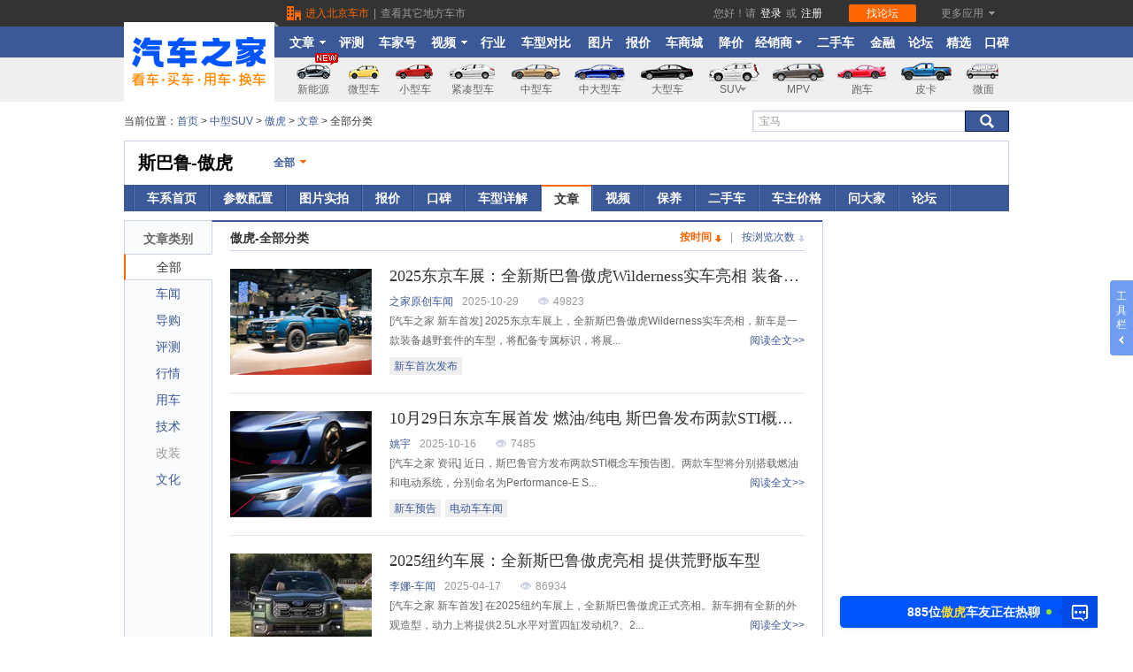

--- FILE ---
content_type: text/html; charset=gb2312
request_url: https://www.autohome.com.cn/286/0/0-0-1-0/
body_size: 45987
content:


<!doctype html>
<html>
<head>
    <meta charset="gb2312" />
    <title>【图】傲虎车闻_傲虎新车_汽车之家</title>
<meta name="keywords" content="傲虎车闻,傲虎新车">
<meta name="description" content="汽车之家傲虎 频道为您提供傲虎 全部文章相关文章,包括傲虎 相关的车闻资讯、汽车导购、评测、行情、用车、技术、改装、文化、赛事等内容,最新汽车内容尽在汽车之家">
    <link rel='canonical' href='https://www.autohome.com.cn/286/0/0-0-1-0/' />
    <meta http-equiv="mobile-agent" content="format=html5; url=https://m.autohome.com.cn/286/0/news.html" />
    <meta http-equiv="mobile-agent" content="format=xhtml; url=https://m.autohome.com.cn/286/0/news.html" />
    <link rel="alternate" media="only screen and (max-width: 640px)"  href="https://m.autohome.com.cn/286/0/news.html"/>
    
    <link href="//x.autoimg.cn/as/css-2.0.1/global/autoshow.css" rel="stylesheet">
    <link href="//x.autoimg.cn/as/css-2.0.1/infor/breadnav.css" rel="stylesheet">
    <link href="//x.autoimg.cn/as/css-2.0.1/infor/dropdown.css" rel="stylesheet">
    <link href="//x.autoimg.cn/as/css-2.0.1/infor/nav-typebar.css" rel="stylesheet">
    <link href="//x.autoimg.cn/as/css-2.0.1/infor/page.css" rel="stylesheet">
    <link href="//x.autoimg.cn/as/css-2.0.1/infor/search.css" rel="stylesheet">
    <link href="//x.autoimg.cn/as/css-2.0.1/infor/title.css" rel="stylesheet">
    <link href="//x.autoimg.cn/as/css-2.0.1/public/btn.css" rel="stylesheet">
    <link href="//x.autoimg.cn/as/css-2.0.1/public/icon.css" rel="stylesheet">
    <link href="//x.autoimg.cn/as/css-2.0.1/public/tip.css" rel="stylesheet">
    <link href="//x.autoimg.cn/as/static/monkey.css" rel="stylesheet">
    
    <style type="text/css">
        @charset "UTF-8";.nav-channel,.subnav{margin-top:10px}.path,.subnav{margin-bottom:10px}.icon10-down1,.other-car-year .icon10-down1{background-position:-180px -60px}.tab-nav-cover dd,.tab-nav-cover dl,.tab_cover{background-color:#fafbfc}.attention-list li div,.otherlink-list li,.ui-list12 li{word-break:break-all}img{vertical-align:top}.nav-channel{border:1px solid #ccd3e4;border-bottom:0}.nav-channel h2{width:auto;margin-right:20px;margin-left:10px}.nav-channel h2 a:link,.nav-channel h2 a:visited{color:#333}.nav-channel .fr{float:right;color:#999;margin-right:10px;margin-top:10px}.other-car,.subnav-title .subnav-title-name a{float:left}.nav-channel .fr em{color:#d60000;font-weight:700;margin-left:5px}.path{line-height:24px}.search02{position:relative;z-index:500}.search02 .search-pop{width:288px;top:23px}.subnav-title{height:49px;border:1px solid #ccd3e4;border-bottom:0}.subnav-title .subnav-title-name{padding:0 20px 0 15px;float:left;font:700 20px/49px \5FAE\8F6F\96C5\9ED1}.subnav-title .subnav-title-name a:hover,.subnav-title .subnav-title-name a:link,.subnav-title .subnav-title-name a:visited{color:#000;text-decoration:none}.subnav-title .subnav-title-name h1{display:inline;font:700 20px/49px \5FAE\8F6F\96C5\9ED1}.other-car,.subnav-title-rank{line-height:18px;color:#9f9f9f}.other-car{padding-top:15px;position:relative;z-index:80}.subnav-title-rank{float:right;padding:15px 10px 0 0}.tab-nav-cover dd,.tab-nav-cover dt{line-height:28px;height:28px;font-size:14px}.subnav-title-rank .red{font-size:14px;font-weight:700}.other-car-year,.payear,.year2{width:90px;text-align:center;display:inline-block;float:left;position:relative;_margin-right:-3px;cursor:pointer;z-index:80}.other-car-year .dropdown{text-align:left;position:absolute;left:0;top:18px}.other-car-year .dropdown .dropdown-content ul li a{padding:0 10px;cursor:pointer}.other-car-year .dropdown .dropdown-content ul li a .year-text{float:left}.other-car-year .dropdown .dropdown-content ul li a i{position:absolute;margin:7px 0 0 2px}.link-sale{margin-left:25px}.all-sell{display:inline-block;font-weight:700;position:relative;z-index:1}a.all-sell:hover,a.all-sell:link,a.all-sell:visited{color:#3b5998}.other-car-year .icon10{position:relative;z-index:10}.other-car-year .icon10-down1{margin-left:5px;*position:relative;*top:-4px}.other-car-year .icon10-top{margin-left:5px;*position:relative;*top:-4px;background-position:-180px -40px}.tab_cover{border:1px solid #ccd3e4;border-top:0;width:788px;position:relative}.tab_cover .tab-nav-cover{width:98px;float:left;_overflow:hidden;border-top:1px solid #ccd3e4;position:relative}.tab-nav-cover h3{padding-left:14px;font-size:14px;color:#333;font-weight:700;margin-top:10px}.tab-nav-cover dt{width:97px;color:#666;font-weight:700;padding:6px 0 3px;text-align:center}.tab-nav-cover dd{border-top:1px solid #fafbfc;border-bottom:1px solid #fafbfc;text-align:center;color:#999}.tab-nav-cover dd.current{height:28px;border-left:2px solid #f60;border-top:1px solid #ccd3e4;border-bottom:1px solid #ccd3e4;border-right:1px solid #fff;background:#fff;position:relative;left:-1px;width:97px}.tab-nav-cover dd a,.tab-nav-cover dt a{height:28px;display:block;overflow:hidden}.tab-nav-cover dd.current a:link,.tab_cover dd.current a:hover,.tab_cover dd.current a:visited{background-color:#fff;color:#333;text-decoration:none}.tab-nav-cover dd.current a{height:28px}.tab-content-cover{width:689px;float:left;overflow:hidden;background-color:#fff;border-left:1px solid #ccd3e4;border-top:2px solid #3B5998}.tab-content-cover .tab-content-item{width:649px;margin:0 auto;display:none}.ad,.advbox{margin-bottom:10px}.tab-content-cover .current{display:block}.tab-content-cover .tit-name{height:21px;border-bottom:1px solid #ccd3e4;padding:8px 0 3px}.tab-content-cover .tit-name .fn-left{font-size:14px;color:#333;font-weight:700}.tab-content-cover .tit-name h1{display:inline;font-weight:700}.icon-new,.page a,.page span,.subnav-title-name a,.tab-content-cover .cont-info p.car a,.tab-content-cover .page a.current{display:inline-block}.tab-content-cover .tit-name .switch-city{float:left;margin-left:12px;font-size:12px;font-weight:400;position:relative;top:2px;_top:5px;z-index:50}.tab-content-cover .tit-name .switch-city .currented .icon10-down1{*position:relative;*top:-3px}.tab-content-cover .tit-name .switch-city .citypop{left:0;top:25px;_top:22px}.tab-content-cover .tit-name ul.filter{float:right;margin-right:-10px;_margin-right:-7px;_margin-top:4px}.tab-content-cover .tit-name ul.filter li{float:left;color:#999;font-weight:400;font-size:12px}.tab-content-cover .tit-name ul.filter li a{font-weight:400;font-size:12px;padding:0 8px 0 10px}.tab-content-cover .tit-name ul.filter li span{padding:0 8px 0 10px;font-weight:700;color:#f60}.tab-content-cover .tit-name ul.filter li i{position:relative;top:3px;margin-left:3px;*top:-2px}.tab-content-cover .tit-name ul.filter li a i:hover{background-position:-160px -140px}.tab-content-cover .cont-info{min-height:350px;_height:350px;padding-bottom:15px;color:#333}.tab-content-cover .cont-info li{width:649px;padding:20px 0;overflow:hidden;border-bottom:dotted 1px #ccd3e4}.tab-content-cover .cont-info li.noborder{border-bottom:0}.newpic{width:160px;height:120px;float:left;margin-right:20px}.tab-content-cover .cont-info h3{width:469px;height:26px;line-height:26px;float:left;font-size:18px;font-family:"微软雅黑";position:relative;top:-5px}.tab-content-cover .cont-info h3 {overflow: hidden;white-space: nowrap;text-overflow: ellipsis;}.tab-content-cover .cont-info h3 a:link,.tab-content-cover .cont-info h3 a:visited{color:#333}.tab-content-cover .cont-info h3 a:hover{color:#d60000}.tab-content-cover .cont-info p{width:469px;line-height:22px;float:left;color:#999}.tab-content-cover .cont-info p.name-tx span{float:left;margin-right:10px}.tab-content-cover .cont-info p.name-tx span i{float:left;position:relative;top:6px;margin-right:5px}.tab-content-cover .cont-info p.name-tx span i.icon12-eye{margin-left:12px}.tab-content-cover .cont-info p.info-tx{color:#666;position:relative}.tab-content-cover .cont-info p .readall-tx{position:absolute;right:0;bottom:0}.tab-content-cover .cont-info p.car{margin-top:8px;line-height:20px}.tab-content-cover .cont-info p.car a{min-width:40px;_width:40px;height:20px;line-height:20px;margin-right:5px;padding:0 5px;text-align:center;white-space:nowrap}.tab-content-cover .cont-info p.car a:link,.tab-content-cover .cont-info p.car a:visited{background-color:#efefef}.tab-content-cover .cont-info p.car a:hover{color:#FFF;background-color:#57b;text-decoration:none}.tab-content-cover .cont-info ul.nopic h3,.tab-content-cover .cont-info ul.nopic p{width:649px;float:none}.tab-content-cover .cont-info ul.nopic p.name-tx{height:22px;overflow:hidden}.page{padding:20px 0 15px;overflow:hidden}.page a,.page span{float:none}.advbox{line-height:0}.attention{width:168px;overflow:hidden}.attention-list{width:200px;padding-top:9px}.attention-list li{width:80px;height:110px;float:left;margin-right:8px;text-align:center}.attention-list li div{height:18px;line-height:18px;margin-top:5px;overflow:hidden}.attention-list li div.red{margin:0}.uibox{margin-bottom:10px}.ui-list li em{padding:0 5px;color:#d2d2d2}.oth_car{position:relative;z-index:10}.ovsea_tips{width:390px;height:30px;position:absolute;top:5px;right:-400px}.ovsea_tips .seaj1,.ovsea_tips .seaj2{position:absolute;color:#ff8330;z-index:2;top:5px;*top:7px}.ovsea_tips .seaj2{color:#fff1e9;left:1px}.ovsea_con{width:363px;height:28px;line-height:28px;padding:0 10px;border:1px solid #ff8330;background-color:#fff1e9;position:absolute;top:0;right:0}.ovsea_con p{color:#333}.ovsea_con p a:link,.ovsea_con p a:visited{text-decoration:underline}.ovsea_con p a:hover,.subnav-title-name .saf-automakers:hover,.tabbox2 dd .dd-div3 .dd-div3-pp a:hover{text-decoration:none}.ovsea_con .clo_ovsea{width:16px;height:16px;line-height:16px;float:right;margin-top:6px;overflow:hidden;background:url(//www.autohome.com.cn/channel2/series/new_image/ovseabg.png) no-repeat}.upcoming_tips{text-align:left;width:100px;height:20px;line-height:20px;float:left;position:relative;top:13px;left:5px;margin-right:-13px;font-size:12px;font-weight:400;font-family:"\5B8B\4F53"}.upcoming_tips .upj{position:absolute;color:#f60;z-index:2;top:1px;*top:2px}.upcoming_tips .up_con{width:95px;text-align:center;color:#FFF;background-color:#f60;position:absolute;top:0;right:0}.upcoming_tips .up_con p{padding:0;margin:0}.crazed-tips1,.crazed-tips1 i,.crazed-tips2,.crazed-tips2 i{background:url(//www.autohome.com.cn/channel2/series/new_image/icon-huibg.png) no-repeat}.crazed-tips1,.crazed-tips2{color:#FFF;background-repeat:repeat-x}.crazed-tips1{height:30px;line-height:30px;padding:0 5px;float:left;margin:10px 0 0 15px;font-family:\5FAE\8F6F\96C5\9ED1;font-size:15px;position:absolute}.crazed-tips1:hover,.crazed-tips1:link,.crazed-tips1:visited{color:#FFF}.crazed-tips1 .font-bold{font-size:16px}.crazed-tips1 i{width:5px;height:30px;position:absolute;top:0}.crazed-tips2,.crazed-tips2 i{height:20px;position:absolute}.crazed-tips1 .crazed-tips-iconl{background-position:0 -33px;left:-1px}.crazed-tips1 .crazed-tips-iconr{background-position:-45px -33px;right:-1px}.crazed-tips2{width:53px;line-height:20px;padding-left:5px;background-position:0 -66px;margin:0 0 0 8px;*margin:-1px 0 0 5px}.crazed-tips2:hover,.crazed-tips2:link,.crazed-tips2:visited{color:#ff5a00}.crazed-tips2 i{width:5px;top:0}.crazed-tips2 .crazed-tips-iconl{background-position:0 -89px;left:-1px}.crazed-tips2 .crazed-tips-iconr{background-position:-45px -89px;right:-1px}.gotop02{position:fixed;_position:absolute;left:50%;bottom:10px;margin-left:498px}.nav-typebar-g11 ul li a,.nav-typebar-g11 ul li span{width:85px}.nav-typebar-g12 ul li a,.nav-typebar-g12 ul li span{width:auto;padding:0 14px;_display:inline-block;_padding:0 14px}.mt10{margin-top:10px}.otherlink-list{padding:4px 0}.otherlink-list li{width:61px;height:24px;line-height:24px;float:left;padding:0 10px 0 14px;overflow:hidden}.subnav-title-name .tip-orange{background:0 0;position:relative;float:left;margin:12px 0 0 10px}.subnav-title-name .tip-orange .tip-content{border:1px solid #f60;line-height:18px\9;*line-height:19px;_line-height:19px;background-color:#f60;padding:0 5px;text-align:center;font-weight:400;font-size:12px;color:#fff;overflow:hidden}.subnav-title-name .tip-orange .tip-content a{float:inherit}.subnav-title-name .tip-orange .tip-content a:link,.subnav-title-name .tip-orange .tip-content a:visited{color:#fff;font-weight:400}.subnav-title-name .tip-orange .tip-right{height:0;width:0;background:0 0;border:5px solid #fff;border-right:5px solid #f60}.cartype-l .tabbox1 dt,.tabbox2 dt{background-color:#efefef;font-weight:700}.evaluating-ulist{padding:6px 10px 15px}.redw{color:#d60000;font-weight:700}.cartype-l{width:240px;float:left;padding:9px 15px 0 0}.cartype-l .picbox{width:240px;height:180px;margin-bottom:15px}.cartype-l .tabbox1{width:239px;border-left:1px solid #ccd3e4;border-top:1px solid #ccd3e4;color:#333}.cartype-l .tabbox1 dt{border-bottom:1px solid #ccd3e4;height:49px;line-height:49px}.cartype-l .tabbox1 dt .dt-div1,.cartype-l .tabbox1 dt .dt-div2,.cartype-l .tabbox1 dt .dt-div3{width:134px;float:left;border-right:1px solid #ccd3e4;text-align:center}.cartype-l .tabbox1 dd{height:44px;line-height:44px;border-bottom:1px solid #ccd3e4;overflow:hidden}.cartype-l .tabbox1 dt .dt-div2{width:58px}.cartype-l .tabbox1 dt .dt-div3{width:44px}.cartype-l .tabbox1 dd .dd-div1,.cartype-l .tabbox1 dd .dd-div2,.cartype-l .tabbox1 dd .dd-div3{width:134px;float:left;border-right:1px solid #ccd3e4;text-align:center}.cartype-l .tabbox1 dd .dd-div2{width:58px}.cartype-l .tabbox1 dd .dd-div3{width:44px}.cartype-r{width:513px;float:left}.cartype-r .tit{line-height:26px;padding-top:10px;overflow:hidden}.cartype-r .tit span{float:left;padding-right:20px;color:#999}.cartype-r .tit .gray66{color:#666}.cartype-r .tit span i{float:left;margin:9px 5px 0 0;*margin:7px 5px 0 0}.cartype-r .tit span.fn-right{float:right;padding-right:0}.cartype-r .tabbox2{width:511px;border:1px solid #ccd3e4;border-bottom:0;border-right:0;color:#333;margin-top:10px}.tabbox2 dt{height:33px;line-height:33px;border-bottom:1px solid #ccd3e4;overflow:hidden}.tabbox2 dt .dt-div1,.tabbox2 dt .dt-div2,.tabbox2 dt .dt-div3{width:126px;float:left;border-right:1px solid #ccd3e4;text-align:center}.tabbox2 dd{clear:both}.tabbox2 dt .dt-div2{width:98px}.tabbox2 dt .dt-div3{width:284px}.tabbox2 dd .dd-div1,.tabbox2 dd .dd-div2,.tabbox2 dd .dd-div3{width:126px;float:left;border-right:1px solid #ccd3e4;border-bottom:1px solid #ccd3e4;text-align:center;line-height:81px}.tabbox2 dd .dd-div2{width:98px;border-right:0}.tabbox2 dd .dd-div3{width:284px;line-height:21px;border-right:0;border-bottom:0;position:relative;z-index:99}.tabbox2 dd .dd-div3 .dd-div3-pp{width:244px;min-height:65px;_height:65px;padding:8px 20px;background-color:#fff;border:1px solid #ccd3e4;border-top:0;text-align:left;left:0;position:absolute;z-index:200}.tabbox2 dd .dd-div3 .dd-div3-pp a.unfold{word-break:break-all;word-wrap:break-word;float:right;_margin-top:-20px}.tabbox2 dd .dd-div3 .dd-div3-pp a.unfold i{margin:0 1px;position:relative;top:1px;*top:-3px;background-position:-180px -60px}.tabbox2 dd .dd-div3 .dd-div3-pp a.unfold i.icon10-top{background-position:-180px -40px}.tabbox2-btm{height:44px;line-height:22px;padding:9px 0;border-bottom:1px solid #ccd3e4;border-right:1px solid #ccd3e4}.tabbox2-btm .l-div{width:116px;padding-left:16px;float:left}.tabbox2-btm .r-div{width:511px;text-align:center;color:#7c7c7c;float:left}.subnav-title-name .saf-automakers{margin-left:5px}.subnav-title-name .saf-automakers .icon16-v{margin-right:6px;vertical-align:-2px;*vertical-align:6px;_float:left;_margin-top:15px}.subnav-title-name .saf-automakers span{display:inline-block;width:54px;height:18px;font:400 12px/18px simsun;text-align:center;color:#fff;background-color:#f60;vertical-align:3px;_vertical-align:0}.link-ev{font-size:14px;padding-left:12px}.icon-new{vertical-align:top;background:url(//s.autoimg.cn/www/common/images/icon-new.png?v=0.0.1) no-repeat}.icon-ev{width:42px;height:18px;margin-right:4px;background-position:-20px 0}.wide-body .content,.wide-body .header-main,.wide-body .mini-main,.wide-body .topbar-header-main{width:1000px}.wide-body .row .grid-4{width:200px}.wide-body .row .grid-6{width:300px}.wide-body .attention{width:auto}.wide-body .interval01-list-attention .attention{width:45px}.wide-body .autoad03-1,.wide-body .autoad03-1 .autoad-pic,.wide-body .autoad03-1 .autoad-pic ul li{width:198px}.wide-body .ad-active li.adrecom-pic a{margin:0 auto}.wide-body .ad-active .ui-list12 li{margin-left:9px}.wide-body .ad-active .ui-list12 li.adrecom-pic{margin-left:0}.wide-body .attention-list{margin-left:5px}.wide-body .qa-uibox .num span{width:110px}.wide-body .footer_auto{width:1000px}.wide-body .gotop02{margin-left:510px}
    </style>
    <style type="text/css">
        .info-flash {
            font-size: 12px;
            color: #666;
            text-align: justify;
            line-height: 24px;
            font-weight: 400;
            display: -webkit-box;
            -webkit-box-orient: vertical;
            -webkit-line-clamp: 3;
            overflow: hidden;
        }
    </style>
    <meta name="apple-itunes-app" content="app-id=415842508">
<meta http-equiv="X-UA-Compatible" content="IE=edge,chrome=1" />
<meta name="renderer" content="webkit" />
<script  src="//x.autoimg.cn/bi/mda/ahas_head.min.js?v=20180205"></script>
<style type="text/css">.mini-left,.mini-left li,.mini-logo,.topbar-tip{float:left}.find-club a,.mini-logo img{vertical-align:top}.citypop-ct ul li a,.citypop-scity dl,.citypop-scity dl dd,.topbar-clearfix{zoom:1}.citypop-ct ul,.pop_forum ol,.pop_login ul{list-style:none}.topbar{position:relative;z-index:10000;_zoom:1}.topbar-helper{z-index:999}.citypop-close i,.citypop-ct .ntextdicon,.citypop-ct .zdicon,.citypop-search,.navcar .icon-newcar,.topbar-icon{background:url(//x.autoimg.cn/www/common/images/topbar-bg_20150728.png) no-repeat}.moreli-title-app,.moreli-title-notice{background:url([data-uri]) no-repeat;_background:url(//x.autoimg.cn/www/common/images/split_bg.png) no-repeat}.citypop,.topbar-dropdown,.topbar-tip{background:url([data-uri]);_background:url(//x.autoimg.cn/as/images/shadow_bg.png?v=20140322)}.topbar-clearfix:after{visibility:hidden;display:block;font-size:0;content:" ";clear:both;height:0}.topbar-icon,.topbar-tip .topbar-tip-arrow{display:inline-block;overflow:hidden}.topbar-icon16{width:16px;height:16px}.topbar-icon12{width:12px;height:12px}.topbar-icon10{width:10px;height:10px}.topbar-icon10-sjb{background-position:0 -205px}.topbar-icon12-array1{background-position:-40px -165px}.topbar-icon16-club{background-position:-20px -165px}.topbar-icon16-building{background-position:-60px -405px}.topbar-icon-fm{width:18px;height:16px;background-position:0 -434px}.topbar-icon-close{width:12px;height:12px;background-position:-22px -367px}.topbar-tip{min-width:50px;max-width:250px;position:absolute;z-index:100;padding:2px;font-size:12px}.topbar-tip .topbar-tip-content{position:relative;z-index:1;border:1px solid #ccd3e4;background-color:#FFF;padding:5px;line-height:18px;font-size:12px}.topbar-tip .topbar-tip-arrow{position:absolute;z-index:2;background:url(//x.autoimg.cn/as/images/layer_arrow24.png?v=20141215) no-repeat;_background:url(//x.autoimg.cn/as/images/layer_arrow8.png?v=20141215) no-repeat}.citi-active,.moreli-active,.moreli-fm{z-index:800}.topbar-tip .topbar-tip-bottom{width:15px;height:11px;top:-8px;left:43%;background-position:0 -26px}.topbar-tip .topbar-tip-left{width:11px;height:15px;top:30%;right:-8px;background-position:-30px -29px}.topbar-dropdown{width:80px;position:absolute;display:none;padding:2px;font-size:12px}.topbar-dropdown dl{border:1px solid #ccd3e3;background-color:#fff}.topbar-dropdown dd a{display:block;text-align:left;height:27px;line-height:27px;color:#666;text-decoration:none;padding:0 6px}.topbar-dropdown dd a:hover{background-color:#f1f5f8;color:#3b589a}.minitop{background-color:#333;color:#999}.mini-main{margin:0 auto;width:1000px;height:30px;line-height:30px}.mini-main a:hover{text-decoration:underline}.mini-main a.orangelink:hover,.mini-main a.orangelink:link,.mini-main a.orangelink:visited{color:#f60}.mini-main a.greylink:link,.mini-main a.greylink:visited{color:#999}.mini-main a.greylink:hover{color:#f60}.mini-main a.whitelink:link,.mini-main a.whitelink:visited{color:#fff}.mini-main a.whitelink:hover{color:#f60}.mini-main li.vlli{padding:0 5px}.mini-left ul{padding-left:184px}.mini-left li{position:relative}.mini-left .topbar-icon16-building{float:left;margin:7px 5px 0 0}.mini-right{float:right}.mini-right li{float:left;position:relative;z-index:800}.mini-right li.frs-login{padding-right:14px}.mini-right .frs-login a{padding:0 2px}.mini-right .frs-login a:link,.mini-right .frs-login a:visited{color:#fff}.mini-right .frs-login a.minitop-uname:hover,.mini-right .frs-login a.minitop-uname:link,.mini-right .frs-login a.minitop-uname:visited,.mini-right .frs-login a:hover{color:#f60}.mini-right .frs-login a.minitop-logoff:link,.mini-right .frs-login a.minitop-logoff:visited{color:#999}.mini-right .frs-login a.minitop-jifen-link:hover,.mini-right .frs-login a.minitop-jifen-link:link,.mini-right .frs-login a.minitop-jifen-link:visited,.mini-right .frs-login a.minitop-logoff:hover{color:#f60}.mini-right li.frs-zhaopin{padding:0 14px}.moreli-title{float:left;height:30px;*vertical-align:middle}.moreli-title a{display:block;_display:inline-block;height:30px;padding:0 14px;cursor:pointer}.moreli-title a:hover,.moreli-title a:link,.moreli-title a:visited{color:#999}.moreli-title a:hover{text-decoration:none}.moreli-title i,.moreli-title span{float:left;cursor:pointer}.moreli-title .topbar-icon10-sjb{position:relative;margin-left:5px;top:10px}.moreli-title .topbar-icon16{margin:8px 5px 0 0}.moreli-title .topbar-icon12{margin:10px 7px 0 0}.moreli-title .topbar-icon-fm{margin:7px 5px 0 0}.moreli-title-notice{background-position:left center}.moreli-title-notice span.info{display:inline-block;height:12px;padding:2px 3px;text-align:center;line-height:12px;background-color:#f60;border-radius:2px;color:#fff;margin:7px 1px 0 5px;font-weight:700}.moreli-title-club a{background-color:#f60}.moreli-title-club span{color:#fff}.moreli-title-club .topbar-icon10-sjb{background-position:-20px -205px}.moreli-title-app{background-position:left center}.moreli-active .active-bg{background-color:#f9f9f9}.moreli-active .moreli-title span{color:#666}.moreli-active .moreli-title-notice span.info{color:#fff}.moreli-active .moreli-title .topbar-icon12-array1{background-position:-60px -165px}.moreli-active .moreli-title .topbar-icon16-club{background-position:0 -165px}.moreli-active .moreli-title .topbar-icon10-sjb{background-position:-60px -205px}.moreli-title-fm a:hover .topbar-icon-fm{background-position:-22px -434px}.moreli-fm{position:relative}.moreli-fm .topbar-tip{width:178px;top:30px;left:0}.moreli-fm .topbar-tip .topbar-tip-content{padding:8px}.moreli-fm .topbar-tip .topbar-tip-bottom{left:25px}.citi-title a{padding:0 0 0 6px}.citi-title .topbar-icon10-sjb{margin-left:2px}.citi-title a:hover .topbar-icon10-sjb{background-position:-60px -205px}.find-club{padding:0 14px}.find-club a{display:inline-block;height:20px;line-height:20px;padding:0 20px;background-color:#f60;color:#fff;border-radius:2px;margin-top:5px;_margin-top:5px}.find-club a:hover,.find-club a:link{color:#fff;text-decoration:none}.topchadiv{position:absolute;right:-2px;top:31px;z-index:10;*background-image:url(about:blank);display:none}.topchadiv-dw02,.topchadiv-dw03{_right:-3px}.topchadiv-box{padding:0 2px 2px 0;clear:both;position:relative;top:-1px}.topchadiv-dw01 .topchadiv-box{width:110px}.topchadiv-dw02 .topchadiv-box{min-width:130px;overflow:visible;_width:130px}.topchadiv-dw03 .topchadiv-box{width:210px}.topchadiv-con{border:1px solid #ccd3e4;background-color:#fff;line-height:20px;text-align:left;padding:5px 0}.topchadiv-con a{display:block;height:27px;line-height:27px;white-space:nowrap;padding:0 15px;overflow:hidden}.topchadiv-con a:hover,.topchadiv-con a:link,.topchadiv-con a:visited{color:#666;text-decoration:none}.topchadiv-con a span{display:inline-block}.topchadiv-con a span.cn{color:#666;float:left}.topchadiv-con a span.ck{cursor:pointer;float:right}.topchadiv-con a:hover{color:#3b5998;background-color:#f9f9f9}.topchadiv-con .linedc{border-top:dotted 1px #cecece;height:1px;clear:both;font-size:0;margin:5px;line-height:0}.topchadiv-dw02 .topchadiv-con a{min-width:120px;overflow:visible}.topchadiv-dw03 .topchadiv-con a{padding:0 10px}.topchadiv-dw03 .topchadiv-con a:hover,.topchadiv-dw03 .topchadiv-con a:link,.topchadiv-dw03 .topchadiv-con a:visited{color:#3b5998}.topbar-header{position:relative;height:85px;margin-bottom:10px;background-color:#efefef}.topbar-header-blue{width:100%;height:35px;background-color:#3b5998;position:absolute;top:0;left:0;overflow:hidden}.topbar-header-main{width:1000px;height:85px;margin:0 auto;position:relative;z-index:100}.topbar-header .logo{width:170px;height:90px;float:left;background-color:#fff;position:relative;top:-5px;margin-bottom:-5px}.topbar-header .logo-shadow1{width:0;height:0;overflow:hidden;border:6px solid #333;border-left-color:#999;border-right:0;position:absolute;top:-5px;left:170px}.topbar-header .logo-shadow2{display:inline-block;width:6px;height:7px;overflow:hidden;background-color:#3b5998;position:absolute;top:0;left:170px}.topbar-header .nav{width:820px;height:87px;float:right;position:relative;top:-2px;margin-bottom:-2px;z-index:10}.topbar-header .navlink{width:820px}.topbar-header .navlink ul{height:37px;}.topbar-header .navlink li{float:left;position:relative}.topbar-header .navlink a.navlink-item{display:inline-block;height:37px;line-height:40px;float:left;overflow:hidden;text-align:center;font-size:14px;font-weight:700}.topbar-header .navlink a.navlink-item:link,.topbar-header .navlink li a.navlink-item:visited{color:#fff;text-decoration:none}.topbar-header .navlink a.navlink-item:hover,.topbar-header .navlink li a.navlink-item-current{color:#fff;text-decoration:none;background-color:#57b}.topbar-header .navlink a.navlink-item .topbar-icon10-sjb{float:right;position:relative;top:15px;right:1px;width:7px;background-position:-21px -205px}.topbar-header .navlink a.navlink-item sup{font-size:12px;line-height:0;position:relative;vertical-align:baseline;top:-.5em;font-weight:400}.topbar-header .navlink a.nw-2{width:43px}.topbar-header .navlink a.nw-25{width:51px}.topbar-header .navlink a.nw-2arrow{width:49px;padding-right:6px}.topbar-header .navlink a.nw-3{width:62px}.topbar-header .navlink a.nw-4{width:78px}.topbar-header .navlink .topbar-dropdown{width:80px;left:-2px;top:35px;background-image:none;font-family:"\5B8B\4F53",simsun,arial,tahoma,sans-serif}.topbar-header .navcar ul{width:814px;height:50px;padding-left:6px}.topbar-header .navcar li{width:72px;height:50px;line-height:14px;text-align:center;float:left}.topbar-header .navcar li a{display:block;height:25px;line-height:22px;padding-top:25px}.topbar-header .navcar li.navcar07{position:relative}.topbar-header .navcar li.navcar07 .topbar-icon10-sjb{float:right;position:relative;top:6px;right:21px}.topbar-header .navcar li a:hover .topbar-icon10-sjb{background-position:-60px -205px}.topbar-header .navcar li.navcar07 div.topbar-dropdown{width:78px;left:-2px;top:48px}.topbar-header .navcar li.navcar07 div.topbar-dropdown a{background:0 0;height:27px;line-height:27px;padding:0 6px}.topbar-header .navcar li.navcar07 div.topbar-dropdown a:hover{background-color:#f1f5f8;color:#3b589a}.topbar-header .navcar li.navcar01,.topbar-header .navcar li.navcar02,.topbar-header .navcar li.navcar11{width:58px}.topbar-header .navcar li a:link,.topbar-header .navcar li a:visited{color:#666}.topbar-header .navcar li a:hover{color:#d60000;text-decoration:none;background-color:#fff}.topbar-header .navcar li .icon-newcar{position:absolute;right:0;top:-3px;width:21px;height:11px;background-position:-170px -358px}.topbar-header .navcar li.navcar06{width:80px}.topbar-header .navcar li.navcar12{width:56px;position:relative}.topbar-header .navcar li a{background:url(//x.autoimg.cn/www/common/images/topbar_car.png) no-repeat;background-image:-webkit-image-set(url(//x.autoimg.cn/www/common/images/topbar_car.png) 1x,url(//x.autoimg.cn/www/common/images/topbar_car@2x.png) 2x)}.topbar-header .navcar li.navcar01 a{background-position:-11px 0}.topbar-header .navcar li.navcar02 a{background-position:-91px 0}.topbar-header .navcar li.navcar03 a{background-position:-164px 0}.topbar-header .navcar li.navcar04 a{background-position:-244px 0}.topbar-header .navcar li.navcar05 a{background-position:-4px -60px}.topbar-header .navcar li.navcar06 a{background-position:-80px -60px}.topbar-header .navcar li.navcar07 a{background-position:-164px -58px}.topbar-header .navcar li.navcar08 a{background-position:-244px -58px}.topbar-header .navcar li.navcar09 a{background-position:-4px -120px}.topbar-header .navcar li.navcar10 a{background-position:-84px -118px}.topbar-header .navcar li.navcar11 a{background-position:-171px -120px}.topbar-header .navcar li.navcar12 a{background-position:-251px -120px}.citypop{position:absolute;top:28px;left:-12px;padding:2px;z-index:1000;font-size:12px;line-height:26px;display:none}.citypop a:link,.citypop a:visited{text-decoration:none}.citypop a:hover{color:#d60000}.citypop .citypop-content{width:485px;position:relative;z-index:1;border:1px solid #ccd3e4;background-color:#FFF}.citypop .citypop-content .citypop-close{display:inline-block;width:29px;height:29px;overflow:hidden;position:absolute;right:0;_right:-1px;top:0;background-color:#fafbfc;border-left:solid 1px #cfd5e5}.citypop .citypop-content .citypop-content-top{height:29px;line-height:29px;padding-left:8px;position:relative;background-color:#fcfcfc;border-bottom:solid 1px #ccd3e4}.citypop .citypop-content .citypop-close i{display:inline-block;width:16px;height:16px;background-position:-19px -365px;margin:6px;cursor:pointer;line-height:16px}.citypop .citypop-content a.citypop-close:hover{background-color:#3b5998}.citypop .citypop-content a.citypop-close:hover i{background-position:1px -365px}.citypop .citypop-arrow{overflow:hidden;position:absolute;z-index:2;font-family:"\5b8b\4f53"}.citypop-nb a,.citypop-scity dl dt .nu{font-family:Arial,Helvetica,sans-serif}.citypop .citypop-arrow .citypop-arrow-shadow{filter:alpha(opacity=10);-moz-opacity:.1;opacity:.1}.citypop .citypop-arrow .citypop-arrow-background,.citypop .citypop-arrow .citypop-arrow-border,.citypop .citypop-arrow .citypop-arrow-shadow{overflow:hidden;position:absolute;font-size:12pt}.citypop-bottom .citypop-arrow{width:16px;height:14px;top:-11px;left:23px}.citypop-bottom .citypop-arrow .citypop-arrow-background,.citypop-bottom .citypop-arrow .citypop-arrow-border,.citypop-bottom .citypop-arrow .citypop-arrow-shadow{height:11px}.citypop-bottom .citypop-arrow .citypop-arrow-border{top:3px;color:#d0d0e8}.citypop-bottom .citypop-arrow .citypop-arrow-background{top:4px;color:#f8fcff}.citypop-search{width:140px;height:22px;float:left;margin-top:3px;background-position:-36px -182px;border:1px solid #ccd3e4;background-color:#fff;position:relative}.citypop-search input{outline:0;height:22px;line-height:22px;width:118px;position:absolute;left:22px;top:0;border:none;background-color:#fff;color:#b8bbc1;padding:0}.citypop-search input.focus{width:132px;padding:0 4px;left:0;color:#000}.citypop-hotcity{float:left;padding-left:5px}.citypop-hotcity a{margin-left:10px;display:inline-block;float:left}.citypop-nb{height:28px;padding:8px 6px;border-bottom:dotted 1px #cecfd3}.citypop-nb a{display:inline-block;width:19px;height:19px;line-height:19px;border-radius:2px;margin:4px;font-size:14px;text-align:center;border:1px solid #cbddeb;background-color:#f0f9fe;float:left}.citypop-nb a.current:hover,.citypop-nb a.current:link,.citypop-nb a.current:visited,.citypop-nb a:hover{background-color:#3b5997;border:1px solid #17469e;color:#fff}.citypop-scity{height:255px;overflow-y:scroll;overflow-x:hidden}.citypop-scity dl{border-top:dotted 1px #cecfd3;margin:0;overflow:hidden;padding:8px 0}.citypop-scity .dlbg{background-color:#f9f9f9}.citypop-scity dl.dlbg-top{border-top:none}.citypop-scity dl dd,.citypop-scity dl dt{float:left;margin:0}.citypop-scity dl dt{width:78px;color:#333;text-align:right;font-weight:700;padding-top:2px}.citypop-scity dl dt .nu,.citypop-scity dl dt .tx{height:20px;line-height:20px;display:inline-block;float:right;padding:0}.citypop-scity dl dt .nu{float:left;font-size:18px;color:#d0d0d0;font-weight:100;padding-left:10px}.citypop-scity dl dd{width:390px}.citypop-scity dl dd a:active,.citypop-scity dl dd a:link,.citypop-scity dl dd a:visited{height:20px;line-height:20px;display:block;float:left;padding:0 5px;margin:2px;white-space:nowrap}.citypop-scity dl dd a:hover{height:20px;line-height:20px;color:#fff;background-color:#ff9410;_color:#D60000;_background-color:none}.citypop-scity a.current:hover,.citypop-scity a.current:link,.citypop-scity a.current:visited{background-color:#ff600f;color:#fff}.citypop-ct ul li a:after,.citypop-scity dl dd:after,.citypop-scity dl:after{visibility:hidden;display:block;font-size:0;content:" ";clear:both;height:0;line-height:0}.citypop-ct{width:195px;position:absolute;left:-1px;top:24px;border:1px solid #ccd3e4;background-color:#fff}.citypop-ct .ntextdicon,.citypop-ct .zdicon{height:14px;line-height:14px;padding:2px 0 2px 15px;color:#b8bbc1;margin-left:5px}.citypop-ct ul li,.citypop-ct ul li a{height:26px;line-height:26px;overflow:hidden}.citypop-ct .zdicon{background-position:-279px -161px}.citypop-ct .ntextdicon{background-position:-280px -182px}.citypop-ct ul{padding:0;margin:0}.citypop-ct ul li{float:none;clear:both;border-top:dotted 1px #ccd3e4}.citypop-ct ul li a{display:block;padding:0 12px}.citypop-ct ul li a:hover,.citypop-ct ul li.selected{background-color:#f9f9f9}.citypop-ct ul li span{float:left;display:inline-block}.citypop-ct ul li b{display:inline-block;font-weight:100;color:#b8bbc1;float:right}.pop_forum .ico_close,.pop_forum .ico_del,.pop_forum .pf_search,.pop_forum .pf_search .glass,.pop_forum .pf_search_fous{background:url(//x.autoimg.cn/club/v1Content/images_1/pub_pop_bg.png?11) no-repeat}.pop_forum blockquote,.pop_forum dd,.pop_forum div,.pop_forum dl,.pop_forum dt,.pop_forum fieldset,.pop_forum form,.pop_forum h1,.pop_forum h2,.pop_forum h3,.pop_forum h4,.pop_forum h5,.pop_forum h6,.pop_forum input,.pop_forum li,.pop_forum ol,.pop_forum pre,.pop_forum textarea,.pop_forum ul{margin:0;padding:0}.pop_forum li{list-style-type:none}.pop_forum img{vertical-align:top;border:0}.pop_forum h1,.pop_forum h2,.pop_forum h3,.pop_forum h4,.pop_forum h5,.pop_forum h6,.pop_forum table,.pop_forum td,.pop_forum th,.pop_forum tr{font-size:12px}.pop_forum table{margin:0 auto}.pop_forum{width:744px;height:420px;background:#fff;border-top:solid #005ab0 1px;font-family:\5B8B\4F53,Arial Narrow,arial,serif;font-size:12px;line-height:normal}.pop_forum a:link,.pop_forum a:visited{color:#3b5998;text-decoration:none}.pop_forum a:hover{text-decoration:underline}.pop_forum .pf_inner{border:6px solid #3b5998}.pop_forum .pf_tt{position:relative;height:37px;background:#f2f5f8;border-bottom:solid #ccd3e4 1px}.pop_forum .pf_tt .ico_close{position:absolute;top:6px;right:4px;width:30px;height:28px;text-indent:-999px;overflow:hidden;background-position:0 -31px}.pop_forum .pf_tab{position:absolute;top:12px;left:17px;font-size:12px}.pop_forum .pf_tab a:link,.pop_forum .pf_tab a:visited{display:block;float:left;width:83px;height:18px;padding:6px 0 0;margin:0 8px 0 0;background:#fff;border:solid #ccd3e4;border-width:1px 1px 0;font-weight:400;color:#3e3e3e;text-align:center}.pop_forum .pf_tab a:hover{text-decoration:none}.pop_forum .pf_tab a.cur:link,.pop_forum .pf_tab a.cur:visited{height:19px;padding:5px 0 0;font-weight:700;color:#3b5998;border:solid;border-color:#fc7400 #adc9df;border-width:2px 1px 0}.pop_forum .pf_bradet_tt h3{padding-left:18px;font-size:12px;color:#3b5998;line-height:37px}.pop_forum .pf_cont{height:370px;overflow:auto;position:relative}.pop_forum .pf_search,.pop_forum .pf_search_fous{position:relative;width:394px;height:28px;margin:21px auto 36px;border:1px solid #afc5e0;background-position:0 -87px}.pop_forum .pf_search_fous{border:1px solid #7692cd;width:394px}.pop_forum .pf_search .glass{width:16px;height:16px;display:inline-block;background-position:-83px 0;position:absolute;margin:7px 0 0 11px}.pop_forum .pf_search_fous .glasss{display:none}.pop_forum .pf_search .s_tx,.pop_forum .pf_search_fous .s_tx{width:275px;height:20px;padding:0 7px 0 33px;margin:5px 0 0;background:#fff;border:0;outline:0;box-shadow:none;font-size:12px;color:#999;line-height:20px}.pop_forum .pf_search_fous .s_tx{width:301px;padding:0 7px;color:#000}.pop_forum .pf_search .s_btn,.pop_forum .pf_search_fous .s_btn{background-color:#3b5998;position:absolute;right:-1px;top:-1px;width:80px;height:30px;line-height:30px;padding:0;text-shadow:none;overflow:hidden;font-weight:700;text-align:center;z-index:1}.pop_forum .pf_search .s_btn:link,.pop_forum .pf_search .s_btn:visited,.pop_forum .pf_search_fous .s_btn:link,.pop_forum .pf_search_fous .s_btn:visited{color:#fff;text-decoration:none}.pop_forum .pf_search .s_btn:hover,.pop_forum .pf_search_fous .s_btn:hover{padding:0}.pop_forum .pf_search .keywordsbox,.pop_forum .pf_search_fous .keywordsbox{z-index:1000;position:absolute;top:28px;left:-1px;background-color:#fff;font-size:12px;line-height:22px}.pop_forum .pf_search .keywordsbox ul,.pop_forum .pf_search_fous .keywordsbox ul{width:315px;padding:0;border:1px solid #7692cd;line-height:22px;overflow:hidden}.pop_forum .pf_search .keywordsbox ul li,.pop_forum .pf_search_fous .keywordsbox ul li{width:100%;height:22px;padding:0;line-height:22px;overflow:hidden}.pop_forum .pf_search .keywordsbox ul li a:link,.pop_forum .pf_search .keywordsbox ul li a:visited,.pop_forum .pf_search_fous .keywordsbox ul li a:link,.pop_forum .pf_search_fous .keywordsbox ul li a:visited{display:block;float:none;padding:0 8px;height:22px;line-height:22px;color:#000;text-decoration:none;text-shadow:none;overflow:hidden}.pop_forum .pf_search .keywordsbox ul li a:hover,.pop_forum .pf_search_fous .keywordsbox ul li a:hover{background-color:#f0f9fe;border:none;color:#000}.pop_forum .pf_list{padding:0 0 0 20px}.pop_forum .pf_list h3{margin:28px 0 0;font-weight:700;color:#3e3a39}.pop_forum .pf_default h3{margin:20px 0 0;text-align:left;font-size:12px;font-weight:700}.pop_forum .pf_default h3 span{display:inline-block;height:20px;line-height:20px;padding:0 5px;color:#fff;font-weight:700;background:#fc7400}.pop_forum .pf_list ul{width:690px;padding:12px 0 8px 2px;overflow:hidden}.pop_forum .pf_list li{float:left;width:132px;padding:0 6px 12px 0}.pop_forum .pf_list li a:link,.pop_forum .pf_list li a:visited{float:left;display:block;height:14px;overflow:hidden}.pop_forum .pf_collect .ico_del{display:block;float:left;width:11px;height:11px;margin:0 0 0 1px;overflow:hidden;cursor:pointer;background-position:-30px -31px}.pop_forum .pf_brand{padding:0 0 0 20px}.pop_forum .pf_brand h3{height:25px;margin:19px 0 0;overflow:hidden;font-size:12px}.pop_forum .pf_brand h3 a:link,.pop_forum .pf_brand h3 a:visited{display:block;float:left;width:86px;height:23px;margin-right:7px;background:#e4e9f1;border:1px solid #ccd3e4;font-family:Arial;font-weight:700;line-height:24px;text-align:center;overflow:hidden;letter-spacing:2px;_letter-spacing:-2px}.pop_forum .pf_brand h3 a:hover{text-decoration:none}.pop_forum .pf_brand h3 a.cur:link,.pop_forum .pf_brand h3 a.cur:visited{width:88px;height:25px;background:#526ca4;border:none;color:#fff}.pop_forum .pf_brand h3 i{font-style:normal;_font-weight:400}.pop_forum .pf_brand h4{margin:12px 0 0 4px;font-family:Arial;font-weight:700;color:#e75e15}.pop_forum .pf_brand ul{width:690px;padding:8px 0 0 2px;overflow:hidden}.pop_forum .pf_brand li{float:left;width:138px;padding:0 0 8px;overflow:hidden}.pop_forum .pf_brand li a:link,.pop_forum .pf_brand li a:visited{float:left;display:block;height:14px;overflow:hidden}.pop_forum .pf_hr,.pop_forum .pf_hr02{display:block;width:692px;height:0;border-top:dotted #ccc 1px;overflow:hidden}.pop_forum .pf_hr02{border-top:solid 1px #ccd3e4}.icon-new-01{display:inline-block;vertical-align:top;width:26px;height:12px;margin:6px 0 0 3px;background:url(//s.autoimg.cn/www/common/images/icon-new.png?v=2.1) no-repeat -20px -35px}.icon-new-02{display:inline-block;vertical-align:top;width:26px;height:14px;position:absolute;right:-3px;top:0;background:url(//s.autoimg.cn/www/common/images/icon-new.png?v=2.1) no-repeat -50px -35px}.topbar-header .navlink{ width:828px; }.topbar-header .navlink ul{ height:37px;}.topbar-header .navlink li{z-index:2}.topbar-header .navcar li.navcar12{position:relative;z-index:1}.topbar-header .navcar li.navcar12 .icon-new-02{top:-5px;right:0}.topbar-header .navlink a.nw-3arrow {width: 60px;padding-right:6px;}</style>  
    <base target="_blank" href="//www.autohome.com.cn" />
</head>
<body class="wide-body"> 
     <script language="javascript" type="text/javascript">
         var pvTrack = function(){};
         pvTrack.site = 1;
         pvTrack.category = 48;
         pvTrack.subcategory = 1226;
         pvTrack.level=18;
        pvTrack.series=286;
         pvTrack.object=0;
    </script>
    <script type="text/javascript">
  (function(doc){
  var _as = doc.createElement('script');
  _as.type = 'text/javascript';
  _as.async = true;
  _as.src = '//x.autoimg.cn/bi/mda/ahas_body.min.js?d=' + Math.floor((new Date()).getTime()/(1000*60*60*24));
  var s = doc.getElementsByTagName('script')[0];
  s.parentNode.insertBefore(_as, s);
  })(document);
</script>
<SCRIPT language=javascript type=text/javascript>
var url_stats="//al.autohome.com.cn/pv_count.php?SiteId=";
(function (){
    if (typeof(pvTrack)!="undefined"){				
		setTimeout("func_stats()",3000);		
		var doc = document,t=pvTrack;
		var pv_site,pv_category ,pv_subcategory,pv_object,pv_series,pv_type,pv_typeid,pv_spec,pv_level,pv_dealer,pv_ref,pv_cur;
		pv_ref=escape(doc.referrer);pv_cur=escape(doc.URL);
		pv_site=t.site;pv_category=t.category ;pv_subcategory= t.subcategory;pv_object=t.object;pv_series=t.series;pv_type=t.type;pv_typeid=t.typeid;pv_spec=t.spec;pv_level=t.level;pv_dealer=t.dealer;
		url_stats+= pv_site+(pv_category != null ? "&CategoryId=" + pv_category : "")+ (pv_subcategory != null ? "&SubCategoryId=" + pv_subcategory : "")+ (pv_object != null ? "&objectid=" + pv_object : "")+ (pv_series != null ? "&seriesid=" + pv_series : "")+ (pv_type != null ? "&type=" + pv_type : "")+ (pv_typeid != null ? "&typeid=" + pv_typeid : "")+ (pv_spec != null ? "&specid=" + pv_spec : "")+ (pv_level != null ? "&jbid=" + pv_level : "")+ (pv_dealer != null ? "&dealerid=" + pv_dealer : "")+ "&ref=" + pv_ref + "&cur=" + pv_cur+"&rnd="+Math.random();
		var len_url_stats =url_stats.length;
		}
})();
//document.write('<iframe id="PageView_stats" src="" style="display:none;"></iframe>');
function func_stats(){
	var image=new Image();
	image.src=url_stats;
//document.getElementById('PageView_stats').src =url_stats;
}
</SCRIPT>
    <script type="text/javascript">
        var ad_CarlevelID = [18];
    </script>

    <div id="auto-header" class="topbar">
    <!-- minitop begin -->
    <div class="minitop">
        <div class="mini-main">
            <div class="mini-left">
                <ul>
                    <li id="auto-header-fenzhan"><a target="_blank" href="//www.autohome.com.cn/beijing/cheshi/" class="orangelink"><i class="topbar-icon topbar-icon16 topbar-icon16-building"></i>进入北京车市</a></li>
                    <li class="vlli">|</li>
                    <li><a target="_blank" href="//www.autohome.com.cn/AreaList.html" class="greylink">查看其它地方车市</a></li>
                </ul>
            </div>
            <div class="mini-right">
                <ul>
                    <li id="auto-header-login" class="frs-login" style="display:none">
                        <div id="auto-header-login-text">
                        </div>

                    </li>
                    <li id="auto-header-info" style="display:none">
                        <div class="moreli-title moreli-title-notice">
                            <a href="javascript:void(0);" class="active-bg" target="_self">
                                <span>消息</span><span id="auto-header-info-allcount" class="info" style="display: none"></span><i class="topbar-icon topbar-icon10 topbar-icon10-sjb"></i>
                            </a>
                        </div>
                        <div id="auto-header-info-list" class="topchadiv topchadiv-dw03" style="display: none;">
                            <div class="topchadiv-box">
                                <div id="auto-header-info-listdata" class="topchadiv-con">
                                </div>
                            </div>
                        </div>
                    </li>
                    <li>
                        <div class="find-club">
                            <a id="auto-header-find-club" target="_self" href="javascript:void(0);">找论坛</a>
                        </div>
                    </li>
                    <li id="auto-header-app">
                        <div class="moreli-title">
                            <a target="_self" class="active-bg" href="javascript:void(0);">
                                <span>更多应用</span>
                                <i class="topbar-icon topbar-icon10 topbar-icon10-sjb"></i>
                            </a>
                        </div>
                        <div id="auto-header-app-list" class="topchadiv topchadiv-dw01" style="display:none">
                            <div class="topchadiv-box">
                                <div class="topchadiv-con">
                                    <a target="_blank" href="//app.autohome.com.cn/apps/">移动App</a>
                                    <a target="_blank" href="//app.autohome.com.cn/apps/m/">触屏版</a>
                                    <a target="_blank" href="//j.autohome.com.cn/quankuan_calculation.html">购车计算器</a>
                                    <a target="_blank" href="//www.autohome.com.cn/Violation/">违章查询</a>
                                    <a target="_blank" href="//car.autohome.com.cn/#pvareaid=6831005">找车</a>
                                    <a target="_blank" href="//www.autohome.com.cn/chezhan/#pvareaid=103405">车展</a>
                                    <div class="linedc"></div>
                                    <a target="_blank" href="//ics.autohome.com.cn/#pvareaid=104317">i车商</a>
                                    <a target="_blank" href="//www.che168.com/">二手车之家</a>
                                </div>
                            </div>
                        </div>
                    </li>
                </ul>
            </div>
        </div>
    </div>
    <!-- minitop end -->
    <!-- 双十一车商城推广位 begin -->
    <div class="ad-top-1111" style="display:none;" id="ad-top-1111">
        <div class="monkey">
            <div>
                <!-- 广告图图片路径写在 style 里 -->
                <a href="//mall.autohome.com.cn/carevent/?page=prea#pvareaid=2023272" id="header-ad-top-1111" target="_blank"></a>
            </div>
        </div>
    </div>
    <style type="text/css">
          .ad-top-1111{width:100%;margin:0 auto;}
          .ad-top-1111 a{display:block;width:100%;height:60px;margin:0 auto;}
          .topbar-header .logo-shadow1{border-top-color: transparent;}
    </style>
    <!-- 双十一车商城推广位 end -->
    <!-- club pop begin -->
    <div id="auto-header-clubmask" style="width: 100%; height: 100%; position: fixed; left: 0px; top: 0px; z-index: 1100; display: none; background-color: #000; opacity: 0.5; filter: alpha(opacity=50); -moz-opacity: 0.5; -khtml-opacity: 0.5;"></div>
    <div id="auto-header-clublayer" style="display:none; z-index: 1101; position: fixed; top:50%; left:50%; margin-top:-210px; margin-left:-377px;">
        <div class="pop_forum">
            <div class="pf_inner">
                <div class="pf_tt">
                    <h2 class="pf_tab">
                        <a id="auto-header-club-tab0" href="javascript:void(0);" target="_self" tabindex="0" class="cur">找论坛</a>
                        <a id="auto-header-club-tab1" href="javascript:void(0);" target="_self" tabindex="1">全部车系</a>
                        <a id="auto-header-club-tab2" href="javascript:void(0);" target="_self" tabindex="2">全部地区</a>
                        <a id="auto-header-club-tab3" href="javascript:void(0);" target="_self" tabindex="3">全部主题</a>
                        <a id="auto-header-club-tab4" href="javascript:void(0);" target="_self" tabindex="4">摩托车论坛</a>
                    </h2>
                    <a id="auto-header-clubclose" class="ico_close" href="javascript:void(0);" target="_self">关闭</a>
                </div>
                <div id="auto-header-clubhtml" class="pf_cont"></div>
            </div>
        </div>
    </div>
    <!-- club pop end -->
    <!-- header begin -->
    <div class="topbar-header">
        <div class="topbar-header-main">
            <div class="topbar-clearfix">
                <div class="logo"><a href="//www.autohome.com.cn/"><img width="170" height="90" alt="汽车之家" src="//x.autoimg.cn/www/common/images/logo_slogan_new_2x.png" sizes="170px"></a></div>
                <div class="nav">
                    <div class="navlink">
                        <ul>
                            <li id="auto-header-news">
                                <a id="auto-header-channel2" class="navlink-item nw-2arrow" href="//www.autohome.com.cn/all/" target="_blank"><i class="topbar-icon topbar-icon10 topbar-icon10-sjb"></i>文章</a>
                                <div id="auto-header-news-list" class="topbar-dropdown" style="display: none;">
                                    <dl>
                                        <dd><a target="_blank" href="//www.autohome.com.cn/all/">查看全部</a></dd>
                                        <dd><a target="_blank" href="//www.autohome.com.cn/newbrand/">上市新车</a></dd>
                                        <dd><a target="_blank" href="//www.autohome.com.cn/xianfengduihua/#pvareaid=3311118" data-tjposition="3|1|3">先锋对话</a></dd>
                                        <dd><a target="_blank" href="//www.autohome.com.cn/ah-100/">AH-100评价</a></dd>
                                        <dd><a target="_blank" href="//www.autohome.com.cn/23660/0/1/conjunction.html">长期测试</a></dd>
                                        <dd><a target="_blank" href="//www.autohome.com.cn/youji/">编辑游记</a></dd>
                                        <dd><a target="_blank" href="//www.autohome.com.cn/topics/#pvareaid=2023455">互动话题</a></dd>
                                    </dl>
                                </div>
                            </li>
                            <li><a id="auto-header-channel3" class="navlink-item nw-2" href="//www.autohome.com.cn/bestauto/">评测</a></li>
                            <li><a id="auto-header-channel19" class="navlink-item nw-3" href="//chejiahao.autohome.com.cn/#pvareaid=2023585">车家号</a></li>
                            <li id="auto-header-v">
                                <a id="auto-header-channel4" class="navlink-item nw-2arrow" href="//v.autohome.com.cn/#pvareaid=2029173"><i class="topbar-icon topbar-icon10 topbar-icon10-sjb"></i>视频</a>
                                <div id="auto-header-v-list" class="topbar-dropdown" style="display: none;">
                                    <dl>
                                        <dd><a target="_blank" href="//v.autohome.com.cn/#pvareaid=103409 ">查看全部</a></dd>
                                        <dd><a target="_blank" href="//v.autohome.com.cn/u/19987472#pvareaid=106552">精选试车</a></dd>
                                        <dd><a target="_blank" href="//v.autohome.com.cn/u/20380947#pvareaid=106554">用车小百科</a></dd>
                                        <dd><a target="_blank" href="//v.autohome.com.cn/u/27493450#pvareaid=106548">微试车</a></dd>
                                    </dl>
                                </div>
                            </li>
                            <li><a id="auto-header-channel17" class="navlink-item nw-2" href="//www.autohome.com.cn/hangye/#pvareaid=6825588">行业</a></li>
                            <li><a id="auto-header-channel6" class="navlink-item nw-4" href="//car.autohome.com.cn/duibi/chexing/">车型对比</a></li>
                            <li><a id="auto-header-channel7" class="navlink-item nw-2" href="https://www.autohome.com.cn/cars/imglist">图片</a></li>
                            <li><a id="auto-header-channel8" class="navlink-item nw-2" href="https://www.autohome.com.cn/price#pvareaid=6861598">报价</a></li>
                            <li><a id="auto-header-channel9" class="navlink-item nw-3" href="//mall.autohome.com.cn/#pvareaid=3278573">车商城</a></li>
                            <li><a id="auto-header-channel10" class="navlink-item nw-2" href="//buy.autohome.com.cn/">降价</a></li>
                            <li id="auto-header-dealer">
                                <a class="navlink-item nw-3arrow" target="_blank" href="//dealer.autohome.com.cn/"><i class="topbar-icon topbar-icon10 topbar-icon10-sjb"></i>经销商</a>
                                <div id="auto-header-dealer-list" class="topbar-dropdown" style="display: none;">
                                    <dl>
                                        <dd><a target="_blank" href="//vr4s.autohome.com.cn/#pvareaid=3311250">智能展厅</a></dd>
                                    </dl>
                                </div>
                            </li>
                            <li><a id="auto-header-channel12" class="navlink-item nw-3" href="//www.che168.com/#pvareaid=2023133">二手车</a></li>
                            <li><a class="navlink-item nw-2" target="_blank" href="//j.autohome.com.cn/pcplatform/index.html?pt=_t&pvareaid=2020996" data-tjposition="">金融</a></li>
                            <li><a id="auto-header-channel14" class="navlink-item nw-2" href="//club.autohome.com.cn/">论坛</a></li>
                            <li><a id="auto-header-channel18" class="navlink-item nw-2" href="//club.autohome.com.cn/jingxuan/">精选</a></li>
                            <li><a id="auto-header-channel15" class="navlink-item nw-2" href="//k.autohome.com.cn/">口碑</a></li>
                        </ul>
                    </div>

                    <div class="navcar">
                        <ul>
                            <li class="navcar12"><a target="_blank" href="//ev.autohome.com.cn#pvareaid=103686">新能源<i class="icon-new-02"></i></a></li>
                            <li class="navcar01"><a target="_blank" href="//www.autohome.com.cn/a00/">微型车</a></li>
                            <li class="navcar02"><a target="_blank" href="//www.autohome.com.cn/a0/">小型车</a></li>
                            <li class="navcar03"><a target="_blank" href="//www.autohome.com.cn/a/">紧凑型车</a></li>
                            <li class="navcar04"><a target="_blank" href="//www.autohome.com.cn/b/">中型车</a></li>
                            <li class="navcar05"><a target="_blank" href="//www.autohome.com.cn/c/">中大型车</a></li>
                            <li class="navcar06"><a target="_blank" href="//www.autohome.com.cn/d/">大型车</a></li>
                            <li class="navcar07" id="auto-header-suv">
                                <a target="_blank" href="//www.autohome.com.cn/suv/"><i class="topbar-icon topbar-icon10 topbar-icon10-sjb"></i>SUV</a>
                                <div id="auto-header-suv-list" style="display: none;" class="topbar-dropdown">
                                    <dl>
                                        <dd><a target="_blank" href="//www.autohome.com.cn/suv/">全部SUV</a></dd>
                                        <dd><a target="_blank" href="//www.autohome.com.cn/suva0/">小型SUV</a></dd>
                                        <dd><a target="_blank" href="//www.autohome.com.cn/suva/">紧凑型SUV</a></dd>
                                        <dd><a target="_blank" href="//www.autohome.com.cn/suvb/">中型SUV</a></dd>
                                        <dd><a target="_blank" href="//www.autohome.com.cn/suvc/">中大型SUV</a></dd>
                                        <dd><a target="_blank" href="//www.autohome.com.cn/suvd/">大型SUV</a></dd>
                                    </dl>
                                </div>
                            </li>
                            <li class="navcar08"><a target="_blank" href="//www.autohome.com.cn/mpv/">MPV</a></li>
                            <li class="navcar09"><a target="_blank" href="//www.autohome.com.cn/s/">跑车</a></li>
                            <li class="navcar10"><a target="_blank" href="//www.autohome.com.cn/p/">皮卡</a></li>
                            <li class="navcar11"><a target="_blank" href="//www.autohome.com.cn/mb/">微面</a></li>
                        </ul>
                    </div>
                </div>
            </div>
            <i class="logo-shadow1"></i><i class="logo-shadow2"></i>
        </div>
        <div class="topbar-header-blue"></div>
    </div>
    <!-- header end -->
</div>

<script type="text/javascript">
    //sync-login.js
    !function(e){function n(e,n){var o,t,i=e+"=",u=m.cookie.split(";");for(o=0;o<u.length;o+=1){for(t=u[o];" "===t.charAt(0);)t=t.substring(1,t.length);if(0===t.indexOf(i))return decodeURIComponent(t.substring(i.length,t.length))}return"undefined"==typeof n?null:n}function o(e,n,o){var t=m.getElementsByTagName("body")[0],i=m.createElement("iframe");i.style.display="none",i.src=n,i.id=e,i.domain=o,t.appendChild(i)}function t(){var e,t=n("sessionuserid");null!=t&&0!==t.length||(e=n("autouserid"),null!=e&&e.length>0&&(m.domain.indexOf("autohome")>=0?o("tempIframe","//sso.autohome.com.cn/Home/CookieIFrame","autohome.com.cn"):o("tempIframe","//sso.che168.com/Home/CookieIFrame","che168.com")))}function i(){u&&clearTimeout(u),u=null,u=setTimeout(function(){t(),i()},432e5)}var m=e.document,u=null;t(),i()}(this);
    //auto-header.js
    !function (e) { function t(e) { var t = []; for (var n in e) e.hasOwnProperty(n) && null != e[n] && t.push(n + "=" + encodeURIComponent(e[n])); return t.join("&") } function n(e, t) { var n, a, o = e + "=", i = document.cookie.split(";"); for (n = 0; n < i.length; n += 1) { for (a = i[n]; " " === a.charAt(0) ;) a = a.substring(1, a.length); if (0 === a.indexOf(o)) return decodeURIComponent(a.substring(o.length, a.length)) } return "undefined" == typeof t ? null : t } function a(e) { var t = document.createElement("script"); t.setAttribute("type", "text/javascript"), t.setAttribute("src", e.url), t.onload = t.onreadystatechange = function () { if (!this.readyState || "loaded" === this.readyState || "complete" === this.readyState) { "function" == typeof e.callBack && e.callBack(e.args), t.onload = t.onreadystatechange = null; try { t.parentNode && t.parentNode.removeChild(t) } catch (n) { } } }, document.getElementsByTagName("head")[0].appendChild(t) } function o(e) { this.isPageFocus = !0, this.Aleng = 0, this.init(e) } var i = window.__AccountConfig || {}, r = encodeURIComponent(document.location.href), s = t({ backurl: r, fPosition: i.fPosition, sPosition: i.sPosition, platform: i.platform, popWindow: i.popWindow }); o.prototype = { $dom: function () { for (var e = [], t = 0; t < arguments.length; t++) { var n = arguments[t]; if ("string" == typeof n && (n = document.getElementById(n)), 1 === arguments.length) return n; e.push(n) } return e }, cookies: { read: function (e, t) { for (var n = e + "=", a = document.cookie.split(";"), o = 0; o < a.length; o++) { for (var i = a[o]; " " === i.charAt(0) ;) i = i.substring(1, i.length); if (0 === i.indexOf(n)) return decodeURIComponent(i.substring(n.length, i.length)) } return "undefined" == typeof t ? null : t }, set: function (e, t, n) { var a = e + "=" + encodeURIComponent(t); if (n) { if (n.expireHours) { var o = new Date; o.setTime(o.getTime() + 3600 * n.expireHours * 1e3), a += "; expires=" + o.toGMTString() } a += n.path ? "; path=" + n.path : "; path=/", n.domain && (a += "; domain=" + n.domain), n.secure && (a += "; true") } document.cookie = a }, del: function (e) { var t = new Date; t.setTime(t.getTime() - 1); var n = this.read(e); null != n && (document.cookie = e + "=" + n + ";expires=" + t.toGMTString()) } }, eventHandle: { add: function (e, t, n) { window.addEventListener ? e.addEventListener(t, n, !1) : e.attachEvent("on" + t, n) }, remove: function (e, t, n) { window.removeEventListener ? e.removeEventListener(t, n, !1) : e.detachEvent("on" + t, n) } }, jsLoad: function () { var e, t, n = [], a = arguments.length; if (1 == a) { var o = arguments[0] || {}; "object" == typeof o ? (e = o.url, t = o.fn, n = o.args) : e = o } else { e = arguments[0], t = arguments[1]; for (var i = 0; i < a - 2; i++) n[i] = arguments[i + 2] } var r = document.createElement("script"); r.setAttribute("type", "text/javascript"), r.setAttribute("src", e), r.onload = r.onreadystatechange = function () { if (!r.readyState || "loaded" === r.readyState || "complete" === r.readyState) { "function" == typeof t && t.apply(this, n), r.onload = r.onreadystatechange = null; try { r.parentNode && r.parentNode.removeChild(r) } catch (e) { } } }, document.getElementsByTagName("head")[0].appendChild(r) }, domReady: function () { var e, t = document, n = [], a = "complete" === t.readyState, o = function () { var e = n.shift(); for (a = !0; e;) e(), e = n.shift() }; return a ? function (e) { e() } : (t.addEventListener ? t.addEventListener("DOMContentLoaded", e = function () { t.removeEventListener("DOMContentLoaded", e, !1), o() }, !1) : (t.attachEvent("onreadystatechange", e = function () { "complete" === t.readyState && (t.detachEvent("onreadystatechange", e), o()) }), t.documentElement.doScroll && self == top && !function i() { if (!a) { try { t.documentElement.doScroll("left") } catch (e) { return setTimeout(i, 50) } o() } }()), function (e) { a ? e() : n.push(e) }) }(), logoffFunctionArray: [], host: { www: "//www.autohome.com.cn/", club: "//club.autohome.com.cn/", clubService: "//club.service.autohome.com.cn/", user: "//i.autohome.com.cn", login: "//account.autohome.com.cn/?" + s, register: "//account.autohome.com.cn/register?" + s }, user: { isLogin: !1, uid: null, un: null, up: null }, userArea: { cookieArea: null, cookieCityId: null, areaId: null, oldCityId: null, cityName: null, cityPinyin: null, provinceId: null, provinceName: null, provincePinyin: null, provinceSimple: null }, init: function (e) { this.initChannel(e), this.popControl("auto-header-info", "moreli-active", !0), this.popControl("auto-header-app", "moreli-active", !0), this.popControl("auto-header-suv", "", !0), this.popControl("auto-header-news", "", !0), this.popControl("auto-header-v", "", !0), this.popControl("auto-header-dealer", "", !0), this.getUserArea(), this.getUser(), this.showUserStatus(), this.showUserMsg(), this.trackRead() }, initChannel: function (e) { var t; e && (t = document.getElementById("auto-header-channel" + e), t && (t.className += " navlink-item-current")) }, popControl: function (e, t, n) { var a = this, o = function (e) { return this.li = document.getElementById(e), this.list = document.getElementById(e + "-list"), this.shown = !1, this.init() }; return o.prototype = { init: function () { var e, t = this; a.eventHandle.add(this.li, "mouseover", function () { clearTimeout(e), t.show() }), a.eventHandle.add(this.li, "mouseout", function () { e = setTimeout(function () { t.hide() }, 50) }) }, show: function () { this.shown = !0, this.list && (this.list.style.display = "block"), t && (this.li.className = t); var e = navigator.userAgent.indexOf("MSIE 6.0") > 0; if (n && e && 0 == this.li.getElementsByTagName("iframe").length) { var a = this.list.offsetWidth, o = this.list.offsetHeight, i = document.createElement("iframe"); i.setAttribute("scrolling", "no"), i.setAttribute("frameborder", 0), i.style.cssText = "zoom:1;position:absolute;top:0;left:0;filter:alpha(opacity=0);z-index:-1; width:" + a + "px;height:" + o + "px", this.list.appendChild(i) } }, hide: function () { this.shown = !1, this.list && (this.list.style.display = "none"), t && (this.li.className = "") } }, document.getElementById(e) ? new o(e) : null }, getUserArea: function (e) { var t; if (e) t = this.host.www + "ashx/ajaxheadarea.ashx?OperType=GetAreaInfo&VarName=areaData&CityId=" + (0 == e ? "110100" : e); else { var n = { cookieCityId: this.cookies.read("cookieCityId"), area: this.cookies.read("area") }; this.userArea.cookieCityId = n.cookieCityId ? parseInt(n.cookieCityId, 10) : 0, this.userArea.cookieArea = n.area ? parseInt(n.area) : 0, this.userArea.areaId = 0 == this.userArea.cookieCityId ? 100 * parseInt(this.userArea.cookieArea / 100) : this.userArea.cookieCityId, 0 == this.userArea.areaId && (this.userArea.areaId = 110100), t = this.host.www + "ashx/ajaxheadarea.ashx?OperType=GetAreaInfo&VarName=areaData&CityId=" + this.userArea.areaId } var a = this; return this.jsLoad(t, function () { "undefined" != typeof areaData && areaData.Status && (a.userArea.oldCityId = areaData.AreaInfo[0].DealerCityId, a.userArea.cityName = areaData.AreaInfo[0].CityName, a.userArea.cityPinyin = areaData.AreaInfo[0].Pinyin, a.userArea.provinceId = areaData.ProvinceInfo[0].ProvinceId, a.userArea.provinceName = areaData.ProvinceInfo[0].ProvinceName, a.userArea.provincePinyin = areaData.ProvinceInfo[0].Pinyin, a.userArea.provinceSimple = areaData.ProvinceInfo[0].ProvinceSample, a.getUserAreaCallback()) }), !1 }, getUserAreaCallback: function () { var e = document.getElementById("auto-header-fenzhan"), t = document.getElementById("auto-header-channel12"), n = '<a target="_blank" class="orangelink" href="' + this.host.www + this.userArea.cityPinyin + '/cheshi/"><i class="topbar-icon topbar-icon16 topbar-icon16-building"></i>\u8fdb\u5165' + this.userArea.cityName + "\u8f66\u5e02</a>"; e && (e.innerHTML = n), t && t.setAttribute("href", "//www.che168.com/" + this.userArea.cityPinyin + "/list/#pvareaid=100533") }, getUser: function () { var e, t = this.cookies.read("clubUserShow"); return null == t ? this.user.isLogin = !1 : (e = t.split("|"), this.user.isLogin = !0, this.user.un = e[3], this.user.uid = e[0], this.user.up = e[2]), !1 }, showUserStatus: function () { var e, t, n = this, a = this.$dom("auto-header-login"), o = this.$dom("auto-header-login-text"); t = this.user.isLogin ? '\u60a8\u597d\uff01 <a class="minitop-uname" href="' + this.host.user + '" target="_blank">' + this.user.un + '</a> <a id="auto-header-logoff" class="minitop-logoff" href="javascript:void(0);" target="_self">\u9000\u51fa</a>' : '\u60a8\u597d\uff01\u8bf7 <a href="' + this.host.login + '" target="_self">\u767b\u5f55</a> \u6216 <a href="' + this.host.register + '" target="_self">\u6ce8\u518c</a>', a.style.display = "", o.innerHTML = t, e = document.getElementById("auto-header-logoff"), e && n.eventHandle.add(e, "click", function () { n.logoff() }) }, showUserMsg: function () { var e = this, t = this.$dom("auto-header-info"); this.user.isLogin ? (t.style.display = "", setTimeout(function () { e.jsonpGetUserMsg() }, 100), setInterval(function () { e.jsonpGetUserMsg() }, 2e4), this.eventHandle.add(window, "focus", function () { e.isPageFocus = !0 }), this.eventHandle.add(window, "blur", function () { e.isPageFocus = !1 })) : t.style.display = "none" }, jsonpGetUserMsg: function () { if (!this.isPageFocus) return !1; if (!this.user.isLogin) return !1; var e = "AuScrJsonpId", t = "//msg.autohome.com.cn/clubalert?uid=" + this.user.uid + "&callback=AjaxCallBackMessage&ALeng=" + this.Aleng, n = document.getElementById(e); n && n.parentNode.removeChild(n); var a = document.createElement("script"); a.setAttribute("id", e), a.setAttribute("src", t), document.getElementsByTagName("head")[0].appendChild(a), window.AjaxCallBackMessage = function (e) { var t, n = "", a = ""; e.NewReply > 0 ? n += '<a href="//i.autohome.com.cn/receivereply/#pvareaid=101298"><span class="cn">' + (e.NewReply > 99 ? "99+" : e.NewReply) + '\u6761\u65b0\u8bba\u575b\u56de\u590d</span><span class="ck">\u67e5\u770b\u8bba\u575b\u56de\u590d</span></a>' : a += '<a  href="//i.autohome.com.cn/receivereply/#pvareaid=101606">\u67e5\u770b\u8bba\u575b\u56de\u590d</a>', e.commentreply > 0 ? n += '<a href="//i.autohome.com.cn/inbox/#pvareaid=101482"><span class="cn">' + (e.commentreply > 99 ? "99+" : e.commentreply) + '\u6761\u65b0\u8bc4\u8bba\u56de\u590d</span><span class="ck">\u67e5\u770b\u8bc4\u8bba\u56de\u590d</span></a>' : a += '<a href="//i.autohome.com.cn/inbox/#pvareaid=101607">\u67e5\u770b\u8bc4\u8bba\u56de\u590d</a>', e.NewLetter > 0 ? n += '<a href="//i.autohome.com.cn/club/message/#pvareaid=101300"><span class="cn">' + (e.NewLetter > 99 ? "99+" : e.NewLetter) + '\u6761\u65b0\u79c1\u4fe1</span><span class="ck">\u67e5\u770b\u79c1\u4fe1</span></a>' : a += '<a href="//i.autohome.com.cn/club/message/#pvareaid=101609">\u67e5\u770b\u79c1\u4fe1</a>', e.NewNotice > 0 ? n += '<a href="//i.autohome.com.cn/club/notice/#pvareaid=101301"><span class="cn">' + (e.NewNotice > 99 ? "99+" : e.NewNotice) + '\u6761\u65b0\u901a\u77e5</span><span class="ck">\u67e5\u770b\u901a\u77e5</span></a>' : a += '<a href="//i.autohome.com.cn/club/notice/#pvareaid=101610">\u67e5\u770b\u901a\u77e5</a>', e.NewFollowers > 0 ? n += '<a href="//i.autohome.com.cn/club/follower/#pvareaid=101297"><span class="cn">' + (e.NewFollowers > 99 ? "99+" : e.NewFollowers) + '\u4e2a\u65b0\u7c89\u4e1d</span><span class="ck">\u67e5\u770b\u7c89\u4e1d</span></a>' : a += '<a href="//i.autohome.com.cn/club/follower/#pvareaid=101611">\u67e5\u770b\u7c89\u4e1d</a>', e.order && e.order > 0 ? n += '<a href="//i.autohome.com.cn/orderlist/#pvareaid=101548"><span class="cn">' + (e.order > 99 ? "99+" : e.order) + '\u6761\u65b0\u8ba2\u5355</span><span class="ck">\u67e5\u770b\u8ba2\u5355</span></a>' : a += '<a href="//i.autohome.com.cn/orderlist/#pvareaid=101612">\u67e5\u770b\u8ba2\u5355</a>', t = "" != n && "" != a ? n + '<div class="linedc"></div>' + a : "" == a ? n : a; var o = document.getElementById("auto-header-info-listdata"); o && (o.innerHTML = t); var i = e.NewReply + e.commentreply + e.NewLetter + e.NewNotice + e.NewFollowers + (e.order && null != e.order ? e.order : 0), r = document.getElementById("auto-header-info-allcount"); i > 99 ? (r.innerHTML = "99+", r.style.display = "") : i > 0 ? (r.innerHTML = i, r.style.display = "") : (r.innerHTML = "", r.style.display = "none") } }, trackRead: function () { var e = this; e.domReady(function () { var t = !1, n = !1, a = !1; window.onscroll = function () { var o = document.body.scrollHeight, i = document.documentElement.scrollTop || document.body.scrollTop, r = document.documentElement.clientHeight; i = parseInt(i, 10) + parseInt(r, 10), e.Aleng = parseInt(i / o * 100, 10), t || i - .3 * o > 0 && (e.Aleng = 30, e.jsonpGetUserMsg(), t = !0), n || i - .5 * o > 0 && (e.Aleng = 50, e.jsonpGetUserMsg(), n = !0), a || i - .8 * o > 0 && (e.Aleng = 80, e.jsonpGetUserMsg(), a = !0) } }) }, logoff: function () { var e = this; this.jsLoad("//account.autohome.com.cn/login/logoutjson?backvar=autologinout&timestamp=" + Math.random(), function () { for (var t = 0, n = e.logoffFunctionArray.length; t < n; t++) if ("function" == typeof e.logoffFunctionArray[t]) try { e.logoffFunctionArray[t]() } catch (a) { } e.init(), e.jsLoad("//account.che168.com/login/logoutjson?backvar=cheloginout&timestamp=" + Math.random()) }) } }, e.readCookie = n, e.AutohomeJsLoad = a, e.AutoHeader = o }(this);
    //auto-header-club.js
    !function(e){function t(e,t){return new RegExp(" "+t+" ").test(" "+e.className+" ")}function n(e,n){t(e,n)||(e.className+=" "+n)}function a(e,n){var a=" "+e.className.replace(/[\t\r\n]/g," ")+" ";if(t(e,n)){for(;a.indexOf(" "+n+" ")>=0;)a=a.replace(" "+n+" "," ");e.className=a.replace(/^\s+|\s+$/g,"")}}function l(e,t){var n,a,l,o=t||document,u=[];if(o.querySelectorAll)return o.querySelectorAll("."+e);if(o.evaluate)for(a='.//*[contains(concat(" ", @class, " "), " '+e+' ")]',n=o.evaluate(a,o,null,0,null);l=n.iterateNext();)u.push(l);else for(n=o.getElementsByTagName("*"),a=new RegExp("(^|\\s)"+e+"(\\s|$)"),l=0;l<n.length;l++)a.test(n[l].className)&&u.push(n[l]);return u}function o(e,t,n){e.addEventListener?e.addEventListener(t,n,!1):e.attachEvent&&e.attachEvent("on"+t,n)}function u(e,t,n,a){e=e||"",t=t||{},n=n||"",a=a||function(){};var l=function(e){var t=[];for(var n in e)e.hasOwnProperty(n)&&t.push(n);return t};if("object"==typeof t){for(var o="",u=l(t),c=0;c<u.length;c++)o+=encodeURIComponent(u[c])+"="+encodeURIComponent(t[u[c]]),c!=u.length-1&&(o+="&");e+="?"+o}else"function"==typeof t&&(n=t,a=n);"function"==typeof n&&(a=n,n="callback"),Date.now||(Date.now=function(){return(new Date).getTime()});var r=Date.now(),i="jsonp"+Math.round(r+1000001*Math.random());window[i]=function(e){a(e);try{delete window[i]}catch(t){window[i]=void 0}},e+=e.indexOf("?")===-1?"?":"&";var s=document.createElement("script");s.setAttribute("src",e+n+"="+i),document.getElementsByTagName("head")[0].appendChild(s)}function c(){this.urls=["/ajax/AllBBS","/ajax/SeariesBBS","/ajax/areaBBS","/ajax/ThemeBBS","/ajax/MotorBBS"],this.urlDomain="//club.autohome.com.cn",this.clubData={findHtml:"",brandHtml:"",areaHtml:"",themeHtml:"",motorHtml:""},this.init()}c.prototype={init:function(){var e=this,t=document.getElementById("auto-header-find-club");o(t,"click",function(){e.openClubPop()});var n=document.getElementById("auto-header-clubclose");o(n,"click",function(){e.closeClubPop()});var a=document.getElementById("auto-header-club-tab0");o(a,"click",function(){e.enterClubTab(0)});var l=document.getElementById("auto-header-club-tab1");o(l,"click",function(){e.enterClubTab(1)});var u=document.getElementById("auto-header-club-tab2");o(u,"click",function(){e.enterClubTab(2)});var c=document.getElementById("auto-header-club-tab3");o(c,"click",function(){e.enterClubTab(3)});var r=document.getElementById("auto-header-club-tab4");o(r,"click",function(){e.enterClubTab(4)})},openClubPop:function(){this.changeTab(0),this.showView(this.urlDomain+this.urls[0],0);var e=document.getElementById("auto-header-clubmask"),t=document.getElementById("auto-header-clublayer");"none"==t.style.display&&(t.style.display="",e&&(e.style.display=""))},closeClubPop:function(){var e=document.getElementById("auto-header-clublayer"),t=document.getElementById("auto-header-clubmask");e&&(e.style.display="none"),t&&(t.style.display="none")},enterClubTab:function(e){this.changeTab(e),this.showView(this.urlDomain+this.urls[e],e)},changeTab:function(e){for(var t=0;t<=4;t++)document.getElementById("auto-header-club-tab"+t).className="";document.getElementById("auto-header-club-tab"+e).className="cur"},showView:function(e,t){function n(e){switch(document.getElementById("auto-header-clubhtml").innerHTML=e,t){case 0:a.initClubSearch();break;case 1:a.initClubSeries()}}var a=this,l=["findHtml","brandHtml","areaHtml","themeHtml","motorHtml"],o=l[t];if(o){document.getElementById("auto-header-clubhtml").innerHTML="";var c=a.clubData[o];""!=c?n(c):u(a.urlDomain+a.urls[t],function(e){var t=e.html||"";a.clubData[o]=t,n(t)})}},initClubSearch:function(){function e(e,t){if(2*e.length<=t)return e;for(var n=0,a="",l=0;l<e.length;l++)if(a+=e.charAt(l),e.charCodeAt(l)>128){if(n+=2,n>=t)return a.substring(0,a.length-1)}else if(n+=1,n>=t)return a.substring(0,a.length-2);return a}function t(e){if("none"!=r.style.display){var t=r.getElementsByTagName("li").length;38==e.keyCode&&(i--,i<=0&&(i=t)),40==e.keyCode&&(i++,i>t&&(i=1));for(var n=r.getElementsByTagName("a")[i-1],a=0;a<t;a++)r.getElementsByTagName("a")[a].style.backgroundColor="";n.style.backgroundColor="#e7f0f9",o.value=n.title}}function n(e){var t=o.value.replace(/(^\s*)|(\s*$)/g,"");if(""!=t&&t!=o.getAttribute("lang"))try{u("//sou.api.autohome.com.cn/v2/topicentry/search",{q:escape(t),_appid:"club"},"_callback",function(t){a(e,t)})}catch(n){}}function a(t,n){var a=[],l=[];if(n&&n.result&&"0"==n.returncode&&n.result.hitlist)for(var o=0;o<n.result.hitlist.length&&!(1==t&&a.length+l.length>9);o++){var u=n.result.hitlist[o].data,c=u.bbsname;if(c&&(c=c.indexOf("\u8bba\u575b")>-1?c:c+"\u8bba\u575b",a.push('<li><a target="_blank" href="//club.autohome.com.cn/bbs/forum-'+u.bbs+"-"+u.bbsid+'-1.html" title="'+c+'"  >'+c+"</a></li>")),u.carclub)for(var i=0;i<u.carclub.length;i++){var s=u.carclub[i];if(1==t&&a.length+l.length>9)break;l.push('<li><a target="_blank" href="//club.autohome.com.cn/carclub/index-'+u.bbs+"-"+u.bbsid+"-"+s.id+'-1.html" title="'+s.name+'">'+e(s.name,22)+"</a></li>")}}var d=document.getElementById("searchUl"),m=document.getElementById("searchh3"),h=document.getElementById("searchins");if(0==t){a.length>0?d.innerHTML=a.join(""):d.innerHTML="<span>\u62b1\u6b49\uff0c\u6ca1\u6709\u627e\u5230\u7ed3\u679c\u3002</span>",m.style.display="",d.style.display="",h.style.display="";var b=document.getElementById("_autoclubrecom"),f=b.getElementsByTagName("ul")[0];b.style.display="none",l.length>0&&(f.innerHTML=l.join(""),b.style.display="")}1==t&&(a.length+l.length>0?(r.innerHTML="<ul>"+a.join("")+l.join("")+"</ul>",r.style.display=""):r.style.display="none")}var l=document.getElementById("auto-header-clubhtml"),o=document.getElementById("otherSearch"),c=document.getElementById("otherBtn"),r=document.getElementById("seachtishibox"),i=0;""==o.value&&(o.value=o.getAttribute("lang")),o.onfocus=function(){o.parentNode.setAttribute("class","pf_search_fous"),o.getAttribute("lang")==o.value.replace(/(^\s*)|(\s*$)/g,"")&&(o.value="")},o.onblur=function(){""==o.value.replace(/(^\s*)|(\s*$)/g,"")&&(o.parentNode.setAttribute("class","pf_search"),o.value=o.getAttribute("lang"))},o.onkeydown=function(e){38!=e.keyCode&&40!=e.keyCode||t(e),13==e.keyCode&&(r.style.display="none",n(0))},o.onkeyup=function(e){38!=e.keyCode&&40!=e.keyCode&&13!=e.keyCode&&n(1)},c.onclick=function(){return n(0),r.style.display="none",!1},l.onclick=function(){r.style.display="none"},r.style.display="none"},initClubSeries:function(){function e(e){for(var t,n=c.getElementsByTagName("h4"),a=0;a<n.length;a++)if(t=n[a],t.getAttribute("lang")===e)return t}var t,o,u,c=document.getElementById("auto-header-clubhtml"),r=c.getElementsByTagName("h3")[0].getElementsByTagName("a"),i=l("backtop",c);for(i[0].style.display="none",u=0;u<i.length;u++)o=i[u],o.onclick=function(){c.scrollTop=0};for(u=0;u<r.length;u++)t=r[u],t.onclick=function(){for(var t=0;t<r.length;t++)a(r[t],"cur");n(this,"cur");var l=this.getAttribute("lang"),o=e(l);c.scrollTop=o.offsetTop}}},e.AutoHeaderClub=c,e.autoHeaderClubObj=new c}(this);
</script>
<script type="text/javascript">
    function loadScript(t, e) { var a = document.createElement("script"); a.type = "text/javascript", a.readyState ? a.onreadystatechange = function () { ("loaded" == a.readyState || "complete" == a.readyState) && (a.onreadystatechange = null, e()) } : a.onload = function () { e() }, a.src = t, document.body.appendChild(a) } loadScript("//x.autoimg.cn/space/AutoRequestHeader/zhixun/AutoHeartBeat.js?tv=101", function () { AutoHeartBeat.Main() });
</script>
<script type="text/javascript">
    (function () {
        var cityid = Math.floor(window.readCookie("cookieCityId", window.readCookie("area", 0)) / 100) * 100;
        var showCityId = [110100, 120100, 310100, 320500, 330100, 410100, 420100, 440100, 440300, 500100, 510100, 610100];
        if (showCityId.indexOf(cityid) > -1) {
            document.getElementById('auto-header-channel15').setAttribute("href", "//yc.autohome.com.cn/list?pvareaid=2868121");
            document.getElementById('auto-header-channel15').text = "养车";
        } else {
            document.getElementById('auto-header-channel15').setAttribute("href", "//k.autohome.com.cn/");
            document.getElementById('auto-header-channel15').text = "口碑";
        }
    })();
</script>
    <script type="text/javascript">
        var autoHeaderObj=new AutoHeader();
    </script>

    <div class="content">
        <!--通栏广告开始-->
        <div class="monkey monkey_box fn-hide">
          <div id="s6109" style="display:none;" data-adparent=".monkey"></div>
        </div>

        <!--面包屑&搜索开始-->
        

        <div class="path fn-clear">
            <div class="breadnav fn-left">当前位置：<a target="_self" href="/">首页</a>&nbsp;&gt;&nbsp;<a target="_self" href="/suvb/">中型SUV</a>&nbsp;&gt;&nbsp;<a target="_self" href="/286/">傲虎</a>&nbsp;&gt;&nbsp;<a target="_self" href="/286/0/0-0-1-0/">文章</a> &gt;&nbsp;全部分类</div>
            <div class="search search02 fn-right">
                <div class="search-box">
                    <form target="_blank" action="//sou.autohome.com.cn/search.aspx" name="soform" id="souform">
                        <input data-toggle="search" data-val="" type="text" class="search-text" autocomplete="off" id="q" name="q" />
                        <input type="hidden" name="entry" id="entry"  value="13"/>
                    </form>
                </div>
                <a href="javascript:void(0);" class="btn btn-small btn-blue" onclick="document.getElementById('souform').submit(); return false;" title="搜索"><i class="icon16 icon16-search1"></i></a>
                <!--联想层-->
                <div id="autocomplateTip" class="search-pop" style="display: none"></div>
            </div>
        </div>

        <!--面包屑&搜索结束-->
        
        <!--车系导航开始-->
        

<div class="subnav">
    <div class="subnav-title">
        <div class="subnav-title-name">
            
            <a href="/286/">斯巴鲁-傲虎</a>
            
        </div>
        <div class="other-car">
            
            <span class="other-car-year" data-toggle="overlay" data-trigger="hover" data-target="#drop1">
                <a class="all-sell" target="_self" href="javascript:void(0)">全部</a><i class="icon10 icon10-down1"></i>
                <div id="drop1" class="dropdown fn-hide">
                    <div class="dropdown-content">
                        <ul>
                            
                                        <li>
                                                
                                                    <a target="_self" href="/286/0/22297-0-1-0/">
                                                                                                    
                                                    
                                                    <span class="year-text">2026款</span>
                                                
                                                <i class="icon icon-wseason"></i>
                                                
                                            </a>
                                        </li>
                                    
                                        <li>
                                                
                                                    <a target="_self" href="/286/0/20093-0-1-0/">
                                                                                                    
                                                    
                                                    <span class="year-text">2024款</span>
                                                
                                            </a>
                                        </li>
                                    
                                        <li>
                                                
                                                    <a target="_self" href="/286/0/17455-0-1-0/">
                                                                                                    
                                                    
                                                    <span class="year-text">2023款</span>
                                                
                                            </a>
                                        </li>
                                    
                            <li><a target="_self" href="/286/sale.html" class="link-sale" style="margin-left: 0;">停售</a></li>
                            
                        </ul>
                    </div>
                </div>
            </span>
        </div>
        <div class="subnav-title-rank"></div>
        
         

    </div>
    
    <div id="navTop" class="nav-typebar nav-typebar-g12 fn-clear">
        <ul>
            <li class="nav-item">
                <a target="_self" href="/286/">车系首页</a>
            </li>
            <li class="nav-item">
                
                    <a target="_self" href="//car.autohome.com.cn/config/series/286.html">参数配置</a>
                
            </li>
            <li class="nav-item">
                <a href="https://www.autohome.com.cn/cars/imglist-x-x-286-x-x-x-x-x-x-1.html">图片实拍</a>
            </li>
            <li class="nav-item">
                    
                        <a target="_self" href="/286/price.html">报价</a>
                    
            </li>
            <li class="nav-item">
                
                <a target="_self" href="//k.autohome.com.cn/286/?pvareaid=2099118">口碑</a>
                
            </li>
            <li class="nav-item">
                
                <a target="_self" href="/286/0/0/Section.html">车型详解</a>
                
            </li>
            <li class="nav-item current">
                <a target="_self" href="/286/0/0-0-1-0/">文章</a>
            </li>
            <li class="nav-item">
                <a href="//car.autohome.com.cn/video/series-286.html#pvareaid=104363">视频</a>
            </li>
           
            <li class="nav-item">
                
                     <a href="//car.autohome.com.cn/mtn/series/286#pvareaid=2042319">保养</a>
                 
            </li>
            
            <li id="liChe168link" class="nav-item">
                <a id="nav_che168link" href="//2sc.autohome.com.cn/110100/286/?pvareaid=103766">二手车</a>
            </li>
            <li class="nav-item">
            
                <a target="_self" href="//jiage.autohome.com.cn/price/carlist/s-286#pvareaid=103596">车主价格</a>
            
            </li>
            <li class="nav-item"><a target="_self" href="//zhidao.autohome.com.cn/summary/286.html#pvareaid=100218">问大家</a></li>
            <li class="nav-item">
                
                    <a href="//club.autohome.com.cn/bbs/forum-c-286-1.html">论坛</a>
                
            </li>
             
        </ul>
    </div>
    
</div>



        <!--车系导航结束-->

        <div class="row" style="padding-bottom:0px">
            <div class="column grid-16">     
                <div class="tab_cover fn-clear" id="maindiv" style="position: relative;">
                    <!--左侧导航开始-->
                    
    <div class="fn-left">
    <div id="navleftbar" class="tab-nav-cover">
        <dl>
        <dt>文章类别</dt>
        <dd class='current'><a target='_self' href='//www.autohome.com.cn/286/0/0-0-1-0/'>全部</a></dd><dd><a target='_self' href='//www.autohome.com.cn/286/1/0-0-1-0/'>车闻</a></dd><dd><a target='_self' href='//www.autohome.com.cn/286/60/0-0-1-0/'>导购</a></dd><dd><a target='_self' href='//www.autohome.com.cn/286/3/0-0-1-0/'>评测</a></dd><dd><a target='_self' href='//www.autohome.com.cn/286/2/0-0-1-0/'>行情</a></dd><dd><a target='_self' href='//www.autohome.com.cn/286/82/0-0-1-0/'>用车</a></dd><dd><a target='_self' href='//www.autohome.com.cn/286/102/0-0-1-0/'>技术</a></dd><dd><span>改装</span></dd><dd><a target='_self' href='//www.autohome.com.cn/286/97/0-0-1-0/'>文化</a></dd>
        </dl>
    </div>

    <div id="fixedNav" style="position: fixed; top: 0px; _left:0; display:none;" class="tab-nav-cover">
        <dl>
        <dt>文章类别</dt>
        <dd class='current'><a target='_self' href='//www.autohome.com.cn/286/0/0-0-1-0/'>全部</a></dd><dd><a target='_self' href='//www.autohome.com.cn/286/1/0-0-1-0/'>车闻</a></dd><dd><a target='_self' href='//www.autohome.com.cn/286/60/0-0-1-0/'>导购</a></dd><dd><a target='_self' href='//www.autohome.com.cn/286/3/0-0-1-0/'>评测</a></dd><dd><a target='_self' href='//www.autohome.com.cn/286/2/0-0-1-0/'>行情</a></dd><dd><a target='_self' href='//www.autohome.com.cn/286/82/0-0-1-0/'>用车</a></dd><dd><a target='_self' href='//www.autohome.com.cn/286/102/0-0-1-0/'>技术</a></dd><dd><span>改装</span></dd><dd><a target='_self' href='//www.autohome.com.cn/286/97/0-0-1-0/'>文化</a></dd>
        </dl>
    </div>
    </div>
                    <!--左侧导航结束-->

                    <!--文章开始-->
                    

    <div class="tab-content-cover">
        <div id="" class="tab-content-item current">
            <div class="tit-name">
                
                  <span class="fn-left"><h1>傲虎-全部分类</h1></span>
                  
                <ul class ="filter"><li><span>按时间<i class='icon10 icon10-down3'></i></span>|</li><li><a target='_self' href='//www.autohome.com.cn/286/0/0-0-1-1/'>按浏览次数<i class='icon10 icon10-down2'></i></a></li></ul>
            </div>
            <script type="text/javascript">
                var D;var FirstCharacter=[['A'],['F'],['G'],['H'],['J'],['L'],['N'],['Q'],['S'],['T'],['X'],['Y'],['Z']];var municipality=[[110000,646,110100,'北京','beijing',1,'北京','B','beijing'],[310000,649,310100,'上海','shanghai',2,'上海','S','shanghai'],[120000,647,120100,'天津','tianjin',3,'天津','T','tianjin'],[500000,648,500100,'重庆','chongqing',9,'重庆','C','chongqing']];var AreaArr=[[340000,'安徽','A','anhui'],[350000,'福建','F','fujian'],[440000,'广东','G','guangdong'],[450000,'广西','G','guangxi'],[520000,'贵州','G','guizhou'],[620000,'甘肃','G','gansu'],[460000,'海南','H','hainan'],[410000,'河南','H','henan'],[420000,'湖北','H','hubei'],[430000,'湖南','H','hunan'],[130000,'河北','H','hebei'],[230000,'黑龙江','H','heilongjiang'],[320000,'江苏','J','jiangsu'],[360000,'江西','J','jiangxi'],[220000,'吉林','J','jilin'],[210000,'辽宁','L','liaoning'],[150000,'内蒙古','N','namenggu'],[640000,'宁夏','N','ningxia'],[630000,'青海','Q','qinghai'],[610000,'陕西','S','shan_xi'],[510000,'四川','S','sichuan'],[140000,'山西','S','shanxi'],[370000,'山东','S','shandong'],[650000,'新疆','X','xinjiang'],[540000,'西藏','X','xizang'],[530000,'云南','Y','yunnan'],[330000,'浙江','Z','zhejiang']];var CityArr=[[340000,1,340100,'合肥','hefei',7,'安徽','A','hefei'],[340000,9,340200,'芜湖','wuhu',7,'安徽','A','wuhu'],[340000,5,340300,'蚌埠','bengbu',7,'安徽','A','bengbu'],[340000,6,340400,'淮南','huainan',7,'安徽','A','huainan'],[340000,8,340500,'马鞍山','maanshan',7,'安徽','A','maanshan'],[340000,3,340600,'淮北','huaibei',7,'安徽','A','huaibei'],[340000,10,340700,'铜陵','tongling',7,'安徽','A','tongling'],[340000,11,340800,'安庆','anqing',7,'安徽','A','anqing'],[340000,12,341000,'黄山','huangshan',7,'安徽','A','huangshan'],[340000,7,341100,'滁州','chuzhou',7,'安徽','A','chuzhou'],[340000,4,341200,'阜阳','fu_yang',7,'安徽','A','fu_yang'],[340000,2,341300,'宿州','su_zhou',7,'安徽','A','su_zhou'],[340000,13,341500,'六安','liuan',7,'安徽','A','liuan'],[340000,17,341600,'亳州','bozhou',7,'安徽','A','bozhou'],[340000,15,341700,'池州','chizhou',7,'安徽','A','chizhou'],[340000,16,341800,'宣城','xuancheng',7,'安徽','A','xuancheng'],[820000,673,820100,'澳门','aomen',40,'澳门','A','aomen'],[110000,646,110100,'北京','beijing',1,'北京','B','beijing'],[500000,648,500100,'重庆','chongqing',9,'重庆','C','chongqing'],[350000,24,350100,'福州','fuzhou',10,'福建','F','fuzhou'],[350000,23,350200,'厦门','xiamen',10,'福建','F','xiamen'],[350000,27,350300,'莆田','putian',10,'福建','F','putian'],[350000,26,350400,'三明','sanming',10,'福建','F','sanming'],[350000,28,350500,'泉州','quanzhou',10,'福建','F','quanzhou'],[350000,29,350600,'漳州','zhangzhou',10,'福建','F','zhangzhou'],[350000,25,350700,'南平','nanping',10,'福建','F','nanping'],[350000,30,350800,'龙岩','longyan',10,'福建','F','longyan'],[350000,31,350900,'宁德','ningde',10,'福建','F','ningde'],[620000,46,620100,'兰州','lanzhou',11,'甘肃','G','lanzhou'],[620000,47,620200,'嘉峪关','jiayuguan',11,'甘肃','G','jiayuguan'],[620000,48,620300,'金昌','jinchang',11,'甘肃','G','jinchang'],[620000,49,620400,'白银','baiyin',11,'甘肃','G','baiyin'],[620000,50,620500,'天水','tianshui',11,'甘肃','G','tianshui'],[620000,53,620600,'武威','wuwei',11,'甘肃','G','wuwei'],[620000,52,620700,'张掖','zhangye',11,'甘肃','G','zhangye'],[620000,55,620800,'平凉','pingliang',11,'甘肃','G','pingliang'],[620000,51,620900,'酒泉','jiuquan',11,'甘肃','G','jiuquan'],[620000,54,621000,'庆阳','qingyang',11,'甘肃','G','qingyang'],[620000,56,621100,'定西','dingxi',11,'甘肃','G','dingxi'],[620000,57,621200,'陇南','longnan',11,'甘肃','G','longnan'],[620000,60,622900,'临夏','linxia',11,'甘肃','G','linxia'],[620000,687,623000,'甘南','gannan',11,'甘肃','G','gannan'],[440000,62,440100,'广州','guangzhou',6,'广东','G','guangzhou'],[440000,65,440200,'韶关','shaoguan',6,'广东','G','shaoguan'],[440000,670,440300,'深圳','shenzhen',6,'广东','G','shenzhen'],[440000,74,440400,'珠海','zhuhai',6,'广东','G','zhuhai'],[440000,69,440500,'汕头','shantou',6,'广东','G','shantou'],[440000,77,440600,'佛山','foshan',6,'广东','G','foshan'],[440000,76,440700,'江门','jiangmen',6,'广东','G','jiangmen'],[440000,82,440800,'湛江','zhanjiang',6,'广东','G','zhanjiang'],[440000,81,440900,'茂名','maoming',6,'广东','G','maoming'],[440000,78,441200,'肇庆','zhaoqing',6,'广东','G','zhaoqing'],[440000,72,441300,'惠州','huizhou',6,'广东','G','huizhou'],[440000,67,441400,'梅州','meizhou',6,'广东','G','meizhou'],[440000,71,441500,'汕尾','shanwei',6,'广东','G','shanwei'],[440000,66,441600,'河源','heyuan',6,'广东','G','heyuan'],[440000,80,441700,'阳江','yangjiang',6,'广东','G','yangjiang'],[440000,64,441800,'清远','qingyuan',6,'广东','G','qingyuan'],[440000,73,441900,'东莞','dongguan',6,'广东','G','dongguan'],[440000,75,442000,'中山','zhongshan',6,'广东','G','zhongshan'],[440000,68,445100,'潮州','chaozhou',6,'广东','G','chaozhou'],[440000,70,445200,'揭阳','jieyang',6,'广东','G','jieyang'],[440000,79,445300,'云浮','yunfu',6,'广东','G','yunfu'],[450000,574,450100,'南宁','nanning',13,'广西','G','nanning'],[450000,576,450200,'柳州','liuzhou',13,'广西','G','liuzhou'],[450000,575,450300,'桂林','guilin',13,'广西','G','guilin'],[450000,577,450400,'梧州','wuzhou',13,'广西','G','wuzhou'],[450000,581,450500,'北海','beihai',13,'广西','G','beihai'],[450000,582,450600,'防城港','fangchenggang',13,'广西','G','fangchenggang'],[450000,580,450700,'钦州','qinzhou',13,'广西','G','qinzhou'],[450000,578,450800,'贵港','guigang',13,'广西','G','guigang'],[450000,579,450900,'玉林','yu_lin',13,'广西','G','yu_lin'],[450000,584,451000,'百色','baise',13,'广西','G','baise'],[450000,587,451100,'贺州','hezhou',13,'广西','G','hezhou'],[450000,585,451200,'河池','hechi',13,'广西','G','hechi'],[450000,586,451300,'来宾','laibin',13,'广西','G','laibin'],[450000,583,451400,'崇左','chongzuo',13,'广西','G','chongzuo'],[520000,106,520100,'贵阳','guiyang',14,'贵州','G','guiyang'],[520000,107,520200,'六盘水','liupanshui',14,'贵州','G','liupanshui'],[520000,108,520300,'遵义','zunyi',14,'贵州','G','zunyi'],[520000,109,520400,'安顺','anshun',14,'贵州','G','anshun'],[520000,116,520500,'毕节','bijie',14,'贵州','G','bijie'],[520000,117,520600,'铜仁','tongren',14,'贵州','G','tongren'],[520000,0,522300,'黔西南','qianxinan',0,'贵州','G','qianxinan'],[520000,0,522600,'黔东南','qiandongnan',0,'贵州','G','qiandongnan'],[520000,0,522700,'黔南','qiannan',0,'贵州','G','qiannan'],[460000,655,460100,'海口','haikou',15,'海南','H','haikou'],[460000,654,460200,'三亚','sanya',15,'海南','H','sanya'],[460000,0,460400,'儋州','danzhou',0,'海南','H','danzhou'],[460000,0,469001,'五指山','wuzhishan',0,'海南','H','wuzhishan'],[460000,703,469002,'琼海','qionghai',15,'海南','H','qionghai'],[460000,0,469005,'文昌','wenchang',0,'海南','H','wenchang'],[460000,0,469006,'万宁','wanning',0,'海南','H','wanning'],[460000,0,469007,'东方','dongfang',0,'海南','H','dongfang'],[460000,0,469021,'定安','dingan',0,'海南','H','dingan'],[460000,0,469022,'屯昌','tunchang',0,'海南','H','tunchang'],[460000,0,469023,'澄迈','chengmai',0,'海南','H','chengmai'],[460000,0,469024,'临高','lingao',0,'海南','H','lingao'],[460000,0,469025,'白沙','baisha',0,'海南','H','baisha'],[460000,0,469026,'昌江','changjiang',0,'海南','H','changjiang'],[460000,0,469027,'乐东','ledong',0,'海南','H','ledong'],[460000,0,469028,'陵水','lingshui',0,'海南','H','lingshui'],[460000,0,469029,'保亭','baoting',0,'海南','H','baoting'],[460000,0,469030,'琼中','qiongzhong',0,'海南','H','qiongzhong'],[130000,119,130100,'石家庄','shijiazhuang',5,'河北','H','shijiazhuang'],[130000,121,130200,'唐山','tangshan',5,'河北','H','tangshan'],[130000,123,130300,'秦皇岛','qinhuangdao',5,'河北','H','qinhuangdao'],[130000,120,130400,'邯郸','handan',5,'河北','H','handan'],[130000,124,130500,'邢台','xingtai',5,'河北','H','xingtai'],[130000,122,130600,'保定','baoding',5,'河北','H','baoding'],[130000,125,130700,'张家口','zhangjiakou',5,'河北','H','zhangjiakou'],[130000,126,130800,'承德','chengde',5,'河北','H','chengde'],[130000,127,130900,'沧州','cangzhou',5,'河北','H','cangzhou'],[130000,128,131000,'廊坊','langfang',5,'河北','H','langfang'],[130000,129,131100,'衡水','hengshui',5,'河北','H','hengshui'],[230000,153,230100,'哈尔滨','haerbin',17,'黑龙江','H','haerbin'],[230000,154,230200,'齐齐哈尔','qiqihaer',17,'黑龙江','H','qiqihaer'],[230000,162,230300,'鸡西','jixi',17,'黑龙江','H','jixi'],[230000,158,230400,'鹤岗','hegang',17,'黑龙江','H','hegang'],[230000,160,230500,'双鸭山','shuangyashan',17,'黑龙江','H','shuangyashan'],[230000,156,230600,'大庆','daqing',17,'黑龙江','H','daqing'],[230000,157,230700,'伊春','yichun',17,'黑龙江','H','yichun'],[230000,159,230800,'佳木斯','jiamusi',17,'黑龙江','H','jiamusi'],[230000,161,230900,'七台河','qitaihe',17,'黑龙江','H','qitaihe'],[230000,163,231000,'牡丹江','mudanjiang',17,'黑龙江','H','mudanjiang'],[230000,155,231100,'黑河','heihe',17,'黑龙江','H','heihe'],[230000,164,231200,'绥化','suihua',17,'黑龙江','H','suihua'],[230000,683,232700,'大兴安岭','daxinganling',17,'黑龙江','H','daxinganling'],[410000,183,410100,'郑州','zhengzhou',18,'河南','H','zhengzhou'],[410000,184,410200,'开封','kaifeng',18,'河南','H','kaifeng'],[410000,185,410300,'洛阳','luoyang',18,'河南','H','luoyang'],[410000,186,410400,'平顶山','pingdingshan',18,'河南','H','pingdingshan'],[410000,187,410500,'安阳','anyang',18,'河南','H','anyang'],[410000,188,410600,'鹤壁','hebi',18,'河南','H','hebi'],[410000,189,410700,'新乡','xinxiang',18,'河南','H','xinxiang'],[410000,190,410800,'焦作','jiaozuo',18,'河南','H','jiaozuo'],[410000,191,410900,'濮阳','puyang',18,'河南','H','puyang'],[410000,192,411000,'许昌','xuchang',18,'河南','H','xuchang'],[410000,193,411100,'漯河','luohe',18,'河南','H','luohe'],[410000,194,411200,'三门峡','sanmenxia',18,'河南','H','sanmenxia'],[410000,195,411300,'南阳','nanyang',18,'河南','H','nanyang'],[410000,196,411400,'商丘','shangqiu',18,'河南','H','shangqiu'],[410000,199,411500,'信阳','xinyang',18,'河南','H','xinyang'],[410000,197,411600,'周口','zhoukou',18,'河南','H','zhoukou'],[410000,198,411700,'驻马店','zhumadian',18,'河南','H','zhumadian'],[410000,0,419001,'济源','jiyuan',0,'河南','H','jiyuan'],[420000,221,420100,'武汉','wuhan',19,'湖北','H','wuhan'],[420000,228,420200,'黄石','huangshi',19,'湖北','H','huangshi'],[420000,222,420300,'十堰','shiyan',19,'湖北','H','shiyan'],[420000,231,420500,'宜昌','yichang',19,'湖北','H','yichang'],[420000,223,420600,'襄阳','xiangyang',19,'湖北','H','xiangyang'],[420000,227,420700,'鄂州','ezhou',19,'湖北','H','ezhou'],[420000,224,420800,'荆门','jingmen',19,'湖北','H','jingmen'],[420000,225,420900,'孝感','xiaogan',19,'湖北','H','xiaogan'],[420000,230,421000,'荆州','jingzhou',19,'湖北','H','jingzhou'],[420000,226,421100,'黄冈','huanggang',19,'湖北','H','huanggang'],[420000,229,421200,'咸宁','xianning',19,'湖北','H','xianning'],[420000,232,421300,'随州','suizhou',19,'湖北','H','suizhou'],[420000,255,422800,'恩施','enshi',19,'湖北','H','enshi'],[420000,233,429004,'仙桃','xiantao',19,'湖北','H','xiantao'],[420000,235,429005,'潜江','qianjiang',19,'湖北','H','qianjiang'],[420000,234,429006,'天门','tianmen',19,'湖北','H','tianmen'],[420000,0,429021,'神农架','shennongjia',0,'湖北','H','shennongjia'],[430000,257,430100,'长沙','changsha',20,'湖南','H','changsha'],[430000,262,430200,'株洲','zhuzhou',20,'湖南','H','zhuzhou'],[430000,263,430300,'湘潭','xiangtan',20,'湖南','H','xiangtan'],[430000,264,430400,'衡阳','hengyang',20,'湖南','H','hengyang'],[430000,267,430500,'邵阳','shaoyang',20,'湖南','H','shaoyang'],[430000,261,430600,'岳阳','yueyang',20,'湖南','H','yueyang'],[430000,259,430700,'常德','changde',20,'湖南','H','changde'],[430000,258,430800,'张家界','zhangjiajie',20,'湖南','H','zhangjiajie'],[430000,260,430900,'益阳','yiyang',20,'湖南','H','yiyang'],[430000,265,431000,'郴州','chenzhou',20,'湖南','H','chenzhou'],[430000,266,431100,'永州','yongzhou',20,'湖南','H','yongzhou'],[430000,268,431200,'怀化','huaihua',20,'湖南','H','huaihua'],[430000,269,431300,'娄底','loudi',20,'湖南','H','loudi'],[430000,675,433100,'湘西','xiangxi',20,'湖南','H','xiangxi'],[320000,335,320100,'南京','nanjing',22,'江苏','J','nanjing'],[320000,346,320200,'无锡','wuxi',22,'江苏','J','wuxi'],[320000,336,320300,'徐州','xuzhou',22,'江苏','J','xuzhou'],[320000,345,320400,'常州','changzhou',22,'江苏','J','changzhou'],[320000,347,320500,'苏州','suzhou',22,'江苏','J','suzhou'],[320000,343,320600,'南通','nantong',22,'江苏','J','nantong'],[320000,337,320700,'连云港','lianyungang',22,'江苏','J','lianyungang'],[320000,339,320800,'淮安','huaian',22,'江苏','J','huaian'],[320000,340,320900,'盐城','yancheng',22,'江苏','J','yancheng'],[320000,341,321000,'扬州','yangzhou',22,'江苏','J','yangzhou'],[320000,344,321100,'镇江','zhenjiang',22,'江苏','J','zhenjiang'],[320000,342,321200,'泰州','tai_zhou',22,'江苏','J','tai_zhou'],[320000,338,321300,'宿迁','suqian',22,'江苏','J','suqian'],[360000,314,360100,'南昌','nanchang',23,'江西','J','nanchang'],[360000,316,360200,'景德镇','jingdezhen',23,'江西','J','jingdezhen'],[360000,319,360300,'萍乡','ping_xiang',23,'江西','J','ping_xiang'],[360000,315,360400,'九江','jiujiang',23,'江西','J','jiujiang'],[360000,318,360500,'新余','xinyu',23,'江西','J','xinyu'],[360000,317,360600,'鹰潭','yingtan',23,'江西','J','yingtan'],[360000,320,360700,'赣州','ganzhou',23,'江西','J','ganzhou'],[360000,324,360800,'吉安','jian',23,'江西','J','jian'],[360000,323,360900,'宜春','yi_chun',23,'江西','J','yi_chun'],[360000,322,361000,'抚州','fu_zhou',23,'江西','J','fu_zhou'],[360000,321,361100,'上饶','shangrao',23,'江西','J','shangrao'],[220000,286,220100,'长春','changchun',24,'吉林','J','changchun'],[220000,287,220200,'吉林','jilinshi',24,'吉林','J','jilinshi'],[220000,290,220300,'四平','siping',24,'吉林','J','siping'],[220000,291,220400,'辽源','liaoyuan',24,'吉林','J','liaoyuan'],[220000,292,220500,'通化','tonghua',24,'吉林','J','tonghua'],[220000,293,220600,'白山','baishan',24,'吉林','J','baishan'],[220000,289,220700,'松原','songyuan',24,'吉林','J','songyuan'],[220000,288,220800,'白城','baicheng',24,'吉林','J','baicheng'],[220000,0,222400,'延边','yanbian',0,'吉林','J','yanbian'],[210000,375,210100,'沈阳','shenyang',25,'辽宁','L','shenyang'],[210000,376,210200,'大连','dalian',25,'辽宁','L','dalian'],[210000,383,210300,'鞍山','anshan',25,'辽宁','L','anshan'],[210000,380,210400,'抚顺','fushun',25,'辽宁','L','fushun'],[210000,381,210500,'本溪','benxi',25,'辽宁','L','benxi'],[210000,384,210600,'丹东','dandong',25,'辽宁','L','dandong'],[210000,387,210700,'锦州','jinzhou',25,'辽宁','L','jinzhou'],[210000,385,210800,'营口','yingkou',25,'辽宁','L','yingkou'],[210000,378,210900,'阜新','fuxin',25,'辽宁','L','fuxin'],[210000,382,211000,'辽阳','liaoyang',25,'辽宁','L','liaoyang'],[210000,386,211100,'盘锦','panjin',25,'辽宁','L','panjin'],[210000,379,211200,'铁岭','tieling',25,'辽宁','L','tieling'],[210000,377,211300,'朝阳','chaoyang',25,'辽宁','L','chaoyang'],[210000,388,211400,'葫芦岛','huludao',25,'辽宁','L','huludao'],[150000,595,150100,'呼和浩特','huhehaote',21,'内蒙古','N','huhehaote'],[150000,596,150200,'包头','baotou',21,'内蒙古','N','baotou'],[150000,597,150300,'乌海','wuhai',21,'内蒙古','N','wuhai'],[150000,598,150400,'赤峰','chifeng',21,'内蒙古','N','chifeng'],[150000,600,150500,'通辽','tongliao',21,'内蒙古','N','tongliao'],[150000,602,150600,'鄂尔多斯','eerduosi',21,'内蒙古','N','eerduosi'],[150000,599,150700,'呼伦贝尔','hulunbeier',21,'内蒙古','N','hulunbeier'],[150000,603,150800,'巴彦淖尔','bayannaoer',21,'内蒙古','N','bayannaoer'],[150000,601,150900,'乌兰察布','wulanchabu',21,'内蒙古','N','wulanchabu'],[150000,650,152200,'兴安盟','xinganmeng',21,'内蒙古','N','xinganmeng'],[150000,0,152500,'锡林郭勒盟','xilinguolemeng',0,'内蒙古','N','xilinguolemeng'],[150000,678,152900,'阿拉善盟','alashanmeng',21,'内蒙古','N','alashanmeng'],[640000,615,640100,'银川','yinchuan',26,'宁夏','N','yinchuan'],[640000,616,640200,'石嘴山','shizuishan',26,'宁夏','N','shizuishan'],[640000,617,640300,'吴忠','wuzhong',26,'宁夏','N','wuzhong'],[640000,619,640400,'固原','guyuan',26,'宁夏','N','guyuan'],[640000,618,640500,'中卫','zhongwei',26,'宁夏','N','zhongwei'],[630000,571,630100,'西宁','xining',27,'青海','Q','xining'],[630000,691,630200,'海东','haidong',27,'青海','Q','haidong'],[630000,690,632200,'海北','haibei',27,'青海','Q','haibei'],[630000,696,632300,'黄南','huangnan',27,'青海','Q','huangnan'],[630000,693,632500,'海南','hainan',27,'青海','Q','hainan'],[630000,689,632600,'果洛','guoluo',27,'青海','Q','guoluo'],[630000,710,632700,'玉树','yushu',27,'青海','Q','yushu'],[630000,694,632800,'海西','haixi',27,'青海','Q','haixi'],[610000,454,610100,'西安','xian',37,'陕西','S','xian'],[610000,456,610200,'铜川','tongchuan',37,'陕西','S','tongchuan'],[610000,459,610300,'宝鸡','baoji',37,'陕西','S','baoji'],[610000,458,610400,'咸阳','xianyang',37,'陕西','S','xianyang'],[610000,457,610500,'渭南','weinan',37,'陕西','S','weinan'],[610000,455,610600,'延安','yanan',37,'陕西','S','yanan'],[610000,460,610700,'汉中','hanzhong',37,'陕西','S','hanzhong'],[610000,461,610800,'榆林','yulin',37,'陕西','S','yulin'],[610000,463,610900,'安康','ankang',37,'陕西','S','ankang'],[610000,462,611000,'商洛','shangluo',37,'陕西','S','shangluo'],[370000,406,370100,'济南','jinan',29,'山东','S','jinan'],[370000,407,370200,'青岛','qingdao',29,'山东','S','qingdao'],[370000,411,370300,'淄博','zibo',29,'山东','S','zibo'],[370000,417,370400,'枣庄','zaozhuang',29,'山东','S','zaozhuang'],[370000,410,370500,'东营','dongying',29,'山东','S','dongying'],[370000,413,370600,'烟台','yantai',29,'山东','S','yantai'],[370000,412,370700,'潍坊','weifang',29,'山东','S','weifang'],[370000,418,370800,'济宁','jining',29,'山东','S','jining'],[370000,419,370900,'泰安','taian',29,'山东','S','taian'],[370000,414,371000,'威海','weihai',29,'山东','S','weihai'],[370000,415,371100,'日照','rizhao',29,'山东','S','rizhao'],[370000,420,371200,'莱芜','laiwu',29,'山东','S','laiwu'],[370000,416,371300,'临沂','linyi',29,'山东','S','linyi'],[370000,409,371400,'德州','dezhou',29,'山东','S','dezhou'],[370000,408,371500,'聊城','liaocheng',29,'山东','S','liaocheng'],[370000,421,371600,'滨州','binzhou',29,'山东','S','binzhou'],[370000,422,371700,'菏泽','heze',29,'山东','S','heze'],[310000,649,310100,'上海','shanghai',2,'上海','S','shanghai'],[140000,467,140100,'太原','taiyuan',28,'山西','S','taiyuan'],[140000,468,140200,'大同','datong',28,'山西','S','datong'],[140000,470,140300,'阳泉','yangquan',28,'山西','S','yangquan'],[140000,471,140400,'长治','changzhi',28,'山西','S','changzhi'],[140000,472,140500,'晋城','jincheng',28,'山西','S','jincheng'],[140000,469,140600,'朔州','shuozhou',28,'山西','S','shuozhou'],[140000,475,140700,'晋中','jinzhong',28,'山西','S','jinzhong'],[140000,477,140800,'运城','yuncheng',28,'山西','S','yuncheng'],[140000,473,140900,'忻州','xinzhou',28,'山西','S','xinzhou'],[140000,476,141000,'临汾','linfen',28,'山西','S','linfen'],[140000,474,141100,'吕梁','lvliang',28,'山西','S','lvliang'],[510000,489,510100,'成都','chengdu',31,'四川','S','chengdu'],[510000,498,510300,'自贡','zigong',31,'四川','S','zigong'],[510000,501,510400,'攀枝花','panzhihua',31,'四川','S','panzhihua'],[510000,499,510500,'泸州','luzhou',31,'四川','S','luzhou'],[510000,492,510600,'德阳','deyang',31,'四川','S','deyang'],[510000,491,510700,'绵阳','mianyang',31,'四川','S','mianyang'],[510000,490,510800,'广元','guangyuan',31,'四川','S','guangyuan'],[510000,495,510900,'遂宁','suining',31,'四川','S','suining'],[510000,496,511000,'内江','neijiang',31,'四川','S','neijiang'],[510000,497,511100,'乐山','leshan',31,'四川','S','leshan'],[510000,493,511300,'南充','nanchong',31,'四川','S','nanchong'],[510000,505,511400,'眉山','meishan',31,'四川','S','meishan'],[510000,500,511500,'宜宾','yibin',31,'四川','S','yibin'],[510000,494,511600,'广安','guangan',31,'四川','S','guangan'],[510000,503,511700,'达州','dazhou',31,'四川','S','dazhou'],[510000,506,511800,'雅安','yaan',31,'四川','S','yaan'],[510000,502,511900,'巴中','bazhong',31,'四川','S','bazhong'],[510000,504,512000,'资阳','ziyang',31,'四川','S','ziyang'],[510000,679,513200,'阿坝','aba',31,'四川','S','aba'],[510000,688,513300,'甘孜','ganzi',31,'四川','S','ganzi'],[510000,699,513400,'凉山','liangshan',31,'四川','S','liangshan'],[710000,672,710100,'台北','taibei',38,'台湾','T','taibei'],[120000,647,120100,'天津','tianjin',3,'天津','T','tianjin'],[810000,671,810100,'香港','xianggang',39,'香港','X','xianggang'],[650000,624,650100,'乌鲁木齐','wulumuqi',34,'新疆','X','wulumuqi'],[650000,625,650200,'克拉玛依','kelamayi',34,'新疆','X','kelamayi'],[650000,633,650400,'吐鲁番','tulufan',34,'新疆','X','tulufan'],[650000,634,650500,'哈密','hami',34,'新疆','X','hami'],[650000,637,652300,'昌吉','changji',34,'新疆','X','changji'],[650000,0,652700,'博尔塔拉','boertala',0,'新疆','X','boertala'],[650000,0,652800,'巴音郭楞','bayinguoleng',0,'新疆','X','bayinguoleng'],[650000,631,652900,'阿克苏','akesu',34,'新疆','X','akesu'],[650000,0,653000,'克孜勒苏','kezilesu',0,'新疆','X','kezilesu'],[650000,630,653100,'喀什','kashen',34,'新疆','X','kashen'],[650000,632,653200,'和田','hetian',34,'新疆','X','hetian'],[650000,0,654000,'伊犁','yili',0,'新疆','X','yili'],[650000,643,654200,'塔城','tacheng',34,'新疆','X','tacheng'],[650000,645,654300,'阿勒泰','aletai',34,'新疆','X','aletai'],[650000,626,659001,'石河子','shihezi',34,'新疆','X','shihezi'],[650000,627,659002,'阿拉尔','alaer',34,'新疆','X','alaer'],[650000,628,659003,'图木舒克','tumushuke',34,'新疆','X','tumushuke'],[650000,629,659004,'五家渠','wujiaqu',34,'新疆','X','wujiaqu'],[540000,622,540100,'拉萨','lasa',33,'西藏','X','lasa'],[540000,623,540200,'日喀则','rikaze',33,'西藏','X','rikaze'],[540000,681,540300,'昌都','changdou',33,'西藏','X','changdou'],[540000,0,540400,'林芝','linzhi',0,'西藏','X','linzhi'],[540000,704,540500,'山南','shannan',33,'西藏','X','shannan'],[540000,701,542400,'那曲','naqu',33,'西藏','X','naqu'],[540000,680,542500,'阿里','ali',33,'西藏','X','ali'],[530000,521,530100,'昆明','kunming',35,'云南','Y','kunming'],[530000,522,530300,'曲靖','qujing',35,'云南','Y','qujing'],[530000,523,530400,'玉溪','yuxi',35,'云南','Y','yuxi'],[530000,528,530500,'保山','baoshan',35,'云南','Y','baoshan'],[530000,525,530600,'昭通','zhaotong',35,'云南','Y','zhaotong'],[530000,524,530700,'丽江','lijiang',35,'云南','Y','lijiang'],[530000,664,530800,'普洱','puer',35,'云南','Y','puer'],[530000,527,530900,'临沧','lincang',35,'云南','Y','lincang'],[530000,534,532300,'楚雄','chuxiong',35,'云南','Y','chuxiong'],[530000,0,532500,'红河','honghe',0,'云南','Y','honghe'],[530000,653,532600,'文山','wenshan',35,'云南','Y','wenshan'],[530000,677,532800,'西双版纳','xishuangbanna',35,'云南','Y','xishuangbanna'],[530000,533,532900,'大理','dali',35,'云南','Y','dali'],[530000,684,533100,'德宏','dehong',35,'云南','Y','dehong'],[530000,702,533300,'怒江','nujiang',35,'云南','Y','nujiang'],[530000,676,533400,'迪庆','diqing',35,'云南','Y','diqing'],[330000,538,330100,'杭州','hangzhou',36,'浙江','Z','hangzhou'],[330000,539,330200,'宁波','ningbo',36,'浙江','Z','ningbo'],[330000,547,330300,'温州','wenzhou',36,'浙江','Z','wenzhou'],[330000,541,330400,'嘉兴','jiaxing',36,'浙江','Z','jiaxing'],[330000,540,330500,'湖州','huzhou',36,'浙江','Z','huzhou'],[330000,543,330600,'绍兴','shaoxing',36,'浙江','Z','shaoxing'],[330000,545,330700,'金华','jinhua',36,'浙江','Z','jinhua'],[330000,544,330800,'衢州','quzhou',36,'浙江','Z','quzhou'],[330000,542,330900,'舟山','zhoushan',36,'浙江','Z','zhoushan'],[330000,546,331000,'台州','taizhou',36,'浙江','Z','taizhou'],[330000,548,331100,'丽水','lishui',36,'浙江','Z','lishui']];var CityHotArrOld=[[2,649,310100,'上海','shanghai',2],[3,62,440100,'广州','guangzhou',6],[3,670,440300,'深圳','shenzhen',6],[7,489,510100,'成都','chengdu',31],[4,183,410100,'郑州','zhengzhou',18],[4,221,420100,'武汉','wuhan',19],[8,454,610100,'西安','xian',37]];var CityHotArrS;var cityPopHander={add:function(el,type,fn){window.addEventListener?el.addEventListener(type,fn,false):el.attachEvent('on'+type,fn)},remove:function(el,type,fn){window.removeEventListener?el.removeEventListener(type,fn,false):el.detachEvent('on'+type,fn)}};function listenerKey(e){e=e||window.event;var key=e.keyCode,elem=document.getElementById('search-txt'),content=document.getElementById('citypop_ct'),ul=content.getElementsByTagName('ul')[0],li=ul.getElementsByTagName('li'),len=li.length,i=0,index=0,temp=0,active='selected';function isCheck(){var b=false;for(;i<len;i++){if(li[i].className==active){b=true;index=i;break}}return b};if((key==38||key==40||key==13)&&len>0){switch(key){case 40:if(isCheck()){li[index].className='';if(index+1<len){li[index+1].className=active;temp=index+1}else li[0].className=active}else{li[0].className=active}elem.value=li[temp].getElementsByTagName('span')[0].innerHTML;break;case 38:if(isCheck()){li[index].className='';if(index>0){li[index-1].className=active;temp=index-1}else{li[len-1].className=active;temp=len-1}}else{li[len-1].className=active;temp=len-1}elem.value=li[temp].getElementsByTagName('span')[0].innerHTML;break;case 13:cityPopHander.remove(document.body,'keyup',listenerKey);cityPopHander.remove(document.body,'click',closeCityPop);if(isCheck()){var isIE=!!(window.attachEvent&&!window.opera);var cityPopkey=document.getElementById("cityPopkey");var spanCitykey=li[index].getElementsByTagName('a')[0];spanCitykey.click()}break}}};function closeCityPop(e){e=e||window.event;var b=e.target||e.srcElement,f=true;function getParentID(obj){if(obj.parentElement){if(obj.parentElement.id=='divCityLayer'){f=false;return}arguments.callee(obj.parentElement)}};function closeDiv(){document.getElementById('divCityLayer').style.display='none';cityPopHander.remove(document.body,'click',closeCityPop);cityPopHander.remove(document.body,'keyup',listenerKey)};getParentID(b);if(f)closeDiv()};function CityExist(cityId,num){if(num>5)return false;for(var i=0;i<CityArr.length;i++){if(CityArr[i][num]==cityId)return true};return false};function GetCityInfo(cityId,num){this.CityId=0;this.CityName="全国";this.CityOldId=646;this.PingYin="AreaList.html";this.Dealer=1;for(var i=0;i<CityArr.length;i++){if(CityArr[i][num]==cityId){this.CityId=CityArr[i][2];this.CityName=CityArr[i][3];this.CityOldId=CityArr[i][1];this.PingYin=CityArr[i][4];this.Dealer=CityArr[i][5];return this}};return this};function GetHotCityHtml(num,cid,className,CityHotArr){var tempHotHtml="";var tempHotHtmls="";var length=0;var className=className||"";tempHotHtml+="<a target=\"_self\" href=\"//www.autohome.com.cn/286/2/0-0-1-0/\">全国</a>";if(CityHotArr!=""&&CityHotArr!=null&&CityHotArr!="undefined"){length=CityHotArr.length}else{length=CityHotArrOld.length}length=num>length?length:num;if(CityHotArr!=""&&CityHotArr!=null&&CityHotArr!="undefined"){for(var i=0;i<length;i++){tempHotHtml+="<a target=\"_self\" href=\"//www.autohome.com.cn/286/2/0-"+CityHotArr[i].CityId+"-1-0/\" >"+CityHotArr[i].CityName+"</a>"}}else{for(var i=0;i<length;i++){tempHotHtml+="<a target=\"_self\" href=\"//www.autohome.com.cn/286/2/0-"+CityHotArrOld[i][2]+"-1-0/\" >"+CityHotArrOld[i][3]+"</a>"}}return tempHotHtml};function GetCityHtml(cid){var divDis=document.getElementById("divCityLayer");if(divDis.style.display!="none"){divDis.style.display="none"}else{cityPopHander.remove(document.body,'click',closeCityPop);cityPopHander.remove(document.body,'keyup',listenerKey);AutohomeJsLoad({url:'//www.autohome.com.cn/Ashx/AjaxHotCity.ashx?CityId='+cid,callBack:function(){CityHotArrS=CityHotArr.CityList;GetCityHtmls(cid)}})}};function GetCityHtmls(cid){var tempHotHtmls="";var tempHotHtml="<div class=\"citypop-content\">";tempHotHtml+="<div class=\"citypop-content-top\">";tempHotHtml+="<div class=\"citypop-search\">";tempHotHtml+="<input id=\"search-txt\" name=\"Text_city\" type=\"text\" value=\"请输入城市名\" onfocus=\"onfocused(this.id)\" onkeyup=\"onkeyuphashs(this.value,event)\"/>";tempHotHtml+="<div id=\"citypop_ct\" class=\"citypop-ct\" style=\"display:none\">";tempHotHtml+="<div class=\"ntextdicon\" id=\"ntextdicon\">对不起，找不到您输入的内容</div>";tempHotHtml+="<div class=\"zdicon\" id=\"zdicon\">点击直达</div>";tempHotHtml+="<ul id=\"citypop_ct_ul\"></ul>";tempHotHtml+="</div>";tempHotHtml+="</div>";tempHotHtml+="<div class=\"citypop-hotcity\">";tempHotHtml+=GetHotCityHtml(100,cid,"reda",CityHotArrS);tempHotHtml+="</div>";tempHotHtml+="<a id=\"aClose\" href=\"javascript:void(0)\" onclick= \"javascript:document.getElementById('divCityLayer').style.display='none';return false;\" class=\"citypop-close\"><i>&nbsp;</i></a>";tempHotHtml+="</div>";tempHotHtml+="<div class=\"citypop-content-info\">";tempHotHtml+="<div class=\"citypop-nb\" onclick=\"onblured()\">";for(var i=0;i<FirstCharacter.length;i++){tempHotHtml+="<a href=\"\" id=\"NB"+FirstCharacter[i]+"\" onclick=\"onkeyuphash('CB"+FirstCharacter[i]+"'),oncolor(this.id);return false\">"+FirstCharacter[i]+"</a>"};tempHotHtml+="</div>";tempHotHtml+="<div id=\"citypop_scity\" class=\"citypop-scity\" onclick=\"onblured()\" >";tempHotHtml+="<dl class=\"dlbg dlbg-top\"><dt><span class=\"tx\">直辖市：</span></dt><dd>";for(var i=0;i<municipality.length;i++){var arr=municipality[i];if(cid==arr[2]){tempHotHtml+="<a id=\""+arr[3]+"\" name=\""+arr[4]+"\" target=\"_self\" class=\"current\" href=\"//www.autohome.com.cn/286/2/0-"+arr[2]+"-1-0/\" >"+arr[3]+"</a>"}else{tempHotHtml+="<a id=\""+arr[3]+"\" name=\""+arr[4]+"\" target=\"_self\" href=\"//www.autohome.com.cn/286/2/0-"+arr[2]+"-1-0/\" >"+arr[3]+"</a>"}};tempHotHtml+="</dd></dl>";for(var f=0;f<FirstCharacter.length;f++){var confirst=0;if(f%2==0)tempHotHtml+="<dl>";else tempHotHtml+="<dl class=\"dlbg\">";tempHotHtmls="<span class=\"nu\" id =\"CB"+FirstCharacter[f][0]+"\" name =\"CB"+FirstCharacter[f][0]+"\">"+FirstCharacter[f][0]+"</span>";for(var i=0;i<AreaArr.length;i++){var first=AreaArr[i][2];var firstC=FirstCharacter[f][0];if(firstC===first){tempHotHtml+="<dt><span class=\"tx\">"+AreaArr[i][1]+"：</span>";if(confirst==0){tempHotHtml+=tempHotHtmls;confirst++}tempHotHtml+="</dt>";tempHotHtml+="<dd>";for(var k=0;k<CityArr.length;k++){var arr=CityArr[k];var area=AreaArr[i][0];if(area===arr[0]){if(cid==arr[2]){tempHotHtml+="<a id=\""+arr[3]+"\" name=\""+arr[4]+"\" target=\"_self\" class=\"current\" href=\"//www.autohome.com.cn/286/2/0-"+arr[2]+"-1-0/\" >"+arr[3]+"</a>"}else{tempHotHtml+="<a id=\""+arr[3]+"\" name=\""+arr[4]+"\" target=\"_self\" href=\"//www.autohome.com.cn/286/2/0-"+arr[2]+"-1-0/\" >"+arr[3]+"</a>"}}};tempHotHtml+="</dd>"}};tempHotHtml+="</dl>"};tempHotHtml+="</div>";tempHotHtml+="</div>";tempHotHtml+="</div>";tempHotHtml+="<span class=\"citypop-arrow\"><span class=\"citypop-arrow-shadow\">◆</span><span class=\"citypop-arrow-border\">◆</span><span class=\"citypop-arrow-background\">◆</span></span>";document.getElementById("divCityLayer").innerHTML=tempHotHtml;document.getElementById("divCityLayer").style.display="block";cityPopHander.add(document.body,'click',closeCityPop);cityPopHander.add(document.body,'keyup',listenerKey)};function oncolor(id){for(var i=0;i<FirstCharacter.length;i++){if("NB"+FirstCharacter[i]!=id){document.getElementById("NB"+FirstCharacter[i]).className=""}};var obj=document.getElementById(id);obj.className="current"};function onkeyuphashs(value,e){e=e||window.event;var key=e.keyCode;var obj_newxtdicon=document.getElementById("ntextdicon");var obj_zdicon=document.getElementById("zdicon");var obj=document.getElementById("citypop_ct");var obj_ul=document.getElementById("citypop_ct_ul");if(key==40||key==38||key==13)return;if(value!=null&&value!=""){var id=document.getElementById(value);var name=document.getElementsByName(value);var temphtml="";var count=0;obj.style.display="block";obj_zdicon.style.display="none";obj_newxtdicon.style.display="none";for(var i=0;i<CityArr.length;i++){var arr=CityArr[i];if((arr[3].indexOf(value.toLowerCase(),0)==0||arr[4].indexOf(value.toLowerCase(),0)==0)&&count<9){temphtml+="<li><a target=\"_self\" href=\"//www.autohome.com.cn/286/2/0-"+arr[2]+"-1-0/\"><span>"+arr[3]+"</span><b>"+arr[4]+"</b></a></li>";count++;obj_zdicon.style.display="block"}}if(temphtml==""){obj_newxtdicon.style.display="block";obj_zdicon.style.display="none"}obj_ul.innerHTML=temphtml;var isIE=!!(window.attachEvent&&!window.opera);var tagname=document.getElementsByName(value.toLowerCase());var tagid=document.getElementById(value.toLowerCase());if(tagid!=null){if(isIE){var div=document.getElementById(value.toLowerCase());var top=div.offsetTop;var parent=div.parentNode;var i=0;while(parent!=null&&parent!=document.body){if(i>3)break;top+=(parent.tagName!="DIV"&&parent.tagName!="undefined")?parent.offsetTop:0;parent=parent.parentNode;i++}document.getElementById("citypop_scity").scrollTop=top}else document.getElementById("citypop_scity").scrollTop=tagid.offsetTop-74}else{if(tagname.length!=0){if(isIE){var div=document.getElementsByName(value.toLowerCase())[0];var top=div.offsetTop;var parent=div.parentNode;var i=0;while(parent!=null&&parent!=document.body){if(i>3)break;top+=(parent.tagName!="DIV"&&parent.tagName!="undefined")?parent.offsetTop:0;parent=parent.parentNode;i++}document.getElementById("citypop_scity").scrollTop=top}else document.getElementById("citypop_scity").scrollTop=tagname[0].offsetTop-74}}document.getElementById("search-txt").focus()}else{obj.style.display="none";obj_ul.innerHTML=""}};function onkeyuphash(value){var txt=document.getElementById("search-txt");document.getElementById("citypop_ct").style.display="none";txt.style.color="#D1D1D1";txt.value="请输入城市名";txt.className="";var isIE=!!(window.attachEvent&&!window.opera);var tagDL=document.getElementById(value);if(isIE){var div=document.getElementById(value);var top=div.offsetTop;var parent=div.parentNode;var i=0;while(parent!=null&&parent!=document.body){if(i>3)break;top+=(parent.tagName!="DIV"&&parent.tagName!="undefined")?parent.offsetTop:0;parent=parent.parentNode;i++}document.getElementById("citypop_scity").scrollTop=top-9}else document.getElementById("citypop_scity").scrollTop=tagDL.offsetTop-83};function onfocused(id){var obj=document.getElementById(id);obj.className="focus";if(obj.value=="请输入城市名"){obj.value=""}obj.style.color="black"};function onblured(){var obj=document.getElementById("search-txt");var obj_ct=document.getElementById("citypop_ct");if(obj.value==""){obj.style.color="#D1D1D1";obj.value="请输入城市名";obj.className="";document.getElementById("citypop_ct").style.display="none"}else{document.getElementById("citypop_ct").style.display="none"}};
            </script>  
            <div class="cont-info">
                
                <ul>
                    
                    <li class="">
                        <div class="newpic">
                            <a href="/news/202510/1310059.html">
                                <img src="https://www2.autoimg.cn/chejiahaodfs/g33/M01/F7/EA/160x120_0_autohomecar__ChxpVmkB5nqAC-xDABGz_ovC9W0646.png" width="160" height="120"></a>
                        </div>
                        
                        <h3><a href="/news/202510/1310059.html">2025东京车展：全新斯巴鲁傲虎Wilderness实车亮相 装备越野套件</a></h3>
                        <p class="name-tx"><span><a href="//www.autohome.com.cn/ExpertBlog/editor_8326.html">之家原创车闻</a></span><span>2025-10-29</span><span><i class="icon12 icon12-eye"></i>49823</span></p>
                        <p class="info-tx">[汽车之家 新车首发]  2025东京车展上，全新斯巴鲁傲虎Wilderness实车亮相，新车是一款装备越野套件的车型，将配备专属标识，将展...<a class="readall-tx" href="/news/202510/1310059.html">阅读全文&gt;&gt;</a></p>
                        <p class="car"><a href="//www.autohome.com.cn/54/0/1/conjunction.html?pvareaid=101679">新车首次发布</a></p>
                    </li>
                    
                    <li class="">
                        <div class="newpic">
                            <a href="/news/202510/1309718.html">
                                <img src="https://www2.autoimg.cn/chejiahaodfs/g33/M06/04/AB/160x120_0_autohomecar__ChxpVWjwaJ2AU57RAA167luF7zE334.png" width="160" height="120"></a>
                        </div>
                        
                        <h3><a href="/news/202510/1309718.html">10月29日东京车展首发 燃油/纯电 斯巴鲁发布两款STI概念车预告图</a></h3>
                        <p class="name-tx"><span><a href="//www.autohome.com.cn/ExpertBlog/editor_7934.html">姚宇</a></span><span>2025-10-16</span><span><i class="icon12 icon12-eye"></i>7485</span></p>
                        <p class="info-tx">[汽车之家 资讯]  近日，斯巴鲁官方发布两款STI概念车预告图。两款车型将分别搭载燃油和电动系统，分别命名为Performance-E S...<a class="readall-tx" href="/news/202510/1309718.html">阅读全文&gt;&gt;</a></p>
                        <p class="car"><a href="//www.autohome.com.cn/2835/0/1/conjunction.html?pvareaid=101679">新车预告</a><a href="//www.autohome.com.cn/28098/0/1/conjunction.html?pvareaid=101679">电动车车闻</a></p>
                    </li>
                    
                    <li class="">
                        <div class="newpic">
                            <a href="/news/202504/1305427.html">
                                <img src="https://www2.autoimg.cn/chejiahaodfs/g32/M04/E8/7E/160x120_0_autohomecar__ChxkPmgAW_OABMLvAAx6o_8ofrA80.jpeg" width="160" height="120"></a>
                        </div>
                        
                        <h3><a href="/news/202504/1305427.html">2025纽约车展：全新斯巴鲁傲虎亮相 提供荒野版车型</a></h3>
                        <p class="name-tx"><span><a href="//www.autohome.com.cn/ExpertBlog/editor_6806.html">李娜-车闻</a></span><span>2025-04-17</span><span><i class="icon12 icon12-eye"></i>86934</span></p>
                        <p class="info-tx">[汽车之家 新车首发]  在2025纽约车展上，全新斯巴鲁傲虎正式亮相。新车拥有全新的外观造型，动力上将提供2.5L水平对置四缸发动机?、2...<a class="readall-tx" href="/news/202504/1305427.html">阅读全文&gt;&gt;</a></p>
                        <p class="car"><a href="//www.autohome.com.cn/54/0/1/conjunction.html?pvareaid=101679">新车首次发布</a></p>
                    </li>
                    
                    <li class="">
                        <div class="newpic">
                            <a href="/news/202411/1301568.html">
                                <img src="https://www2.autoimg.cn/chejiahaodfs/g32/M0A/EC/5C/160x120_0_autohomecar__ChxkPmckSl2AUnbyACJmz7x2dwg034.png" width="160" height="120"></a>
                        </div>
                        
                        <h3><a href="/news/202411/1301568.html">有望2025年发布 全新斯巴鲁傲虎谍照曝光 造型将有大变化</a></h3>
                        <p class="name-tx"><span><a href="//www.autohome.com.cn/ExpertBlog/editor_7512.html">郭辰</a></span><span>2024-11-01</span><span><i class="icon12 icon12-eye"></i>14890</span></p>
                        <p class="info-tx">[汽车之家 海外谍照] 日前，我们获得了一组全新一代斯巴鲁傲虎的测试谍照，新车将会针对外观、内饰以及动力系统进行全面的升级，有望在2025年...<a class="readall-tx" href="/news/202411/1301568.html">阅读全文&gt;&gt;</a></p>
                        <p class="car"><a href="//www.autohome.com.cn/11078/0/1/conjunction.html?pvareaid=101679">海外谍照</a></p>
                    </li>
                    
                    <li class="">
                        <div class="newpic">
                            <a href="/news/202404/1295038.html">
                                <img src="https://www2.autoimg.cn/chejiahaodfs/g31/M06/C0/7E/160x120_0_autohomecar__ChtlyGYLz2yAWMp0AAih4zc44pM338.png" width="160" height="120"></a>
                        </div>
                        
                        <h3><a href="/news/202404/1295038.html">汽车行业每日热点：捷途山海T2开启预售 官方答疑小米SU7</a></h3>
                        <p class="name-tx"><span><a href="//www.autohome.com.cn/ExpertBlog/editor_8049.html">之家资讯</a></span><span>2024-04-02</span><span><i class="icon12 icon12-eye"></i>9858</span></p>
                        <p class="info-tx">【今日看点】●&#160; 比亚迪设巨额销售目标，拓展县级市场销售网络●&#160; 奇瑞销量飙升破18万 达成季度增长新高峰●&#160;...<a class="readall-tx" href="/news/202404/1295038.html">阅读全文&gt;&gt;</a></p>
                        <p class="car"><a href="//www.autohome.com.cn/677/0/1/conjunction.html?pvareaid=101679">行业政策</a><a href="//www.autohome.com.cn/9426/0/1/conjunction.html?pvareaid=101679">行业/政策</a><a href="//www.autohome.com.cn/30939/0/1/conjunction.html?pvareaid=101679">行业报告</a><a href="//www.autohome.com.cn/6931/0/1/conjunction.html?pvareaid=101679">数据分析</a><a href="//www.autohome.com.cn/4270/0/1/conjunction.html?pvareaid=101679">零部件</a><a href="//www.autohome.com.cn/11465/0/1/conjunction.html?pvareaid=101679">整车</a><a href="//www.autohome.com.cn/6213/0/1/conjunction.html?pvareaid=101679">后市场</a></p>
                    </li>
                    
                    <li class="">
                        <div class="newpic">
                            <a href="/news/202404/1295023.html">
                                <img src="https://www3.autoimg.cn/cubetopic/g31/M05/B5/F7/160x120_0_autohomecar__ChtlyGYLoLGAMy0MAADWqeJ5EmU335.jpg" width="160" height="120"></a>
                        </div>
                        
                        <h3><a href="/news/202404/1295023.html">售29.98万元起 新款斯巴鲁傲虎上市</a></h3>
                        <p class="name-tx"><span><a href="//www.autohome.com.cn/ExpertBlog/editor_7512.html">郭辰</a></span><span>2024-04-02</span><span><i class="icon12 icon12-eye"></i>80785</span></p>
                        <p class="info-tx">[汽车之家 新车上市]  4月2日，2024款斯巴鲁OUTBACK傲虎正式上市，新车共推出4款车型，售价区间29.98-32.48万元。此次...<a class="readall-tx" href="/news/202404/1295023.html">阅读全文&gt;&gt;</a></p>
                        <p class="car"><a href="//www.autohome.com.cn/51/0/1/conjunction.html?pvareaid=101679">新车上市/价格</a></p>
                    </li>
                    
                    <li class="">
                        <div class="newpic">
                            <a href="/news/202312/1292039.html">
                                <img src="https://www3.autoimg.cn/cubetopic/g25/M00/4B/C6/160x120_0_autohomecar__ChxkqWWPvqmAeccSAACvkY2Caqs535.jpg" width="160" height="120"></a>
                        </div>
                        
                        <h3><a href="/news/202312/1292039.html">丰田/雷克萨斯等 2023年12月召回汇总</a></h3>
                        <p class="name-tx"><span><a href="//www.autohome.com.cn/ExpertBlog/editor_5314.html">陈浩</a></span><span>2023-12-31</span><span><i class="icon12 icon12-eye"></i>83906</span></p>
                        <p class="info-tx">[汽车之家 资讯]  12月31日，2023年的最后一天，提前祝各位新年快乐，东行吉祥，南走顺利，西出平安，北走无忧。又到月底召回汇总的时间...<a class="readall-tx" href="/news/202312/1292039.html">阅读全文&gt;&gt;</a></p>
                        <p class="car"><a href="//www.autohome.com.cn/57/0/1/conjunction.html?pvareaid=101679">召回</a></p>
                    </li>
                    
                    <li class="">
                        <div class="newpic">
                            <a href="/news/202312/1291958.html">
                                <img src="https://www3.autoimg.cn/newsdfs/g27/M04/D4/E2/160x120_0_autohomecar__CjIFVWWL_5KADUfJAABicqPJHz0110.jpg" width="160" height="120"></a>
                        </div>
                        
                        <h3><a href="/news/202312/1291958.html">前驱动轴存隐患 斯巴鲁召回傲虎/森林人</a></h3>
                        <p class="name-tx"><span><a href="//www.autohome.com.cn/ExpertBlog/editor_7882.html">颜欢</a></span><span>2023-12-27</span><span><i class="icon12 icon12-eye"></i>7368</span></p>
                        <p class="info-tx">[汽车之家 资讯]  日前，斯巴鲁汽车（中国）有限公司根据《缺陷汽车产品召回管理条例》和《缺陷汽车产品召回管理条例实施办法》的要求，向国家市...<a class="readall-tx" href="/news/202312/1291958.html">阅读全文&gt;&gt;</a></p>
                        <p class="car"><a href="//www.autohome.com.cn/57/0/1/conjunction.html?pvareaid=101679">召回</a></p>
                    </li>
                    
                    <li class="">
                        <div class="newpic">
                            <a href="/news/202311/1291114.html">
                                <img src="https://www3.autoimg.cn/cubetopic/g30/M09/30/B2/160x120_0_autohomecar__ChxknGVnGeuAcCGeAACbwNMsWj8704.jpg" width="160" height="120"></a>
                        </div>
                        
                        <h3><a href="/news/202311/1291114.html">奔驰/特斯拉/别克 2023年11月召回汇总</a></h3>
                        <p class="name-tx"><span><a href="//www.autohome.com.cn/ExpertBlog/editor_7608.html">秦超</a></span><span>2023-11-30</span><span><i class="icon12 icon12-eye"></i>76814</span></p>
                        <p class="info-tx">[汽车之家 资讯]  大家好，又到了每月一期的召回车型汇总时间了，在2023年11月共有奔驰、特斯拉、别克、凯迪拉克、奥迪等共计9个品牌对旗...<a class="readall-tx" href="/news/202311/1291114.html">阅读全文&gt;&gt;</a></p>
                        <p class="car"><a href="//www.autohome.com.cn/57/0/1/conjunction.html?pvareaid=101679">召回</a><a href="//www.autohome.com.cn/28098/0/1/conjunction.html?pvareaid=101679">电动车车闻</a></p>
                    </li>
                    
                    <li class="noborder">
                        <div class="newpic">
                            <a href="/news/202311/1290960.html">
                                <img src="https://www3.autoimg.cn/newsdfs/g30/M05/20/61/160x120_0_autohomecar__ChxknGVgAwuAPRYCAABbxtrkcRU225.jpg" width="160" height="120"></a>
                        </div>
                        
                        <h3><a href="/news/202311/1290960.html">斯巴鲁召回部分进口旭豹、傲虎、森林人</a></h3>
                        <p class="name-tx"><span>杜安迪</span><span>2023-11-24</span><span><i class="icon12 icon12-eye"></i>11990</span></p>
                        <p class="info-tx">[汽车之家 资讯]  日前，斯巴鲁汽车（中国）有限公司根据《缺陷汽车产品召回管理条例》和《缺陷汽车产品召回管理条例实施办法》的要求，向国家市...<a class="readall-tx" href="/news/202311/1290960.html">阅读全文&gt;&gt;</a></p>
                        <p class="car"><a href="//www.autohome.com.cn/57/0/1/conjunction.html?pvareaid=101679">召回</a></p>
                    </li>
                    
                </ul>
                
                <!--标准分页组件-->
                <div class='page'><a target='_self' class='page-item-prev page-disabled' href='javascript:void(0);'>上一页</a> <a class='current' target='_self' href='javascript:void(0);'>1</a><a target='_self' href='//www.autohome.com.cn/286/0/0-0-2-0/'>2</a><a target='_self' href='//www.autohome.com.cn/286/0/0-0-3-0/'>3</a><span class='page-item'>...</span><a target='_self' href='//www.autohome.com.cn/286/0/0-0-22-0/'>22</a><a target='_self' href='//www.autohome.com.cn/286/0/0-0-23-0/'>23</a> <a target='_self' class='page-item-next' href='//www.autohome.com.cn/286/0/0-0-2-0/'>下一页</a></div>
            </div>
        </div>
    </div>
                    <!--文章结束-->
                    
                </div>  

                

            </div>
            <div class="column grid-4">
                 <div class="monkey monkey_box fn-hide">
                    <div id="s5631" style="display: none;" data-adparent=".monkey"></div>
                </div>
                         <div class="monkey monkey_box fn-hide">
                    <div id="s5649" style="display: none;" data-adparent=".monkey"></div>
                </div>

                <!--热门文章-->
               
                <!--热门文章-->

                <!--车系关注-->
                
                <!--车系关注-->
                <div class="monkey monkey_box fn-hide">
                    <div id="s5740" style="display: none;" data-adparent=".monkey"></div>
                </div>
                 <div class="monkey monkey_box fn-hide">
                    <div id="s5758" style="display: none;" data-adparent=".monkey"></div>
                </div>
            </div>
        </div>
        <!--版权开始-->
        <style type="text/css">
/***汽车之家 - 公共底部版权***/
	.footer_auto{ width:990px; margin:10px auto 0 auto; padding:7px 0 10px 0; border-top:3px solid #3b5998; text-align:center; color:#7c7c7c; font-size:12px;}
	.footer_auto p{ line-height:24px; margin:0; padding:0;}
	.footer_auto p a{ display:inline-block; margin:0 9px;}
	.footer_auto p a.footimg{ border:1px solid #c2c2c2; margin:5px 5px 0 5px;}
	.footer_auto p a.footimg img{ border:0;}
	.footer_auto p .fline{ color:#bfbfbf; margin:0 3px;}
	.footer_auto p .footarial{ font-family:Arial, Helvetica, sans-serif;}

	.footer_auto .footios,.footer_auto .footand,.footer_auto .footwp,.footer_auto .footphone,.footer_auto .footauto{ display:inline-block; padding-left:19px; background:url(//x.autoimg.cn/news/footicon2.png) no-repeat;}
	.footer_auto .footios{ background-position:0 3px;}
	.footer_auto .footand{ background-position:0 -27px;}
	.footer_auto .footwp{ background-position:0 -57px;}
	.footer_auto .footphone{ background-position:0 -87px;}
	.footer_auto .footauto{ padding:0 22px 0 21px; background-position:0 -117px;}

	.footer_auto p a:link,.footer_auto p a:visited{ color:#7c7c7c; text-decoration:none;}
	.footer_auto p a:hover{ color:#d60000; text-decoration:none;}

</style>
    
<div style="clear:both;"></div>
<div class="footer_auto">
	<p>
		<a href="//www.autohome.com.cn/about/index.html#pvareaid=21256822770" target="_blank">关于我们</a><a href="//www.autohome.com.cn/about/lianxi.html#pvareaid=21256822771" target="_blank">联系我们</a><a href="https://talent.autohome.com.cn/" target="_blank">招贤纳士</a><a href="https://www.autohome.com.cn/about/yingyezhao.html" target="_blank">营业执照</a><span class="fline">|</span><a class="footios" href="//www.athmapp.com/apps/main/" target="_blank">iPhone客户端</a>/<a class="footand" href="//www.athmapp.com/apps/main/" target="_blank">Android客户端</a><a class="footphone" href="//www.athmapp.com/apps/m/" target="_blank">手机版</a><span class="fline">|</span><a class="footauto" href="http://weibo.com/qichezhijia" target="_blank">汽车之家</a><span class="fline">|</span><a href="//www.autohome.com.cn/bug/default.aspx" target="_blank">意见反馈</a>
	</p>
	<p>
		<span class="footarial" id="footarial">&copy; 2004-2016 www.autohome.com.cn All Rights Reserved.</span> 汽车之家 版权所有
	</p>
</div>
<script type="text/javascript">
    var __myDate = new Date();
    var __year = __myDate.getFullYear();
    document.getElementById("footarial").innerHTML = '&copy; 2004-' + __year + ' www.autohome.com.cn All Rights Reserved.';
</script>
<script charset="utf-8" src="//z.autoimg.cn/chat/pc-chatroom/js/imtrack.js?cache_ttl=1800"></script><!-- update 2025/7/29 13:42:17 r:utf-8 s:utf-8 -->
<!-- hit cache 2026/1/31 7:30:47 Unicode (UTF-8)-->
        <!--版权end-->
    </div>
    <script src="//s.autoimg.cn/com/co.ashx?path=/as/seajs/2.3.0/bundle.js,/as/jquery/1.12.4/jquery.js"></script>
    <script src="//z.autoimg.cn/fe/sidebar-pc/dist/AutoSidebar.umd.js?cache_ttl=1800"></script>
     
    <script src="//sou.autohome.com.cn/js/auto_home_sug.js?v2" type="text/javascript"></script>
    <script type="text/javascript">
        Sou.Autocomplate.Context.scid = "1";
        Sou.Autocomplate.DataUri = "//sou.autohome.com.cn/Api/Suggest/search?plat=pc&chl=zonghe&q=";
    </script>
    <script type="text/javascript">
        function decodeHTML(str) {
            var div = document.createElement('div');
            div.innerHTML = str;
            return div.innerText || div.innerHTML;
        }
         //车友圈热聊
        var SeriesConfig = {
            SeriesId: '286',
            SeriesImg: 'https://car2.autoimg.cn/cardfs/product/g31/M05/0A/02/t_autohomecar__ChxoHWYNVJKAUHzjACTYFsLCxrs382.jpg',
            PageType:{"car":0},
            relatedName: decodeHTML('傲虎')
        };
        
        seajs.use(["jquery", "search", "overlay", "gotop", "support"], function ($) { });
        AutoSidebar.init({ zIndex: 99999});
    </script>
    
    <script language="javascript" type="text/javascript">
        (function () {
            var tempDiv = document.createElement('a');
            tempDiv.id = 'fixedEndLink';
            tempDiv.style.cssText = 'clear:both;position:absolute; bottom:0;';
            $('maindiv').appendChild(tempDiv);
            tempDiv = null;
        })();
        function $(id) {
            return "string" == typeof id ? document.getElementById(id) : id;
        };
        var target = $("fixedNav");
        var subH = $("navTop").offsetHeight;
        var ua = navigator.userAgent.toLowerCase();
        window.onscroll = goTopList;
        window.onresize = goTopList;
        function getCoords(elem) {
            var box = elem.getBoundingClientRect(),
                doc = elem.ownerDocument,
                body = doc.body,
                html = doc.documentElement,
                clientTop = html.clientTop || body.clientTop || 0,
                clientLeft = html.clientLeft || body.clientLeft || 0,
                top = box.top + (self.pageYOffset || html.scrollTop || body.scrollTop) - clientTop,
                left = box.left + (self.pageXOffset || html.scrollLeft || body.scrollLeft) - clientLeft
            return { 'top': top, 'left': left };
        }

        function goTopList() {
            var oNav1 = $("navleftbar"),
                oNav2 = $("fixedNav"),
                oBar = $('navTop'),
                sT = document["documentElement"].scrollTop + document["body"].scrollTop,
                pos = getCoords($('maindiv')),
                isIE6 = !"1"[0];
            var fl = $('fixedEndLink'),
                oH = oNav2.offsetHeight;
            if (fl) {
                if (sT + oH >= getCoords(fl).top) {
                    oNav2.style.display = '';
                    oNav2.style.position = 'absolute';
                    oNav2.style.top = '';
                    oNav2.style.bottom = '10px';
                }
                else {
                    if (sT > pos.top) {
                        oNav2.style.position = isIE6 ? 'absolute' : 'fixed';
                        oNav2.style.left = isIE6 ? '0px' : '';
                        oNav2.style.bottom = '';
                        oNav2.style.top = isIE6 ? ((sT - pos.top) + 'px') : '0px';
                        oNav2.style.display = '';
                        oNav1.style.overflow = 'hidden';
                    }
                    else {
                        oNav2.style.display = 'none';
                        oNav1.style.overflow = '';
                    }
                }
            }
        }
    </script>

        
    <script type="text/javascript">
        seajs.use(["jquery", "//www.autohome.com.cn/Channel2/Series/new_script/func-area.js?2017101701"],
            function ($, area) {
                if (area.provinceId==440000||area.provinceId==320000||area.provinceId==370000) {
                    $('#gcj415').show();
                }
                $.ajax({
                    url: "//api2scautork.che168.com/auto/ForAutoCarPCInterval.ashx",
                    data: {
                        _appid: "cms",
                        sid: "286",
                        pid: area.provinceId
                    },
                    jsonpCallback: 'che168CallBack',
                    dataType: 'jsonp',
                    success: function (data) {
                        if (!data.result || data.result.count == 0) {
                            $("#liChe168link").html('<span>二手车</span>');
                        }else{
                            var CityId = autoHeaderObj.userArea.cookieCityId;
                            if (CityId == undefined || CityId == 0) {
                                CityId =autoHeaderObj.userArea.areaId;
                            }
                            $("#nav_che168link").attr('href', '//2sc.autohome.com.cn/{cityid}/286/?pvareaid=103766'.replace('{cityid}', CityId));
                        }
                    },
                    cache: true
                });
                $.ajax({
                    url: "//msi.autohome.com.cn/bluev/GetBlueVUsersBySeriesId?seriesid=286&checkreguserfollower=0&seriesSwitch=1&callback=?",
                    dataType: "jsonp",
                    type: "get",
                    jsonp: 'jsonpcallback',
                    success:function(data)
                    {
                        if(data.ReturnCode!=0 || data.Result==null) return;
                        $('.subnav-title-name a:first-child').after("<a class=\"saf-automakers\" href=\"//i.autohome.com.cn/"+data.Result[0].UserID+"#pvareaid="+data.Result[0].SeriesPvId+"\"><i class=\"icon16 icon16-v\"></i><span>咨询厂商</span></a>");
                    }
                });
            });
    </script>
    <script type="text/javascript" src="//x.autoimg.cn/engine/root/fggxl.js?2016v1"></script>
    <script type="text/javascript">
       _aad.Loader('6109,5631,5649,5740,5758', '221',true);
    </script>
    <script src="//s.autoimg.cn/comu/co.ashx?path=/club/hotChatRooms/js/RongIMLib.js,/club/hotChatRooms/js/RongEmoji.js,/club/hotChatRooms/js/Libamr.js,/club/hotChatRooms/js/RongIMVoice.js&20211104" charset="utf-8"></script>
<script src="//s.autoimg.cn/comu/co.ashx?path=/club/forums_pc/statics/js/imclient.js,/club/hotchatrooms/vue/js/vue.2.5.15.min.js,/club/hotchatrooms/vue/js/vuex.3.0.1.min.js&20211104" charset="utf-8"></script>
<script>
    seajs.config({ version: "account_20190905", alias: { loginHelper: "//s.autoimg.cn/fe/account/loginHelper.js", popLogin: "//x.autoimg.cn/account/Scripts/poplogin/PopLoginV2.js", md5: "//x.autoimg.cn/account/Scripts/poplogin/Popmd5.js", dialog: "//x.autoimg.cn/account/Scripts/poplogin/dialog.js", popUpNickName: "//x.autoimg.cn/account/Scripts/poplogin/PopUpNickName.js", popmobilebind: "//x.autoimg.cn/account/scripts/poplogin/popmobilebind.js" } }), seajs.use(["jquery", "loginHelper", "popLogin", "popUpNickName", "popmobilebind", "dialog", "md5"], function (e, o, n, t, a, i) { function r(e, o) { !!window.ActiveXObject && (!document.documentMode || document.documentMode < 10) || function (e) { function o(e) { e.type = (e.type || "GET").toUpperCase(), e.data = n(e.data); var o = null; o = window.XMLHttpRequest ? new XMLHttpRequest : new ActiveXObjcet("Microsoft.XMLHTTP"), o.onreadystatechange = function () { if (4 == o.readyState) { var n = o.status; if (n >= 200 && n < 300) { var t = "", a = o.getResponseHeader("Content-type"); t = -1 !== a.indexOf("xml") && o.responseXML ? o.responseXML : "application/json" === a ? JSON.parse(o.responseText) : o.responseText, e.success && e.success(t) } else e.error && e.error(n) } }, "GET" == e.type ? (o.open(e.type, e.url + "?" + e.data, !0), o.send(null)) : (o.open(e.type, e.url, !0), o.setRequestHeader("Content-Type", "application/x-www-form-urlencoded; charset=UTF-8"), o.send(e.data)) } function n(e) { var o = []; for (var n in e) o.push(encodeURIComponent(n) + "=" + encodeURIComponent(e[n])); return o.push("v=" + t()), o.join("&") } function t() { return Math.floor(1e4 * Math.random() + 500) } e = e || {}, e.data = e.data || {}; var o = e.jsonp ? jsonp(e) : o(e) }({ url: "//chat.api.autohome.com.cn/c1/s1/api/useIm", data: { source: "PC", _appid: "club.pc" }, type: "get", success: function (n) { var t = JSON.parse(n); 0 === t.returncode && 1 === t.result ? e() : o() }, error: function () { o() } }) } function s(e, o) { var n = document.createElement("script"); n.type = "text/javascript", n.readyState ? n.onreadystatechange = function () { "loaded" != n.readyState && "complete" != n.readyState || (n.onreadystatechange = null, o()) } : n.onload = function () { o() }, n.charset = "utf-8", n.src = e, document.getElementsByTagName("head")[0].appendChild(n) } function c(e) { var o = document.createElement("link"); o.rel = "stylesheet", o.href = e, document.getElementsByTagName("head")[0].appendChild(o) } window.closeAccountPop = function () { i.hide() }; var u = o.createLoginHandler({ registerType: 0, fPosition: null, sPosition: null }), p = (JSON.stringify({ bottom: "10", right: "50" }), { isLogin: autoHeaderObj.user.isLogin, loginHandler: u, sourcePageType: { normal: 0 }, SPAChat: !1 }); window.hotChatParams = p; var d = (JSON.stringify({ bottom: "10", right: "50" }), { isLogin: autoHeaderObj.user.isLogin, loginHandler: u, sourcePageType: { normal: 0 } }); "undefined" != typeof SeriesConfig && null != SeriesConfig.SeriesId && (p.relatedID = SeriesConfig.SeriesId, d.relatedID = SeriesConfig.SeriesId), "undefined" != typeof SeriesConfig && null != SeriesConfig.SeriesImg && (p.relatedAvatar = SeriesConfig.SeriesImg, d.relatedAvatar = SeriesConfig.SeriesImg), "undefined" != typeof SeriesConfig && null != SeriesConfig.PageType && (p.sourcePageType = SeriesConfig.PageType, d.sourcePageType = SeriesConfig.PageType), "undefined" != typeof SeriesConfig && null != SeriesConfig.relatedName && (p.relatedName = SeriesConfig.relatedName, d.relatedName = SeriesConfig.relatedName); var l; r(function () { var e = document.getElementsByTagName("body")[0], o = document.createElement("div"); o.id = "hotChatRoomApp", e.appendChild(o), s("//z.autoimg.cn/chat/pc-chatroom/js/hotchatroom.umd.min.js?cache_ttl=1800&v=20220524",function(){l=new Vue({render:function(e){e(window.hotchatroom)}}).$mount("#hotChatRoomApp")})},function(){c("//s.autoimg.cn/club/hotChatRooms/css/hotChatRooms.css?v=20200106"),window.showCityFrame=!1,s("//s.autoimg.cn/club/hotChatRooms/js/hotChatRooms.js?v=20200106",function(){window.hotChatRoom(d)})});var g=function(){l.$logout({isLogin:!1})},m=function(){var e={origin:"regular",loginHandler:u};window.hotChatRoom.quit(e)};void 0!==autoHeaderObj.logoffFunctionArray?autoHeaderObj.logoffFunctionArray.push(function(){r(g,m)}):autoHeaderObj.logoffCallbacks.push(function(){r(g,m)})});
</script>
</body>
</html>

--- FILE ---
content_type: text/html; charset=gb2312
request_url: https://api2scautork.che168.com/auto/ForAutoCarPCInterval.ashx?callback=che168CallBack&_appid=cms&sid=286&pid=0
body_size: 87
content:
che168CallBack({"returncode":0,"message":"","result":{"SId":286,"YId":0,"minPrice":"2.06","maxPrice":"25.50","url":"http://www.che168.com/china/sibalu/aohu/?pvareaid=100383","count":71}})

--- FILE ---
content_type: text/css
request_url: https://x.autoimg.cn/as/css-2.0.1/global/autoshow.css
body_size: 944
content:
/*! Autoshow - V(css-2.0.1) - build(2014.01.03) */

@charset "gb2312";html{color:#333;background:#fff;-webkit-text-size-adjust:100%;-ms-text-size-adjust:100%}body,div,dl,dt,dd,ul,ol,li,h1,h2,h3,h4,h5,h6,pre,code,form,fieldset,legend,input,textarea,p,blockquote,th,td,hr,button,article,aside,details,figcaption,figure,footer,header,hgroup,menu,nav,section{margin:0;padding:0}article,aside,details,figcaption,figure,footer,header,hgroup,menu,nav,section{display:block}audio,canvas,video{display:inline-block;*display:inline;*zoom:1}body,button,input,select,textarea{font:12px/1.5 "\5B8B\4F53",arial,tahoma,sans-serif}input,select,textarea{font-size:100%;outline:0}table{border-collapse:collapse;border-spacing:0}th{text-align:inherit}fieldset,img{border:0}iframe{display:block}abbr,acronym{border:0;font-variant:normal}del{text-decoration:line-through}address,caption,cite,code,dfn,em,th,var{font-style:normal;font-weight:500}ol,ul{list-style:none}caption,th{text-align:left}h1,h2,h3,h4,h5,h6{font-size:100%;font-weight:500}q:before,q:after{content:''}sub,sup{font-size:75%;line-height:0;position:relative;vertical-align:baseline}sup{top:-.5em}sub{bottom:-.25em}a{color:#3B5998;outline:0}a:hover{color:#d60000;text-decoration:underline}a.redlink:link,a.redlink:visited{color:#d60000}a.blacklink:link,a.blacklink:visited{color:#333}a.redlink:hover,a.blacklink:hover{color:#d60000;text-decoration:underline}.red{color:#d60000}ins,a{text-decoration:none}.fn-clear:after{visibility:hidden;display:block;font-size:0;content:" ";clear:both;height:0}.fn-clear{zoom:1}body .fn-hide{display:none}.fn-left,.fn-right{display:inline}.fn-left{float:left}.fn-right{float:right}.fn-fontsize12{font-size:12px}.fn-fontsize14{font-size:14px}.content{width:990px;margin:0 auto}.content .row:after{display:block;height:0;clear:both;visibility:hidden;font-size:0;content:" "}.content .row{margin-right:-10px;padding-bottom:10px;clear:both;zoom:1}.content [class=row]{margin-right:0}.content .row [class*=column]{margin:0 0 0 10px;float:left}.content [class*=column]:first-child{margin-left:0}.content .column{float:left;margin:0 10px 0 0;min-height:1px;overflow:hidden}.grid-1{width:40px}.grid-2{width:90px}.grid-3{width:140px}.grid-4{width:190px}.grid-5{width:240px}.grid-6{width:290px}.grid-7{width:340px}.grid-8{width:390px}.grid-9{width:440px}.grid-10{width:490px}.grid-11{width:540px}.grid-12{width:590px}.grid-13{width:640px}.grid-14{width:690px}.grid-15{width:740px}.grid-16{width:790px}.grid-17{width:840px}.grid-18{width:890px}.grid-19{width:940px}.grid-20{width:990px}

--- FILE ---
content_type: text/css
request_url: https://x.autoimg.cn/as/css-2.0.1/infor/dropdown.css
body_size: 118
content:
/*! Autoshow - V(css-2.0.1) - build(2014.01.03) */

.dropdown{padding:2px;background:url(//x.autoimg.cn/as/images/shadow_bg.png?v=201401031534) repeat;width:90px;font-size:12px}.dropdown .dropdown-content{border:solid 1px #ccd3e4;background-color:#fff;padding:5px 0}.dropdown .dropdown-content ul li{height:27px;line-height:27px}.dropdown .dropdown-content ul li a{display:block;height:27px;padding:0 12px;text-decoration:none;color:#333}.dropdown .dropdown-content ul li a:hover{background-color:#f2f5f8;color:#3b5998}.dropdown .dropdown-content ul li.dropdown-content-line{height:8px;line-height:8px;font-size:0;overflow:hidden}

--- FILE ---
content_type: text/css
request_url: https://x.autoimg.cn/as/css-2.0.1/infor/nav-typebar.css
body_size: 158
content:
/*! Autoshow - V(css-2.0.1) - build(2014.01.03) */

.nav-typebar{height:30px;background-color:#3b5998}.nav-typebar ul{height:30px;float:left;_float:none;display:inline-block;margin-left:10px;border-left:1px solid #29447e;border-right:1px solid #57b}.nav-typebar ul li{float:left;text-align:center;border-left:1px solid #57b;border-right:1px solid #29447e;color:#999}.nav-typebar ul li a,.nav-typebar ul li span{display:block;width:94px;height:30px;line-height:30px;font-size:14px;font-weight:700}.nav-typebar ul li a:link,.nav-typebar ul li a:visited{color:#FFF}.nav-typebar ul li a:hover{color:#FFF;text-decoration:none;background-color:#57b}.nav-typebar ul li.current a{height:28px;line-height:28px;border-top:2px solid #f60}.nav-typebar ul li.current a:link,.nav-typebar ul li.current a:visited,.nav-typebar ul li.current a:hover{color:#333;background-color:#FFF}

--- FILE ---
content_type: text/css
request_url: https://x.autoimg.cn/as/css-2.0.1/infor/page.css
body_size: 486
content:
/*! Autoshow - V(css-2.0.1) - build(2014.01.03) */

.page{height:28px;line-height:normal;text-align:center;color:#999;font-size:14px;white-space:nowrap;font-family:Arial}.page a{display:inline-block;min-width:18px;_width:18px;height:26px;line-height:26px;padding:0 5px;text-align:center;margin-left:-1px;vertical-align:top}.page a:link,.page a:visited{color:#3b5998;text-decoration:none;border:1px solid #ccd3e4;background-color:#fafbfc}.page a:hover{color:#3b5998;text-decoration:none;border:1px solid #ccd3e4;background-color:#f0f0f0}.page a.current:link,.page a.current:visited,.page a.current:hover{color:#FFF;text-decoration:none;border:1px solid #3b5998;background-color:#3b5998;cursor:default}.page .page-item-info{display:inline-block;line-height:28px;margin-right:8px;font-size:12px}.page .page-item-first{margin-right:5px}.page .page-item-prev{width:50px;margin-right:5px}.page .page-item{margin:0 5px}.page .page-item-next{width:50px;margin-left:5px}.page .page-item-last{margin-left:5px}.page a.page-disabled:link,.page a.page-disabled:visited,.page a.page-disabled:hover{color:#999;cursor:default;border:1px solid #d0d0d0;background-color:#efefef}.page-small{height:20px;font-size:12px}.page-small a{height:18px;line-height:18px}.page-small .page-item-info{line-height:20px}.page .page-item-jump{display:inline-block;height:26px;line-height:26px;margin:0 6px;padding:0 4px;border:1px solid #ccd3e4;background-color:#fafbfc;color:#999;font-family:\5b8b\4f53;font-size:12px}.page .page-item-jump .page-item-jump-text{width:25px;height:18px;line-height:18px;float:left;margin:3px 5px 0 0;_margin-right:2px;padding:0 3px;text-align:center;color:#666;border:1px solid #ccd3e4;background-color:#FFF}.page-small .page-item-jump{height:18px;line-height:18px}.page-small .page-item-jump .page-item-jump-text{height:12px;line-height:12px;margin-top:2px}

--- FILE ---
content_type: text/css
request_url: https://x.autoimg.cn/as/css-2.0.1/infor/search.css
body_size: 862
content:
/*! Autoshow - V(css-2.0.1) - build(2014.01.03) */

.search{position:relative;background-color:#fff}.search .search-box{line-height:normal;float:left;border:1px solid #ccd3e4;border-right:0;background-color:#FFF;overflow:hidden;box-shadow:1px 1px 1px 0 #EAEAEA inset}.search-active .search-box{border:1px solid #7692cd;border-right:0;overflow:hidden}.search input.search-text{border:0;color:#999;outline:0 none;background-color:#fff}.search01{width:340px;height:30px}.search01 .search-box{width:259px;height:28px;position:relative}.search01 .search-box .icon16-search2{position:absolute;z-index:200;left:5px;top:6px}.search01 input.search-text{width:229px;height:22px;line-height:22px;padding:0 5px;margin:3px 0 0 20px;font-size:14px}.search01 .btn{width:38px;height:28px;line-height:28px;float:left}.search02{width:290px;height:24px}.search02 .search-box{width:239px;height:22px}.search02 input.search-text{width:225px;height:18px;line-height:18px;padding:0 5px;margin:2px;font-size:12px}.search02 .btn{width:16px;height:16px;padding:3px 16px;float:left}[class="search search01 search-active"] input.search-text{width:249px}[class="search search02 search-active"] input.search-text{width:229px}.search-active input.search-text{color:#333;margin-left:0}.search-active .icon16-search2{display:none}.search-pop{width:338px;position:absolute;top:29px;left:0;z-index:1000;clear:both;border:1px solid #ccc;background-color:#FFF;display:none;font-family:"\5B8B\4F53";box-shadow:0 2px 4px rgba(0,0,0,.1)}.search-pop .search-pop-letter{padding:5px 0;overflow:hidden}.search-pop .search-pop-letter li{height:22px;line-height:22px}.search-pop .search-pop-letter li a{display:block;height:22px;padding:0 8px;font-size:14px}.search-pop .search-pop-letter li a:link,.search-pop .search-pop-letter li a:visited{color:#000;text-decoration:none;background-color:#FFF}.search-pop .search-pop-letter li a:hover{color:#000;text-decoration:none;background-color:#f2f5f8}.search-pop .search-pop-direct{height:24px;line-height:24px;color:#6d6e71;font-size:12px;padding-left:8px}.search-pop-direct i.icon12-down2{position:relative;top:6px;float:left;margin-right:2px}.search-pop .search-pop-cars{overflow:hidden}.search-pop .search-pop-cars dd{height:30px;line-height:30px;overflow:hidden;border-top:1px dotted #ccc;clear:both}.search-pop-cars dd a{display:block;height:30px;padding:0 7px;font-size:14px}.search-pop .search-pop-cars dd a:link,.search-pop .search-pop-cars dd a:visited{text-decoration:none;background-color:#fff}.search-pop .search-pop-cars dd a:hover{color:#3B5998;text-decoration:none;background-color:#f9f9f9}.search-pop .search-pop-cars dd .name{float:left;font-weight:100;cursor:pointer;font-weight:700}.search-pop .search-pop-cars dd .price{color:#d60000;font-size:12px;float:right}.search-pop .search-pop-cars dd i.icon10-right{float:right;position:relative;top:11px;right:-3px;visibility:hidden}.search-pop .search-pop-cars dd i.icon12-yu,.search-pop .search-pop-cars dd i.icon12-ting{position:relative;top:9px;margin-right:3px;float:right}.search-pop .search-pop-cars dd a:hover i.icon10-right{visibility:visible}

--- FILE ---
content_type: text/css
request_url: https://x.autoimg.cn/as/css-2.0.1/public/btn.css
body_size: 273
content:
/*! Autoshow - V(css-2.0.1) - build(2014.01.03) */

.btn,.btn:link,.btn:visited{font-family:"\5B8B\4F53";display:inline-block;color:#3b5b98;border:1px solid #ccd3e4;background-color:#fafbfc;cursor:pointer;outline:0;overflow:hidden;text-align:center;vertical-align:middle}.btn img{text-align:center;vertical-align:middle}.btn:hover{background-color:#f0f0f0;text-decoration:none}.btn:active{background-color:#d0d0d0}.btn{height:32px;line-height:32px;padding:0 20px;font-size:14px;font-weight:700}.btn-mini{height:20px;line-height:20px;padding:0 10px;font-size:12px;font-weight:100}.btn-small{height:24px;line-height:24px;padding:0 15px;font-size:12px;font-weight:100}.btn-large{height:45px;line-height:45px;padding:0 25px;font-size:14px;font-weight:700}.btn-orange,.btn-orange:link,.btn-orange:visited{color:#fff;border:1px solid #cc5f00;background-color:#f70}.btn-orange:hover{color:#fff;background-color:#f90}.btn-orange:active{color:#fff;background-color:#f65d00}.btn-blue,.btn-blue:link,.btn-blue:visited{color:#fff;border:1px solid #00194d;background-color:#3b5998}.btn-blue:hover{color:#fff;background-color:#57b}.btn-blue:active{color:#fff;background-color:#29447e}.btn-disabled,.btn-disabled:link,.btn-disabled:visited,.btn-disabled:hover,.btn-disabled:active{color:#999;text-decoration:none;border:1px solid #d0d0d0;background-color:#efefef;cursor:default}

--- FILE ---
content_type: text/css
request_url: https://x.autoimg.cn/as/css-2.0.1/public/icon.css
body_size: 2481
content:
/*! Autoshow - V(css-2.0.1) - build(2014.01.03) */

.icon,.icon16,.icon12,.icon10{display:inline-block;background:url(//x.autoimg.cn/as/images/icon-20131225.png?v=201401031534) no-repeat;_background:url(//x.autoimg.cn/as/images/icon-png8-20131225.png?v=201401031534) no-repeat;overflow:hidden}.icon16{width:16px;height:16px}.icon12{width:12px;height:12px}.icon10{width:10px;height:10px}.icon16-exc{background-position:0 0}.icon16-ok{background-position:-20px 0}.icon16-no{background-position:-40px 0}.icon16-warn{background-position:-40px -40px}.icon16-star1{background-position:0 -20px}.icon16-star2{background-position:-20px -20px}.icon16-star3{background-position:-40px -20px}.icon16-star4{background-position:-60px -20px}.icon16-king1{background-position:0 -40px}.icon16-king2{background-position:-20px -40px}.icon16-crown1{background-position:-40px -100px}.icon16-crown2{background-position:-60px -100px}.icon16-apple{background-position:0 -60px}.icon16-apple:hover{background-position:-20px -60px}.icon16-android{background-position:0 -80px}.icon16-android:hover{background-position:-20px -80px}.icon16-window{background-position:0 -100px}.icon16-window:hover{background-position:-20px -100px}.icon16-phone{background-position:0 -120px}.icon16-phone:hover{background-position:-20px -120px}.icon16-watch{background-position:0 -260px}.icon16-watch:hover{background-position:-20px -260px}.iog16-watch{background-position:-40px -260px}.icon16-search1{background-position:-20px -280px}.icon16-search2{background-position:0 -280px}.icon16-top{background-position:0 -300px}.icon16-top:hover{background-position:-20px -300px}.iog16-top{background-position:-40px -300px}.iwt16-top{background-position:-60px -300px}.icon16-img{background-position:0 -200px}.icon16-img:hover{background-position:-20px -200px}.icon16-left{background-position:0 -220px}.icon16-left:hover{background-position:-20px -220px}.iog16-left{background-position:-40px -220px}.iwt16-left{background-position:-60px -220px}.icon16-rmb{background-position:-40px -120px}.icon16-right{background-position:0 -240px}.icon16-right:hover{background-position:-20px -240px}.iog16-right{background-position:-40px -240px}.iwt16-right{background-position:-60px -240px}.icon16-zhuan{background-position:-60px -80px}.icon16-time{background-position:-60px -60px}.icon16-calendar{background-position:0 -140px}.icon16-calendar:hover{background-position:-20px -140px}.iog16-calendar{background-position:-40px -140px}.iwt16-calendar{background-position:-60px -140px}.icon16-car{background-position:0 -160px}.icon16-car:hover{background-position:-20px -160px}.iog16-car{background-position:-40px -160px}.iwt16-car{background-position:-60px -160px}.icon16-kb{background-position:-40px -80px}.icon16-date{background-position:0 -340px}.icon16-date:hover{background-position:-20px -340px}.iog16-date{background-position:-40px -340px}.iwt16-date{background-position:-60px -340px}.icon16-open{background-position:-40px -320px}.icon16-infor{background-position:0 -360px}.icon16-infor:hover{background-position:-20px -360px}.iog16-infor{background-position:-40px -360px}.iwt16-infor{background-position:-60px -360px}.icon16-pack{background-position:-60px -320px}.icon16-share{background-position:0 -380px}.icon16-share:hover{background-position:-20px -380px}.iog16-share{background-position:-40px -380px}.iwt16-share{background-position:-60px -380px}.icon16-rainbow{background-position:-60px -120px}.icon16-findcar{background-position:0 -400px}.icon16-findcar:hover{background-position:-20px -400px}.iog16-findcar{background-position:-40px -400px}.iwt16-findcar{background-position:-60px -400px}.icon16-forward{background-position:0 -420px}.icon16-forward:hover{background-position:-20px -420px}.iog16-forward{background-position:-40px -420px}.iwt16-forward{background-position:-60px -420px}.icon16-book1{background-position:0 -460px}.icon16-book1:hover{background-position:-20px -460px}.iog16-book1{background-position:-40px -460px}.iwt16-book1{background-position:-60px -460px}.icon16-book2{background-position:0 -500px}.icon16-book2:hover{background-position:-20px -500px}.iog16-book2{background-position:-40px -500px}.iwt16-book2{background-position:-60px -500px}.icon16-list{background-position:0 -520px}.icon16-list:hover{background-position:-20px -520px}.iog16-list{background-position:-40px -520px}.iwt16-list{background-position:-60px -520px}.icon16-array{background-position:0 -540px}.icon16-array:hover{background-position:-20px -540px}.iog16-array{background-position:-40px -540px}.iwt16-array{background-position:-60px -540px}.icon16-book3{background-position:0 -480px}.icon16-book3:hover{background-position:-20px -480px}.iog16-book3{background-position:-40px -480px}.iwt16-book3{background-position:-60px -480px}.icon16-club{background-position:0 -440px}.icon16-club:hover{background-position:-20px -440px}.iog16-club{background-position:-40px -440px}.iwt16-club{background-position:-60px -440px}.icon16-load{background-position:0 -560px}.icon16-load:hover{background-position:-20px -560px}.iog16-load{background-position:-40px -560px}.iwt16-load{background-position:-60px -560px}.icon16-zoom{background-position:0 -580px}.icon16-zoom:hover{background-position:-20px -580px}.iog16-zoom{background-position:-40px -580px}.iwt16-zoom{background-position:-60px -580px}.icon16-narrow{background-position:0 -600px}.icon16-narrow:hover{background-position:-20px -600px}.iog16-narrow{background-position:-40px -600px}.iwt16-narrow{background-position:-60px -600px}.icon16-v{background-position:-40px -60px}.icon16-vblue{background-position:0 -320px}.icon16-vorange{background-position:-20px -320px}.icon16-close{background-position:-20px -180px}.icon16-close:hover{background-position:0 -180px;cursor:pointer;background-color:#3B5998}.icon16-close2{background-position:-40px -180px}.icon16-close2:hover{background-position:0 -180px;cursor:pointer;background-color:#f60}.icon12-exc{background-position:-80px 0}.icon12-ok{background-position:-100px 0}.icon12-no{background-position:-120px 0}.icon12-askmark1{background-position:-140px -200px}.icon12-star1{background-position:-80px -20px}.icon12-star2{background-position:-100px -20px}.icon12-star3{background-position:-120px -20px}.icon12-askmark2{background-position:-120px -200px}.icon12-down2{background-position:-80px -60px}.icon12-down2:hover{background-position:-100px -60px}.icon12-down{background-position:-80px -40px}.icon12-up{background-position:-100px -40px}.icon12-correct{background-position:-120px -40px}.icon12-man{background-position:-80px -300px}.icon12-woman{background-position:-100px -300px}.icon12-fire{background-position:-80px -280px}.icon12-fire2{background-position:-100px -280px}.icon12-array1{background-position:-80px -380px}.icon12-array2{background-position:-100px -380px}.icon12-crown1{background-position:-120px -380px}.icon12-crown2{background-position:-140px -380px}.icon12-repeat{background-position:-80px -80px}.icon12-repeat:hover{background-position:-100px -80px}.iog12-repeat{background-position:-120px -80px}.iwt12-repeat{background-position:-140px -80px}.icon12-rmb{background-position:-80px -340px}.icon12-plus{background-position:-80px -100px}.icon12-plus:hover{background-position:-100px -100px}.iog12-plus{background-position:-120px -100px}.iwt12-plus{background-position:-140px -100px}.icon12-fast{background-position:-100px -340px}.icon12-minus{background-position:-80px -120px}.icon12-minus:hover{background-position:-100px -120px}.iog12-minus{background-position:-120px -120px}.iwt12-minus{background-position:-140px -120px}.icon12-mark{background-position:-120px -340px}.icon12-refresh{background-position:-80px -140px}.icon12-refresh:hover{background-position:-100px -140px}.iog12-refresh{background-position:-120px -140px}.iwt12-refresh{background-position:-140px -140px}.icon12-brands{background-position:-140px -340px}.icon12-thumbs{background-position:-80px -160px}.icon12-thumbs:hover{background-position:-100px -160px}.iog12-thumbs{background-position:-120px -160px}.iwt12-thumbs{background-position:-140px -160px}.icon12-eye{background-position:-120px -280px}.icon12-car{background-position:-80px -180px}.icon12-car:hover{background-position:-100px -180px}.iog12-car{background-position:-120px -180px}.iwt12-car{background-position:-140px -180px}.icon12-video{background-position:-140px -300px}.icon12-mail{background-position:-80px -240px}.icon12-mail:hover{background-position:-100px -240px}.iog12-mail{background-position:-120px -240px}.iwt12-mail{background-position:-140px -240px}.icon12-play{background-position:-120px -300px}.icon12-calendar{background-position:-80px -220px}.icon12-calendar:hover{background-position:-100px -220px}.iog12-calendar{background-position:-120px -220px}.iwt12-calendar{background-position:-140px -220px}.icon12-phone{background-position:-80px -200px}.icon12-phone:hover{background-position:-100px -200px}.icon12-time{background-position:-80px -260px}.iog12-time{background-position:-100px -260px}.iwt12-time{background-position:-120px -260px}.icon12-infor{background-position:-80px -360px}.iog12-infor{background-position:-100px -360px}.iwt12-infor{background-position:-120px -360px}.icon12-ting{background-position:-80px -320px}.icon12-yu{background-position:-100px -320px}.icon12-xin{background-position:-120px -320px}.icon12-close{background-position:-100px -400px}.icon12-close:hover{background-position:-140px -400px;cursor:pointer;background-color:#3B5998}.icon12-close2{background-position:-120px -400px}.icon12-close2:hover{background-position:-140px -400px;cursor:pointer;background-color:#f60}.icon10-yhl{background-position:-160px -20px}.icon10-yhr{background-position:-180px -20px}.icon10-open{background-position:-200px 0}.icon10-pack{background-position:-180px 0}.icon10-left{background-position:-160px -100px}.icon10-left:hover{background-position:-180px -100px}.icon10-right{background-position:-160px -80px}.icon10-right:hover{background-position:-180px -80px}.icon10-left2{background-position:-200px -80px}.icon10-right2{background-position:-200px -100px}.icon10-top{background-position:-160px -40px}.icon10-top:hover{background-position:-180px -40px}.icon10-down1{background-position:-160px -60px}.icon10-down1:hover{background-position:-180px -60px}.icon10-left3{background-position:-200px -60px}.icon10-left3:hover{background-position:-220px -60px}.icon10-right3{background-position:-200px -40px}.icon10-right3:hover{background-position:-220px -40px}.icon10-top2{background-position:-160px -180px}.icon10-top2:hover{background-position:-180px -180px}.icon10-top3{background-position:-200px -180px}.icon10-down2{background-position:-160px -140px}.icon10-down2:hover{background-position:-180px -140px}.icon10-down3{background-position:-200px -140px}.icon10-wright{background-position:-160px -120px}.icon10-wright:hover{background-position:-180px -120px}.icon10-plus{background-position:-160px -160px}.icon10-plus:hover{background-position:-180px -160px}.icon10-rmb1{background-position:-200px -20px}.icon10-rmb2{background-position:-220px -20px}.icon10-gotop{background-position:-220px 0}.icon10-close{background-position:-160px 0}.icon10-yhl{background-position:-160px -20px}.icon10-yhr{background-position:-180px -20px}.icon10-open{background-position:-200px 0}.icon10-pack{background-position:-180px 0}.icon10-jtr1{background-position:-160px -240px}.icon10-jtr1:hover{background-position:-180px -240px}.iog10-jtr1{background-position:-200px -240px}.iwt10-jtr1{background-position:-220px -240px}.icon10-jtl1{background-position:-160px -260px}.icon10-jtl1:hover{background-position:-180px -260px}.iog10-jtl1{background-position:-200px -260px}.iwt10-jtl1{background-position:-220px -260px}.icon10-jtr2{background-position:-160px -280px}.icon10-jtr2:hover{background-position:-180px -280px}.iog10-jtr2{background-position:-200px -280px}.iwt10-jtr2{background-position:-220px -280px}.icon10-jtl2{background-position:-160px -300px}.icon10-jtl2:hover{background-position:-180px -300px}.iog10-jtl2{background-position:-200px -300px}.iwt10-jtl2{background-position:-220px -300px}.icon10-sjt{background-position:-160px -320px}.icon10-sjt:hover{background-position:-180px -320px}.iog10-sjt{background-position:-200px -320px}.iwt10-sjt{background-position:-220px -320px}.icon10-sjb{background-position:-160px -340px}.icon10-sjb:hover{background-position:-180px -340px}.iog10-sjb{background-position:-200px -340px}.iwt10-sjb{background-position:-220px -340px}.icon10-sjr{background-position:-160px -360px}.icon10-sjr:hover{background-position:-180px -360px}.iog10-sjr{background-position:-200px -360px}.iwt10-sjr{background-position:-220px -360px}.icon10-sjl{background-position:-160px -380px}.icon10-sjl:hover{background-position:-180px -380px}.iog10-sjl{background-position:-200px -380px}.iwt10-sjl{background-position:-220px -380px}.icon10-pull{background-position:-180px -460px}.icon10-up{background-position:-160px -400px}.icon10-up:hover{background-position:-180px -400px}.iog10-up{background-position:-200px -400px}.iwt10-up{background-position:-220px -400px}.icon10-down{background-position:-160px -420px}.icon10-down:hover{background-position:-180px -420px}.iog10-down{background-position:-200px -420px}.iwt10-down{background-position:-220px -420px}.icon-24h1{width:32px;height:12px;background-position:-240px 0}.icon-24h2{width:20px;height:12px;background-position:-280px 0}.icon-cz{width:54px;height:18px;background-position:-240px -120px}.icon-sl{width:54px;height:18px;background-position:-240px -140px}.icon-sales{width:28px;height:14px;background-position:-240px -100px}.icon-booking{width:28px;height:14px;background-position:-280px -100px}.icon-hd{width:28px;height:14px;background-position:-240px -300px}.icon-jz{width:28px;height:14px;background-position:-300px -120px}.icon-jseason{width:37px;height:12px;background-position:-240px -160px}.icon-wseason{width:37px;height:12px;background-position:-280px -160px}.icon-stopsale{width:26px;height:12px;background-position:-240px -340px}.icon-newcar{width:26px;height:12px;background-position:-240px -320px}.icon-saleqg,.icon-salebp,.icon-salebc,.icon-saledd{width:32px;height:12px}.icon-saleqg{background-position:-240px -180px}.icon-salebp{background-position:-280px -180px}.icon-salebc{background-position:-240px -200px}.icon-saledd{background-position:-280px -200px}.icon-place{width:20px;height:20px;background-position:-280px -300px}.icon-gy,.icon-cp,.icon-dy{width:21px;height:13px}.icon-gy{background-position:-240px -360px}.icon-cp{background-position:-240px -380px}.icon-dy{background-position:-240px -400px}.icon-sellcar{width:20px;height:17px;background-position:-280px -320px}

--- FILE ---
content_type: text/css
request_url: https://x.autoimg.cn/as/css-2.0.1/public/tip.css
body_size: 282
content:
/*! Autoshow - V(css-2.0.1) - build(2014.01.03) */

.tip{min-width:50px;max-width:250px;position:absolute;z-index:100;padding:2px;background:url(//x.autoimg.cn/as/images/shadow_bg.png?v=201401031534) repeat;font-size:12px;float:left}.tip .tip-content{position:relative;z-index:1;border:1px solid #ccd3e4;background-color:#FFF;padding:5px;line-height:18px;font-size:12px}.tip .tip-arrow{display:inline-block;overflow:hidden;position:absolute;z-index:2;background:url(//x.autoimg.cn/as/images/layer_arrow24.png?v=201401031534) no-repeat;_background:url(//x.autoimg.cn/as/images/layer_arrow8.png?v=201401031534) no-repeat}.tip .tip-top,.tip .tip-bottom{width:15px;height:11px}.tip .tip-left,.tip .tip-right{width:11px;height:15px}.tip .tip-top{bottom:-8px;left:43%;background-position:0 -36px}.tip .tip-bottom{top:-8px;left:43%;background-position:0 -26px}.tip .tip-left{top:30%;right:-8px;background-position:-30px -29px}.tip .tip-right{top:30%;left:-8px;background-position:-20px -29px}

--- FILE ---
content_type: text/css
request_url: https://x.autoimg.cn/as/static/monkey.css
body_size: 144
content:
.monkey,.monkeyfix{position:relative}.monkey__iconalone,.monkey__iconalonemini{display:inline-block;vertical-align:middle}.monkey{line-height:0}.monkey_box{margin-bottom:10px}.monkey_box_big{margin-bottom:20px}.monkey__icon{position:absolute;z-index:2;right:3px;bottom:3px;width:34px;height:20px;background:url(//s.autoimg.cn/as/static/monkey.png) 0 -30px no-repeat}.monkey__icon_lb{left:5px}.monkey__iconmini{position:absolute;z-index:2;right:0;bottom:0;width:20px;height:12px;background:url(//s.autoimg.cn/as/static/monkey.png) 0 -60px no-repeat}.monkey__iconmini_rt{top:0}.monkey__iconalone{margin-left:3px;width:34px;height:20px;background:url(//s.autoimg.cn/as/static/monkey.png) no-repeat}.monkey__iconalonemini{width:20px;height:12px;background:url(//s.autoimg.cn/as/static/monkey.png) 0 -60px no-repeat}

--- FILE ---
content_type: text/plain;charset=UTF-8
request_url: https://msg.autohome.com.cn/fast?refe20387491=&Aleng20387491=0&callback20387491=Jsonp_06840024910125966&v=0.4620387491011723170033132702l8
body_size: 69
content:
Jsonp_06840024910125966({"message":"fail","result":0,"returncode":0})

--- FILE ---
content_type: text/plain;charset=UTF-8
request_url: https://sou.api.autohome.com.cn/v2/web/KwRecommend?uid=&ip=&city=&_appid=www&_callback=jQuery112407076228571010186_1769815851555&_=1769815851556
body_size: 43
content:
jQuery112407076228571010186_1769815851555({"returncode":0,"message":"ok","result":{"cost":0,"list":[{"name":"大众","matchword":"大众"},{"name":"宝马3系","matchword":"宝马3系"},{"name":"思域","matchword":"思域"},{"name":"迈腾","matchword":"迈腾"},{"name":"宝马","matchword":"宝马"},{"name":"速腾","matchword":"速腾"},{"name":"丰田","matchword":"丰田"}]}})

--- FILE ---
content_type: application/javascript
request_url: https://sou.autohome.com.cn/js/auto_home_sug.js?v2
body_size: 5262
content:
//抱歉，没有符合条件的结果
if (typeof (Sou) == "undefined")
    Sou = {};
(function () {
    var ie = !!(window.attachEvent && !window.opera);
    var wk = /webkit\/(\d+)/i.test(navigator.userAgent) && (RegExp.$1 < 525);
    var fn = [];
    var run = function () { for (var i = 0; i < fn.length; i++) fn[i](); };
    var d = document;
    d.ready = function (f) {
        if (!ie && !wk && d.addEventListener)
            return d.addEventListener('DOMContentLoaded', f, false);
        if (fn.push(f) > 1) return;
        if (ie)
            (function () {
                try { d.documentElement.doScroll('left'); run(); }
                catch (err) { setTimeout(arguments.callee, 0); }
            })();
        else if (wk)
            var t = setInterval(function () {
                if (/^(loaded|complete)$/.test(d.readyState))
                    clearInterval(t), run();
            }, 0);
    };
})();
if (typeof (Sou.Ajax) == "undefined")
    Sou.Ajax = {};
Sou.Ajax.lastScript;
Sou.Ajax.h = document.getElementsByTagName("head")[0];

Sou.Ajax.loadScript = function (url) {
    var f = document.createElement("script");
    var d = new Date().getTime();
    f.type = "text/javascript";
    f.id = d;
    f.src = url;
    Sou.Ajax.h.appendChild(f);
    if (Sou.Ajax.lastScript && Sou.Ajax.g(Sou.Ajax.lastScript))
        Sou.Ajax.g(Sou.Ajax.lastScript).parentNode.removeChild(Sou.Ajax.g(Sou.Ajax.lastScript));
    Sou.Ajax.lastScript = d;
}
Sou.Ajax.loadScript = function (url, isRemove) {
    var f = document.createElement("script");
    var d = new Date().getTime();
    f.type = "text/javascript";
    f.id = d;
    f.src = url;
    Sou.Ajax.h.appendChild(f);
    if (Sou.Ajax.lastScript && Sou.Ajax.g(Sou.Ajax.lastScript) && isRemove)
        Sou.Ajax.g(Sou.Ajax.lastScript).parentNode.removeChild(Sou.Ajax.g(Sou.Ajax.lastScript));
    Sou.Ajax.lastScript = d;
}
Sou.Ajax.g = function (x) {
    return document.getElementById(x)
};
if (typeof (Sou.Autocomplate) == "undefined")
    Sou.Autocomplate = {};
var tipNum = 0;
Sou.Autocomplate.AddAutocomplate = function (obj) {
    var keyword = obj.value;
    var tip = document.getElementById("autocomplateTip");
    var timeOut;
    var isIE = navigator.userAgent.indexOf("MSIE") != -1 && !window.opera;
    function getData(e) {
        e = e || window.event;
        if (e.keyCode != 38 && e.keyCode != 40) {
            tipNum = 0;
            try {
                Sou.Ajax.loadScript(Sou.Autocomplate.DataUri + escape(obj.value));
                Sou.Autocomplate.Context.sid = newGuid();
                Sou.Autocomplate.Context.q = obj.value;
                Sou.Autocomplate.Context.method = 0;
            } catch (e) {
            }
        }
    }
    function move(e) {
        e = e || window.event;
        if (e.keyCode == 13) {
            //if (isIE) {
            //    e.returnValue = false
            //}
            //else {
            //    e.preventDefault()
            //}
            if (document.getElementById("pvareaid") != null)
                document.getElementById("pvareaid").value = "100834";
            //setTimeout(function () { document.getElementById("souform").submit() }, 0);

            var current = tip.getElementsByTagName("a")[tipNum - 1];
            Sou.Autocomplate.Context.seq = tipNum - 1;
            var maxli = tip.getElementsByTagName("li").length;
            if (tipNum > maxli)
                Sou.Autocomplate.Context.type = 1;
            Sou.Autocomplate.Context.method = 1;
            //Sou.Autocomplate.summitform(current.attributes["title"].value);
        }
        if (e.keyCode == 38 || e.keyCode == 40) {
            if (tip.style.display != "none") {
                var maxli = tip.getElementsByTagName("li").length;
                var maxseries = tip.getElementsByTagName("dd").length;
                var max = maxli + maxseries;
                if (e.keyCode == 38) {
                    tipNum--;
                    if (tipNum <= 0)
                        tipNum = max;
                }
                if (e.keyCode == 40) {
                    tipNum++;
                    if (tipNum > max)
                        tipNum = 1;
                }
                var current = tip.getElementsByTagName("a")[tipNum - 1];
                for (var i = 0; i < max; i++) {
                    tip.getElementsByTagName("a")[i].style.backgroundColor = "";
                }
                current.style.backgroundColor = "#e7f0f9"
                obj.value = current.title;
            }
        }
    }
    obj.onkeyup = getData;
    obj.onkeydown = move;
};

Sou.Autocomplate.LogUri = "//sou.autohome.com.cn/stats/SuggestClick.ashx?";
Sou.Autocomplate.DataUri = "";
Sou.Autocomplate.HaveRecommend = "";

function t(a) { var e = ""; for (n in a) e += n + "=" + encodeURIComponent(a[n]) + "&"; return e }
function getCookie(e) { var t = document.cookie.split("; "); for (var n = 0; n < t.length; n++) { var r = t[n].split("="); if (e == r[0]) return unescape(r[1]) } return "" }
function newGuid() { var guid = ""; for (var i = 1; i <= 18; i++) { var n = Math.floor(Math.random() * 10.0).toString(10); guid += n; } return guid; }

Sou.Autocomplate.Submit = function submitSearch() {
    document.getElementById('souform').submit();
    //if (Sou.Autocomplate.Version != undefined)
    //    Sou.Autocomplate.Context.context = JSON.stringify({ version: Sou.Autocomplate.Version });
    Sou.Autocomplate.Context.sid = newGuid();
    Sou.Autocomplate.Context.q = document.getElementById("souform").getElementsByTagName("input")[0].value;
    Sou.Autocomplate.Context.cq = "";
    Sou.Autocomplate.Context.seq = 0;
    //Sou.Autocomplate.Context.method = $("#type").val();
    (new Image()).src = Sou.Autocomplate.LogUri + t(Sou.Autocomplate.Context);
}

Sou.Autocomplate.Context = {
    "scid": '',
    "q": '',
    "cq": '',
    "uri": window.location,
    "uid": getCookie('sessionid'),
    "uuid": getCookie('UniqueUserId'),
    "adr": getCookie('sessionip'),
    "seq": 0,
    "type": 0,
    "pf": 0,
    "method": 0,
    "ev": '0',
    "sid": 0,
    "context": ''
}

Sou.Autocomplate.summitform = function (keyword, type, seriesid, seq, atype) {
    document.getElementById("q").value = keyword;
    if (document.getElementById("pvareaid") != null)
        document.getElementById("pvareaid").value = "100835";
    if (type == 1) {
        (new Image()).src = "//sou.autohome.com.cn/stats/TipWordSouLog.ashx?word=" + keyword + "&type=1";
        window.open("//sou.autohome.com.cn/Api/TipWordSearchLogs/add?word=" + keyword + "&seriesid=" + seriesid + "&type=1");
        return false;
    } else {
        setTimeout(function () { document.getElementById("souform").submit() }, 0);
    }
    if (seq != keyword)
        Sou.Autocomplate.Context.cq = keyword;
    if (seq != undefined)
        Sou.Autocomplate.Context.seq = seq;
    if (atype != undefined)
        Sou.Autocomplate.Context.type = atype;
    (new Image()).src = Sou.Autocomplate.LogUri + t(Sou.Autocomplate.Context);
}
Sou.Autocomplate.bindAutocomplate = function (json) {
    !function () { function a(a) { var b = this.os = {}, c = this.browser = {}, d = a.match(/Web[kK]it[\/]{0,1}([\d.]+)/), e = a.match(/(Android);?[\s\/]+([\d.]+)?/), f = a.match(/(iPad).*OS\s([\d_]+)/), g = a.match(/(iPod)(.*OS\s([\d_]+))?/), h = !f && a.match(/(iPhone\sOS)\s([\d_]+)/), i = a.match(/(webOS|hpwOS)[\s\/]([\d.]+)/), j = i && a.match(/TouchPad/), k = a.match(/Kindle\/([\d.]+)/), l = a.match(/Silk\/([\d._]+)/), m = a.match(/(BlackBerry).*Version\/([\d.]+)/), n = a.match(/(BB10).*Version\/([\d.]+)/), o = a.match(/(RIM\sTablet\sOS)\s([\d.]+)/), p = a.match(/PlayBook/), q = a.match(/Chrome\/([\d.]+)/) || a.match(/CriOS\/([\d.]+)/), r = a.match(/Firefox\/([\d.]+)/), s = a.match(/MSIE\s([\d.]+)/), t = d && a.match(/Mobile\//) && !q, u = a.match(/(iPhone|iPod|iPad).*AppleWebKit(?!.*Safari)/) && !q; (c.webkit = !!d) && (c.version = d[1]), e && (b.android = !0, b.version = e[2]), h && !g && (b.ios = b.iphone = !0, b.version = h[2].replace(/_/g, ".")), f && (b.ios = b.ipad = !0, b.version = f[2].replace(/_/g, ".")), g && (b.ios = b.ipod = !0, b.version = g[3] ? g[3].replace(/_/g, ".") : null), i && (b.webos = !0, b.version = i[2]), j && (b.touchpad = !0), m && (b.blackberry = !0, b.version = m[2]), n && (b.bb10 = !0, b.version = n[2]), o && (b.rimtabletos = !0, b.version = o[2]), p && (c.playbook = !0), k && (b.kindle = !0, b.version = k[1]), l && (c.silk = !0, c.version = l[1]), !l && b.android && a.match(/Kindle Fire/) && (c.silk = !0), q && (c.chrome = !0, c.version = q[1]), r && (c.firefox = !0, c.version = r[1]), s && (c.ie = !0, c.version = s[1]), t && (a.match(/Safari/) || b.ios) && (c.safari = !0), u && (c.webview = !0), b.tablet = !!(f || p || e && !a.match(/Mobile/) || r && a.match(/Tablet/) || s && !a.match(/Phone/) && a.match(/Touch/)), b.phone = !(b.tablet || b.ipod || !(e || h || i || m || n || q && a.match(/Android/) || q && a.match(/CriOS\/([\d.]+)/) || r && a.match(/Mobile/) || s && a.match(/Touch/))) } a.call(window, navigator.userAgent) }();
    var tip = document.getElementById("autocomplateTip");
    if (json.length > 0) {
        var arrKey = json.split(',');
        var strHtml = "<ul class=\"search-pop-letter\">";
        var strSeriesHtml = "<div class=\"search-pop-direct\"><i class=\"icon12 icon12-down2\"></i>点击直达</div><dl class=\"search-pop-cars\">";
        var strSeries = "";
        for (var i = 0; i < arrKey.length; i++) {
            var id = "div" + (i + 1);
            var arrSeriesKey = arrKey[i].toString().split(':');
            if (arrSeriesKey.length > 0 && arrSeriesKey[2] != null) {
                var pricestr = "暂无报价";
                if (arrSeriesKey[2] != 0 || arrSeriesKey[3] != 0) {
                    if (arrSeriesKey[2] != arrSeriesKey[3])
                        pricestr = arrSeriesKey[2] + "-" + arrSeriesKey[3] + "万";
                    else
                        pricestr = arrSeriesKey[2] + "万";
                }
                if (window.os.tablet || window.os.phone) {
                    if (arrSeriesKey[4] == 1 && pricestr != "暂无报价") {
                        strSeries += "<dd><a href=\"javascript:void(0);\" target=\"_self\" onclick=\"Sou.Autocomplate.summitform('" + arrSeriesKey[0] + "',1," + arrSeriesKey[1] + "," + i + ",1)\" title=\"" + arrSeriesKey[0] + "\"><span class=\"name\">" + arrSeriesKey[0] + "</span><span class=\"price\">" + pricestr + "</span><i class=\"icon12 icon12-yu\" title=\"预售价\"></i></a></dd>";
                    } else if (arrSeriesKey[4] == 3 && pricestr != "暂无报价") {
                        strSeries += "<dd><a href=\"javascript:void(0);\" target=\"_self\" onclick=\"Sou.Autocomplate.summitform('" + arrSeriesKey[0] + "',1," + arrSeriesKey[1] + "," + i + ",1)\" title=\"" + arrSeriesKey[0] + "\"><span class=\"name\">" + arrSeriesKey[0] + "</span><span class=\"price\">" + pricestr + "</span><i class=\"icon12 icon12-ting\" title=\"停售前价格\"></i></a></dd>"
                    } else {
                        strSeries += "<dd><a href=\"javascript:void(0);\" target=\"_self\" onclick=\"Sou.Autocomplate.summitform('" + arrSeriesKey[0] + "',1," + arrSeriesKey[1] + "," + i + ",1)\" title=\"" + arrSeriesKey[0] + "\"><span class=\"name\">" + arrSeriesKey[0] + "</span><span class=\"price\">" + pricestr + "</span></a></dd>"
                    }
                } else {
                    if (arrSeriesKey[4] == 1 && pricestr != "暂无报价") {
                        strSeries += "<dd><a href=\"javascript:void(0);\" target=\"_self\" onclick=\"Sou.Autocomplate.summitform('" + arrSeriesKey[0] + "',1," + arrSeriesKey[1] + "," + i + ",1)\" title=\"" + arrSeriesKey[0] + "\"><span class=\"name\">" + arrSeriesKey[0] + "</span><i class=\"icon10 icon10-right\"></i><span class=\"price\">" + pricestr + "</span><i class=\"icon12 icon12-yu\" title=\"预售价\"></i></a></dd>";
                    } else if (arrSeriesKey[4] == 3 && pricestr != "暂无报价") {
                        strSeries += "<dd><a href=\"javascript:void(0);\" target=\"_self\" onclick=\"Sou.Autocomplate.summitform('" + arrSeriesKey[0] + "',1," + arrSeriesKey[1] + "," + i + ",1)\" title=\"" + arrSeriesKey[0] + "\"><span class=\"name\">" + arrSeriesKey[0] + "</span><i class=\"icon10 icon10-right\"></i><span class=\"price\">" + pricestr + "</span><i class=\"icon12 icon12-ting\" title=\"停售前价格\"></i></a></dd>"
                    } else {
                        strSeries += "<dd><a href=\"javascript:void(0);\" target=\"_self\" onclick=\"Sou.Autocomplate.summitform('" + arrSeriesKey[0] + "',1," + arrSeriesKey[1] + "," + i + ",1)\" title=\"" + arrSeriesKey[0] + "\"><span class=\"name\">" + arrSeriesKey[0] + "</span><i class=\"icon10 icon10-right\"></i><span class=\"price\">" + pricestr + "</span></a></dd>"
                    }
                }
            } else {
                var keyword = document.getElementById("q").value;
                var show = arrKey[i].indexOf(keyword) > -1 ? arrKey[i].substring(0, arrKey[i].indexOf(keyword) + keyword.length) + "<strong>" + arrKey[i].substring(arrKey[i].indexOf(keyword) + keyword.length) + "</strong>" : arrKey[i];
                strHtml += "<li><a href=\"javascript:void(0);\" target=\"_self\" onclick=\"Sou.Autocomplate.summitform('" + arrKey[i] + "',0,0," + i + ",0)\" title=\"" + arrKey[i] + "\">" + show + "</a></li>";
            }
        }
        if (strHtml != "<ul class=\"search-pop-letter\">") {
            strHtml += "</ul>";
        } else {
            strHtml = "";
        }
        strSeries += "</dl>";
        if (strSeries != "</dl>") {
            strSeriesHtml += strSeries;
        } else {
            strSeriesHtml = "";
        }
        strHtml += strSeriesHtml;
        tip.innerHTML = strHtml;
        tip.style.display = "block";
    }
    else {
        tip.style.display = "none";
    }
}

document.onclick = function (e) {
    e = e || window.event;
    var dom = e.srcElement || e.target;
    var objword = document.getElementById("autocomplateTip");
    if (objword != null) {
        if (dom.id != "autocomplateTip" && dom.id != "q" && document.getElementById("autocomplateTip").style.display == "block") {
            document.getElementById("autocomplateTip").style.display = "none";
        }
    }
};



Sou.Autocomplate.OnFocusClear = function (obj, divobj) {
    function onfocusclear() {
        var url = window.location.href;
        if (url != undefined && url.indexOf("sou.autohome.com.cn") != -1) {
            if (obj.value != null && obj.value.length > 0) {
                if (divobj != undefined) {
                    divobj.className = "searchbar searchbar-hover";
                }
                Sou.Ajax.loadScript(Sou.Autocomplate.DataUri + escape(obj.value));
                Sou.Autocomplate.Context.sid = newGuid();
                Sou.Autocomplate.Context.q = obj.value;
                Sou.Autocomplate.Context.cq = "";
                Sou.Autocomplate.Context.method = 2;
                (new Image()).src = Sou.Autocomplate.LogUri + t(Sou.Autocomplate.Context);
            }
        }
        else {
            document.getElementById("q").value = "";
        }
    }
    function onblurclear() {
        if (divobj != undefined) {
            divobj.className = "searchbar";
        }
        if (navigator.userAgent.indexOf("MSIE") != -1 && !window.opera)
            setTimeout(function () { document.getElementById("autocomplateTip").style.display = "none" }, 300);
    }
    obj.onfocus = onfocusclear;
    obj.onblur = onblurclear;
}

if (window.location.href.indexOf("sou.autohome.com.cn") == -1) {
    var seriesForSearch = "大众,奔驰,现代,福特,丰田,本田,别克,宝马,长安,奥迪", seriesForSearchArr = seriesForSearch.split(","), seriesForSearchArrMatch;
    seajs.use("jquery",
    function ($) {
        $(function () {

            var randomSeries = function (o) {
                var seriesArr = seriesForSearchArr;
                var repeatCount = 0;
                for (var c = 0; c < 10; c++) {
                    var randomSeries = seriesArr[Math.floor(Math.random() * seriesArr.length)];
                    if (Sou.Autocomplate.HaveRecommend.indexOf(randomSeries) == -1) {
                        $(o).val(randomSeries);
                        $(o).attr("data-val", randomSeries);
                        Sou.Autocomplate.HaveRecommend += randomSeries + ",";
                        break;
                    } else {
                        repeatCount++;
                        if (repeatCount == 10) {
                            $(o).val(randomSeries);
                            $(o).attr("data-val", randomSeries);
                            break;
                        }
                    }
                }
                Sou.Autocomplate.Context.method = 99;
            };
            $("#q").blur(function () {
                if ($(this).val() == "") randomSeries(this)
            }).focus(function () {
                $(this).val("")
            });
            randomSeries($("#q"));
            $.ajax({
                url: '//sou.api.autohome.com.cn/v2/web/KwRecommend?uid=' + getCookie('sessionid') + "&ip=" + getCookie('sessionip') + "&city=" + getCookie('area') + '&_appid=www&_callback=?',
                dataType: 'json',
                success: function (o) {
                    if (o != undefined && o.result != undefined) {
                        if (o.result.isenable == true && o.result.list != undefined && o.result.list.length > 0) {
                            var arr = new Array(o.result.list.length)
                            var arrMatch = new Array(o.result.list.length)
                            for (var i in o.result.list) {
                                arr[i] = o.result.list[i].name;
                                arrMatch[i] = o.result.list[i].matchword;
                            }
                            seriesForSearchArr = arr;
                            seriesForSearchArrMatch = arrMatch;

                            var kw = arr[0];
                            $(o).val(kw);
                            $(o).attr("data-val", kw);
                            Sou.Autocomplate.HaveRecommend += kw + ",";
                        }
                        if (o.result.suguri != undefined) {
                            Sou.Autocomplate.DataUri = o.result.suguri;
                        }
                        Sou.Autocomplate.IsRecommendTopic = o.result.isrecommendtopic;
                        Sou.Autocomplate.IsStatRecClick = o.result.isstatrecclick;
                        Sou.Autocomplate.Context.context = JSON.stringify({ version: o.result.version });
						randomSeries($("#q"));
                    }
                }
            });

        })
    });
}




//加载完成
document.ready(function () {
    var text = document.getElementById("q");
    Sou.Autocomplate.AddAutocomplate(text);
    if (text != null) {
        var divtext = document.getElementById("soudiv");
        Sou.Autocomplate.OnFocusClear(text, divtext);
    }
});




--- FILE ---
content_type: application/x-javascript;charset=gb2312
request_url: https://s.autoimg.cn/com/co.ashx?path=/fe/account/loginHelper.js&v=account_20190905
body_size: 1014
content:
/* Append File:/fe/account/loginhelper.js */
define('loginHelper', ['popLogin', 'popUpNickName', 'popmobilebind'], function (require) {
  var popLogin = require('popLogin');
  var popUpNickName = require('popUpNickName');
  var popmobilebind = require('popmobilebind');

  var loginCallbacks = [];

  loginCallbacks.push(function () {
    if (window.autoHeaderObj && window.autoHeaderObj.init) {
      window.autoHeaderObj.init();
    }
    if (window.AutoHeartBeat && window.AutoHeartBeat.Main) {
      window.AutoHeartBeat.AutoIsOpenHtml = true;
      window.AutoHeartBeat.Main();
    }
  });

  function getCookie(name, defval) {
    var nameEq = name + '=';
    var ca = document.cookie.split(';');
    for (var i = 0; i < ca.length; i++) {
      var c = ca[i];
      while (c.charAt(0) === ' ') {
        c = c.substring(1, c.length);
      }
      if (c.indexOf(nameEq) === 0) {
        return decodeURIComponent(c.substring(nameEq.length, c.length));
      }
    }
    return typeof defval === 'undefined' ? null : defval;
  }

  function loginState() {
    var uid = null;
    var uname = null;
    var ustate = null;
    var isLogin = false;

    var cookie = getCookie('clubUserShow');
    if (cookie) {
      var array = cookie.split('|');
      uid = array[0];
      uname = array[3];
      ustate = array[9];
      isLogin = true;
    }

    return {
      isLogin: isLogin,
      uid: uid,
      uname: uname,
      ustate: ustate
    };
  }

  function checkUser() {
    var state = loginState();
    return state.isLogin && (state.ustate == 0 || state.ustate == null);
  }

  // login handler factory
  function createLoginHandler(options) {
    options = options || {};
    var registerType = options.registerType || 0;
    var backurl = options.backurl || '';
    var fPosition = options.fPosition || '';
    var sPosition = options.sPosition || '';

    return function handleLogin(callback) {
      var _handle = function () {
        var state = loginState();

        if (state.isLogin) {
          if (state.ustate == 1) { // bind mobile
            document.domain = 'autohome.com.cn';
            popmobilebind.init();
            return false;
          } else if (state.ustate == 2) { // update nickname
            document.domain = 'autohome.com.cn';
            popUpNickName.init();
            return false;
          }
        } else { // login
          document.domain = 'autohome.com.cn';
          popLogin.init(registerType, backurl, fPosition, sPosition);
          return false;
        }

        // loginCallbacks
        for (var i = 0; i < loginCallbacks.length; i++) {
          if (typeof loginCallbacks[i] === 'function') {
            try {
              loginCallbacks[i]();
            } catch (err) {
              // do nothing
            }
          }
        }

        // login success
        if (typeof callback === 'function') {
          callback();
        }

        return true;
      }

      // popLogin callback
      var _callBackFunAccountPopLogin = window.callBackFunAccountPopLogin;
      window.callBackFunAccountPopLogin = function () {
        _callBackFunAccountPopLogin && _callBackFunAccountPopLogin();
        _handle();
      };

      // bind mobile callback
      var _callBackFunAccountBind = window.callBackFunAccountBind;
      window.callBackFunAccountBind = function () {
        _callBackFunAccountBind && _callBackFunAccountBind();
        _handle();
      };

      // update nickname callback
      var _callBackFunAccountPopUpNick = window.callBackFunAccountPopUpNick;
      window.callBackFunAccountPopUpNick = function () {
        _callBackFunAccountPopUpNick && _callBackFunAccountPopUpNick();
        _handle();
      };

      // really execute
      _handle();
    }
  }

  return {
    getCookie: getCookie,
    loginState: loginState,
    checkUser: checkUser,
    createLoginHandler: createLoginHandler,
    loginCallbacks: loginCallbacks
  };
});


--- FILE ---
content_type: application/javascript
request_url: https://www.autohome.com.cn/Channel2/Series/new_script/func-cookie.js
body_size: 668
content:
//Cookie
define(function (require, exports, module) {
    exports.read = function (name, defval) {
        var nameEq = name + "=";
        var ca = document.cookie.split(';');
        for (var i = 0; i < ca.length; i++) {
            var c = ca[i];
            while (c.charAt(0) == ' ') c = c.substring(1, c.length);
            if (c.indexOf(nameEq) == 0) return decodeURIComponent(c.substring(nameEq.length, c.length));
        }
        ;
        return typeof defval == "undefined" ? null : defval;
    };
    exports.write = function (name, value) {
        var days = 30;
        var exp = new Date();
        exp.setTime(exp.getTime() + days * 24 * 60 * 60 * 1000);
        document.cookie = name + "=" + escape(value) + ";expires=" + exp.toGMTString() + ';path=/';
    };
});

--- FILE ---
content_type: application/javascript; charset=utf-8
request_url: https://z.autoimg.cn/chat/pc-chatroom/js/hotchatroom.umd.min.js?cache_ttl=1800&v=20220524
body_size: 162604
content:
!function(t,e){'object'==typeof exports&&'object'==typeof module?module.exports=e(require('vue')):'function'==typeof define&&define.amd?define([],e):'object'==typeof exports?exports.hotchatroom=e(require('vue')):t.hotchatroom=e(t.Vue)}('undefined'!=typeof self?self:this,(function(t){return function(t){var e={};function a(r){if(e[r])return e[r].exports;var o=e[r]={i:r,l:!1,exports:{}};return t[r].call(o.exports,o,o.exports,a),o.l=!0,o.exports}return a.m=t,a.c=e,a.d=function(t,e,r){a.o(t,e)||Object.defineProperty(t,e,{enumerable:!0,get:r})},a.r=function(t){'undefined'!=typeof Symbol&&Symbol.toStringTag&&Object.defineProperty(t,Symbol.toStringTag,{value:'Module'}),Object.defineProperty(t,'__esModule',{value:!0})},a.t=function(t,e){if(1&e&&(t=a(t)),8&e)return t;if(4&e&&'object'==typeof t&&t&&t.__esModule)return t;var r=Object.create(null);if(a.r(r),Object.defineProperty(r,'default',{enumerable:!0,value:t}),2&e&&'string'!=typeof t)for(var o in t)a.d(r,o,function(e){return t[e]}.bind(null,o));return r},a.n=function(t){var e=t&&t.__esModule?function(){return t.default}:function(){return t};return a.d(e,'a',e),e},a.o=function(t,e){return Object.prototype.hasOwnProperty.call(t,e)},a.p='',a(a.s='fae3')}({'0089':function(t,e,a){var r=a('2470');'string'==typeof r&&(r=[[t.i,r,'']]),r.locals&&(t.exports=r.locals),(0,a('499e').default)('3b9e152d',r,!0,{sourceMap:!1,shadowMode:!1})},'00ee':function(t,e,a){var r={};r[a('b622')('toStringTag')]='z',t.exports='[object z]'===String(r)},'0366':function(t,e,a){var r=a('1c0b');t.exports=function(t,e,a){if(r(t),void 0===e)return t;switch(a){case 0:return function(){return t.call(e)};case 1:return function(a){return t.call(e,a)};case 2:return function(a,r){return t.call(e,a,r)};case 3:return function(a,r,o){return t.call(e,a,r,o)}}return function(){return t.apply(e,arguments)}}},'03b0':function(t,e,a){(e=a('4bad')(!1)).push([t.i,'.athm-hot-chat-rooms-wrapper[data-v-28c3e49e]{font-size:0;position:fixed;z-index:900}.athm-hot-chat-rooms-wrapper .fade-enter-active[data-v-28c3e49e]{transition:opacity .8s}.athm-hot-chat-rooms-wrapper .fade-leave-active[data-v-28c3e49e]{transition:opacity .2s}.athm-hot-chat-rooms-wrapper .fade-enter[data-v-28c3e49e],.athm-hot-chat-rooms-wrapper .fade-leave-to[data-v-28c3e49e]{opacity:0}.athm-hot-chat-rooms-wrapper .athm-hot-chat-mini-wrapper[data-v-28c3e49e]{height:36px;border-radius:5px;box-shadow:0 1px 3px rgba(0,0,0,.15);background-color:#4c85ed}','']),t.exports=e},'0417':function(t,e,a){'use strict';var r=a('d850'),o=a('5e09'),n=o(r('String.prototype.indexOf'));t.exports=function(t,e){var a=r(t,!!e);return'function'==typeof a&&n(t,'.prototype.')?o(a):a}},'04bc':function(t,e,a){'use strict';a('d856')},'057f':function(t,e,a){var r=a('fc6a'),o=a('241c').f,n={}.toString,i='object'==typeof window&&window&&Object.getOwnPropertyNames?Object.getOwnPropertyNames(window):[];t.exports.f=function(t){return i&&'[object Window]'==n.call(t)?function(t){try{return o(t)}catch(t){return i.slice()}}(t):o(r(t))}},'06cf':function(t,e,a){var r=a('83ab'),o=a('d1e7'),n=a('5c6c'),i=a('fc6a'),s=a('c04e'),c=a('5135'),p=a('0cfb'),l=Object.getOwnPropertyDescriptor;e.f=r?l:function(t,e){if(t=i(t),e=s(e,!0),p)try{return l(t,e)}catch(t){}if(c(t,e))return n(!o.f.call(t,e),t[e])}},'0a06':function(t,e,a){'use strict';var r=a('c532'),o=a('30b5'),n=a('f6b4'),i=a('5270'),s=a('4a7b');function c(t){this.defaults=t,this.interceptors={request:new n,response:new n}}c.prototype.request=function(t){'string'==typeof t?(t=arguments[1]||{}).url=arguments[0]:t=t||{},(t=s(this.defaults,t)).method?t.method=t.method.toLowerCase():this.defaults.method?t.method=this.defaults.method.toLowerCase():t.method='get';var e=[i,void 0],a=Promise.resolve(t);for(this.interceptors.request.forEach((function(t){e.unshift(t.fulfilled,t.rejected)})),this.interceptors.response.forEach((function(t){e.push(t.fulfilled,t.rejected)}));e.length;)a=a.then(e.shift(),e.shift());return a},c.prototype.getUri=function(t){return t=s(this.defaults,t),o(t.url,t.params,t.paramsSerializer).replace(/^\?/,'')},r.forEach(['delete','get','head','options'],(function(t){c.prototype[t]=function(e,a){return this.request(s(a||{},{method:t,url:e,data:(a||{}).data}))}})),r.forEach(['post','put','patch'],(function(t){c.prototype[t]=function(e,a,r){return this.request(s(r||{},{method:t,url:e,data:a}))}})),t.exports=c},'0bf8':function(t,e,a){var r=a('3b86');'string'==typeof r&&(r=[[t.i,r,'']]),r.locals&&(t.exports=r.locals),(0,a('499e').default)('cfa790de',r,!0,{sourceMap:!1,shadowMode:!1})},'0c80':function(t,e,a){'use strict';t.exports=a('f72e')},'0cfb':function(t,e,a){var r=a('83ab'),o=a('d039'),n=a('cc12');t.exports=!r&&!o((function(){return 7!=Object.defineProperty(n('div'),'a',{get:function(){return 7}}).a}))},'0d3b':function(t,e,a){var r=a('d039'),o=a('b622'),n=a('c430'),i=o('iterator');t.exports=!r((function(){var t=new URL('b?a=1&b=2&c=3','http://a'),e=t.searchParams,a='';return t.pathname='c%20d',e.forEach((function(t,r){e.delete('b'),a+=r+t})),n&&!t.toJSON||!e.sort||'http://a/c%20d?a=1&c=3'!==t.href||'3'!==e.get('c')||'a=1'!==String(new URLSearchParams('?a=1'))||!e[i]||'a'!==new URL('https://a@b').username||'b'!==new URLSearchParams(new URLSearchParams('a=b')).get('a')||'xn--e1aybc'!==new URL('http://\u0442\u0435\u0441\u0442').host||'#%D0%B1'!==new URL('http://a#\u0431').hash||'a1c3'!==a||'x'!==new URL('http://x',void 0).host}))},'0df6':function(t,e,a){'use strict';t.exports=function(t){return function(e){return t.apply(null,e)}}},'0e65':function(t,e,a){'use strict';var r=Date.prototype.getDay,o=Object.prototype.toString,n='function'==typeof Symbol&&'symbol'==typeof Symbol.toStringTag;t.exports=function(t){return'object'==typeof t&&null!==t&&(n?function(t){try{return r.call(t),!0}catch(t){return!1}}(t):'[object Date]'===o.call(t))}},'0efd':function(t,e,a){'use strict';t.exports=function(t){return+t}},'0f03':function(t,e,a){'use strict';t.exports=function(t){return t>=0?1:-1}},'0f7c':function(t,e,a){'use strict';var r=a('688e');t.exports=Function.prototype.bind||r},1276:function(t,e,a){'use strict';var r=a('d784'),o=a('44e7'),n=a('825a'),i=a('1d80'),s=a('4840'),c=a('8aa5'),p=a('50c4'),l=a('14c3'),d=a('9263'),h=a('d039'),u=[].push,m=Math.min,f=4294967295,g=!h((function(){return!RegExp(f,'y')}));r('split',2,(function(t,e,a){var r;return r='c'=='abbc'.split(/(b)*/)[1]||4!='test'.split(/(?:)/,-1).length||2!='ab'.split(/(?:ab)*/).length||4!='.'.split(/(.?)(.?)/).length||'.'.split(/()()/).length>1||''.split(/.?/).length?function(t,a){var r=String(i(this)),n=void 0===a?f:a>>>0;if(0===n)return[];if(void 0===t)return[r];if(!o(t))return e.call(r,t,n);for(var s,c,p,l=[],h=(t.ignoreCase?'i':'')+(t.multiline?'m':'')+(t.unicode?'u':'')+(t.sticky?'y':''),m=0,g=new RegExp(t.source,h+'g');(s=d.call(g,r))&&!((c=g.lastIndex)>m&&(l.push(r.slice(m,s.index)),s.length>1&&s.index<r.length&&u.apply(l,s.slice(1)),p=s[0].length,m=c,l.length>=n));)g.lastIndex===s.index&&g.lastIndex++;return m===r.length?!p&&g.test('')||l.push(''):l.push(r.slice(m)),l.length>n?l.slice(0,n):l}:'0'.split(void 0,0).length?function(t,a){return void 0===t&&0===a?[]:e.call(this,t,a)}:e,[function(e,a){var o=i(this),n=null==e?void 0:e[t];return void 0!==n?n.call(e,o,a):r.call(String(o),e,a)},function(t,o){var i=a(r,t,this,o,r!==e);if(i.done)return i.value;var d=n(t),h=String(this),u=s(d,RegExp),v=d.unicode,b=(d.ignoreCase?'i':'')+(d.multiline?'m':'')+(d.unicode?'u':'')+(g?'y':'g'),w=new u(g?d:'^(?:'+d.source+')',b),x=void 0===o?f:o>>>0;if(0===x)return[];if(0===h.length)return null===l(w,h)?[h]:[];for(var y=0,k=0,_=[];k<h.length;){w.lastIndex=g?k:0;var C,I=l(w,g?h:h.slice(k));if(null===I||(C=m(p(w.lastIndex+(g?0:k)),h.length))===y)k=c(h,k,v);else{if(_.push(h.slice(y,k)),_.length===x)return _;for(var S=1;S<=I.length-1;S++)if(_.push(I[S]),_.length===x)return _;k=y=C}}return _.push(h.slice(y)),_}]}),!g)},'140a':function(t,e,a){(e=a('4bad')(!1)).push([t.i,'.athm-hot-chat-rooms-wrapper *[data-v-383ce456]{font-family:PingFang SC,Helvetica,Arial,Hiragino Sans GB,Microsoft Yahei,STHeiTi,sans-serif!important}.athm-hot-chat-rooms-wrapper a[data-v-383ce456],.athm-hot-chat-rooms-wrapper abbr[data-v-383ce456],.athm-hot-chat-rooms-wrapper acronym[data-v-383ce456],.athm-hot-chat-rooms-wrapper address[data-v-383ce456],.athm-hot-chat-rooms-wrapper applet[data-v-383ce456],.athm-hot-chat-rooms-wrapper article[data-v-383ce456],.athm-hot-chat-rooms-wrapper aside[data-v-383ce456],.athm-hot-chat-rooms-wrapper audio[data-v-383ce456],.athm-hot-chat-rooms-wrapper b[data-v-383ce456],.athm-hot-chat-rooms-wrapper big[data-v-383ce456],.athm-hot-chat-rooms-wrapper blockquote[data-v-383ce456],.athm-hot-chat-rooms-wrapper canvas[data-v-383ce456],.athm-hot-chat-rooms-wrapper center[data-v-383ce456],.athm-hot-chat-rooms-wrapper cite[data-v-383ce456],.athm-hot-chat-rooms-wrapper code[data-v-383ce456],.athm-hot-chat-rooms-wrapper dd[data-v-383ce456],.athm-hot-chat-rooms-wrapper del[data-v-383ce456],.athm-hot-chat-rooms-wrapper details[data-v-383ce456],.athm-hot-chat-rooms-wrapper dfn[data-v-383ce456],.athm-hot-chat-rooms-wrapper div[data-v-383ce456],.athm-hot-chat-rooms-wrapper dl[data-v-383ce456],.athm-hot-chat-rooms-wrapper dt[data-v-383ce456],.athm-hot-chat-rooms-wrapper em[data-v-383ce456],.athm-hot-chat-rooms-wrapper embed[data-v-383ce456],.athm-hot-chat-rooms-wrapper fieldset[data-v-383ce456],.athm-hot-chat-rooms-wrapper figcaption[data-v-383ce456],.athm-hot-chat-rooms-wrapper figure[data-v-383ce456],.athm-hot-chat-rooms-wrapper footer[data-v-383ce456],.athm-hot-chat-rooms-wrapper form[data-v-383ce456],.athm-hot-chat-rooms-wrapper h1[data-v-383ce456],.athm-hot-chat-rooms-wrapper h2[data-v-383ce456],.athm-hot-chat-rooms-wrapper h3[data-v-383ce456],.athm-hot-chat-rooms-wrapper h4[data-v-383ce456],.athm-hot-chat-rooms-wrapper h5[data-v-383ce456],.athm-hot-chat-rooms-wrapper h6[data-v-383ce456],.athm-hot-chat-rooms-wrapper header[data-v-383ce456],.athm-hot-chat-rooms-wrapper hgroup[data-v-383ce456],.athm-hot-chat-rooms-wrapper i[data-v-383ce456],.athm-hot-chat-rooms-wrapper iframe[data-v-383ce456],.athm-hot-chat-rooms-wrapper img[data-v-383ce456],.athm-hot-chat-rooms-wrapper input[data-v-383ce456],.athm-hot-chat-rooms-wrapper ins[data-v-383ce456],.athm-hot-chat-rooms-wrapper kbd[data-v-383ce456],.athm-hot-chat-rooms-wrapper label[data-v-383ce456],.athm-hot-chat-rooms-wrapper legend[data-v-383ce456],.athm-hot-chat-rooms-wrapper li[data-v-383ce456],.athm-hot-chat-rooms-wrapper mark[data-v-383ce456],.athm-hot-chat-rooms-wrapper menu[data-v-383ce456],.athm-hot-chat-rooms-wrapper nav[data-v-383ce456],.athm-hot-chat-rooms-wrapper object[data-v-383ce456],.athm-hot-chat-rooms-wrapper ol[data-v-383ce456],.athm-hot-chat-rooms-wrapper output[data-v-383ce456],.athm-hot-chat-rooms-wrapper p[data-v-383ce456],.athm-hot-chat-rooms-wrapper pre[data-v-383ce456],.athm-hot-chat-rooms-wrapper q[data-v-383ce456],.athm-hot-chat-rooms-wrapper ruby[data-v-383ce456],.athm-hot-chat-rooms-wrapper s[data-v-383ce456],.athm-hot-chat-rooms-wrapper samp[data-v-383ce456],.athm-hot-chat-rooms-wrapper section[data-v-383ce456],.athm-hot-chat-rooms-wrapper select[data-v-383ce456],.athm-hot-chat-rooms-wrapper small[data-v-383ce456],.athm-hot-chat-rooms-wrapper span[data-v-383ce456],.athm-hot-chat-rooms-wrapper strike[data-v-383ce456],.athm-hot-chat-rooms-wrapper strong[data-v-383ce456],.athm-hot-chat-rooms-wrapper sub[data-v-383ce456],.athm-hot-chat-rooms-wrapper summary[data-v-383ce456],.athm-hot-chat-rooms-wrapper sup[data-v-383ce456],.athm-hot-chat-rooms-wrapper textarea[data-v-383ce456],.athm-hot-chat-rooms-wrapper time[data-v-383ce456],.athm-hot-chat-rooms-wrapper tt[data-v-383ce456],.athm-hot-chat-rooms-wrapper u[data-v-383ce456],.athm-hot-chat-rooms-wrapper ul[data-v-383ce456],.athm-hot-chat-rooms-wrapper var[data-v-383ce456],.athm-hot-chat-rooms-wrapper video[data-v-383ce456]{margin:0;padding:0;border:0;font-size:100%;font:inherit;vertical-align:baseline}.athm-hot-chat-rooms-wrapper caption[data-v-383ce456],.athm-hot-chat-rooms-wrapper table[data-v-383ce456],.athm-hot-chat-rooms-wrapper tbody[data-v-383ce456],.athm-hot-chat-rooms-wrapper td[data-v-383ce456],.athm-hot-chat-rooms-wrapper tfoot[data-v-383ce456],.athm-hot-chat-rooms-wrapper th[data-v-383ce456],.athm-hot-chat-rooms-wrapper thead[data-v-383ce456],.athm-hot-chat-rooms-wrapper tr[data-v-383ce456]{margin:0;padding:0;font-size:100%;font:inherit;vertical-align:baseline}.athm-hot-chat-rooms-wrapper ol[data-v-383ce456],.athm-hot-chat-rooms-wrapper ul[data-v-383ce456]{list-style:none}.athm-hot-chat-rooms-wrapper a[data-v-383ce456]{text-decoration:none}.athm-hot-chat-rooms-wrapper img[data-v-383ce456]{vertical-align:top}.athm-hot-chat-rooms-wrapper input[data-v-383ce456],.athm-hot-chat-rooms-wrapper select[data-v-383ce456],.athm-hot-chat-rooms-wrapper textarea[data-v-383ce456]{margin:0;padding:0;font-size:100%;font:inherit;-webkit-tap-highlight-color:rgba(0,0,0,0);tap-highlight-color:transparent;outline:0;box-shadow:none}.athm-hot-chat-rooms-wrapper[data-v-383ce456]{word-wrap:break-word;word-break:break-all;-webkit-text-size-adjust:100%;-moz-text-size-adjust:100%;text-size-adjust:100%}.athm-hot-chat-rooms-wrapper.chat-fn-hide[data-v-383ce456],.athm-hot-chat-rooms-wrapper .chat-fn-hide[data-v-383ce456]{display:none!important}.athm-hot-chat-rooms-wrapper .chat-fn-left[data-v-383ce456]{float:left!important}.athm-hot-chat-rooms-wrapper .chat-fn-right[data-v-383ce456]{float:right!important}.athm-hot-chat-rooms-wrapper .chat-fn-fadeOut[data-v-383ce456]{-webkit-animation:hideAnim-data-v-383ce456 .4s 0s forwards!important;animation:hideAnim-data-v-383ce456 .4s 0s forwards!important;display:none}@-webkit-keyframes hideAnim-data-v-383ce456{0%{opacity:1;display:block!important}60%{opacity:.5;display:block!important}to{opacity:0;display:none!important}}@keyframes hideAnim-data-v-383ce456{0%{opacity:1;display:block!important}60%{opacity:.5;display:block!important}to{opacity:0;display:none!important}}.athm-hot-chat-rooms-wrapper .chat-fn-fadeIn[data-v-383ce456]{-webkit-animation:showAnim-data-v-383ce456 .4s 0s forwards!important;animation:showAnim-data-v-383ce456 .4s 0s forwards!important;display:block}@-webkit-keyframes showAnim-data-v-383ce456{0%{opacity:0;display:none!important}60%{opacity:.5;display:block!important}to{opacity:1;display:block!important}}@keyframes showAnim-data-v-383ce456{0%{opacity:0;display:none!important}60%{opacity:.5;display:block!important}to{opacity:1;display:block!important}}.athm-hot-chat-rooms-wrapper .chat-not-read-mark[data-v-383ce456]{margin-left:7px;box-sizing:border-box;display:inline-block;background-color:#f43636;color:#fff;border-radius:50%;font-size:0;vertical-align:middle;height:20px;width:20px;text-align:center;line-height:20px;overflow:hidden;white-space:nowrap}.athm-hot-chat-rooms-wrapper .chat-not-read-mark span[data-v-383ce456]{vertical-align:top;font-size:12px}.athm-hot-chat-rooms-wrapper .chat-not-read-mark .chat-unread-add-logo[data-v-383ce456]{display:inline-block;vertical-align:top}.athm-hot-chat-rooms-wrapper .chat-nothing-to-read[data-v-383ce456]{margin-left:7px;display:inline-block;vertical-align:middle;height:6px;width:6px;border-radius:50%;background:#8ee52f;content:""}.athm-hot-chat-rooms-wrapper .chat-not-read-mark-fake[data-v-383ce456]{position:absolute;top:-16px;left:7px;box-sizing:border-box;display:inline-block;padding:5px 6px;background-color:#f43636;color:#fff;border-radius:7px;font-size:12px;vertical-align:middle;line-height:100%;overflow:hidden;z-index:10;white-space:nowrap}.athm-hot-chat-rooms-wrapper .chat-not-read-mark-fake span[data-v-383ce456]{vertical-align:top}.athm-hot-chat-rooms-wrapper .chat-not-read-mark-fake .chat-unread-add-logo[data-v-383ce456]{display:inline-block;vertical-align:top}.athm-hot-chat-rooms-wrapper .chat-not-read-mark-mini[data-v-383ce456]{box-sizing:border-box;display:inline-block;background-color:#f60;color:#fff;border-radius:15px;padding:0 6px;font-size:12px;font-weight:600;vertical-align:middle;height:18px;line-height:18px;white-space:nowrap;text-align:center;overflow:hidden}.athm-hot-chat-rooms-wrapper .chat-not-read-mark-mini span[data-v-383ce456]{vertical-align:top;display:inline-block;width:15px}.athm-hot-chat-rooms-wrapper .chat-not-read-mark-mini .chat-unread-add-logo[data-v-383ce456]{display:inline-block;vertical-align:top}.athm-hot-chat-rooms-wrapper .chat-not-read-nums-over[data-v-383ce456]{line-height:13px}.athm-hot-chat-rooms-wrapper .chat-not-read-nums-over[data-v-383ce456]:before{display:block;height:100%;color:#fff;font-size:14px;content:"...";letter-spacing:0!important}.athm-hot-chat-rooms-wrapper .chat-mark-manager[data-v-383ce456]{display:inline-block;padding:0 3px;height:17px;line-height:17px;text-align:center;color:#fff;font-size:12px;background-color:#f90;border-radius:3px;vertical-align:top;margin:0 5px}.athm-hot-chat-rooms-wrapper .hot-chat-avatar-wrapper[data-v-383ce456]{display:inline-block;height:34px;width:34px;border-radius:50%;overflow:hidden;vertical-align:top}.athm-hot-chat-rooms-wrapper .hot-chat-avatar-wrapper img[data-v-383ce456]{height:100%;width:100%}.athm-hot-chat-rooms-wrapper .hot-chat-avatar-lists[data-v-383ce456]{padding:0;position:relative;display:inline-block;height:20px;width:52px;vertical-align:middle}.athm-hot-chat-rooms-wrapper .hot-chat-avatar-lists li[data-v-383ce456]{display:inline-block;vertical-align:top;height:20px;width:20px;border-radius:50%;overflow:hidden}.athm-hot-chat-rooms-wrapper .hot-chat-avatar-lists li[data-v-383ce456]:first-of-type{position:absolute;left:0;z-index:1}.athm-hot-chat-rooms-wrapper .hot-chat-avatar-lists li[data-v-383ce456]:nth-of-type(2){position:absolute;left:16px;z-index:2}.athm-hot-chat-rooms-wrapper .hot-chat-avatar-lists li[data-v-383ce456]:nth-of-type(3){position:absolute;left:32px;z-index:3}.athm-hot-chat-rooms-wrapper .hot-chat-avatar-lists li img[data-v-383ce456]{display:inline-block;height:100%;width:100%;-o-object-fit:cover;object-fit:cover}.athm-hot-chat-rooms-wrapper .hot-chat-btn[data-v-383ce456]{box-sizing:border-box;display:inline-block;height:40px;line-height:40px;width:116px;text-align:center;font-size:18px;color:#386ed3;border:1px solid #386ed3;border-radius:5px;cursor:pointer}.athm-hot-chat-rooms-wrapper .hot-chat-btn.hot-chat-btn-confirm[data-v-383ce456]{color:#fff;background:#386ed3}.athm-hot-chat-rooms-wrapper .hot-chat-btn.hot-chat-btn-confirm[data-v-383ce456]:hover{background:#4c85ed}.athm-hot-chat-rooms-wrapper .hot-chat-btn[data-v-383ce456]:hover{color:#fff;background:#4c85ed}.athm-hot-chat-rooms-wrapper .hot-chat-btn-square[data-v-383ce456]{box-sizing:border-box;margin-right:5px;display:inline-block;height:40px;width:70px;text-align:center;line-height:40px;color:#bfbfbf;border:1px solid #bfbfbf;font-size:14px;cursor:pointer}.athm-hot-chat-rooms-wrapper .hot-chat-btn-square.selected[data-v-383ce456],.athm-hot-chat-rooms-wrapper .hot-chat-btn-square[data-v-383ce456]:hover{color:#386ed3;border:1px solid #386ed3}.athm-hot-chat-rooms-wrapper .mark-required[data-v-383ce456]{margin:0 10px;color:#f43636;font-size:14px}.athm-hot-chat-rooms-wrapper .loading-empty[data-v-383ce456]:empty{background-repeat:no-repeat;background-image:radial-gradient(circle 12px,#d3d3d3 99%,transparent 0),linear-gradient(#d3d3d3,#d3d3d3);background-size:24px 24px,106px 17px;background-position:22px 13px,53px 16px}@font-face{font-family:iconSvg;src:url(//at.alicdn.com/t/font_602251_ywi1mm0xfeh.eot);src:url(//at.alicdn.com/t/font_602251_ywi1mm0xfeh.eot#iefix) format("embedded-opentype"),url(//at.alicdn.com/t/font_602251_ywi1mm0xfeh.woff) format("woff"),url(//at.alicdn.com/t/font_602251_ywi1mm0xfeh.ttf) format("truetype"),url(//at.alicdn.com/t/font_602251_ywi1mm0xfeh.svg#iconSvg) format("svg")}.iconSvg[data-v-383ce456]{font-family:iconSvg!important;font-size:16px;font-style:normal;-webkit-font-smoothing:antialiased;-moz-osx-font-smoothing:grayscale}.iconSvg-guanbi[data-v-383ce456]:before{content:"\\e611"}.iconSvg-arrowup[data-v-383ce456]:before{content:"\\e612"}.iconSvg-arrowdown[data-v-383ce456]:before{content:"\\e613"}.iconSvg-chat[data-v-383ce456]:before{content:"\\e617"}.iconSvg-dialogue[data-v-383ce456]:before{content:"\\e618"}.iconSvg-youjiantou[data-v-383ce456]:before{content:"\\e628"}.iconSvg-liaotian[data-v-383ce456]:before{content:"\\e62b"}.iconSvg-emoji[data-v-383ce456]:before{content:"\\e62d"}.iconSvg-upload[data-v-383ce456]:before{content:"\\e62e"}[v-cloak][data-v-383ce456]{display:none}.chat-group-wrapper[data-v-383ce456]{box-sizing:border-box;padding:0 15px!important;position:absolute;top:40px;z-index:600;width:390px;height:40px;font-size:0;color:#333}.chat-group-wrapper-inner[data-v-383ce456]{padding:0 10px!important;color:#fff;height:100%;background:url(//s.autoimg.cn/club/hotChatRooms/images/icon-group.png) repeat;background-size:contain;box-shadow:0 1px 2px 0 rgba(0,0,0,.15);cursor:pointer}.chat-group-wrapper-inner span[data-v-383ce456]{font-size:12px;line-height:40px;vertical-align:middle}.chat-group-wrapper-inner span.goup-name[data-v-383ce456]{margin:0 5px;width:100%;overflow:hidden;text-overflow:ellipsis;white-space:nowrap;width:auto;max-width:60%}.chat-group-wrapper-inner i[data-v-383ce456]{font-size:12px;vertical-align:middle}.chat-group-wrapper-inner .group-members-wrapper[data-v-383ce456]{display:inline-block;line-height:40px;float:right}.chat-group-wrapper-inner .group-members-wrapper .hot-chat-avatar-lists[data-v-383ce456]{margin-right:5px}.athm-hot-chat-group-layer[data-v-383ce456]{position:fixed;top:50%;left:50%;transform:translate(-50%,-50%);z-index:1100;box-sizing:border-box;width:530px;padding:40px!important;background:rgba(0,0,0,.7);border-radius:10px}.athm-hot-chat-group-layer-inner[data-v-383ce456]{min-height:290px;border-radius:10px;background:#fff;box-shadow:0 2px 3px 0 rgba(0,0,0,.5)}.athm-hot-chat-group-layer-inner-close[data-v-383ce456]{position:relative;height:40px;line-height:40px!important;font-size:14px!important;color:#333;text-align:center;font-weight:600!important;border-bottom:1px solid #e1e1e1!important}.athm-hot-chat-group-layer-inner-close i[data-v-383ce456]{position:absolute;right:0;font-size:16px;margin-right:20px;color:#bfbfbf;cursor:pointer;transform:rotate(0deg);-webkit-transform:rotate(0deg);transition:transform .5s ease-in 0s;-webkit-transition:transform .5s ease-in 0s;-webkit-backface-visibility:hidden;backface-visibility:hidden}.athm-hot-chat-group-layer-inner-close i[data-v-383ce456]:hover{transform:rotate(180deg);-webkit-transform:rotate(180deg);transition:transform .5s ease-out 0s;-webkit-transition:transform .5s ease-out 0s}.athm-hot-chat-group-layer-inner .select-wrapper[data-v-383ce456]{padding-left:50px;font-size:0;margin:20px 0}.athm-hot-chat-group-layer-inner .select-wrapper span[data-v-383ce456]{font-size:14px;vertical-align:middle;line-height:38px}.athm-hot-chat-group-layer-inner .select-wrapper .error-prop[data-v-383ce456]{display:inline-block;margin-left:83px;margin-top:3px;font-size:12px;color:#f43636}.athm-hot-chat-group-layer-inner .select-wrapper .hot-chat-cars-select[data-v-383ce456]{position:relative;box-sizing:border-box;padding-left:10px;padding-right:2px;display:inline-block;height:40px;min-width:230px;vertical-align:middle;border:1px solid #bfbfbf;cursor:pointer;color:#999;-webkit-backface-visibility:hidden;backface-visibility:hidden}.athm-hot-chat-group-layer-inner .select-wrapper .hot-chat-cars-select .carList[data-v-383ce456]{position:absolute}.athm-hot-chat-group-layer-inner .select-wrapper .hot-chat-cars-select.active .hot-chat-cars-select-lists[data-v-383ce456]{display:block;color:#333}.athm-hot-chat-group-layer-inner .select-wrapper .hot-chat-cars-select.active i[data-v-383ce456]{transform:rotate(180deg);transform-origin:center center}.athm-hot-chat-group-layer-inner .select-wrapper .hot-chat-cars-select .hot-chat-cars-select-btn[data-v-383ce456]{display:block}.athm-hot-chat-group-layer-inner .select-wrapper .hot-chat-cars-select .hot-chat-cars-name.selected[data-v-383ce456]{color:#333}.athm-hot-chat-group-layer-inner .select-wrapper .hot-chat-cars-select i[data-v-383ce456]{margin:0 10px 0 5px;font-size:12px;transition:transform .2s linear}.athm-hot-chat-group-layer-inner .select-wrapper .hot-chat-cars-select .hot-chat-cars-select-lists[data-v-383ce456]{position:absolute;top:45px;left:-1px;box-sizing:border-box;background:#fff;min-width:230px;white-space:nowrap;border:1px solid #bfbfbf;max-height:200px;overflow-y:scroll;overscroll-behavior-y:contain;display:none}.athm-hot-chat-group-layer-inner .select-wrapper .hot-chat-cars-select .hot-chat-cars-select-lists .hot-chat-cars-select-item[data-v-383ce456]{box-sizing:border-box!important;padding:0 10px;height:30px;line-height:30px;text-align:center;font-size:14px;border-bottom:1px solid #bfbfbf;cursor:default}.athm-hot-chat-group-layer-inner .select-wrapper .hot-chat-cars-select .hot-chat-cars-select-lists .hot-chat-cars-select-item.current[data-v-383ce456],.athm-hot-chat-group-layer-inner .select-wrapper .hot-chat-cars-select .hot-chat-cars-select-lists .hot-chat-cars-select-item[data-v-383ce456]:hover{color:#fff;background:#386ed3}.athm-hot-chat-group-layer-inner .hot-chat-group-btn[data-v-383ce456]{text-align:center}.athm-hot-chat-group-layer-inner .hot-chat-group-btn span[data-v-383ce456]:first-of-type{margin-right:10px}.spa-hot-chat-rooms-wrapper .chat-group-wrapper[data-v-383ce456]{top:60px;width:600px;height:50px}.spa-hot-chat-rooms-wrapper .chat-group-wrapper span[data-v-383ce456]{line-height:50px;font-size:16px}.spa-hot-chat-rooms-wrapper .chat-group-wrapper .goup-name[data-v-383ce456]{max-width:65%}.spa-hot-chat-rooms-wrapper .chat-group-wrapper i[data-v-383ce456]{font-size:16px}.spa-hot-chat-rooms-wrapper .chat-group-wrapper .hot-chat-avatar-lists[data-v-383ce456]{height:25px;width:67px}.spa-hot-chat-rooms-wrapper .chat-group-wrapper .hot-chat-avatar-lists .hot-chat-avatar-item[data-v-383ce456]{height:25px;width:25px}.spa-hot-chat-rooms-wrapper .chat-group-dialogue[data-v-383ce456]{padding-top:65px!important}','']),t.exports=e},'14c3':function(t,e,a){var r=a('c6b6'),o=a('9263');t.exports=function(t,e){var a=t.exec;if('function'==typeof a){var n=a.call(t,e);if('object'!=typeof n)throw TypeError('RegExp exec method returned something other than an Object or null');return n}if('RegExp'!==r(t))throw TypeError('RegExp#exec called on incompatible receiver');return o.call(t,e)}},'159b':function(t,e,a){var r=a('da84'),o=a('fdbc'),n=a('17c2'),i=a('9112');for(var s in o){var c=r[s],p=c&&c.prototype;if(p&&p.forEach!==n)try{i(p,'forEach',n)}catch(t){p.forEach=n}}},1696:function(t,e,a){'use strict';t.exports=function(){if('function'!=typeof Symbol||'function'!=typeof Object.getOwnPropertySymbols)return!1;if('symbol'==typeof Symbol.iterator)return!0;var t={},e=Symbol('test'),a=Object(e);if('string'==typeof e)return!1;if('[object Symbol]'!==Object.prototype.toString.call(e))return!1;if('[object Symbol]'!==Object.prototype.toString.call(a))return!1;for(e in t[e]=42,t)return!1;if('function'==typeof Object.keys&&0!==Object.keys(t).length)return!1;if('function'==typeof Object.getOwnPropertyNames&&0!==Object.getOwnPropertyNames(t).length)return!1;var r=Object.getOwnPropertySymbols(t);if(1!==r.length||r[0]!==e)return!1;if(!Object.prototype.propertyIsEnumerable.call(t,e))return!1;if('function'==typeof Object.getOwnPropertyDescriptor){var o=Object.getOwnPropertyDescriptor(t,e);if(42!==o.value||!0!==o.enumerable)return!1}return!0}},'17c2':function(t,e,a){'use strict';var r=a('b727').forEach,o=a('a640'),n=a('ae40'),i=o('forEach'),s=n('forEach');t.exports=i&&s?[].forEach:function(t){return r(this,t,arguments.length>1?arguments[1]:void 0)}},'18d8':function(t,e,a){var r=a('ae6c');'string'==typeof r&&(r=[[t.i,r,'']]),r.locals&&(t.exports=r.locals),(0,a('499e').default)('6bbae186',r,!0,{sourceMap:!1,shadowMode:!1})},'19aa':function(t,e){t.exports=function(t,e,a){if(!(t instanceof e))throw TypeError('Incorrect '+(a?a+' ':'')+'invocation');return t}},'19be':function(t,e,a){'use strict';a('ea6b')},'1be4':function(t,e,a){var r=a('d066');t.exports=r('document','documentElement')},'1c0b':function(t,e){t.exports=function(t){if('function'!=typeof t)throw TypeError(String(t)+' is not a function');return t}},'1c7e':function(t,e,a){var r=a('b622')('iterator'),o=!1;try{var n=0,i={next:function(){return{done:!!n++}},return:function(){o=!0}};i[r]=function(){return this},Array.from(i,(function(){throw 2}))}catch(t){}t.exports=function(t,e){if(!e&&!o)return!1;var a=!1;try{var n={};n[r]=function(){return{next:function(){return{done:a=!0}}}},t(n)}catch(t){}return a}},'1cdc':function(t,e,a){var r=a('342f');t.exports=/(iphone|ipod|ipad).*applewebkit/i.test(r)},'1d2b':function(t,e,a){'use strict';t.exports=function(t,e){return function(){for(var a=new Array(arguments.length),r=0;r<a.length;r++)a[r]=arguments[r];return t.apply(e,a)}}},'1d80':function(t,e){t.exports=function(t){if(null==t)throw TypeError('Can\'t call method on '+t);return t}},'1dde':function(t,e,a){var r=a('d039'),o=a('b622'),n=a('2d00'),i=o('species');t.exports=function(t){return n>=51||!r((function(){var e=[];return(e.constructor={})[i]=function(){return{foo:1}},1!==e[t](Boolean).foo}))}},'209e':function(t,e,a){var r=a('ae36');'string'==typeof r&&(r=[[t.i,r,'']]),r.locals&&(t.exports=r.locals),(0,a('499e').default)('3c5cb38f',r,!0,{sourceMap:!1,shadowMode:!1})},'21d0':function(t,e,a){'use strict';var r,o,n=Function.prototype.toString,i='object'==typeof Reflect&&null!==Reflect&&Reflect.apply;if('function'==typeof i&&'function'==typeof Object.defineProperty)try{r=Object.defineProperty({},'length',{get:function(){throw o}}),o={},i((function(){throw 42}),null,r)}catch(t){t!==o&&(i=null)}else i=null;var s=/^\s*class\b/,c=function(t){try{var e=n.call(t);return s.test(e)}catch(t){return!1}},p=Object.prototype.toString,l='function'==typeof Symbol&&'symbol'==typeof Symbol.toStringTag;t.exports=i?function(t){if(!t)return!1;if('function'!=typeof t&&'object'!=typeof t)return!1;if('function'==typeof t&&!t.prototype)return!0;try{i(t,null,r)}catch(t){if(t!==o)return!1}return!c(t)}:function(t){if(!t)return!1;if('function'!=typeof t&&'object'!=typeof t)return!1;if('function'==typeof t&&!t.prototype)return!0;if(l)return function(t){try{return!c(t)&&(n.call(t),!0)}catch(t){return!1}}(t);if(c(t))return!1;var e=p.call(t);return'[object Function]'===e||'[object GeneratorFunction]'===e}},2266:function(t,e,a){var r=a('825a'),o=a('e95a'),n=a('50c4'),i=a('0366'),s=a('35a1'),c=a('2a62'),p=function(t,e){this.stopped=t,this.result=e};t.exports=function(t,e,a){var l,d,h,u,m,f,g,v=a&&a.that,b=!(!a||!a.AS_ENTRIES),w=!(!a||!a.IS_ITERATOR),x=!(!a||!a.INTERRUPTED),y=i(e,v,1+b+x),k=function(t){return l&&c(l),new p(!0,t)},_=function(t){return b?(r(t),x?y(t[0],t[1],k):y(t[0],t[1])):x?y(t,k):y(t)};if(w)l=t;else{if('function'!=typeof(d=s(t)))throw TypeError('Target is not iterable');if(o(d)){for(h=0,u=n(t.length);u>h;h++)if((m=_(t[h]))&&m instanceof p)return m;return new p(!1)}l=d.call(t)}for(f=l.next;!(g=f.call(l)).done;){try{m=_(g.value)}catch(t){throw c(l),t}if('object'==typeof m&&m&&m instanceof p)return m}return new p(!1)}},'23cb':function(t,e,a){var r=a('a691'),o=Math.max,n=Math.min;t.exports=function(t,e){var a=r(t);return a<0?o(a+e,0):n(a,e)}},'23cc':function(t,e,a){'use strict';a('962c')},'23e7':function(t,e,a){var r=a('da84'),o=a('06cf').f,n=a('9112'),i=a('6eeb'),s=a('ce4e'),c=a('e893'),p=a('94ca');t.exports=function(t,e){var a,l,d,h,u,m=t.target,f=t.global,g=t.stat;if(a=f?r:g?r[m]||s(m,{}):(r[m]||{}).prototype)for(l in e){if(h=e[l],t.noTargetGet?d=(u=o(a,l))&&u.value:d=a[l],!p(f?l:m+(g?'.':'#')+l,t.forced)&&void 0!==d){if(typeof h==typeof d)continue;c(h,d)}(t.sham||d&&d.sham)&&n(h,'sham',!0),i(a,l,h,t)}}},'241c':function(t,e,a){var r=a('ca84'),o=a('7839').concat('length','prototype');e.f=Object.getOwnPropertyNames||function(t){return r(t,o)}},2444:function(t,e,a){'use strict';(function(e){var r=a('c532'),o=a('c8af'),n={'Content-Type':'application/x-www-form-urlencoded'};function i(t,e){!r.isUndefined(t)&&r.isUndefined(t['Content-Type'])&&(t['Content-Type']=e)}var s={adapter:function(){var t;return('undefined'!=typeof XMLHttpRequest||void 0!==e&&'[object process]'===Object.prototype.toString.call(e))&&(t=a('b50d')),t}(),transformRequest:[function(t,e){return o(e,'Accept'),o(e,'Content-Type'),r.isFormData(t)||r.isArrayBuffer(t)||r.isBuffer(t)||r.isStream(t)||r.isFile(t)||r.isBlob(t)?t:r.isArrayBufferView(t)?t.buffer:r.isURLSearchParams(t)?(i(e,'application/x-www-form-urlencoded;charset=utf-8'),t.toString()):r.isObject(t)?(i(e,'application/json;charset=utf-8'),JSON.stringify(t)):t}],transformResponse:[function(t){if('string'==typeof t)try{t=JSON.parse(t)}catch(t){}return t}],timeout:0,xsrfCookieName:'XSRF-TOKEN',xsrfHeaderName:'X-XSRF-TOKEN',maxContentLength:-1,maxBodyLength:-1,validateStatus:function(t){return t>=200&&t<300},headers:{common:{Accept:'application/json, text/plain, */*'}}};r.forEach(['delete','get','head'],(function(t){s.headers[t]={}})),r.forEach(['post','put','patch'],(function(t){s.headers[t]=r.merge(n)})),t.exports=s}).call(this,a('4362'))},2470:function(t,e,a){(e=a('4bad')(!1)).push([t.i,'.athm-hot-chat-rooms-wrapper *[data-v-317e89ac]{font-family:PingFang SC,Helvetica,Arial,Hiragino Sans GB,Microsoft Yahei,STHeiTi,sans-serif!important}.athm-hot-chat-rooms-wrapper a[data-v-317e89ac],.athm-hot-chat-rooms-wrapper abbr[data-v-317e89ac],.athm-hot-chat-rooms-wrapper acronym[data-v-317e89ac],.athm-hot-chat-rooms-wrapper address[data-v-317e89ac],.athm-hot-chat-rooms-wrapper applet[data-v-317e89ac],.athm-hot-chat-rooms-wrapper article[data-v-317e89ac],.athm-hot-chat-rooms-wrapper aside[data-v-317e89ac],.athm-hot-chat-rooms-wrapper audio[data-v-317e89ac],.athm-hot-chat-rooms-wrapper b[data-v-317e89ac],.athm-hot-chat-rooms-wrapper big[data-v-317e89ac],.athm-hot-chat-rooms-wrapper blockquote[data-v-317e89ac],.athm-hot-chat-rooms-wrapper canvas[data-v-317e89ac],.athm-hot-chat-rooms-wrapper center[data-v-317e89ac],.athm-hot-chat-rooms-wrapper cite[data-v-317e89ac],.athm-hot-chat-rooms-wrapper code[data-v-317e89ac],.athm-hot-chat-rooms-wrapper dd[data-v-317e89ac],.athm-hot-chat-rooms-wrapper del[data-v-317e89ac],.athm-hot-chat-rooms-wrapper details[data-v-317e89ac],.athm-hot-chat-rooms-wrapper dfn[data-v-317e89ac],.athm-hot-chat-rooms-wrapper div[data-v-317e89ac],.athm-hot-chat-rooms-wrapper dl[data-v-317e89ac],.athm-hot-chat-rooms-wrapper dt[data-v-317e89ac],.athm-hot-chat-rooms-wrapper em[data-v-317e89ac],.athm-hot-chat-rooms-wrapper embed[data-v-317e89ac],.athm-hot-chat-rooms-wrapper fieldset[data-v-317e89ac],.athm-hot-chat-rooms-wrapper figcaption[data-v-317e89ac],.athm-hot-chat-rooms-wrapper figure[data-v-317e89ac],.athm-hot-chat-rooms-wrapper footer[data-v-317e89ac],.athm-hot-chat-rooms-wrapper form[data-v-317e89ac],.athm-hot-chat-rooms-wrapper h1[data-v-317e89ac],.athm-hot-chat-rooms-wrapper h2[data-v-317e89ac],.athm-hot-chat-rooms-wrapper h3[data-v-317e89ac],.athm-hot-chat-rooms-wrapper h4[data-v-317e89ac],.athm-hot-chat-rooms-wrapper h5[data-v-317e89ac],.athm-hot-chat-rooms-wrapper h6[data-v-317e89ac],.athm-hot-chat-rooms-wrapper header[data-v-317e89ac],.athm-hot-chat-rooms-wrapper hgroup[data-v-317e89ac],.athm-hot-chat-rooms-wrapper i[data-v-317e89ac],.athm-hot-chat-rooms-wrapper iframe[data-v-317e89ac],.athm-hot-chat-rooms-wrapper img[data-v-317e89ac],.athm-hot-chat-rooms-wrapper input[data-v-317e89ac],.athm-hot-chat-rooms-wrapper ins[data-v-317e89ac],.athm-hot-chat-rooms-wrapper kbd[data-v-317e89ac],.athm-hot-chat-rooms-wrapper label[data-v-317e89ac],.athm-hot-chat-rooms-wrapper legend[data-v-317e89ac],.athm-hot-chat-rooms-wrapper li[data-v-317e89ac],.athm-hot-chat-rooms-wrapper mark[data-v-317e89ac],.athm-hot-chat-rooms-wrapper menu[data-v-317e89ac],.athm-hot-chat-rooms-wrapper nav[data-v-317e89ac],.athm-hot-chat-rooms-wrapper object[data-v-317e89ac],.athm-hot-chat-rooms-wrapper ol[data-v-317e89ac],.athm-hot-chat-rooms-wrapper output[data-v-317e89ac],.athm-hot-chat-rooms-wrapper p[data-v-317e89ac],.athm-hot-chat-rooms-wrapper pre[data-v-317e89ac],.athm-hot-chat-rooms-wrapper q[data-v-317e89ac],.athm-hot-chat-rooms-wrapper ruby[data-v-317e89ac],.athm-hot-chat-rooms-wrapper s[data-v-317e89ac],.athm-hot-chat-rooms-wrapper samp[data-v-317e89ac],.athm-hot-chat-rooms-wrapper section[data-v-317e89ac],.athm-hot-chat-rooms-wrapper select[data-v-317e89ac],.athm-hot-chat-rooms-wrapper small[data-v-317e89ac],.athm-hot-chat-rooms-wrapper span[data-v-317e89ac],.athm-hot-chat-rooms-wrapper strike[data-v-317e89ac],.athm-hot-chat-rooms-wrapper strong[data-v-317e89ac],.athm-hot-chat-rooms-wrapper sub[data-v-317e89ac],.athm-hot-chat-rooms-wrapper summary[data-v-317e89ac],.athm-hot-chat-rooms-wrapper sup[data-v-317e89ac],.athm-hot-chat-rooms-wrapper textarea[data-v-317e89ac],.athm-hot-chat-rooms-wrapper time[data-v-317e89ac],.athm-hot-chat-rooms-wrapper tt[data-v-317e89ac],.athm-hot-chat-rooms-wrapper u[data-v-317e89ac],.athm-hot-chat-rooms-wrapper ul[data-v-317e89ac],.athm-hot-chat-rooms-wrapper var[data-v-317e89ac],.athm-hot-chat-rooms-wrapper video[data-v-317e89ac]{margin:0;padding:0;border:0;font-size:100%;font:inherit;vertical-align:baseline}.athm-hot-chat-rooms-wrapper caption[data-v-317e89ac],.athm-hot-chat-rooms-wrapper table[data-v-317e89ac],.athm-hot-chat-rooms-wrapper tbody[data-v-317e89ac],.athm-hot-chat-rooms-wrapper td[data-v-317e89ac],.athm-hot-chat-rooms-wrapper tfoot[data-v-317e89ac],.athm-hot-chat-rooms-wrapper th[data-v-317e89ac],.athm-hot-chat-rooms-wrapper thead[data-v-317e89ac],.athm-hot-chat-rooms-wrapper tr[data-v-317e89ac]{margin:0;padding:0;font-size:100%;font:inherit;vertical-align:baseline}.athm-hot-chat-rooms-wrapper ol[data-v-317e89ac],.athm-hot-chat-rooms-wrapper ul[data-v-317e89ac]{list-style:none}.athm-hot-chat-rooms-wrapper a[data-v-317e89ac]{text-decoration:none}.athm-hot-chat-rooms-wrapper img[data-v-317e89ac]{vertical-align:top}.athm-hot-chat-rooms-wrapper input[data-v-317e89ac],.athm-hot-chat-rooms-wrapper select[data-v-317e89ac],.athm-hot-chat-rooms-wrapper textarea[data-v-317e89ac]{margin:0;padding:0;font-size:100%;font:inherit;-webkit-tap-highlight-color:rgba(0,0,0,0);tap-highlight-color:transparent;outline:0;box-shadow:none}.athm-hot-chat-rooms-wrapper[data-v-317e89ac]{word-wrap:break-word;word-break:break-all;-webkit-text-size-adjust:100%;-moz-text-size-adjust:100%;text-size-adjust:100%}.athm-hot-chat-rooms-wrapper.chat-fn-hide[data-v-317e89ac],.athm-hot-chat-rooms-wrapper .chat-fn-hide[data-v-317e89ac]{display:none!important}.athm-hot-chat-rooms-wrapper .chat-fn-left[data-v-317e89ac]{float:left!important}.athm-hot-chat-rooms-wrapper .chat-fn-right[data-v-317e89ac]{float:right!important}.athm-hot-chat-rooms-wrapper .chat-fn-fadeOut[data-v-317e89ac]{-webkit-animation:hideAnim-data-v-317e89ac .4s 0s forwards!important;animation:hideAnim-data-v-317e89ac .4s 0s forwards!important;display:none}@-webkit-keyframes hideAnim-data-v-317e89ac{0%{opacity:1;display:block!important}60%{opacity:.5;display:block!important}to{opacity:0;display:none!important}}@keyframes hideAnim-data-v-317e89ac{0%{opacity:1;display:block!important}60%{opacity:.5;display:block!important}to{opacity:0;display:none!important}}.athm-hot-chat-rooms-wrapper .chat-fn-fadeIn[data-v-317e89ac]{-webkit-animation:showAnim-data-v-317e89ac .4s 0s forwards!important;animation:showAnim-data-v-317e89ac .4s 0s forwards!important;display:block}@-webkit-keyframes showAnim-data-v-317e89ac{0%{opacity:0;display:none!important}60%{opacity:.5;display:block!important}to{opacity:1;display:block!important}}@keyframes showAnim-data-v-317e89ac{0%{opacity:0;display:none!important}60%{opacity:.5;display:block!important}to{opacity:1;display:block!important}}.athm-hot-chat-rooms-wrapper .chat-not-read-mark[data-v-317e89ac]{margin-left:7px;box-sizing:border-box;display:inline-block;background-color:#f43636;color:#fff;border-radius:50%;font-size:0;vertical-align:middle;height:20px;width:20px;text-align:center;line-height:20px;overflow:hidden;white-space:nowrap}.athm-hot-chat-rooms-wrapper .chat-not-read-mark span[data-v-317e89ac]{vertical-align:top;font-size:12px}.athm-hot-chat-rooms-wrapper .chat-not-read-mark .chat-unread-add-logo[data-v-317e89ac]{display:inline-block;vertical-align:top}.athm-hot-chat-rooms-wrapper .chat-nothing-to-read[data-v-317e89ac]{margin-left:7px;display:inline-block;vertical-align:middle;height:6px;width:6px;border-radius:50%;background:#8ee52f;content:""}.athm-hot-chat-rooms-wrapper .chat-not-read-mark-fake[data-v-317e89ac]{position:absolute;top:-16px;left:7px;box-sizing:border-box;display:inline-block;padding:5px 6px;background-color:#f43636;color:#fff;border-radius:7px;font-size:12px;vertical-align:middle;line-height:100%;overflow:hidden;z-index:10;white-space:nowrap}.athm-hot-chat-rooms-wrapper .chat-not-read-mark-fake span[data-v-317e89ac]{vertical-align:top}.athm-hot-chat-rooms-wrapper .chat-not-read-mark-fake .chat-unread-add-logo[data-v-317e89ac]{display:inline-block;vertical-align:top}.athm-hot-chat-rooms-wrapper .chat-not-read-mark-mini[data-v-317e89ac]{box-sizing:border-box;display:inline-block;background-color:#f60;color:#fff;border-radius:15px;padding:0 6px;font-size:12px;font-weight:600;vertical-align:middle;height:18px;line-height:18px;white-space:nowrap;text-align:center;overflow:hidden}.athm-hot-chat-rooms-wrapper .chat-not-read-mark-mini span[data-v-317e89ac]{vertical-align:top;display:inline-block;width:15px}.athm-hot-chat-rooms-wrapper .chat-not-read-mark-mini .chat-unread-add-logo[data-v-317e89ac]{display:inline-block;vertical-align:top}.athm-hot-chat-rooms-wrapper .chat-not-read-nums-over[data-v-317e89ac]{line-height:13px}.athm-hot-chat-rooms-wrapper .chat-not-read-nums-over[data-v-317e89ac]:before{display:block;height:100%;color:#fff;font-size:14px;content:"...";letter-spacing:0!important}.athm-hot-chat-rooms-wrapper .chat-mark-manager[data-v-317e89ac]{display:inline-block;padding:0 3px;height:17px;line-height:17px;text-align:center;color:#fff;font-size:12px;background-color:#f90;border-radius:3px;vertical-align:top;margin:0 5px}.athm-hot-chat-rooms-wrapper .hot-chat-avatar-wrapper[data-v-317e89ac]{display:inline-block;height:34px;width:34px;border-radius:50%;overflow:hidden;vertical-align:top}.athm-hot-chat-rooms-wrapper .hot-chat-avatar-wrapper img[data-v-317e89ac]{height:100%;width:100%}.athm-hot-chat-rooms-wrapper .hot-chat-avatar-lists[data-v-317e89ac]{padding:0;position:relative;display:inline-block;height:20px;width:52px;vertical-align:middle}.athm-hot-chat-rooms-wrapper .hot-chat-avatar-lists li[data-v-317e89ac]{display:inline-block;vertical-align:top;height:20px;width:20px;border-radius:50%;overflow:hidden}.athm-hot-chat-rooms-wrapper .hot-chat-avatar-lists li[data-v-317e89ac]:first-of-type{position:absolute;left:0;z-index:1}.athm-hot-chat-rooms-wrapper .hot-chat-avatar-lists li[data-v-317e89ac]:nth-of-type(2){position:absolute;left:16px;z-index:2}.athm-hot-chat-rooms-wrapper .hot-chat-avatar-lists li[data-v-317e89ac]:nth-of-type(3){position:absolute;left:32px;z-index:3}.athm-hot-chat-rooms-wrapper .hot-chat-avatar-lists li img[data-v-317e89ac]{display:inline-block;height:100%;width:100%;-o-object-fit:cover;object-fit:cover}.athm-hot-chat-rooms-wrapper .hot-chat-btn[data-v-317e89ac]{box-sizing:border-box;display:inline-block;height:40px;line-height:40px;width:116px;text-align:center;font-size:18px;color:#386ed3;border:1px solid #386ed3;border-radius:5px;cursor:pointer}.athm-hot-chat-rooms-wrapper .hot-chat-btn.hot-chat-btn-confirm[data-v-317e89ac]{color:#fff;background:#386ed3}.athm-hot-chat-rooms-wrapper .hot-chat-btn.hot-chat-btn-confirm[data-v-317e89ac]:hover{background:#4c85ed}.athm-hot-chat-rooms-wrapper .hot-chat-btn[data-v-317e89ac]:hover{color:#fff;background:#4c85ed}.athm-hot-chat-rooms-wrapper .hot-chat-btn-square[data-v-317e89ac]{box-sizing:border-box;margin-right:5px;display:inline-block;height:40px;width:70px;text-align:center;line-height:40px;color:#bfbfbf;border:1px solid #bfbfbf;font-size:14px;cursor:pointer}.athm-hot-chat-rooms-wrapper .hot-chat-btn-square.selected[data-v-317e89ac],.athm-hot-chat-rooms-wrapper .hot-chat-btn-square[data-v-317e89ac]:hover{color:#386ed3;border:1px solid #386ed3}.athm-hot-chat-rooms-wrapper .mark-required[data-v-317e89ac]{margin:0 10px;color:#f43636;font-size:14px}.athm-hot-chat-rooms-wrapper .loading-empty[data-v-317e89ac]:empty{background-repeat:no-repeat;background-image:radial-gradient(circle 12px,#d3d3d3 99%,transparent 0),linear-gradient(#d3d3d3,#d3d3d3);background-size:24px 24px,106px 17px;background-position:22px 13px,53px 16px}@font-face{font-family:iconSvg;src:url(//at.alicdn.com/t/font_602251_ywi1mm0xfeh.eot);src:url(//at.alicdn.com/t/font_602251_ywi1mm0xfeh.eot#iefix) format("embedded-opentype"),url(//at.alicdn.com/t/font_602251_ywi1mm0xfeh.woff) format("woff"),url(//at.alicdn.com/t/font_602251_ywi1mm0xfeh.ttf) format("truetype"),url(//at.alicdn.com/t/font_602251_ywi1mm0xfeh.svg#iconSvg) format("svg")}.iconSvg[data-v-317e89ac]{font-family:iconSvg!important;font-size:16px;font-style:normal;-webkit-font-smoothing:antialiased;-moz-osx-font-smoothing:grayscale}.iconSvg-guanbi[data-v-317e89ac]:before{content:"\\e611"}.iconSvg-arrowup[data-v-317e89ac]:before{content:"\\e612"}.iconSvg-arrowdown[data-v-317e89ac]:before{content:"\\e613"}.iconSvg-chat[data-v-317e89ac]:before{content:"\\e617"}.iconSvg-dialogue[data-v-317e89ac]:before{content:"\\e618"}.iconSvg-youjiantou[data-v-317e89ac]:before{content:"\\e628"}.iconSvg-liaotian[data-v-317e89ac]:before{content:"\\e62b"}.iconSvg-emoji[data-v-317e89ac]:before{content:"\\e62d"}.iconSvg-upload[data-v-317e89ac]:before{content:"\\e62e"}.athm-hot-chat-rooms-wrapper .chat-btn[data-v-317e89ac]{display:inline-block;box-sizing:border-box;text-decoration:none;width:80px;height:30px;line-height:30px;padding:0;border-radius:5px;overflow:visible;font-size:14px;font-weight:400;background-color:#4c85ed;color:#fff;text-align:center}.athm-hot-chat-rooms-wrapper .hot-chat-btn-dark-blue[data-v-317e89ac]:hover{animation-name:fadeInDark-data-v-317e89ac;-webkit-animation-duration:.5s;animation-duration:.5s;animation-iteration-count:1;animation-delay:0s;animation-fill-mode:forwards;-webkit-animation-name:fadeInDark-data-v-317e89ac;-webkit-animation-duration:.3s;-webkit-animation-iteration-count:1;-webkit-animation-delay:0s;-webkit-animation-fill-mode:forwards;background-color:#386ed3;color:#fff}@keyframes fadeInDark-data-v-317e89ac{0%{background-color:#4c85ed;color:#fff}to{background-color:#386ed3;color:#fff}}@-webkit-keyframes fadeInDark-data-v-317e89ac{0%{background-color:#4c85ed;color:#fff}to{background-color:#386ed3;color:#fff}}.athm-hot-chat-rooms-wrapper .btn-disabled[data-v-317e89ac]{color:#d7d7d7!important;border:1px solid #d7d7d7!important}.hot-chat-right-dialogue-wrapper[data-v-317e89ac]{display:inline-block;vertical-align:top!important;width:500px}.hot-chat-right-dialogue-wrapper .fade-enter-active[data-v-317e89ac],.hot-chat-right-dialogue-wrapper .fade-leave-active[data-v-317e89ac]{transition:opacity .5s}.hot-chat-right-dialogue-wrapper .fade-enter[data-v-317e89ac],.hot-chat-right-dialogue-wrapper .fade-leave-to[data-v-317e89ac]{opacity:0}.hot-chat-right-dialogue-wrapper .auto-city-entry[data-v-317e89ac]{position:absolute;width:70px;height:70px;right:20px;bottom:70px;z-index:100;cursor:pointer}.hot-chat-right-dialogue-wrapper .hot-chat-room-title[data-v-317e89ac]{width:100%;height:50px;line-height:50px;background-color:#05f;font-size:18px;color:#fff;font-weight:400;text-align:center;border-radius:0 5px 0 0;overflow:hidden;cursor:pointer}.hot-chat-right-dialogue-wrapper .hot-chat-room-title i[data-v-317e89ac]{margin-right:20px;cursor:pointer;transform:rotate(0deg);-webkit-transform:rotate(0deg);transition:transform .5s ease-in 0s;-webkit-transition:transform .5s ease-in 0s}.hot-chat-right-dialogue-wrapper .hot-chat-room-title:hover i[data-v-317e89ac]{transform:rotate(180deg);-webkit-transform:rotate(180deg);transition:transform .5s ease-out 0s;-webkit-transition:transform .5s ease-out 0s}.hot-chat-right-dialogue-wrapper .hot-chat-room-title .current-hot-chat-room-title[data-v-317e89ac]{font-size:18px}.hot-chat-right-dialogue-wrapper .unread-message-flow[data-v-317e89ac]{box-sizing:border-box;position:absolute;top:85px;right:0;height:24px;width:80px;line-height:24px;background:#4f92ea;z-index:100;border-radius:30px 0 0 30px;cursor:pointer;font-size:12px;color:#fff;padding-left:20px}.hot-chat-right-dialogue-wrapper .unread-message-flow .icon-chat-down[data-v-317e89ac]{margin:6px 3px 0 -13px;display:inline-block;vertical-align:top;height:15px;width:13px;background:url(//s.autoimg.cn/club/forums_pc/statics/images/icon-chat-down.png) no-repeat;background-size:75%}.hot-chat-right-dialogue-wrapper .dialogue-top-wrapper[data-v-317e89ac]{overflow-y:auto;overflow-x:hidden;overscroll-behavior-y:contain;position:relative;background:#f6f7fb;box-shadow:0 5px 20px 0 rgba(0,0,0,.06);height:434px;padding:0 15px;border-right:1px solid #e1e1e1}.hot-chat-right-dialogue-wrapper .dialogue-top-wrapper.blank_content[data-v-317e89ac]{height:513px}.hot-chat-right-dialogue-wrapper .dialogue-top-wrapper[data-v-317e89ac]::-webkit-scrollbar{width:8px;background-color:#fff}.hot-chat-right-dialogue-wrapper .dialogue-top-wrapper[data-v-317e89ac]::-webkit-scrollbar-track{border-radius:10px;background-color:#fff}.hot-chat-right-dialogue-wrapper .dialogue-top-wrapper[data-v-317e89ac]::-webkit-scrollbar-thumb{border-radius:10px;background-color:#e1e1e1}.hot-chat-right-dialogue-wrapper .dialogue-top-wrapper.chat-group-dialogue[data-v-317e89ac]{box-sizing:border-box;padding-top:45px!important}.hot-chat-right-dialogue-wrapper .dialogue-top-wrapper .iconSvg-loading[data-v-317e89ac]{margin-left:50%;display:inline-block;width:18px;height:18px;vertical-align:top;background:url(//s.autoimg.cn/mass/athm-loading.svg) no-repeat;background-size:100% 100%;vertical-align:middle}.hot-chat-right-dialogue-wrapper .dialogue-top-wrapper .blank-props[data-v-317e89ac]{position:absolute;top:50%;left:50%;transform:translate(-50%,-50%);text-align:center}.hot-chat-right-dialogue-wrapper .dialogue-top-wrapper .blank-props img[data-v-317e89ac]{height:100%;width:100%}.hot-chat-right-dialogue-wrapper .dialogue-top-wrapper .blank-props p[data-v-317e89ac]{margin-bottom:20px;color:#999;font-size:14px;white-space:nowrap}.hot-chat-right-dialogue-wrapper .dialogue-top-wrapper .blank-props .btn[data-v-317e89ac]{box-sizing:border-box;text-decoration:none;margin-top:20px;width:100px;height:40px;line-height:38px;background-color:#4f92ea;color:#fff;padding:0;border-radius:5px;border:none;overflow:visible!important;font-size:14px;font-weight:400}.hot-chat-right-dialogue-wrapper .dialogue-top-wrapper .blank-props .agree-btn[data-v-317e89ac]{margin-right:10px}.hot-chat-right-dialogue-wrapper .dialogue-top-wrapper .blank-props .reject-btn[data-v-317e89ac]{margin-left:10px;border:1px solid #4f92ea;background-color:#fff;color:#4f92ea}.hot-chat-right-dialogue-wrapper .dialogue-top-wrapper .dialogue-content-wrapper[data-v-317e89ac]{position:relative;bottom:0;overflow:hidden;min-height:100%}.hot-chat-right-dialogue-wrapper .dialogue-top-wrapper .dialogue-content-wrapper .msg-content[data-v-317e89ac]{position:relative;display:inline-block}.hot-chat-right-dialogue-wrapper .dialogue-top-wrapper .dialogue-content-wrapper .msg-img[data-v-317e89ac]{cursor:pointer;max-width:300px;max-height:225px;overflow:hidden}.hot-chat-right-dialogue-wrapper .dialogue-top-wrapper .dialogue-content-wrapper .msg-content.msg-img[data-v-317e89ac]:after,.hot-chat-right-dialogue-wrapper .dialogue-top-wrapper .dialogue-content-wrapper .msg-img[data-v-317e89ac]:before{content:"";position:absolute;width:0;z-index:1}.hot-chat-right-dialogue-wrapper .dialogue-top-wrapper .dialogue-content-wrapper .msg-img[data-v-317e89ac]:before{top:0;height:10px}.hot-chat-right-dialogue-wrapper .dialogue-top-wrapper .dialogue-content-wrapper .msg-img[data-v-317e89ac]:after{top:15px;bottom:0}.hot-chat-right-dialogue-wrapper .dialogue-top-wrapper .dialogue-content-wrapper .msg-img img[data-v-317e89ac]{height:100%;width:100%}.hot-chat-right-dialogue-wrapper .dialogue-top-wrapper .dialogue-content-wrapper .msg-img .msg-content-top[data-v-317e89ac]{overflow:hidden;position:absolute;top:0;bottom:0;border-radius:4px;max-height:250px}.hot-chat-right-dialogue-wrapper .dialogue-top-wrapper .dialogue-content-wrapper .msg-img .msg-content-top img[data-v-317e89ac]{position:absolute;top:0;bottom:0}.hot-chat-right-dialogue-wrapper .dialogue-top-wrapper .dialogue-content-wrapper .msg-content.msg-img .msg-content-bottom[data-v-317e89ac]:before,.hot-chat-right-dialogue-wrapper .dialogue-top-wrapper .dialogue-content-wrapper .msg-img .msg-content-bottom[data-v-317e89ac]:after{content:"";position:absolute;left:0;right:0;background-color:#fff;height:5px}.hot-chat-right-dialogue-wrapper .dialogue-top-wrapper .dialogue-content-wrapper .msg-img .msg-content-bottom[data-v-317e89ac]:before{top:-1px}.hot-chat-right-dialogue-wrapper .dialogue-top-wrapper .dialogue-content-wrapper .msg-img .msg-content-bottom[data-v-317e89ac]:after{bottom:1px}.hot-chat-right-dialogue-wrapper .dialogue-top-wrapper .dialogue-content-wrapper .dialogue-parts .hot-chat-avatar-wrapper[data-v-317e89ac]{width:20px;height:20px;border-radius:50%}.hot-chat-right-dialogue-wrapper .dialogue-enter[data-v-317e89ac]{position:relative;background-color:#f9f9f9;border-right:1px solid #e1e1e1;border-bottom:1px solid #e1e1e1}.hot-chat-right-dialogue-wrapper .dialogue-enter.dialogue-enter-blank[data-v-317e89ac]{height:30px;background-color:#fff}.hot-chat-right-dialogue-wrapper .dialogue-enter .textareabox[data-v-317e89ac]{width:100%}.hot-chat-right-dialogue-wrapper .dialogue-enter .textareabox textarea[data-v-317e89ac]{display:inline-block;vertical-align:top;border-radius:5px;width:80%;height:48px;line-height:16px;padding:15px 0;resize:none;background-color:#fff;font-size:16px;color:#111e36;overflow-y:hidden;outline:none}.hot-chat-right-dialogue-wrapper .dialogue-enter .textareabox .textarea-submitbar-wrapper[data-v-317e89ac]{width:100%;line-height:79px;height:79px;border-top:1px solid #e6ebf5;padding-left:20px;box-sizing:border-box;background:#fff}.hot-chat-right-dialogue-wrapper .dialogue-enter .textareabox .textarea-submitbar-wrapper .imageAndEmoji[data-v-317e89ac]{position:relative;display:inline-block;vertical-align:middle;float:right;margin-right:21px;line-height:1px;padding-top:13px}.hot-chat-right-dialogue-wrapper .dialogue-enter .textareabox .textarea-submitbar-wrapper .imageAndEmoji .upload-image-wrap[data-v-317e89ac]{display:inline-block;position:relative;overflow:hidden;vertical-align:top;width:20px;height:20px}.hot-chat-right-dialogue-wrapper .dialogue-enter .textareabox .textarea-submitbar-wrapper .imageAndEmoji .upload-image-wrap .uploadInput[data-v-317e89ac]{overflow:hidden;position:absolute;top:0;left:0;width:18px;height:18px;opacity:0;font-size:100px;cursor:hand}.hot-chat-right-dialogue-wrapper .dialogue-enter .textareabox .textarea-submitbar-wrapper .imageAndEmoji .upload-image-wrap .uploadInput[data-v-317e89ac]:hover{cursor:pointer}.hot-chat-right-dialogue-wrapper .dialogue-enter .textareabox .textarea-submitbar-wrapper .imageAndEmoji i[data-v-317e89ac]{width:20px;height:20px;display:inline-block}.hot-chat-right-dialogue-wrapper .dialogue-enter .textareabox .textarea-submitbar-wrapper .imageAndEmoji span[data-v-317e89ac]{cursor:pointer}.hot-chat-right-dialogue-wrapper .dialogue-enter .textareabox .textarea-submitbar-wrapper .imageAndEmoji .emoji-wrap[data-v-317e89ac]{margin-right:14px;display:inline-block;height:20px;width:20px}.hot-chat-right-dialogue-wrapper .dialogue-enter .textareabox .textarea-submitbar-wrapper .imageAndEmoji .icon-emoji[data-v-317e89ac]{background:url(https://z.autoimg.cn/chat/pc-chatroom/img/sticker.png) no-repeat;background-size:contain}.hot-chat-right-dialogue-wrapper .dialogue-enter .textareabox .textarea-submitbar-wrapper .imageAndEmoji .icon-upload[data-v-317e89ac]{background:url(https://z.autoimg.cn/chat/pc-chatroom/img/graph.png) no-repeat;background-size:contain}.hot-chat-right-dialogue-wrapper .dialogue-enter .textareabox .textarea-submitbar-wrapper .confirm-to-send-btn-wrapper[data-v-317e89ac]{display:inline-block;height:100%}.hot-chat-right-dialogue-wrapper .dialogue-enter .textareabox .textarea-submitbar-wrapper .confirm-to-send-btn-wrapper .confirm-to-send-btn[data-v-317e89ac]{display:inline-block;vertical-align:middle;margin-left:7px;cursor:pointer}.hot-chat-right-dialogue-wrapper .dialogue-enter .pop[data-v-317e89ac]{position:absolute;bottom:44px;left:1px;padding:2px;background:url(//x.autoimg.cn/as/images/shadow_bg.png?v=20141215) repeat;z-index:1000;font-size:12px}.hot-chat-right-dialogue-wrapper .dialogue-enter .pop .emojiInput[data-v-317e89ac]{position:absolute;bottom:0;right:0;width:117px;height:34px;opacity:0;cursor:default}.hot-chat-right-dialogue-wrapper .dialogue-enter .pop.pop01[data-v-317e89ac]{width:348px;zoom:.9}.hot-chat-right-dialogue-wrapper .dialogue-enter .pop[data-v-317e89ac]:before{z-index:1001;content:" ";position:absolute;width:0;height:0;font-size:0;left:7px;bottom:-25px;border:25px solid;border-width:14px;border-style:solid dashed dashed;border-color:#d7d7d7 transparent transparent transparent}.hot-chat-right-dialogue-wrapper .dialogue-enter .pop[data-v-317e89ac]:after{z-index:1001;content:" ";position:absolute;width:0;height:0;left:10px;bottom:-18px;border:15px solid;border-width:11px;border-style:solid dashed dashed;border-color:#fff transparent transparent transparent}.hot-chat-right-dialogue-wrapper .dialogue-enter .pop .pop-content[data-v-317e89ac]{padding:5px;position:relative;z-index:1;border:1px solid #ccd3e4;background-color:#fff}.hot-chat-right-dialogue-wrapper .dialogue-enter .pop .pop-content span[data-v-317e89ac]{height:100%;cursor:pointer}.hot-chat-right-dialogue-wrapper .dialogue-enter .pop .pop-content span[data-v-317e89ac]:hover{background-color:#ccc}.hot-chat-right-dialogue-wrapper .dialogue-enter .pop .pop-content span span[data-v-317e89ac]{text-align:center;padding:2px;line-height:24px}.hot-chat-right-dialogue-wrapper .dialogue-enter .pop .pop-content .pop-content-info[data-v-317e89ac]{padding:10px;min-height:100px}.hot-chat-right-dialogue-wrapper .dialogue-enter .pop .pop-content .pop_expre[data-v-317e89ac]{padding:0}.hot-chat-right-dialogue-wrapper .dialogue-enter .pop .pop-content .pop_expre .tab-content[data-v-317e89ac]{float:none;width:auto;border:none}.hot-chat-right-dialogue-wrapper .dialogue-enter .pop .tab-content .current[data-v-317e89ac]{display:block}.hot-chat-right-dialogue-wrapper .dialogue-enter .pop .tab-content-item[data-v-317e89ac]{display:none;padding:10px 0}.hot-chat-right-dialogue-wrapper .dialogue-enter .pop_expre .tab-nav[data-v-317e89ac]{padding-left:5px;height:37px;background-color:#f5f5f5;border:none}.hot-chat-right-dialogue-wrapper .dialogue-enter .pop_expre .tab-nav li[data-v-317e89ac]{display:inline-block;padding:5px 10px;position:relative}.hot-chat-right-dialogue-wrapper .dialogue-enter .pop_expre .tab-nav li.current[data-v-317e89ac]{background-color:#fff}.hot-chat-right-dialogue-wrapper .dialogue-enter #popFace-content[data-v-317e89ac] span{display:inline-block;padding:2px!important;width:24px;height:24px;font-size:20px;line-height:24px;background-color:#fff;cursor:pointer}.hot-chat-right-dialogue-wrapper .dialogue-enter #popFace-content[data-v-317e89ac] span:hover{background-color:#ccc}.hot-chat-right-dialogue-wrapper .dialogue-enter #popFace-content[data-v-317e89ac] span b{width:24px;height:24px;font-size:20px;line-height:24px;display:inline-block;background-image:url(//s.autoimg.cn/club/forums_pc/statics/images/emoji-chat.png);background-repeat:no-repeat}.big-hot-chat-rooms-content .hot-chat-right-dialogue-wrapper[data-v-317e89ac]{width:600px!important}.big-hot-chat-rooms-content .hot-chat-right-dialogue-wrapper .hot-chat-room-title[data-v-317e89ac]{height:50px;line-height:50px}.big-hot-chat-rooms-content .hot-chat-right-dialogue-wrapper .hot-chat-room-title i[data-v-317e89ac]{display:none}.big-hot-chat-rooms-content .dialogue-top-wrapper[data-v-317e89ac]{height:459px}.big-hot-chat-rooms-content .dialogue-top-wrapper.blank_content[data-v-317e89ac]{height:549px}.big-hot-chat-rooms-content .hot-chat-room-title[data-v-317e89ac]{cursor:default}.big-hot-chat-rooms-content .dialogue-enter-blank[data-v-317e89ac]{height:56px!important}.big-hot-chat-rooms-content .textarea-submitbar-wrapper[data-v-317e89ac]{height:90px!important}.big-hot-chat-rooms-content .textarea-submitbar-wrapper .emoji-wrap[data-v-317e89ac]{margin:0 20px!important}.big-hot-chat-rooms-content .textarea-submitbar-wrapper .confirm-to-send-btn[data-v-317e89ac]{margin-left:10px!important}.big-hot-chat-rooms-content .hot-chat-conversition-details[data-v-317e89ac]{max-width:330px!important}.big-hot-chat-rooms-content .dialogue-conversition[data-v-317e89ac]{margin-top:-16px!important}.big-hot-chat-rooms-content .billboard-post-wrapper[data-v-317e89ac]{max-width:300px!important}.big-hot-chat-rooms-content .billboard-post-wrapper p[data-v-317e89ac],.big-hot-chat-rooms-content .billboard-post-wrapper span[data-v-317e89ac]{font-size:14px}.big-hot-chat-rooms-content .pop[data-v-317e89ac]{bottom:97px!important}.big-hot-chat-rooms-content .pop[data-v-317e89ac]:before{left:15px!important}.big-hot-chat-rooms-content .pop[data-v-317e89ac]:after{left:18px!important}.big-hot-chat-rooms-content .pop01[data-v-317e89ac]{width:410px!important}.big-hot-chat-rooms-content .unread-message-flow[data-v-317e89ac]{top:125px!important}.big-hot-chat-rooms-content .emojiInput[data-v-317e89ac]{width:342px!important}.big-hot-chat-rooms-content .current-hot-chat-room-title[data-v-317e89ac]{font-size:16px!important;font-weight:700!important}','']),t.exports=e},'25f0':function(t,e,a){'use strict';var r=a('6eeb'),o=a('825a'),n=a('d039'),i=a('ad6d'),s='toString',c=RegExp.prototype,p=c[s],l=n((function(){return'/a/b'!=p.call({source:'a',flags:'b'})})),d=p.name!=s;(l||d)&&r(RegExp.prototype,s,(function(){var t=o(this),e=String(t.source),a=t.flags;return'/'+e+'/'+String(void 0===a&&t instanceof RegExp&&!('flags'in c)?i.call(t):a)}),{unsafe:!0})},2626:function(t,e,a){'use strict';var r=a('d066'),o=a('9bf2'),n=a('b622'),i=a('83ab'),s=n('species');t.exports=function(t){var e=r(t),a=o.f;i&&e&&!e[s]&&a(e,s,{configurable:!0,get:function(){return this}})}},'2a62':function(t,e,a){var r=a('825a');t.exports=function(t){var e=t.return;if(void 0!==e)return r(e.call(t)).value}},'2b3d':function(t,e,a){'use strict';a('3ca3');var r,o=a('23e7'),n=a('83ab'),i=a('0d3b'),s=a('da84'),c=a('37e8'),p=a('6eeb'),l=a('19aa'),d=a('5135'),h=a('60da'),u=a('4df4'),m=a('6547').codeAt,f=a('5fb2'),g=a('d44e'),v=a('9861'),b=a('69f3'),w=s.URL,x=v.URLSearchParams,y=v.getState,k=b.set,_=b.getterFor('URL'),C=Math.floor,I=Math.pow,S='Invalid scheme',R='Invalid host',T='Invalid port',E=/[A-Za-z]/,A=/[\d+-.A-Za-z]/,P=/\d/,z=/^(0x|0X)/,L=/^[0-7]+$/,M=/^\d+$/,O=/^[\dA-Fa-f]+$/,j=/[\u0000\u0009\u000A\u000D #%/:?@[\\]]/,N=/[\u0000\u0009\u000A\u000D #/:?@[\\]]/,D=/^[\u0000-\u001F ]+|[\u0000-\u001F ]+$/g,U=/[\u0009\u000A\u000D]/g,F=function(t,e){var a,r,o;if('['==e.charAt(0)){if(']'!=e.charAt(e.length-1))return R;if(!(a=B(e.slice(1,-1))))return R;t.host=a}else if(J(t)){if(e=f(e),j.test(e))return R;if(null===(a=$(e)))return R;t.host=a}else{if(N.test(e))return R;for(a='',r=u(e),o=0;o<r.length;o++)a+=V(r[o],G);t.host=a}},$=function(t){var e,a,r,o,n,i,s,c=t.split('.');if(c.length&&''==c[c.length-1]&&c.pop(),(e=c.length)>4)return t;for(a=[],r=0;r<e;r++){if(''==(o=c[r]))return t;if(n=10,o.length>1&&'0'==o.charAt(0)&&(n=z.test(o)?16:8,o=o.slice(8==n?1:2)),''===o)i=0;else{if(!(10==n?M:8==n?L:O).test(o))return t;i=parseInt(o,n)}a.push(i)}for(r=0;r<e;r++)if(i=a[r],r==e-1){if(i>=I(256,5-e))return null}else if(i>255)return null;for(s=a.pop(),r=0;r<a.length;r++)s+=a[r]*I(256,3-r);return s},B=function(t){var e,a,r,o,n,i,s,c=[0,0,0,0,0,0,0,0],p=0,l=null,d=0,h=function(){return t.charAt(d)};if(':'==h()){if(':'!=t.charAt(1))return;d+=2,l=++p}for(;h();){if(8==p)return;if(':'!=h()){for(e=a=0;a<4&&O.test(h());)e=16*e+parseInt(h(),16),d++,a++;if('.'==h()){if(0==a)return;if(d-=a,p>6)return;for(r=0;h();){if(o=null,r>0){if(!('.'==h()&&r<4))return;d++}if(!P.test(h()))return;for(;P.test(h());){if(n=parseInt(h(),10),null===o)o=n;else{if(0==o)return;o=10*o+n}if(o>255)return;d++}c[p]=256*c[p]+o,2!=++r&&4!=r||p++}if(4!=r)return;break}if(':'==h()){if(d++,!h())return}else if(h())return;c[p++]=e}else{if(null!==l)return;d++,l=++p}}if(null!==l)for(i=p-l,p=7;0!=p&&i>0;)s=c[p],c[p--]=c[l+i-1],c[l+--i]=s;else if(8!=p)return;return c},H=function(t){var e,a,r,o;if('number'==typeof t){for(e=[],a=0;a<4;a++)e.unshift(t%256),t=C(t/256);return e.join('.')}if('object'==typeof t){for(e='',r=function(t){for(var e=null,a=1,r=null,o=0,n=0;n<8;n++)0!==t[n]?(o>a&&(e=r,a=o),r=null,o=0):(null===r&&(r=n),++o);return o>a&&(e=r,a=o),e}(t),a=0;a<8;a++)o&&0===t[a]||(o&&(o=!1),r===a?(e+=a?':':'::',o=!0):(e+=t[a].toString(16),a<7&&(e+=':')));return'['+e+']'}return t},G={},q=h({},G,{' ':1,'"':1,'<':1,'>':1,'`':1}),Y=h({},q,{'#':1,'?':1,'{':1,'}':1}),W=h({},Y,{'/':1,':':1,';':1,'=':1,'@':1,'[':1,'\\':1,']':1,'^':1,'|':1}),V=function(t,e){var a=m(t,0);return a>32&&a<127&&!d(e,t)?t:encodeURIComponent(t)},Z={ftp:21,file:null,http:80,https:443,ws:80,wss:443},J=function(t){return d(Z,t.scheme)},K=function(t){return''!=t.username||''!=t.password},X=function(t){return!t.host||t.cannotBeABaseURL||'file'==t.scheme},Q=function(t,e){var a;return 2==t.length&&E.test(t.charAt(0))&&(':'==(a=t.charAt(1))||!e&&'|'==a)},tt=function(t){var e;return t.length>1&&Q(t.slice(0,2))&&(2==t.length||'/'===(e=t.charAt(2))||'\\'===e||'?'===e||'#'===e)},et=function(t){var e=t.path,a=e.length;!a||'file'==t.scheme&&1==a&&Q(e[0],!0)||e.pop()},at=function(t){return'.'===t||'%2e'===t.toLowerCase()},rt=function(t){return'..'===(t=t.toLowerCase())||'%2e.'===t||'.%2e'===t||'%2e%2e'===t},ot={},nt={},it={},st={},ct={},pt={},lt={},dt={},ht={},ut={},mt={},ft={},gt={},vt={},bt={},wt={},xt={},yt={},kt={},_t={},Ct={},It=function(t,e,a,o){var n,i,s,c,p=a||ot,l=0,h='',m=!1,f=!1,g=!1;for(a||(t.scheme='',t.username='',t.password='',t.host=null,t.port=null,t.path=[],t.query=null,t.fragment=null,t.cannotBeABaseURL=!1,e=e.replace(D,'')),e=e.replace(U,''),n=u(e);l<=n.length;){switch(i=n[l],p){case ot:if(!i||!E.test(i)){if(a)return S;p=it;continue}h+=i.toLowerCase(),p=nt;break;case nt:if(i&&(A.test(i)||'+'==i||'-'==i||'.'==i))h+=i.toLowerCase();else{if(':'!=i){if(a)return S;h='',p=it,l=0;continue}if(a&&(J(t)!=d(Z,h)||'file'==h&&(K(t)||null!==t.port)||'file'==t.scheme&&!t.host))return;if(t.scheme=h,a)return void(J(t)&&Z[t.scheme]==t.port&&(t.port=null));h='','file'==t.scheme?p=vt:J(t)&&o&&o.scheme==t.scheme?p=st:J(t)?p=dt:'/'==n[l+1]?(p=ct,l++):(t.cannotBeABaseURL=!0,t.path.push(''),p=kt)}break;case it:if(!o||o.cannotBeABaseURL&&'#'!=i)return S;if(o.cannotBeABaseURL&&'#'==i){t.scheme=o.scheme,t.path=o.path.slice(),t.query=o.query,t.fragment='',t.cannotBeABaseURL=!0,p=Ct;break}p='file'==o.scheme?vt:pt;continue;case st:if('/'!=i||'/'!=n[l+1]){p=pt;continue}p=ht,l++;break;case ct:if('/'==i){p=ut;break}p=yt;continue;case pt:if(t.scheme=o.scheme,i==r)t.username=o.username,t.password=o.password,t.host=o.host,t.port=o.port,t.path=o.path.slice(),t.query=o.query;else if('/'==i||'\\'==i&&J(t))p=lt;else if('?'==i)t.username=o.username,t.password=o.password,t.host=o.host,t.port=o.port,t.path=o.path.slice(),t.query='',p=_t;else{if('#'!=i){t.username=o.username,t.password=o.password,t.host=o.host,t.port=o.port,t.path=o.path.slice(),t.path.pop(),p=yt;continue}t.username=o.username,t.password=o.password,t.host=o.host,t.port=o.port,t.path=o.path.slice(),t.query=o.query,t.fragment='',p=Ct}break;case lt:if(!J(t)||'/'!=i&&'\\'!=i){if('/'!=i){t.username=o.username,t.password=o.password,t.host=o.host,t.port=o.port,p=yt;continue}p=ut}else p=ht;break;case dt:if(p=ht,'/'!=i||'/'!=h.charAt(l+1))continue;l++;break;case ht:if('/'!=i&&'\\'!=i){p=ut;continue}break;case ut:if('@'==i){m&&(h='%40'+h),m=!0,s=u(h);for(var v=0;v<s.length;v++){var b=s[v];if(':'!=b||g){var w=V(b,W);g?t.password+=w:t.username+=w}else g=!0}h=''}else if(i==r||'/'==i||'?'==i||'#'==i||'\\'==i&&J(t)){if(m&&''==h)return'Invalid authority';l-=u(h).length+1,h='',p=mt}else h+=i;break;case mt:case ft:if(a&&'file'==t.scheme){p=wt;continue}if(':'!=i||f){if(i==r||'/'==i||'?'==i||'#'==i||'\\'==i&&J(t)){if(J(t)&&''==h)return R;if(a&&''==h&&(K(t)||null!==t.port))return;if(c=F(t,h))return c;if(h='',p=xt,a)return;continue}'['==i?f=!0:']'==i&&(f=!1),h+=i}else{if(''==h)return R;if(c=F(t,h))return c;if(h='',p=gt,a==ft)return}break;case gt:if(!P.test(i)){if(i==r||'/'==i||'?'==i||'#'==i||'\\'==i&&J(t)||a){if(''!=h){var x=parseInt(h,10);if(x>65535)return T;t.port=J(t)&&x===Z[t.scheme]?null:x,h=''}if(a)return;p=xt;continue}return T}h+=i;break;case vt:if(t.scheme='file','/'==i||'\\'==i)p=bt;else{if(!o||'file'!=o.scheme){p=yt;continue}if(i==r)t.host=o.host,t.path=o.path.slice(),t.query=o.query;else if('?'==i)t.host=o.host,t.path=o.path.slice(),t.query='',p=_t;else{if('#'!=i){tt(n.slice(l).join(''))||(t.host=o.host,t.path=o.path.slice(),et(t)),p=yt;continue}t.host=o.host,t.path=o.path.slice(),t.query=o.query,t.fragment='',p=Ct}}break;case bt:if('/'==i||'\\'==i){p=wt;break}o&&'file'==o.scheme&&!tt(n.slice(l).join(''))&&(Q(o.path[0],!0)?t.path.push(o.path[0]):t.host=o.host),p=yt;continue;case wt:if(i==r||'/'==i||'\\'==i||'?'==i||'#'==i){if(!a&&Q(h))p=yt;else if(''==h){if(t.host='',a)return;p=xt}else{if(c=F(t,h))return c;if('localhost'==t.host&&(t.host=''),a)return;h='',p=xt}continue}h+=i;break;case xt:if(J(t)){if(p=yt,'/'!=i&&'\\'!=i)continue}else if(a||'?'!=i)if(a||'#'!=i){if(i!=r&&(p=yt,'/'!=i))continue}else t.fragment='',p=Ct;else t.query='',p=_t;break;case yt:if(i==r||'/'==i||'\\'==i&&J(t)||!a&&('?'==i||'#'==i)){if(rt(h)?(et(t),'/'==i||'\\'==i&&J(t)||t.path.push('')):at(h)?'/'==i||'\\'==i&&J(t)||t.path.push(''):('file'==t.scheme&&!t.path.length&&Q(h)&&(t.host&&(t.host=''),h=h.charAt(0)+':'),t.path.push(h)),h='','file'==t.scheme&&(i==r||'?'==i||'#'==i))for(;t.path.length>1&&''===t.path[0];)t.path.shift();'?'==i?(t.query='',p=_t):'#'==i&&(t.fragment='',p=Ct)}else h+=V(i,Y);break;case kt:'?'==i?(t.query='',p=_t):'#'==i?(t.fragment='',p=Ct):i!=r&&(t.path[0]+=V(i,G));break;case _t:a||'#'!=i?i!=r&&('\''==i&&J(t)?t.query+='%27':t.query+='#'==i?'%23':V(i,G)):(t.fragment='',p=Ct);break;case Ct:i!=r&&(t.fragment+=V(i,q))}l++}},St=function(t){var e,a,r=l(this,St,'URL'),o=arguments.length>1?arguments[1]:void 0,i=String(t),s=k(r,{type:'URL'});if(void 0!==o)if(o instanceof St)e=_(o);else if(a=It(e={},String(o)))throw TypeError(a);if(a=It(s,i,null,e))throw TypeError(a);var c=s.searchParams=new x,p=y(c);p.updateSearchParams(s.query),p.updateURL=function(){s.query=String(c)||null},n||(r.href=Tt.call(r),r.origin=Et.call(r),r.protocol=At.call(r),r.username=Pt.call(r),r.password=zt.call(r),r.host=Lt.call(r),r.hostname=Mt.call(r),r.port=Ot.call(r),r.pathname=jt.call(r),r.search=Nt.call(r),r.searchParams=Dt.call(r),r.hash=Ut.call(r))},Rt=St.prototype,Tt=function(){var t=_(this),e=t.scheme,a=t.username,r=t.password,o=t.host,n=t.port,i=t.path,s=t.query,c=t.fragment,p=e+':';return null!==o?(p+='//',K(t)&&(p+=a+(r?':'+r:'')+'@'),p+=H(o),null!==n&&(p+=':'+n)):'file'==e&&(p+='//'),p+=t.cannotBeABaseURL?i[0]:i.length?'/'+i.join('/'):'',null!==s&&(p+='?'+s),null!==c&&(p+='#'+c),p},Et=function(){var t=_(this),e=t.scheme,a=t.port;if('blob'==e)try{return new URL(e.path[0]).origin}catch(t){return'null'}return'file'!=e&&J(t)?e+'://'+H(t.host)+(null!==a?':'+a:''):'null'},At=function(){return _(this).scheme+':'},Pt=function(){return _(this).username},zt=function(){return _(this).password},Lt=function(){var t=_(this),e=t.host,a=t.port;return null===e?'':null===a?H(e):H(e)+':'+a},Mt=function(){var t=_(this).host;return null===t?'':H(t)},Ot=function(){var t=_(this).port;return null===t?'':String(t)},jt=function(){var t=_(this),e=t.path;return t.cannotBeABaseURL?e[0]:e.length?'/'+e.join('/'):''},Nt=function(){var t=_(this).query;return t?'?'+t:''},Dt=function(){return _(this).searchParams},Ut=function(){var t=_(this).fragment;return t?'#'+t:''},Ft=function(t,e){return{get:t,set:e,configurable:!0,enumerable:!0}};if(n&&c(Rt,{href:Ft(Tt,(function(t){var e=_(this),a=String(t),r=It(e,a);if(r)throw TypeError(r);y(e.searchParams).updateSearchParams(e.query)})),origin:Ft(Et),protocol:Ft(At,(function(t){var e=_(this);It(e,String(t)+':',ot)})),username:Ft(Pt,(function(t){var e=_(this),a=u(String(t));if(!X(e)){e.username='';for(var r=0;r<a.length;r++)e.username+=V(a[r],W)}})),password:Ft(zt,(function(t){var e=_(this),a=u(String(t));if(!X(e)){e.password='';for(var r=0;r<a.length;r++)e.password+=V(a[r],W)}})),host:Ft(Lt,(function(t){var e=_(this);e.cannotBeABaseURL||It(e,String(t),mt)})),hostname:Ft(Mt,(function(t){var e=_(this);e.cannotBeABaseURL||It(e,String(t),ft)})),port:Ft(Ot,(function(t){var e=_(this);X(e)||(''==(t=String(t))?e.port=null:It(e,t,gt))})),pathname:Ft(jt,(function(t){var e=_(this);e.cannotBeABaseURL||(e.path=[],It(e,t+'',xt))})),search:Ft(Nt,(function(t){var e=_(this);''==(t=String(t))?e.query=null:('?'==t.charAt(0)&&(t=t.slice(1)),e.query='',It(e,t,_t)),y(e.searchParams).updateSearchParams(e.query)})),searchParams:Ft(Dt),hash:Ft(Ut,(function(t){var e=_(this);''!=(t=String(t))?('#'==t.charAt(0)&&(t=t.slice(1)),e.fragment='',It(e,t,Ct)):e.fragment=null}))}),p(Rt,'toJSON',(function(){return Tt.call(this)}),{enumerable:!0}),p(Rt,'toString',(function(){return Tt.call(this)}),{enumerable:!0}),w){var $t=w.createObjectURL,Bt=w.revokeObjectURL;$t&&p(St,'createObjectURL',(function(t){return $t.apply(w,arguments)})),Bt&&p(St,'revokeObjectURL',(function(t){return Bt.apply(w,arguments)}))}g(St,'URL'),o({global:!0,forced:!i,sham:!n},{URL:St})},'2b7f':function(t,e,a){var r=a('140a');'string'==typeof r&&(r=[[t.i,r,'']]),r.locals&&(t.exports=r.locals),(0,a('499e').default)('6c5ea06a',r,!0,{sourceMap:!1,shadowMode:!1})},'2cf4':function(t,e,a){var r,o,n,i=a('da84'),s=a('d039'),c=a('0366'),p=a('1be4'),l=a('cc12'),d=a('1cdc'),h=a('605d'),u=i.location,m=i.setImmediate,f=i.clearImmediate,g=i.process,v=i.MessageChannel,b=i.Dispatch,w=0,x={},y='onreadystatechange',k=function(t){if(x.hasOwnProperty(t)){var e=x[t];delete x[t],e()}},_=function(t){return function(){k(t)}},C=function(t){k(t.data)},I=function(t){i.postMessage(t+'',u.protocol+'//'+u.host)};m&&f||(m=function(t){for(var e=[],a=1;arguments.length>a;)e.push(arguments[a++]);return x[++w]=function(){('function'==typeof t?t:Function(t)).apply(void 0,e)},r(w),w},f=function(t){delete x[t]},h?r=function(t){g.nextTick(_(t))}:b&&b.now?r=function(t){b.now(_(t))}:v&&!d?(n=(o=new v).port2,o.port1.onmessage=C,r=c(n.postMessage,n,1)):i.addEventListener&&'function'==typeof postMessage&&!i.importScripts&&u&&'file:'!==u.protocol&&!s(I)?(r=I,i.addEventListener('message',C,!1)):r=y in l('script')?function(t){p.appendChild(l('script'))[y]=function(){p.removeChild(this),k(t)}}:function(t){setTimeout(_(t),0)}),t.exports={set:m,clear:f}},'2d00':function(t,e,a){var r,o,n=a('da84'),i=a('342f'),s=n.process,c=s&&s.versions,p=c&&c.v8;p?o=(r=p.split('.'))[0]+r[1]:i&&((!(r=i.match(/Edge\/(\d+)/))||r[1]>=74)&&((r=i.match(/Chrome\/(\d+)/))&&(o=r[1]))),t.exports=o&&+o},'2d83':function(t,e,a){'use strict';var r=a('387f');t.exports=function(t,e,a,o,n){var i=new Error(t);return r(i,e,a,o,n)}},'2e67':function(t,e,a){'use strict';t.exports=function(t){return!(!t||!t.__CANCEL__)}},'2ef9':function(t,e,a){'use strict';var r=a('d850')('RegExp.prototype.test'),o=a('5e09');t.exports=function(t){return o(r,t)}},'2f62':function(t,e,a){'use strict';(function(t){a.d(e,'b',(function(){return y}));var r=('undefined'!=typeof window?window:void 0!==t?t:{}).__VUE_DEVTOOLS_GLOBAL_HOOK__;function o(t){r&&(t._devtoolHook=r,r.emit('vuex:init',t),r.on('vuex:travel-to-state',(function(e){t.replaceState(e)})),t.subscribe((function(t,e){r.emit('vuex:mutation',t,e)}),{prepend:!0}),t.subscribeAction((function(t,e){r.emit('vuex:action',t,e)}),{prepend:!0}))}function n(t,e){if(void 0===e&&(e=[]),null===t||'object'!=typeof t)return t;var a=function(t,e){return t.filter(e)[0]}(e,(function(e){return e.original===t}));if(a)return a.copy;var r=Array.isArray(t)?[]:{};return e.push({original:t,copy:r}),Object.keys(t).forEach((function(a){r[a]=n(t[a],e)})),r}function i(t,e){Object.keys(t).forEach((function(a){return e(t[a],a)}))}function s(t){return null!==t&&'object'==typeof t}var c=function(t,e){this.runtime=e,this._children=Object.create(null),this._rawModule=t;var a=t.state;this.state=('function'==typeof a?a():a)||{}},p={namespaced:{configurable:!0}};p.namespaced.get=function(){return!!this._rawModule.namespaced},c.prototype.addChild=function(t,e){this._children[t]=e},c.prototype.removeChild=function(t){delete this._children[t]},c.prototype.getChild=function(t){return this._children[t]},c.prototype.hasChild=function(t){return t in this._children},c.prototype.update=function(t){this._rawModule.namespaced=t.namespaced,t.actions&&(this._rawModule.actions=t.actions),t.mutations&&(this._rawModule.mutations=t.mutations),t.getters&&(this._rawModule.getters=t.getters)},c.prototype.forEachChild=function(t){i(this._children,t)},c.prototype.forEachGetter=function(t){this._rawModule.getters&&i(this._rawModule.getters,t)},c.prototype.forEachAction=function(t){this._rawModule.actions&&i(this._rawModule.actions,t)},c.prototype.forEachMutation=function(t){this._rawModule.mutations&&i(this._rawModule.mutations,t)},Object.defineProperties(c.prototype,p);var l,d=function(t){this.register([],t,!1)};d.prototype.get=function(t){return t.reduce((function(t,e){return t.getChild(e)}),this.root)},d.prototype.getNamespace=function(t){var e=this.root;return t.reduce((function(t,a){return t+((e=e.getChild(a)).namespaced?a+'/':'')}),'')},d.prototype.update=function(t){!function t(e,a,r){if(a.update(r),r.modules)for(var o in r.modules){if(!a.getChild(o))return;t(e.concat(o),a.getChild(o),r.modules[o])}}([],this.root,t)},d.prototype.register=function(t,e,a){var r=this;void 0===a&&(a=!0);var o=new c(e,a);0===t.length?this.root=o:this.get(t.slice(0,-1)).addChild(t[t.length-1],o);e.modules&&i(e.modules,(function(e,o){r.register(t.concat(o),e,a)}))},d.prototype.unregister=function(t){var e=this.get(t.slice(0,-1)),a=t[t.length-1],r=e.getChild(a);r&&r.runtime&&e.removeChild(a)},d.prototype.isRegistered=function(t){var e=this.get(t.slice(0,-1)),a=t[t.length-1];return!!e&&e.hasChild(a)};var h=function(t){var e=this;void 0===t&&(t={}),!l&&'undefined'!=typeof window&&window.Vue&&x(window.Vue);var a=t.plugins;void 0===a&&(a=[]);var r=t.strict;void 0===r&&(r=!1),this._committing=!1,this._actions=Object.create(null),this._actionSubscribers=[],this._mutations=Object.create(null),this._wrappedGetters=Object.create(null),this._modules=new d(t),this._modulesNamespaceMap=Object.create(null),this._subscribers=[],this._watcherVM=new l,this._makeLocalGettersCache=Object.create(null);var n=this,i=this.dispatch,s=this.commit;this.dispatch=function(t,e){return i.call(n,t,e)},this.commit=function(t,e,a){return s.call(n,t,e,a)},this.strict=r;var c=this._modules.root.state;v(this,c,[],this._modules.root),g(this,c),a.forEach((function(t){return t(e)})),(void 0!==t.devtools?t.devtools:l.config.devtools)&&o(this)},u={state:{configurable:!0}};function m(t,e,a){return e.indexOf(t)<0&&(a&&a.prepend?e.unshift(t):e.push(t)),function(){var a=e.indexOf(t);a>-1&&e.splice(a,1)}}function f(t,e){t._actions=Object.create(null),t._mutations=Object.create(null),t._wrappedGetters=Object.create(null),t._modulesNamespaceMap=Object.create(null);var a=t.state;v(t,a,[],t._modules.root,!0),g(t,a,e)}function g(t,e,a){var r=t._vm;t.getters={},t._makeLocalGettersCache=Object.create(null);var o=t._wrappedGetters,n={};i(o,(function(e,a){n[a]=function(t,e){return function(){return t(e)}}(e,t),Object.defineProperty(t.getters,a,{get:function(){return t._vm[a]},enumerable:!0})}));var s=l.config.silent;l.config.silent=!0,t._vm=new l({data:{$$state:e},computed:n}),l.config.silent=s,t.strict&&function(t){t._vm.$watch((function(){return this._data.$$state}),(function(){}),{deep:!0,sync:!0})}(t),r&&(a&&t._withCommit((function(){r._data.$$state=null})),l.nextTick((function(){return r.$destroy()})))}function v(t,e,a,r,o){var n=!a.length,i=t._modules.getNamespace(a);if(r.namespaced&&(t._modulesNamespaceMap[i],t._modulesNamespaceMap[i]=r),!n&&!o){var s=b(e,a.slice(0,-1)),c=a[a.length-1];t._withCommit((function(){l.set(s,c,r.state)}))}var p=r.context=function(t,e,a){var r=''===e,o={dispatch:r?t.dispatch:function(a,r,o){var n=w(a,r,o),i=n.payload,s=n.options,c=n.type;return s&&s.root||(c=e+c),t.dispatch(c,i)},commit:r?t.commit:function(a,r,o){var n=w(a,r,o),i=n.payload,s=n.options,c=n.type;s&&s.root||(c=e+c),t.commit(c,i,s)}};return Object.defineProperties(o,{getters:{get:r?function(){return t.getters}:function(){return function(t,e){if(!t._makeLocalGettersCache[e]){var a={},r=e.length;Object.keys(t.getters).forEach((function(o){if(o.slice(0,r)===e){var n=o.slice(r);Object.defineProperty(a,n,{get:function(){return t.getters[o]},enumerable:!0})}})),t._makeLocalGettersCache[e]=a}return t._makeLocalGettersCache[e]}(t,e)}},state:{get:function(){return b(t.state,a)}}}),o}(t,i,a);r.forEachMutation((function(e,a){!function(t,e,a,r){(t._mutations[e]||(t._mutations[e]=[])).push((function(e){a.call(t,r.state,e)}))}(t,i+a,e,p)})),r.forEachAction((function(e,a){var r=e.root?a:i+a,o=e.handler||e;!function(t,e,a,r){(t._actions[e]||(t._actions[e]=[])).push((function(e){var o=a.call(t,{dispatch:r.dispatch,commit:r.commit,getters:r.getters,state:r.state,rootGetters:t.getters,rootState:t.state},e);return function(t){return t&&'function'==typeof t.then}(o)||(o=Promise.resolve(o)),t._devtoolHook?o.catch((function(e){throw t._devtoolHook.emit('vuex:error',e),e})):o}))}(t,r,o,p)})),r.forEachGetter((function(e,a){!function(t,e,a,r){t._wrappedGetters[e]||(t._wrappedGetters[e]=function(t){return a(r.state,r.getters,t.state,t.getters)})}(t,i+a,e,p)})),r.forEachChild((function(r,n){v(t,e,a.concat(n),r,o)}))}function b(t,e){return e.reduce((function(t,e){return t[e]}),t)}function w(t,e,a){return s(t)&&t.type&&(a=e,e=t,t=t.type),{type:t,payload:e,options:a}}function x(t){l&&t===l||function(t){if(Number(t.version.split('.')[0])>=2)t.mixin({beforeCreate:a});else{var e=t.prototype._init;t.prototype._init=function(t){void 0===t&&(t={}),t.init=t.init?[a].concat(t.init):a,e.call(this,t)}}function a(){var t=this.$options;t.store?this.$store='function'==typeof t.store?t.store():t.store:t.parent&&t.parent.$store&&(this.$store=t.parent.$store)}}(l=t)}u.state.get=function(){return this._vm._data.$$state},u.state.set=function(t){},h.prototype.commit=function(t,e,a){var r=this,o=w(t,e,a),n=o.type,i=o.payload,s=(o.options,{type:n,payload:i}),c=this._mutations[n];c&&(this._withCommit((function(){c.forEach((function(t){t(i)}))})),this._subscribers.slice().forEach((function(t){return t(s,r.state)})))},h.prototype.dispatch=function(t,e){var a=this,r=w(t,e),o=r.type,n=r.payload,i={type:o,payload:n},s=this._actions[o];if(s){try{this._actionSubscribers.slice().filter((function(t){return t.before})).forEach((function(t){return t.before(i,a.state)}))}catch(t){}var c=s.length>1?Promise.all(s.map((function(t){return t(n)}))):s[0](n);return new Promise((function(t,e){c.then((function(e){try{a._actionSubscribers.filter((function(t){return t.after})).forEach((function(t){return t.after(i,a.state)}))}catch(t){}t(e)}),(function(t){try{a._actionSubscribers.filter((function(t){return t.error})).forEach((function(e){return e.error(i,a.state,t)}))}catch(t){}e(t)}))}))}},h.prototype.subscribe=function(t,e){return m(t,this._subscribers,e)},h.prototype.subscribeAction=function(t,e){return m('function'==typeof t?{before:t}:t,this._actionSubscribers,e)},h.prototype.watch=function(t,e,a){var r=this;return this._watcherVM.$watch((function(){return t(r.state,r.getters)}),e,a)},h.prototype.replaceState=function(t){var e=this;this._withCommit((function(){e._vm._data.$$state=t}))},h.prototype.registerModule=function(t,e,a){void 0===a&&(a={}),'string'==typeof t&&(t=[t]),this._modules.register(t,e),v(this,this.state,t,this._modules.get(t),a.preserveState),g(this,this.state)},h.prototype.unregisterModule=function(t){var e=this;'string'==typeof t&&(t=[t]),this._modules.unregister(t),this._withCommit((function(){var a=b(e.state,t.slice(0,-1));l.delete(a,t[t.length-1])})),f(this)},h.prototype.hasModule=function(t){return'string'==typeof t&&(t=[t]),this._modules.isRegistered(t)},h.prototype.hotUpdate=function(t){this._modules.update(t),f(this,!0)},h.prototype._withCommit=function(t){var e=this._committing;this._committing=!0,t(),this._committing=e},Object.defineProperties(h.prototype,u);var y=S((function(t,e){var a={};return I(e).forEach((function(e){var r=e.key,o=e.val;a[r]=function(){var e=this.$store.state,a=this.$store.getters;if(t){var r=R(this.$store,'mapState',t);if(!r)return;e=r.context.state,a=r.context.getters}return'function'==typeof o?o.call(this,e,a):e[o]},a[r].vuex=!0})),a})),k=S((function(t,e){var a={};return I(e).forEach((function(e){var r=e.key,o=e.val;a[r]=function(){for(var e=[],a=arguments.length;a--;)e[a]=arguments[a];var r=this.$store.commit;if(t){var n=R(this.$store,'mapMutations',t);if(!n)return;r=n.context.commit}return'function'==typeof o?o.apply(this,[r].concat(e)):r.apply(this.$store,[o].concat(e))}})),a})),_=S((function(t,e){var a={};return I(e).forEach((function(e){var r=e.key,o=e.val;o=t+o,a[r]=function(){if(!t||R(this.$store,'mapGetters',t))return this.$store.getters[o]},a[r].vuex=!0})),a})),C=S((function(t,e){var a={};return I(e).forEach((function(e){var r=e.key,o=e.val;a[r]=function(){for(var e=[],a=arguments.length;a--;)e[a]=arguments[a];var r=this.$store.dispatch;if(t){var n=R(this.$store,'mapActions',t);if(!n)return;r=n.context.dispatch}return'function'==typeof o?o.apply(this,[r].concat(e)):r.apply(this.$store,[o].concat(e))}})),a}));function I(t){return function(t){return Array.isArray(t)||s(t)}(t)?Array.isArray(t)?t.map((function(t){return{key:t,val:t}})):Object.keys(t).map((function(e){return{key:e,val:t[e]}})):[]}function S(t){return function(e,a){return'string'!=typeof e?(a=e,e=''):'/'!==e.charAt(e.length-1)&&(e+='/'),t(e,a)}}function R(t,e,a){return t._modulesNamespaceMap[a]}function T(t,e,a){var r=a?t.groupCollapsed:t.group;try{r.call(t,e)}catch(a){t.log(e)}}function E(t){try{t.groupEnd()}catch(e){t.log('\u2014\u2014 log end \u2014\u2014')}}function A(){var t=new Date;return' @ '+P(t.getHours(),2)+':'+P(t.getMinutes(),2)+':'+P(t.getSeconds(),2)+'.'+P(t.getMilliseconds(),3)}function P(t,e){return function(t,e){return new Array(e+1).join(t)}('0',e-t.toString().length)+t}var z={Store:h,install:x,version:'3.6.0',mapState:y,mapMutations:k,mapGetters:_,mapActions:C,createNamespacedHelpers:function(t){return{mapState:y.bind(null,t),mapGetters:_.bind(null,t),mapMutations:k.bind(null,t),mapActions:C.bind(null,t)}},createLogger:function(t){void 0===t&&(t={});var e=t.collapsed;void 0===e&&(e=!0);var a=t.filter;void 0===a&&(a=function(t,e,a){return!0});var r=t.transformer;void 0===r&&(r=function(t){return t});var o=t.mutationTransformer;void 0===o&&(o=function(t){return t});var i=t.actionFilter;void 0===i&&(i=function(t,e){return!0});var s=t.actionTransformer;void 0===s&&(s=function(t){return t});var c=t.logMutations;void 0===c&&(c=!0);var p=t.logActions;void 0===p&&(p=!0);var l=t.logger;return void 0===l&&(l=console),function(t){var d=n(t.state);void 0!==l&&(c&&t.subscribe((function(t,i){var s=n(i);if(a(t,d,s)){var c=A(),p=o(t),h='mutation '+t.type+c;T(l,h,e),l.log('%c prev state','color: #9E9E9E; font-weight: bold',r(d)),l.log('%c mutation','color: #03A9F4; font-weight: bold',p),l.log('%c next state','color: #4CAF50; font-weight: bold',r(s)),E(l)}d=s})),p&&t.subscribeAction((function(t,a){if(i(t,a)){var r=A(),o=s(t),n='action '+t.type+r;T(l,n,e),l.log('%c action','color: #03A9F4; font-weight: bold',o),E(l)}})))}}};e.a=z}).call(this,a('c8ba'))},'30b5':function(t,e,a){'use strict';var r=a('c532');function o(t){return encodeURIComponent(t).replace(/%3A/gi,':').replace(/%24/g,'$').replace(/%2C/gi,',').replace(/%20/g,'+').replace(/%5B/gi,'[').replace(/%5D/gi,']')}t.exports=function(t,e,a){if(!e)return t;var n;if(a)n=a(e);else if(r.isURLSearchParams(e))n=e.toString();else{var i=[];r.forEach(e,(function(t,e){null!=t&&(r.isArray(t)?e+='[]':t=[t],r.forEach(t,(function(t){r.isDate(t)?t=t.toISOString():r.isObject(t)&&(t=JSON.stringify(t)),i.push(o(e)+'='+o(t))})))})),n=i.join('&')}if(n){var s=t.indexOf('#');-1!==s&&(t=t.slice(0,s)),t+=(-1===t.indexOf('?')?'?':'&')+n}return t}},'342f':function(t,e,a){var r=a('d066');t.exports=r('navigator','userAgent')||''},3504:function(t,e,a){(e=a('4bad')(!1)).push([t.i,'.athm-hot-chat-rooms-wrapper *[data-v-3a77fb82]{font-family:PingFang SC,Helvetica,Arial,Hiragino Sans GB,Microsoft Yahei,STHeiTi,sans-serif!important}.athm-hot-chat-rooms-wrapper a[data-v-3a77fb82],.athm-hot-chat-rooms-wrapper abbr[data-v-3a77fb82],.athm-hot-chat-rooms-wrapper acronym[data-v-3a77fb82],.athm-hot-chat-rooms-wrapper address[data-v-3a77fb82],.athm-hot-chat-rooms-wrapper applet[data-v-3a77fb82],.athm-hot-chat-rooms-wrapper article[data-v-3a77fb82],.athm-hot-chat-rooms-wrapper aside[data-v-3a77fb82],.athm-hot-chat-rooms-wrapper audio[data-v-3a77fb82],.athm-hot-chat-rooms-wrapper b[data-v-3a77fb82],.athm-hot-chat-rooms-wrapper big[data-v-3a77fb82],.athm-hot-chat-rooms-wrapper blockquote[data-v-3a77fb82],.athm-hot-chat-rooms-wrapper canvas[data-v-3a77fb82],.athm-hot-chat-rooms-wrapper center[data-v-3a77fb82],.athm-hot-chat-rooms-wrapper cite[data-v-3a77fb82],.athm-hot-chat-rooms-wrapper code[data-v-3a77fb82],.athm-hot-chat-rooms-wrapper dd[data-v-3a77fb82],.athm-hot-chat-rooms-wrapper del[data-v-3a77fb82],.athm-hot-chat-rooms-wrapper details[data-v-3a77fb82],.athm-hot-chat-rooms-wrapper dfn[data-v-3a77fb82],.athm-hot-chat-rooms-wrapper div[data-v-3a77fb82],.athm-hot-chat-rooms-wrapper dl[data-v-3a77fb82],.athm-hot-chat-rooms-wrapper dt[data-v-3a77fb82],.athm-hot-chat-rooms-wrapper em[data-v-3a77fb82],.athm-hot-chat-rooms-wrapper embed[data-v-3a77fb82],.athm-hot-chat-rooms-wrapper fieldset[data-v-3a77fb82],.athm-hot-chat-rooms-wrapper figcaption[data-v-3a77fb82],.athm-hot-chat-rooms-wrapper figure[data-v-3a77fb82],.athm-hot-chat-rooms-wrapper footer[data-v-3a77fb82],.athm-hot-chat-rooms-wrapper form[data-v-3a77fb82],.athm-hot-chat-rooms-wrapper h1[data-v-3a77fb82],.athm-hot-chat-rooms-wrapper h2[data-v-3a77fb82],.athm-hot-chat-rooms-wrapper h3[data-v-3a77fb82],.athm-hot-chat-rooms-wrapper h4[data-v-3a77fb82],.athm-hot-chat-rooms-wrapper h5[data-v-3a77fb82],.athm-hot-chat-rooms-wrapper h6[data-v-3a77fb82],.athm-hot-chat-rooms-wrapper header[data-v-3a77fb82],.athm-hot-chat-rooms-wrapper hgroup[data-v-3a77fb82],.athm-hot-chat-rooms-wrapper i[data-v-3a77fb82],.athm-hot-chat-rooms-wrapper iframe[data-v-3a77fb82],.athm-hot-chat-rooms-wrapper img[data-v-3a77fb82],.athm-hot-chat-rooms-wrapper input[data-v-3a77fb82],.athm-hot-chat-rooms-wrapper ins[data-v-3a77fb82],.athm-hot-chat-rooms-wrapper kbd[data-v-3a77fb82],.athm-hot-chat-rooms-wrapper label[data-v-3a77fb82],.athm-hot-chat-rooms-wrapper legend[data-v-3a77fb82],.athm-hot-chat-rooms-wrapper li[data-v-3a77fb82],.athm-hot-chat-rooms-wrapper mark[data-v-3a77fb82],.athm-hot-chat-rooms-wrapper menu[data-v-3a77fb82],.athm-hot-chat-rooms-wrapper nav[data-v-3a77fb82],.athm-hot-chat-rooms-wrapper object[data-v-3a77fb82],.athm-hot-chat-rooms-wrapper ol[data-v-3a77fb82],.athm-hot-chat-rooms-wrapper output[data-v-3a77fb82],.athm-hot-chat-rooms-wrapper p[data-v-3a77fb82],.athm-hot-chat-rooms-wrapper pre[data-v-3a77fb82],.athm-hot-chat-rooms-wrapper q[data-v-3a77fb82],.athm-hot-chat-rooms-wrapper ruby[data-v-3a77fb82],.athm-hot-chat-rooms-wrapper s[data-v-3a77fb82],.athm-hot-chat-rooms-wrapper samp[data-v-3a77fb82],.athm-hot-chat-rooms-wrapper section[data-v-3a77fb82],.athm-hot-chat-rooms-wrapper select[data-v-3a77fb82],.athm-hot-chat-rooms-wrapper small[data-v-3a77fb82],.athm-hot-chat-rooms-wrapper span[data-v-3a77fb82],.athm-hot-chat-rooms-wrapper strike[data-v-3a77fb82],.athm-hot-chat-rooms-wrapper strong[data-v-3a77fb82],.athm-hot-chat-rooms-wrapper sub[data-v-3a77fb82],.athm-hot-chat-rooms-wrapper summary[data-v-3a77fb82],.athm-hot-chat-rooms-wrapper sup[data-v-3a77fb82],.athm-hot-chat-rooms-wrapper textarea[data-v-3a77fb82],.athm-hot-chat-rooms-wrapper time[data-v-3a77fb82],.athm-hot-chat-rooms-wrapper tt[data-v-3a77fb82],.athm-hot-chat-rooms-wrapper u[data-v-3a77fb82],.athm-hot-chat-rooms-wrapper ul[data-v-3a77fb82],.athm-hot-chat-rooms-wrapper var[data-v-3a77fb82],.athm-hot-chat-rooms-wrapper video[data-v-3a77fb82]{margin:0;padding:0;border:0;font-size:100%;font:inherit;vertical-align:baseline}.athm-hot-chat-rooms-wrapper caption[data-v-3a77fb82],.athm-hot-chat-rooms-wrapper table[data-v-3a77fb82],.athm-hot-chat-rooms-wrapper tbody[data-v-3a77fb82],.athm-hot-chat-rooms-wrapper td[data-v-3a77fb82],.athm-hot-chat-rooms-wrapper tfoot[data-v-3a77fb82],.athm-hot-chat-rooms-wrapper th[data-v-3a77fb82],.athm-hot-chat-rooms-wrapper thead[data-v-3a77fb82],.athm-hot-chat-rooms-wrapper tr[data-v-3a77fb82]{margin:0;padding:0;font-size:100%;font:inherit;vertical-align:baseline}.athm-hot-chat-rooms-wrapper ol[data-v-3a77fb82],.athm-hot-chat-rooms-wrapper ul[data-v-3a77fb82]{list-style:none}.athm-hot-chat-rooms-wrapper a[data-v-3a77fb82]{text-decoration:none}.athm-hot-chat-rooms-wrapper img[data-v-3a77fb82]{vertical-align:top}.athm-hot-chat-rooms-wrapper input[data-v-3a77fb82],.athm-hot-chat-rooms-wrapper select[data-v-3a77fb82],.athm-hot-chat-rooms-wrapper textarea[data-v-3a77fb82]{margin:0;padding:0;font-size:100%;font:inherit;-webkit-tap-highlight-color:rgba(0,0,0,0);tap-highlight-color:transparent;outline:0;box-shadow:none}.athm-hot-chat-rooms-wrapper[data-v-3a77fb82]{word-wrap:break-word;word-break:break-all;-webkit-text-size-adjust:100%;-moz-text-size-adjust:100%;text-size-adjust:100%}.athm-hot-chat-rooms-wrapper.chat-fn-hide[data-v-3a77fb82],.athm-hot-chat-rooms-wrapper .chat-fn-hide[data-v-3a77fb82]{display:none!important}.athm-hot-chat-rooms-wrapper .chat-fn-left[data-v-3a77fb82]{float:left!important}.athm-hot-chat-rooms-wrapper .chat-fn-right[data-v-3a77fb82]{float:right!important}.athm-hot-chat-rooms-wrapper .chat-fn-fadeOut[data-v-3a77fb82]{-webkit-animation:hideAnim-data-v-3a77fb82 .4s 0s forwards!important;animation:hideAnim-data-v-3a77fb82 .4s 0s forwards!important;display:none}@-webkit-keyframes hideAnim-data-v-3a77fb82{0%{opacity:1;display:block!important}60%{opacity:.5;display:block!important}to{opacity:0;display:none!important}}@keyframes hideAnim-data-v-3a77fb82{0%{opacity:1;display:block!important}60%{opacity:.5;display:block!important}to{opacity:0;display:none!important}}.athm-hot-chat-rooms-wrapper .chat-fn-fadeIn[data-v-3a77fb82]{-webkit-animation:showAnim-data-v-3a77fb82 .4s 0s forwards!important;animation:showAnim-data-v-3a77fb82 .4s 0s forwards!important;display:block}@-webkit-keyframes showAnim-data-v-3a77fb82{0%{opacity:0;display:none!important}60%{opacity:.5;display:block!important}to{opacity:1;display:block!important}}@keyframes showAnim-data-v-3a77fb82{0%{opacity:0;display:none!important}60%{opacity:.5;display:block!important}to{opacity:1;display:block!important}}.athm-hot-chat-rooms-wrapper .chat-not-read-mark[data-v-3a77fb82]{margin-left:7px;box-sizing:border-box;display:inline-block;background-color:#f43636;color:#fff;border-radius:50%;font-size:0;vertical-align:middle;height:20px;width:20px;text-align:center;line-height:20px;overflow:hidden;white-space:nowrap}.athm-hot-chat-rooms-wrapper .chat-not-read-mark span[data-v-3a77fb82]{vertical-align:top;font-size:12px}.athm-hot-chat-rooms-wrapper .chat-not-read-mark .chat-unread-add-logo[data-v-3a77fb82]{display:inline-block;vertical-align:top}.athm-hot-chat-rooms-wrapper .chat-nothing-to-read[data-v-3a77fb82]{margin-left:7px;display:inline-block;vertical-align:middle;height:6px;width:6px;border-radius:50%;background:#8ee52f;content:""}.athm-hot-chat-rooms-wrapper .chat-not-read-mark-fake[data-v-3a77fb82]{position:absolute;top:-16px;left:7px;box-sizing:border-box;display:inline-block;padding:5px 6px;background-color:#f43636;color:#fff;border-radius:7px;font-size:12px;vertical-align:middle;line-height:100%;overflow:hidden;z-index:10;white-space:nowrap}.athm-hot-chat-rooms-wrapper .chat-not-read-mark-fake span[data-v-3a77fb82]{vertical-align:top}.athm-hot-chat-rooms-wrapper .chat-not-read-mark-fake .chat-unread-add-logo[data-v-3a77fb82]{display:inline-block;vertical-align:top}.athm-hot-chat-rooms-wrapper .chat-not-read-mark-mini[data-v-3a77fb82]{box-sizing:border-box;display:inline-block;background-color:#f60;color:#fff;border-radius:15px;padding:0 6px;font-size:12px;font-weight:600;vertical-align:middle;height:18px;line-height:18px;white-space:nowrap;text-align:center;overflow:hidden}.athm-hot-chat-rooms-wrapper .chat-not-read-mark-mini span[data-v-3a77fb82]{vertical-align:top;display:inline-block;width:15px}.athm-hot-chat-rooms-wrapper .chat-not-read-mark-mini .chat-unread-add-logo[data-v-3a77fb82]{display:inline-block;vertical-align:top}.athm-hot-chat-rooms-wrapper .chat-not-read-nums-over[data-v-3a77fb82]{line-height:13px}.athm-hot-chat-rooms-wrapper .chat-not-read-nums-over[data-v-3a77fb82]:before{display:block;height:100%;color:#fff;font-size:14px;content:"...";letter-spacing:0!important}.athm-hot-chat-rooms-wrapper .chat-mark-manager[data-v-3a77fb82]{display:inline-block;padding:0 3px;height:17px;line-height:17px;text-align:center;color:#fff;font-size:12px;background-color:#f90;border-radius:3px;vertical-align:top;margin:0 5px}.athm-hot-chat-rooms-wrapper .hot-chat-avatar-wrapper[data-v-3a77fb82]{display:inline-block;height:34px;width:34px;border-radius:50%;overflow:hidden;vertical-align:top}.athm-hot-chat-rooms-wrapper .hot-chat-avatar-wrapper img[data-v-3a77fb82]{height:100%;width:100%}.athm-hot-chat-rooms-wrapper .hot-chat-avatar-lists[data-v-3a77fb82]{padding:0;position:relative;display:inline-block;height:20px;width:52px;vertical-align:middle}.athm-hot-chat-rooms-wrapper .hot-chat-avatar-lists li[data-v-3a77fb82]{display:inline-block;vertical-align:top;height:20px;width:20px;border-radius:50%;overflow:hidden}.athm-hot-chat-rooms-wrapper .hot-chat-avatar-lists li[data-v-3a77fb82]:first-of-type{position:absolute;left:0;z-index:1}.athm-hot-chat-rooms-wrapper .hot-chat-avatar-lists li[data-v-3a77fb82]:nth-of-type(2){position:absolute;left:16px;z-index:2}.athm-hot-chat-rooms-wrapper .hot-chat-avatar-lists li[data-v-3a77fb82]:nth-of-type(3){position:absolute;left:32px;z-index:3}.athm-hot-chat-rooms-wrapper .hot-chat-avatar-lists li img[data-v-3a77fb82]{display:inline-block;height:100%;width:100%;-o-object-fit:cover;object-fit:cover}.athm-hot-chat-rooms-wrapper .hot-chat-btn[data-v-3a77fb82]{box-sizing:border-box;display:inline-block;height:40px;line-height:40px;width:116px;text-align:center;font-size:18px;color:#386ed3;border:1px solid #386ed3;border-radius:5px;cursor:pointer}.athm-hot-chat-rooms-wrapper .hot-chat-btn.hot-chat-btn-confirm[data-v-3a77fb82]{color:#fff;background:#386ed3}.athm-hot-chat-rooms-wrapper .hot-chat-btn.hot-chat-btn-confirm[data-v-3a77fb82]:hover{background:#4c85ed}.athm-hot-chat-rooms-wrapper .hot-chat-btn[data-v-3a77fb82]:hover{color:#fff;background:#4c85ed}.athm-hot-chat-rooms-wrapper .hot-chat-btn-square[data-v-3a77fb82]{box-sizing:border-box;margin-right:5px;display:inline-block;height:40px;width:70px;text-align:center;line-height:40px;color:#bfbfbf;border:1px solid #bfbfbf;font-size:14px;cursor:pointer}.athm-hot-chat-rooms-wrapper .hot-chat-btn-square.selected[data-v-3a77fb82],.athm-hot-chat-rooms-wrapper .hot-chat-btn-square[data-v-3a77fb82]:hover{color:#386ed3;border:1px solid #386ed3}.athm-hot-chat-rooms-wrapper .mark-required[data-v-3a77fb82]{margin:0 10px;color:#f43636;font-size:14px}.athm-hot-chat-rooms-wrapper .loading-empty[data-v-3a77fb82]:empty{background-repeat:no-repeat;background-image:radial-gradient(circle 12px,#d3d3d3 99%,transparent 0),linear-gradient(#d3d3d3,#d3d3d3);background-size:24px 24px,106px 17px;background-position:22px 13px,53px 16px}.join-pop-wrapper[data-v-3a77fb82]{position:relative;height:77px;overflow:hidden}.join-pop-wrapper .joinIn-prop[data-v-3a77fb82]{display:inline-block;position:absolute;top:50%;left:50%;transform:translate(-50%,-50%);height:27px;line-height:27px;border-radius:20px;background-color:#7f7f7f;margin:0 auto;font-size:14px;text-align:center;padding:0 18px;white-space:nowrap;color:#fff}.join-pop-wrapper .joinIn-prop .new-member-name[data-v-3a77fb82]{margin-right:5px}.chat-network-offline[data-v-3a77fb82]{height:50px;line-height:50px;text-align:center;font-size:12px;color:#999}.dialogue-parts[data-v-3a77fb82]{position:relative;display:block;margin-top:30px!important}.dialogue-parts .dialogue-details-wrap[data-v-3a77fb82]{display:inline-block;position:relative;width:100%;margin-bottom:12px}.dialogue-parts .dialogue-details-wrap .hot-chat-avatar-wrapper[data-v-3a77fb82]{width:20px;height:20px;border-radius:50%}.dialogue-parts .dialogue-details-wrap .network-warning[data-v-3a77fb82]{position:absolute;top:50%;height:16px;width:16px;font-size:12px;z-index:100;cursor:pointer;display:inline-block;background:url(//s.autoimg.cn/as/css-3.1.3/img/icon-20141231.png) no-repeat;overflow:hidden}.dialogue-parts .dialogue-details-wrap .network-warning.remindHide[data-v-3a77fb82]{display:none}.dialogue-parts .dialogue-details-wrap .text-wrapper[data-v-3a77fb82]{display:inline-block}.dialogue-parts .dialogue-details-wrap .dialogue-conversition[data-v-3a77fb82]{position:relative;margin-left:8px;font-size:14px;display:inline-block;vertical-align:top;font-size:0}.dialogue-parts .dialogue-details-wrap .dialogue-conversition .name-wrapper[data-v-3a77fb82]{display:block;position:relative;margin-bottom:5px;color:#999;font-size:12px;width:100%;overflow:hidden;text-overflow:ellipsis;white-space:nowrap}.dialogue-parts .dialogue-details-wrap .dialogue-conversition .name-wrapper .Certification-logo[data-v-3a77fb82]{display:inline-block;height:17px;line-height:17px;padding:0 3px;font-size:12px;background-color:#f90;color:#fff;text-align:center;border-radius:3px;margin:0 5px}.dialogue-parts .dialogue-details-wrap .dialogue-conversition .name-wrapper.man[data-v-3a77fb82],.dialogue-parts .dialogue-details-wrap .dialogue-conversition .name-wrapper.woman[data-v-3a77fb82]{background:none;height:auto}.dialogue-parts .dialogue-details-wrap .dialogue-conversition .name-wrapper.woman .name-wrapper-inner[data-v-3a77fb82]{position:relative;padding-right:15px;background:url(//s.autoimg.cn/club/hotChatRooms/images/icon_female.png) no-repeat;background-size:12px 12px;background-position:100% 2px}.dialogue-parts .dialogue-details-wrap .dialogue-conversition .name-wrapper .name-wrapper-inner[data-v-3a77fb82]{display:inline-block;font-size:14px;color:#111e36;font-weight:400}.dialogue-parts .dialogue-details-wrap .dialogue-conversition .hot-chat-conversition-details[data-v-3a77fb82]{position:relative;box-sizing:border-box;display:inline-block;max-width:260px;overflow:wrap;padding:16px;border-radius:5px;word-break:break-all;word-wrap:break-word;background:#fff;border-radius:0 12px 12px 12px;font-size:16px;color:#111e36}.dialogue-parts .dialogue-details-wrap .dialogue-conversition .hot-chat-conversition-details.dialogue-img[data-v-3a77fb82]{padding:0;max-width:none;border-radius:0}.dialogue-parts .dialogue-details-wrap .dialogue-conversition .billboard-link[data-v-3a77fb82],.dialogue-parts .dialogue-details-wrap .dialogue-conversition .hot-chat-conversition-details.dialogue-img img[data-v-3a77fb82]{display:block}.dialogue-parts .dialogue-details-wrap .dialogue-conversition .billboard-link[data-v-3a77fb82]:hover{color:#fff}.dialogue-parts .dialogue-details-wrap .dialogue-conversition .billboard-wrapper[data-v-3a77fb82]{position:relative;box-sizing:border-box;display:block;overflow:wrap;padding:13px;border-radius:8px;background-color:#f9f9f9;box-shadow:0 2px 3px #d6d6d6}.dialogue-parts .dialogue-details-wrap .dialogue-conversition .billboard-wrapper .billboard-head[data-v-3a77fb82]{margin-top:10px;width:90px;height:90px;-o-object-fit:cover;object-fit:cover}.dialogue-parts .dialogue-details-wrap .dialogue-conversition .billboard-wrapper .billboard-head.activity-head[data-v-3a77fb82]{margin-left:10px}.dialogue-parts .dialogue-details-wrap .dialogue-conversition .billboard-wrapper .activity-wrapper[data-v-3a77fb82]{display:inline-block;vertical-align:top;width:110px;color:#666}.dialogue-parts .dialogue-details-wrap .dialogue-conversition .billboard-wrapper .activity-wrapper p[data-v-3a77fb82]{font-size:12px;width:100%;line-height:23px;height:23px;overflow:hidden;text-overflow:ellipsis;white-space:nowrap}.dialogue-parts .dialogue-details-wrap .dialogue-conversition .billboard-wrapper .activity-wrapper p.activity-name[data-v-3a77fb82]{font-size:18px;font-weight:bolder;margin-bottom:10px}.dialogue-parts .dialogue-details-wrap .dialogue-conversition .billboard-wrapper .activity-wrapper p i[data-v-3a77fb82]{vertical-align:middle;display:inline-block;margin-right:10px;margin-top:-5px;height:16px;width:16px}.dialogue-parts .dialogue-details-wrap .dialogue-conversition .billboard-wrapper .activity-wrapper p i.icon-time[data-v-3a77fb82]{background:url(//s.autoimg.cn/club/forums_pc/statics/images/icon-time.png) no-repeat}.dialogue-parts .dialogue-details-wrap .dialogue-conversition .billboard-wrapper .activity-wrapper p i.icon-location[data-v-3a77fb82]{background:url(//s.autoimg.cn/club/forums_pc/statics/images/icon-location.png) no-repeat}.dialogue-parts .dialogue-details-wrap .dialogue-conversition .billboard-wrapper .activity-wrapper p i.icon-price[data-v-3a77fb82]{background:url(//s.autoimg.cn/club/forums_pc/statics/images/icon-money.png) no-repeat}.dialogue-parts .dialogue-details-wrap .dialogue-conversition .billboard-wrapper .activity-wrapper p i.icon-member[data-v-3a77fb82]{background:url(//s.autoimg.cn/club/forums_pc/statics/images/icon-activity-person.png) no-repeat}.dialogue-parts .dialogue-details-wrap .dialogue-conversition .billboard-wrapper .activity-wrapper p .activity-price[data-v-3a77fb82]{color:#f90;font-weight:700}.dialogue-parts .dialogue-details-wrap .dialogue-conversition .billboard-wrapper .activity-wrapper p .magin-label[data-v-3a77fb82]{margin:0 5px}.dialogue-parts .dialogue-details-wrap .dialogue-conversition .billboard-wrapper .activity-wrapper .activity-content[data-v-3a77fb82]{display:inline-block}.dialogue-parts .dialogue-details-wrap .dialogue-conversition .billboard-wrapper.billboard-post-wrapper[data-v-3a77fb82]{padding:7px 10px;max-width:250px}.dialogue-parts .dialogue-details-wrap .dialogue-conversition .billboard-wrapper.billboard-post-wrapper .activity-name[data-v-3a77fb82]{font-size:12px;color:#333;width:100%;overflow:hidden;text-overflow:ellipsis;white-space:nowrap}.dialogue-parts .dialogue-details-wrap .dialogue-conversition .billboard-wrapper.billboard-post-wrapper .activity-wrapper[data-v-3a77fb82]{display:flex;display:-webkit-flex;width:100%;align-items:flex-end}.dialogue-parts .dialogue-details-wrap .dialogue-conversition .billboard-wrapper.billboard-post-wrapper .activity-wrapper .billboard-head[data-v-3a77fb82]{margin-right:5px;height:30px;width:30px;-o-object-fit:cover;object-fit:cover}.dialogue-parts .dialogue-details-wrap .dialogue-conversition .billboard-wrapper.billboard-post-wrapper .activity-wrapper .activity-content[data-v-3a77fb82]{flex:1;height:31px;overflow:hidden;font-size:12px;line-height:16px;color:#999;text-overflow:ellipsis;display:-webkit-box;-webkit-line-clamp:2;-webkit-box-orient:vertical;white-space:normal;width:195px}.dialogue-parts .dialogue-details-wrap .dialogue-conversition .hot-chat-image-wrapper[data-v-3a77fb82]{box-sizing:border-box;position:relative;display:inline-block;cursor:pointer;max-width:150px;font-size:0;padding:10px;border-radius:5px;background-size:cover}.dialogue-parts .dialogue-details-wrap .dialogue-conversition .hot-chat-image-wrapper img[data-v-3a77fb82]{width:100%;height:100%}.dialogue-parts .voice-wrapper[data-v-3a77fb82]{position:relative;padding:0!important;height:35px;line-height:45px;min-width:70px!important;font-size:0;cursor:pointer}.dialogue-parts .voice-wrapper .iconpng-voice[data-v-3a77fb82]{display:inline-block;width:17px;height:20px;margin-left:10px;vertical-align:baseline!important;background-image:url(//s.autoimg.cn/club/forums_pc/statics/images/target-voice.png)}.dialogue-parts .icon-circle[data-v-3a77fb82]{position:absolute;top:25px;right:0;margin-right:-13px;height:6px;width:6px;font-size:12px;z-index:100;border-radius:50%;background-color:#f60;cursor:pointer}.dialogue-parts .icon-circle.remindHide[data-v-3a77fb82]{display:none}.dialogue-parts.target-dialogue-message .dialogue-details-wrap[data-v-3a77fb82]{text-align:left}.dialogue-parts.target-dialogue-message .dialogue-details-wrap .network-warning[data-v-3a77fb82]{margin-right:-26px;right:0}.dialogue-parts.target-dialogue-message .user-img[data-v-3a77fb82]{float:left}.dialogue-parts.target-dialogue-message .msg-content[data-v-3a77fb82]{margin-left:-6px}.dialogue-parts.target-dialogue-message .msg-content.msg-txt[data-v-3a77fb82]{background-color:#fff}.dialogue-parts.target-dialogue-message .msg-content.msg-img[data-v-3a77fb82]:after,.dialogue-parts.target-dialogue-message .msg-content.msg-img[data-v-3a77fb82]:before{left:0}.dialogue-parts.target-dialogue-message .msg-content.msg-img[data-v-3a77fb82]:before{border-left:5px solid #fff;border-bottom:5px solid transparent}.dialogue-parts.target-dialogue-message .msg-content.msg-img[data-v-3a77fb82]:after{border-left:5px solid #fff;border-top:5px solid transparent}.dialogue-parts.target-dialogue-message .msg-content.msg-img .msg-content-top[data-v-3a77fb82]{left:.3125rem;right:0}.dialogue-parts.target-dialogue-message .msg-content.msg-img .msg-content-top img[data-v-3a77fb82]{left:-.3125rem;right:0}.dialogue-parts.target-dialogue-message .hot-chat-image-wrapper[data-v-3a77fb82]{background-color:#f9f9f9}.dialogue-parts.target-dialogue-message .hot-chat-image-wrapper[data-v-3a77fb82]:before{content:" ";position:absolute;width:0;height:0;font-size:0;left:-12px;top:10px;border:25px solid;border-width:6px;border-style:solid dashed dashed;border-color:transparent #d7d7d7 transparent transparent}.dialogue-parts.target-dialogue-message .hot-chat-image-wrapper[data-v-3a77fb82]:after{content:" ";position:absolute;width:0;height:0;left:-12px;top:10px;border:25px solid;border-width:6px;border-style:solid dashed dashed;border-color:transparent #f9f9f9 transparent transparent}.dialogue-parts.target-dialogue-message .hot-chat-conversition-details[data-v-3a77fb82]{background-color:#f5f5f5}.dialogue-parts.target-dialogue-message .hot-chat-conversition-details a[data-v-3a77fb82]{color:#4c85ed}.dialogue-parts.target-dialogue-message .hot-chat-conversition-details[data-v-3a77fb82]:before{content:" ";position:absolute;width:0;height:0;font-size:0;left:-12px;top:10px;border:25px solid;border-width:6px;border-style:solid dashed dashed;border-color:transparent #d7d7d7 transparent transparent}.dialogue-parts.target-dialogue-message .hot-chat-conversition-details[data-v-3a77fb82]:after{content:" ";position:absolute;width:0;height:0;left:-12px;top:10px;border:25px solid;border-width:6px;border-style:solid dashed dashed;border-color:transparent #f9f9f9 transparent transparent}.dialogue-parts.target-dialogue-message .voice-length-wrapper[data-v-3a77fb82]{position:absolute;top:29px;right:0;margin-right:-26px;font-size:16px}.dialogue-parts.target-dialogue-message .billboard-wrapper[data-v-3a77fb82]{background-color:#f9f9f9;box-shadow:0 2px 3px #d6d6d6}.dialogue-parts.target-dialogue-message .billboard-wrapper[data-v-3a77fb82]:before{content:" ";position:absolute;width:0;height:0;font-size:0;left:-12px;top:10px;border:25px solid;border-width:6px;border-style:solid dashed dashed;border-color:transparent #d7d7d7 transparent transparent}.dialogue-parts.target-dialogue-message .billboard-wrapper[data-v-3a77fb82]:after{content:" ";position:absolute;width:0;height:0;left:-12px;top:10px;border:25px solid;border-width:6px;border-style:solid dashed dashed;border-color:transparent #f9f9f9 transparent transparent}.dialogue-parts.self-dialogue-message .hot-chat-conversition-details[data-v-3a77fb82]{border-radius:12px 0 12px 12px!important;left:0!important}.dialogue-parts.self-dialogue-message .hot-chat-avatar-wrapper[data-v-3a77fb82]{float:right;height:24px;width:24px}.dialogue-parts.self-dialogue-message .dialogue-details-wrap[data-v-3a77fb82]{text-align:right}.dialogue-parts.self-dialogue-message .dialogue-details-wrap .network-warning[data-v-3a77fb82]{margin-left:-26px}.dialogue-parts.self-dialogue-message .dialogue-conversition[data-v-3a77fb82]{margin:3px 5px 0 0}.dialogue-parts.self-dialogue-message .Certification-logo[data-v-3a77fb82]{float:left}.dialogue-parts.self-dialogue-message .billboard-wrapper[data-v-3a77fb82]{text-align:left;background-color:#daefff!important;box-shadow:0 3px 5px #d6d6d6}.dialogue-parts.self-dialogue-message .billboard-wrapper[data-v-3a77fb82]:before{content:" ";position:absolute;width:0;height:0;font-size:0;right:-12px!important;left:auto;top:10px;border:25px solid;border-width:6px;border-style:solid dashed dashed;border-color:transparent transparent transparent #f9f9f9}.dialogue-parts.self-dialogue-message .icon-circle[data-v-3a77fb82]{left:0;margin-left:-23px}.dialogue-parts.self-dialogue-message .user-img[data-v-3a77fb82]{float:right}.dialogue-parts.self-dialogue-message msg-content[data-v-3a77fb82]{margin-right:-6px;margin-top:4px}.dialogue-parts.self-dialogue-message .msg-content.msg-txt[data-v-3a77fb82]{background-color:#fff;color:#fff}.dialogue-parts.self-dialogue-message .msg-content.msg-txt[data-v-3a77fb82]:before{background-color:#fff;border-top:1px solid #fff;border-right:1px solid #fff}.dialogue-parts.self-dialogue-message .msg-content.msg-txt .msg-content-top[data-v-3a77fb82]{background-color:#fff;text-align:left}.dialogue-parts.self-dialogue-message .msg-content.msg-img[data-v-3a77fb82]:after,.dialogue-parts.self-dialogue-message .msg-content.msg-img[data-v-3a77fb82]:before{right:0}.dialogue-parts.self-dialogue-message .msg-content.msg-img[data-v-3a77fb82]:before{height:10px;border-right:5px solid #fff;border-bottom:5px solid transparent}.dialogue-parts.self-dialogue-message .msg-content.msg-img[data-v-3a77fb82]:after{top:15px;border-right:5px solid #fff;border-top:5px solid transparent}.dialogue-parts.self-dialogue-message .msg-content.msg-img .msg-content-top[data-v-3a77fb82]{right:.3125rem;left:0}.dialogue-parts.self-dialogue-message .msg-content.msg-img .msg-content-top img[data-v-3a77fb82]{right:-.3125rem;left:0}.dialogue-parts.self-dialogue-message .hot-chat-image-wrapper[data-v-3a77fb82]{background-color:#daefff!important;box-shadow:0 3px 5px #d6d6d6}.dialogue-parts.self-dialogue-message .hot-chat-image-wrapper[data-v-3a77fb82]:before{content:" ";position:absolute;width:0;height:0;font-size:0;right:-12px;top:10px;border:25px solid;border-width:6px;border-style:solid dashed dashed;border-color:transparent transparent transparent #daefff}.dialogue-parts.self-dialogue-message .hot-chat-conversition-details[data-v-3a77fb82]{background-color:#daefff!important;color:#666;text-align:left}.dialogue-parts.self-dialogue-message .hot-chat-conversition-details[data-v-3a77fb82]:before{content:" ";position:absolute;width:0;height:0;font-size:0;right:-12px;top:10px;border:25px solid;border-width:6px;border-style:solid dashed dashed;border-color:transparent transparent transparent #daefff}.dialogue-parts.self-dialogue-message .voice-wrapper[data-v-3a77fb82]{text-align:right!important}.dialogue-parts.self-dialogue-message .iconpng-voice[data-v-3a77fb82]{margin-right:10px;background-image:url(//s.autoimg.cn/club/forums_pc/statics/images/self-voice.png)!important}.dialogue-parts.self-dialogue-message .voice-length-wrapper[data-v-3a77fb82]{position:absolute;top:29px;left:0;margin-left:-26px;font-size:14px}.pswp__button--arrow--right[data-v-3a77fb82]{transform:scale(1.3);margin-right:30px}.pswp__button--arrow--left[data-v-3a77fb82]{transform:scale(1.3);margin-left:30px}.preview-image[data-v-3a77fb82]{position:absolute;top:0;z-index:10;opacity:0}.big-hot-chat-rooms-content .dialogue-parts[data-v-3a77fb82]{margin-top:40px!important}.big-hot-chat-rooms-content .dialogue-content-wrapper .hot-chat-avatar-wrapper[data-v-3a77fb82]{margin-top:-14px}.big-hot-chat-rooms-content .hot-chat-avatar-wrapper[data-v-3a77fb82]{width:35px!important;height:35px!important}.big-hot-chat-rooms-content .dialogue-conversition[data-v-3a77fb82]{margin-top:-15px!important}.big-hot-chat-rooms-content .dialogue-details-wrap[data-v-3a77fb82]{margin-bottom:8px!important}.big-hot-chat-rooms-content .hot-chat-conversition-details[data-v-3a77fb82]{max-width:400px!important;font-size:14px!important}','']),t.exports=e},'35a1':function(t,e,a){var r=a('f5df'),o=a('3f8c'),n=a('b622')('iterator');t.exports=function(t){if(null!=t)return t[n]||t['@@iterator']||o[r(t)]}},'37e8':function(t,e,a){var r=a('83ab'),o=a('9bf2'),n=a('825a'),i=a('df75');t.exports=r?Object.defineProperties:function(t,e){n(t);for(var a,r=i(e),s=r.length,c=0;s>c;)o.f(t,a=r[c++],e[a]);return t}},'387f':function(t,e,a){'use strict';t.exports=function(t,e,a,r,o){return t.config=e,a&&(t.code=a),t.request=r,t.response=o,t.isAxiosError=!0,t.toJSON=function(){return{message:this.message,name:this.name,description:this.description,number:this.number,fileName:this.fileName,lineNumber:this.lineNumber,columnNumber:this.columnNumber,stack:this.stack,config:this.config,code:this.code}},t}},3934:function(t,e,a){'use strict';var r=a('c532');t.exports=r.isStandardBrowserEnv()?function(){var t,e=/(msie|trident)/i.test(navigator.userAgent),a=document.createElement('a');function o(t){var r=t;return e&&(a.setAttribute('href',r),r=a.href),a.setAttribute('href',r),{href:a.href,protocol:a.protocol?a.protocol.replace(/:$/,''):'',host:a.host,search:a.search?a.search.replace(/^\?/,''):'',hash:a.hash?a.hash.replace(/^#/,''):'',hostname:a.hostname,port:a.port,pathname:'/'===a.pathname.charAt(0)?a.pathname:'/'+a.pathname}}return t=o(window.location.href),function(e){var a=r.isString(e)?o(e):e;return a.protocol===t.protocol&&a.host===t.host}}():function(){return!0}},'394c':function(t,e,a){var r=a('c0fe');'string'==typeof r&&(r=[[t.i,r,'']]),r.locals&&(t.exports=r.locals),(0,a('499e').default)('e616e9e0',r,!0,{sourceMap:!1,shadowMode:!1})},'3b86':function(t,e,a){(e=a('4bad')(!1)).push([t.i,'.athm-hot-chat-rooms-wrapper[data-v-d841b2c6]{font-size:0;position:fixed;bottom:20px!important;right:40px;z-index:900}.athm-hot-chat-rooms-wrapper .fade-enter-active[data-v-d841b2c6]{transition:opacity .8s}.athm-hot-chat-rooms-wrapper .fade-leave-active[data-v-d841b2c6]{transition:opacity .2s}.athm-hot-chat-rooms-wrapper .fade-enter[data-v-d841b2c6],.athm-hot-chat-rooms-wrapper .fade-leave-to[data-v-d841b2c6]{opacity:0}.athm-hot-chat-rooms-wrapper .athm-hot-chat-mini-wrapper[data-v-d841b2c6]{position:fixed;bottom:10px;right:40px;height:40px;border-radius:5px;box-shadow:1px 3px 5px #000}.athm-hot-chat-rooms-wrapper.spa-hot-chat-rooms-wrapper[data-v-d841b2c6]{position:absolute;top:50%!important;left:50%!important;transform:translate(-50%,-50%)!important;bottom:auto!important;right:auto!important}.athm-hot-chat-rooms-content.big-hot-chat-rooms-content[data-v-d841b2c6]{width:900px!important;border-radius:5px;overflow:hidden;box-shadow:0 2px 5px #ccc}','']),t.exports=e},'3bbe':function(t,e,a){var r=a('861d');t.exports=function(t){if(!r(t)&&null!==t)throw TypeError('Can\'t set '+String(t)+' as a prototype');return t}},'3c1f':function(t,e,a){(e=a('4bad')(!1)).push([t.i,'.athm-hot-chat-rooms-wrapper[data-v-28ab5417]{font-size:0;position:fixed;bottom:20px!important;right:40px;z-index:900}.athm-hot-chat-rooms-wrapper .fade-enter-active[data-v-28ab5417]{transition:opacity .8s}.athm-hot-chat-rooms-wrapper .fade-leave-active[data-v-28ab5417]{transition:opacity .2s}.athm-hot-chat-rooms-wrapper .fade-enter[data-v-28ab5417],.athm-hot-chat-rooms-wrapper .fade-leave-to[data-v-28ab5417]{opacity:0}.athm-hot-chat-rooms-wrapper .athm-hot-chat-mini-wrapper[data-v-28ab5417]{position:fixed;bottom:10px;right:40px;height:40px;border-radius:5px;box-shadow:1px 3px 5px #000}.athm-hot-chat-rooms-wrapper.spa-hot-chat-rooms-wrapper[data-v-28ab5417]{position:absolute;top:50%!important;left:50%!important;transform:translate(-50%,-50%)!important;bottom:auto!important;right:auto!important}.athm-hot-chat-rooms-content.big-hot-chat-rooms-content[data-v-28ab5417]{width:900px!important;border-radius:5px;overflow:hidden;box-shadow:0 2px 5px #ccc}','']),t.exports=e},'3c76':function(t,e,a){var r=a('c376');'string'==typeof r&&(r=[[t.i,r,'']]),r.locals&&(t.exports=r.locals),(0,a('499e').default)('cb2005f4',r,!0,{sourceMap:!1,shadowMode:!1})},'3ca3':function(t,e,a){'use strict';var r=a('6547').charAt,o=a('69f3'),n=a('7dd0'),i='String Iterator',s=o.set,c=o.getterFor(i);n(String,'String',(function(t){s(this,{type:i,string:String(t),index:0})}),(function(){var t,e=c(this),a=e.string,o=e.index;return o>=a.length?{value:void 0,done:!0}:(t=r(a,o),e.index+=t.length,{value:t,done:!1})}))},'3ef6':function(t,e,a){'use strict';a('0bf8')},'3f8c':function(t,e){t.exports={}},4127:function(t,e,a){'use strict';var r=a('d233'),o=a('b313'),n=Object.prototype.hasOwnProperty,i={brackets:function(t){return t+'[]'},comma:'comma',indices:function(t,e){return t+'['+e+']'},repeat:function(t){return t}},s=Array.isArray,c=Array.prototype.push,p=function(t,e){c.apply(t,s(e)?e:[e])},l=Date.prototype.toISOString,d={addQueryPrefix:!1,allowDots:!1,charset:'utf-8',charsetSentinel:!1,delimiter:'&',encode:!0,encoder:r.encode,encodeValuesOnly:!1,formatter:o.formatters[o.default],indices:!1,serializeDate:function(t){return l.call(t)},skipNulls:!1,strictNullHandling:!1},h=function t(e,a,o,n,i,c,l,h,u,m,f,g,v){var b=e;if('function'==typeof l?b=l(a,b):b instanceof Date?b=m(b):'comma'===o&&s(b)&&(b=b.join(',')),null===b){if(n)return c&&!g?c(a,d.encoder,v):a;b=''}if('string'==typeof b||'number'==typeof b||'boolean'==typeof b||r.isBuffer(b))return c?[f(g?a:c(a,d.encoder,v))+'='+f(c(b,d.encoder,v))]:[f(a)+'='+f(String(b))];var w,x=[];if(void 0===b)return x;if(s(l))w=l;else{var y=Object.keys(b);w=h?y.sort(h):y}for(var k=0;k<w.length;++k){var _=w[k];i&&null===b[_]||(s(b)?p(x,t(b[_],'function'==typeof o?o(a,_):a,o,n,i,c,l,h,u,m,f,g,v)):p(x,t(b[_],a+(u?'.'+_:'['+_+']'),o,n,i,c,l,h,u,m,f,g,v)))}return x},u=function(t){if(!t)return d;if(null!==t.encoder&&void 0!==t.encoder&&'function'!=typeof t.encoder)throw new TypeError('Encoder has to be a function.');var e=t.charset||d.charset;if(void 0!==t.charset&&'utf-8'!==t.charset&&'iso-8859-1'!==t.charset)throw new TypeError('The charset option must be either utf-8, iso-8859-1, or undefined');var a=o.default;if(void 0!==t.format){if(!n.call(o.formatters,t.format))throw new TypeError('Unknown format option provided.');a=t.format}var r=o.formatters[a],i=d.filter;return('function'==typeof t.filter||s(t.filter))&&(i=t.filter),{addQueryPrefix:'boolean'==typeof t.addQueryPrefix?t.addQueryPrefix:d.addQueryPrefix,allowDots:void 0===t.allowDots?d.allowDots:!!t.allowDots,charset:e,charsetSentinel:'boolean'==typeof t.charsetSentinel?t.charsetSentinel:d.charsetSentinel,delimiter:void 0===t.delimiter?d.delimiter:t.delimiter,encode:'boolean'==typeof t.encode?t.encode:d.encode,encoder:'function'==typeof t.encoder?t.encoder:d.encoder,encodeValuesOnly:'boolean'==typeof t.encodeValuesOnly?t.encodeValuesOnly:d.encodeValuesOnly,filter:i,formatter:r,serializeDate:'function'==typeof t.serializeDate?t.serializeDate:d.serializeDate,skipNulls:'boolean'==typeof t.skipNulls?t.skipNulls:d.skipNulls,sort:'function'==typeof t.sort?t.sort:null,strictNullHandling:'boolean'==typeof t.strictNullHandling?t.strictNullHandling:d.strictNullHandling}};t.exports=function(t,e){var a,r=t,o=u(e);'function'==typeof o.filter?r=(0,o.filter)('',r):s(o.filter)&&(a=o.filter);var n,c=[];if('object'!=typeof r||null===r)return'';n=e&&e.arrayFormat in i?e.arrayFormat:e&&'indices'in e?e.indices?'indices':'repeat':'indices';var l=i[n];a||(a=Object.keys(r)),o.sort&&a.sort(o.sort);for(var d=0;d<a.length;++d){var m=a[d];o.skipNulls&&null===r[m]||p(c,h(r[m],m,l,o.strictNullHandling,o.skipNulls,o.encode?o.encoder:null,o.filter,o.sort,o.allowDots,o.serializeDate,o.formatter,o.encodeValuesOnly,o.charset))}var f=c.join(o.delimiter),g=!0===o.addQueryPrefix?'?':'';return o.charsetSentinel&&('iso-8859-1'===o.charset?g+='utf8=%26%2310003%3B&':g+='utf8=%E2%9C%93&'),f.length>0?g+f:''}},4160:function(t,e,a){'use strict';var r=a('23e7'),o=a('17c2');r({target:'Array',proto:!0,forced:[].forEach!=o},{forEach:o})},'428f':function(t,e,a){var r=a('da84');t.exports=r},4328:function(t,e,a){'use strict';var r=a('4127'),o=a('9e6a'),n=a('b313');t.exports={formats:n,parse:o,stringify:r}},4362:function(t,e,a){e.nextTick=function(t){var e=Array.prototype.slice.call(arguments);e.shift(),setTimeout((function(){t.apply(null,e)}),0)},e.platform=e.arch=e.execPath=e.title='browser',e.pid=1,e.browser=!0,e.env={},e.argv=[],e.binding=function(t){throw new Error('No such module. (Possibly not yet loaded)')},function(){var t,r='/';e.cwd=function(){return r},e.chdir=function(e){t||(t=a('df7c')),r=t.resolve(e,r)}}(),e.exit=e.kill=e.umask=e.dlopen=e.uptime=e.memoryUsage=e.uvCounters=function(){},e.features={}},'44ad':function(t,e,a){var r=a('d039'),o=a('c6b6'),n=''.split;t.exports=r((function(){return!Object('z').propertyIsEnumerable(0)}))?function(t){return'String'==o(t)?n.call(t,''):Object(t)}:Object},'44d2':function(t,e,a){var r=a('b622'),o=a('7c73'),n=a('9bf2'),i=r('unscopables'),s=Array.prototype;null==s[i]&&n.f(s,i,{configurable:!0,value:o(null)}),t.exports=function(t){s[i][t]=!0}},'44de':function(t,e,a){var r=a('da84');t.exports=function(t,e){var a=r.console;a&&a.error&&(1===arguments.length?a.error(t):a.error(t,e))}},'44e7':function(t,e,a){var r=a('861d'),o=a('c6b6'),n=a('b622')('match');t.exports=function(t){var e;return r(t)&&(void 0!==(e=t[n])?!!e:'RegExp'==o(t))}},'467f':function(t,e,a){'use strict';var r=a('2d83');t.exports=function(t,e,a){var o=a.config.validateStatus;a.status&&o&&!o(a.status)?e(r('Request failed with status code '+a.status,a.config,null,a.request,a)):t(a)}},4826:function(t,e,a){'use strict';t.exports=function(t){return null===t||'function'!=typeof t&&'object'!=typeof t}},4840:function(t,e,a){var r=a('825a'),o=a('1c0b'),n=a('b622')('species');t.exports=function(t,e){var a,i=r(t).constructor;return void 0===i||null==(a=r(i)[n])?e:o(a)}},4930:function(t,e,a){var r=a('d039');t.exports=!!Object.getOwnPropertySymbols&&!r((function(){return!String(Symbol())}))},'498a':function(t,e,a){'use strict';var r=a('23e7'),o=a('58a8').trim;r({target:'String',proto:!0,forced:a('c8d2')('trim')},{trim:function(){return o(this)}})},'499e':function(t,e,a){'use strict';function r(t,e){for(var a=[],r={},o=0;o<e.length;o++){var n=e[o],i=n[0],s={id:t+':'+o,css:n[1],media:n[2],sourceMap:n[3]};r[i]?r[i].parts.push(s):a.push(r[i]={id:i,parts:[s]})}return a}a.r(e),a.d(e,'default',(function(){return m}));var o='undefined'!=typeof document;if('undefined'!=typeof DEBUG&&DEBUG&&!o)throw new Error('vue-style-loader cannot be used in a non-browser environment. Use { target: \'node\' } in your Webpack config to indicate a server-rendering environment.');var n={},i=o&&(document.head||document.getElementsByTagName('head')[0]),s=null,c=0,p=!1,l=function(){},d=null,h='data-vue-ssr-id',u='undefined'!=typeof navigator&&/msie [6-9]\b/.test(navigator.userAgent.toLowerCase());function m(t,e,a,o){p=a,d=o||{};var i=r(t,e);return f(i),function(e){for(var a=[],o=0;o<i.length;o++){var s=i[o],c=n[s.id];c.refs--,a.push(c)}for(e?f(i=r(t,e)):i=[],o=0;o<a.length;o++)if(0===(c=a[o]).refs){for(var p=0;p<c.parts.length;p++)c.parts[p]();delete n[c.id]}}}function f(t){for(var e=0;e<t.length;e++){var a=t[e],r=n[a.id];if(r){r.refs++;for(var o=0;o<r.parts.length;o++)r.parts[o](a.parts[o]);for(;o<a.parts.length;o++)r.parts.push(v(a.parts[o]));r.parts.length>a.parts.length&&(r.parts.length=a.parts.length)}else{var i=[];for(o=0;o<a.parts.length;o++)i.push(v(a.parts[o]));n[a.id]={id:a.id,refs:1,parts:i}}}}function g(){var t=document.createElement('style');return t.type='text/css',i.appendChild(t),t}function v(t){var e,a,r=document.querySelector('style['+h+'~="'+t.id+'"]');if(r){if(p)return l;r.parentNode.removeChild(r)}if(u){var o=c++;r=s||(s=g()),e=w.bind(null,r,o,!1),a=w.bind(null,r,o,!0)}else r=g(),e=x.bind(null,r),a=function(){r.parentNode.removeChild(r)};return e(t),function(r){if(r){if(r.css===t.css&&r.media===t.media&&r.sourceMap===t.sourceMap)return;e(t=r)}else a()}}var b=function(){var t=[];return function(e,a){return t[e]=a,t.filter(Boolean).join('\n')}}();function w(t,e,a,r){var o=a?'':r.css;if(t.styleSheet)t.styleSheet.cssText=b(e,o);else{var n=document.createTextNode(o),i=t.childNodes;i[e]&&t.removeChild(i[e]),i.length?t.insertBefore(n,i[e]):t.appendChild(n)}}function x(t,e){var a=e.css,r=e.media,o=e.sourceMap;if(r&&t.setAttribute('media',r),d.ssrId&&t.setAttribute(h,e.id),o&&(a+='\n/*# sourceURL='+o.sources[0]+' */',a+='\n/*# sourceMappingURL=data:application/json;base64,'+btoa(unescape(encodeURIComponent(JSON.stringify(o))))+' */'),t.styleSheet)t.styleSheet.cssText=a;else{for(;t.firstChild;)t.removeChild(t.firstChild);t.appendChild(document.createTextNode(a))}}},'4a7b':function(t,e,a){'use strict';var r=a('c532');t.exports=function(t,e){e=e||{};var a={},o=['url','method','data'],n=['headers','auth','proxy','params'],i=['baseURL','transformRequest','transformResponse','paramsSerializer','timeout','timeoutMessage','withCredentials','adapter','responseType','xsrfCookieName','xsrfHeaderName','onUploadProgress','onDownloadProgress','decompress','maxContentLength','maxBodyLength','maxRedirects','transport','httpAgent','httpsAgent','cancelToken','socketPath','responseEncoding'],s=['validateStatus'];function c(t,e){return r.isPlainObject(t)&&r.isPlainObject(e)?r.merge(t,e):r.isPlainObject(e)?r.merge({},e):r.isArray(e)?e.slice():e}function p(o){r.isUndefined(e[o])?r.isUndefined(t[o])||(a[o]=c(void 0,t[o])):a[o]=c(t[o],e[o])}r.forEach(o,(function(t){r.isUndefined(e[t])||(a[t]=c(void 0,e[t]))})),r.forEach(n,p),r.forEach(i,(function(o){r.isUndefined(e[o])?r.isUndefined(t[o])||(a[o]=c(void 0,t[o])):a[o]=c(void 0,e[o])})),r.forEach(s,(function(r){r in e?a[r]=c(t[r],e[r]):r in t&&(a[r]=c(void 0,t[r]))}));var l=o.concat(n).concat(i).concat(s),d=Object.keys(t).concat(Object.keys(e)).filter((function(t){return-1===l.indexOf(t)}));return r.forEach(d,p),a}},'4bad':function(t,e,a){'use strict';function r(t,e){var a=t[1]||'',r=t[3];if(!r)return a;if(e&&'function'==typeof btoa){var o=function(t){var e=btoa(unescape(encodeURIComponent(JSON.stringify(t)))),a='sourceMappingURL=data:application/json;charset=utf-8;base64,'.concat(e);return'/*# '.concat(a,' */')}(r),n=r.sources.map((function(t){return'/*# sourceURL='.concat(r.sourceRoot||'').concat(t,' */')}));return[a].concat(n).concat([o]).join('\n')}return[a].join('\n')}t.exports=function(t){var e=[];return e.toString=function(){return this.map((function(e){var a=r(e,t);return e[2]?'@media '.concat(e[2],' {').concat(a,'}'):a})).join('')},e.i=function(t,a,r){'string'==typeof t&&(t=[[null,t,'']]);var o={};if(r)for(var n=0;n<this.length;n++){var i=this[n][0];null!=i&&(o[i]=!0)}for(var s=0;s<t.length;s++){var c=[].concat(t[s]);r&&o[c[0]]||(a&&(c[2]?c[2]=''.concat(a,' and ').concat(c[2]):c[2]=a),e.push(c))}},e}},'4cd7':function(t,e){t.exports='[data-uri]'},'4d64':function(t,e,a){var r=a('fc6a'),o=a('50c4'),n=a('23cb'),i=function(t){return function(e,a,i){var s,c=r(e),p=o(c.length),l=n(i,p);if(t&&a!=a){for(;p>l;)if((s=c[l++])!=s)return!0}else for(;p>l;l++)if((t||l in c)&&c[l]===a)return t||l||0;return!t&&-1}};t.exports={includes:i(!0),indexOf:i(!1)}},'4de4':function(t,e,a){'use strict';var r=a('23e7'),o=a('b727').filter,n=a('1dde'),i=a('ae40'),s=n('filter'),c=i('filter');r({target:'Array',proto:!0,forced:!s||!c},{filter:function(t){return o(this,t,arguments.length>1?arguments[1]:void 0)}})},'4de8':function(t,e,a){'use strict';t.exports=function(t){return null===t||'function'!=typeof t&&'object'!=typeof t}},'4df4':function(t,e,a){'use strict';var r=a('0366'),o=a('7b0b'),n=a('9bdd'),i=a('e95a'),s=a('50c4'),c=a('8418'),p=a('35a1');t.exports=function(t){var e,a,l,d,h,u,m=o(t),f='function'==typeof this?this:Array,g=arguments.length,v=g>1?arguments[1]:void 0,b=void 0!==v,w=p(m),x=0;if(b&&(v=r(v,g>2?arguments[2]:void 0,2)),null==w||f==Array&&i(w))for(a=new f(e=s(m.length));e>x;x++)u=b?v(m[x],x):m[x],c(a,x,u);else for(h=(d=w.call(m)).next,a=new f;!(l=h.call(d)).done;x++)u=b?n(d,v,[l.value,x],!0):l.value,c(a,x,u);return a.length=x,a}},'50b4':function(t,e,a){'use strict';var r=a('5997');t.exports=function(t){return arguments.length>1?r(t,arguments[1]):r(t)}},'50c4':function(t,e,a){var r=a('a691'),o=Math.min;t.exports=function(t){return t>0?o(r(t),9007199254740991):0}},5135:function(t,e){var a={}.hasOwnProperty;t.exports=function(t,e){return a.call(t,e)}},5156:function(t,e,a){'use strict';(function(e){var r=e.Symbol,o=a('1696');t.exports=function(){return'function'==typeof r&&'function'==typeof Symbol&&'symbol'==typeof r('foo')&&'symbol'==typeof Symbol('bar')&&o()}}).call(this,a('c8ba'))},5270:function(t,e,a){'use strict';var r=a('c532'),o=a('c401'),n=a('2e67'),i=a('2444');function s(t){t.cancelToken&&t.cancelToken.throwIfRequested()}t.exports=function(t){return s(t),t.headers=t.headers||{},t.data=o(t.data,t.headers,t.transformRequest),t.headers=r.merge(t.headers.common||{},t.headers[t.method]||{},t.headers),r.forEach(['delete','get','head','post','put','patch','common'],(function(e){delete t.headers[e]})),(t.adapter||i.adapter)(t).then((function(e){return s(t),e.data=o(e.data,e.headers,t.transformResponse),e}),(function(e){return n(e)||(s(t),e&&e.response&&(e.response.data=o(e.response.data,e.response.headers,t.transformResponse))),Promise.reject(e)}))}},5319:function(t,e,a){'use strict';var r=a('d784'),o=a('825a'),n=a('7b0b'),i=a('50c4'),s=a('a691'),c=a('1d80'),p=a('8aa5'),l=a('14c3'),d=Math.max,h=Math.min,u=Math.floor,m=/\$([$&'`]|\d\d?|<[^>]*>)/g,f=/\$([$&'`]|\d\d?)/g,g=function(t){return void 0===t?t:String(t)};r('replace',2,(function(t,e,a,r){var v=r.REGEXP_REPLACE_SUBSTITUTES_UNDEFINED_CAPTURE,b=r.REPLACE_KEEPS_$0,w=v?'$':'$0';return[function(a,r){var o=c(this),n=null==a?void 0:a[t];return void 0!==n?n.call(a,o,r):e.call(String(o),a,r)},function(t,r){if(!v&&b||'string'==typeof r&&-1===r.indexOf(w)){var n=a(e,t,this,r);if(n.done)return n.value}var c=o(t),u=String(this),m='function'==typeof r;m||(r=String(r));var f=c.global;if(f){var y=c.unicode;c.lastIndex=0}for(var k=[];;){var _=l(c,u);if(null===_)break;if(k.push(_),!f)break;''===String(_[0])&&(c.lastIndex=p(u,i(c.lastIndex),y))}for(var C='',I=0,S=0;S<k.length;S++){_=k[S];for(var R=String(_[0]),T=d(h(s(_.index),u.length),0),E=[],A=1;A<_.length;A++)E.push(g(_[A]));var P=_.groups;if(m){var z=[R].concat(E,T,u);void 0!==P&&z.push(P);var L=String(r.apply(void 0,z))}else L=x(R,u,T,E,P,r);T>=I&&(C+=u.slice(I,T)+L,I=T+R.length)}return C+u.slice(I)}];function x(t,a,r,o,i,s){var c=r+t.length,p=o.length,l=f;return void 0!==i&&(i=n(i),l=m),e.call(s,l,(function(e,n){var s;switch(n.charAt(0)){case'$':return'$';case'&':return t;case'`':return a.slice(0,r);case'\'':return a.slice(c);case'<':s=i[n.slice(1,-1)];break;default:var l=+n;if(0===l)return e;if(l>p){var d=u(l/10);return 0===d?e:d<=p?void 0===o[d-1]?n.charAt(1):o[d-1]+n.charAt(1):e}s=o[l-1]}return void 0===s?'':s}))}}))},'55f4':function(t,e,a){(e=a('4bad')(!1)).push([t.i,'','']),t.exports=e},5692:function(t,e,a){var r=a('c430'),o=a('c6cd');(t.exports=function(t,e){return o[t]||(o[t]=void 0!==e?e:{})})('versions',[]).push({version:'3.8.0',mode:r?'pure':'global',copyright:'\xa9 2020 Denis Pushkarev (zloirock.ru)'})},'56da':function(t,e,a){'use strict';var r=a('d850'),o=r('%Math%'),n=r('%Number%');t.exports=n.MAX_SAFE_INTEGER||o.pow(2,53)-1},'56db':function(t,e,a){'use strict';t.exports=a('21d0')},'56ef':function(t,e,a){var r=a('d066'),o=a('241c'),n=a('7418'),i=a('825a');t.exports=r('Reflect','ownKeys')||function(t){var e=o.f(i(t)),a=n.f;return a?e.concat(a(t)):e}},5899:function(t,e){t.exports='\t\n\v\f\r \xa0\u1680\u2000\u2001\u2002\u2003\u2004\u2005\u2006\u2007\u2008\u2009\u200a\u202f\u205f\u3000\u2028\u2029\ufeff'},'58a8':function(t,e,a){var r=a('1d80'),o='['+a('5899')+']',n=RegExp('^'+o+o+'*'),i=RegExp(o+o+'*$'),s=function(t){return function(e){var a=String(r(e));return 1&t&&(a=a.replace(n,'')),2&t&&(a=a.replace(i,'')),a}};t.exports={start:s(1),end:s(2),trim:s(3)}},5997:function(t,e,a){'use strict';var r='function'==typeof Symbol&&'symbol'==typeof Symbol.iterator,o=a('4de8'),n=a('21d0'),i=a('0e65'),s=a('fec5'),c=function(t,e){if(null==t)throw new TypeError('Cannot call method on '+t);if('string'!=typeof e||'number'!==e&&'string'!==e)throw new TypeError('hint must be "string" or "number"');var a,r,i,s='string'===e?['toString','valueOf']:['valueOf','toString'];for(i=0;i<s.length;++i)if(a=t[s[i]],n(a)&&(r=a.call(t),o(r)))return r;throw new TypeError('No default value')},p=function(t,e){var a=t[e];if(null!=a){if(!n(a))throw new TypeError(a+' returned for property '+e+' of object '+t+' is not a function');return a}};t.exports=function(t){if(o(t))return t;var e,a='default';if(arguments.length>1&&(arguments[1]===String?a='string':arguments[1]===Number&&(a='number')),r&&(Symbol.toPrimitive?e=p(t,Symbol.toPrimitive):s(t)&&(e=Symbol.prototype.valueOf)),void 0!==e){var n=e.call(t,a);if(o(n))return n;throw new TypeError('unable to convert exotic object to primitive')}return'default'===a&&(i(t)||s(t))&&(a='string'),c(t,'default'===a?'number':a)}},'5a0c':function(t,e,a){t.exports=function(){'use strict';var t='millisecond',e='second',a='minute',r='hour',o='day',n='week',i='month',s='quarter',c='year',p='date',l=/^(\d{4})[-/]?(\d{1,2})?[-/]?(\d{0,2})[^0-9]*(\d{1,2})?:?(\d{1,2})?:?(\d{1,2})?.?(\d+)?$/,d=/\[([^\]]+)]|Y{2,4}|M{1,4}|D{1,2}|d{1,4}|H{1,2}|h{1,2}|a|A|m{1,2}|s{1,2}|Z{1,2}|SSS/g,h={name:'en',weekdays:'Sunday_Monday_Tuesday_Wednesday_Thursday_Friday_Saturday'.split('_'),months:'January_February_March_April_May_June_July_August_September_October_November_December'.split('_')},u=function(t,e,a){var r=String(t);return!r||r.length>=e?t:''+Array(e+1-r.length).join(a)+t},m={s:u,z:function(t){var e=-t.utcOffset(),a=Math.abs(e),r=Math.floor(a/60),o=a%60;return(e<=0?'+':'-')+u(r,2,'0')+':'+u(o,2,'0')},m:function t(e,a){if(e.date()<a.date())return-t(a,e);var r=12*(a.year()-e.year())+(a.month()-e.month()),o=e.clone().add(r,i),n=a-o<0,s=e.clone().add(r+(n?-1:1),i);return+(-(r+(a-o)/(n?o-s:s-o))||0)},a:function(t){return t<0?Math.ceil(t)||0:Math.floor(t)},p:function(l){return{M:i,y:c,w:n,d:o,D:p,h:r,m:a,s:e,ms:t,Q:s}[l]||String(l||'').toLowerCase().replace(/s$/,'')},u:function(t){return void 0===t}},f='en',g={};g[f]=h;var v=function(t){return t instanceof y},b=function(t,e,a){var r;if(!t)return f;if('string'==typeof t)g[t]&&(r=t),e&&(g[t]=e,r=t);else{var o=t.name;g[o]=t,r=o}return!a&&r&&(f=r),r||!a&&f},w=function(t,e){if(v(t))return t.clone();var a='object'==typeof e?e:{};return a.date=t,a.args=arguments,new y(a)},x=m;x.l=b,x.i=v,x.w=function(t,e){return w(t,{locale:e.$L,utc:e.$u,x:e.$x,$offset:e.$offset})};var y=function(){function h(t){this.$L=b(t.locale,null,!0),this.parse(t)}var u=h.prototype;return u.parse=function(t){this.$d=function(t){var e=t.date,a=t.utc;if(null===e)return new Date(NaN);if(x.u(e))return new Date;if(e instanceof Date)return new Date(e);if('string'==typeof e&&!/Z$/i.test(e)){var r=e.match(l);if(r){var o=r[2]-1||0,n=(r[7]||'0').substring(0,3);return a?new Date(Date.UTC(r[1],o,r[3]||1,r[4]||0,r[5]||0,r[6]||0,n)):new Date(r[1],o,r[3]||1,r[4]||0,r[5]||0,r[6]||0,n)}}return new Date(e)}(t),this.$x=t.x||{},this.init()},u.init=function(){var t=this.$d;this.$y=t.getFullYear(),this.$M=t.getMonth(),this.$D=t.getDate(),this.$W=t.getDay(),this.$H=t.getHours(),this.$m=t.getMinutes(),this.$s=t.getSeconds(),this.$ms=t.getMilliseconds()},u.$utils=function(){return x},u.isValid=function(){return!('Invalid Date'===this.$d.toString())},u.isSame=function(t,e){var a=w(t);return this.startOf(e)<=a&&a<=this.endOf(e)},u.isAfter=function(t,e){return w(t)<this.startOf(e)},u.isBefore=function(t,e){return this.endOf(e)<w(t)},u.$g=function(t,e,a){return x.u(t)?this[e]:this.set(a,t)},u.unix=function(){return Math.floor(this.valueOf()/1e3)},u.valueOf=function(){return this.$d.getTime()},u.startOf=function(t,s){var l=this,d=!!x.u(s)||s,h=x.p(t),u=function(t,e){var a=x.w(l.$u?Date.UTC(l.$y,e,t):new Date(l.$y,e,t),l);return d?a:a.endOf(o)},m=function(t,e){return x.w(l.toDate()[t].apply(l.toDate('s'),(d?[0,0,0,0]:[23,59,59,999]).slice(e)),l)},f=this.$W,g=this.$M,v=this.$D,b='set'+(this.$u?'UTC':'');switch(h){case c:return d?u(1,0):u(31,11);case i:return d?u(1,g):u(0,g+1);case n:var w=this.$locale().weekStart||0,y=(f<w?f+7:f)-w;return u(d?v-y:v+(6-y),g);case o:case p:return m(b+'Hours',0);case r:return m(b+'Minutes',1);case a:return m(b+'Seconds',2);case e:return m(b+'Milliseconds',3);default:return this.clone()}},u.endOf=function(t){return this.startOf(t,!1)},u.$set=function(n,s){var l,d=x.p(n),h='set'+(this.$u?'UTC':''),u=(l={},l[o]=h+'Date',l[p]=h+'Date',l[i]=h+'Month',l[c]=h+'FullYear',l[r]=h+'Hours',l[a]=h+'Minutes',l[e]=h+'Seconds',l[t]=h+'Milliseconds',l)[d],m=d===o?this.$D+(s-this.$W):s;if(d===i||d===c){var f=this.clone().set(p,1);f.$d[u](m),f.init(),this.$d=f.set(p,Math.min(this.$D,f.daysInMonth())).$d}else u&&this.$d[u](m);return this.init(),this},u.set=function(t,e){return this.clone().$set(t,e)},u.get=function(t){return this[x.p(t)]()},u.add=function(t,s){var p,l=this;t=Number(t);var d=x.p(s),h=function(e){var a=w(l);return x.w(a.date(a.date()+Math.round(e*t)),l)};if(d===i)return this.set(i,this.$M+t);if(d===c)return this.set(c,this.$y+t);if(d===o)return h(1);if(d===n)return h(7);var u=(p={},p[a]=6e4,p[r]=36e5,p[e]=1e3,p)[d]||1,m=this.$d.getTime()+t*u;return x.w(m,this)},u.subtract=function(t,e){return this.add(-1*t,e)},u.format=function(t){var e=this;if(!this.isValid())return'Invalid Date';var a=t||'YYYY-MM-DDTHH:mm:ssZ',r=x.z(this),o=this.$locale(),n=this.$H,i=this.$m,s=this.$M,c=o.weekdays,p=o.months,l=function(t,r,o,n){return t&&(t[r]||t(e,a))||o[r].substr(0,n)},h=function(t){return x.s(n%12||12,t,'0')},u=o.meridiem||function(t,e,a){var r=t<12?'AM':'PM';return a?r.toLowerCase():r},m={YY:String(this.$y).slice(-2),YYYY:this.$y,M:s+1,MM:x.s(s+1,2,'0'),MMM:l(o.monthsShort,s,p,3),MMMM:l(p,s),D:this.$D,DD:x.s(this.$D,2,'0'),d:String(this.$W),dd:l(o.weekdaysMin,this.$W,c,2),ddd:l(o.weekdaysShort,this.$W,c,3),dddd:c[this.$W],H:String(n),HH:x.s(n,2,'0'),h:h(1),hh:h(2),a:u(n,i,!0),A:u(n,i,!1),m:String(i),mm:x.s(i,2,'0'),s:String(this.$s),ss:x.s(this.$s,2,'0'),SSS:x.s(this.$ms,3,'0'),Z:r};return a.replace(d,(function(t,e){return e||m[t]||r.replace(':','')}))},u.utcOffset=function(){return 15*-Math.round(this.$d.getTimezoneOffset()/15)},u.diff=function(t,p,l){var d,h=x.p(p),u=w(t),m=6e4*(u.utcOffset()-this.utcOffset()),f=this-u,g=x.m(this,u);return g=(d={},d[c]=g/12,d[i]=g,d[s]=g/3,d[n]=(f-m)/6048e5,d[o]=(f-m)/864e5,d[r]=f/36e5,d[a]=f/6e4,d[e]=f/1e3,d)[h]||f,l?g:x.a(g)},u.daysInMonth=function(){return this.endOf(i).$D},u.$locale=function(){return g[this.$L]},u.locale=function(t,e){if(!t)return this.$L;var a=this.clone(),r=b(t,e,!0);return r&&(a.$L=r),a},u.clone=function(){return x.w(this.$d,this)},u.toDate=function(){return new Date(this.valueOf())},u.toJSON=function(){return this.isValid()?this.toISOString():null},u.toISOString=function(){return this.$d.toISOString()},u.toString=function(){return this.$d.toUTCString()},h}(),k=y.prototype;return w.prototype=k,[['$ms',t],['$s',e],['$m',a],['$H',r],['$W',o],['$M',i],['$y',c],['$D',p]].forEach((function(t){k[t[1]]=function(e){return this.$g(e,t[0],t[1])}})),w.extend=function(t,e){return t(e,y,w),w},w.locale=b,w.isDayjs=v,w.unix=function(t){return w(1e3*t)},w.en=g[f],w.Ls=g,w.p={},w}()},'5c6c':function(t,e){t.exports=function(t,e){return{enumerable:!(1&t),configurable:!(2&t),writable:!(4&t),value:e}}},'5e09':function(t,e,a){'use strict';var r=a('0f7c'),o=a('d850'),n=o('%Function.prototype.apply%'),i=o('%Function.prototype.call%'),s=o('%Reflect.apply%',!0)||r.call(i,n),c=o('%Object.defineProperty%',!0);if(c)try{c({},'a',{value:1})}catch(t){c=null}t.exports=function(){return s(r,i,arguments)};var p=function(){return s(r,n,arguments)};c?c(t.exports,'apply',{value:p}):t.exports.apply=p},'5e28':function(t,e,a){var r=a('d3f9');'string'==typeof r&&(r=[[t.i,r,'']]),r.locals&&(t.exports=r.locals),(0,a('499e').default)('4dcc761f',r,!0,{sourceMap:!1,shadowMode:!1})},'5fb2':function(t,e,a){'use strict';var r=2147483647,o=/[^\0-\u007E]/,n=/[.\u3002\uFF0E\uFF61]/g,i='Overflow: input needs wider integers to process',s=Math.floor,c=String.fromCharCode,p=function(t){return t+22+75*(t<26)},l=function(t,e,a){var r=0;for(t=a?s(t/700):t>>1,t+=s(t/e);t>455;r+=36)t=s(t/35);return s(r+36*t/(t+38))},d=function(t){var e,a,o=[],n=(t=function(t){for(var e=[],a=0,r=t.length;a<r;){var o=t.charCodeAt(a++);if(o>=55296&&o<=56319&&a<r){var n=t.charCodeAt(a++);56320==(64512&n)?e.push(((1023&o)<<10)+(1023&n)+65536):(e.push(o),a--)}else e.push(o)}return e}(t)).length,d=128,h=0,u=72;for(e=0;e<t.length;e++)(a=t[e])<128&&o.push(c(a));var m=o.length,f=m;for(m&&o.push('-');f<n;){var g=r;for(e=0;e<t.length;e++)(a=t[e])>=d&&a<g&&(g=a);var v=f+1;if(g-d>s((r-h)/v))throw RangeError(i);for(h+=(g-d)*v,d=g,e=0;e<t.length;e++){if((a=t[e])<d&&++h>r)throw RangeError(i);if(a==d){for(var b=h,w=36;;w+=36){var x=w<=u?1:w>=u+26?26:w-u;if(b<x)break;var y=b-x,k=36-x;o.push(c(p(x+y%k))),b=s(y/k)}o.push(c(p(b))),u=l(h,v,f==m),h=0,++f}}++h,++d}return o.join('')};t.exports=function(t){var e,a,r=[],i=t.toLowerCase().replace(n,'.').split('.');for(e=0;e<i.length;e++)a=i[e],r.push(o.test(a)?'xn--'+d(a):a);return r.join('.')}},'605d':function(t,e,a){var r=a('c6b6'),o=a('da84');t.exports='process'==r(o.process)},'60da':function(t,e,a){'use strict';var r=a('83ab'),o=a('d039'),n=a('df75'),i=a('7418'),s=a('d1e7'),c=a('7b0b'),p=a('44ad'),l=Object.assign,d=Object.defineProperty;t.exports=!l||o((function(){if(r&&1!==l({b:1},l(d({},'a',{enumerable:!0,get:function(){d(this,'b',{value:3,enumerable:!1})}}),{b:2})).b)return!0;var t={},e={},a=Symbol(),o='abcdefghijklmnopqrst';return t[a]=7,o.split('').forEach((function(t){e[t]=t})),7!=l({},t)[a]||n(l({},e)).join('')!=o}))?function(t,e){for(var a=c(t),o=arguments.length,l=1,d=i.f,h=s.f;o>l;)for(var u,m=p(arguments[l++]),f=d?n(m).concat(d(m)):n(m),g=f.length,v=0;g>v;)u=f[v++],r&&!h.call(m,u)||(a[u]=m[u]);return a}:l},'616f':function(t,e,a){t.exports=a.p+'img/default-skin.svg'},'62e4':function(t,e){t.exports=function(t){return t.webpackPolyfill||(t.deprecate=function(){},t.paths=[],t.children||(t.children=[]),Object.defineProperty(t,'loaded',{enumerable:!0,get:function(){return t.l}}),Object.defineProperty(t,'id',{enumerable:!0,get:function(){return t.i}}),t.webpackPolyfill=1),t}},6547:function(t,e,a){var r=a('a691'),o=a('1d80'),n=function(t){return function(e,a){var n,i,s=String(o(e)),c=r(a),p=s.length;return c<0||c>=p?t?'':void 0:(n=s.charCodeAt(c))<55296||n>56319||c+1===p||(i=s.charCodeAt(c+1))<56320||i>57343?t?s.charAt(c):n:t?s.slice(c,c+2):i-56320+(n-55296<<10)+65536}};t.exports={codeAt:n(!1),charAt:n(!0)}},'65f0':function(t,e,a){var r=a('861d'),o=a('e8b5'),n=a('b622')('species');t.exports=function(t,e){var a;return o(t)&&('function'!=typeof(a=t.constructor)||a!==Array&&!o(a.prototype)?r(a)&&(null===(a=a[n])&&(a=void 0)):a=void 0),new(void 0===a?Array:a)(0===e?0:e)}},'688e':function(t,e,a){'use strict';var r='Function.prototype.bind called on incompatible ',o=Array.prototype.slice,n=Object.prototype.toString,i='[object Function]';t.exports=function(t){var e=this;if('function'!=typeof e||n.call(e)!==i)throw new TypeError(r+e);for(var a,s=o.call(arguments,1),c=function(){if(this instanceof a){var r=e.apply(this,s.concat(o.call(arguments)));return Object(r)===r?r:this}return e.apply(t,s.concat(o.call(arguments)))},p=Math.max(0,e.length-s.length),l=[],d=0;d<p;d++)l.push('$'+d);if(a=Function('binder','return function ('+l.join(',')+'){ return binder.apply(this,arguments); }')(c),e.prototype){var h=function(){};h.prototype=e.prototype,a.prototype=new h,h.prototype=null}return a}},'69f3':function(t,e,a){var r,o,n,i=a('7f9a'),s=a('da84'),c=a('861d'),p=a('9112'),l=a('5135'),d=a('c6cd'),h=a('f772'),u=a('d012'),m=s.WeakMap;if(i){var f=d.state||(d.state=new m),g=f.get,v=f.has,b=f.set;r=function(t,e){return e.facade=t,b.call(f,t,e),e},o=function(t){return g.call(f,t)||{}},n=function(t){return v.call(f,t)}}else{var w=h('state');u[w]=!0,r=function(t,e){return e.facade=t,p(t,w,e),e},o=function(t){return l(t,w)?t[w]:{}},n=function(t){return l(t,w)}}t.exports={set:r,get:o,has:n,enforce:function(t){return n(t)?o(t):r(t,{})},getterFor:function(t){return function(e){var a;if(!c(e)||(a=o(e)).type!==t)throw TypeError('Incompatible receiver, '+t+' required');return a}}}},'6eeb':function(t,e,a){var r=a('da84'),o=a('9112'),n=a('5135'),i=a('ce4e'),s=a('8925'),c=a('69f3'),p=c.get,l=c.enforce,d=String(String).split('String');(t.exports=function(t,e,a,s){var c,p=!!s&&!!s.unsafe,h=!!s&&!!s.enumerable,u=!!s&&!!s.noTargetGet;'function'==typeof a&&('string'!=typeof e||n(a,'name')||o(a,'name',e),(c=l(a)).source||(c.source=d.join('string'==typeof e?e:''))),t!==r?(p?!u&&t[e]&&(h=!0):delete t[e],h?t[e]=a:o(t,e,a)):h?t[e]=a:i(e,a)})(Function.prototype,'toString',(function(){return'function'==typeof this&&p(this).source||s(this)}))},'6f45':function(t,e,a){var r;(function(){var a=function(t){return t instanceof a?t:this instanceof a?void(this.EXIFwrapped=t):new a(t)};t.exports&&(e=t.exports=a),e.EXIF=a;var o=a.Tags={36864:'ExifVersion',40960:'FlashpixVersion',40961:'ColorSpace',40962:'PixelXDimension',40963:'PixelYDimension',37121:'ComponentsConfiguration',37122:'CompressedBitsPerPixel',37500:'MakerNote',37510:'UserComment',40964:'RelatedSoundFile',36867:'DateTimeOriginal',36868:'DateTimeDigitized',37520:'SubsecTime',37521:'SubsecTimeOriginal',37522:'SubsecTimeDigitized',33434:'ExposureTime',33437:'FNumber',34850:'ExposureProgram',34852:'SpectralSensitivity',34855:'ISOSpeedRatings',34856:'OECF',37377:'ShutterSpeedValue',37378:'ApertureValue',37379:'BrightnessValue',37380:'ExposureBias',37381:'MaxApertureValue',37382:'SubjectDistance',37383:'MeteringMode',37384:'LightSource',37385:'Flash',37396:'SubjectArea',37386:'FocalLength',41483:'FlashEnergy',41484:'SpatialFrequencyResponse',41486:'FocalPlaneXResolution',41487:'FocalPlaneYResolution',41488:'FocalPlaneResolutionUnit',41492:'SubjectLocation',41493:'ExposureIndex',41495:'SensingMethod',41728:'FileSource',41729:'SceneType',41730:'CFAPattern',41985:'CustomRendered',41986:'ExposureMode',41987:'WhiteBalance',41988:'DigitalZoomRation',41989:'FocalLengthIn35mmFilm',41990:'SceneCaptureType',41991:'GainControl',41992:'Contrast',41993:'Saturation',41994:'Sharpness',41995:'DeviceSettingDescription',41996:'SubjectDistanceRange',40965:'InteroperabilityIFDPointer',42016:'ImageUniqueID'},i=a.TiffTags={256:'ImageWidth',257:'ImageHeight',34665:'ExifIFDPointer',34853:'GPSInfoIFDPointer',40965:'InteroperabilityIFDPointer',258:'BitsPerSample',259:'Compression',262:'PhotometricInterpretation',274:'Orientation',277:'SamplesPerPixel',284:'PlanarConfiguration',530:'YCbCrSubSampling',531:'YCbCrPositioning',282:'XResolution',283:'YResolution',296:'ResolutionUnit',273:'StripOffsets',278:'RowsPerStrip',279:'StripByteCounts',513:'JPEGInterchangeFormat',514:'JPEGInterchangeFormatLength',301:'TransferFunction',318:'WhitePoint',319:'PrimaryChromaticities',529:'YCbCrCoefficients',532:'ReferenceBlackWhite',306:'DateTime',270:'ImageDescription',271:'Make',272:'Model',305:'Software',315:'Artist',33432:'Copyright'},s=a.GPSTags={0:'GPSVersionID',1:'GPSLatitudeRef',2:'GPSLatitude',3:'GPSLongitudeRef',4:'GPSLongitude',5:'GPSAltitudeRef',6:'GPSAltitude',7:'GPSTimeStamp',8:'GPSSatellites',9:'GPSStatus',10:'GPSMeasureMode',11:'GPSDOP',12:'GPSSpeedRef',13:'GPSSpeed',14:'GPSTrackRef',15:'GPSTrack',16:'GPSImgDirectionRef',17:'GPSImgDirection',18:'GPSMapDatum',19:'GPSDestLatitudeRef',20:'GPSDestLatitude',21:'GPSDestLongitudeRef',22:'GPSDestLongitude',23:'GPSDestBearingRef',24:'GPSDestBearing',25:'GPSDestDistanceRef',26:'GPSDestDistance',27:'GPSProcessingMethod',28:'GPSAreaInformation',29:'GPSDateStamp',30:'GPSDifferential'},c=a.IFD1Tags={256:'ImageWidth',257:'ImageHeight',258:'BitsPerSample',259:'Compression',262:'PhotometricInterpretation',273:'StripOffsets',274:'Orientation',277:'SamplesPerPixel',278:'RowsPerStrip',279:'StripByteCounts',282:'XResolution',283:'YResolution',284:'PlanarConfiguration',296:'ResolutionUnit',513:'JpegIFOffset',514:'JpegIFByteCount',529:'YCbCrCoefficients',530:'YCbCrSubSampling',531:'YCbCrPositioning',532:'ReferenceBlackWhite'},p=a.StringValues={ExposureProgram:{0:'Not defined',1:'Manual',2:'Normal program',3:'Aperture priority',4:'Shutter priority',5:'Creative program',6:'Action program',7:'Portrait mode',8:'Landscape mode'},MeteringMode:{0:'Unknown',1:'Average',2:'CenterWeightedAverage',3:'Spot',4:'MultiSpot',5:'Pattern',6:'Partial',255:'Other'},LightSource:{0:'Unknown',1:'Daylight',2:'Fluorescent',3:'Tungsten (incandescent light)',4:'Flash',9:'Fine weather',10:'Cloudy weather',11:'Shade',12:'Daylight fluorescent (D 5700 - 7100K)',13:'Day white fluorescent (N 4600 - 5400K)',14:'Cool white fluorescent (W 3900 - 4500K)',15:'White fluorescent (WW 3200 - 3700K)',17:'Standard light A',18:'Standard light B',19:'Standard light C',20:'D55',21:'D65',22:'D75',23:'D50',24:'ISO studio tungsten',255:'Other'},Flash:{0:'Flash did not fire',1:'Flash fired',5:'Strobe return light not detected',7:'Strobe return light detected',9:'Flash fired, compulsory flash mode',13:'Flash fired, compulsory flash mode, return light not detected',15:'Flash fired, compulsory flash mode, return light detected',16:'Flash did not fire, compulsory flash mode',24:'Flash did not fire, auto mode',25:'Flash fired, auto mode',29:'Flash fired, auto mode, return light not detected',31:'Flash fired, auto mode, return light detected',32:'No flash function',65:'Flash fired, red-eye reduction mode',69:'Flash fired, red-eye reduction mode, return light not detected',71:'Flash fired, red-eye reduction mode, return light detected',73:'Flash fired, compulsory flash mode, red-eye reduction mode',77:'Flash fired, compulsory flash mode, red-eye reduction mode, return light not detected',79:'Flash fired, compulsory flash mode, red-eye reduction mode, return light detected',89:'Flash fired, auto mode, red-eye reduction mode',93:'Flash fired, auto mode, return light not detected, red-eye reduction mode',95:'Flash fired, auto mode, return light detected, red-eye reduction mode'},SensingMethod:{1:'Not defined',2:'One-chip color area sensor',3:'Two-chip color area sensor',4:'Three-chip color area sensor',5:'Color sequential area sensor',7:'Trilinear sensor',8:'Color sequential linear sensor'},SceneCaptureType:{0:'Standard',1:'Landscape',2:'Portrait',3:'Night scene'},SceneType:{1:'Directly photographed'},CustomRendered:{0:'Normal process',1:'Custom process'},WhiteBalance:{0:'Auto white balance',1:'Manual white balance'},GainControl:{0:'None',1:'Low gain up',2:'High gain up',3:'Low gain down',4:'High gain down'},Contrast:{0:'Normal',1:'Soft',2:'Hard'},Saturation:{0:'Normal',1:'Low saturation',2:'High saturation'},Sharpness:{0:'Normal',1:'Soft',2:'Hard'},SubjectDistanceRange:{0:'Unknown',1:'Macro',2:'Close view',3:'Distant view'},FileSource:{3:'DSC'},Components:{0:'',1:'Y',2:'Cb',3:'Cr',4:'R',5:'G',6:'B'}};function l(t){return!!t.exifdata}function d(t,e){function r(r){var o=h(r);t.exifdata=o||{};var n=u(r);if(t.iptcdata=n||{},a.isXmpEnabled){var i=y(r);t.xmpdata=i||{}}e&&e.call(t)}if(t.src)if(/^data\:/i.test(t.src)){r(function(t,e){e=e||t.match(/^data\:([^\;]+)\;base64,/im)[1]||'',t=t.replace(/^data\:([^\;]+)\;base64,/gim,'');for(var a=atob(t),r=a.length,o=new ArrayBuffer(r),n=new Uint8Array(o),i=0;i<r;i++)n[i]=a.charCodeAt(i);return o}(t.src))}else if(/^blob\:/i.test(t.src)){var o=new FileReader;o.onload=function(t){r(t.target.result)},function(t,e){var a=new XMLHttpRequest;a.open('GET',t,!0),a.responseType='blob',a.onload=function(t){200!=this.status&&0!==this.status||e(this.response)},a.send()}(t.src,(function(t){o.readAsArrayBuffer(t)}))}else{var n=new XMLHttpRequest;n.onload=function(){if(200!=this.status&&0!==this.status)throw'Could not load image';r(n.response),n=null},n.open('GET',t.src,!0),n.responseType='arraybuffer',n.send(null)}else self.FileReader&&(t instanceof self.Blob||t instanceof self.File)&&((o=new FileReader).onload=function(t){r(t.target.result)},o.readAsArrayBuffer(t))}function h(t){var e=new DataView(t);if(255!=e.getUint8(0)||216!=e.getUint8(1))return!1;for(var a=2,r=t.byteLength;a<r;){if(255!=e.getUint8(a))return!1;if(225==e.getUint8(a+1))return x(e,a+4,e.getUint16(a+2));a+=2+e.getUint16(a+2)}}function u(t){var e=new DataView(t);if(255!=e.getUint8(0)||216!=e.getUint8(1))return!1;for(var a=2,r=t.byteLength,o=function(t,e){return 56===t.getUint8(e)&&66===t.getUint8(e+1)&&73===t.getUint8(e+2)&&77===t.getUint8(e+3)&&4===t.getUint8(e+4)&&4===t.getUint8(e+5)};a<r;){if(o(e,a)){var n=e.getUint8(a+7);return n%2!=0&&(n+=1),0===n&&(n=4),f(t,a+8+n,e.getUint16(a+6+n))}a++}}var m={120:'caption',110:'credit',25:'keywords',55:'dateCreated',80:'byline',85:'bylineTitle',122:'captionWriter',105:'headline',116:'copyright',15:'category'};function f(t,e,a){for(var r,o,n,i,s=new DataView(t),c={},p=e;p<e+a;)28===s.getUint8(p)&&2===s.getUint8(p+1)&&((i=s.getUint8(p+2))in m&&(n=s.getInt16(p+3),o=m[i],r=w(s,p+5,n),c.hasOwnProperty(o)?c[o]instanceof Array?c[o].push(r):c[o]=[c[o],r]:c[o]=r)),p++;return c}function g(t,e,a,r,o){var n,i,s=t.getUint16(a,!o),c={};for(i=0;i<s;i++)n=a+12*i+2,c[r[t.getUint16(n,!o)]]=v(t,n,e,a,o);return c}function v(t,e,a,r,o){var n,i,s,c,p,l,d=t.getUint16(e+2,!o),h=t.getUint32(e+4,!o),u=t.getUint32(e+8,!o)+a;switch(d){case 1:case 7:if(1==h)return t.getUint8(e+8,!o);for(n=h>4?u:e+8,i=[],c=0;c<h;c++)i[c]=t.getUint8(n+c);return i;case 2:return w(t,n=h>4?u:e+8,h-1);case 3:if(1==h)return t.getUint16(e+8,!o);for(n=h>2?u:e+8,i=[],c=0;c<h;c++)i[c]=t.getUint16(n+2*c,!o);return i;case 4:if(1==h)return t.getUint32(e+8,!o);for(i=[],c=0;c<h;c++)i[c]=t.getUint32(u+4*c,!o);return i;case 5:if(1==h)return p=t.getUint32(u,!o),l=t.getUint32(u+4,!o),(s=new Number(p/l)).numerator=p,s.denominator=l,s;for(i=[],c=0;c<h;c++)p=t.getUint32(u+8*c,!o),l=t.getUint32(u+4+8*c,!o),i[c]=new Number(p/l),i[c].numerator=p,i[c].denominator=l;return i;case 9:if(1==h)return t.getInt32(e+8,!o);for(i=[],c=0;c<h;c++)i[c]=t.getInt32(u+4*c,!o);return i;case 10:if(1==h)return t.getInt32(u,!o)/t.getInt32(u+4,!o);for(i=[],c=0;c<h;c++)i[c]=t.getInt32(u+8*c,!o)/t.getInt32(u+4+8*c,!o);return i}}function b(t,e,a,r){var o=function(t,e,a){var r=t.getUint16(e,!a);return t.getUint32(e+2+12*r,!a)}(t,e+a,r);if(!o)return{};if(o>t.byteLength)return{};var n=g(t,e,e+o,c,r);if(n.Compression)switch(n.Compression){case 6:if(n.JpegIFOffset&&n.JpegIFByteCount){var i=e+n.JpegIFOffset,s=n.JpegIFByteCount;n.blob=new Blob([new Uint8Array(t.buffer,i,s)],{type:'image/jpeg'})}}else n.PhotometricInterpretation;return n}function w(t,e,a){var r='';for(n=e;n<e+a;n++)r+=String.fromCharCode(t.getUint8(n));return r}function x(t,e){if('Exif'!=w(t,e,4))return!1;var a,r,n,c,l,d=e+6;if(18761==t.getUint16(d))a=!1;else{if(19789!=t.getUint16(d))return!1;a=!0}if(42!=t.getUint16(d+2,!a))return!1;var h=t.getUint32(d+4,!a);if(h<8)return!1;if((r=g(t,d,d+h,i,a)).ExifIFDPointer)for(n in c=g(t,d,d+r.ExifIFDPointer,o,a)){switch(n){case'LightSource':case'Flash':case'MeteringMode':case'ExposureProgram':case'SensingMethod':case'SceneCaptureType':case'SceneType':case'CustomRendered':case'WhiteBalance':case'GainControl':case'Contrast':case'Saturation':case'Sharpness':case'SubjectDistanceRange':case'FileSource':c[n]=p[n][c[n]];break;case'ExifVersion':case'FlashpixVersion':c[n]=String.fromCharCode(c[n][0],c[n][1],c[n][2],c[n][3]);break;case'ComponentsConfiguration':c[n]=p.Components[c[n][0]]+p.Components[c[n][1]]+p.Components[c[n][2]]+p.Components[c[n][3]]}r[n]=c[n]}if(r.GPSInfoIFDPointer)for(n in l=g(t,d,d+r.GPSInfoIFDPointer,s,a)){switch(n){case'GPSVersionID':l[n]=l[n][0]+'.'+l[n][1]+'.'+l[n][2]+'.'+l[n][3]}r[n]=l[n]}return r.thumbnail=b(t,d,h,a),r}function y(t){if('DOMParser'in self){var e=new DataView(t);if(255!=e.getUint8(0)||216!=e.getUint8(1))return!1;for(var a=2,r=t.byteLength,o=new DOMParser;a<r-4;){if('http'==w(e,a,4)){var n=a-1,i=e.getUint16(a-2)-1,s=w(e,n,i),c=s.indexOf('xmpmeta>')+8,p=(s=s.substring(s.indexOf('<x:xmpmeta'),c)).indexOf('x:xmpmeta')+10;return s=s.slice(0,p)+'xmlns:Iptc4xmpCore="http://iptc.org/std/Iptc4xmpCore/1.0/xmlns/" xmlns:xsi="http://www.w3.org/2001/XMLSchema-instance" xmlns:tiff="http://ns.adobe.com/tiff/1.0/" xmlns:plus="http://schemas.android.com/apk/lib/com.google.android.gms.plus" xmlns:ext="http://www.gettyimages.com/xsltExtension/1.0" xmlns:exif="http://ns.adobe.com/exif/1.0/" xmlns:stEvt="http://ns.adobe.com/xap/1.0/sType/ResourceEvent#" xmlns:stRef="http://ns.adobe.com/xap/1.0/sType/ResourceRef#" xmlns:crs="http://ns.adobe.com/camera-raw-settings/1.0/" xmlns:xapGImg="http://ns.adobe.com/xap/1.0/g/img/" xmlns:Iptc4xmpExt="http://iptc.org/std/Iptc4xmpExt/2008-02-29/" '+s.slice(p),_(o.parseFromString(s,'text/xml'))}a++}}}function k(t){var e={};if(1==t.nodeType){if(t.attributes.length>0){e['@attributes']={};for(var a=0;a<t.attributes.length;a++){var r=t.attributes.item(a);e['@attributes'][r.nodeName]=r.nodeValue}}}else if(3==t.nodeType)return t.nodeValue;if(t.hasChildNodes())for(var o=0;o<t.childNodes.length;o++){var n=t.childNodes.item(o),i=n.nodeName;if(null==e[i])e[i]=k(n);else{if(null==e[i].push){var s=e[i];e[i]=[],e[i].push(s)}e[i].push(k(n))}}return e}function _(t){try{var e={};if(t.children.length>0)for(var a=0;a<t.children.length;a++){var r=t.children.item(a),o=r.attributes;for(var n in o){var i=o[n],s=i.nodeName,c=i.nodeValue;void 0!==s&&(e[s]=c)}var p=r.nodeName;if(void 0===e[p])e[p]=k(r);else{if(void 0===e[p].push){var l=e[p];e[p]=[],e[p].push(l)}e[p].push(k(r))}}else e=t.textContent;return e}catch(t){}}a.enableXmp=function(){a.isXmpEnabled=!0},a.disableXmp=function(){a.isXmpEnabled=!1},a.getData=function(t,e){return!((self.Image&&t instanceof self.Image||self.HTMLImageElement&&t instanceof self.HTMLImageElement)&&!t.complete||(l(t)?e&&e.call(t):d(t,e),0))},a.getTag=function(t,e){if(l(t))return t.exifdata[e]},a.getIptcTag=function(t,e){if(l(t))return t.iptcdata[e]},a.getAllTags=function(t){if(!l(t))return{};var e,a=t.exifdata,r={};for(e in a)a.hasOwnProperty(e)&&(r[e]=a[e]);return r},a.getAllIptcTags=function(t){if(!l(t))return{};var e,a=t.iptcdata,r={};for(e in a)a.hasOwnProperty(e)&&(r[e]=a[e]);return r},a.pretty=function(t){if(!l(t))return'';var e,a=t.exifdata,r='';for(e in a)a.hasOwnProperty(e)&&('object'==typeof a[e]?a[e]instanceof Number?r+=e+' : '+a[e]+' ['+a[e].numerator+'/'+a[e].denominator+']\r\n':r+=e+' : ['+a[e].length+' values]\r\n':r+=e+' : '+a[e]+'\r\n');return r},a.readFromBinaryFile=function(t){return h(t)},void 0===(r=function(){return a}.apply(e,[]))||(t.exports=r)}).call(this)},7145:function(t,e,a){'use strict';var r=a('d850')('%Object%'),o=a('0c80');t.exports=function(t){return o(t),r(t)}},7156:function(t,e,a){var r=a('861d'),o=a('d2bb');t.exports=function(t,e,a){var n,i;return o&&'function'==typeof(n=e.constructor)&&n!==a&&r(i=n.prototype)&&i!==a.prototype&&o(t,i),t}},7418:function(t,e){e.f=Object.getOwnPropertySymbols},'746f':function(t,e,a){var r=a('428f'),o=a('5135'),n=a('e538'),i=a('9bf2').f;t.exports=function(t){var e=r.Symbol||(r.Symbol={});o(e,t)||i(e,t,{value:n.f(t)})}},7839:function(t,e){t.exports=['constructor','hasOwnProperty','isPrototypeOf','propertyIsEnumerable','toLocaleString','toString','valueOf']},'78e9':function(t,e,a){'use strict';a('209e')},'7a77':function(t,e,a){'use strict';function r(t){this.message=t}r.prototype.toString=function(){return'Cancel'+(this.message?': '+this.message:'')},r.prototype.__CANCEL__=!0,t.exports=r},'7aac':function(t,e,a){'use strict';var r=a('c532');t.exports=r.isStandardBrowserEnv()?{write:function(t,e,a,o,n,i){var s=[];s.push(t+'='+encodeURIComponent(e)),r.isNumber(a)&&s.push('expires='+new Date(a).toGMTString()),r.isString(o)&&s.push('path='+o),r.isString(n)&&s.push('domain='+n),!0===i&&s.push('secure'),document.cookie=s.join('; ')},read:function(t){var e=document.cookie.match(new RegExp('(^|;\\s*)('+t+')=([^;]*)'));return e?decodeURIComponent(e[3]):null},remove:function(t){this.write(t,'',Date.now()-864e5)}}:{write:function(){},read:function(){return null},remove:function(){}}},'7b0b':function(t,e,a){var r=a('1d80');t.exports=function(t){return Object(r(t))}},'7c73':function(t,e,a){var r,o=a('825a'),n=a('37e8'),i=a('7839'),s=a('d012'),c=a('1be4'),p=a('cc12'),l=a('f772'),d='prototype',h='script',u=l('IE_PROTO'),m=function(){},f=function(t){return'<script>'+t+'</'+h+'>'},g=function(){try{r=document.domain&&new ActiveXObject('htmlfile')}catch(t){}g=r?function(t){t.write(f('')),t.close();var e=t.parentWindow.Object;return t=null,e}(r):function(){var t,e=p('iframe');return e.style.display='none',c.appendChild(e),e.src=String('javascript:'),(t=e.contentWindow.document).open(),t.write(f('document.F=Object')),t.close(),t.F}();for(var t=i.length;t--;)delete g[d][i[t]];return g()};s[u]=!0,t.exports=Object.create||function(t,e){var a;return null!==t?(m[d]=o(t),a=new m,m[d]=null,a[u]=t):a=g(),void 0===e?a:n(a,e)}},'7dd0':function(t,e,a){'use strict';var r=a('23e7'),o=a('9ed3'),n=a('e163'),i=a('d2bb'),s=a('d44e'),c=a('9112'),p=a('6eeb'),l=a('b622'),d=a('c430'),h=a('3f8c'),u=a('ae93'),m=u.IteratorPrototype,f=u.BUGGY_SAFARI_ITERATORS,g=l('iterator'),v='keys',b='values',w='entries',x=function(){return this};t.exports=function(t,e,a,l,u,y,k){o(a,e,l);var _,C,I,S=function(t){if(t===u&&P)return P;if(!f&&t in E)return E[t];switch(t){case v:case b:case w:return function(){return new a(this,t)}}return function(){return new a(this)}},R=e+' Iterator',T=!1,E=t.prototype,A=E[g]||E['@@iterator']||u&&E[u],P=!f&&A||S(u),z='Array'==e&&E.entries||A;if(z&&(_=n(z.call(new t)),m!==Object.prototype&&_.next&&(d||n(_)===m||(i?i(_,m):'function'!=typeof _[g]&&c(_,g,x)),s(_,R,!0,!0),d&&(h[R]=x))),u==b&&A&&A.name!==b&&(T=!0,P=function(){return A.call(this)}),d&&!k||E[g]===P||c(E,g,P),h[e]=P,u)if(C={values:S(b),keys:y?P:S(v),entries:S(w)},k)for(I in C)(f||T||!(I in E))&&p(E,I,C[I]);else r({target:e,proto:!0,forced:f||T},C);return C}},'7eb2':function(t,e,a){'use strict';t.exports=function(){return Array.prototype.find&&1!==[,1].find((function(){return!0}))?Array.prototype.find:a('98c6')}},'7f9a':function(t,e,a){var r=a('da84'),o=a('8925'),n=r.WeakMap;t.exports='function'==typeof n&&/native code/.test(o(n))},'825a':function(t,e,a){var r=a('861d');t.exports=function(t){if(!r(t))throw TypeError(String(t)+' is not an object');return t}},'83ab':function(t,e,a){var r=a('d039');t.exports=!r((function(){return 7!=Object.defineProperty({},1,{get:function(){return 7}})[1]}))},'83b9':function(t,e,a){'use strict';var r=a('d925'),o=a('e683');t.exports=function(t,e){return t&&!r(e)?o(t,e):e}},8418:function(t,e,a){'use strict';var r=a('c04e'),o=a('9bf2'),n=a('5c6c');t.exports=function(t,e,a){var i=r(e);i in t?o.f(t,i,n(0,a)):t[i]=a}},8438:function(t,e,a){var r=a('3c1f');'string'==typeof r&&(r=[[t.i,r,'']]),r.locals&&(t.exports=r.locals),(0,a('499e').default)('1b647011',r,!0,{sourceMap:!1,shadowMode:!1})},'861d':function(t,e){t.exports=function(t){return'object'==typeof t?null!==t:'function'==typeof t}},'86e8':function(t,e,a){(e=a('4bad')(!1)).push([t.i,'.cyq-alert[data-v-49bcc86f]{position:fixed;bottom:160px;right:112px;z-index:1000;border-radius:5px;transition:opacity .3s,transform .4s;background-color:rgba(0,0,0,.8)}.cyq-alert.bigWindow[data-v-49bcc86f]{bottom:50%;right:31%}.alert-comment[data-v-49bcc86f]{padding:12px 15px;font-size:16px;color:#fff;line-height:36px;text-align:center}.alert-comment a[data-v-49bcc86f]{color:#386ed3}.message-fade-enter[data-v-49bcc86f],.message-fade-leave-active[data-v-49bcc86f]{opacity:0}','']),t.exports=e},8875:function(t,e,a){var r,o,n;'undefined'!=typeof self&&self,o=[],void 0===(n='function'==typeof(r=function(){return function t(){var e=Object.getOwnPropertyDescriptor(document,'currentScript');if(!e&&'currentScript'in document&&document.currentScript)return document.currentScript;if(e&&e.get!==t&&document.currentScript)return document.currentScript;try{throw new Error}catch(t){var a,r,o,n=/.*at [^(]*\((.*):(.+):(.+)\)$/gi.exec(t.stack)||/@([^@]*):(\d+):(\d+)\s*$/gi.exec(t.stack),i=n&&n[1]||!1,s=n&&n[2]||!1,c=document.location.href.replace(document.location.hash,''),p=document.getElementsByTagName('script');i===c&&(a=document.documentElement.outerHTML,r=new RegExp('(?:[^\\n]+?\\n){0,'+(s-2)+'}[^<]*<script>([\\d\\D]*?)<\\/script>[\\d\\D]*','i'),o=a.replace(r,'$1').trim());for(var l=0;l<p.length;l++){if('interactive'===p[l].readyState)return p[l];if(p[l].src===i)return p[l];if(i===c&&p[l].innerHTML&&p[l].innerHTML.trim()===o)return p[l]}return null}}})?r.apply(e,o):r)||(t.exports=n)},8925:function(t,e,a){var r=a('c6cd'),o=Function.toString;'function'!=typeof r.inspectSource&&(r.inspectSource=function(t){return o.call(t)}),t.exports=r.inspectSource},'8aa5':function(t,e,a){'use strict';var r=a('6547').charAt;t.exports=function(t,e,a){return e+(a?r(t,e).length:1)}},'8ba7':function(t,e,a){var r=a('03b0');'string'==typeof r&&(r=[[t.i,r,'']]),r.locals&&(t.exports=r.locals),(0,a('499e').default)('eba52b80',r,!0,{sourceMap:!1,shadowMode:!1})},'8bbf':function(e,a){e.exports=t},'8d40':function(t,e,a){'use strict';var r=a('f367'),o=a('0c80'),n=a('98c6'),i=a('7eb2'),s=a('f320'),c=Array.prototype.slice,p=i(),l=function(t,e){o(t);var a=c.call(arguments,1);return p.apply(t,a)};r(l,{getPolyfill:i,implementation:n,shim:s}),t.exports=l},'8df4':function(t,e,a){'use strict';var r=a('7a77');function o(t){if('function'!=typeof t)throw new TypeError('executor must be a function.');var e;this.promise=new Promise((function(t){e=t}));var a=this;t((function(t){a.reason||(a.reason=new r(t),e(a.reason))}))}o.prototype.throwIfRequested=function(){if(this.reason)throw this.reason},o.source=function(){var t;return{token:new o((function(e){t=e})),cancel:t}},t.exports=o},'8e63':function(t,e,a){'use strict';a('18d8')},'90e3':function(t,e){var a=0,r=Math.random();t.exports=function(t){return'Symbol('+String(void 0===t?'':t)+')_'+(++a+r).toString(36)}},9112:function(t,e,a){var r=a('83ab'),o=a('9bf2'),n=a('5c6c');t.exports=r?function(t,e,a){return o.f(t,e,n(1,a))}:function(t,e,a){return t[e]=a,t}},9178:function(t,e,a){'use strict';var r=a('56da'),o=a('9e5f');t.exports=function(t){var e=o(t);return e<=0?0:e>r?r:e}},9188:function(t,e,a){(e=a('4bad')(!1)).push([t.i,'.athm-hot-chat-rooms-wrapper *[data-v-14d9c7aa]{font-family:PingFang SC,Helvetica,Arial,Hiragino Sans GB,Microsoft Yahei,STHeiTi,sans-serif!important}.athm-hot-chat-rooms-wrapper a[data-v-14d9c7aa],.athm-hot-chat-rooms-wrapper abbr[data-v-14d9c7aa],.athm-hot-chat-rooms-wrapper acronym[data-v-14d9c7aa],.athm-hot-chat-rooms-wrapper address[data-v-14d9c7aa],.athm-hot-chat-rooms-wrapper applet[data-v-14d9c7aa],.athm-hot-chat-rooms-wrapper article[data-v-14d9c7aa],.athm-hot-chat-rooms-wrapper aside[data-v-14d9c7aa],.athm-hot-chat-rooms-wrapper audio[data-v-14d9c7aa],.athm-hot-chat-rooms-wrapper b[data-v-14d9c7aa],.athm-hot-chat-rooms-wrapper big[data-v-14d9c7aa],.athm-hot-chat-rooms-wrapper blockquote[data-v-14d9c7aa],.athm-hot-chat-rooms-wrapper canvas[data-v-14d9c7aa],.athm-hot-chat-rooms-wrapper center[data-v-14d9c7aa],.athm-hot-chat-rooms-wrapper cite[data-v-14d9c7aa],.athm-hot-chat-rooms-wrapper code[data-v-14d9c7aa],.athm-hot-chat-rooms-wrapper dd[data-v-14d9c7aa],.athm-hot-chat-rooms-wrapper del[data-v-14d9c7aa],.athm-hot-chat-rooms-wrapper details[data-v-14d9c7aa],.athm-hot-chat-rooms-wrapper dfn[data-v-14d9c7aa],.athm-hot-chat-rooms-wrapper div[data-v-14d9c7aa],.athm-hot-chat-rooms-wrapper dl[data-v-14d9c7aa],.athm-hot-chat-rooms-wrapper dt[data-v-14d9c7aa],.athm-hot-chat-rooms-wrapper em[data-v-14d9c7aa],.athm-hot-chat-rooms-wrapper embed[data-v-14d9c7aa],.athm-hot-chat-rooms-wrapper fieldset[data-v-14d9c7aa],.athm-hot-chat-rooms-wrapper figcaption[data-v-14d9c7aa],.athm-hot-chat-rooms-wrapper figure[data-v-14d9c7aa],.athm-hot-chat-rooms-wrapper footer[data-v-14d9c7aa],.athm-hot-chat-rooms-wrapper form[data-v-14d9c7aa],.athm-hot-chat-rooms-wrapper h1[data-v-14d9c7aa],.athm-hot-chat-rooms-wrapper h2[data-v-14d9c7aa],.athm-hot-chat-rooms-wrapper h3[data-v-14d9c7aa],.athm-hot-chat-rooms-wrapper h4[data-v-14d9c7aa],.athm-hot-chat-rooms-wrapper h5[data-v-14d9c7aa],.athm-hot-chat-rooms-wrapper h6[data-v-14d9c7aa],.athm-hot-chat-rooms-wrapper header[data-v-14d9c7aa],.athm-hot-chat-rooms-wrapper hgroup[data-v-14d9c7aa],.athm-hot-chat-rooms-wrapper i[data-v-14d9c7aa],.athm-hot-chat-rooms-wrapper iframe[data-v-14d9c7aa],.athm-hot-chat-rooms-wrapper img[data-v-14d9c7aa],.athm-hot-chat-rooms-wrapper input[data-v-14d9c7aa],.athm-hot-chat-rooms-wrapper ins[data-v-14d9c7aa],.athm-hot-chat-rooms-wrapper kbd[data-v-14d9c7aa],.athm-hot-chat-rooms-wrapper label[data-v-14d9c7aa],.athm-hot-chat-rooms-wrapper legend[data-v-14d9c7aa],.athm-hot-chat-rooms-wrapper li[data-v-14d9c7aa],.athm-hot-chat-rooms-wrapper mark[data-v-14d9c7aa],.athm-hot-chat-rooms-wrapper menu[data-v-14d9c7aa],.athm-hot-chat-rooms-wrapper nav[data-v-14d9c7aa],.athm-hot-chat-rooms-wrapper object[data-v-14d9c7aa],.athm-hot-chat-rooms-wrapper ol[data-v-14d9c7aa],.athm-hot-chat-rooms-wrapper output[data-v-14d9c7aa],.athm-hot-chat-rooms-wrapper p[data-v-14d9c7aa],.athm-hot-chat-rooms-wrapper pre[data-v-14d9c7aa],.athm-hot-chat-rooms-wrapper q[data-v-14d9c7aa],.athm-hot-chat-rooms-wrapper ruby[data-v-14d9c7aa],.athm-hot-chat-rooms-wrapper s[data-v-14d9c7aa],.athm-hot-chat-rooms-wrapper samp[data-v-14d9c7aa],.athm-hot-chat-rooms-wrapper section[data-v-14d9c7aa],.athm-hot-chat-rooms-wrapper select[data-v-14d9c7aa],.athm-hot-chat-rooms-wrapper small[data-v-14d9c7aa],.athm-hot-chat-rooms-wrapper span[data-v-14d9c7aa],.athm-hot-chat-rooms-wrapper strike[data-v-14d9c7aa],.athm-hot-chat-rooms-wrapper strong[data-v-14d9c7aa],.athm-hot-chat-rooms-wrapper sub[data-v-14d9c7aa],.athm-hot-chat-rooms-wrapper summary[data-v-14d9c7aa],.athm-hot-chat-rooms-wrapper sup[data-v-14d9c7aa],.athm-hot-chat-rooms-wrapper textarea[data-v-14d9c7aa],.athm-hot-chat-rooms-wrapper time[data-v-14d9c7aa],.athm-hot-chat-rooms-wrapper tt[data-v-14d9c7aa],.athm-hot-chat-rooms-wrapper u[data-v-14d9c7aa],.athm-hot-chat-rooms-wrapper ul[data-v-14d9c7aa],.athm-hot-chat-rooms-wrapper var[data-v-14d9c7aa],.athm-hot-chat-rooms-wrapper video[data-v-14d9c7aa]{margin:0;padding:0;border:0;font-size:100%;font:inherit;vertical-align:baseline}.athm-hot-chat-rooms-wrapper caption[data-v-14d9c7aa],.athm-hot-chat-rooms-wrapper table[data-v-14d9c7aa],.athm-hot-chat-rooms-wrapper tbody[data-v-14d9c7aa],.athm-hot-chat-rooms-wrapper td[data-v-14d9c7aa],.athm-hot-chat-rooms-wrapper tfoot[data-v-14d9c7aa],.athm-hot-chat-rooms-wrapper th[data-v-14d9c7aa],.athm-hot-chat-rooms-wrapper thead[data-v-14d9c7aa],.athm-hot-chat-rooms-wrapper tr[data-v-14d9c7aa]{margin:0;padding:0;font-size:100%;font:inherit;vertical-align:baseline}.athm-hot-chat-rooms-wrapper ol[data-v-14d9c7aa],.athm-hot-chat-rooms-wrapper ul[data-v-14d9c7aa]{list-style:none}.athm-hot-chat-rooms-wrapper a[data-v-14d9c7aa]{text-decoration:none}.athm-hot-chat-rooms-wrapper img[data-v-14d9c7aa]{vertical-align:top}.athm-hot-chat-rooms-wrapper input[data-v-14d9c7aa],.athm-hot-chat-rooms-wrapper select[data-v-14d9c7aa],.athm-hot-chat-rooms-wrapper textarea[data-v-14d9c7aa]{margin:0;padding:0;font-size:100%;font:inherit;-webkit-tap-highlight-color:rgba(0,0,0,0);tap-highlight-color:transparent;outline:0;box-shadow:none}.athm-hot-chat-rooms-wrapper[data-v-14d9c7aa]{word-wrap:break-word;word-break:break-all;-webkit-text-size-adjust:100%;-moz-text-size-adjust:100%;text-size-adjust:100%}.athm-hot-chat-rooms-wrapper.chat-fn-hide[data-v-14d9c7aa],.athm-hot-chat-rooms-wrapper .chat-fn-hide[data-v-14d9c7aa]{display:none!important}.athm-hot-chat-rooms-wrapper .chat-fn-left[data-v-14d9c7aa]{float:left!important}.athm-hot-chat-rooms-wrapper .chat-fn-right[data-v-14d9c7aa]{float:right!important}.athm-hot-chat-rooms-wrapper .chat-fn-fadeOut[data-v-14d9c7aa]{-webkit-animation:hideAnim-data-v-14d9c7aa .4s 0s forwards!important;animation:hideAnim-data-v-14d9c7aa .4s 0s forwards!important;display:none}@-webkit-keyframes hideAnim-data-v-14d9c7aa{0%{opacity:1;display:block!important}60%{opacity:.5;display:block!important}to{opacity:0;display:none!important}}@keyframes hideAnim-data-v-14d9c7aa{0%{opacity:1;display:block!important}60%{opacity:.5;display:block!important}to{opacity:0;display:none!important}}.athm-hot-chat-rooms-wrapper .chat-fn-fadeIn[data-v-14d9c7aa]{-webkit-animation:showAnim-data-v-14d9c7aa .4s 0s forwards!important;animation:showAnim-data-v-14d9c7aa .4s 0s forwards!important;display:block}@-webkit-keyframes showAnim-data-v-14d9c7aa{0%{opacity:0;display:none!important}60%{opacity:.5;display:block!important}to{opacity:1;display:block!important}}@keyframes showAnim-data-v-14d9c7aa{0%{opacity:0;display:none!important}60%{opacity:.5;display:block!important}to{opacity:1;display:block!important}}.athm-hot-chat-rooms-wrapper .chat-not-read-mark[data-v-14d9c7aa]{margin-left:7px;box-sizing:border-box;display:inline-block;background-color:#f43636;color:#fff;border-radius:50%;font-size:0;vertical-align:middle;height:20px;width:20px;text-align:center;line-height:20px;overflow:hidden;white-space:nowrap}.athm-hot-chat-rooms-wrapper .chat-not-read-mark span[data-v-14d9c7aa]{vertical-align:top;font-size:12px}.athm-hot-chat-rooms-wrapper .chat-not-read-mark .chat-unread-add-logo[data-v-14d9c7aa]{display:inline-block;vertical-align:top}.athm-hot-chat-rooms-wrapper .chat-nothing-to-read[data-v-14d9c7aa]{margin-left:7px;display:inline-block;vertical-align:middle;height:6px;width:6px;border-radius:50%;background:#8ee52f;content:""}.athm-hot-chat-rooms-wrapper .chat-not-read-mark-fake[data-v-14d9c7aa]{position:absolute;top:-16px;left:7px;box-sizing:border-box;display:inline-block;padding:5px 6px;background-color:#f43636;color:#fff;border-radius:7px;font-size:12px;vertical-align:middle;line-height:100%;overflow:hidden;z-index:10;white-space:nowrap}.athm-hot-chat-rooms-wrapper .chat-not-read-mark-fake span[data-v-14d9c7aa]{vertical-align:top}.athm-hot-chat-rooms-wrapper .chat-not-read-mark-fake .chat-unread-add-logo[data-v-14d9c7aa]{display:inline-block;vertical-align:top}.athm-hot-chat-rooms-wrapper .chat-not-read-mark-mini[data-v-14d9c7aa]{box-sizing:border-box;display:inline-block;background-color:#f60;color:#fff;border-radius:15px;padding:0 6px;font-size:12px;font-weight:600;vertical-align:middle;height:18px;line-height:18px;white-space:nowrap;text-align:center;overflow:hidden}.athm-hot-chat-rooms-wrapper .chat-not-read-mark-mini span[data-v-14d9c7aa]{vertical-align:top;display:inline-block;width:15px}.athm-hot-chat-rooms-wrapper .chat-not-read-mark-mini .chat-unread-add-logo[data-v-14d9c7aa]{display:inline-block;vertical-align:top}.athm-hot-chat-rooms-wrapper .chat-not-read-nums-over[data-v-14d9c7aa]{line-height:13px}.athm-hot-chat-rooms-wrapper .chat-not-read-nums-over[data-v-14d9c7aa]:before{display:block;height:100%;color:#fff;font-size:14px;content:"...";letter-spacing:0!important}.athm-hot-chat-rooms-wrapper .chat-mark-manager[data-v-14d9c7aa]{display:inline-block;padding:0 3px;height:17px;line-height:17px;text-align:center;color:#fff;font-size:12px;background-color:#f90;border-radius:3px;vertical-align:top;margin:0 5px}.athm-hot-chat-rooms-wrapper .hot-chat-avatar-wrapper[data-v-14d9c7aa]{display:inline-block;height:34px;width:34px;border-radius:50%;overflow:hidden;vertical-align:top}.athm-hot-chat-rooms-wrapper .hot-chat-avatar-wrapper img[data-v-14d9c7aa]{height:100%;width:100%}.athm-hot-chat-rooms-wrapper .hot-chat-avatar-lists[data-v-14d9c7aa]{padding:0;position:relative;display:inline-block;height:20px;width:52px;vertical-align:middle}.athm-hot-chat-rooms-wrapper .hot-chat-avatar-lists li[data-v-14d9c7aa]{display:inline-block;vertical-align:top;height:20px;width:20px;border-radius:50%;overflow:hidden}.athm-hot-chat-rooms-wrapper .hot-chat-avatar-lists li[data-v-14d9c7aa]:first-of-type{position:absolute;left:0;z-index:1}.athm-hot-chat-rooms-wrapper .hot-chat-avatar-lists li[data-v-14d9c7aa]:nth-of-type(2){position:absolute;left:16px;z-index:2}.athm-hot-chat-rooms-wrapper .hot-chat-avatar-lists li[data-v-14d9c7aa]:nth-of-type(3){position:absolute;left:32px;z-index:3}.athm-hot-chat-rooms-wrapper .hot-chat-avatar-lists li img[data-v-14d9c7aa]{display:inline-block;height:100%;width:100%;-o-object-fit:cover;object-fit:cover}.athm-hot-chat-rooms-wrapper .hot-chat-btn[data-v-14d9c7aa]{box-sizing:border-box;display:inline-block;height:40px;line-height:40px;width:116px;text-align:center;font-size:18px;color:#386ed3;border:1px solid #386ed3;border-radius:5px;cursor:pointer}.athm-hot-chat-rooms-wrapper .hot-chat-btn.hot-chat-btn-confirm[data-v-14d9c7aa]{color:#fff;background:#386ed3}.athm-hot-chat-rooms-wrapper .hot-chat-btn.hot-chat-btn-confirm[data-v-14d9c7aa]:hover{background:#4c85ed}.athm-hot-chat-rooms-wrapper .hot-chat-btn[data-v-14d9c7aa]:hover{color:#fff;background:#4c85ed}.athm-hot-chat-rooms-wrapper .hot-chat-btn-square[data-v-14d9c7aa]{box-sizing:border-box;margin-right:5px;display:inline-block;height:40px;width:70px;text-align:center;line-height:40px;color:#bfbfbf;border:1px solid #bfbfbf;font-size:14px;cursor:pointer}.athm-hot-chat-rooms-wrapper .hot-chat-btn-square.selected[data-v-14d9c7aa],.athm-hot-chat-rooms-wrapper .hot-chat-btn-square[data-v-14d9c7aa]:hover{color:#386ed3;border:1px solid #386ed3}.athm-hot-chat-rooms-wrapper .mark-required[data-v-14d9c7aa]{margin:0 10px;color:#f43636;font-size:14px}.athm-hot-chat-rooms-wrapper .loading-empty[data-v-14d9c7aa]:empty{background-repeat:no-repeat;background-image:radial-gradient(circle 12px,#d3d3d3 99%,transparent 0),linear-gradient(#d3d3d3,#d3d3d3);background-size:24px 24px,106px 17px;background-position:22px 13px,53px 16px}@font-face{font-family:iconSvg;src:url(//at.alicdn.com/t/font_602251_ywi1mm0xfeh.eot);src:url(//at.alicdn.com/t/font_602251_ywi1mm0xfeh.eot#iefix) format("embedded-opentype"),url(//at.alicdn.com/t/font_602251_ywi1mm0xfeh.woff) format("woff"),url(//at.alicdn.com/t/font_602251_ywi1mm0xfeh.ttf) format("truetype"),url(//at.alicdn.com/t/font_602251_ywi1mm0xfeh.svg#iconSvg) format("svg")}.iconSvg[data-v-14d9c7aa]{font-family:iconSvg!important;font-size:16px;font-style:normal;-webkit-font-smoothing:antialiased;-moz-osx-font-smoothing:grayscale}.iconSvg-guanbi[data-v-14d9c7aa]:before{content:"\\e611"}.iconSvg-arrowup[data-v-14d9c7aa]:before{content:"\\e612"}.iconSvg-arrowdown[data-v-14d9c7aa]:before{content:"\\e613"}.iconSvg-chat[data-v-14d9c7aa]:before{content:"\\e617"}.iconSvg-dialogue[data-v-14d9c7aa]:before{content:"\\e618"}.iconSvg-youjiantou[data-v-14d9c7aa]:before{content:"\\e628"}.iconSvg-liaotian[data-v-14d9c7aa]:before{content:"\\e62b"}.iconSvg-emoji[data-v-14d9c7aa]:before{content:"\\e62d"}.iconSvg-upload[data-v-14d9c7aa]:before{content:"\\e62e"}.athm-hot-chat-rooms-wrapper .chat-btn[data-v-14d9c7aa]{display:inline-block;box-sizing:border-box;text-decoration:none;width:80px;height:30px;line-height:30px;padding:0;border-radius:5px;overflow:visible;font-size:14px;font-weight:400;background-color:#4c85ed;color:#fff;text-align:center}.athm-hot-chat-rooms-wrapper .hot-chat-btn-dark-blue[data-v-14d9c7aa]:hover{animation-name:fadeInDark-data-v-14d9c7aa;-webkit-animation-duration:.5s;animation-duration:.5s;animation-iteration-count:1;animation-delay:0s;animation-fill-mode:forwards;-webkit-animation-name:fadeInDark-data-v-14d9c7aa;-webkit-animation-duration:.3s;-webkit-animation-iteration-count:1;-webkit-animation-delay:0s;-webkit-animation-fill-mode:forwards;background-color:#386ed3;color:#fff}@keyframes fadeInDark-data-v-14d9c7aa{0%{background-color:#4c85ed;color:#fff}to{background-color:#386ed3;color:#fff}}@-webkit-keyframes fadeInDark-data-v-14d9c7aa{0%{background-color:#4c85ed;color:#fff}to{background-color:#386ed3;color:#fff}}.athm-hot-chat-rooms-wrapper .btn-disabled[data-v-14d9c7aa]{color:#d7d7d7!important;border:1px solid #d7d7d7!important}.hot-chat-right-dialogue-wrapper[data-v-14d9c7aa]{display:inline-block;vertical-align:top!important;width:316px;box-shadow:0 5px 20px 0 rgba(0,0,0,.06)}.hot-chat-right-dialogue-wrapper .fade-enter-active[data-v-14d9c7aa],.hot-chat-right-dialogue-wrapper .fade-leave-active[data-v-14d9c7aa]{transition:opacity .5s}.hot-chat-right-dialogue-wrapper .fade-enter[data-v-14d9c7aa],.hot-chat-right-dialogue-wrapper .fade-leave-to[data-v-14d9c7aa]{opacity:0}.hot-chat-right-dialogue-wrapper .auto-city-entry[data-v-14d9c7aa]{position:absolute;width:70px;height:70px;right:20px;bottom:70px;z-index:100;cursor:pointer}.hot-chat-right-dialogue-wrapper .header-con[data-v-14d9c7aa]{position:relative;background:#05f}.hot-chat-right-dialogue-wrapper .more-con[data-v-14d9c7aa]{position:absolute;right:0;width:58px;top:0;line-height:50px}.hot-chat-right-dialogue-wrapper .more[data-v-14d9c7aa]{position:absolute;right:18px;font-size:14px;color:#e6ebf5;font-weight:400}.hot-chat-right-dialogue-wrapper .more>i[data-v-14d9c7aa]{display:inline-block;width:8px;height:12px;margin-left:3px;background:url(https://z.autoimg.cn/chat/pc-chatroom/img/5x8.png) no-repeat;background-size:initial;vertical-align:-3px}.hot-chat-right-dialogue-wrapper .hot-chat-room-title[data-v-14d9c7aa]{position:relative;width:100%;height:50px;line-height:50px;background:#05f;border-radius:4px 4px 0 0;color:#fff;font-size:14px;font-weight:700;text-align:center;overflow:hidden;cursor:pointer}.hot-chat-right-dialogue-wrapper .hot-chat-room-title .zoom-out[data-v-14d9c7aa]{position:absolute;top:25px;left:18px;width:8px;height:1px;background:#fff}.hot-chat-right-dialogue-wrapper .hot-chat-room-title .current-hot-chat-room-title[data-v-14d9c7aa]{font-size:18px;font-weight:400}.hot-chat-right-dialogue-wrapper .unread-message-flow[data-v-14d9c7aa]{box-sizing:border-box;position:absolute;top:85px;right:0;height:24px;width:80px;line-height:24px;background:#4f92ea;z-index:100;border-radius:30px 0 0 30px;cursor:pointer;font-size:12px;color:#fff;padding-left:20px}.hot-chat-right-dialogue-wrapper .unread-message-flow .icon-chat-down[data-v-14d9c7aa]{margin:6px 3px 0 -13px;display:inline-block;vertical-align:top;height:15px;width:13px;background:url(//s.autoimg.cn/club/forums_pc/statics/images/icon-chat-down.png) no-repeat;background-size:75%}.hot-chat-right-dialogue-wrapper .dialogue-top-wrapper[data-v-14d9c7aa]{overflow-y:auto;overflow-x:hidden;overscroll-behavior-y:contain;position:relative;background:#f6f7fb;box-shadow:0 5px 20px 0 rgba(0,0,0,.06);height:147px;padding:0 36px 0 20px;border-right:1px solid #e1e1e1}.hot-chat-right-dialogue-wrapper .dialogue-top-wrapper.blank_content[data-v-14d9c7aa]{height:374px}.hot-chat-right-dialogue-wrapper .dialogue-top-wrapper[data-v-14d9c7aa]::-webkit-scrollbar{width:8px;background-color:#fff}.hot-chat-right-dialogue-wrapper .dialogue-top-wrapper[data-v-14d9c7aa]::-webkit-scrollbar-track{border-radius:10px;background-color:#fff}.hot-chat-right-dialogue-wrapper .dialogue-top-wrapper[data-v-14d9c7aa]::-webkit-scrollbar-thumb{border-radius:10px;background-color:#e1e1e1}.hot-chat-right-dialogue-wrapper .dialogue-top-wrapper.chat-group-dialogue[data-v-14d9c7aa]{box-sizing:border-box;padding-top:45px!important}.hot-chat-right-dialogue-wrapper .dialogue-top-wrapper .iconSvg-loading[data-v-14d9c7aa]{margin-left:50%;display:inline-block;width:18px;height:18px;vertical-align:top;background:url(//s.autoimg.cn/mass/athm-loading.svg) no-repeat;background-size:100% 100%;vertical-align:middle}.hot-chat-right-dialogue-wrapper .dialogue-top-wrapper .blank-props[data-v-14d9c7aa]{position:absolute;top:50%;left:50%;transform:translate(-50%,-50%);text-align:center}.hot-chat-right-dialogue-wrapper .dialogue-top-wrapper .blank-props img[data-v-14d9c7aa]{height:100%;width:100%}.hot-chat-right-dialogue-wrapper .dialogue-top-wrapper .blank-props p[data-v-14d9c7aa]{margin-bottom:20px;color:#999;font-size:14px;white-space:nowrap}.hot-chat-right-dialogue-wrapper .dialogue-top-wrapper .blank-props .btn[data-v-14d9c7aa]{box-sizing:border-box;text-decoration:none;margin-top:20px;width:100px;height:40px;line-height:38px;background-color:#4f92ea;color:#fff;padding:0;border-radius:5px;border:none;overflow:visible!important;font-size:14px;font-weight:400}.hot-chat-right-dialogue-wrapper .dialogue-top-wrapper .blank-props .agree-btn[data-v-14d9c7aa]{margin-right:10px}.hot-chat-right-dialogue-wrapper .dialogue-top-wrapper .blank-props .reject-btn[data-v-14d9c7aa]{margin-left:10px;border:1px solid #4f92ea;background-color:#fff;color:#4f92ea}.hot-chat-right-dialogue-wrapper .dialogue-top-wrapper .dialogue-content-wrapper[data-v-14d9c7aa]{position:relative;bottom:0;overflow:hidden;min-height:100%}.hot-chat-right-dialogue-wrapper .dialogue-top-wrapper .dialogue-content-wrapper .msg-content[data-v-14d9c7aa]{position:relative;display:inline-block}.hot-chat-right-dialogue-wrapper .dialogue-top-wrapper .dialogue-content-wrapper .msg-img[data-v-14d9c7aa]{cursor:pointer;max-width:300px;max-height:225px;overflow:hidden}.hot-chat-right-dialogue-wrapper .dialogue-top-wrapper .dialogue-content-wrapper .msg-content.msg-img[data-v-14d9c7aa]:after,.hot-chat-right-dialogue-wrapper .dialogue-top-wrapper .dialogue-content-wrapper .msg-img[data-v-14d9c7aa]:before{content:"";position:absolute;width:0;z-index:1}.hot-chat-right-dialogue-wrapper .dialogue-top-wrapper .dialogue-content-wrapper .msg-img[data-v-14d9c7aa]:before{top:0;height:10px}.hot-chat-right-dialogue-wrapper .dialogue-top-wrapper .dialogue-content-wrapper .msg-img[data-v-14d9c7aa]:after{top:15px;bottom:0}.hot-chat-right-dialogue-wrapper .dialogue-top-wrapper .dialogue-content-wrapper .msg-img img[data-v-14d9c7aa]{height:100%;width:100%}.hot-chat-right-dialogue-wrapper .dialogue-top-wrapper .dialogue-content-wrapper .msg-img .msg-content-top[data-v-14d9c7aa]{overflow:hidden;position:absolute;top:0;bottom:0;border-radius:4px;max-height:250px}.hot-chat-right-dialogue-wrapper .dialogue-top-wrapper .dialogue-content-wrapper .msg-img .msg-content-top img[data-v-14d9c7aa]{position:absolute;top:0;bottom:0}.hot-chat-right-dialogue-wrapper .dialogue-top-wrapper .dialogue-content-wrapper .msg-content.msg-img .msg-content-bottom[data-v-14d9c7aa]:before,.hot-chat-right-dialogue-wrapper .dialogue-top-wrapper .dialogue-content-wrapper .msg-img .msg-content-bottom[data-v-14d9c7aa]:after{content:"";position:absolute;left:0;right:0;background-color:#fff;height:5px}.hot-chat-right-dialogue-wrapper .dialogue-top-wrapper .dialogue-content-wrapper .msg-img .msg-content-bottom[data-v-14d9c7aa]:before{top:-1px}.hot-chat-right-dialogue-wrapper .dialogue-top-wrapper .dialogue-content-wrapper .msg-img .msg-content-bottom[data-v-14d9c7aa]:after{bottom:1px}.hot-chat-right-dialogue-wrapper .dialogue-enter[data-v-14d9c7aa]{box-sizing:border-box;position:relative;background-color:#f9f9f9;border-top:1px solid #e6ebf5}.hot-chat-right-dialogue-wrapper .dialogue-enter.dialogue-enter-blank[data-v-14d9c7aa]{height:30px;background-color:#fbfbfb}.hot-chat-right-dialogue-wrapper .dialogue-enter .textareabox[data-v-14d9c7aa]{width:100%}.hot-chat-right-dialogue-wrapper .dialogue-enter .textareabox textarea[data-v-14d9c7aa]{display:inline-block;vertical-align:middle;box-sizing:border-box;border-radius:5px;width:calc(100% - 70px);height:16px;line-height:16px;resize:none;background-color:#fff;outline:none;color:#000;font-size:16px;padding:0;padding-left:20px;overflow-y:hidden}.hot-chat-right-dialogue-wrapper .dialogue-enter .textareabox .textarea-submitbar-wrapper[data-v-14d9c7aa]{width:100%;line-height:52px;height:52px;background:#fff;padding-right:23px;box-sizing:border-box}.hot-chat-right-dialogue-wrapper .dialogue-enter .textareabox .textarea-submitbar-wrapper .imageAndEmoji[data-v-14d9c7aa]{position:relative;display:inline-block;vertical-align:middle}.hot-chat-right-dialogue-wrapper .dialogue-enter .textareabox .textarea-submitbar-wrapper .imageAndEmoji .upload-image-wrap[data-v-14d9c7aa]{display:inline-block;position:relative;overflow:hidden;vertical-align:middle;width:22px;height:22px;line-height:18px}.hot-chat-right-dialogue-wrapper .dialogue-enter .textareabox .textarea-submitbar-wrapper .imageAndEmoji .upload-image-wrap .uploadInput[data-v-14d9c7aa]{overflow:hidden;position:absolute;top:0;left:0;width:18px;height:18px;opacity:0;font-size:100px;cursor:hand}.hot-chat-right-dialogue-wrapper .dialogue-enter .textareabox .textarea-submitbar-wrapper .imageAndEmoji .upload-image-wrap .uploadInput[data-v-14d9c7aa]:hover{cursor:pointer}.hot-chat-right-dialogue-wrapper .dialogue-enter .textareabox .textarea-submitbar-wrapper .imageAndEmoji i[data-v-14d9c7aa]{display:inline-block;width:22px;height:22px}.hot-chat-right-dialogue-wrapper .dialogue-enter .textareabox .textarea-submitbar-wrapper .imageAndEmoji .icon-emoji[data-v-14d9c7aa]{background:url(https://z.autoimg.cn/chat/pc-chatroom/img/sticker.png) no-repeat;background-size:contain}.hot-chat-right-dialogue-wrapper .dialogue-enter .textareabox .textarea-submitbar-wrapper .imageAndEmoji .icon-upload[data-v-14d9c7aa]{background:url(https://z.autoimg.cn/chat/pc-chatroom/img/graph.png) no-repeat;background-size:contain}.hot-chat-right-dialogue-wrapper .dialogue-enter .textareabox .textarea-submitbar-wrapper .imageAndEmoji span[data-v-14d9c7aa]{cursor:pointer}.hot-chat-right-dialogue-wrapper .dialogue-enter .textareabox .textarea-submitbar-wrapper .imageAndEmoji .emoji-wrap[data-v-14d9c7aa]{vertical-align:middle;display:inline-block;height:22px;width:22px;line-height:18px;margin-right:18px}.hot-chat-right-dialogue-wrapper .dialogue-enter .textareabox .textarea-submitbar-wrapper .confirm-to-send-btn-wrapper[data-v-14d9c7aa]{display:inline-block;height:100%}.hot-chat-right-dialogue-wrapper .dialogue-enter .textareabox .textarea-submitbar-wrapper .confirm-to-send-btn-wrapper .confirm-to-send-btn[data-v-14d9c7aa]{display:inline-block;vertical-align:middle;margin-left:7px;cursor:pointer}.hot-chat-right-dialogue-wrapper .dialogue-enter .pop[data-v-14d9c7aa]{position:absolute;bottom:44px;left:1px;padding:2px;background:url(//x.autoimg.cn/as/images/shadow_bg.png?v=20141215) repeat;z-index:1000;font-size:12px}.hot-chat-right-dialogue-wrapper .dialogue-enter .pop .emojiInput[data-v-14d9c7aa]{position:absolute;bottom:0;right:0;width:117px;height:34px;opacity:0;cursor:default}.hot-chat-right-dialogue-wrapper .dialogue-enter .pop.pop01[data-v-14d9c7aa]{width:348px;zoom:.9}.hot-chat-right-dialogue-wrapper .dialogue-enter .pop[data-v-14d9c7aa]:before{z-index:1001;content:" ";position:absolute;width:0;height:0;font-size:0;left:7px;bottom:-25px;border:25px solid;border-width:14px;border-style:solid dashed dashed;border-color:#d7d7d7 transparent transparent transparent}.hot-chat-right-dialogue-wrapper .dialogue-enter .pop[data-v-14d9c7aa]:after{z-index:1001;content:" ";position:absolute;width:0;height:0;left:10px;bottom:-18px;border:15px solid;border-width:11px;border-style:solid dashed dashed;border-color:#fff transparent transparent transparent}.hot-chat-right-dialogue-wrapper .dialogue-enter .pop .pop-content[data-v-14d9c7aa]{padding:5px;position:relative;z-index:1;border:1px solid #ccd3e4;background-color:#fff}.hot-chat-right-dialogue-wrapper .dialogue-enter .pop .pop-content span[data-v-14d9c7aa]{height:100%;cursor:pointer}.hot-chat-right-dialogue-wrapper .dialogue-enter .pop .pop-content span[data-v-14d9c7aa]:hover{background-color:#ccc}.hot-chat-right-dialogue-wrapper .dialogue-enter .pop .pop-content span span[data-v-14d9c7aa]{text-align:center;padding:2px;line-height:24px}.hot-chat-right-dialogue-wrapper .dialogue-enter .pop .pop-content .pop-content-info[data-v-14d9c7aa]{padding:10px;min-height:100px}.hot-chat-right-dialogue-wrapper .dialogue-enter .pop .pop-content .pop_expre[data-v-14d9c7aa]{padding:0}.hot-chat-right-dialogue-wrapper .dialogue-enter .pop .pop-content .pop_expre .tab-content[data-v-14d9c7aa]{float:none;width:auto;border:none}.hot-chat-right-dialogue-wrapper .dialogue-enter .pop .tab-content .current[data-v-14d9c7aa]{display:block}.hot-chat-right-dialogue-wrapper .dialogue-enter .pop .tab-content-item[data-v-14d9c7aa]{display:none;padding:10px 0}.hot-chat-right-dialogue-wrapper .dialogue-enter .pop_expre .tab-nav[data-v-14d9c7aa]{padding-left:5px;height:37px;background-color:#f5f5f5;border:none}.hot-chat-right-dialogue-wrapper .dialogue-enter .pop_expre .tab-nav li[data-v-14d9c7aa]{display:inline-block;padding:5px 10px;position:relative}.hot-chat-right-dialogue-wrapper .dialogue-enter .pop_expre .tab-nav li.current[data-v-14d9c7aa]{background-color:#fff}.hot-chat-right-dialogue-wrapper .dialogue-enter #popFace-content[data-v-14d9c7aa] span{display:inline-block;padding:2px!important;width:24px;height:24px;font-size:20px;line-height:24px;background-color:#fff;cursor:pointer}.hot-chat-right-dialogue-wrapper .dialogue-enter #popFace-content[data-v-14d9c7aa] span:hover{background-color:#ccc}.hot-chat-right-dialogue-wrapper .dialogue-enter #popFace-content[data-v-14d9c7aa] span b{width:24px;height:24px;font-size:20px;line-height:24px;display:inline-block;background-image:url(//s.autoimg.cn/club/forums_pc/statics/images/emoji-chat.png);background-repeat:no-repeat}.big-hot-chat-rooms-content .hot-chat-right-dialogue-wrapper[data-v-14d9c7aa]{width:600px!important}.big-hot-chat-rooms-content .hot-chat-right-dialogue-wrapper .hot-chat-room-title[data-v-14d9c7aa]{height:50px;line-height:50px}.big-hot-chat-rooms-content .hot-chat-right-dialogue-wrapper .hot-chat-room-title i[data-v-14d9c7aa]{display:none}.big-hot-chat-rooms-content .dialogue-top-wrapper[data-v-14d9c7aa]{height:459px}.big-hot-chat-rooms-content .dialogue-top-wrapper.blank_content[data-v-14d9c7aa]{height:549px}.big-hot-chat-rooms-content .hot-chat-room-title[data-v-14d9c7aa]{cursor:default}.big-hot-chat-rooms-content .dialogue-enter-blank[data-v-14d9c7aa]{height:56px!important}.big-hot-chat-rooms-content .textarea-submitbar-wrapper[data-v-14d9c7aa]{height:90px!important}.big-hot-chat-rooms-content .textarea-submitbar-wrapper .imageAndEmoji[data-v-14d9c7aa]{display:block!important;line-height:48px!important}.big-hot-chat-rooms-content .textarea-submitbar-wrapper .emoji-wrap[data-v-14d9c7aa]{margin:0 20px!important}.big-hot-chat-rooms-content .textarea-submitbar-wrapper textarea[data-v-14d9c7aa]{box-sizing:border-box!important;display:block!important;padding:0!important;padding:0 20px!important;height:43px!important;line-height:20px!important;width:100%!important}.big-hot-chat-rooms-content .textarea-submitbar-wrapper .confirm-to-send-btn[data-v-14d9c7aa]{margin-left:10px!important}.big-hot-chat-rooms-content .hot-chat-conversition-details[data-v-14d9c7aa]{max-width:330px!important}.big-hot-chat-rooms-content .dialogue-conversition[data-v-14d9c7aa]{margin-top:-16px!important}.big-hot-chat-rooms-content .billboard-post-wrapper[data-v-14d9c7aa]{max-width:300px!important}.big-hot-chat-rooms-content .billboard-post-wrapper p[data-v-14d9c7aa],.big-hot-chat-rooms-content .billboard-post-wrapper span[data-v-14d9c7aa]{font-size:14px}.big-hot-chat-rooms-content .pop[data-v-14d9c7aa]{bottom:97px!important}.big-hot-chat-rooms-content .pop[data-v-14d9c7aa]:before{left:15px!important}.big-hot-chat-rooms-content .pop[data-v-14d9c7aa]:after{left:18px!important}.big-hot-chat-rooms-content .pop01[data-v-14d9c7aa]{width:410px!important}.big-hot-chat-rooms-content .unread-message-flow[data-v-14d9c7aa]{top:125px!important}.big-hot-chat-rooms-content .emojiInput[data-v-14d9c7aa]{width:342px!important}.big-hot-chat-rooms-content .current-hot-chat-room-title[data-v-14d9c7aa]{font-size:16px!important;font-weight:700!important}','']),t.exports=e},9263:function(t,e,a){'use strict';var r=a('ad6d'),o=a('9f7f'),n=RegExp.prototype.exec,i=String.prototype.replace,s=n,c=function(){var t=/a/,e=/b*/g;return n.call(t,'a'),n.call(e,'a'),0!==t.lastIndex||0!==e.lastIndex}(),p=o.UNSUPPORTED_Y||o.BROKEN_CARET,l=void 0!==/()??/.exec('')[1];(c||l||p)&&(s=function(t){var e,a,o,s,d=this,h=p&&d.sticky,u=r.call(d),m=d.source,f=0,g=t;return h&&(-1===(u=u.replace('y','')).indexOf('g')&&(u+='g'),g=String(t).slice(d.lastIndex),d.lastIndex>0&&(!d.multiline||d.multiline&&'\n'!==t[d.lastIndex-1])&&(m='(?: '+m+')',g=' '+g,f++),a=new RegExp('^(?:'+m+')',u)),l&&(a=new RegExp('^'+m+'$(?!\\s)',u)),c&&(e=d.lastIndex),o=n.call(h?a:d,g),h?o?(o.input=o.input.slice(f),o[0]=o[0].slice(f),o.index=d.lastIndex,d.lastIndex+=o[0].length):d.lastIndex=0:c&&o&&(d.lastIndex=d.global?o.index+o[0].length:e),l&&o&&o.length>1&&i.call(o[0],a,(function(){for(s=1;s<arguments.length-2;s++)void 0===arguments[s]&&(o[s]=void 0)})),o}),t.exports=s},9483:function(t,e,a){'use strict';a('fffe')},'94bd':function(t,e,a){var r=a('86e8');'string'==typeof r&&(r=[[t.i,r,'']]),r.locals&&(t.exports=r.locals),(0,a('499e').default)('703c722c',r,!0,{sourceMap:!1,shadowMode:!1})},'94ca':function(t,e,a){var r=a('d039'),o=/#|\.prototype\./,n=function(t,e){var a=s[i(t)];return a==p||a!=c&&('function'==typeof e?r(e):!!e)},i=n.normalize=function(t){return String(t).replace(o,'.').toLowerCase()},s=n.data={},c=n.NATIVE='N',p=n.POLYFILL='P';t.exports=n},'95fc':function(t,e,a){'use strict';var r=a('d850')('%Math%'),o=a('0efd'),n=a('a907'),i=a('c5cc'),s=a('0f03'),c=r.floor,p=r.abs;t.exports=function(t){var e=o(t);return n(e)?0:0!==e&&i(e)?s(e)*c(p(e)):e}},'962c':function(t,e,a){var r=a('3504');'string'==typeof r&&(r=[[t.i,r,'']]),r.locals&&(t.exports=r.locals),(0,a('499e').default)('28549250',r,!0,{sourceMap:!1,shadowMode:!1})},'96cf':function(t,e){!function(e){'use strict';var a,r=Object.prototype,o=r.hasOwnProperty,n='function'==typeof Symbol?Symbol:{},i=n.iterator||'@@iterator',s=n.asyncIterator||'@@asyncIterator',c=n.toStringTag||'@@toStringTag',p='object'==typeof t,l=e.regeneratorRuntime;if(l)p&&(t.exports=l);else{(l=e.regeneratorRuntime=p?t.exports:{}).wrap=x;var d='suspendedStart',h='suspendedYield',u='executing',m='completed',f={},g={};g[i]=function(){return this};var v=Object.getPrototypeOf,b=v&&v(v(P([])));b&&b!==r&&o.call(b,i)&&(g=b);var w=C.prototype=k.prototype=Object.create(g);_.prototype=w.constructor=C,C.constructor=_,C[c]=_.displayName='GeneratorFunction',l.isGeneratorFunction=function(t){var e='function'==typeof t&&t.constructor;return!!e&&(e===_||'GeneratorFunction'===(e.displayName||e.name))},l.mark=function(t){return Object.setPrototypeOf?Object.setPrototypeOf(t,C):(t.__proto__=C,c in t||(t[c]='GeneratorFunction')),t.prototype=Object.create(w),t},l.awrap=function(t){return{__await:t}},I(S.prototype),S.prototype[s]=function(){return this},l.AsyncIterator=S,l.async=function(t,e,a,r){var o=new S(x(t,e,a,r));return l.isGeneratorFunction(e)?o:o.next().then((function(t){return t.done?t.value:o.next()}))},I(w),w[c]='Generator',w[i]=function(){return this},w.toString=function(){return'[object Generator]'},l.keys=function(t){var e=[];for(var a in t)e.push(a);return e.reverse(),function a(){for(;e.length;){var r=e.pop();if(r in t)return a.value=r,a.done=!1,a}return a.done=!0,a}},l.values=P,A.prototype={constructor:A,reset:function(t){if(this.prev=0,this.next=0,this.sent=this._sent=a,this.done=!1,this.delegate=null,this.method='next',this.arg=a,this.tryEntries.forEach(E),!t)for(var e in this)'t'===e.charAt(0)&&o.call(this,e)&&!isNaN(+e.slice(1))&&(this[e]=a)},stop:function(){this.done=!0;var t=this.tryEntries[0].completion;if('throw'===t.type)throw t.arg;return this.rval},dispatchException:function(t){if(this.done)throw t;var e=this;function r(r,o){return s.type='throw',s.arg=t,e.next=r,o&&(e.method='next',e.arg=a),!!o}for(var n=this.tryEntries.length-1;n>=0;--n){var i=this.tryEntries[n],s=i.completion;if('root'===i.tryLoc)return r('end');if(i.tryLoc<=this.prev){var c=o.call(i,'catchLoc'),p=o.call(i,'finallyLoc');if(c&&p){if(this.prev<i.catchLoc)return r(i.catchLoc,!0);if(this.prev<i.finallyLoc)return r(i.finallyLoc)}else if(c){if(this.prev<i.catchLoc)return r(i.catchLoc,!0)}else{if(!p)throw new Error('try statement without catch or finally');if(this.prev<i.finallyLoc)return r(i.finallyLoc)}}}},abrupt:function(t,e){for(var a=this.tryEntries.length-1;a>=0;--a){var r=this.tryEntries[a];if(r.tryLoc<=this.prev&&o.call(r,'finallyLoc')&&this.prev<r.finallyLoc){var n=r;break}}n&&('break'===t||'continue'===t)&&n.tryLoc<=e&&e<=n.finallyLoc&&(n=null);var i=n?n.completion:{};return i.type=t,i.arg=e,n?(this.method='next',this.next=n.finallyLoc,f):this.complete(i)},complete:function(t,e){if('throw'===t.type)throw t.arg;return'break'===t.type||'continue'===t.type?this.next=t.arg:'return'===t.type?(this.rval=this.arg=t.arg,this.method='return',this.next='end'):'normal'===t.type&&e&&(this.next=e),f},finish:function(t){for(var e=this.tryEntries.length-1;e>=0;--e){var a=this.tryEntries[e];if(a.finallyLoc===t)return this.complete(a.completion,a.afterLoc),E(a),f}},catch:function(t){for(var e=this.tryEntries.length-1;e>=0;--e){var a=this.tryEntries[e];if(a.tryLoc===t){var r=a.completion;if('throw'===r.type){var o=r.arg;E(a)}return o}}throw new Error('illegal catch attempt')},delegateYield:function(t,e,r){return this.delegate={iterator:P(t),resultName:e,nextLoc:r},'next'===this.method&&(this.arg=a),f}}}function x(t,e,a,r){var o=e&&e.prototype instanceof k?e:k,n=Object.create(o.prototype),i=new A(r||[]);return n._invoke=function(t,e,a){var r=d;return function(o,n){if(r===u)throw new Error('Generator is already running');if(r===m){if('throw'===o)throw n;return z()}for(a.method=o,a.arg=n;;){var i=a.delegate;if(i){var s=R(i,a);if(s){if(s===f)continue;return s}}if('next'===a.method)a.sent=a._sent=a.arg;else if('throw'===a.method){if(r===d)throw r=m,a.arg;a.dispatchException(a.arg)}else'return'===a.method&&a.abrupt('return',a.arg);r=u;var c=y(t,e,a);if('normal'===c.type){if(r=a.done?m:h,c.arg===f)continue;return{value:c.arg,done:a.done}}'throw'===c.type&&(r=m,a.method='throw',a.arg=c.arg)}}}(t,a,i),n}function y(t,e,a){try{return{type:'normal',arg:t.call(e,a)}}catch(t){return{type:'throw',arg:t}}}function k(){}function _(){}function C(){}function I(t){['next','throw','return'].forEach((function(e){t[e]=function(t){return this._invoke(e,t)}}))}function S(t){function e(a,r,n,i){var s=y(t[a],t,r);if('throw'!==s.type){var c=s.arg,p=c.value;return p&&'object'==typeof p&&o.call(p,'__await')?Promise.resolve(p.__await).then((function(t){e('next',t,n,i)}),(function(t){e('throw',t,n,i)})):Promise.resolve(p).then((function(t){c.value=t,n(c)}),i)}i(s.arg)}var a;this._invoke=function(t,r){function o(){return new Promise((function(a,o){e(t,r,a,o)}))}return a=a?a.then(o,o):o()}}function R(t,e){var r=t.iterator[e.method];if(r===a){if(e.delegate=null,'throw'===e.method){if(t.iterator.return&&(e.method='return',e.arg=a,R(t,e),'throw'===e.method))return f;e.method='throw',e.arg=new TypeError('The iterator does not provide a \'throw\' method')}return f}var o=y(r,t.iterator,e.arg);if('throw'===o.type)return e.method='throw',e.arg=o.arg,e.delegate=null,f;var n=o.arg;return n?n.done?(e[t.resultName]=n.value,e.next=t.nextLoc,'return'!==e.method&&(e.method='next',e.arg=a),e.delegate=null,f):n:(e.method='throw',e.arg=new TypeError('iterator result is not an object'),e.delegate=null,f)}function T(t){var e={tryLoc:t[0]};1 in t&&(e.catchLoc=t[1]),2 in t&&(e.finallyLoc=t[2],e.afterLoc=t[3]),this.tryEntries.push(e)}function E(t){var e=t.completion||{};e.type='normal',delete e.arg,t.completion=e}function A(t){this.tryEntries=[{tryLoc:'root'}],t.forEach(T,this),this.reset(!0)}function P(t){if(t){var e=t[i];if(e)return e.call(t);if('function'==typeof t.next)return t;if(!isNaN(t.length)){var r=-1,n=function e(){for(;++r<t.length;)if(o.call(t,r))return e.value=t[r],e.done=!1,e;return e.value=a,e.done=!0,e};return n.next=n}}return{next:z}}function z(){return{value:a,done:!0}}}(function(){return this}()||Function('return this')())},9861:function(t,e,a){'use strict';a('e260');var r=a('23e7'),o=a('d066'),n=a('0d3b'),i=a('6eeb'),s=a('e2cc'),c=a('d44e'),p=a('9ed3'),l=a('69f3'),d=a('19aa'),h=a('5135'),u=a('0366'),m=a('f5df'),f=a('825a'),g=a('861d'),v=a('7c73'),b=a('5c6c'),w=a('9a1f'),x=a('35a1'),y=a('b622'),k=o('fetch'),_=o('Headers'),C=y('iterator'),I='URLSearchParams',S=I+'Iterator',R=l.set,T=l.getterFor(I),E=l.getterFor(S),A=/\+/g,P=Array(4),z=function(t){return P[t-1]||(P[t-1]=RegExp('((?:%[\\da-f]{2}){'+t+'})','gi'))},L=function(t){try{return decodeURIComponent(t)}catch(e){return t}},M=function(t){var e=t.replace(A,' '),a=4;try{return decodeURIComponent(e)}catch(t){for(;a;)e=e.replace(z(a--),L);return e}},O=/[!'()~]|%20/g,j={'!':'%21','\'':'%27','(':'%28',')':'%29','~':'%7E','%20':'+'},N=function(t){return j[t]},D=function(t){return encodeURIComponent(t).replace(O,N)},U=function(t,e){if(e)for(var a,r,o=e.split('&'),n=0;n<o.length;)(a=o[n++]).length&&(r=a.split('='),t.push({key:M(r.shift()),value:M(r.join('='))}))},F=function(t){this.entries.length=0,U(this.entries,t)},$=function(t,e){if(t<e)throw TypeError('Not enough arguments')},B=p((function(t,e){R(this,{type:S,iterator:w(T(t).entries),kind:e})}),'Iterator',(function(){var t=E(this),e=t.kind,a=t.iterator.next(),r=a.value;return a.done||(a.value='keys'===e?r.key:'values'===e?r.value:[r.key,r.value]),a})),H=function(){d(this,H,I);var t,e,a,r,o,n,i,s,c,p=arguments.length>0?arguments[0]:void 0,l=this,u=[];if(R(l,{type:I,entries:u,updateURL:function(){},updateSearchParams:F}),void 0!==p)if(g(p))if('function'==typeof(t=x(p)))for(a=(e=t.call(p)).next;!(r=a.call(e)).done;){if((i=(n=(o=w(f(r.value))).next).call(o)).done||(s=n.call(o)).done||!n.call(o).done)throw TypeError('Expected sequence with length 2');u.push({key:i.value+'',value:s.value+''})}else for(c in p)h(p,c)&&u.push({key:c,value:p[c]+''});else U(u,'string'==typeof p?'?'===p.charAt(0)?p.slice(1):p:p+'')},G=H.prototype;s(G,{append:function(t,e){$(arguments.length,2);var a=T(this);a.entries.push({key:t+'',value:e+''}),a.updateURL()},delete:function(t){$(arguments.length,1);for(var e=T(this),a=e.entries,r=t+'',o=0;o<a.length;)a[o].key===r?a.splice(o,1):o++;e.updateURL()},get:function(t){$(arguments.length,1);for(var e=T(this).entries,a=t+'',r=0;r<e.length;r++)if(e[r].key===a)return e[r].value;return null},getAll:function(t){$(arguments.length,1);for(var e=T(this).entries,a=t+'',r=[],o=0;o<e.length;o++)e[o].key===a&&r.push(e[o].value);return r},has:function(t){$(arguments.length,1);for(var e=T(this).entries,a=t+'',r=0;r<e.length;)if(e[r++].key===a)return!0;return!1},set:function(t,e){$(arguments.length,1);for(var a,r=T(this),o=r.entries,n=!1,i=t+'',s=e+'',c=0;c<o.length;c++)(a=o[c]).key===i&&(n?o.splice(c--,1):(n=!0,a.value=s));n||o.push({key:i,value:s}),r.updateURL()},sort:function(){var t,e,a,r=T(this),o=r.entries,n=o.slice();for(o.length=0,a=0;a<n.length;a++){for(t=n[a],e=0;e<a;e++)if(o[e].key>t.key){o.splice(e,0,t);break}e===a&&o.push(t)}r.updateURL()},forEach:function(t){for(var e,a=T(this).entries,r=u(t,arguments.length>1?arguments[1]:void 0,3),o=0;o<a.length;)r((e=a[o++]).value,e.key,this)},keys:function(){return new B(this,'keys')},values:function(){return new B(this,'values')},entries:function(){return new B(this,'entries')}},{enumerable:!0}),i(G,C,G.entries),i(G,'toString',(function(){for(var t,e=T(this).entries,a=[],r=0;r<e.length;)t=e[r++],a.push(D(t.key)+'='+D(t.value));return a.join('&')}),{enumerable:!0}),c(H,I),r({global:!0,forced:!n},{URLSearchParams:H}),n||'function'!=typeof k||'function'!=typeof _||r({global:!0,enumerable:!0,forced:!0},{fetch:function(t){var e,a,r,o=[t];return arguments.length>1&&(g(e=arguments[1])&&(a=e.body,m(a)===I&&((r=e.headers?new _(e.headers):new _).has('content-type')||r.set('content-type','application/x-www-form-urlencoded;charset=UTF-8'),e=v(e,{body:b(0,String(a)),headers:b(0,r)}))),o.push(e)),k.apply(this,o)}}),t.exports={URLSearchParams:H,getState:T}},'98c6':function(t,e,a){'use strict';var r=a('7145'),o=a('9178'),n=a('56db');t.exports=function(t){var e=r(this),a=o(e.length);if(!n(t))throw new TypeError('Array#find: predicate must be a function');if(0!==a){var i;arguments.length>0&&(i=arguments[1]);for(var s,c=0;c<a;c++)if(s=e[c],t.apply(i,[s,c,e]))return s}}},'99af':function(t,e,a){'use strict';var r=a('23e7'),o=a('d039'),n=a('e8b5'),i=a('861d'),s=a('7b0b'),c=a('50c4'),p=a('8418'),l=a('65f0'),d=a('1dde'),h=a('b622'),u=a('2d00'),m=h('isConcatSpreadable'),f=9007199254740991,g='Maximum allowed index exceeded',v=u>=51||!o((function(){var t=[];return t[m]=!1,t.concat()[0]!==t})),b=d('concat'),w=function(t){if(!i(t))return!1;var e=t[m];return void 0!==e?!!e:n(t)};r({target:'Array',proto:!0,forced:!v||!b},{concat:function(t){var e,a,r,o,n,i=s(this),d=l(i,0),h=0;for(e=-1,r=arguments.length;e<r;e++)if(w(n=-1===e?i:arguments[e])){if(h+(o=c(n.length))>f)throw TypeError(g);for(a=0;a<o;a++,h++)a in n&&p(d,h,n[a])}else{if(h>=f)throw TypeError(g);p(d,h++,n)}return d.length=h,d}})},'9a1f':function(t,e,a){var r=a('825a'),o=a('35a1');t.exports=function(t){var e=o(t);if('function'!=typeof e)throw TypeError(String(t)+' is not iterable');return r(e.call(t))}},'9bdd':function(t,e,a){var r=a('825a'),o=a('2a62');t.exports=function(t,e,a,n){try{return n?e(r(a)[0],a[1]):e(a)}catch(e){throw o(t),e}}},'9bf2':function(t,e,a){var r=a('83ab'),o=a('0cfb'),n=a('825a'),i=a('c04e'),s=Object.defineProperty;e.f=r?s:function(t,e,a){if(n(t),e=i(e,!0),n(a),o)try{return s(t,e,a)}catch(t){}if('get'in a||'set'in a)throw TypeError('Accessors not supported');return'value'in a&&(t[e]=a.value),t}},'9e5f':function(t,e,a){'use strict';var r=a('95fc'),o=a('c871');t.exports=function(t){var e=o(t);return r(e)}},'9e6a':function(t,e,a){'use strict';var r=a('d233'),o=Object.prototype.hasOwnProperty,n={allowDots:!1,allowPrototypes:!1,arrayLimit:20,charset:'utf-8',charsetSentinel:!1,comma:!1,decoder:r.decode,delimiter:'&',depth:5,ignoreQueryPrefix:!1,interpretNumericEntities:!1,parameterLimit:1e3,parseArrays:!0,plainObjects:!1,strictNullHandling:!1},i=function(t){return t.replace(/&#(\d+);/g,(function(t,e){return String.fromCharCode(parseInt(e,10))}))},s=function(t,e){var a,s={},c=e.ignoreQueryPrefix?t.replace(/^\?/,''):t,p=e.parameterLimit===1/0?void 0:e.parameterLimit,l=c.split(e.delimiter,p),d=-1,h=e.charset;if(e.charsetSentinel)for(a=0;a<l.length;++a)0===l[a].indexOf('utf8=')&&('utf8=%E2%9C%93'===l[a]?h='utf-8':'utf8=%26%2310003%3B'===l[a]&&(h='iso-8859-1'),d=a,a=l.length);for(a=0;a<l.length;++a)if(a!==d){var u,m,f=l[a],g=f.indexOf(']='),v=-1===g?f.indexOf('='):g+1;-1===v?(u=e.decoder(f,n.decoder,h),m=e.strictNullHandling?null:''):(u=e.decoder(f.slice(0,v),n.decoder,h),m=e.decoder(f.slice(v+1),n.decoder,h)),m&&e.interpretNumericEntities&&'iso-8859-1'===h&&(m=i(m)),m&&e.comma&&m.indexOf(',')>-1&&(m=m.split(',')),o.call(s,u)?s[u]=r.combine(s[u],m):s[u]=m}return s},c=function(t,e,a){if(t){var r=a.allowDots?t.replace(/\.([^.[]+)/g,'[$1]'):t,n=/(\[[^[\]]*])/g,i=/(\[[^[\]]*])/.exec(r),s=i?r.slice(0,i.index):r,c=[];if(s){if(!a.plainObjects&&o.call(Object.prototype,s)&&!a.allowPrototypes)return;c.push(s)}for(var p=0;null!==(i=n.exec(r))&&p<a.depth;){if(p+=1,!a.plainObjects&&o.call(Object.prototype,i[1].slice(1,-1))&&!a.allowPrototypes)return;c.push(i[1])}return i&&c.push('['+r.slice(i.index)+']'),function(t,e,a){for(var r=e,o=t.length-1;o>=0;--o){var n,i=t[o];if('[]'===i&&a.parseArrays)n=[].concat(r);else{n=a.plainObjects?Object.create(null):{};var s='['===i.charAt(0)&&']'===i.charAt(i.length-1)?i.slice(1,-1):i,c=parseInt(s,10);a.parseArrays||''!==s?!isNaN(c)&&i!==s&&String(c)===s&&c>=0&&a.parseArrays&&c<=a.arrayLimit?(n=[])[c]=r:n[s]=r:n={0:r}}r=n}return r}(c,e,a)}},p=function(t){if(!t)return n;if(null!==t.decoder&&void 0!==t.decoder&&'function'!=typeof t.decoder)throw new TypeError('Decoder has to be a function.');if(void 0!==t.charset&&'utf-8'!==t.charset&&'iso-8859-1'!==t.charset)throw new Error('The charset option must be either utf-8, iso-8859-1, or undefined');var e=void 0===t.charset?n.charset:t.charset;return{allowDots:void 0===t.allowDots?n.allowDots:!!t.allowDots,allowPrototypes:'boolean'==typeof t.allowPrototypes?t.allowPrototypes:n.allowPrototypes,arrayLimit:'number'==typeof t.arrayLimit?t.arrayLimit:n.arrayLimit,charset:e,charsetSentinel:'boolean'==typeof t.charsetSentinel?t.charsetSentinel:n.charsetSentinel,comma:'boolean'==typeof t.comma?t.comma:n.comma,decoder:'function'==typeof t.decoder?t.decoder:n.decoder,delimiter:'string'==typeof t.delimiter||r.isRegExp(t.delimiter)?t.delimiter:n.delimiter,depth:'number'==typeof t.depth?t.depth:n.depth,ignoreQueryPrefix:!0===t.ignoreQueryPrefix,interpretNumericEntities:'boolean'==typeof t.interpretNumericEntities?t.interpretNumericEntities:n.interpretNumericEntities,parameterLimit:'number'==typeof t.parameterLimit?t.parameterLimit:n.parameterLimit,parseArrays:!1!==t.parseArrays,plainObjects:'boolean'==typeof t.plainObjects?t.plainObjects:n.plainObjects,strictNullHandling:'boolean'==typeof t.strictNullHandling?t.strictNullHandling:n.strictNullHandling}};t.exports=function(t,e){var a=p(e);if(''===t||null==t)return a.plainObjects?Object.create(null):{};for(var o='string'==typeof t?s(t,a):t,n=a.plainObjects?Object.create(null):{},i=Object.keys(o),l=0;l<i.length;++l){var d=i[l],h=c(d,o[d],a);n=r.merge(n,h,a)}return r.compact(n)}},'9e96':function(t,e,a){(e=a('4bad')(!1)).push([t.i,'.athm-hot-chat-rooms-wrapper.chat-fn-hide[data-v-41776340],.athm-hot-chat-rooms-wrapper .chat-fn-hide[data-v-41776340]{display:none!important}.athm-hot-chat-rooms-wrapper .chat-fn-left[data-v-41776340]{float:left!important}.athm-hot-chat-rooms-wrapper .chat-fn-right[data-v-41776340]{float:right!important}.athm-hot-chat-rooms-wrapper .chat-fn-fadeOut[data-v-41776340]{-webkit-animation:hideAnim-data-v-41776340 .4s 0s forwards!important;animation:hideAnim-data-v-41776340 .4s 0s forwards!important;display:none}@-webkit-keyframes hideAnim-data-v-41776340{0%{opacity:1;display:block!important}60%{opacity:.5;display:block!important}to{opacity:0;display:none!important}}@keyframes hideAnim-data-v-41776340{0%{opacity:1;display:block!important}60%{opacity:.5;display:block!important}to{opacity:0;display:none!important}}.athm-hot-chat-rooms-wrapper .chat-fn-fadeIn[data-v-41776340]{-webkit-animation:showAnim-data-v-41776340 .4s 0s forwards!important;animation:showAnim-data-v-41776340 .4s 0s forwards!important;display:block}@-webkit-keyframes showAnim-data-v-41776340{0%{opacity:0;display:none!important}60%{opacity:.5;display:block!important}to{opacity:1;display:block!important}}@keyframes showAnim-data-v-41776340{0%{opacity:0;display:none!important}60%{opacity:.5;display:block!important}to{opacity:1;display:block!important}}.athm-hot-chat-rooms-wrapper .chat-not-read-mark[data-v-41776340]{margin-left:7px;box-sizing:border-box;display:inline-block;background-color:#f43636;color:#fff;border-radius:50%;font-size:0;vertical-align:middle;height:20px;width:20px;text-align:center;line-height:20px;overflow:hidden;white-space:nowrap}.athm-hot-chat-rooms-wrapper .chat-not-read-mark span[data-v-41776340]{vertical-align:top;font-size:12px}.athm-hot-chat-rooms-wrapper .chat-not-read-mark .chat-unread-add-logo[data-v-41776340]{display:inline-block;vertical-align:top}.athm-hot-chat-rooms-wrapper .chat-nothing-to-read[data-v-41776340]{margin-left:7px;display:inline-block;vertical-align:middle;height:6px;width:6px;border-radius:50%;background:#8ee52f;content:""}.athm-hot-chat-rooms-wrapper .chat-not-read-mark-fake[data-v-41776340]{position:absolute;top:-16px;left:7px;box-sizing:border-box;display:inline-block;padding:5px 6px;background-color:#f43636;color:#fff;border-radius:7px;font-size:12px;vertical-align:middle;line-height:100%;overflow:hidden;z-index:10;white-space:nowrap}.athm-hot-chat-rooms-wrapper .chat-not-read-mark-fake span[data-v-41776340]{vertical-align:top}.athm-hot-chat-rooms-wrapper .chat-not-read-mark-fake .chat-unread-add-logo[data-v-41776340]{display:inline-block;vertical-align:top}.athm-hot-chat-rooms-wrapper .chat-not-read-mark-mini[data-v-41776340]{box-sizing:border-box;display:inline-block;background-color:#f60;color:#fff;border-radius:15px;padding:0 6px;font-size:12px;font-weight:600;vertical-align:middle;height:18px;line-height:18px;white-space:nowrap;text-align:center;overflow:hidden}.athm-hot-chat-rooms-wrapper .chat-not-read-mark-mini span[data-v-41776340]{vertical-align:top;display:inline-block;width:15px}.athm-hot-chat-rooms-wrapper .chat-not-read-mark-mini .chat-unread-add-logo[data-v-41776340]{display:inline-block;vertical-align:top}.athm-hot-chat-rooms-wrapper .chat-not-read-nums-over[data-v-41776340]{line-height:13px}.athm-hot-chat-rooms-wrapper .chat-not-read-nums-over[data-v-41776340]:before{display:block;height:100%;color:#fff;font-size:14px;content:"...";letter-spacing:0!important}.athm-hot-chat-rooms-wrapper .chat-mark-manager[data-v-41776340]{display:inline-block;padding:0 3px;height:17px;line-height:17px;text-align:center;color:#fff;font-size:12px;background-color:#f90;border-radius:3px;vertical-align:top;margin:0 5px}.athm-hot-chat-rooms-wrapper .hot-chat-avatar-wrapper[data-v-41776340]{display:inline-block;height:34px;width:34px;border-radius:50%;overflow:hidden;vertical-align:top}.athm-hot-chat-rooms-wrapper .hot-chat-avatar-wrapper img[data-v-41776340]{height:100%;width:100%}.athm-hot-chat-rooms-wrapper .hot-chat-avatar-lists[data-v-41776340]{padding:0;position:relative;display:inline-block;height:20px;width:52px;vertical-align:middle}.athm-hot-chat-rooms-wrapper .hot-chat-avatar-lists li[data-v-41776340]{display:inline-block;vertical-align:top;height:20px;width:20px;border-radius:50%;overflow:hidden}.athm-hot-chat-rooms-wrapper .hot-chat-avatar-lists li[data-v-41776340]:first-of-type{position:absolute;left:0;z-index:1}.athm-hot-chat-rooms-wrapper .hot-chat-avatar-lists li[data-v-41776340]:nth-of-type(2){position:absolute;left:16px;z-index:2}.athm-hot-chat-rooms-wrapper .hot-chat-avatar-lists li[data-v-41776340]:nth-of-type(3){position:absolute;left:32px;z-index:3}.athm-hot-chat-rooms-wrapper .hot-chat-avatar-lists li img[data-v-41776340]{display:inline-block;height:100%;width:100%;-o-object-fit:cover;object-fit:cover}.athm-hot-chat-rooms-wrapper .hot-chat-btn[data-v-41776340]{box-sizing:border-box;display:inline-block;height:40px;line-height:40px;width:116px;text-align:center;font-size:18px;color:#386ed3;border:1px solid #386ed3;border-radius:5px;cursor:pointer}.athm-hot-chat-rooms-wrapper .hot-chat-btn.hot-chat-btn-confirm[data-v-41776340]{color:#fff;background:#386ed3}.athm-hot-chat-rooms-wrapper .hot-chat-btn.hot-chat-btn-confirm[data-v-41776340]:hover{background:#4c85ed}.athm-hot-chat-rooms-wrapper .hot-chat-btn[data-v-41776340]:hover{color:#fff;background:#4c85ed}.athm-hot-chat-rooms-wrapper .hot-chat-btn-square[data-v-41776340]{box-sizing:border-box;margin-right:5px;display:inline-block;height:40px;width:70px;text-align:center;line-height:40px;color:#bfbfbf;border:1px solid #bfbfbf;font-size:14px;cursor:pointer}.athm-hot-chat-rooms-wrapper .hot-chat-btn-square.selected[data-v-41776340],.athm-hot-chat-rooms-wrapper .hot-chat-btn-square[data-v-41776340]:hover{color:#386ed3;border:1px solid #386ed3}.athm-hot-chat-rooms-wrapper .mark-required[data-v-41776340]{margin:0 10px;color:#f43636;font-size:14px}.athm-hot-chat-rooms-wrapper .loading-empty[data-v-41776340]:empty{background-repeat:no-repeat;background-image:radial-gradient(circle 12px,#d3d3d3 99%,transparent 0),linear-gradient(#d3d3d3,#d3d3d3);background-size:24px 24px,106px 17px;background-position:22px 13px,53px 16px}@font-face{font-family:iconSvg;src:url(//at.alicdn.com/t/font_602251_ywi1mm0xfeh.eot);src:url(//at.alicdn.com/t/font_602251_ywi1mm0xfeh.eot#iefix) format("embedded-opentype"),url(//at.alicdn.com/t/font_602251_ywi1mm0xfeh.woff) format("woff"),url(//at.alicdn.com/t/font_602251_ywi1mm0xfeh.ttf) format("truetype"),url(//at.alicdn.com/t/font_602251_ywi1mm0xfeh.svg#iconSvg) format("svg")}.iconSvg[data-v-41776340]{font-family:iconSvg!important;font-size:16px;font-style:normal;-webkit-font-smoothing:antialiased;-moz-osx-font-smoothing:grayscale}.iconSvg-guanbi[data-v-41776340]:before{content:"\\e611"}.iconSvg-arrowup[data-v-41776340]:before{content:"\\e612"}.iconSvg-arrowdown[data-v-41776340]:before{content:"\\e613"}.iconSvg-chat[data-v-41776340]:before{content:"\\e617"}.iconSvg-dialogue[data-v-41776340]:before{content:"\\e618"}.iconSvg-youjiantou[data-v-41776340]:before{content:"\\e628"}.iconSvg-liaotian[data-v-41776340]:before{content:"\\e62b"}.iconSvg-emoji[data-v-41776340]:before{content:"\\e62d"}.iconSvg-upload[data-v-41776340]:before{content:"\\e62e"}.athm-hot-chat-mini-left[data-v-41776340]{display:inline-block;padding:0 12px;height:100%;line-height:36px;background-color:#05f;vertical-align:middle;cursor:pointer;border-radius:5px 0 0 5px}.athm-hot-chat-mini-left.specail-mini-left .athm-hot-chat-mini-image-wrapper[data-v-41776340]{position:relative;display:inline-block;height:30px;width:40px;border-radius:5px;vertical-align:top}.athm-hot-chat-mini-left.specail-mini-left .athm-hot-chat-mini-image-wrapper img[data-v-41776340]{height:100%;width:100%}.athm-hot-chat-mini-left.specail-mini-left .chat-text-content .chat-room-names[data-v-41776340]{display:inline-block;vertical-align:-13px;color:#ffde2a;width:100%;overflow:hidden;text-overflow:ellipsis;white-space:nowrap;width:auto;max-width:110px}.athm-hot-chat-mini-left .iconSvg-chat[data-v-41776340]{position:relative;font-size:18px;color:#fff299;vertical-align:middle}.athm-hot-chat-mini-left .chat-text-content[data-v-41776340]{margin-left:12px;font-size:14px;color:#fff;font-weight:700;vertical-align:middle}.athm-hot-chat-jump-link[data-v-41776340]{position:relative;display:inline-block;padding:0 9px;height:36px;line-height:36px;vertical-align:middle;font-size:14px;background-color:#004be6;color:#fff299}.athm-hot-chat-jump-link[data-v-41776340]:before{position:absolute;left:-5px;top:50%;transform:translateY(-50%);display:block;content:"";width:0;height:0;border-top:5px solid transparent;border-right:5px solid #004be6;border-bottom:5px solid transparent}.athm-hot-chat-jump-link .not-login-text[data-v-41776340]{font-weight:700}.athm-hot-chat-jump-link .iconSvg-liaotian[data-v-41776340]{display:inline-block;margin-top:2px;font-size:22px;color:#fff}','']),t.exports=e},'9ed3':function(t,e,a){'use strict';var r=a('ae93').IteratorPrototype,o=a('7c73'),n=a('5c6c'),i=a('d44e'),s=a('3f8c'),c=function(){return this};t.exports=function(t,e,a){var p=e+' Iterator';return t.prototype=o(r,{next:n(1,a)}),i(t,p,!1,!0),s[p]=c,t}},'9f7f':function(t,e,a){'use strict';var r=a('d039');function o(t,e){return RegExp(t,e)}e.UNSUPPORTED_Y=r((function(){var t=o('a','y');return t.lastIndex=2,null!=t.exec('abcd')})),e.BROKEN_CARET=r((function(){var t=o('^r','gy');return t.lastIndex=2,null!=t.exec('str')}))},a434:function(t,e,a){'use strict';var r=a('23e7'),o=a('23cb'),n=a('a691'),i=a('50c4'),s=a('7b0b'),c=a('65f0'),p=a('8418'),l=a('1dde'),d=a('ae40'),h=l('splice'),u=d('splice',{ACCESSORS:!0,0:0,1:2}),m=Math.max,f=Math.min,g=9007199254740991,v='Maximum allowed length exceeded';r({target:'Array',proto:!0,forced:!h||!u},{splice:function(t,e){var a,r,l,d,h,u,b=s(this),w=i(b.length),x=o(t,w),y=arguments.length;if(0===y?a=r=0:1===y?(a=0,r=w-x):(a=y-2,r=f(m(n(e),0),w-x)),w+a-r>g)throw TypeError(v);for(l=c(b,r),d=0;d<r;d++)(h=x+d)in b&&p(l,d,b[h]);if(l.length=r,a<r){for(d=x;d<w-r;d++)u=d+a,(h=d+r)in b?b[u]=b[h]:delete b[u];for(d=w;d>w-r+a;d--)delete b[d-1]}else if(a>r)for(d=w-r;d>x;d--)u=d+a-1,(h=d+r-1)in b?b[u]=b[h]:delete b[u];for(d=0;d<a;d++)b[d+x]=arguments[d+2];return b.length=w-r+a,l}})},a4d3:function(t,e,a){'use strict';var r=a('23e7'),o=a('da84'),n=a('d066'),i=a('c430'),s=a('83ab'),c=a('4930'),p=a('fdbf'),l=a('d039'),d=a('5135'),h=a('e8b5'),u=a('861d'),m=a('825a'),f=a('7b0b'),g=a('fc6a'),v=a('c04e'),b=a('5c6c'),w=a('7c73'),x=a('df75'),y=a('241c'),k=a('057f'),_=a('7418'),C=a('06cf'),I=a('9bf2'),S=a('d1e7'),R=a('9112'),T=a('6eeb'),E=a('5692'),A=a('f772'),P=a('d012'),z=a('90e3'),L=a('b622'),M=a('e538'),O=a('746f'),j=a('d44e'),N=a('69f3'),D=a('b727').forEach,U=A('hidden'),F='Symbol',$='prototype',B=L('toPrimitive'),H=N.set,G=N.getterFor(F),q=Object[$],Y=o.Symbol,W=n('JSON','stringify'),V=C.f,Z=I.f,J=k.f,K=S.f,X=E('symbols'),Q=E('op-symbols'),tt=E('string-to-symbol-registry'),et=E('symbol-to-string-registry'),at=E('wks'),rt=o.QObject,ot=!rt||!rt[$]||!rt[$].findChild,nt=s&&l((function(){return 7!=w(Z({},'a',{get:function(){return Z(this,'a',{value:7}).a}})).a}))?function(t,e,a){var r=V(q,e);r&&delete q[e],Z(t,e,a),r&&t!==q&&Z(q,e,r)}:Z,it=function(t,e){var a=X[t]=w(Y[$]);return H(a,{type:F,tag:t,description:e}),s||(a.description=e),a},st=p?function(t){return'symbol'==typeof t}:function(t){return Object(t)instanceof Y},ct=function(t,e,a){t===q&&ct(Q,e,a),m(t);var r=v(e,!0);return m(a),d(X,r)?(a.enumerable?(d(t,U)&&t[U][r]&&(t[U][r]=!1),a=w(a,{enumerable:b(0,!1)})):(d(t,U)||Z(t,U,b(1,{})),t[U][r]=!0),nt(t,r,a)):Z(t,r,a)},pt=function(t,e){m(t);var a=g(e),r=x(a).concat(ut(a));return D(r,(function(e){s&&!lt.call(a,e)||ct(t,e,a[e])})),t},lt=function(t){var e=v(t,!0),a=K.call(this,e);return!(this===q&&d(X,e)&&!d(Q,e))&&(!(a||!d(this,e)||!d(X,e)||d(this,U)&&this[U][e])||a)},dt=function(t,e){var a=g(t),r=v(e,!0);if(a!==q||!d(X,r)||d(Q,r)){var o=V(a,r);return!o||!d(X,r)||d(a,U)&&a[U][r]||(o.enumerable=!0),o}},ht=function(t){var e=J(g(t)),a=[];return D(e,(function(t){d(X,t)||d(P,t)||a.push(t)})),a},ut=function(t){var e=t===q,a=J(e?Q:g(t)),r=[];return D(a,(function(t){!d(X,t)||e&&!d(q,t)||r.push(X[t])})),r};(c||(T((Y=function(){if(this instanceof Y)throw TypeError('Symbol is not a constructor');var t=arguments.length&&void 0!==arguments[0]?String(arguments[0]):void 0,e=z(t),a=function(t){this===q&&a.call(Q,t),d(this,U)&&d(this[U],e)&&(this[U][e]=!1),nt(this,e,b(1,t))};return s&&ot&&nt(q,e,{configurable:!0,set:a}),it(e,t)})[$],'toString',(function(){return G(this).tag})),T(Y,'withoutSetter',(function(t){return it(z(t),t)})),S.f=lt,I.f=ct,C.f=dt,y.f=k.f=ht,_.f=ut,M.f=function(t){return it(L(t),t)},s&&(Z(Y[$],'description',{configurable:!0,get:function(){return G(this).description}}),i||T(q,'propertyIsEnumerable',lt,{unsafe:!0}))),r({global:!0,wrap:!0,forced:!c,sham:!c},{Symbol:Y}),D(x(at),(function(t){O(t)})),r({target:F,stat:!0,forced:!c},{for:function(t){var e=String(t);if(d(tt,e))return tt[e];var a=Y(e);return tt[e]=a,et[a]=e,a},keyFor:function(t){if(!st(t))throw TypeError(t+' is not a symbol');if(d(et,t))return et[t]},useSetter:function(){ot=!0},useSimple:function(){ot=!1}}),r({target:'Object',stat:!0,forced:!c,sham:!s},{create:function(t,e){return void 0===e?w(t):pt(w(t),e)},defineProperty:ct,defineProperties:pt,getOwnPropertyDescriptor:dt}),r({target:'Object',stat:!0,forced:!c},{getOwnPropertyNames:ht,getOwnPropertySymbols:ut}),r({target:'Object',stat:!0,forced:l((function(){_.f(1)}))},{getOwnPropertySymbols:function(t){return _.f(f(t))}}),W)&&r({target:'JSON',stat:!0,forced:!c||l((function(){var t=Y();return'[null]'!=W([t])||'{}'!=W({a:t})||'{}'!=W(Object(t))}))},{stringify:function(t,e,a){for(var r,o=[t],n=1;arguments.length>n;)o.push(arguments[n++]);if(r=e,(u(e)||void 0!==t)&&!st(t))return h(e)||(e=function(t,e){if('function'==typeof r&&(e=r.call(this,t,e)),!st(e))return e}),o[1]=e,W.apply(null,o)}});Y[$][B]||R(Y[$],B,Y[$].valueOf),j(Y,F),P[U]=!0},a640:function(t,e,a){'use strict';var r=a('d039');t.exports=function(t,e){var a=[][t];return!!a&&r((function(){a.call(null,e||function(){throw 1},1)}))}},a688:function(t,e,a){(e=a('4bad')(!1)).push([t.i,'.athm-hot-chat-rooms-wrapper *[data-v-58722d60]{font-family:PingFang SC,Helvetica,Arial,Hiragino Sans GB,Microsoft Yahei,STHeiTi,sans-serif!important}.athm-hot-chat-rooms-wrapper a[data-v-58722d60],.athm-hot-chat-rooms-wrapper abbr[data-v-58722d60],.athm-hot-chat-rooms-wrapper acronym[data-v-58722d60],.athm-hot-chat-rooms-wrapper address[data-v-58722d60],.athm-hot-chat-rooms-wrapper applet[data-v-58722d60],.athm-hot-chat-rooms-wrapper article[data-v-58722d60],.athm-hot-chat-rooms-wrapper aside[data-v-58722d60],.athm-hot-chat-rooms-wrapper audio[data-v-58722d60],.athm-hot-chat-rooms-wrapper b[data-v-58722d60],.athm-hot-chat-rooms-wrapper big[data-v-58722d60],.athm-hot-chat-rooms-wrapper blockquote[data-v-58722d60],.athm-hot-chat-rooms-wrapper canvas[data-v-58722d60],.athm-hot-chat-rooms-wrapper center[data-v-58722d60],.athm-hot-chat-rooms-wrapper cite[data-v-58722d60],.athm-hot-chat-rooms-wrapper code[data-v-58722d60],.athm-hot-chat-rooms-wrapper dd[data-v-58722d60],.athm-hot-chat-rooms-wrapper del[data-v-58722d60],.athm-hot-chat-rooms-wrapper details[data-v-58722d60],.athm-hot-chat-rooms-wrapper dfn[data-v-58722d60],.athm-hot-chat-rooms-wrapper div[data-v-58722d60],.athm-hot-chat-rooms-wrapper dl[data-v-58722d60],.athm-hot-chat-rooms-wrapper dt[data-v-58722d60],.athm-hot-chat-rooms-wrapper em[data-v-58722d60],.athm-hot-chat-rooms-wrapper embed[data-v-58722d60],.athm-hot-chat-rooms-wrapper fieldset[data-v-58722d60],.athm-hot-chat-rooms-wrapper figcaption[data-v-58722d60],.athm-hot-chat-rooms-wrapper figure[data-v-58722d60],.athm-hot-chat-rooms-wrapper footer[data-v-58722d60],.athm-hot-chat-rooms-wrapper form[data-v-58722d60],.athm-hot-chat-rooms-wrapper h1[data-v-58722d60],.athm-hot-chat-rooms-wrapper h2[data-v-58722d60],.athm-hot-chat-rooms-wrapper h3[data-v-58722d60],.athm-hot-chat-rooms-wrapper h4[data-v-58722d60],.athm-hot-chat-rooms-wrapper h5[data-v-58722d60],.athm-hot-chat-rooms-wrapper h6[data-v-58722d60],.athm-hot-chat-rooms-wrapper header[data-v-58722d60],.athm-hot-chat-rooms-wrapper hgroup[data-v-58722d60],.athm-hot-chat-rooms-wrapper i[data-v-58722d60],.athm-hot-chat-rooms-wrapper iframe[data-v-58722d60],.athm-hot-chat-rooms-wrapper img[data-v-58722d60],.athm-hot-chat-rooms-wrapper input[data-v-58722d60],.athm-hot-chat-rooms-wrapper ins[data-v-58722d60],.athm-hot-chat-rooms-wrapper kbd[data-v-58722d60],.athm-hot-chat-rooms-wrapper label[data-v-58722d60],.athm-hot-chat-rooms-wrapper legend[data-v-58722d60],.athm-hot-chat-rooms-wrapper li[data-v-58722d60],.athm-hot-chat-rooms-wrapper mark[data-v-58722d60],.athm-hot-chat-rooms-wrapper menu[data-v-58722d60],.athm-hot-chat-rooms-wrapper nav[data-v-58722d60],.athm-hot-chat-rooms-wrapper object[data-v-58722d60],.athm-hot-chat-rooms-wrapper ol[data-v-58722d60],.athm-hot-chat-rooms-wrapper output[data-v-58722d60],.athm-hot-chat-rooms-wrapper p[data-v-58722d60],.athm-hot-chat-rooms-wrapper pre[data-v-58722d60],.athm-hot-chat-rooms-wrapper q[data-v-58722d60],.athm-hot-chat-rooms-wrapper ruby[data-v-58722d60],.athm-hot-chat-rooms-wrapper s[data-v-58722d60],.athm-hot-chat-rooms-wrapper samp[data-v-58722d60],.athm-hot-chat-rooms-wrapper section[data-v-58722d60],.athm-hot-chat-rooms-wrapper select[data-v-58722d60],.athm-hot-chat-rooms-wrapper small[data-v-58722d60],.athm-hot-chat-rooms-wrapper span[data-v-58722d60],.athm-hot-chat-rooms-wrapper strike[data-v-58722d60],.athm-hot-chat-rooms-wrapper strong[data-v-58722d60],.athm-hot-chat-rooms-wrapper sub[data-v-58722d60],.athm-hot-chat-rooms-wrapper summary[data-v-58722d60],.athm-hot-chat-rooms-wrapper sup[data-v-58722d60],.athm-hot-chat-rooms-wrapper textarea[data-v-58722d60],.athm-hot-chat-rooms-wrapper time[data-v-58722d60],.athm-hot-chat-rooms-wrapper tt[data-v-58722d60],.athm-hot-chat-rooms-wrapper u[data-v-58722d60],.athm-hot-chat-rooms-wrapper ul[data-v-58722d60],.athm-hot-chat-rooms-wrapper var[data-v-58722d60],.athm-hot-chat-rooms-wrapper video[data-v-58722d60]{margin:0;padding:0;border:0;font-size:100%;font:inherit;vertical-align:baseline}.athm-hot-chat-rooms-wrapper caption[data-v-58722d60],.athm-hot-chat-rooms-wrapper table[data-v-58722d60],.athm-hot-chat-rooms-wrapper tbody[data-v-58722d60],.athm-hot-chat-rooms-wrapper td[data-v-58722d60],.athm-hot-chat-rooms-wrapper tfoot[data-v-58722d60],.athm-hot-chat-rooms-wrapper th[data-v-58722d60],.athm-hot-chat-rooms-wrapper thead[data-v-58722d60],.athm-hot-chat-rooms-wrapper tr[data-v-58722d60]{margin:0;padding:0;font-size:100%;font:inherit;vertical-align:baseline}.athm-hot-chat-rooms-wrapper ol[data-v-58722d60],.athm-hot-chat-rooms-wrapper ul[data-v-58722d60]{list-style:none}.athm-hot-chat-rooms-wrapper a[data-v-58722d60]{text-decoration:none}.athm-hot-chat-rooms-wrapper img[data-v-58722d60]{vertical-align:top}.athm-hot-chat-rooms-wrapper input[data-v-58722d60],.athm-hot-chat-rooms-wrapper select[data-v-58722d60],.athm-hot-chat-rooms-wrapper textarea[data-v-58722d60]{margin:0;padding:0;font-size:100%;font:inherit;-webkit-tap-highlight-color:rgba(0,0,0,0);tap-highlight-color:transparent;outline:0;box-shadow:none}.athm-hot-chat-rooms-wrapper[data-v-58722d60]{word-wrap:break-word;word-break:break-all;-webkit-text-size-adjust:100%;-moz-text-size-adjust:100%;text-size-adjust:100%}.athm-hot-chat-rooms-wrapper.chat-fn-hide[data-v-58722d60],.athm-hot-chat-rooms-wrapper .chat-fn-hide[data-v-58722d60]{display:none!important}.athm-hot-chat-rooms-wrapper .chat-fn-left[data-v-58722d60]{float:left!important}.athm-hot-chat-rooms-wrapper .chat-fn-right[data-v-58722d60]{float:right!important}.athm-hot-chat-rooms-wrapper .chat-fn-fadeOut[data-v-58722d60]{-webkit-animation:hideAnim-data-v-58722d60 .4s 0s forwards!important;animation:hideAnim-data-v-58722d60 .4s 0s forwards!important;display:none}@-webkit-keyframes hideAnim-data-v-58722d60{0%{opacity:1;display:block!important}60%{opacity:.5;display:block!important}to{opacity:0;display:none!important}}@keyframes hideAnim-data-v-58722d60{0%{opacity:1;display:block!important}60%{opacity:.5;display:block!important}to{opacity:0;display:none!important}}.athm-hot-chat-rooms-wrapper .chat-fn-fadeIn[data-v-58722d60]{-webkit-animation:showAnim-data-v-58722d60 .4s 0s forwards!important;animation:showAnim-data-v-58722d60 .4s 0s forwards!important;display:block}@-webkit-keyframes showAnim-data-v-58722d60{0%{opacity:0;display:none!important}60%{opacity:.5;display:block!important}to{opacity:1;display:block!important}}@keyframes showAnim-data-v-58722d60{0%{opacity:0;display:none!important}60%{opacity:.5;display:block!important}to{opacity:1;display:block!important}}.athm-hot-chat-rooms-wrapper .chat-not-read-mark[data-v-58722d60]{margin-left:7px;box-sizing:border-box;display:inline-block;background-color:#f43636;color:#fff;border-radius:50%;font-size:0;vertical-align:middle;height:20px;width:20px;text-align:center;line-height:20px;overflow:hidden;white-space:nowrap}.athm-hot-chat-rooms-wrapper .chat-not-read-mark span[data-v-58722d60]{vertical-align:top;font-size:12px}.athm-hot-chat-rooms-wrapper .chat-not-read-mark .chat-unread-add-logo[data-v-58722d60]{display:inline-block;vertical-align:top}.athm-hot-chat-rooms-wrapper .chat-nothing-to-read[data-v-58722d60]{margin-left:7px;display:inline-block;vertical-align:middle;height:6px;width:6px;border-radius:50%;background:#8ee52f;content:""}.athm-hot-chat-rooms-wrapper .chat-not-read-mark-fake[data-v-58722d60]{position:absolute;top:-16px;left:7px;box-sizing:border-box;display:inline-block;padding:5px 6px;background-color:#f43636;color:#fff;border-radius:7px;font-size:12px;vertical-align:middle;line-height:100%;overflow:hidden;z-index:10;white-space:nowrap}.athm-hot-chat-rooms-wrapper .chat-not-read-mark-fake span[data-v-58722d60]{vertical-align:top}.athm-hot-chat-rooms-wrapper .chat-not-read-mark-fake .chat-unread-add-logo[data-v-58722d60]{display:inline-block;vertical-align:top}.athm-hot-chat-rooms-wrapper .chat-not-read-mark-mini[data-v-58722d60]{box-sizing:border-box;display:inline-block;background-color:#f60;color:#fff;border-radius:15px;padding:0 6px;font-size:12px;font-weight:600;vertical-align:middle;height:18px;line-height:18px;white-space:nowrap;text-align:center;overflow:hidden}.athm-hot-chat-rooms-wrapper .chat-not-read-mark-mini span[data-v-58722d60]{vertical-align:top;display:inline-block;width:15px}.athm-hot-chat-rooms-wrapper .chat-not-read-mark-mini .chat-unread-add-logo[data-v-58722d60]{display:inline-block;vertical-align:top}.athm-hot-chat-rooms-wrapper .chat-not-read-nums-over[data-v-58722d60]{line-height:13px}.athm-hot-chat-rooms-wrapper .chat-not-read-nums-over[data-v-58722d60]:before{display:block;height:100%;color:#fff;font-size:14px;content:"...";letter-spacing:0!important}.athm-hot-chat-rooms-wrapper .chat-mark-manager[data-v-58722d60]{display:inline-block;padding:0 3px;height:17px;line-height:17px;text-align:center;color:#fff;font-size:12px;background-color:#f90;border-radius:3px;vertical-align:top;margin:0 5px}.athm-hot-chat-rooms-wrapper .hot-chat-avatar-wrapper[data-v-58722d60]{display:inline-block;height:34px;width:34px;border-radius:50%;overflow:hidden;vertical-align:top}.athm-hot-chat-rooms-wrapper .hot-chat-avatar-wrapper img[data-v-58722d60]{height:100%;width:100%}.athm-hot-chat-rooms-wrapper .hot-chat-avatar-lists[data-v-58722d60]{padding:0;position:relative;display:inline-block;height:20px;width:52px;vertical-align:middle}.athm-hot-chat-rooms-wrapper .hot-chat-avatar-lists li[data-v-58722d60]{display:inline-block;vertical-align:top;height:20px;width:20px;border-radius:50%;overflow:hidden}.athm-hot-chat-rooms-wrapper .hot-chat-avatar-lists li[data-v-58722d60]:first-of-type{position:absolute;left:0;z-index:1}.athm-hot-chat-rooms-wrapper .hot-chat-avatar-lists li[data-v-58722d60]:nth-of-type(2){position:absolute;left:16px;z-index:2}.athm-hot-chat-rooms-wrapper .hot-chat-avatar-lists li[data-v-58722d60]:nth-of-type(3){position:absolute;left:32px;z-index:3}.athm-hot-chat-rooms-wrapper .hot-chat-avatar-lists li img[data-v-58722d60]{display:inline-block;height:100%;width:100%;-o-object-fit:cover;object-fit:cover}.athm-hot-chat-rooms-wrapper .hot-chat-btn[data-v-58722d60]{box-sizing:border-box;display:inline-block;height:40px;line-height:40px;width:116px;text-align:center;font-size:18px;color:#386ed3;border:1px solid #386ed3;border-radius:5px;cursor:pointer}.athm-hot-chat-rooms-wrapper .hot-chat-btn.hot-chat-btn-confirm[data-v-58722d60]{color:#fff;background:#386ed3}.athm-hot-chat-rooms-wrapper .hot-chat-btn.hot-chat-btn-confirm[data-v-58722d60]:hover{background:#4c85ed}.athm-hot-chat-rooms-wrapper .hot-chat-btn[data-v-58722d60]:hover{color:#fff;background:#4c85ed}.athm-hot-chat-rooms-wrapper .hot-chat-btn-square[data-v-58722d60]{box-sizing:border-box;margin-right:5px;display:inline-block;height:40px;width:70px;text-align:center;line-height:40px;color:#bfbfbf;border:1px solid #bfbfbf;font-size:14px;cursor:pointer}.athm-hot-chat-rooms-wrapper .hot-chat-btn-square.selected[data-v-58722d60],.athm-hot-chat-rooms-wrapper .hot-chat-btn-square[data-v-58722d60]:hover{color:#386ed3;border:1px solid #386ed3}.athm-hot-chat-rooms-wrapper .mark-required[data-v-58722d60]{margin:0 10px;color:#f43636;font-size:14px}.athm-hot-chat-rooms-wrapper .loading-empty[data-v-58722d60]:empty{background-repeat:no-repeat;background-image:radial-gradient(circle 12px,#d3d3d3 99%,transparent 0),linear-gradient(#d3d3d3,#d3d3d3);background-size:24px 24px,106px 17px;background-position:22px 13px,53px 16px}.join-pop-wrapper[data-v-58722d60]{position:relative;height:77px;overflow:hidden}.join-pop-wrapper .joinIn-prop[data-v-58722d60]{display:inline-block;position:absolute;top:50%;left:50%;transform:translate(-50%,-50%);height:27px;line-height:27px;border-radius:20px;background-color:#7f7f7f;margin:0 auto;font-size:14px;text-align:center;padding:0 18px;white-space:nowrap;color:#fff}.join-pop-wrapper .joinIn-prop .new-member-name[data-v-58722d60]{margin-right:5px}.chat-network-offline[data-v-58722d60]{height:50px;line-height:50px;text-align:center;font-size:12px;color:#999}.dialogue-parts[data-v-58722d60]{position:relative;display:block;margin-top:18px!important}.dialogue-parts .dialogue-details-wrap[data-v-58722d60]{display:inline-block;position:relative;width:100%;margin-bottom:12px}.dialogue-parts .dialogue-details-wrap .hot-chat-avatar-wrapper[data-v-58722d60]{height:20px!important;width:20px!important}.dialogue-parts .dialogue-details-wrap .hot-chat-avatar-wrapper img[data-v-58722d60]{height:100%;width:100%}.dialogue-parts .dialogue-details-wrap .network-warning[data-v-58722d60]{position:absolute;top:50%;height:16px;width:16px;font-size:12px;z-index:100;cursor:pointer;display:inline-block;background:url(//s.autoimg.cn/as/css-3.1.3/img/icon-20141231.png) no-repeat;overflow:hidden}.dialogue-parts .dialogue-details-wrap .network-warning.remindHide[data-v-58722d60]{display:none}.dialogue-parts .dialogue-details-wrap .text-wrapper[data-v-58722d60]{display:inline-block}.dialogue-parts .dialogue-details-wrap .dialogue-conversition[data-v-58722d60]{width:calc(100% - 28px);margin-left:8px;font-size:14px;display:inline-block;vertical-align:top;font-size:0}.dialogue-parts .dialogue-details-wrap .dialogue-conversition .name-wrapper[data-v-58722d60]{display:block;position:relative;margin-bottom:5px;color:#999;font-size:12px;width:100%;overflow:hidden;text-overflow:ellipsis;white-space:nowrap}.dialogue-parts .dialogue-details-wrap .dialogue-conversition .name-wrapper .Certification-logo[data-v-58722d60]{display:inline-block;height:17px;line-height:17px;padding:0 3px;font-size:12px;background-color:#f90;color:#fff;text-align:center;border-radius:3px;margin:0 5px}.dialogue-parts .dialogue-details-wrap .dialogue-conversition .name-wrapper.man[data-v-58722d60],.dialogue-parts .dialogue-details-wrap .dialogue-conversition .name-wrapper.woman[data-v-58722d60]{background:none;height:auto}.dialogue-parts .dialogue-details-wrap .dialogue-conversition .name-wrapper.woman .name-wrapper-inner[data-v-58722d60]{position:relative;padding-right:15px;background:url(//s.autoimg.cn/club/hotChatRooms/images/icon_female.png) no-repeat;background-size:12px 12px;background-position:100% 2px}.dialogue-parts .dialogue-details-wrap .dialogue-conversition .name-wrapper .name-wrapper-inner[data-v-58722d60]{display:inline-block;font-size:14px;color:#111e36}.dialogue-parts .dialogue-details-wrap .dialogue-conversition .hot-chat-conversition-details[data-v-58722d60]{position:relative;left:-30px;box-sizing:border-box;display:inline-block;padding:16px;font-size:16px;color:#111e36;border-radius:5px;background:#fff;border-radius:0 12px 12px 12px}.dialogue-parts .dialogue-details-wrap .dialogue-conversition .hot-chat-conversition-details.dialogue-img[data-v-58722d60]{padding:0;max-width:none;border-radius:0}.dialogue-parts .dialogue-details-wrap .dialogue-conversition .billboard-link[data-v-58722d60],.dialogue-parts .dialogue-details-wrap .dialogue-conversition .hot-chat-conversition-details.dialogue-img img[data-v-58722d60]{display:block}.dialogue-parts .dialogue-details-wrap .dialogue-conversition .billboard-link[data-v-58722d60]:hover{color:#fff}.dialogue-parts .dialogue-details-wrap .dialogue-conversition .billboard-wrapper[data-v-58722d60]{position:relative;box-sizing:border-box;display:block;overflow:wrap;padding:13px;border-radius:8px;background-color:#f9f9f9;box-shadow:0 2px 3px #d6d6d6}.dialogue-parts .dialogue-details-wrap .dialogue-conversition .billboard-wrapper .billboard-head[data-v-58722d60]{margin-top:10px;width:90px;height:90px;-o-object-fit:cover;object-fit:cover}.dialogue-parts .dialogue-details-wrap .dialogue-conversition .billboard-wrapper .billboard-head.activity-head[data-v-58722d60]{margin-left:10px}.dialogue-parts .dialogue-details-wrap .dialogue-conversition .billboard-wrapper .activity-wrapper[data-v-58722d60]{display:inline-block;vertical-align:top;width:110px;color:#666}.dialogue-parts .dialogue-details-wrap .dialogue-conversition .billboard-wrapper .activity-wrapper p[data-v-58722d60]{font-size:12px;width:100%;line-height:23px;height:23px;overflow:hidden;text-overflow:ellipsis;white-space:nowrap}.dialogue-parts .dialogue-details-wrap .dialogue-conversition .billboard-wrapper .activity-wrapper p.activity-name[data-v-58722d60]{font-size:18px;font-weight:bolder;margin-bottom:10px}.dialogue-parts .dialogue-details-wrap .dialogue-conversition .billboard-wrapper .activity-wrapper p i[data-v-58722d60]{vertical-align:middle;display:inline-block;margin-right:10px;margin-top:-5px;height:16px;width:16px}.dialogue-parts .dialogue-details-wrap .dialogue-conversition .billboard-wrapper .activity-wrapper p i.icon-time[data-v-58722d60]{background:url(//s.autoimg.cn/club/forums_pc/statics/images/icon-time.png) no-repeat}.dialogue-parts .dialogue-details-wrap .dialogue-conversition .billboard-wrapper .activity-wrapper p i.icon-location[data-v-58722d60]{background:url(//s.autoimg.cn/club/forums_pc/statics/images/icon-location.png) no-repeat}.dialogue-parts .dialogue-details-wrap .dialogue-conversition .billboard-wrapper .activity-wrapper p i.icon-price[data-v-58722d60]{background:url(//s.autoimg.cn/club/forums_pc/statics/images/icon-money.png) no-repeat}.dialogue-parts .dialogue-details-wrap .dialogue-conversition .billboard-wrapper .activity-wrapper p i.icon-member[data-v-58722d60]{background:url(//s.autoimg.cn/club/forums_pc/statics/images/icon-activity-person.png) no-repeat}.dialogue-parts .dialogue-details-wrap .dialogue-conversition .billboard-wrapper .activity-wrapper p .activity-price[data-v-58722d60]{color:#f90;font-weight:700}.dialogue-parts .dialogue-details-wrap .dialogue-conversition .billboard-wrapper .activity-wrapper p .magin-label[data-v-58722d60]{margin:0 5px}.dialogue-parts .dialogue-details-wrap .dialogue-conversition .billboard-wrapper .activity-wrapper .activity-content[data-v-58722d60]{display:inline-block}.dialogue-parts .dialogue-details-wrap .dialogue-conversition .billboard-wrapper.billboard-post-wrapper[data-v-58722d60]{padding:7px 10px;max-width:250px}.dialogue-parts .dialogue-details-wrap .dialogue-conversition .billboard-wrapper.billboard-post-wrapper .activity-name[data-v-58722d60]{font-size:12px;color:#333;width:100%;overflow:hidden;text-overflow:ellipsis;white-space:nowrap}.dialogue-parts .dialogue-details-wrap .dialogue-conversition .billboard-wrapper.billboard-post-wrapper .activity-wrapper[data-v-58722d60]{display:flex;display:-webkit-flex;width:100%;align-items:flex-end}.dialogue-parts .dialogue-details-wrap .dialogue-conversition .billboard-wrapper.billboard-post-wrapper .activity-wrapper .billboard-head[data-v-58722d60]{margin-right:5px;height:30px;width:30px;-o-object-fit:cover;object-fit:cover}.dialogue-parts .dialogue-details-wrap .dialogue-conversition .billboard-wrapper.billboard-post-wrapper .activity-wrapper .activity-content[data-v-58722d60]{flex:1;height:31px;overflow:hidden;font-size:12px;line-height:16px;color:#999;text-overflow:ellipsis;display:-webkit-box;-webkit-line-clamp:2;-webkit-box-orient:vertical;white-space:normal}.dialogue-parts .dialogue-details-wrap .dialogue-conversition .hot-chat-image-wrapper[data-v-58722d60]{box-sizing:border-box;position:relative;display:inline-block;cursor:pointer;max-width:165px;font-size:0;padding:10px;border-radius:5px;background-size:cover}.dialogue-parts .dialogue-details-wrap .dialogue-conversition .hot-chat-image-wrapper img[data-v-58722d60]{width:100%;height:100%}.dialogue-parts .voice-wrapper[data-v-58722d60]{position:relative;padding:0!important;height:35px;line-height:45px;min-width:70px!important;font-size:0;cursor:pointer}.dialogue-parts .voice-wrapper .iconpng-voice[data-v-58722d60]{display:inline-block;width:17px;height:20px;margin-left:10px;vertical-align:baseline!important;background-image:url(//s.autoimg.cn/club/forums_pc/statics/images/target-voice.png)}.dialogue-parts .icon-circle[data-v-58722d60]{position:absolute;top:25px;right:0;margin-right:-13px;height:6px;width:6px;font-size:12px;z-index:100;border-radius:50%;background-color:#f60;cursor:pointer}.dialogue-parts .icon-circle.remindHide[data-v-58722d60]{display:none}.dialogue-parts.target-dialogue-message .dialogue-details-wrap[data-v-58722d60]{text-align:left}.dialogue-parts.target-dialogue-message .dialogue-details-wrap .network-warning[data-v-58722d60]{margin-right:-26px;right:0}.dialogue-parts.target-dialogue-message .user-img[data-v-58722d60]{float:left}.dialogue-parts.target-dialogue-message .msg-content[data-v-58722d60]{margin-left:-6px}.dialogue-parts.target-dialogue-message .msg-content.msg-txt[data-v-58722d60]{background-color:#fff}.dialogue-parts.target-dialogue-message .msg-content.msg-img[data-v-58722d60]:after,.dialogue-parts.target-dialogue-message .msg-content.msg-img[data-v-58722d60]:before{left:0}.dialogue-parts.target-dialogue-message .msg-content.msg-img[data-v-58722d60]:before{border-left:5px solid #fff;border-bottom:5px solid transparent}.dialogue-parts.target-dialogue-message .msg-content.msg-img[data-v-58722d60]:after{border-left:5px solid #fff;border-top:5px solid transparent}.dialogue-parts.target-dialogue-message .msg-content.msg-img .msg-content-top[data-v-58722d60]{left:.3125rem;right:0}.dialogue-parts.target-dialogue-message .msg-content.msg-img .msg-content-top img[data-v-58722d60]{left:-.3125rem;right:0}.dialogue-parts.target-dialogue-message .hot-chat-image-wrapper[data-v-58722d60]{background-color:#f9f9f9}.dialogue-parts.target-dialogue-message .hot-chat-image-wrapper[data-v-58722d60]:before{content:" ";position:absolute;width:0;height:0;font-size:0;left:-12px;top:10px;border:25px solid;border-width:6px;border-style:solid dashed dashed;border-color:transparent #d7d7d7 transparent transparent}.dialogue-parts.target-dialogue-message .hot-chat-image-wrapper[data-v-58722d60]:after{content:" ";position:absolute;width:0;height:0;left:-12px;top:10px;border:25px solid;border-width:6px;border-style:solid dashed dashed;border-color:transparent #f9f9f9 transparent transparent}.dialogue-parts.target-dialogue-message .hot-chat-conversition-details[data-v-58722d60]{background-color:#f5f5f5}.dialogue-parts.target-dialogue-message .hot-chat-conversition-details a[data-v-58722d60]{color:#4c85ed}.dialogue-parts.target-dialogue-message .hot-chat-conversition-details[data-v-58722d60]:before{content:" ";position:absolute;width:0;height:0;font-size:0;left:-12px;top:10px;border:25px solid;border-width:6px;border-style:solid dashed dashed;border-color:transparent #d7d7d7 transparent transparent}.dialogue-parts.target-dialogue-message .hot-chat-conversition-details[data-v-58722d60]:after{content:" ";position:absolute;width:0;height:0;left:-12px;top:10px;border:25px solid;border-width:6px;border-style:solid dashed dashed;border-color:transparent #f9f9f9 transparent transparent}.dialogue-parts.target-dialogue-message .voice-length-wrapper[data-v-58722d60]{position:absolute;top:29px;right:0;margin-right:-26px;font-size:16px}.dialogue-parts.target-dialogue-message .billboard-wrapper[data-v-58722d60]{background-color:#f9f9f9;box-shadow:0 2px 3px #d6d6d6}.dialogue-parts.target-dialogue-message .billboard-wrapper[data-v-58722d60]:before{content:" ";position:absolute;width:0;height:0;font-size:0;left:-12px;top:10px;border:25px solid;border-width:6px;border-style:solid dashed dashed;border-color:transparent #d7d7d7 transparent transparent}.dialogue-parts.target-dialogue-message .billboard-wrapper[data-v-58722d60]:after{content:" ";position:absolute;width:0;height:0;left:-12px;top:10px;border:25px solid;border-width:6px;border-style:solid dashed dashed;border-color:transparent #f9f9f9 transparent transparent}.dialogue-parts.self-dialogue-message .hot-chat-conversition-details[data-v-58722d60]{left:25px!important;border-radius:12px 0 12px 12px!important}.dialogue-parts.self-dialogue-message .hot-chat-avatar-wrapper[data-v-58722d60]{float:right;height:20px;width:20px}.dialogue-parts.self-dialogue-message .dialogue-details-wrap[data-v-58722d60]{text-align:right}.dialogue-parts.self-dialogue-message .dialogue-details-wrap .network-warning[data-v-58722d60]{margin-left:-26px}.dialogue-parts.self-dialogue-message .dialogue-conversition[data-v-58722d60]{margin:-20px 25px 0 0}.dialogue-parts.self-dialogue-message .Certification-logo[data-v-58722d60]{float:left}.dialogue-parts.self-dialogue-message .billboard-wrapper[data-v-58722d60]{text-align:left;background-color:#daefff;box-shadow:0 3px 5px #d6d6d6}.dialogue-parts.self-dialogue-message .billboard-wrapper[data-v-58722d60]:before{content:" ";position:absolute;width:0;height:0;font-size:0;right:-12px!important;left:auto;top:10px;border:25px solid;border-width:6px;border-style:solid dashed dashed;border-color:transparent transparent transparent #f9f9f9}.dialogue-parts.self-dialogue-message .icon-circle[data-v-58722d60]{left:0;margin-left:-23px}.dialogue-parts.self-dialogue-message .user-img[data-v-58722d60]{float:right}.dialogue-parts.self-dialogue-message msg-content[data-v-58722d60]{margin-right:-6px;margin-top:4px}.dialogue-parts.self-dialogue-message .msg-content.msg-txt[data-v-58722d60]{background-color:#fff;color:#fff}.dialogue-parts.self-dialogue-message .msg-content.msg-txt[data-v-58722d60]:before{background-color:#fff;border-top:1px solid #fff;border-right:1px solid #fff}.dialogue-parts.self-dialogue-message .msg-content.msg-txt .msg-content-top[data-v-58722d60]{background-color:#fff;text-align:left}.dialogue-parts.self-dialogue-message .msg-content.msg-img[data-v-58722d60]:after,.dialogue-parts.self-dialogue-message .msg-content.msg-img[data-v-58722d60]:before{right:0}.dialogue-parts.self-dialogue-message .msg-content.msg-img[data-v-58722d60]:before{height:10px;border-right:5px solid #fff;border-bottom:5px solid transparent}.dialogue-parts.self-dialogue-message .msg-content.msg-img[data-v-58722d60]:after{top:15px;border-right:5px solid #fff;border-top:5px solid transparent}.dialogue-parts.self-dialogue-message .msg-content.msg-img .msg-content-top[data-v-58722d60]{right:.3125rem;left:0}.dialogue-parts.self-dialogue-message .msg-content.msg-img .msg-content-top img[data-v-58722d60]{right:-.3125rem;left:0}.dialogue-parts.self-dialogue-message .hot-chat-image-wrapper[data-v-58722d60]{background-color:#daefff;box-shadow:0 3px 5px #d6d6d6}.dialogue-parts.self-dialogue-message .hot-chat-image-wrapper[data-v-58722d60]:before{content:" ";position:absolute;width:0;height:0;font-size:0;right:-12px;top:10px;border:25px solid;border-width:6px;border-style:solid dashed dashed;border-color:transparent transparent transparent #daefff}.dialogue-parts.self-dialogue-message .hot-chat-conversition-details[data-v-58722d60]{background-color:#daefff;color:#666;text-align:left}.dialogue-parts.self-dialogue-message .hot-chat-conversition-details[data-v-58722d60]:before{content:" ";position:absolute;width:0;height:0;font-size:0;right:-12px;top:10px;border:25px solid;border-width:6px;border-style:solid dashed dashed;border-color:transparent transparent transparent #daefff}.dialogue-parts.self-dialogue-message .voice-wrapper[data-v-58722d60]{text-align:right!important}.dialogue-parts.self-dialogue-message .iconpng-voice[data-v-58722d60]{margin-right:10px;background-image:url(//s.autoimg.cn/club/forums_pc/statics/images/self-voice.png)!important}.dialogue-parts.self-dialogue-message .voice-length-wrapper[data-v-58722d60]{position:absolute;top:29px;left:0;margin-left:-26px;font-size:14px}.pswp__button--arrow--right[data-v-58722d60]{transform:scale(1.3);margin-right:30px}.pswp__button--arrow--left[data-v-58722d60]{transform:scale(1.3);margin-left:30px}.preview-image[data-v-58722d60]{position:absolute;top:0;z-index:10;opacity:0}.big-hot-chat-rooms-content .dialogue-parts[data-v-58722d60]{margin-top:40px!important}.big-hot-chat-rooms-content .dialogue-content-wrapper .hot-chat-avatar-wrapper[data-v-58722d60]{margin-top:4px}.big-hot-chat-rooms-content .hot-chat-avatar-wrapper[data-v-58722d60]{width:35px!important;height:35px!important}.big-hot-chat-rooms-content .dialogue-conversition[data-v-58722d60]{margin-top:-15px!important}.big-hot-chat-rooms-content .dialogue-details-wrap[data-v-58722d60]{margin-bottom:8px!important}.big-hot-chat-rooms-content .hot-chat-conversition-details[data-v-58722d60]{max-width:400px!important;font-size:14px!important}','']),t.exports=e},a691:function(t,e){var a=Math.ceil,r=Math.floor;t.exports=function(t){return isNaN(t=+t)?0:(t>0?r:a)(t)}},a907:function(t,e,a){'use strict';t.exports=Number.isNaN||function(t){return t!=t}},a9e3:function(t,e,a){'use strict';var r=a('83ab'),o=a('da84'),n=a('94ca'),i=a('6eeb'),s=a('5135'),c=a('c6b6'),p=a('7156'),l=a('c04e'),d=a('d039'),h=a('7c73'),u=a('241c').f,m=a('06cf').f,f=a('9bf2').f,g=a('58a8').trim,v='Number',b=o[v],w=b.prototype,x=c(h(w))==v,y=function(t){var e,a,r,o,n,i,s,c,p=l(t,!1);if('string'==typeof p&&p.length>2)if(43===(e=(p=g(p)).charCodeAt(0))||45===e){if(88===(a=p.charCodeAt(2))||120===a)return NaN}else if(48===e){switch(p.charCodeAt(1)){case 66:case 98:r=2,o=49;break;case 79:case 111:r=8,o=55;break;default:return+p}for(i=(n=p.slice(2)).length,s=0;s<i;s++)if((c=n.charCodeAt(s))<48||c>o)return NaN;return parseInt(n,r)}return+p};if(n(v,!b(' 0o1')||!b('0b1')||b('+0x1'))){for(var k,_=function(t){var e=arguments.length<1?0:t,a=this;return a instanceof _&&(x?d((function(){w.valueOf.call(a)})):c(a)!=v)?p(new b(y(e)),a,_):y(e)},C=r?u(b):'MAX_VALUE,MIN_VALUE,NaN,NEGATIVE_INFINITY,POSITIVE_INFINITY,EPSILON,isFinite,isInteger,isNaN,isSafeInteger,MAX_SAFE_INTEGER,MIN_SAFE_INTEGER,parseFloat,parseInt,isInteger'.split(','),I=0;C.length>I;I++)s(b,k=C[I])&&!s(_,k)&&f(_,k,m(b,k));_.prototype=w,w.constructor=_,i(o,v,_)}},ac1f:function(t,e,a){'use strict';var r=a('23e7'),o=a('9263');r({target:'RegExp',proto:!0,forced:/./.exec!==o},{exec:o})},ad6d:function(t,e,a){'use strict';var r=a('825a');t.exports=function(){var t=r(this),e='';return t.global&&(e+='g'),t.ignoreCase&&(e+='i'),t.multiline&&(e+='m'),t.dotAll&&(e+='s'),t.unicode&&(e+='u'),t.sticky&&(e+='y'),e}},ae36:function(t,e,a){(e=a('4bad')(!1)).push([t.i,'.skeleton_small[data-v-4c67075f]{position:absolute;top:50px;height:513px;width:100%;z-index:10}.skeleton_small .skeleton_content--text[data-v-4c67075f]{-webkit-animation:loading-data-v-4c67075f 1s ease-in-out infinite;animation:loading-data-v-4c67075f 1s ease-in-out infinite}.skeleton_small .skeleton_content--text.animation-delay[data-v-4c67075f]{-webkit-animation:loading-data-v-4c67075f 1s ease-in-out -.5s infinite;animation:loading-data-v-4c67075f 1s ease-in-out -.5s infinite}.skeleton_content[data-v-4c67075f]{position:relative;height:60px;background:#f5f5f5}.skeleton_content span[data-v-4c67075f]{display:inline-block;position:absolute;background:#d3d3d3}.skeleton_content--avatar[data-v-4c67075f]{top:13px;left:22px;height:24px;width:24px;border-radius:50%}.skeleton_content--text[data-v-4c67075f]{top:16px;left:53px;height:17px;width:106px}.skeleton_content--border[data-v-4c67075f]{bottom:0;left:22px;height:1px;width:130px}.skeleton_content--unreads[data-v-4c67075f]{height:18px;width:27px;border-radius:15px;top:13px;right:10px;-webkit-animation:opacity-load-data-v-4c67075f 1s ease-in-out infinite;animation:opacity-load-data-v-4c67075f 1s ease-in-out infinite}@-webkit-keyframes loading-data-v-4c67075f{0%{width:20%}50%{width:40%}to{width:20%}}@keyframes loading-data-v-4c67075f{0%{width:20%}50%{width:40%}to{width:20%}}.skeleton_big[data-v-4c67075f]{position:absolute;height:550px;top:50px;width:100%;z-index:10}.skeleton_big .skeleton_content[data-v-4c67075f]{height:75px}.skeleton_big .skeleton_content--avatar[data-v-4c67075f]{top:16px;left:25px;height:35px;width:35px}.skeleton_big .skeleton_content--text[data-v-4c67075f]{height:15px;width:150px}.skeleton_big .skeleton_content--text--top[data-v-4c67075f]{top:13px;left:65px;width:50px;-webkit-animation:opacity-load-data-v-4c67075f 1s ease-in-out infinite;animation:opacity-load-data-v-4c67075f 1s ease-in-out infinite}.skeleton_big .skeleton_content--text--bottom[data-v-4c67075f]{top:36px;left:65px;-webkit-animation:opacity-load-data-v-4c67075f 1s ease-in-out .5s infinite;animation:opacity-load-data-v-4c67075f 1s ease-in-out .5s infinite}.skeleton_big .skeleton_content--border[data-v-4c67075f]{width:265px}.skeleton_big .skeleton_content--time[data-v-4c67075f]{height:18px;width:40px;top:13px;right:10px;-webkit-animation:opacity-load-data-v-4c67075f 1s ease-in-out infinite;animation:opacity-load-data-v-4c67075f 1s ease-in-out infinite}.skeleton_big .skeleton_content--unreads[data-v-4c67075f]{height:18px;width:27px;border-radius:15px;top:36px;right:10px;-webkit-animation:opacity-load-data-v-4c67075f 1s ease-in-out -.5s infinite;animation:opacity-load-data-v-4c67075f 1s ease-in-out -.5s infinite}@-webkit-keyframes opacity-load-data-v-4c67075f{0%{opacity:1}50%{opacity:.5}to{opacity:1}}@keyframes opacity-load-data-v-4c67075f{0%{opacity:1}50%{opacity:.5}to{opacity:1}}@-webkit-keyframes loading-big-data-v-4c67075f{0%{width:20%}50%{width:50%}to{width:20%}}@keyframes loading-big-data-v-4c67075f{0%{width:20%}50%{width:50%}to{width:20%}}','']),t.exports=e},ae40:function(t,e,a){var r=a('83ab'),o=a('d039'),n=a('5135'),i=Object.defineProperty,s={},c=function(t){throw t};t.exports=function(t,e){if(n(s,t))return s[t];e||(e={});var a=[][t],p=!!n(e,'ACCESSORS')&&e.ACCESSORS,l=n(e,0)?e[0]:c,d=n(e,1)?e[1]:void 0;return s[t]=!!a&&!o((function(){if(p&&!r)return!0;var t={length:-1};p?i(t,1,{enumerable:!0,get:c}):t[1]=1,a.call(t,l,d)}))}},ae6c:function(t,e,a){(e=a('4bad')(!1)).push([t.i,'.guide-layer[data-v-207f06f5]{position:absolute;top:70px;left:155px;height:79px;width:279px;z-index:200;background:url(//s.autoimg.cn/club/hotChatRooms/images/guide-bg.png) no-repeat;background-size:100%}.guide-layer .guid-text[data-v-207f06f5]{position:absolute;bottom:10px;left:80px;font-size:14px;color:#fff}.fade-enter-active[data-v-207f06f5],.fade-leave-active[data-v-207f06f5]{transition:opacity .5s}.fade-enter[data-v-207f06f5],.fade-leave-to[data-v-207f06f5]{opacity:0}','']),t.exports=e},ae93:function(t,e,a){'use strict';var r,o,n,i=a('e163'),s=a('9112'),c=a('5135'),p=a('b622'),l=a('c430'),d=p('iterator'),h=!1;[].keys&&('next'in(n=[].keys())?(o=i(i(n)))!==Object.prototype&&(r=o):h=!0),null==r&&(r={}),l||c(r,d)||s(r,d,(function(){return this})),t.exports={IteratorPrototype:r,BUGGY_SAFARI_ITERATORS:h}},b041:function(t,e,a){'use strict';var r=a('00ee'),o=a('f5df');t.exports=r?{}.toString:function(){return'[object '+o(this)+']'}},b0c0:function(t,e,a){var r=a('83ab'),o=a('9bf2').f,n=Function.prototype,i=n.toString,s=/^\s*function ([^ (]*)/,c='name';r&&!(c in n)&&o(n,c,{configurable:!0,get:function(){try{return i.call(this).match(s)[1]}catch(t){return''}}})},b189:function(t,e,a){'use strict';var r;if(!Object.keys){var o=Object.prototype.hasOwnProperty,n=Object.prototype.toString,i=a('d4ab'),s=Object.prototype.propertyIsEnumerable,c=!s.call({toString:null},'toString'),p=s.call((function(){}),'prototype'),l=['toString','toLocaleString','valueOf','hasOwnProperty','isPrototypeOf','propertyIsEnumerable','constructor'],d=function(t){var e=t.constructor;return e&&e.prototype===t},h={$applicationCache:!0,$console:!0,$external:!0,$frame:!0,$frameElement:!0,$frames:!0,$innerHeight:!0,$innerWidth:!0,$onmozfullscreenchange:!0,$onmozfullscreenerror:!0,$outerHeight:!0,$outerWidth:!0,$pageXOffset:!0,$pageYOffset:!0,$parent:!0,$scrollLeft:!0,$scrollTop:!0,$scrollX:!0,$scrollY:!0,$self:!0,$webkitIndexedDB:!0,$webkitStorageInfo:!0,$window:!0},u=function(){if('undefined'==typeof window)return!1;for(var t in window)try{if(!h['$'+t]&&o.call(window,t)&&null!==window[t]&&'object'==typeof window[t])try{d(window[t])}catch(t){return!0}}catch(t){return!0}return!1}(),m=function(t){if('undefined'==typeof window||!u)return d(t);try{return d(t)}catch(t){return!1}};r=function(t){var e=null!==t&&'object'==typeof t,a='[object Function]'===n.call(t),r=i(t),s=e&&'[object String]'===n.call(t),d=[];if(!e&&!a&&!r)throw new TypeError('Object.keys called on a non-object');var h=p&&a;if(s&&t.length>0&&!o.call(t,0))for(var u=0;u<t.length;++u)d.push(String(u));if(r&&t.length>0)for(var f=0;f<t.length;++f)d.push(String(f));else for(var g in t)h&&'prototype'===g||!o.call(t,g)||d.push(String(g));if(c)for(var v=m(t),b=0;b<l.length;++b)v&&'constructor'===l[b]||!o.call(t,l[b])||d.push(l[b]);return d}}t.exports=r},b313:function(t,e,a){'use strict';var r=String.prototype.replace,o=/%20/g;t.exports={default:'RFC3986',formatters:{RFC1738:function(t){return r.call(t,o,'+')},RFC3986:function(t){return t}},RFC1738:'RFC1738',RFC3986:'RFC3986'}},b50d:function(t,e,a){'use strict';var r=a('c532'),o=a('467f'),n=a('7aac'),i=a('30b5'),s=a('83b9'),c=a('c345'),p=a('3934'),l=a('2d83');t.exports=function(t){return new Promise((function(e,a){var d=t.data,h=t.headers;r.isFormData(d)&&delete h['Content-Type'];var u=new XMLHttpRequest;if(t.auth){var m=t.auth.username||'',f=t.auth.password?unescape(encodeURIComponent(t.auth.password)):'';h.Authorization='Basic '+btoa(m+':'+f)}var g=s(t.baseURL,t.url);if(u.open(t.method.toUpperCase(),i(g,t.params,t.paramsSerializer),!0),u.timeout=t.timeout,u.onreadystatechange=function(){if(u&&4===u.readyState&&(0!==u.status||u.responseURL&&0===u.responseURL.indexOf('file:'))){var r='getAllResponseHeaders'in u?c(u.getAllResponseHeaders()):null,n={data:t.responseType&&'text'!==t.responseType?u.response:u.responseText,status:u.status,statusText:u.statusText,headers:r,config:t,request:u};o(e,a,n),u=null}},u.onabort=function(){u&&(a(l('Request aborted',t,'ECONNABORTED',u)),u=null)},u.onerror=function(){a(l('Network Error',t,null,u)),u=null},u.ontimeout=function(){var e='timeout of '+t.timeout+'ms exceeded';t.timeoutErrorMessage&&(e=t.timeoutErrorMessage),a(l(e,t,'ECONNABORTED',u)),u=null},r.isStandardBrowserEnv()){var v=(t.withCredentials||p(g))&&t.xsrfCookieName?n.read(t.xsrfCookieName):void 0;v&&(h[t.xsrfHeaderName]=v)}if('setRequestHeader'in u&&r.forEach(h,(function(t,e){void 0===d&&'content-type'===e.toLowerCase()?delete h[e]:u.setRequestHeader(e,t)})),r.isUndefined(t.withCredentials)||(u.withCredentials=!!t.withCredentials),t.responseType)try{u.responseType=t.responseType}catch(e){if('json'!==t.responseType)throw e}'function'==typeof t.onDownloadProgress&&u.addEventListener('progress',t.onDownloadProgress),'function'==typeof t.onUploadProgress&&u.upload&&u.upload.addEventListener('progress',t.onUploadProgress),t.cancelToken&&t.cancelToken.promise.then((function(t){u&&(u.abort(),a(t),u=null)})),d||(d=null),u.send(d)}))}},b575:function(t,e,a){var r,o,n,i,s,c,p,l,d=a('da84'),h=a('06cf').f,u=a('2cf4').set,m=a('1cdc'),f=a('605d'),g=d.MutationObserver||d.WebKitMutationObserver,v=d.document,b=d.process,w=d.Promise,x=h(d,'queueMicrotask'),y=x&&x.value;y||(r=function(){var t,e;for(f&&(t=b.domain)&&t.exit();o;){e=o.fn,o=o.next;try{e()}catch(t){throw o?i():n=void 0,t}}n=void 0,t&&t.enter()},!m&&!f&&g&&v?(s=!0,c=v.createTextNode(''),new g(r).observe(c,{characterData:!0}),i=function(){c.data=s=!s}):w&&w.resolve?(p=w.resolve(void 0),l=p.then,i=function(){l.call(p,r)}):i=f?function(){b.nextTick(r)}:function(){u.call(d,r)}),t.exports=y||function(t){var e={fn:t,next:void 0};n&&(n.next=e),o||(o=e,i()),n=e}},b622:function(t,e,a){var r=a('da84'),o=a('5692'),n=a('5135'),i=a('90e3'),s=a('4930'),c=a('fdbf'),p=o('wks'),l=r.Symbol,d=c?l:l&&l.withoutSetter||i;t.exports=function(t){return n(p,t)||(s&&n(l,t)?p[t]=l[t]:p[t]=d('Symbol.'+t)),p[t]}},b64b:function(t,e,a){var r=a('23e7'),o=a('7b0b'),n=a('df75');r({target:'Object',stat:!0,forced:a('d039')((function(){n(1)}))},{keys:function(t){return n(o(t))}})},b727:function(t,e,a){var r=a('0366'),o=a('44ad'),n=a('7b0b'),i=a('50c4'),s=a('65f0'),c=[].push,p=function(t){var e=1==t,a=2==t,p=3==t,l=4==t,d=6==t,h=7==t,u=5==t||d;return function(m,f,g,v){for(var b,w,x=n(m),y=o(x),k=r(f,g,3),_=i(y.length),C=0,I=v||s,S=e?I(m,_):a||h?I(m,0):void 0;_>C;C++)if((u||C in y)&&(w=k(b=y[C],C,x),t))if(e)S[C]=w;else if(w)switch(t){case 3:return!0;case 5:return b;case 6:return C;case 2:c.call(S,b)}else switch(t){case 4:return!1;case 7:c.call(S,b)}return d?-1:p||l?l:S}};t.exports={forEach:p(0),map:p(1),filter:p(2),some:p(3),every:p(4),find:p(5),findIndex:p(6),filterOut:p(7)}},bc3a:function(t,e,a){t.exports=a('cee4')},c04e:function(t,e,a){var r=a('861d');t.exports=function(t,e){if(!r(t))return t;var a,o;if(e&&'function'==typeof(a=t.toString)&&!r(o=a.call(t)))return o;if('function'==typeof(a=t.valueOf)&&!r(o=a.call(t)))return o;if(!e&&'function'==typeof(a=t.toString)&&!r(o=a.call(t)))return o;throw TypeError('Can\'t convert object to primitive value')}},c0fe:function(t,e,a){var r=a('4bad'),o=a('ffbf'),n=a('4cd7'),i=a('616f'),s=a('e7c9');e=r(!1);var c=o(n),p=o(i),l=o(s);e.push([t.i,'/*! PhotoSwipe main CSS by Dmitry Semenov | photoswipe.com | MIT license */.pswp{display:none;position:absolute;width:100%;height:100%;left:0;top:0;overflow:hidden;touch-action:none;z-index:1500;-webkit-text-size-adjust:100%;-webkit-backface-visibility:hidden;outline:none}.pswp *{box-sizing:border-box}.pswp img{max-width:none}.pswp--animate_opacity{opacity:.001;will-change:opacity;transition:opacity 333ms cubic-bezier(.4,0,.22,1)}.pswp--open{display:block}.pswp--zoom-allowed .pswp__img{cursor:zoom-in}.pswp--zoomed-in .pswp__img{cursor:-webkit-grab;cursor:grab}.pswp--dragging .pswp__img{cursor:-webkit-grabbing;cursor:grabbing}.pswp__bg{background:#000;opacity:0;transform:translateZ(0);-webkit-backface-visibility:hidden}.pswp__bg,.pswp__scroll-wrap{position:absolute;left:0;top:0;width:100%;height:100%}.pswp__scroll-wrap{overflow:hidden}.pswp__container,.pswp__zoom-wrap{touch-action:none;position:absolute;left:0;right:0;top:0;bottom:0}.pswp__container,.pswp__img{-webkit-user-select:none;-moz-user-select:none;-ms-user-select:none;user-select:none;-webkit-tap-highlight-color:transparent;-webkit-touch-callout:none}.pswp__zoom-wrap{position:absolute;width:100%;transform-origin:left top;transition:transform 333ms cubic-bezier(.4,0,.22,1)}.pswp__bg{will-change:opacity;transition:opacity 333ms cubic-bezier(.4,0,.22,1)}.pswp--animated-in .pswp__bg,.pswp--animated-in .pswp__zoom-wrap{transition:none}.pswp__container,.pswp__zoom-wrap{-webkit-backface-visibility:hidden}.pswp__item{right:0;bottom:0;overflow:hidden}.pswp__img,.pswp__item{position:absolute;left:0;top:0}.pswp__img{width:auto;height:auto}.pswp__img--placeholder{-webkit-backface-visibility:hidden}.pswp__img--placeholder--blank{background:#222}.pswp--ie .pswp__img{width:100%!important;height:auto!important;left:0;top:0}.pswp__error-msg{position:absolute;left:0;top:50%;width:100%;text-align:center;font-size:14px;line-height:16px;margin-top:-8px;color:#ccc}.pswp__error-msg a{color:#ccc;text-decoration:underline}/*! PhotoSwipe Default UI CSS by Dmitry Semenov | photoswipe.com | MIT license */.pswp__button{width:44px;height:44px;position:relative;background:none;cursor:pointer;overflow:visible;-webkit-appearance:none;display:block;border:0;padding:0;margin:0;float:right;opacity:.75;transition:opacity .2s;box-shadow:none}.pswp__button:focus,.pswp__button:hover{opacity:1}.pswp__button:active{outline:none;opacity:.9}.pswp__button::-moz-focus-inner{padding:0;border:0}.pswp__ui--over-close .pswp__button--close{opacity:1}.pswp__button,.pswp__button--arrow--left:before,.pswp__button--arrow--right:before{background:url('+c+') 0 0 no-repeat;background-size:264px 88px;width:44px;height:44px}@media (-webkit-min-device-pixel-ratio:1.1),(-webkit-min-device-pixel-ratio:1.09375),(min-resolution:1.1dppx),(min-resolution:105dpi){.pswp--svg .pswp__button,.pswp--svg .pswp__button--arrow--left:before,.pswp--svg .pswp__button--arrow--right:before{background-image:url('+p+')}.pswp--svg .pswp__button--arrow--left,.pswp--svg .pswp__button--arrow--right{background:none}}.pswp__button--close{background-position:0 -44px}.pswp__button--share{background-position:-44px -44px}.pswp__button--fs{display:none}.pswp--supports-fs .pswp__button--fs{display:block}.pswp--fs .pswp__button--fs{background-position:-44px 0}.pswp__button--zoom{display:none;background-position:-88px 0}.pswp--zoom-allowed .pswp__button--zoom{display:block}.pswp--zoomed-in .pswp__button--zoom{background-position:-132px 0}.pswp--touch .pswp__button--arrow--left,.pswp--touch .pswp__button--arrow--right{visibility:hidden}.pswp__button--arrow--left,.pswp__button--arrow--right{background:none;top:50%;margin-top:-50px;width:70px;height:100px;position:absolute}.pswp__button--arrow--left{left:0}.pswp__button--arrow--right{right:0}.pswp__button--arrow--left:before,.pswp__button--arrow--right:before{content:"";top:35px;background-color:rgba(0,0,0,.3);height:30px;width:32px;position:absolute}.pswp__button--arrow--left:before{left:6px;background-position:-138px -44px}.pswp__button--arrow--right:before{right:6px;background-position:-94px -44px}.pswp__counter,.pswp__share-modal{-webkit-user-select:none;-moz-user-select:none;-ms-user-select:none;user-select:none}.pswp__share-modal{display:block;background:rgba(0,0,0,.5);width:100%;height:100%;top:0;left:0;padding:10px;position:absolute;z-index:1600;opacity:0;transition:opacity .25s ease-out;-webkit-backface-visibility:hidden;will-change:opacity}.pswp__share-modal--hidden{display:none}.pswp__share-tooltip{z-index:1620;position:absolute;background:#fff;top:56px;border-radius:2px;display:block;width:auto;right:44px;box-shadow:0 2px 5px rgba(0,0,0,.25);transform:translateY(6px);transition:transform .25s;-webkit-backface-visibility:hidden;will-change:transform}.pswp__share-tooltip a{display:block;padding:8px 12px;font-size:14px;line-height:18px}.pswp__share-tooltip a,.pswp__share-tooltip a:hover{color:#000;text-decoration:none}.pswp__share-tooltip a:first-child{border-radius:2px 2px 0 0}.pswp__share-tooltip a:last-child{border-radius:0 0 2px 2px}.pswp__share-modal--fade-in{opacity:1}.pswp__share-modal--fade-in .pswp__share-tooltip{transform:translateY(0)}.pswp--touch .pswp__share-tooltip a{padding:16px 12px}a.pswp__share--facebook:before{content:"";display:block;width:0;height:0;position:absolute;top:-12px;right:15px;border:6px solid transparent;border-bottom-color:#fff;-webkit-pointer-events:none;-moz-pointer-events:none;pointer-events:none}a.pswp__share--facebook:hover{background:#3e5c9a;color:#fff}a.pswp__share--facebook:hover:before{border-bottom-color:#3e5c9a}a.pswp__share--twitter:hover{background:#55acee;color:#fff}a.pswp__share--pinterest:hover{background:#ccc;color:#ce272d}a.pswp__share--download:hover{background:#ddd}.pswp__counter{position:absolute;left:0;top:0;height:44px;font-size:13px;line-height:44px;color:#fff;opacity:.75;padding:0 10px}.pswp__caption{position:absolute;left:0;bottom:0;width:100%;min-height:44px}.pswp__caption small{font-size:11px;color:#bbb}.pswp__caption__center{text-align:left;max-width:420px;margin:0 auto;font-size:13px;padding:10px;line-height:20px;color:#ccc}.pswp__caption--empty{display:none}.pswp__caption--fake{visibility:hidden}.pswp__preloader{width:44px;height:44px;position:absolute;top:0;left:50%;margin-left:-22px;opacity:0;transition:opacity .25s ease-out;will-change:opacity;direction:ltr}.pswp__preloader__icn{width:20px;height:20px;margin:12px}.pswp__preloader--active{opacity:1}.pswp__preloader--active .pswp__preloader__icn{background:url('+l+') 0 0 no-repeat}.pswp--css_animation .pswp__preloader--active{opacity:1}.pswp--css_animation .pswp__preloader--active .pswp__preloader__icn{-webkit-animation:clockwise .5s linear infinite;animation:clockwise .5s linear infinite}.pswp--css_animation .pswp__preloader--active .pswp__preloader__donut{-webkit-animation:donut-rotate 1s cubic-bezier(.4,0,.22,1) infinite;animation:donut-rotate 1s cubic-bezier(.4,0,.22,1) infinite}.pswp--css_animation .pswp__preloader__icn{background:none;opacity:.75;width:14px;height:14px;position:absolute;left:15px;top:15px;margin:0}.pswp--css_animation .pswp__preloader__cut{position:relative;width:7px;height:14px;overflow:hidden}.pswp--css_animation .pswp__preloader__donut{box-sizing:border-box;width:14px;height:14px;border:2px solid #fff;border-radius:50%;border-left-color:transparent;border-bottom-color:transparent;position:absolute;top:0;left:0;background:none;margin:0}@media screen and (max-width:1024px){.pswp__preloader{position:relative;left:auto;top:auto;margin:0;float:right}}@-webkit-keyframes clockwise{0%{transform:rotate(0deg)}to{transform:rotate(1turn)}}@keyframes clockwise{0%{transform:rotate(0deg)}to{transform:rotate(1turn)}}@-webkit-keyframes donut-rotate{0%{transform:rotate(0)}50%{transform:rotate(-140deg)}to{transform:rotate(0)}}@keyframes donut-rotate{0%{transform:rotate(0)}50%{transform:rotate(-140deg)}to{transform:rotate(0)}}.pswp__ui{-webkit-font-smoothing:auto;visibility:visible;opacity:1;z-index:1550}.pswp__top-bar{position:absolute;left:0;top:0;height:44px;width:100%}.pswp--has_mouse .pswp__button--arrow--left,.pswp--has_mouse .pswp__button--arrow--right,.pswp__caption,.pswp__top-bar{-webkit-backface-visibility:hidden;will-change:opacity;transition:opacity 333ms cubic-bezier(.4,0,.22,1)}.pswp--has_mouse .pswp__button--arrow--left,.pswp--has_mouse .pswp__button--arrow--right{visibility:visible}.pswp__caption,.pswp__top-bar{background-color:rgba(0,0,0,.5)}.pswp__ui--fit .pswp__caption,.pswp__ui--fit .pswp__top-bar{background-color:rgba(0,0,0,.3)}.pswp__ui--idle .pswp__button--arrow--left,.pswp__ui--idle .pswp__button--arrow--right,.pswp__ui--idle .pswp__top-bar{opacity:0}.pswp__ui--hidden .pswp__button--arrow--left,.pswp__ui--hidden .pswp__button--arrow--right,.pswp__ui--hidden .pswp__caption,.pswp__ui--hidden .pswp__top-bar{opacity:.001}.pswp__ui--one-slide .pswp__button--arrow--left,.pswp__ui--one-slide .pswp__button--arrow--right,.pswp__ui--one-slide .pswp__counter{display:none}.pswp__element--disabled{display:none!important}.pswp--minimal--dark .pswp__top-bar{background:none}','']),t.exports=e},c345:function(t,e,a){'use strict';var r=a('c532'),o=['age','authorization','content-length','content-type','etag','expires','from','host','if-modified-since','if-unmodified-since','last-modified','location','max-forwards','proxy-authorization','referer','retry-after','user-agent'];t.exports=function(t){var e,a,n,i={};return t?(r.forEach(t.split('\n'),(function(t){if(n=t.indexOf(':'),e=r.trim(t.substr(0,n)).toLowerCase(),a=r.trim(t.substr(n+1)),e){if(i[e]&&o.indexOf(e)>=0)return;i[e]='set-cookie'===e?(i[e]?i[e]:[]).concat([a]):i[e]?i[e]+', '+a:a}})),i):i}},c376:function(t,e,a){(e=a('4bad')(!1)).push([t.i,'.skeleton[data-v-d222646e]{height:434px;overflow:hidden}.skeleton_dialogue-wrapper[data-v-d222646e]{position:relative;display:block;margin-top:40px}.skeleton_dialogue-wrapper-avatar[data-v-d222646e]{display:inline-block;height:24px;width:24px;border-radius:50%;overflow:hidden;vertical-align:top;background:#d3d3d3}.skeleton_dialogue-wrapper-info[data-v-d222646e]{position:relative;margin-left:10px;margin-top:-25px;display:inline-block;vertical-align:top}.skeleton_dialogue-wrapper-info-name[data-v-d222646e]{display:block;height:20px;width:80px;background:#d3d3d3;border-radius:5px}.skeleton_dialogue-wrapper-info-details[data-v-d222646e]{background-color:#d3d3d3;position:relative;box-sizing:border-box;display:inline-block;width:150px;height:44px;padding:7px 10px;border-radius:5px;margin-top:5px;-webkit-animation:opacity-load-data-v-d222646e 1s ease-in-out -.5s infinite;animation:opacity-load-data-v-d222646e 1s ease-in-out -.5s infinite}.skeleton_dialogue-wrapper-info-details[data-v-d222646e]:before{font-size:0}.skeleton_dialogue-wrapper-info-details[data-v-d222646e]:after,.skeleton_dialogue-wrapper-info-details[data-v-d222646e]:before{content:" ";position:absolute;width:0;height:0;left:-12px;top:10px;border:25px solid;border-width:6px;border-style:solid dashed dashed;border-color:transparent #d3d3d3 transparent transparent}.skeleton_dialogue-wrapper:nth-of-type(2n) .skeleton_dialogue-wrapper-info-details[data-v-d222646e]{width:220px}.skeleton_big[data-v-d222646e]{height:459px}.skeleton_big .skeleton_dialogue-wrapper[data-v-d222646e]{margin-top:50px}.skeleton_big .skeleton_dialogue-wrapper .skeleton_dialogue-wrapper-avatar[data-v-d222646e]{height:36px;width:36px}.skeleton_big .skeleton_dialogue-wrapper .skeleton_dialogue-wrapper-info-name[data-v-d222646e]{height:24px;width:120px}.skeleton_big .skeleton_dialogue-wrapper .skeleton_dialogue-wrapper-info-details[data-v-d222646e]{height:34px;width:200px}.skeleton_big .skeleton_dialogue-wrapper:nth-of-type(2n) .skeleton_dialogue-wrapper-info-details[data-v-d222646e]{width:300px}@-webkit-keyframes opacity-load-data-v-d222646e{0%{opacity:1}50%{opacity:.5}to{opacity:1}}@keyframes opacity-load-data-v-d222646e{0%{opacity:1}50%{opacity:.5}to{opacity:1}}','']),t.exports=e},c401:function(t,e,a){'use strict';var r=a('c532');t.exports=function(t,e,a){return r.forEach(a,(function(a){t=a(t,e)})),t}},c430:function(t,e){t.exports=!1},c532:function(t,e,a){'use strict';var r=a('1d2b'),o=Object.prototype.toString;function n(t){return'[object Array]'===o.call(t)}function i(t){return void 0===t}function s(t){return null!==t&&'object'==typeof t}function c(t){if('[object Object]'!==o.call(t))return!1;var e=Object.getPrototypeOf(t);return null===e||e===Object.prototype}function p(t){return'[object Function]'===o.call(t)}function l(t,e){if(null!=t)if('object'!=typeof t&&(t=[t]),n(t))for(var a=0,r=t.length;a<r;a++)e.call(null,t[a],a,t);else for(var o in t)Object.prototype.hasOwnProperty.call(t,o)&&e.call(null,t[o],o,t)}t.exports={isArray:n,isArrayBuffer:function(t){return'[object ArrayBuffer]'===o.call(t)},isBuffer:function(t){return null!==t&&!i(t)&&null!==t.constructor&&!i(t.constructor)&&'function'==typeof t.constructor.isBuffer&&t.constructor.isBuffer(t)},isFormData:function(t){return'undefined'!=typeof FormData&&t instanceof FormData},isArrayBufferView:function(t){return'undefined'!=typeof ArrayBuffer&&ArrayBuffer.isView?ArrayBuffer.isView(t):t&&t.buffer&&t.buffer instanceof ArrayBuffer},isString:function(t){return'string'==typeof t},isNumber:function(t){return'number'==typeof t},isObject:s,isPlainObject:c,isUndefined:i,isDate:function(t){return'[object Date]'===o.call(t)},isFile:function(t){return'[object File]'===o.call(t)},isBlob:function(t){return'[object Blob]'===o.call(t)},isFunction:p,isStream:function(t){return s(t)&&p(t.pipe)},isURLSearchParams:function(t){return'undefined'!=typeof URLSearchParams&&t instanceof URLSearchParams},isStandardBrowserEnv:function(){return('undefined'==typeof navigator||'ReactNative'!==navigator.product&&'NativeScript'!==navigator.product&&'NS'!==navigator.product)&&'undefined'!=typeof window&&'undefined'!=typeof document},forEach:l,merge:function t(){var e={};function a(a,r){c(e[r])&&c(a)?e[r]=t(e[r],a):c(a)?e[r]=t({},a):n(a)?e[r]=a.slice():e[r]=a}for(var r=0,o=arguments.length;r<o;r++)l(arguments[r],a);return e},extend:function(t,e,a){return l(e,(function(e,o){t[o]=a&&'function'==typeof e?r(e,a):e})),t},trim:function(t){return t.replace(/^\s*/,'').replace(/\s*$/,'')},stripBOM:function(t){return 65279===t.charCodeAt(0)&&(t=t.slice(1)),t}}},c5cc:function(t,e,a){'use strict';var r=Number.isNaN||function(t){return t!=t};t.exports=Number.isFinite||function(t){return'number'==typeof t&&!r(t)&&t!==1/0&&t!==-1/0}},c6b6:function(t,e){var a={}.toString;t.exports=function(t){return a.call(t).slice(8,-1)}},c6cd:function(t,e,a){var r=a('da84'),o=a('ce4e'),n='__core-js_shared__',i=r[n]||o(n,{});t.exports=i},c740:function(t,e,a){'use strict';var r=a('23e7'),o=a('b727').findIndex,n=a('44d2'),i=a('ae40'),s='findIndex',c=!0,p=i(s);s in[]&&Array(1)[s]((function(){c=!1})),r({target:'Array',proto:!0,forced:c||!p},{findIndex:function(t){return o(this,t,arguments.length>1?arguments[1]:void 0)}}),n(s)},c7e1:function(t,e,a){'use strict';a('ee1d')},c871:function(t,e,a){'use strict';var r=a('d850'),o=r('%TypeError%'),n=r('%Number%'),i=r('%RegExp%'),s=r('%parseInt%'),c=a('0417'),p=a('2ef9'),l=a('4826'),d=c('String.prototype.slice'),h=p(/^0b[01]+$/i),u=p(/^0o[0-7]+$/i),m=p(/^[-+]0x[0-9a-f]+$/i),f=p(new i('['+['\x85','\u200b','\ufffe'].join('')+']','g')),g=['\t\n\v\f\r \xa0\u1680\u180e\u2000\u2001\u2002\u2003','\u2004\u2005\u2006\u2007\u2008\u2009\u200a\u202f\u205f\u3000\u2028','\u2029\ufeff'].join(''),v=new RegExp('(^['+g+']+)|(['+g+']+$)','g'),b=c('String.prototype.replace'),w=a('50b4');t.exports=function t(e){var a=l(e)?e:w(e,n);if('symbol'==typeof a)throw new o('Cannot convert a Symbol value to a number');if('string'==typeof a){if(h(a))return t(s(d(a,2),2));if(u(a))return t(s(d(a,2),8));if(f(a)||m(a))return NaN;var r=function(t){return b(t,v,'')}(a);if(r!==a)return t(r)}return n(a)}},c8af:function(t,e,a){'use strict';var r=a('c532');t.exports=function(t,e){r.forEach(t,(function(a,r){r!==e&&r.toUpperCase()===e.toUpperCase()&&(t[e]=a,delete t[r])}))}},c8ba:function(t,e){var a;a=function(){return this}();try{a=a||new Function('return this')()}catch(t){'object'==typeof window&&(a=window)}t.exports=a},c8d2:function(t,e,a){var r=a('d039'),o=a('5899');t.exports=function(t){return r((function(){return!!o[t]()||'\u200b\x85\u180e'!='\u200b\x85\u180e'[t]()||o[t].name!==t}))}},c975:function(t,e,a){'use strict';var r=a('23e7'),o=a('4d64').indexOf,n=a('a640'),i=a('ae40'),s=[].indexOf,c=!!s&&1/[1].indexOf(1,-0)<0,p=n('indexOf'),l=i('indexOf',{ACCESSORS:!0,1:0});r({target:'Array',proto:!0,forced:c||!p||!l},{indexOf:function(t){return c?s.apply(this,arguments)||0:o(this,t,arguments.length>1?arguments[1]:void 0)}})},ca84:function(t,e,a){var r=a('5135'),o=a('fc6a'),n=a('4d64').indexOf,i=a('d012');t.exports=function(t,e){var a,s=o(t),c=0,p=[];for(a in s)!r(i,a)&&r(s,a)&&p.push(a);for(;e.length>c;)r(s,a=e[c++])&&(~n(p,a)||p.push(a));return p}},caad:function(t,e,a){'use strict';var r=a('23e7'),o=a('4d64').includes,n=a('44d2');r({target:'Array',proto:!0,forced:!a('ae40')('indexOf',{ACCESSORS:!0,1:0})},{includes:function(t){return o(this,t,arguments.length>1?arguments[1]:void 0)}}),n('includes')},cc12:function(t,e,a){var r=a('da84'),o=a('861d'),n=r.document,i=o(n)&&o(n.createElement);t.exports=function(t){return i?n.createElement(t):{}}},cca6:function(t,e,a){var r=a('23e7'),o=a('60da');r({target:'Object',stat:!0,forced:Object.assign!==o},{assign:o})},cd3f:function(t,e,a){(function(t,a){var r='__lodash_hash_undefined__',o=9007199254740991,n='[object Arguments]',i='[object Boolean]',s='[object Date]',c='[object Function]',p='[object GeneratorFunction]',l='[object Map]',d='[object Number]',h='[object Object]',u='[object Promise]',m='[object RegExp]',f='[object Set]',g='[object String]',v='[object Symbol]',b='[object WeakMap]',w='[object ArrayBuffer]',x='[object DataView]',y='[object Float32Array]',k='[object Float64Array]',_='[object Int8Array]',C='[object Int16Array]',I='[object Int32Array]',S='[object Uint8Array]',R='[object Uint8ClampedArray]',T='[object Uint16Array]',E='[object Uint32Array]',A=/\w*$/,P=/^\[object .+?Constructor\]$/,z=/^(?:0|[1-9]\d*)$/,L={};L[n]=L['[object Array]']=L[w]=L[x]=L[i]=L[s]=L[y]=L[k]=L[_]=L[C]=L[I]=L[l]=L[d]=L[h]=L[m]=L[f]=L[g]=L[v]=L[S]=L[R]=L[T]=L[E]=!0,L['[object Error]']=L[c]=L[b]=!1;var M='object'==typeof t&&t&&t.Object===Object&&t,O='object'==typeof self&&self&&self.Object===Object&&self,j=M||O||Function('return this')(),N=e&&!e.nodeType&&e,D=N&&'object'==typeof a&&a&&!a.nodeType&&a,U=D&&D.exports===N;function F(t,e){return t.set(e[0],e[1]),t}function $(t,e){return t.add(e),t}function B(t,e,a,r){var o=-1,n=t?t.length:0;for(r&&n&&(a=t[++o]);++o<n;)a=e(a,t[o],o,t);return a}function H(t){var e=!1;if(null!=t&&'function'!=typeof t.toString)try{e=!!(t+'')}catch(t){}return e}function G(t){var e=-1,a=Array(t.size);return t.forEach((function(t,r){a[++e]=[r,t]})),a}function q(t,e){return function(a){return t(e(a))}}function Y(t){var e=-1,a=Array(t.size);return t.forEach((function(t){a[++e]=t})),a}var W=Array.prototype,V=Function.prototype,Z=Object.prototype,J=j['__core-js_shared__'],K=function(){var t=/[^.]+$/.exec(J&&J.keys&&J.keys.IE_PROTO||'');return t?'Symbol(src)_1.'+t:''}(),X=V.toString,Q=Z.hasOwnProperty,tt=Z.toString,et=RegExp('^'+X.call(Q).replace(/[\\^$.*+?()[\]{}|]/g,'\\$&').replace(/hasOwnProperty|(function).*?(?=\\\()| for .+?(?=\\\])/g,'$1.*?')+'$'),at=U?j.Buffer:void 0,rt=j.Symbol,ot=j.Uint8Array,nt=q(Object.getPrototypeOf,Object),it=Object.create,st=Z.propertyIsEnumerable,ct=W.splice,pt=Object.getOwnPropertySymbols,lt=at?at.isBuffer:void 0,dt=q(Object.keys,Object),ht=Nt(j,'DataView'),ut=Nt(j,'Map'),mt=Nt(j,'Promise'),ft=Nt(j,'Set'),gt=Nt(j,'WeakMap'),vt=Nt(Object,'create'),bt=Ht(ht),wt=Ht(ut),xt=Ht(mt),yt=Ht(ft),kt=Ht(gt),_t=rt?rt.prototype:void 0,Ct=_t?_t.valueOf:void 0;function It(t){var e=-1,a=t?t.length:0;for(this.clear();++e<a;){var r=t[e];this.set(r[0],r[1])}}function St(t){var e=-1,a=t?t.length:0;for(this.clear();++e<a;){var r=t[e];this.set(r[0],r[1])}}function Rt(t){var e=-1,a=t?t.length:0;for(this.clear();++e<a;){var r=t[e];this.set(r[0],r[1])}}function Tt(t){this.__data__=new St(t)}function Et(t,e){var a=qt(t)||function(t){return function(t){return function(t){return!!t&&'object'==typeof t}(t)&&Yt(t)}(t)&&Q.call(t,'callee')&&(!st.call(t,'callee')||tt.call(t)==n)}(t)?function(t,e){for(var a=-1,r=Array(t);++a<t;)r[a]=e(a);return r}(t.length,String):[],r=a.length,o=!!r;for(var i in t)!e&&!Q.call(t,i)||o&&('length'==i||$t(i,r))||a.push(i);return a}function At(t,e,a){var r=t[e];Q.call(t,e)&&Gt(r,a)&&(void 0!==a||e in t)||(t[e]=a)}function Pt(t,e){for(var a=t.length;a--;)if(Gt(t[a][0],e))return a;return-1}function zt(t,e,a,r,o,i,s){var l;if(r&&(l=i?r(t,o,i,s):r(t)),void 0!==l)return l;if(!Zt(t))return t;var d=qt(t);if(d){if(l=function(t){var e=t.length,a=t.constructor(e);return e&&'string'==typeof t[0]&&Q.call(t,'index')&&(a.index=t.index,a.input=t.input),a}(t),!e)return function(t,e){var a=-1,r=t.length;e||(e=Array(r));for(;++a<r;)e[a]=t[a];return e}(t,l)}else{var u=Ut(t),m=u==c||u==p;if(Wt(t))return function(t,e){if(e)return t.slice();var a=new t.constructor(t.length);return t.copy(a),a}(t,e);if(u==h||u==n||m&&!i){if(H(t))return i?t:{};if(l=function(t){return'function'!=typeof t.constructor||Bt(t)?{}:function(t){return Zt(t)?it(t):{}}(nt(t))}(m?{}:t),!e)return function(t,e){return Ot(t,Dt(t),e)}(t,function(t,e){return t&&Ot(e,Jt(e),t)}(l,t))}else{if(!L[u])return i?t:{};l=Ft(t,u,zt,e)}}s||(s=new Tt);var f=s.get(t);if(f)return f;if(s.set(t,l),!d)var g=a?function(t){return function(t,e,a){var r=e(t);return qt(t)?r:function(t,e){for(var a=-1,r=e.length,o=t.length;++a<r;)t[o+a]=e[a];return t}(r,a(t))}(t,Jt,Dt)}(t):Jt(t);return function(t,e){for(var a=-1,r=t?t.length:0;++a<r&&!1!==e(t[a],a,t););}(g||t,(function(o,n){g&&(o=t[n=o]),At(l,n,zt(o,e,a,r,n,t,s))})),l}function Lt(t){return!(!Zt(t)||function(t){return!!K&&K in t}(t))&&(Vt(t)||H(t)?et:P).test(Ht(t))}function Mt(t){var e=new t.constructor(t.byteLength);return new ot(e).set(new ot(t)),e}function Ot(t,e,a,r){a||(a={});for(var o=-1,n=e.length;++o<n;){var i=e[o],s=r?r(a[i],t[i],i,a,t):void 0;At(a,i,void 0===s?t[i]:s)}return a}function jt(t,e){var a=t.__data__;return function(t){var e=typeof t;return'string'==e||'number'==e||'symbol'==e||'boolean'==e?'__proto__'!==t:null===t}(e)?a['string'==typeof e?'string':'hash']:a.map}function Nt(t,e){var a=function(t,e){return null==t?void 0:t[e]}(t,e);return Lt(a)?a:void 0}It.prototype.clear=function(){this.__data__=vt?vt(null):{}},It.prototype.delete=function(t){return this.has(t)&&delete this.__data__[t]},It.prototype.get=function(t){var e=this.__data__;if(vt){var a=e[t];return a===r?void 0:a}return Q.call(e,t)?e[t]:void 0},It.prototype.has=function(t){var e=this.__data__;return vt?void 0!==e[t]:Q.call(e,t)},It.prototype.set=function(t,e){return this.__data__[t]=vt&&void 0===e?r:e,this},St.prototype.clear=function(){this.__data__=[]},St.prototype.delete=function(t){var e=this.__data__,a=Pt(e,t);return!(a<0)&&(a==e.length-1?e.pop():ct.call(e,a,1),!0)},St.prototype.get=function(t){var e=this.__data__,a=Pt(e,t);return a<0?void 0:e[a][1]},St.prototype.has=function(t){return Pt(this.__data__,t)>-1},St.prototype.set=function(t,e){var a=this.__data__,r=Pt(a,t);return r<0?a.push([t,e]):a[r][1]=e,this},Rt.prototype.clear=function(){this.__data__={hash:new It,map:new(ut||St),string:new It}},Rt.prototype.delete=function(t){return jt(this,t).delete(t)},Rt.prototype.get=function(t){return jt(this,t).get(t)},Rt.prototype.has=function(t){return jt(this,t).has(t)},Rt.prototype.set=function(t,e){return jt(this,t).set(t,e),this},Tt.prototype.clear=function(){this.__data__=new St},Tt.prototype.delete=function(t){return this.__data__.delete(t)},Tt.prototype.get=function(t){return this.__data__.get(t)},Tt.prototype.has=function(t){return this.__data__.has(t)},Tt.prototype.set=function(t,e){var a=this.__data__;if(a instanceof St){var r=a.__data__;if(!ut||r.length<199)return r.push([t,e]),this;a=this.__data__=new Rt(r)}return a.set(t,e),this};var Dt=pt?q(pt,Object):function(){return[]},Ut=function(t){return tt.call(t)};function Ft(t,e,a,r){var o=t.constructor;switch(e){case w:return Mt(t);case i:case s:return new o(+t);case x:return function(t,e){var a=e?Mt(t.buffer):t.buffer;return new t.constructor(a,t.byteOffset,t.byteLength)}(t,r);case y:case k:case _:case C:case I:case S:case R:case T:case E:return function(t,e){var a=e?Mt(t.buffer):t.buffer;return new t.constructor(a,t.byteOffset,t.length)}(t,r);case l:return function(t,e,a){return B(e?a(G(t),!0):G(t),F,new t.constructor)}(t,r,a);case d:case g:return new o(t);case m:return function(t){var e=new t.constructor(t.source,A.exec(t));return e.lastIndex=t.lastIndex,e}(t);case f:return function(t,e,a){return B(e?a(Y(t),!0):Y(t),$,new t.constructor)}(t,r,a);case v:return function(t){return Ct?Object(Ct.call(t)):{}}(t)}}function $t(t,e){return!!(e=null==e?o:e)&&('number'==typeof t||z.test(t))&&t>-1&&t%1==0&&t<e}function Bt(t){var e=t&&t.constructor;return t===('function'==typeof e&&e.prototype||Z)}function Ht(t){if(null!=t){try{return X.call(t)}catch(t){}try{return t+''}catch(t){}}return''}function Gt(t,e){return t===e||t!=t&&e!=e}(ht&&Ut(new ht(new ArrayBuffer(1)))!=x||ut&&Ut(new ut)!=l||mt&&Ut(mt.resolve())!=u||ft&&Ut(new ft)!=f||gt&&Ut(new gt)!=b)&&(Ut=function(t){var e=tt.call(t),a=e==h?t.constructor:void 0,r=a?Ht(a):void 0;if(r)switch(r){case bt:return x;case wt:return l;case xt:return u;case yt:return f;case kt:return b}return e});var qt=Array.isArray;function Yt(t){return null!=t&&function(t){return'number'==typeof t&&t>-1&&t%1==0&&t<=o}(t.length)&&!Vt(t)}var Wt=lt||function(){return!1};function Vt(t){var e=Zt(t)?tt.call(t):'';return e==c||e==p}function Zt(t){var e=typeof t;return!!t&&('object'==e||'function'==e)}function Jt(t){return Yt(t)?Et(t):function(t){if(!Bt(t))return dt(t);var e=[];for(var a in Object(t))Q.call(t,a)&&'constructor'!=a&&e.push(a);return e}(t)}a.exports=function(t){return zt(t,!0,!0)}}).call(this,a('c8ba'),a('62e4')(t))},cdf9:function(t,e,a){var r=a('825a'),o=a('861d'),n=a('f069');t.exports=function(t,e){if(r(t),o(e)&&e.constructor===t)return e;var a=n.f(t);return(0,a.resolve)(e),a.promise}},ce4e:function(t,e,a){var r=a('da84'),o=a('9112');t.exports=function(t,e){try{o(r,t,e)}catch(a){r[t]=e}return e}},cee4:function(t,e,a){'use strict';var r=a('c532'),o=a('1d2b'),n=a('0a06'),i=a('4a7b');function s(t){var e=new n(t),a=o(n.prototype.request,e);return r.extend(a,n.prototype,e),r.extend(a,e),a}var c=s(a('2444'));c.Axios=n,c.create=function(t){return s(i(c.defaults,t))},c.Cancel=a('7a77'),c.CancelToken=a('8df4'),c.isCancel=a('2e67'),c.all=function(t){return Promise.all(t)},c.spread=a('0df6'),t.exports=c,t.exports.default=c},d012:function(t,e){t.exports={}},d039:function(t,e){t.exports=function(t){try{return!!t()}catch(t){return!0}}},d066:function(t,e,a){var r=a('428f'),o=a('da84'),n=function(t){return'function'==typeof t?t:void 0};t.exports=function(t,e){return arguments.length<2?n(r[t])||n(o[t]):r[t]&&r[t][e]||o[t]&&o[t][e]}},d07d:function(t,e,a){(e=a('4bad')(!1)).push([t.i,'.athm-hot-chat-rooms-wrapper *[data-v-776b56ec]{font-family:PingFang SC,Helvetica,Arial,Hiragino Sans GB,Microsoft Yahei,STHeiTi,sans-serif!important}.athm-hot-chat-rooms-wrapper a[data-v-776b56ec],.athm-hot-chat-rooms-wrapper abbr[data-v-776b56ec],.athm-hot-chat-rooms-wrapper acronym[data-v-776b56ec],.athm-hot-chat-rooms-wrapper address[data-v-776b56ec],.athm-hot-chat-rooms-wrapper applet[data-v-776b56ec],.athm-hot-chat-rooms-wrapper article[data-v-776b56ec],.athm-hot-chat-rooms-wrapper aside[data-v-776b56ec],.athm-hot-chat-rooms-wrapper audio[data-v-776b56ec],.athm-hot-chat-rooms-wrapper b[data-v-776b56ec],.athm-hot-chat-rooms-wrapper big[data-v-776b56ec],.athm-hot-chat-rooms-wrapper blockquote[data-v-776b56ec],.athm-hot-chat-rooms-wrapper canvas[data-v-776b56ec],.athm-hot-chat-rooms-wrapper center[data-v-776b56ec],.athm-hot-chat-rooms-wrapper cite[data-v-776b56ec],.athm-hot-chat-rooms-wrapper code[data-v-776b56ec],.athm-hot-chat-rooms-wrapper dd[data-v-776b56ec],.athm-hot-chat-rooms-wrapper del[data-v-776b56ec],.athm-hot-chat-rooms-wrapper details[data-v-776b56ec],.athm-hot-chat-rooms-wrapper dfn[data-v-776b56ec],.athm-hot-chat-rooms-wrapper div[data-v-776b56ec],.athm-hot-chat-rooms-wrapper dl[data-v-776b56ec],.athm-hot-chat-rooms-wrapper dt[data-v-776b56ec],.athm-hot-chat-rooms-wrapper em[data-v-776b56ec],.athm-hot-chat-rooms-wrapper embed[data-v-776b56ec],.athm-hot-chat-rooms-wrapper fieldset[data-v-776b56ec],.athm-hot-chat-rooms-wrapper figcaption[data-v-776b56ec],.athm-hot-chat-rooms-wrapper figure[data-v-776b56ec],.athm-hot-chat-rooms-wrapper footer[data-v-776b56ec],.athm-hot-chat-rooms-wrapper form[data-v-776b56ec],.athm-hot-chat-rooms-wrapper h1[data-v-776b56ec],.athm-hot-chat-rooms-wrapper h2[data-v-776b56ec],.athm-hot-chat-rooms-wrapper h3[data-v-776b56ec],.athm-hot-chat-rooms-wrapper h4[data-v-776b56ec],.athm-hot-chat-rooms-wrapper h5[data-v-776b56ec],.athm-hot-chat-rooms-wrapper h6[data-v-776b56ec],.athm-hot-chat-rooms-wrapper header[data-v-776b56ec],.athm-hot-chat-rooms-wrapper hgroup[data-v-776b56ec],.athm-hot-chat-rooms-wrapper i[data-v-776b56ec],.athm-hot-chat-rooms-wrapper iframe[data-v-776b56ec],.athm-hot-chat-rooms-wrapper img[data-v-776b56ec],.athm-hot-chat-rooms-wrapper input[data-v-776b56ec],.athm-hot-chat-rooms-wrapper ins[data-v-776b56ec],.athm-hot-chat-rooms-wrapper kbd[data-v-776b56ec],.athm-hot-chat-rooms-wrapper label[data-v-776b56ec],.athm-hot-chat-rooms-wrapper legend[data-v-776b56ec],.athm-hot-chat-rooms-wrapper li[data-v-776b56ec],.athm-hot-chat-rooms-wrapper mark[data-v-776b56ec],.athm-hot-chat-rooms-wrapper menu[data-v-776b56ec],.athm-hot-chat-rooms-wrapper nav[data-v-776b56ec],.athm-hot-chat-rooms-wrapper object[data-v-776b56ec],.athm-hot-chat-rooms-wrapper ol[data-v-776b56ec],.athm-hot-chat-rooms-wrapper output[data-v-776b56ec],.athm-hot-chat-rooms-wrapper p[data-v-776b56ec],.athm-hot-chat-rooms-wrapper pre[data-v-776b56ec],.athm-hot-chat-rooms-wrapper q[data-v-776b56ec],.athm-hot-chat-rooms-wrapper ruby[data-v-776b56ec],.athm-hot-chat-rooms-wrapper s[data-v-776b56ec],.athm-hot-chat-rooms-wrapper samp[data-v-776b56ec],.athm-hot-chat-rooms-wrapper section[data-v-776b56ec],.athm-hot-chat-rooms-wrapper select[data-v-776b56ec],.athm-hot-chat-rooms-wrapper small[data-v-776b56ec],.athm-hot-chat-rooms-wrapper span[data-v-776b56ec],.athm-hot-chat-rooms-wrapper strike[data-v-776b56ec],.athm-hot-chat-rooms-wrapper strong[data-v-776b56ec],.athm-hot-chat-rooms-wrapper sub[data-v-776b56ec],.athm-hot-chat-rooms-wrapper summary[data-v-776b56ec],.athm-hot-chat-rooms-wrapper sup[data-v-776b56ec],.athm-hot-chat-rooms-wrapper textarea[data-v-776b56ec],.athm-hot-chat-rooms-wrapper time[data-v-776b56ec],.athm-hot-chat-rooms-wrapper tt[data-v-776b56ec],.athm-hot-chat-rooms-wrapper u[data-v-776b56ec],.athm-hot-chat-rooms-wrapper ul[data-v-776b56ec],.athm-hot-chat-rooms-wrapper var[data-v-776b56ec],.athm-hot-chat-rooms-wrapper video[data-v-776b56ec]{margin:0;padding:0;border:0;font-size:100%;font:inherit;vertical-align:baseline}.athm-hot-chat-rooms-wrapper caption[data-v-776b56ec],.athm-hot-chat-rooms-wrapper table[data-v-776b56ec],.athm-hot-chat-rooms-wrapper tbody[data-v-776b56ec],.athm-hot-chat-rooms-wrapper td[data-v-776b56ec],.athm-hot-chat-rooms-wrapper tfoot[data-v-776b56ec],.athm-hot-chat-rooms-wrapper th[data-v-776b56ec],.athm-hot-chat-rooms-wrapper thead[data-v-776b56ec],.athm-hot-chat-rooms-wrapper tr[data-v-776b56ec]{margin:0;padding:0;font-size:100%;font:inherit;vertical-align:baseline}.athm-hot-chat-rooms-wrapper ol[data-v-776b56ec],.athm-hot-chat-rooms-wrapper ul[data-v-776b56ec]{list-style:none}.athm-hot-chat-rooms-wrapper a[data-v-776b56ec]{text-decoration:none}.athm-hot-chat-rooms-wrapper img[data-v-776b56ec]{vertical-align:top}.athm-hot-chat-rooms-wrapper input[data-v-776b56ec],.athm-hot-chat-rooms-wrapper select[data-v-776b56ec],.athm-hot-chat-rooms-wrapper textarea[data-v-776b56ec]{margin:0;padding:0;font-size:100%;font:inherit;-webkit-tap-highlight-color:rgba(0,0,0,0);tap-highlight-color:transparent;outline:0;box-shadow:none}.athm-hot-chat-rooms-wrapper[data-v-776b56ec]{word-wrap:break-word;word-break:break-all;-webkit-text-size-adjust:100%;-moz-text-size-adjust:100%;text-size-adjust:100%}@font-face{font-family:iconSvg;src:url(//at.alicdn.com/t/font_602251_ywi1mm0xfeh.eot);src:url(//at.alicdn.com/t/font_602251_ywi1mm0xfeh.eot#iefix) format("embedded-opentype"),url(//at.alicdn.com/t/font_602251_ywi1mm0xfeh.woff) format("woff"),url(//at.alicdn.com/t/font_602251_ywi1mm0xfeh.ttf) format("truetype"),url(//at.alicdn.com/t/font_602251_ywi1mm0xfeh.svg#iconSvg) format("svg")}.iconSvg[data-v-776b56ec]{font-family:iconSvg!important;font-size:16px;font-style:normal;-webkit-font-smoothing:antialiased;-moz-osx-font-smoothing:grayscale}.iconSvg-guanbi[data-v-776b56ec]:before{content:"\\e611"}.iconSvg-arrowup[data-v-776b56ec]:before{content:"\\e612"}.iconSvg-arrowdown[data-v-776b56ec]:before{content:"\\e613"}.iconSvg-chat[data-v-776b56ec]:before{content:"\\e617"}.iconSvg-dialogue[data-v-776b56ec]:before{content:"\\e618"}.iconSvg-youjiantou[data-v-776b56ec]:before{content:"\\e628"}.iconSvg-liaotian[data-v-776b56ec]:before{content:"\\e62b"}.iconSvg-emoji[data-v-776b56ec]:before{content:"\\e62d"}.iconSvg-upload[data-v-776b56ec]:before{content:"\\e62e"}.athm-hot-chat-rooms-wrapper.chat-fn-hide[data-v-776b56ec],.athm-hot-chat-rooms-wrapper .chat-fn-hide[data-v-776b56ec]{display:none!important}.athm-hot-chat-rooms-wrapper .chat-fn-left[data-v-776b56ec]{float:left!important}.athm-hot-chat-rooms-wrapper .chat-fn-right[data-v-776b56ec]{float:right!important}.athm-hot-chat-rooms-wrapper .chat-fn-fadeOut[data-v-776b56ec]{-webkit-animation:hideAnim-data-v-776b56ec .4s 0s forwards!important;animation:hideAnim-data-v-776b56ec .4s 0s forwards!important;display:none}@-webkit-keyframes hideAnim-data-v-776b56ec{0%{opacity:1;display:block!important}60%{opacity:.5;display:block!important}to{opacity:0;display:none!important}}@keyframes hideAnim-data-v-776b56ec{0%{opacity:1;display:block!important}60%{opacity:.5;display:block!important}to{opacity:0;display:none!important}}.athm-hot-chat-rooms-wrapper .chat-fn-fadeIn[data-v-776b56ec]{-webkit-animation:showAnim-data-v-776b56ec .4s 0s forwards!important;animation:showAnim-data-v-776b56ec .4s 0s forwards!important;display:block}@-webkit-keyframes showAnim-data-v-776b56ec{0%{opacity:0;display:none!important}60%{opacity:.5;display:block!important}to{opacity:1;display:block!important}}@keyframes showAnim-data-v-776b56ec{0%{opacity:0;display:none!important}60%{opacity:.5;display:block!important}to{opacity:1;display:block!important}}.athm-hot-chat-rooms-wrapper .chat-not-read-mark[data-v-776b56ec]{margin-left:7px;box-sizing:border-box;display:inline-block;background-color:#f43636;color:#fff;border-radius:50%;font-size:0;vertical-align:middle;height:20px;width:20px;text-align:center;line-height:20px;overflow:hidden;white-space:nowrap}.athm-hot-chat-rooms-wrapper .chat-not-read-mark span[data-v-776b56ec]{vertical-align:top;font-size:12px}.athm-hot-chat-rooms-wrapper .chat-not-read-mark .chat-unread-add-logo[data-v-776b56ec]{display:inline-block;vertical-align:top}.athm-hot-chat-rooms-wrapper .chat-nothing-to-read[data-v-776b56ec]{margin-left:7px;display:inline-block;vertical-align:middle;height:6px;width:6px;border-radius:50%;background:#8ee52f;content:""}.athm-hot-chat-rooms-wrapper .chat-not-read-mark-fake[data-v-776b56ec]{position:absolute;top:-16px;left:7px;box-sizing:border-box;display:inline-block;padding:5px 6px;background-color:#f43636;color:#fff;border-radius:7px;font-size:12px;vertical-align:middle;line-height:100%;overflow:hidden;z-index:10;white-space:nowrap}.athm-hot-chat-rooms-wrapper .chat-not-read-mark-fake span[data-v-776b56ec]{vertical-align:top}.athm-hot-chat-rooms-wrapper .chat-not-read-mark-fake .chat-unread-add-logo[data-v-776b56ec]{display:inline-block;vertical-align:top}.athm-hot-chat-rooms-wrapper .chat-not-read-mark-mini[data-v-776b56ec]{box-sizing:border-box;display:inline-block;background-color:#f60;color:#fff;border-radius:15px;padding:0 6px;font-size:12px;font-weight:600;vertical-align:middle;height:18px;line-height:18px;white-space:nowrap;text-align:center;overflow:hidden}.athm-hot-chat-rooms-wrapper .chat-not-read-mark-mini span[data-v-776b56ec]{vertical-align:top;display:inline-block;width:15px}.athm-hot-chat-rooms-wrapper .chat-not-read-mark-mini .chat-unread-add-logo[data-v-776b56ec]{display:inline-block;vertical-align:top}.athm-hot-chat-rooms-wrapper .chat-not-read-nums-over[data-v-776b56ec]{line-height:13px}.athm-hot-chat-rooms-wrapper .chat-not-read-nums-over[data-v-776b56ec]:before{display:block;height:100%;color:#fff;font-size:14px;content:"...";letter-spacing:0!important}.athm-hot-chat-rooms-wrapper .chat-mark-manager[data-v-776b56ec]{display:inline-block;padding:0 3px;height:17px;line-height:17px;text-align:center;color:#fff;font-size:12px;background-color:#f90;border-radius:3px;vertical-align:top;margin:0 5px}.athm-hot-chat-rooms-wrapper .hot-chat-avatar-wrapper[data-v-776b56ec]{display:inline-block;height:34px;width:34px;border-radius:50%;overflow:hidden;vertical-align:top}.athm-hot-chat-rooms-wrapper .hot-chat-avatar-wrapper img[data-v-776b56ec]{height:100%;width:100%}.athm-hot-chat-rooms-wrapper .hot-chat-avatar-lists[data-v-776b56ec]{padding:0;position:relative;display:inline-block;height:20px;width:52px;vertical-align:middle}.athm-hot-chat-rooms-wrapper .hot-chat-avatar-lists li[data-v-776b56ec]{display:inline-block;vertical-align:top;height:20px;width:20px;border-radius:50%;overflow:hidden}.athm-hot-chat-rooms-wrapper .hot-chat-avatar-lists li[data-v-776b56ec]:first-of-type{position:absolute;left:0;z-index:1}.athm-hot-chat-rooms-wrapper .hot-chat-avatar-lists li[data-v-776b56ec]:nth-of-type(2){position:absolute;left:16px;z-index:2}.athm-hot-chat-rooms-wrapper .hot-chat-avatar-lists li[data-v-776b56ec]:nth-of-type(3){position:absolute;left:32px;z-index:3}.athm-hot-chat-rooms-wrapper .hot-chat-avatar-lists li img[data-v-776b56ec]{display:inline-block;height:100%;width:100%;-o-object-fit:cover;object-fit:cover}.athm-hot-chat-rooms-wrapper .hot-chat-btn[data-v-776b56ec]{box-sizing:border-box;display:inline-block;height:40px;line-height:40px;width:116px;text-align:center;font-size:18px;color:#386ed3;border:1px solid #386ed3;border-radius:5px;cursor:pointer}.athm-hot-chat-rooms-wrapper .hot-chat-btn.hot-chat-btn-confirm[data-v-776b56ec]{color:#fff;background:#386ed3}.athm-hot-chat-rooms-wrapper .hot-chat-btn.hot-chat-btn-confirm[data-v-776b56ec]:hover{background:#4c85ed}.athm-hot-chat-rooms-wrapper .hot-chat-btn[data-v-776b56ec]:hover{color:#fff;background:#4c85ed}.athm-hot-chat-rooms-wrapper .hot-chat-btn-square[data-v-776b56ec]{box-sizing:border-box;margin-right:5px;display:inline-block;height:40px;width:70px;text-align:center;line-height:40px;color:#bfbfbf;border:1px solid #bfbfbf;font-size:14px;cursor:pointer}.athm-hot-chat-rooms-wrapper .hot-chat-btn-square.selected[data-v-776b56ec],.athm-hot-chat-rooms-wrapper .hot-chat-btn-square[data-v-776b56ec]:hover{color:#386ed3;border:1px solid #386ed3}.athm-hot-chat-rooms-wrapper .mark-required[data-v-776b56ec]{margin:0 10px;color:#f43636;font-size:14px}.athm-hot-chat-rooms-wrapper .loading-empty[data-v-776b56ec]:empty{background-repeat:no-repeat;background-image:radial-gradient(circle 12px,#d3d3d3 99%,transparent 0),linear-gradient(#d3d3d3,#d3d3d3);background-size:24px 24px,106px 17px;background-position:22px 13px,53px 16px}.athm-hot-chat-left-room-list[data-v-776b56ec]{position:relative;box-sizing:border-box;display:inline-block;vertical-align:top;width:200px;overflow:hidden}.athm-hot-chat-left-room-list .hot-chat-list-no-message[data-v-776b56ec]{position:absolute;top:50%!important;left:50%!important;transform:translate(-50%,-50%)!important;color:#999;font-size:14px;white-space:nowrap}.athm-hot-chat-left-room-list .hot-room-list-title[data-v-776b56ec]{box-sizing:border-box;width:100%;height:50px;line-height:50px;font-size:18px;font-weight:500;background-color:#05f;color:#fff;padding-left:24px;border-radius:4px 0 0;cursor:pointer}.athm-hot-chat-left-room-list .hot-room-list-wrapper[data-v-776b56ec]{overflow-x:hidden;overflow-y:auto;scroll-behavior:smooth;overscroll-behavior-y:contain;position:relative;box-sizing:border-box;background-color:#fff;height:514px;padding-top:7px;border-left:1px solid #e1e1e1;border-bottom:1px solid #e1e1e1}.athm-hot-chat-left-room-list .hot-room-list-wrapper .chat-not-read-nums-over[data-v-776b56ec]{line-height:10px}.athm-hot-chat-left-room-list .hot-room-list-wrapper[data-v-776b56ec]::-webkit-scrollbar{width:5px;background-color:#fff}.athm-hot-chat-left-room-list .hot-room-list-wrapper[data-v-776b56ec]::-webkit-scrollbar-track{border-radius:20px;background-color:#eee}.athm-hot-chat-left-room-list .hot-room-list-wrapper[data-v-776b56ec]::-webkit-scrollbar-thumb{border-radius:20px;background-color:#d8d8d8}.athm-hot-chat-left-room-list .hot-room-list-wrapper li[data-v-776b56ec]{box-sizing:border-box;position:relative;padding:12px 10px 12px 25px;width:100%;display:flex;display:-webkit-flex;-moz-align-items:center;align-items:center;cursor:pointer}.athm-hot-chat-left-room-list .hot-room-list-wrapper li[data-v-776b56ec]:hover{background-color:#fff}.athm-hot-chat-left-room-list .hot-room-list-wrapper li:hover .mark-quit[data-v-776b56ec]{display:block;cursor:pointer}.athm-hot-chat-left-room-list .hot-room-list-wrapper li[data-v-776b56ec]:hover:after{display:none}.athm-hot-chat-left-room-list .hot-room-list-wrapper li .mark-quit[data-v-776b56ec]{position:absolute;left:5px;top:50%;transform:translateY(-50%);font-size:10px;font-weight:700;color:#aaa;display:none}.athm-hot-chat-left-room-list .hot-room-list-wrapper li .mark-quit[delete="5"][data-v-776b56ec]{display:none}.athm-hot-chat-left-room-list .hot-room-list-wrapper li .mark-quit[data-v-776b56ec]:hover{color:#1b6ab7}.athm-hot-chat-left-room-list .hot-room-list-wrapper li.simple-list-item[data-v-776b56ec]{align-items:center;padding:13px 7px 13px 22px}.athm-hot-chat-left-room-list .hot-room-list-wrapper li.simple-list-item .hot-chat-room-list-details-content .hot-chat-room-title[data-v-776b56ec]{display:inline-block;font-size:14px;color:#111e36;width:100%;overflow:hidden;text-overflow:ellipsis;white-space:nowrap;word-wrap:break-word;overflow-wrap:break-word;word-break:break-all;height:17px}.athm-hot-chat-left-room-list .hot-room-list-wrapper li.current-room[data-v-776b56ec]{background:#dde5f9;border-radius:100px 0 0 100px}.athm-hot-chat-left-room-list .hot-room-list-wrapper li.current-room .chat-not-read-mark-mini[data-v-776b56ec],.athm-hot-chat-left-room-list .hot-room-list-wrapper li.current-room[data-v-776b56ec]:after{display:none}.athm-hot-chat-left-room-list .hot-room-list-wrapper li .hot-chat-room-list-details-content[data-v-776b56ec]{flex:1;margin-left:5px;display:inline-block;vertical-align:top;overflow:hidden}.athm-hot-chat-left-room-list .hot-room-list-wrapper li .hot-chat-room-list-details-content .hot-chat-room-title[data-v-776b56ec]{display:inline-block;font-size:14px;color:#414141}.athm-hot-chat-left-room-list .hot-room-list-wrapper li .hot-chat-room-list-details-content time[data-v-776b56ec]{margin-top:1px;color:#999;font-size:12px}.athm-hot-chat-left-room-list .hot-room-list-wrapper li .hot-chat-room-list-details-content-bottom[data-v-776b56ec]{margin-top:3px;display:inline-block;font-size:12px;color:#999;word-wrap:normal;word-break:break-all;width:100%;overflow:hidden;text-overflow:ellipsis;white-space:nowrap;height:22px}.athm-hot-chat-left-room-list .hot-room-list-wrapper li .hot-chat-room-list-details-right[data-v-776b56ec]{text-align:right;height:41px}.athm-hot-chat-left-room-list .hot-room-list-wrapper li .hot-chat-room-list-details-right time[data-v-776b56ec]{margin-bottom:5px;display:block;margin-top:1px;color:#999;font-size:12px}.big-hot-chat-rooms-content .hot-room-list-title[data-v-776b56ec]{height:50px;line-height:50px;cursor:default}.big-hot-chat-rooms-content .athm-hot-chat-left-room-list[data-v-776b56ec]{width:300px}.big-hot-chat-rooms-content .hot-room-list-wrapper[data-v-776b56ec]{height:550px}.big-hot-chat-rooms-content .current-hot-chat-room-title[data-v-776b56ec],.big-hot-chat-rooms-content .hot-room-list-title[data-v-776b56ec]{font-size:16px!important;font-weight:700!important}.big-hot-chat-rooms-content .hot-chat-avatar-wrapper[data-v-776b56ec]{width:35px!important;height:35px!important}.big-hot-chat-rooms-content .hot-chat-room-list-details-content-top[data-v-776b56ec]{width:100%;display:flex;display:-webkit-flex}.big-hot-chat-rooms-content .hot-chat-room-list-details-content-top .hot-chat-room-title[data-v-776b56ec]{width:100%;overflow:hidden;text-overflow:ellipsis;white-space:nowrap;width:auto;max-width:70%}.big-hot-chat-rooms-content .hot-room-list-item[data-v-776b56ec]{padding:16px 10px 16px 25px!important}.big-hot-chat-rooms-content .hot-room-list-item[data-v-776b56ec]:after{left:25px!important;width:265px!important}','']),t.exports=e},d1d4:function(t,e,a){'undefined'!=typeof self&&self,t.exports=function(t){function e(r){if(a[r])return a[r].exports;var o=a[r]={i:r,l:!1,exports:{}};return t[r].call(o.exports,o,o.exports,e),o.l=!0,o.exports}var a={};return e.m=t,e.c=a,e.d=function(t,a,r){e.o(t,a)||Object.defineProperty(t,a,{configurable:!1,enumerable:!0,get:r})},e.n=function(t){var a=t&&t.__esModule?function(){return t.default}:function(){return t};return e.d(a,'a',a),a},e.o=function(t,e){return Object.prototype.hasOwnProperty.call(t,e)},e.p='/dist/',e(e.s=1)}([function(t,e,a){'use strict';var r=a(7),o=(a.n(r),a(8));a.n(o),e.a={}},function(t,e,a){'use strict';Object.defineProperty(e,'__esModule',{value:!0});var r=a(2),o=a.n(r),n=a(5),i=a(10),s=a.n(i),c=a(11),p=a.n(c),l=void 0,d={install:function(t,e){var a=t.extend(n.a);e=e||{},l||(l=new a({el:document.createElement('div')}),document.body.appendChild(l.$el));var r=void 0,i=void 0;t.prototype.$preview={self:null,on:function(t,e){r=t,i=e}},t.mixin({data:function(){return{galleryElements:null,galleryPicLoading:!1}},methods:{$previewRefresh:function(){var t=this;setTimeout((function(){t.galleryElements=document.querySelectorAll('img[preview]');for(var e=0,a=t.galleryElements.length;e<a;e++)t.galleryElements[e].setAttribute('data-pswp-uid',e+1),t.galleryElements[e].onclick=t.onThumbnailsClick}),200)},onThumbnailsClick:function(t){if(this.galleryPicLoading)return!1;this.galleryPicLoading=!0,(t=t||window.event).preventDefault?t.preventDefault():t.returnValue=!1;for(var e,a=t.target||t.srcElement,r=a.getAttribute('preview'),o=r?document.querySelectorAll('img[preview="'+r+'"]'):document.querySelectorAll('img[preview]'),n=0;n<o.length;n++)if(o[n]===a){e=n;break}return e>=0&&(this.openPhotoSwipe(e,o),this.$emit('preview-open',t,a.src)),!1},openPhotoSwipe:function(a,n,c,d){var h=this;return function(t){return function(){var e=t.apply(this,arguments);return new Promise((function(t,a){return function r(o,n){try{var i=e[o](n),s=i.value}catch(t){return void a(t)}if(!i.done)return Promise.resolve(s).then((function(t){r('next',t)}),(function(t){r('throw',t)}));t(s)}('next')}))}}(o.a.mark((function u(){var m,f,g,v,b,w,x,y,k;return o.a.wrap((function(o){for(;;)switch(o.prev=o.next){case 0:return m=document.querySelectorAll('.pswp')[0],o.next=3,h.parseThumbnailElements(n);case 3:if(v=o.sent,g={getThumbBoundsFn:function(t){var e=v[t].el,a=window.pageYOffset||document.documentElement.scrollTop,r=e.getBoundingClientRect();return{x:r.left,y:r.top+a,w:r.width}},addCaptionHTMLFn:function(t,e,a){return t.title?(e.children[0].innerHTML=t.title,!0):(e.children[0].innerText='',!1)},showHideOpacity:!0,history:!1,shareEl:!1,maxSpreadZoom:3,getDoubleTapZoom:function(t,e){return t?1.5:e.initialZoomLevel<.7?1:1.5}},!d){o.next=20;break}if(!g.galleryPIDs){o.next=17;break}b=0;case 8:if(!(b<v.length)){o.next=15;break}if(v[b].pid!=a){o.next=12;break}return g.index=b,o.abrupt('break',15);case 12:b++,o.next=8;break;case 15:o.next=18;break;case 17:g.index=parseInt(a,10)-1;case 18:o.next=21;break;case 20:g.index=parseInt(a,10);case 21:if(!isNaN(g.index)){o.next=23;break}return o.abrupt('return');case 23:g=h.extend(g,e),c&&(g.showAnimationDuration=0),f=new s.a(m,p.a,v,g),t.prototype.$preview.self=f,x=!1,y=!0,f.listen('beforeResize',(function(){var t=window.devicePixelRatio?window.devicePixelRatio:1;t=Math.min(t,2.5),(w=f.viewportSize.x*t)>=1200||!f.likelyTouchDevice&&w>800||screen.width>1200?x||(x=!0,k=!0):x&&(x=!1,k=!0),k&&!y&&f.invalidateCurrItems(),y&&(y=!1),k=!1})),f.listen('gettingData',(function(t,e){e.el.getAttribute('large')?(e.src=e.o.src,e.w=e.o.w,e.h=e.o.h):(e.src=e.m.src,e.w=e.m.w,e.h=e.m.h)})),f.listen('imageLoadComplete',(function(t,e){h.galleryPicLoading=!1})),f.listen(r,i),f.init(),l.$el.classList=l.$el.classList+' pswp--zoom-allowed';case 34:case'end':return o.stop()}}),u,h)})))()},parseThumbnailElements:function(t){return new Promise((function(e){var a,r,o=[];r={};for(var n=0;n<t.length;n++)if(1===(a=t[n]).nodeType){if(void 0===a.naturalWidth){(n=new Image).src=a.src;var i=n.width,s=n.height}else i=a.naturalWidth,s=a.naturalHeight;!function(n){var p=new Image;p.src=a.getAttribute('large')?a.getAttribute('large'):a.getAttribute('src'),p.text=a.getAttribute('preview-text'),p.author=a.getAttribute('data-author'),p.onload=function(){r={title:p.text,el:t[n],src:p.src,w:i,h:s,author:p.author,o:{src:p.src,w:this.width,h:this.height},m:{src:p.src,w:this.width,h:this.height}},o[n]=r,++c==t.length&&e(o)}}(n);var c=0}}))},extend:function(t,e){for(var a in e)t[a]=e[a];return t},initPreview:function(t){this.galleryElements=document.querySelectorAll(t);for(var e=0,a=this.galleryElements.length;e<a;e++)this.galleryElements[e].setAttribute('data-pswp-uid',e+1),this.galleryElements[e].onclick=this.onThumbnailsClick}},mounted:function(){this.initPreview('img[preview]')}})}};e.default=d,'undefined'==typeof window||window.vuePhotoPreview||(window.vuePhotoPreview=d)},function(t,e,a){t.exports=a(3)},function(t,e,a){var r=function(){return this}()||Function('return this')(),o=r.regeneratorRuntime&&Object.getOwnPropertyNames(r).indexOf('regeneratorRuntime')>=0,n=o&&r.regeneratorRuntime;if(r.regeneratorRuntime=void 0,t.exports=a(4),o)r.regeneratorRuntime=n;else try{delete r.regeneratorRuntime}catch(t){r.regeneratorRuntime=void 0}},function(t,e){!function(e){'use strict';function a(t,e,a,r){var n=e&&e.prototype instanceof o?e:o,i=Object.create(n.prototype),s=new u(r||[]);return i._invoke=p(t,a,s),i}function r(t,e,a){try{return{type:'normal',arg:t.call(e,a)}}catch(t){return{type:'throw',arg:t}}}function o(){}function n(){}function i(){}function s(t){['next','throw','return'].forEach((function(e){t[e]=function(t){return this._invoke(e,t)}}))}function c(t){function e(a,o,n,i){var s=r(t[a],t,o);if('throw'!==s.type){var c=s.arg,p=c.value;return p&&'object'==typeof p&&b.call(p,'__await')?Promise.resolve(p.__await).then((function(t){e('next',t,n,i)}),(function(t){e('throw',t,n,i)})):Promise.resolve(p).then((function(t){c.value=t,n(c)}),i)}i(s.arg)}var a;this._invoke=function(t,r){function o(){return new Promise((function(a,o){e(t,r,a,o)}))}return a=a?a.then(o,o):o()}}function p(t,e,a){var o=I;return function(n,i){if(o===R)throw new Error('Generator is already running');if(o===T){if('throw'===n)throw i;return f()}for(a.method=n,a.arg=i;;){var s=a.delegate;if(s){var c=l(s,a);if(c){if(c===E)continue;return c}}if('next'===a.method)a.sent=a._sent=a.arg;else if('throw'===a.method){if(o===I)throw o=T,a.arg;a.dispatchException(a.arg)}else'return'===a.method&&a.abrupt('return',a.arg);o=R;var p=r(t,e,a);if('normal'===p.type){if(o=a.done?T:S,p.arg===E)continue;return{value:p.arg,done:a.done}}'throw'===p.type&&(o=T,a.method='throw',a.arg=p.arg)}}}function l(t,e){var a=t.iterator[e.method];if(a===g){if(e.delegate=null,'throw'===e.method){if(t.iterator.return&&(e.method='return',e.arg=g,l(t,e),'throw'===e.method))return E;e.method='throw',e.arg=new TypeError('The iterator does not provide a \'throw\' method')}return E}var o=r(a,t.iterator,e.arg);if('throw'===o.type)return e.method='throw',e.arg=o.arg,e.delegate=null,E;var n=o.arg;return n?n.done?(e[t.resultName]=n.value,e.next=t.nextLoc,'return'!==e.method&&(e.method='next',e.arg=g),e.delegate=null,E):n:(e.method='throw',e.arg=new TypeError('iterator result is not an object'),e.delegate=null,E)}function d(t){var e={tryLoc:t[0]};1 in t&&(e.catchLoc=t[1]),2 in t&&(e.finallyLoc=t[2],e.afterLoc=t[3]),this.tryEntries.push(e)}function h(t){var e=t.completion||{};e.type='normal',delete e.arg,t.completion=e}function u(t){this.tryEntries=[{tryLoc:'root'}],t.forEach(d,this),this.reset(!0)}function m(t){if(t){var e=t[x];if(e)return e.call(t);if('function'==typeof t.next)return t;if(!isNaN(t.length)){var a=-1,r=function e(){for(;++a<t.length;)if(b.call(t,a))return e.value=t[a],e.done=!1,e;return e.value=g,e.done=!0,e};return r.next=r}}return{next:f}}function f(){return{value:g,done:!0}}var g,v=Object.prototype,b=v.hasOwnProperty,w='function'==typeof Symbol?Symbol:{},x=w.iterator||'@@iterator',y=w.asyncIterator||'@@asyncIterator',k=w.toStringTag||'@@toStringTag',_='object'==typeof t,C=e.regeneratorRuntime;if(C)_&&(t.exports=C);else{(C=e.regeneratorRuntime=_?t.exports:{}).wrap=a;var I='suspendedStart',S='suspendedYield',R='executing',T='completed',E={},A={};A[x]=function(){return this};var P=Object.getPrototypeOf,z=P&&P(P(m([])));z&&z!==v&&b.call(z,x)&&(A=z);var L=i.prototype=o.prototype=Object.create(A);n.prototype=L.constructor=i,i.constructor=n,i[k]=n.displayName='GeneratorFunction',C.isGeneratorFunction=function(t){var e='function'==typeof t&&t.constructor;return!!e&&(e===n||'GeneratorFunction'===(e.displayName||e.name))},C.mark=function(t){return Object.setPrototypeOf?Object.setPrototypeOf(t,i):(t.__proto__=i,k in t||(t[k]='GeneratorFunction')),t.prototype=Object.create(L),t},C.awrap=function(t){return{__await:t}},s(c.prototype),c.prototype[y]=function(){return this},C.AsyncIterator=c,C.async=function(t,e,r,o){var n=new c(a(t,e,r,o));return C.isGeneratorFunction(e)?n:n.next().then((function(t){return t.done?t.value:n.next()}))},s(L),L[k]='Generator',L[x]=function(){return this},L.toString=function(){return'[object Generator]'},C.keys=function(t){var e=[];for(var a in t)e.push(a);return e.reverse(),function a(){for(;e.length;){var r=e.pop();if(r in t)return a.value=r,a.done=!1,a}return a.done=!0,a}},C.values=m,u.prototype={constructor:u,reset:function(t){if(this.prev=0,this.next=0,this.sent=this._sent=g,this.done=!1,this.delegate=null,this.method='next',this.arg=g,this.tryEntries.forEach(h),!t)for(var e in this)'t'===e.charAt(0)&&b.call(this,e)&&!isNaN(+e.slice(1))&&(this[e]=g)},stop:function(){this.done=!0;var t=this.tryEntries[0].completion;if('throw'===t.type)throw t.arg;return this.rval},dispatchException:function(t){function e(e,r){return n.type='throw',n.arg=t,a.next=e,r&&(a.method='next',a.arg=g),!!r}if(this.done)throw t;for(var a=this,r=this.tryEntries.length-1;r>=0;--r){var o=this.tryEntries[r],n=o.completion;if('root'===o.tryLoc)return e('end');if(o.tryLoc<=this.prev){var i=b.call(o,'catchLoc'),s=b.call(o,'finallyLoc');if(i&&s){if(this.prev<o.catchLoc)return e(o.catchLoc,!0);if(this.prev<o.finallyLoc)return e(o.finallyLoc)}else if(i){if(this.prev<o.catchLoc)return e(o.catchLoc,!0)}else{if(!s)throw new Error('try statement without catch or finally');if(this.prev<o.finallyLoc)return e(o.finallyLoc)}}}},abrupt:function(t,e){for(var a=this.tryEntries.length-1;a>=0;--a){var r=this.tryEntries[a];if(r.tryLoc<=this.prev&&b.call(r,'finallyLoc')&&this.prev<r.finallyLoc){var o=r;break}}o&&('break'===t||'continue'===t)&&o.tryLoc<=e&&e<=o.finallyLoc&&(o=null);var n=o?o.completion:{};return n.type=t,n.arg=e,o?(this.method='next',this.next=o.finallyLoc,E):this.complete(n)},complete:function(t,e){if('throw'===t.type)throw t.arg;return'break'===t.type||'continue'===t.type?this.next=t.arg:'return'===t.type?(this.rval=this.arg=t.arg,this.method='return',this.next='end'):'normal'===t.type&&e&&(this.next=e),E},finish:function(t){for(var e=this.tryEntries.length-1;e>=0;--e){var a=this.tryEntries[e];if(a.finallyLoc===t)return this.complete(a.completion,a.afterLoc),h(a),E}},catch:function(t){for(var e=this.tryEntries.length-1;e>=0;--e){var a=this.tryEntries[e];if(a.tryLoc===t){var r=a.completion;if('throw'===r.type){var o=r.arg;h(a)}return o}}throw new Error('illegal catch attempt')},delegateYield:function(t,e,a){return this.delegate={iterator:m(t),resultName:e,nextLoc:a},'next'===this.method&&(this.arg=g),E}}}}(function(){return this}()||Function('return this')())},function(t,e,a){'use strict';var r=a(0),o=a(9),n=a(6)(r.a,o.a,!1,null,null,null);e.a=n.exports},function(t,e){t.exports=function(t,e,a,r,o,n){var i,s=t=t||{},c=typeof t.default;'object'!==c&&'function'!==c||(i=t,s=t.default);var p,l='function'==typeof s?s.options:s;if(e&&(l.render=e.render,l.staticRenderFns=e.staticRenderFns,l._compiled=!0),a&&(l.functional=!0),o&&(l._scopeId=o),n?(p=function(t){(t=t||this.$vnode&&this.$vnode.ssrContext||this.parent&&this.parent.$vnode&&this.parent.$vnode.ssrContext)||'undefined'==typeof __VUE_SSR_CONTEXT__||(t=__VUE_SSR_CONTEXT__),r&&r.call(this,t),t&&t._registeredComponents&&t._registeredComponents.add(n)},l._ssrRegister=p):r&&(p=r),p){var d=l.functional,h=d?l.render:l.beforeCreate;d?(l._injectStyles=p,l.render=function(t,e){return p.call(e),h(t,e)}):l.beforeCreate=h?[].concat(h,p):[p]}return{esModule:i,exports:s,options:l}}},function(t,e){},function(t,e){},function(t,e,a){'use strict';var r={render:function(){var t=this;return t.$createElement,t._self._c,t._m(0)},staticRenderFns:[function(){var t=this,e=t.$createElement,a=t._self._c||e;return a('div',{staticClass:'pswp',attrs:{tabindex:'-1',role:'dialog','aria-hidden':'true'}},[a('div',{staticClass:'pswp__bg'}),t._v(' '),a('div',{staticClass:'pswp__scroll-wrap'},[a('div',{staticClass:'pswp__container'},[a('div',{staticClass:'pswp__item'}),t._v(' '),a('div',{staticClass:'pswp__item'}),t._v(' '),a('div',{staticClass:'pswp__item'})]),t._v(' '),a('div',{staticClass:'pswp__ui pswp__ui--hidden'},[a('div',{staticClass:'pswp__top-bar'},[a('div',{staticClass:'pswp__counter'}),t._v(' '),a('button',{staticClass:'pswp__button pswp__button--close',attrs:{title:'Close (Esc)'}}),t._v(' '),a('button',{staticClass:'pswp__button pswp__button--share',attrs:{title:'Share'}}),t._v(' '),a('button',{staticClass:'pswp__button pswp__button--fs',attrs:{title:'Toggle fullscreen'}}),t._v(' '),a('button',{staticClass:'pswp__button pswp__button--zoom',attrs:{title:'Zoom in/out'}}),t._v(' '),a('div',{staticClass:'pswp__preloader'},[a('div',{staticClass:'pswp__preloader__icn'},[a('div',{staticClass:'pswp__preloader__cut'},[a('div',{staticClass:'pswp__preloader__donut'})])])])]),t._v(' '),a('div',{staticClass:'pswp__share-modal pswp__share-modal--hidden pswp__single-tap'},[a('div',{staticClass:'pswp__share-tooltip'})]),t._v(' '),a('button',{staticClass:'pswp__button pswp__button--arrow--left',attrs:{title:'Previous (arrow left)'}}),t._v(' '),a('button',{staticClass:'pswp__button pswp__button--arrow--right',attrs:{title:'Next (arrow right)'}}),t._v(' '),a('div',{staticClass:'pswp__caption'},[a('div',{staticClass:'pswp__caption__center'})])])])])}]};e.a=r},function(t,e,a){var r,o;r=function(){'use strict';return function(t,e,a,r){var o={features:null,bind:function(t,e,a,r){var o=(r?'remove':'add')+'EventListener';e=e.split(' ');for(var n=0;n<e.length;n++)e[n]&&t[o](e[n],a,!1)},isArray:function(t){return t instanceof Array},createEl:function(t,e){var a=document.createElement(e||'div');return t&&(a.className=t),a},getScrollY:function(){var t=window.pageYOffset;return void 0!==t?t:document.documentElement.scrollTop},unbind:function(t,e,a){o.bind(t,e,a,!0)},removeClass:function(t,e){var a=new RegExp('(\\s|^)'+e+'(\\s|$)');t.className=t.className.replace(a,' ').replace(/^\s\s*/,'').replace(/\s\s*$/,'')},addClass:function(t,e){o.hasClass(t,e)||(t.className+=(t.className?' ':'')+e)},hasClass:function(t,e){return t.className&&new RegExp('(^|\\s)'+e+'(\\s|$)').test(t.className)},getChildByClass:function(t,e){for(var a=t.firstChild;a;){if(o.hasClass(a,e))return a;a=a.nextSibling}},arraySearch:function(t,e,a){for(var r=t.length;r--;)if(t[r][a]===e)return r;return-1},extend:function(t,e,a){for(var r in e)if(e.hasOwnProperty(r)){if(a&&t.hasOwnProperty(r))continue;t[r]=e[r]}},easing:{sine:{out:function(t){return Math.sin(t*(Math.PI/2))},inOut:function(t){return-(Math.cos(Math.PI*t)-1)/2}},cubic:{out:function(t){return--t*t*t+1}}},detectFeatures:function(){if(o.features)return o.features;var t=o.createEl().style,e='',a={};if(a.oldIE=document.all&&!document.addEventListener,a.touch='ontouchstart'in window,window.requestAnimationFrame&&(a.raf=window.requestAnimationFrame,a.caf=window.cancelAnimationFrame),a.pointerEvent=!!window.PointerEvent||navigator.msPointerEnabled,!a.pointerEvent){var r=navigator.userAgent;if(/iP(hone|od)/.test(navigator.platform)){var n=navigator.appVersion.match(/OS (\d+)_(\d+)_?(\d+)?/);n&&n.length>0&&(n=parseInt(n[1],10))>=1&&n<8&&(a.isOldIOSPhone=!0)}var i=r.match(/Android\s([0-9\.]*)/),s=i?i[1]:0;(s=parseFloat(s))>=1&&(s<4.4&&(a.isOldAndroid=!0),a.androidVersion=s),a.isMobileOpera=/opera mini|opera mobi/i.test(r)}for(var c,p,l=['transform','perspective','animationName'],d=['','webkit','Moz','ms','O'],h=0;h<4;h++){e=d[h];for(var u=0;u<3;u++)c=l[u],p=e+(e?c.charAt(0).toUpperCase()+c.slice(1):c),!a[c]&&p in t&&(a[c]=p);e&&!a.raf&&(e=e.toLowerCase(),a.raf=window[e+'RequestAnimationFrame'],a.raf&&(a.caf=window[e+'CancelAnimationFrame']||window[e+'CancelRequestAnimationFrame']))}if(!a.raf){var m=0;a.raf=function(t){var e=(new Date).getTime(),a=Math.max(0,16-(e-m)),r=window.setTimeout((function(){t(e+a)}),a);return m=e+a,r},a.caf=function(t){clearTimeout(t)}}return a.svg=!!document.createElementNS&&!!document.createElementNS('http://www.w3.org/2000/svg','svg').createSVGRect,o.features=a,a}};o.detectFeatures(),o.features.oldIE&&(o.bind=function(t,e,a,r){e=e.split(' ');for(var o,n=(r?'detach':'attach')+'Event',i=function(){a.handleEvent.call(a)},s=0;s<e.length;s++)if(o=e[s])if('object'==typeof a&&a.handleEvent){if(r){if(!a['oldIE'+o])return!1}else a['oldIE'+o]=i;t[n]('on'+o,a['oldIE'+o])}else t[n]('on'+o,a)});var n=this,i={allowPanToNext:!0,spacing:.12,bgOpacity:1,mouseUsed:!1,loop:!0,pinchToClose:!0,closeOnScroll:!0,closeOnVerticalDrag:!0,verticalDragRange:.75,hideAnimationDuration:333,showAnimationDuration:333,showHideOpacity:!1,focus:!0,escKey:!0,arrowKeys:!0,mainScrollEndFriction:.35,panEndFriction:.35,isClickableElement:function(t){return'A'===t.tagName},getDoubleTapZoom:function(t,e){return t||e.initialZoomLevel<.7?1:1.33},maxSpreadZoom:1.33,modal:!0,scaleMode:'fit'};o.extend(i,r);var s,c,p,l,d,h,u,m,f,g,v,b,w,x,y,k,_,C,I,S,R,T,E,A,P,z,L,M,O,j,N,D,U,F,$,B,H,G,q,Y,W,V,Z,J,K,X,Q,tt,et,at,rt,ot,nt,it,st,ct,pt={x:0,y:0},lt={x:0,y:0},dt={x:0,y:0},ht={},ut=0,mt={},ft={x:0,y:0},gt=0,vt=!0,bt=[],wt={},xt=!1,yt=function(t,e){o.extend(n,e.publicMethods),bt.push(t)},kt=function(t){var e=$e();return t>e-1?t-e:t<0?e+t:t},_t={},Ct=function(t,e){return _t[t]||(_t[t]=[]),_t[t].push(e)},It=function(t){var e=_t[t];if(e){var a=Array.prototype.slice.call(arguments);a.shift();for(var r=0;r<e.length;r++)e[r].apply(n,a)}},St=function(){return(new Date).getTime()},Rt=function(t){it=t,n.bg.style.opacity=t*i.bgOpacity},Tt=function(t,e,a,r,o){(!xt||o&&o!==n.currItem)&&(r/=o?o.fitRatio:n.currItem.fitRatio),t[T]=b+e+'px, '+a+'px'+w+' scale('+r+')'},Et=function(t){et&&(t&&(g>n.currItem.fitRatio?xt||(Je(n.currItem,!1,!0),xt=!0):xt&&(Je(n.currItem),xt=!1)),Tt(et,dt.x,dt.y,g))},At=function(t){t.container&&Tt(t.container.style,t.initialPosition.x,t.initialPosition.y,t.initialZoomLevel,t)},Pt=function(t,e){e[T]=b+t+'px, 0px'+w},zt=function(t,e){if(!i.loop&&e){var a=l+(ft.x*ut-t)/ft.x,r=Math.round(t-le.x);(a<0&&r>0||a>=$e()-1&&r<0)&&(t=le.x+r*i.mainScrollEndFriction)}le.x=t,Pt(t,d)},Lt=function(t,e){var a=de[t]-mt[t];return lt[t]+pt[t]+a-a*(e/v)},Mt=function(t,e){t.x=e.x,t.y=e.y,e.id&&(t.id=e.id)},Ot=function(t){t.x=Math.round(t.x),t.y=Math.round(t.y)},jt=null,Nt=function(){jt&&(o.unbind(document,'mousemove',Nt),o.addClass(t,'pswp--has_mouse'),i.mouseUsed=!0,It('mouseUsed')),jt=setTimeout((function(){jt=null}),100)},Dt=function(t,e){var a=Ye(n.currItem,ht,t);return e&&(tt=a),a},Ut=function(t){return t||(t=n.currItem),t.initialZoomLevel},Ft=function(t){return t||(t=n.currItem),t.w>0?i.maxSpreadZoom:1},$t=function(t,e,a,r){return r===n.currItem.initialZoomLevel?(a[t]=n.currItem.initialPosition[t],!0):(a[t]=Lt(t,r),a[t]>e.min[t]?(a[t]=e.min[t],!0):a[t]<e.max[t]&&(a[t]=e.max[t],!0))},Bt=function(t){var e='';i.escKey&&27===t.keyCode?e='close':i.arrowKeys&&(37===t.keyCode?e='prev':39===t.keyCode&&(e='next')),e&&(t.ctrlKey||t.altKey||t.shiftKey||t.metaKey||(t.preventDefault?t.preventDefault():t.returnValue=!1,n[e]()))},Ht=function(t){t&&(V||W||at||H)&&(t.preventDefault(),t.stopPropagation())},Gt=function(){n.setScrollOffset(0,o.getScrollY())},qt={},Yt=0,Wt=function(t){qt[t]&&(qt[t].raf&&z(qt[t].raf),Yt--,delete qt[t])},Vt=function(t){qt[t]&&Wt(t),qt[t]||(Yt++,qt[t]={})},Zt=function(){for(var t in qt)qt.hasOwnProperty(t)&&Wt(t)},Jt=function(t,e,a,r,o,n,i){var s,c=St();Vt(t);var p=function(){if(qt[t]){if((s=St()-c)>=r)return Wt(t),n(a),void(i&&i());n((a-e)*o(s/r)+e),qt[t].raf=P(p)}};p()},Kt={shout:It,listen:Ct,viewportSize:ht,options:i,isMainScrollAnimating:function(){return at},getZoomLevel:function(){return g},getCurrentIndex:function(){return l},isDragging:function(){return q},isZooming:function(){return X},setScrollOffset:function(t,e){mt.x=t,j=mt.y=e,It('updateScrollOffset',mt)},applyZoomPan:function(t,e,a,r){dt.x=e,dt.y=a,g=t,Et(r)},init:function(){if(!s&&!c){var a;n.framework=o,n.template=t,n.bg=o.getChildByClass(t,'pswp__bg'),L=t.className,s=!0,N=o.detectFeatures(),P=N.raf,z=N.caf,T=N.transform,O=N.oldIE,n.scrollWrap=o.getChildByClass(t,'pswp__scroll-wrap'),n.container=o.getChildByClass(n.scrollWrap,'pswp__container'),d=n.container.style,n.itemHolders=k=[{el:n.container.children[0],wrap:0,index:-1},{el:n.container.children[1],wrap:0,index:-1},{el:n.container.children[2],wrap:0,index:-1}],k[0].el.style.display=k[2].el.style.display='none',function(){if(T){var e=N.perspective&&!A;return b='translate'+(e?'3d(':'('),void(w=N.perspective?', 0px)':')')}T='left',o.addClass(t,'pswp--ie'),Pt=function(t,e){e.left=t+'px'},At=function(t){var e=t.fitRatio>1?1:t.fitRatio,a=t.container.style,r=e*t.w,o=e*t.h;a.width=r+'px',a.height=o+'px',a.left=t.initialPosition.x+'px',a.top=t.initialPosition.y+'px'},Et=function(){if(et){var t=et,e=n.currItem,a=e.fitRatio>1?1:e.fitRatio,r=a*e.w,o=a*e.h;t.width=r+'px',t.height=o+'px',t.left=dt.x+'px',t.top=dt.y+'px'}}}(),f={resize:n.updateSize,orientationchange:function(){clearTimeout(D),D=setTimeout((function(){ht.x!==n.scrollWrap.clientWidth&&n.updateSize()}),500)},scroll:Gt,keydown:Bt,click:Ht};var r=N.isOldIOSPhone||N.isOldAndroid||N.isMobileOpera;for(N.animationName&&N.transform&&!r||(i.showAnimationDuration=i.hideAnimationDuration=0),a=0;a<bt.length;a++)n['init'+bt[a]]();e&&(n.ui=new e(n,o)).init(),It('firstUpdate'),l=l||i.index||0,(isNaN(l)||l<0||l>=$e())&&(l=0),n.currItem=Fe(l),(N.isOldIOSPhone||N.isOldAndroid)&&(vt=!1),t.setAttribute('aria-hidden','false'),i.modal&&(vt?t.style.position='fixed':(t.style.position='absolute',t.style.top=o.getScrollY()+'px')),void 0===j&&(It('initialLayout'),j=M=o.getScrollY());var p='pswp--open ';for(i.mainClass&&(p+=i.mainClass+' '),i.showHideOpacity&&(p+='pswp--animate_opacity '),p+=A?'pswp--touch':'pswp--notouch',p+=N.animationName?' pswp--css_animation':'',p+=N.svg?' pswp--svg':'',o.addClass(t,p),n.updateSize(),h=-1,gt=null,a=0;a<3;a++)Pt((a+h)*ft.x,k[a].el.style);O||o.bind(n.scrollWrap,m,n),Ct('initialZoomInEnd',(function(){n.setContent(k[0],l-1),n.setContent(k[2],l+1),k[0].el.style.display=k[2].el.style.display='block',i.focus&&t.focus(),o.bind(document,'keydown',n),N.transform&&o.bind(n.scrollWrap,'click',n),i.mouseUsed||o.bind(document,'mousemove',Nt),o.bind(window,'resize scroll orientationchange',n),It('bindEvents')})),n.setContent(k[1],l),n.updateCurrItem(),It('afterInit'),vt||(x=setInterval((function(){Yt||q||X||g!==n.currItem.initialZoomLevel||n.updateSize()}),1e3)),o.addClass(t,'pswp--visible')}},close:function(){s&&(s=!1,c=!0,It('close'),o.unbind(window,'resize scroll orientationchange',n),o.unbind(window,'scroll',f.scroll),o.unbind(document,'keydown',n),o.unbind(document,'mousemove',Nt),N.transform&&o.unbind(n.scrollWrap,'click',n),q&&o.unbind(window,u,n),clearTimeout(D),It('unbindEvents'),Be(n.currItem,null,!0,n.destroy))},destroy:function(){It('destroy'),je&&clearTimeout(je),t.setAttribute('aria-hidden','true'),t.className=L,x&&clearInterval(x),o.unbind(n.scrollWrap,m,n),o.unbind(window,'scroll',n),me(),Zt(),_t=null},panTo:function(t,e,a){a||(t>tt.min.x?t=tt.min.x:t<tt.max.x&&(t=tt.max.x),e>tt.min.y?e=tt.min.y:e<tt.max.y&&(e=tt.max.y)),dt.x=t,dt.y=e,Et()},handleEvent:function(t){t=t||window.event,f[t.type]&&f[t.type](t)},goTo:function(t){var e=(t=kt(t))-l;gt=e,l=t,n.currItem=Fe(l),ut-=e,zt(ft.x*ut),Zt(),at=!1,n.updateCurrItem()},next:function(){n.goTo(l+1)},prev:function(){n.goTo(l-1)},updateCurrZoomItem:function(t){if(t&&It('beforeChange',0),k[1].el.children.length){var e=k[1].el.children[0];et=o.hasClass(e,'pswp__zoom-wrap')?e.style:null}else et=null;tt=n.currItem.bounds,v=g=n.currItem.initialZoomLevel,dt.x=tt.center.x,dt.y=tt.center.y,t&&It('afterChange')},invalidateCurrItems:function(){y=!0;for(var t=0;t<3;t++)k[t].item&&(k[t].item.needsUpdate=!0)},updateCurrItem:function(t){if(0!==gt){var e,a=Math.abs(gt);if(!(t&&a<2)){n.currItem=Fe(l),xt=!1,It('beforeChange',gt),a>=3&&(h+=gt+(gt>0?-3:3),a=3);for(var r=0;r<a;r++)gt>0?(e=k.shift(),k[2]=e,h++,Pt((h+2)*ft.x,e.el.style),n.setContent(e,l-a+r+1+1)):(e=k.pop(),k.unshift(e),h--,Pt(h*ft.x,e.el.style),n.setContent(e,l+a-r-1-1));if(et&&1===Math.abs(gt)){var o=Fe(_);o.initialZoomLevel!==g&&(Ye(o,ht),Je(o),At(o))}gt=0,n.updateCurrZoomItem(),_=l,It('afterChange')}}},updateSize:function(e){if(!vt&&i.modal){var a=o.getScrollY();if(j!==a&&(t.style.top=a+'px',j=a),!e&&wt.x===window.innerWidth&&wt.y===window.innerHeight)return;wt.x=window.innerWidth,wt.y=window.innerHeight,t.style.height=wt.y+'px'}if(ht.x=n.scrollWrap.clientWidth,ht.y=n.scrollWrap.clientHeight,Gt(),ft.x=ht.x+Math.round(ht.x*i.spacing),ft.y=ht.y,zt(ft.x*ut),It('beforeResize'),void 0!==h){for(var r,s,c,p=0;p<3;p++)r=k[p],Pt((p+h)*ft.x,r.el.style),c=l+p-1,i.loop&&$e()>2&&(c=kt(c)),(s=Fe(c))&&(y||s.needsUpdate||!s.bounds)?(n.cleanSlide(s),n.setContent(r,c),1===p&&(n.currItem=s,n.updateCurrZoomItem(!0)),s.needsUpdate=!1):-1===r.index&&c>=0&&n.setContent(r,c),s&&s.container&&(Ye(s,ht),Je(s),At(s));y=!1}v=g=n.currItem.initialZoomLevel,(tt=n.currItem.bounds)&&(dt.x=tt.center.x,dt.y=tt.center.y,Et(!0)),It('resize')},zoomTo:function(t,e,a,r,n){e&&(v=g,de.x=Math.abs(e.x)-dt.x,de.y=Math.abs(e.y)-dt.y,Mt(lt,dt));var i=Dt(t,!1),s={};$t('x',i,s,t),$t('y',i,s,t);var c=g,p=dt.x,l=dt.y;Ot(s);var d=function(e){1===e?(g=t,dt.x=s.x,dt.y=s.y):(g=(t-c)*e+c,dt.x=(s.x-p)*e+p,dt.y=(s.y-l)*e+l),n&&n(e),Et(1===e)};a?Jt('customZoomTo',0,1,a,r||o.easing.sine.inOut,d):d(1)}},Xt={},Qt={},te={},ee={},ae={},re=[],oe={},ne=[],ie={},se=0,ce={x:0,y:0},pe=0,le={x:0,y:0},de={x:0,y:0},he={x:0,y:0},ue=function(t,e){return ie.x=Math.abs(t.x-e.x),ie.y=Math.abs(t.y-e.y),Math.sqrt(ie.x*ie.x+ie.y*ie.y)},me=function(){Z&&(z(Z),Z=null)},fe=function(){q&&(Z=P(fe),Ee())},ge=function(t,e){return!(!t||t===document)&&!(t.getAttribute('class')&&t.getAttribute('class').indexOf('pswp__scroll-wrap')>-1)&&(e(t)?t:ge(t.parentNode,e))},ve={},be=function(t,e){return ve.prevent=!ge(t.target,i.isClickableElement),It('preventDragEvent',t,e,ve),ve.prevent},we=function(t,e){return e.x=t.pageX,e.y=t.pageY,e.id=t.identifier,e},xe=function(t,e,a){a.x=.5*(t.x+e.x),a.y=.5*(t.y+e.y)},ye=function(){var t=dt.y-n.currItem.initialPosition.y;return 1-Math.abs(t/(ht.y/2))},ke={},_e={},Ce=[],Ie=function(t){for(;Ce.length>0;)Ce.pop();return E?(ct=0,re.forEach((function(t){0===ct?Ce[0]=t:1===ct&&(Ce[1]=t),ct++}))):t.type.indexOf('touch')>-1?t.touches&&t.touches.length>0&&(Ce[0]=we(t.touches[0],ke),t.touches.length>1&&(Ce[1]=we(t.touches[1],_e))):(ke.x=t.pageX,ke.y=t.pageY,ke.id='',Ce[0]=ke),Ce},Se=function(t,e){var a,r,o,s,c=dt[t]+e[t],p=e[t]>0,l=le.x+e.x,d=le.x-oe.x;if(a=c>tt.min[t]||c<tt.max[t]?i.panEndFriction:1,c=dt[t]+e[t]*a,(i.allowPanToNext||g===n.currItem.initialZoomLevel)&&(et?'h'!==rt||'x'!==t||W||(p?(c>tt.min[t]&&(a=i.panEndFriction,tt.min[t],r=tt.min[t]-lt[t]),(r<=0||d<0)&&$e()>1?(s=l,d<0&&l>oe.x&&(s=oe.x)):tt.min.x!==tt.max.x&&(o=c)):(c<tt.max[t]&&(a=i.panEndFriction,tt.max[t],r=lt[t]-tt.max[t]),(r<=0||d>0)&&$e()>1?(s=l,d>0&&l<oe.x&&(s=oe.x)):tt.min.x!==tt.max.x&&(o=c))):s=l,'x'===t))return void 0!==s&&(zt(s,!0),J=s!==oe.x),tt.min.x!==tt.max.x&&(void 0!==o?dt.x=o:J||(dt.x+=e.x*a)),void 0!==s;at||J||g>n.currItem.fitRatio&&(dt[t]+=e[t]*a)},Re=function(t){if(!('mousedown'===t.type&&t.button>0)){if(Ue)return void t.preventDefault();if(!G||'mousedown'!==t.type){if(be(t,!0)&&t.preventDefault(),It('pointerDown'),E){var e=o.arraySearch(re,t.pointerId,'id');e<0&&(e=re.length),re[e]={x:t.pageX,y:t.pageY,id:t.pointerId}}var a=Ie(t),r=a.length;K=null,Zt(),q&&1!==r||(q=ot=!0,o.bind(window,u,n),B=st=nt=H=J=V=Y=W=!1,rt=null,It('firstTouchStart',a),Mt(lt,dt),pt.x=pt.y=0,Mt(ee,a[0]),Mt(ae,ee),oe.x=ft.x*ut,ne=[{x:ee.x,y:ee.y}],F=U=St(),Dt(g,!0),me(),fe()),!X&&r>1&&!at&&!J&&(v=g,W=!1,X=Y=!0,pt.y=pt.x=0,Mt(lt,dt),Mt(Xt,a[0]),Mt(Qt,a[1]),xe(Xt,Qt,he),de.x=Math.abs(he.x)-dt.x,de.y=Math.abs(he.y)-dt.y,Q=ue(Xt,Qt))}}},Te=function(t){if(t.preventDefault(),E){var e=o.arraySearch(re,t.pointerId,'id');if(e>-1){var a=re[e];a.x=t.pageX,a.y=t.pageY}}if(q){var r=Ie(t);if(rt||V||X)K=r;else if(le.x!==ft.x*ut)rt='h';else{var n=Math.abs(r[0].x-ee.x)-Math.abs(r[0].y-ee.y);Math.abs(n)>=10&&(rt=n>0?'h':'v',K=r)}}},Ee=function(){if(K){var t=K.length;if(0!==t)if(Mt(Xt,K[0]),te.x=Xt.x-ee.x,te.y=Xt.y-ee.y,X&&t>1){if(ee.x=Xt.x,ee.y=Xt.y,!te.x&&!te.y&&function(t,e){return t.x===e.x&&t.y===e.y}(K[1],Qt))return;Mt(Qt,K[1]),W||(W=!0,It('zoomGestureStarted'));var e=ue(Xt,Qt),a=Me(e);a>n.currItem.initialZoomLevel+n.currItem.initialZoomLevel/15&&(st=!0);var r=1,o=Ut(),s=Ft();if(a<o)if(i.pinchToClose&&!st&&v<=n.currItem.initialZoomLevel){var c=1-(o-a)/(o/1.2);Rt(c),It('onPinchClose',c),nt=!0}else(r=(o-a)/o)>1&&(r=1),a=o-r*(o/3);else a>s&&((r=(a-s)/(6*o))>1&&(r=1),a=s+r*o);r<0&&(r=0),xe(Xt,Qt,ce),pt.x+=ce.x-he.x,pt.y+=ce.y-he.y,Mt(he,ce),dt.x=Lt('x',a),dt.y=Lt('y',a),B=a>g,g=a,Et()}else{if(!rt)return;if(ot&&(ot=!1,Math.abs(te.x)>=10&&(te.x-=K[0].x-ae.x),Math.abs(te.y)>=10&&(te.y-=K[0].y-ae.y)),ee.x=Xt.x,ee.y=Xt.y,0===te.x&&0===te.y)return;if('v'===rt&&i.closeOnVerticalDrag&&'fit'===i.scaleMode&&g===n.currItem.initialZoomLevel){pt.y+=te.y,dt.y+=te.y;var p=ye();return H=!0,It('onVerticalDrag',p),Rt(p),void Et()}(function(t,e,a){if(t-F>50){var r=ne.length>2?ne.shift():{};r.x=e,r.y=a,ne.push(r),F=t}})(St(),Xt.x,Xt.y),V=!0,tt=n.currItem.bounds,Se('x',te)||(Se('y',te),Ot(dt),Et())}}},Ae=function(t){if(N.isOldAndroid){if(G&&'mouseup'===t.type)return;t.type.indexOf('touch')>-1&&(clearTimeout(G),G=setTimeout((function(){G=0}),600))}var e;if(It('pointerUp'),be(t,!1)&&t.preventDefault(),E){var a=o.arraySearch(re,t.pointerId,'id');a>-1&&(e=re.splice(a,1)[0],navigator.msPointerEnabled?(e.type={4:'mouse',2:'touch',3:'pen'}[t.pointerType],e.type||(e.type=t.pointerType||'mouse')):e.type=t.pointerType||'mouse')}var r,s=Ie(t),c=s.length;if('mouseup'===t.type&&(c=0),2===c)return K=null,!0;1===c&&Mt(ae,s[0]),0!==c||rt||at||(e||('mouseup'===t.type?e={x:t.pageX,y:t.pageY,type:'mouse'}:t.changedTouches&&t.changedTouches[0]&&(e={x:t.changedTouches[0].pageX,y:t.changedTouches[0].pageY,type:'touch'})),It('touchRelease',t,e));var p=-1;if(0===c&&(q=!1,o.unbind(window,u,n),me(),X?p=0:-1!==pe&&(p=St()-pe)),pe=1===c?St():-1,r=-1!==p&&p<150?'zoom':'swipe',X&&c<2&&(X=!1,1===c&&(r='zoomPointerUp'),It('zoomGestureEnded')),K=null,V||W||at||H)if(Zt(),$||($=Pe()),$.calculateSwipeSpeed('x'),H)if(ye()<i.verticalDragRange)n.close();else{var l=dt.y,d=it;Jt('verticalDrag',0,1,300,o.easing.cubic.out,(function(t){dt.y=(n.currItem.initialPosition.y-l)*t+l,Rt((1-d)*t+d),Et()})),It('onVerticalDrag',1)}else{if((J||at)&&0===c){if(Le(r,$))return;r='zoomPointerUp'}if(!at)return'swipe'!==r?void Oe():void(!J&&g>n.currItem.fitRatio&&ze($))}},Pe=function(){var t,e,a={lastFlickOffset:{},lastFlickDist:{},lastFlickSpeed:{},slowDownRatio:{},slowDownRatioReverse:{},speedDecelerationRatio:{},speedDecelerationRatioAbs:{},distanceOffset:{},backAnimDestination:{},backAnimStarted:{},calculateSwipeSpeed:function(r){ne.length>1?(t=St()-F+50,e=ne[ne.length-2][r]):(t=St()-U,e=ae[r]),a.lastFlickOffset[r]=ee[r]-e,a.lastFlickDist[r]=Math.abs(a.lastFlickOffset[r]),a.lastFlickDist[r]>20?a.lastFlickSpeed[r]=a.lastFlickOffset[r]/t:a.lastFlickSpeed[r]=0,Math.abs(a.lastFlickSpeed[r])<.1&&(a.lastFlickSpeed[r]=0),a.slowDownRatio[r]=.95,a.slowDownRatioReverse[r]=1-a.slowDownRatio[r],a.speedDecelerationRatio[r]=1},calculateOverBoundsAnimOffset:function(t,e){a.backAnimStarted[t]||(dt[t]>tt.min[t]?a.backAnimDestination[t]=tt.min[t]:dt[t]<tt.max[t]&&(a.backAnimDestination[t]=tt.max[t]),void 0!==a.backAnimDestination[t]&&(a.slowDownRatio[t]=.7,a.slowDownRatioReverse[t]=1-a.slowDownRatio[t],a.speedDecelerationRatioAbs[t]<.05&&(a.lastFlickSpeed[t]=0,a.backAnimStarted[t]=!0,Jt('bounceZoomPan'+t,dt[t],a.backAnimDestination[t],e||300,o.easing.sine.out,(function(e){dt[t]=e,Et()})))))},calculateAnimOffset:function(t){a.backAnimStarted[t]||(a.speedDecelerationRatio[t]=a.speedDecelerationRatio[t]*(a.slowDownRatio[t]+a.slowDownRatioReverse[t]-a.slowDownRatioReverse[t]*a.timeDiff/10),a.speedDecelerationRatioAbs[t]=Math.abs(a.lastFlickSpeed[t]*a.speedDecelerationRatio[t]),a.distanceOffset[t]=a.lastFlickSpeed[t]*a.speedDecelerationRatio[t]*a.timeDiff,dt[t]+=a.distanceOffset[t])},panAnimLoop:function(){if(qt.zoomPan&&(qt.zoomPan.raf=P(a.panAnimLoop),a.now=St(),a.timeDiff=a.now-a.lastNow,a.lastNow=a.now,a.calculateAnimOffset('x'),a.calculateAnimOffset('y'),Et(),a.calculateOverBoundsAnimOffset('x'),a.calculateOverBoundsAnimOffset('y'),a.speedDecelerationRatioAbs.x<.05&&a.speedDecelerationRatioAbs.y<.05))return dt.x=Math.round(dt.x),dt.y=Math.round(dt.y),Et(),void Wt('zoomPan')}};return a},ze=function(t){if(t.calculateSwipeSpeed('y'),tt=n.currItem.bounds,t.backAnimDestination={},t.backAnimStarted={},Math.abs(t.lastFlickSpeed.x)<=.05&&Math.abs(t.lastFlickSpeed.y)<=.05)return t.speedDecelerationRatioAbs.x=t.speedDecelerationRatioAbs.y=0,t.calculateOverBoundsAnimOffset('x'),t.calculateOverBoundsAnimOffset('y'),!0;Vt('zoomPan'),t.lastNow=St(),t.panAnimLoop()},Le=function(t,e){var a,r,s;if(at||(se=l),'swipe'===t){var c=ee.x-ae.x,p=e.lastFlickDist.x<10;c>30&&(p||e.lastFlickOffset.x>20)?r=-1:c<-30&&(p||e.lastFlickOffset.x<-20)&&(r=1)}r&&((l+=r)<0?(l=i.loop?$e()-1:0,s=!0):l>=$e()&&(l=i.loop?0:$e()-1,s=!0),s&&!i.loop||(gt+=r,ut-=r,a=!0));var d,h=ft.x*ut,u=Math.abs(h-le.x);return a||h>le.x==e.lastFlickSpeed.x>0?(d=Math.abs(e.lastFlickSpeed.x)>0?u/Math.abs(e.lastFlickSpeed.x):333,d=Math.min(d,400),d=Math.max(d,250)):d=333,se===l&&(a=!1),at=!0,It('mainScrollAnimStart'),Jt('mainScroll',le.x,h,d,o.easing.cubic.out,zt,(function(){Zt(),at=!1,se=-1,(a||se!==l)&&n.updateCurrItem(),It('mainScrollAnimComplete')})),a&&n.updateCurrItem(!0),a},Me=function(t){return 1/Q*t*v},Oe=function(){var t=g,e=Ut(),a=Ft();g<e?t=e:g>a&&(t=a);var r,i=it;return nt&&!B&&!st&&g<e?(n.close(),!0):(nt&&(r=function(t){Rt((1-i)*t+i)}),n.zoomTo(t,0,200,o.easing.cubic.out,r),!0)};yt('Gestures',{publicMethods:{initGestures:function(){var t=function(t,e,a,r,o){C=t+e,I=t+a,S=t+r,R=o?t+o:''};(E=N.pointerEvent)&&N.touch&&(N.touch=!1),E?navigator.msPointerEnabled?t('MSPointer','Down','Move','Up','Cancel'):t('pointer','down','move','up','cancel'):N.touch?(t('touch','start','move','end','cancel'),A=!0):t('mouse','down','move','up'),u=I+' '+S+' '+R,m=C,E&&!A&&(A=navigator.maxTouchPoints>1||navigator.msMaxTouchPoints>1),n.likelyTouchDevice=A,f[C]=Re,f[I]=Te,f[S]=Ae,R&&(f[R]=f[S]),N.touch&&(m+=' mousedown',u+=' mousemove mouseup',f.mousedown=f[C],f.mousemove=f[I],f.mouseup=f[S]),A||(i.allowPanToNext=!1)}}});var je,Ne,De,Ue,Fe,$e,Be=function(e,a,r,s){var c;je&&clearTimeout(je),Ue=!0,De=!0,e.initialLayout?(c=e.initialLayout,e.initialLayout=null):c=i.getThumbBoundsFn&&i.getThumbBoundsFn(l);var d=r?i.hideAnimationDuration:i.showAnimationDuration,h=function(){Wt('initialZoom'),r?(n.template.removeAttribute('style'),n.bg.removeAttribute('style')):(Rt(1),a&&(a.style.display='block'),o.addClass(t,'pswp--animated-in'),It('initialZoom'+(r?'OutEnd':'InEnd'))),s&&s(),Ue=!1};if(!d||!c||void 0===c.x)return It('initialZoom'+(r?'Out':'In')),g=e.initialZoomLevel,Mt(dt,e.initialPosition),Et(),t.style.opacity=r?0:1,Rt(1),void(d?setTimeout((function(){h()}),d):h());!function(){var a=p,s=!n.currItem.src||n.currItem.loadError||i.showHideOpacity;e.miniImg&&(e.miniImg.style.webkitBackfaceVisibility='hidden'),r||(g=c.w/e.w,dt.x=c.x,dt.y=c.y-M,n[s?'template':'bg'].style.opacity=.001,Et()),Vt('initialZoom'),r&&!a&&o.removeClass(t,'pswp--animated-in'),s&&(r?o[(a?'remove':'add')+'Class'](t,'pswp--animate_opacity'):setTimeout((function(){o.addClass(t,'pswp--animate_opacity')}),30)),je=setTimeout((function(){if(It('initialZoom'+(r?'Out':'In')),r){var n=c.w/e.w,i={x:dt.x,y:dt.y},p=g,l=it,u=function(e){1===e?(g=n,dt.x=c.x,dt.y=c.y-j):(g=(n-p)*e+p,dt.x=(c.x-i.x)*e+i.x,dt.y=(c.y-j-i.y)*e+i.y),Et(),s?t.style.opacity=1-e:Rt(l-e*l)};a?Jt('initialZoom',0,1,d,o.easing.cubic.out,u,h):(u(1),je=setTimeout(h,d+20))}else g=e.initialZoomLevel,Mt(dt,e.initialPosition),Et(),Rt(1),s?t.style.opacity=1:Rt(1),je=setTimeout(h,d+20)}),r?25:90)}()},He={},Ge=[],qe={index:0,errorMsg:'<div class="pswp__error-msg"><a href="%url%" target="_blank">The image</a> could not be loaded.</div>',forceProgressiveLoading:!1,preload:[1,1],getNumItemsFn:function(){return Ne.length}},Ye=function(t,e,a){if(t.src&&!t.loadError){var r=!a;if(r&&(t.vGap||(t.vGap={top:0,bottom:0}),It('parseVerticalMargin',t)),He.x=e.x,He.y=e.y-t.vGap.top-t.vGap.bottom,r){var o=He.x/t.w,n=He.y/t.h;t.fitRatio=o<n?o:n;var s=i.scaleMode;'orig'===s?a=1:'fit'===s&&(a=t.fitRatio),a>1&&(a=1),t.initialZoomLevel=a,t.bounds||(t.bounds={center:{x:0,y:0},max:{x:0,y:0},min:{x:0,y:0}})}if(!a)return;return function(t,e,a){var r=t.bounds;r.center.x=Math.round((He.x-e)/2),r.center.y=Math.round((He.y-a)/2)+t.vGap.top,r.max.x=e>He.x?Math.round(He.x-e):r.center.x,r.max.y=a>He.y?Math.round(He.y-a)+t.vGap.top:r.center.y,r.min.x=e>He.x?0:r.center.x,r.min.y=a>He.y?t.vGap.top:r.center.y}(t,t.w*a,t.h*a),r&&a===t.initialZoomLevel&&(t.initialPosition=t.bounds.center),t.bounds}return t.w=t.h=0,t.initialZoomLevel=t.fitRatio=1,t.bounds={center:{x:0,y:0},max:{x:0,y:0},min:{x:0,y:0}},t.initialPosition=t.bounds.center,t.bounds},We=function(t,e,a,r,o,i){e.loadError||r&&(e.imageAppended=!0,Je(e,r,e===n.currItem&&xt),a.appendChild(r),i&&setTimeout((function(){e&&e.loaded&&e.placeholder&&(e.placeholder.style.display='none',e.placeholder=null)}),500))},Ve=function(t){t.loading=!0,t.loaded=!1;var e=t.img=o.createEl('pswp__img','img'),a=function(){t.loading=!1,t.loaded=!0,t.loadComplete?t.loadComplete(t):t.img=null,e.onload=e.onerror=null,e=null};return e.onload=a,e.onerror=function(){t.loadError=!0,a()},e.src=t.src,e},Ze=function(t,e){if(t.src&&t.loadError&&t.container)return e&&(t.container.innerHTML=''),t.container.innerHTML=i.errorMsg.replace('%url%',t.src),!0},Je=function(t,e,a){if(t.src){e||(e=t.container.lastChild);var r=a?t.w:Math.round(t.w*t.fitRatio),o=a?t.h:Math.round(t.h*t.fitRatio);t.placeholder&&!t.loaded&&(t.placeholder.style.width=r+'px',t.placeholder.style.height=o+'px'),e.style.width=r+'px',e.style.height=o+'px'}},Ke=function(){if(Ge.length){for(var t,e=0;e<Ge.length;e++)(t=Ge[e]).holder.index===t.index&&We(t.index,t.item,t.baseDiv,t.img,0,t.clearPlaceholder);Ge=[]}};yt('Controller',{publicMethods:{lazyLoadItem:function(t){t=kt(t);var e=Fe(t);e&&(!e.loaded&&!e.loading||y)&&(It('gettingData',t,e),e.src&&Ve(e))},initController:function(){o.extend(i,qe,!0),n.items=Ne=a,Fe=n.getItemAt,$e=i.getNumItemsFn,i.loop,$e()<3&&(i.loop=!1),Ct('beforeChange',(function(t){var e,a=i.preload,r=null===t||t>=0,o=Math.min(a[0],$e()),s=Math.min(a[1],$e());for(e=1;e<=(r?s:o);e++)n.lazyLoadItem(l+e);for(e=1;e<=(r?o:s);e++)n.lazyLoadItem(l-e)})),Ct('initialLayout',(function(){n.currItem.initialLayout=i.getThumbBoundsFn&&i.getThumbBoundsFn(l)})),Ct('mainScrollAnimComplete',Ke),Ct('initialZoomInEnd',Ke),Ct('destroy',(function(){for(var t,e=0;e<Ne.length;e++)(t=Ne[e]).container&&(t.container=null),t.placeholder&&(t.placeholder=null),t.img&&(t.img=null),t.preloader&&(t.preloader=null),t.loadError&&(t.loaded=t.loadError=!1);Ge=null}))},getItemAt:function(t){return t>=0&&void 0!==Ne[t]&&Ne[t]},allowProgressiveImg:function(){return i.forceProgressiveLoading||!A||i.mouseUsed||screen.width>1200},setContent:function(t,e){i.loop&&(e=kt(e));var a=n.getItemAt(t.index);a&&(a.container=null);var r,c=n.getItemAt(e);if(c){It('gettingData',e,c),t.index=e,t.item=c;var p=c.container=o.createEl('pswp__zoom-wrap');if(!c.src&&c.html&&(c.html.tagName?p.appendChild(c.html):p.innerHTML=c.html),Ze(c),Ye(c,ht),!c.src||c.loadError||c.loaded)c.src&&!c.loadError&&((r=o.createEl('pswp__img','img')).style.opacity=1,r.src=c.src,Je(c,r),We(0,c,p,r));else{if(c.loadComplete=function(a){if(s){if(t&&t.index===e){if(Ze(a,!0))return a.loadComplete=a.img=null,Ye(a,ht),At(a),void(t.index===l&&n.updateCurrZoomItem());a.imageAppended?!Ue&&a.placeholder&&(a.placeholder.style.display='none',a.placeholder=null):N.transform&&(at||Ue)?Ge.push({item:a,baseDiv:p,img:a.img,index:e,holder:t,clearPlaceholder:!0}):We(0,a,p,a.img,0,!0)}a.loadComplete=null,a.img=null,It('imageLoadComplete',e,a)}},o.features.transform){var d='pswp__img pswp__img--placeholder';d+=c.msrc?'':' pswp__img--placeholder--blank';var h=o.createEl(d,c.msrc?'img':'');c.msrc&&(h.src=c.msrc),Je(c,h),p.appendChild(h),c.placeholder=h}c.loading||Ve(c),n.allowProgressiveImg()&&(!De&&N.transform?Ge.push({item:c,baseDiv:p,img:c.img,index:e,holder:t}):We(0,c,p,c.img,0,!0))}De||e!==l?At(c):(et=p.style,Be(c,r||c.img)),t.el.innerHTML='',t.el.appendChild(p)}else t.el.innerHTML=''},cleanSlide:function(t){t.img&&(t.img.onload=t.img.onerror=null),t.loaded=t.loading=t.img=t.imageAppended=!1}}});var Xe,Qe,ta={},ea=function(t,e,a){var r=document.createEvent('CustomEvent'),o={origEvent:t,target:t.target,releasePoint:e,pointerType:a||'touch'};r.initCustomEvent('pswpTap',!0,!0,o),t.target.dispatchEvent(r)};yt('Tap',{publicMethods:{initTap:function(){Ct('firstTouchStart',n.onTapStart),Ct('touchRelease',n.onTapRelease),Ct('destroy',(function(){ta={},Xe=null}))},onTapStart:function(t){t.length>1&&(clearTimeout(Xe),Xe=null)},onTapRelease:function(t,e){if(e&&!V&&!Y&&!Yt){var a=e;if(Xe&&(clearTimeout(Xe),Xe=null,function(t,e){return Math.abs(t.x-e.x)<25&&Math.abs(t.y-e.y)<25}(a,ta)))return void It('doubleTap',a);if('mouse'===e.type)return void ea(t,e,'mouse');if('BUTTON'===t.target.tagName.toUpperCase()||o.hasClass(t.target,'pswp__single-tap'))return void ea(t,e);Mt(ta,a),Xe=setTimeout((function(){ea(t,e),Xe=null}),300)}}}}),yt('DesktopZoom',{publicMethods:{initDesktopZoom:function(){O||(A?Ct('mouseUsed',(function(){n.setupDesktopZoom()})):n.setupDesktopZoom(!0))},setupDesktopZoom:function(e){Qe={};var a='wheel mousewheel DOMMouseScroll';Ct('bindEvents',(function(){o.bind(t,a,n.handleMouseWheel)})),Ct('unbindEvents',(function(){Qe&&o.unbind(t,a,n.handleMouseWheel)})),n.mouseZoomedIn=!1;var r,i=function(){n.mouseZoomedIn&&(o.removeClass(t,'pswp--zoomed-in'),n.mouseZoomedIn=!1),g<1?o.addClass(t,'pswp--zoom-allowed'):o.removeClass(t,'pswp--zoom-allowed'),s()},s=function(){r&&(o.removeClass(t,'pswp--dragging'),r=!1)};Ct('resize',i),Ct('afterChange',i),Ct('pointerDown',(function(){n.mouseZoomedIn&&(r=!0,o.addClass(t,'pswp--dragging'))})),Ct('pointerUp',s),e||i()},handleMouseWheel:function(t){if(g<=n.currItem.fitRatio)return i.modal&&(!i.closeOnScroll||Yt||q?t.preventDefault():T&&Math.abs(t.deltaY)>2&&(p=!0,n.close())),!0;if(t.stopPropagation(),Qe.x=0,'deltaX'in t)1===t.deltaMode?(Qe.x=18*t.deltaX,Qe.y=18*t.deltaY):(Qe.x=t.deltaX,Qe.y=t.deltaY);else if('wheelDelta'in t)t.wheelDeltaX&&(Qe.x=-.16*t.wheelDeltaX),t.wheelDeltaY?Qe.y=-.16*t.wheelDeltaY:Qe.y=-.16*t.wheelDelta;else{if(!('detail'in t))return;Qe.y=t.detail}Dt(g,!0);var e=dt.x-Qe.x,a=dt.y-Qe.y;(i.modal||e<=tt.min.x&&e>=tt.max.x&&a<=tt.min.y&&a>=tt.max.y)&&t.preventDefault(),n.panTo(e,a)},toggleDesktopZoom:function(e){e=e||{x:ht.x/2+mt.x,y:ht.y/2+mt.y};var a=i.getDoubleTapZoom(!0,n.currItem),r=g===a;n.mouseZoomedIn=!r,n.zoomTo(r?n.currItem.initialZoomLevel:a,e,333),o[(r?'remove':'add')+'Class'](t,'pswp--zoomed-in')}}});var aa,ra,oa,na,ia,sa,ca,pa,la,da,ha,ua,ma={history:!0,galleryUID:1},fa=function(){return ha.hash.substring(1)},ga=function(){aa&&clearTimeout(aa),oa&&clearTimeout(oa)},va=function(){var t=fa(),e={};if(t.length<5)return e;var a,r=t.split('&');for(a=0;a<r.length;a++)if(r[a]){var o=r[a].split('=');o.length<2||(e[o[0]]=o[1])}if(i.galleryPIDs){var n=e.pid;for(e.pid=0,a=0;a<Ne.length;a++)if(Ne[a].pid===n){e.pid=a;break}}else e.pid=parseInt(e.pid,10)-1;return e.pid<0&&(e.pid=0),e},ba=function(){if(oa&&clearTimeout(oa),Yt||q)oa=setTimeout(ba,500);else{na?clearTimeout(ra):na=!0;var t=l+1,e=Fe(l);e.hasOwnProperty('pid')&&(t=e.pid);var a=ca+'&gid='+i.galleryUID+'&pid='+t;pa||-1===ha.hash.indexOf(a)&&(da=!0);var r=ha.href.split('#')[0]+'#'+a;ua?'#'+a!==window.location.hash&&history[pa?'replaceState':'pushState']('',document.title,r):pa?ha.replace(r):ha.hash=a,pa=!0,ra=setTimeout((function(){na=!1}),60)}};yt('History',{publicMethods:{initHistory:function(){if(o.extend(i,ma,!0),i.history){ha=window.location,da=!1,la=!1,pa=!1,ca=fa(),ua='pushState'in history,ca.indexOf('gid=')>-1&&(ca=(ca=ca.split('&gid=')[0]).split('?gid=')[0]),Ct('afterChange',n.updateURL),Ct('unbindEvents',(function(){o.unbind(window,'hashchange',n.onHashChange)}));var t=function(){sa=!0,la||(da?history.back():ca?ha.hash=ca:ua?history.pushState('',document.title,ha.pathname+ha.search):ha.hash=''),ga()};Ct('unbindEvents',(function(){p&&t()})),Ct('destroy',(function(){sa||t()})),Ct('firstUpdate',(function(){l=va().pid}));var e=ca.indexOf('pid=');e>-1&&'&'===(ca=ca.substring(0,e)).slice(-1)&&(ca=ca.slice(0,-1)),setTimeout((function(){s&&o.bind(window,'hashchange',n.onHashChange)}),40)}},onHashChange:function(){if(fa()===ca)return la=!0,void n.close();na||(ia=!0,n.goTo(va().pid),ia=!1)},updateURL:function(){ga(),ia||(pa?aa=setTimeout(ba,800):ba())}}}),o.extend(n,Kt)}},void 0!==(o='function'==typeof r?r.call(e,a,e,t):r)&&(t.exports=o)},function(t,e,a){var r,o;r=function(){'use strict';return function(t,e){var a,r,o,n,i,s,c,p,l,d,h,u,m,f,g,v,b,w,x=this,y=!1,k=!0,_=!0,C={barsSize:{top:44,bottom:'auto'},closeElClasses:['item','caption','zoom-wrap','ui','top-bar'],timeToIdle:4e3,timeToIdleOutside:1e3,loadingIndicatorDelay:1e3,addCaptionHTMLFn:function(t,e){return t.title?(e.children[0].innerHTML=t.title,!0):(e.children[0].innerHTML='',!1)},closeEl:!0,captionEl:!0,fullscreenEl:!0,zoomEl:!0,shareEl:!0,counterEl:!0,arrowEl:!0,preloaderEl:!0,tapToClose:!1,tapToToggleControls:!0,clickToCloseNonZoomable:!0,shareButtons:[{id:'facebook',label:'Share on Facebook',url:'https://www.facebook.com/sharer/sharer.php?u={{url}}'},{id:'twitter',label:'Tweet',url:'https://twitter.com/intent/tweet?text={{text}}&url={{url}}'},{id:'pinterest',label:'Pin it',url:'http://www.pinterest.com/pin/create/button/?url={{url}}&media={{image_url}}&description={{text}}'},{id:'download',label:'Download image',url:'{{raw_image_url}}',download:!0}],getImageURLForShare:function(){return t.currItem.src||''},getPageURLForShare:function(){return window.location.href},getTextForShare:function(){return t.currItem.title||''},indexIndicatorSep:' / ',fitControlsWidth:1200},I=function(t){if(v)return!0;t=t||window.event,g.timeToIdle&&g.mouseUsed&&!l&&O();for(var a,r,o=(t.target||t.srcElement).getAttribute('class')||'',n=0;n<U.length;n++)(a=U[n]).onTap&&o.indexOf('pswp__'+a.name)>-1&&(a.onTap(),r=!0);if(r){t.stopPropagation&&t.stopPropagation(),v=!0;var i=e.features.isOldAndroid?600:30;setTimeout((function(){v=!1}),i)}},S=function(){return!t.likelyTouchDevice||g.mouseUsed||screen.width>g.fitControlsWidth},R=function(t,a,r){e[(r?'add':'remove')+'Class'](t,'pswp__'+a)},T=function(){var t=1===g.getNumItemsFn();t!==f&&(R(r,'ui--one-slide',t),f=t)},E=function(){R(c,'share-modal--hidden',_)},A=function(){return(_=!_)?(e.removeClass(c,'pswp__share-modal--fade-in'),setTimeout((function(){_&&E()}),300)):(E(),setTimeout((function(){_||e.addClass(c,'pswp__share-modal--fade-in')}),30)),_||z(),!1},P=function(e){var a=(e=e||window.event).target||e.srcElement;return t.shout('shareLinkClick',e,a),!(!a.href||!a.hasAttribute('download')&&(window.open(a.href,'pswp_share','scrollbars=yes,resizable=yes,toolbar=no,location=yes,width=550,height=420,top=100,left='+(window.screen?Math.round(screen.width/2-275):100)),_||A(),1))},z=function(){for(var t,e,a,r,o='',n=0;n<g.shareButtons.length;n++)t=g.shareButtons[n],e=g.getImageURLForShare(t),a=g.getPageURLForShare(t),r=g.getTextForShare(t),o+='<a href="'+t.url.replace('{{url}}',encodeURIComponent(a)).replace('{{image_url}}',encodeURIComponent(e)).replace('{{raw_image_url}}',e).replace('{{text}}',encodeURIComponent(r))+'" target="_blank" class="pswp__share--'+t.id+'"'+(t.download?'download':'')+'>'+t.label+'</a>',g.parseShareButtonOut&&(o=g.parseShareButtonOut(t,o));c.children[0].innerHTML=o,c.children[0].onclick=P},L=function(t){for(var a=0;a<g.closeElClasses.length;a++)if(e.hasClass(t,'pswp__'+g.closeElClasses[a]))return!0},M=0,O=function(){clearTimeout(w),M=0,l&&x.setIdle(!1)},j=function(t){var e=(t=t||window.event).relatedTarget||t.toElement;e&&'HTML'!==e.nodeName||(clearTimeout(w),w=setTimeout((function(){x.setIdle(!0)}),g.timeToIdleOutside))},N=function(t){u!==t&&(R(h,'preloader--active',!t),u=t)},D=function(t){var a=t.vGap;if(S()){var i=g.barsSize;if(g.captionEl&&'auto'===i.bottom)if(n||((n=e.createEl('pswp__caption pswp__caption--fake')).appendChild(e.createEl('pswp__caption__center')),r.insertBefore(n,o),e.addClass(r,'pswp__ui--fit')),g.addCaptionHTMLFn(t,n,!0)){var s=n.clientHeight;a.bottom=parseInt(s,10)||44}else a.bottom=i.top;else a.bottom='auto'===i.bottom?0:i.bottom;a.top=i.top}else a.top=a.bottom=0},U=[{name:'caption',option:'captionEl',onInit:function(t){o=t}},{name:'share-modal',option:'shareEl',onInit:function(t){c=t},onTap:function(){A()}},{name:'button--share',option:'shareEl',onInit:function(t){s=t},onTap:function(){A()}},{name:'button--zoom',option:'zoomEl',onTap:t.toggleDesktopZoom},{name:'counter',option:'counterEl',onInit:function(t){i=t}},{name:'button--close',option:'closeEl',onTap:t.close},{name:'button--arrow--left',option:'arrowEl',onTap:t.prev},{name:'button--arrow--right',option:'arrowEl',onTap:t.next},{name:'button--fs',option:'fullscreenEl',onTap:function(){a.isFullscreen()?a.exit():a.enter()}},{name:'preloader',option:'preloaderEl',onInit:function(t){h=t}}];x.init=function(){e.extend(t.options,C,!0),g=t.options,r=e.getChildByClass(t.scrollWrap,'pswp__ui'),d=t.listen,function(){var t;d('onVerticalDrag',(function(t){k&&t<.95?x.hideControls():!k&&t>=.95&&x.showControls()})),d('onPinchClose',(function(e){k&&e<.9?(x.hideControls(),t=!0):t&&!k&&e>.9&&x.showControls()})),d('zoomGestureEnded',(function(){(t=!1)&&!k&&x.showControls()}))}(),d('beforeChange',x.update),d('doubleTap',(function(e){var a=t.currItem.initialZoomLevel;t.getZoomLevel()!==a?t.zoomTo(a,e,333):t.zoomTo(g.getDoubleTapZoom(!1,t.currItem),e,333)})),d('preventDragEvent',(function(t,e,a){var r=t.target||t.srcElement;r&&r.getAttribute('class')&&t.type.indexOf('mouse')>-1&&(r.getAttribute('class').indexOf('__caption')>0||/(SMALL|STRONG|EM)/i.test(r.tagName))&&(a.prevent=!1)})),d('bindEvents',(function(){e.bind(r,'pswpTap click',I),e.bind(t.scrollWrap,'pswpTap',x.onGlobalTap),t.likelyTouchDevice||e.bind(t.scrollWrap,'mouseover',x.onMouseOver)})),d('unbindEvents',(function(){_||A(),b&&clearInterval(b),e.unbind(document,'mouseout',j),e.unbind(document,'mousemove',O),e.unbind(r,'pswpTap click',I),e.unbind(t.scrollWrap,'pswpTap',x.onGlobalTap),e.unbind(t.scrollWrap,'mouseover',x.onMouseOver),a&&(e.unbind(document,a.eventK,x.updateFullscreen),a.isFullscreen()&&(g.hideAnimationDuration=0,a.exit()),a=null)})),d('destroy',(function(){g.captionEl&&(n&&r.removeChild(n),e.removeClass(o,'pswp__caption--empty')),c&&(c.children[0].onclick=null),e.removeClass(r,'pswp__ui--over-close'),e.addClass(r,'pswp__ui--hidden'),x.setIdle(!1)})),g.showAnimationDuration||e.removeClass(r,'pswp__ui--hidden'),d('initialZoomIn',(function(){g.showAnimationDuration&&e.removeClass(r,'pswp__ui--hidden')})),d('initialZoomOut',(function(){e.addClass(r,'pswp__ui--hidden')})),d('parseVerticalMargin',D),function(){var t,a,o,n=function(r){if(r)for(var n=r.length,i=0;i<n;i++){t=r[i],a=t.className;for(var s=0;s<U.length;s++)o=U[s],a.indexOf('pswp__'+o.name)>-1&&(g[o.option]?(e.removeClass(t,'pswp__element--disabled'),o.onInit&&o.onInit(t)):e.addClass(t,'pswp__element--disabled'))}};n(r.children);var i=e.getChildByClass(r,'pswp__top-bar');i&&n(i.children)}(),g.shareEl&&s&&c&&(_=!0),T(),g.timeToIdle&&d('mouseUsed',(function(){e.bind(document,'mousemove',O),e.bind(document,'mouseout',j),b=setInterval((function(){2==++M&&x.setIdle(!0)}),g.timeToIdle/2)})),g.fullscreenEl&&!e.features.isOldAndroid&&(a||(a=x.getFullscreenAPI()),a?(e.bind(document,a.eventK,x.updateFullscreen),x.updateFullscreen(),e.addClass(t.template,'pswp--supports-fs')):e.removeClass(t.template,'pswp--supports-fs')),g.preloaderEl&&(N(!0),d('beforeChange',(function(){clearTimeout(m),m=setTimeout((function(){t.currItem&&t.currItem.loading?(!t.allowProgressiveImg()||t.currItem.img&&!t.currItem.img.naturalWidth)&&N(!1):N(!0)}),g.loadingIndicatorDelay)})),d('imageLoadComplete',(function(e,a){t.currItem===a&&N(!0)})))},x.setIdle=function(t){l=t,R(r,'ui--idle',t)},x.update=function(){k&&t.currItem?(x.updateIndexIndicator(),g.captionEl&&(g.addCaptionHTMLFn(t.currItem,o),R(o,'caption--empty',!t.currItem.title)),y=!0):y=!1,_||A(),T()},x.updateFullscreen=function(r){r&&setTimeout((function(){t.setScrollOffset(0,e.getScrollY())}),50),e[(a.isFullscreen()?'add':'remove')+'Class'](t.template,'pswp--fs')},x.updateIndexIndicator=function(){g.counterEl&&(i.innerHTML=t.getCurrentIndex()+1+g.indexIndicatorSep+g.getNumItemsFn())},x.onGlobalTap=function(a){var r=(a=a||window.event).target||a.srcElement;if(!v)if(a.detail&&'mouse'===a.detail.pointerType){if(L(r))return void t.close();e.hasClass(r,'pswp__img')&&(1===t.getZoomLevel()&&t.getZoomLevel()<=t.currItem.fitRatio?g.clickToCloseNonZoomable&&t.close():t.toggleDesktopZoom(a.detail.releasePoint))}else if(g.tapToToggleControls&&(k?x.hideControls():x.showControls()),g.tapToClose&&(e.hasClass(r,'pswp__img')||L(r)))return void t.close()},x.onMouseOver=function(t){var e=(t=t||window.event).target||t.srcElement;R(r,'ui--over-close',L(e))},x.hideControls=function(){e.addClass(r,'pswp__ui--hidden'),k=!1},x.showControls=function(){k=!0,y||x.update(),e.removeClass(r,'pswp__ui--hidden')},x.supportsFullscreen=function(){var t=document;return!!(t.exitFullscreen||t.mozCancelFullScreen||t.webkitExitFullscreen||t.msExitFullscreen)},x.getFullscreenAPI=function(){var e,a=document.documentElement,r='fullscreenchange';return a.requestFullscreen?e={enterK:'requestFullscreen',exitK:'exitFullscreen',elementK:'fullscreenElement',eventK:r}:a.mozRequestFullScreen?e={enterK:'mozRequestFullScreen',exitK:'mozCancelFullScreen',elementK:'mozFullScreenElement',eventK:'moz'+r}:a.webkitRequestFullscreen?e={enterK:'webkitRequestFullscreen',exitK:'webkitExitFullscreen',elementK:'webkitFullscreenElement',eventK:'webkit'+r}:a.msRequestFullscreen&&(e={enterK:'msRequestFullscreen',exitK:'msExitFullscreen',elementK:'msFullscreenElement',eventK:'MSFullscreenChange'}),e&&(e.enter=function(){if(p=g.closeOnScroll,g.closeOnScroll=!1,'webkitRequestFullscreen'!==this.enterK)return t.template[this.enterK]();t.template[this.enterK](Element.ALLOW_KEYBOARD_INPUT)},e.exit=function(){return g.closeOnScroll=p,document[this.exitK]()},e.isFullscreen=function(){return document[this.elementK]}),e}}},void 0!==(o='function'==typeof r?r.call(e,a,e,t):r)&&(t.exports=o)}])},d1e7:function(t,e,a){'use strict';var r={}.propertyIsEnumerable,o=Object.getOwnPropertyDescriptor,n=o&&!r.call({1:2},1);e.f=n?function(t){var e=o(this,t);return!!e&&e.enumerable}:r},d233:function(t,e,a){'use strict';var r=Object.prototype.hasOwnProperty,o=Array.isArray,n=function(){for(var t=[],e=0;e<256;++e)t.push('%'+((e<16?'0':'')+e.toString(16)).toUpperCase());return t}(),i=function(t){for(;t.length>1;){var e=t.pop(),a=e.obj[e.prop];if(o(a)){for(var r=[],n=0;n<a.length;++n)void 0!==a[n]&&r.push(a[n]);e.obj[e.prop]=r}}},s=function(t,e){for(var a=e&&e.plainObjects?Object.create(null):{},r=0;r<t.length;++r)void 0!==t[r]&&(a[r]=t[r]);return a};t.exports={arrayToObject:s,assign:function(t,e){return Object.keys(e).reduce((function(t,a){return t[a]=e[a],t}),t)},combine:function(t,e){return[].concat(t,e)},compact:function(t){for(var e=[{obj:{o:t},prop:'o'}],a=[],r=0;r<e.length;++r)for(var o=e[r],n=o.obj[o.prop],s=Object.keys(n),c=0;c<s.length;++c){var p=s[c],l=n[p];'object'==typeof l&&null!==l&&-1===a.indexOf(l)&&(e.push({obj:n,prop:p}),a.push(l))}return i(e),t},decode:function(t,e,a){var r=t.replace(/\+/g,' ');if('iso-8859-1'===a)return r.replace(/%[0-9a-f]{2}/gi,unescape);try{return decodeURIComponent(r)}catch(t){return r}},encode:function(t,e,a){if(0===t.length)return t;var r='string'==typeof t?t:String(t);if('iso-8859-1'===a)return escape(r).replace(/%u[0-9a-f]{4}/gi,(function(t){return'%26%23'+parseInt(t.slice(2),16)+'%3B'}));for(var o='',i=0;i<r.length;++i){var s=r.charCodeAt(i);45===s||46===s||95===s||126===s||s>=48&&s<=57||s>=65&&s<=90||s>=97&&s<=122?o+=r.charAt(i):s<128?o+=n[s]:s<2048?o+=n[192|s>>6]+n[128|63&s]:s<55296||s>=57344?o+=n[224|s>>12]+n[128|s>>6&63]+n[128|63&s]:(i+=1,s=65536+((1023&s)<<10|1023&r.charCodeAt(i)),o+=n[240|s>>18]+n[128|s>>12&63]+n[128|s>>6&63]+n[128|63&s])}return o},isBuffer:function(t){return!(!t||'object'!=typeof t||!(t.constructor&&t.constructor.isBuffer&&t.constructor.isBuffer(t)))},isRegExp:function(t){return'[object RegExp]'===Object.prototype.toString.call(t)},merge:function t(e,a,n){if(!a)return e;if('object'!=typeof a){if(o(e))e.push(a);else{if(!e||'object'!=typeof e)return[e,a];(n&&(n.plainObjects||n.allowPrototypes)||!r.call(Object.prototype,a))&&(e[a]=!0)}return e}if(!e||'object'!=typeof e)return[e].concat(a);var i=e;return o(e)&&!o(a)&&(i=s(e,n)),o(e)&&o(a)?(a.forEach((function(a,o){if(r.call(e,o)){var i=e[o];i&&'object'==typeof i&&a&&'object'==typeof a?e[o]=t(i,a,n):e.push(a)}else e[o]=a})),e):Object.keys(a).reduce((function(e,o){var i=a[o];return r.call(e,o)?e[o]=t(e[o],i,n):e[o]=i,e}),i)}}},d28b:function(t,e,a){a('746f')('iterator')},d2bb:function(t,e,a){var r=a('825a'),o=a('3bbe');t.exports=Object.setPrototypeOf||('__proto__'in{}?function(){var t,e=!1,a={};try{(t=Object.getOwnPropertyDescriptor(Object.prototype,'__proto__').set).call(a,[]),e=a instanceof Array}catch(t){}return function(a,n){return r(a),o(n),e?t.call(a,n):a.__proto__=n,a}}():void 0)},d3b7:function(t,e,a){var r=a('00ee'),o=a('6eeb'),n=a('b041');r||o(Object.prototype,'toString',n,{unsafe:!0})},d3f9:function(t,e,a){(e=a('4bad')(!1)).push([t.i,'.athm-hot-chat-rooms-wrapper *[data-v-3f5a3084]{font-family:PingFang SC,Helvetica,Arial,Hiragino Sans GB,Microsoft Yahei,STHeiTi,sans-serif!important}.athm-hot-chat-rooms-wrapper a[data-v-3f5a3084],.athm-hot-chat-rooms-wrapper abbr[data-v-3f5a3084],.athm-hot-chat-rooms-wrapper acronym[data-v-3f5a3084],.athm-hot-chat-rooms-wrapper address[data-v-3f5a3084],.athm-hot-chat-rooms-wrapper applet[data-v-3f5a3084],.athm-hot-chat-rooms-wrapper article[data-v-3f5a3084],.athm-hot-chat-rooms-wrapper aside[data-v-3f5a3084],.athm-hot-chat-rooms-wrapper audio[data-v-3f5a3084],.athm-hot-chat-rooms-wrapper b[data-v-3f5a3084],.athm-hot-chat-rooms-wrapper big[data-v-3f5a3084],.athm-hot-chat-rooms-wrapper blockquote[data-v-3f5a3084],.athm-hot-chat-rooms-wrapper canvas[data-v-3f5a3084],.athm-hot-chat-rooms-wrapper center[data-v-3f5a3084],.athm-hot-chat-rooms-wrapper cite[data-v-3f5a3084],.athm-hot-chat-rooms-wrapper code[data-v-3f5a3084],.athm-hot-chat-rooms-wrapper dd[data-v-3f5a3084],.athm-hot-chat-rooms-wrapper del[data-v-3f5a3084],.athm-hot-chat-rooms-wrapper details[data-v-3f5a3084],.athm-hot-chat-rooms-wrapper dfn[data-v-3f5a3084],.athm-hot-chat-rooms-wrapper div[data-v-3f5a3084],.athm-hot-chat-rooms-wrapper dl[data-v-3f5a3084],.athm-hot-chat-rooms-wrapper dt[data-v-3f5a3084],.athm-hot-chat-rooms-wrapper em[data-v-3f5a3084],.athm-hot-chat-rooms-wrapper embed[data-v-3f5a3084],.athm-hot-chat-rooms-wrapper fieldset[data-v-3f5a3084],.athm-hot-chat-rooms-wrapper figcaption[data-v-3f5a3084],.athm-hot-chat-rooms-wrapper figure[data-v-3f5a3084],.athm-hot-chat-rooms-wrapper footer[data-v-3f5a3084],.athm-hot-chat-rooms-wrapper form[data-v-3f5a3084],.athm-hot-chat-rooms-wrapper h1[data-v-3f5a3084],.athm-hot-chat-rooms-wrapper h2[data-v-3f5a3084],.athm-hot-chat-rooms-wrapper h3[data-v-3f5a3084],.athm-hot-chat-rooms-wrapper h4[data-v-3f5a3084],.athm-hot-chat-rooms-wrapper h5[data-v-3f5a3084],.athm-hot-chat-rooms-wrapper h6[data-v-3f5a3084],.athm-hot-chat-rooms-wrapper header[data-v-3f5a3084],.athm-hot-chat-rooms-wrapper hgroup[data-v-3f5a3084],.athm-hot-chat-rooms-wrapper i[data-v-3f5a3084],.athm-hot-chat-rooms-wrapper iframe[data-v-3f5a3084],.athm-hot-chat-rooms-wrapper img[data-v-3f5a3084],.athm-hot-chat-rooms-wrapper input[data-v-3f5a3084],.athm-hot-chat-rooms-wrapper ins[data-v-3f5a3084],.athm-hot-chat-rooms-wrapper kbd[data-v-3f5a3084],.athm-hot-chat-rooms-wrapper label[data-v-3f5a3084],.athm-hot-chat-rooms-wrapper legend[data-v-3f5a3084],.athm-hot-chat-rooms-wrapper li[data-v-3f5a3084],.athm-hot-chat-rooms-wrapper mark[data-v-3f5a3084],.athm-hot-chat-rooms-wrapper menu[data-v-3f5a3084],.athm-hot-chat-rooms-wrapper nav[data-v-3f5a3084],.athm-hot-chat-rooms-wrapper object[data-v-3f5a3084],.athm-hot-chat-rooms-wrapper ol[data-v-3f5a3084],.athm-hot-chat-rooms-wrapper output[data-v-3f5a3084],.athm-hot-chat-rooms-wrapper p[data-v-3f5a3084],.athm-hot-chat-rooms-wrapper pre[data-v-3f5a3084],.athm-hot-chat-rooms-wrapper q[data-v-3f5a3084],.athm-hot-chat-rooms-wrapper ruby[data-v-3f5a3084],.athm-hot-chat-rooms-wrapper s[data-v-3f5a3084],.athm-hot-chat-rooms-wrapper samp[data-v-3f5a3084],.athm-hot-chat-rooms-wrapper section[data-v-3f5a3084],.athm-hot-chat-rooms-wrapper select[data-v-3f5a3084],.athm-hot-chat-rooms-wrapper small[data-v-3f5a3084],.athm-hot-chat-rooms-wrapper span[data-v-3f5a3084],.athm-hot-chat-rooms-wrapper strike[data-v-3f5a3084],.athm-hot-chat-rooms-wrapper strong[data-v-3f5a3084],.athm-hot-chat-rooms-wrapper sub[data-v-3f5a3084],.athm-hot-chat-rooms-wrapper summary[data-v-3f5a3084],.athm-hot-chat-rooms-wrapper sup[data-v-3f5a3084],.athm-hot-chat-rooms-wrapper textarea[data-v-3f5a3084],.athm-hot-chat-rooms-wrapper time[data-v-3f5a3084],.athm-hot-chat-rooms-wrapper tt[data-v-3f5a3084],.athm-hot-chat-rooms-wrapper u[data-v-3f5a3084],.athm-hot-chat-rooms-wrapper ul[data-v-3f5a3084],.athm-hot-chat-rooms-wrapper var[data-v-3f5a3084],.athm-hot-chat-rooms-wrapper video[data-v-3f5a3084]{margin:0;padding:0;border:0;font-size:100%;font:inherit;vertical-align:baseline}.athm-hot-chat-rooms-wrapper caption[data-v-3f5a3084],.athm-hot-chat-rooms-wrapper table[data-v-3f5a3084],.athm-hot-chat-rooms-wrapper tbody[data-v-3f5a3084],.athm-hot-chat-rooms-wrapper td[data-v-3f5a3084],.athm-hot-chat-rooms-wrapper tfoot[data-v-3f5a3084],.athm-hot-chat-rooms-wrapper th[data-v-3f5a3084],.athm-hot-chat-rooms-wrapper thead[data-v-3f5a3084],.athm-hot-chat-rooms-wrapper tr[data-v-3f5a3084]{margin:0;padding:0;font-size:100%;font:inherit;vertical-align:baseline}.athm-hot-chat-rooms-wrapper ol[data-v-3f5a3084],.athm-hot-chat-rooms-wrapper ul[data-v-3f5a3084]{list-style:none}.athm-hot-chat-rooms-wrapper a[data-v-3f5a3084]{text-decoration:none}.athm-hot-chat-rooms-wrapper img[data-v-3f5a3084]{vertical-align:top}.athm-hot-chat-rooms-wrapper input[data-v-3f5a3084],.athm-hot-chat-rooms-wrapper select[data-v-3f5a3084],.athm-hot-chat-rooms-wrapper textarea[data-v-3f5a3084]{margin:0;padding:0;font-size:100%;font:inherit;-webkit-tap-highlight-color:rgba(0,0,0,0);tap-highlight-color:transparent;outline:0;box-shadow:none}.athm-hot-chat-rooms-wrapper[data-v-3f5a3084]{word-wrap:break-word;word-break:break-all;-webkit-text-size-adjust:100%;-moz-text-size-adjust:100%;text-size-adjust:100%}@font-face{font-family:iconSvg;src:url(//at.alicdn.com/t/font_602251_ywi1mm0xfeh.eot);src:url(//at.alicdn.com/t/font_602251_ywi1mm0xfeh.eot#iefix) format("embedded-opentype"),url(//at.alicdn.com/t/font_602251_ywi1mm0xfeh.woff) format("woff"),url(//at.alicdn.com/t/font_602251_ywi1mm0xfeh.ttf) format("truetype"),url(//at.alicdn.com/t/font_602251_ywi1mm0xfeh.svg#iconSvg) format("svg")}.iconSvg[data-v-3f5a3084]{font-family:iconSvg!important;font-size:16px;font-style:normal;-webkit-font-smoothing:antialiased;-moz-osx-font-smoothing:grayscale}.iconSvg-guanbi[data-v-3f5a3084]:before{content:"\\e611"}.iconSvg-arrowup[data-v-3f5a3084]:before{content:"\\e612"}.iconSvg-arrowdown[data-v-3f5a3084]:before{content:"\\e613"}.iconSvg-chat[data-v-3f5a3084]:before{content:"\\e617"}.iconSvg-dialogue[data-v-3f5a3084]:before{content:"\\e618"}.iconSvg-youjiantou[data-v-3f5a3084]:before{content:"\\e628"}.iconSvg-liaotian[data-v-3f5a3084]:before{content:"\\e62b"}.iconSvg-emoji[data-v-3f5a3084]:before{content:"\\e62d"}.iconSvg-upload[data-v-3f5a3084]:before{content:"\\e62e"}.athm-hot-chat-rooms-wrapper.chat-fn-hide[data-v-3f5a3084],.athm-hot-chat-rooms-wrapper .chat-fn-hide[data-v-3f5a3084]{display:none!important}.athm-hot-chat-rooms-wrapper .chat-fn-left[data-v-3f5a3084]{float:left!important}.athm-hot-chat-rooms-wrapper .chat-fn-right[data-v-3f5a3084]{float:right!important}.athm-hot-chat-rooms-wrapper .chat-fn-fadeOut[data-v-3f5a3084]{-webkit-animation:hideAnim-data-v-3f5a3084 .4s 0s forwards!important;animation:hideAnim-data-v-3f5a3084 .4s 0s forwards!important;display:none}@-webkit-keyframes hideAnim-data-v-3f5a3084{0%{opacity:1;display:block!important}60%{opacity:.5;display:block!important}to{opacity:0;display:none!important}}@keyframes hideAnim-data-v-3f5a3084{0%{opacity:1;display:block!important}60%{opacity:.5;display:block!important}to{opacity:0;display:none!important}}.athm-hot-chat-rooms-wrapper .chat-fn-fadeIn[data-v-3f5a3084]{-webkit-animation:showAnim-data-v-3f5a3084 .4s 0s forwards!important;animation:showAnim-data-v-3f5a3084 .4s 0s forwards!important;display:block}@-webkit-keyframes showAnim-data-v-3f5a3084{0%{opacity:0;display:none!important}60%{opacity:.5;display:block!important}to{opacity:1;display:block!important}}@keyframes showAnim-data-v-3f5a3084{0%{opacity:0;display:none!important}60%{opacity:.5;display:block!important}to{opacity:1;display:block!important}}.athm-hot-chat-rooms-wrapper .chat-not-read-mark[data-v-3f5a3084]{margin-left:7px;box-sizing:border-box;display:inline-block;background-color:#f43636;color:#fff;border-radius:50%;font-size:0;vertical-align:middle;height:20px;width:20px;text-align:center;line-height:20px;overflow:hidden;white-space:nowrap}.athm-hot-chat-rooms-wrapper .chat-not-read-mark span[data-v-3f5a3084]{vertical-align:top;font-size:12px}.athm-hot-chat-rooms-wrapper .chat-not-read-mark .chat-unread-add-logo[data-v-3f5a3084]{display:inline-block;vertical-align:top}.athm-hot-chat-rooms-wrapper .chat-nothing-to-read[data-v-3f5a3084]{margin-left:7px;display:inline-block;vertical-align:middle;height:6px;width:6px;border-radius:50%;background:#8ee52f;content:""}.athm-hot-chat-rooms-wrapper .chat-not-read-mark-fake[data-v-3f5a3084]{position:absolute;top:-16px;left:7px;box-sizing:border-box;display:inline-block;padding:5px 6px;background-color:#f43636;color:#fff;border-radius:7px;font-size:12px;vertical-align:middle;line-height:100%;overflow:hidden;z-index:10;white-space:nowrap}.athm-hot-chat-rooms-wrapper .chat-not-read-mark-fake span[data-v-3f5a3084]{vertical-align:top}.athm-hot-chat-rooms-wrapper .chat-not-read-mark-fake .chat-unread-add-logo[data-v-3f5a3084]{display:inline-block;vertical-align:top}.athm-hot-chat-rooms-wrapper .chat-not-read-mark-mini[data-v-3f5a3084]{box-sizing:border-box;display:inline-block;background-color:#f60;color:#fff;border-radius:15px;padding:0 6px;font-size:12px;font-weight:600;vertical-align:middle;height:18px;line-height:18px;white-space:nowrap;text-align:center;overflow:hidden}.athm-hot-chat-rooms-wrapper .chat-not-read-mark-mini span[data-v-3f5a3084]{vertical-align:top;display:inline-block;width:15px}.athm-hot-chat-rooms-wrapper .chat-not-read-mark-mini .chat-unread-add-logo[data-v-3f5a3084]{display:inline-block;vertical-align:top}.athm-hot-chat-rooms-wrapper .chat-not-read-nums-over[data-v-3f5a3084]{line-height:13px}.athm-hot-chat-rooms-wrapper .chat-not-read-nums-over[data-v-3f5a3084]:before{display:block;height:100%;color:#fff;font-size:14px;content:"...";letter-spacing:0!important}.athm-hot-chat-rooms-wrapper .chat-mark-manager[data-v-3f5a3084]{display:inline-block;padding:0 3px;height:17px;line-height:17px;text-align:center;color:#fff;font-size:12px;background-color:#f90;border-radius:3px;vertical-align:top;margin:0 5px}.athm-hot-chat-rooms-wrapper .hot-chat-avatar-wrapper[data-v-3f5a3084]{display:inline-block;height:34px;width:34px;border-radius:50%;overflow:hidden;vertical-align:top}.athm-hot-chat-rooms-wrapper .hot-chat-avatar-wrapper img[data-v-3f5a3084]{height:100%;width:100%}.athm-hot-chat-rooms-wrapper .hot-chat-avatar-lists[data-v-3f5a3084]{padding:0;position:relative;display:inline-block;height:20px;width:52px;vertical-align:middle}.athm-hot-chat-rooms-wrapper .hot-chat-avatar-lists li[data-v-3f5a3084]{display:inline-block;vertical-align:top;height:20px;width:20px;border-radius:50%;overflow:hidden}.athm-hot-chat-rooms-wrapper .hot-chat-avatar-lists li[data-v-3f5a3084]:first-of-type{position:absolute;left:0;z-index:1}.athm-hot-chat-rooms-wrapper .hot-chat-avatar-lists li[data-v-3f5a3084]:nth-of-type(2){position:absolute;left:16px;z-index:2}.athm-hot-chat-rooms-wrapper .hot-chat-avatar-lists li[data-v-3f5a3084]:nth-of-type(3){position:absolute;left:32px;z-index:3}.athm-hot-chat-rooms-wrapper .hot-chat-avatar-lists li img[data-v-3f5a3084]{display:inline-block;height:100%;width:100%;-o-object-fit:cover;object-fit:cover}.athm-hot-chat-rooms-wrapper .hot-chat-btn[data-v-3f5a3084]{box-sizing:border-box;display:inline-block;height:40px;line-height:40px;width:116px;text-align:center;font-size:18px;color:#386ed3;border:1px solid #386ed3;border-radius:5px;cursor:pointer}.athm-hot-chat-rooms-wrapper .hot-chat-btn.hot-chat-btn-confirm[data-v-3f5a3084]{color:#fff;background:#386ed3}.athm-hot-chat-rooms-wrapper .hot-chat-btn.hot-chat-btn-confirm[data-v-3f5a3084]:hover{background:#4c85ed}.athm-hot-chat-rooms-wrapper .hot-chat-btn[data-v-3f5a3084]:hover{color:#fff;background:#4c85ed}.athm-hot-chat-rooms-wrapper .hot-chat-btn-square[data-v-3f5a3084]{box-sizing:border-box;margin-right:5px;display:inline-block;height:40px;width:70px;text-align:center;line-height:40px;color:#bfbfbf;border:1px solid #bfbfbf;font-size:14px;cursor:pointer}.athm-hot-chat-rooms-wrapper .hot-chat-btn-square.selected[data-v-3f5a3084],.athm-hot-chat-rooms-wrapper .hot-chat-btn-square[data-v-3f5a3084]:hover{color:#386ed3;border:1px solid #386ed3}.athm-hot-chat-rooms-wrapper .mark-required[data-v-3f5a3084]{margin:0 10px;color:#f43636;font-size:14px}.athm-hot-chat-rooms-wrapper .loading-empty[data-v-3f5a3084]:empty{background-repeat:no-repeat;background-image:radial-gradient(circle 12px,#d3d3d3 99%,transparent 0),linear-gradient(#d3d3d3,#d3d3d3);background-size:24px 24px,106px 17px;background-position:22px 13px,53px 16px}.athm-hot-chat-left-room-list[data-v-3f5a3084]{display:none;position:relative;box-sizing:border-box;vertical-align:top;width:170px;overflow:hidden}.athm-hot-chat-left-room-list .hot-chat-list-no-message[data-v-3f5a3084]{position:absolute;top:50%!important;left:50%!important;transform:translate(-50%,-50%)!important;color:#999;font-size:14px;white-space:nowrap}.athm-hot-chat-left-room-list .hot-room-list-title[data-v-3f5a3084]{box-sizing:border-box;width:100%;height:35px;line-height:35px;font-size:14px;font-weight:400;background-color:#4c85ed;color:#fff;text-align:center;border-radius:5px 0 0;cursor:pointer}.athm-hot-chat-left-room-list .hot-room-list-wrapper[data-v-3f5a3084]{overflow-x:hidden;overflow-y:auto;scroll-behavior:smooth;overscroll-behavior-y:contain;position:relative;box-sizing:border-box;background-color:#f5f5f5;height:375px;border-left:1px solid #e1e1e1;border-bottom:1px solid #e1e1e1}.athm-hot-chat-left-room-list .hot-room-list-wrapper .chat-not-read-nums-over[data-v-3f5a3084]{line-height:10px}.athm-hot-chat-left-room-list .hot-room-list-wrapper[data-v-3f5a3084]::-webkit-scrollbar{width:5px;background-color:#fff}.athm-hot-chat-left-room-list .hot-room-list-wrapper[data-v-3f5a3084]::-webkit-scrollbar-track{border-radius:20px;background-color:#eee}.athm-hot-chat-left-room-list .hot-room-list-wrapper[data-v-3f5a3084]::-webkit-scrollbar-thumb{border-radius:20px;background-color:#d8d8d8}.athm-hot-chat-left-room-list .hot-room-list-wrapper li[data-v-3f5a3084]{box-sizing:border-box;position:relative;padding:12px 10px 12px 25px;width:100%;display:flex;display:-webkit-flex;-moz-align-items:center;align-items:center;cursor:pointer}.athm-hot-chat-left-room-list .hot-room-list-wrapper li[data-v-3f5a3084]:after{position:absolute;display:block;bottom:0;left:22px;content:"";height:1px;width:130px;background:#dcdcdc;opacity:.5}.athm-hot-chat-left-room-list .hot-room-list-wrapper li[data-v-3f5a3084]:hover{background-color:#fff}.athm-hot-chat-left-room-list .hot-room-list-wrapper li:hover .mark-quit[data-v-3f5a3084]{display:block;cursor:pointer}.athm-hot-chat-left-room-list .hot-room-list-wrapper li[data-v-3f5a3084]:hover:after{display:none}.athm-hot-chat-left-room-list .hot-room-list-wrapper li .mark-quit[data-v-3f5a3084]{position:absolute;left:5px;top:50%;transform:translateY(-50%);font-size:10px;font-weight:700;color:#aaa;display:none}.athm-hot-chat-left-room-list .hot-room-list-wrapper li .mark-quit[delete="5"][data-v-3f5a3084]{display:none}.athm-hot-chat-left-room-list .hot-room-list-wrapper li .mark-quit[data-v-3f5a3084]:hover{color:#1b6ab7}.athm-hot-chat-left-room-list .hot-room-list-wrapper li.simple-list-item[data-v-3f5a3084]{align-items:center;padding:13px 7px 13px 22px}.athm-hot-chat-left-room-list .hot-room-list-wrapper li.simple-list-item .hot-chat-room-list-details-content .hot-chat-room-title[data-v-3f5a3084]{display:inline-block;font-size:12px;color:#414141;width:100%;overflow:hidden;text-overflow:ellipsis;white-space:nowrap;word-wrap:break-word;overflow-wrap:break-word;word-break:break-all;height:17px}.athm-hot-chat-left-room-list .hot-room-list-wrapper li.current-room[data-v-3f5a3084]{background-color:#fff}.athm-hot-chat-left-room-list .hot-room-list-wrapper li.current-room .chat-not-read-mark-mini[data-v-3f5a3084],.athm-hot-chat-left-room-list .hot-room-list-wrapper li.current-room[data-v-3f5a3084]:after{display:none}.athm-hot-chat-left-room-list .hot-room-list-wrapper li .hot-chat-room-list-details-content[data-v-3f5a3084]{flex:1;margin-left:5px;display:inline-block;vertical-align:top;overflow:hidden}.athm-hot-chat-left-room-list .hot-room-list-wrapper li .hot-chat-room-list-details-content .hot-chat-room-title[data-v-3f5a3084]{display:inline-block;font-size:14px;color:#414141}.athm-hot-chat-left-room-list .hot-room-list-wrapper li .hot-chat-room-list-details-content time[data-v-3f5a3084]{margin-top:1px;color:#999;font-size:12px}.athm-hot-chat-left-room-list .hot-room-list-wrapper li .hot-chat-room-list-details-content-bottom[data-v-3f5a3084]{margin-top:3px;display:inline-block;font-size:12px;color:#999;word-wrap:normal;word-break:break-all;width:100%;overflow:hidden;text-overflow:ellipsis;white-space:nowrap;height:22px}.athm-hot-chat-left-room-list .hot-room-list-wrapper li .hot-chat-room-list-details-right[data-v-3f5a3084]{text-align:right;height:41px}.athm-hot-chat-left-room-list .hot-room-list-wrapper li .hot-chat-room-list-details-right time[data-v-3f5a3084]{margin-bottom:5px;display:block;margin-top:1px;color:#999;font-size:12px}.big-hot-chat-rooms-content .hot-room-list-title[data-v-3f5a3084]{height:50px;line-height:50px;cursor:default}.big-hot-chat-rooms-content .athm-hot-chat-left-room-list[data-v-3f5a3084]{width:300px}.big-hot-chat-rooms-content .hot-room-list-wrapper[data-v-3f5a3084]{height:550px}.big-hot-chat-rooms-content .current-hot-chat-room-title[data-v-3f5a3084],.big-hot-chat-rooms-content .hot-room-list-title[data-v-3f5a3084]{font-size:16px!important;font-weight:700!important}.big-hot-chat-rooms-content .hot-chat-avatar-wrapper[data-v-3f5a3084]{width:35px!important;height:35px!important}.big-hot-chat-rooms-content .hot-chat-room-list-details-content-top[data-v-3f5a3084]{width:100%;display:flex;display:-webkit-flex}.big-hot-chat-rooms-content .hot-chat-room-list-details-content-top .hot-chat-room-title[data-v-3f5a3084]{width:100%;overflow:hidden;text-overflow:ellipsis;white-space:nowrap;width:auto;max-width:70%}.big-hot-chat-rooms-content .hot-room-list-item[data-v-3f5a3084]{padding:16px 10px 16px 25px!important}.big-hot-chat-rooms-content .hot-room-list-item[data-v-3f5a3084]:after{left:25px!important;width:265px!important}','']),t.exports=e},d44e:function(t,e,a){var r=a('9bf2').f,o=a('5135'),n=a('b622')('toStringTag');t.exports=function(t,e,a){t&&!o(t=a?t:t.prototype,n)&&r(t,n,{configurable:!0,value:e})}},d4ab:function(t,e,a){'use strict';var r=Object.prototype.toString;t.exports=function(t){var e=r.call(t),a='[object Arguments]'===e;return a||(a='[object Array]'!==e&&null!==t&&'object'==typeof t&&'number'==typeof t.length&&t.length>=0&&'[object Function]'===r.call(t.callee)),a}},d6c7:function(t,e,a){'use strict';var r=Array.prototype.slice,o=a('d4ab'),n=Object.keys,i=n?function(t){return n(t)}:a('b189'),s=Object.keys;i.shim=function(){Object.keys?function(){var t=Object.keys(arguments);return t&&t.length===arguments.length}(1,2)||(Object.keys=function(t){return o(t)?s(r.call(t)):s(t)}):Object.keys=i;return Object.keys||i},t.exports=i},d784:function(t,e,a){'use strict';a('ac1f');var r=a('6eeb'),o=a('d039'),n=a('b622'),i=a('9263'),s=a('9112'),c=n('species'),p=!o((function(){var t=/./;return t.exec=function(){var t=[];return t.groups={a:'7'},t},'7'!==''.replace(t,'$<a>')})),l='$0'==='a'.replace(/./,'$0'),d=n('replace'),h=!!/./[d]&&''===/./[d]('a','$0'),u=!o((function(){var t=/(?:)/,e=t.exec;t.exec=function(){return e.apply(this,arguments)};var a='ab'.split(t);return 2!==a.length||'a'!==a[0]||'b'!==a[1]}));t.exports=function(t,e,a,d){var m=n(t),f=!o((function(){var e={};return e[m]=function(){return 7},7!=''[t](e)})),g=f&&!o((function(){var e=!1,a=/a/;return'split'===t&&((a={}).constructor={},a.constructor[c]=function(){return a},a.flags='',a[m]=/./[m]),a.exec=function(){return e=!0,null},a[m](''),!e}));if(!f||!g||'replace'===t&&(!p||!l||h)||'split'===t&&!u){var v=/./[m],b=a(m,''[t],(function(t,e,a,r,o){return e.exec===i?f&&!o?{done:!0,value:v.call(e,a,r)}:{done:!0,value:t.call(a,e,r)}:{done:!1}}),{REPLACE_KEEPS_$0:l,REGEXP_REPLACE_SUBSTITUTES_UNDEFINED_CAPTURE:h}),w=b[0],x=b[1];r(String.prototype,t,w),r(RegExp.prototype,m,2==e?function(t,e){return x.call(t,this,e)}:function(t){return x.call(t,this)})}d&&s(RegExp.prototype[m],'sham',!0)}},d81d:function(t,e,a){'use strict';var r=a('23e7'),o=a('b727').map,n=a('1dde'),i=a('ae40'),s=n('map'),c=i('map');r({target:'Array',proto:!0,forced:!s||!c},{map:function(t){return o(this,t,arguments.length>1?arguments[1]:void 0)}})},d837:function(t,e,a){'use strict';a('f4b1')},d850:function(t,e,a){'use strict';var r,o=TypeError,n=Object.getOwnPropertyDescriptor;if(n)try{n({},'')}catch(t){n=null}var i=function(){throw new o},s=n?function(){try{return i}catch(t){try{return n(arguments,'callee').get}catch(t){return i}}}():i,c=a('5156')(),p=Object.getPrototypeOf||function(t){return t.__proto__},l=r,d=r,h=r,u=r,m='undefined'==typeof Uint8Array?r:p(Uint8Array),f={'%Array%':Array,'%ArrayBuffer%':'undefined'==typeof ArrayBuffer?r:ArrayBuffer,'%ArrayBufferPrototype%':'undefined'==typeof ArrayBuffer?r:ArrayBuffer.prototype,'%ArrayIteratorPrototype%':c?p([][Symbol.iterator]()):r,'%ArrayPrototype%':Array.prototype,'%ArrayProto_entries%':Array.prototype.entries,'%ArrayProto_forEach%':Array.prototype.forEach,'%ArrayProto_keys%':Array.prototype.keys,'%ArrayProto_values%':Array.prototype.values,'%AsyncFromSyncIteratorPrototype%':r,'%AsyncFunction%':d,'%AsyncFunctionPrototype%':r,'%AsyncGenerator%':r,'%AsyncGeneratorFunction%':h,'%AsyncGeneratorPrototype%':r,'%AsyncIteratorPrototype%':u&&c&&Symbol.asyncIterator?u[Symbol.asyncIterator]():r,'%Atomics%':'undefined'==typeof Atomics?r:Atomics,'%Boolean%':Boolean,'%BooleanPrototype%':Boolean.prototype,'%DataView%':'undefined'==typeof DataView?r:DataView,'%DataViewPrototype%':'undefined'==typeof DataView?r:DataView.prototype,'%Date%':Date,'%DatePrototype%':Date.prototype,'%decodeURI%':decodeURI,'%decodeURIComponent%':decodeURIComponent,'%encodeURI%':encodeURI,'%encodeURIComponent%':encodeURIComponent,'%Error%':Error,'%ErrorPrototype%':Error.prototype,'%eval%':eval,'%EvalError%':EvalError,'%EvalErrorPrototype%':EvalError.prototype,'%Float32Array%':'undefined'==typeof Float32Array?r:Float32Array,'%Float32ArrayPrototype%':'undefined'==typeof Float32Array?r:Float32Array.prototype,'%Float64Array%':'undefined'==typeof Float64Array?r:Float64Array,'%Float64ArrayPrototype%':'undefined'==typeof Float64Array?r:Float64Array.prototype,'%Function%':Function,'%FunctionPrototype%':Function.prototype,'%Generator%':r,'%GeneratorFunction%':l,'%GeneratorPrototype%':r,'%Int8Array%':'undefined'==typeof Int8Array?r:Int8Array,'%Int8ArrayPrototype%':'undefined'==typeof Int8Array?r:Int8Array.prototype,'%Int16Array%':'undefined'==typeof Int16Array?r:Int16Array,'%Int16ArrayPrototype%':'undefined'==typeof Int16Array?r:Int8Array.prototype,'%Int32Array%':'undefined'==typeof Int32Array?r:Int32Array,'%Int32ArrayPrototype%':'undefined'==typeof Int32Array?r:Int32Array.prototype,'%isFinite%':isFinite,'%isNaN%':isNaN,'%IteratorPrototype%':c?p(p([][Symbol.iterator]())):r,'%JSON%':'object'==typeof JSON?JSON:r,'%JSONParse%':'object'==typeof JSON?JSON.parse:r,'%Map%':'undefined'==typeof Map?r:Map,'%MapIteratorPrototype%':'undefined'!=typeof Map&&c?p((new Map)[Symbol.iterator]()):r,'%MapPrototype%':'undefined'==typeof Map?r:Map.prototype,'%Math%':Math,'%Number%':Number,'%NumberPrototype%':Number.prototype,'%Object%':Object,'%ObjectPrototype%':Object.prototype,'%ObjProto_toString%':Object.prototype.toString,'%ObjProto_valueOf%':Object.prototype.valueOf,'%parseFloat%':parseFloat,'%parseInt%':parseInt,'%Promise%':'undefined'==typeof Promise?r:Promise,'%PromisePrototype%':'undefined'==typeof Promise?r:Promise.prototype,'%PromiseProto_then%':'undefined'==typeof Promise?r:Promise.prototype.then,'%Promise_all%':'undefined'==typeof Promise?r:Promise.all,'%Promise_reject%':'undefined'==typeof Promise?r:Promise.reject,'%Promise_resolve%':'undefined'==typeof Promise?r:Promise.resolve,'%Proxy%':'undefined'==typeof Proxy?r:Proxy,'%RangeError%':RangeError,'%RangeErrorPrototype%':RangeError.prototype,'%ReferenceError%':ReferenceError,'%ReferenceErrorPrototype%':ReferenceError.prototype,'%Reflect%':'undefined'==typeof Reflect?r:Reflect,'%RegExp%':RegExp,'%RegExpPrototype%':RegExp.prototype,'%Set%':'undefined'==typeof Set?r:Set,'%SetIteratorPrototype%':'undefined'!=typeof Set&&c?p((new Set)[Symbol.iterator]()):r,'%SetPrototype%':'undefined'==typeof Set?r:Set.prototype,'%SharedArrayBuffer%':'undefined'==typeof SharedArrayBuffer?r:SharedArrayBuffer,'%SharedArrayBufferPrototype%':'undefined'==typeof SharedArrayBuffer?r:SharedArrayBuffer.prototype,'%String%':String,'%StringIteratorPrototype%':c?p(''[Symbol.iterator]()):r,'%StringPrototype%':String.prototype,'%Symbol%':c?Symbol:r,'%SymbolPrototype%':c?Symbol.prototype:r,'%SyntaxError%':SyntaxError,'%SyntaxErrorPrototype%':SyntaxError.prototype,'%ThrowTypeError%':s,'%TypedArray%':m,'%TypedArrayPrototype%':m?m.prototype:r,'%TypeError%':o,'%TypeErrorPrototype%':o.prototype,'%Uint8Array%':'undefined'==typeof Uint8Array?r:Uint8Array,'%Uint8ArrayPrototype%':'undefined'==typeof Uint8Array?r:Uint8Array.prototype,'%Uint8ClampedArray%':'undefined'==typeof Uint8ClampedArray?r:Uint8ClampedArray,'%Uint8ClampedArrayPrototype%':'undefined'==typeof Uint8ClampedArray?r:Uint8ClampedArray.prototype,'%Uint16Array%':'undefined'==typeof Uint16Array?r:Uint16Array,'%Uint16ArrayPrototype%':'undefined'==typeof Uint16Array?r:Uint16Array.prototype,'%Uint32Array%':'undefined'==typeof Uint32Array?r:Uint32Array,'%Uint32ArrayPrototype%':'undefined'==typeof Uint32Array?r:Uint32Array.prototype,'%URIError%':URIError,'%URIErrorPrototype%':URIError.prototype,'%WeakMap%':'undefined'==typeof WeakMap?r:WeakMap,'%WeakMapPrototype%':'undefined'==typeof WeakMap?r:WeakMap.prototype,'%WeakSet%':'undefined'==typeof WeakSet?r:WeakSet,'%WeakSetPrototype%':'undefined'==typeof WeakSet?r:WeakSet.prototype},g=a('0f7c').call(Function.call,String.prototype.replace),v=/[^%.[\]]+|\[(?:(-?\d+(?:\.\d+)?)|(["'])((?:(?!\2)[^\\]|\\.)*?)\2)\]|(?=(?:\.|\[\])(?:\.|\[\]|%$))/g,b=/\\(\\)?/g,w=function(t){var e=[];return g(t,v,(function(t,a,r,o){e[e.length]=r?g(o,b,'$1'):a||t})),e},x=function(t,e){if(!(t in f))throw new SyntaxError('intrinsic '+t+' does not exist!');if(void 0===f[t]&&!e)throw new o('intrinsic '+t+' exists, but is not available. Please file an issue!');return f[t]};t.exports=function(t,e){if('string'!=typeof t||0===t.length)throw new TypeError('intrinsic name must be a non-empty string');if(arguments.length>1&&'boolean'!=typeof e)throw new TypeError('"allowMissing" argument must be a boolean');for(var a=w(t),r=x('%'+(a.length>0?a[0]:'')+'%',e),i=1;i<a.length;i+=1)if(null!=r)if(n&&i+1>=a.length){var s=n(r,a[i]);if(!e&&!(a[i]in r))throw new o('base intrinsic for '+t+' exists, but the property is not available.');r=s&&'get'in s&&!('originalValue'in s.get)?s.get:r[a[i]]}else r=r[a[i]];return r}},d856:function(t,e,a){var r=a('55f4');'string'==typeof r&&(r=[[t.i,r,'']]),r.locals&&(t.exports=r.locals),(0,a('499e').default)('70477160',r,!0,{sourceMap:!1,shadowMode:!1})},d925:function(t,e,a){'use strict';t.exports=function(t){return/^([a-z][a-z\d\+\-\.]*:)?\/\//i.test(t)}},da84:function(t,e,a){(function(e){var a=function(t){return t&&t.Math==Math&&t};t.exports=a('object'==typeof globalThis&&globalThis)||a('object'==typeof window&&window)||a('object'==typeof self&&self)||a('object'==typeof e&&e)||function(){return this}()||Function('return this')()}).call(this,a('c8ba'))},dbb4:function(t,e,a){var r=a('23e7'),o=a('83ab'),n=a('56ef'),i=a('fc6a'),s=a('06cf'),c=a('8418');r({target:'Object',stat:!0,sham:!o},{getOwnPropertyDescriptors:function(t){for(var e,a,r=i(t),o=s.f,p=n(r),l={},d=0;p.length>d;)void 0!==(a=o(r,e=p[d++]))&&c(l,e,a);return l}})},dd83:function(t,e,a){'use strict';a('0089')},ddb0:function(t,e,a){var r=a('da84'),o=a('fdbc'),n=a('e260'),i=a('9112'),s=a('b622'),c=s('iterator'),p=s('toStringTag'),l=n.values;for(var d in o){var h=r[d],u=h&&h.prototype;if(u){if(u[c]!==l)try{i(u,c,l)}catch(t){u[c]=l}if(u[p]||i(u,p,d),o[d])for(var m in n)if(u[m]!==n[m])try{i(u,m,n[m])}catch(t){u[m]=n[m]}}}},df75:function(t,e,a){var r=a('ca84'),o=a('7839');t.exports=Object.keys||function(t){return r(t,o)}},df7c:function(t,e,a){(function(t){function a(t,e){for(var a=0,r=t.length-1;r>=0;r--){var o=t[r];'.'===o?t.splice(r,1):'..'===o?(t.splice(r,1),a++):a&&(t.splice(r,1),a--)}if(e)for(;a--;a)t.unshift('..');return t}function r(t,e){if(t.filter)return t.filter(e);for(var a=[],r=0;r<t.length;r++)e(t[r],r,t)&&a.push(t[r]);return a}e.resolve=function(){for(var e='',o=!1,n=arguments.length-1;n>=-1&&!o;n--){var i=n>=0?arguments[n]:t.cwd();if('string'!=typeof i)throw new TypeError('Arguments to path.resolve must be strings');i&&(e=i+'/'+e,o='/'===i.charAt(0))}return(o?'/':'')+(e=a(r(e.split('/'),(function(t){return!!t})),!o).join('/'))||'.'},e.normalize=function(t){var n=e.isAbsolute(t),i='/'===o(t,-1);return(t=a(r(t.split('/'),(function(t){return!!t})),!n).join('/'))||n||(t='.'),t&&i&&(t+='/'),(n?'/':'')+t},e.isAbsolute=function(t){return'/'===t.charAt(0)},e.join=function(){var t=Array.prototype.slice.call(arguments,0);return e.normalize(r(t,(function(t,e){if('string'!=typeof t)throw new TypeError('Arguments to path.join must be strings');return t})).join('/'))},e.relative=function(t,a){function r(t){for(var e=0;e<t.length&&''===t[e];e++);for(var a=t.length-1;a>=0&&''===t[a];a--);return e>a?[]:t.slice(e,a-e+1)}t=e.resolve(t).substr(1),a=e.resolve(a).substr(1);for(var o=r(t.split('/')),n=r(a.split('/')),i=Math.min(o.length,n.length),s=i,c=0;c<i;c++)if(o[c]!==n[c]){s=c;break}var p=[];for(c=s;c<o.length;c++)p.push('..');return(p=p.concat(n.slice(s))).join('/')},e.sep='/',e.delimiter=':',e.dirname=function(t){if('string'!=typeof t&&(t+=''),0===t.length)return'.';for(var e=t.charCodeAt(0),a=47===e,r=-1,o=!0,n=t.length-1;n>=1;--n)if(47===(e=t.charCodeAt(n))){if(!o){r=n;break}}else o=!1;return-1===r?a?'/':'.':a&&1===r?'/':t.slice(0,r)},e.basename=function(t,e){var a=function(t){'string'!=typeof t&&(t+='');var e,a=0,r=-1,o=!0;for(e=t.length-1;e>=0;--e)if(47===t.charCodeAt(e)){if(!o){a=e+1;break}}else-1===r&&(o=!1,r=e+1);return-1===r?'':t.slice(a,r)}(t);return e&&a.substr(-1*e.length)===e&&(a=a.substr(0,a.length-e.length)),a},e.extname=function(t){'string'!=typeof t&&(t+='');for(var e=-1,a=0,r=-1,o=!0,n=0,i=t.length-1;i>=0;--i){var s=t.charCodeAt(i);if(47!==s)-1===r&&(o=!1,r=i+1),46===s?-1===e?e=i:1!==n&&(n=1):-1!==e&&(n=-1);else if(!o){a=i+1;break}}return-1===e||-1===r||0===n||1===n&&e===r-1&&e===a+1?'':t.slice(e,r)};var o='b'==='ab'.substr(-1)?function(t,e,a){return t.substr(e,a)}:function(t,e,a){return e<0&&(e=t.length+e),t.substr(e,a)}}).call(this,a('4362'))},e01a:function(t,e,a){'use strict';var r=a('23e7'),o=a('83ab'),n=a('da84'),i=a('5135'),s=a('861d'),c=a('9bf2').f,p=a('e893'),l=n.Symbol;if(o&&'function'==typeof l&&(!('description'in l.prototype)||void 0!==l().description)){var d={},h=function(){var t=arguments.length<1||void 0===arguments[0]?void 0:String(arguments[0]),e=this instanceof h?new l(t):void 0===t?l():l(t);return''===t&&(d[e]=!0),e};p(h,l);var u=h.prototype=l.prototype;u.constructor=h;var m=u.toString,f='Symbol(test)'==String(l('test')),g=/^Symbol\((.*)\)[^)]+$/;c(u,'description',{configurable:!0,get:function(){var t=s(this)?this.valueOf():this,e=m.call(t);if(i(d,t))return'';var a=f?e.slice(7,-1):e.replace(g,'$1');return''===a?void 0:a}}),r({global:!0,forced:!0},{Symbol:h})}},e0f5:function(t,e,a){'use strict';a('8438')},e163:function(t,e,a){var r=a('5135'),o=a('7b0b'),n=a('f772'),i=a('e177'),s=n('IE_PROTO'),c=Object.prototype;t.exports=i?Object.getPrototypeOf:function(t){return t=o(t),r(t,s)?t[s]:'function'==typeof t.constructor&&t instanceof t.constructor?t.constructor.prototype:t instanceof Object?c:null}},e177:function(t,e,a){var r=a('d039');t.exports=!r((function(){function t(){}return t.prototype.constructor=null,Object.getPrototypeOf(new t)!==t.prototype}))},e260:function(t,e,a){'use strict';var r=a('fc6a'),o=a('44d2'),n=a('3f8c'),i=a('69f3'),s=a('7dd0'),c='Array Iterator',p=i.set,l=i.getterFor(c);t.exports=s(Array,'Array',(function(t,e){p(this,{type:c,target:r(t),index:0,kind:e})}),(function(){var t=l(this),e=t.target,a=t.kind,r=t.index++;return!e||r>=e.length?(t.target=void 0,{value:void 0,done:!0}):'keys'==a?{value:r,done:!1}:'values'==a?{value:e[r],done:!1}:{value:[r,e[r]],done:!1}}),'values'),n.Arguments=n.Array,o('keys'),o('values'),o('entries')},e287:function(t,e,a){'use strict';a('8ba7')},e2cc:function(t,e,a){var r=a('6eeb');t.exports=function(t,e,a){for(var o in e)r(t,o,e[o],a);return t}},e439:function(t,e,a){var r=a('23e7'),o=a('d039'),n=a('fc6a'),i=a('06cf').f,s=a('83ab'),c=o((function(){i(1)}));r({target:'Object',stat:!0,forced:!s||c,sham:!s},{getOwnPropertyDescriptor:function(t,e){return i(n(t),e)}})},e538:function(t,e,a){var r=a('b622');e.f=r},e667:function(t,e){t.exports=function(t){try{return{error:!1,value:t()}}catch(t){return{error:!0,value:t}}}},e683:function(t,e,a){'use strict';t.exports=function(t,e){return e?t.replace(/\/+$/,'')+'/'+e.replace(/^\/+/,''):t}},e6cf:function(t,e,a){'use strict';var r,o,n,i,s=a('23e7'),c=a('c430'),p=a('da84'),l=a('d066'),d=a('fea9'),h=a('6eeb'),u=a('e2cc'),m=a('d44e'),f=a('2626'),g=a('861d'),v=a('1c0b'),b=a('19aa'),w=a('8925'),x=a('2266'),y=a('1c7e'),k=a('4840'),_=a('2cf4').set,C=a('b575'),I=a('cdf9'),S=a('44de'),R=a('f069'),T=a('e667'),E=a('69f3'),A=a('94ca'),P=a('b622'),z=a('605d'),L=a('2d00'),M=P('species'),O='Promise',j=E.get,N=E.set,D=E.getterFor(O),U=d,F=p.TypeError,$=p.document,B=p.process,H=l('fetch'),G=R.f,q=G,Y=!!($&&$.createEvent&&p.dispatchEvent),W='function'==typeof PromiseRejectionEvent,V='unhandledrejection',Z=A(O,(function(){if(!(w(U)!==String(U))){if(66===L)return!0;if(!z&&!W)return!0}if(c&&!U.prototype.finally)return!0;if(L>=51&&/native code/.test(U))return!1;var t=U.resolve(1),e=function(t){t((function(){}),(function(){}))};return(t.constructor={})[M]=e,!(t.then((function(){}))instanceof e)})),J=Z||!y((function(t){U.all(t).catch((function(){}))})),K=function(t){var e;return!(!g(t)||'function'!=typeof(e=t.then))&&e},X=function(t,e){if(!t.notified){t.notified=!0;var a=t.reactions;C((function(){for(var r=t.value,o=1==t.state,n=0;a.length>n;){var i,s,c,p=a[n++],l=o?p.ok:p.fail,d=p.resolve,h=p.reject,u=p.domain;try{l?(o||(2===t.rejection&&at(t),t.rejection=1),!0===l?i=r:(u&&u.enter(),i=l(r),u&&(u.exit(),c=!0)),i===p.promise?h(F('Promise-chain cycle')):(s=K(i))?s.call(i,d,h):d(i)):h(r)}catch(t){u&&!c&&u.exit(),h(t)}}t.reactions=[],t.notified=!1,e&&!t.rejection&&tt(t)}))}},Q=function(t,e,a){var r,o;Y?((r=$.createEvent('Event')).promise=e,r.reason=a,r.initEvent(t,!1,!0),p.dispatchEvent(r)):r={promise:e,reason:a},!W&&(o=p['on'+t])?o(r):t===V&&S('Unhandled promise rejection',a)},tt=function(t){_.call(p,(function(){var e,a=t.facade,r=t.value;if(et(t)&&(e=T((function(){z?B.emit('unhandledRejection',r,a):Q(V,a,r)})),t.rejection=z||et(t)?2:1,e.error))throw e.value}))},et=function(t){return 1!==t.rejection&&!t.parent},at=function(t){_.call(p,(function(){var e=t.facade;z?B.emit('rejectionHandled',e):Q('rejectionhandled',e,t.value)}))},rt=function(t,e,a){return function(r){t(e,r,a)}},ot=function(t,e,a){t.done||(t.done=!0,a&&(t=a),t.value=e,t.state=2,X(t,!0))},nt=function(t,e,a){if(!t.done){t.done=!0,a&&(t=a);try{if(t.facade===e)throw F('Promise can\'t be resolved itself');var r=K(e);r?C((function(){var a={done:!1};try{r.call(e,rt(nt,a,t),rt(ot,a,t))}catch(e){ot(a,e,t)}})):(t.value=e,t.state=1,X(t,!1))}catch(e){ot({done:!1},e,t)}}};Z&&(U=function(t){b(this,U,O),v(t),r.call(this);var e=j(this);try{t(rt(nt,e),rt(ot,e))}catch(t){ot(e,t)}},(r=function(t){N(this,{type:O,done:!1,notified:!1,parent:!1,reactions:[],rejection:!1,state:0,value:void 0})}).prototype=u(U.prototype,{then:function(t,e){var a=D(this),r=G(k(this,U));return r.ok='function'!=typeof t||t,r.fail='function'==typeof e&&e,r.domain=z?B.domain:void 0,a.parent=!0,a.reactions.push(r),0!=a.state&&X(a,!1),r.promise},catch:function(t){return this.then(void 0,t)}}),o=function(){var t=new r,e=j(t);this.promise=t,this.resolve=rt(nt,e),this.reject=rt(ot,e)},R.f=G=function(t){return t===U||t===n?new o(t):q(t)},c||'function'!=typeof d||(i=d.prototype.then,h(d.prototype,'then',(function(t,e){var a=this;return new U((function(t,e){i.call(a,t,e)})).then(t,e)}),{unsafe:!0}),'function'==typeof H&&s({global:!0,enumerable:!0,forced:!0},{fetch:function(t){return I(U,H.apply(p,arguments))}}))),s({global:!0,wrap:!0,forced:Z},{Promise:U}),m(U,O,!1,!0),f(O),n=l(O),s({target:O,stat:!0,forced:Z},{reject:function(t){var e=G(this);return e.reject.call(void 0,t),e.promise}}),s({target:O,stat:!0,forced:c||Z},{resolve:function(t){return I(c&&this===n?U:this,t)}}),s({target:O,stat:!0,forced:J},{all:function(t){var e=this,a=G(e),r=a.resolve,o=a.reject,n=T((function(){var a=v(e.resolve),n=[],i=0,s=1;x(t,(function(t){var c=i++,p=!1;n.push(void 0),s++,a.call(e,t).then((function(t){p||(p=!0,n[c]=t,--s||r(n))}),o)})),--s||r(n)}));return n.error&&o(n.value),a.promise},race:function(t){var e=this,a=G(e),r=a.reject,o=T((function(){var o=v(e.resolve);x(t,(function(t){o.call(e,t).then(a.resolve,r)}))}));return o.error&&r(o.value),a.promise}})},e7c9:function(t,e){t.exports='[data-uri]'},e893:function(t,e,a){var r=a('5135'),o=a('56ef'),n=a('06cf'),i=a('9bf2');t.exports=function(t,e){for(var a=o(e),s=i.f,c=n.f,p=0;p<a.length;p++){var l=a[p];r(t,l)||s(t,l,c(e,l))}}},e8b5:function(t,e,a){var r=a('c6b6');t.exports=Array.isArray||function(t){return'Array'==r(t)}},e95a:function(t,e,a){var r=a('b622'),o=a('3f8c'),n=r('iterator'),i=Array.prototype;t.exports=function(t){return void 0!==t&&(o.Array===t||i[n]===t)}},ea6b:function(t,e,a){var r=a('9188');'string'==typeof r&&(r=[[t.i,r,'']]),r.locals&&(t.exports=r.locals),(0,a('499e').default)('6c8d6ffc',r,!0,{sourceMap:!1,shadowMode:!1})},ebad:function(t,e,a){'use strict';a('2b7f')},ebef:function(t,e,a){'use strict';a('5e28')},ee1d:function(t,e,a){var r=a('d07d');'string'==typeof r&&(r=[[t.i,r,'']]),r.locals&&(t.exports=r.locals),(0,a('499e').default)('26f63a6c',r,!0,{sourceMap:!1,shadowMode:!1})},f069:function(t,e,a){'use strict';var r=a('1c0b'),o=function(t){var e,a;this.promise=new t((function(t,r){if(void 0!==e||void 0!==a)throw TypeError('Bad Promise constructor');e=t,a=r})),this.resolve=r(e),this.reject=r(a)};t.exports.f=function(t){return new o(t)}},f320:function(t,e,a){'use strict';var r=a('f367'),o=a('7eb2');t.exports=function(){var t=o();return r(Array.prototype,{find:t},{find:function(){return Array.prototype.find!==t}}),t}},f367:function(t,e,a){'use strict';var r=a('d6c7'),o='function'==typeof Symbol&&'symbol'==typeof Symbol('foo'),n=Object.prototype.toString,i=Array.prototype.concat,s=Object.defineProperty,c=s&&function(){var t={};try{for(var e in s(t,'x',{enumerable:!1,value:t}),t)return!1;return t.x===t}catch(t){return!1}}(),p=function(t,e,a,r){(!(e in t)||function(t){return'function'==typeof t&&'[object Function]'===n.call(t)}(r)&&r())&&(c?s(t,e,{configurable:!0,enumerable:!1,value:a,writable:!0}):t[e]=a)},l=function(t,e){var a=arguments.length>2?arguments[2]:{},n=r(e);o&&(n=i.call(n,Object.getOwnPropertySymbols(e)));for(var s=0;s<n.length;s+=1)p(t,n[s],e[n[s]],a[n[s]])};l.supportsDescriptors=!!c,t.exports=l},f4b1:function(t,e,a){var r=a('a688');'string'==typeof r&&(r=[[t.i,r,'']]),r.locals&&(t.exports=r.locals),(0,a('499e').default)('50885ae0',r,!0,{sourceMap:!1,shadowMode:!1})},f5df:function(t,e,a){var r=a('00ee'),o=a('c6b6'),n=a('b622')('toStringTag'),i='Arguments'==o(function(){return arguments}());t.exports=r?o:function(t){var e,a,r;return void 0===t?'Undefined':null===t?'Null':'string'==typeof(a=function(t,e){try{return t[e]}catch(t){}}(e=Object(t),n))?a:i?o(e):'Object'==(r=o(e))&&'function'==typeof e.callee?'Arguments':r}},f6b4:function(t,e,a){'use strict';var r=a('c532');function o(){this.handlers=[]}o.prototype.use=function(t,e){return this.handlers.push({fulfilled:t,rejected:e}),this.handlers.length-1},o.prototype.eject=function(t){this.handlers[t]&&(this.handlers[t]=null)},o.prototype.forEach=function(t){r.forEach(this.handlers,(function(e){null!==e&&t(e)}))},t.exports=o},f72e:function(t,e,a){'use strict';var r=a('d850')('%TypeError%');t.exports=function(t,e){if(null==t)throw new r(e||'Cannot call method on '+t);return t}},f772:function(t,e,a){var r=a('5692'),o=a('90e3'),n=r('keys');t.exports=function(t){return n[t]||(n[t]=o(t))}},f9b6:function(t,e,a){'use strict';a('94bd')},faa6:function(t,e,a){'use strict';a('3c76')},fae3:function(t,e,a){'use strict';if(a.r(e),'undefined'!=typeof window){var r=window.document.currentScript,o=a('8875');r=o(),'currentScript'in document||Object.defineProperty(document,'currentScript',{get:o});var n=r&&r.src.match(/(.+\/)[^/]+\.js(\?.*)?$/);n&&(a.p=n[1])}var i=a('8bbf'),s=a.n(i);function c(t,e,a){return e in t?Object.defineProperty(t,e,{value:a,enumerable:!0,configurable:!0,writable:!0}):t[e]=a,t}function p(t,e){var a=Object.keys(t);if(Object.getOwnPropertySymbols){var r=Object.getOwnPropertySymbols(t);e&&(r=r.filter((function(e){return Object.getOwnPropertyDescriptor(t,e).enumerable}))),a.push.apply(a,r)}return a}function l(t){for(var e=1;e<arguments.length;e++){var a=null!=arguments[e]?arguments[e]:{};e%2?p(Object(a),!0).forEach((function(e){c(t,e,a[e])})):Object.getOwnPropertyDescriptors?Object.defineProperties(t,Object.getOwnPropertyDescriptors(a)):p(Object(a)).forEach((function(e){Object.defineProperty(t,e,Object.getOwnPropertyDescriptor(a,e))}))}return t}a('a4d3'),a('4de4'),a('4160'),a('e439'),a('dbb4'),a('b64b'),a('159b');var d=a('2f62');function h(t,e,a,r,o,n,i){try{var s=t[n](i),c=s.value}catch(t){return void a(t)}s.done?e(c):Promise.resolve(c).then(r,o)}function u(t){return function(){var e=this,a=arguments;return new Promise((function(r,o){var n=t.apply(e,a);function i(t){h(n,r,o,i,s,'next',t)}function s(t){h(n,r,o,i,s,'throw',t)}i(void 0)}))}}a('99af'),a('b0c0'),a('a9e3'),a('ac1f'),a('5319'),a('96cf'),a('d3b7'),a('e6cf');var m='SHOW_CHAT_ROOM',f='GET_FAKE_DATA',g='GET_BUSINESS_DATA',v='CURRENT_RY_ROOM_ID',b='GET_TOTAL_UNREAD_NUMS',w='GET_NEW_MESSAGE',x='ADD_TOTAL_UNREAD_NUMS',y='SUBTRACT_TOTAL_UNREAD_NUMS',k='SEND_MSG',_='GET_CHAT_ROOM_LISTS_NUMS',C='RONGYUN_INIT_STATE',I='GET_CARS_SHOW_PARAMS',S='UNOPEN',R='SHOW_MINI_CONTENT',T='GET_GUIDE_LAYER',E='CLOSE_GUIDE_LAYER',A='STORE_INFO',P='STORE_HOTCHATPARAMS',z='CHANGE_HOTCHATPARAMS',L='STORE_LOGINSTATE',M=(a('caad'),a('cca6'),a('bc3a')),O=a.n(M),j=a('4328'),N=a.n(j),D=(a('a434'),function(){var t=this,e=t.$createElement,a=t._self._c||e;return a('transition',{attrs:{name:'message-fade'}},[a('div',{directives:[{name:'show',rawName:'v-show',value:t.visible,expression:'visible'}],staticClass:'cyq-alert',class:t.bigWindow?'bigWindow':''},[a('div',{staticClass:'alert-comment',domProps:{innerHTML:t._s(t.message)}})])])}),U={name:'MessageComponent',data:function(){return{visible:!1,message:'',duration:3e3,timer:null,closed:!1,bigWindow:!1}},methods:{startTimer:function(){var t=this;this.duration>0&&(this.timer=setTimeout((function(){t.closed||t.close()}),this.duration))},destroyElement:function(){this.$el.removeEventListener('transitionend',this.destroyElement),this.$destroy(!0),this.$el.parentNode.removeChild(this.$el)},close:function(){this.closed=!0}},watch:{closed:function(t){t&&(this.visible=!1,this.$el.addEventListener('transitionend',this.destroyElement))}},mounted:function(){this.startTimer()}};function F(t,e,a,r,o,n,i,s){var c,p='function'==typeof t?t.options:t;if(e&&(p.render=e,p.staticRenderFns=a,p._compiled=!0),r&&(p.functional=!0),n&&(p._scopeId='data-v-'+n),i?(c=function(t){(t=t||this.$vnode&&this.$vnode.ssrContext||this.parent&&this.parent.$vnode&&this.parent.$vnode.ssrContext)||'undefined'==typeof __VUE_SSR_CONTEXT__||(t=__VUE_SSR_CONTEXT__),o&&o.call(this,t),t&&t._registeredComponents&&t._registeredComponents.add(i)},p._ssrRegister=c):o&&(c=s?function(){o.call(this,(p.functional?this.parent:this).$root.$options.shadowRoot)}:o),c)if(p.functional){p._injectStyles=c;var l=p.render;p.render=function(t,e){return c.call(e),l(t,e)}}else{var d=p.beforeCreate;p.beforeCreate=d?[].concat(d,c):[c]}return{exports:t,options:p}}a('f9b6');var $,B=F(U,D,[],!1,null,'49bcc86f',null).exports,H=s.a.extend(B),G=[],q=1,Y=function(t){'string'==typeof(t=t||{})&&(t={message:t});var e='message_'+q++;return($=new H({data:t})).id=e,$.vm=$.$mount(),document.body.appendChild($.vm.$el),$.vm.visible=!0,$.dom=$.vm.$el,$.dom.style.zIndex=1e3+q,G.push($),$.vm};Y.close=function(t){for(var e=0,a=G.length;e<a;e++)if(t===G[e].id){G.splice(e,1);break}},Y.closeAll=function(){for(var t=G.length-1;t>=0;t--)G[t].close()};var W=Y,V={0:'\u6b63\u786e',1:'\u6570\u636e\u5e93\u9519\u8bef',2:'\u6570\u636e\u5e93\u65e0\u8bb0\u5f55',3:'\u53c2\u6570\u9519\u8bef',4:'\u670d\u52a1\u5668\u5f02\u5e38',5:'\u670d\u52a1\u5668\u62a5\u9519',99:'\u7cfb\u7edf\u9519\u8bef'},Z=function(t){void 0!==t.status&&0!==parseInt(t.status,10)&&(parseInt(t.status,10),W({message:t.msg||V[t.status],bigWindow:t.bigWindow||!1,duration:2e3}))};function J(t,e,a){var r=arguments.length>3&&void 0!==arguments[3]?arguments[3]:{},o=window.jsonp;if('jsonp'===t.toLocaleLowerCase()){var n=Object.assign({},a,{_:(new Date).getTime()});return new Promise((function(t,a){var r=e+'?'+N.a.stringify(n);o(r,{timeout:O.a.defaults.timeout},(function(e,r){if(e&&a(e),void 0!==r.returncode&&0!==r.returncode)return Promise.reject(new Error('\u72b6\u6001\u7801\u5f02\u5e38'));t(r)}))}))}var i=['post','put'].includes(t.toLowerCase())?'data':'params';return new Promise((function(o,n){O()(l(c({method:t.toLowerCase(),url:e},i,a||{}),r)).then((function(t){o(t.data,e)})).catch((function(t){n(t)}))}))}O.a.defaults.timeout=1e4,O.a.defaults.headers.post['Content-Type']='application/x-www-form-urlencoded',O.a.defaults.withCredentials=!0,O.a.defaults.transformRequest=function(t){return N.a.stringify(t,{allowDots:!0})},O.a.interceptors.request.use((function(t){if(['get','post'].includes(t.method.toLowerCase())){var e=t.params||t.data;e.timestamp=(new Date).getTime(),e._appid='club.pc'}return t}),(function(t){return Promise.reject(t)})),O.a.interceptors.response.use((function(t){return void 0!==t.data.status&&1!==t.data.status?Promise.reject(new Error('\u72b6\u6001\u7801\u5f02\u5e38')):t}),(function(t){return Promise.reject(t)}));var K='//chat.api.autohome.com.cn/c1/s1/api/',X=function(t){return J('get',K+'getImToken',t)},Q=function(t){return J('get',K+'getChatConversation',t)},tt=function(t){return J('post',K+'join',t)},et=function(t){return J('get',K+'GetBusinessInfo',t)},at=function(t){return J('post',K+'UpdateLastTime',t)},rt=function(t){return J('get',K+'getDefaultChatBusinessList',t)},ot=function(t){return J('post',K+'removeMembers',t)},nt=function(t){return J('get',K+'getRecommendUserHeadImageList',t)},it=function(t){return J('get',K+'controlWindow',t)},st=function(t){return J('get',K+'controlXiaomi',t)},ct=function(t){return J('get',K+'getDealerSeriesChatRecommend',t)},pt=function(t){return J('get',K+'getSpecDetail',t)},lt=function(t){return J('post',K+'signGroup',t)},dt=function(t){return J('get',K+'isInGroup',t)},ht=function(t){return J('get',K+'controlExpToClick',t)},ut=function(t){return J('get',K+'singlechat/getUserInfo',t)},mt=function(t){return J('post',K+'group/sendMessage',t)},ft=function(t){return J('post',K+'singlechat/sendMessage',t)};function gt(t,e){this.preId=t,this.timeSign=e||'-'}gt.prototype={status:{SUCCESS:0,FAILURE:1,OVERFLOW:2,TIMEOUT:3},store:localStorage||window.localStorage,toJsonStr:function(t){return void 0===t||'function'==typeof t?t+'':JSON.stringify(t)},toJson:function(t){if('string'==typeof t)try{return JSON.parse(t)}catch(e){return t||void 0}},getKey:function(t){return this.preId+t},set:function(t,e,a){var r=this.status.SUCCESS,o=(t=this.getKey(t),(new Date).getTime());try{this.store.setItem(t,o+this.timeSign+this.toJsonStr(e))}catch(t){r=this.status.OVERFLOW}a&&a.call(this,r,t,e)},get:function(t,e,a){var r,o,n,i=this.status.SUCCESS,s=(t=this.getKey(t),null),c=this.timeSign.length;e=parseInt(e)||7776e6;try{s=this.store.getItem(t)}catch(t){return n={status:this.status.FAILURE,value:null},a&&a.call(this,n.status,n.value),n}return s?(r=s.indexOf(this.timeSign),o=+s.slice(0,r),(new Date).getTime()-o<e?s=this.toJson(s.slice(r+c)):(s=null,i=this.status.TIMEOUT,this.store.removeItem(t))):i=this.status.FAILURE,n={status:i,value:s},a&&a.call(this,n.status,n.value),n},remove:function(t,e){var a=this.status.FAILURE;t=this.getKey(t),value=null;try{value=this.store.getItem(t)}catch(t){}if(value)try{this.store.removeItem(t),a=this.status.SUCCESS}catch(t){}e&&e.call(this,a,a>0?null:value.slice(value.indexOf(this.timeSign)+this.timeSign.length))},clear:function(){this.store.clear()},has:function(t){return t=this.getKey(t),this.store.hasOwnProperty(t)},size:function(){return this.toJsonStr(this.store).length}};var vt={};vt.getThreeAvatars=function(){var t=u(regeneratorRuntime.mark((function t(e){var a;return regeneratorRuntime.wrap((function(t){for(;;)switch(t.prev=t.next){case 0:return t.next=2,nt(e).catch((function(t){throw t}));case 2:if(0!==(a=t.sent).returncode){t.next=5;break}return t.abrupt('return',a.result.list);case 5:case'end':return t.stop()}}),t)})));return function(e){return t.apply(this,arguments)}}(),vt.localStore=function(t,e){var a=new gt('auto');return!!a.get(t,e).value||(a.set(t,!0),!1)};var bt,wt,xt=function(t,e,a,r,o){var n=arguments.length>5&&void 0!==arguments[5]?arguments[5]:null;window.trackCustomEvent&&window.trackCustomEvent('auto_common_event',{biz:t,type:e,action:a,ctime:(new Date).getTime(),area:r,element:o,pmark:'0'},n)},yt={state:{showMiniContent:null,chatRooomIsShow:null,fakeData:{},businessData:[],combineRecommendData:[],cyqChatList:null,currentRoomInfo:{currentRyRoomId:0,currentTargetType:0,currentTargetId:0,currentRyRoomName:'',currentRole:0,currentChatId:0},chatState:{},totalUnreadNums:null,unreadCallback:{},newmessage:{},sendMsg:'',chatRoomListsNums:null,rongyunInitSuccess:!1,carsDialogueShow:!1,unopen:!1},actions:{showMiniContent:function(t,e){return u(regeneratorRuntime.mark((function a(){var r,o;return regeneratorRuntime.wrap((function(a){for(;;)switch(a.prev=a.next){case 0:r=t.commit,o=e.show,r(R,o);case 3:case'end':return a.stop()}}),a)})))()},showChatRoom:function(t,e){return u(regeneratorRuntime.mark((function a(){var r,o;return regeneratorRuntime.wrap((function(a){for(;;)switch(a.prev=a.next){case 0:r=t.commit,o=e.chatShow,r(m,o);case 3:case'end':return a.stop()}}),a)})))()},getFakeData:function(t,e){return u(regeneratorRuntime.mark((function a(){var r,o,n,i;return regeneratorRuntime.wrap((function(a){for(;;)switch(a.prev=a.next){case 0:return r=t.commit,a.next=3,et(e);case 3:if(0!==(o=a.sent).returncode){a.next=14;break}return a.next=7,st();case 7:return 0===(n=a.sent).returncode&&(i=Number(n.result.num)||-1,Math.random()<i?(o.result.qabotProb=!0,xt('media','show ','auto_ask_question_ai_chat_m_show','top','page')):o.result.qabotProb=!1),r(f,o.result),a.abrupt('return',o.result);case 14:return r(S,!0),a.abrupt('return',null);case 16:case'end':return a.stop()}}),a)})))()},getBusinessData:function(t){return u(regeneratorRuntime.mark((function e(){var a,r;return regeneratorRuntime.wrap((function(e){for(;;)switch(e.prev=e.next){case 0:return a=t.commit,e.next=3,rt();case 3:if(0!==(r=e.sent).returncode){e.next=7;break}return a(g,r.result),e.abrupt('return',r.result);case 7:case'end':return e.stop()}}),e)})))()},getCurrentRyRoomId:function(t,e){(0,t.commit)(v,e)},getTotalUnreadNums:function(t,e){return u(regeneratorRuntime.mark((function a(){var r;return regeneratorRuntime.wrap((function(a){for(;;)switch(a.prev=a.next){case 0:r=t.commit,window.client.machCyqConversationList(e,(function(t,e){r(b,{list:t,totalUnreadCount:e})}));case 2:case'end':return a.stop()}}),a)})))()},addTotalUnreadNums:function(t){return u(regeneratorRuntime.mark((function e(){return regeneratorRuntime.wrap((function(e){for(;;)switch(e.prev=e.next){case 0:(0,t.commit)(x);case 2:case'end':return e.stop()}}),e)})))()},subtractTotalUnreadNums:function(t,e){return u(regeneratorRuntime.mark((function a(){return regeneratorRuntime.wrap((function(a){for(;;)switch(a.prev=a.next){case 0:(0,t.commit)(y,e);case 2:case'end':return a.stop()}}),a)})))()},getNewMessage:function(t,e){(0,t.commit)(w,e)},sendMsg:function(t,e){(0,t.commit)(k,e)},getChatRoomLists:function(t,e){(0,t.commit)(_,e)},rongyunInitState:function(t,e){(0,t.commit)(C,e)},getCarsShowParams:function(t){return u(regeneratorRuntime.mark((function e(){var a,r,o,n;return regeneratorRuntime.wrap((function(e){for(;;)switch(e.prev=e.next){case 0:return a=t.commit,e.next=3,it();case 3:r=e.sent,o={},0===r.returncode&&(o.carsDialogueShowName=r.result.name||'hotChatDialogueShowNew',o.carsDialogueShowTime=Number(r.result.num)||6048e5),n=!1,vt.localStore((o.carsDialogueShowName,o.carsDialogueShowTime))||(n=!0),a(m,!1),a(I,n);case 10:case'end':return e.stop()}}),e)})))()},showContentFunc:function(t){(0,t.commit)(m,!0)}},mutations:(c(bt={},R,(function(t,e){t.showMiniContent=e})),c(bt,m,(function(t,e){t.chatRooomIsShow=e})),c(bt,f,(function(t,e){t.fakeData=e;var a={historySpeakList:t.fakeData.historySpeakList,targetId:t.fakeData.targetId||t.fakeData.chatId,targetType:t.fakeData.targetType,title:t.fakeData.title,coverImg:t.fakeData.coverImg.replace(/^(http|https):/,'')};e.qabotProb&&a.historySpeakList.push(t.fakeData.xiaomi),t.combineRecommendData[0]=a})),c(bt,S,(function(t,e){t.unopen=e})),c(bt,g,(function(t,e){t.businessData=e,t.combineRecommendData=t.combineRecommendData.concat(e.list)})),c(bt,v,(function(t,e){t.currentRoomInfo.currentRyRoomId=e.currentRyId,t.currentRoomInfo.currentTargetType=e.currentTargetType,t.currentRoomInfo.currentTargetId=e.currentTargetId,t.currentRoomInfo.currentRyRoomName=e.currentRyName,t.currentRoomInfo.currentRole=e.currentRole,t.currentRoomInfo.currentChatId=e.chatId,t.currentRoomInfo.imTargetType=e.imTargetType,t.currentRoomInfo.imTargetId=e.imTargetId})),c(bt,b,(function(t,e){t.totalUnreadNums=e.totalUnreadCount,t.cyqChatList=e.list})),c(bt,x,(function(t){t.totalUnreadNums+=1})),c(bt,y,(function(t,e){t.totalUnreadNums-=e})),c(bt,w,(function(t,e){t.newmessage=e})),c(bt,k,(function(t,e){t.sendMsg=e})),c(bt,_,(function(t,e){t.chatRoomListsNums=e})),c(bt,C,(function(t,e){t.rongyunInitSuccess=e})),c(bt,I,(function(t,e){t.carsDialogueShow=e})),bt)},kt=(a('c975'),a('1276'),{read:function(t,e){for(var a=t+'=',r=document.cookie.split(';'),o=0;o<r.length;o++){for(var n=r[o];' '===n.charAt(0);)n=n.substring(1,n.length);if(0===n.indexOf(a))return decodeURIComponent(n.substring(a.length,n.length))}return void 0===e?null:e},set:function(t,e,a){var r=t+'='+encodeURIComponent(e);if(a){if(a.expireHours){var o=new Date;o.setTime(o.getTime()+3600*a.expireHours*1e3),r+='; expires='+o.toGMTString()}a.path?r+='; path='+a.path:r+='; path=/',a.domain&&(r+='; domain='+a.domain),a.secure&&(r+='; true')}document.cookie=r},del:function(t){var e=new Date;e.setTime(e.getTime()-1);var a=this.read(t);null!=a&&(document.cookie=t+'='+a+';expires='+e.toGMTString())}}),_t={state:{hotChatParams:{},cookieCityId:999900===Number(kt.read('cookieCityId',100*Math.floor(kt.read('area')/100))||'110100')?110100:Number(kt.read('cookieCityId',100*Math.floor(kt.read('area')/100))||'110100')||110100,guideLayerShow:!1,sex:1,headImage:'',memberName:'',memberId:0,loginState:{}},actions:{getGuideLayer:function(t){(0,t.commit)(T)},closeGuideLayer:function(t){(0,t.commit)(E)},storeInfo:function(t,e){(0,t.commit)(A,e)},storeHotChatParams:function(t,e){(0,t.commit)(P,e)},changeHotChatParams:function(t,e){(0,t.commit)(z,e)},storeLoginState:function(t,e){(0,t.commit)(L,e)}},mutations:(c(wt={},T,(function(t){new gt('auto').get('guideOpenedNew',31104e8).value||(t.guideLayerShow=!0)})),c(wt,E,(function(t){t.guideLayerShow=!1})),c(wt,A,(function(t,e){t.sex=e.sex,t.headImage=e.headImage,t.memberId=e.memberId,t.memberName=e.memberName})),c(wt,P,(function(t,e){t.hotChatParams=e})),c(wt,z,(function(t,e){t.hotChatParams=Object.assign({},t.hotChatParams,e)})),c(wt,L,(function(t,e){t.loginState=e})),wt)};s.a.use(d.a);var Ct=new d.a.Store({strict:!1,modules:{operation:yt,relativeInfo:_t}}),It=F({name:'trackEvent',inserted:function(t,e){t.addEventListener('click',(function(){var t=e.value;xt(t.biz,t.type,t.action,t.area,t.element,{targetid:t.targetid})}))}},void 0,void 0,!1,null,null,null).exports,St=function(){var t,e='',a='',r='',o=kt.read('clubUserShow');return null===o?t=!1:(t=!0,e=o.split('|')[3],a=o.split('|')[0],r=o.split('|')[9]),{isLogin:t,un:e,uid:a,udata:r}},Rt={name:'chatEntryNormal',data:function(){return{singlePageUrl:'javascript:void(0);',userAvatars:['//s.autoimg.cn/mass/avatar.png','//s.autoimg.cn/mass/avatar.png','//s.autoimg.cn/mass/avatar.png'],relatedInfo:{},firstClick:!1,showUnreadNUms:null,seriesId:window.SeriesId||''}},directives:{trackEvent:It},computed:l({},Object(d.b)({currentRyRoomName:function(t){return t.operation.currentRoomInfo.currentRyRoomName},hotChatParams:function(t){return t.relativeInfo.hotChatParams},chatRooomIsShow:function(t){return t.operation.chatRooomIsShow},rongyunInitSuccess:function(t){return t.operation.rongyunInitSuccess},totalUnreadNums:function(t){return t.operation.totalUnreadNums}})),mounted:function(){var t=this;return u(regeneratorRuntime.mark((function e(){var a,r,o;return regeneratorRuntime.wrap((function(e){for(;;)switch(e.prev=e.next){case 0:return e.next=2,t.rederData();case 2:return xt('media','show','hot-chat_chat-room','bottom_function','list',{targetid:window.SeriesId||''}),e.next=5,ht({seriesId:window.SeriesId||''});case 5:a=e.sent,r=a.returncode,o=a.result.expToclick,0===r&&1===o&&xt('media','click','hot-chat_entrance','bottom_function','list',{targetid:window.SeriesId||''});case 9:case'end':return e.stop()}}),e)})))()},methods:{rederData:function(){var t=this;return u(regeneratorRuntime.mark((function e(){var a,r,o,n;return regeneratorRuntime.wrap((function(e){for(;;)switch(e.prev=e.next){case 0:if(!t.hotChatParams.relatedID){e.next=12;break}return a={targetId:t.hotChatParams.relatedID?Number(t.hotChatParams.relatedID):'',targetType:1},e.next=4,t.$store.dispatch('getFakeData',a);case 4:return r=e.sent,t.relatedInfo=r,e.next=8,vt.getThreeAvatars(a);case 8:t.userAvatars=e.sent,t.singlePageUrl=!0===t.hotChatParams.isLogin?'//chat.autohome.com.cn/cyq/chatroom-1-'.concat(Number(t.hotChatParams.relatedID),'-0.html'):'javascript:void(0);',e.next=21;break;case 12:return o={targetId:t.$store.state.relativeInfo.cookieCityId||'110100',targetType:3},e.next=15,t.$store.dispatch('getFakeData',o);case 15:return n=e.sent,t.relatedInfo=n,e.next=19,vt.getThreeAvatars(o);case 19:t.userAvatars=e.sent,t.singlePageUrl=!0===t.hotChatParams.isLogin?'//chat.autohome.com.cn/cyq/chatroom-3-'.concat(t.$store.state.relativeInfo.cookieCityId,'-0.html'):'javascript:void(0);';case 21:return e.next=23,t.$store.dispatch('getBusinessData');case 23:t.hotChatParams.isLogin,t.showUnreadNUms=!0;case 24:case'end':return e.stop()}}),e)})))()},loginLayer:function(){if(!this.hotChatParams.isLogin){var t=this;this.hotChatParams.loginHandler(u(regeneratorRuntime.mark((function e(){return regeneratorRuntime.wrap((function(e){for(;;)switch(e.prev=e.next){case 0:return e.next=2,t.$login({isLogin:!0,innerLogin:!0});case 2:case'end':return e.stop()}}),e)}))))}},chatRoomIsShow:function(){if(St().isLogin)this.$store.dispatch('showChatRoom',{chatShow:!0}).catch((function(t){throw t})),'function'==typeof window.trackPageView&&(window.pvTrack=Object.assign({},window.pvTrack,{site:3,category:1016,subcategory:12055}),window.trackPageView(window.pvTrack));else if(window.autoHeaderObj)window.autoHeaderObj.loginIn();else{var t=encodeURIComponent(window.location.href);window.location.href='//account.autohome.com.cn/login?backurl='.concat(t)}}},watch:{hotChatParams:function(){var t=u(regeneratorRuntime.mark((function t(e,a){return regeneratorRuntime.wrap((function(t){for(;;)switch(t.prev=t.next){case 0:e.sourcePageType.group||this.rederData();case 1:case'end':return t.stop()}}),t,this)})));return function(e,a){return t.apply(this,arguments)}}(),chatRooomIsShow:function(t,e){!0!==t||this.firstClick||(this.firstClick=!0),t&&xt('media','show','hot-chat_chat-room','bottom_function','list',{targetid:window.SeriesId||''})},rongyunInitSuccess:function(t,e){t&&!1===this.hotChatParams.SPAChat?this.showUnreadNUms=!0:this.showUnreadNUms=!1}}},Tt=(a('9483'),F(Rt,(function(){var t=this,e=t.$createElement,a=t._self._c||e;return t.showUnreadNUms?a('div',{staticClass:'normal-mini'},[a('div',{directives:[{name:'trackEvent',rawName:'v-trackEvent',value:{biz:'media',type:'click',action:'hot-chat_entrance',area:'bottom_function',element:'list',targetid:t.seriesId},expression:'{\n      biz: \'media\',\n      type: \'click\',\n      action: \'hot-chat_entrance\',\n      area: \'bottom_function\',\n      element: \'list\',\n      targetid: seriesId\n    }'}],staticClass:'athm-hot-chat-mini-left normal-mini-left',class:this.hotChatParams.relatedID?'specail-mini-left':'',on:{click:t.chatRoomIsShow}},[a('ol',{staticClass:'hot-chat-avatar-lists'},t._l(t.userAvatars,(function(e){return a('li',{key:e.id,staticClass:'hot-chat-avatar-item'},[a('img',{attrs:{src:t._f('defaultImg')(e)}})])})),0),t.hotChatParams.relatedID?a('span',{staticClass:'chat-text-content'},[a('span',{staticClass:'chat-person-nums'},[t._v(t._s(t.relatedInfo.memberCount))]),t._v('\u4f4d'),a('span',{staticClass:'chat-room-names'},[t._v(t._s(t.hotChatParams.relatedName))]),t._v('\u8f66\u53cb\u6b63\u5728\u70ed\u804a')]):a('span',{staticClass:'chat-text-content'},[t._v('\u9644\u8fd1'),a('span',{staticClass:'chat-person-nums'},[t._v(t._s(t.relatedInfo.memberCount||0))]),t._v('\u4f4d\u8f66\u53cb\u6b63\u5728\u70ed\u804a')]),a('span',{directives:[{name:'show',rawName:'v-show',value:t.hotChatParams.isLogin&&t.totalUnreadNums>0,expression:'hotChatParams.isLogin && totalUnreadNums > 0'}],staticClass:'chat-not-read-mark'},[a('span',{class:t.totalUnreadNums>99?'chat-not-read-nums-over chat-not-read-num':'chat-not-read-num',attrs:{totalNums:t.totalUnreadNums}},[t._v(t._s(t.totalUnreadNums>99?'':t.totalUnreadNums))])]),a('i',{directives:[{name:'show',rawName:'v-show',value:!t.hotChatParams.isLogin||0===t.totalUnreadNums,expression:'!hotChatParams.isLogin || totalUnreadNums === 0'}],staticClass:'chat-nothing-to-read'})]),a('a',{directives:[{name:'trackEvent',rawName:'v-trackEvent',value:{biz:'media',type:'click',action:t.hotChatParams.isLogin?'athm-hot-chat-jump-link':'hot-chat_entrance',area:'bottom_function',element:'list',targetid:t.seriesId},expression:'{\n      biz: \'media\',\n      type: \'click\',\n      action: hotChatParams.isLogin ? \'athm-hot-chat-jump-link\' : \'hot-chat_entrance\',\n      area: \'bottom_function\',\n      element: \'list\',\n      targetid: seriesId\n    }'}],staticClass:'athm-hot-chat-jump-link hot-chat-btn-dark-blue',attrs:{href:t.singlePageUrl,target:t.hotChatParams.isLogin?'_blank':'_self'},on:{click:function(e){return e.stopPropagation(),t.loginLayer(e)}}},[a('i',{staticClass:'iconSvg iconSvg-liaotian'})])]):t._e()}),[],!1,null,'41776340',null)).exports,Et=(a('c740'),a('d81d'),a('fb6a'),a('25f0'),function(){var t=this,e=t.$createElement,a=t._self._c||e;return a('div',{staticClass:'skeleton'},[t.hotChatParams.SPAChat?a('div',{staticClass:'skeleton_big'},t._l(8,(function(t){return a('div',{key:t,staticClass:'skeleton_content'},[a('span',{staticClass:'skeleton_content--avatar'}),a('span',{staticClass:'skeleton_content--text skeleton_content--text--top'}),a('span',{staticClass:'skeleton_content--text skeleton_content--text--bottom animation-delay'}),a('span',{staticClass:'skeleton_content--time'}),a('span',{staticClass:'skeleton_content--unreads'}),a('span',{staticClass:'skeleton_content--border'})])})),0):a('div',{staticClass:'skeleton_small'},t._l(9,(function(t){return a('div',{key:t,staticClass:'skeleton_content'},[a('span',{staticClass:'skeleton_content--avatar'}),a('span',{staticClass:'skeleton_content--text',class:t%2==0?'animation-delay':''}),a('span',{staticClass:'skeleton_content--unreads'}),a('span',{staticClass:'skeleton_content--border'})])})),0)])}),At={name:'skeletonLoading',computed:l({},Object(d.b)({hotChatParams:function(t){return t.relativeInfo.hotChatParams}}))},Pt=(a('78e9'),F(At,Et,[],!1,null,'4c67075f',null)).exports,zt=function(t,e){var a=arguments.length>2&&void 0!==arguments[2]?arguments[2]:20,r=arguments.length>3&&void 0!==arguments[3]?arguments[3]:0;return new Promise((function(o,n){window.client.getHistoryMessage(t,e,r,a,(function(t){0===t.returncode?o({data:t.result.list,has:t.result.hasMessage}):n(t.message)}))}))},Lt=function(t,e){return new Promise((function(a){a(window.client.activateConversation(t,e))}))},Mt=function(){return new Promise((function(t){window.client.close(),t()}))},Ot=function(){var t=u(regeneratorRuntime.mark((function t(e,a){var r,o;return regeneratorRuntime.wrap((function(t){for(;;)switch(t.prev=t.next){case 0:return window.client&&window.client.close(),window.client=new window.ImClient,r=window.client,t.next=5,X();case 5:if(o=t.sent,e(o.result.user),0!==o.returncode){t.next=10;break}return t.abrupt('return',new Promise((function(t,e){var n=o.result.token;r.connect([n],o.result.user.memberId),r.onConnect=function(){},r.onConnectSuccess=function(){},r.onConnectFail=function(t,a){e(a)},r.onConnectInactive=function(){},r.onError=function(t){e(t)},r.onOfflineMessageComplete=function(){t()},r.onMessage=function(e){t(e),a(e)},r.onConversationChange=function(t,e){}})));case 10:case'end':return t.stop()}}),t)})));return function(e,a){return t.apply(this,arguments)}}(),jt=(a('e260'),a('3ca3'),a('ddb0'),a('2b3d'),a('5a0c')),Nt=a.n(jt),Dt=a('6f45'),Ut=a.n(Dt);function Ft(t){return(Ft='function'==typeof Symbol&&'symbol'==typeof Symbol.iterator?function(t){return typeof t}:function(t){return t&&'function'==typeof Symbol&&t.constructor===Symbol&&t!==Symbol.prototype?'symbol':typeof t})(t)}a('e01a'),a('d28b');var $t=a('8d40'),Bt=a.n($t);function Ht(t){var e=arguments.length>1&&void 0!==arguments[1]?arguments[1]:[];if(null===t||'object'!==Ft(t))return t;var a=Bt()(e,(function(e){return e.original===t}));if(a)return a.copy;var r=Array.isArray(t)?[]:{};return e.push({original:t,copy:r}),Object.keys(t).forEach((function(a){r[a]=Ht(t[a],e)})),r}var Gt=function(){var t=arguments.length>0&&void 0!==arguments[0]?arguments[0]:new Date;if(0!==t){t=new Date(t);var e,a=new Date,r='';return t.toDateString()===a.toDateString()?e='HH:mm':t.toDateString()===new Date(a.setTime(a.getTime()-864e5)).toDateString()?(e='HH:mm',r='\u6628\u5929 '):e=t.getFullYear()===a.getFullYear()?'MM-DD HH:mm':'YYYY-MM-DD HH:mm',r+Nt()(t).format(e)}return 0},qt=function(){};qt.escapeSymbol={encodeHtmlsymbol:function(t){return t?t=(t=(t=(t=(t=t.replace(/&/g,'&amp;')).replace(/</g,'&lt;')).replace(/>/g,'&gt;')).replace(/"/g,'&quot;')).replace(/'/g,'&#039;'):''},decodeHtmlsymbol:function(t){return t?t=(t=(t=(t=(t=t.replace(/&amp;/g,'&')).replace(/&lt;/g,'<')).replace(/&gt;/g,'>')).replace(/&quot;/g,'"')).replace(/&#039;/g,'\''):''}},qt.discernUrlEmailInStr=function(t){var e,a=[];e=(e=t.replace(/\w+([-+.]\w+)*@\w+([-.]\w+)*\.\w+([-.]\w+)*/gi,(function(t){return a.push(t),'[email`'+(a.length-1)+']'}))).replace(/(((ht|f)tp(s?))\:\/\/)?((25[0-5]|2[0-4][0-9]|[0-1]{1}[0-9]{2}|[1-9]{1}[0-9]{1}|[1-9])\.(25[0-5]|2[0-4][0-9]|[0-1]{1}[0-9]{2}|[1-9]{1}[0-9]{1}|[1-9]|0)\.(25[0-5]|2[0-4][0-9]|[0-1]{1}[0-9]{2}|[1-9]{1}[0-9]{1}|[1-9]|0)\.(25[0-5]|2[0-4][0-9]|[0-1]{1}[0-9]{2}|[1-9]{1}[0-9]{1}|[0-9])|(www.|[a-zA-Z].)[a-zA-Z0-9\-\.]+\.(com|cn|edu|gov|mil|net|org|biz|info|name|museum|us|ca|uk|me|im|org|pw|biz|cc|tv|tw|tel|co|in|eu|sg|de|jp|hk|asia|me|mobi|tm|top|vip|club))(\:[0-9]+)*(\/($|[a-zA-Z0-9\.\,\;\?\'\\\+&amp;%\$#\=~_\-]+))*/gi,(function(t,e){return e?'<a target="_blank" href="'+t+'">'+t+'</a>':'<a target="_blank" href="//'+t+'">'+t+'</a>'}));for(var r=0,o=a.length;r<o;r++)e=e.replace('[email`'+r+']','<a href="mailto:'+a[r]+'">'+a[r]+'<a>');return e},qt.ImageHelper={getThumbnail:function(t,e,a){return new Promise((function(e,a){var r=new Image;r.onload=function(){Ut.a.getData(this,(function(){var t=function(t,e,a){var r,o,n=Math.PI/180,i=document.createElement('canvas'),s=i.getContext('2d'),c=t.width*t.height;if(c>a){var p=Math.sqrt(c/a);p=Math.ceil(100*p)/100,r=t.width/p,o=t.height/p}else r=t.width,o=t.height;var l=r,d=o;switch([5,6,7,8].includes(e)?(i.width=d,i.height=l):(i.width=l,i.height=d),e){case 2:s.translate(l,0),s.scale(-1,1);break;case 3:s.translate(l,d),s.rotate(180*n);break;case 4:s.translate(0,d),s.scale(1,-1);break;case 5:s.rotate(90*n),s.scale(1,-1);break;case 6:s.rotate(90*n),s.translate(0,-d);break;case 7:s.rotate(90*n),s.translate(l,-d),s.scale(-1,1);break;case 8:s.rotate(-90*n),s.translate(-l,0)}return s.drawImage(t,0,0,l,d),i}(this,Ut.a.getTag(this,'Orientation')||1,6e4);try{var r=t.toDataURL('image/jpeg',.5);r=r.substr(23),e(r)}catch(t){a(t)}}))},r.src='string'==typeof t?t:qt.ImageHelper.getFullPath(t)}))},getFullPath:function(t){return window.URL=window.URL||window.webkitURL,window.URL&&window.URL.createObjectURL?window.URL.createObjectURL(t):null}};var Yt={name:'chatRoomList',data:function(){return{currentIndex:0,firstClick:!1,currentRoomID:'',disappearLoading:!1,listData:[],allListData:[],rongYunLists:[],paginationList:[],pageIndex:1,listScrollTOBottom:!1}},directives:{trackEvent:It},components:{skeletonLoading:Pt},computed:l({},Object(d.b)({hotChatParams:function(t){return t.relativeInfo.hotChatParams},chatRooomIsShow:function(t){return t.operation.chatRooomIsShow},chatMessage:function(t){return t.operation.fakeData},businessData:function(t){return t.operation.businessData},combineRecommendData:function(t){return t.operation.combineRecommendData},currentRyRoomId:function(t){return t.operation.currentRoomInfo.currentRyRoomId},currentRoomInfo:function(t){return t.operation.currentRoomInfo},totalUnreadNums:function(t){return t.operation.totalUnreadNums},newmessage:function(t){return t.operation.newmessage},sendMsg:function(t){return t.operation.sendMsg},guideLayerShow:function(t){return t.relativeInfo.guideLayerShow},rongyunInitSuccess:function(t){return t.operation.rongyunInitSuccess},cyqChatList:function(t){return t.operation.cyqChatList},loginState:function(t){return t.relativeInfo.loginState}})),mounted:function(){var t=this;return u(regeneratorRuntime.mark((function e(){return regeneratorRuntime.wrap((function(e){for(;;)switch(e.prev=e.next){case 0:t.hotChatParams.SPAChat&&t.hotChatParams.isLogin&&t.init();case 1:case'end':return e.stop()}}),e)})))()},methods:{init:function(){var t=this;return u(regeneratorRuntime.mark((function e(){var a,r,o,n,i,s,c,p,l;return regeneratorRuntime.wrap((function(e){for(;;)switch(e.prev=e.next){case 0:return a=function(e){t.$store.dispatch('getNewMessage',e)},r=function(e){t.$store.dispatch('storeInfo',e)},e.next=5,Ot(r,a);case 5:return o=St(),n={memberId:Number(o.uid)},e.next=9,Q(n);case 9:return i=e.sent,s=i.returncode,c=i.result.list,0===s&&t.$store.dispatch('getTotalUnreadNums',c),e.next=15,t.$store.dispatch('storeLoginState',o);case 15:if(t.hotChatParams.sourcePageType.normal>-1?p=3:t.hotChatParams.sourcePageType.car>-1?p=1:t.hotChatParams.sourcePageType.group>-1&&(p=6),l={targetId:t.hotChatParams.relatedID?Number(t.hotChatParams.relatedID):'',targetType:p},t.hotChatParams.singleTargetId){e.next=20;break}return e.next=20,t.$store.dispatch('getFakeData',l);case 20:return e.next=22,t.$store.dispatch('getBusinessData');case 22:return e.next=24,t.getLists();case 24:t.clearUnReadNums(t.currentIndex);case 25:case'end':return e.stop()}}),e)})))()},resetData:function(){this.currentIndex=0,this.firstClick=!1,this.currentRoomID='',this.disappearLoading=!1,this.listData=[],this.allListData=[],this.rongYunLists=[],this.paginationList=[],this.pageIndex=1,this.listScrollTOBottom=!1},chatRoomIsShow:function(){this.$store.dispatch('showChatRoom',{chatShow:!1})},closeGuideLayer:function(){var t=this;new gt('auto').set('guideOpenedNew',!0),this.guideLayerShow&&xt('auto','click','auto_car_series_guide_hot_chat_click','middle_content','details'),setTimeout((function(){t.$store.dispatch('closeGuideLayer')}),500)},initCurrentRyRoomId:function(){if(this.listData){var t=this.listData[this.currentIndex],e=t?t.imGroupId:'',a=t.targetId,r=t.targetType,o=t.chatId,n={currentRyId:e,currentTargetId:a,currentTargetType:r,currentRole:t.userRole,currentRyName:t.title,chatId:o,imTargetId:t.imTargetId,imTargetType:t.imTargetType};this.$store.dispatch('getCurrentRyRoomId',n)}else this.$store.dispatch('getChatRoomLists',0)},clearUnReadNums:function(t){var e=this;return u(regeneratorRuntime.mark((function a(){return regeneratorRuntime.wrap((function(a){for(;;)switch(a.prev=a.next){case 0:if(0===e.allListData.length){a.next=6;break}return a.next=3,Lt(e.currentRoomInfo.imTargetType,e.listData[e.currentIndex].imGroupId);case 3:e.$store.dispatch('subtractTotalUnreadNums',e.listData[t].unreadMessageCount),e.allListData[t].unreadMessageCount=0,e.listData[t].unreadMessageCount=0;case 6:case'end':return a.stop()}}),a)})))()},changeRoomFunc:function(t,e){var a=this;return u(regeneratorRuntime.mark((function t(){var r,o,n,i;return regeneratorRuntime.wrap((function(t){for(;;)switch(t.prev=t.next){case 0:if(a.currentIndex=e,r=a.loginState,o=a.listData[a.currentIndex],n={currentMemberId:Number(r.uid),targetId:o.targetId,targetType:Number(o.targetType)},5==+o.targetType||1e3==+o.targetType||0!=+o.userRole){t.next=9;break}return t.next=7,tt(n);case 7:0===(i=t.sent).returncode&&(a.currentRoomID=i.result.ryRoomId||'',a.listData.splice(a.currentIndex,1,Object.assign({},o,{imGroupId:i.result.ryRoomId})));case 9:return t.next=11,a.initCurrentRyRoomId();case 11:a.clearUnReadNums(e);case 12:case'end':return t.stop()}}),t)})))()},getCurrentRyRoomId:function(t,e){var a=this;return u(regeneratorRuntime.mark((function r(){return regeneratorRuntime.wrap((function(r){for(;;)switch(r.prev=r.next){case 0:if('I'!==t.target.nodeName&&a.currentIndex!==e){r.next=2;break}return r.abrupt('return');case 2:a.changeRoomFunc(t,e);case 3:case'end':return r.stop()}}),r)})))()},joinInCurrentCar:function(t){var e=this;return new Promise(function(){var a=u(regeneratorRuntime.mark((function a(r,o){var n,i,s;return regeneratorRuntime.wrap((function(a){for(;;)switch(a.prev=a.next){case 0:return n=+e.hotChatParams.sourcePageType.car>-1?1:e.hotChatParams.sourcePageType.group?6:3,i={currentMemberId:Number(t.uid),targetId:void 0===e.hotChatParams.relatedID||''===e.hotChatParams.relatedID?e.$store.state.relativeInfo.cookieCityId:(+e.hotChatParams.relatedID).toString(),targetType:n},a.next=4,tt(i);case 4:0===(s=a.sent).returncode&&(e.currentRoomID=s.result.ryRoomId||'',r());case 6:case'end':return a.stop()}}),a)})));return function(t,e){return a.apply(this,arguments)}}())},joinInBusinessRoom:function(t){0!==this.businessData.list.length&&this.businessData.list.forEach(function(){var e=u(regeneratorRuntime.mark((function e(a){var r;return regeneratorRuntime.wrap((function(e){for(;;)switch(e.prev=e.next){case 0:return r={currentMemberId:Number(t.uid),targetId:a.targetId.toString(),targetType:a.targetType},e.next=3,tt(r);case 3:case'end':return e.stop()}}),e)})));return function(t){return e.apply(this,arguments)}}())},mergeConversation:function(t,e){return t.sort((function(t,e){return e.lastMsgTimestamp-t.lastMsgTimestamp})),t.map((function(t){if(t.lastMessageNickname='',t.lastMessageContent='',t.lastMessage)try{var e=JSON.parse(t.lastMessage.msgContent);switch(e.user&&(t.lastMessageNickname=e.user.name),t.lastMessage.msgType){case'ac_text':var a;a=qt.escapeSymbol.encodeHtmlsymbol(e.content),a=qt.discernUrlEmailInStr(a),t.lastMessageContent=a;break;case'u_CustomBQImageMsg':case'ac_img':case'AH:CustomBQImageMsg':t.lastMessageContent='[\u56fe\u7247]';break;case'ac_recall':t.lastMessageContent='\u64a4\u56de\u7684\u6d88\u606f';break;case'u_CustomCardMsg':case'AH:CustomCardMsg':t.lastMessageContent='[\u94fe\u63a5]';break;case'AH:CustomCommandMsg':t.lastMessageContent='\u4e0d\u652f\u6301\u7684\u6d88\u606f\u7c7b\u578b';break;default:t.lastMessageContent=''}}catch(t){}t.lastMsgTimestamp=Gt(+t.lastMsgTimestamp),t.unreadMessageCount=t.unreadCount})),t},listResort:function(t){var e=this;return u(regeneratorRuntime.mark((function a(){var r,o,n,i,s,c,p;return regeneratorRuntime.wrap((function(a){for(;;)switch(a.prev=a.next){case 0:if(!(+e.hotChatParams.sourcePageType.singlechat>0)){a.next=11;break}if('0'!==e.hotChatParams.singleTargetId){a.next=3;break}return a.abrupt('return');case 3:if(!(t.findIndex((function(t){return t.imGroupId===e.hotChatParams.singleTargetId}))<0)){a.next=11;break}return a.next=7,ut({userId:+e.hotChatParams.singleTargetId});case 7:r=a.sent,o=r.returncode,n=r.result,0===o&&(i={targetId:0,targetType:1e3,chatId:0,roomId:0,imTargetType:'user',imTargetId:n.userId.toString(),imGroupId:n.userId.toString(),title:n.newnickname||n.nickname,coverImg:n.headImage,userRole:0,isDelete:2,lastMsgTimestamp:0},t.push(i));case 11:for(s in t)+e.hotChatParams.sourcePageType.singlechat>0?(+e.hotChatParams.singleTargetId).toString()===t[s].imTargetId&&'user'===t[s].imTargetType&&(c=t.splice(s,1),e.allListData.unshift(c[0])):e.currentRoomID===t[s].imGroupId&&'group'===t[s].imTargetType&&(p=t.splice(s,1),e.allListData.unshift(p[0]));case 12:case'end':return a.stop()}}),a)})))()},listDataToPagination:function(t){this.paginationList=[];for(var e=Math.ceil(t.length/20),a=0;a<e;a++)this.paginationList.push(t.slice(20*a,20*(a+1)))},listLoadMore:function(){this.closeGuideLayer();var t=this.$refs.listsContent;t.clientHeight+t.scrollTop>t.scrollHeight-40&&(this.listScrollTOBottom=!0,this.listScrollTOBottom&&this.pageIndex<this.paginationList.length&&(this.pageIndex+=1,this.listData=this.listData.concat(this.paginationList[this.pageIndex-1]),this.listScrollTOBottom=!1))},quitRoom:function(t,e){var a=this;return u(regeneratorRuntime.mark((function r(){var o,n;return regeneratorRuntime.wrap((function(r){for(;;)switch(r.prev=r.next){case 0:return o={targetId:a.allListData[e].targetId,targetType:a.allListData[e].targetType},r.next=3,ot(o);case 3:if(0!==r.sent.returncode){r.next=20;break}if(xt('media','click','media_hotchat_window_left_button_click','left','details'),a.currentIndex!==e){r.next=15;break}if(1!==a.allListData.length){r.next=10;break}return r.next=10,a.clearUnReadNums(0);case 10:a.allListData.splice(e,1),a.listData.splice(e,1),0===a.allListData.length?(n={currentRyId:null,currentTargetId:null,currentTargetType:null,currentRole:null,currentRyName:null,chatId:null},a.$store.dispatch('getCurrentRyRoomId',n),a.$store.dispatch('getChatRoomLists',0)):a.listData.length<e+1?a.changeRoomFunc(t,0):a.changeRoomFunc(t,e),r.next=20;break;case 15:return e<a.currentIndex&&(a.currentIndex-=1),r.next=18,a.clearUnReadNums(e);case 18:a.allListData.splice(e,1),a.listData.splice(e,1);case 20:case'end':return r.stop()}}),r)})))()},newMsgRefresh:function(t,e){var a=arguments.length>2&&void 0!==arguments[2]&&arguments[2],r=arguments.length>3&&void 0!==arguments[3]&&arguments[3],o=Ht(t);if(o.msgContent='string'==typeof o.msgContent?JSON.parse(o.msgContent):o.msgContent,'AH:CustomCommandMsg'!==(null==o?void 0:o.msgType)){switch('string'==typeof o.msgContent.extra?o.msgContent.extra=JSON.parse(void 0===o.msgContent.extra?'{}':o.msgContent.extra):o.msgContent.extra=void 0===o.msgContent.extra?{}:o.msgContent.extra,o.lastMessageNickname=o.msgContent.user?o.msgContent.user.name:'',o.msgType){case'ac_text':var n,i=o.msgContent.content||o.lastMessageContent;-1===i.indexOf('>')?o.lastMessageContent=i:(n=qt.escapeSymbol.encodeHtmlsymbol(i),n=qt.discernUrlEmailInStr(n),o.lastMessageContent=n);break;case'u_CustomBQImageMsg':case'ac_img':case'AH:CustomBQImageMsg':o.lastMessageContent='[\u56fe\u7247]';break;case'ac_recall':o.lastMessageContent='\u64a4\u56de\u7684\u6d88\u606f';break;case'u_CustomCardMsg':case'AH:CustomCardMsg':o.lastMessageContent='[\u94fe\u63a5]';break;default:o.lastMessageContent=''}var s;if(o.lastMsgTimestamp=Gt(Number(o.msgTimestamp)),r&&1e3===this.currentRoomInfo.currentTargetType&&(e.groupId=(+e.userId).toString(),o.groupId=(+o.userId).toString()),'userMessage'===o.type?(+t.fromUserId==+window.client.userId?(e.groupId=(+e.userId).toString(),o.groupId=(+o.userId).toString()):(e.groupId=(+e.fromUserId).toString(),o.groupId=(+o.fromUserId).toString()),o.imTargetType='user',e.imTargetType='user'):'groupMessage'===o.type&&(o.imTargetType='group',e.imTargetType='group'),'userMessage'===o.type?s=this.allListData.findIndex((function(t){return(+t.imTargetId==+e.userId||+t.imTargetId==+e.fromUserId)&&'user'===t.imTargetType})):'groupMessage'===o.type&&(s=this.allListData.findIndex((function(t){return t.imGroupId===e.groupId}))),s>-1){var c=this.allListData[s];r||+t.fromUserId==+window.client.userId||e.groupId===this.currentRoomInfo.imTargetId&&e.imTargetType===this.currentRoomInfo.imTargetType||(o.unreadMessageCount=Number(c.unreadMessageCount)+1,this.$store.dispatch('addTotalUnreadNums')),this.allListData.splice(s,1,Object.assign({},c,o));var p=this.listData.findIndex((function(t){return t.imGroupId===e.groupId}));a?(this.listData.splice(p,1),this.listData.unshift(Object.assign({},c,o)),this.currentIndex=0):this.listData.splice(p,1,Object.assign({},c,o))}}},getLists:function(){var t=this;return u(regeneratorRuntime.mark((function e(){var a,r,o,n,i,s,c;return regeneratorRuntime.wrap((function(e){for(;;)switch(e.prev=e.next){case 0:if(a=t.loginState,+t.hotChatParams.sourcePageType.singlechat>-1){e.next=4;break}return e.next=4,t.joinInCurrentCar(a);case 4:return r={memberId:Number(a.uid)||0},e.next=7,Q(r);case 7:return o=e.sent,t.$store.dispatch('getTotalUnreadNums',Ht(o.result.list)),n=function(t){return new Promise((function(e,a){window.client.machCyqConversationList(t,(function(t,a){e(t)}))}))},e.next=12,n(o.result.list);case 12:if(i=e.sent,0!==o.returncode){e.next=26;break}return s=window,c=s.client,e.next=17,t.mergeConversation(i,c.conversationMap);case 17:return t.allListData=e.sent,e.next=20,t.listResort(t.allListData);case 20:return e.next=22,t.listDataToPagination(t.allListData);case 22:t.listData=t.paginationList[t.pageIndex-1],t.disappearLoading=!0,t.initCurrentRyRoomId(),+t.hotChatParams.sourcePageType.singlechat>-1&&0===o.result.list.length&&(t.listData=[]);case 26:case'end':return e.stop()}}),e)})))()}},watch:{hotChatParams:function(){var t=u(regeneratorRuntime.mark((function t(e,a){var r=this;return regeneratorRuntime.wrap((function(t){for(;;)switch(t.prev=t.next){case 0:if(this.resetData(),e.isLogin!==a.isLogin){t.next=10;break}if(!e.sourcePageType.group){t.next=8;break}return this.firstClick=!0,t.next=6,this.getLists();case 6:this.$nextTick((function(){r.initCurrentRyRoomId()})),this.clearUnReadNums(this.currentIndex);case 8:t.next=11;break;case 10:e.isLogin||(this.listData=this.combineRecommendData,this.$nextTick((function(){r.initCurrentRyRoomId()})));case 11:case'end':return t.stop()}}),t,this)})));return function(e,a){return t.apply(this,arguments)}}(),rongyunInitSuccess:function(){var t=u(regeneratorRuntime.mark((function t(e,a){var r=this;return regeneratorRuntime.wrap((function(t){for(;;)switch(t.prev=t.next){case 0:if(!this.hotChatParams.isLogin||!e){t.next=7;break}if(!this.chatRooomIsShow){t.next=7;break}return this.firstClick=!0,t.next=5,this.getLists();case 5:this.$nextTick((function(){r.initCurrentRyRoomId()})),this.clearUnReadNums(this.currentIndex);case 7:case'end':return t.stop()}}),t,this)})));return function(e,a){return t.apply(this,arguments)}}(),combineRecommendData:function(t,e){var a=this;this.hotChatParams.isLogin||(this.listData=t,this.disappearLoading=!0,this.$nextTick((function(){a.initCurrentRyRoomId()})))},chatRooomIsShow:function(){var t=u(regeneratorRuntime.mark((function t(e,a){var r=this;return regeneratorRuntime.wrap((function(t){for(;;)switch(t.prev=t.next){case 0:if(!0!==e||this.firstClick||!this.hotChatParams.isLogin){t.next=6;break}return this.firstClick=!0,t.next=4,this.getLists();case 4:this.$nextTick((function(){r.initCurrentRyRoomId()})),this.clearUnReadNums(this.currentIndex);case 6:case'end':return t.stop()}}),t,this)})));return function(e,a){return t.apply(this,arguments)}}(),sendMsg:function(t,e){var a=this;return u(regeneratorRuntime.mark((function e(){var r;return regeneratorRuntime.wrap((function(e){for(;;)switch(e.prev=e.next){case 0:r=t,a.newMsgRefresh(r,t,!0,!0);case 2:case'end':return e.stop()}}),e)})))()},currentRyRoomId:function(){var t=u(regeneratorRuntime.mark((function t(e,a){return regeneratorRuntime.wrap((function(t){for(;;)switch(t.prev=t.next){case 0:case 1:case'end':return t.stop()}}),t)})));return function(e,a){return t.apply(this,arguments)}}(),newmessage:function(t,e){var a=this;return u(regeneratorRuntime.mark((function e(){var r;return regeneratorRuntime.wrap((function(e){for(;;)switch(e.prev=e.next){case 0:if(r=t,null!==a.totalUnreadNums){e.next=3;break}return e.abrupt('return');case 3:a.allListData.length>0?a.newMsgRefresh(r,t,!1):0===a.allListData.length&&+r.fromUserId!=+window.client.userId&&('userMessage'===t.type?a.cyqChatList.findIndex((function(e){return e.imTargetId===t.fromUserId&&'user'===e.imTargetType}))>-1&&a.$store.dispatch('addTotalUnreadNums'):'groupMessage'===t.type&&(a.cyqChatList.findIndex((function(e){return e.imGroupId===t.groupId&&'group'===e.imTargetType}))>-1&&a.$store.dispatch('addTotalUnreadNums')));case 4:case'end':return e.stop()}}),e)})))()}}},Wt=(a('c7e1'),F(Yt,(function(){var t=this,e=t.$createElement,a=t._self._c||e;return a('div',{staticClass:'athm-hot-chat-left-room-list',on:{'!click':function(e){return t.closeGuideLayer(e)}}},[a('p',{directives:[{name:'trackEvent',rawName:'v-trackEvent',value:{biz:'media',type:'click',action:'hot_chat_close_click',area:'bottom_function',element:'list'},expression:'{\n      biz: \'media\',\n      type: \'click\',\n      action: \'hot_chat_close_click\',\n      area: \'bottom_function\',\n      element: \'list\'\n    }'}],staticClass:'hot-room-list-title',on:{click:t.chatRoomIsShow}},[t._v('\u804a\u5929')]),t.hotChatParams.SPAChat?t.hotChatParams.SPAChat&&t.hotChatParams.isLogin?a('ul',{ref:'listsContent',staticClass:'hot-room-list-wrapper',on:{scroll:t.listLoadMore}},t._l(t.listData,(function(e,r){return a('li',{directives:[{name:'trackEvent',rawName:'v-trackEvent',value:{biz:'media',type:'click',action:'hot-chat_message',area:'bottom_function',element:'list'},expression:'{\n        biz: \'media\',\n        type: \'click\',\n        action: \'hot-chat_message\',\n        area: \'bottom_function\',\n        element: \'list\'\n      }'}],key:e.id,ref:'listItem',refInFor:!0,staticClass:'hot-room-list-item',class:{'current-room':r===t.currentIndex},attrs:{imGroupId:e.imGroupId,roomid:e.roomId,chatId:e.chatId,type:e.targetType,userRole:e.userRole,targetId:e.targetId,targetType:e.targetType,isDelete:e.isDelete},on:{click:function(e){return e.stopPropagation(),t.getCurrentRyRoomId(e,r)}}},[a('i',{directives:[{name:'show',rawName:'v-show',value:t.hotChatParams.isLogin&&1===e.isDelete,expression:'hotChatParams.isLogin && item.isDelete === 1'}],staticClass:'mark-quit iconSvg iconSvg-guanbi',on:{click:function(e){return e.stopPropagation(),e.target!==e.currentTarget?null:t.quitRoom(e,r)}}}),a('span',{staticClass:'hot-chat-avatar-wrapper'},[a('img',{attrs:{src:t._f('defaultImg')(e.coverImg),alt:'hot-chat-room-avatar'}})]),a('div',{staticClass:'hot-chat-room-list-details-content'},[a('p',{staticClass:'hot-chat-room-list-details-content-top'},[a('span',{staticClass:'hot-chat-room-title',class:{'current-room-title':r===t.currentIndex}},[t._v(t._s(e.title))]),a('span',{directives:[{name:'show',rawName:'v-show',value:2===e.userRole,expression:'item.userRole === 2'}],staticClass:'chat-mark-manager',attrs:{'data-user-role':e.userRole}},[t._v(t._s(2===e.userRole?'\u7ba1\u7406\u5458':''))])]),a('p',{staticClass:'hot-chat-room-list-details-content-bottom'},[a('span',{staticClass:'hot-chat-room-latest-message-show'},[a('span',{staticClass:'hot-chat-room-latest-message-host'},[t._v(t._s(e.lastMessageNickname))]),a('span',{directives:[{name:'show',rawName:'v-show',value:void 0!==e.lastMessageContent&&''!==e.lastMessageContent&&''!==e.lastMessageNickname,expression:'item.lastMessageContent !== undefined && item.lastMessageContent !== \'\' && item.lastMessageNickname !== \'\''}]},[t._v(':')]),a('span',{staticClass:'hot-chat-room-latest-message',domProps:{innerHTML:t._s(e.lastMessageContent)}})])])]),a('div',{staticClass:'hot-chat-room-list-details-right'},[a('time',{staticClass:'hot-chat-room-latest-time'},[t._v(t._s(0===e.lastMsgTimestamp?'':e.lastMsgTimestamp))]),a('span',{directives:[{name:'show',rawName:'v-show',value:t.hotChatParams.isLogin&&e.unreadMessageCount>0,expression:'hotChatParams.isLogin && item.unreadMessageCount > 0'}],staticClass:'chat-not-read-mark-mini'},[a('span',{class:e.unreadMessageCount>99?'chat-not-read-nums-over chat-not-read-mini-num':'chat-not-read-mini-num',attrs:{totalUnReadNums:e.unreadMessageCount}},[t._v(t._s(e.unreadMessageCount>99?'':e.unreadMessageCount))])])])])})),0):t._e():a('ul',{ref:'listsContent',staticClass:'hot-room-list-wrapper',on:{scroll:t.listLoadMore}},t._l(t.listData,(function(e,r){return a('li',{directives:[{name:'trackEvent',rawName:'v-trackEvent',value:{biz:'media',type:'click',action:'hot-chat_message',area:'bottom_function',element:'list'},expression:'{\n        biz: \'media\',\n        type: \'click\',\n        action: \'hot-chat_message\',\n        area: \'bottom_function\',\n        element: \'list\'\n      }'}],key:e.id,ref:'listItem',refInFor:!0,staticClass:'hot-room-list-item simple-list-item',class:{'current-room':r===t.currentIndex},attrs:{imGroupId:e.imGroupId,roomid:e.roomId,chatId:e.chatId,type:e.targetType,userRole:e.userRole,targetId:e.targetId,targetType:e.targetType,isDelete:e.isDelete},on:{click:function(e){return e.stopPropagation(),t.getCurrentRyRoomId(e,r)}}},[a('i',{directives:[{name:'show',rawName:'v-show',value:t.hotChatParams.isLogin&&1===e.isDelete,expression:'hotChatParams.isLogin && item.isDelete === 1'}],staticClass:'mark-quit iconSvg iconSvg-guanbi',on:{click:function(e){return e.stopPropagation(),e.target!==e.currentTarget?null:t.quitRoom(e,r)}}}),a('span',{staticClass:'hot-chat-avatar-wrapper'},[a('img',{attrs:{src:t._f('defaultImg')(e.coverImg),alt:'hot-chat-room-avatar'}})]),a('div',{staticClass:'hot-chat-room-list-details-content'},[a('span',{staticClass:'hot-chat-room-title',class:{'current-room-title':r===t.currentIndex}},[t._v(t._s(e.title))])]),a('span',{directives:[{name:'show',rawName:'v-show',value:t.hotChatParams.isLogin&&e.unreadMessageCount>0,expression:'hotChatParams.isLogin && item.unreadMessageCount > 0'}],staticClass:'chat-not-read-mark-mini'},[a('span',{class:e.unreadMessageCount>99?'chat-not-read-nums-over chat-not-read-mini-num':'chat-not-read-mini-num',attrs:{totalUnReadNums:e.unreadMessageCount}},[t._v(' '+t._s(e.unreadMessageCount>99?'':e.unreadMessageCount)+' ')])])])})),0),a('p',{directives:[{name:'show',rawName:'v-show',value:this.disappearLoading&&0===this.listData.length,expression:'this.disappearLoading && this.listData.length === 0'}],staticClass:'hot-chat-list-no-message'},[t._v('\u6682\u65e0\u804a\u5929\u5185\u5bb9')]),a('skeleton-loading',{directives:[{name:'show',rawName:'v-show',value:!this.disappearLoading,expression:'!this.disappearLoading'}]})],1)}),[],!1,null,'776b56ec',null)).exports,Vt=(a('498a'),function(){var t=this,e=t.$createElement,a=t._self._c||e;return a('div',{staticClass:'skeleton',class:t.hotChatParams.SPAChat?'skeleton_big':''},t._l(5,(function(e){return a('div',{key:e,staticClass:'skeleton_dialogue-wrapper'},[a('span',{staticClass:'skeleton_dialogue-wrapper-avatar'}),t._m(0,!0)])})),0)}),Zt={name:'skeletonDialogue',computed:l({},Object(d.b)({hotChatParams:function(t){return t.relativeInfo.hotChatParams}}))},Jt=(a('faa6'),F(Zt,Vt,[function(){var t=this.$createElement,e=this._self._c||t;return e('div',{staticClass:'skeleton_dialogue-wrapper-info'},[e('span',{staticClass:'skeleton_dialogue-wrapper-info-name'}),e('span',{staticClass:'skeleton_dialogue-wrapper-info-details'})])}],!1,null,'d222646e',null)).exports,Kt=a('d1d4'),Xt=a.n(Kt),Qt=(a('394c'),{bgOpacity:.7,maxSpreadZoom:10});s.a.use(Xt.a,Qt);var te=!0,ee={name:'chatAllMessage',props:{messageContent:Object},computed:l(l({},Object(d.b)({hotChatParams:function(t){return t.relativeInfo.hotChatParams}})),{},{showRole:function(){var t=this.messageContent.msgContent.extra;return!!(t&&t.role&&Number(t.role)>0)},role:function(){try{var t=this.messageContent.msgContent.extra,e='';switch(Number(t.role)){case 1:e='\u7ba1\u7406\u5458';break;case 2:e='\u5708\u4e3b'}return e}catch(t){return-1}},userId:function(){return this.hotChatParams.isLogin?Number(window.client.userId):''}}),directives:{trackEvent:It},mounted:function(){var t=this;this.$previewRefresh(),this.$nextTick((function(){te&&(t.$emit('renderFinished',!0),te=!1)}))}},ae=(a('23cc'),F(ee,(function(){var t=this,e=t.$createElement,a=t._self._c||e;return t.hotChatParams.isLogin?a('div',['ac_error'===t.messageContent.msgType?a('section',{staticClass:'join-pop-wrapper undefined-msg'},[a('span',{staticClass:'joinIn-prop white'},[t._v(t._s(t.messageContent.content))])]):t._e(),'ac_recall'===t.messageContent.msgType?a('section',{staticClass:'join-pop-wrapper undefined-msg'},[a('span',{staticClass:'joinIn-prop white'},[t._v('\u64a4\u56de\u7684\u6d88\u606f')])]):t._e(),'ac_img'===t.messageContent.msgType||'u_CustomBQImageMsg'===t.messageContent.msgType||'AH:CustomBQImageMsg'===t.messageContent.msgType?a('section',{staticClass:'dialogue-parts',class:Number(t.messageContent.fromUserId)!==t.userId?'target-dialogue-message image-hot-chat-target':'self-dialogue-message image-hot-chat-self'},[a('div',{staticClass:'dialogue-details-wrap'},[a('a',{directives:[{name:'trackEvent',rawName:'v-trackEvent',value:{biz:'auto',type:'click',action:'hot_chat_profile_photo',area:'middle',element:'details'},expression:'{\n          biz: \'auto\',\n          type: \'click\',\n          action: \'hot_chat_profile_photo\',\n          area: \'middle\',\n          element: \'details\',\n        }'}],staticClass:'hot-chat-avatar-wrapper',attrs:{href:'//i.autohome.com.cn/'+t.messageContent.msgContent.user.id,target:'_blank'}},[a('img',{attrs:{src:t._f('defaultImg')(t.messageContent.msgContent.user.portrait)}})]),a('span',{staticClass:'dialogue-conversition'},[a('span',{staticClass:'name-wrapper ',class:t.messageContent.msgContent.extra.sex||'man'},[a('span',{staticClass:'name-wrapper-inner'},[t._v(t._s(t.messageContent.msgContent.user.name)),a('span',{directives:[{name:'show',rawName:'v-show',value:t.showRole,expression:'showRole'}],staticClass:'Certification-logo'},[t._v(t._s(t.role))])])]),a('i',{directives:[{name:'show',rawName:'v-show',value:t.messageContent.msgContent.error,expression:'messageContent.msgContent.error'}],staticClass:'network-warning'}),a('span',{directives:[{name:'trackEvent',rawName:'v-trackEvent',value:{biz:'media',type:'click',action:'hot-chat_chat-pic',area:'bottom_function',element:'list'},expression:'{\n            biz: \'media\',\n            type: \'click\',\n            action: \'hot-chat_chat-pic\',\n            area: \'bottom_function\',\n            element: \'list\',\n          }'}],staticClass:'hot-chat-image-wrapper'},[a('img',{staticClass:'hot-chat-image preview-image',attrs:{src:t._f('defaultImg')(t.messageContent.msgContent.url||t.messageContent.msgContent.imageUrl),preview:'0'}}),a('img',{staticClass:'hot-chat-image',attrs:{src:t._f('defaultImg')(t.messageContent.msgContent.content?'data:image/png;base64,'+t.messageContent.msgContent.content:t.messageContent.msgContent.imageUrl)}})])])])]):t._e(),'ac_text'===t.messageContent.msgType?a('section',{staticClass:'dialogue-parts',class:Number(t.messageContent.fromUserId)!==t.userId?'target-dialogue-message text-hot-chat-target':'self-dialogue-message text-hot-chat-self'},[a('div',{staticClass:'dialogue-details-wrap'},[a('a',{directives:[{name:'trackEvent',rawName:'v-trackEvent',value:{biz:'auto',type:'click',action:'hot_chat_profile_photo',area:'middle',element:'details'},expression:'{\n          biz: \'auto\',\n          type: \'click\',\n          action: \'hot_chat_profile_photo\',\n          area: \'middle\',\n          element: \'details\',\n        }'}],staticClass:'hot-chat-avatar-wrapper',attrs:{href:'//i.autohome.com.cn/'+t.messageContent.msgContent.user.id,target:'_blank'}},[a('img',{attrs:{src:t._f('defaultImg')(t.messageContent.msgContent.user.portrait)}})]),a('div',{staticClass:'dialogue-conversition'},[a('i',{directives:[{name:'show',rawName:'v-show',value:t.messageContent.msgContent.error,expression:'messageContent.msgContent.error'}],staticClass:'network-warning'}),a('div',{staticClass:'text-wrapper'},[a('span',{staticClass:'name-wrapper',class:t.messageContent.msgContent.extra.sex||'man'},[a('span',{staticClass:'name-wrapper-inner'},[t._v(t._s(t.messageContent.msgContent.user.name)),a('span',{directives:[{name:'show',rawName:'v-show',value:t.showRole,expression:'showRole'}],staticClass:'Certification-logo'},[t._v(t._s(t.role))])])]),a('span',{directives:[{name:'trackEvent',rawName:'v-trackEvent',value:{biz:'media',type:'click',action:'hot-chat_chat-pic',area:'bottom_function',element:'list'},expression:'{\n              biz: \'media\',\n              type: \'click\',\n              action: \'hot-chat_chat-pic\',\n              area: \'bottom_function\',\n              element: \'list\',\n            }'}],staticClass:'grey hot-chat-conversition-details',domProps:{innerHTML:t._s(t.messageContent.msgContent.content)}})])])])]):t._e(),'u_CustomCardMsg'!==t.messageContent.msgType&&'AH:CustomCardMsg'!==t.messageContent.msgType||2===t.messageContent.msgContent.type?t._e():a('section',{staticClass:'dialogue-parts ',class:Number(t.messageContent.fromUserId)!==t.userId?'target-dialogue-message':'self-dialogue-message'},[a('div',{staticClass:'dialogue-details-wrap'},[a('a',{directives:[{name:'trackEvent',rawName:'v-trackEvent',value:{biz:'auto',type:'click',action:'hot_chat_profile_photo',area:'middle',element:'details'},expression:'{\n          biz: \'auto\',\n          type: \'click\',\n          action: \'hot_chat_profile_photo\',\n          area: \'middle\',\n          element: \'details\',\n        }'}],staticClass:'hot-chat-avatar-wrapper',attrs:{href:'//i.autohome.com.cn/'+t.messageContent.msgContent.user.id,target:'_blank'}},[a('img',{attrs:{src:t._f('defaultImg')(t.messageContent.msgContent.user.portrait)}})]),a('div',{staticClass:' dialogue-conversition'},[a('div',{staticClass:'text-wrapper'},[a('span',{staticClass:'name-wrapper',class:t.messageContent.msgContent.extra.sex||'man'},[a('span',{staticClass:'name-wrapper-inner'},[t._v(t._s(t.messageContent.msgContent.user.name)),a('span',{directives:[{name:'show',rawName:'v-show',value:t.showRole,expression:'showRole'}],staticClass:'Certification-logo'},[t._v(t._s(t.role))])])]),t.messageContent.msgContent.url?[a('a',{staticClass:'billboard-link',attrs:{href:t.messageContent.msgContent.url,target:'_blank'}},[a('div',{directives:[{name:'trackEvent',rawName:'v-trackEvent',value:{biz:'media',type:'click',action:'hot-chat_chat-pic',area:'bottom_function',element:'list'},expression:'{\n                biz: \'media\',\n                type: \'click\',\n                action: \'hot-chat_chat-pic\',\n                area: \'bottom_function\',\n                element: \'list\',\n              }'}],staticClass:'grey billboard-wrapper billboard-post-wrapper'},[a('p',{staticClass:'activity-name'},[t._v(' '+t._s(t.messageContent.msgContent.title)+' ')]),a('div',{staticClass:'activity-wrapper'},[a('img',{staticClass:'billboard-head',attrs:{src:t._f('defaultImg')(t.messageContent.msgContent.coverImg)}}),a('span',{staticClass:'activity-content'},[t._v(t._s(t.messageContent.msgContent.subTitle1))])])])])]:t._e()],2)])])])]):a('div',[a('section',{key:t.messageContent.id,staticClass:'dialogue-parts target-dialogue-message text-hot-chat-target'},[a('div',{staticClass:'dialogue-details-wrap'},[a('a',{directives:[{name:'trackEvent',rawName:'v-trackEvent',value:{biz:'auto',type:'click',action:'hot_chat_profile_photo',area:'middle',element:'details'},expression:'{\n          biz: \'auto\',\n          type: \'click\',\n          action: \'hot_chat_profile_photo\',\n          area: \'middle\',\n          element: \'details\',\n        }'}],staticClass:'hot-chat-avatar-wrapper',attrs:{target:'_blank',href:'//i.autohome.com.cn/'+t.messageContent.memberId}},[a('img',{attrs:{src:t._f('defaultImg')(t.messageContent.headImage)}})]),a('div',{staticClass:'dialogue-conversition'},[a('i',{staticClass:'network-warning chat-fn-hide'}),a('div',{staticClass:'text-wrapper'},[a('span',{staticClass:'name-wrapper'},[a('span',{staticClass:'name-wrapper-inner'},[t._v(t._s(t.messageContent.memberName)),a('span',{staticClass:'Certification-logo chat-fn-hide'})])]),a('span',{directives:[{name:'trackEvent',rawName:'v-trackEvent',value:{biz:'media',type:'click',action:'hot-chat_chat-pic',area:'bottom_function',element:'list'},expression:'{\n              biz: \'media\',\n              type: \'click\',\n              action: \'hot-chat_chat-pic\',\n              area: \'bottom_function\',\n              element: \'list\',\n            }'}],staticClass:'grey hot-chat-conversition-details'},[t._v(t._s(t.messageContent.speakContent))])])])])])])}),[],!1,null,'3a77fb82',null)).exports,re={name:'groupInfo',data:function(){return{groupShow:!1,layerShow:!1,avatarLists:[],title:'',memberNum:0,targetIdNew:0,targetTypeNew:0,chatId:0,clickedBar:!1,boughtType:['\u5168\u6b3e','\u5206\u671f','\u7f6e\u6362'],boughtCurrentIndex:0,carListsShow:!1,carLists:[],carListsIndex:0,chooosenCarName:'\u8bf7\u9009\u62e9\u8f66\u578b',showTips:!1}},directives:{trackEvent:It},computed:l({},Object(d.b)({hotChatParams:function(t){return t.relativeInfo.hotChatParams},currentRyRoomId:function(t){return t.operation.currentRoomInfo.currentRyRoomId},currentTargetId:function(t){return t.operation.currentRoomInfo.currentTargetId},currentTargetType:function(t){return t.operation.currentRoomInfo.currentTargetType},cookieCityId:function(t){return t.relativeInfo.cookieCityId}})),methods:{init:function(){this.groupShow=!1,this.layerShow=!1,this.avatarLists=[],this.title='',this.memberNum=0,this.targetIdNew=0,this.targetTypeNew=0,this.chatId=0,this.clickedBar=!1,this.boughtCurrentIndex=0,this.carListsShow=!1,this.carLists=[],this.carListsIndex=0,this.chooosenCarName='\u8bf7\u9009\u62e9\u8f66\u578b',this.showTips=!1},switchIndex:function(t){this.boughtCurrentIndex!==t&&(this.boughtCurrentIndex=t)},selectCar:function(){this.$refs.carList.focus(),this.carListsShow=!0},blurCar:function(){var t=this;setTimeout((function(){t.carListsShow=!1}),200)},chooseCar:function(t,e){this.carListsIndex=e,this.chooosenCarName=t,this.showTips=!1},cancel:function(){this.layerShow=!1,this.clickedBar=!1},toggleRoom:function(){var t=this;return u(regeneratorRuntime.mark((function e(){var a,r,o,n,i,s;return regeneratorRuntime.wrap((function(e){for(;;)switch(e.prev=e.next){case 0:if(1!==t.currentTargetType){e.next=25;break}return a={seriesId:t.currentTargetId,cityId:t.cookieCityId},e.next=4,ct(a);case 4:if(0!==(r=e.sent).returncode||null===r.result){e.next=25;break}return o=r.result,t.title=o.title,t.memberNum=o.memberNum,t.targetIdNew=o.targetId,t.targetTypeNew=o.targetType,t.chatId=o.chatId,n={targetId:t.targetIdNew,targetType:t.targetTypeNew},e.next=15,nt(n);case 15:return i=e.sent,t.avatarLists.splice(0,3),i.result.list.forEach((function(e){t.avatarLists.push(e)})),t.groupShow=!0,xt('auto','show','group_buying_show','top','details'),e.next=22,st();case 22:0===(s=e.sent).returncode&&Number(s.result.clickNum),Math.random();case 25:case'end':return e.stop()}}),e)})))()},showLayer:function(){var t=this;return u(regeneratorRuntime.mark((function e(){var a,r,o,n,i,s,c,p;return regeneratorRuntime.wrap((function(e){for(;;)switch(e.prev=e.next){case 0:if(t.clickedBar){e.next=18;break}return t.clickedBar=!0,a={chatId:t.chatId,pm:1},e.next=5,dt(a);case 5:if(0===(r=e.sent).returncode&&1===r.result.issignnup&&(o=!0),!o||!t.hotChatParams.isLogin){e.next=11;break}t.hotChatParams.SPAChat?(n=window.location.href,i=n.split('chatroom-')[0]+'chatroom-'.concat(t.targetTypeNew,'-').concat(t.targetIdNew,'-0.html'),window.history.pushState({},0,i),s={sourcePageType:{group:1},relatedID:t.targetIdNew,RYRoomId:t.currentRyRoomId},Ct.dispatch('changeHotChatParams',s)):(c={sourcePageType:{group:1},relatedID:t.targetIdNew,RYRoomId:t.currentRyRoomId},Ct.dispatch('changeHotChatParams',c)),e.next=18;break;case 11:return t.layerShow=!0,xt('auto','show','group_buying_info_show','top','details'),t.carLists.splice(0,t.carLists.length),e.next=16,pt({seriesId:t.currentTargetId});case 16:0===(p=e.sent).returncode&&p.result.specitems.forEach((function(e){t.carLists.push(e)}));case 18:case'end':return e.stop()}}),e)})))()},submit:function(){var t=this;return u(regeneratorRuntime.mark((function e(){var a,r,o,n,i;return regeneratorRuntime.wrap((function(e){for(;;)switch(e.prev=e.next){case 0:if('\u8bf7\u9009\u62e9\u8f66\u578b'!==t.chooosenCarName){e.next=3;break}return t.showTips=!0,e.abrupt('return');case 3:if(!t.hotChatParams.isLogin){e.next=13;break}return a={visitInfo:window.ah_get_visite_info&&window.ah_get_visite_info()||'',specId:t.carLists[t.carListsIndex].id,chatId:t.chatId,buyMode:t.boughtCurrentIndex+1,buyTime:4,pm:4},e.next=7,lt(a);case 7:0!==(r=e.sent).returncode&&-1!==r.returncode||(t.layerShow=!1,t.clickedBar=!1),o={sourcePageType:{group:1},relatedID:t.targetIdNew,RYRoomId:t.currentRyRoomId},Ct.dispatch('changeHotChatParams',o),e.next=16;break;case 13:n={sourcePageType:{group:1},relatedID:t.targetIdNew,RYRoomId:t.currentRyRoomId,isLogin:!0,loginOprate:!0},i=t,t.hotChatParams.loginHandler(u(regeneratorRuntime.mark((function t(){return regeneratorRuntime.wrap((function(t){for(;;)switch(t.prev=t.next){case 0:return i.cancel(),t.next=3,Ct.dispatch('changeHotChatParams',n);case 3:return t.next=5,i.$login({isLogin:!0,innerLogin:!0});case 5:return t.next=7,i.$store.dispatch('showContentFunc');case 7:case'end':return t.stop()}}),t)}))));case 16:case'end':return e.stop()}}),e)})))()}},watch:{currentRyRoomId:function(t,e){this.init(),this.toggleRoom()},hotChatParams:function(){var t=u(regeneratorRuntime.mark((function t(e,a){return regeneratorRuntime.wrap((function(t){for(;;)switch(t.prev=t.next){case 0:e.isLogin&&e.innerLogin&&this.init();case 1:case'end':return t.stop()}}),t,this)})));return function(e,a){return t.apply(this,arguments)}}()}},oe=(a('ebad'),F(re,(function(){var t=this,e=t.$createElement,a=t._self._c||e;return a('div',{staticClass:'wrapper'},[t.groupShow?a('section',{staticClass:'chat-group-wrapper',on:{click:function(e){return e.stopPropagation(),t.showLayer(e)}}},[a('div',{directives:[{name:'trackEvent',rawName:'v-trackEvent',value:{biz:'auto',type:'click',action:'group_buying_click',area:'top',element:'details'},expression:'{\n        biz: \'auto\',\n        type: \'click\',\n        action: \'group_buying_click\',\n        area: \'top\',\n        element: \'details\'\n      }'}],staticClass:'chat-group-wrapper-inner'},[a('span',{staticClass:'goup-name'},[t._v(t._s(t.title))]),a('div',{staticClass:'group-members-wrapper'},[a('ol',{staticClass:'hot-chat-avatar-lists'},t._l(t.avatarLists,(function(e){return a('li',{key:e.id,staticClass:'hot-chat-avatar-item'},[a('img',{attrs:{src:t._f('defaultImg')(e)}})])})),0),a('span',{directives:[{name:'show',rawName:'v-show',value:t.memberNum>0,expression:'memberNum > 0'}],staticClass:'group-member-nums'},[t._v(t._s(t.memberNum)+'\u4eba\u53c2\u4e0e')]),a('i',{staticClass:'iconSvg iconSvg-youjiantou'})])])]):t._e(),a('transition',{attrs:{name:'zoom','enter-active-class':'animated zoomIn','leave-active-class':'animated zoomOut'}},[a('div',{directives:[{name:'show',rawName:'v-show',value:t.layerShow,expression:'layerShow'}],staticClass:'athm-hot-chat-group-layer animated '},[a('div',{directives:[{name:'trackEvent',rawName:'v-trackEvent',value:{biz:'auto',type:'click',action:'group_buying_info_click',area:'top',element:'details'},expression:'{\n          biz: \'auto\',\n          type: \'click\',\n          action: \'group_buying_info_click\',\n          area: \'top\',\n          element: \'details\'\n        }'}],staticClass:'athm-hot-chat-group-layer-inner'},[a('p',{staticClass:'athm-hot-chat-group-layer-inner-close'},[a('span',[t._v('\u56e2\u8d2d\u4fe1\u606f')]),a('i',{staticClass:'iconSvg iconSvg-guanbi chat-group-layer-close-btn',on:{click:t.cancel}})]),a('div',{staticClass:'select-wrapper'},[a('span',[t._v('\u610f\u5411\u8f66\u578b')]),a('span',{staticClass:'mark-required'},[t._v('*')]),a('div',{staticClass:'hot-chat-cars-select',class:t.carListsShow?'active':''},[a('span',{staticClass:'hot-chat-cars-select-btn',on:{click:t.selectCar}},[a('span',{staticClass:'hot-chat-cars-name',class:'\u8bf7\u9009\u62e9\u8f66\u578b'===t.chooosenCarName?'':'selected'},[t._v(t._s(t.chooosenCarName))]),a('i',{staticClass:'iconSvg iconSvg-arrowdown chat-fn-right'})]),a('ol',{staticClass:'hot-chat-cars-select-lists'},t._l(t.carLists,(function(e,r){return a('li',{key:e.id,staticClass:'hot-chat-cars-select-item',class:t.carListsIndex===r?'current':'',on:{click:function(a){return t.chooseCar(e.name,r)}}},[t._v(t._s(e.name))])})),0),a('input',{ref:'carList',staticClass:'carList',attrs:{type:'text'},on:{blur:t.blurCar}})]),a('small',{directives:[{name:'show',rawName:'v-show',value:t.showTips,expression:'showTips'}],staticClass:'error-prop'},[t._v('\u8bf7\u9009\u62e9\u610f\u5411\u8f66\u578b')])]),a('div',{staticClass:'select-wrapper'},[a('span',[t._v('\u8d2d\u4e70\u65b9\u5f0f')]),a('span',{staticClass:'mark-required'},[t._v('*')]),t._l(t.boughtType,(function(e,r){return a('span',{key:e.id,staticClass:'hot-chat-btn-square',class:t.boughtCurrentIndex===r?'selected':'',attrs:{type:r+1},on:{click:function(e){return t.switchIndex(r)}}},[t._v(t._s(e))])}))],2),a('div',{staticClass:'hot-chat-group-btn'},[a('span',{staticClass:'hot-chat-btn hot-chat-btn-confirm',on:{click:t.submit}},[t._v('\u52a0\u5165\u56e2\u8d2d')]),a('span',{staticClass:'hot-chat-btn hot-chat-btn-cancel',on:{click:t.cancel}},[t._v('\u53d6\u6d88')])])])])])],1)}),[],!1,null,'383ce456',null)).exports,ne=[{en:'grinning',zh:'\u5927\u7b11',tag:'\ud83d\ude00',bp:'0px 0px'},{en:'grin',zh:'\u9732\u9f7f\u800c\u7b11',tag:'\ud83d\ude01',bp:'-25px 0px'},{en:'joy',zh:'\u6b22\u4e50',tag:'\ud83d\ude02',bp:'-50px 0px'},{en:'smile',zh:'\u5fae\u7b11',tag:'\ud83d\ude03',bp:'-75px 0px'},{en:'sweat_smile',zh:'\u8d54\u7b11',tag:'\ud83d\ude05',bp:'-100px 0px'},{en:'satisfied',zh:'\u6ee1\u610f',tag:'\ud83d\ude06',bp:'-125px 0px'},{en:'innocent',zh:'\u65e0\u8f9c',tag:'\ud83d\ude07',bp:'-150px 0px'},{en:'smiling_imp',zh:'\u574f\u7b11',tag:'\ud83d\ude08',bp:'-175px 0px'},{en:'wink',zh:'\u7728\u773c',tag:'\ud83d\ude09',bp:'-200px 0px'},{en:'expressionless',zh:'\u9762\u65e0\u8868\u60c5',tag:'\ud83d\ude11',bp:'-225px 0px'},{en:'unamused',zh:'\u4e00\u8138\u4e0d\u5feb',tag:'\ud83d\ude12',bp:'-250px 0px'},{en:'sweat',zh:'\u6c57',tag:'\ud83d\ude13',bp:'-275px 0px'},{en:'pensive',zh:'\u54c0\u601d',tag:'\ud83d\ude14',bp:'-300px 0px'},{en:'confused',zh:'\u8ff7\u832b',tag:'\ud83d\ude15',bp:'-325px 0px'},{en:'confounded',zh:'\u56f0\u60d1\u7684',tag:'\ud83d\ude16',bp:'-350px 0px'},{en:'kissing_heart',zh:'\u4eb2\u4e00\u4e2a',tag:'\ud83d\ude18',bp:'-375px 0px'},{en:'rage',zh:'\u6124\u6012',tag:'\ud83d\ude21',bp:'-400px 0px'},{en:'sob',zh:'\u54ed\u6ce3',tag:'\ud83d\ude2d',bp:'-425px 0px'},{en:'persevere',zh:'\u4f7f\u52b2',tag:'\ud83d\ude23',bp:'-450px 0px'},{en:'triumph',zh:'\u751f\u6c14',tag:'\ud83d\ude24',bp:'-475px 0px'},{en:'fearful',zh:'\u53ef\u6015',tag:'\ud83d\ude28',bp:'-500px 0px'},{en:'weary',zh:'\u538c\u5026',tag:'\ud83d\ude29',bp:'-525px 0px'},{en:'cold_sweat',zh:'\u51b7\u6c57',tag:'\ud83d\ude30',bp:'-550px 0px'},{en:'scream',zh:'\u60ca\u53eb',tag:'\ud83d\ude31',bp:'-575px 0px'},{en:'astonished',zh:'\u60ca\u8bb6',tag:'\ud83d\ude32',bp:'-600px 0px'},{en:'flushed',zh:'\u5446\u4f4f',tag:'\ud83d\ude33',bp:'-625px 0px'},{en:'sleeping',zh:'\u7761\u7720',tag:'\ud83d\ude34',bp:'-650px 0px'},{en:'dizzy_face',zh:'\u65ad\u7535\u4e86',tag:'\ud83d\ude35',bp:'-675px 0px'},{en:'no_mouth',zh:'\u65e0\u53e3',tag:'\ud83d\ude36',bp:'-700px 0px'},{en:'mask',zh:'\u75c5\u4e86',tag:'\ud83d\ude37',bp:'-725px 0px'},{en:'microphone',zh:'KTV',tag:'\ud83c\udfa4',bp:'-750px 0px'},{en:'game_die',zh:'\u8272\u5b50',tag:'\ud83c\udfb2',bp:'-775px 0px'},{en:'musical_note',zh:'\u97f3\u4e50',tag:'\ud83c\udfb5',bp:'-800px 0px'},{en:'basketball',zh:'\u7bee\u7403',tag:'\ud83c\udfc0',bp:'-825px 0px'},{en:'snowboarder',zh:'\u5355\u677f\u6ed1\u96ea',tag:'\ud83c\udfc2',bp:'-850px 0px'},{en:'house_with_garden',zh:'\u623f\u5b50',tag:'\ud83c\udfe1',bp:'-875px 0px'},{en:'mahjong',zh:'\u9ebb\u5c06',tag:'\ud83c\udc04',bp:'-900px 0px'},{en:'bulb',zh:'\u706f\u6ce1',tag:'\ud83d\udca1',bp:'-925px 0px'},{en:'anger',zh:'\u7206\u7b4b',tag:'\ud83d\udca2',bp:'-950px 0px'},{en:'bomb',zh:'\u70b8\u5f39',tag:'\ud83d\udca3',bp:'-975px 0px'},{en:'zzz',zh:'ZZZ',tag:'\ud83d\udca4',bp:'-1000px 0px'},{en:'shit',zh:'\u72d7\u5c41',tag:'\ud83d\udca9',bp:'-1025px 0px'},{en:'muscle',zh:'\u808c\u8089',tag:'\ud83d\udcaa',bp:'-1050px 0px'},{en:'moneybag',zh:'\u94b1\u888b',tag:'\ud83d\udcb0',bp:'-1075px 0px'},{en:'books',zh:'\u4e66\u7c4d',tag:'\ud83d\udcda',bp:'-1100px 0px'},{en:'telephone_receiver',zh:'\u7535\u8bdd',tag:'\ud83d\udcde',bp:'-1125px 0px'},{en:'loudspeaker',zh:'\u6269\u97f3\u5668',tag:'\ud83d\udce2',bp:'-1150px 0px'},{en:'stop',zh:'\u505c\u6b62',tag:'\ud83d\udeab',bp:'-1175px 0px'},{en:'shower',zh:'\u6dcb\u6d74',tag:'\ud83d\udebf',bp:'-1200px 0px'},{en:'earth_asia',zh:'\u571f',tag:'\ud83c\udf0f',bp:'-1225px 0px'},{en:'sunflower',zh:'\u5411\u65e5\u8475',tag:'\ud83c\udf3b',bp:'-1250px 0px'},{en:'rice',zh:'\u996d',tag:'\ud83c\udf5a',bp:'-1275px 0px'},{en:'chocolate_bar',zh:'\u5de7\u514b\u529b',tag:'\ud83c\udf6b',bp:'-1300px 0px'},{en:'beers',zh:'\u5564\u9152',tag:'\ud83c\udf7b',bp:'-1325px 0px'},{en:'fist',zh:'\u62f3\u5934',tag:'\u270a',bp:'-1350px 0px'},{en:'ok_hand',zh:'\u6ca1\u95ee\u9898',tag:'\ud83d\udc4c',bp:'-1375px 0px'},{en:'1',zh:'1',tag:'\ud83d\udc4d',bp:'-1400px 0px'},{en:'-1',zh:'-1',tag:'\ud83d\udc4e',bp:'-1425px 0px'},{en:'clap',zh:'\u62cd',tag:'\ud83d\udc4f',bp:'-1450px 0px'},{en:'family',zh:'\u5bb6\u5ead',tag:'\ud83d\udc6a',bp:'-1475px 0px'},{en:'couple',zh:'\u60c5\u4fa3',tag:'\ud83d\udc6b',bp:'-1500px 0px'},{en:'grimacing',zh:'\u9b3c\u8138',tag:'\ud83d\ude2c',bp:'-1525px 0px'},{en:'ghost',zh:'\u9b3c',tag:'\ud83d\udc7b',bp:'-2050px 0px'},{en:'angel',zh:'\u5929\u4f7f',tag:'\ud83d\udc7c',bp:'-1550px 0px'},{en:'alien',zh:'\u5916\u661f\u4eba',tag:'\ud83d\udc7d',bp:'-1575px 0px'},{en:'imp',zh:'\u6076\u9b54',tag:'\ud83d\udc7f',bp:'-1600px 0px'},{en:'pill',zh:'\u836f',tag:'\ud83d\udc8a',bp:'-1625px 0px'},{en:'kiss',zh:'\u543b',tag:'\ud83d\udc8b',bp:'-1650px 0px'},{en:'ring',zh:'\u6212\u6307',tag:'\ud83d\udc8d',bp:'-1675px 0px'},{en:'gun',zh:'\u67aa',tag:'\ud83d\udd2b',bp:'-1700px 0px'},{en:'blush',zh:'\u8138\u7ea2',tag:'\ud83d\ude0a',bp:'-1725px 0px'},{en:'yum',zh:'\u998b',tag:'\ud83d\ude0b',bp:'-1750px 0px'},{en:'relieved',zh:'\u5b89\u5fc3',tag:'\ud83d\ude0c',bp:'-1775px 0px'},{en:'heart_eyes',zh:'\u8272\u8272',tag:'\ud83d\ude0d',bp:'-1800px 0px'},{en:'sunglasses',zh:'\u58a8\u955c',tag:'\ud83d\ude0e',bp:'-1825px 0px'},{en:'smirk',zh:'\u50bb\u7b11',tag:'\ud83d\ude0f',bp:'-1850px 0px'},{en:'kissing_closed_eyes',zh:'\u63a5\u543b',tag:'\ud83d\ude1a',bp:'-1875px 0px'},{en:'stuck_out_tongue_winking_eye',zh:'\u641e\u602a',tag:'\ud83d\ude1c',bp:'-1900px 0px'},{en:'stuck_out_tongue_closed_eyes',zh:'\u6076\u4f5c\u5267',tag:'\ud83d\ude1d',bp:'-1925px 0px'},{en:'disappointed',zh:'\u5931\u671b\u7684',tag:'\ud83d\ude1e',bp:'-1950px 0px'},{en:'anguished',zh:'\u82e6\u6da9',tag:'\ud83d\ude1f',bp:'-1975px 0px'},{en:'sleepy',zh:'\u56f0',tag:'\ud83d\ude2a',bp:'-2000px 0px'},{en:'tired_face',zh:'\u6293\u72c2',tag:'\ud83d\ude2b',bp:'-2025px 0px'},{en:'cry',zh:'\u54ed',tag:'\ud83d\ude22',bp:'-2075px 0px'},{en:'hushed',zh:'\u5bc2\u9759',tag:'\ud83d\ude2f',bp:'-2100px 0px'},{en:'speak_no_evil',zh:'\u4e0d\u8bf4\u8bdd',tag:'\ud83d\ude4a',bp:'-2125px 0px'},{en:'pray',zh:'\u7948\u7977',tag:'\ud83d\ude4f',bp:'-2150px 0px'},{en:'moon',zh:'\u6708\u4eae',tag:'\ud83c\udf19',bp:'-2175px 0px'},{en:'evergreen_tree',zh:'\u6811',tag:'\ud83c\udf32',bp:'-2200px 0px'},{en:'rose',zh:'\u73ab\u7470',tag:'\ud83c\udf39',bp:'-2225px 0px'},{en:'watermelon',zh:'\u897f\u74dc',tag:'\ud83c\udf49',bp:'-2250px 0px'},{en:'meat_on_bone',zh:'\u8089',tag:'\ud83c\udf56',bp:'-2275px 0px'},{en:'icecream',zh:'\u51b0\u6dc7\u6dcb',tag:'\ud83c\udf66',bp:'-2300px 0px'},{en:'wine_glass',zh:'\u9152',tag:'\ud83c\udf77',bp:'-2325px 0px'},{en:'gift',zh:'\u793c\u7269',tag:'\ud83c\udf81',bp:'-2350px 0px'},{en:'birthday',zh:'\u751f\u65e5',tag:'\ud83c\udf82',bp:'-2375px 0px'},{en:'christmas_tree',zh:'\u5723\u8bde',tag:'\ud83c\udf84',bp:'-2400px 0px'},{en:'tada',zh:'\u793c\u82b1',tag:'\ud83c\udf89',bp:'-2425px 0px'},{en:'mortar_board',zh:'\u6bd5\u4e1a',tag:'\ud83c\udf93',bp:'-2450px 0px'},{en:'horse',zh:'\u9a6c',tag:'\ud83d\udc34',bp:'-2475px 0px'},{en:'dog',zh:'\u72d7',tag:'\ud83d\udc36',bp:'-2500px 0px'},{en:'pig',zh:'\u732a',tag:'\ud83d\udc37',bp:'-2525px 0px'},{en:'crown',zh:'\u738b\u51a0',tag:'\ud83d\udc51',bp:'-2550px 0px'},{en:'lipstick',zh:'\u53e3\u7ea2',tag:'\ud83d\udc84',bp:'-2575px 0px'},{en:'broken_heart',zh:'\u4f24\u5fc3',tag:'\ud83d\udc94',bp:'-2600px 0px'},{en:'fire',zh:'\u706b\u4e86',tag:'\ud83d\udd25',bp:'-2625px 0px'},{en:'time',zh:'\u65f6\u95f4',tag:'\ud83d\udd56',bp:'-2650px 0px'},{en:'see_no_evil',zh:'\u4e0d\u770b',tag:'\ud83d\ude48',bp:'-2675px 0px'},{en:'hear_no_evil',zh:'\u4e0d\u542c',tag:'\ud83d\ude49',bp:'-2700px 0px'},{en:'rocket',zh:'\u706b\u7bad',tag:'\ud83d\ude80',bp:'-2725px 0px'},{en:'star',zh:'\u661f\u661f',tag:'\u2b50',bp:'-2750px 0px'},{en:'alarm_clock',zh:'\u949f\u8868',tag:'\u23f0',bp:'-2775px 0px'},{en:'hourglass_flowing_sand',zh:'\u6c99\u6f0f',tag:'\u23f3',bp:'-2800px 0px'},{en:'zap',zh:'\u95ea\u7535',tag:'\u26a1',bp:'-2825px 0px'},{en:'soccer',zh:'\u8db3\u7403',tag:'\u26bd',bp:'-2850px 0px'},{en:'snowman',zh:'\u96ea\u4eba',tag:'\u26c4',bp:'-2875px 0px'},{en:'partly_sunny',zh:'\u591a\u4e91',tag:'\u26c5',bp:'-2900px 0px'},{en:'point_up',zh:'\u7b2c\u4e00',tag:'\u261d',bp:'-2925px 0px'},{en:'relaxed',zh:'\u8f7b\u677e',tag:'\u263a',bp:'-2950px 0px'},{en:'punch',zh:'\u62f3',tag:'\ud83d\udc4a',bp:'-2975px 0px'},{en:'hand',zh:'\u624b',tag:'\u270b',bp:'-3000px 0px'},{en:'v',zh:'v',tag:'\u270c',bp:'-3025px 0px'},{en:'pencil2',zh:'\u7b14',tag:'\u270f',bp:'-3050px 0px'},{en:'sunny',zh:'\u6674\u6717',tag:'\u2600',bp:'-3075px 0px'},{en:'cloud',zh:'\u4e91',tag:'\u2601',bp:'-3100px 0px'},{en:'umbrella',zh:'\u4f1e',tag:'\u2614',bp:'-3125px 0px'},{en:'coffee',zh:'\u5496\u5561',tag:'\u2615',bp:'-3150px 0px'},{en:'snowflake',zh:'\u96ea\u82b1',tag:'\u2744',bp:'-3175px 0px'}],ie=a('cd3f'),se=a.n(ie);function ce(){}ce.convert=function(t){var e,a,r=se()(t);switch(r.msgType){case'ac_text':'object'===Ft(r.msgContent)?e=r.msgContent:(e=JSON.parse(r.msgContent),'singlechat'===r.marker?e.extra={sex:'man',role:0}:e.extra=JSON.parse(e.extra?e.extra:'{}')),a=qt.escapeSymbol.encodeHtmlsymbol(e.content),a=qt.discernUrlEmailInStr(a),e.content=a,r.msgContent=e;break;case'ac_recall':'object'===Ft(r.msgContent)?e=r.msgContent:(e=JSON.parse(r.msgContent)).extra=JSON.parse(e.extra?e.extra:'{}'),a=qt.escapeSymbol.encodeHtmlsymbol(e.content),a=qt.discernUrlEmailInStr(a),e.content=a,r.msgContent=e;break;case'ac_img':e=r.msgContent,'object'===Ft(r.msgContent)?e=r.msgContent:(e=JSON.parse(r.msgContent),'singlechat'===r.marker&&(e.extra={sex:'man',role:0})),r.msgContent=e;break;default:'object'===Ft(r.msgContent)?e=r.msgContent:(e=JSON.parse(r.msgContent)).extra=JSON.parse(e.extra?e.extra:'{}'),a=qt.escapeSymbol.encodeHtmlsymbol(e.content),a=qt.discernUrlEmailInStr(a),e.content=a,r.msgContent=e}return r};var pe=new gt('auto'),le={name:'chatRoomContent',data:function(){return{firstClick:!1,loadingIcon:!0,emojis:'',messageContent:[],showEmoji:null,scrollTopPosition:!1,scrollPositon:0,scrollBottom:!1,newMsgTips:!1,rederFinish:!1,startPos:0,endPos:0,showSkeleton:!0}},directives:{trackEvent:It},components:{groupInfo:oe,chatAllMessage:ae,skeletonDialogue:Jt},computed:l(l({},Object(d.b)({hotChatParams:function(t){return t.relativeInfo.hotChatParams},sex:function(t){return t.relativeInfo.sex},chatMessage:function(t){return t.operation.fakeData},currentRyRoomName:function(t){return t.operation.currentRoomInfo.currentRyRoomName},currentRyRoomId:function(t){return t.operation.currentRoomInfo.currentRyRoomId},currentTargetType:function(t){return t.operation.currentRoomInfo.currentTargetType},currentChatId:function(t){return t.operation.currentRoomInfo.currentChatId},memberName:function(t){return t.relativeInfo.memberName},memberId:function(t){return t.relativeInfo.memberId},currentRole:function(t){return t.operation.currentRoomInfo.currentRole},currentRoomInfo:function(t){return t.operation.currentRoomInfo},headImage:function(t){return t.relativeInfo.headImage},chatRooomIsShow:function(t){return t.operation.chatRooomIsShow},combineRecommendData:function(t){return t.operation.combineRecommendData},newmessage:function(t){return t.operation.newmessage},chatRoomListsNums:function(t){return t.operation.chatRoomListsNums},guideLayerShow:function(t){return t.relativeInfo.guideLayerShow},rongyunInitSuccess:function(t){return t.operation.rongyunInitSuccess}})),{},{dialogueClass:function(){return this.scrollTopPosition?0===this.chatRoomListsNums?'blank_content':'':0===this.chatRoomListsNums?'scrollSmooth blank_content':'scrollSmooth'}}),created:function(){this.renderData()},methods:{chatRoomIsShowFunc:function(){this.$store.dispatch('showChatRoom',{chatShow:!1})},loginLayer:function(){if(!this.hotChatParams.isLogin){var t=this;this.hotChatParams.loginHandler(u(regeneratorRuntime.mark((function e(){return regeneratorRuntime.wrap((function(e){for(;;)switch(e.prev=e.next){case 0:return e.next=2,t.$login({isLogin:!0,innerLogin:!0});case 2:return e.next=4,t.$store.dispatch('showContentFunc');case 4:xt('media','show','hot-chat_chat-room','bottom_function','list',{targetid:window.SeriesId||''});case 5:case'end':return e.stop()}}),e)}))))}},closeGuideLayer:function(){var t=this;pe.set('guideOpenedNew',!0),this.guideLayerShow&&xt('auto','click','auto_car_series_guide_hot_chat_click','middle_content','details'),setTimeout((function(){t.$store.dispatch('closeGuideLayer')}),500)},showEmojiContent:function(){var t=this;this.hotChatParams.isLogin&&(this.showEmoji=!0,setTimeout((function(){t.$refs.emoji.focus()}),200))},blurEmoji:function(){var t=this;setTimeout((function(){t.showEmoji=!1}),200)},chooseEmoji:function(t){if('b'===t.srcElement.nodeName.toLowerCase()){var e=t.srcElement.parentNode.getAttribute('emoji'),a=this.$refs.mySentence,r=a.selectionStart,o=a.selectionEnd,n=a.scrollTop;a.value=a.value.substring(0,r)+e+a.value.substring(o,a.value.length),a.focus(),a.selectionStart=r+e.length,a.selectionEnd=r+e.length,a.scrollTop=n}},scrollToEnd:function(){this.$nextTick((function(){var t=this.$refs.dialogueWrapper,e=this.$refs.chattingRoom;t.scrollTop=e.offsetHeight,this.rederFinish=!0}))},loadMoreMessage:function(){var t=this;return u(regeneratorRuntime.mark((function e(){var a;return regeneratorRuntime.wrap((function(e){for(;;)switch(e.prev=e.next){case 0:if(t.hotChatParams.isLogin&&0!==t.messageContent.length&&t.loadingIcon){e.next=2;break}return e.abrupt('return');case 2:if(a=t.$refs.dialogueWrapper,t.scrollTopPosition||!(a.scrollTop<1)){e.next=9;break}return t.position=a.scrollHeight,t.scrollTopPosition=!0,e.next=8,t.renderMessages(t.currentRoomInfo.imTargetType,t.currentRyRoomId,20,t.messageContent[0].msgId);case 8:t.$nextTick((function(){a.scrollTop=a.scrollHeight-this.position,this.scrollTopPosition=!1,xt('media','click','hot-chat_chat-pic','bottom_function','list')}));case 9:a.scrollTop+a.clientHeight>=a.scrollHeight-2?(t.scrollBottom=!0,t.newMsgTips=!1):t.scrollBottom=!1;case 10:case'end':return e.stop()}}),e)})))()},renderData:function(){var t=this;return u(regeneratorRuntime.mark((function e(){var a;return regeneratorRuntime.wrap((function(e){for(;;)switch(e.prev=e.next){case 0:t.hotChatParams.isLogin&&(a='',ne.forEach((function(t){return a+='<span class=\'emoji\' title='.concat(t.zh,' emoji=').concat(t.tag,'><b style=\'background-position: ').concat(t.bp,'\'></b></span>')})),t.emojis=a);case 1:case'end':return e.stop()}}),e)})))()},renderMessages:function(t,e){var a=arguments,r=this;return u(regeneratorRuntime.mark((function o(){var n,i,s,c;return regeneratorRuntime.wrap((function(o){for(;;)switch(o.prev=o.next){case 0:return n=a.length>2&&void 0!==a[2]?a[2]:20,i=a.length>3?a[3]:void 0,o.prev=2,o.next=5,zt(t,e,n,i);case 5:(s=o.sent).data.length>0?(0===(c=s.data.map((function(t){return ce.convert(t)}))).length&&(setTimeout((function(){r.showSkeleton=!1}),1500),r.loadingIcon=!1),r.messageContent=c.concat(r.messageContent)):(setTimeout((function(){r.showSkeleton=!1}),1500),r.loadingIcon=!1),o.next=14;break;case 9:o.prev=9,o.t0=o.catch(2),setTimeout((function(){r.showSkeleton=!1}),1e3),r.loadingIcon=!1;case 14:case'end':return o.stop()}}),o,null,[[2,9]])})))()},submit:function(t){var e=this;return u(regeneratorRuntime.mark((function a(){var r,o,n,i,s;return regeneratorRuntime.wrap((function(a){for(;;)switch(a.prev=a.next){case 0:if(t.preventDefault(),''===(r=e.$refs.mySentence.value.trim())){a.next=35;break}if(a.prev=3,1e3!==e.currentTargetType){a.next=12;break}return a.next=7,e.sendMsgNewSingle({_appid:'club.pc',userId:e.currentRyRoomId,msgType:'ac_text',content:r,source:'web.pc',channelId:window.client.channelId});case 7:(o=a.sent).type='userMessage',o.imTargetType='user',a.next=17;break;case 12:return a.next=14,e.sendMsgNewGroup({_appid:'club.pc',groupId:e.currentRyRoomId,msgType:'ac_text',content:r,source:'web.pc',channelId:window.client.channelId,marker:'chat'});case 14:(o=a.sent).type='groupMessage',o.imTargetType='group';case 17:return xt('media','click','hot-chat_message-send','bottom_function','list'),n=ce.convert(o),e.$refs.mySentence.value='',a.next=22,e.messageContent.push(n);case 22:return e.scrollToEnd(),i={memberId:e.memberId,chatId:e.currentChatId,roomId:e.currentRyRoomName},a.next=26,at(i);case 26:e.$store.dispatch('sendMsg',n),a.next=35;break;case 29:a.prev=29,a.t0=a.catch(3),s={content:a.t0,msgType:'ac_error'},e.$refs.mySentence.value='',e.messageContent.push(s),e.scrollToEnd();case 35:case'end':return a.stop()}}),a,null,[[3,29]])})))()},sendImg:function(t){var e=this;return u(regeneratorRuntime.mark((function a(){var r,o,n,i,s;return regeneratorRuntime.wrap((function(a){for(;;)switch(a.prev=a.next){case 0:r=t||event,o=r.target.files[0],r.target&&(r.target.value=''),n='',i=e,s=function(){var t=u(regeneratorRuntime.mark((function t(){var e;return regeneratorRuntime.wrap((function(t){for(;;)switch(t.prev=t.next){case 0:return(e=i.messageContent[i.messageContent.length-1]).msgContent.error=!0,t.next=4,i.messageContent.pop();case 4:return t.next=6,i.messageContent.splice(i.messageContent.length,0,e);case 6:i.scrollToEnd();case 7:case'end':return t.stop()}}),t)})));return function(){return t.apply(this,arguments)}}(),window.client.makeThumbnail(o,function(){var t=u(regeneratorRuntime.mark((function t(e){var a;return regeneratorRuntime.wrap((function(t){for(;;)switch(t.prev=t.next){case 0:return a={msgContent:{content:n=e,user:{name:i.memberName,portrait:i.headImage,id:i.memberId},extra:{sex:1===i.sex?'man':'woman',role:i.currentRole,source:'pc'},url:'data:image/png;base64,'+n},msgType:'ac_img',fromUserId:i.memberId,msgTimestamp:(new Date).getTime(),groupId:i.currentRyRoomId.toString()},t.next=4,i.messageContent.push(a);case 4:if(i.scrollToEnd(),!(o.size>3145728)){t.next=9;break}return s(),Z({msg:'\u8bf7\u4e0a\u4f203MB\u4ee5\u5185\u5927\u5c0f\u7684\u56fe\u7247',bigWindow:!!i.hotChatParams.SPAChat,status:200}),t.abrupt('return');case 9:window.client.uploadImage(o,function(){var t=u(regeneratorRuntime.mark((function t(e){var a,r,o,c,p;return regeneratorRuntime.wrap((function(t){for(;;)switch(t.prev=t.next){case 0:if(0!==e.returncode){t.next=34;break}if(a=e.result,(r=Ht(i.messageContent[i.messageContent.length-1])).msgContent.url=a,i.messageContent.splice(i.messageContent.length-1,1,r),t.prev=5,1e3!==i.currentTargetType){t.next=12;break}return t.next=9,i.sendMsgNewSingle({_appid:'club.pc',userId:i.currentRyRoomId,msgType:'ac_img',content:n,url:a,source:'web.pc',channelId:window.client.channelId});case 9:o=t.sent,t.next=15;break;case 12:return t.next=14,i.sendMsgNewGroup({_appid:'club.pc',groupId:i.currentRyRoomId,msgType:'ac_img',content:n,url:a,source:'web.pc',channelId:window.client.channelId,marker:'chat'});case 14:o=t.sent;case 15:return o.lastMessageContent='[\u56fe\u7247]',t.next=18,i.$store.dispatch('sendMsg',o);case 18:return c={memberId:i.memberId,chatId:i.currentChatId,roomId:i.currentRyRoomName},t.next=21,at(c);case 21:t.next=32;break;case 23:return t.prev=23,t.t0=t.catch(5),t.next=28,s();case 28:p={content:t.t0,msgType:'ac_error'},i.$refs.mySentence.value='',i.messageContent.push(p),i.scrollToEnd();case 32:t.next=36;break;case 34:s(),Z({msg:'\u53d1\u9001\u5931\u8d25\uff0c\u8bf7\u68c0\u67e5\u7f51\u7edc',bigWindow:!!i.hotChatParams.SPAChat,status:200});case 36:case'end':return t.stop()}}),t,null,[[5,23]])})));return function(e){return t.apply(this,arguments)}}());case 10:case'end':return t.stop()}}),t)})));return function(e){return t.apply(this,arguments)}}());case 7:case'end':return a.stop()}}),a)})))()},sendMsgNewSingle:function(t){return u(regeneratorRuntime.mark((function e(){return regeneratorRuntime.wrap((function(e){for(;;)switch(e.prev=e.next){case 0:return e.abrupt('return',new Promise((function(e,a){ft(t).then((function(t){0===t.returncode?e(t.result):a(t.message)}))})));case 1:case'end':return e.stop()}}),e)})))()},sendMsgNewGroup:function(t){return u(regeneratorRuntime.mark((function e(){return regeneratorRuntime.wrap((function(e){for(;;)switch(e.prev=e.next){case 0:return e.abrupt('return',new Promise((function(e,a){mt(t).then((function(t){0===t.returncode?e(t.result):a(t.message)}))})));case 1:case'end':return e.stop()}}),e)})))()}},watch:{hotChatParams:function(){var t=u(regeneratorRuntime.mark((function t(e,a){return regeneratorRuntime.wrap((function(t){for(;;)switch(t.prev=t.next){case 0:e.isLogin!==a.isLogin&&(e.isLogin?(this.renderData(),this.firstClick=!1,this.messageContent=[]):(this.firstClick=!1,this.messageContent=this.combineRecommendData[0].historySpeakList,this.scrollToEnd()));case 1:case'end':return t.stop()}}),t,this)})));return function(e,a){return t.apply(this,arguments)}}(),rongyunInitSuccess:function(){var t=u(regeneratorRuntime.mark((function t(e,a){return regeneratorRuntime.wrap((function(t){for(;;)switch(t.prev=t.next){case 0:if(!e||!this.hotChatParams.sourcePageType.group){t.next=10;break}if(this.loadingIcon=!0,this.showSkeleton=!0,!e.isLogin){t.next=10;break}return this.$refs.mySentence.value='',this.messageContent=[],t.next=9,this.renderMessages(this.currentRoomInfo.imTargetType,e.imGroupId,20,0);case 9:this.scrollToEnd();case 10:case'end':return t.stop()}}),t,this)})));return function(e,a){return t.apply(this,arguments)}}(),combineRecommendData:function(t,e){this.hotChatParams.isLogin||(this.messageContent=t[0].historySpeakList)},chatRooomIsShow:function(t,e){!0!==t||this.firstClick||(this.firstClick=!0,this.scrollToEnd(),this.guideLayerShow&&xt('auto','click','auto_car_series_guide_hot_chat_click','middle_content','details'))},currentRyRoomId:function(){var t=u(regeneratorRuntime.mark((function t(e,a){return regeneratorRuntime.wrap((function(t){for(;;)switch(t.prev=t.next){case 0:if(this.loadingIcon=!0,this.showSkeleton=!0,this.newMsgTips=!1,!this.hotChatParams.isLogin){t.next=9;break}return this.$refs.mySentence.value='',this.messageContent=[],t.next=8,this.renderMessages(this.currentRoomInfo.imTargetType,e,20,0);case 8:this.scrollToEnd();case 9:case'end':return t.stop()}}),t,this)})));return function(e,a){return t.apply(this,arguments)}}(),newmessage:function(t,e){if(t.groupId===this.currentRyRoomId&&t.imTargetType===this.currentRoomInfo.imTargetType&&this.rederFinish){var a=Ht(t);a.msgContent=JSON.parse(a.msgContent),a.msgContent.extra=JSON.parse(void 0===a.msgContent.extra?'{}':a.msgContent.extra);var r=ce.convert(a);this.messageContent.push(r),'AH:CustomCommandMsg'!==t.msgType&&(this.newMsgTips=!0)}}}},de=(a('dd83'),F(le,(function(){var t=this,e=t.$createElement,a=t._self._c||e;return a('div',{staticClass:'hot-chat-right-dialogue-wrapper',on:{click:t.closeGuideLayer}},[a('p',{directives:[{name:'trackEvent',rawName:'v-trackEvent',value:{biz:'media',type:'click',action:'hot_chat_close_click',area:'bottom_function',element:'list'},expression:'{\n        biz: \'media\',\n        type: \'click\',\n        action: \'hot_chat_close_click\',\n        area: \'bottom_function\',\n        element: \'list\'\n      }'}],staticClass:'hot-chat-room-title current-room-title',on:{click:t.chatRoomIsShowFunc}},[a('span',{staticClass:'current-hot-chat-room-title',attrs:{currentRoomid:this.currentRyRoomId}},[t._v(t._s(t.currentRyRoomName))]),a('i',{staticClass:'iconSvg iconSvg-guanbi close-btn chat-fn-right'})]),a('group-info'),a('transition',{attrs:{name:'fade'}},[a('div',{directives:[{name:'trackEvent',rawName:'v-trackEvent',value:{biz:'auto',type:'click',action:'hot_chat_Message_reminding',area:'middle',element:'details'},expression:'{\n          biz: \'auto\',\n          type: \'click\',\n          action: \'hot_chat_Message_reminding\',\n          area: \'middle\',\n          element: \'details\'\n        }'},{name:'show',rawName:'v-show',value:t.newMsgTips,expression:'newMsgTips'}],staticClass:'unread-message-flow',on:{click:t.scrollToEnd}},[a('span',{staticClass:'unread-num-wrapper'},[a('span',{staticClass:'icon icon-chat-down'}),t._v('\u6709\u65b0\u6d88\u606f')])])]),a('div',{ref:'dialogueWrapper',staticClass:'dialogue-top-wrapper ',class:t.dialogueClass,on:{'&scroll':function(e){return t.loadMoreMessage(e)}}},[a('span',{directives:[{name:'show',rawName:'v-show',value:t.messageContent.length>0&&t.loadingIcon&&t.hotChatParams.isLogin,expression:'messageContent.length > 0 && loadingIcon && hotChatParams.isLogin'}],staticClass:'iconSvg-loading'}),a('div',{ref:'chattingRoom',staticClass:'dialogue-content-wrapper chatting-room'},[a('div',{directives:[{name:'show',rawName:'v-show',value:0===t.messageContent.length&&0===t.chatRoomListsNums,expression:'messageContent.length === 0 && chatRoomListsNums === 0'}],staticClass:'blank-props'},[a('img',{staticClass:'wechat-logo',attrs:{src:'//s.autoimg.cn/club/forums_pc/statics/images/iconpng-blank-image.png',target:'_blank'}}),a('p',[t._v('\u6682\u65f6\u6ca1\u6709\u804a\u5929,\u53bb\u5708\u5b50\u5e7f\u573a\u770b\u770b\u5427')]),a('a',{directives:[{name:'trackEvent',rawName:'v-trackEvent',value:{biz:'media',type:'click',action:'hot-chat_chat-square',area:'bottom_function',element:'list'},expression:'{\n                biz: \'media\',\n                type: \'click\',\n                action: \'hot-chat_chat-square\',\n                area: \'bottom_function\',\n                element: \'list\'\n              }'}],staticClass:'chat-btn hot-chat-btn-dark-blue square-entry',attrs:{href:'//club.autohome.com.cn/cyq/index.html',target:'_blank'}},[t._v('\u5708\u5b50\u5e7f\u573a')])]),a('transition',[a('skeleton-dialogue',{directives:[{name:'show',rawName:'v-show',value:0===t.messageContent.length&&t.showSkeleton&&0!==t.chatRoomListsNums,expression:'messageContent.length === 0 && showSkeleton && chatRoomListsNums !== 0'}]})],1),t._l(t.messageContent,(function(e,r){return a('chat-all-message',{key:r,attrs:{messageContent:e},on:{renderFinished:t.scrollToEnd}})}))],2)]),a('div',{staticClass:'dialogue-enter',class:0!==this.messageContent.length||this.hotChatParams.relatedID||this.hotChatParams.isLogin?'':'dialogue-enter-blank',on:{click:t.loginLayer}},[a('div',{directives:[{name:'show',rawName:'v-show',value:!(0===this.messageContent.length&&!this.hotChatParams.relatedID&&!this.hotChatParams.isLogin)&&0!==t.chatRoomListsNums,expression:'!(this.messageContent.length === 0 && !this.hotChatParams.relatedID && !this.hotChatParams.isLogin) && chatRoomListsNums !== 0'}],staticClass:'textareabox'},[a('div',{staticClass:'textarea-submitbar-wrapper'},[a('textarea',{directives:[{name:'trackEvent',rawName:'v-trackEvent',value:{biz:'media',type:'click',action:'hot-chat_input',area:'bottom_function',element:'list'},expression:'{ biz: \'media\', type: \'click\', action: \'hot-chat_input\', area: \'bottom_function\', element: \'list\'}'}],ref:'mySentence',staticClass:'hot-chat-form-textarea',attrs:{readonly:!t.hotChatParams.isLogin,placeholder:'\u8bf7\u8f93\u5165\u804a\u5929\u5185\u5bb9'},on:{keydown:function(e){return!e.type.indexOf('key')&&t._k(e.keyCode,'enter',13,e.key,'Enter')?null:t.submit(e)}}}),a('span',{staticClass:' imageAndEmoji'},[a('span',{directives:[{name:'trackEvent',rawName:'v-trackEvent',value:{biz:'media',type:'click',action:'hot-chat_emoji-input',area:'bottom_function',element:'list'},expression:'{\n                      biz: \'media\',\n                      type: \'click\',\n                      action: \'hot-chat_emoji-input\',\n                      area: \'bottom_function\',\n                      element: \'list\'\n                    }'}],staticClass:'emoji-wrap'},[a('i',{staticClass:'iconSvg icon-emoji',on:{click:function(e){return t.showEmojiContent()}}})]),a('span',{directives:[{name:'trackEvent',rawName:'v-trackEvent',value:{biz:'media',type:'click',action:'hot-chat_pic-upload',area:'bottom_function',element:'list'},expression:'{\n                      biz: \'media\',\n                      type: \'click\',\n                      action: \'hot-chat_pic-upload\',\n                      area: \'bottom_function\',\n                      element: \'list\'\n                    }'}],staticClass:'upload-image-wrap'},[a('i',{staticClass:'iconSvg icon-upload'}),a('input',{staticClass:'uploadInput',class:t.hotChatParams.isLogin?'':'chat-fn-hide',attrs:{type:'file',id:'upload-image',unselectable:'on',accept:'image/jpg,image/jpeg,image/png,image/bmp'},on:{change:function(e){return t.sendImg(e)}}})])])])]),a('transition',{attrs:{name:'fade'}},[a('div',{directives:[{name:'show',rawName:'v-show',value:t.showEmoji&&t.hotChatParams.isLogin,expression:'showEmoji && hotChatParams.isLogin'}],staticClass:'pop pop01 pop-bottom',attrs:{id:'popFace'}},[a('div',{staticClass:'pop-content'},[a('div',{staticClass:'pop-content-info pop_expre'},[a('div',{staticClass:'tab'},[a('input',{ref:'emoji',staticClass:'emojiInput',attrs:{type:'text'},on:{blur:t.blurEmoji}}),a('div',{staticClass:'tab-content js_face',attrs:{id:'popFace-content'},domProps:{innerHTML:t._s(t.emojis)},on:{click:function(e){return e.stopPropagation(),t.chooseEmoji(e)}}},[t._v(t._s(t.emojis[0]))])])])])])])],1),a('div',{staticClass:'dialogue-operate-bottom'})],1)}),[],!1,null,'317e89ac',null)).exports,he={name:'guideLayer',computed:l({},Object(d.b)({guideLayerShow:function(t){return t.relativeInfo.guideLayerShow}})),mounted:function(){this.renderData()},methods:{renderData:function(){this.$store.dispatch('getGuideLayer')}}},ue={name:'chatRoom',data:function(){return{position:{bottom:'10',right:'40'}}},components:{chatRoomList:Wt,chatRoomContent:de,guideLayer:(a('8e63'),F(he,(function(){var t=this,e=t.$createElement,a=t._self._c||e;return a('transition',{attrs:{name:'fade'}},[t.guideLayerShow?a('div',{staticClass:'guide-layer'},[a('span',{staticClass:'guid-text'},[t._v('\u8f66\u53cb\u804a\u5f97\u6b63\u706b\u70ed\uff0c\u8d76\u7d27\u52a0\u5165~')])]):t._e()])}),[],!1,null,'207f06f5',null)).exports},computed:l({},Object(d.b)({hotChatParams:function(t){return t.relativeInfo.hotChatParams}})),mounted:function(){var t=this;return u(regeneratorRuntime.mark((function e(){return regeneratorRuntime.wrap((function(e){for(;;)switch(e.prev=e.next){case 0:void 0!==t.hotChatParams.position&&(t.position=JSON.parse(t.hotChatParams.position));case 1:case'end':return e.stop()}}),e)})))()}},me=(a('3ef6'),F(ue,(function(){var t=this,e=t.$createElement,a=t._self._c||e;return a('section',{staticClass:'athm-hot-chat-rooms-wrapper',class:!0===t.hotChatParams.SPAChat?'spa-hot-chat-rooms-wrapper':'',style:{bottom:t.position.bottom+'px',right:t.position.right+'px'}},[a('div',{staticClass:'athm-hot-chat-rooms-content ',class:!0===t.hotChatParams.SPAChat?'big-hot-chat-rooms-content':''},[a('chat-room-list'),a('chat-room-content'),a('guide-layer')],1)])}),[],!1,null,'d841b2c6',null)).exports,fe={name:'chatRoomList',data:function(){return{currentIndex:0,firstClick:!1,currentRoomID:'',disappearLoading:!1,listData:[],allListData:[],rongYunLists:[],paginationList:[],pageIndex:1,listScrollTOBottom:!1}},directives:{trackEvent:It},components:{skeletonLoading:Pt},computed:l({},Object(d.b)({hotChatParams:function(t){return t.relativeInfo.hotChatParams},chatRooomIsShow:function(t){return t.operation.chatRooomIsShow},chatMessage:function(t){return t.operation.fakeData},businessData:function(t){return t.operation.businessData},combineRecommendData:function(t){return t.operation.combineRecommendData},currentRyRoomId:function(t){return t.operation.currentRoomInfo.currentRyRoomId},currentRoomInfo:function(t){return t.operation.currentRoomInfo},totalUnreadNums:function(t){return t.operation.totalUnreadNums},newmessage:function(t){return t.operation.newmessage},sendMsg:function(t){return t.operation.sendMsg},guideLayerShow:function(t){return t.relativeInfo.guideLayerShow},rongyunInitSuccess:function(t){return t.operation.rongyunInitSuccess},cyqChatList:function(t){return t.operation.cyqChatList},loginState:function(t){return t.relativeInfo.loginState}})),mounted:function(){var t=this;return u(regeneratorRuntime.mark((function e(){return regeneratorRuntime.wrap((function(e){for(;;)switch(e.prev=e.next){case 0:t.hotChatParams.SPAChat&&t.hotChatParams.isLogin&&t.init();case 1:case'end':return e.stop()}}),e)})))()},methods:{init:function(){var t=this;return u(regeneratorRuntime.mark((function e(){var a,r,o,n,i,s,c,p,l;return regeneratorRuntime.wrap((function(e){for(;;)switch(e.prev=e.next){case 0:return a=function(e){t.$store.dispatch('getNewMessage',e)},r=function(e){t.$store.dispatch('storeInfo',e)},e.next=5,Ot(r,a);case 5:return o=St(),n={memberId:Number(o.uid)},e.next=9,Q(n);case 9:return i=e.sent,s=i.returncode,c=i.result.list,0===s&&t.$store.dispatch('getTotalUnreadNums',c),e.next=15,t.$store.dispatch('storeLoginState',o);case 15:if(t.hotChatParams.sourcePageType.normal>-1?p=3:t.hotChatParams.sourcePageType.car>-1?p=1:t.hotChatParams.sourcePageType.group>-1&&(p=6),l={targetId:t.hotChatParams.relatedID?Number(t.hotChatParams.relatedID):'',targetType:p},t.hotChatParams.singleTargetId){e.next=20;break}return e.next=20,t.$store.dispatch('getFakeData',l);case 20:return e.next=22,t.$store.dispatch('getBusinessData');case 22:return e.next=24,t.getLists();case 24:t.clearUnReadNums(t.currentIndex);case 25:case'end':return e.stop()}}),e)})))()},resetData:function(){this.currentIndex=0,this.firstClick=!1,this.currentRoomID='',this.disappearLoading=!1,this.listData=[],this.allListData=[],this.rongYunLists=[],this.paginationList=[],this.pageIndex=1,this.listScrollTOBottom=!1},chatRoomIsShow:function(){this.$store.dispatch('showChatRoom',{chatShow:!1})},closeGuideLayer:function(){var t=this;new gt('auto').set('guideOpenedNew',!0),this.guideLayerShow&&xt('auto','click','auto_car_series_guide_hot_chat_click','middle_content','details'),setTimeout((function(){t.$store.dispatch('closeGuideLayer')}),500)},initCurrentRyRoomId:function(){if(this.listData){var t=this.listData[this.currentIndex],e=t?t.imGroupId:'',a=t.targetId,r=t.targetType,o=t.chatId,n={currentRyId:e,currentTargetId:a,currentTargetType:r,currentRole:t.userRole,currentRyName:t.title,chatId:o,imTargetId:t.imTargetId,imTargetType:t.imTargetType};this.$store.dispatch('getCurrentRyRoomId',n)}else this.$store.dispatch('getChatRoomLists',0)},clearUnReadNums:function(t){var e=this;return u(regeneratorRuntime.mark((function a(){return regeneratorRuntime.wrap((function(a){for(;;)switch(a.prev=a.next){case 0:if(0===e.allListData.length){a.next=6;break}return a.next=3,Lt(e.currentRoomInfo.imTargetType,e.listData[e.currentIndex].imGroupId);case 3:e.$store.dispatch('subtractTotalUnreadNums',e.listData[t].unreadMessageCount),e.allListData[t].unreadMessageCount=0,e.listData[t].unreadMessageCount=0;case 6:case'end':return a.stop()}}),a)})))()},changeRoomFunc:function(t,e){var a=this;return u(regeneratorRuntime.mark((function t(){var r,o,n,i;return regeneratorRuntime.wrap((function(t){for(;;)switch(t.prev=t.next){case 0:if(a.currentIndex=e,r=a.loginState,o=a.listData[a.currentIndex],n={currentMemberId:Number(r.uid),targetId:o.targetId,targetType:Number(o.targetType)},5==+o.targetType||1e3==+o.targetType||0!=+o.userRole){t.next=9;break}return t.next=7,tt(n);case 7:0===(i=t.sent).returncode&&(a.currentRoomID=i.result.ryRoomId||'',a.listData.splice(a.currentIndex,1,Object.assign({},o,{imGroupId:i.result.ryRoomId})));case 9:return t.next=11,a.initCurrentRyRoomId();case 11:a.clearUnReadNums(e);case 12:case'end':return t.stop()}}),t)})))()},getCurrentRyRoomId:function(t,e){var a=this;return u(regeneratorRuntime.mark((function r(){return regeneratorRuntime.wrap((function(r){for(;;)switch(r.prev=r.next){case 0:if('I'!==t.target.nodeName&&a.currentIndex!==e){r.next=2;break}return r.abrupt('return');case 2:a.changeRoomFunc(t,e);case 3:case'end':return r.stop()}}),r)})))()},joinInCurrentCar:function(t){var e=this;return new Promise(function(){var a=u(regeneratorRuntime.mark((function a(r,o){var n,i,s;return regeneratorRuntime.wrap((function(a){for(;;)switch(a.prev=a.next){case 0:return n=+e.hotChatParams.sourcePageType.car>-1?1:e.hotChatParams.sourcePageType.group?6:3,i={currentMemberId:Number(t.uid),targetId:void 0===e.hotChatParams.relatedID||''===e.hotChatParams.relatedID?e.$store.state.relativeInfo.cookieCityId:(+e.hotChatParams.relatedID).toString(),targetType:n},a.next=4,tt(i);case 4:0===(s=a.sent).returncode&&(e.currentRoomID=s.result.ryRoomId||'',r());case 6:case'end':return a.stop()}}),a)})));return function(t,e){return a.apply(this,arguments)}}())},joinInBusinessRoom:function(t){0!==this.businessData.list.length&&this.businessData.list.forEach(function(){var e=u(regeneratorRuntime.mark((function e(a){var r;return regeneratorRuntime.wrap((function(e){for(;;)switch(e.prev=e.next){case 0:return r={currentMemberId:Number(t.uid),targetId:a.targetId.toString(),targetType:a.targetType},e.next=3,tt(r);case 3:case'end':return e.stop()}}),e)})));return function(t){return e.apply(this,arguments)}}())},mergeConversation:function(t,e){return t.sort((function(t,e){return e.lastMsgTimestamp-t.lastMsgTimestamp})),t.map((function(t){if(t.lastMessageNickname='',t.lastMessageContent='',t.lastMessage)try{var e=JSON.parse(t.lastMessage.msgContent);switch(e.user&&(t.lastMessageNickname=e.user.name),t.lastMessage.msgType){case'ac_text':var a;a=qt.escapeSymbol.encodeHtmlsymbol(e.content),a=qt.discernUrlEmailInStr(a),t.lastMessageContent=a;break;case'u_CustomBQImageMsg':case'ac_img':case'AH:CustomBQImageMsg':t.lastMessageContent='[\u56fe\u7247]';break;case'ac_recall':t.lastMessageContent='\u64a4\u56de\u7684\u6d88\u606f';break;case'u_CustomCardMsg':case'AH:CustomCardMsg':t.lastMessageContent='[\u94fe\u63a5]';break;case'AH:CustomCommandMsg':t.lastMessageContent='\u4e0d\u652f\u6301\u7684\u6d88\u606f\u7c7b\u578b';break;default:t.lastMessageContent=''}}catch(t){}t.lastMsgTimestamp=Gt(+t.lastMsgTimestamp),t.unreadMessageCount=t.unreadCount})),t},listResort:function(t){var e=this;return u(regeneratorRuntime.mark((function a(){var r,o,n,i,s,c,p;return regeneratorRuntime.wrap((function(a){for(;;)switch(a.prev=a.next){case 0:if(!(+e.hotChatParams.sourcePageType.singlechat>0)){a.next=11;break}if('0'!==e.hotChatParams.singleTargetId){a.next=3;break}return a.abrupt('return');case 3:if(!(t.findIndex((function(t){return t.imGroupId===e.hotChatParams.singleTargetId}))<0)){a.next=11;break}return a.next=7,ut({userId:+e.hotChatParams.singleTargetId});case 7:r=a.sent,o=r.returncode,n=r.result,0===o&&(i={targetId:0,targetType:1e3,chatId:0,roomId:0,imTargetType:'user',imTargetId:n.userId.toString(),imGroupId:n.userId.toString(),title:n.newnickname||n.nickname,coverImg:n.headImage,userRole:0,isDelete:2,lastMsgTimestamp:0},t.push(i));case 11:for(s in t)+e.hotChatParams.sourcePageType.singlechat>0?(+e.hotChatParams.singleTargetId).toString()===t[s].imTargetId&&'user'===t[s].imTargetType&&(c=t.splice(s,1),e.allListData.unshift(c[0])):e.currentRoomID===t[s].imGroupId&&'group'===t[s].imTargetType&&(p=t.splice(s,1),e.allListData.unshift(p[0]));case 12:case'end':return a.stop()}}),a)})))()},listDataToPagination:function(t){this.paginationList=[];for(var e=Math.ceil(t.length/20),a=0;a<e;a++)this.paginationList.push(t.slice(20*a,20*(a+1)))},listLoadMore:function(){this.closeGuideLayer();var t=this.$refs.listsContent;t.clientHeight+t.scrollTop>t.scrollHeight-40&&(this.listScrollTOBottom=!0,this.listScrollTOBottom&&this.pageIndex<this.paginationList.length&&(this.pageIndex+=1,this.listData=this.listData.concat(this.paginationList[this.pageIndex-1]),this.listScrollTOBottom=!1))},quitRoom:function(t,e){var a=this;return u(regeneratorRuntime.mark((function r(){var o,n;return regeneratorRuntime.wrap((function(r){for(;;)switch(r.prev=r.next){case 0:return o={targetId:a.allListData[e].targetId,targetType:a.allListData[e].targetType},r.next=3,ot(o);case 3:if(0!==r.sent.returncode){r.next=20;break}if(xt('media','click','media_hotchat_window_left_button_click','left','details'),a.currentIndex!==e){r.next=15;break}if(1!==a.allListData.length){r.next=10;break}return r.next=10,a.clearUnReadNums(0);case 10:a.allListData.splice(e,1),a.listData.splice(e,1),0===a.allListData.length?(n={currentRyId:null,currentTargetId:null,currentTargetType:null,currentRole:null,currentRyName:null,chatId:null},a.$store.dispatch('getCurrentRyRoomId',n),a.$store.dispatch('getChatRoomLists',0)):a.listData.length<e+1?a.changeRoomFunc(t,0):a.changeRoomFunc(t,e),r.next=20;break;case 15:return e<a.currentIndex&&(a.currentIndex-=1),r.next=18,a.clearUnReadNums(e);case 18:a.allListData.splice(e,1),a.listData.splice(e,1);case 20:case'end':return r.stop()}}),r)})))()},newMsgRefresh:function(t,e){var a=arguments.length>2&&void 0!==arguments[2]&&arguments[2],r=arguments.length>3&&void 0!==arguments[3]&&arguments[3],o=Ht(t);if(o.msgContent='string'==typeof o.msgContent?JSON.parse(o.msgContent):o.msgContent,'AH:CustomCommandMsg'!==(null==o?void 0:o.msgType)){switch('string'==typeof o.msgContent.extra?o.msgContent.extra=JSON.parse(void 0===o.msgContent.extra?'{}':o.msgContent.extra):o.msgContent.extra=void 0===o.msgContent.extra?{}:o.msgContent.extra,o.lastMessageNickname=o.msgContent.user?o.msgContent.user.name:'',o.msgType){case'ac_text':var n,i=o.msgContent.content||o.lastMessageContent;-1===i.indexOf('>')?o.lastMessageContent=i:(n=qt.escapeSymbol.encodeHtmlsymbol(i),n=qt.discernUrlEmailInStr(n),o.lastMessageContent=n);break;case'u_CustomBQImageMsg':case'ac_img':case'AH:CustomBQImageMsg':o.lastMessageContent='[\u56fe\u7247]';break;case'ac_recall':o.lastMessageContent='\u64a4\u56de\u7684\u6d88\u606f';break;case'u_CustomCardMsg':case'AH:CustomCardMsg':o.lastMessageContent='[\u94fe\u63a5]';break;default:o.lastMessageContent=''}var s;if(o.lastMsgTimestamp=Gt(Number(o.msgTimestamp)),r&&1e3===this.currentRoomInfo.currentTargetType&&(e.groupId=(+e.userId).toString(),o.groupId=(+o.userId).toString()),'userMessage'===o.type?(+t.fromUserId==+window.client.userId?(e.groupId=(+e.userId).toString(),o.groupId=(+o.userId).toString()):(e.groupId=(+e.fromUserId).toString(),o.groupId=(+o.fromUserId).toString()),o.imTargetType='user',e.imTargetType='user'):'groupMessage'===o.type&&(o.imTargetType='group',e.imTargetType='group'),'userMessage'===o.type?s=this.allListData.findIndex((function(t){return(+t.imTargetId==+e.userId||+t.imTargetId==+e.fromUserId)&&'user'===t.imTargetType})):'groupMessage'===o.type&&(s=this.allListData.findIndex((function(t){return t.imGroupId===e.groupId}))),s>-1){var c=this.allListData[s];r||+t.fromUserId==+window.client.userId||e.groupId===this.currentRoomInfo.imTargetId&&e.imTargetType===this.currentRoomInfo.imTargetType||(o.unreadMessageCount=Number(c.unreadMessageCount)+1,this.$store.dispatch('addTotalUnreadNums')),this.allListData.splice(s,1,Object.assign({},c,o));var p=this.listData.findIndex((function(t){return t.imGroupId===e.groupId}));a?(this.listData.splice(p,1),this.listData.unshift(Object.assign({},c,o)),this.currentIndex=0):this.listData.splice(p,1,Object.assign({},c,o))}}},getLists:function(){var t=this;return u(regeneratorRuntime.mark((function e(){var a,r,o,n,i,s,c;return regeneratorRuntime.wrap((function(e){for(;;)switch(e.prev=e.next){case 0:if(a=t.loginState,+t.hotChatParams.sourcePageType.singlechat>-1){e.next=4;break}return e.next=4,t.joinInCurrentCar(a);case 4:return r={memberId:Number(a.uid)||0},e.next=7,Q(r);case 7:return o=e.sent,t.$store.dispatch('getTotalUnreadNums',Ht(o.result.list)),n=function(t){return new Promise((function(e,a){window.client.machCyqConversationList(t,(function(t,a){e(t)}))}))},e.next=12,n(o.result.list);case 12:if(i=e.sent,0!==o.returncode){e.next=26;break}return s=window,c=s.client,e.next=17,t.mergeConversation(i,c.conversationMap);case 17:return t.allListData=e.sent,e.next=20,t.listResort(t.allListData);case 20:return e.next=22,t.listDataToPagination(t.allListData);case 22:t.listData=t.paginationList[t.pageIndex-1],t.disappearLoading=!0,t.initCurrentRyRoomId(),+t.hotChatParams.sourcePageType.singlechat>-1&&0===o.result.list.length&&(t.listData=[]);case 26:case'end':return e.stop()}}),e)})))()}},watch:{hotChatParams:function(){var t=u(regeneratorRuntime.mark((function t(e,a){var r=this;return regeneratorRuntime.wrap((function(t){for(;;)switch(t.prev=t.next){case 0:if(this.resetData(),e.isLogin!==a.isLogin){t.next=10;break}if(!e.sourcePageType.group){t.next=8;break}return this.firstClick=!0,t.next=6,this.getLists();case 6:this.$nextTick((function(){r.initCurrentRyRoomId()})),this.clearUnReadNums(this.currentIndex);case 8:t.next=11;break;case 10:e.isLogin||(this.listData=this.combineRecommendData,this.$nextTick((function(){r.initCurrentRyRoomId()})));case 11:case'end':return t.stop()}}),t,this)})));return function(e,a){return t.apply(this,arguments)}}(),rongyunInitSuccess:function(){var t=u(regeneratorRuntime.mark((function t(e,a){var r=this;return regeneratorRuntime.wrap((function(t){for(;;)switch(t.prev=t.next){case 0:if(!this.hotChatParams.isLogin||!e){t.next=7;break}if(!this.chatRooomIsShow){t.next=7;break}return this.firstClick=!0,t.next=5,this.getLists();case 5:this.$nextTick((function(){r.initCurrentRyRoomId()})),this.clearUnReadNums(this.currentIndex);case 7:case'end':return t.stop()}}),t,this)})));return function(e,a){return t.apply(this,arguments)}}(),combineRecommendData:function(t,e){var a=this;this.hotChatParams.isLogin||(this.listData=t,this.disappearLoading=!0,this.$nextTick((function(){a.initCurrentRyRoomId()})))},chatRooomIsShow:function(){var t=u(regeneratorRuntime.mark((function t(e,a){var r=this;return regeneratorRuntime.wrap((function(t){for(;;)switch(t.prev=t.next){case 0:if(!0!==e||this.firstClick||!this.hotChatParams.isLogin){t.next=6;break}return this.firstClick=!0,t.next=4,this.getLists();case 4:this.$nextTick((function(){r.initCurrentRyRoomId()})),this.clearUnReadNums(this.currentIndex);case 6:case'end':return t.stop()}}),t,this)})));return function(e,a){return t.apply(this,arguments)}}(),sendMsg:function(t,e){var a=this;return u(regeneratorRuntime.mark((function e(){var r;return regeneratorRuntime.wrap((function(e){for(;;)switch(e.prev=e.next){case 0:r=t,a.newMsgRefresh(r,t,!0,!0);case 2:case'end':return e.stop()}}),e)})))()},currentRyRoomId:function(){var t=u(regeneratorRuntime.mark((function t(e,a){return regeneratorRuntime.wrap((function(t){for(;;)switch(t.prev=t.next){case 0:case 1:case'end':return t.stop()}}),t)})));return function(e,a){return t.apply(this,arguments)}}(),newmessage:function(t,e){var a=this;return u(regeneratorRuntime.mark((function e(){var r;return regeneratorRuntime.wrap((function(e){for(;;)switch(e.prev=e.next){case 0:if(r=t,null!==a.totalUnreadNums){e.next=3;break}return e.abrupt('return');case 3:a.allListData.length>0?a.newMsgRefresh(r,t,!1):0===a.allListData.length&&+r.fromUserId!=+window.client.userId&&('userMessage'===t.type?a.cyqChatList.findIndex((function(e){return e.imTargetId===t.fromUserId&&'user'===e.imTargetType}))>-1&&a.$store.dispatch('addTotalUnreadNums'):'groupMessage'===t.type&&(a.cyqChatList.findIndex((function(e){return e.imGroupId===t.groupId&&'group'===e.imTargetType}))>-1&&a.$store.dispatch('addTotalUnreadNums')));case 4:case'end':return e.stop()}}),e)})))()}}},ge=(a('ebef'),F(fe,(function(){var t=this,e=t.$createElement,a=t._self._c||e;return a('div',{staticClass:'athm-hot-chat-left-room-list',on:{'!click':function(e){return t.closeGuideLayer(e)}}},[a('p',{directives:[{name:'trackEvent',rawName:'v-trackEvent',value:{biz:'media',type:'click',action:'hot_chat_close_click',area:'bottom_function',element:'list'},expression:'{\n      biz: \'media\',\n      type: \'click\',\n      action: \'hot_chat_close_click\',\n      area: \'bottom_function\',\n      element: \'list\'\n    }'}],staticClass:'hot-room-list-title',on:{click:t.chatRoomIsShow}},[t._v('\u804a\u5929')]),t.hotChatParams.SPAChat?t.hotChatParams.SPAChat&&t.hotChatParams.isLogin?a('ul',{ref:'listsContent',staticClass:'hot-room-list-wrapper',on:{scroll:t.listLoadMore}},t._l(t.listData,(function(e,r){return a('li',{directives:[{name:'trackEvent',rawName:'v-trackEvent',value:{biz:'media',type:'click',action:'hot-chat_message',area:'bottom_function',element:'list'},expression:'{\n        biz: \'media\',\n        type: \'click\',\n        action: \'hot-chat_message\',\n        area: \'bottom_function\',\n        element: \'list\'\n      }'}],key:e.id,ref:'listItem',refInFor:!0,staticClass:'hot-room-list-item',class:{'current-room':r===t.currentIndex},attrs:{imGroupId:e.imGroupId,roomid:e.roomId,chatId:e.chatId,type:e.targetType,userRole:e.userRole,targetId:e.targetId,targetType:e.targetType,isDelete:e.isDelete},on:{click:function(e){return e.stopPropagation(),t.getCurrentRyRoomId(e,r)}}},[a('i',{directives:[{name:'show',rawName:'v-show',value:t.hotChatParams.isLogin&&1===e.isDelete,expression:'hotChatParams.isLogin && item.isDelete === 1'}],staticClass:'mark-quit iconSvg iconSvg-guanbi',on:{click:function(e){return e.stopPropagation(),e.target!==e.currentTarget?null:t.quitRoom(e,r)}}}),a('span',{staticClass:'hot-chat-avatar-wrapper'},[a('img',{attrs:{src:t._f('defaultImg')(e.coverImg),alt:'hot-chat-room-avatar'}})]),a('div',{staticClass:'hot-chat-room-list-details-content'},[a('p',{staticClass:'hot-chat-room-list-details-content-top'},[a('span',{staticClass:'hot-chat-room-title',class:{'current-room-title':r===t.currentIndex}},[t._v(t._s(e.title))]),a('span',{directives:[{name:'show',rawName:'v-show',value:2===e.userRole,expression:'item.userRole === 2'}],staticClass:'chat-mark-manager',attrs:{'data-user-role':e.userRole}},[t._v(t._s(2===e.userRole?'\u7ba1\u7406\u5458':''))])]),a('p',{staticClass:'hot-chat-room-list-details-content-bottom'},[a('span',{staticClass:'hot-chat-room-latest-message-show'},[a('span',{staticClass:'hot-chat-room-latest-message-host'},[t._v(t._s(e.lastMessageNickname))]),a('span',{directives:[{name:'show',rawName:'v-show',value:void 0!==e.lastMessageContent&&''!==e.lastMessageContent&&''!==e.lastMessageNickname,expression:'item.lastMessageContent !== undefined && item.lastMessageContent !== \'\' && item.lastMessageNickname !== \'\''}]},[t._v(':')]),a('span',{staticClass:'hot-chat-room-latest-message',domProps:{innerHTML:t._s(e.lastMessageContent)}})])])]),a('div',{staticClass:'hot-chat-room-list-details-right'},[a('time',{staticClass:'hot-chat-room-latest-time'},[t._v(t._s(0===e.lastMsgTimestamp?'':e.lastMsgTimestamp))]),a('span',{directives:[{name:'show',rawName:'v-show',value:t.hotChatParams.isLogin&&e.unreadMessageCount>0,expression:'hotChatParams.isLogin && item.unreadMessageCount > 0'}],staticClass:'chat-not-read-mark-mini'},[a('span',{class:e.unreadMessageCount>99?'chat-not-read-nums-over chat-not-read-mini-num':'chat-not-read-mini-num',attrs:{totalUnReadNums:e.unreadMessageCount}},[t._v(t._s(e.unreadMessageCount>99?'':e.unreadMessageCount))])])])])})),0):t._e():a('ul',{ref:'listsContent',staticClass:'hot-room-list-wrapper',on:{scroll:t.listLoadMore}},t._l(t.listData,(function(e,r){return a('li',{directives:[{name:'trackEvent',rawName:'v-trackEvent',value:{biz:'media',type:'click',action:'hot-chat_message',area:'bottom_function',element:'list'},expression:'{\n        biz: \'media\',\n        type: \'click\',\n        action: \'hot-chat_message\',\n        area: \'bottom_function\',\n        element: \'list\'\n      }'}],key:e.id,ref:'listItem',refInFor:!0,staticClass:'hot-room-list-item simple-list-item',class:{'current-room':r===t.currentIndex},attrs:{imGroupId:e.imGroupId,roomid:e.roomId,chatId:e.chatId,type:e.targetType,userRole:e.userRole,targetId:e.targetId,targetType:e.targetType,isDelete:e.isDelete},on:{click:function(e){return e.stopPropagation(),t.getCurrentRyRoomId(e,r)}}},[a('i',{directives:[{name:'show',rawName:'v-show',value:t.hotChatParams.isLogin&&1===e.isDelete,expression:'hotChatParams.isLogin && item.isDelete === 1'}],staticClass:'mark-quit iconSvg iconSvg-guanbi',on:{click:function(e){return e.stopPropagation(),e.target!==e.currentTarget?null:t.quitRoom(e,r)}}}),a('span',{staticClass:'hot-chat-avatar-wrapper'},[a('img',{attrs:{src:t._f('defaultImg')(e.coverImg),alt:'hot-chat-room-avatar'}})]),a('div',{staticClass:'hot-chat-room-list-details-content'},[a('span',{staticClass:'hot-chat-room-title',class:{'current-room-title':r===t.currentIndex}},[t._v(t._s(e.title))])]),a('span',{directives:[{name:'show',rawName:'v-show',value:t.hotChatParams.isLogin&&e.unreadMessageCount>0,expression:'hotChatParams.isLogin && item.unreadMessageCount > 0'}],staticClass:'chat-not-read-mark-mini'},[a('span',{class:e.unreadMessageCount>99?'chat-not-read-nums-over chat-not-read-mini-num':'chat-not-read-mini-num',attrs:{totalUnReadNums:e.unreadMessageCount}},[t._v(' '+t._s(e.unreadMessageCount>99?'':e.unreadMessageCount)+' ')])])])})),0),a('p',{directives:[{name:'show',rawName:'v-show',value:this.disappearLoading&&0===this.listData.length,expression:'this.disappearLoading && this.listData.length === 0'}],staticClass:'hot-chat-list-no-message'},[t._v('\u6682\u65e0\u804a\u5929\u5185\u5bb9')]),a('skeleton-loading',{directives:[{name:'show',rawName:'v-show',value:!this.disappearLoading,expression:'!this.disappearLoading'}]})],1)}),[],!1,null,'3f5a3084',null)).exports;s.a.use(Xt.a,{bgOpacity:.7,maxSpreadZoom:10});var ve=!0,be={name:'chatAllMessage',props:{messageContent:Object},computed:l(l({},Object(d.b)({hotChatParams:function(t){return t.relativeInfo.hotChatParams}})),{},{showRole:function(){var t=this.messageContent.msgContent.extra;return!!(t&&t.role&&Number(t.role)>0)},role:function(){try{var t=this.messageContent.msgContent.extra,e='';switch(Number(t.role)){case 1:e='\u7ba1\u7406\u5458';break;case 2:e='\u5708\u4e3b'}return e}catch(t){return-1}},userId:function(){return this.hotChatParams.isLogin?Number(window.client.userId):''}}),directives:{trackEvent:It},mounted:function(){var t=this;this.$previewRefresh(),this.$nextTick((function(){ve&&(t.$emit('renderFinished',!0),ve=!1)}))}},we=(a('d837'),F(be,(function(){var t=this,e=t.$createElement,a=t._self._c||e;return t.hotChatParams.isLogin?a('div',['ac_error'===t.messageContent.msgType?a('section',{staticClass:'join-pop-wrapper undefined-msg'},[a('span',{staticClass:'joinIn-prop white'},[t._v(t._s(t.messageContent.content))])]):t._e(),'ac_recall'===t.messageContent.msgType?a('section',{staticClass:'join-pop-wrapper undefined-msg'},[a('span',{staticClass:'joinIn-prop white'},[t._v('\u64a4\u56de\u7684\u6d88\u606f')])]):t._e(),'ac_img'===t.messageContent.msgType||'u_CustomBQImageMsg'===t.messageContent.msgType||'AH:CustomBQImageMsg'===t.messageContent.msgType?a('section',{staticClass:'dialogue-parts',class:Number(t.messageContent.fromUserId)!==t.userId?'target-dialogue-message image-hot-chat-target':'self-dialogue-message image-hot-chat-self'},[a('div',{staticClass:'dialogue-details-wrap'},[a('a',{directives:[{name:'trackEvent',rawName:'v-trackEvent',value:{biz:'auto',type:'click',action:'hot_chat_profile_photo',area:'middle',element:'details'},expression:'{\n          biz: \'auto\',\n          type: \'click\',\n          action: \'hot_chat_profile_photo\',\n          area: \'middle\',\n          element: \'details\',\n        }'}],staticClass:'hot-chat-avatar-wrapper',attrs:{href:'//i.autohome.com.cn/'+t.messageContent.msgContent.user.id,target:'_blank'}},[a('img',{attrs:{src:t._f('defaultImg')(t.messageContent.msgContent.user.portrait)}})]),a('span',{staticClass:'dialogue-conversition'},[a('span',{staticClass:'name-wrapper ',class:t.messageContent.msgContent.extra.sex||'man'},[a('span',{staticClass:'name-wrapper-inner'},[t._v(t._s(t.messageContent.msgContent.user.name)),a('span',{directives:[{name:'show',rawName:'v-show',value:t.showRole,expression:'showRole'}],staticClass:'Certification-logo'},[t._v(t._s(t.role))])])]),a('i',{directives:[{name:'show',rawName:'v-show',value:t.messageContent.msgContent.error,expression:'messageContent.msgContent.error'}],staticClass:'network-warning'}),a('span',{directives:[{name:'trackEvent',rawName:'v-trackEvent',value:{biz:'media',type:'click',action:'hot-chat_chat-pic',area:'bottom_function',element:'list'},expression:'{\n            biz: \'media\',\n            type: \'click\',\n            action: \'hot-chat_chat-pic\',\n            area: \'bottom_function\',\n            element: \'list\',\n          }'}],staticClass:'hot-chat-image-wrapper'},[a('img',{staticClass:'hot-chat-image preview-image',attrs:{src:t._f('defaultImg')(t.messageContent.msgContent.url||t.messageContent.msgContent.imageUrl),preview:'0'}}),a('img',{staticClass:'hot-chat-image',attrs:{src:t._f('defaultImg')(t.messageContent.msgContent.content?'data:image/png;base64,'+t.messageContent.msgContent.content:t.messageContent.msgContent.imageUrl)}})])])])]):t._e(),'ac_text'===t.messageContent.msgType?a('section',{staticClass:'dialogue-parts',class:Number(t.messageContent.fromUserId)!==t.userId?'target-dialogue-message text-hot-chat-target':'self-dialogue-message text-hot-chat-self'},[a('div',{staticClass:'dialogue-details-wrap'},[a('a',{directives:[{name:'trackEvent',rawName:'v-trackEvent',value:{biz:'auto',type:'click',action:'hot_chat_profile_photo',area:'middle',element:'details'},expression:'{\n          biz: \'auto\',\n          type: \'click\',\n          action: \'hot_chat_profile_photo\',\n          area: \'middle\',\n          element: \'details\',\n        }'}],staticClass:'hot-chat-avatar-wrapper',attrs:{href:'//i.autohome.com.cn/'+t.messageContent.msgContent.user.id,target:'_blank'}},[a('img',{attrs:{src:t._f('defaultImg')(t.messageContent.msgContent.user.portrait)}})]),a('div',{staticClass:'dialogue-conversition'},[a('i',{directives:[{name:'show',rawName:'v-show',value:t.messageContent.msgContent.error,expression:'messageContent.msgContent.error'}],staticClass:'network-warning'}),a('div',{staticClass:'text-wrapper'},[a('span',{staticClass:'name-wrapper',class:t.messageContent.msgContent.extra.sex||'man'},[a('span',{staticClass:'name-wrapper-inner'},[t._v(t._s(t.messageContent.msgContent.user.name)),a('span',{directives:[{name:'show',rawName:'v-show',value:t.showRole,expression:'showRole'}],staticClass:'Certification-logo'},[t._v(t._s(t.role))])])]),a('span',{directives:[{name:'trackEvent',rawName:'v-trackEvent',value:{biz:'media',type:'click',action:'hot-chat_chat-pic',area:'bottom_function',element:'list'},expression:'{\n              biz: \'media\',\n              type: \'click\',\n              action: \'hot-chat_chat-pic\',\n              area: \'bottom_function\',\n              element: \'list\',\n            }'}],staticClass:'grey hot-chat-conversition-details',domProps:{innerHTML:t._s(t.messageContent.msgContent.content)}})])])])]):t._e(),'u_CustomCardMsg'!==t.messageContent.msgType&&'AH:CustomCardMsg'!==t.messageContent.msgType||2===t.messageContent.msgContent.type?t._e():a('section',{staticClass:'dialogue-parts ',class:Number(t.messageContent.fromUserId)!==t.userId?'target-dialogue-message':'self-dialogue-message'},[a('div',{staticClass:'dialogue-details-wrap'},[a('a',{directives:[{name:'trackEvent',rawName:'v-trackEvent',value:{biz:'auto',type:'click',action:'hot_chat_profile_photo',area:'middle',element:'details'},expression:'{\n          biz: \'auto\',\n          type: \'click\',\n          action: \'hot_chat_profile_photo\',\n          area: \'middle\',\n          element: \'details\',\n        }'}],staticClass:'hot-chat-avatar-wrapper',attrs:{href:'//i.autohome.com.cn/'+t.messageContent.msgContent.user.id,target:'_blank'}},[a('img',{attrs:{src:t._f('defaultImg')(t.messageContent.msgContent.user.portrait)}})]),a('div',{staticClass:' dialogue-conversition'},[a('div',{staticClass:'text-wrapper'},[a('span',{staticClass:'name-wrapper',class:t.messageContent.msgContent.extra.sex||'man'},[a('span',{staticClass:'name-wrapper-inner'},[t._v(t._s(t.messageContent.msgContent.user.name)),a('span',{directives:[{name:'show',rawName:'v-show',value:t.showRole,expression:'showRole'}],staticClass:'Certification-logo'},[t._v(t._s(t.role))])])]),t.messageContent.msgContent.url?[a('a',{staticClass:'billboard-link',attrs:{href:t.messageContent.msgContent.url,target:'_blank'}},[a('div',{directives:[{name:'trackEvent',rawName:'v-trackEvent',value:{biz:'media',type:'click',action:'hot-chat_chat-pic',area:'bottom_function',element:'list'},expression:'{\n                biz: \'media\',\n                type: \'click\',\n                action: \'hot-chat_chat-pic\',\n                area: \'bottom_function\',\n                element: \'list\',\n              }'}],staticClass:'grey billboard-wrapper billboard-post-wrapper'},[a('p',{staticClass:'activity-name'},[t._v(' '+t._s(t.messageContent.msgContent.title)+' ')]),a('div',{staticClass:'activity-wrapper'},[a('img',{staticClass:'billboard-head',attrs:{src:t._f('defaultImg')(t.messageContent.msgContent.coverImg)}}),a('span',{staticClass:'activity-content'},[t._v(t._s(t.messageContent.msgContent.subTitle1))])])])])]:t._e()],2)])])])]):a('div',[a('section',{key:t.messageContent.id,staticClass:'dialogue-parts target-dialogue-message text-hot-chat-target'},[a('div',{staticClass:'dialogue-details-wrap'},[a('a',{directives:[{name:'trackEvent',rawName:'v-trackEvent',value:{biz:'auto',type:'click',action:'hot_chat_profile_photo',area:'middle',element:'details'},expression:'{\n          biz: \'auto\',\n          type: \'click\',\n          action: \'hot_chat_profile_photo\',\n          area: \'middle\',\n          element: \'details\',\n        }'}],staticClass:'hot-chat-avatar-wrapper',attrs:{target:'_blank',href:'//i.autohome.com.cn/'+t.messageContent.memberId}},[a('img',{attrs:{src:t._f('defaultImg')(t.messageContent.headImage)}})]),a('div',{staticClass:'dialogue-conversition'},[a('i',{staticClass:'network-warning chat-fn-hide'}),a('div',{staticClass:'text-wrapper'},[a('span',{staticClass:'name-wrapper'},[a('span',{staticClass:'name-wrapper-inner'},[t._v(t._s(t.messageContent.memberName)),a('span',{staticClass:'Certification-logo chat-fn-hide'})])]),a('span',{directives:[{name:'trackEvent',rawName:'v-trackEvent',value:{biz:'media',type:'click',action:'hot-chat_chat-pic',area:'bottom_function',element:'list'},expression:'{\n              biz: \'media\',\n              type: \'click\',\n              action: \'hot-chat_chat-pic\',\n              area: \'bottom_function\',\n              element: \'list\',\n            }'}],staticClass:'grey hot-chat-conversition-details'},[t._v(t._s(t.messageContent.speakContent))])])])])])])}),[],!1,null,'58722d60',null)).exports,xe=new gt('auto'),ye={name:'chatRoomContent',data:function(){return{singleUrl:'javascript:void(0);',firstClick:!1,loadingIcon:!0,emojis:'',messageContent:[],showEmoji:null,scrollTopPosition:!1,scrollPositon:0,scrollBottom:!1,newMsgTips:!1,rederFinish:!1,startPos:0,endPos:0,showSkeleton:!0}},directives:{trackEvent:It},components:{groupInfo:oe,chatAllMessage:we,skeletonDialogue:Jt},computed:l(l({},Object(d.b)({hotChatParams:function(t){return t.relativeInfo.hotChatParams},sex:function(t){return t.relativeInfo.sex},chatMessage:function(t){return t.operation.fakeData},currentRyRoomName:function(t){return t.operation.currentRoomInfo.currentRyRoomName},currentRyRoomId:function(t){return t.operation.currentRoomInfo.currentRyRoomId},currentTargetType:function(t){return t.operation.currentRoomInfo.currentTargetType},currentChatId:function(t){return t.operation.currentRoomInfo.currentChatId},memberName:function(t){return t.relativeInfo.memberName},memberId:function(t){return t.relativeInfo.memberId},currentRole:function(t){return t.operation.currentRoomInfo.currentRole},currentRoomInfo:function(t){return t.operation.currentRoomInfo},headImage:function(t){return t.relativeInfo.headImage},chatRooomIsShow:function(t){return t.operation.chatRooomIsShow},combineRecommendData:function(t){return t.operation.combineRecommendData},newmessage:function(t){return t.operation.newmessage},chatRoomListsNums:function(t){return t.operation.chatRoomListsNums},guideLayerShow:function(t){return t.relativeInfo.guideLayerShow},rongyunInitSuccess:function(t){return t.operation.rongyunInitSuccess}})),{},{dialogueClass:function(){return this.scrollTopPosition?0===this.chatRoomListsNums?'blank_content':'':0===this.chatRoomListsNums?'scrollSmooth blank_content':'scrollSmooth'}}),created:function(){this.renderData()},mounted:function(){this.getUrl()},methods:{getUrl:function(){var t=this;return u(regeneratorRuntime.mark((function e(){var a,r,o,n;return regeneratorRuntime.wrap((function(e){for(;;)switch(e.prev=e.next){case 0:if(!t.hotChatParams.relatedID){e.next=9;break}return a={targetId:t.hotChatParams.relatedID?Number(t.hotChatParams.relatedID):'',targetType:1},e.next=4,t.$store.dispatch('getFakeData',a);case 4:r=e.sent,t.relatedInfo=r,t.singleUrl=!0===t.hotChatParams.isLogin?'//chat.autohome.com.cn/cyq/chatroom-1-'.concat(Number(t.hotChatParams.relatedID),'-0.html'):'javascript:void(0);',e.next=15;break;case 9:return o={targetId:t.$store.state.relativeInfo.cookieCityId||'110100',targetType:3},e.next=12,t.$store.dispatch('getFakeData',o);case 12:n=e.sent,t.relatedInfo=n,t.singleUrl=!0===t.hotChatParams.isLogin?'//chat.autohome.com.cn/cyq/chatroom-3-'.concat(t.$store.state.relativeInfo.cookieCityId,'-0.html'):'javascript:void(0);';case 15:case'end':return e.stop()}}),e)})))()},chatRoomIsShowFunc:function(){this.$store.dispatch('showMiniContent',{show:!1}),this.$store.dispatch('showChatRoom',{chatShow:!1}),this.$store.dispatch('getCurrentRyRoomId',{currentRyId:0})},loginLayer:function(){if(!this.hotChatParams.isLogin){var t=this;this.hotChatParams.loginHandler(u(regeneratorRuntime.mark((function e(){return regeneratorRuntime.wrap((function(e){for(;;)switch(e.prev=e.next){case 0:return e.next=2,t.$login({isLogin:!0,innerLogin:!0});case 2:return e.next=4,t.$store.dispatch('showContentFunc');case 4:xt('media','show','hot-chat_chat-room','bottom_function','list',{targetid:window.SeriesId||''});case 5:case'end':return e.stop()}}),e)}))))}},closeGuideLayer:function(){var t=this;xe.set('guideOpenedNew',!0),this.guideLayerShow&&xt('auto','click','auto_car_series_guide_hot_chat_click','middle_content','details'),setTimeout((function(){t.$store.dispatch('closeGuideLayer')}),500)},showEmojiContent:function(){var t=this;this.hotChatParams.isLogin&&(this.showEmoji=!0,setTimeout((function(){t.$refs.emoji.focus()}),200))},blurEmoji:function(){var t=this;setTimeout((function(){t.showEmoji=!1}),200)},chooseEmoji:function(t){if('b'===t.srcElement.nodeName.toLowerCase()){var e=t.srcElement.parentNode.getAttribute('emoji'),a=this.$refs.mySentence,r=a.selectionStart,o=a.selectionEnd,n=a.scrollTop;a.value=a.value.substring(0,r)+e+a.value.substring(o,a.value.length),a.focus(),a.selectionStart=r+e.length,a.selectionEnd=r+e.length,a.scrollTop=n}},scrollToEnd:function(){this.$nextTick((function(){var t=this.$refs.dialogueWrapper,e=this.$refs.chattingRoom;t.scrollTop=e.offsetHeight,this.rederFinish=!0}))},loadMoreMessage:function(){var t=this;return u(regeneratorRuntime.mark((function e(){var a;return regeneratorRuntime.wrap((function(e){for(;;)switch(e.prev=e.next){case 0:if(t.hotChatParams.isLogin&&0!==t.messageContent.length&&t.loadingIcon){e.next=2;break}return e.abrupt('return');case 2:if(a=t.$refs.dialogueWrapper,t.scrollTopPosition||!(a.scrollTop<1)){e.next=9;break}return t.position=a.scrollHeight,t.scrollTopPosition=!0,e.next=8,t.renderMessages(t.currentRoomInfo.imTargetType,t.currentRyRoomId,20,t.messageContent[0].msgId);case 8:t.$nextTick((function(){a.scrollTop=a.scrollHeight-this.position,this.scrollTopPosition=!1,xt('media','click','hot-chat_chat-pic','bottom_function','list')}));case 9:a.scrollTop+a.clientHeight>=a.scrollHeight-2?(t.scrollBottom=!0,t.newMsgTips=!1):t.scrollBottom=!1;case 10:case'end':return e.stop()}}),e)})))()},renderData:function(){var t=this;return u(regeneratorRuntime.mark((function e(){var a;return regeneratorRuntime.wrap((function(e){for(;;)switch(e.prev=e.next){case 0:t.hotChatParams.isLogin&&(a='',ne.forEach((function(t){return a+='<span class=\'emoji\' title='.concat(t.zh,' emoji=').concat(t.tag,'><b style=\'background-position: ').concat(t.bp,'\'></b></span>')})),t.emojis=a);case 1:case'end':return e.stop()}}),e)})))()},renderMessages:function(t,e){var a=arguments,r=this;return u(regeneratorRuntime.mark((function o(){var n,i,s,c;return regeneratorRuntime.wrap((function(o){for(;;)switch(o.prev=o.next){case 0:return n=a.length>2&&void 0!==a[2]?a[2]:20,i=a.length>3?a[3]:void 0,o.prev=2,o.next=5,zt(t,e,n,i);case 5:(s=o.sent).data.length>0?(0===(c=s.data.map((function(t){return ce.convert(t)}))).length&&(setTimeout((function(){r.showSkeleton=!1}),1500),r.loadingIcon=!1),r.messageContent=c.concat(r.messageContent)):(setTimeout((function(){r.showSkeleton=!1}),1500),r.loadingIcon=!1),o.next=14;break;case 9:o.prev=9,o.t0=o.catch(2),setTimeout((function(){r.showSkeleton=!1}),1e3),r.loadingIcon=!1;case 14:case'end':return o.stop()}}),o,null,[[2,9]])})))()},submit:function(t){var e=this;return u(regeneratorRuntime.mark((function a(){var r,o,n,i,s;return regeneratorRuntime.wrap((function(a){for(;;)switch(a.prev=a.next){case 0:if(t.preventDefault(),''===(r=e.$refs.mySentence.value.trim())){a.next=35;break}if(a.prev=3,1e3!==e.currentTargetType){a.next=12;break}return a.next=7,e.sendMsgNewSingle({_appid:'club.pc',userId:e.currentRyRoomId,msgType:'ac_text',content:r,source:'web.pc',channelId:window.client.channelId});case 7:(o=a.sent).type='userMessage',o.imTargetType='user',a.next=17;break;case 12:return a.next=14,e.sendMsgNewGroup({_appid:'club.pc',groupId:e.currentRyRoomId,msgType:'ac_text',content:r,source:'web.pc',channelId:window.client.channelId,marker:'chat'});case 14:(o=a.sent).type='groupMessage',o.imTargetType='group';case 17:return xt('media','click','hot-chat_message-send','bottom_function','list'),n=ce.convert(o),e.$refs.mySentence.value='',a.next=22,e.messageContent.push(n);case 22:return e.scrollToEnd(),i={memberId:e.memberId,chatId:e.currentChatId,roomId:e.currentRyRoomName},a.next=26,at(i);case 26:e.$store.dispatch('sendMsg',n),a.next=35;break;case 29:a.prev=29,a.t0=a.catch(3),s={content:a.t0,msgType:'ac_error'},e.$refs.mySentence.value='',e.messageContent.push(s),e.scrollToEnd();case 35:case'end':return a.stop()}}),a,null,[[3,29]])})))()},sendImg:function(t){var e=this;return u(regeneratorRuntime.mark((function a(){var r,o,n,i,s;return regeneratorRuntime.wrap((function(a){for(;;)switch(a.prev=a.next){case 0:r=t||event,o=r.target.files[0],r.target&&(r.target.value=''),n='',i=e,s=function(){var t=u(regeneratorRuntime.mark((function t(){var e;return regeneratorRuntime.wrap((function(t){for(;;)switch(t.prev=t.next){case 0:return(e=i.messageContent[i.messageContent.length-1]).msgContent.error=!0,t.next=4,i.messageContent.pop();case 4:return t.next=6,i.messageContent.splice(i.messageContent.length,0,e);case 6:i.scrollToEnd();case 7:case'end':return t.stop()}}),t)})));return function(){return t.apply(this,arguments)}}(),window.client.makeThumbnail(o,function(){var t=u(regeneratorRuntime.mark((function t(e){var a;return regeneratorRuntime.wrap((function(t){for(;;)switch(t.prev=t.next){case 0:return a={msgContent:{content:n=e,user:{name:i.memberName,portrait:i.headImage,id:i.memberId},extra:{sex:1===i.sex?'man':'woman',role:i.currentRole,source:'pc'},url:'data:image/png;base64,'+n},msgType:'ac_img',fromUserId:i.memberId,msgTimestamp:(new Date).getTime(),groupId:i.currentRyRoomId.toString()},t.next=4,i.messageContent.push(a);case 4:if(i.scrollToEnd(),!(o.size>3145728)){t.next=9;break}return s(),Z({msg:'\u8bf7\u4e0a\u4f203MB\u4ee5\u5185\u5927\u5c0f\u7684\u56fe\u7247',bigWindow:!!i.hotChatParams.SPAChat,status:200}),t.abrupt('return');case 9:window.client.uploadImage(o,function(){var t=u(regeneratorRuntime.mark((function t(e){var a,r,o,c,p;return regeneratorRuntime.wrap((function(t){for(;;)switch(t.prev=t.next){case 0:if(0!==e.returncode){t.next=34;break}if(a=e.result,(r=Ht(i.messageContent[i.messageContent.length-1])).msgContent.url=a,i.messageContent.splice(i.messageContent.length-1,1,r),t.prev=5,1e3!==i.currentTargetType){t.next=12;break}return t.next=9,i.sendMsgNewSingle({_appid:'club.pc',userId:i.currentRyRoomId,msgType:'ac_img',content:n,url:a,source:'web.pc',channelId:window.client.channelId});case 9:o=t.sent,t.next=15;break;case 12:return t.next=14,i.sendMsgNewGroup({_appid:'club.pc',groupId:i.currentRyRoomId,msgType:'ac_img',content:n,url:a,source:'web.pc',channelId:window.client.channelId,marker:'chat'});case 14:o=t.sent;case 15:return o.lastMessageContent='[\u56fe\u7247]',t.next=18,i.$store.dispatch('sendMsg',o);case 18:return c={memberId:i.memberId,chatId:i.currentChatId,roomId:i.currentRyRoomName},t.next=21,at(c);case 21:t.next=32;break;case 23:return t.prev=23,t.t0=t.catch(5),t.next=28,s();case 28:p={content:t.t0,msgType:'ac_error'},i.$refs.mySentence.value='',i.messageContent.push(p),i.scrollToEnd();case 32:t.next=36;break;case 34:s(),Z({msg:'\u53d1\u9001\u5931\u8d25\uff0c\u8bf7\u68c0\u67e5\u7f51\u7edc',bigWindow:!!i.hotChatParams.SPAChat,status:200});case 36:case'end':return t.stop()}}),t,null,[[5,23]])})));return function(e){return t.apply(this,arguments)}}());case 10:case'end':return t.stop()}}),t)})));return function(e){return t.apply(this,arguments)}}());case 7:case'end':return a.stop()}}),a)})))()},sendMsgNewSingle:function(t){return u(regeneratorRuntime.mark((function e(){return regeneratorRuntime.wrap((function(e){for(;;)switch(e.prev=e.next){case 0:return e.abrupt('return',new Promise((function(e,a){ft(t).then((function(t){0===t.returncode?e(t.result):a(t.message)}))})));case 1:case'end':return e.stop()}}),e)})))()},sendMsgNewGroup:function(t){return u(regeneratorRuntime.mark((function e(){return regeneratorRuntime.wrap((function(e){for(;;)switch(e.prev=e.next){case 0:return e.abrupt('return',new Promise((function(e,a){mt(t).then((function(t){0===t.returncode?e(t.result):a(t.message)}))})));case 1:case'end':return e.stop()}}),e)})))()}},watch:{hotChatParams:function(){var t=u(regeneratorRuntime.mark((function t(e,a){return regeneratorRuntime.wrap((function(t){for(;;)switch(t.prev=t.next){case 0:e.isLogin!==a.isLogin&&(e.isLogin?(this.renderData(),this.firstClick=!1,this.messageContent=[]):(this.firstClick=!1,this.messageContent=this.combineRecommendData[0].historySpeakList,this.scrollToEnd()));case 1:case'end':return t.stop()}}),t,this)})));return function(e,a){return t.apply(this,arguments)}}(),rongyunInitSuccess:function(){var t=u(regeneratorRuntime.mark((function t(e,a){return regeneratorRuntime.wrap((function(t){for(;;)switch(t.prev=t.next){case 0:if(!e||!this.hotChatParams.sourcePageType.group){t.next=10;break}if(this.loadingIcon=!0,this.showSkeleton=!0,!e.isLogin){t.next=10;break}return this.$refs.mySentence.value='',this.messageContent=[],t.next=9,this.renderMessages(this.currentRoomInfo.imTargetType,e.imGroupId,20,0);case 9:this.scrollToEnd();case 10:case'end':return t.stop()}}),t,this)})));return function(e,a){return t.apply(this,arguments)}}(),combineRecommendData:function(t,e){this.hotChatParams.isLogin||(this.messageContent=t[0].historySpeakList)},chatRooomIsShow:function(t,e){!0!==t||this.firstClick||(this.firstClick=!0,this.scrollToEnd(),this.guideLayerShow&&xt('auto','click','auto_car_series_guide_hot_chat_click','middle_content','details'))},currentRyRoomId:function(){var t=u(regeneratorRuntime.mark((function t(e,a){return regeneratorRuntime.wrap((function(t){for(;;)switch(t.prev=t.next){case 0:if(this.loadingIcon=!0,this.showSkeleton=!0,this.newMsgTips=!1,!this.hotChatParams.isLogin){t.next=9;break}return this.$refs.mySentence.value='',this.messageContent=[],t.next=8,this.renderMessages(this.currentRoomInfo.imTargetType,e,20,0);case 8:this.scrollToEnd();case 9:case'end':return t.stop()}}),t,this)})));return function(e,a){return t.apply(this,arguments)}}(),newmessage:function(t,e){if(t.groupId===this.currentRyRoomId&&t.imTargetType===this.currentRoomInfo.imTargetType&&this.rederFinish){var a=Ht(t);a.msgContent=JSON.parse(a.msgContent),a.msgContent.extra=JSON.parse(void 0===a.msgContent.extra?'{}':a.msgContent.extra);var r=ce.convert(a);this.messageContent.push(r),'AH:CustomCommandMsg'!==t.msgType&&(this.newMsgTips=!0)}}}},ke={name:'chatRoom',data:function(){return{position:{bottom:'10',right:'40'}}},components:{chatRoomListNew:ge,chatRoomContentNew:(a('19be'),F(ye,(function(){var t=this,e=t.$createElement,a=t._self._c||e;return a('div',{staticClass:'hot-chat-right-dialogue-wrapper',on:{click:t.closeGuideLayer}},[a('div',{staticClass:'header-con'},[a('p',{directives:[{name:'trackEvent',rawName:'v-trackEvent',value:{biz:'media',type:'click',action:'hot_chat_close_click',area:'bottom_function',element:'list'},expression:'{\n          biz: \'media\',\n          type: \'click\',\n          action: \'hot_chat_close_click\',\n          area: \'bottom_function\',\n          element: \'list\'\n        }'}],staticClass:'hot-chat-room-title current-room-title',on:{click:function(e){return e.stopPropagation(),t.chatRoomIsShowFunc(e)}}},[a('span',{staticClass:'zoom-out'}),a('span',{staticClass:'current-hot-chat-room-title',attrs:{currentRoomid:this.currentRyRoomId}},[t._v(t._s(t.currentRyRoomName))])]),a('a',{staticClass:'more-con',attrs:{href:t.singleUrl,target:t.hotChatParams.isLogin?'_blank':'_self'}},[t._m(0)])]),a('group-info'),a('transition',{attrs:{name:'fade'}},[a('div',{directives:[{name:'trackEvent',rawName:'v-trackEvent',value:{biz:'auto',type:'click',action:'hot_chat_Message_reminding',area:'middle',element:'details'},expression:'{\n          biz: \'auto\',\n          type: \'click\',\n          action: \'hot_chat_Message_reminding\',\n          area: \'middle\',\n          element: \'details\'\n        }'},{name:'show',rawName:'v-show',value:t.newMsgTips,expression:'newMsgTips'}],staticClass:'unread-message-flow',on:{click:t.scrollToEnd}},[a('span',{staticClass:'unread-num-wrapper'},[a('span',{staticClass:'icon icon-chat-down'}),t._v('\u6709\u65b0\u6d88\u606f')])])]),a('div',{ref:'dialogueWrapper',staticClass:'dialogue-top-wrapper ',class:t.dialogueClass,on:{'&scroll':function(e){return t.loadMoreMessage(e)}}},[a('span',{directives:[{name:'show',rawName:'v-show',value:t.messageContent.length>0&&t.loadingIcon&&t.hotChatParams.isLogin,expression:'messageContent.length > 0 && loadingIcon && hotChatParams.isLogin'}],staticClass:'iconSvg-loading'}),a('div',{ref:'chattingRoom',staticClass:'dialogue-content-wrapper chatting-room'},[a('div',{directives:[{name:'show',rawName:'v-show',value:0===t.messageContent.length&&0===t.chatRoomListsNums,expression:'messageContent.length === 0 && chatRoomListsNums === 0'}],staticClass:'blank-props'},[a('img',{staticClass:'wechat-logo',attrs:{src:'//s.autoimg.cn/club/forums_pc/statics/images/iconpng-blank-image.png',target:'_blank'}}),a('p',[t._v('\u6682\u65f6\u6ca1\u6709\u804a\u5929,\u53bb\u5708\u5b50\u5e7f\u573a\u770b\u770b\u5427')]),a('a',{directives:[{name:'trackEvent',rawName:'v-trackEvent',value:{biz:'media',type:'click',action:'hot-chat_chat-square',area:'bottom_function',element:'list'},expression:'{\n                biz: \'media\',\n                type: \'click\',\n                action: \'hot-chat_chat-square\',\n                area: \'bottom_function\',\n                element: \'list\'\n              }'}],staticClass:'chat-btn hot-chat-btn-dark-blue square-entry',attrs:{href:'//club.autohome.com.cn/cyq/index.html',target:'_blank'}},[t._v('\u5708\u5b50\u5e7f\u573a')])]),a('transition',[a('skeleton-dialogue',{directives:[{name:'show',rawName:'v-show',value:0===t.messageContent.length&&t.showSkeleton&&0!==t.chatRoomListsNums,expression:'messageContent.length === 0 && showSkeleton && chatRoomListsNums !== 0'}]})],1),t._l(t.messageContent,(function(e,r){return a('chat-all-message',{key:r,attrs:{messageContent:e},on:{renderFinished:t.scrollToEnd}})}))],2)]),a('div',{staticClass:'dialogue-enter',class:0!==this.messageContent.length||this.hotChatParams.relatedID||this.hotChatParams.isLogin?'':'dialogue-enter-blank',on:{click:t.loginLayer}},[a('div',{directives:[{name:'show',rawName:'v-show',value:!(0===this.messageContent.length&&!this.hotChatParams.relatedID&&!this.hotChatParams.isLogin)&&0!==t.chatRoomListsNums,expression:'!(this.messageContent.length === 0 && !this.hotChatParams.relatedID && !this.hotChatParams.isLogin) && chatRoomListsNums !== 0'}],staticClass:'textareabox'},[a('div',{staticClass:'textarea-submitbar-wrapper'},[a('textarea',{directives:[{name:'trackEvent',rawName:'v-trackEvent',value:{biz:'media',type:'click',action:'hot-chat_input',area:'bottom_function',element:'list'},expression:'{\n                  biz: \'media\',\n                  type: \'click\',\n                  action: \'hot-chat_input\',\n                  area: \'bottom_function\',\n                  element: \'list\'\n                }'}],ref:'mySentence',staticClass:'hot-chat-form-textarea',attrs:{readonly:!t.hotChatParams.isLogin,placeholder:'\u8bf7\u8f93\u5165\u804a\u5929\u5185\u5bb9'},on:{keydown:function(e){return!e.type.indexOf('key')&&t._k(e.keyCode,'enter',13,e.key,'Enter')?null:t.submit(e)}}}),a('span',{staticClass:'imageAndEmoji'},[a('span',{directives:[{name:'trackEvent',rawName:'v-trackEvent',value:{biz:'media',type:'click',action:'hot-chat_emoji-input',area:'bottom_function',element:'list'},expression:'{\n                      biz: \'media\',\n                      type: \'click\',\n                      action: \'hot-chat_emoji-input\',\n                      area: \'bottom_function\',\n                      element: \'list\'\n                    }'}],staticClass:'emoji-wrap'},[a('i',{staticClass:'iconsvg icon-emoji',on:{click:function(e){return t.showEmojiContent()}}})]),a('span',{directives:[{name:'trackEvent',rawName:'v-trackEvent',value:{biz:'media',type:'click',action:'hot-chat_pic-upload',area:'bottom_function',element:'list'},expression:'{\n                      biz: \'media\',\n                      type: \'click\',\n                      action: \'hot-chat_pic-upload\',\n                      area: \'bottom_function\',\n                      element: \'list\'\n                    }'}],staticClass:'upload-image-wrap'},[a('i',{staticClass:'iconsvg icon-upload'}),a('input',{staticClass:'uploadInput',class:t.hotChatParams.isLogin?'':'chat-fn-hide',attrs:{type:'file',id:'upload-image',unselectable:'on',accept:'image/jpg,image/jpeg,image/png,image/bmp'},on:{change:function(e){return t.sendImg(e)}}})])])])]),a('transition',{attrs:{name:'fade'}},[a('div',{directives:[{name:'show',rawName:'v-show',value:t.showEmoji&&t.hotChatParams.isLogin,expression:'showEmoji && hotChatParams.isLogin'}],staticClass:'pop pop01 pop-bottom',attrs:{id:'popFace'}},[a('div',{staticClass:'pop-content'},[a('div',{staticClass:'pop-content-info pop_expre'},[a('div',{staticClass:'tab'},[a('input',{ref:'emoji',staticClass:'emojiInput',attrs:{type:'text'},on:{blur:t.blurEmoji}}),a('div',{staticClass:'tab-content js_face',attrs:{id:'popFace-content'},domProps:{innerHTML:t._s(t.emojis)},on:{click:function(e){return e.stopPropagation(),t.chooseEmoji(e)}}},[t._v(t._s(t.emojis[0]))])])])])])])],1),a('div',{staticClass:'dialogue-operate-bottom'})],1)}),[function(){var t=this,e=t.$createElement,a=t._self._c||e;return a('span',{staticClass:'more'},[t._v('\u66f4\u591a'),a('i')])}],!1,null,'14d9c7aa',null)).exports},computed:l({},Object(d.b)({hotChatParams:function(t){return t.relativeInfo.hotChatParams}})),mounted:function(){var t=this;return u(regeneratorRuntime.mark((function e(){return regeneratorRuntime.wrap((function(e){for(;;)switch(e.prev=e.next){case 0:void 0!==t.hotChatParams.position&&(t.position=JSON.parse(t.hotChatParams.position));case 1:case'end':return e.stop()}}),e)})))()}},_e={name:'entryBar',data:function(){return{position:{bottom:'10',right:'40'},scrollFlag:!0,timer:null}},components:{chatEntryNormal:Tt,chatRoom:me,chatRoomNew:(a('e0f5'),F(ke,(function(){var t=this,e=t.$createElement,a=t._self._c||e;return a('section',{staticClass:'athm-hot-chat-rooms-wrapper',class:!0===t.hotChatParams.SPAChat?'spa-hot-chat-rooms-wrapper':'',style:{bottom:t.position.bottom+'px',right:t.position.right+'px'}},[a('div',{staticClass:'athm-hot-chat-rooms-content ',class:!0===t.hotChatParams.SPAChat?'big-hot-chat-rooms-content':''},[a('chat-room-list-new'),a('chat-room-content-new')],1)])}),[],!1,null,'28ab5417',null)).exports},computed:l({},Object(d.b)({hotChatParams:function(t){return t.relativeInfo.hotChatParams},chatRooomIsShow:function(t){return t.operation.chatRooomIsShow},carsDialogueShow:function(t){return t.operation.carsDialogueShow},showMini:function(t){return t.operation.showMiniContent}})),mounted:function(){var t=this;return u(regeneratorRuntime.mark((function e(){return regeneratorRuntime.wrap((function(e){for(;;)switch(e.prev=e.next){case 0:window.addEventListener('scroll',t.handleScroll),void 0!==t.hotChatParams.position&&(t.position=JSON.parse(t.hotChatParams.position)),t.init();case 3:case'end':return e.stop()}}),e)})))()},destroyed:function(){document.removeEventListener('scroll',this.handleScroll)},created:function(){if(St().isLogin){var t=(window.pageYOffset||document.documentElement.scrollTop||document.body.scrollTop)>document.body.offsetHeight/2,e=document.body.offsetWidth,a=!!document.getElementsByClassName('.fixed-rb-live').length;(e-1200)/2>=316&&!a&&!t?(this.$store.dispatch('showMiniContent',{show:!0}),'function'==typeof window.trackPageView&&(window.pvTrack=Object.assign({},window.pvTrack,{site:3,category:1016,subcategory:12055}))):this.$store.dispatch('showMiniContent',{show:!1})}else this.$store.dispatch('showMiniContent',{show:!1})},methods:{handleScroll:function(){this.scrollFlag&&((window.pageYOffset||document.documentElement.scrollTop||document.body.scrollTop)>document.body.offsetHeight/2&&(this.$store.dispatch('showMiniContent',{show:!1}),this.$store.dispatch('showChatRoom',{chatShow:!1}),this.scrollFlag=!1))},init:function(t){var e=this;return u(regeneratorRuntime.mark((function a(){var r,o,n,i,s,c,p;return regeneratorRuntime.wrap((function(a){for(;;)switch(a.prev=a.next){case 0:if(!St().isLogin){a.next=21;break}return t||e.chatRoomIsShow(),r=function(t){e.$store.dispatch('getNewMessage',t)},o=function(t){e.$store.dispatch('storeInfo',t)},a.next=7,Ot(o,r);case 7:return n=St(),i={memberId:Number(n.uid)},a.next=11,Q(i);case 11:return s=a.sent,c=s.returncode,p=s.result.list,0===c&&e.$store.dispatch('getTotalUnreadNums',p),a.next=17,e.$store.dispatch('storeLoginState',St());case 17:e.$store.dispatch('rongyunInitState',!0),e.showMini&&e.$store.dispatch('showChatRoom',{chatShow:!0}).catch((function(t){throw t})),a.next=26;break;case 21:return a.next=24,e.chatRoomIsShow();case 24:return a.next=26,e.$store.dispatch('rongyunInitState',!1);case 26:case'end':return a.stop()}}),a)})))()},chatRoomIsShow:function(){this.$store.dispatch('showChatRoom',{chatShow:!1}).catch((function(t){throw t}))}},watch:{hotChatParams:function(){var t=u(regeneratorRuntime.mark((function t(e,a){return regeneratorRuntime.wrap((function(t){for(;;)switch(t.prev=t.next){case 0:e.isLogin!==a.isLogin?(e.isLogin||Mt(),this.init(e.innerLogin)):e.sourcePageType.group&&!e.loginOprate||e.loginOprate&&this.init();case 1:case'end':return t.stop()}}),t,this)})));return function(e,a){return t.apply(this,arguments)}}()}},Ce=(a('e287'),F(_e,(function(){var t=this,e=t.$createElement,a=t._self._c||e;return a('section',{staticClass:'athm-hot-chat-rooms-wrapper',style:{bottom:t.position.bottom+'px',right:t.position.right+'px'}},[t.showMini?[a('chat-room-new')]:[a('transition',{attrs:{name:'fade'}},[a('chat-room',{directives:[{name:'show',rawName:'v-show',value:t.chatRooomIsShow&&null!==t.chatRooomIsShow,expression:'chatRooomIsShow && chatRooomIsShow !== null'}],attrs:{pos:t.position}})],1),a('div',{directives:[{name:'show',rawName:'v-show',value:!t.chatRooomIsShow&&null!==t.chatRooomIsShow,expression:'!chatRooomIsShow && chatRooomIsShow !== null'}],staticClass:'athm-hot-chat-mini-wrapper'},[a('chat-entry-normal')],1)]],2)}),[],!1,null,'28c3e49e',null)).exports,Ie={name:'hotChatRoot',store:Ct,components:{entryBar:Ce,chatRoom:me},beforeCreate:function(){this.$store.dispatch('storeHotChatParams',window.hotChatParams)},computed:l({},Object(d.b)({hotChatParams:function(t){return t.relativeInfo.hotChatParams},unopen:function(t){return t.operation.unopen}}))},Se=(a('04bc'),F(Ie,(function(){var t=this,e=t.$createElement,a=t._self._c||e;return a('div',{attrs:{id:'hot-chat-room'}},[t.hotChatParams.SPAChat?a('chat-room'):t._e(),t.unopen||t.hotChatParams.SPAChat?t._e():a('entry-bar')],1)}),[],!1,null,'4c3a792e',null)),Re=F({name:'app',components:{hotChatRoot:Se.exports}},(function(){var t=this.$createElement;return(this._self._c||t)('hotChatRoot')}),[],!1,null,null,null).exports,Te={install:function(t,e){t.filter('defaultImg',(function(t){return void 0===t||''===t?'//x.autoimg.cn/space/images/head_50X50.png':t.replace(/^(http|https):/,'')})),t.filter('defaultPage',(function(t){return void 0===t||''===t?'//x.autoimg.cn/club/html/404.html':t.replace(/^(http|https):/,'')})),t.prototype.$login=function(){var t=u(regeneratorRuntime.mark((function t(e){return regeneratorRuntime.wrap((function(t){for(;;)switch(t.prev=t.next){case 0:return t.next=2,Ct.dispatch('changeHotChatParams',e);case 2:case'end':return t.stop()}}),t)})));return function(e){return t.apply(this,arguments)}}(),t.prototype.$logout=function(){var t=u(regeneratorRuntime.mark((function t(e){return regeneratorRuntime.wrap((function(t){for(;;)switch(t.prev=t.next){case 0:return t.next=2,Ct.dispatch('changeHotChatParams',e);case 2:case'end':return t.stop()}}),t)})));return function(e){return t.apply(this,arguments)}}()}};s.a.config.productionTip=!1,s.a.use(Te),new s.a({render:function(t){return t(Re)}}).$mount('#hotChatRoomApp')},fb6a:function(t,e,a){'use strict';var r=a('23e7'),o=a('861d'),n=a('e8b5'),i=a('23cb'),s=a('50c4'),c=a('fc6a'),p=a('8418'),l=a('b622'),d=a('1dde'),h=a('ae40'),u=d('slice'),m=h('slice',{ACCESSORS:!0,0:0,1:2}),f=l('species'),g=[].slice,v=Math.max;r({target:'Array',proto:!0,forced:!u||!m},{slice:function(t,e){var a,r,l,d=c(this),h=s(d.length),u=i(t,h),m=i(void 0===e?h:e,h);if(n(d)&&('function'!=typeof(a=d.constructor)||a!==Array&&!n(a.prototype)?o(a)&&(null===(a=a[f])&&(a=void 0)):a=void 0,a===Array||void 0===a))return g.call(d,u,m);for(r=new(void 0===a?Array:a)(v(m-u,0)),l=0;u<m;u++,l++)u in d&&p(r,l,d[u]);return r.length=l,r}})},fc6a:function(t,e,a){var r=a('44ad'),o=a('1d80');t.exports=function(t){return r(o(t))}},fdbc:function(t,e){t.exports={CSSRuleList:0,CSSStyleDeclaration:0,CSSValueList:0,ClientRectList:0,DOMRectList:0,DOMStringList:0,DOMTokenList:1,DataTransferItemList:0,FileList:0,HTMLAllCollection:0,HTMLCollection:0,HTMLFormElement:0,HTMLSelectElement:0,MediaList:0,MimeTypeArray:0,NamedNodeMap:0,NodeList:1,PaintRequestList:0,Plugin:0,PluginArray:0,SVGLengthList:0,SVGNumberList:0,SVGPathSegList:0,SVGPointList:0,SVGStringList:0,SVGTransformList:0,SourceBufferList:0,StyleSheetList:0,TextTrackCueList:0,TextTrackList:0,TouchList:0}},fdbf:function(t,e,a){var r=a('4930');t.exports=r&&!Symbol.sham&&'symbol'==typeof Symbol.iterator},fea9:function(t,e,a){var r=a('da84');t.exports=r.Promise},fec5:function(t,e,a){'use strict';var r=Object.prototype.toString;if(a('5156')()){var o=Symbol.prototype.toString,n=/^Symbol\(.*\)$/;t.exports=function(t){if('symbol'==typeof t)return!0;if('[object Symbol]'!==r.call(t))return!1;try{return function(t){return'symbol'==typeof t.valueOf()&&n.test(o.call(t))}(t)}catch(t){return!1}}}else t.exports=function(t){return!1}},ffbf:function(t,e,a){'use strict';t.exports=function(t,e){return e||(e={}),'string'!=typeof(t=t&&t.__esModule?t.default:t)?t:(/^['"].*['"]$/.test(t)&&(t=t.slice(1,-1)),e.hash&&(t+=e.hash),/["'() \t\n]/.test(t)||e.needQuotes?'"'.concat(t.replace(/"/g,'\\"').replace(/\n/g,'\\n'),'"'):t)}},fffe:function(t,e,a){var r=a('9e96');'string'==typeof r&&(r=[[t.i,r,'']]),r.locals&&(t.exports=r.locals),(0,a('499e').default)('7e2b1f6f',r,!0,{sourceMap:!1,shadowMode:!1})}})}));

--- FILE ---
content_type: application/x-javascript;charset=utf-8
request_url: https://s.autoimg.cn/comu/co.ashx?path=/club/hotChatRooms/js/RongIMLib.js,/club/hotChatRooms/js/RongEmoji.js,/club/hotChatRooms/js/Libamr.js,/club/hotChatRooms/js/RongIMVoice.js&20211104
body_size: 192368
content:
/* Append File:/club/hotchatrooms/js/rongimlib.js */
eval(function(p,a,c,k,e,d){e=function(c){return(c<a?'':e(parseInt(c/a)))+((c=c%a)>35?String.fromCharCode(c+29):c.toString(36))};if(!''.replace(/^/,String)){while(c--){d[e(c)]=k[c]||e(c)}k=[function(e){return d[e]}];e=function(){return'\\w+'};c=1};while(c--){if(k[c]){p=p.replace(new RegExp('\\b'+e(c)+'\\b','g'),k[c])}}return p}('!G(i,h){if("1e"==25 lS&&"2N"!=25 lT){lT.lS=h()}2f{if("G"==25 c9&&c9.o3){c9(h)}2f{I n=h(),m=n.L,l=!!i.W;if(l){I k=W.L||{};1d(I j in k){m[j]=k[j]}}i.W=n,i.L=m}}}(H,G(){I al={lA:G(){I a={};H.3Y=G(b){a.1C=b},H.Z=G(){K a}},lz:G(){I a={};H.2M=G(b){a.3F=b},H.Z=G(){K a}},ly:G(){I a={};H.2M=G(b){a.3F=b},H.Z=G(){K a}},fC:G(){I a={};H.3Y=G(b){a.1C=b},H.o2=G(b){a.n0=b},H.Z=G(){K a}},ls:G(){I a={};H.lr=G(b){a.o1=b},H.Z=G(){K a}},lj:G(){I a={};H.2M=G(b){a.3F=b},H.Z=G(){K a}},mo:G(){I a={};H.5m=G(b){a.1h=b},H.7T=G(b){a.6S=b},H.nU=G(b){a.1i=b},H.Z=G(){K a}},nK:G(){I a={};H.3n=G(b){a.1w=b},H.nP=G(b){a.nR=b},H.nQ=G(b){a.ok=b},H.Z=G(){K a}},om:G(){I a={};H.mh=G(b){a.3U=b},H.oh=G(b){a.ib=b},H.o7=G(b){a.jy=b},H.Z=G(){K a}},ob:G(){I a={};H.2M=G(b){a.3F=b},H.Z=G(){K a}},d1:G(){I a={};H.3n=G(b){a.1w=b},H.65=G(b){a.id=b},H.Z=G(){K a}},aQ:G(){I a={};H.2M=G(b){a.3F=b},H.aY=G(b){a.3L=b},H.Z=G(){K a}},oe:G(){I a={};H.f0=G(b){a.dB=b},H.7J=G(b){a.2y=b},H.3n=G(b){a.1w=b},H.6K=G(b){a.4Y=b},H.nI=G(b){a.i6=b},H.nd=G(b){a.1A=b},H.Z=G(){K a}},lo:G(){I a={};H.f0=G(b){a.dB=b},H.6K=G(b){a.4Y=b},H.Z=G(){K a}},eZ:G(){I a={};H.3Y=G(b){a.1C=b},H.aY=G(b){a.3L=b},H.Z=G(){K a}},dF:G(){I a={};H.65=G(b){a.id=b},H.Z=G(){K a}},dK:G(){I a={};H.2M=G(b){a.3F=b},H.aY=G(b){a.3L=b},H.Z=G(){K a}},iI:G(){I a={};H.3n=G(b){a.1w=b},H.6K=G(b){a.4Y=b},H.nb=G(b){a.iD=b},H.Z=G(){K a}},hy:G(){I a={};H.6W=G(b){a.3x=b||0},H.iP=G(b){a.ni=!!b},H.n3=G(b){a.n9=!!b},H.dv=G(b){a.n7=!!b},H.Z=G(){K a}},fx:G(){I a={};H.ar=G(b){a.kW=b},H.fG=G(b){a.a6=b},H.fF=G(b){b&&(a.1t=b)},H.m7=G(b){a.nk=b},H.3i=G(b){a.V=b},H.lD=G(b){a.nD=b},H.Z=G(){K a}},fq:G(){I a={};H.bV=G(b){a.3C=b},H.6W=G(b){a.3x=b},H.Z=G(){K a}},iE:G(){I a={};H.nF=G(b){a.a5=b},H.3n=G(b){a.1w=b},H.nn=G(b){a.9Y=b},H.fG=G(b){a.a6=b},H.fF=G(b){b&&(a.1t=b)},H.7T=G(b){a.6S=b},H.3Y=G(b){a.1C=b},H.mh=G(b){a.3U=b},H.Z=G(){K a}},lK:G(){I a={};H.7J=G(b){a.2y=b},H.Z=G(){K a}},gI:G(){I a={};H.65=G(b){a.id=b},H.Z=G(){K a}},m9:G(){I a={};H.m1=G(b){a.ns=b},H.Z=G(){K a}},lH:G(){I a={};H.2M=G(b){a.3F=b},H.Z=G(){K a}},lF:G(){I a={};H.4B=G(b){a.4v=b},H.ab=G(b){a.lw=b},H.Z=G(){K a}},lE:G(){I a={};H.pY=G(b){a.ii=b},H.pw=G(b){a.aZ=b},H.Z=G(){K a}},lO:G(){I a={};H.lP=G(b){a.1O=b},H.Z=G(){K a}},lQ:G(){I a={};H.7J=G(b){a.2y=b},H.Z=G(){K a}},lG:G(){I a={};H.2M=G(b){a.3F=b},H.Z=G(){K a}},gH:G(){I a={};H.3n=G(b){a.1w=b},H.ou=G(b){a.i3=b},H.fi=G(b){a.aU=b},H.pu=G(b){a.i2=b},H.py=G(b){a.i5=b},H.gE=G(b){a.dO=b},H.Z=G(){K a}},pB:G(){I a={};H.l9=G(b){a.ai=b},H.l8=G(b){a.1j=b},H.Z=G(){K a}},ps:G(){I a={};H.pl=G(b){a.pq=b},H.ld=G(b){a.lc=b},H.Z=G(){K a}},pC:G(){I a={};H.3i=G(b){a.V=b},H.l5=G(b){a.dM=b},H.l4=G(b){a.dL=b},H.pP=G(b){a.bW=b},H.Z=G(){K a}},pX:G(){I a={};H.l9=G(b){a.ai=b},H.l8=G(b){a.1j=b},H.Z=G(){K a}},pE:G(){I a={};H.pK=G(b){a.pf=b},H.ld=G(b){a.lc=b},H.Z=G(){K a}},mO:G(){I a={};H.2M=G(b){a.3F=b},H.Z=G(){K a}},dP:G(){I a={};H.3i=G(b){a.V=b},H.l5=G(b){a.dM=b},H.l4=G(b){a.dL=b},H.Z=G(){K a}},oI:G(){I a={};H.2M=G(b){a.3F=b},H.Z=G(){K a}},oH:G(){I a={};H.ar=G(b){a.kW=b},H.Z=G(){K a}},mk:G(){I a={};H.3n=G(b){a.1w=b},H.Z=G(){K a}},fn:G(){I a={};H.oP=G(b){a.dN=b},H.oO=G(b){a.2B=b},H.Z=G(){K a}},m5:G(){I a={};H.3n=G(b){a.1w=b},H.m6=G(b){a.8d=b},H.ma=G(b){a.oG=b},H.Z=G(){K a}},fo:G(){I a={};H.oF=G(b){a.b2=b},H.Z=G(){K a}},m0:G(){I a={};H.3i=G(b){a.V=b},H.Z=G(){K a}},ml:G(){I a={};H.3i=G(b){a.V=b},H.Z=G(){K a}},me:G(){I a={};H.2M=G(b){a.3F=b},H.Z=G(){K a}},fm:G(){I a={};H.oy=G(b){a.4h=b},H.Z=G(){K a}},mm:G(){I a={};H.3i=G(b){a.V=b},H.Z=G(){K a}},fA:G(){I a={};H.fB=G(b){a.ow=b},H.Z=G(){K a}},lV:G(){I a={};H.gE=G(b){a.dO=b},H.Z=G(){K a}},ov:G(){I a={};H.oD=G(b){1d(I c=0,d=[];c<b.P;c++){d.2m({id:b[c].c5().id,2y:b[c].c5().2y})}a.oC=d},H.Z=G(){K a}},oB:G(){I a={};H.2M=G(b){a.3F=b},H.Z=G(){K a}},mS:G(){I a={};H.65=G(b){a.id=b},H.7J=G(b){a.2y=b},H.c5=G(){K a},H.Z=G(){K a}},oR:G(){I a={};H.3i=G(b){a.V=b},H.p6=G(b){a.p5=b},H.Z=G(){K a}},kd:G(){I a={};H.p4=G(b){a.l2=b},H.Z=G(){K a}},fp:G(){I a={};H.2M=G(b){a.3F=b},H.Z=G(){K a}},fl:G(){I a={};H.2M=G(b){a.3F=b},H.Z=G(){K a}},fr:G(){I a={};H.6W=G(b){a.3x=b},H.4B=G(b){a.4v=b},H.Z=G(){K a}},fz:G(){I a={};H.3n=G(b){a.1w=b},H.lf=G(b){a.T=b},H.4B=G(b){a.4v=b},H.Z=G(){K a}},m8:G(){I a={};H.aY=G(b){a.3L=b},H.Z=G(){K a}},p3:G(){I a={};H.3n=G(b){a.1w=b},H.3i=G(b){a.V=b},H.lf=G(b){a.T=b},H.Z=G(){K a}},ms:G(){I a={};H.5m=G(b){a.1h=b},H.7T=G(b){a.6S=b},H.mx=G(b){a.7P=b},H.Z=G(){K a}},mn:G(){I a={};H.bV=G(b){a.3C=b},H.6W=G(b){a.3x=b},H.lv=G(b){a.9X=b},H.Z=G(){K a}},lN:G(){I a={};H.5m=G(b){a.1h=b},H.6K=G(b){a.4Y=b},H.4B=G(b){a.4v=b},H.ab=G(b){a.lw=b},H.Z=G(){K a}},lZ:G(){I a={};H.bV=G(b){a.3C=b},H.6W=G(b){a.3x=b},H.lv=G(b){a.9X=b},H.Z=G(){K a}}};1d(I f in al){al[f].5j=G(b){I bi={},4D=X.1U(b)||91("("+b+")");1d(I i in 4D){bi[i]=4D[i],bi["4d"+i.bU(0).p2()+i.4x(1)]=G(){K 4D[i]}}K bi}}I am=G(){G a(a,b){I c=(9t&a)+(9t&b);K(a>>16)+(b>>16)+(c>>16)<<16|9t&c}G b(a,b){K a<<b|a>>>32-b}G c(c,d,e,f,g,h){K a(b(a(a(d,c),a(f,h)),g),e)}G d(a,b,d,e,f,g,h){K c(b&d|~b&e,a,b,f,g,h)}G e(a,b,d,e,f,g,h){K c(b&e|d&~e,a,b,f,g,h)}G f(a,b,d,e,f,g,h){K c(b^d^e,a,b,f,g,h)}G g(a,b,d,e,f,g,h){K c(d^(b|~e),a,b,f,g,h)}G h(b,c){b[c>>5]|=5i<<c%32,b[14+(c+64>>>9<<4)]=c;I h,i,j,k,l,m=p1,n=-oU,o=-oT,p=oS;1d(h=0;h<b.P;h+=16){i=m,j=n,k=o,l=p,m=d(m,n,o,p,b[h],7,-oX),p=d(p,m,n,o,b[h+1],12,-p0),o=d(o,p,m,n,b[h+2],17,oZ),n=d(n,o,p,m,b[h+3],22,-oY),m=d(m,n,o,p,b[h+4],7,-oW),p=d(p,m,n,o,b[h+5],12,oV),o=d(o,p,m,n,b[h+6],17,-oz),n=d(n,o,p,m,b[h+7],22,-oM),m=d(m,n,o,p,b[h+8],7,pe),p=d(p,m,n,o,b[h+9],12,-pJ),o=d(o,p,m,n,b[h+10],17,-pF),n=d(n,o,p,m,b[h+11],22,-pV),m=d(m,n,o,p,b[h+12],7,pT),p=d(p,m,n,o,b[h+13],12,-pQ),o=d(o,p,m,n,b[h+14],17,-pR),n=d(n,o,p,m,b[h+15],22,nu),m=e(m,n,o,p,b[h+1],5,-nv),p=e(p,m,n,o,b[h+6],9,-nm),o=e(o,p,m,n,b[h+11],14,nZ),n=e(n,o,p,m,b[h],20,-nV),m=e(m,n,o,p,b[h+5],5,-po),p=e(p,m,n,o,b[h+10],9,o8),o=e(o,p,m,n,b[h+15],14,-px),n=e(n,o,p,m,b[h+4],20,-pW),m=e(m,n,o,p,b[h+9],5,pO),p=e(p,m,n,o,b[h+14],9,-pN),o=e(o,p,m,n,b[h+3],14,-pH),n=e(n,o,p,m,b[h+8],20,pI),m=e(m,n,o,p,b[h+13],5,-pM),p=e(p,m,n,o,b[h+2],9,-oJ),o=e(o,p,m,n,b[h+7],14,oE),n=e(n,o,p,m,b[h+12],20,-pv),m=f(m,n,o,p,b[h+5],4,-p9),p=f(p,m,n,o,b[h+8],11,-pa),o=f(o,p,m,n,b[h+11],16,p8),n=f(n,o,p,m,b[h+14],23,-p7),m=f(m,n,o,p,b[h+1],4,-oQ),p=f(p,m,n,o,b[h+4],11,oA),o=f(o,p,m,n,b[h+7],16,-ox),n=f(n,o,p,m,b[h+10],23,-oN),m=f(m,n,o,p,b[h+13],4,oL),p=f(p,m,n,o,b[h],11,-oK),o=f(o,p,m,n,b[h+3],16,-pL),n=f(n,o,p,m,b[h+6],23,pS),m=f(m,n,o,p,b[h+9],4,-pD),p=f(p,m,n,o,b[h+12],11,-pn),o=f(o,p,m,n,b[h+15],16,ph),n=f(n,o,p,m,b[h+2],23,-pi),m=g(m,n,o,p,b[h],6,-pj),p=g(p,m,n,o,b[h+7],10,pz),o=g(o,p,m,n,b[h+14],15,-pt),n=g(n,o,p,m,b[h+5],21,-nt),m=g(m,n,o,p,b[h+12],6,nN),p=g(p,m,n,o,b[h+3],10,-nT),o=g(o,p,m,n,b[h+10],15,-nY),n=g(n,o,p,m,b[h+1],21,-nM),m=g(m,n,o,p,b[h+8],6,oo),p=g(p,m,n,o,b[h+15],10,-op),o=g(o,p,m,n,b[h+6],15,-og),n=g(n,o,p,m,b[h+13],21,o9),m=g(m,n,o,p,b[h+4],6,-o6),p=g(p,m,n,o,b[h+11],10,-oa),o=g(o,p,m,n,b[h+2],15,nJ),n=g(n,o,p,m,b[h+9],21,-ne),m=a(m,i),n=a(n,j),o=a(o,k),p=a(p,l)}K[m,n,o,p]}G i(a){I b,c="";1d(b=0;b<32*a.P;b+=8){c+=4K.av(a[b>>5]>>>b%32&3T)}K c}G j(a){I b,c=[];1d(c[(a.P>>2)-1]=1y 0,b=0;b<c.P;b+=1){c[b]=0}1d(b=0;b<8*a.P;b+=8){c[b>>5]|=(3T&a.8D(b/8))<<b%32}K c}G k(a){K i(h(j(a),8*a.P))}G l(a,b){I c,d,e=j(a),f=[],g=[];1d(f[15]=g[15]=1y 0,e.P>16&&(e=h(e,8*a.P)),c=0;c<16;c+=1){f[c]=nf^e[c],g[c]=nh^e[c]}K d=h(f.8w(j(b)),na+8*b.P),i(h(g.8w(d),ng))}G m(a){I b,c,d="n8",e="";1d(c=0;c<a.P;c+=1){b=a.8D(c),e+=d.bU(b>>>4&15)+d.bU(15&b)}K e}G n(a){K nC(4S(a))}G o(a){K k(n(a))}G p(a){K m(o(a))}G q(a,b){K l(n(a),n(b))}G r(a,b){K m(q(a,b))}G s(a,b,c){K b?c?q(b,a):r(b,a):c?o(a):p(a)}K s}(),W;!G(a){!G(a){a[a.ic=1]="ic",a[a.ia=2]="ia"}(a.cc||(a.cc={}));a.cc;!G(a){a[a.4I=1]="4I",a[a.dy=2]="dy"}(a.95||(a.95={}));a.95;!G(a){a[a.i8=0]="i8",a[a.i9=1]="i9"}(a.a3||(a.a3={}));a.a3;!G(a){a[a.6B=0]="6B",a[a.4o=1]="4o",a[a.a8=0]="a8",a[a.hY=1]="hY"}(a.9p||(a.9p={}));a.9p;!G(a){a[a.hO=1]="hO",a[a.dz=2]="dz",a[a.hP=3]="hP",a[a.dA=4]="dA"}(a.9k||(a.9k={}));a.9k;!G(a){a[a.aK=0]="aK",a[a.hN=1]="hN",a[a.hK=2]="hK"}(a.ci||(a.ci={}));a.ci;!G(a){a[a.7E=0]="7E",a[a.7n=1]="7n",a[a.7l=2]="7l",a[a.bc=6]="bc",a[a.8H=3]="8H",a[a.hW=12]="hW",a[a.bq=4]="bq"}(a.2H||(a.2H={}));a.2H;!G(a){a[a.au=0]="au",a[a.hX=1]="hX"}(a.8F||(a.8F={}));a.8F;!G(a){a[a.aK=0]="aK",a[a.cU=1]="cU",a[a.6a=2]="6a",a[a.7H=3]="7H",a[a.b6=4]="b6",a[a.4I=5]="4I",a[a.cS=6]="cS",a[a.7c=7]="7c",a[a.aT=8]="aT"}(a.2o||(a.2o={}));a.2o;!G(a){a[a.hS=0]="hS",a[a.gc=1]="gc"}(a.cw||(a.cw={}));a.cw;!G(a){a[a.di=as]="di",a[a.ie=bP]="ie",a[a.ig=c1]="ig",a[a.iG=bJ]="iG",a[a.iH=bK]="iH",a[a.iF=cr]="iF",a[a.iC=cD]="iC",a[a.iJ=cg]="iJ",a[a.iN=ck]="iN",a[a.iM=cj]="iM",a[a.iK=cL]="iK",a[a.iL=cM]="iL",a[a.iB=cN]="iB",a[a.iA=cP]="iA",a[a.il=cO]="il",a[a.9s=-1]="9s",a[a.9Z=-2]="9Z",a[a.im=cq]="im",a[a.ik=cp]="ik",a[a.ij=co]="ij",a[a.ih=bT]="ih",a[a.ir=ep]="ir",a[a.iy=c6]="iy",a[a.fw=aD]="fw",a[a.ix=ec]="ix",a[a.iw=aE]="iw",a[a.hJ=aI]="hJ",a[a.iv=aH]="iv",a[a.h2=aG]="h2",a[a.h3=aF]="h3",a[a.h0=aV]="h0",a[a.gX=ed]="gX",a[a.gY=ea]="gY",a[a.gZ=e8]="gZ",a[a.h4=ef]="h4",a[a.h5=ek]="h5",a[a.ha=ej]="ha",a[a.9o=ei]="9o",a[a.hb=eh]="hb",a[a.h9=e7]="h9",a[a.h8=bl]="h8",a[a.h6=e6]="h6",a[a.h7=dV]="h7",a[a.gU=dU]="gU",a[a.gN=dS]="gN",a[a.gM=dZ]="gM",a[a.gO=e4]="gO",a[a.gK=az]="gK",a[a.gL=e5]="gL",a[a.gV=e3]="gV",a[a.gT=e2]="gT",a[a.gQ=e0]="gQ",a[a.hc=e1]="hc",a[a.hI=el]="hI",a[a.hd=aW]="hd",a[a.hz=em]="hz",a[a.hx=eH]="hx",a[a.gi=eI]="gi",a[a.hw=eF]="hw",a[a.hu=eD]="hu",a[a.hv=eE]="hv",a[a.hA=eJ]="hA",a[a.hB=eK]="hB",a[a.hF=eP]="hF",a[a.hE=eO]="hE",a[a.hC=eN]="hC",a[a.8K=eC]="8K",a[a.b4=eL]="b4",a[a.b5=pb]="b5",a[a.hD=eM]="hD",a[a.ht=cd]="ht",a[a.hs=cA]="hs",a[a.by=cI]="by",a[a.hi=cH]="hi",a[a.fv=cC]="fv",a[a.hj=eB]="hj",a[a.hh=er]="hh",a[a.hg=eq]="hg",a[a.d6=cR]="d6",a[a.he=eo]="he",a[a.hf=et]="hf",a[a.hk=eA]="hk",a[a.a2=ez]="a2",a[a.hl=ey]="hl",a[a.hq=9L]="hq",a[a.hr=9M]="hr",a[a.hp=cG]="hp",a[a.ho=cF]="ho",a[a.hm=0]="hm",a[a.hn=bQ]="hn",a[a.iu=bS]="iu",a[a.kS=bN]="kS",a[a.iQ=bM]="iQ",a[a.ke=c8]="ke",a[a.kc=c4]="kc",a[a.kb=bX]="kb",a[a.k9=c0]="k9",a[a.ka=9L]="ka",a[a.kf=dQ]="kf",a[a.kg=dc]="kg",a[a.ki=dd]="ki",a[a.9J=9M]="9J",a[a.k8=1]="k8",a[a.k7=2]="k7",a[a.jY=3]="jY",a[a.jW=4]="jW",a[a.jT=5]="jT",a[a.jU=6]="jU",a[a.k0=7]="k0",a[a.k5=11]="k5",a[a.k6=12]="k6",a[a.k4=13]="k4",a[a.k3=14]="k3",a[a.k1=15]="k1",a[a.k2=16]="k2",a[a.kn=17]="kn",a[a.5A=18]="5A"}(a.2d||(a.2d={}));a.2d;!G(a){a[a.kK=1]="kK",a[a.kI=2]="kI"}(a.ct||(a.ct={}));a.ct;!G(a){a[a.aP=1]="aP",a[a.bk=2]="bk",a[a.bB=3]="bB",a[a.bH=8P]="bH"}(a.cs||(a.cs={}));a.cs;!G(a){a[a.77=1]="77",a[a.8y=2]="8y"}(a.4n||(a.4n={}));a.4n;!G(a){a[a.aP=1]="aP",a[a.bk=2]="bk",a[a.bB=3]="bB",a[a.bH=4]="bH"}(a.cv||(a.cv={}));a.cv;!G(a){a[a.kM=-1]="kM",a[a.kR=0]="kR",a[a.kQ=1]="kQ",a[a.kP=2]="kP",a[a.kD=3]="kD",a[a.kt=4]="kt",a[a.ku=5]="ku",a[a.ks=6]="ks",a[a.kr=7]="kr"}(a.cm||(a.cm={}));a.cm;!G(a){a[a.kp=0]="kp",a[a.kq=1]="kq",a[a.kv=2]="kv",a[a.kw=3]="kw"}(a.cf||(a.cf={}));a.cf;!G(a){a[a.4s=1]="4s",a[a.br=2]="br",a[a.bo=4]="bo",a[a.7q=8]="7q",a[a.bA=0]="bA"}(a.7e||(a.7e={}));a.7e;!G(a){a[a.4s=1]="4s",a[a.br=2]="br",a[a.bo=4]="bo",a[a.7q=8]="7q",a[a.bA=0]="bA"}(a.cl||(a.cl={}));a.cl;!G(a){a[a.ky=0]="ky",a[a.jS=1]="jS"}(a.cx||(a.cx={}));a.cx;!G(a){a[a.fI=10]="fI",a[a.fE=20]="fE",a[a.51=30]="51",a[a.8Y=40]="8Y",a[a.4s=50]="4s",a[a.jR=60]="jR"}(a.4G||(a.4G={}));a.4G;!G(a){a[a.jb=0]="jb",a[a.do=1]="do",a[a.jc=2]="jc",a[a.ja=3]="ja",a[a.9G=4]="9G",a[a.dp=5]="dp",a[a.j9=6]="j9",a[a.j7=7]="j7",a[a.j8=8]="j8",a[a.jj=9]="jj",a[a.jk=10]="jk",a[a.ji=11]="ji"}(a.5Q||(a.5Q={}));a.5Q}(W||(W={}));I W;!G(a){I b=G(){G b(){}K b.1r=G(){if(!b.5y){1q M 1p("L is 2K nr. nq .3D() 2E nl.")}K b.5y},b.bu=G(a){1M&&1M.6J&&1M.6J(X.1s(a))},b.2i=G(a){I c=a.Q,d=b.dt[c]||a;d.2n=a.2n,d.T=a.T||d.T,b.R.2k.bu&&b.bu(d)},b.1Q=G(a,c){K{N:a.N,O:G(d){b.2i({Q:d,2n:c}),a.O(d)}}},b.5s=G(a,c){K{N:a.N,O:G(d,e){b.2i({Q:d,2n:c}),a.O(d,e)},4A:a.4A}},b.3D=G(c,d,e,f){b.5y||(b.5y=M b),e=e||{};I g="//",h="np://";-1=="fN:,8M:".2O(bL.56)&&(g="fN://"),"8M:"==bL.56&&(h="nw://");I i=!1;"G"!=25 5n&&(i=!0);I j=G(){I a=25 5n,b="1j"==25 5n.nx;K a&&b};"1e"==25 5n&&j()&&(i=!1);I k=G(){K 4e.nE.nG};a.2x.43()?b.1f=M a.kE:k()?b.1f=M a.iU:b.1f=M a.kL;I l="{0}{1}",m={2V:"nH.cn.90.8j",ae:"ae.cn.90.8j"};a.2x.2A(m,G(b,c){m[c]=a.2x.bv(l,[g,b])}),a.2x.2A(m,G(b,c){I d=c in e,f={g1:e[c],iW:l,56:g,iV:!0};b=d?a.2x.g5(f):b,e[c]=b});I n={8G:"hL.90.8j/8G-2.3.0.hZ.js"};a.2x.2A(n,G(b,c){n[c]=a.2x.bv(l,[g,b])}),a.2x.g7(n,e);I o={3S:i,m4:h,56:g,bu:!0,3O:!0};a.2x.g7(o,e),a.2x.jQ(e.8G)&&(b.1G=e.8G),b.99=M a.l1,(M a.59).j4();I p={2B:"",8O:1g,3B:M a.jz,1L:[],5q:c,54:M a.jP,jh:1,bC:0,9r:[],fy:!0,9A:!1,4R:{},ah:{2X:{}},cQ:0,6O:0,7I:!0,2k:e,4H:b.R.4H,9C:{}};b.R=p,d&&"[1e 2q]"==2q.J.2a.1E(d)?b.1b=d:b.1b=M a.f1,b.1b.3D(c,f),b.1b.8X({2V:bL.56+e.2V+"/2V.ny"}),b.2I={4O:{1k:"Y:lX",1D:M a.1R(!0,!0)},7g:{1k:"Y:lY",1D:M a.1R(!0,!0)},6P:{1k:"Y:f4",1D:M a.1R(!0,!0)},7f:{1k:"Y:f2",1D:M a.1R(!0,!0)},7a:{1k:"Y:f3",1D:M a.1R(!0,!0)},7S:{1k:"Y:eY",1D:M a.1R(!0,!0)},bZ:{1k:"",1D:M a.1R(!0,!0)},5z:{1k:"",1D:M a.1R(!0,!0)},7d:{1k:"Y:eX",1D:M a.1R(!0,!0)},5Z:{1k:"Y:f5",1D:M a.1R(!0,!0)},74:{1k:"Y:fe",1D:M a.1R(!0,!0)},5p:{1k:"Y:fd",1D:M a.1R(!0,!0)},7F:{1k:"Y:ff",1D:M a.1R(!0,!0)},7o:{1k:"Y:eT",1D:M a.1R(!0,!0)},7z:{1k:"Y:eS",1D:M a.1R(!0,!0)},7X:{1k:"7K:eU",1D:M a.1R(!0,!0)},7m:{1k:"7K:eV",1D:M a.1R(!0,!0)},73:{1k:"Y:eW",1D:M a.1R(!0,!0)},6F:{1k:"Y:fg",1D:M a.1R(!1,!1)},52:{1k:"Y:fh",1D:M a.1R(!1,!1)},6x:{1k:"Y:gk",1D:M a.1R(!1,!1)},70:{1k:"Y:9a",1D:M a.1R(!1,!0)},5Y:{1k:"Y:gj",1D:M a.1R(!1,!1)},4N:{1k:"Y:gf",1D:M a.1R(!1,!1)},4g:{1k:"Y:ge",1D:M a.1R(!1,!1)},6Y:{1k:"Y:fc",1D:M a.1R(!1,!1)},7p:{1k:"Y:nz",1D:M a.1R(!1,!1)},6I:{1k:"Y:nA",1D:M a.1R(!1,!1)},7u:{1k:"Y:f9",1D:M a.1R(!1,!1)},6Z:{1k:"Y:nB",1D:M a.1R(!1,!1)},5k:{1k:"Y:fb",1D:M a.1R(!1,!1)},5S:{1k:"Y:f6",1D:M a.1R(!1,!1)},5R:{1k:"Y:f7",1D:M a.1R(!1,!1)},72:{1k:"Y:f8",1D:M a.1R(!1,!1)},7b:{1k:"Y:fa",1D:M a.1R(!1,!1)}},b.2I.6f={1k:"Y:fK",1D:M a.1R(!1,!1)},b.2I.6z={1k:"Y:fL",1D:M a.1R(!1,!1)},b.2I.7C={1k:"Y:gm",1D:M a.1R(!1,!1)},b.2I.6p={1k:"Y:gl",1D:M a.1R(!1,!1)},b.2I.6u={1k:"Y:gn",1D:M a.1R(!1,!1)},b.2I.6A={1k:"Y:go",1D:M a.1R(!1,!1)},b.2I.76={1k:"Y:gp",1D:M a.1R(!1,!1)},b.3u={4O:"4O",7g:"7g",6P:"6P",7f:"7f",7a:"7a",bZ:"bZ",5z:"5z",7d:"7d",5Z:"5Z",74:"74",5p:"5p",7F:"7F",6F:"6F",52:"52",6Y:"6Y",7p:"7p",6I:"6I",6Z:"6Z",5k:"5k",5S:"5S",5R:"5R",7u:"7u",72:"72",5Y:"5Y",4N:"4N",4g:"4g",7S:"7S",6f:"6f",6z:"6z",7C:"7C",6p:"6p",6u:"6u",6A:"6A",76:"76",7X:"7X",7m:"7m",73:"73",7o:"7o",7z:"7z",6x:"6x",70:"70",7b:"7b"},b.dt={"-1":{Q:"-1",T:"服务器超时"},"-2":{Q:"-2",T:"未知原因失败"},"-3":{Q:"-3",T:"参数错误"},"-4":{Q:"-4",T:"参数不正确或尚未实例化"},as:{Q:"as",T:"撤回消息参数错误",jm:"请检查撤回消息参数 8M://jI.n5.io/n6-n4/ae-4m.nj"},nc:{Q:"as",T:"只能撤回自发发送的消息"},bP:{Q:"bP",T:"发送频率过快",jm:"8M://ot.jI.cn/oc/3L/od==?1w=1"},c1:{Q:"c1",T:"被禁言"},bT:{Q:"bT",T:"获取用户失败"},bJ:{Q:"bJ",T:"群组7k无效"},bK:{Q:"bK",T:"群组被禁言"},cD:{Q:"cD",T:"不在群组"},cd:{Q:"cd",T:"群组同步异常"},cA:{Q:"cA",T:"匹配群信息异常"},cr:{Q:"cr",T:"不在讨论组"},cq:{Q:"cq",T:"加入讨论失败"},cp:{Q:"cp",T:"创建讨论组失败"},co:{Q:"co",T:"设置讨论组邀请状态失败"},cg:{Q:"cg",T:"不在聊天室"},ck:{Q:"ck",T:"聊天室被禁言"},cj:{Q:"cj",T:"聊天室中成员被踢出"},cL:{Q:"cL",T:"聊天室不存在"},cM:{Q:"cM",T:"聊天室成员已满"},cN:{Q:"cN",T:"获取聊天室信息参数无效"},cP:{Q:"cP",T:"聊天室异常"},cO:{Q:"cO",T:"没有打开聊天室消息存储"},cI:{Q:"cI",T:"加入聊天室7k为空"},cH:{Q:"cH",T:"加入聊天室失败"},cC:{Q:"cC",T:"拉取聊天室历史消息失败"},cG:{Q:"cG",T:"没有注册nL 也就是用户没有登陆"},cF:{Q:"cF",T:"用户已经存在"},0:{Q:"0",T:"成功"},bQ:{Q:"bQ",T:"没有对应的用户或2B"},bS:{Q:"bS",T:"jx为空"},bN:{Q:"bN",T:"不支持的o0引擎"},bM:{Q:"bM",T:"aU 是空"},c8:{Q:"c8",T:"生成nW失败"},c4:{Q:"c4",T:"没有配置jx"},bX:{Q:"bX",T:"服务器内部错误"},c0:{Q:"c0",T:"tT mf"},c6:{Q:"c6",T:"通信过程中，当前5l不存在"},aD:{Q:"aD",T:"5l连接不可用"},ec:{Q:"ec",T:"通信超时"},aE:{Q:"aE",T:"导航操作时，uu请求失败"},aI:{Q:"aI",T:"a8请求失败"},aH:{Q:"aH",T:"a8接收失败"},aG:{Q:"aG",T:"导航资源错误"},aF:{Q:"aF",T:"没有有效数据"},aV:{Q:"aV",T:"不存在有效 ut 地址"},ed:{Q:"ed",T:"创建 5l 失败"},ea:{Q:"ea",T:" 5l 被断开"},e8:{Q:"e8",T:"ju 操作失败"},ef:{Q:"ef",T:"ju 超时"},ek:{Q:"ek",T:"消息发送失败"},ej:{Q:"ej",T:"做 2r 连接时，收到的 u8 超时"},ei:{Q:"ei",T:"参数错误"},eh:{Q:"eh",T:"参数错误，jt 7k 错误"},e7:{Q:"e7",T:"服务器不可用"},bl:{Q:"bl",T:"jr 错误"},e6:{Q:"e6",T:"jt 7k 与 jr 不匹配"},dV:{Q:"dV",T:"重定向，地址错误"},dU:{Q:"dU",T:"sK 与后台注册信息不一致"},dS:{Q:"dS",T:"sR 被屏蔽、删除或不存在"},dZ:{Q:"dZ",T:"用户被屏蔽"},e4:{Q:"e4",T:"jN，由服务器返回，比如用户互踢"},az:{Q:"az",T:"jN，由服务器返回，比如用户互踢"},e5:{Q:"e5",T:"协议层内部错误。sy，上传下载过程中数据错误"},e3:{Q:"e3",T:"协议层内部错误"},e2:{Q:"e2",T:"未调用 3D 初始化函数"},e0:{Q:"e0",T:"数据库初始化失败"},e1:{Q:"e1",T:"传入参数无效"},el:{Q:"el",T:"通道无效"},aW:{Q:"aW",T:"重新连接成功"},em:{Q:"em",T:"连接中，再调用 2r 被拒绝"},eH:{Q:"eH",T:"消息漫游服务未开通"},eI:{Q:"eI",T:"消息添加失败"},eF:{Q:"eF",T:"消息删除失败"},eD:{Q:"eD",T:"删除会话失败"},eE:{Q:"eE",T:"拉取历史消息失败"},eJ:{Q:"eJ",T:"会话指定异常"},eK:{Q:"eK",T:"获取会话未读消息总数失败"},eP:{Q:"eP",T:"获取指定会话类型未读消息数异常"},eO:{Q:"eO",T:"获取指定用户sO&会话类型未读消息数异常"},eN:{Q:"eN",T:"清除会话消息异常"},eL:{Q:"eL",T:"获取会话消息异常"},eM:{Q:"eM",T:"清除历史消息会话类型不正确"},eC:{Q:"eC",T:"清除历史消息失败，请检查传入参数"},eB:{Q:"eB",T:"加入黑名单异常"},er:{Q:"er",T:"获得指定人员再黑名单中的状态异常"},eq:{Q:"eq",T:"移除黑名单异常"},ep:{Q:"ep",T:"在黑名单中"},cR:{Q:"cR",T:"获取草稿失败"},eo:{Q:"eo",T:"保存草稿失败"},et:{Q:"et",T:"删除草稿失败"},eA:{Q:"eA",T:"关注公众号失败"},ez:{Q:"ez",T:"文件类型错误"},ey:{Q:"ey",T:"获取七牛2B失败"},9L:{Q:"9L",T:"未安装或未启动插件"},dQ:{Q:"dQ",T:"视频已经存在"},dc:{Q:"dc",T:"无效的aU"},dd:{Q:"dd",T:"视频内容为空"},9M:{Q:"9M",T:"删除消息数组长度为 0"},1:{Q:"1",T:"己方取消已发出的通话请求"},2:{Q:"2",T:"己方拒绝收到的通话请求"},3:{Q:"3",T:"己方挂断"},4:{Q:"4",T:"己方忙碌"},5:{Q:"5",T:"己方未接听"},6:{Q:"6",T:"己方不支持当前引擎"},7:{Q:"7",T:"己方网络出错"},11:{Q:"11",T:"对方取消已发出的通话请求"},12:{Q:"12",T:"对方拒绝收到的通话请求"},13:{Q:"13",T:"通话过程对方挂断"},14:{Q:"14",T:"对方忙碌"},15:{Q:"15",T:"对方未接听"},16:{Q:"16",T:"对方网络错误"},17:{Q:"17",T:"对方网络错误"},18:{Q:"18",T:"sL 不可用"}}},b.sU=G(a,c){b.3D(a.sJ,a.sI,a.sw,G(){I a=b.5y;c(1g,a)})},b.2r=G(c,d,e){a.1I.1r().1z(["1x","1e","1x|1g|1e|3d|2N"],"2r",!0,1c);I f={N:d.N,7w:d.7w,O:G(a){b.2i({Q:a,2n:"2r"}),d.O(a)}};b.1b.2r(c,f,e)},b.3k=G(a,c){I d={N:a.N,7w:a.7w,O:G(c){b.2i({Q:c,2n:"2r"}),a.O(c)}};b.1b.3k(d,c)},b.1F=G(a,c,d,e){b.1b.1F(a,c,d,e),b.7R[a].1v=a,b.3u[a]=a,b.2I[a]={1k:c,1D:d}},b.78=G(a){b.1b?b.1b.78(a):b.R.4H.2m(a)},b.6h=G(a){b.1b?b.1b.6h(a):b.R.4H.2m(a)},b.J.8E=G(){b.1b.8E()},b.J.2w=G(){b.1b.2w()},b.J.su=G(c,d,e){if(c&&d){I f;f=1y 0===e?M a.6Z:M a.6Z({cJ:e});I g=H;a.L.R.4R.hV=!0,b.1r().3a(a.2o.4I,c,f,{N:G(a){a.sG?(d.O(),g.j6(c,{N:G(){},O:G(){}})):d.N()},O:G(){d.O()},4A:G(){}})}},b.J.j6=G(c,d){if(c&&d){I e=b.R.4R[c];if(e){I f=M a.5S({2T:e.2T,3m:e.3m,2W:e.2W});H.9h(c,f,{N:G(){1m(G(){d.N()})},O:G(){1m(G(){d.O()})}})}}},b.J.hM=G(c,d){if(c&&d){I e=b.R.4R[c];if(e){I f=M a.7p({2T:e.2T,3m:e.3m,2W:e.2W});H.9h(c,f,d)}}},b.J.sH=G(c,d,e,f){if(c&&f){I g=b.R.4R[c];if(g){I h=M a.6I({2T:g.2T,3m:g.3m,2W:g.2W,sF:d,jg:e,1w:0});H.9h(c,h,f)}}},b.J.sX=G(c,d,e,f){if(c&&f){I g=b.R.4R[c];if(g){I h=M a.6I({2T:g.2T,3m:g.3m,2W:g.2W,tj:d,jg:e,1w:1});H.9h(c,h,f)}}},b.J.9h=G(c,d,e){b.1r().3a(a.2o.4I,c,d,{N:G(a){e.N()},O:G(){e.O()},4A:G(){}})},b.J.bj=G(){K b.1b.bj()},b.J.tn=G(){K a.3X.4i==a.5l.6B?a.9p.6B:a.3X.4i==a.5l.4o?a.9p.4o:1y 0},b.J.t1=G(){K 1==b.R.jh?"f1":"t6"},b.J.t9=G(a){"[1e 2F]"==2q.J.2a.1E(a)&&(b.R.9r=a)},b.J.9w=G(c,d,e){a.1I.1r().1z(["1j","1x","1e"],"9w",!1,1c);I f=M b.1G.ll;f.lm(c),f.fi(d),b.1K.2e(32,a.1l.1Z(f.Z()),a.1o.U.V,b.1Q(e,"9w"),"lp")},b.J.t8=G(){K a.1o.U.V},b.J.iz=G(){K b.1b.gA()},b.J.5v=G(a,c){b.1b.5v(a,b.1Q(c,"5v"))},b.J.je=G(a,c,d,e){b.1b.aX(a,c,d,b.1Q(e,"je"))},b.J.5X=G(a,c){b.1b.5X(a,b.1Q(c,"5X"))},b.J.5K=G(a,c,d){b.1b.5K(a,c,{N:G(a){1m(G(){d.N(a)})},O:G(a){1m(G(){b.2i({Q:a,2n:"5K"}),d.O(a)})}})},b.J.jd=G(a,c,d){b.1b.gz(a,c,"l0",1g,{N:G(a){1m(G(){d.N(a)})},O:G(a){1m(G(){b.2i({Q:a,2n:"jd"}),d.O(a)})}})},b.J.9I=G(c,d,e,f){if(a.1I.1r().1z(["1j","1x|1j","5T","1e"],"9I",!1,1c),0==e.P){I g=a.2d.9J;K b.2i({Q:g,2n:"9I"}),1y f.O(a.2d.9J)}e.P>8P&&(e.P=8P),f.N(!0)},b.J.gr=G(a,c,d,e){b.1b.gq(a,c,d,{N:G(a){1m(G(){e.N(a)})},O:G(a){1m(G(){b.2i({Q:a,2n:"gr"}),e.O(a)})}})},b.J.dh=G(c,d){a.1I.1r().1z(["1e","1e"],"dh",!1,1c),b.1b.5X(c),H.3a(c.1i,c.1h,c.1t,b.5s(d,"dh"))},b.J.3a=G(c,d,e,f,g,h,i,j,k){a.1I.1r().1z(["1j","1x|1j","1e","1e","2N|1e|1g|3d|61","2N|1e|1g|3d|1x","2N|1e|1g|3d|1x","2N|1e|1g|3d|1j","2N|1e|1g|3d"],"3a",!1,1c),b.1b.3a(c,d,e,b.5s(f,"3a"),g,h,i,j,k)},b.J.9b=G(a,c,d){b.1b.9b(a,c,b.5s(d,"9b"))},b.J.7i=G(a,c,d,e){b.1b.7i(a,c,d,b.5s(e,"7i"))},b.J.tb=G(a,b,c){1q M 1p("46 47 4c")},b.J.7O=G(a,c,d,e){b.1b.7O(a,c,d,b.5s(e,"7O"))},b.J.85=G(c,d){I e=b.5s(d,"85");if(c.2l!=a.1o.U.V){I e=b.5s(d,"85");K 1y e.O(a.2d.di,c)}b.1b.85(c,e)},b.J.gh=G(a,c,d,e,f){b.1b.6b(a,c,e,b.1Q(f,"gh"))},b.J.5I=G(c,d,e,f,g,h,i){if(a.1I.1r().1z(["1j","1x|1j","1j|1g|3d|1e","1j","1e","2N|1e|1g|3d|1x","61|1g|3d|1e"],"5I",!1,1c),f>20){1q M 1p("sZ 4v 6E be t2 gJ or tp to 20!")}if(c.aw()<0){1q M 1p("2o 6E be mv gJ -1")}b.1b.5I(c,d,e,f,b.1Q(g,"5I"),h,i)},b.J.9d=G(a,c,d){b.1b.9d(a,c,d)},b.J.4L=G(c,d,e,f,g){a.1I.1r().1z(["1j","1x|1j","1j|1g|3d|1e","1j","1e"],"4L",!1,1c);I h={tq:a.2d.9o,2n:"4L"};K f>20?(b.2i(h),1y g.O(a.2d.9o)):c.aw()<0?(b.2i(h),1y g.O(a.2d.9o)):1y b.1b.4L(c,d,e,f,b.1Q(g,"4L"))},b.J.b3=G(a,c){b.1b.b3(a,c)},b.J.6C=G(a,c){b.1b.6C(a,b.1Q(c,"6C"))},b.J.96=G(a,c){b.1b.96(a,b.1Q(c,"96"))},b.J.5f=G(a,c){b.1b.5f({N:G(b){1m(G(){a.N(b)})},O:G(c){1m(G(){b.2i({Q:c,2n:"5f"}),a.O(c)})}},c)},b.J.7Y=G(a,c){b.1b.7Y(a,{N:G(a){1m(G(){c.N(a)})},O:G(a){1m(G(){b.2i({Q:a,2n:"7Y"}),c.O(a)})}})},b.J.6j=G(a,c,d){b.1b.6j(a,c,{N:G(a){1m(G(){d.N(a)})},O:G(a){1m(G(){b.2i({Q:a,2n:"6j"}),d.O(a)})}})},b.J.6e=G(a,c,d,e){b.1b.6e(a,c,d,b.1Q(e,"6e"))},b.J.6g=G(a,c,d){b.1b.6g(a,c,{N:G(a){1m(G(){d.N(a)})},O:G(a){1m(G(){b.2i({Q:a,2n:"6g"}),d.O(a)})}})},b.J.tm=G(a){b.1f.9v(),a()},b.J.9f=G(a,c,d){b.1b.9f(a,c,{N:G(a){1m(G(){d.N(a)})},O:G(a){1m(G(){b.2i({Q:a,2n:"9f"}),d.O(a)})}})},b.J.6d=G(a,c,d){b.1b.6d(a,c,{N:G(a){1m(G(){d.N(a)})},O:G(a){1m(G(){b.2i({Q:a,2n:"6d"}),d.O(a)})}})},b.J.9y=G(a,c,d,e,f){b.1b.9y(a,c,d,e,b.1Q(f,"9y"))},b.J.6c=G(a,c,d){b.1b.6c(a,c,{N:G(a){1m(G(){d.N(a)})},O:G(a){1m(G(){b.2i({Q:a,2n:"6c"}),d.O(a)})}})},b.J.kx=G(c,d){a.1I.1r().1z(["1j","1x|1j","1e"],"kx",!1,1c);I e="cX"+c+"2C"+d;K 45 b.R[e],!0},b.J.kz=G(c,d){if(a.1I.1r().1z(["1j","1x|1j","1e"],"kz",!1,1c),""==d||c<0){1q M 1p("eg 6J : "+a.2d.d6)}I e="cX"+c+"2C"+d;K b.R[e]},b.J.kC=G(c,d,e){a.1I.1r().1z(["1j","1x|1j","1x","1e"],"kC",!1,1c);I f="cX"+c+"2C"+d;K b.R[f]=e,!0},b.J.6w=G(a,c,d){b.1b.6w(a,b.1Q(c,"6w"),d)},b.J.6t=G(a,c,d,e,f,g,h){b.1b.6t(a,c,d,e,f,g,b.1Q(h,"6t"))},b.J.6o=G(c){1d(I d=[],e=1;e<1c.P;e++){d[e-1]=1c[e]}0==d.P&&(d=[a.2o.b6,a.2o.4I,a.2o.6a,a.2o.7H,a.2o.cU,a.2o.cS,a.2o.aT,a.2o.7c]),b.1b.6o(d,{N:G(a){1m(G(){c.N(a)})},O:G(a){1m(G(){b.2i({Q:a,2n:"6o"}),c.O(a)})}})},b.J.3I=G(c,d,e){a.1I.1r().1z(["1j","1x|1j","1e"],"3I",!1,1c),b.1b.3I(c,d,{N:G(a){1m(G(){e.N(a)})},O:G(a){1m(G(){b.2i({Q:a,2n:"3I"}),e.O(a)})}})},b.J.lC=G(c){I d=H,e=!1;b.1b.3I(c.1w,c.V,{N:G(f){f?e=!0:f=M a.aB,f.1i=c.1w,f.1h=c.V,f.2X=a.1l.7t(c.T),f.aS=f.2X.2j,f.1k=f.2X.1k,f.4u=f.2X.4u,f.8C=f.2X.th,f.2U=f.2X.2U,f.2g=f.2X.2g;I g=b.1f.1N("7D"+a.1o.U.V+"2C"+f.1i+"2C"+f.1h);if(g){I h=X.1U(g);f.8L=h[c.1w+"2C"+c.V]}if(!e){if(a.2x.43()){I i=b.1f.1N("cu"+a.1o.U.V+c.1w+c.V);f.3c=9U(i)}2f{f.3c=0}}f.1i==a.2o.6a&&d.6r(c.V,{N:G(a){f.75=a.2y},O:G(a){}}),b.1b.4W(f,{N:G(a){}})},O:G(a){}})},b.J.4W=G(a,c){b.1b.4W(a,c)},b.J.ti=G(a){1d(I c=[],d=0,e=a.P;d<e;d++){if(a[d]){if(a[d].93){c.2m(a[d]),a.3J(d,1)}2f{1d(I f=0;f<e-d-1;f++){if(a[f].2g<a[f+1].2g){I g=a[f];a[f]=a[f+1],a[f+1]=g}}}}}K b.R.1L=c.8w(a)},b.J.5e=G(c,d,e,f){a.1I.1r().1z(["1e","1g|2N|5T|1e|3d","1j|2N|1g|1e|3d","61|2N|1g|1e|3d"],"5e",!1,1c);b.1b.5e({N:G(a){d||b.1b?1m(G(){c.N(a)}):1m(G(){c.N(b.R.1L)})},O:G(a){1m(G(){b.2i({Q:a,2n:"5e"}),c.O(a)})}},d,e,f)},b.J.5h=G(c,d,e,f){a.1I.1r().1z(["1e","1g|5T|1e|3d","1j|2N|1g|1e|3d","61|2N|1g|1e|3d"],"5h",!1,1c),b.1b.5h(b.1Q(c,"5h"),d,e,f)},b.J.87=G(a){K b.1b.87(a)},b.J.9V=G(b,c,d){a.1I.1r().1z(["1j","1x|1j","1x"],"9V",!1,1c);I e=M a.aB;K e.1h=c,e.1i=b,e.75=d,e.2X={},e.3c=0,e},b.J.4U=G(c,d,e){a.1I.1r().1z(["1j","1x|1j","1e"],"4U",!1,1c),b.1b.4U(c,d,b.1Q(e,"4U"))},b.J.8n=G(c,d,e){a.1I.1r().1z(["1j","1x|1j","61"],"8n",!1,1c),b.1b.8n(c,d,e)},b.J.5B=G(c,d,e,f){a.1I.1r().1z(["1j","1x|1j","61","1e"],"5B",!1,1c),b.1b.5B(c,d,e,{N:G(a){1m(G(){f.N(a)})},O:G(a){1m(G(){b.2i({Q:a,2n:"5B"}),f.O(a)})}})},b.J.88=G(a,c,d){I e={1i:a,1h:c};b.1b.88(e,b.1Q(d,"88"))},b.J.8e=G(a,c,d,e){I f={1i:a,1h:c,1C:1C};b.1b.8e(f,b.1Q(e,"8e"))},b.J.tk=G(a){1q M 1p("46 47 4c")},b.J.sY=G(a){1q M 1p("46 47 4c")},b.J.sD=G(a,b,c){1q M 1p("46 47 4c")},b.J.6s=G(c,d,e){a.1I.1r().1z(["1x","5T","1e"],"6s",!1,1c),b.1b.6s(c,d,b.1Q(e,"6s"))},b.J.9e=G(c,d,e){a.1I.1r().1z(["1x","5T","1e"],"9e",!1,1c),b.1b.9e(c,d,e)},b.J.6r=G(c,d){a.1I.1r().1z(["1x","1e"],"6r",!1,1c),b.1b.6r(c,b.1Q(d,"6r"))},b.J.82=G(c,d){a.1I.1r().1z(["1x","1e"],"82",!1,1c),b.1b.82(c,b.1Q(d,"82"))},b.J.7Z=G(c,d,e){a.1I.1r().1z(["1x","1x","1e"],"7Z",!1,1c),b.1b.7Z(c,d,b.1Q(e,"7Z"))},b.J.80=G(c,d,e){a.1I.1r().1z(["1x","1j","1e"],"80",!1,1c),b.1b.80(c,d,b.1Q(e,"80"))},b.J.81=G(c,d,e){a.1I.1r().1z(["1x","1x","1e"],"81",!1,1c),b.1b.81(c,d,b.1Q(e,"81"))},b.J.4V=G(c,d,e){if(a.1I.1r().1z(["1x|1j","1j","1e"],"4V",!1,1c),""==c){K 1y 1m(G(){I c=a.2d.by;b.2i({Q:c,2n:"4V"}),e.O(a.2d.by)})}b.1b.4V(c,d,b.1Q(e,"4V"))},b.J.9i=G(c,d){a.1I.1r().1z(["1x|1j","1j"],"9i",!1,1c),b.1b.9i(c,d)},b.J.84=G(c,d,e,f){a.1I.1r().1z(["1x|1j","1j","1j","1e"],"84",!1,1c),b.1b.84(c,d,e,b.1Q(f,"84"))},b.J.6n=G(c,d,e,f){a.1I.1r().1z(["1x|1j","1j","1j","1e"],"6n",!1,1c),b.1b.6n(c,d,e,b.1Q(f,"6n"))},b.J.5x=G(c,d){a.1I.1r().1z(["1x|1j","1e"],"5x",!1,1c),b.1b.5x(c,b.1Q(d,"5x"))},b.J.6v=G(a,c){b.1b.6v(b.1Q(a,"6v"),c)},b.J.cT=G(c){b.R.2k.3O&&(a.1I.1r().1z(["1e"],"cT",!1,1c),H.6v(b.1Q(c,"cT")))},b.J.8i=G(c,d,e){b.R.2k.3O&&(a.1I.1r().1z(["1j","1x|1j","1e"],"8i",!1,1c),b.1b.8i(c,d,b.1Q(e,"8i")))},b.J.dH=G(a,c){if(b.R.2k.3O){I d=0;K 0==a?(d|=3,d|=0==c?12:48):1==a?(d|=1,d|=0==c?8:32):(d|=2,d|=0==a?4:16),d}},b.J.cZ=G(c,d,e){if(b.R.2k.3O){a.1I.1r().1z(["1j","1x","1e"],"cZ",!1,1c);I f=M b.1G.d1;f.3n(H.dH(0,c)),f.65(d),b.1K.2e(29,a.1l.1Z(f.Z()),a.1o.U.V,b.1Q(e,"cZ"),"aQ")}},b.J.dI=G(c,d,e,f){if(b.R.2k.3O){a.1I.1r().1z(["1j","1j","1x","1e"],"dI",!1,1c);I g=c==a.2o.7c?2:1,h=M b.1G.d1;h.3n(H.dH(g,d)),h.65(e),b.1K.2e(29,a.1l.1Z(h.Z()),a.1o.U.V,b.1Q(f,"dI"),"aQ")}},b.J.dG=G(c,d,e){if(b.R.2k.3O){a.1I.1r().1z(["1j","1x|1j","1e"],"dG",!1,1c);I f=M b.1G.dF,g=H,h=c==a.2o.7c?"sB":"sA";f.65(d),b.1K.2e(h,a.1l.1Z(f.Z()),a.1o.U.V,{N:G(){g.6v({N:G(){},O:G(){}}),e.N()},O:G(a){I c=a;b.2i({Q:c,2n:"dG"}),e.O(a)}},"dK")}},b.J.dE=G(c,d,e){if(b.R.2k.3O){a.1I.1r().1z(["1j","1x|1j","1e"],"dE",!1,1c);I f=M b.1G.dF,g=c==a.2o.7c?"sz":"sT";f.65(d),b.1K.2e(g,a.1l.1Z(f.Z()),a.1o.U.V,{N:G(){b.R.54.8k(c,d),e.N()},O:G(a){I c=a;b.2i({Q:c,2n:"dE"}),e.O(a)}},"dK")}},b.J.5O=G(c,d){a.1I.1r().1z(["1x|1j","1e"],"5O",!1,1c),b.1b.5O(c,b.1Q(d,"5O"))},b.J.6i=G(c){a.1I.1r().1z(["1e"],"6i",!1,1c),b.1b.6i(c)},b.J.68=G(c,d){a.1I.1r().1z(["1x|1j","1e"],"68",!1,1c),b.1b.68(c,b.1Q(d,"68"))},b.J.66=G(c,d){a.1I.1r().1z(["1x|1j","1e"],"66",!1,1c),b.1b.66(c,b.1Q(d,"66"))},b.J.8l=G(c,d){a.1I.1r().1z(["1j","1e"],"ko",!1,1c),b.1b.8l(c,b.1Q(d,"8l"))},b.J.8o=G(c,d,e,f){a.1I.1r().1z(["1j","1x","1x|3d|1e|1g","1e"],"ko",!1,1c),b.1b.8o(c,d,e,b.1Q(f,"8o"))},b.J.tu=G(a,b,c){1q M 1p("46 47 4c")},b.J.u1=G(a,b){1q M 1p("46 47 4c")},b.J.u3=G(a,b){1q M 1p("46 47 4c")},b.J.u4=G(a,b){1q M 1p("46 47 4c")},b.J.u6=G(a,b){1q M 1p("46 47 4c")},b.J.u5=G(a,b){1q M 1p("46 47 4c")},b.J.ug=G(a,b){1q M 1p("46 47 4c")},b.J.uf=G(a,b,c,d){1q M 1p("46 47 4c")},b.J.8Z=G(c,d,e,f,g,h){if(a.1I.1r().1z(["1j","1x|1j","5T","1j","1x","1e"],"8Z",!1,1c),b.R.6O){b.7Q.8Z(c,d,e,f,g,b.1Q(h,"8Z"))}2f{I i=a.2d.5A;b.2i({Q:i,2n:"8Z"}),h.O(a.2d.5A)}},b.J.8V=G(c,d){if(a.1I.1r().1z(["1j","1e"],"8V",!1,1c),b.R.6O){b.7Q.8V(c,b.1Q(d,"8V"))}2f{I e=a.2d.5A;b.2i({Q:e,2n:"8V"}),d.O(a.2d.5A)}},b.J.dC=G(c,d,e){a.1I.1r().1z(["1j","1x","1j"],"dC",!1,1c),b.R.6O&&b.7Q.dC(c,d,e)},b.J.8t=G(c,d,e,f){if(a.1I.1r().1z(["1j","1x","1j","1e"],"8t",!1,1c),b.R.6O){b.7Q.8t(c,d,e,b.1Q(f,"8t"))}2f{I g=a.2d.5A;b.2i({Q:g,2n:"8t"}),f.O(a.2d.5A)}},b.J.8a=G(a,c){K b.1b.8a(a,c)},b.J.aJ=G(){b.1b.aJ()},b.J.6y=G(a,c){b.1b.6y(a,b.1Q(c,"6y"))},b.J.6m=G(a,c){b.1b.6m(a,b.1Q(c,"6m"))},b.J.b7=G(a,c){I d=a.4h,e=a.g3;b.99.kG({8d:d,kH:c,g3:e}),b.1b.b7(a,c)},b.dt={},b.3u={},b.7R={},b.R={4H:[]},b.dJ=!1,b.99=1g,b.fj=1g,b}();a.L=b}(W||(W={}));I W;!G(a){!G(a){a[a.7V=0]="7V",a[a.7N=1]="7N",a[a.en=2]="en",a[a.es=3]="es"}(a.3E||(a.3E={}));I b=a.3E;!G(a){a[a.d0=1]="d0",a[a.5V=2]="5V",a[a.d8=3]="d8",a[a.dl=4]="dl",a[a.da=5]="da",a[a.kh=6]="kh",a[a.db=7]="db",a[a.kj=8]="kj",a[a.kk=9]="kk",a[a.km=10]="km",a[a.kl=11]="kl",a[a.dj=12]="dj",a[a.dk=13]="dk",a[a.d7=14]="d7"}(a.42||(a.42={}));I c=(a.42,["u0","tZ","hG","du","tE","du","tD","tF","tG","tI",["","tH","tC","tB","tw","tv","","tx","ty"],"tA","bp","tz","hH","tK","tU","tV","tW","tY","tX","tS","tR","tM","tL","tN","tO","tQ","tP","td","hH","hG","ss","qP","qO","6y","6m","qN","qQ"]),d=G(){G b(c,d,f){if(H.4E=-1,H.dr=0,H.2J=c.7j+"/a4?4a="+f.4a+"&2B="+4S(f.2B)+"&8A="+f.8A+"&dq="+f.dq,H.gR=f,H.1H=e.1r().gS(),H.1H.2r(H.2J,d),!("1e"==25 b.8m&&"4X"in b.8m)){1q M 1p("qR:qT qS is qM")}I h=H;h.1H.on("5g",G(c){if(h.4E=c,c===a.2H.8H){I d=a.L.1f.4F("2V"),e=a.L.1f.1N(d),i=e.44(",")[0].44(":")[1];if(i&&i.P<4||a.L.1f.2b("bD",""),!a.L.R.2k.3S&&i&&i.P<4){g.U.2R.5C.7x();I d=a.L.1f.4F("2V"),j=a.L.1f.1N("8Q");if(j){I k=j.44(",");if(k.P<2){1q M 1p("2V bE is 2c,aj:5g")}a.L.1f.2b(d,a.L.1f.1N("8Q"));I l=a.1o.U.1Y.1H.6M;g.U.1Y.1H.6M=k[0]+l.bw(l.2O("/"),l.P),g.U.1Y&&g.U.1Y.4E!=a.2H.7E&&g.U.1Y.4E!=a.2H.7n&&a.L.2r(a.L.R.2B,a.L.R.8O)}}}if(c===a.2H.7l&&!a.L.R.9A){K b.8m.4X(a.2H.7l),1y f.9D()}c===a.2H.7l&&a.L.R.9A||(b.8m.4X(c),a.L.R.9A&&(h.dr>5&&45 b.8m.4X,h.dr++))}),H.1H.on("1J",f.2R.kT),H.1H.on("2w",G(a){f.1Y.1H.3K("5g",a||2)})}K b.J.6q=G(a){H.1H.3R(a)},b.J.3k=G(b){a.57.ln(),H.1H=H.1H.3k(),b&&(H.gR.67=b)},b.J.2w=G(a){H.1H.2w(a)},b}();a.qF=d;I e=G(){G b(){H.1H=1g,H.4f={}}K b.1r=G(){K M b},b.J.2r=G(b,c){K H.1H&&(b&&(a.L.1f.2b("bD",H.bd()),H.on("2r",c||M 8U)),b&&(H.6M=b),H.1H.9j(b)),H},b.J.gS=G(){I a=H.gP(H.bd());if(1g===a){1q M 1p("mE 1Y fD 2K qE")}K a},b.J.gP=G(c){K c==b.6B?H.1H=M a.lW(H):c==b.4o&&(H.1H=M a.mg(H)),H},b.J.3R=G(a){H.1H&&(H.bd()==b.4o?H.1H.3R(a):H.1H.3R(H.gW(a)))},b.J.dT=G(a){H.3K("1J",a)},b.J.2w=G(b){K a.2H.bc===b&&(a.L.R.9A=!0),H.1H.2w(b),H.3K("2w",b),H},b.J.3k=G(){if(H.6M&&a.L.1f.1N("bD")){K H.2r(H.6M,1g)}1q M 1p("3k:no qG m3")},b.J.bd=G(){K a.L.R.2k.3S&&(a.3X.4i=b.6B),a.3X.4i},b.J.3K=G(a,b){if(a in H.4f){1d(I c=0,d=H.4f[a].P;c<d;c++){H.4f[a][c](b)}}K H},b.J.on=G(b,c){K"G"==25 c&&b?(b in H.4f?-1==a.1l.2O(H.4f,c)&&H.4f[b].2m(c):H.4f[b]=[c],H):H},b.J.qK=G(a,b){if(a in H.4f){1d(I c=0,d=H.4f[a].P;c<d;c++){H.4f[a][c]==b&&H.4f[a].3J(c,1)}}K H},b.J.gW=G(b){I c="?qI="+b.3w()+"&3A="+b.dn()+"&a9="+a.L.1f.1N("6V"+a.2D.2z.V);K/(7M|8s)/.4m(b.3z)||(c+="&3y="+b.55()+"&qU="+(b.9R()||"")),{2J:c,1u:"4y"in b?b.4y():""}},b.6B="2L-iY",b.4o="a4",b}();a.5l=e;I f=G(){G c(a,b){H.7y=r8,H.4Z=0,H.8A="2.3.0",H.dq=5H.mW(r6*5H.9E()),H.1Y=1g,H.2R=1g,H.V="",H.67={},H.83=0,H.86=0,H.fs="",H.4M=[],H.b0=[],H.2B=a,H.4a=b,H.4M.8h="8b"}K c.J.8x=G(){H.4Z||(H.4Z=1m(G(){if(H.4Z){2s{H.1Y.2w()}2t(a){1q M 1p(a)}ds(H.4Z),H.4Z=0,H.1Y.3k(),H.1Y.1H.3K("5g",5)}},H.7y))},c.J.7x=G(){H.4Z&&(ds(H.4Z),H.4Z=0)},c.J.2r=G(b){if(a.2D.2z.7j){if(a.3X.4i==e.4o&&!6G.5n){K 1y b.O(a.5Q.do)}H.2R=M h(H),H.2R.iO(b);I c=H;H.1Y=M d(a.2D.2z,G(){a.3X.4i==e.4o&&c.dD()},H),H.1Y.1H.3K("5g",1)}2f{b.O(a.5Q.dp)}},c.J.mR=G(b){H.1Y.6q(M a.8J);I c=an(G(){a.L.R.7I?d>15&&(6R(c),b.O()):(b.N(),6R(c)),d++},9q),d=0},c.J.dD=G(){H.83>0&&6R(H.83);I b=H;b.83=an(G(){b.8x(),b.1Y.6q(M a.8J)},gg),b.86>0&&6R(b.86),b.86=an(G(){b.3x(!0,1y 0,1y 0,!1)},rb)},c.J.9D=G(){6R(H.83),H.83=0,H.7x(),6R(H.86),H.86=0},c.J.b1=G(c,d,e,f,g){I h=a.57.cE(H.1Y.3k);if(h){I i=M a.7L(c,d,e);i.7B(h),f?(i.bz(b.7N),H.2R.dx(M a.mK(f.N,f.O),i.3w(),g)):i.bz(b.7V),H.1Y.6q(i)}},c.J.a7=G(b,d,e,f,g,h){if("du"==b&&c.aL[e]){K 1y g.N(c.aL[e])}I i=a.57.cE(H.1Y.3k);if(i){I j=M a.9T(b,d,e);j.7B(i),j.bz(f),H.2R.dx(M a.mI(g.N,g.O),j.3w(),h),H.1Y.6q(j)}},c.J.9m=G(c,d,e){I f,h,i,j,k=H,l=H.4M.qY();if(1y 0!=l){if(H.4M.8h="qX",2!=l.1w){f=a.L.1f.1N(H.V)||"0",h=M a.L.1G.hy,h.iP(!1),i="qW",j=H.V}2f{if(j=d||k.fs,f=a.L.R.3B.4d(j+g.U.V+"fu")||0,h=M a.L.1G.fr,h.4B(0),i="ft",!j){1q M 1p("3x:qZ l3 of st r3 fD 2K 3D")}}if(l.iq<=f){K H.4M.8h="8b",1y H.9m(c,j)}c&&"dv"in h&&h.dv(!0),h.6W(f),H.a7(i,a.1l.1Z(h.Z()),j,b.7N,{N:G(b){I d=a.1l.4p(b.3x),f=j;if("ft"==i){f+=g.U.V+"fu",a.L.R.3B.4t(f,d)}2f{I h=a.L.1f;d>h.1N(f)&&h.2b(f,d)}k.4M.8h="8b",k.9m(c,j);1d(I l=b.3C,m=0,n=l.P,o=n;m<n;m++){if(!(l[m].3U in k.b0)){g.U.2R.4j(l[m],1y 0,e,--o);I p=k.b0.71(l[m].3U);p>20&&(k.b0.P=20)}}},O:G(a){k.4M.8h="8b",k.9m(c,j)}},"fq")}},c.J.3x=G(a,b,c,d){H.4M.2m({1w:a,iq:b}),1==H.4M.P&&"8b"==H.4M.8h&&H.9m(!a,c,d)},c.J.mu=G(b){H.1Y=M d(a.2D.2z,b,H)},c.aL={},c}();a.8v=f;I g=G(){G e(){}K e.1r=G(){K M e},e.J.2r=G(b,c,d){if(a.L.1G){K e.U=(M a.2D).2r(b,c,d),e.U}},e.J.ag=G(a){"1e"==25 a&&("G"==25 a.4X?d.8m=a:"G"==25 a.4j&&(d.dw=a))},e.J.3k=G(a){e.U.1Y.3k(a)},e.J.2w=G(){e.U.9D(),e.U.1Y.2w(2)},e.J.2e=G(a,d,f,g,h){"1x"!=25 a&&(a=c[a]),e.U.a7(a,d,f,b.7V,g,h)},e.J.lb=G(b,d,f,g,h,i){"1j"==25 i?i==a.95.4I?e.U.b1("qC",d,f,g,h):i==a.95.dy&&e.U.b1("hU",d,f,g,h):e.U.b1(c[10][b],d,f,g,h)},e}();a.1o=g;I h=G(){G b(a){if(H.4C={},H.5C=1g,!d.dw){1q M 1p("qB 4t qc")}H.bh=d.dw.4j,H.U=a,H.bb=M 2q}K b.J.dx=G(a,b,c){I d={bf:a,5F:c};d.bf.8x(),H.4C[b]=d},b.J.iO=G(b){b&&(H.5C=M a.mp(b.N,b.O,H.U),H.5C.8x())},b.J.4j=G(b,c,d,e){I f,h;if("7L"!=b.3z){f=b,a.L.1f.2b(H.U.V,a.1l.4p(f.6S))}2f{if("qd"==b.55()){K f=a.L.1G.iI.5j(b.4y()),1y H.U.3x(f.1w,a.1l.4p(f.4Y),f.iD)}if("qe"==b.55()){f=a.L.1G.iE.5j(b.4y());I i=a.1l.4p(f.6S);a.L.1f.2b(H.U.V,i),a.L.R.3B.4d(H.U.V,i)}2f{if("qh"==b.55()){K f=a.L.1G.fC.5j(b.4y()),f=a.6l.9g(f),1y a.L.99.g4({8d:f.V,3g:f})}if(g.U.8A&&"1.0.0"==g.U.8A){K}f=a.L.1G.fx.5j(b.4y());I j=b.55(),k=j.j5(0,2);"pp"==k?f.1w=1:"pd"==k?f.1w=2:"pg"==k?f.1w=3:"ch"==k?f.1w=4:"pc"==k&&(f.1w=5),f.9Y=b.9R(),f.a5=H.U.V,f.6S=2G.1U((M 2G).2a())}if(!f){K}}if(h=a.1l.7t(f,H.bh,d),b.55&&"hU"==b.55()){I l=h.1t;h.1i=l.1i,h.1h=l.1h,h.2j=1g}if(c&&(h.2p=c.d9(),h.2g=c.9l()),1g!==h){if(h.1i!=a.2o.b6){I m="le"+g.U.V+h.1i+h.1h,n=a.L.R.3B.4d(m);if(n){if(!(h.2g>n)){K}a.L.R.3B.4t(m,h.2g)}2f{a.L.R.3B.4t(m,h.2g)}}if(a.L.2I[h.2u].1D.6k()>0&&a.L.1b.3I(h.1i,h.1h,{N:G(b){if(b||(b=a.L.1r().9V(h.1i,h.1h,"")),h.5G==a.4n.8y&&64==(64&f.1C)){I c=a.L.1f.1N("7D"+g.U.V+"2C"+h.1i+"2C"+h.1h),d=h.1i+"2C"+h.1h,e={};if(h.1t&&h.1t.2P&&(e[d]={3m:h.2p,4Y:h.2g,2P:h.1t.2P},a.L.1f.2b("7D"+g.U.V+"2C"+h.1i+"2C"+h.1h,X.1s(e)),c=X.1s(e)),c){I e=X.1U(c);b.8L=e[d]}}if(0!=b.1i&&h.2l!=g.U.V&&h.4u!=a.7e.7q&&h.2u!=a.L.3u.4N&&h.2u!=a.L.3u.4g&&(b.3c=b.3c+1,a.2x.43())){I i=a.L.1f.1N("cu"+g.U.V+b.1i+b.1h);a.L.1f.2b("cu"+g.U.V+b.1i+h.1h,9U(i)+1)}b.8C=(M 2G).3N(),b.4u=h.4u,b.2l=h.kJ,b.fJ=a.8F.au,b.aS=h.2j,b.2X=h,b.2g=h.2g,a.L.1b.4W(b,{N:G(a){},O:G(){}})},O:G(a){}}),h.1i!=a.2o.4I||"6Y"!=h.2u&&"5S"!=h.2u&&"5k"!=h.2u&&"5R"!=h.2u&&"72"!=h.2u&&"4O"!=h.2u&&"5Z"!=h.2u||a.L.R.4R.hV){if(h.1i==a.2o.4I&&"5k"!=h.2u){if(!a.L.R.4R[h.1h]){K}if("5R"==h.2u&&a.L.R.4R[h.1h].2T!=h.1t.2T){K}}if(h.2u===a.L.3u.5k){I o=h.1t.1u;a.L.R.4R[h.1h]=o,o.hQ!=a.9k.dz&&o.hQ!=a.9k.dA||"1"==o.qg&&a.L.1r().hM(h.1h,{N:G(){},O:G(){}})}I p=M 2G,q=p.gx()+1,r=p.gt()+"/"+(1==q.2a().P?"0"+q:q)+"/"+p.6D(),s=M 2G(r).3N()-h.2g<0;if(a.2x.43()&&h.2u===a.L.3u.4N&&s&&h.5G==a.4n.77){I t=g.U.V+h.1t.2p+"51";a.L.1f.2b(t,X.1s({4v:0,53:h.2g,4h:{}}))}2f{if(a.2x.43()&&h.2u===a.L.3u.4N&&s){I u=g.U.V+h.1i+h.1h+"8Y",v=X.1U(a.L.1f.1N(u));if(v){if(h.2l in v){if(!v[h.2l].5w||!v[h.2l].5w||-1!=v[h.2l].5w.2O(h.1t.2p)){K}M 2G(r).3N()-v[h.2l].53<0||(v[h.2l].5w.P=0),v[h.2l].5w.2m(h.1t.2p),v[h.2l].53=h.2g,v[h.2l].8r=!1,a.L.1f.2b(u,X.1s(v))}2f{I w={5w:[h.1t.2p],53:h.2g,8r:!1};v[h.2l]=w,a.L.1f.2b(u,X.1s(v))}}2f{I x={};x[h.2l]={5w:[h.1t.2p],53:h.2g,8r:!1},a.L.1f.2b(u,X.1s(x))}}}if(a.2x.43()&&h.2u===a.L.3u.4g&&s){I y,z=h.1t,A=z.4P[g.U.V],t="";if(h.6X||(h.6X={}),A){1d(I B=[],C=0,D=A.P;C<D;C++){t=g.U.V+A[C]+"51",!(y=X.1U(a.L.1f.1N(t)))||h.2l in y.4h||(M 2G(r).3N()-y.53>0?a.L.1f.3b(t):(B.2m(A[C]),y.4v+=1,y.4h[h.2l]=h.2g,h.6X[A[C]]=y.4v,a.L.1f.2b(t,X.1s(y))))}z.4P[g.U.V]=B,h.1t=z}}I E=H;if(a.L.7Q&&["6f","6z","6p","6u","6A","76"].2O(h.2u)>-1){a.L.7Q.4j(h)}2f{I F=e||0;a.L.1b.6b(h.1i,h.1h,h,{N:G(a){E.bh(a,F)},O:G(a){E.bh(h,F)}})}}}},b.J.kT=G(b){if(b){5c(b.3z){1n"8W":g.U.2R.5C.7G(b.5E(),b.lq(),b.9l());1W;1n"7L":b.8R()||0==b.dm()||g.U.1Y.6q(M a.7M(b.3w())),b.8R()&&!a.L.R.2k.3S?g.U.2R.bb[b.3w()]=b:g.U.2R.4j(b);1W;1n"9Q":0!=b.dm()&&g.U.1Y.6q(M a.8s(b.3w()));I c=g.U.2R.4C[b.3w()];c&&(c.bf.7G(b.5E(),b.4y(),b.6D(),c.5F),45 g.U.2R.4C[b.3w()]);1W;1n"7M":I d=g.U.2R.4C[b.3w()];d?(d.bf.7G(b.5E()||0,b.d9(),b.9l(),d.5F,b.3w()),45 g.U.2R.4C[b.3w()]):(g.U.2R.4j(g.U.2R.bb[b.2j],b),45 g.U.2R.bb[b.3w()]);1W;1n"9O":a.L.R.7I?a.L.R.7I=!1:g.U.7x();1W;1n"9S":g.U.1Y.2w(b.5E())}}},b}();a.q8=h}(W||(W={}));I 39=H&&H.39||G(a,b){G c(){H.q2=a}1d(I d in b){b.fV(d)&&(a[d]=b[d])}a.J=1g===b?2q.q1(b):(c.J=b.J,M c)},W;!G(a){I b=G(){G b(a){H.5N=1g,H.O=1g,a&&"1j"==25 a?H.7y=a:(H.7y=gg,H.O=a)}K b.J.8x=G(){I a=H;H.7y>0&&!H.5N&&(H.5N=1m(G(){a.4q(!0)},H.7y))},b.J.7x=G(){H.5N&&(ds(H.5N),H.5N=1g)},b.J.4q=G(b){b&&H.O?H.O(a.2d.9s):H.7x()},b}();a.q0=b;I c=G(){G b(){H.2v=[]}K b.1r=G(){K M b},b.J.mM=G(b){I c;H.4Q=M a.kN,c=X.1U(b.1A),H.4Q.5D=c.5D,H.4Q.b9=c.b9,H.4Q.8f=c.8f,H.4Q.94=c.gD,H.4Q.5d=b.dB,H.4Q.2y=b.2y,H.4Q.9c=b.i6,H.4Q.1i="mc"==b.1w?a.2o.7c:a.2o.aT,H.2v.2m(H.4Q)},b.J.mJ=G(b,c){5c(c){1n"dP":K M a.hR(b.V,b.dM,b.dL);1n"fn":K{dN:a.1l.4p(b.dN),2B:b.2B};1n"fo":K{b2:b.b2};1n"gI":K b.id;1n"gH":I d=M a.iT;K d.iS=b.i2,d.id=b.i3,d.bn=b.i5,d.2y=b.aU,d.iR=b.dO,d;1n"kd":K b.l2;1n"fm":K b.4h;1n"aQ":1n"eZ":if(b.3L){I e=H;2F.2A(b.3L,G(a){1m(e.mM(a),8P)})}K H.2v;bm:K b}},b}();a.qj=c;I d=G(c){G d(a,b){c.1E(H,b),H.6L=a,H.69=b}K 39(d,c),d.J.7G=G(b,c,d,e,f){H.4q(),0==b?(e&&(e.qw=b),a.L.1f.2b(a.1o.U.V,d),a.L.R.3B.4d(a.1o.U.V,d),H.6L({2p:c,3v:d,2j:f})):H.69(b)},d.J.4q=G(a){b.J.4q.1E(H,a)},d}(b);a.mK=d;I e=G(d){G e(a,b){d.1E(H,b),H.6L=a,H.69=b}K 39(e,d),e.J.7G=G(b,d,e,f){if(H.4q(),f&&d&&0==b){2s{d=c.1r().mJ(a.L.1G[f].5j(d),f)}2t(g){K 1y H.69(a.2d.9Z)}"dP"==f&&(a.8v.aL[d.V]=d),H.6L(d)}2f{b>0?H.69(b):H.6L(b)}},e.J.4q=G(a){b.J.4q.1E(H,a)},e}(b);a.mI=e;I f=G(c){G d(a,b,d){c.1E(H,b),H.U=d,H.6L=a,H.69=b}K 39(d,c),d.J.7G=G(b,c,d){if(H.4q(),0==b){if(a.L.R.2k.qv){I e,f=M 2G,g=f.gt()+""+(f.gx()+1)+f.6D();if(a.2x.43(),e=a.L.1f.1N("mU"+g),!e){I h=M a.L.1G.mO;h.2M(0),a.L.1K.2e("qu",a.1l.1Z(h.Z()),c,{N:G(b){if(b){I c=a.L.R.2k.2V.44("//");M a.jM({2J:"8M://qx.cn.90.8j/qy.qA",5q:a.L.R.5q,fY:5H.mW(i0*5H.9E()),3v:(M 2G).3N(),fZ:"",1w:1,g8:{Q:4S(b.2y),ip:a.L.1f.8z,qz:b.id,qt:c.P>1?c[1]:""}}).3R(G(){e=(a.2x.43(),a.L.1f.2b("mU"+g,g))})}},O:G(){}},"mS")}}I i=a.L.1f.1N(a.L.1f.4F("2V")),j=a.L.1f.4F("2V");gy(i).44(",")[1]||(i=4S(i)+c,a.L.1f.2b(j,i)),H.U.V=c;I k=H,l=a.L.1f.4F("2V"),m=a.L.1f.1N(l),n=m.44(",")[0].44(":")[1];if(!a.L.R.2k.3S&&a.L.R.7I&&n.P<4?a.1o.U.mR({N:G(){a.L.dJ||k.U.3x(1y 0,1y 0,1y 0,!0)},O:G(){a.L.R.7I=!1,a.L.1r().2w();I b=a.L.1f.4F("2V"),c=a.L.1f.1N("8Q"),d=c.44(",");if(d.P<2){1q M 1p("2V bE is 2c")}a.L.1f.2b(b,a.L.1f.1N("8Q"));I e=a.1o.U.1Y.1H.6M;a.1o.U.1Y.1H.6M=d[0]+e.bw(e.2O("/"),e.P),a.L.2r(a.L.R.2B,a.L.R.8O)}}):a.L.dJ||k.U.3x(1y 0,1y 0,1y 0,!0),H.U.67.N){H.U.67.N(c),45 H.U.67.N}2f{I o=H;1m(G(){o.6L(c)},dX)}a.1o.U.1Y.1H.3K("5g",0),a.L.R.cQ=d,(M 2G).3N()-d?a.L.R.bC=(M 2G).3N()-d:a.L.R.bC=0}2f{if(6==b){I p={},o=H;(M a.2D).8N(H.U.2B,H.U.4a,G(){o.U.9D(),M a.8v(o.U.2B,o.U.4a).mu.1E(p,G(){"a4"==a.3X.4i&&o.U.dD()}),o.U.1Y.1H.3K("5g",2)},o.69,!1)}2f{a.1o.U.1Y.1H.1H.9W=b,H.U.67.O?(H.U.67.O(b),45 H.U.67.O):H.69(b)}}},d.J.4q=G(a){b.J.4q.1E(H,a)},d}(b);a.mp=f}(W||(W={}));I W;!G(a){I b=G(){G b(){6G.8N=G(c){if(a.L.1f.8z=b.2z.7j=c.bE,a.L.1f.2b("8Q",c.qs+","+(c.V||"")),b.2z.V=c.V,c.mr){I d=X.1U(c.mr);a.L.R.6O=d.mw,a.L.1f.2b("mC",d.mw)}I e=am(a.1o.U.2B).4x(8,16),f=0==c.3O?0:1;a.L.1f.2b("2V"+e,c.bE+","+(c.V||"")),a.L.1f.2b("3O"+e,f),f||(a.L.R.2k.3O=!1)}}K b.J.2r=G(b,c,d){I e=a.L.1f.1N("4a");e&&e!=b&&(a.L.1f.9v(),a.L.1f.2b("4a",b)),e||a.L.1f.2b("4a",b);I f=M a.8v(c,b);K H.8N(c,b,G(){f.2r(d)},d.O,!0),f},b.J.8N=G(c,d,e,f,g){if(g){I h=am(c).4x(8,16),i=a.L.1f.1N(a.L.1f.4F("2V")),j=a.L.1f.1N("2V"+h);if(i==j&&1g!==j&&a.L.1f.1N("bD")==a.3X.4i){I k=gy(i).44(",");K 1y 1m(G(){a.L.1f.8z=b.2z.7j=k[0],a.L.R.6O=a.L.1f.1N("mC"),a.L.1f.1N("3O"+h)||(a.L.R.2k.3O=!1),b.2z.V=k[1],e()},dX)}}I l=4e.9F("8q");l.fU=a.L.R.2k.2V+(a.L.R.2k.3S?"/qk.js":"/2V.js")+"?4a="+d+"&2B="+4S(c)+"&lh=8N&t="+(M 2G).3N(),4e.gu.ax(l),l.7v=G(){f(a.5Q.9G)},"3M"in l?l.3M=e:l.3V=G(){"iX"==l.5W&&e()}},b.2z=M 2q,b}();a.2D=b}(W||(W={}));I W;!G(a){I b=G(){G b(b){H.3z="ew",H.mA=0,b 3t a.3f?H.4J=b:H.4J=M a.3f(b,!1,a.3E.7V,!1)}K b.J.2Q=G(a,b){H.2Y(a,b)},b.J.2Z=G(b){I c=M a.3P,d=c.4r(b);K H.mD=H.dn(),d.2Z(H.mD),H.3Q(d),d},b.J.dn=G(){K H.4J.1B()},b.J.qo=G(){K H.mA},b.J.qr=G(){K H.2Z([]).dY()},b.J.qq=G(){K H.4J.5P},b.J.qp=G(a){H.4J.5P=a},b.J.bz=G(b){H.4J.3W="[1e 2q]"==2q.J.2a.1E(b)?b:a.3E[b]},b.J.rd=G(a){H.4J.62=a},b.J.re=G(){K H.4J.62},b.J.5J=G(){K H.4J.1w},b.J.dm=G(){K H.4J.3W},b.J.5u=G(){K 0},b.J.3Q=G(a){},b.J.2Y=G(a,b){},b.J.3D=G(a){I b,c,d=H;1d(c in a){a.fV(c)&&(b=c.6H(/^\\w/,G(a){I b=a.8D(0);K"4t"+(b>=97?4K.av(-33&b):a)}))in d&&("1C"==c?d[b](8T[a[c]]?8T[a[c]]:a[c]):d[b](a[c]))}},b}();a.ew=b;I c=G(b){G c(c){5c(b.1E(H,0==1c.P||3==1c.P?a.42.d0:1c[0]),H.3z="9H",H.mX=12,H.d2="s4",H.2h=M a.3P,H.d3=3,1c.P){1n 0:1n 1:1n 3:if(!1c[0]||1c[0].P>64){1q M 1p("9H:8v 7k s3 be 1g s2 6E be at s5 64 s6 s8: "+1c[0])}H.bt=1c[0],H.d5=1c[1],H.cY=1c[2]}}K 39(c,b),c.J.5u=G(){I a=H.2h.3e(H.bt).P;K a+=H.2h.3e(H.cV).P,a+=H.2h.3e(H.cW).P,a+=H.2h.3e(H.4a).P,(a+=H.2h.3e(H.2B).P)+H.mX},c.J.2Y=G(a){H.d2=a.38(),H.d3=a.6Q();I b=a.6Q();if(H.ay=(5i&b)>0,H.bs=(64&b)>0,H.n2=(32&b)>0,H.d4=b>>3&3,H.bx=(4&b)>0,H.d5=(32&b)>0,H.cY=6T*a.2Q()+a.2Q(),H.bt=a.38(),H.bx&&(H.cV=a.38(),H.cW=a.38()),H.ay){2s{H.4a=a.38()}2t(c){1q M 1p(c)}}if(H.bs){2s{H.2B=a.38()}2t(c){1q M 1p(c)}}K a},c.J.3Q=G(a){I b=H.2h.4r(a);b.3s(H.d2),b.2Z(H.d3);I c=H.d5?2:0;K c|=H.bx?4:0,c|=H.d4?H.d4>>3:0,c|=H.n2?32:0,c|=H.bs?64:0,c|=H.ay?5i:0,b.2Z(c),b.eG(H.cY),b.3s(H.bt),H.bx&&(b.3s(H.cV),b.3s(H.cW)),H.ay&&b.3s(H.4a),H.bs&&b.3s(H.2B),b},c}(b);a.9H=c;I d=G(b){G c(c){b.1E(H,0==1c.P?a.42.5V:1==1c.P?1c[0]3t a.3f?1c[0]:a.42.5V:1g),H.3z="8W",H.9n=2,H.2h=M a.3P;I d=H;5c(1c.P){1n 0:1n 1:if(!(1c[0]3t a.3f)&&1c[0]in a.5Q){if(1g==1c[0]){1q M 1p("8W:kX 1C of s0 af\'t be 1g")}d.3Y(1c[0])}}}K 39(c,b),c.J.5u=G(){I a=H.9n;K H.V&&(a+=H.2h.3e(H.V).P),a},c.J.2Y=G(a,b){a.2Q();I c=+a.2Q();if(!(c>=0&&c<=12)){1q M 1p("bF 5V Q:"+c)}if(H.3Y(c),b>H.9n){H.3i(a.38());I d=(a.38(),a.l7());H.df(d)}},c.J.3Q=G(a){I b=H.2h.4r(a);5c(b.2Z(5i),+1C){1n 0:1n 1:1n 2:1n 5:1n 6:b.2Z(+1C);1W;1n 3:1n 4:b.2Z(3);1W;bm:1q M 1p("bF 5V Q:"+1C)}K H.V&&b.3s(H.V),b},c.J.3Y=G(a){H.1C=a},c.J.3i=G(a){H.V=a},c.J.5E=G(){K H.1C},c.J.lq=G(){K H.V},c.J.df=G(a){H.eb=a},c.J.9l=G(){K H.eb},c}(b);a.8W=d;I e=G(b){G c(c){b.1E(H,c 3t a.3f?c:a.42.d7),H.3z="9S",H.9n=2,H.2h=M a.3P,c 3t a.3f||c in a.2H&&(H.1C=c)}K 39(c,b),c.J.5u=G(){K H.9n},c.J.2Y=G(a){a.2Q();I b=+a.2Q();if(!(b>=0&&b<=5)){1q M 1p("bF 5V Q:"+b)}H.3Y(8T[b]?8T[b]:b)},c.J.3Q=G(a){I b=H.2h.4r(a);if(b.2Z(0),!(+1C>=1&&+1C<=3)){1q M 1p("bF 5V Q:"+1C)}b.2Z(+1C-1)},c.J.3Y=G(a){H.1C=a},c.J.5E=G(){K H.1C},c}(b);a.9S=e;I f=G(b){G c(c){b.1E(H,c&&c 3t a.3f?c:a.42.dj),H.3z="8J"}K 39(c,b),c}(b);a.8J=f;I g=G(b){G c(c){b.1E(H,c&&c 3t a.3f?c:a.42.dk),H.3z="9O"}K 39(c,b),c}(b);a.9O=g;I h=G(b){G c(c){b.1E(H,c),H.3z="li",H.2h=M a.3P}K 39(c,b),c.J.5u=G(){K 2},c.J.3Q=G(a){I b=H.2h.4r(a),c=H.3w(),d=3T&c,e=(rV&c)>>8;K b.2Z(e),b.2Z(d),b},c.J.2Y=G(a,b){I c=6T*a.2Q()+a.2Q();H.7B(7h(c,10))},c.J.7B=G(a){H.2j=a},c.J.3w=G(){K H.2j},c}(b);a.li=h;I i=G(b){G c(c){b.1E(H,c 3t a.3f?c:a.42.dl),H.lk=2,H.4w=0,H.dg=0,H.3v=0,H.2h=M a.3P,H.3z="7M",c 3t a.3f||b.J.7B.1E(H,c)}K 39(c,b),c.J.5u=G(){K H.lk},c.J.3Q=G(a){I b=H.2h.4r(a);h.J.3Q.1E(H,b)},c.J.2Y=G(a,b){h.J.2Y.1E(H,a),H.4w=a.ap(),H.1C=6T*a.2Q()+a.2Q(),H.dg=6T*a.2Q()+a.2Q(),H.3v=i1*H.4w+H.dg,H.2p=a.38()},c.J.3Y=G(a){H.1C=a},c.J.df=G(a){H.3v=a},c.J.rW=G(a){H.2p=a},c.J.5E=G(){K H.1C},c.J.6D=G(){K H.4w},c.J.9l=G(){K H.3v},c.J.d9=G(){K H.2p},c}(h);a.7M=i;I j=G(b){G c(c,d,e){b.1E(H,1==1c.P&&c 3t a.3f?c:3==1c.P?a.42.d8:0),H.3z="7L",H.2h=M a.3P,H.7U=!1,3==1c.P&&(H.3y=c,H.1h=e,H.1u="1x"==25 d?H.2h.3e(d):d)}K 39(c,b),c.J.5u=G(){I a=10;K a+=H.2h.3e(H.3y).P,a+=H.2h.3e(H.1h).P,a+=H.1u.P},c.J.3Q=G(a){I b=H.2h.4r(a);b.3s(H.3y),b.3s(H.1h),h.J.3Q.5M(H,1c),b.2Z(H.1u)},c.J.2Y=G(a,b){I c=6;H.4w=a.ap(),H.3y=a.38(),c+=H.2h.3e(H.3y).P,H.1h=a.38(),c+=H.2h.3e(H.1h).P,h.J.2Y.5M(H,1c),H.1u=M 2F(b-c),H.1u=a.2Q(H.1u)},c.J.lB=G(a){H.3y=a},c.J.dR=G(a){H.1u=a},c.J.5m=G(a){H.1h=a},c.J.lt=G(a){H.4w=a},c.J.lg=G(a){H.7U=a},c.J.8R=G(){K H.7U},c.J.55=G(){K H.3y},c.J.4y=G(){K H.1u},c.J.9R=G(){K H.1h},c.J.6D=G(){K H.4w},c}(h);a.7L=j;I k=G(b){G c(c,d,e){b.1E(H,c 3t a.3f?c:3==1c.P?a.42.da:1g),H.2h=M a.3P,H.3z="9T",3==1c.P&&(H.1u="1x"==25 d?H.2h.3e(d):d,H.3y=c,H.1h=e)}K 39(c,b),c.J.5u=G(){I a=0;K a+=H.2h.3e(H.3y).P,a+=H.2h.3e(H.1h).P,a+=2,a+=H.1u.P},c.J.3Q=G(a){I b=H.2h.4r(a);b.3s(H.3y),b.3s(H.1h),h.J.3Q.1E(H,b),b.2Z(H.1u)},c.J.2Y=G(a,b){I c=0;H.3y=a.38(),H.1h=a.38(),c+=H.2h.3e(H.3y).P,c+=H.2h.3e(H.1h).P,H.2Y.5M(H,1c),c+=2,H.1u=M 2F(b-c),a.2Q(H.1u)},c.J.lB=G(a){H.3y=a},c.J.dR=G(a){H.1u=a},c.J.5m=G(a){H.1h=a},c.J.55=G(){K H.3y},c.J.4y=G(){K H.1u},c.J.9R=G(){K H.1h},c}(h);a.9T=k;I l=G(b){G c(c){b.1E(H,c 3t a.3f?c:a.42.db),H.3z="8s",c 3t a.3f||b.J.7B.1E(H,c)}K 39(c,b),c}(h);a.8s=l;I m=G(b){G c(c){b.1E(H,c),H.3z="9Q",H.2h=M a.3P}K 39(c,b),c.J.2Y=G(a,b){h.J.2Y.1E(H,a),H.4w=a.ap(),H.3Y(6T*a.2Q()+a.2Q()),b>0&&(H.1u=M 2F(b-8),H.1u=a.2Q(H.1u))},c.J.4y=G(){K H.1u},c.J.5E=G(){K H.1C},c.J.6D=G(){K H.4w},c.J.lt=G(a){H.4w=a},c.J.3Y=G(a){H.1C=a},c.J.dR=G(a){H.1u=a},c}(h);a.9Q=m}(W||(W={}));I W;!G(a){I b=G(){G b(b){I c=M a.3P;H.lu=c.4r(b)}K b.J.3Q=G(b){b 3t a.ew&&b.2Z(H.lu)},b}();a.md=b;I c=G(){G b(b,c){if(c){H.ev=b.ee}2f{I d=(M a.3P).4r(b);H.ev=d.6Q(),H.kZ=d}H.3A=M a.3f(H.ev),H.3S=c,H.eu=b}K b.J.2Y=G(){5c(H.3A.5J()){1n 1:H.T=M a.9H(H.3A);1W;1n 2:H.T=M a.8W(H.3A);1W;1n 3:H.T=M a.7L(H.3A),H.T.lg(H.3A.8R());1W;1n 4:H.T=M a.7M(H.3A);1W;1n 5:H.T=M a.9T(H.3A);1W;1n 6:H.T=M a.9Q(H.3A);1W;1n 7:H.T=M a.8s(H.3A);1W;1n 9:1n 11:1n 13:H.T=M a.9O(H.3A);1W;1n 8:1n 10:1n 12:H.T=M a.8J(H.3A);1W;1n 14:H.T=M a.9S(H.3A);1W;bm:1q M 1p("si sh 1d sg "+H.3A.5J()+" l3")}K H.3S?H.T.3D(H.eu):H.T.2Q(H.kZ,H.eu.P-1),H.T},b}();a.ac=c;I d=G(){G b(b,c,d,e){H.5P=!1,H.3W=a.3E.7N,H.62=!1,H.7U=!1,b&&+b==b&&1==1c.P?(H.5P=(1&b)>0,H.3W=(6&b)>>1,H.62=(8&b)>0,H.1w=b>>4&15,H.7U=8==(8&b)):(H.1w=b,H.5P=c,H.3W=d,H.62=e)}K b.J.8R=G(){K H.7U},b.J.5J=G(){K H.1w},b.J.1B=G(){I b=H;5c(H.3W){1n a.3E[0]:b.3W=a.3E.7V;1W;1n a.3E[1]:b.3W=a.3E.7N;1W;1n a.3E[2]:b.3W=a.3E.en;1W;1n a.3E[3]:b.3W=a.3E.es}I c=H.1w<<4;K c|=H.5P?1:0,c|=H.3W<<1,c|=H.62?8:0},b.J.2a=G(){K"3f [1w="+H.1w+",5P="+H.5P+",3W="+H.3W+",62="+H.62+"]"},b}();a.3f=d;I e=G(){G a(){}K a.J.3s=G(a,b){1d(I c=[],d=0,e=0,f=a.P;e<f;e++){I g=a.8D(e);g>=0&&g<=rp?(d+=1,c.2m(g)):g>=5i&&g<=rs?(d+=2,c.2m(rt|31&g>>6),c.2m(5i|63&g)):g>=rw&&g<=9t&&(d+=3,c.2m(rv|15&g>>12),c.2m(5i|63&g>>6),c.2m(5i|63&g))}1d(I e=0,f=c.P;e<f;e++){c[e]>3T&&(c[e]&=3T)}K b?c:d<=3T?[0,d].8w(c):[d>>8,3T&d].8w(c)},a.J.38=G(a){if("[1e 4K]"==2q.J.2a.1E(a)){K a}1d(I b="",c=a,d=0,e=c.P;d<e;d++){c[d]<0&&(c[d]+=6T);I f=c[d].2a(2),g=f.a0(/^1+?(?=0)/);if(g&&8==f.P){1d(I h=g[0].P,i="",j=0;j<h;j++){i+=c[j+d].2a(2).4x(2)}b+=4K.av(7h(i,2)),d+=h-1}2f{b+=4K.av(c[d])}}K b},a.J.4r=G(a){K a 3t f?a:M f(a)},a.J.3e=G(a){K H.3s(a)},a}();a.3P=e;I f=G(){G a(a){H.5a=0,H.ad=0,H.a1=0,H.2h=M e,H.41=a,H.a1=a.P}K a.J.1z=G(){K H.5a>=H.41.P},a.J.ap=G(){if(H.1z()){K-1}1d(I a="",b=0;b<4;b++){I c=H.41[H.5a++].2a(16);1==c.P&&(c="0"+c),a+=c.2a(16)}K 7h(a,16)},a.J.l7=G(){if(H.1z()){K-1}1d(I a="",b=0;b<8;b++){I c=H.41[H.5a++].2a(16);1==c.P&&(c="0"+c),a+=c}K 7h(a,16)},a.J.ro=G(){if(H.1z()){K-1}1d(I a="",b=0;b<8;b++){a+=H.41[H.5a++].2a(16)}K a=a.bw(2,8),7h(a,16)},a.J.38=G(){if(H.1z()){K-1}I a=H.6Q()<<8|H.6Q();K H.2h.38(H.41.bY(H.5a,H.5a+=a))},a.J.6Q=G(){if(H.1z()){K-1}I a=H.41[H.5a++];K a>3T&&(a&=3T),a},a.J.2Q=G(a){K a?H.41.bY(H.5a,H.a1):H.6Q()},a.J.2Z=G(a){I b=a;K"[1e 5T]"==2q.J.2a.1E(b).jD()?[].2m.5M(H.41,b):+b==b&&(b>3T&&(b&=3T),H.41.2m(b),H.ad++),b},a.J.eG=G(a){if(+a!=a){1q M 1p("eG:1c 1w is 6J")}H.2Z(a>>8&3T),H.2Z(3T&a),H.ad+=2},a.J.3s=G(a){I b=H.2h.3s(a);[].2m.5M(H.41,b),H.ad+=b.P},a.J.m2=G(){1d(I a=H.41,b=0;b<H.a1;b++){a[b]>5i&&(a[b]-=6T)}K a},a.J.dY=G(a){K a?H.m2():H.41},a}();a.mb=f}(W||(W={}));I W;!G(a){I b=G(){G b(a){K H.5r=!1,H.7s=!1,H.9B=[],H.2c=M 8U,H.7r=a,H}K b.J.9j=G(b,c){if(!b){1q M 1p("m3 af\'t be 2c")}K H.2J=b,H.1H=M 5n(a.L.R.2k.m4+b),H.1H.rg="rf",H.mj(),H.1H},b.J.3R=G(b){if(!H.5r&&!H.7s){K 1y H.9B.2m(b)}if(H.7s){K 1y H.7r.3K("5g",a.2H.bq)}I c=M a.mb([]);M a.md(c).3Q(b);I d=c.dY(!0),e=M fH(d);K H.1H.3R(e.eR),H},b.J.6U=G(b){K a.1l.8c(b)?H.7r.dT(M a.ac(b).2Y()):H.7r.dT(M a.ac(a.1l.c2(b)).2Y()),""},b.J.8u=G(b){I c=H;c.7s=!0,c.1H=H.2c,a.1o.U.9D(),ri!=b.Q||H.9W?c.9W=0:c.7r.3K("5g",a.2H.8H)},b.J.O=G(a){1q M 1p(a)},b.J.mj=G(){I a=H;a.1H.rj=G(){a.5r=!0,a.7s=!1,a.mi(),a.7r.3K("2r")},a.1H.rm=G(b){"1x"==25 b.1u?a.6U(b.1u.44(",")):a.6U(b.1u)},a.1H.7v=G(b){a.O(b)},a.1H.rl=G(b){a.8u(b)}},b.J.mi=G(){1d(I a=H,b=0,c=a.9B.P;b<c;b++){a.3R(a.9B[b])}},b.J.2w=G(a){I b=H;b.1H.5W&&(b.7s=!0,a&&(b.9W=a),H.1H.mf())},b.J.3k=G(){H.2w(),H.9j(H.2J)},b}();a.mg=b}(W||(W={}));I W;!G(a){I b=G(){G b(a){K H.2c=M 8U,H.5r=!1,H.2W=+M 2G+5H.9E()+"",H.9B=[],H.1H=a,H}K b.J.9j=G(b,c){if(!b){1q M 1p("rk is 2c,rx 1z it!")}H.2J=b;I d=a.L.1f.1N("6V"+a.2D.2z.V),e=H;K d?(1m(G(){e.N(\'{"1C":0,"V":"\'+a.2D.2z.V+\'","ee":32,"2j":0,"a9":"\'+d+\'"}\'),e.5r=!0},dX),H):(H.e9(b,!0),H)},b.J.dW=G(b,c,d){I e=H.lJ();K d&&(e.ry=!0),e.5N=rL,e.g6(c||"gb",a.L.R.2k.56+b),"fM"==c&&"8g"in e&&e.8g("fP-1w","fQ/x-jw-jB-jA; jv=jo-8"),e},b.J.e9=G(a,b){I c=H;c.2L=H.dW(a+"&2W="+4S(c.2W),"gb"),"3M"in c.2L?(c.2L.3M=G(){c.2L.3M=c.2c,"lM eg"==H.8p?c.O():c.N(H.8p,b)},c.2L.7v=G(){c.2w()}):c.2L.3V=G(){4==c.2L.5W&&(c.2L.3V=c.2c,/^(9q|lL)$/.4m(c.2L.1C)?c.N(c.2L.8p,b):/^(rK|rJ)$/.4m(c.2L.1C)?c.O():c.2w())},c.2L.3R()},b.J.3R=G(b){I c=H,d=c.5L=H.dW(a.2D.2z.7j+"/a4"+b.2J+"&2W="+4S(c.2W),"fM");"3M"in d?(d.3M=G(){d.3M=c.2c,c.6U(d.8p)},d.7v=G(){d.7v=c.2c}):d.3V=G(){4==d.5W&&(H.3V=H.2c,/^(lL|9q)$/.4m(d.1C)&&c.6U(d.8p))},d.3R(X.1s(b.1u))},b.J.6U=G(b,c){if(b&&"lM eg"!=b){I d=H,e=X.1U(b);K e.V&&(a.2D.2z.V=e.V),c&&a.L.1f.2b("6V"+a.2D.2z.V,c),a.1l.8c(e)||(e=[e]),2F.2A(e,G(b){d.1H.3K("1J",M a.ac(b,!0).2Y())}),""}},b.J.lJ=G(){I a="2N"!=25 4b&&"fO"in M 4b;K"2N"!=25 4b&&a?M 4b:"2N"!=25 5U?M 5U:M 9z("g9.ga")},b.J.8u=G(){H.2L&&(H.2L.3M?H.2L.3V=H.2L.3M=H.2c:H.2L.3V=H.2c,H.2L.lI(),H.2L=1g),H.5L&&(H.5L.3M?H.5L.3V=H.5L.3M=H.2c:H.5L.3V=H.2c,H.5L.lI(),H.5L=1g)},b.J.2w=G(){a.L.1f.3b("6V"+a.2D.2z.V),a.L.1f.3b(a.2D.2z.V+"3U"),H.8u()},b.J.3k=G(){H.2w(),H.9j(H.2J)},b.J.N=G(b,c){I d=b.a0(/"a9":"\\S+?(?=")/);if(H.6U(b,d?d[0].4x(13):0),/"ee":-32,/.4m(b)){K a.L.1f.3b("6V"+a.2D.2z.V),1y a.L.1f.3b(a.2D.2z.V+"3U")}H.e9(a.2D.2z.7j+"/rN.js?a9="+a.L.1f.1N("6V"+a.2D.2z.V)+"&eb="+4S((M 2G).3N()+5H.9E()+"")),H.5r=!0,c&&H.1H.3K("2r")},b.J.O=G(){a.L.1f.3b("6V"+a.2D.2z.V),a.L.1f.3b(a.2D.2z.V+"3U"),H.8u(),H.5r=!1,H.1H.3K("2w")},b}();a.lW=b}(W||(W={}));I 79={"Y:lX":"4O","Y:lY":"7g","Y:f2":"7f","Y:f3":"7a","Y:eY":"7S","Y:eX":"7d","Y:f5":"5Z","Y:fe":"74","Y:fd":"5p","Y:ff":"7F","Y:f4":"6P","Y:fg":"6F","Y:fh":"52","Y:fc":"6Y","Y:fb":"5k","Y:f7":"5R","Y:f6":"5S","Y:f8":"72","Y:fa":"7b","Y:fK":"6f","Y:fL":"6z","Y:gm":"7C","Y:gl":"6p","Y:gn":"6u","Y:go":"6A","Y:gp":"76","Y:f9":"7u","Y:eT":"7o","Y:eS":"7z","Y:eW":"73","Y:gk":"6x","Y:9a":"70","Y:gj":"5Y","Y:gf":"4N","Y:ge":"4g","7K:eU":"7X","7K:eV":"7m","rP:rO":"rI"},5o={},mZ={4:"lU",2:"rH",3:"rB",1:"eQ",6:"rA",7:"eQ",8:"eQ",5:"lU"},8T={1:6},W;!G(W){I 3X=G(){G a(){}K a.4i=W.5l.4o,a}();W.3X=3X;I 1l=G(){G 1l(){}K 1l.rz=G(){K X.1s(3h).P<rC},1l.mF=G(a){I b="";1d(I c in a){b=c;1W}K b},1l.ao=G(a){I b=!0;1d(I c in a){b=!1;1W}K b},1l.1Z=G(a){if("[1e 9K]"==2q.J.2a.1E(a)){I b=M fH(a);K[].4x.1E(b)}K a},1l.c2=G(a){if("[1e 9K]"==2q.J.2a.1E(a)){K M rD(a)}K a},1l.2O=G(a,b,c){1d(I d=a.P,e=c<0?5H.rG(0,+c):c||0;e<d;e++){if(a[e]==b){K e}}K-1},1l.8c=G(a){K"[1e 2F]"==2q.J.2a.1E(a)},1l.2A=G(a,b){K[].2A?G(a,b){[].2A.1E(a,b)}:G(a,b){1d(I c=0;c<a.P;c++){b.1E(a,a[c],c,a)}}},1l.8k=G(a,b){1d(I c=0,d=a.P;c<d;c++){if(b(a[c])){K a.3J(c,1)[0]}}K 1g},1l.4p=G(a,b){if(1y 0===a.lR){K a}I c=a.lR;c<0&&(c+=rF),c=c.2a(16);I d=7h(a.tt.2a(16)+"rE".6H(M 89("0{"+c.P+"}$"),c),16);K b?M 2G(d):d},1l.7t=G(3g,4j,bO){I 1J=M W.5F,1t=3g.1t,de,1k=3g.a6,4D,ca=!1;2s{W.L.R.2k.3S?(4D=(M W.3P).38(1t.aa?1l.1Z(1t.eR).4x(1t.aa,1t.fR):1t),de=X.1U(4D)):(4D=(M W.3P).38(1t.aa?1l.c2(1t.eR).bY(1t.aa,1t.fR):1t),de=X.1U(4D))}2t(ex){de=4D,ca=!0}if(1k in 79){I 5b="M W."+79[1k]+"(de)";1J.1t=91(5b),1J.2u=79[1k]}2f{if(1k in 5o){I 5b="M W.L.7R."+5o[1k]+"(de)";1J.1t=ca?91(5b).5j(de):91(5b),1J.2u=5o[1k]}2f{1J.1t=M W.5z({1t:de,1k:1k}),1J.2u="5z"}}I c7=1l.4p(3g.6S);K 1J.2g=c7>0?c7:+M 2G,1J.2l=3g.a5,1J.1i=3g.1w,3g.a5==W.1o.U.V?1J.1h=3g.9Y:1J.1h=/^[rh]$/.4m(3g.1w||3g.5J())?3g.9Y:1J.2l,1==3g.8I?(1J.5G=W.4n.77,1J.2l=W.1o.U.V):1J.2l==W.1o.U.V?1J.5G=W.4n.77:1J.5G=W.4n.8y,1J.2p=3g.3U,1J.8C=(M 2G).3N(),1J.2j=1J.1i+"2C"+~~(rn*5H.9E()),1J.1k=1k,1J.4u=W.7e.4s,2==(2&3g.1C)&&(1J.4u=W.7e.7q),1J.ba=!!bO,bO||W.L.R.cQ>1J.2g&&(1J.ba=!0),1J},1l.rR={sj:1,rX:1,rY:!0,rZ:!0},1l}();W.1l=1l;I 57=G(){G a(){}K a.3D=G(){H.2j=+(W.L.1f.1N(W.2D.2z.V+"3U")||W.L.1f.2b(W.2D.2z.V+"3U",0)||0)},a.cE=G(a){K W.L.R.2k.3S&&H.3D(),H.2j>=9t?(a(),!1):(H.2j++,W.L.R.2k.3S&&W.L.1f.2b(W.2D.2z.V+"3U",H.2j),H.2j)},a.ln=G(){H.2j=0,W.L.R.2k.3S&&W.L.1f.2b(W.2D.2z.V+"3U",H.2j)},a.3w=G(){K W.L.R.2k.3S&&H.3D(),H.2j},a.2j=0,a}();W.57=57;I 6l=G(){G a(){}K a.9g=G(a){a=W.2x.bp(a,{n0:"V"});I b=X.1U(a.1C),c=b.us;K c?(a.1C=W.2x.bp(c,{o:"jq",p:"jC",s:"1C"}),a):a},a}();W.6l=6l}(W||(W={}));I W;!G(a){I b=G(){G a(a){1q M 1p("n1 2E is mY, mV 6E mz H 2E in my mB.")}K a.1P=G(){1q M 1p("n1 2E is mY, mV 6E mz H 2E in my mB.")},a}();a.qn=b;I c=G(a){G b(){a.5M(H,1c)}K 39(b,a),b}(b);a.ql=c;I d=G(a){G b(){a.5M(H,1c)}K 39(b,a),b}(b);a.qm=d;I e=G(){G b(){}K b.1X=G(a){I b={};1d(I c in a){"1v"!=c&&"1B"!=c&&(b[c]=a[c])}K b},b.b8=G(b,c){if(b.P<1){1q M 1p("2F is 2c  -> 1F.b8")}I d=G(e){I f=H;1d(I g in b){f[b[g]]=e[b[g]]}d.J.1v=c,d.J.1B=G(){K X.1s(a.1T.1X(H))}};K d},b}();a.1T=e}(W||(W={}));I W;!G(a){I b=G(){G b(a){H.1v="mq",H.1C=a.1C}K b.1P=G(){K 1g},b.J.1B=G(){K X.1s(a.1T.1X(H))},b}();a.mq=b;I c=G(){G b(a){H.1v="6Y",H.Q=a.Q,H.1u=a.1u,H.T=a.T}K b.1P=G(){K 1g},b.J.1B=G(){K X.1s(a.1T.1X(H))},b}();a.6Y=c;I d=G(){G b(a){H.1v="7p",H.3m=a.3m,H.2T=a.2T,H.2W=a.2W}K b.1P=G(){K 1g},b.J.1B=G(){K X.1s(a.1T.1X(H))},b}();a.7p=d;I e=G(){G b(a){H.1v="72",H.mt=a.mt,H.2T=a.2T}K b.1P=G(){K 1g},b.J.1B=G(){K X.1s(a.1T.1X(H))},b}();a.72=e;I f=G(){G b(a){H.1v="6Z",a&&(H.cJ=a.cJ)}K b.1P=G(){K 1g},b.J.1B=G(){K X.1s(a.1T.1X(H))},b}();a.6Z=f;I g=G(){G b(a){H.1v="7u",H.ai=a.ai,H.mP=a.mP,H.mT=a.mT,H.3L=a.3L,H.mN=a.mN}K b.J.1B=G(){K X.1s(a.1T.1X(H))},b}();a.7u=g;I h=G(){G b(a){H.1v="6I",H.3m=a.3m,H.2T=a.2T,H.2W=a.2W,H.mG=a.mG,H.mL=a.mL,H.i4=a.i4,H.1w=a.1w}K b.1P=G(){K 1g},b.J.1B=G(){K X.1s(a.1T.1X(H))},b}();a.6I=h;I i=G(){G b(a){H.1v="5k",H.T=a.T,H.1C=a.1C,H.1u=a.1u}K b.1P=G(){K 1g},b.J.1B=G(){K X.1s(a.1T.1X(H))},b}();a.5k=i;I j=G(){G b(a){H.1v="5S",H.3m=a.3m,H.2T=a.2T,H.2W=a.2W}K b.1P=G(){K 1g},b.J.1B=G(){K X.1s(a.1T.1X(H))},b}();a.5S=j;I k=G(){G b(a){H.1v="5R",H.Q=a.Q,H.T=a.T,H.2T=a.2T}K b.1P=G(){K 1g},b.J.1B=G(){K X.1s(a.1T.1X(H))},b}();a.5R=k}(W||(W={}));I W;!G(a){I b=G(){G a(a){H.1v="i7"}K a.J.1B=G(){},a.J.5v=G(){K 1g},a}();a.i7=b}(W||(W={}));I W;!G(a){I b=G(){G b(a){if(H.1v="5Z",0==1c.P){1q M 1p("3q 2K 3j 3p 2c 3o, 3l 1P 2E 3r -> 5Z.")}H.1J=a.1J,H.1A=a.1A,a.1O&&(H.1O=a.1O)}K b.1P=G(a){K M b({1J:a,1A:""})},b.J.1B=G(){K X.1s(a.1T.1X(H))},b}();a.5Z=b;I c=G(){G b(a){if(H.1v="6F",0==1c.P){1q M 1p("3q 2K 3j 3p 2c 3o, 3l 1P 2E 3r -> 6F.")}2s{"[1e 4K]"==2q.J.2a.1E(a.1u)?H.1u=X.1U(a.1u):H.1u=a.1u}2t(b){H.1u=a.1u}H.2y=a.2y,H.1A=a.1A}K b.1P=G(a){K M b({1u:a,1A:""})},b.J.1B=G(){K X.1s(a.1T.1X(H))},b}();a.6F=c;I d=G(){G c(a){if(H.1v="74",0==1c.P){1q M 1p("3q 2K 3j 3p 2c 3o, 3l 1P 2E 3r -> 74.")}H.4l=a.4l,H.c3=a.c3,H.1J=a.1J,H.1A=a.1A,H.cB=a.cB,a.1O&&(H.1O=a.1O)}K c.1P=G(a,c,d,e){K M b({4l:a,cB:c,c3:d,1J:e})},c.J.1B=G(){K X.1s(a.1T.1X(H))},c.r2="r5",c.rc="ra",c.um="sV",c}();a.74=d;I e=G(){G b(a){if(H.1v="5p",0==1c.P){1q M 1p("3q 2K 3j 3p 2c 3o, 3l 1P 2E 3r -> 5p.")}H.4l=a.4l;2s{"[1e 4K]"==2q.J.2a.1E(a.1u)?H.1u=X.1U(a.1u):H.1u=a.1u}2t(b){H.1u=a.1u}H.1A=a.1A,a.1O&&(H.1O=a.1O)}K b.1P=G(a,c){K M b({4l:a,1u:c})},b.J.1B=G(){K X.1s(a.1T.1X(H))},b}();a.5p=e;I f=G(){G b(a){if(H.1v="7F",0==1c.P){1q M 1p("3q 2K 3j 3p 2c 3o, 3l 1P 2E 3r -> 5p.")}2s{"[1e 4K]"==2q.J.2a.1E(a.1u)?H.1u=X.1U(a.1u):H.1u=a.1u}2t(b){H.1u=a.1u}H.2y=a.2y,H.1A=a.1A,a.1O&&(H.1O=a.1O)}K b.1P=G(a,c){K M b({2y:a,1u:c,1A:""})},b.J.1B=G(){K X.1s(a.1T.1X(H))},b}();a.7F=f;I g=G(){G b(a){if(H.1v="6P",0==1c.P){1q M 1p("3q 2K 3j 3p 2c 3o, 3l 1P 2E 3r -> 6P.")}H.1A=a.1A,H.bW=a.bW,H.1w=a.1w,H.jf=a.jf,H.4l=a.4l,H.1O=a.1O,a.1O&&(H.1O=a.1O)}K b.J.1B=G(){K X.1s(a.1T.1X(H))},b}();a.6P=g;I h=G(){G b(a){if(H.1v="73",0==1c.P){1q M 1p("3q 2K 3j 3p 2c 3o, 3l 1P 2E 3r -> 73.")}a.ce&&(H.ce=a.ce),a.4l&&(H.4l=a.4l),a.1u&&(H.1u=a.1u),a.1J&&(H.1J=a.1J),a.1A&&(H.1A=a.1A)}K b.J.1B=G(){K X.1s(a.1T.1X(H))},b}();a.73=h}(W||(W={}));I W;!G(a){I b=G(){G b(a){if(H.1v="4O",0==1c.P){1q M 1p("3q 2K 3j 3p 2c 3o, 3l 1P 2E 3r -> 4O.")}H.1t=a.1t,H.1A=a.1A,a.1O&&(H.1O=a.1O),a.2P&&(H.2P=a.2P)}K b.1P=G(a){K M b({1A:"",1t:a})},b.J.1B=G(){K X.1s(a.1T.1X(H))},b}();a.4O=b;I c=G(){G b(a){if(H.1v="52",0==1c.P){1q M 1p("3q 2K 3j 3p 2c 3o, 3l 1P 2E 3r -> 52.")}H.cb=a.cb,H.1u=a.1u}K b.1P=G(a,c){K M b({cb:a,1u:c})},b.J.1B=G(){K X.1s(a.1T.1X(H))},b}();a.52=c;I d=G(){G b(a){if(H.1v="7b",0==1c.P){1q M 1p("3q 2K 3j 3p 2c 3o, 3l 1P 2E 3r -> 7b.")}H.7A=a.7A,H.2p=a.2p,H.1w=a.1w}K b.1P=G(a,c,d){K M b({2p:a,7A:c,1w:d})},b.J.1B=G(){K X.1s(a.1T.1X(H))},b}();a.7b=d;I e=G(){G b(a){if(H.1v="7f",0==1c.P){1q M 1p("3q 2K 3j 3p 2c 3o, 3l 1P 2E 3r -> 7f.")}H.1t=a.1t,H.9u=a.9u,H.1A=a.1A,a.1O&&(H.1O=a.1O),a.2P&&(H.2P=a.2P)}K b.1P=G(a,c){K M b({1t:a,9u:c,1A:""})},b.J.1B=G(){K X.1s(a.1T.1X(H))},b}();a.7f=e;I f=G(){G b(a){H.1v="70",H.2p=a.2p,H.1i=a.1i,H.1h=a.1h,H.2g=a.2g,a.1A&&(H.1A=a.1A),a.1O&&(H.1O=a.1O)}K b.J.1B=G(){K X.1s(a.1T.1X(H))},b}();a.70=f;I g=G(){G b(a){if(H.1v="7g",0==1c.P){1q M 1p("3q 2K 3j 3p 2c 3o, 3l 1P 2E 3r -> 7g.")}H.1t=a.1t,H.7W=a.7W,a.1A&&(H.1A=a.1A),a.1O&&(H.1O=a.1O),a.2P&&(H.2P=a.2P)}K b.1P=G(a,c){K M b({1t:a,7W:c,1A:""})},b.J.1B=G(){K X.1s(a.1T.1X(H))},b}();a.7g=g;I h=G(){G b(a){if(H.1v="7d",0==1c.P){1q M 1p("3q 2K 3j 3p 2c 3o, 3l 1P 2E 3r -> 7d.")}H.cz=a.cz,H.cK=a.cK,H.cy=a.cy,H.1t=a.1t,H.1A=a.1A,a.1O&&(H.1O=a.1O),a.2P&&(H.2P=a.2P)}K b.1P=G(a,c,d,e){K M b({cz:a,cK:c,cy:d,1t:e,1A:""})},b.J.1B=G(){K X.1s(a.1T.1X(H))},b}();a.7d=h;I i=G(){G b(a){if(H.1v="7a",0==1c.P){1q M 1p("3q 2K 3j 3p 2c 3o, 3l 1P 2E 3r -> 7a.")}H.aC=a.aC,H.1t=a.1t,H.7W=a.7W,H.1A=a.1A,H.2J=a.2J,a.1O&&(H.1O=a.1O)}K b.1P=G(a,c,d,e){K M b({aC:a,1t:c,7W:d,2J:e,1A:""})},b.J.1B=G(){K X.1s(a.1T.1X(H))},b}();a.7a=i;I j=G(){G a(a){H.1v="7X",a&&(H.1J=a)}K a.J.1B=G(){K""},a}();a.7X=j;I k=G(){G a(a){H.1v="7m",a&&(H.1J=a)}K a.J.1B=G(){K""},a}();a.7m=k;I l=G(){G a(a){if(H.1v="5z",0==1c.P){1q M 1p("3q 2K 3j 3p 2c 3o, 3l 1P 2E 3r -> 5z.")}H.1J=a}K a.J.1B=G(){K""},a}();a.5z=l;I m=G(){G b(a){if(H.1v="6x",0==1c.P){1q M 1p("3q 2K 3j 3p 2c 3o, 3l 1P 2E 3r -> 6x.")}H.1t=a.1t,H.1A=a.1A,H.bR=a.bR,a.1O&&(H.1O=a.1O),a.2P&&(H.2P=a.2P)}K b.1P=G(a){K M b({1t:"",pm:"",bR:a,1A:""})},b.J.1B=G(){K X.1s(a.1T.1X(H))},b}();a.6x=m;I n=G(){G a(a){H.1v="7z",H.pU=a}K a.J.1B=G(){K 1g},a}();a.7z=n;I o=G(){G b(a){H.1v="5Y",a.7A&&(H.7A=a.7A)}K b.J.1B=G(){K X.1s(a.1T.1X(H))},b}();a.5Y=o;I p=G(){G b(a){H.1v="4N",a.2p&&(H.2p=a.2p)}K b.J.1B=G(){K X.1s(a.1T.1X(H))},b}();a.4N=p;I q=G(){G b(a){H.1v="4g",a.4P&&(H.4P=a.4P)}K b.J.1B=G(){K X.1s(a.1T.1X(H))},b}();a.4g=q;I r=G(){G b(a){H.1v="7o",H.uj=a}K b.J.1B=G(){K X.1s(a.1T.1X(H))},b}();a.7o=r;I s=G(){G b(a){H.1v="7S",a.2y&&(H.2y=a.2y),a.7P&&(H.7P=a.7P),a.1w&&(H.1w=a.1w),a.8B&&(H.8B=a.8B),a.1A&&(H.1A=a.1A),a.1O&&(H.1O=a.1O)}K b.1P=G(a){K M b({2y:a.2y,7P:a.7P,1w:a.1w,8B:a.8B})},b.J.1B=G(){K X.1s(a.1T.1X(H))},b}();a.7S=s;I t=G(){G b(a){H.1v="6f",H.49=a.49,H.4z=a.4z}K b.J.1B=G(){K X.1s(a.1T.1X(H))},b}();a.6f=t;I u=G(){G b(a){H.1v="6z",H.49=a.49}K b.J.1B=G(){K X.1s(a.1T.1X(H))},b}();a.6z=u;I v=G(){G b(a){H.1v="7C",H.aM=a.aM,H.kF=a.kF,H.4z=a.4z,H.bn=a.bn,H.kB=a.kB,H.jl=a.jl,H.9u=a.9u,H.1C=a.1C}K b.J.1B=G(){K X.1s(a.1T.1X(H))},b}();a.7C=v;I w=G(){G b(a){H.1v="6p",H.49=a.49,H.jJ=a.jJ}K b.J.1B=G(){K X.1s(a.1T.1X(H))},b}();a.6p=w;I x=G(){G b(a){H.1v="6u",H.49=a.49,H.aN=a.aN,H.aO=a.aO,H.4z=a.4z,H.1A=a.1A,H.bI=a.bI}K b.J.1B=G(){K X.1s(a.1T.1X(H))},b}();a.6u=x;I y=G(){G b(a){H.1v="6A",H.49=a.49,H.4z=a.4z}K b.J.1B=G(){K X.1s(a.1T.1X(H))},b}();a.6A=y;I z=G(){G b(a){H.1v="76",H.jK=a.jK,H.49=a.49,H.aM=a.aM,H.aN=a.aN,H.aO=a.aO,H.4z=a.4z,H.1A=a.1A,H.bI=a.bI,H.jL=a.jL}K b.J.1B=G(){K X.1s(a.1T.1X(H))},b}();a.76=z}(W||(W={}));I W;!G(a){I b=G(){G a(a,b){H.7k=a,H.oi=b}K a}();a.oj=b;I c=G(){G a(a,b,c){H.jC=a,H.jq=b,H.1C=c}K a}();a.nO=c;I d=G(){G a(a,b,c){}K a}();a.nX=d;I e=G(){G a(a,b,c){H.3U=a,H.ib=b,H.jy=c}K a}();a.uq=e;I f=G(){G a(a,b,c){}K a}();a.sM=f;I g=G(){G a(a,b,c,d,e,f,g){}K a}();a.sQ=g;I h=G(){G b(a,b,c,d,e,f,g,h,i,j,k,l,m,n,o,p,q,r,s,t,u){H.75=a,H.1i=b,H.gF=c,H.93=d,H.2X=e,H.aS=f,H.fJ=g,H.1k=h,H.4u=i,H.8C=j,H.2l=k,H.8S=l,H.2U=m,H.2g=n,H.1h=o,H.3c=p,H.ak=q,H.aR=r,H.8L=s,H.jV=t,H.t4=u}K b.J.ue=G(){a.L.1b.4W(H,{N:G(a){}})},b}();a.aB=h;I i=G(){G a(a,b,c,d,e){H.iS=a,H.id=b,H.bn=c,H.2y=d,H.iR=e}K a}();a.iT=i;I j=G(){G a(a,b,c){H.id=a,H.2y=b,H.9c=c}K a}();a.u9=j;I k=G(){G a(a,b,c,d,e,f,g,h,i,j,k,l,m,n,o,p,q){H.1t=a,H.1i=b,H.1A=c,H.1k=d,H.5G=e,H.2j=f,H.4u=g,H.8C=h,H.2l=i,H.2U=j,H.2g=k,H.1h=l,H.2u=m,H.2p=n,H.ua=o,H.ba=p,H.6X=q}K a}();a.5F=k;I l=G(){G a(a,b){H.9N=a,H.9P=b}K a.J.6k=G(){K H.9N&&H.9P?3:H.9N?2:H.9P?1:H.9N||H.9P?1y 0:0},a}();a.1R=l;I m=G(){G a(a,b,c,d,e){H.id=a,H.2y=b,H.1w=c,H.t5=d,H.2J=e}K a}();a.sC=m;I n=G(){G a(a,b,c,d,e,f,g,h){H.1i=a,H.b9=b,H.8f=c,H.2y=d,H.9c=e,H.5d=f,H.94=g,H.5D=h}K a}();a.kN=n;I o=G(){G a(a,b,c){H.id=a,H.2y=b,H.9c=c}K a}();a.hR=o}(W||(W={}));I W;!G(a){I b=G(){G b(){H.fj=1g}K b.J.3D=G(b,c){M a.j3(c)},b.J.2r=G(b,c){if(a.L.1K=a.1o.1r(),a.L.R.2B=b,a.L.R.8O=c,!a.1o.U||!a.1o.U.1Y||a.1o.U.1Y.4E!=a.2H.7E||a.1o.U.1Y.4E!=a.2H.7n){1d(I d=0,e=a.L.R.4H.P;d<e;d++){a.L.1K.ag(a.L.R.4H[d])}a.L.R.4H.P=0,a.L.1K.2r(a.L.R.5q,b,{N:G(a){1m(G(){c.N(a)})},O:G(b){b!=a.5Q.9G&&b?1m(G(){c.O(b)}):1m(G(){c.7w()})}})}},b.J.3k=G(b,c){I d=a.L.R,e=d.2B;if(!e){1q M 1p("3k: 2B is 2c.")}if(a.1o.U&&a.1o.U.1Y&&a.1o.U.1Y.4E!=a.2H.7E&&a.1o.U.1Y.4E!=a.2H.7n){c=c||{};I f=c.gG?"gG":"mQ";({gG:G(){I d=G(b){I c=b.mH(),d=b.2J,e=G(){a.2x.jE({2J:d,jG:G(){b.92()},6J:G(){f()}})},f=G(){I d=c();if("92"==d){I f=a.2H.8H;K 1y b.92(f)}1m(e,d)};f()},f=a.L.R.2k.56,g=c.2J||"hL.90.8j/W-2.2.6.hZ.js",h={56:f,g1:g};g=a.2x.g5(h);I i=c.q7||[8P,i1,q6,q5,i0,qi];i.2m("92"),d({2J:g,mH:G(){I a=0;K G(){I b=i[a];K a++,b}},92:G(c){if(c){K 1y b.O(c)}a.L.2r(e,b)}})},mQ:G(){a.L.2r(e,b)}})[f]()}},b.J.8E=G(){a.L.1K.2w(),a.L.1K=1g},b.J.2w=G(){a.L.1K.2w()},b.J.9b=G(b,c,d){I e=a.1o.U.V+b+c+"8Y",f=H;if(a.2x.43()){I g=X.1U(a.L.1f.1N(e));if(g){I h=[];1d(I i in g){I j={};j[i]=g[i].5w,g[i].8r||h.2m(j)}if(0==h.P){K 1y d.N()}I k=an(G(){1==h.P&&6R(k);I i=h.3J(0,1)[0],j=M a.4g({4P:i});f.3a(b,c,j,{N:G(b){I c=a.1l.mF(i);g[c].8r=!0,a.L.1f.2b(e,X.1s(g)),d.N(b)},O:G(a,b){d.O(a,b)}})},9q)}2f{d.N()}}2f{d.N()}},b.J.7i=G(b,c,d,e){I f=H;d in a.L.2I&&f.3a(b,c,a.52.1P(a.L.2I[d].1k,""),{N:G(){1m(G(){e.N()})},O:G(a){1m(G(){e.O(a,1g)})},4A:G(){}})},b.J.85=G(b,c){I d=M a.70({1i:b.1i,1h:b.1h,2g:b.2g,2p:b.2p,1A:b.1A,1O:b.1O});H.3a(b.1i,b.2l,d,c,!1,1g,1g,2)},b.J.7O=G(b,c,d,e){I f=a.4O.1P(d);H.3a(b,c,f,e)},b.J.4L=G(b,c,d,e,f){if(e<=1){1q M 1p("mE 4v 6E be mv gJ 1.")}I g=M a.L.1G.ms;g.5m(c),0===d||d>0?g.7T(d):g.7T(a.L.R.3B.4d(b+c)),g.mx(e),a.L.1K.2e(mZ[b],a.1l.1Z(g.Z()),c,{N:G(d){a.L.R.3B.4t(b+c,a.1l.4p(d.3x));I e,g=d.3C.58(),h=1g,i=a.4G.4s;if(a.2x.43()){1d(I j=0,k=g.P;j<k;j++){h=a.1l.7t(g[j]),e=X.1U(a.L.1f.1N(a.1o.U.V+h.2p+"51")),e&&(h.6X||(h.6X={}),h.6X[h.2p]=e.4v),h.2U=i,h.1h=c,g[j]=h}}2f{1d(I j=0,k=g.P;j<k;j++){I h=a.1l.7t(g[j]);h.2U=i,g[j]=h}}1m(G(){f.N(g,!!d.9X)})},O:G(a){f.O(a)}},"mn")},b.J.96=G(b,c){I d=1g;6G.kV=G(a){1m(G(){c.N(!!+a.1C)}),d.la.l6(d)},d=4e.9F("8q"),d.fU=a.L.R.2k.ae+"/1J/s1.js?5q="+4S(a.L.R.5q)+"&2B="+4S(b)+"&lh=kV&2C="+2G.ru(),4e.gu.ax(d),d.7v=G(){1m(G(){c.O(a.2d.9Z)}),d.la.l6(d)}},b.J.5h=G(b,c,d){I e=M a.L.1G.fz;e.3n(1),1y 0===d?e.4B(0):e.4B(d),a.L.1K.2e(26,a.1l.1Z(e.Z()),a.1o.U.V,{N:G(d){if(d.3L){d.3L=d.3L.58();1d(I e=0,f=d.3L.P;e<f;e++){a.L.1r().lC(d.3L[e])}}if(c){I g=[];2F.2A(c,G(b){2F.2A(a.L.R.1L,G(a){a.1i==b&&g.2m(a)})}),b.N(g)}2f{b.N(a.L.R.1L)}},O:G(a){b.O(a)}},"m8")},b.J.6s=G(b,c,d){I e=M a.L.1G.m9;e.m1(c),a.L.1K.2e(0,a.1l.1Z(e.Z()),b,{N:G(){1m(G(){d.N()})},O:G(a){d.O(a)}})},b.J.9e=G(b,c,d){I e=M a.L.1G.lK,f=H;e.7J(b),a.L.1K.2e(1,a.1l.1Z(e.Z()),a.1o.U.V,{N:G(a){c.P>0&&f.6s(a,c,{N:G(){},O:G(a){1m(G(){d.O(a)})}}),1m(G(){d.N(a)})},O:G(a){1m(G(){d.O(a)})}},"gI")},b.J.6r=G(b,c){I d=M a.L.1G.lG;d.2M(1),a.L.1K.2e(4,a.1l.1Z(d.Z()),b,{N:G(a){1m(G(){c.N(a)})},O:G(a){1m(G(){c.O(a)})}},"gH")},b.J.82=G(b,c){I d=M a.L.1G.lH;d.2M(1),a.L.1K.2e(7,a.1l.1Z(d.Z()),b,c)},b.J.7Z=G(b,c,d){I e=M a.L.1G.lO;e.lP(c),a.L.1K.2e(9,a.1l.1Z(e.Z()),b,d)},b.J.80=G(b,c,d){I e=M a.L.1G.lV;e.gE(c.aw()),a.L.1K.2e(11,a.1l.1Z(e.Z()),b,{N:G(a){1m(G(){d.N()})},O:G(a){1m(G(){d.O(a)})}})},b.J.81=G(b,c,d){I e=M a.L.1G.lQ;e.7J(c),a.L.1K.2e(12,a.1l.1Z(e.Z()),b,{N:G(){1m(G(){d.N()})},O:G(a){d.O(a)}})},b.J.4V=G(b,c,d){I e=M a.L.1G.fp;e.2M(1),a.1o.U.fs=b,a.L.1K.2e(19,a.1l.1Z(e.Z()),b,{N:G(){d.N();I e=M a.L.1G.fr;0==c&&(c=-1),e.4B(c),e.6W(0),a.1o.U.a7("ft",a.1l.1Z(e.Z()),b,1,{N:G(c){I d=a.1l.4p(c.3x);a.L.R.3B.4t(b+a.1o.U.V+"fu",d);I e=c.3C;if(a.L.R.9r.P>0){1d(I f=0,g=e.P;f<g;f++){1d(I h=0,i=a.L.R.9r.P;h<i;h++){a.L.2I[a.L.R.9r[h]].1k!=e[f].a6&&a.1o.U.2R.4j(e[f])}}}2f{1d(I f=0,j=e.P;f<j;f++){a.1o.U.2R.4j(e[f])}}},O:G(b){1m(G(){d.O(a.2d.fv)})}},"fq")},O:G(a){1m(G(){d.O(a)})}},"fl")},b.J.6n=G(b,c,d,e){I f=M a.L.1G.lF;f.4B(c),f.ab(d),a.L.1K.2e("rM",a.1l.1Z(f.Z()),b,{N:G(b){b.aZ.2A(G(b){b.4Y=a.1l.4p(b.4Y)}),1m(G(){e.N(b)})},O:G(a){e.O(a)}},"lE")},b.J.5x=G(b,c){I d=M a.L.1G.fp;d.2M(1),a.L.1K.2e(17,a.1l.1Z(d.Z()),b,{N:G(){1m(G(){c.N()})},O:G(a){c.O(a)}},"fl")},b.J.9i=G(b,c){a.L.R.3B.4t("fk"+b,c)},b.J.84=G(b,c,d,e){I f=M a.L.1G.lN;f.5m(b);I g=a.L.R.3B.4d("fk"+b)||0;f.6K(g),f.4B(c),f.ab(d),a.L.1K.2e(34,a.1l.1Z(f.Z()),a.1o.U.V,{N:G(c){a.L.R.3B.4t("fk"+b,a.1l.4p(c.3x));1d(I d=c.3C.58(),f=0,g=d.P;f<g;f++){d[f]=a.1l.7t(d[f])}1m(G(){e.N(d,!!c.9X)})},O:G(a){1m(G(){e.O(a)})}},"lZ")},b.J.9y=G(a,b,c,d,e){e.N(!0)},b.J.5O=G(b,c){I d=M a.L.1G.m0;d.3i(b),a.L.1K.2e(21,a.1l.1Z(d.Z()),b,{N:G(){c.N()},O:G(a){c.O(a)}})},b.J.6i=G(b){I c=M a.L.1G.me;c.2M(1),a.L.1K.2e(23,a.1l.1Z(c.Z()),a.1o.U.V,b,"fm")},b.J.68=G(b,c){I d=M a.L.1G.mm;d.3i(b),a.L.1K.2e(24,a.1l.1Z(d.Z()),b,{N:G(b){1m(G(){c.N(a.a3[b])})},O:G(a){1m(G(){c.O(a)})}})},b.J.66=G(b,c){I d=M a.L.1G.ml;d.3i(b),a.L.1K.2e(22,a.1l.1Z(d.Z()),b,{N:G(){c.N()},O:G(a){c.O(a)}})},b.J.8l=G(b,c){if(!/(1|2|3|4)/.4m(b.2a())){K 1y c.O(a.2d.a2)}I d=M a.L.1G.mk;d.3n(b),a.L.1K.2e(30,a.1l.1Z(d.Z()),a.1o.U.V,{N:G(a){1m(G(){c.N(a)})},O:G(a){c.O(a)}},"fn")},b.J.8o=G(b,c,d,e){if(!/(1|2|3|4)/.4m(b.2a())){K 1y 1m(G(){e.O(a.2d.a2)})}I f=M a.L.1G.m5;f.3n(b),f.m6(c),d&&f.ma(d),a.L.1K.2e(31,a.1l.1Z(f.Z()),a.1o.U.V,{N:G(a){1m(G(){e.N(a)})},O:G(a){e.O(a)}},"fo")},b.J.3a=G(b,c,d,e,f,g,h,i,j){if(!a.1o.U.1Y){K 1y e.O(a.2d.fw,1g)}if(!a.1o.U.1Y.1H.1H.5r){1q e.O(a.2d.9s,1g),M 1p("2r is 5N! aj:3a")}I k=b==a.2o.6a||b==a.2o.7H,l=M a.L.1G.fx;if(f&&k?l.ar(7):l.ar(a.L.2I[d.1v].1D.6k()),g&&l.m7(g),h&&l.lD(h),k&&d.1v==a.L.3u.4g){I m=d;if(m.4P){I n=[];1d(I o in m.4P){n.2m(o)}l.3i(n)}}k&&d.1v==a.L.3u.5Y&&l.3i(a.1o.U.V),j=j||{};I p=j.4h;k&&p&&l.3i(p),l.fG(a.L.2I[d.1v].1k),l.fF(d.1B());I q=l.Z();"[1e 9K]"==2q.J.2a.1E(q)&&(q=[].4x.1E(M fH(q)));I r=1g,s=H,t=M a.5F;H.3I(b,c,{N:G(e){r=e,3==a.L.2I[d.1v].1D.6k()&&(r||(r=a.L.1r().9V(b,c,"")),r.2g=(M 2G).3N(),r.2U=a.4G.fI,r.8S="",r.2l=a.1o.U.V,r.fJ=a.8F.au,r.2X=t,r.3c=0,a.L.1b.4W(r,{N:G(a){}})),a.L.R.ah=r}}),t.1t=d,t.1i=b,t.2l=a.1o.U.V,t.1k=a.L.2I[d.1v].1k,t.1h=c,t.2g=(M 2G).3N(),t.5G=a.4n.77,t.2U=a.4G.51,t.2u=d.1v,a.L.1K.lb(b.aw(),q,c,{N:G(f){if(f&&f.3v&&a.L.R.3B.4t("le"+a.1o.U.V+b+c,f.3v),(b==a.2o.6a||b==a.2o.7H)&&d.1v==a.L.3u.4N){I g=t.1t,h=a.1o.U.V+g.2p+"51";a.L.1f.2b(h,X.1s({4v:0,53:f.3v,4h:{}}))}if(3==a.L.2I[t.2u].1D.6k()){I i=a.L.R.ah;i.2U=t.2U,i.2X=t,s.87(i),a.L.1b.6b(b,c,t,{N:G(b){t=b,t.2p=f.2p,t.2g=f.3v,t.2U=a.4G.51,t.2j=f.2j,a.L.1b.5X(t)},O:G(){}})}1m(G(){i&&s.87(i),t.2g=f.3v,e.N(t)})},O:G(d){t.2U=a.4G.fE,3==a.L.2I[t.2u].1D.6k()&&(a.L.R.ah.2X=t),a.L.1b.6b(b,c,t,{N:G(b){t.2j=b.2j,a.L.1b.5X(t)},O:G(){}}),1m(G(){e.O(d,t)})}},1g,i),e.4A&&e.4A(a.57.2j),t.2j=a.57.2j+""},b.J.78=G(b){a.L.1K?a.L.1K.ag(b):a.L.R.4H.2m(b)},b.J.6h=G(b){a.L.1K?a.L.1K.ag(b):a.L.R.4H.2m(b)},b.J.1F=G(b,c,d,e){if(!b){1q M 1p("2u af\'t be 2c,aj -> 1F")}if(!c){1q M 1p("1k af\'t be 2c,aj -> 1F")}if("[1e 2F]"==2q.J.2a.1E(e)){I f=a.1T.b8(e,b);a.L.7R[b]=f}2f{if("[1e 8U]"!=2q.J.2a.1E(e)&&"[1e 2q]"!=2q.J.2a.1E(e)){1q M 1p("kX rq of 3 rr fD rQ 1w  6E be 1e or G or 5T-> 1F")}if(!e.1B){1q M 1p("1B 2E kU 2K kY or 1v is 2N-> 1F")}if(!e.5j){1q M 1p("5j 2E kU 2K kY -> 1F")}}5o[c]=b},b.J.4W=G(b,c){1d(I d=!0,e=0,f=a.L.R.1L.P;e<f;e++){if(a.L.R.1L[e].1i===b.1i&&a.L.R.1L[e].1h===b.1h){a.L.R.1L.71(a.L.R.1L.3J(e,1)[0]),d=!1;1W}}d&&a.L.R.1L.71(b),c&&c.N(!0)},b.J.87=G(b){1d(I c,d=0,e=a.L.R.1L.P;d<e;d++){I f=a.L.R.1L[d];if(b.1i===f.1i&&b.1h===f.1h){b.75&&(f.75=b.75),b.8S&&(f.8S=b.8S),b.ak&&(f.ak=b.ak),b.2X&&(f.2X=b.2X),b.2U&&(f.2U=b.2U);1W}}K c},b.J.4U=G(b,c,d){I e=M a.L.1G.fz;e.3n(b),a.L.1K.2e(27,a.1l.1Z(e.Z()),c,{N:G(){1d(I e=a.L.R.1L,f=e.P,g=0;g<f;g++){if(e[g].1i==b&&c==e[g].1h){e.3J(g,1);1W}}d.N(!0)},O:G(a){1m(G(){d.O(a)})}})},b.J.5v=G(b,c){c.N(M a.5F)},b.J.6b=G(a,b,c,d){d&&d.N(c)},b.J.gq=G(b,c,d,e){a.L.1r().9I(b,c,d,e)},b.J.aX=G(a,b,c,d){d.N(!0)},b.J.5X=G(a,b){b&&b.N(a)},b.J.6C=G(b,c){I d=M a.L.1G.mo,e=b.1i,f={1:"sf",2:"se",3:"sb",5:"sc",6:"sd"},g=f[e];if(!g){K 1y c.O(a.2d.b4)}I h=b.3v;if("1j"!=25 h){K 1y c.O(a.2d.b5)}d.7T(h);I i=b.1h;d.5m(i),a.L.1K.2e(g,a.1l.1Z(d.Z()),i,{N:G(a){c.N(!a)},O:G(b){1==b&&(b=a.2d.8K),1m(G(){c.O(b)})}})},b.J.b3=G(a,b){H.6C(a,b)},b.J.5K=G(a,b,c){},b.J.gz=G(b,c,d,e,f){I g=H;"l0"==d&&a.L.R.1L.P>0&&g.5e({N:G(a){2F.2A(a,G(a){a.1i==b&&a.1h==c&&(a.3c=0)})},O:G(a){f.O(a)}},1g),f.N(!0)},b.J.3I=G(b,c,d){1d(I e=1g,f=0,g=a.L.R.1L.P;f<g;f++){if(a.L.R.1L[f].1i==b&&a.L.R.1L[f].1h==c&&(e=a.L.R.1L[f],a.2x.43())){I h=a.L.1f.1N("cu"+a.1o.U.V+b+c);0==e.3c&&(e.3c=9U(h))}}d.N(e)},b.J.5e=G(b,c,d,e){I f=a.L.R.fy,g=a.L.R.1L;if(!f){K 1y b.N(g)}a.L.1r().5h({N:G(c){a.2x.43()&&2F.2A(a.L.R.1L,G(b){I c=a.L.1f.1N("cu"+a.1o.U.V+b.1i+b.1h);0==b.3c&&(b.3c=9U(c))}),a.L.R.fy=!1,b.N(c)},O:G(a){b.O(a)}},c,d,e)},b.J.6o=G(b,c){2F.2A(b,G(b){2F.2A(a.L.R.1L,G(c){b==c.1i&&a.L.1r().4U(c.1i,c.1h,{N:G(){},O:G(){}})})}),c.N(!0)},b.J.9d=G(a,b,c){},b.J.5I=G(b,c,d,e,f){a.L.1r().4L(b,c,d,e,f)},b.J.5f=G(b,c){I d=0;if(c){1d(I e=0,f=c.P;e<f;e++){2F.2A(a.L.R.1L,G(a){a.1i==c[e]&&(d+=a.3c)})}}2f{2F.2A(a.L.R.1L,G(a){d+=a.3c})}b.N(d)},b.J.7Y=G(b,c){I d=0;2F.2A(b,G(b){2F.2A(a.L.R.1L,G(a){a.1i==b&&(d+=a.3c)})}),c.N(d)},b.J.6j=G(a,b,c){H.3I(a,b,{N:G(a){c.N(a?a.3c:0)},O:G(a){c.O(a)}})},b.J.6e=G(a,b,c,d){d.N(!0)},b.J.6g=G(b,c,d){a.L.1f.3b("cu"+a.1o.U.V+b+c),H.3I(b,c,{N:G(e){if(e){e.3c=0,e.8L=1g;I f=a.L.1f.1N("7D"+a.1o.U.V+"2C"+b+"2C"+c);if(f){I g=X.1U(f);45 g[b+"2C"+c],a.1l.ao(g)?a.L.1f.3b("7D"+a.1o.U.V+"2C"+b+"2C"+c):a.L.1f.2b("7D"+a.1o.U.V+"2C"+b+"2C"+c,X.1s(g))}}d.N(!0)},O:G(a){d.O(a)}})},b.J.5B=G(a,b,c,d){I e=H;H.3I(a,b,{N:G(a){a.93=c,e.4W(a,d),d.N(!0)},O:G(a){d.O(a)}})},b.J.88=G(b,c){I d=b.1h,e=b.1i,f=a.L.R.9C,g=G(){K e+"2C"+d},h=g(),i=f[h];if("1j"==25 i){K 1y c.N(i)}I j={1:"sk",3:"sq"},k=j[e];if(!k){K 1y c.O(lx)}I l=M a.L.1G.fA;l.fB(d);I m=a.1o.U.V,n=G(a){f[h]=a,c.N(a)};a.L.1K.2e(k,a.1l.1Z(l.Z()),m,{N:G(a){n(a)},O:G(a){1==a?n(a):c.O(a)}})},b.J.8e=G(b,c){I d=b.1i,e=b.1h,f=b.1C,g=G(){K d+"2C"+f},h={"sr":"sp","so":"sl","sm":"sn","sa":"s9"},i=g();a.L.R.9C[i]=f;I j=h[i];if(!j){K 1y c.O(lx)}I k=M a.L.1G.fA;k.fB(e);I l=a.1o.U.V;a.L.1K.2e(j,a.1l.1Z(k.Z()),l,{N:G(a){c.N(a)},O:G(a){c.O(a)}})},b.J.6y=G(b,c){I d=M a.L.1G.ly;b=a.1o.U.V,a.L.1K.2e(35,a.1l.1Z(d.Z()),b,{N:G(b){b=a.6l.9g(b),c.N(b)},O:G(a){c.O(a)}},"fC")},b.J.6m=G(b,c){I d=M a.L.1G.lA,e=a.1o.U.V;b&&d.3Y(b),a.L.1K.2e(36,a.1l.1Z(d.Z()),e,{N:G(a){c.N(!0)},O:G(a){c.O(a)}},"lz")},b.J.98=G(b,c){I d=M a.L.1G.ls,e=a.1o.U.V;d.lr(b),a.L.1K.2e(37,a.1l.1Z(d.Z()),e,{N:G(a){c&&c.N(!0)},O:G(a){c&&c.O(a)}},"lj")},b.J.b7=G(b,c){a.L.fj=c;I d=b.4h||[];d.P&&a.L.1b.98(d)},b.J.aJ=G(){},b.J.8X=G(a){},b.J.8a=G(a,b){K 1g},b.J.8n=G(a,b,c){},b.J.9f=G(a,b,c){c.N(!0)},b.J.6d=G(a,b,c){c.N(!0)},b.J.6c=G(a,b,c){c.N(!0)},b.J.rS=G(a){a.N([])},b.J.rT=G(a,b){b.N([])},b.J.rU=G(a,b,c,d){d.N([])},b.J.6w=G(a,b,c){b.N([])},b.J.6t=G(a,b,c,d,e,f,g){g.N([])},b.J.gA=G(){K a.L.R.bC},b.J.bj=G(){I b=a.1o.U||{},c=b.1Y||{},d=a.2H.bq;K"1j"==25 c.4E&&(d=c.4E),d},b.J.9w=G(b,c,d){I e=M a.L.1G.ll;e.lm(b),e.fi(c),a.L.1K.2e(32,a.1l.1Z(e.Z()),a.1o.U.V,d,"lp")},b.J.gB=G(a){},b.J.gC=G(a){},b.J.8i=G(b,c,d){I e=a.L.R.54.4d(b,c);d.N(e)},b.J.6v=G(b,c){if(a.L.R.2k.3O){I d=M a.L.1G.lo;c?d.6K(c):d.6K(0),d.f0(""),a.L.1K.2e(28,a.1l.1Z(d.Z()),a.1o.U.V,{N:G(c){a.L.R.54.2v.P=0,a.L.R.54.2v=c,b.N(c)},O:G(){}},"eZ")}},b}();a.f1=b}(W||(W={}));I W;!G(a){I b=G(){G b(a){H.V="",H.1V=!1,H.1a=a}K b.J.3D=G(a){H.1V&&1M.1S("3D"),H.1a.s7(a),H.1a.1F("Y:f2",3),H.1a.1F("Y:f3",3),H.1a.1F("Y:eY",3),H.1a.1F("Y:eX",3),H.1a.1F("Y:eT",3),H.1a.1F("Y:eS",3),H.1a.1F("7K:eU",3),H.1a.1F("7K:eV",1),H.1a.1F("Y:eW",1),H.1a.1F("Y:f4",0),H.1a.1F("Y:f5",0),H.1a.1F("Y:fe",0),H.1a.1F("Y:fd",0),H.1a.1F("Y:ff",0),H.1a.1F("Y:fg",0),H.1a.1F("Y:fh",0),H.1a.1F("Y:fc",0),H.1a.1F("Y:fb",0),H.1a.1F("Y:f7",0),H.1a.1F("Y:f6",0),H.1a.1F("Y:f8",0),H.1a.1F("Y:f9",0),H.1a.1F("Y:fa",0),H.1a.1F("Y:fK",0),H.1a.1F("Y:fL",0),H.1a.1F("Y:gm",0),H.1a.1F("Y:gl",0),H.1a.1F("Y:gn",0),H.1a.1F("Y:go",0),H.1a.1F("Y:gp",0),H.1a.1F("Y:gk",0),H.1a.1F("Y:9a",0),H.1a.1F("Y:gj",0),H.1a.1F("Y:gf",0),H.1a.1F("Y:ge",0)},b.J.2r=G(b,c,d){H.1V&&1M.1S("2r"),H.V=d,H.5C=c,a.1o.U={V:d},H.1a.q4(b,d)},b.J.8X=G(a){"8X"in H.1a&&H.1a.8X(a.2V)},b.J.8E=G(){H.1V&&1M.1S("8E"),H.2w()},b.J.2w=G(){H.1V&&1M.1S("2w"),H.1a.2w(!0)},b.J.aJ=G(){H.1a.h1(),H.1a.78(),H.1a.6h()},b.J.78=G(b){I c=H;c.q3=b,H.1V&&1M.1S("78"),c.1a&&c.1a.78(G(d){5c(d){1n 10:b.4X(a.2H.7n);1W;1n bl:c.5C.7w();1W;1n 1:1n 8:1n 9:1n 11:1n 12:1n az:1n gg:1n aD:1n aE:1n aI:1n aH:1n aG:1n aF:1n aV:b.4X(a.2H.7l);1W;1n 0:1n aW:c.5C.N(c.V),b.4X(a.2H.7E);1W;1n 6:b.4X(a.2H.bc)}})},b.J.6h=G(a){I b=H,c=0;b.q9=a,H.1V&&1M.1S("6h"),b.1a&&b.1a.6h(G(d,e){I f=b.4k(d);f.ba=0==e&&1==c||e>0,c=e,a.4j(f,e)})},b.J.7i=G(b,c,d,e){I f=H;H.1V&&1M.1S("7i"),d in a.L.2I&&f.3a(b,c,a.52.1P(a.L.2I[d].1k,""),{N:G(){1m(G(){e.N()})},O:G(a){1m(G(){e.O(a,1g)})},4A:G(){}})},b.J.9y=G(a,b,c,d,e){H.1a.qf(a,b,c),e.N(!0)},b.J.7O=G(b,c,d,e){I f=a.4O.1P(d);H.1V&&1M.1S("7O"),H.3a(b,c,f,e)},b.J.4L=G(b,c,d,e,f){2s{I g=H;g.1V&&1M.1S("4L"),g.1a.4L(b,c,d||0,e,G(b,c){I d=b?X.1U(b).3C:[],e=[];d.58();1d(I h=0,i=d.P;h<i;h++){I j=g.4k(d[h].4T);j.2U=a.4G.4s,e[h]=j}f.N(e,!!c)},G(a){f.O(a)})}2t(h){f.O(h)}},b.J.5h=G(a,b,c,d){2s{H.1V&&1M.1S("5h");I e=b||[1,2,3,4,5,6,7,8],f=H.1a.5e(e),g=X.1U(f).3C,h=[],i=H,j=0;g.58(),d="61"==25 d&&d;1d(I k=0,l=g.P;k<l;k++){I m=g[k].4T;1==X.1U(m).aR&&d||(h[j]=i.aA(m),j++)}h.58(),a.N(h)}2t(n){a.O(n)}},b.J.4U=G(b,c,d){2s{H.1V&&1M.1S("4U"),H.1a.4U(b,c);1d(I e=a.L.R.1L,f=e.P,g=0;g<f;g++){if(e[g].1i==b&&c==e[g].1h){e.3J(g,1);1W}}d.N(!0)}2t(h){d.O(h)}},b.J.4V=G(a,b,c){H.1V&&1M.1S("4V"),H.1a.4V(a,b,G(){c.N()},G(a){c.O(a)})},b.J.5x=G(a,b){H.1V&&1M.1S("5x"),H.1a.5x(a,G(){b.N()},G(a){b.O(a)})},b.J.5O=G(a,b){H.1V&&1M.1S("5O"),H.1a.5O(a,G(){b.N()},G(a){b.O(a)})},b.J.6i=G(a){H.1V&&1M.1S("6i"),H.1a.6i(G(b){a.N(b)},G(b){a.O(b)})},b.J.68=G(a,b){H.1V&&1M.1S("68"),H.1a.68(a,G(a){b.N(a)},G(a){b.O(a)})},b.J.66=G(a,b){H.1V&&1M.1S("66"),H.1a.66(a,G(){b.N()},G(a){b.O(a)})},b.J.3a=G(b,c,d,e,f,g,h,i,j){I k=H,l=[];k.1V&&1M.1S("3a"),j=j||{};I m=b==a.2o.6a||b==a.2o.7H;if(m&&d.1v==a.L.3u.4g){l=[];I n=d;if(n.4P){I o=[];1d(I p in n.4P){o.2m(p)}l=o}}m&&d.1v==a.L.3u.5Y&&(l=[],l.2m(k.V));I q=j.4h;m&&q&&(l=q);I r=k.1a.3a(b,c,a.L.2I[d.1v].1k,d.1B(),g||"",h||"",G(a){},G(a){e.N(k.4k(a))},G(a,b){e.O(b,k.4k(a))},l),s=X.1U(r);e.4A&&e.4A(s.2j),a.57.2j=s.2j},b.J.1F=G(b,c,d,e){H.1V&&1M.1S("1F"),H.1a.1F(c,d.6k());I f=a.1T.b8(e,b);a.L.7R[b]=f,a.L.7R[b].1v=b,5o[c]=b,a.L.3u[b]=b,a.L.2I[b]={1k:c,1D:d},79[c]=b},b.J.6b=G(b,c,d,e){H.1V&&1M.1S("6b");I f=d.8I,g=H.1a.gh(b,c,d.2l,d.1k,X.1s(d.1t),G(){e.N(h.4k(g))},G(){e.O(a.2d.gi)},f),h=H},b.J.gq=G(a,b,c,d){},b.J.aX=G(a,b,c,d){2s{H.1V&&1M.1S("aX"),H.1a.gr(c),d.N(!0)}2t(e){d.O(e)}},b.J.5v=G(a,b){2s{H.1V&&1M.1S("5v");I c=H.4k(H.1a.5v(a));b.N(c)}2t(d){b.O(d)}},b.J.5K=G(a,b,c){2s{H.1V&&1M.1S("5K"),H.1a.5K(a,b),c.N(!0)}2t(d){c.O(d)}},b.J.3I=G(a,b,c){2s{H.1V&&1M.1S("3I");I d=H.1a.3I(a,b);c.N(H.aA(d))}2t(e){c.O(e)}},b.J.5e=G(a,b,c,d){H.1V&&1M.1S("5e"),H.5h(a,b,c,d)},b.J.6o=G(a,b){2s{H.1V&&1M.1S("6o"),H.1a.6o(),b.N(!0)}2t(c){b.O(c)}},b.J.9d=G(a,b,c){H.1a.9d(a,b,c)},b.J.5I=G(b,c,d,e,f,g,h){if(H.1V&&1M.1S("5I"),e<=0){K 1y f.O(a.2d.9s)}g=g||"",h=1y 0===h||h;2s{I i=H.1a.5I(b,c,d||0,e,g,h),j=i?X.1U(i).3C:[],k=[],l=H;j.58();1d(I m=0,n=j.P;m<n;m++){I o=l.4k(j[m].4T);o.2U=a.4G.4s,k[m]=o}f.N(k,n==e)}2t(p){f.O(p)}},b.J.6C=G(b,c){I d=b.1i,e=b.1h,f=b.3v;K{1:!0,2:!0,3:!0,5:!0,6:!0}[d]?"1j"!=25 f?1y c.O(a.2d.b5):1y H.1a.6C(+d,e,f,G(){c.N(!0)},G(b){1==b&&(b=a.2d.8K),c.O(b)}):1y c.O(a.2d.b4)},b.J.b3=G(b,c){I d=+b.1i,e=b.1h;2s{H.1a.5K(d,e);c.N(!0)}2t(f){1M.1S(f),c.O(a.2d.8K)}},b.J.5f=G(a,b){2s{I c;H.1V&&1M.1S("5f"),c=b?H.1a.5f(b):H.1a.5f(),a.N(c)}2t(d){a.O(d)}},b.J.7Y=G(a,b){H.1V&&1M.1S("7Y"),H.5f(b,a)},b.J.6j=G(a,b,c){2s{H.1V&&1M.1S("6j");I d=H.1a.6j(a,b);c.N(d)}2t(e){c.O(e)}},b.J.6g=G(a,b,c){2s{H.1V&&1M.1S("6g");H.1a.6g(a,b);c.N(!0)}2t(d){c.O(d)}},b.J.6e=G(a,b,c,d){2s{H.1V&&1M.1S("6e");H.1a.6e(a,b,c);d.N(!0)}2t(e){d.O(e)}},b.J.5B=G(a,b,c,d){2s{H.1V&&1M.1S("5B"),H.1a.5B(a,b,c),d.N(!0)}2t(e){d.O(e)}},b.J.8n=G(a,b,c){H.1a.8n(a,b,c)},b.J.6d=G(a,b,c){2s{H.1V&&1M.1S("6d"),H.1a.6d(a,b),c.N(!0)}2t(d){c.O(d)}},b.J.6c=G(a,b,c){2s{H.1V&&1M.1S("6c"),H.1a.6c(a,b),c.N(!0)}2t(d){c.O(d)}},b.J.8l=G(a,b){H.1V&&1M.1S("8l"),H.1a.qa(a,G(a){b.N({2B:a})},G(a){b.O(a)})},b.J.8o=G(a,b,c,d){H.1V&&1M.1S("8o"),H.1a.qb(a,b,c,G(a){d.N({b2:a})},G(a){d.O(a)})},b.J.6w=G(a,b,c){I d=[];d=1y 0===c?[1,2,3,4,5,6,7]:c;2s{H.1V&&1M.1S("6w");I e=H.1a.6w(d,a),f=X.1U(e).3C,g=[],h=H;f.58();1d(I i=0,j=f.P;i<j;i++){g[i]=h.aA(f[i].4T)}b.N(g)}2t(k){b.O(k)}},b.J.6t=G(a,b,c,d,e,f,g){I h=H;2s{H.1V&&1M.1S("6t"),H.1a.6t(a,b,c,d,e,f,G(a,b){I c=a?X.1U(a).3C:[],d=[];c.58();1d(I e=0,f=c.P;e<f;e++){d[e]=h.4k(c[e].4T)}g.N(d,b)})}2t(i){g.O(i)}},b.J.6n=G(a,b,c,d){H.1V&&1M.1S("6n"),H.1a.r1(a,b,c,G(a,b){I c=a?X.1U(a).3C:[],e={aZ:[],ii:b};if(c.P>0){1d(I f=0,g=c.P;f<g;f++){e.aZ.2m(X.1U(c[f].4T))}}d.N(e)},G(a){d.O(a)})},b.J.9i=G(a,b){},b.J.84=G(a,b,c,d){},b.J.gA=G(){K H.1a.iz()},b.J.6y=G(b,c){H.1a.6y(b,G(b){I d=a.6l.9g({1C:b,V:""});c.N(d)},G(a){c.O(a)})},b.J.6m=G(a,b){H.1a.6m(a,G(){b.N(!0)},G(a){b.O(a)})},b.J.98=G(a,b){H.1a.98(a,G(){b&&b.N(!0)},G(a){b&&b.O(a)})},b.J.b7=G(b,c){H.1a.h1(G(b,c){I d=a.6l.9g({V:b,1C:c});a.L.99.g4({8d:b,3g:d})});I d=b.4h||[];d.P&&a.L.1b.98(d)},b.J.8a=G(a,b){1d(I c=H,d=X.1U(c.1a.8a(a,b)).3C,e=0,f=d.P;e<f;e++){I g=X.1U(d[e].4T);g.1t=X.1U(g.1t),d[e]=g}K d},b.J.96=G(a,b){b.N(!1)},b.J.85=G(a,b){I c=H;c.1a.r4("Y:9a",X.1s(a),a.2m||"",G(){a.1k="Y:9a",b.N(c.4k(X.1s(a)))},G(a){b.O(a)})},b.J.5X=G(a,b){},b.J.gz=G(a,b,c,d,e){},b.J.3k=G(a){},b.J.9b=G(a,b,c){},b.J.9f=G(a,b,c){},b.J.6s=G(a,b,c){},b.J.9e=G(a,b,c){},b.J.6r=G(a,b){},b.J.82=G(a,b){},b.J.7Z=G(a,b,c){},b.J.80=G(a,b,c){},b.J.81=G(a,b,c){},b.J.gB=G(a){H.1a.gB(a)},b.J.gC=G(a){H.1a.gC(a)},b.J.4W=G(a,b){},b.J.87=G(a){K 1g},b.J.88=G(b,c){I d=b.1i,e=b.1h,f=a.L.R.9C,g=d+"2C"+e,h=f[g];if("1j"==25 h){K 1y c.N(h)}H.1a.88(d,e,G(a){f[g]=a,c.N(a)},G(a){c.O(a)})},b.J.8e=G(b,c){I d=b.1i,e=b.1h,f=b.1C;a.L.R.9C[d+"2C"+e]=f;I g=!!f;H.1a.8e(d,e,g,G(){c.N(f)},G(a){c.O(a)})},b.J.bj=G(){K H.1a.r9()},b.J.9w=G(a,b,c){H.1a.r7(a,b,"",G(a){c.N(a)},G(a){c.O(a)})},b.J.8i=G(b,c,d){I e=a.L.R.54.4d(b,c);d.N(e)},b.J.6v=G(b,c){I d=[],e=H.1a.qV(),f=G(a){I b={94:!1,5D:!1,8f:1g};if(!a.4T){I c={6J:a};1q M 1p("公众账号数据格式错误: "+X.1s(c))}I d=X.1U(a.4T),e={qJ:"1i",qH:"5d",qD:"b9",qL:"9c",gD:"94",5D:"5D"};1d(I f in d){I g=d[f];if("ul"==f){I h=X.1U(g);b.94=h.gD,b.5D=h.5D,b.8f=h.8f}I i=e[f];i&&(b[i]=g)}K b};if(e){e=X.1U(e);1d(I g=e.3C,h=0,i=g.P;h<i;h++){I j=g[h];j=f(j),d.2m(j)}}d.P>0&&(a.L.R.54.2v.P=0,a.L.R.54.2v=d),b.N(a.L.R.54.2v)},b.J.4k=G(b){I c=M a.5F,d=X.1U(b);c.1i=d.1i,c.1h=d.1h,c.5G=d.8I,c.2l=d.2l,d.8I==a.4n.8y?c.4u=d.1C:d.8I==a.4n.77&&(c.2U=d.1C),c.2g=d.2g,c.1k=d.1k;I e=d.1t?X.1U(d.1t):d.1t,f=79[d.1k]||5o[d.1k];K e&&(e.1v=f),c.1t=e,c.2j=d.2j,c.2p=d.jZ,c.2u=f,c},b.J.aA=G(b){I c=M a.aB,d=X.1U(b),e=d.jX?H.4k(d.jX):{};c.75=d.aC,c.1i=d.1i,c.gF=d.gF,c.93=d.93,c.aR=d.aR,e.1i=d.1i,e.1h=d.1h,c.2X=e,c.aS=e.2j,c.2X.2u=79[e.1k]||5o[e.1k],c.1k=e.1k,c.4u=a.7e.4s,c.2g=e.2g,c.2l=e.2l,c.2U=e.1C,c.1h=d.1h,c.3c=d.uh,c.jV=d.un;I f=H.8a(d.1i,d.1h);if(f.P>0){I g=f.ur();c.8L={3m:g.jZ,4Y:g.2g,2P:g.1t.2P,kJ:g.2l}}K c},b}();a.sW=b}(W||(W={}));I W;!G(a){I b=G(){G a(){H.6N={},H.2S="gs"}K a.J.2b=G(a,b){H.6N[a]=gy(b)},a.J.1N=G(a){K H.6N[a]},a.J.3b=G(a){H.1N(a)&&45 H.6N[a]},a.J.4F=G(a){I b=H,c=1g,d=M 89(a+"\\\\w+");1d(I e in b.6N){e.a0(d)&&(c=e)}K c},a.J.9v=G(){I a=H;1d(I b in a.6N){45 a.6N[b]}},a.J.gd=G(){K sv},a}();a.kL=b}(W||(W={}));I W;!G(a){I b=G(){G b(){H.2S="gs",H.8z="";I b=M 2G,c=b.gx()+1,d=b.gt()+"/"+(1==c.2a().P?"0"+c:c)+"/"+b.6D(),e=M 2G(d).3N();1d(I f in 3h){if(f.kO("8Y")>-1){I g=X.1U(3h.1N(f));1d(I h in g){e-g[h].53>0&&45 g[h]}a.2x.ao(g)?3h.3b(f):3h.2b(f,X.1s(g))}if(f.kO("51")>-1){e-X.1U(3h.1N(f)).53>0&&3h.3b(f)}}}K b.J.2b=G(a,b){a&&(-1==a.2O(H.2S)&&(a=H.2S+a),3h.2b(a,b))},b.J.1N=G(a){K a?(-1==a.2O(H.2S)&&(a=H.2S+a),3h.1N(a||"")):""},b.J.4F=G(a){I b="",c=H.2S+a;1d(I d in 3h){if(0==d.2O(c)){b=d;1W}}K b},b.J.3b=G(a){a&&(-1==a.2O(H.2S)&&(a=H.2S+a),3h.3b(a.2a()))},b.J.9v=G(){I a=H;1d(I b in 3h){b.2O(a.2S)>-1&&a.3b(b)}},b.J.gd=G(){K X.1s(3h).P},b}();a.kE=b}(W||(W={}));I W;!G(a){I b=G(){G a(){H.9x="W",H.5t="sE",H.8z="",H.2S="gs",H.3Z=4e.9F("tf"),H.3Z.kA.tg="tl",H.3Z.kA.tr="2J(\'#bm#t0\')",4e.gu.ax(H.3Z),H.3Z.ta(H.9x)}K a.J.2b=G(a,b){a&&-1==a.2O(H.2S)&&(a=H.2S+a),H.3Z.gv(a,b);I c=H.1N(H.5t);c?-1==c.2O(a)&&(c+=","+a):c=a,H.3Z.gv(H.2S+H.5t,c),H.3Z.gw(H.9x)},a.J.1N=G(a){K a&&-1==a.2O(H.2S)&&(a=H.2S+a),a?H.3Z.pZ(a):a},a.J.3b=G(a){a&&-1==a.2O(H.2S)&&(a=H.2S+a),H.3Z.t3(a),H.3Z.gw(H.9x);1d(I b=H.1N(H.5t),c=b&&b.44(",")||[],d=0,e=c.P;d<e;d++){c[d]==a&&c.3J(d,1)}H.3Z.gv(H.2S+H.5t,c.bG(",")),H.3Z.gw(H.9x)},a.J.4F=G(a){I b=1g,c=H.1N(H.5t),d=c&&c.44(",")||[],e=H.2S+a;if(d.P){1d(I f=0,g=d.P;f<g;f++){if(d[f]&&0==d[f].2O(e)){b=d[f];1W}}}K b},a.J.9v=G(){I a=H.1N(H.5t),b=[],c=H;if(a&&(b=a.44(",")),b.P){1d(I d=0,e=b.P;d<e;d++){b[d]&&c.3b(b[d])}c.3b(c.5t)}},a.J.gd=G(){K uo},a}();a.iU=b}(W||(W={}));I W;!G(a){I b=G(){G b(b){if(H.8q=4e.9F("8q"),H.fT=4e.ui("fT")[0],"5n"in 6G&&"9K"in 6G&&3===5n.J.gc&&!a.L.R.2k.3S){if(a.3X.4i=a.5l.4o,!a.L.1G){I c=a.L.R.2k.8G,d=H.8q;d.fU=c,H.fT.ax(d),d.3M=d.3V=G(){if(!(H.up&&"iX"!=H.5W&&"8b"!=H.5W||(d.3M=d.3V=1g,b&&b(),b))){I c=a.L.R.2B,e=a.L.R.8O;c&&a.L.2r(c,e)}}}}2f{a.3X.4i="2L-iY",a.L.1G=al}}K b}();a.j3=b}(W||(W={}));I W;!G(W){I 59=G(){G 59(){}K 59.J.j4=G(){H.j1(),H.j2()},59.J.j2=G(){2F.2A||(2F.2A=G(a,b){1d(I c=0;c<a.P;c++){b.1E(a,a[c],c,a)}})},59.J.j1=G(){6G.X||(6G.X=G(){G X(){}K X.1U=G(iZ){K 91("("+iZ+")")},X.1s=G(a){K H.5b("",{"":a})},X.5b=G(a,b){I c,d,e,f,g,h=b[a],i=H;5c(h&&"1e"==25 h&&"G"==25 h.j0&&(h=h.j0(a)),25 h){1n"1x":K i.fW(h);1n"1j":K ud(h)?4K(h):"1g";1n"61":1n"1g":K 4K(h);1n"1e":if(!h){K"1g"}if(g=[],"[1e 2F]"===2q.J.2a.5M(h)){1d(f=h.P,c=0;c<f;c+=1){g[c]=i.5b(c,h)||"1g"}K e=0===g.P?"[]":"["+g.bG(",")+"]"}1d(d in h){2q.J.fV.1E(h,d)&&(e=i.5b(d,h))&&g.2m(i.fW(d)+":"+e)}K e=0===g.P?"{}":"{"+g.bG(",")+"}"}},X.fW=G(a){I b=H;K b.aq.t7=0,b.aq.4m(a)?\'"\'+a.6H(b.aq,G(a){I c=b.jF[a];K"1x"==25 c?c:"\\\\u"+("tc"+a.8D(0).2a(16)).4x(-4)})+\'"\':\'"\'+a+\'"\'},X.aq=M 89(\'[\\\\"\\\\\\\\"\\0---឴឵-\\te- -\\ts￰-￿]\',"g"),X.jF={"\\b":"\\\\b","\\t":"\\\\t","\\n":"\\\\n","\\f":"\\\\f","\\r":"\\\\r",\'"\':\'\\\\"\',"\'\'":"\\\\\'\'","\\\\":"\\\\\\\\"},X}())},59}();W.59=59}(W||(W={}));I W;K G(a){I b=G(){G a(){H.2v=[]}K a.J.4d=G(a,b){1d(I c=0,d=H.2v.P;c<d;c++){if(H.2v[c].1i==a&&b==H.2v[c].5d){K H.2v[c]}}},a.J.jO=G(a){1d(I b=!0,c=H,d=0,e=H.2v.P;d<e;d++){if(c.2v[d].1i==a.1i&&a.5d==c.2v[d].5d){H.2v.71(H.2v.3J(d,1)[0]),b=!1;1W}}b&&H.2v.71(a)},a.J.6H=G(a){1d(I b=H,c=0,d=H.2v.P;c<d;c++){if(b.2v[c].1i==a.1i&&a.5d==b.2v[c].5d){b.2v.3J(c,1,a);1W}}},a.J.8k=G(a,b){1d(I c=H,d=0,e=H.2v.P;d<e;d++){if(c.2v[d].1i==a&&b==c.2v[d].5d){H.2v.3J(d,1);1W}}},a}();a.jP=b;I c=G(){G a(){H.1L=[]}K a.J.4d=G(a,b){1d(I c=0,d=H.1L.P;c<d;c++){if(H.1L[c].1i==a&&H.1L[c].1h==b){K H.1L[c]}}K 1g},a.J.jO=G(a){1d(I b=!0,c=0,d=H.1L.P;c<d;c++){if(H.1L[c].1i===a.1i&&H.1L[c].1h===a.1h){H.1L.71(H.1L.3J(c,1)[0]),b=!1;1W}}b&&H.1L.71(a)},a.J.6H=G(a){1d(I b=0,c=H.1L.P;b<c;b++){if(H.1L[b].1i===a.1i&&H.1L[b].1h===a.1h){H.1L.3J(b,1,a);1W}}},a.J.8k=G(a){1d(I b=0,c=H.1L.P;b<c;b++){if(H.1L[b].1i===a.1i&&H.1L[b].1h===a.1h){H.1L.3J(b,1);1W}}},a}();a.sx=c;I d=G(){G b(){}K b.1r=G(){K b.5y||(b.5y=M b),b.5y},b.J.2i=G(b,c,d){a.L.2i({Q:b,2n:c,T:d})},b.J.1z=G(b,c,d,e){if(a.L.1b||d){1d(I f=0,g=e.P;f<g;f++){if(!M 89(H.5J(e[f])).4m(b[f])){I h="第"+(f+1)+"个参数错误, 错误类型："+H.5J(e[f])+" ["+b[f]+"] -> 位置:"+c;H.2i("-3",c,h)}}}2f{I h="该参数不正确或尚未实例化L -> 位置:"+c;H.2i("-4",c,h)}},b.J.5J=G(a){I b=2q.J.2a.1E(a).jD();K b.4x(8,b.P-1)},b.J.sS=G(){4e.fX="fS=1";I a=4e.fX.a0(M 89("(^| )fS=([^;]*)(;|$)")),b=!1;K a||(b=!0),4e.fX="fS=1;sN=sP, jn-ub-uc jp:jp:jn u7",b},b}();a.1I=d;I e=G(){G a(a){H.4C={},H.u2=[],H.fR=a||10}K a.J.4t=G(a,b){H.4C[a]=b},a.J.4d=G(a){K H.4C[a]||0},a.J.8k=G(a){45 H.4C[a]},a}();a.jz=e;I f=G(){G a(a){I b=H;b.3G=1g,b.3H=a;I c="2N"!=25 4b&&"fO"in M 4b;"2N"!=25 4b&&c?b.3G=M 4b:"2N"!=25 5U?b.3G=M 5U:b.3G=M 9z("g9.ga")}K a.J.3R=G(a){I b=H;b.3H.2J||(b.3H.2J="fN://uk.tJ.8j/r0/-1"),b.3G.3V=G(){4==b.3G.5W&&(b.3H.1w?a():a(X.1U(b.3G.8p.6H(/\'/g,\'"\'))))},b.3G.g6("fM",b.3H.2J,!0),b.3G.fO=!1,"8g"in b.3G&&(b.3H.1w?b.3G.8g("fP-1w","fQ/x-jw-jB-jA; jv=jo-8"):(b.3G.8g("fP-1w","fQ/nS-o4"),b.3G.8g("o5","ol "+b.3H.2B))),b.3G.3R(b.3H.1w?"5q="+b.3H.5q+"&fY="+b.3H.fY+"&3v="+b.3H.3v+"&fZ="+b.3H.fZ+"&g8="+X.1s(b.3H.g8):b.3H.os)},a}();a.jM=f;I g=G(){G a(){}K a.g2=G(){},a.ao=G(a){I b=!0;1d(I c in a){b=!1;1W}K b},a.oq=G(a,b,c){K am(a,b,c)},a.g0=G(a){K"[1e 2q]"==2q.J.2a.1E(a)},a.8c=G(a){K"[1e 2F]"==2q.J.2a.1E(a)},a.jQ=G(a){K"[1e 8U]"==2q.J.2a.1E(a)},a.bv=G(a,b){1d(I c=0,d=b.P;c<d;c++){I e=b[c],f=M 89("\\\\{"+c+"\\\\}","g");a=a.6H(f,e)}K a},a.2A=G(b,c){c=c||a.g2;I d=G(){1d(I a in b){c(b[a],a,b)}},e=G(){1d(I a=0,d=b.P;a<d;a++){c(b[a],a)}};a.g0(b)&&d(),a.8c(b)&&e()},a.g7=G(b,c,d,e){K a.2A(b,G(a,b){I d=b in c;e&&d&&(c[b]=a),d||(c[b]=a)}),c},a.jH=G(){I a={4b:G(){K M 4b},5U:G(){K M 5U},9z:G(){K M 9z("g9.ga")}},b="G"==25 4b,c="G"==25 5U;K a[b?"4b":c?"5U":"9z"]()},a.jE=G(b){I c=b.2J,d=b.jG,e=b.6J,f=b.2E||"gb",g=a.jH();g.3V=G(){4==g.5W&&(9q==g.1C?d():e())},g.g6(f,c,!0),g.3R(1g)},a.g5=G(b){I c=b.g1,d=b.56,e=b.iW||"{0}{1}",f=b.iV,g="://",h=c.2O(g);(h>-1&&(h+=g.P,c=c.bw(h)),f)&&((h=c.2O("/"))>-1&&(c=c.j5(0,h)));K a.bv(e,[d,c])},a.43=G(){I a=!1;if("1e"==25 3h){2s{I b="pA",c="pr";3h.2b(b,c);3h.1N(b)==c&&(a=!0)}2t(d){1M.1S("3h is pk.")}}K a},a.bp=G(b,c){I d=a.g0(b);d&&(b=[b]),b=X.1U(X.1s(b));I e=G(a,b,d){45 d[b],b=c[b],d[b]=a};K a.2A(b,G(b){a.2A(b,G(b,d,f){(d in c?e:a.g2)(b,d,f)})}),d?b[0]:b},a.pG=G(a,b){1d(I c=!1,d=0,e=a.P;d<e;d++){if(b(a[d])){c=!0;1W}}K c},a}();a.2x=g;I h=G(){G a(){H.bg={}}K a.J.hT=G(a){K[a,(M 2G).3N()].bG("2C")},a.J.kG=G(a){I b=H,c=a.8d,d=a.g3;c=g.8c(c)?c:[c];I e=a.kH;g.2A(c,G(a){a=d?b.hT(a):a,b.bg[a]=e})},a.J.g4=G(a){I b=H,c=a.8d,d=a.3g;1d(I e in b.bg){0==e.2O(c)&&b.bg[e](d)}},a.J.8k=G(){},a}();a.l1=h}(W||(W={})),W});',62,1891,'||||||||||||||||||||||||||||||||||||||||||function|this|var|prototype|return|RongIMClient|new|onSuccess|onError|length|code|_memoryStore||msg|_client|userId|RongIMLib|JSON|RC|toArrayBuffer|||||||||||addon|_dataAccessProvider|arguments|for|object|_storageProvider|null|targetId|conversationType|number|objectName|MessageUtil|setTimeout|case|Bridge|Error|throw|getInstance|stringify|content|data|messageName|type|string|void|check|extra|encode|status|msgTag|call|registerMessageType|Protobuf|socket|CheckParam|message|bridge|conversationList|console|getItem|user|obtain|logCallback|MessageTag|log|ModelUtil|parse|useConsole|break|modelClone|channel|ArrayForm||||||typeof|||||toString|setItem|empty|ErrorCode|queryMsg|else|sentTime|binaryHelper|logger|messageId|depend|senderUserId|push|funcName|ConversationType|messageUId|Object|connect|try|catch|messageType|publicServiceList|disconnect|RongUtil|name|Endpoint|forEach|token|_|Navigation|method|Array|Date|ConnectionStatus|MessageParams|url|not|xhr|setNothing|undefined|indexOf|mentionedInfo|read|handler|prefix|sid|sentStatus|navi|pid|latestMessage|readMessage|write|||||||||readUTF|__extends|sendMessage|removeItem|unreadMessageCount|global|toMQttString|Header|entity|localStorage|setUserId|instantiate|reconnect|use|uid|setType|parameters|with|Can|instead|writeUTF|instanceof|MessageType|timestamp|getMessageId|syncTime|topic|_name|header|lastReadTime|list|init|Qos|nothing|xmlhttp|options|getConversation|splice|fire|info|onload|getTime|openMp|BinaryHelper|writeMessage|send|isPolling|255|msgId|onreadystatechange|qos|Transportations|setStatus|oPersist||pool|Type|supportLocalStorage|split|delete|Not|implemented||callId|appId|XMLHttpRequest|yet|get|document|_events|ReadReceiptResponseMessage|userIds|_TransportType|onReceived|buildMessage|operation|test|MessageDirection|WEBSOCKET|int64ToTimestamp|readTimeOut|convertStream|READ|set|receivedStatus|count|date|slice|getData|mediaType|onBefore|setCount|map|val|connectionStatus|getItemKey|SentStatus|listenerList|CUSTOMER_SERVICE|_header|String|getRemoteHistoryMessages|SyncTimeQueue|ReadReceiptRequestMessage|TextMessage|receiptMessageDic|profile|custStore|encodeURIComponent|obj|removeConversation|joinChatRoom|addConversation|onChanged|time|timeout_||SENT|TypingStatusMessage|dealtime|publicServiceMap|getTopic|protocol|MessageIdHandler|reverse|FeaturePatcher|position|str|switch|publicServiceId|getConversationList|getTotalUnreadCount|StatusChanged|getRemoteConversationList|128|decode|HandShakeResponseMessage|Socket|setTargetId|WebSocket|registerMessageTypeMapping|ProfileNotificationMessage|appKey|connected|logSendCallback|keyManager|messageLength|getMessage|uIds|quitChatRoom|_instance|UnknownMessage|VOIP_NOT_AVALIABLE|setConversationToTop|connectCallback|isGlobal|getStatus|Message|messageDirection|Math|getHistoryMessages|getType|clearMessages|sendxhr|apply|timeout|addToBlacklist|retain|ConnectionState|TerminateMessage|SuspendMessage|array|XDomainRequest|CONNACK|readyState|updateMessage|SyncReadStatusMessage|InformationNotificationMessage||boolean|dup|||setId|removeFromBlacklist|reconnectObj|getBlacklistStatus|_timeout|DISCUSSION|addMessage|setMessageSentStatus|setMessageReceivedStatus|clearUnreadCountByTimestamp|AcceptMessage|clearUnreadCount|setOnReceiveMessageListener|getBlacklist|getUnreadCount|getMessageTag|RongInnerTools|setUserStatus|getChatRoomInfo|clearConversations|HungupMessage|writeAndFlush|getDiscussion|addMemberToDiscussion|searchMessageByContent|InviteMessage|getRemotePublicServiceList|searchConversationByContent|PublicServiceCommandMessage|getUserStatus|RingingMessage|MediaModifyMessage|XHR_POLLING|clearRemoteHistoryMessages|getDate|must|CommandMessage|window|replace|EvaluateMessage|error|setTime|_cb|currentURL|_memeoryStore|voipStategy|DiscussionNotificationMessage|readByte|clearInterval|dataTime|256|onData|sId|setSyncTime|receiptResponse|ChangeModeResponseMessage|HandShakeMessage|RecallCommandMessage|unshift|CustomerStatusUpdateMessage|GroupNotificationMessage|ContactNotificationMessage|conversationTitle|MemberModifyMessage|SEND|setConnectionStatusListener|typeMapping|RichContentMessage|ReadReceiptMessage|APP_PUBLIC_SERVICE|LocationMessage|ReceivedStatus|VoiceMessage|ImageMessage|parseInt|sendTypingStatusMessage|host|Id|DISCONNECTED|JrmfReadPacketOpenedMessage|CONNECTING|PublicServiceRichContentMessage|ChangeModeMessage|RETRIEVED|_socket|isClose|messageParser|CustomerContact|onerror|onTokenIncorrect|pauseTimer|timeoutMillis|PublicServiceMultiRichContentMessage|lastMessageSendTime|setMessageId|SummaryMessage|mentioneds_|CONNECTED|CommandNotificationMessage|process|GROUP|isFirstPingMsg|setName|RCJrmf|PublishMessage|PubAckMessage|AT_LEAST_ONCE|sendTextMessage|size|_voipProvider|RegisterMessage|FileMessage|setDataTime|syncMsg|AT_MOST_ONCE|imageUri|JrmfReadPacketMessage|getConversationUnreadCount|removeMemberFromDiscussion|setDiscussionInviteStatus|setDiscussionName|quitDiscussion|heartbeat|getChatRoomHistoryMessages|sendRecallMessage|pullMsgHearbeat|updateConversation|getConversationNotificationStatus|RegExp|getUnreadMentionedMessages|complete|isArray|key|setConversationNotificationStatus|menu|setRequestHeader|state|getPublicServiceProfile|com|remove|getFileToken|_ConnectionStatusListener|setConversationHidden|getFileUrl|responseText|script|isResponse|QueryConMessage|changeMediaType|onClose|Client|concat|resumeTimer|RECEIVE|_host|sdkVer|fileUrl|receivedTime|charCodeAt|logout|ConversationNotificationStatus|protobuf|NETWORK_UNAVAILABLE|direction|PingReqMessage|CLEAR_HIS_ERROR|mentionedMsg|https|getServerEndpoint|callback|100|RongBackupServer|getSyncMsg|senderUserName|disconnectStatus|Function|joinCall|ConnAckMessage|setServerInfo|RECEIVED|startCall|ronghub|eval|done|isTop|hasFollowed|MethodType|hasRemoteUnreadMessages||subscribeUserStatus|userStatusObserver|RcCmd|sendReceiptResponse|portraitUri|setMessageContent|createDiscussion|setMessageExtra|convertUserStatus|sendCustMessage|setChatroomHisMessageTimestamp|createTransport|CustomerType|getTimestamp|invoke|MESSAGE_LENGTH|RC_CONN_PROTO_VERSION_ERROR|ConnectionChannel|200|filterMessages|TIMEOUT|65535|duration|clearItem|getAgoraDynamicKey|opersistName|setMessageStatus|ActiveXObject|otherDevice|queue|notification|clearHeartbeat|random|createElement|TOKEN_INCORRECT|ConnectMessage|deleteRemoteMessages|DELETE_MESSAGE_ID_IS_NULL|ArrayBuffer|51001|61001|isCounted|PingRespMessage|isPersited|QueryAckMessage|getTargetId|DisconnectMessage|QueryMessage|Number|createConversation|_status|hasMsg|groupId|UNKNOWN|match|poolLen|QNTKN_FILETYPE_ERROR|BlacklistStatus|websocket|fromUserId|classname|queryMessage|HTTP|sessionid|offset|setOrder|MessageInputStream|writen|api|can|setListener|converStore|page|postion|senderPortraitUri|Polling|md5|setInterval|isEmpty|readInt|rx_escapable|setSessionId|25101||DO_NOT_DISTURB|fromCharCode|valueOf|appendChild|hasAppId|31011|buildConversation|Conversation|title|30002|30004|30008|30007|30006|30005|clearListeners|NONE|userInfoMapping|caller|engineType|channelInfo|IMAGE|SearchMpOutput|isHidden|latestMessageId|PUBLIC_SERVICE|channelName|30009|33005|removeLocalMessage|setInfo|userInfos|cacheMessageIds|publishMessage|downloadUrl|clearHistoryMessages|CLEAR_HIS_TYPE_ERROR|CLEAR_HIS_TIME_ERROR|CHATROOM|setUserStatusListener|modleCreate|introduction|offLineMessage|syncMsgMap|KICKED_OFFLINE_BY_OTHER_CLIENT|checkTransport||Callback|watchers|_onReceived|back|getCurrentConnectionStatus|AUDIO|31004|default|memberIdList|DOWNLOADED|rename|CONNECTION_CLOSED|LISTENED|hasToken|clientId|showError|stringFormat|substring|hasWill|CHATROOM_ID_ISNULL|setQos|UNREAD|VIDEO|deltaTime|rongSDK|server|Unsupported|join|FILE|inviteUserIds|20407|22408|location|24011|24010|offlineMsg|20604|24009|menuItem|24013|23407|charAt|setList|extension|24015|subarray|HandshakeMessage|24016|20406|ArrayFormInput|targetUserId|24014|getContent|30001|dateTime|24012|define|isUseDef|typingContentType|MentionedType|35001|operatorUserId|RealTimeLocationStatus|23406||GetChatRoomType|23409|23408|ReadStatus|RealTimeLocationErrorCode||21409|21408|21407|21406|MediaType|VoIPMediaType||FileType|DiscussionInviteStatus|SearchType|poi|latitude|35002|sourceUserId|36003|22406|messageIdPlus|24002|24001|36002|36001|groupid|longitude|23410|23411|23412|23414|23413|connectAckTime|38001|SYSTEM|getPublicServiceList|PRIVATE|willTopic|will|darf_|keepAlive|searchPublicService|CONNECT|SearchMpInput|protocolId|protocolVersion|willQos|cleanSession|DRAF_GET_ERROR|DISCONNECT|PUBLISH|getMessageUId|QUERY|QUERYCON|51003|51004||setTimestamp|millisecond|sendLocalMessage|RECALL_MESSAGE|PINGREQ|PINGRESP|PUBACK|getQos|getHeaderFlag|UNACCEPTABLE_PROTOCOL_VERSION|NOT_AUTHORIZED|apiVer|delOnChangedCount|clearTimeout|LogFactory|userInf|setIsPullSend|_ReceiveMessageListener|putCallback|RECALL|ONLY_HUMAN|HUMAN_FIRST|mpid|hungupCall|keepLive|unsubscribePublicService|MPFollowInput|subscribePublicService|pottingPublicSearchType|searchPublicServiceByType|isNotPullMsg|MPFollowOutput|userPortrait|userName|deadline|openStatus|GetUserInfoOutput|51002|setData|31008|onMessage|31007|31006|requestFactory|500|getBytesArray|31009|33002|33003|33001|32002|31010|32001|31005|31003|30012|getRequest|30011|timestrap|30003|30010|headerCode|30013|params|31002|31001|31000|30014|33004|33006|EXACTLY_ONCE|38002|405|37003|37002|DEFAULT|38003|In|flags|BaseMessage||41002|41001|39001|37001|34010|34001|34002|33009|writeChar|33007|33008|34003|34004|34008|34009|34007|34006|34005|qryPMsg|buffer|PSMultiImgTxtMsg|PSImgTxtMsg|RpMsg|RpOpendMsg|GrpNtf|LBSMsg|FileMsg|PullMpOutput|setMpid|ServerDataProvider|VcMsg|ImgTextMsg|DizNtf|InfoNtf|CsSp|CsEnd|CsUpdate|CsContact|ReadNtf|CsHsR|CsChaR|ProfileNtf|ContactNtf|CmdNtf|CmdMsg|TypSts|setChannelName|userStatusListener|chrhis_|ChrmOutput|QueryBlackListOutput|GetQNupTokenOutput|GetQNdownloadUrlOutput|ChrmInput|DownStreamMessages|ChrmPullMsg|chatroomId|chrmPull|CST|CHATROOM_HISMESSAGE_ERROR|RC_NET_UNAVAILABLE|UpStreamMessage|isSyncRemoteConverList|RelationsInput|BlockPushInput|setBlockeeId|GetUserStatusOutput|was|FAILED|setContent|setClassname|Int8Array|SENDING|notificationStatus|VCAccept|VCRinging|POST|http|withCredentials|Content|application|limit|checkCookie|head|src|hasOwnProperty|quote|cookie|deviceId|deviceInfo|isObject|path|noop|multiple|notify|formatProtoclPath|open|extend|privateInfo|Microsoft|XMLHTTP|GET|CLOSED|onOutOfQuota|RRRspMsg|RRReqMsg|30000|insertMessage|MSG_INSERT_ERROR|SRSMsg|PSCmd|VCHangup|VCSummary|VCInvite|VCModifyMedia|VCModifyMem|removeMessage|deleteMessages|rong_|getFullYear|body|setAttribute|save|getMonth|decodeURIComponent|updateMessages|getDelaTime|setDeviceId|setEnvironment|follow|setOpenStatus|draft|auto|ChannelInfoOutput|CreateDiscussionOutput|than|RC_DISCONN_EXCEPTION|RC_QUERY_ACK_NO_DATA|RC_CONN_USER_BLOCKED|RC_CONN_APP_BLOCKED_OR_DELETED|RC_DISCONN_KICK|getTransport|BIZ_ERROR_DATABASE_ERROR|self|createServer|BIZ_ERROR_CLIENT_NOT_INIT|RC_CONN_PACKAGE_NAME_INVALID|RC_MSG_DATA_INCOMPLETE|_encode|RC_SOCKET_NOT_CREATED|RC_SOCKET_DISCONNECTED|RC_PING_SEND_FAIL|RC_DOMAIN_NOT_RESOLVE|setOnReceiveStatusListener|RC_NAVI_RESOURCE_ERROR|RC_NODE_NOT_FOUND|RC_PONG_RECV_FAIL|RC_MSG_SEND_FAIL|RC_CONN_NOT_AUTHRORIZED|RC_CONN_REDIRECTED|RC_CONN_USER_OR_PASSWD_ERROR|RC_CONN_SERVER_UNAVAILABLE|RC_CONN_ACK_TIMEOUT|RC_CONN_ID_REJECT|BIZ_ERROR_INVALID_PARAMETER|BIZ_ERROR_RECONNECT_SUCCESS|DRAF_SAVE_ERROR|DRAF_REMOVE_ERROR|BLACK_REMOVE_ERROR|BLACK_GETSTATUS_ERROR|CHARTOOM_JOIN_ERROR|BLACK_ADD_ERROR|SUBSCRIBE_ERROR|QNTKN_GET_ERROR|SUCCESS|FEILD|DEVICEIDISHAVE|HAVNODEVICEID|COOKIE_ENABLE|GET_MESSAGE_BY_ID_ERROR|GROUP_MATCH_ERROR|GROUP_SYNC_ERROR|CONVER_REMOVE_ERROR|CONVER_GETLIST_ERROR|MSG_DEL_ERROR|MSG_ROAMING_SERVICE_UNAVAILABLE|SyncRequestMsg|BIZ_ERROR_CONNECTING|CONVER_SETOP_ERROR|CONVER_TOTAL_UNREAD_ERROR|CONVER_CLEAR_ERROR|CONVER_GET_ERROR|CONVER_ID_TYPE_UNREAD_ERROR|CONVER_TYPE_UNREAD_ERROR|qnUrl|qnTkn|BIZ_ERROR_NO_CHANNEL|RC_HTTP_REQ_TIMEOUT|REVERSE|cdn|switchToHumanMode|SQQUENCE|ONLY_ROBOT|ROBOT_FIRST|serviceType|UserInfo|OPENED|genUId|recallMsg|isInit|DOMAIN_INCORRECT|NOTIFY|HTTPS|min|10000|1000|adminUserId|channelId|isresolve|firstTenUserIds|portraitUrl|IsTypingStatusMessage|IN_BLACK_LIST|NOT_IN_BLACK_LIST|PART|msgDataTime|ALL||SEND_FREQUENCY_TOO_FAST||RC_MSG_UNAUTHORIZED|GET_USERINFO_ERROR|userTotalNums|INVITE_DICUSSION|CREATE_DISCUSSION|CHATROOM_NOT_OPEN_HISTORYMSG_STORE|JOIN_IN_DISCUSSION||||pulltime|REJECTED_BY_BLACKLIST|||VOIPISNULL|RC_HTTP_RECV_FAIL|RC_HTTP_SEND_FAIL|RC_MSG_RESP_TIMEOUT|RC_NET_CHANNEL_INVALID|getDeltaTime|CHATROOM_GET_HISTORYMSG_ERROR|RC_CHATROOM_PATAMETER_INVALID|NOT_IN_GROUP|chrmId|DownStreamMessage|NOT_IN_DISCUSSION|RC_DISCUSSION_GROUP_ID_INVALID|FORBIDDEN_IN_GROUP|NotifyMsg|NOT_IN_CHATROOM|RC_CHATROOM_NOT_EXIST|RC_CHATROOM_IS_FULL|RC_CHATROOM_USER_KICKED|FORBIDDEN_IN_CHATROOM|setConnectCallback|setIspolling|NULLCHANNELNAME|isOpen|creatorId|Discussion|UserDataProvider|sub|tmpl|loaded|polling|sJSON|toJSON|patchJSON|patchForEach|FeatureDectector|patchAll|substr|stopCustomeService|PACKAGE_ERROR|APP_BLOCK_OR_DELETE|REDIRECT|SERVER_UNAVAILABLE|ACCEPTED|IDENTIFIER_REJECTED|clearMessagesUnreadStatus|deleteLocalMessages|isHasReceived|sugest|providerType|DEVICE_ERROR|BLOCK|TOKEN_EXPIRE|connectedTime|desc|01|utf|00|online|Token||App|PING|charset|www|voip|direct|LimitableMap|urlencoded|form|platform|toLowerCase|request|meta|success|createXHR|rongcloud|reason|modifyMemType|existedMemberStatusList|RongAjax|Disconnect|add|PublicServiceMap|isFunction|DESTROYED|FUZZY|NO_RESPONSE|ENGINE_UN_SUPPORTED|hasUnreadMention|BUSYLINE|lastestMsg|HANGUP|messageUid|NETWORK_ERROR|REMOTE_NO_RESPONSE|REMOTE_ENGINE_UN_SUPPORTED|REMOTE_BUSYLINE|REMOTE_HANGUP|REMOTE_CANCEL|REMOTE_REJECT|REJECT|CANCEL|VOIPCLOSE|CLOSE_BEFORE_OPEN|INTERNALERRROR|NOVOIP|GroupHashOutput|VOIPDYANMICERROR|ALREADY_IN_USE|INVALID_CHANNEL_NAME|QUERYACK|VIDEO_CONTAINER_IS_NULL|SUBSCRIBE|SUBACK|UNSUBACK|UNSUBSCRIBE|REMOTE_NETWORK_ERROR|getQnTkn|RC_REAL_TIME_LOCATION_STATUS_IDLE|RC_REAL_TIME_LOCATION_STATUS_INCOMING|RC_REAL_TIME_LOCATION_NETWORK_UNAVAILABLE|RC_REAL_TIME_LOCATION_START_FAILURE|RC_REAL_TIME_LOCATION_EXCEED_MAX_PARTICIPANT|RC_REAL_TIME_LOCATION_JOIN_FAILURE|RC_REAL_TIME_LOCATION_STATUS_OUTGOING|RC_REAL_TIME_LOCATION_STATUS_CONNECTED|clearTextMessageDraft|EXACT|getTextMessageDraft|style|startTime|saveTextMessageDraft|RC_REAL_TIME_LOCATION_IS_ON_GOING|LocalStorageProvider|inviter|watch|func|MEDIA_VEDIO|sendUserId|MEDIA_AUDIO|MemeoryProvider|RC_REAL_TIME_LOCATION_NOT_INIT|PublicServiceProfile|lastIndexOf|RC_REAL_TIME_LOCATION_CONVERSATION_NOT_SUPPORT|RC_REAL_TIME_LOCATION_GPS_DISABLED|RC_REAL_TIME_LOCATION_SUCCESS|NOENGINETYPE|handleMessage|has|RCCallback|sessionId|The|realized|_in|readStatus|RongObserver|result|messages|setUserPortrait|setUserName|removeChild|readLong|setNumber|setPage|parentNode|pubMsg|total|setTotal|converST_|setMsg|setSyncMsg|callBack|RetryableMessage|SubUserStatusOutput|msgLen|VoipDynamicInput|setEngineType|clearMessageId|PullMpInput|VoipDynamicOutput|getUserId|setUserid|SubUserStatusInput|setDate|out|setHasMsg|order|8001|GetUserStatusInput|SetUserStatusOutput|SetUserStatusInput|setTopic|pottingConversation|setAppData|QueryChatroomInfoOutput|QueryChatroomInfoInput|ChannelInfoInput|LeaveChannelInput|abort|XmlHttpRequest|CreateDiscussionInput|202|lost|HistoryMsgInput|ChannelEvictionInput|setUser|RenameChannelInput|low|exports|module|qryCMsg|ModifyPermissionInput|PollingTransportation|TxtMsg|ImgMsg|HistoryMsgOuput|Add2BlackListInput|setUsers|toComplements|URL|wsScheme|GetQNdownloadUrlInput|setKey|setPushText|RelationsOutput|ChannelInvitationInput|setFileName|RongIMStream||MessageOutputStream|QueryBlackListInput|close|SocketTransportation|setMsgId|doQueue|addEvent|GetQNupTokenInput|RemoveFromBlackListInput|BlackListStatusInput|HistoryMessagesOuput|CleanHisMsgInput|ConnectAck|CustomerStatusMessage|voipCallInfo|HistoryMessageInput|serviceStatus|__init|greater|strategy|setSize|inherited|implement|lengthSize|class|voipStrategy|_headerCode|the|getFirstKey|source|step|QueryCallback|mapping|PublishCallback|suggest|pottingProfile|requestInfo|GetUserInfoInput|nickName|custom|checkSocket|GroupInfo|routingInfo|RongQryOpt|you|floor|CONNECT_HEADER_SIZE|abstract|HistoryMsgType|subUserId|This|retainWill|setIsweb|demo|github|websdk|isPullSend|0123456789abcdef|isweb|512|setChrmId|25102|setExtra|343485551|909522486|640|1549556828|ispolling|html|pushText|first|1069501632|setGroupId||ws|Call|initialized|users|57434055|1236535329|165796510|wss|OPEN|xml|CSCha|CsEva|CsHs|unescape|appData|documentElement|setFromUserId|addBehavior|nav|setPortraitUri|718787259|DeleteMsgInput|DeviveId|2054922799|1700485571|UserStatus|setConversationId|setMsgs|conversationId|octet|1894986606|setConversationType|373897302|Voipkey|MentionedInfo|1051523|643717713|Voip|userid|setSubUserId|amd|stream|Authorization|145523070|setDirect|38016083|1309151649|1120210379|DeleteMsgOutput|ticket|9Q3L6vRKd1cLS7rycA|MpInfo||1560198380|setMsgDataTime|Key|ChannelInfo|msgs|UpToken|DeleteMsg||1873313359|30611744|MD5||base64|developer|setChannelId|GroupInput|blockeeId|155497632|setUserIds|1473231341|1272893353|GroupOutput|groupInfo|setGroupInfo|1735328473|setDownloadUrl|fileName|GetSessionIdOutput|GetSessionIdInput|51403784|358537222|681279174|45705983|1094730640|setToken|setDeadline|1530992060|GroupHashInput|271733878|1732584194|271733879|1200080426|176418897|680876936|1044525330|606105819|389564586|1732584193|toUpperCase|RelationInfo|setResult|groupHashCode|setGroupHashCode|35309556|1839030562|378558|2022574463|34011|||1770035416|members||530742520|995338651|198630844|disabled|setChannels|command|421815835|701558691||channels|RC_TMP_VAL|ChannelInfosOutput|1416354905|setAdminUserId|1926607734|setUserInfos|660478335|setFirstTenUserIds|1126891415|RC_TMP_KEY|ChannelInfosInput|MemberInfo|640364487|GroupMembersOutput|42063|some|187363961|1163531501|1958414417|setMembers|722521979|1444681467|1019803690|568446438|setExtension|40341101|1502002290|76029189|1804603682|richContentMessages|1990404162|405537848|GroupMembersInput|setUserTotalNums|getAttribute|MessageCallback|create|constructor|connectListener|connectWithToken|6000|3000|rate|MessageHandler|messageListener|getUploadToken|getDownloadUrl|onReceiveMessageListener|s_ntf|s_msg|updateMessageReceiptStatus|notAutoCha|s_stat|18000|CallbackMapping|cometnavi|NotificationMessage|StatusMessage|MessageContent|getLengthSize|setRetained|isRetained|toBytes|backupServer|nip|qryCfg|isPrivate|setSentStatus|stats|active|customId|json|please|pcuMsgP|aName|supported|Channel|have|aId|messageid|aType|removeEvent|aUri|incorrect|subUserStatus|qryCHMsg|delMsg|cleanHisMsg|setConnectStatusListener|format|Parameter|targetid|getAccounts|pullMsg|pending|shift|Received|putb64|getChatroomInfo|CONTACT_OPERATION_ACCEPT_RESPONSE|but|recallMessage|ContactOperationAcceptResponse|1000000|getVoIPKey|100000|getConnectionStatus|ContactOperationRejectResponse|180000|CONTACT_OPERATION_REJECT_RESPONSE|setDup|isDup|arraybuffer|binaryType|234|1006|onopen|Url|onclose|onmessage|16777215|readTimestamp|127|index|parameter|2047|192|now|224|2048|Please|multipart|checkStorageSize|qrySMsg|qryGMsg|4680000|Uint8Array|00000000|4294967296|max|qryDMsg|RCEUpdateStatusMessage|403|400|60000|queryChrmI|pullmsg|UpdateStatus|RCE|wrong|sign|getAllConversations|getConversationByContent|getMessagesFromConversation|65280|setMessageUId|msgNum|isMsgStart|isConvStart|ConnAskMessage|exist|and|cannot|RCloud|most|characters|initWithAppkey|long|unblkDPush|3_0|cleanGMsg|cleanCMsg|cleanSMsg|cleanDMsg|cleanPMsg|deserializing|support|No|converNum|qryPPush|blkDPush|1_0|unblkPPush|3_1|blkPPush|qryDPush|1_1|qryVoipK|chatroom|startCustomService|4096|opts|ConversationMap|query|mcUnFollow|mpFollow|mcFollow|PublicServiceMenuItem|setNotificationQuietHours|RongUserDataKeyManager|isRobotResolved|isBlack|evaluateRebotCustomService|dataAccessProvider|appkey|NAME|VoIP|CustomServiceConfig|expires|ID|Thu|CustomServiceSession|APP|checkCookieDisable|mpUnFollow|initApp|ContactOperationRequest|VCDataProvider|evaluateHumanCustomService|removeNotificationQuietHours|HistroyMessage|userData|getStorageProvider|less|removeAttribute|_readTime|sunMenuItems|OtherDataProvider|lastIndex|getCurrentUserId|setFilterMessages|load|sendStatusMessage|0000|schMp|u2028|div|display|receiveTime|sortConversationList|humanValue|getNotificationQuietHours|none|clearLocalStorage|getConnectionChannel||equal|errorCode|behavior|ufeff|high|addRealTimeLocationListener|pcMsgP|chatMsg|pmcMsgN|pmpMsgN|uGcmpr|pdOpen|pgMsgP|pdMsgP|joinGrp|dizInf|quitDiz|exitGrp|ppMsgP|evctDiz|qiniu|destroyChrm|blackStat|getBlack|addRelation|qryRelation|pullMp|delRelation|rmBlack|addBlack|VOIP|createChrm|exitChrm|queryChrm|pGrps|joinChrm|crDiz|invtDiz|getRealTimeLocation|keys|getRealTimeLocationCurrentState|getRealTimeLocationParticipants|quitRealTimeLocation|joinRealTimeLocation|GMT|ACK|Group|isLocalMessage|Jan|1970|isFinite|setTop|updateRealTimeLocationStatus|startRealTimeLocation|unreadCount|getElementsByTagName|richContentMessage|upload|aExtra|CONTACT_OPERATION_REQUEST|m_hasUnreadMention|10485760|readState|DeleteMessage|pop||IP|Http'.split('|'),0,{}))

/* Append File:/club/hotchatrooms/js/rongemoji.js */
var RongIMLib;(function(a){var b=(function(){function c(){}c.initCSS=function(){if(!document.createStyleSheet){var d=document.getElementsByTagName("head")[0]||document.createElement("head");var e=document.createElement("style");e.type="text/css";e.innerHTML=".RC_Expression {width:"+this.size+"px;height:"+this.size+"px;background-image:url("+this.url+");display:inline-block}";d.appendChild(e)}};c.createBTag=function(d){var f=document.createElement("b");if(document.createStyleSheet){f.style.width=this.size+"px";f.style.height=this.size+"px";f.style.backgroundImage="url("+this.url+")";f.style.display="inline";f.style.display="inline-block";f.style.zoom="1";f.style.backgroundPosition=d}else{f.className="RC_Expression";f.style.backgroundPosition=d}return f};c.createSpan=function(e){var f=document.createElement("span"),g=document.createElement("span");f.setAttribute("style","height: "+this.size+"px; width: "+this.size+"px; display: inline-block; font-size: 20px !important; text-align: center; vertical-align: middle;overflow: hidden; line-height: 24px;");if(this.supportEmoji){f.textContent=e.tag}else{var d=this.createBTag(e.bp);f.appendChild(d)}f.setAttribute("class","RongIMExpression_"+e.en.substring(1,e.en.length));f.setAttribute("name","["+e.zh+"]");g.appendChild(f);return g};c.calculateUTF=function(g){var f=this;if(61440<g.charCodeAt(0)){var e=f.emojiFactory[escape(g).replace("%u","u1")];if(e){return e.tag}}return g};c.init=function(g){var f=this;f.url=(a.RongIMClient&&a.RongIMClient._memoryStore&&a.RongIMClient._memoryStore.depend&&a.RongIMClient._memoryStore.depend.emojiImage)||"//cdn.ronghub.com/css-sprite_bg-2.1.10.png";if(g){f.emojiFactory=g.dataSource;f.url=g.url}if(!g&&navigator.userAgent.match(/Mac\s+OS/i)){f.supportEmoji=true}f.initCSS();var d=new RegExp("%","g"),i="",h="";for(var e in f.emojiFactory){i+=escape(f.emojiFactory[e].tag)+"|";h+=escape(f.emojiFactory[e].zh)+"|";c.emojis.push(f.createSpan(f.emojiFactory[e]))}i=i.substring(0,i.length-1);i=i.replace(d,function(j){return"\\"});f.regExpTag=new RegExp("("+i+")","g");h=h.substring(0,h.length-1);h=h.replace(d,function(j){return"\\"});f.regExpName=new RegExp("("+h+")","g")};c.emojiToSymbol=function(e){var d=this;e=e.replace(/[\uf000-\uf700]/g,function(f){return d.calculateUTF(f)||f});if(d.supportEmoji){return e}return e.replace(d.regExpTag,function(g){for(var f in d.emojiFactory){if(d.emojiFactory[f].tag==g){return"["+d.emojiFactory[f].zh+"]"}}})};c.symbolToEmoji=function(e){var d=this;return e.replace(/\[.+?\]/g,function(g){var f=g.slice(1,g.length-1),h=f;if(d.regExpName.test(f)&&h.replace(d.regExpName)=="undefined"){return f.replace(d.regExpName,function(j){for(var i in d.emojiFactory){if(d.emojiFactory[i].zh==j){return d.emojiFactory[i].tag}}})}else{return"["+f+"]"}})};c.symbolToHTML=function(e){var d=this.symbolToEmoji(e);return this.emojiToHTML(d)};c.emojiToHTML=function(e){var d=this;e=e.replace(/[\uf000-\uf700]/g,function(f){return d.calculateUTF(f)||f});return e.replace(d.regExpTag,function(g){var h;for(var f in d.emojiFactory){if(d.emojiFactory[f].tag==g){h=d.createSpan(d.emojiFactory[f]);break}}return h.innerHTML})};c.emojis=[];c.emojiFactory={u1F600:{en:"grinning",zh:"\u5927\u7B11",tag:"\uD83D\uDE00",bp:"0px 0px"},u1F601:{en:"grin",zh:"\u9732\u9F7F\u800C\u7B11",tag:"\uD83D\uDE01",bp:"-25px 0px"},u1F602:{en:"joy",zh:"\u6B22\u4E50",tag:"\uD83D\uDE02",bp:"-50px 0px"},u1F603:{en:"smile",zh:"\u5FAE\u7B11",tag:"\uD83D\uDE03",bp:"-75px 0px"},u1F605:{en:"sweat_smile",zh:"\u8D54\u7B11",tag:"\uD83D\uDE05",bp:"-100px 0px"},u1F606:{en:"satisfied",zh:"\u6EE1\u610F",tag:"\uD83D\uDE06",bp:"-125px 0px"},u1F607:{en:"innocent",zh:"\u65E0\u8F9C",tag:"\uD83D\uDE07",bp:"-150px 0px"},u1F608:{en:"smiling_imp",zh:"\u574F\u7B11",tag:"\uD83D\uDE08",bp:"-175px 0px"},u1F609:{en:"wink",zh:"\u7728\u773C",tag:"\uD83D\uDE09",bp:"-200px 0px"},u1F611:{en:"expressionless",zh:"\u9762\u65E0\u8868\u60C5",tag:"\uD83D\uDE11",bp:"-225px 0px"},u1F612:{en:"unamused",zh:"\u4E00\u8138\u4E0D\u5FEB",tag:"\uD83D\uDE12",bp:"-250px 0px"},u1F613:{en:"sweat",zh:"\u6C57",tag:"\uD83D\uDE13",bp:"-275px 0px"},u1F614:{en:"pensive",zh:"\u54C0\u601D",tag:"\uD83D\uDE14",bp:"-300px 0px"},u1F615:{en:"confused",zh:"\u8FF7\u832B",tag:"\uD83D\uDE15",bp:"-325px 0px"},u1F616:{en:"confounded",zh:"\u56F0\u60D1\u7684",tag:"\uD83D\uDE16",bp:"-350px 0px"},u1F618:{en:"kissing_heart",zh:"\u4EB2\u4E00\u4E2A",tag:"\uD83D\uDE18",bp:"-375px 0px"},u1F621:{en:"rage",zh:"\u6124\u6012",tag:"\uD83D\uDE21",bp:"-400px 0px"},u1F62D:{en:"sob",zh:"\u54ED\u6CE3",tag:"\uD83D\uDE2D",bp:"-425px 0px"},u1F623:{en:"persevere",zh:"\u4F7F\u52B2",tag:"\uD83D\uDE23",bp:"-450px 0px"},u1F624:{en:"triumph",zh:"\u751F\u6C14",tag:"\uD83D\uDE24",bp:"-475px 0px"},u1F628:{en:"fearful",zh:"\u53EF\u6015",tag:"\uD83D\uDE28",bp:"-500px 0px"},u1F629:{en:"weary",zh:"\u538C\u5026",tag:"\uD83D\uDE29",bp:"-525px 0px"},u1F630:{en:"cold_sweat",zh:"\u51B7\u6C57",tag:"\uD83D\uDE30",bp:"-550px 0px"},u1F631:{en:"scream",zh:"\u60CA\u53EB",tag:"\uD83D\uDE31",bp:"-575px 0px"},u1F632:{en:"astonished",zh:"\u60CA\u8BB6",tag:"\uD83D\uDE32",bp:"-600px 0px"},u1F633:{en:"flushed",zh:"\u5446\u4F4F",tag:"\uD83D\uDE33",bp:"-625px 0px"},u1F634:{en:"sleeping",zh:"\u7761\u7720",tag:"\uD83D\uDE34",bp:"-650px 0px"},u1F635:{en:"dizzy_face",zh:"\u65AD\u7535\u4E86",tag:"\uD83D\uDE35",bp:"-675px 0px"},u1F636:{en:"no_mouth",zh:"\u65E0\u53E3",tag:"\uD83D\uDE36",bp:"-700px 0px"},u1F637:{en:"mask",zh:"\u75C5\u4E86",tag:"\uD83D\uDE37",bp:"-725px 0px"},u1F3A4:{en:"microphone",zh:"KTV",tag:"\uD83C\uDFA4",bp:"-750px 0px"},u1F3B2:{en:"game_die",zh:"\u8272\u5B50",tag:"\uD83C\uDFB2",bp:"-775px 0px"},u1F3B5:{en:"musical_note",zh:"\u97F3\u4E50",tag:"\uD83C\uDFB5",bp:"-800px 0px"},u1F3C0:{en:"basketball",zh:"\u7BEE\u7403",tag:"\uD83C\uDFC0",bp:"-825px 0px"},u1F3C2:{en:"snowboarder",zh:"\u5355\u677F\u6ED1\u96EA",tag:"\uD83C\uDFC2",bp:"-850px 0px"},u1F3E1:{en:"house_with_garden",zh:"\u623F\u5B50",tag:"\uD83C\uDFE1",bp:"-875px 0px"},u1F004:{en:"mahjong",zh:"\u9EBB\u5C06",tag:"\uD83C\uDC04",bp:"-900px 0px"},u1F4A1:{en:"bulb",zh:"\u706F\u6CE1",tag:"\uD83D\uDCA1",bp:"-925px 0px"},u1F4A2:{en:"anger",zh:"\u7206\u7B4B",tag:"\uD83D\uDCA2",bp:"-950px 0px"},u1F4A3:{en:"bomb",zh:"\u70B8\u5F39",tag:"\uD83D\uDCA3",bp:"-975px 0px"},u1F4A4:{en:"zzz",zh:"ZZZ",tag:"\uD83D\uDCA4",bp:"-1000px 0px"},u1F4A9:{en:"shit",zh:"\u72D7\u5C41",tag:"\uD83D\uDCA9",bp:"-1025px 0px"},u1F4AA:{en:"muscle",zh:"\u808C\u8089",tag:"\uD83D\uDCAA",bp:"-1050px 0px"},u1F4B0:{en:"moneybag",zh:"\u94B1\u888B",tag:"\uD83D\uDCB0",bp:"-1075px 0px"},u1F4DA:{en:"books",zh:"\u4E66\u7C4D",tag:"\uD83D\uDCDA",bp:"-1100px 0px"},u1F4DE:{en:"telephone_receiver",zh:"\u7535\u8BDD",tag:"\uD83D\uDCDE",bp:"-1125px 0px"},u1F4E2:{en:"loudspeaker",zh:"\u6269\u97F3\u5668",tag:"\uD83D\uDCE2",bp:"-1150px 0px"},u1F6AB:{en:"stop",zh:"\u505C\u6B62",tag:"\uD83D\uDEAB",bp:"-1175px 0px"},u1F6BF:{en:"shower",zh:"\u6DCB\u6D74",tag:"\uD83D\uDEBF",bp:"-1200px 0px"},u1F30F:{en:"earth_asia",zh:"\u571F",tag:"\uD83C\uDF0F",bp:"-1225px 0px"},u1F33B:{en:"sunflower",zh:"\u5411\u65E5\u8475",tag:"\uD83C\uDF3B",bp:"-1250px 0px"},u1F35A:{en:"rice",zh:"\u996D",tag:"\uD83C\uDF5A",bp:"-1275px 0px"},u1F36B:{en:"chocolate_bar",zh:"\u5DE7\u514B\u529B",tag:"\uD83C\uDF6B",bp:"-1300px 0px"},u1F37B:{en:"beers",zh:"\u5564\u9152",tag:"\uD83C\uDF7B",bp:"-1325px 0px"},u270A:{en:"fist",zh:"\u62F3\u5934",tag:"\u270A",bp:"-1350px 0px"},u1F44C:{en:"ok_hand",zh:"\u6CA1\u95EE\u9898",tag:"\uD83D\uDC4C",bp:"-1375px 0px"},u1F44D:{en:"1",zh:"1",tag:"\uD83D\uDC4D",bp:"-1400px 0px"},u1F44E:{en:"-1",zh:"-1",tag:"\uD83D\uDC4E",bp:"-1425px 0px"},u1F44F:{en:"clap",zh:"\u62CD",tag:"\uD83D\uDC4F",bp:"-1450px 0px"},u1F46A:{en:"family",zh:"\u5BB6\u5EAD",tag:"\uD83D\uDC6A",bp:"-1475px 0px"},u1F46B:{en:"couple",zh:"\u60C5\u4FA3",tag:"\uD83D\uDC6B",bp:"-1500px 0px"},u1F62C:{en:"grimacing",zh:"\u9B3C\u8138",tag:"\uD83D\uDE2C",bp:"-1525px 0px"},u1F47B:{en:"ghost",zh:"\u9B3C",tag:"\uD83D\uDC7B",bp:"-2050px 0px"},u1F47C:{en:"angel",zh:"\u5929\u4F7F",tag:"\uD83D\uDC7C",bp:"-1550px 0px"},u1F47D:{en:"alien",zh:"\u5916\u661F\u4EBA",tag:"\uD83D\uDC7D",bp:"-1575px 0px"},u1F47F:{en:"imp",zh:"\u6076\u9B54",tag:"\uD83D\uDC7F",bp:"-1600px 0px"},u1F48A:{en:"pill",zh:"\u836F",tag:"\uD83D\uDC8A",bp:"-1625px 0px"},u1F48B:{en:"kiss",zh:"\u543B",tag:"\uD83D\uDC8B",bp:"-1650px 0px"},u1F48D:{en:"ring",zh:"\u6212\u6307",tag:"\uD83D\uDC8D",bp:"-1675px 0px"},u1F52B:{en:"gun",zh:"\u67AA",tag:"\uD83D\uDD2B",bp:"-1700px 0px"},u1F60A:{en:"blush",zh:"\u8138\u7EA2",tag:"\uD83D\uDE0A",bp:"-1725px 0px"},u1F60B:{en:"yum",zh:"\u998B",tag:"\uD83D\uDE0B",bp:"-1750px 0px"},u1F60C:{en:"relieved",zh:"\u5B89\u5FC3",tag:"\uD83D\uDE0C",bp:"-1775px 0px"},u1F60D:{en:"heart_eyes",zh:"\u8272\u8272",tag:"\uD83D\uDE0D",bp:"-1800px 0px"},u1F60E:{en:"sunglasses",zh:"\u58A8\u955C",tag:"\uD83D\uDE0E",bp:"-1825px 0px"},u1F60F:{en:"smirk",zh:"\u50BB\u7B11",tag:"\uD83D\uDE0F",bp:"-1850px 0px"},u1F61A:{en:"kissing_closed_eyes",zh:"\u63A5\u543B",tag:"\uD83D\uDE1A",bp:"-1875px 0px"},u1F61C:{en:"stuck_out_tongue_winking_eye",zh:"\u641E\u602A",tag:"\uD83D\uDE1C",bp:"-1900px 0px"},u1F61D:{en:"stuck_out_tongue_closed_eyes",zh:"\u6076\u4F5C\u5267",tag:"\uD83D\uDE1D",bp:"-1925px 0px"},u1F61E:{en:"disappointed",zh:"\u5931\u671B\u7684",tag:"\uD83D\uDE1E",bp:"-1950px 0px"},u1F61F:{en:"anguished",zh:"\u82E6\u6DA9",tag:"\uD83D\uDE1F",bp:"-1975px 0px"},u1F62A:{en:"sleepy",zh:"\u56F0",tag:"\uD83D\uDE2A",bp:"-2000px 0px"},u1F62B:{en:"tired_face",zh:"\u6293\u72C2",tag:"\uD83D\uDE2B",bp:"-2025px 0px"},u1F622:{en:"cry",zh:"\u54ED",tag:"\uD83D\uDE22",bp:"-2075px 0px"},u1F62F:{en:"hushed",zh:"\u5BC2\u9759",tag:"\uD83D\uDE2F",bp:"-2100px 0px"},u1F64A:{en:"speak_no_evil",zh:"\u4E0D\u8BF4\u8BDD",tag:"\uD83D\uDE4A",bp:"-2125px 0px"},u1F64F:{en:"pray",zh:"\u7948\u7977",tag:"\uD83D\uDE4F",bp:"-2150px 0px"},u1F319:{en:"moon",zh:"\u6708\u4EAE",tag:"\uD83C\uDF19",bp:"-2175px 0px"},u1F332:{en:"evergreen_tree",zh:"\u6811",tag:"\uD83C\uDF32",bp:"-2200px 0px"},u1F339:{en:"rose",zh:"\u73AB\u7470",tag:"\uD83C\uDF39",bp:"-2225px 0px"},u1F349:{en:"watermelon",zh:"\u897F\u74DC",tag:"\uD83C\uDF49",bp:"-2250px 0px"},u1F356:{en:"meat_on_bone",zh:"\u8089",tag:"\uD83C\uDF56",bp:"-2275px 0px"},u1F366:{en:"icecream",zh:"\u51B0\u6DC7\u6DCB",tag:"\uD83C\uDF66",bp:"-2300px 0px"},u1F377:{en:"wine_glass",zh:"\u9152",tag:"\uD83C\uDF77",bp:"-2325px 0px"},u1F381:{en:"gift",zh:"\u793C\u7269",tag:"\uD83C\uDF81",bp:"-2350px 0px"},u1F382:{en:"birthday",zh:"\u751F\u65E5",tag:"\uD83C\uDF82",bp:"-2375px 0px"},u1F384:{en:"christmas_tree",zh:"\u5723\u8BDE",tag:"\uD83C\uDF84",bp:"-2400px 0px"},u1F389:{en:"tada",zh:"\u793C\u82B1",tag:"\uD83C\uDF89",bp:"-2425px 0px"},u1F393:{en:"mortar_board",zh:"\u6BD5\u4E1A",tag:"\uD83C\uDF93",bp:"-2450px 0px"},u1F434:{en:"horse",zh:"\u9A6C",tag:"\uD83D\uDC34",bp:"-2475px 0px"},u1F436:{en:"dog",zh:"\u72D7",tag:"\uD83D\uDC36",bp:"-2500px 0px"},u1F437:{en:"pig",zh:"\u732A",tag:"\uD83D\uDC37",bp:"-2525px 0px"},u1F451:{en:"crown",zh:"\u738B\u51A0",tag:"\uD83D\uDC51",bp:"-2550px 0px"},u1F484:{en:"lipstick",zh:"\u53E3\u7EA2",tag:"\uD83D\uDC84",bp:"-2575px 0px"},u1F494:{en:"broken_heart",zh:"\u4F24\u5FC3",tag:"\uD83D\uDC94",bp:"-2600px 0px"},u1F525:{en:"fire",zh:"\u706B\u4E86",tag:"\uD83D\uDD25",bp:"-2625px 0px"},u1F556:{en:"time",zh:"\u65F6\u95F4",tag:"\uD83D\uDD56",bp:"-2650px 0px"},u1F648:{en:"see_no_evil",zh:"\u4E0D\u770B",tag:"\uD83D\uDE48",bp:"-2675px 0px"},u1F649:{en:"hear_no_evil",zh:"\u4E0D\u542C",tag:"\uD83D\uDE49",bp:"-2700px 0px"},u1F680:{en:"rocket",zh:"\u706B\u7BAD",tag:"\uD83D\uDE80",bp:"-2725px 0px"},u2B50:{en:"star",zh:"\u661F\u661F",tag:"\u2B50",bp:"-2750px 0px"},u23F0:{en:"alarm_clock",zh:"\u949F\u8868",tag:"\u23F0",bp:"-2775px 0px"},u23F3:{en:"hourglass_flowing_sand",zh:"\u6C99\u6F0F",tag:"\u23F3",bp:"-2800px 0px"},u26A1:{en:"zap",zh:"\u95EA\u7535",tag:"\u26A1",bp:"-2825px 0px"},u26BD:{en:"soccer",zh:"\u8DB3\u7403",tag:"\u26BD",bp:"-2850px 0px"},u26C4:{en:"snowman",zh:"\u96EA\u4EBA",tag:"\u26C4",bp:"-2875px 0px"},u26C5:{en:"partly_sunny",zh:"\u591A\u4E91",tag:"\u26C5",bp:"-2900px 0px"},u261D:{en:"point_up",zh:"\u7B2C\u4E00",tag:"\u261D",bp:"-2925px 0px"},u263A:{en:"relaxed",zh:"\u8F7B\u677E",tag:"\u263A",bp:"-2950px 0px"},u1F44A:{en:"punch",zh:"\u62F3",tag:"\uD83D\uDC4A",bp:"-2975px 0px"},u270B:{en:"hand",zh:"\u624B",tag:"\u270B",bp:"-3000px 0px"},u270C:{en:"v",zh:"v",tag:"\u270C",bp:"-3025px 0px"},u270F:{en:"pencil2",zh:"\u7B14",tag:"\u270F",bp:"-3050px 0px"},u2600:{en:"sunny",zh:"\u6674\u6717",tag:"\u2600",bp:"-3075px 0px"},u2601:{en:"cloud",zh:"\u4E91",tag:"\u2601",bp:"-3100px 0px"},u2614:{en:"umbrella",zh:"\u4F1E",tag:"\u2614",bp:"-3125px 0px"},u2615:{en:"coffee",zh:"\u5496\u5561",tag:"\u2615",bp:"-3150px 0px"},u2744:{en:"snowflake",zh:"\u96EA\u82B1",tag:"\u2744",bp:"-3175px 0px"}};c.size=24;c.url="";c.pixelRatio=parseFloat(window.devicePixelRatio+"")||1;c.supportEmoji=false;return c})();a.RongIMEmoji=b;if("function"===typeof require&&"object"===typeof module&&module&&module.id&&"object"===typeof exports&&exports){module.exports=b}else{if("function"===typeof define&&define.amd){define("RongIMEmoji",[],function(){return b})}}})(RongIMLib||(RongIMLib={}));

/* Append File:/club/hotchatrooms/js/libamr.js */
var AMR = (function() {
var AMR={toWAV:(function(amr){var decoded=this._decode(amr);if(!decoded){return null}var raw=new Uint8Array(decoded.buffer,decoded.byteOffset,decoded.byteLength);var out=new Uint8Array(raw.length+this.WAV_HEADER_SIZE);var offset=0;var write_int16=(function(value){var a=new Uint8Array(2);(new Int16Array(a.buffer))[0]=value;out.set(a,offset);offset+=2});var write_int32=(function(value){var a=new Uint8Array(4);(new Int32Array(a.buffer))[0]=value;out.set(a,offset);offset+=4});var write_string=(function(value){var d=(new TextEncoder("utf-8")).encode(value);out.set(d,offset);offset+=d.length});write_string("RIFF");write_int32(4+8+16+8+raw.length);write_string("WAVEfmt ");write_int32(16);var bits_per_sample=16;var sample_rate=8e3;var channels=1;var bytes_per_frame=bits_per_sample/8*channels;var bytes_per_sec=bytes_per_frame*sample_rate;write_int16(1);write_int16(1);write_int32(sample_rate);write_int32(bytes_per_sec);write_int16(bytes_per_frame);write_int16(bits_per_sample);write_string("data");write_int32(raw.length);out.set(raw,offset);return out}),decode:(function(amr){var raw=this._decode(amr);if(!raw){return null}var out=new Float32Array(raw.length);for(var i=0;i<out.length;i++){out[i]=raw[i]/32768}return out}),_decode:(function(amr){if(String.fromCharCode.apply(null,amr.subarray(0,this.AMR_HEADER.length))!==this.AMR_HEADER){return null}var decoder=this.Decoder_Interface_init();if(!decoder){return null}var out=new Int16Array(Math.floor(amr.length/6*this.PCM_BUFFER_COUNT));var buf=Module._malloc(this.AMR_BUFFER_COUNT);var decodeInBuffer=new Uint8Array(Module.HEAPU8.buffer,buf,this.AMR_BUFFER_COUNT);buf=Module._malloc(this.PCM_BUFFER_COUNT*2);var decodeOutBuffer=new Int16Array(Module.HEAPU8.buffer,buf,this.PCM_BUFFER_COUNT);var inOffset=6;var outOffset=0;while(inOffset+1<amr.length&&outOffset+1<out.length){var size=this.SIZES[amr[inOffset]>>3&15];if(inOffset+size+1>amr.length){break}decodeInBuffer.set(amr.subarray(inOffset,inOffset+size+1));this.Decoder_Interface_Decode(decoder,decodeInBuffer.byteOffset,decodeOutBuffer.byteOffset,0);if(outOffset+this.PCM_BUFFER_COUNT>out.length){var newOut=new Int16Array(out.length*2);newOut.set(out.subarray(0,outOffset));out=newOut}out.set(decodeOutBuffer,outOffset);outOffset+=this.PCM_BUFFER_COUNT;inOffset+=size+1}Module._free(decodeInBuffer.byteOffset);Module._free(decodeOutBuffer.byteOffset);this.Decoder_Interface_exit(decoder);return out.subarray(0,outOffset)}),encode:(function(pcm,pcmSampleRate,mode){if(pcmSampleRate<8e3){console.error("pcmSampleRate should not be less than 8000.");return null}if(typeof mode==="undefined"){mode=this.Mode.MR795}var encoder=this.Encoder_Interface_init();if(!encoder){return null}var buf=Module._malloc(this.PCM_BUFFER_COUNT*2);var encodeInBuffer=new Int16Array(Module.HEAPU8.buffer,buf,this.PCM_BUFFER_COUNT);buf=Module._malloc(this.AMR_BUFFER_COUNT);var encodeOutBuffer=new Uint8Array(Module.HEAPU8.buffer,buf,this.AMR_BUFFER_COUNT);var ratio=pcmSampleRate/8e3;var inLength=Math.floor(pcm.length/ratio);var inData=new Int16Array(inLength);for(var i=0;i<inLength;i++){inData[i]=pcm[Math.floor(i*ratio)]*(32768-1)}var blockSize=this.SIZES[mode]+1;var out=new Uint8Array(Math.ceil(inLength/this.PCM_BUFFER_COUNT*blockSize)+this.AMR_HEADER.length);out.set((new TextEncoder("utf-8")).encode(this.AMR_HEADER));var inOffset=0;var outOffset=this.AMR_HEADER.length;while(inOffset+this.PCM_BUFFER_COUNT<inData.length&&outOffset+blockSize<out.length){encodeInBuffer.set(inData.subarray(inOffset,inOffset+this.PCM_BUFFER_COUNT));var n=this.Encoder_Interface_Encode(encoder,mode,encodeInBuffer.byteOffset,encodeOutBuffer.byteOffset,0);if(n!=blockSize){console.error([n,blockSize]);break}out.set(encodeOutBuffer.subarray(0,n),outOffset);inOffset+=this.PCM_BUFFER_COUNT;outOffset+=n}Module._free(encodeInBuffer.byteOffset);Module._free(encodeOutBuffer.byteOffset);this.Encoder_Interface_exit(encoder);return out.subarray(0,outOffset)}),Decoder_Interface_init:(function(){console.warn("Decoder_Interface_init not initialized.");return 0}),Decoder_Interface_exit:(function(state){console.warn("Decoder_Interface_exit not initialized.")}),Decoder_Interface_Decode:(function(state,inBuffer,outBuffer,bfi){console.warn("Decoder_Interface_Decode not initialized.")}),Encoder_Interface_init:(function(dtx){console.warn("Encoder_Interface_init not initialized.");return 0}),Encoder_Interface_exit:(function(state){console.warn("Encoder_Interface_exit not initialized.")}),Encoder_Interface_Encode:(function(state,mode,speech,out,forceSpeech){console.warn("Encoder_Interface_Encode not initialized.")}),Mode:{MR475:0,MR515:1,MR59:2,MR67:3,MR74:4,MR795:5,MR102:6,MR122:7,MRDTX:8},SIZES:[12,13,15,17,19,20,26,31,5,6,5,5,0,0,0,0],AMR_BUFFER_COUNT:32,PCM_BUFFER_COUNT:160,AMR_HEADER:"#!AMR\n",WAV_HEADER_SIZE:44};var Module={canvas:{},print:(function(text){console.log(text)}),_main:(function(){AMR.Decoder_Interface_init=Module._Decoder_Interface_init;AMR.Decoder_Interface_exit=Module._Decoder_Interface_exit;AMR.Decoder_Interface_Decode=Module._Decoder_Interface_Decode;AMR.Encoder_Interface_init=Module._Encoder_Interface_init;AMR.Encoder_Interface_exit=Module._Encoder_Interface_exit;AMR.Encoder_Interface_Encode=Module._Encoder_Interface_Encode;return 0})};var Module;if(!Module)Module=(typeof Module!=="undefined"?Module:null)||{};var moduleOverrides={};for(var key in Module){if(Module.hasOwnProperty(key)){moduleOverrides[key]=Module[key]}}var ENVIRONMENT_IS_WEB=typeof window==="object";var ENVIRONMENT_IS_WORKER=typeof importScripts==="function";var ENVIRONMENT_IS_NODE=typeof process==="object"&&typeof require==="function"&&!ENVIRONMENT_IS_WEB&&!ENVIRONMENT_IS_WORKER;var ENVIRONMENT_IS_SHELL=!ENVIRONMENT_IS_WEB&&!ENVIRONMENT_IS_NODE&&!ENVIRONMENT_IS_WORKER;if(ENVIRONMENT_IS_NODE){if(!Module["print"])Module["print"]=function print(x){process["stdout"].write(x+"\n")};if(!Module["printErr"])Module["printErr"]=function printErr(x){process["stderr"].write(x+"\n")};var nodeFS=require("fs");var nodePath=require("path");Module["read"]=function read(filename,binary){filename=nodePath["normalize"](filename);var ret=nodeFS["readFileSync"](filename);if(!ret&&filename!=nodePath["resolve"](filename)){filename=path.join(__dirname,"..","src",filename);ret=nodeFS["readFileSync"](filename)}if(ret&&!binary)ret=ret.toString();return ret};Module["readBinary"]=function readBinary(filename){return Module["read"](filename,true)};Module["load"]=function load(f){globalEval(read(f))};if(!Module["thisProgram"]){if(process["argv"].length>1){Module["thisProgram"]=process["argv"][1].replace(/\\/g,"/")}else{Module["thisProgram"]="unknown-program"}}Module["arguments"]=process["argv"].slice(2);if(typeof module!=="undefined"){module["exports"]=Module}process["on"]("uncaughtException",(function(ex){if(!(ex instanceof ExitStatus)){throw ex}}));Module["inspect"]=(function(){return"[Emscripten Module object]"})}else if(ENVIRONMENT_IS_SHELL){if(!Module["print"])Module["print"]=print;if(typeof printErr!="undefined")Module["printErr"]=printErr;if(typeof read!="undefined"){Module["read"]=read}else{Module["read"]=function read(){throw"no read() available (jsc?)"}}Module["readBinary"]=function readBinary(f){if(typeof readbuffer==="function"){return new Uint8Array(readbuffer(f))}var data=read(f,"binary");assert(typeof data==="object");return data};if(typeof scriptArgs!="undefined"){Module["arguments"]=scriptArgs}else if(typeof arguments!="undefined"){Module["arguments"]=arguments}}else if(ENVIRONMENT_IS_WEB||ENVIRONMENT_IS_WORKER){Module["read"]=function read(url){var xhr=new XMLHttpRequest;xhr.open("GET",url,false);xhr.send(null);return xhr.responseText};if(typeof arguments!="undefined"){Module["arguments"]=arguments}if(typeof console!=="undefined"){if(!Module["print"])Module["print"]=function print(x){console.log(x)};if(!Module["printErr"])Module["printErr"]=function printErr(x){console.log(x)}}else{var TRY_USE_DUMP=false;if(!Module["print"])Module["print"]=TRY_USE_DUMP&&typeof dump!=="undefined"?(function(x){dump(x)}):(function(x){})}if(ENVIRONMENT_IS_WORKER){Module["load"]=importScripts}if(typeof Module["setWindowTitle"]==="undefined"){Module["setWindowTitle"]=(function(title){document.title=title})}}else{throw"Unknown runtime environment. Where are we?"}function globalEval(x){eval.call(null,x)}if(!Module["load"]&&Module["read"]){Module["load"]=function load(f){globalEval(Module["read"](f))}}if(!Module["print"]){Module["print"]=(function(){})}if(!Module["printErr"]){Module["printErr"]=Module["print"]}if(!Module["arguments"]){Module["arguments"]=[]}if(!Module["thisProgram"]){Module["thisProgram"]="./this.program"}Module.print=Module["print"];Module.printErr=Module["printErr"];Module["preRun"]=[];Module["postRun"]=[];for(var key in moduleOverrides){if(moduleOverrides.hasOwnProperty(key)){Module[key]=moduleOverrides[key]}}var Runtime={setTempRet0:(function(value){tempRet0=value}),getTempRet0:(function(){return tempRet0}),stackSave:(function(){return STACKTOP}),stackRestore:(function(stackTop){STACKTOP=stackTop}),getNativeTypeSize:(function(type){switch(type){case"i1":case"i8":return 1;case"i16":return 2;case"i32":return 4;case"i64":return 8;case"float":return 4;case"double":return 8;default:{if(type[type.length-1]==="*"){return Runtime.QUANTUM_SIZE}else if(type[0]==="i"){var bits=parseInt(type.substr(1));assert(bits%8===0);return bits/8}else{return 0}}}}),getNativeFieldSize:(function(type){return Math.max(Runtime.getNativeTypeSize(type),Runtime.QUANTUM_SIZE)}),STACK_ALIGN:16,prepVararg:(function(ptr,type){if(type==="double"||type==="i64"){if(ptr&7){assert((ptr&7)===4);ptr+=4}}else{assert((ptr&3)===0)}return ptr}),getAlignSize:(function(type,size,vararg){if(!vararg&&(type=="i64"||type=="double"))return 8;if(!type)return Math.min(size,8);return Math.min(size||(type?Runtime.getNativeFieldSize(type):0),Runtime.QUANTUM_SIZE)}),dynCall:(function(sig,ptr,args){if(args&&args.length){if(!args.splice)args=Array.prototype.slice.call(args);args.splice(0,0,ptr);return Module["dynCall_"+sig].apply(null,args)}else{return Module["dynCall_"+sig].call(null,ptr)}}),functionPointers:[],addFunction:(function(func){for(var i=0;i<Runtime.functionPointers.length;i++){if(!Runtime.functionPointers[i]){Runtime.functionPointers[i]=func;return 2*(1+i)}}throw"Finished up all reserved function pointers. Use a higher value for RESERVED_FUNCTION_POINTERS."}),removeFunction:(function(index){Runtime.functionPointers[(index-2)/2]=null}),warnOnce:(function(text){if(!Runtime.warnOnce.shown)Runtime.warnOnce.shown={};if(!Runtime.warnOnce.shown[text]){Runtime.warnOnce.shown[text]=1;Module.printErr(text)}}),funcWrappers:{},getFuncWrapper:(function(func,sig){assert(sig);if(!Runtime.funcWrappers[sig]){Runtime.funcWrappers[sig]={}}var sigCache=Runtime.funcWrappers[sig];if(!sigCache[func]){sigCache[func]=function dynCall_wrapper(){return Runtime.dynCall(sig,func,arguments)}}return sigCache[func]}),getCompilerSetting:(function(name){throw"You must build with -s RETAIN_COMPILER_SETTINGS=1 for Runtime.getCompilerSetting or emscripten_get_compiler_setting to work"}),stackAlloc:(function(size){var ret=STACKTOP;STACKTOP=STACKTOP+size|0;STACKTOP=STACKTOP+15&-16;return ret}),staticAlloc:(function(size){var ret=STATICTOP;STATICTOP=STATICTOP+size|0;STATICTOP=STATICTOP+15&-16;return ret}),dynamicAlloc:(function(size){var ret=DYNAMICTOP;DYNAMICTOP=DYNAMICTOP+size|0;DYNAMICTOP=DYNAMICTOP+15&-16;if(DYNAMICTOP>=TOTAL_MEMORY){var success=enlargeMemory();if(!success){DYNAMICTOP=ret;return 0}}return ret}),alignMemory:(function(size,quantum){var ret=size=Math.ceil(size/(quantum?quantum:16))*(quantum?quantum:16);return ret}),makeBigInt:(function(low,high,unsigned){var ret=unsigned?+(low>>>0)+ +(high>>>0)*+4294967296:+(low>>>0)+ +(high|0)*+4294967296;return ret}),GLOBAL_BASE:8,QUANTUM_SIZE:4,__dummy__:0};Module["Runtime"]=Runtime;var __THREW__=0;var ABORT=false;var EXITSTATUS=0;var undef=0;var tempValue,tempInt,tempBigInt,tempInt2,tempBigInt2,tempPair,tempBigIntI,tempBigIntR,tempBigIntS,tempBigIntP,tempBigIntD,tempDouble,tempFloat;var tempI64,tempI64b;var tempRet0,tempRet1,tempRet2,tempRet3,tempRet4,tempRet5,tempRet6,tempRet7,tempRet8,tempRet9;function assert(condition,text){if(!condition){abort("Assertion failed: "+text)}}var globalScope=this;function getCFunc(ident){var func=Module["_"+ident];if(!func){try{func=eval("_"+ident)}catch(e){}}assert(func,"Cannot call unknown function "+ident+" (perhaps LLVM optimizations or closure removed it?)");return func}var cwrap,ccall;((function(){var JSfuncs={"stackSave":(function(){Runtime.stackSave()}),"stackRestore":(function(){Runtime.stackRestore()}),"arrayToC":(function(arr){var ret=Runtime.stackAlloc(arr.length);writeArrayToMemory(arr,ret);return ret}),"stringToC":(function(str){var ret=0;if(str!==null&&str!==undefined&&str!==0){ret=Runtime.stackAlloc((str.length<<2)+1);writeStringToMemory(str,ret)}return ret})};var toC={"string":JSfuncs["stringToC"],"array":JSfuncs["arrayToC"]};ccall=function ccallFunc(ident,returnType,argTypes,args,opts){var func=getCFunc(ident);var cArgs=[];var stack=0;if(args){for(var i=0;i<args.length;i++){var converter=toC[argTypes[i]];if(converter){if(stack===0)stack=Runtime.stackSave();cArgs[i]=converter(args[i])}else{cArgs[i]=args[i]}}}var ret=func.apply(null,cArgs);if(returnType==="string")ret=Pointer_stringify(ret);if(stack!==0){if(opts&&opts.async){EmterpreterAsync.asyncFinalizers.push((function(){Runtime.stackRestore(stack)}));return}Runtime.stackRestore(stack)}return ret};var sourceRegex=/^function\s*\(([^)]*)\)\s*{\s*([^*]*?)[\s;]*(?:return\s*(.*?)[;\s]*)?}$/;function parseJSFunc(jsfunc){var parsed=jsfunc.toString().match(sourceRegex).slice(1);return{arguments:parsed[0],body:parsed[1],returnValue:parsed[2]}}var JSsource={};for(var fun in JSfuncs){if(JSfuncs.hasOwnProperty(fun)){JSsource[fun]=parseJSFunc(JSfuncs[fun])}}cwrap=function cwrap(ident,returnType,argTypes){argTypes=argTypes||[];var cfunc=getCFunc(ident);var numericArgs=argTypes.every((function(type){return type==="number"}));var numericRet=returnType!=="string";if(numericRet&&numericArgs){return cfunc}var argNames=argTypes.map((function(x,i){return"$"+i}));var funcstr="(function("+argNames.join(",")+") {";var nargs=argTypes.length;if(!numericArgs){funcstr+="var stack = "+JSsource["stackSave"].body+";";for(var i=0;i<nargs;i++){var arg=argNames[i],type=argTypes[i];if(type==="number")continue;var convertCode=JSsource[type+"ToC"];funcstr+="var "+convertCode.arguments+" = "+arg+";";funcstr+=convertCode.body+";";funcstr+=arg+"="+convertCode.returnValue+";"}}var cfuncname=parseJSFunc((function(){return cfunc})).returnValue;funcstr+="var ret = "+cfuncname+"("+argNames.join(",")+");";if(!numericRet){var strgfy=parseJSFunc((function(){return Pointer_stringify})).returnValue;funcstr+="ret = "+strgfy+"(ret);"}if(!numericArgs){funcstr+=JSsource["stackRestore"].body.replace("()","(stack)")+";"}funcstr+="return ret})";return eval(funcstr)}}))();Module["ccall"]=ccall;Module["cwrap"]=cwrap;function setValue(ptr,value,type,noSafe){type=type||"i8";if(type.charAt(type.length-1)==="*")type="i32";switch(type){case"i1":HEAP8[ptr>>0]=value;break;case"i8":HEAP8[ptr>>0]=value;break;case"i16":HEAP16[ptr>>1]=value;break;case"i32":HEAP32[ptr>>2]=value;break;case"i64":tempI64=[value>>>0,(tempDouble=value,+Math_abs(tempDouble)>=+1?tempDouble>+0?(Math_min(+Math_floor(tempDouble/+4294967296),+4294967295)|0)>>>0:~~+Math_ceil((tempDouble- +(~~tempDouble>>>0))/+4294967296)>>>0:0)],HEAP32[ptr>>2]=tempI64[0],HEAP32[ptr+4>>2]=tempI64[1];break;case"float":HEAPF32[ptr>>2]=value;break;case"double":HEAPF64[ptr>>3]=value;break;default:abort("invalid type for setValue: "+type)}}Module["setValue"]=setValue;function getValue(ptr,type,noSafe){type=type||"i8";if(type.charAt(type.length-1)==="*")type="i32";switch(type){case"i1":return HEAP8[ptr>>0];case"i8":return HEAP8[ptr>>0];case"i16":return HEAP16[ptr>>1];case"i32":return HEAP32[ptr>>2];case"i64":return HEAP32[ptr>>2];case"float":return HEAPF32[ptr>>2];case"double":return HEAPF64[ptr>>3];default:abort("invalid type for setValue: "+type)}return null}Module["getValue"]=getValue;var ALLOC_NORMAL=0;var ALLOC_STACK=1;var ALLOC_STATIC=2;var ALLOC_DYNAMIC=3;var ALLOC_NONE=4;Module["ALLOC_NORMAL"]=ALLOC_NORMAL;Module["ALLOC_STACK"]=ALLOC_STACK;Module["ALLOC_STATIC"]=ALLOC_STATIC;Module["ALLOC_DYNAMIC"]=ALLOC_DYNAMIC;Module["ALLOC_NONE"]=ALLOC_NONE;function allocate(slab,types,allocator,ptr){var zeroinit,size;if(typeof slab==="number"){zeroinit=true;size=slab}else{zeroinit=false;size=slab.length}var singleType=typeof types==="string"?types:null;var ret;if(allocator==ALLOC_NONE){ret=ptr}else{ret=[_malloc,Runtime.stackAlloc,Runtime.staticAlloc,Runtime.dynamicAlloc][allocator===undefined?ALLOC_STATIC:allocator](Math.max(size,singleType?1:types.length))}if(zeroinit){var ptr=ret,stop;assert((ret&3)==0);stop=ret+(size&~3);for(;ptr<stop;ptr+=4){HEAP32[ptr>>2]=0}stop=ret+size;while(ptr<stop){HEAP8[ptr++>>0]=0}return ret}if(singleType==="i8"){if(slab.subarray||slab.slice){HEAPU8.set(slab,ret)}else{HEAPU8.set(new Uint8Array(slab),ret)}return ret}var i=0,type,typeSize,previousType;while(i<size){var curr=slab[i];if(typeof curr==="function"){curr=Runtime.getFunctionIndex(curr)}type=singleType||types[i];if(type===0){i++;continue}if(type=="i64")type="i32";setValue(ret+i,curr,type);if(previousType!==type){typeSize=Runtime.getNativeTypeSize(type);previousType=type}i+=typeSize}return ret}Module["allocate"]=allocate;function getMemory(size){if(!staticSealed)return Runtime.staticAlloc(size);if(typeof _sbrk!=="undefined"&&!_sbrk.called||!runtimeInitialized)return Runtime.dynamicAlloc(size);return _malloc(size)}Module["getMemory"]=getMemory;function Pointer_stringify(ptr,length){if(length===0||!ptr)return"";var hasUtf=0;var t;var i=0;while(1){t=HEAPU8[ptr+i>>0];hasUtf|=t;if(t==0&&!length)break;i++;if(length&&i==length)break}if(!length)length=i;var ret="";if(hasUtf<128){var MAX_CHUNK=1024;var curr;while(length>0){curr=String.fromCharCode.apply(String,HEAPU8.subarray(ptr,ptr+Math.min(length,MAX_CHUNK)));ret=ret?ret+curr:curr;ptr+=MAX_CHUNK;length-=MAX_CHUNK}return ret}return Module["UTF8ToString"](ptr)}Module["Pointer_stringify"]=Pointer_stringify;function AsciiToString(ptr){var str="";while(1){var ch=HEAP8[ptr++>>0];if(!ch)return str;str+=String.fromCharCode(ch)}}Module["AsciiToString"]=AsciiToString;function stringToAscii(str,outPtr){return writeAsciiToMemory(str,outPtr,false)}Module["stringToAscii"]=stringToAscii;function UTF8ArrayToString(u8Array,idx){var u0,u1,u2,u3,u4,u5;var str="";while(1){u0=u8Array[idx++];if(!u0)return str;if(!(u0&128)){str+=String.fromCharCode(u0);continue}u1=u8Array[idx++]&63;if((u0&224)==192){str+=String.fromCharCode((u0&31)<<6|u1);continue}u2=u8Array[idx++]&63;if((u0&240)==224){u0=(u0&15)<<12|u1<<6|u2}else{u3=u8Array[idx++]&63;if((u0&248)==240){u0=(u0&7)<<18|u1<<12|u2<<6|u3}else{u4=u8Array[idx++]&63;if((u0&252)==248){u0=(u0&3)<<24|u1<<18|u2<<12|u3<<6|u4}else{u5=u8Array[idx++]&63;u0=(u0&1)<<30|u1<<24|u2<<18|u3<<12|u4<<6|u5}}}if(u0<65536){str+=String.fromCharCode(u0)}else{var ch=u0-65536;str+=String.fromCharCode(55296|ch>>10,56320|ch&1023)}}}Module["UTF8ArrayToString"]=UTF8ArrayToString;function UTF8ToString(ptr){return UTF8ArrayToString(HEAPU8,ptr)}Module["UTF8ToString"]=UTF8ToString;function stringToUTF8Array(str,outU8Array,outIdx,maxBytesToWrite){if(!(maxBytesToWrite>0))return 0;var startIdx=outIdx;var endIdx=outIdx+maxBytesToWrite-1;for(var i=0;i<str.length;++i){var u=str.charCodeAt(i);if(u>=55296&&u<=57343)u=65536+((u&1023)<<10)|str.charCodeAt(++i)&1023;if(u<=127){if(outIdx>=endIdx)break;outU8Array[outIdx++]=u}else if(u<=2047){if(outIdx+1>=endIdx)break;outU8Array[outIdx++]=192|u>>6;outU8Array[outIdx++]=128|u&63}else if(u<=65535){if(outIdx+2>=endIdx)break;outU8Array[outIdx++]=224|u>>12;outU8Array[outIdx++]=128|u>>6&63;outU8Array[outIdx++]=128|u&63}else if(u<=2097151){if(outIdx+3>=endIdx)break;outU8Array[outIdx++]=240|u>>18;outU8Array[outIdx++]=128|u>>12&63;outU8Array[outIdx++]=128|u>>6&63;outU8Array[outIdx++]=128|u&63}else if(u<=67108863){if(outIdx+4>=endIdx)break;outU8Array[outIdx++]=248|u>>24;outU8Array[outIdx++]=128|u>>18&63;outU8Array[outIdx++]=128|u>>12&63;outU8Array[outIdx++]=128|u>>6&63;outU8Array[outIdx++]=128|u&63}else{if(outIdx+5>=endIdx)break;outU8Array[outIdx++]=252|u>>30;outU8Array[outIdx++]=128|u>>24&63;outU8Array[outIdx++]=128|u>>18&63;outU8Array[outIdx++]=128|u>>12&63;outU8Array[outIdx++]=128|u>>6&63;outU8Array[outIdx++]=128|u&63}}outU8Array[outIdx]=0;return outIdx-startIdx}Module["stringToUTF8Array"]=stringToUTF8Array;function stringToUTF8(str,outPtr,maxBytesToWrite){return stringToUTF8Array(str,HEAPU8,outPtr,maxBytesToWrite)}Module["stringToUTF8"]=stringToUTF8;function lengthBytesUTF8(str){var len=0;for(var i=0;i<str.length;++i){var u=str.charCodeAt(i);if(u>=55296&&u<=57343)u=65536+((u&1023)<<10)|str.charCodeAt(++i)&1023;if(u<=127){++len}else if(u<=2047){len+=2}else if(u<=65535){len+=3}else if(u<=2097151){len+=4}else if(u<=67108863){len+=5}else{len+=6}}return len}Module["lengthBytesUTF8"]=lengthBytesUTF8;function UTF16ToString(ptr){var i=0;var str="";while(1){var codeUnit=HEAP16[ptr+i*2>>1];if(codeUnit==0)return str;++i;str+=String.fromCharCode(codeUnit)}}Module["UTF16ToString"]=UTF16ToString;function stringToUTF16(str,outPtr,maxBytesToWrite){if(maxBytesToWrite===undefined){maxBytesToWrite=2147483647}if(maxBytesToWrite<2)return 0;maxBytesToWrite-=2;var startPtr=outPtr;var numCharsToWrite=maxBytesToWrite<str.length*2?maxBytesToWrite/2:str.length;for(var i=0;i<numCharsToWrite;++i){var codeUnit=str.charCodeAt(i);HEAP16[outPtr>>1]=codeUnit;outPtr+=2}HEAP16[outPtr>>1]=0;return outPtr-startPtr}Module["stringToUTF16"]=stringToUTF16;function lengthBytesUTF16(str){return str.length*2}Module["lengthBytesUTF16"]=lengthBytesUTF16;function UTF32ToString(ptr){var i=0;var str="";while(1){var utf32=HEAP32[ptr+i*4>>2];if(utf32==0)return str;++i;if(utf32>=65536){var ch=utf32-65536;str+=String.fromCharCode(55296|ch>>10,56320|ch&1023)}else{str+=String.fromCharCode(utf32)}}}Module["UTF32ToString"]=UTF32ToString;function stringToUTF32(str,outPtr,maxBytesToWrite){if(maxBytesToWrite===undefined){maxBytesToWrite=2147483647}if(maxBytesToWrite<4)return 0;var startPtr=outPtr;var endPtr=startPtr+maxBytesToWrite-4;for(var i=0;i<str.length;++i){var codeUnit=str.charCodeAt(i);if(codeUnit>=55296&&codeUnit<=57343){var trailSurrogate=str.charCodeAt(++i);codeUnit=65536+((codeUnit&1023)<<10)|trailSurrogate&1023}HEAP32[outPtr>>2]=codeUnit;outPtr+=4;if(outPtr+4>endPtr)break}HEAP32[outPtr>>2]=0;return outPtr-startPtr}Module["stringToUTF32"]=stringToUTF32;function lengthBytesUTF32(str){var len=0;for(var i=0;i<str.length;++i){var codeUnit=str.charCodeAt(i);if(codeUnit>=55296&&codeUnit<=57343)++i;len+=4}return len}Module["lengthBytesUTF32"]=lengthBytesUTF32;function demangle(func){var hasLibcxxabi=!!Module["___cxa_demangle"];if(hasLibcxxabi){try{var buf=_malloc(func.length);writeStringToMemory(func.substr(1),buf);var status=_malloc(4);var ret=Module["___cxa_demangle"](buf,0,0,status);if(getValue(status,"i32")===0&&ret){return Pointer_stringify(ret)}}catch(e){}finally{if(buf)_free(buf);if(status)_free(status);if(ret)_free(ret)}}var i=3;var basicTypes={"v":"void","b":"bool","c":"char","s":"short","i":"int","l":"long","f":"float","d":"double","w":"wchar_t","a":"signed char","h":"unsigned char","t":"unsigned short","j":"unsigned int","m":"unsigned long","x":"long long","y":"unsigned long long","z":"..."};var subs=[];var first=true;function dump(x){if(x)Module.print(x);Module.print(func);var pre="";for(var a=0;a<i;a++)pre+=" ";Module.print(pre+"^")}function parseNested(){i++;if(func[i]==="K")i++;var parts=[];while(func[i]!=="E"){if(func[i]==="S"){i++;var next=func.indexOf("_",i);var num=func.substring(i,next)||0;parts.push(subs[num]||"?");i=next+1;continue}if(func[i]==="C"){parts.push(parts[parts.length-1]);i+=2;continue}var size=parseInt(func.substr(i));var pre=size.toString().length;if(!size||!pre){i--;break}var curr=func.substr(i+pre,size);parts.push(curr);subs.push(curr);i+=pre+size}i++;return parts}function parse(rawList,limit,allowVoid){limit=limit||Infinity;var ret="",list=[];function flushList(){return"("+list.join(", ")+")"}var name;if(func[i]==="N"){name=parseNested().join("::");limit--;if(limit===0)return rawList?[name]:name}else{if(func[i]==="K"||first&&func[i]==="L")i++;var size=parseInt(func.substr(i));if(size){var pre=size.toString().length;name=func.substr(i+pre,size);i+=pre+size}}first=false;if(func[i]==="I"){i++;var iList=parse(true);var iRet=parse(true,1,true);ret+=iRet[0]+" "+name+"<"+iList.join(", ")+">"}else{ret=name}paramLoop:while(i<func.length&&limit-->0){var c=func[i++];if(c in basicTypes){list.push(basicTypes[c])}else{switch(c){case"P":list.push(parse(true,1,true)[0]+"*");break;case"R":list.push(parse(true,1,true)[0]+"&");break;case"L":{i++;var end=func.indexOf("E",i);var size=end-i;list.push(func.substr(i,size));i+=size+2;break};case"A":{var size=parseInt(func.substr(i));i+=size.toString().length;if(func[i]!=="_")throw"?";i++;list.push(parse(true,1,true)[0]+" ["+size+"]");break};case"E":break paramLoop;default:ret+="?"+c;break paramLoop}}}if(!allowVoid&&list.length===1&&list[0]==="void")list=[];if(rawList){if(ret){list.push(ret+"?")}return list}else{return ret+flushList()}}var parsed=func;try{if(func=="Object._main"||func=="_main"){return"main()"}if(typeof func==="number")func=Pointer_stringify(func);if(func[0]!=="_")return func;if(func[1]!=="_")return func;if(func[2]!=="Z")return func;switch(func[3]){case"n":return"operator new()";case"d":return"operator delete()"}parsed=parse()}catch(e){parsed+="?"}if(parsed.indexOf("?")>=0&&!hasLibcxxabi){Runtime.warnOnce("warning: a problem occurred in builtin C++ name demangling; build with  -s DEMANGLE_SUPPORT=1  to link in libcxxabi demangling")}return parsed}function demangleAll(text){return text.replace(/__Z[\w\d_]+/g,(function(x){var y=demangle(x);return x===y?x:x+" ["+y+"]"}))}function jsStackTrace(){var err=new Error;if(!err.stack){try{throw new Error(0)}catch(e){err=e}if(!err.stack){return"(no stack trace available)"}}return err.stack.toString()}function stackTrace(){return demangleAll(jsStackTrace())}Module["stackTrace"]=stackTrace;var PAGE_SIZE=4096;function alignMemoryPage(x){if(x%4096>0){x+=4096-x%4096}return x}var HEAP;var HEAP8,HEAPU8,HEAP16,HEAPU16,HEAP32,HEAPU32,HEAPF32,HEAPF64;var STATIC_BASE=0,STATICTOP=0,staticSealed=false;var STACK_BASE=0,STACKTOP=0,STACK_MAX=0;var DYNAMIC_BASE=0,DYNAMICTOP=0;function enlargeMemory(){abort("Cannot enlarge memory arrays. Either (1) compile with -s TOTAL_MEMORY=X with X higher than the current value "+TOTAL_MEMORY+", (2) compile with ALLOW_MEMORY_GROWTH which adjusts the size at runtime but prevents some optimizations, or (3) set Module.TOTAL_MEMORY before the program runs.")}var TOTAL_STACK=Module["TOTAL_STACK"]||65536;var TOTAL_MEMORY=Module["TOTAL_MEMORY"]||524288;var totalMemory=64*1024;while(totalMemory<TOTAL_MEMORY||totalMemory<2*TOTAL_STACK){if(totalMemory<16*1024*1024){totalMemory*=2}else{totalMemory+=16*1024*1024}}if(totalMemory!==TOTAL_MEMORY){Module.printErr("increasing TOTAL_MEMORY to "+totalMemory+" to be compliant with the asm.js spec (and given that TOTAL_STACK="+TOTAL_STACK+")");TOTAL_MEMORY=totalMemory}assert(typeof Int32Array!=="undefined"&&typeof Float64Array!=="undefined"&&!!(new Int32Array(1))["subarray"]&&!!(new Int32Array(1))["set"],"JS engine does not provide full typed array support");var buffer;buffer=new ArrayBuffer(TOTAL_MEMORY);HEAP8=new Int8Array(buffer);HEAP16=new Int16Array(buffer);HEAP32=new Int32Array(buffer);HEAPU8=new Uint8Array(buffer);HEAPU16=new Uint16Array(buffer);HEAPU32=new Uint32Array(buffer);HEAPF32=new Float32Array(buffer);HEAPF64=new Float64Array(buffer);HEAP32[0]=255;assert(HEAPU8[0]===255&&HEAPU8[3]===0,"Typed arrays 2 must be run on a little-endian system");Module["HEAP"]=HEAP;Module["buffer"]=buffer;Module["HEAP8"]=HEAP8;Module["HEAP16"]=HEAP16;Module["HEAP32"]=HEAP32;Module["HEAPU8"]=HEAPU8;Module["HEAPU16"]=HEAPU16;Module["HEAPU32"]=HEAPU32;Module["HEAPF32"]=HEAPF32;Module["HEAPF64"]=HEAPF64;function callRuntimeCallbacks(callbacks){while(callbacks.length>0){var callback=callbacks.shift();if(typeof callback=="function"){callback();continue}var func=callback.func;if(typeof func==="number"){if(callback.arg===undefined){Runtime.dynCall("v",func)}else{Runtime.dynCall("vi",func,[callback.arg])}}else{func(callback.arg===undefined?null:callback.arg)}}}var __ATPRERUN__=[];var __ATINIT__=[];var __ATMAIN__=[];var __ATEXIT__=[];var __ATPOSTRUN__=[];var runtimeInitialized=false;var runtimeExited=false;function preRun(){if(Module["preRun"]){if(typeof Module["preRun"]=="function")Module["preRun"]=[Module["preRun"]];while(Module["preRun"].length){addOnPreRun(Module["preRun"].shift())}}callRuntimeCallbacks(__ATPRERUN__)}function ensureInitRuntime(){if(runtimeInitialized)return;runtimeInitialized=true;callRuntimeCallbacks(__ATINIT__)}function preMain(){callRuntimeCallbacks(__ATMAIN__)}function exitRuntime(){callRuntimeCallbacks(__ATEXIT__);runtimeExited=true}function postRun(){if(Module["postRun"]){if(typeof Module["postRun"]=="function")Module["postRun"]=[Module["postRun"]];while(Module["postRun"].length){addOnPostRun(Module["postRun"].shift())}}callRuntimeCallbacks(__ATPOSTRUN__)}function addOnPreRun(cb){__ATPRERUN__.unshift(cb)}Module["addOnPreRun"]=addOnPreRun;function addOnInit(cb){__ATINIT__.unshift(cb)}Module["addOnInit"]=addOnInit;function addOnPreMain(cb){__ATMAIN__.unshift(cb)}Module["addOnPreMain"]=addOnPreMain;function addOnExit(cb){__ATEXIT__.unshift(cb)}Module["addOnExit"]=addOnExit;function addOnPostRun(cb){__ATPOSTRUN__.unshift(cb)}Module["addOnPostRun"]=addOnPostRun;function intArrayFromString(stringy,dontAddNull,length){var len=length>0?length:lengthBytesUTF8(stringy)+1;var u8array=new Array(len);var numBytesWritten=stringToUTF8Array(stringy,u8array,0,u8array.length);if(dontAddNull)u8array.length=numBytesWritten;return u8array}Module["intArrayFromString"]=intArrayFromString;function intArrayToString(array){var ret=[];for(var i=0;i<array.length;i++){var chr=array[i];if(chr>255){chr&=255}ret.push(String.fromCharCode(chr))}return ret.join("")}Module["intArrayToString"]=intArrayToString;function writeStringToMemory(string,buffer,dontAddNull){var array=intArrayFromString(string,dontAddNull);var i=0;while(i<array.length){var chr=array[i];HEAP8[buffer+i>>0]=chr;i=i+1}}Module["writeStringToMemory"]=writeStringToMemory;function writeArrayToMemory(array,buffer){for(var i=0;i<array.length;i++){HEAP8[buffer++>>0]=array[i]}}Module["writeArrayToMemory"]=writeArrayToMemory;function writeAsciiToMemory(str,buffer,dontAddNull){for(var i=0;i<str.length;++i){HEAP8[buffer++>>0]=str.charCodeAt(i)}if(!dontAddNull)HEAP8[buffer>>0]=0}Module["writeAsciiToMemory"]=writeAsciiToMemory;function unSign(value,bits,ignore){if(value>=0){return value}return bits<=32?2*Math.abs(1<<bits-1)+value:Math.pow(2,bits)+value}function reSign(value,bits,ignore){if(value<=0){return value}var half=bits<=32?Math.abs(1<<bits-1):Math.pow(2,bits-1);if(value>=half&&(bits<=32||value>half)){value=-2*half+value}return value}if(!Math["imul"]||Math["imul"](4294967295,5)!==-5)Math["imul"]=function imul(a,b){var ah=a>>>16;var al=a&65535;var bh=b>>>16;var bl=b&65535;return al*bl+(ah*bl+al*bh<<16)|0};Math.imul=Math["imul"];if(!Math["clz32"])Math["clz32"]=(function(x){x=x>>>0;for(var i=0;i<32;i++){if(x&1<<31-i)return i}return 32});Math.clz32=Math["clz32"];var Math_abs=Math.abs;var Math_cos=Math.cos;var Math_sin=Math.sin;var Math_tan=Math.tan;var Math_acos=Math.acos;var Math_asin=Math.asin;var Math_atan=Math.atan;var Math_atan2=Math.atan2;var Math_exp=Math.exp;var Math_log=Math.log;var Math_sqrt=Math.sqrt;var Math_ceil=Math.ceil;var Math_floor=Math.floor;var Math_pow=Math.pow;var Math_imul=Math.imul;var Math_fround=Math.fround;var Math_min=Math.min;var Math_clz32=Math.clz32;var runDependencies=0;var runDependencyWatcher=null;var dependenciesFulfilled=null;function getUniqueRunDependency(id){return id}function addRunDependency(id){runDependencies++;if(Module["monitorRunDependencies"]){Module["monitorRunDependencies"](runDependencies)}}Module["addRunDependency"]=addRunDependency;function removeRunDependency(id){runDependencies--;if(Module["monitorRunDependencies"]){Module["monitorRunDependencies"](runDependencies)}if(runDependencies==0){if(runDependencyWatcher!==null){clearInterval(runDependencyWatcher);runDependencyWatcher=null}if(dependenciesFulfilled){var callback=dependenciesFulfilled;dependenciesFulfilled=null;callback()}}}Module["removeRunDependency"]=removeRunDependency;Module["preloadedImages"]={};Module["preloadedAudios"]={};var memoryInitializer=null;var ASM_CONSTS=[];STATIC_BASE=8;STATICTOP=STATIC_BASE+31776;__ATINIT__.push();allocate([154,14,0,0,188,14,0,0,226,14,0,0,8,15,0,0,46,15,0,0,84,15,0,0,130,15,0,0,208,15,0,0,66,16,0,0,108,16,0,0,42,17,0,0,248,17,0,0,228,18,0,0,240,19,0,0,24,21,0,0,86,22,0,0,238,23,0,0,0,0,0,0,0,0,0,0,0,0,0,0,0,0,0,0,0,0,0,0,0,0,0,0,0,0,0,0,0,0,0,0,0,0,0,0,0,0,0,0,0,0,0,0,0,0,0,0,0,0,0,0,0,0,0,0,0,0,0,0,0,0,0,0,0,0,0,0,0,0,0,0,0,0,0,0,0,0,0,0,0,0,0,0,0,0,0,0,0,0,0,0,0,0,0,0,0,0,0,0,0,0,0,0,0,0,0,0,0,0,0,0,0,0,0,0,0,0,0,0,0,0,0,0,0,0,0,0,0,0,0,0,0,0,0,0,0,0,0,0,0,0,0,0,0,0,0,0,0,0,0,0,0,0,0,0,0,0,0,0,0,0,0,0,0,0,0,0,0,0,0,0,0,0,0,0,0,0,0,0,0,0,0,0,0,0,0,0,0,0,0,0,0,0,0,0,0,0,0,0,0,0,0,0,0,0,0,0,0,0,0,0,0,0,0,0,0,0,0,0,0,0,0,0,0,0,0,0,0,0,0,0,0,0,0,0,0,0,0,0,0,0,0,0,0,0,0,0,0,0,0,0,0,0,0,0,0,0,0,0,0,0,0,0,0,0,0,0,0,0,0,0,0,0,0,0,0,0,0,0,0,0,0,0,0,0,0,0,0,0,0,0,0,0,0,0,0,0,0,0,0,0,0,0,0,0,0,0,0,0,0,0,0,0,0,0,0,0,0,0,0,0,0,0,0,0,0,0,0,0,0,0,0,0,0,0,0,0,0,0,0,0,0,0,0,0,0,0,0,0,0,0,0,0,0,0,0,0,0,0,0,0,0,0,0,0,0,0,0,0,0,0,0,0,0,0,0,0,0,0,0,0,0,0,0,0,0,0,0,0,0,0,0,0,0,0,0,0,0,0,0,0,0,0,0,0,0,0,0,0,0,0,0,0,0,0,0,0,0,0,0,0,0,0,0,0,0,0,0,0,0,0,0,0,0,0,0,0,0,0,0,0,0,0,0,0,0,0,0,0,0,0,0,0,0,0,0,0,0,0,0,0,0,0,0,0,0,0,0,0,0,0,0,0,0,0,0,0,0,0,0,0,0,0,0,0,0,0,0,0,0,0,0,0,0,0,0,0,0,0,0,0,0,0,0,0,0,0,0,0,0,0,0,0,0,0,0,0,0,0,0,0,0,0,0,0,0,0,12,0,13,0,15,0,17,0,19,0,20,0,26,0,31,0,5,0,6,0,5,0,5,0,0,0,0,0,0,0,0,0,1,252,146,252,36,253,182,253,72,254,218,254,108,255,0,0,0,0,32,78,32,78,32,78,32,78,32,78,80,70,0,64,0,32,0,0,0,0,255,127,112,125,112,125,112,125,112,125,112,125,153,89,255,127,112,125,112,125,102,102,102,38,153,25,153,25,154,89,185,62,232,43,188,30,132,21,16,15,139,10,97,7,42,5,157,3,0,96,0,72,0,54,128,40,96,30,200,22,22,17,209,12,157,9,54,7,102,70,184,38,75,21,182,11,113,6,139,3,243,1,18,1,151,0,83,0,154,89,185,62,232,43,188,30,132,21,16,15,139,10,97,7,42,5,157,3,44,3,128,0,30,2,140,0,57,11,111,4,218,8,74,13,19,8,51,2,133,49,135,2,36,16,6,7,225,21,165,20,9,30,118,1,151,14,185,1,160,42,78,10,31,46,190,9,10,80,29,3,98,20,163,2,68,26,162,32,162,20,160,6,208,5,172,1,250,22,196,1,212,20,232,15,255,13,244,4,165,9,133,3,22,62,237,3,134,58,199,12,91,40,250,18,51,14,229,7,36,10,67,3,72,48,28,19,174,47,168,6,120,52,68,6,158,35,37,9,128,15,2,6,103,21,208,38,211,14,161,1,79,5,158,1,56,14,33,6,59,31,213,13,141,44,133,2,104,33,123,2,216,15,97,5,224,64,236,23,156,44,188,2,215,7,95,2,127,48,42,6,111,43,46,18,112,53,172,6,214,46,205,4,60,31,129,28,175,51,83,22,124,9,135,4,25,8,149,7,74,24,233,23,218,13,12,7,221,34,10,7,231,33,44,6,111,54,248,13,1,52,93,24,254,23,106,4,106,23,198,6,61,55,54,18,7,44,249,12,194,47,15,6,107,54,199,11,217,19,224,40,228,36,50,26,153,6,171,2,156,5,26,5,44,28,93,15,242,15,153,10,113,30,192,2,222,58,34,3,155,24,92,20,241,16,237,20,20,26,29,2,174,23,114,2,83,53,116,14,234,44,104,9,28,63,204,2,145,47,239,2,129,31,225,44,170,24,208,8,114,17,240,1,125,28,11,2,229,39,249,14,202,32,221,11,211,32,198,3,148,55,88,7,255,33,33,21,11,64,255,18,252,28,187,7,201,23,206,4,155,36,46,17,222,56,35,13,247,52,57,11,107,51,185,5,158,21,142,6,82,51,179,57,170,28,88,2,38,5,36,2,156,16,211,13,60,39,60,9,91,41,110,2,32,51,157,2,46,55,198,13,175,19,56,38,234,59,107,2,43,12,78,2,58,64,197,11,182,60,72,16,177,60,75,6,45,60,204,4,151,62,83,36,110,29,112,19,198,7,189,4,183,44,133,4,224,48,143,21,3,37,84,10,36,30,242,7,224,51,191,8,139,62,229,19,130,31,105,26,99,39,133,5,138,19,43,9,235,48,87,23,22,59,83,11,88,71,241,8,211,61,223,9,137,63,14,40,59,57,55,44,5,7,81,1,43,12,141,1,182,13,112,11,240,17,110,10,95,29,116,2,151,44,144,2,58,23,131,9,144,25,199,28,46,32,61,3,160,15,95,3,48,39,188,9,185,62,223,13,28,71,30,4,215,23,174,5,252,22,220,30,64,73,140,13,72,7,32,2,238,35,171,2,103,45,64,16,242,17,108,6,86,12,133,4,81,62,0,10,61,48,149,14,12,68,140,20,218,23,212,7,101,11,206,6,83,64,137,20,147,65,144,6,53,67,223,6,165,18,159,12,218,28,147,23,6,56,28,39,195,15,186,1,98,16,202,1,254,35,194,8,3,29,121,16,60,50,33,3,178,43,57,3,104,49,36,8,156,50,154,25,33,37,228,3,229,25,217,3,41,41,198,9,185,59,142,19,58,49,7,8,124,60,117,6,66,63,9,27,151,55,158,22,66,10,60,3,239,21,150,6,95,53,146,22,84,14,18,6,49,44,73,10,42,38,179,5,179,54,125,18,25,62,147,24,134,24,78,7,230,30,237,8,82,66,219,17,192,64,9,15,144,59,7,9,151,62,172,12,123,56,144,69,71,46,203,10,189,7,127,5,120,5,108,3,239,16,219,13,39,17,114,16,29,21,168,2,53,68,13,3,101,25,254,19,155,31,253,29,187,28,26,3,141,32,158,4,193,58,88,12,80,58,223,11,197,79,112,3,209,56,84,3,49,48,116,57,248,26,128,7,129,16,165,3,26,32,63,4,163,41,244,15,98,39,181,17,175,10,72,3,177,80,57,4,71,65,78,23,1,62,226,17,119,42,14,10,189,14,142,4,183,56,204,15,219,80,67,10,115,59,174,10,170,59,138,8,113,24,154,12,69,51,24,76,28,28,162,3,158,9,82,6,163,17,20,12,28,54,181,16,220,40,65,3,187,67,42,3,251,65,241,8,186,60,25,32,35,53,148,6,125,12,42,7,76,62,4,11,196,61,207,20,110,66,134,9,148,65,46,5,55,61,220,31,206,45,108,33,178,14,5,8,91,37,37,5,249,52,134,26,195,47,144,7,244,31,222,13,231,51,242,6,171,63,199,25,163,63,78,30,73,33,247,9,57,28,85,10,93,71,65,29,245,65,200,8,218,69,68,11,113,67,0,13,201,36,194,78,34,43,128,32,6,5,108,2,151,5,71,2,105,23,241,8,138,15,42,14,24,20,240,2,97,52,62,3,177,21,44,11,244,45,20,23,241,41,48,2,70,21,52,2,9,52,192,11,170,46,99,14,175,77,30,3,97,38,216,2,95,53,44,34,223,28,237,11,211,9,10,3,162,23,65,3,69,25,210,19,113,32,159,9,253,23,73,7,204,59,238,4,72,56,195,17,95,53,163,17,65,12,167,11,175,9,235,4,240,58,39,18,22,60,47,10,156,56,88,9,174,48,233,9,115,29,133,11,109,50,28,47,92,21,172,2,69,12,210,2,217,19,250,4,188,49,104,16,198,59,169,2,139,30,80,2,134,25,229,7,94,64,33,34,52,52,114,3,21,21,131,3,64,57,130,8,149,57,131,16,190,55,18,5,105,54,237,7,117,60,58,29,199,61,220,17,217,9,221,7,198,19,12,7,39,20,182,25,218,27,13,14,168,42,75,6,209,45,172,6,7,66,127,13,140,63,240,25,90,36,239,3,153,36,58,8,238,74,173,19,153,48,173,16,47,62,52,5,253,59,184,13,122,46,61,55,229,62,198,26,218,7,225,2,195,14,93,3,190,44,64,11,236,13,212,13,97,35,217,4,103,48,128,3,98,33,21,18,41,45,144,22,193,31,77,2,26,32,76,2,40,73,171,14,173,50,77,12,113,61,246,2,250,64,242,2,118,59,130,43,255,61,160,8,65,18,98,2,234,39,166,2,153,59,50,16,97,22,255,12,185,32,134,6,150,77,17,9,90,60,135,21,230,54,105,21,96,22,72,11,156,29,66,5,48,56,205,20,108,63,110,15,14,59,160,14,202,59,155,5,5,57,230,15,13,48,80,61,193,29,163,6,122,8,116,3,107,17,215,17,174,70,234,12,198,49,47,3,78,58,139,3,168,58,185,16,158,60,176,32,74,70,63,4,54,9,97,3,153,63,203,14,63,61,244,17,228,63,254,5,200,64,162,8,193,65,225,37,57,62,161,17,205,12,61,4,171,37,139,8,197,46,180,23,239,35,110,17,251,34,93,6,49,40,246,11,97,64,35,20,106,60,154,27,110,53,239,9,153,20,229,8,106,65,69,24,15,65,80,13,80,79,35,13,0,73,193,7,92,55,67,50,50,59,87,61,121,17,252,3,145,6,118,3,215,16,205,16,248,34,73,14,5,23,123,4,127,45,172,5,14,62,179,8,230,17,244,25,17,27,181,4,76,24,31,3,127,48,81,13,96,62,37,15,147,77,61,8,217,37,93,8,150,57,126,34,144,56,39,10,25,7,214,4,91,30,45,3,135,74,58,17,178,21,16,8,103,14,28,11,27,68,208,8,57,65,134,17,71,63,12,21,92,31,203,10,77,13,71,8,18,68,101,21,130,53,226,10,167,77,160,10,138,35,40,15,252,70,225,18,184,67,175,47,252,19,228,3,71,19,220,3,160,38,9,12,126,23,251,20,9,62,131,6,213,32,159,4,239,58,62,9,65,77,90,27,187,46,26,6,111,28,104,4,219,65,252,5,146,61,5,21,116,57,17,8,137,78,107,8,6,67,53,32,247,69,174,24,91,21,224,5,4,16,14,10,13,68,154,26,41,22,72,11,252,64,54,13,15,35,39,7,191,78,129,18,94,76,126,28,2,26,221,10,208,44,249,12,197,75,190,19,190,73,114,18,55,64,69,9,206,79,34,17,89,44,158,103,73,45,252,11,50,11,30,6,244,19,46,4,142,37,51,19,75,19,208,13,117,29,110,3,237,80,83,3,26,27,43,17,159,65,53,30,153,39,251,3,117,38,196,3,134,60,115,15,99,60,102,13,175,73,214,3,152,78,195,3,236,65,87,50,254,55,104,16,199,25,196,4,6,36,46,3,46,66,14,20,29,22,34,19,112,21,6,7,34,79,122,15,109,66,34,24,9,70,41,23,149,36,92,13,50,29,179,7,81,76,57,20,59,74,190,11,70,64,204,14,198,62,63,9,216,33,183,10,229,36,246,102,104,42,7,5,227,13,241,3,230,21,38,14,253,75,136,21,165,48,29,3,154,80,143,3,67,60,250,11,141,66,35,40,195,73,73,10,73,15,244,4,63,76,43,13,132,70,110,20,91,75,142,6,52,76,100,12,152,70,2,42,241,64,189,26,62,12,250,8,117,42,133,9,220,60,1,27,53,49,53,13,108,43,225,12,122,65,120,9,165,73,59,26,19,67,159,38,199,49,45,10,233,34,68,12,89,74,84,30,171,71,40,15,251,79,98,14,146,76,52,13,244,50,173,75,30,41,84,90,1,0,3,0,0,0,1,0,2,0,4,0,82,120,26,113,81,106,240,99,241,93,78,88,2,83,7,78,89,73,242,68,51,115,174,103,80,93,251,83,149,75,6,68,56,61,25,55,150,49,161,44,205,76,21,46,166,27,151,16,244,9,249,5,149,3,38,2,74,1,198,0,249,79,26,80,59,80,92,80,125,80,164,80,197,80,236,80,13,81,52,81,85,81,124,81,157,81,196,81,236,81,19,82,58,82,97,82,137,82,176,82,215,82,255,82,38,83,84,83,123,83,169,83,208,83,254,83,38,84,84,84,129,84,175,84,221,84,11,85,57,85,103,85,149,85,201,85,247,85,43,86,89,86,142,86,194,86,247,86,43,87,95,87,148,87,200,87,3,88,56,88,115,88,174,88,233,88,36,89,95,89,154,89,219,89,22,90,88,90,153,90,212,90,28,91,94,91,159,91,231,91,48,92,113,92,192,92,8,93,80,93,159,93,237,93,60,94,138,94,224,94,46,95,131,95,217,95,52,96,138,96,229,96,72,97,163,97,6,98,104,98,209,98,51,99,156,99,11,100,123,100,234,100,96,101,214,101,76,102,201,102,76,103,207,103,82,104,220,104,108,105,252,105,147,106,48,107,205,107,113,108,27,109,204,109,125,110,59,111,249,111,197,112,150,113,111,114,84,115,64,116,50,117,50,118,63,119,88,120,225,122,255,127,255,127,255,127,255,127,255,127,255,127,255,127,225,122,88,120,63,119,50,118,50,117,64,116,84,115,111,114,150,113,197,112,249,111,59,111,125,110,204,109,27,109,113,108,205,107,48,107,147,106,252,105,108,105,220,104,82,104,207,103,76,103,201,102,76,102,214,101,96,101,234,100,123,100,11,100,156,99,51,99,209,98,104,98,6,98,163,97,72,97,229,96,138,96,52,96,217,95,131,95,46,95,224,94,138,94,60,94,237,93,159,93,80,93,8,93,192,92,113,92,48,92,231,91,159,91,94,91,28,91,212,90,153,90,88,90,22,90,219,89,154,89,95,89,36,89,233,88,174,88,115,88,56,88,3,88,200,87,148,87,95,87,43,87,247,86,194,86,142,86,89,86,43,86,247,85,201,85,149,85,103,85,57,85,11,85,221,84,175,84,129,84,84,84,38,84,254,83,208,83,169,83,123,83,84,83,38,83,255,82,215,82,176,82,137,82,97,82,58,82,19,82,236,81,196,81,157,81,124,81,85,81,52,81,13,81,236,80,197,80,164,80,125,80,92,80,59,80,26,80,249,79,210,79,177,79,145,79,112,79,13,0,14,0,16,0,18,0,20,0,21,0,27,0,32,0,6,0,7,0,6,0,6,0,0,0,0,0,0,0,1,0,13,0,14,0,16,0,18,0,19,0,21,0,26,0,31,0,6,0,6,0,6,0,6,0,0,0,0,0,0,0,1,0,79,115,156,110,74,97,126,77,72,54,9,31,195,10,153,251,125,242,48,239,127,240,173,244,231,249,176,254,22,2,202,3,255,3,55,3,4,2,220,0,0,0,125,255,62,255,41,255,0,0,216,127,107,127,182,126,187,125,123,124,248,122,53,121,53,119,250,116,137,114,128,46,128,67,0,120,0,101,128,94,64,113,64,95,192,28,64,76,192,57,84,0,1,0,254,255,2,0,5,0,10,0,5,0,9,0,20,0,84,0,1,0,254,255,2,0,5,0,10,0,5,0,9,0,20,0,84,0,1,0,254,255,2,0,3,0,6,0,5,0,9,0,20,0,84,0,1,0,254,255,2,0,3,0,6,0,5,0,9,0,20,0,84,0,1,0,254,255,2,0,3,0,6,0,5,0,9,0,20,0,84,0,1,0,254,255,2,0,3,0,6,0,10,0,19,0,20,0,84,0,1,0,254,255,2,0,3,0,6,0,5,0,9,0,20,0,94,0,0,0,253,255,3,0,3,0,6,0,5,0,9,0,18,0,0,0,0,0,0,0,0,0,0,0,0,0,0,0,0,0,0,0,17,0,19,0,19,0,19,0,19,0,23,0,39,0,57,0,5,0,8,0,8,0,7,0,8,0,7,0,2,0,8,0,4,0,7,0,2,0,4,0,7,0,2,0,8,0,4,0,7,0,2,0,8,0,8,0,7,0,8,0,7,0,2,0,6,0,4,0,7,0,2,0,6,0,4,0,7,0,2,0,6,0,4,0,7,0,2,0,6,0,8,0,9,0,9,0,8,0,9,0,2,0,6,0,4,0,9,0,2,0,6,0,8,0,9,0,2,0,6,0,4,0,9,0,2,0,6,0,8,0,9,0,9,0,8,0,11,0,3,0,7,0,4,0,11,0,3,0,7,0,8,0,11,0,3,0,7,0,4,0,11,0,3,0,7,0,8,0,9,0,9,0,8,0,13,0,4,0,7,0,5,0,13,0,4,0,7,0,8,0,13,0,4,0,7,0,5,0,13,0,4,0,7,0,9,0,9,0,9,0,8,0,13,0,4,0,4,0,5,0,6,0,13,0,4,0,4,0,5,0,8,0,13,0,4,0,4,0,5,0,6,0,13,0,4,0,4,0,5,0,8,0,9,0,9,0,8,0,1,0,1,0,1,0,1,0,10,0,10,0,7,0,7,0,5,0,1,0,1,0,1,0,1,0,10,0,10,0,7,0,7,0,8,0,1,0,1,0,1,0,1,0,10,0,10,0,7,0,7,0,5,0,1,0,1,0,1,0,1,0,10,0,10,0,7,0,7,0,7,0,8,0,9,0,8,0,6,0,9,0,4,0,4,0,4,0,4,0,4,0,4,0,3,0,3,0,3,0,3,0,3,0,5,0,6,0,4,0,4,0,4,0,4,0,4,0,4,0,3,0,3,0,3,0,3,0,3,0,5,0,9,0,4,0,4,0,4,0,4,0,4,0,4,0,3,0,3,0,3,0,3,0,3,0,5,0,6,0,4,0,4,0,4,0,4,0,4,0,4,0,3,0,3,0,3,0,3,0,3,0,5,0,3,0,8,0,9,0,9,0,6,0,95,0,103,0,118,0,134,0,148,0,159,0,204,0,244,0,39,0,43,0,38,0,37,0,0,0,0,0,0,0,0,0,0,0,1,0,2,0,3,0,4,0,5,0,6,0,7,0,8,0,9,0,10,0,11,0,12,0,13,0,14,0,15,0,23,0,24,0,25,0,26,0,27,0,28,0,48,0,49,0,61,0,62,0,82,0,83,0,47,0,46,0,45,0,44,0,81,0,80,0,79,0,78,0,17,0,18,0,20,0,22,0,77,0,76,0,75,0,74,0,29,0,30,0,43,0,42,0,41,0,40,0,38,0,39,0,16,0,19,0,21,0,50,0,51,0,59,0,60,0,63,0,64,0,72,0,73,0,84,0,85,0,93,0,94,0,32,0,33,0,35,0,36,0,53,0,54,0,56,0,57,0,66,0,67,0,69,0,70,0,87,0,88,0,90,0,91,0,34,0,55,0,68,0,89,0,37,0,58,0,71,0,92,0,31,0,52,0,65,0,86,0,7,0,6,0,5,0,4,0,3,0,2,0,1,0,0,0,15,0,14,0,13,0,12,0,11,0,10,0,9,0,8,0,23,0,24,0,25,0,26,0,27,0,46,0,65,0,84,0,45,0,44,0,43,0,64,0,63,0,62,0,83,0,82,0,81,0,102,0,101,0,100,0,42,0,61,0,80,0,99,0,28,0,47,0,66,0,85,0,18,0,41,0,60,0,79,0,98,0,29,0,48,0,67,0,17,0,20,0,22,0,40,0,59,0,78,0,97,0,21,0,30,0,49,0,68,0,86,0,19,0,16,0,87,0,39,0,38,0,58,0,57,0,77,0,35,0,54,0,73,0,92,0,76,0,96,0,95,0,36,0,55,0,74,0,93,0,32,0,51,0,33,0,52,0,70,0,71,0,89,0,90,0,31,0,50,0,69,0,88,0,37,0,56,0,75,0,94,0,34,0,53,0,72,0,91,0,0,0,1,0,4,0,5,0,3,0,6,0,7,0,2,0,13,0,15,0,8,0,9,0,11,0,12,0,14,0,10,0,16,0,28,0,74,0,29,0,75,0,27,0,73,0,26,0,72,0,30,0,76,0,51,0,97,0,50,0,71,0,96,0,117,0,31,0,77,0,52,0,98,0,49,0,70,0,95,0,116,0,53,0,99,0,32,0,78,0,33,0,79,0,48,0,69,0,94,0,115,0,47,0,68,0,93,0,114,0,46,0,67,0,92,0,113,0,19,0,21,0,23,0,22,0,18,0,17,0,20,0,24,0,111,0,43,0,89,0,110,0,64,0,65,0,44,0,90,0,25,0,45,0,66,0,91,0,112,0,54,0,100,0,40,0,61,0,86,0,107,0,39,0,60,0,85,0,106,0,36,0,57,0,82,0,103,0,35,0,56,0,81,0,102,0,34,0,55,0,80,0,101,0,42,0,63,0,88,0,109,0,41,0,62,0,87,0,108,0,38,0,59,0,84,0,105,0,37,0,58,0,83,0,104,0,0,0,1,0,4,0,3,0,5,0,6,0,13,0,7,0,2,0,8,0,9,0,11,0,15,0,12,0,14,0,10,0,28,0,82,0,29,0,83,0,27,0,81,0,26,0,80,0,30,0,84,0,16,0,55,0,109,0,56,0,110,0,31,0,85,0,57,0,111,0,48,0,73,0,102,0,127,0,32,0,86,0,51,0,76,0,105,0,130,0,52,0,77,0,106,0,131,0,58,0,112,0,33,0,87,0,19,0,23,0,53,0,78,0,107,0,132,0,21,0,22,0,18,0,17,0,20,0,24,0,25,0,50,0,75,0,104,0,129,0,47,0,72,0,101,0,126,0,54,0,79,0,108,0,133,0,46,0,71,0,100,0,125,0,128,0,103,0,74,0,49,0,45,0,70,0,99,0,124,0,42,0,67,0,96,0,121,0,39,0,64,0,93,0,118,0,38,0,63,0,92,0,117,0,35,0,60,0,89,0,114,0,34,0,59,0,88,0,113,0,44,0,69,0,98,0,123,0,43,0,68,0,97,0,122,0,41,0,66,0,95,0,120,0,40,0,65,0,94,0,119,0,37,0,62,0,91,0,116,0,36,0,61,0,90,0,115,0,0,0,1,0,2,0,3,0,4,0,5,0,6,0,7,0,8,0,9,0,10,0,11,0,12,0,13,0,14,0,15,0,16,0,26,0,87,0,27,0,88,0,28,0,89,0,29,0,90,0,30,0,91,0,51,0,80,0,112,0,141,0,52,0,81,0,113,0,142,0,54,0,83,0,115,0,144,0,55,0,84,0,116,0,145,0,58,0,119,0,59,0,120,0,21,0,22,0,23,0,17,0,18,0,19,0,31,0,60,0,92,0,121,0,56,0,85,0,117,0,146,0,20,0,24,0,25,0,50,0,79,0,111,0,140,0,57,0,86,0,118,0,147,0,49,0,78,0,110,0,139,0,48,0,77,0,53,0,82,0,114,0,143,0,109,0,138,0,47,0,76,0,108,0,137,0,32,0,33,0,61,0,62,0,93,0,94,0,122,0,123,0,41,0,42,0,43,0,44,0,45,0,46,0,70,0,71,0,72,0,73,0,74,0,75,0,102,0,103,0,104,0,105,0,106,0,107,0,131,0,132,0,133,0,134,0,135,0,136,0,34,0,63,0,95,0,124,0,35,0,64,0,96,0,125,0,36,0,65,0,97,0,126,0,37,0,66,0,98,0,127,0,38,0,67,0,99,0,128,0,39,0,68,0,100,0,129,0,40,0,69,0,101,0,130,0,8,0,7,0,6,0,5,0,4,0,3,0,2,0,14,0,16,0,9,0,10,0,12,0,13,0,15,0,11,0,17,0,20,0,22,0,24,0,23,0,19,0,18,0,21,0,56,0,88,0,122,0,154,0,57,0,89,0,123,0,155,0,58,0,90,0,124,0,156,0,52,0,84,0,118,0,150,0,53,0,85,0,119,0,151,0,27,0,93,0,28,0,94,0,29,0,95,0,30,0,96,0,31,0,97,0,61,0,127,0,62,0,128,0,63,0,129,0,59,0,91,0,125,0,157,0,32,0,98,0,64,0,130,0,1,0,0,0,25,0,26,0,33,0,99,0,34,0,100,0,65,0,131,0,66,0,132,0,54,0,86,0,120,0,152,0,60,0,92,0,126,0,158,0,55,0,87,0,121,0,153,0,117,0,116,0,115,0,46,0,78,0,112,0,144,0,43,0,75,0,109,0,141,0,40,0,72,0,106,0,138,0,36,0,68,0,102,0,134,0,114,0,149,0,148,0,147,0,146,0,83,0,82,0,81,0,80,0,51,0,50,0,49,0,48,0,47,0,45,0,44,0,42,0,39,0,35,0,79,0,77,0,76,0,74,0,71,0,67,0,113,0,111,0,110,0,108,0,105,0,101,0,145,0,143,0,142,0,140,0,137,0,133,0,41,0,73,0,107,0,139,0,37,0,69,0,103,0,135,0,38,0,70,0,104,0,136,0,7,0,6,0,5,0,4,0,3,0,2,0,1,0,0,0,16,0,15,0,14,0,13,0,12,0,11,0,10,0,9,0,8,0,26,0,27,0,28,0,29,0,30,0,31,0,115,0,116,0,117,0,118,0,119,0,120,0,72,0,73,0,161,0,162,0,65,0,68,0,69,0,108,0,111,0,112,0,154,0,157,0,158,0,197,0,200,0,201,0,32,0,33,0,121,0,122,0,74,0,75,0,163,0,164,0,66,0,109,0,155,0,198,0,19,0,23,0,21,0,22,0,18,0,17,0,20,0,24,0,25,0,37,0,36,0,35,0,34,0,80,0,79,0,78,0,77,0,126,0,125,0,124,0,123,0,169,0,168,0,167,0,166,0,70,0,67,0,71,0,113,0,110,0,114,0,159,0,156,0,160,0,202,0,199,0,203,0,76,0,165,0,81,0,82,0,92,0,91,0,93,0,83,0,95,0,85,0,84,0,94,0,101,0,102,0,96,0,104,0,86,0,103,0,87,0,97,0,127,0,128,0,138,0,137,0,139,0,129,0,141,0,131,0,130,0,140,0,147,0,148,0,142,0,150,0,132,0,149,0,133,0,143,0,170,0,171,0,181,0,180,0,182,0,172,0,184,0,174,0,173,0,183,0,190,0,191,0,185,0,193,0,175,0,192,0,176,0,186,0,38,0,39,0,49,0,48,0,50,0,40,0,52,0,42,0,41,0,51,0,58,0,59,0,53,0,61,0,43,0,60,0,44,0,54,0,194,0,179,0,189,0,196,0,177,0,195,0,178,0,187,0,188,0,151,0,136,0,146,0,153,0,134,0,152,0,135,0,144,0,145,0,105,0,90,0,100,0,107,0,88,0,106,0,89,0,98,0,99,0,62,0,47,0,57,0,64,0,45,0,63,0,46,0,55,0,56,0,0,0,1,0,2,0,3,0,4,0,5,0,6,0,7,0,8,0,9,0,10,0,11,0,12,0,13,0,14,0,23,0,15,0,16,0,17,0,18,0,19,0,20,0,21,0,22,0,24,0,25,0,26,0,27,0,28,0,38,0,141,0,39,0,142,0,40,0,143,0,41,0,144,0,42,0,145,0,43,0,146,0,44,0,147,0,45,0,148,0,46,0,149,0,47,0,97,0,150,0,200,0,48,0,98,0,151,0,201,0,49,0,99,0,152,0,202,0,86,0,136,0,189,0,239,0,87,0,137,0,190,0,240,0,88,0,138,0,191,0,241,0,91,0,194,0,92,0,195,0,93,0,196,0,94,0,197,0,95,0,198,0,29,0,30,0,31,0,32,0,33,0,34,0,35,0,50,0,100,0,153,0,203,0,89,0,139,0,192,0,242,0,51,0,101,0,154,0,204,0,55,0,105,0,158,0,208,0,90,0,140,0,193,0,243,0,59,0,109,0,162,0,212,0,63,0,113,0,166,0,216,0,67,0,117,0,170,0,220,0,36,0,37,0,54,0,53,0,52,0,58,0,57,0,56,0,62,0,61,0,60,0,66,0,65,0,64,0,70,0,69,0,68,0,104,0,103,0,102,0,108,0,107,0,106,0,112,0,111,0,110,0,116,0,115,0,114,0,120,0,119,0,118,0,157,0,156,0,155,0,161,0,160,0,159,0,165,0,164,0,163,0,169,0,168,0,167,0,173,0,172,0,171,0,207,0,206,0,205,0,211,0,210,0,209,0,215,0,214,0,213,0,219,0,218,0,217,0,223,0,222,0,221,0,73,0,72,0,71,0,76,0,75,0,74,0,79,0,78,0,77,0,82,0,81,0,80,0,85,0,84,0,83,0,123,0,122,0,121,0,126,0,125,0,124,0,129,0,128,0,127,0,132,0,131,0,130,0,135,0,134,0,133,0,176,0,175,0,174,0,179,0,178,0,177,0,182,0,181,0,180,0,185,0,184,0,183,0,188,0,187,0,186,0,226,0,225,0,224,0,229,0,228,0,227,0,232,0,231,0,230,0,235,0,234,0,233,0,238,0,237,0,236,0,96,0,199,0,0,0,2,0,0,0,3,0,0,0,2,0,0,0,3,0,1,0,3,0,2,0,4,0,1,0,4,0,1,0,4,0,0,0,205,12,156,25,0,32,102,38,205,44,0,48,51,51,102,54,154,57,205,60,0,64,51,67,102,70,154,73,205,76,159,0,64,241,53,167,206,0,190,242,52,176,12,1,67,244,88,185,93,1,201,245,133,194,163,1,215,246,223,200,226,1,166,247,189,205,42,2,116,248,147,210,125,2,66,249,109,215,221,2,18,250,77,220,74,3,222,250,30,225,201,3,174,251,0,230,90,4,124,252,216,234,1,5,74,253,179,239,193,5,25,254,141,244,158,6,231,254,104,249,156,7,181,255,67,254,193,8,133,0,33,3,17,10,83,1,252,7,147,11,33,2,213,12,80,13,240,2,178,17,79,15,190,3,140,22,155,17,141,4,104,27,63,20,91,5,67,32,72,23,41,6,29,37,199,26,248,6,249,41,203,30,199,7,212,46,105,35,149,8,175,51,185,40,100,9,138,56,222,48,113,10,224,62,135,63,244,11,253,71,150,82,120,13,27,81,93,107,252,14,57,90,93,107,252,14,57,90,0,0,1,0,3,0,2,0,6,0,4,0,5,0,7,0,0,0,1,0,3,0,2,0,5,0,6,0,4,0,7,0,248,127,211,127,76,127,108,126,51,125,163,123,188,121,127,119,239,116,12,114,217,110,89,107,141,103,121,99,31,95,130,90,166,85,141,80,60,75,182,69,0,64,28,58,15,52,223,45,141,39,32,33,156,26,6,20,97,13,178,6,0,0,78,249,159,242,250,235,100,229,224,222,115,216,33,210,241,203,228,197,0,192,74,186,196,180,115,175,90,170,126,165,225,160,135,156,115,152,167,148,39,145,244,141,17,139,129,136,68,134,93,132,205,130,148,129,180,128,45,128,8,128,255,127,46,124,174,120,118,117,125,114,186,111,41,109,194,106,131,104,102,102,105,100,137,98,194,96,19,95,122,93,245,91,130,90,33,89,207,87,139,86,85,85,44,84,15,83,252,81,244,80,246,79,1,79,20,78,48,77,83,76,126,75,175,74,231,73,37,73,104,72,178,71,0,71,84,70,173,69,10,69,107,68,209,67,59,67,168,66,25,66,142,65,6,65,130,64,0,64,0,0,175,5,50,11,140,16,192,21,207,26,188,31,136,36,53,41,196,45,55,50,143,54,206,58,245,62,4,67,252,70,223,74,174,78,105,82,17,86,167,89,44,93,159,96,3,100,87,103,155,106,209,109,250,112,20,116,33,119,34,122,23,125,255,127,255,127,217,127,98,127,157,126,138,125,42,124,125,122,133,120,66,118,182,115,227,112,202,109,110,106,208,102,242,98,215,94,130,90,246,85,52,81,64,76,29,71,206,65,87,60,186,54,252,48,31,43,40,37,26,31,249,24,200,18,140,12,72,6,0,0,184,249,116,243,56,237,7,231,230,224,216,218,225,212,4,207,70,201,169,195,50,190,227,184,192,179,204,174,10,170,126,165,41,161,14,157,48,153,146,149,54,146,29,143,74,140,190,137,123,135,131,133,214,131,118,130,99,129,158,128,39,128,0,128,249,150,148,221,53,235,27,241,93,244,116,246,223,247,237,248,184,249,86,250,214,250,61,251,148,251,221,251,26,252,78,252,123,252,163,252,197,252,227,252,252,252,18,253,38,253,55,253,69,253,81,253,91,253,100,253,106,253,111,253,114,253,116,253,116,253,114,253,111,253,106,253,100,253,91,253,81,253,69,253,55,253,38,253,18,253,252,252,227,252,197,252,163,252,123,252,78,252,26,252,221,251,148,251,61,251,214,250,86,250,184,249,237,248,223,247,116,246,93,244,27,241,53,235,148,221,249,150,48,117,144,101,8,82,152,58,64,31,0,0,192,224,104,197,248,173,112,154,153,104,33,3,201,9,85,253,154,250,70,2,92,2,6,251,183,13,250,232,182,17,13,254,108,248,195,11,62,236,238,21,58,248,219,251,77,250,90,17,68,253,41,235,1,18,196,1,179,253,232,242,137,11,243,4,68,251,226,245,195,6,86,14,133,238,49,252,39,17,23,246,181,3,173,250,45,252,102,22,66,118,247,14,60,240,156,11,232,251,22,252,173,9,29,244,255,10,73,247,217,6,181,249,178,6,17,249,7,6,16,252,173,1,87,255,216,1,16,251,128,8,110,245,219,9,171,249,88,1,58,3,7,250,188,6,135,249,165,6,241,247,84,10,12,244,81,11,70,248,45,2,12,3,167,250,74,3,143,2,98,57,254,44,244,4,55,245,217,233,90,29,221,255,9,245,32,244,215,18,136,11,24,223,201,14,175,5,131,8,67,222,115,31,201,247,82,250,9,3,84,4,175,246,206,8,149,254,94,253,201,247,158,23,207,233,48,4,51,12,62,236,192,20,231,246,112,241,12,27,207,240,163,2,17,249,29,0,161,39,66,118,247,14,60,240,156,11,232,251,22,252,173,9,29,244,255,10,73,247,217,6,181,249,178,6,17,249,7,6,16,252,173,1,87,255,216,1,16,251,128,8,110,245,219,9,171,249,88,1,58,3,7,250,188,6,135,249,165,6,241,247,84,10,12,244,81,11,70,248,45,2,12,3,167,250,74,3,143,2,0,64,103,65,213,66,76,68,203,69,82,71,226,72,122,74,28,76,199,77,123,79,56,81,255,82,209,84,172,86,146,88,130,90,126,92,132,94,150,96,180,98,221,100,18,103,84,105,162,107,254,109,102,112,221,114,96,117,242,119,147,122,66,125,255,127,3,115,186,110,119,98,225,79,109,57,245,33,71,12,184,250,206,238,23,233,38,233,191,237,33,245,96,253,187,4,232,9,58,12,175,11,211,8,146,4,0,0,23,252,140,249,180,248,126,249,133,251,48,254,218,0,244,2,36,4,75,4,136,3,38,2,135,0,11,255,254,253,134,253,166,253,61,254,25,255,0,0,191,0,52,1,84,1,40,1,198,0,78,0,220,255,136,255,93,255,91,255,124,255,177,255,237,255,34,0,73,0,91,0,89,0,70,0,38,0,0,0,254,254,194,254,73,254,134,253,112,253,251,252,57,253,10,254,244,254,63,255,254,255,125,0,122,0,217,255,247,255,105,0,129,0,27,1,116,1,63,2,235,254,188,254,59,255,25,254,67,254,150,254,220,254,229,255,177,0,31,2,86,1,5,2,4,2,130,0,27,0,152,255,136,255,116,255,182,255,200,255,204,253,81,252,16,250,59,252,210,252,242,253,190,254,254,255,159,0,145,2,200,254,228,254,126,254,171,253,19,254,242,253,94,254,27,255,105,0,193,1,211,253,154,252,205,251,105,252,74,252,16,253,59,253,196,254,62,0,230,1,198,254,65,255,53,255,182,254,96,255,153,255,205,255,131,0,82,1,3,2,10,6,224,8,194,14,112,21,60,27,190,32,63,39,221,43,222,49,146,53,84,37,17,42,27,49,236,51,45,56,131,45,92,41,39,38,145,33,84,25,6,0,82,0,125,255,154,0,200,255,33,253,183,0,191,255,247,254,9,0,46,255,151,254,113,0,206,2,25,7,242,3,190,4,37,6,89,3,53,5,228,8,59,3,32,6,141,7,205,2,197,7,158,8,70,3,148,4,31,7,209,2,232,3,106,8,30,1,220,1,229,5,9,255,237,253,230,0,147,0,174,255,57,2,26,0,79,255,80,252,229,255,239,254,180,2,92,255,248,254,73,255,224,0,22,3,15,4,131,3,178,3,89,2,229,1,3,3,126,4,12,2,165,2,135,3,116,255,119,1,10,3,154,1,164,2,173,1,45,1,18,2,241,3,207,2,134,2,38,0,226,0,111,1,40,0,145,0,211,255,7,254,34,1,121,0,135,255,46,1,127,0,166,0,132,255,129,254,68,252,154,254,57,254,47,252,203,2,110,3,126,3,210,3,155,3,211,0,221,1,16,1,64,0,188,0,178,255,17,0,113,255,191,255,38,0,131,2,74,2,109,2,122,255,86,254,117,253,91,1,33,2,4,11,164,4,166,10,138,9,142,0,176,255,199,6,27,1,130,0,205,1,250,254,113,254,135,251,101,254,155,0,174,1,73,1,119,1,11,3,53,0,30,255,117,255,127,255,20,255,146,6,29,1,232,2,47,5,226,2,185,2,128,6,56,1,153,1,10,1,69,1,208,2,135,0,1,0,221,0,197,1,8,0,203,0,145,0,43,1,128,2,248,2,29,0,212,1,126,2,103,0,173,1,123,1,164,1,186,3,164,3,46,5,186,4,234,4,192,2,244,3,128,4,90,255,68,254,246,254,196,254,126,255,136,254,191,0,127,4,112,7,16,255,225,253,20,251,144,255,12,1,183,4,70,0,38,4,47,6,22,1,80,5,38,6,254,254,240,254,0,253,19,0,51,2,192,8,253,255,247,254,135,0,217,254,177,253,124,254,140,0,98,1,50,255,252,254,8,254,229,252,79,254,50,253,217,250,109,0,75,1,194,3,83,254,169,255,140,2,216,254,170,1,251,3,17,255,7,3,83,3,233,1,54,5,49,4,178,254,180,254,25,0,31,2,182,4,15,7,70,1,61,0,215,2,66,2,81,3,125,5,48,255,235,254,73,1,104,255,64,0,157,2,78,254,90,253,41,253,58,254,185,255,251,0,93,2,224,1,254,0,30,254,11,0,228,3,223,254,139,1,230,1,210,2,25,4,160,5,226,255,196,254,238,252,150,255,141,255,149,253,93,3,194,5,132,5,31,4,86,5,160,4,44,3,213,4,157,3,42,0,5,255,192,253,86,1,141,0,58,254,88,255,176,255,79,5,170,254,112,253,29,249,100,0,53,3,213,2,222,3,235,2,32,3,76,1,184,1,56,2,151,2,123,1,84,3,112,0,165,0,143,254,85,2,142,3,26,1,248,255,66,3,1,5,160,254,60,2,183,2,206,1,198,8,14,7,89,1,190,0,94,5,160,1,147,3,118,8,168,0,174,255,24,1,252,253,66,254,72,3,47,0,21,2,44,0,150,254,57,253,137,251,22,0,193,0,192,5,171,255,233,0,21,7,194,255,67,2,224,5,38,2,176,3,213,6,211,2,138,2,124,4,204,3,116,3,115,5,87,254,131,2,0,0,232,3,184,3,74,4,249,0,166,5,160,2,178,254,169,255,124,8,214,253,90,7,112,10,140,0,34,7,61,7,152,3,213,6,30,10,52,4,141,7,246,7,119,255,69,254,237,249,245,4,150,4,212,1,19,254,134,255,241,5,61,254,9,4,190,4,226,1,159,6,94,4,47,3,137,2,128,1,66,254,76,253,107,0,193,254,163,253,138,255,49,255,7,254,13,2,44,254,244,255,176,10,75,0,142,7,25,5,112,3,54,9,219,8,5,5,39,6,212,7,208,255,208,254,94,251,77,254,51,254,5,255,146,254,108,254,221,253,223,254,163,253,171,253,230,253,214,252,91,255,136,255,3,0,100,1,127,2,217,4,222,5,96,0,177,0,238,2,77,254,183,253,106,251,156,254,109,0,177,255,27,254,32,1,213,7,9,0,92,4,219,2,112,3,86,8,178,3,247,254,49,6,41,4,133,4,186,4,75,3,14,254,100,253,175,1,118,1,65,1,27,255,160,5,53,8,101,5,193,1,205,1,131,4,151,255,39,0,128,254,249,254,111,1,182,0,141,254,108,253,5,3,68,255,127,4,203,3,53,5,96,6,155,5,6,3,243,4,197,4,30,254,192,252,47,250,19,255,46,255,92,3,122,3,79,6,40,4,216,1,38,4,168,4,185,0,53,4,221,3,200,253,32,252,88,249,63,254,122,252,5,248,114,255,135,254,54,254,46,255,214,253,251,251,245,255,109,4,217,8,183,254,93,253,131,252,6,255,145,2,163,4,7,2,230,5,243,6,8,2,27,2,123,5,15,2,141,5,22,5,205,253,153,252,32,251,109,255,49,254,111,3,180,255,30,9,24,11,51,2,13,10,81,9,120,2,134,7,104,11,207,2,231,7,48,7,223,253,45,253,84,4,129,0,131,255,116,3,137,5,96,6,157,3,162,255,30,6,215,6,171,254,253,5,15,6,79,2,139,1,238,254,180,255,213,3,15,11,153,0,169,11,52,7,8,4,5,10,189,10,228,5,16,11,87,7,23,3,175,4,26,2,66,255,59,254,209,5,234,254,220,253,134,4,11,255,149,7,252,7,0,4,24,6,114,6,0,2,253,0,210,1,194,255,189,254,127,4,39,254,136,254,251,1,79,254,100,5,114,8,131,3,151,7,165,5,134,0,192,2,184,1,204,1,13,2,228,255,62,254,23,1,58,5,0,0,203,3,252,0,67,254,141,253,33,252,164,254,166,253,112,250,142,1,200,2,120,6,149,255,58,1,78,255,93,0,178,8,190,8,6,2,81,3,144,2,50,254,57,253,65,254,174,0,222,255,167,4,137,255,42,0,237,3,140,254,18,1,246,2,12,4,48,9,46,7,163,2,188,6,218,5,174,1,6,5,85,8,127,255,73,254,0,0,139,254,32,3,96,8,6,0,51,6,174,9,222,1,84,2,80,8,84,254,32,253,225,5,129,1,178,0,212,3,139,0,193,1,201,4,242,253,182,252,42,252,145,0,18,6,218,4,111,2,168,5,144,2,93,1,248,3,202,5,31,0,232,254,159,1,196,254,212,2,105,6,104,1,34,4,44,2,76,254,154,254,177,4,157,254,99,4,147,7,145,1,48,6,200,8,241,253,12,252,99,1,233,0,238,0,185,8,218,253,127,252,129,253,147,254,11,254,165,7,133,1,68,7,85,6,162,0,108,4,240,4,19,255,150,4,110,5,128,253,101,254,116,0,28,255,158,6,250,8,103,6,138,8,219,8,50,2,249,4,98,10,67,1,82,1,238,6,66,2,83,4,84,3,22,0,82,2,166,3,113,255,206,2,190,1,50,0,71,0,247,255,174,254,70,253,129,250,102,0,118,255,204,252,202,254,43,254,133,251,158,1,67,0,245,254,36,4,46,3,161,5,12,6,80,5,248,4,218,6,103,7,125,6,227,7,85,8,28,7,16,7,14,9,53,7,132,2,163,255,198,1,90,3,73,1,120,255,233,1,254,254,128,255,58,255,23,253,215,255,204,255,247,254,39,252,90,1,137,0,223,1,51,249,20,253,84,253,117,251,67,249,145,254,129,252,135,251,240,252,24,254,78,252,56,252,171,255,122,254,43,253,215,0,172,254,85,255,252,3,148,3,177,7,52,2,179,0,234,2,150,2,209,3,198,6,119,3,110,2,146,3,171,3,88,3,141,4,53,1,176,2,35,3,149,3,161,0,58,2,118,0,236,255,229,254,208,252,214,255,204,0,52,251,187,254,50,254,61,252,54,255,113,255,36,252,28,254,151,254,66,253,46,252,35,254,210,254,234,252,92,251,156,255,238,252,192,251,226,251,77,252,108,249,54,255,181,252,242,252,241,251,158,250,123,252,144,253,146,255,171,255,100,1,213,0,246,255,19,254,108,1,6,3,169,1,54,3,223,1,173,255,45,2,8,2,32,252,232,249,196,253,165,253,27,253,230,255,10,254,130,253,121,252,209,0,50,1,147,0,196,254,175,253,172,253,171,255,45,255,31,255,106,252,239,253,117,0,233,0,73,254,30,253,77,4,239,2,121,2,177,5,180,6,231,5,229,6,177,5,142,3,98,4,132,4,81,3,74,5,100,3,214,1,153,252,130,251,252,248,153,252,163,252,32,252,138,255,155,0,212,0,229,251,175,252,162,253,163,251,199,248,66,245,5,252,109,250,179,248,114,1,72,255,98,254,191,3,237,1,104,0,190,3,15,4,31,2,154,0,141,2,201,0,225,4,251,1,150,0,151,2,247,1,230,0,111,2,9,3,163,2,147,2,88,0,146,255,75,3,244,0,224,0,126,1,29,2,46,1,212,2,177,1,154,2,142,4,222,2,85,1,118,255,20,0,115,254,97,251,88,254,210,255,191,254,160,254,132,255,53,5,253,3,56,4,6,1,110,1,211,2,154,3,27,1,217,253,31,0,132,253,157,253,79,253,71,253,97,254,72,252,245,252,55,255,207,250,170,253,153,254,71,252,251,250,166,0,237,1,49,1,221,0,78,3,191,2],"i8",ALLOC_NONE,Runtime.GLOBAL_BASE);allocate([98,2,72,3,168,3,6,3,45,253,212,250,19,251,155,254,255,251,148,250,184,251,160,250,147,254,120,250,167,248,160,253,250,248,65,249,94,253,223,253,107,251,65,253,166,2,18,3,148,0,133,255,184,2,8,5,132,2,94,1,246,255,158,1,102,2,15,0,137,0,88,1,45,255,210,252,24,250,205,252,121,254,94,252,180,253,47,0,177,253,126,252,115,252,183,251,93,255,8,251,113,251,99,255,72,250,11,250,123,254,6,251,92,251,144,253,159,2,213,0,198,1,124,0,238,254,243,253,39,253,16,254,104,255,192,250,122,0,135,0,167,244,179,253,118,254,64,249,185,1,206,255,196,5,136,3,19,3,60,1,236,0,72,254,165,254,217,0,157,1,113,252,107,252,121,0,57,254,92,252,202,0,164,255,47,254,137,254,232,1,134,1,218,1,108,3,217,2,60,1,233,248,224,250,99,253,87,0,194,3,176,1,51,2,7,255,222,251,250,0,29,1,81,4,117,4,171,1,184,2,242,251,128,249,210,249,76,252,90,1,160,0,203,254,240,254,166,252,158,2,112,2,226,4,80,252,104,254,102,253,162,253,192,254,128,254,20,254,230,0,65,0,78,1,206,255,240,255,240,255,78,253,139,250,255,6,180,6,119,5,174,9,15,8,124,5,221,4,191,5,146,5,130,254,243,251,254,255,173,0,114,254,121,4,211,5,232,7,9,7,4,3,250,4,226,5,149,5,199,6,209,7,55,4,194,4,249,4,126,251,197,248,207,250,216,252,147,251,184,251,61,254,247,251,70,249,65,0,66,2,172,255,60,250,126,246,14,249,3,253,170,250,18,254,38,255,174,253,93,252,81,1,20,255,50,2,53,9,102,10,146,7,209,5,252,4,106,3,189,0,102,1,118,1,17,250,23,247,214,246,57,252,9,251,209,247,140,253,92,251,250,249,125,6,19,4,34,2,53,2,37,4,220,2,192,255,188,252,78,254,76,254,160,255,203,0,54,4,192,4,100,6,139,3,254,5,218,3,70,1,197,3,77,3,142,0,172,255,197,0,214,1,75,9,34,6,109,4,214,1,190,4,139,1,96,5,176,4,101,4,18,4,92,1,225,253,46,251,136,254,41,255,75,255,225,1,101,248,171,249,46,255,18,253,95,251,134,1,29,0,113,254,27,0,52,3,212,4,243,2,183,2,211,3,153,1,82,255,173,4,11,4,144,3,76,5,54,7,32,252,99,250,228,1,51,250,92,249,208,0,100,254,180,4,152,5,241,254,128,3,120,4,96,254,241,6,154,5,96,249,172,245,52,255,3,249,241,249,9,4,136,249,233,249,23,5,27,251,203,249,57,4,99,253,185,251,190,255,86,253,64,1,167,254,147,2,49,1,45,4,244,250,220,252,237,255,157,249,245,250,29,0,109,249,15,254,71,0,225,254,249,255,156,255,18,254,62,252,19,255,84,3,89,7,204,6,63,251,149,250,227,0,108,253,46,1,117,1,96,0,63,4,233,4,206,251,123,249,160,0,229,1,28,8,6,7,90,252,36,255,40,2,172,253,156,253,237,0,80,1,184,6,111,3,131,2,117,2,178,1,243,4,10,2,97,6,15,0,244,0,71,254,195,5,205,2,184,0,27,7,54,6,173,6,220,3,5,1,169,3,45,8,41,9,240,5,91,8,66,7,70,6,191,253,189,253,77,251,68,252,135,0,24,254,48,254,51,0,174,254,139,253,164,254,45,253,122,4,25,8,162,5,144,8,186,5,143,3,92,250,220,249,26,247,120,5,198,2,17,5,55,5,121,2,160,3,154,5,146,8,34,10,118,9,156,8,89,7,214,3,194,8,62,7,124,1,24,3,121,4,193,255,229,253,158,1,4,255,60,252,198,254,19,251,85,253,244,252,193,252,242,253,19,252,126,249,145,251,88,254,181,249,60,254,213,254,244,4,24,4,130,2,123,4,85,3,88,3,93,253,176,254,139,0,220,8,63,5,138,5,29,0,0,3,29,3,56,251,167,1,52,2,218,250,198,251,245,0,234,250,212,252,61,2,238,250,175,249,134,2,56,252,66,3,211,2,225,3,116,6,235,7,65,255,207,252,176,1,150,2,60,0,198,0,114,2,229,3,50,5,112,6,171,7,9,5,195,249,163,255,211,255,192,251,37,0,172,255,117,6,47,10,33,9,41,4,248,7,73,9,115,4,22,9,70,8,91,3,101,1,230,5,152,2,203,4,75,4,223,1,80,5,144,3,105,7,218,6,227,7,144,4,117,7,248,6,143,1,34,0,0,1,175,253,208,254,227,251,35,2,158,6,127,5,135,2,157,255,171,254,212,5,111,6,166,4,38,0,124,253,44,255,139,1,78,3,222,0,64,253,3,253,52,253,44,253,84,248,12,245,106,255,35,1,174,255,209,4,179,5,239,3,116,255,101,255,153,0,183,1,41,1,32,6,7,250,102,254,132,253,0,6,199,1,19,255,208,250,117,255,252,254,19,2,42,2,100,3,13,1,240,4,94,2,23,255,115,3,207,1,230,2,88,2,136,255,183,255,165,1,212,0,73,254,198,255,36,3,250,250,39,251,216,2,38,1,22,254,50,0,177,253,119,252,26,251,42,0,81,253,147,0,231,255,17,1,84,2,201,254,189,4,89,2,14,253,81,3,72,2,173,1,95,2,75,2,166,253,90,255,205,1,228,252,201,252,9,3,100,5,142,3,219,6,119,0,137,5,204,3,37,255,144,252,196,249,231,251,14,252,182,1,55,253,157,250,78,0,0,0,65,254,101,251,144,251,217,250,219,249,200,8,231,6,29,5,178,3,47,6,152,5,126,4,226,1,180,1,43,254,172,251,106,2,65,254,58,252,64,4,28,251,21,250,142,255,176,251,40,248,189,253,210,0,101,2,241,1,73,248,99,250,130,2,11,251,168,252,243,3,146,249,95,251,39,4,237,249,96,253,180,4,100,249,166,251,111,2,45,252,210,250,3,251,27,2,109,255,126,3,182,250,127,252,78,254,120,3,219,1,172,1,153,0,128,254,82,1,44,250,1,254,103,1,50,252,165,251,42,254,105,0,218,253,165,2,87,252,135,251,109,3,124,1,252,254,210,0,149,6,156,3,232,4,239,6,166,4,71,4,139,5,119,2,21,2,115,2,43,1,165,254,101,254,234,253,135,2,118,253,29,0,173,253,134,254,169,250,27,6,122,5,97,4,185,5,65,4,130,5,136,2,208,247,190,251,250,255,55,1,62,255,155,252,129,253,193,252,160,1,118,251,56,251,69,5,33,251,83,252,21,7,111,247,61,248,197,1,149,253,169,250,68,252,186,249,76,248,29,250,105,251,223,251,176,251,135,254,89,2,201,0,84,7,57,3,118,1,82,254,213,250,29,0,139,250,31,251,205,250,17,252,32,250,192,3,135,250,39,248,197,0,157,250,99,248,20,255,203,251,123,0,166,1,103,2,245,4,34,2,206,254,246,5,136,3,170,4,252,6,153,4,142,253,140,252,10,250,199,0,254,2,224,5,215,251,94,3,197,0,246,251,19,249,137,252,224,252,145,0,87,2,146,251,249,253,114,2,75,251,122,248,244,1,114,252,239,251,141,250,60,250,225,249,55,252,245,253,74,3,34,0,2,7,134,2,94,3,73,251,160,248,22,252,178,255,247,255,96,253,20,4,247,2,80,0,168,253,115,4,251,3,57,0,208,7,142,5,191,252,134,5,97,4,78,251,94,6,236,4,51,254,140,5,220,4,1,6,207,3,253,0,229,254,68,1,153,254,87,2,61,255,106,0,76,2,62,0,181,253,11,253,133,2,205,0,51,0,177,4,246,2,71,251,161,2,122,254,144,253,45,6,173,3,105,255,255,3,223,2,4,11,21,5,178,2,210,254,12,2,157,255,124,252,204,249,91,251,60,4,251,0,238,0,222,7,0,7,242,3,221,4,97,6,205,6,53,251,252,249,72,251,147,253,200,1,147,255,40,0,191,255,20,3,219,252,69,253,186,250,185,253,136,3,64,3,223,252,20,2,82,2,180,7,128,5,71,5,103,251,168,248,190,247,251,252,56,2,180,3,9,252,55,4,236,4,169,251,226,1,126,255,242,6,20,4,12,3,45,250,245,0,144,3,196,254,139,251,107,252,232,253,94,250,214,246,239,252,246,249,60,248,45,248,1,1,141,3,199,248,135,253,71,251,254,249,130,248,226,251,70,6,191,8,40,6,201,253,36,250,248,249,1,251,195,0,89,5,207,252,37,1,195,4,243,253,118,2,173,4,94,249,135,246,208,248,209,254,219,2,235,2,111,251,5,255,13,1,74,252,181,255,148,6,98,251,59,254,237,3,193,249,73,2,122,1,229,247,197,253,85,254,239,253,121,251,109,251,229,254,51,255,204,253,228,252,222,4,205,2,229,8,159,3,27,2,58,254,47,2,184,1,51,253,180,5,79,6,250,251,28,4,74,6,111,251,118,255,79,3,226,0,39,0,156,253,29,251,150,255,39,253,117,253,200,3,22,5,54,253,132,253,191,6,97,1,45,4,154,1,226,252,100,255,75,4,194,253,150,3,190,1,226,250,244,3,210,1,128,5,55,6,253,2,149,5,100,5,221,6,157,7,164,7,74,9,42,6,255,7,100,8,148,3,98,0,249,255,101,7,138,5,93,8,92,1,125,5,43,6,152,0,110,4,9,7,245,254,154,0,115,5,114,251,213,1,30,4,138,251,107,254,207,251,195,250,40,247,211,249,148,254,101,3,170,6,118,251,37,2,14,6,55,251,116,248,126,249,51,250,71,248,249,247,65,249,118,252,158,255,151,248,233,0,212,5,124,3,108,0,181,254,64,249,110,251,92,249,220,251,188,7,254,6,210,251,51,249,139,248,245,255,3,6,37,5,192,249,94,0,241,1,165,1,187,1,59,255,214,249,163,254,30,252,169,253,229,253,116,4,59,252,117,250,127,255,195,250,175,0,65,254,137,254,31,5,7,8,141,254,118,253,205,254,207,251,93,2,109,1,247,247,143,255,174,1,140,2,146,3,199,3,12,252,206,249,237,246,225,5,224,4,47,2,6,1,26,254,111,254,65,249,62,5,10,6,50,0,56,0,176,1,182,254,119,0,164,253,19,250,200,251,214,252,178,3,103,4,31,4,136,250,89,249,80,249,10,251,64,253,219,250,39,3,29,7,119,4,200,10,70,6,123,8,96,4,153,1,106,255,109,255,148,1,191,3,135,9,119,7,141,8,118,252,115,255,158,252,120,252,114,255,54,254,211,253,60,253,113,249,194,252,105,250,209,249,206,248,190,250,194,251,188,249,240,254,147,3,84,251,4,3,32,4,130,253,46,251,151,248,12,254,175,255,202,252,247,250,179,249,33,253,139,255,17,3,168,0,190,251,109,4,154,3,184,251,22,253,104,5,31,1,221,253,217,251,160,250,103,247,76,251,128,247,222,249,35,249,25,250,63,247,253,252,55,249,75,4,62,3,204,249,212,2,219,4,250,249,181,2,37,3,102,249,16,255,129,6,92,249,252,255,100,253,101,8,48,3,18,4,206,252,207,248,22,0,4,253,5,254,193,1,129,251,151,253,33,1,181,252,196,249,16,255,242,1,22,255,111,253,16,253,224,1,142,6,193,254,31,254,193,0,213,252,171,0,137,255,176,247,54,255,176,252,181,6,116,4,164,6,67,0,239,255,66,0,244,255,102,249,187,253,152,255,240,254,204,251,94,251,203,248,136,254,140,251,98,252,92,254,198,255,253,254,112,253,146,251,215,253,252,6,203,4,199,1,129,0,206,1,185,1,16,255,240,253,72,3,2,2,130,0,181,255,90,4,111,2,153,0,216,0,44,4,52,2,250,255,236,254,95,4,215,2,190,0,188,255,192,2,50,1,119,0,248,254,73,1,61,0,156,255,156,0,108,1,123,0,183,0,48,255,85,255,133,255,220,0,191,255,206,254,194,255,146,1,17,0,108,253,86,252,246,254,0,0,129,1,235,0,20,1,29,1,64,1,12,1,176,254,56,255,44,253,17,0,172,255,125,1,224,253,173,1,238,1,7,2,139,255,32,1,48,1,73,1,131,2,157,0,189,2,252,1,176,4,113,2,28,3,96,2,230,3,165,1,236,1,120,2,180,4,12,3,190,1,132,0,233,4,76,3,35,2,193,1,61,3,146,2,29,2,214,1,108,4,234,4,150,3,127,2,35,2,51,0,167,1,23,1,9,0,136,1,83,0,94,0,30,2,31,2,229,0,109,255,58,255,129,0,194,0,71,255,161,252,215,250,210,254,30,0,171,253,139,253,237,255,114,0,124,252,199,251,210,1,97,1,53,250,219,249,15,0,113,255,84,249,245,247,17,253,196,0,172,248,237,247,126,253,254,254,225,246,66,250,62,254,204,253,184,253,70,255,152,252,98,254,243,248,36,252,155,251,226,250,42,253,151,251,28,0,169,0,241,251,160,252,50,253,10,255,228,1,36,0,23,255,207,255,9,1,67,0,33,1,211,1,178,0,31,2,42,3,28,2,84,0,26,1,160,2,191,2,49,252,247,252,129,0,31,1,86,252,29,255,187,3,83,2,175,249,223,254,68,3,137,2,201,248,41,255,82,4,206,2,14,248,195,251,138,2,184,1,203,247,239,253,139,3,63,2,37,248,176,254,158,2,204,0,171,246,76,253,104,1,137,0,148,247,100,247,247,255,24,1,246,254,119,0,39,0,193,0,78,0,197,255,136,255,226,0,49,252,166,252,243,252,185,251,149,253,99,254,61,254,182,252,64,251,215,250,211,252,141,252,160,250,177,249,118,254,84,254,31,253,167,251,219,253,234,252,144,252,49,252,57,252,126,253,39,252,138,252,7,251,175,250,39,254,220,252,135,250,129,250,160,0,247,254,105,252,237,254,8,255,6,255,50,253,132,254,97,0,153,255,137,254,27,255,97,254,63,255,121,255,213,253,116,2,105,1,119,0,216,0,67,2,108,1,135,1,209,0,122,2,10,2,102,255,108,255,14,2,133,1,170,0,33,0,105,0,11,1,64,0,124,1,33,250,24,252,226,255,143,254,210,251,58,0,135,2,223,0,16,250,221,254,109,2,51,1,5,250,156,0,250,2,148,1,19,248,141,0,222,2,243,1,199,248,118,253,50,1,0,2,69,255,152,255,197,255,182,1,134,0,26,255,156,0,70,255,195,255,252,254,240,255,10,0,199,253,253,255,91,254,215,254,67,249,247,253,166,254,178,0,174,250,197,255,212,255,157,0,158,247,51,254,42,254,163,254,134,247,255,255,143,254,135,255,213,249,139,254,124,252,9,252,163,251,177,253,155,253,240,252,207,253,122,0,181,255,63,254,252,255,85,255,133,255,140,254,192,0,168,0,180,255,124,255,252,0,149,255,84,1,210,0,136,1,253,1,16,1,181,0,147,255,145,0,218,0,119,0,96,254,249,254,229,1,9,1,75,255,248,255,226,254,226,0,12,255,38,255,69,0,222,254,98,255,191,0,255,255,192,255,176,253,166,255,213,0,160,255,255,0,179,1,178,0,176,255,143,254,238,255,223,255,176,255,214,255,159,1,140,0,34,255,119,4,139,2,137,2,73,1,255,2,44,2,249,0,235,0,180,3,157,1,186,1,23,1,141,0,83,1,100,1,45,2,42,254,86,255,99,0,237,0,199,253,224,252,96,1,53,2,26,1,217,1,214,1,76,1,57,255,78,253,252,250,107,252,63,255,86,254,224,252,158,251,230,255,141,254,22,254,63,255,125,2,83,2,7,2,74,1,152,1,141,255,79,0,12,0,221,1,87,0,153,255,136,254,102,253,165,254,235,254,221,254,2,254,31,254,169,0,41,1,195,252,30,253,51,255,85,255,192,254,228,253,72,1,27,1,165,252,66,252,186,1,254,255,44,2,174,2,130,0,56,0,103,5,244,3,243,2,171,1,100,2,229,2,116,2,41,2,173,254,228,252,134,0,21,1,135,253,195,251,254,255,10,255,144,252,245,251,185,249,216,251,30,252,38,254,142,251,24,254,98,254,229,252,73,0,50,255,248,255,117,255,183,1,204,0,80,255,190,253,23,0,131,0,243,254,11,253,65,255,245,0,147,255,174,254,112,0,60,1,120,0,106,254,138,255,99,2,76,255,70,255,123,253,115,0,83,255,34,0,250,253,23,254,105,255,61,0,185,253,180,252,220,0,118,255,87,253,4,252,135,1,239,255,170,253,191,254,157,0,217,254,129,0,155,0,98,252,149,252,37,252,29,1,241,0,173,255,131,255,131,255,108,2,85,2,176,1,92,0,137,1,78,0,153,1,61,0,119,254,29,253,99,254,20,253,83,0,54,0,105,1,27,0,196,251,130,0,175,254,74,253,227,249,41,1,62,1,237,255,175,248,36,0,51,0,195,254,237,246,10,255,231,0,172,255,254,246,241,252,40,0,77,255,71,247,94,252,38,254,50,254,14,253,170,255,224,254,142,253,149,246,57,254,193,255,171,0,181,251,186,251,230,255,113,255,87,251,57,254,106,254,131,254,163,253,46,255,160,255,205,255,188,253,36,254,236,254,241,255,85,251,134,253,77,251,143,252,134,254,35,255,99,253,72,252,82,2,178,0,109,254,92,253,251,2,71,1,89,2,34,1,172,0,44,1,203,0,157,0,200,255,176,254,100,1,24,0,28,255,216,254,253,254,227,255,70,255,7,1,160,1,14,0,159,254,117,1,244,255,40,255,1,1,96,0,174,0,57,0,10,250,152,253,70,252,13,254,15,254,104,255,179,254,125,0,105,0,200,0,179,0,159,255,181,254,32,255,253,2,185,2,248,2,0,1,45,1,59,0,199,1,171,255,204,0,32,1,254,253,240,0,251,0,147,255,0,1,161,1,222,255,99,254,101,0,174,1,128,1,156,0,225,255,246,255,206,0,170,1,77,2,145,0,143,0,71,0,40,3,138,3,77,1,93,1,218,3,170,3,77,2,75,1,20,5,56,3,187,0,253,1,38,4,141,2,123,1,210,1,182,5,169,3,145,1,18,1,19,3,93,3,9,1,2,0,97,2,41,2,28,0,49,1,158,3,84,1,106,0,130,1,241,0,245,254,109,255,225,0,78,255,234,253,91,1,246,1,125,253,131,254,141,1,30,0,117,253,35,253,77,254,142,1,105,254,42,253,28,254,8,255,235,252,110,252,74,254,36,254,14,254,122,254,75,0,217,254,60,252,178,253,162,253,150,0,135,255,207,255,101,255,178,255,167,3,38,2,133,1,38,0,191,254,127,0,168,1,59,1,227,254,143,255,27,1,3,1,146,2,203,0,66,1,230,1,135,3,249,1,236,2,161,1,99,2,167,1,43,2,0,2,239,0,173,255,190,253,237,255,173,254,37,253,93,1,13,0,90,252,137,250,142,255,152,254,107,0,180,2,182,0,90,0,37,251,254,249,241,249,43,253,200,253,121,252,173,250,243,253,251,253,171,252,163,252,20,252,88,255,78,253,189,252,63,0,119,255,212,253,221,253,144,0,226,254,207,252,229,1,63,1,109,255,104,254,14,2,246,0,165,254,78,254,41,1,228,255,222,254,41,254,170,251,251,250,52,254,153,254,36,252,230,252,67,5,19,5,178,2,11,2,192,4,44,4,70,4,245,2,57,3,116,4,240,2,238,1,228,4,85,5,171,4,130,3,9,2,29,4,20,2,176,1,178,254,40,255,199,254,249,254,96,255,52,0,40,254,101,255,127,0,136,0,132,254,44,0,83,3,154,1,94,255,23,254,123,0,1,255,228,252,101,253,66,4,149,3,21,3,237,1,117,5,173,4,46,2,202,0,205,255,138,255,170,254,67,253,83,0,108,0,214,255,71,254,61,0,95,0,31,1,0,1,229,255,89,0,12,2,19,2,95,1,227,0,80,2,33,2,185,2,155,0,92,255,51,1,126,2,18,1,23,254,206,255,242,2,240,0,90,255,132,255,140,255,189,253,68,251,193,255,190,0,217,254,240,251,240,250,147,0,136,254,79,255,143,255,73,3,217,4,27,4,156,2,2,0,37,1,39,2,48,1,184,251,71,252,8,255,120,1,18,253,59,252,87,0,4,2,237,254,252,253,177,2,135,1,133,254,125,253,108,3,82,2,122,254,11,252,123,253,61,2,149,255,200,253,79,253,198,252,255,251,229,255,184,254,53,255,93,3,237,2,36,2,233,0,132,249,237,251,195,1,108,0,108,253,148,253,174,1,236,0,21,0,116,254,122,251,137,253,92,5,18,5,199,3,65,2,101,4,101,4,77,2,198,1,189,254,159,252,45,254,153,0,44,254,69,253,220,252,3,254,120,254,50,253,52,255,221,255,165,253,187,251,201,253,94,255,7,254,20,252,154,255,94,1,219,0,224,0,167,1,252,0,139,1,79,2,96,2,107,1,22,253,160,255,117,1,172,0,171,0,39,1,202,2,83,1,233,0,77,0,107,0,21,1,157,0,153,0,13,254,156,254,11,6,49,4,64,2,238,1,220,254,173,254,8,254,176,253,121,252,184,255,149,253,31,254,198,249,163,251,201,253,2,255,231,252,5,254,204,253,221,254,20,254,236,253,246,1,48,2,130,254,171,1,88,2,230,0,29,255,221,1,251,0,75,0,29,1,74,3,45,3,220,1,226,250,203,250,186,0,121,1,181,253,107,252,131,2,125,1,94,251,215,253,155,1,82,0,153,251,204,252,82,255,228,253,164,253,119,0,31,2,205,0,132,254,145,2,141,3,55,2,112,0,214,254,138,254,114,0,167,252,5,255,56,0,159,0,145,1,89,1,222,255,116,255,145,255,161,253,41,0,102,2,99,1,142,255,179,255,218,1,66,2,56,0,170,5,156,3,74,4,140,5,229,2,144,1,246,0,22,0,76,2,57,1,135,255,71,1,63,3,216,1,142,251,160,253,88,3,40,2,39,251,208,251,126,2,88,2,154,254,254,0,179,254,209,254,122,253,227,2,102,1,74,0,202,4,135,6,197,4,81,3,193,8,88,6,215,3,124,2,49,7,197,5,237,2,128,1,94,1,7,1,87,0,128,0,146,248,83,252,112,255,192,255,58,249,1,255,32,1,225,255,172,245,42,251,110,1,235,0,149,249,188,251,192,250,208,254,227,253,205,251,164,251,123,0,102,251,4,255,208,252,76,255,8,252,21,2,53,2,233,0,25,254,82,254,68,255,78,1,99,3,212,4,22,2,171,0,202,249,185,249,123,2,118,2,108,247,54,1,156,3,156,1,202,246,184,254,188,3,17,2,177,245,135,254,118,2,22,1,214,245,61,1,31,3,43,1,154,246,133,0,84,1,31,0,148,247,68,250,131,0,125,0,96,251,22,254,117,255,46,0,24,253,191,1,123,3,52,2,67,0,61,254,134,2,92,2,215,253,83,254,148,252,140,1,162,0,190,255,25,5,147,3,223,1,67,2,64,4,26,3,194,1,22,1,54,2,68,1,223,251,102,255,148,0,79,255,15,246,168,0,46,4,80,2,209,246,214,255,51,3,89,1,216,246,61,253,209,2,250,0,129,247,39,250,203,254,122,0,178,255,183,255,120,0,173,0,252,255,6,1,249,254,251,254,81,254,192,255,107,254,36,253,207,245,116,0,173,255,63,255,11,250,80,252,35,254,43,253,4,254,51,1,170,0,172,0,64,3,161,1,64,3,174,2,31,255,177,0,126,3,50,3,30,254,123,254,255,4,15,4,129,254,201,0,162,254,40,0,218,2,123,2,226,0,14,2,247,1,206,1,82,1,142,1,23,2,202,2,40,0,230,254,202,5,191,5,61,4,219,2,25,6,48,4,141,3,181,2,139,5,2,5,121,3,111,3,129,4,216,2,162,4,72,3,30,255,106,4,181,3,177,2,18,254,38,252,236,249,128,255,200,253,47,253,55,253,230,255,61,1,12,2,70,0,135,0,107,254,159,252,26,249,116,253,82,255,223,252,117,3,5,3,103,255,165,255,75,4,239,2,6,254,131,251,85,3,134,2,241,0,14,3,7,2,27,2,61,7,164,6,77,4,172,2,31,251,50,250,48,254,188,0,131,252,127,250,224,250,171,254,121,255,182,1,81,255,18,0,87,4,208,3,63,1,208,0,106,250,24,249,83,0,202,1,238,253,24,252,51,1,129,0,184,252,241,255,227,255,156,254,113,252,100,252,133,251,14,255,137,255,240,253,127,0,123,255,7,253,3,253,190,0,173,255,197,254,127,3,10,2,231,0,34,255,102,0,193,255,84,254,60,1,187,2,123,1,70,0,25,0,204,2,58,1,148,255,251,1,106,3,54,2,238,0,108,0,173,3,7,2,195,0,169,1,196,255,85,254,1,1,139,0,153,255,138,253,190,1,78,1,114,1,156,1,48,0,84,255,78,253,229,254,45,2,187,0,226,254,158,0,227,1,140,0,14,1,168,254,137,253,156,3,67,2,140,255,132,0,142,0,210,1,188,255,192,255,230,0,111,255,210,254,226,253,221,252,112,252,250,3,225,2,251,252,247,3,118,2,41,1,220,245,95,0,189,1,80,1,182,247,235,1,254,1,191,0,27,251,161,0,254,255,188,254,86,250,135,253,56,253,151,255,182,252,2,255,101,254,100,0,128,253,222,254,242,3,251,2,118,253,57,1,145,4,218,2,140,0,249,1,6,4,254,2,4,3,31,1,43,4,55,3,239,1,237,2,49,1,67,1,92,255,206,1,78,0,143,1,170,254,150,252,69,0,85,2,240,255,108,2,109,2,81,1,118,255,68,254,247,254,218,0,84,0,62,254,185,3,154,2,34,255,221,252,29,2,92,2,103,252,160,250,244,0,116,0,183,252,45,253,118,2,76,2,140,0,151,2,38,1,112,1,167,3,22,4,113,3,247,2,210,6,184,5,148,3,116,2,180,1,195,3,25,1,1,0,137,255,74,0,30,2,213,0,1,0,201,253,45,1,241,0,4,1,179,1,222,0,140,1,168,3,189,3,84,4,191,2,254,1,250,1,40,3,222,1,89,2,182,2,192,3,108,2,204,3,229,2,212,3,88,2,66,3,205,2,255,2,172,2,131,2,204,3,167,3,126,2,245,1,149,2,208,2,83,3,151,255,136,253,209,254,139,255,83,254,130,0,21,3,186,1,246,253,68,255,192,2,117,1,9,253,42,0,46,3,11,2,237,253,143,251,117,1,66,2,86,253,77,251,57,254,29,1,117,251,215,249,182,251,44,0,81,0,174,255,200,2,107,1,221,1,246,0,186,3,110,2,68,6,86,6,253,4,123,3,129,5,91,3,156,3,124,3,6,3,17,4,179,3,118,4,40,0,222,253,181,255,32,1,152,253,150,255,71,253,230,255,87,255,96,255,133,252,29,253,233,254,128,254,251,251,162,254,245,6,28,5,22,4,48,3,44,6,253,5,192,5,154,4,225,5,52,4,192,4,131,3,122,3,136,3,52,2,142,2,152,3,180,2,253,3,88,3,19,254,132,0,177,0,249,1,71,0,195,0,228,255,97,0,200,1,95,1,92,255,88,0,183,1,22,1,216,255,94,1,115,5,181,3,234,0,161,255,219,252,40,254,38,0,93,255,111,1,158,255,233,1,11,2,1,4,154,4,188,4,138,3,63,1,34,5,46,3,205,1,133,255,225,253,220,252,191,1,20,253,188,254,127,252,153,251,31,253,11,254,235,252,55,253,203,2,9,3,215,4,154,3,157,7,147,7,88,5,97,3,218,2,112,3,246,2,132,1,153,252,198,1,17,0,5,255,131,254,214,252,209,249,239,0,247,253,58,252,232,252,3,1,134,252,178,250,254,252,183,255,166,0,93,1,44,255,67,1,184,252,211,254,217,1,179,1,89,253,48,254,216,2,95,1,100,255,57,255,155,2,176,1,29,0,4,255,159,1,224,1,37,253,133,254,145,0,47,2,240,253,137,253,122,251,97,255,189,1,17,1,123,0,127,2,117,1,130,255,32,3,56,2,84,0,94,255,208,2,200,2,194,252,232,253,71,255,222,0,152,1,196,1,245,1,3,3,127,252,181,250,189,255,186,1,232,252,130,250,54,2,90,2,167,0,186,254,253,1,74,1,161,255,142,253,38,253,168,254,132,6,193,4,11,3,199,1,36,5,60,3,72,2,207,2,148,1,225,255,245,3,21,3,89,0,107,0,123,3,37,2,103,3,45,6,149,3,159,2,98,3,199,5,9,5,86,3,135,1,44,4,98,4,44,3,78,0,206,253,89,1,51,2,173,1,153,255,161,1,19,3,134,255,75,254,155,1,20,3,111,252,95,254,90,2,242,2,30,255,240,255,151,0,248,2,68,253,118,0,152,255,242,255,152,251,48,0,28,1,137,1,122,254,93,254,129,253,140,255,114,252,50,1,60,1,243,255,183,4,216,3,53,3,157,2,85,251,75,253,140,0,43,255,140,252,96,254,57,255,210,253,152,253,245,0,108,254,104,253,6,1,56,0,151,253,44,253,171,255,21,254,192,254,112,253,198,253,193,252,127,255,240,253,30,250,193,255,145,254,127,254,154,254,191,254,4,0,51,0,146,254,42,255,63,1,255,1,146,0,159,2,239,255,221,254,146,255,208,1,117,255,16,254,54,255,220,0,200,254,137,253,108,253,183,255,113,253,204,252,106,253,115,253,248,250,167,252,82,254,71,252,65,252,248,254,207,255,44,254,184,255,131,254,162,254,205,253,63,255,105,254,55,0,104,254,221,252,11,0,203,254,137,2,188,0,58,255,0,254,205,1,177,255,54,254,218,250,249,254,122,255,245,253,135,249,77,254,17,254,3,253,57,0,165,254,98,254,178,1,139,251,14,255,104,253,167,252,34,0,188,255,61,253,174,254,163,1,163,0,226,255,250,254,57,254,235,252,106,250,47,253,238,3,152,2,13,1,25,0,107,2,4,1,183,0,96,0,56,252,178,250,124,254,135,0,75,253,67,3,200,1,154,0,81,4,191,2,57,2,107,1,89,6,46,5,217,3,236,2,36,255,219,0,76,0,48,255,81,250,130,249,49,0,149,0,60,252,84,255,16,253,176,254,113,2,209,0,6,255,190,255,7,252,186,252,254,255,61,1,136,247,51,250,118,255,123,0,172,248,205,247,247,253,85,0,57,252,146,254,73,253,143,252,103,252,13,252,5,253,75,252,132,255,0,255,160,254,108,253,178,0,207,1,98,1,48,1,48,249,177,253,230,254,79,0,55,247,175,0,99,3,243,1,118,255,76,255,75,255,235,255,13,247,39,251,52,254,248,253,253,252,195,1,246,255,204,254,15,1,191,255,4,0,214,0,233,254,77,254,213,255,164,254,98,253,35,0,191,255,45,255,38,3,23,2,85,0,41,1,57,0,239,0,210,2,237,1,225,0,149,2,72,3,35,2,228,253,136,254,14,0,93,1,213,1,209,2,75,1,162,0,224,253,16,253,194,255,246,255,142,1,168,255,212,2,189,2,237,255,235,253,162,255,89,2,136,0,185,255,87,253,21,253,90,255,168,254,5,1,206,255,161,0,204,255,229,1,81,1,117,249,50,0,190,0,163,255,22,247,25,255,62,255,174,255,161,255,173,253,102,255,128,0,126,3,245,1,76,2,201,1,167,254,206,0,122,0,110,0,137,253,29,255,199,253,3,0,152,1,239,0,141,1,226,0,59,255,254,255,128,0,235,1,1,5,136,3,36,1,215,0,26,2,50,1,3,1,253,1,91,253,233,251,13,0,65,1,89,253,180,253,154,254,44,255,210,253,243,0,134,2,223,1,230,1,86,1,122,2,20,2,107,0,34,3,75,1,136,0,144,255,114,254,249,251,226,254,186,254,63,253,32,1,16,1,19,5,120,4,154,4,92,3,89,254,121,0,127,254,108,255,217,254,210,254,190,252,205,252,16,0,232,255,55,255,36,254,43,2,91,0,11,255,38,1,218,255,133,254,62,252,59,251,89,251,18,250,239,254,117,254,122,254,11,252,123,253,61,2,205,248,250,251,249,1,212,1,232,2,179,3,97,2,237,1,79,253,108,251,140,253,121,255,254,251,195,0,155,1,196,0,46,6,123,4,63,2,81,1,41,251,247,252,120,253,114,255,83,2,57,3,199,3,223,2,74,251,54,252,175,255,170,254,23,253,13,0,184,255,119,1,198,1,19,0,127,5,153,3,145,249,84,255,93,3,50,2,160,3,1,6,39,4,228,2,88,246,72,252,8,1,82,0,10,254,59,252,202,250,123,0,99,3,212,4,22,2,171,0,240,246,52,254,12,3,107,1,90,251,151,253,252,0,195,255,82,255,34,0,243,3,20,3,227,246,247,0,167,1,153,0,240,255,157,254,6,1,193,1,216,249,207,251,224,253,141,254,153,253,207,254,27,4,37,3,175,2,16,2,6,0,74,255,167,3,107,3,234,3,41,3,199,0,1,1,126,0,76,0,184,253,142,251,87,2,44,2,175,251,145,250,201,249,249,253,47,252,211,250,108,0,91,1,46,253,49,252,109,1,101,0,111,255,169,2,249,0,103,255,0,0,178,254,198,253,159,0,156,1,29,1,176,254,151,253,71,252,58,252,119,3,177,2,29,251,84,0,71,255,114,254,176,253,177,1,20,4,141,2,85,0,73,1,216,255,105,1,79,254,63,253,210,1,62,2,102,255,142,2,80,2,34,1,89,255,72,0,93,1,175,0,162,2,41,1,209,3,208,2,211,4,180,4,245,2,232,1,112,254,243,254,26,2,116,1,186,250,149,250,86,251,165,255,238,4,108,3,7,3,188,2,169,253,218,255,82,254,46,253,184,7,94,6,223,3,96,2,111,0,20,1,30,255,160,255,77,252,124,254,245,255,249,255,209,254,237,253,185,252,82,1,198,6,174,6,125,5,245,3,252,253,169,252,123,253,210,0,80,253,96,254,1,2,230,0,202,252,131,253,134,251,192,254,72,252,110,253,74,253,183,0,142,255,145,253,50,3,162,2,65,255,52,255,219,2,123,2,51,0,197,4,115,3,64,2,70,252,81,254,58,3,86,2,170,254,13,253,124,252,105,254,154,251,158,254,50,255,0,254,221,253,214,252,155,254,148,253,66,0,3,2,183,255,102,254,152,252,79,252,92,250,53,251,191,0,239,255,224,253,25,255,252,249,224,253,123,252,138,252,134,252,242,249,19,246,205,252,54,252,175,0,198,252,46,251,6,253,169,253,234,255,122,2,213,252,37,252,122,252,189,254,203,0,26,0,129,254,21,255,243,252,113,254,238,4,138,3,92,252,137,250,156,250,144,253,93,0,87,0,98,254,229,253,77,253,37,0,121,2,254,1,125,254,36,254,206,250,143,1,66,0,7,1,105,254,207,255,177,254,95,254,17,4,73,7,245,252,191,251,96,250,22,253,166,252,64,3,187,253,9,253,141,254,95,253,6,254,40,8,208,253,134,253,101,251,15,1,241,0,14,0,74,254,12,255,115,254,207,1,178,4,23,4,162,253,227,252,98,250,205,255,189,254,225,1,32,255,184,253,241,253,238,1,113,3,170,2,79,254,206,254,22,252,42,2,147,2,222,0,171,0,96,255,159,254,169,2,6,7,29,6,172,252,99,251,97,249,176,254,102,253,114,0,187,253,12,253,24,253,61,255,119,1,241,1,47,254,220,252,182,251,154,0,26,1,125,255,206,255,65,255,49,253,67,1,220,2,6,6,46,253,205,252,132,250,105,0,6,255,185,0,78,255,10,254,26,253,65,1,254,1,87,4,189,254,201,253,58,252,127,0,228,1,82,1,96,255,52,0,174,254,220,2,87,5,18,6,142,253,222,252,96,249,226,254,182,253,164,2,73,253,169,254,142,254,22,254,39,1,101,7,138,253,194,253,10,252,176,255,133,2,187,255,250,255,194,254,148,254,14,3,170,5,14,4,199,254,35,253,141,250,120,0,60,0,221,1,248,254,183,253,133,255,199,2,221,4,121,2,165,255,157,254,8,252,3,3,246,2,5,1,253,0,81,0,38,254,162,3,167,8,184,6,216,252,181,251,123,248,208,253,242,252,169,0,220,252,206,251,68,255,142,253,201,255,125,5,74,253,52,253,86,251,108,253,98,1,73,1,254,253,201,255,225,253,110,1,9,4,158,4,110,253,65,252,179,250,201,255,72,255,93,0,163,253,226,254,106,253,148,1,193,1,59,3,226,254,162,254,17,251,116,2,50,1,227,0,240,255,147,0,145,253,186,0,155,3,98,8,94,253,134,252,186,249,69,254,28,255,83,1,143,254,234,252,103,254,231,0,86,0,189,5,64,254,187,253,219,251,82,2,194,1,79,255,132,255,86,255,65,254,159,2,135,4,124,5,36,254,101,253,25,250,179,255,118,255,204,2,79,255,140,254,131,254,195,1,166,3,147,3,6,255,80,254,202,252,16,1,60,3,190,1,26,0,19,0,225,255,186,2,156,6,120,8,122,253,47,252,124,248,77,255,39,254,12,1,133,254,23,253,77,253,11,0,127,0,9,4,24,254,107,252,199,252,61,0,67,1,135,0,147,0,111,255,82,253,173,2,18,3,146,6,6,254,176,252,239,250,35,0,90,0,222,0,233,255,166,254,98,253,199,1,79,2,7,5,53,255,175,253,194,251,140,2,96,1,181,1,39,0,63,0,55,254,73,3,241,4,57,8,248,253,142,252,208,249,184,254,57,253,141,5,172,253,170,254,186,255,209,0,173,0,136,7,89,254,170,253,103,252,165,1,93,2,218,255,254,255,11,255,129,255,128,3,177,7,111,4,133,254,250,253,213,249,173,0,118,0,241,2,201,255,131,254,204,255,217,3,253,3,241,2,254,255,221,254,133,252,241,2,224,3,167,1,8,1,131,0,60,255,127,3,226,8,239,9,133,253,192,251,61,246,239,253,42,252,14,2,4,253,194,252,220,253,76,254,60,1,87,2,93,253,84,252,22,253,199,255,236,0,245,255,55,255,175,255,226,252,16,0,77,3,22,6,31,253,39,252,68,251,44,254,17,0,34,1,233,254,184,253,68,253,183,0,54,3,193,2,247,254,20,254,93,251,165,1,152,0,212,1,122,254,166,0,244,254,39,0,14,6,76,7,133,253,58,252,221,249,59,254,20,254,142,3,228,254,253,251,181,255,75,255,123,255,60,7,67,254,144,253,106,251,164,1,111,1,207,255,123,254,44,255,87,255,195,2,49,4,184,4,229,253,58,253,87,250,83,0,93,255,228,1,20,255,225,253,157,254,82,1,151,4,46,3,10,255,203,254,66,252,94,2,248,2,60,0,166,0,248,255,93,255,206,254,57,7,3,10,21,253,255,251,9,249,93,254,66,254,209,0,50,253,202,253,234,253,6,254,181,2,89,3,49,254,71,253,198,251,69,1,175,1,50,255,241,255,248,255,5,253,33,2,151,3,238,5,157,253,241,252,223,250,0,1,201,255,208,0,91,255,164,254,106,253,65,1,168,2,162,3,186,254,83,254,73,252,228,1,190,1,58,2,59,255,72,0,183,255,141,3,175,5,205,6,205,253,31,253,74,248,132,255,96,254,206,2,34,254,108,254,198,254,240,255,190,1,100,6,217,253,231,253,18,253,198,255,126,2,214,0,55,0,71,255,241,254,124,4,21,5,188,4,29,254,97,253,16,251,117,0,29,1,31,2,52,255,121,254,145,255,1,2,2,6,86,3,142,255,66,255,46,252,109,3,83,2,208,1,4,1,4,1,201,254,236,2,235,8,168,8,251,253,79,252,133,247,186,254,60,253,122,1,212,252,77,253,24,255,208,253,175,2,129,5,36,253,78,253,188,252,153,254,133,2,130,1,247,254,62,0,90,253,145,0,108,6,184,4,213,253,36,252,47,251,178,255,14,0,114,0,185,254,154,254,23,254,136,1,165,2,185,2,55,255,20,255,140,251,181,2,193,1,178,0,13,255,0,1,79,254,99,2,105,5,152,9,156,253,123,252,72,250,205,254,239,255,243,1,197,254,101,253,2,255,0,1,172,1,183,5,26,254,90,254,224,251,143,2,114,1,18,0,154,255,71,255,236,254,243,2,42,6,55,5,24,254,165,253,118,250,182,0,163,255,102,3,183,255,54,254,164,254,67,3,94,3,189,3,230,254,179,254,22,253,35,2,71,3,172,1,17,1,167,255,13,0,172,3,172,6,16,10,94,254,196,251,34,249,212,255,154,254,3,1,15,254,125,253,208,253,99,0,45,2,193,3,91,254,2,253,107,252,39,1,70,1,184,0,175,0,15,0,142,253,20,2,110,3,189,7,69,254,0,253,5,251,221,0,156,0,12,1,39,0,149,254,7,254,183,2,4,3,116,4,94,255,53,254,112,252,197,2,188,1,146,2,25,0,47,1,200,254,244,4,130,5,179,6,215,254,2,253,212,248,249,254,148,255,46,4,106,254,243,255,127,255,57,0,182,1,174,10,138,254,25,254,189,252,48,1,184,2,164,0,104,0,21,255,5,0,75,6,108,7,119,5,27,255,186,253,211,250,149,1,192,0,49,3,169,255,74,254,111,0,4,4,175,4,225,3,68,0,81,255,90,252,9,4,93,4,195,1,222,1,200,0,8,255,79,8,136,10,250,7,189,252,213,250,173,247,225,252,76,253,210,1,212,252,248,251,43,254,146,253,32,1,152,3,67,253,183,252,210,251,101,254,0,2,8,0,122,254,165,255,24,253,226,255,19,4,137,4,202,252,132,251,124,251,218,254,210,255,110,0,101,254,138,254,90,253,214,0,19,2,156,2,106,254,92,254,86,251,231,1,232,0,47,1,194,254,91,0,40,254,123,0,208,4,141,9,46,253,72,252,41,250,30,253,93,253,52,5,225,253,162,253,45,255,161,255,158,255,228,5,219,253,254,253,87,251,217,1,211,0,73,0,224,254,144,255,123,254,25,2,52,5,234,4,201,253,13,253,247,249,71,0,229,254,120,2,86,255,31,254,19,254,169,2,234,3,49,3,156,254,181,254,147,252,163,1,194,2,90,1,241,0,222,255,186,254,121,1,158,7,91,7,41,253,205,251,167,249,23,255,225,253,116,0,244,253,218,252,183,253,183,255,222,1,217,2,224,254,99,252,137,251,173,0,191,1,204,255,68,0,27,255,162,253,193,1,17,2,5,7,177,253,149,252,173,250,183,0,112,255,68,1,153,255,60,254,102,253,111,2,232,1,152,4,18,255,1,254,20,252,70,1,40,2,202,1,136,0,108,0,193,254,114,2,63,5,91,7,22,254,122,253,62,249,70,255,63,254,216,3,30,253,180,255,86,255,218,253,243,2,0,10,16,254,2,254,77,252,210,0,182,2,204,255,84,0,190,254,57,255,66,4,89,6,200,4,136,254,165,253,140,250,87,1,74,0,120,2,81,255,10,254,224,255,204,3,52,5,222,2,52,0,217,254,167,251,41,4,150,3,160,0,137,1,107,0,115,254,190,4,89,10,205,6,136,253,79,251,157,248,49,253,235,254,97,1,117,253,144,252,134,255,45,255,209,0,58,5,206,253,54,253,221,251,48,255,132,1,159,0,192,254,195,255,217,253,37,1,68,4,163,5,120,253,159,252,27,251,207,255,113,255,49,1,111,254,29,255,183,253,49,2,20,2,159,3,139,255,69,254,92,251,251,1,180,1,36,1,177,255,233,0,54,254,159,2,1,4,92,9,135,253,182,252,11,250,204,254,226,254,128,2,139,254,147,253,105,254,162,1,253,0,25,5,197,254,187,253,143,251,60,2,173,2,231,254,61,0,188,255,141,254,223,3,77,4,218,5,19,254,85,253,174,250,209,255,164,0,192,2,0,255,198,254,244,254,119,2,181,3,28,4,138,255,164,254,191,252,68,0,156,4,56,2,152,0,117,0,34,0,89,4,110,7,191,8,167,253,65,252,86,249,113,255,23,254,224,1,180,254,113,253,194,253,54,0,97,1,168,4,50,254,116,253,228,252,150,0,37,2,112,0,195,0,145,255,253,253,167,2,84,4,111,6,210,253,19,253,63,251,247,255,16,1,85,1,203,255,247,254,233,253,233,1,75,3,18,5,136,255,30,254,248,251,120,2,31,2,152,1,179,0,50,1,242,253,100,4,184,5,196,8,95,254,238,252,230,249,32,255,128,254,84,5,135,254,53,254,231,255,129,1,233,1,126,8,180,254,117,253,195,252,32,2,41,2,61,0,22,0,143,255,167,255,104,4,189,6,244,5,40,255,139,254,139,249,161,0,60,1,140,3,91,255,34,255,189,255,82,5,151,4,21,3,73,0,4,255,1,253,226,2,164,3,104,2,106,1,246,0,130,255,19,3,94,10,211,11,77,253,174,251,114,247,203,253,180,253,12,2,178,253,45,252,22,254,249,254,141,1,214,3,191,253,187,252,79,252,234,255,179,1,207,255,66,255,138,255,139,253,168,255,216,4,233,5,132,253,229,251,5,252,221,254,189,0,3,1,255,254,42,254,139,253,145,0,177,3,126,3,186,254,148,254,186,251,31,2,4,1,118,2,54,255,189,0,47,255,101,1,99,5,43,8,199,253,205,251,87,250,54,253,17,255,151,3,92,254,63,253,172,255,147,255,142,255,103,9,99,254,239,253,103,251,226,1,112,1,131,0,70,255,184,255,125,255,93,3,231,4,196,4,157,253,110,253,195,250,227,0,135,255,119,2,80,255,23,254,38,255,233,2,151,4,189,3,191,254,108,255,88,252,159,2,198,3,216,0,84,1,253,255,113,255,213,1,56,7,133,9,39,253,63,252,109,249,43,255,2,255,65,1,1,254,74,254,247,253,130,255,213,2,135,3,172,254,83,253,248,251,60,1,224,1,20,0,23,0,167,255,217,253,97,1,27,4,253,6,224,253,11,253,172,250,42,1,231,255,180,1,156,255,120,254,249,253,211,1,242,2,54,4,46,255,114,254,202,251,108,2,146,2,118,2],"i8",ALLOC_NONE,Runtime.GLOBAL_BASE+10240);allocate([33,0,147,0,78,255,153,3,151,6,129,7,187,254,240,253,70,248,2,0,227,254,142,3,141,254,22,254,26,255,0,0,85,2,218,7,16,254,117,254,190,252,37,0,177,3,245,0,181,0,96,255,112,255,201,5,93,5,77,5,157,254,167,253,10,251,42,1,66,1,160,2,63,255,176,254,77,0,65,4,253,5,154,3,177,0,217,255,155,251,228,3,13,3,24,2,200,1,110,1,80,254,135,5,136,9,231,8,46,254,10,253,235,246,209,254,3,254,131,1,41,253,211,253,66,0,111,255,131,2,224,4,224,253,92,253,108,252,31,255,94,3,76,2,104,255,40,0,235,253,167,1,143,5,22,6,196,253,181,252,135,251,128,255,85,0,205,1,18,255,255,254,184,253,93,2,236,2,93,3,24,0,54,255,127,250,29,3,231,1,47,1,75,255,108,1,74,255,104,2,98,5,126,11,18,254,172,252,95,250,220,254,61,0,44,3,172,255,45,253,74,255,43,2,20,2,226,5,147,254,19,254,223,251,54,3,76,2,11,0,242,255,238,255,26,255,233,3,121,5,171,5,38,254,199,253,244,250,46,1,62,0,38,4,186,255,136,254,34,255,214,3,206,3,125,4,60,255,22,255,229,252,223,1,74,4,243,1,106,1,58,0,70,0,123,4,21,8,41,11,25,254,146,252,224,248,73,0,224,254,92,1,154,254,12,254,4,254,199,0,209,2,218,4,178,255,71,253,229,252,105,1,24,2,196,0,118,1,110,0,33,253,79,3,27,4,104,7,146,254,55,253,98,251,59,1,64,1,173,1,72,0,41,255,62,254,247,2,118,3,83,5,226,255,84,254,190,252,93,3,115,2,28,3,118,0,212,1,233,254,75,5,91,7,101,7,68,255,126,253,180,249,63,0,81,255,174,4,94,254,45,255,51,0,158,1,75,2,41,10,22,255,211,253,166,252,168,1,121,3,222,0,136,0,155,255,83,0,133,5,230,8,103,5,172,255,67,254,147,250,158,1,57,1,21,4,29,0,169,254,65,0,16,6,111,6,212,3,183,0,165,255,195,252,249,4,133,5,104,1,41,2,16,1,149,255,51,6,77,12,43,10,104,5,29,8,92,13,244,19,86,26,186,31,135,38,84,43,170,49,133,53,61,254,215,251,239,253,231,250,62,254,12,253,15,254,161,252,128,254,149,253,99,254,99,253,195,254,230,253,181,254,212,253,98,254,4,254,88,254,134,254,238,254,188,254,78,254,154,253,30,255,12,254,24,255,254,253,249,254,135,254,214,254,102,254,105,255,58,253,82,255,206,252,107,255,100,254,100,255,83,254,224,254,50,254,70,255,53,255,86,255,210,254,65,255,191,254,125,255,109,255,215,254,117,254,28,255,42,255,11,255,64,255,189,255,196,254,185,255,185,254,152,255,51,255,162,255,73,255,113,255,218,255,63,255,161,255,16,0,180,255,132,255,8,255,23,0,19,255,24,0,12,255,18,0,120,255,44,0,145,255,223,255,232,255,231,255,0,0,149,0,19,0,23,0,113,255,158,0,87,255,174,0,75,255,133,0,201,255,165,0,230,255,111,0,84,0,98,0,75,0,87,0,183,0,141,255,245,255,248,255,130,0,11,0,170,0,254,0,77,0,205,0,17,0,183,0,112,0,6,1,194,0,202,0,31,1,95,0,189,0,214,255,151,255,234,0,179,0,39,0,186,0,163,0,89,1,76,1,199,0,43,1,161,0,202,255,29,1,178,255,25,1,123,255,141,0,74,255,111,0,249,0,85,1,15,1,108,1,93,0,147,1,75,0,135,1,92,0,254,1,118,255,220,0,71,255,227,255,222,255,105,1,141,255,64,1,3,0,42,2,99,0,30,1,218,0,79,2,11,255,150,1,244,254,197,1,0,0,68,2,25,0,94,2,19,1,20,2,148,0,194,1,183,255,227,2,227,254,6,2,224,254,94,0,53,255,162,2,116,255,182,255,205,0,202,2,142,255,43,1,176,0,155,3,182,0,45,2,240,0,193,2,240,255,1,2,229,1,81,2,37,1,128,1,195,1,105,2,218,255,50,0,51,2,17,2,47,1,209,0,203,1,107,1,177,1,196,1,194,1,198,1,111,1,94,2,221,1,229,2,176,1,97,1,112,1,11,1,105,1,204,2,17,1,71,2,197,1,166,0,254,1,172,0,201,0,117,2,18,1,191,0,56,2,127,2,46,1,42,1,122,2,131,1,131,2,94,1,75,2,48,2,100,2,53,2,88,2,20,3,231,1,160,2,0,2,247,3,65,1,77,1,101,1,86,3,131,255,157,1,218,1,200,2,17,0,105,255,52,2,29,1,14,1,15,255,203,3,121,3,233,1,220,0,254,1,128,3,37,2,156,3,71,1,57,3,34,1,143,3,28,2,84,4,158,0,37,3,199,0,189,3,255,1,218,2,100,0,106,3,13,0,23,3,179,1,120,2,164,2,204,3,249,0,132,3,211,1,194,4,13,3,50,4,73,2,17,3,233,255,157,2,11,1,19,4,107,2,60,4,103,2,121,4,110,2,137,3,148,3,25,4,80,0,75,1,72,2,51,4,89,0,127,2,220,3,193,3,2,3,208,2,30,3,187,2,236,1,191,1,131,3,115,2,15,1,164,4,213,2,53,5,87,0,91,2,64,3,67,6,104,2,103,4,122,3,225,5,232,3,132,4,98,3,241,3,227,3,59,3,125,4,90,3,49,3,170,5,5,3,40,5,244,1,109,5,56,1,129,4,236,255,60,4,64,0,3,5,2,0,148,4,143,1,77,7,2,2,170,6,246,1,100,6,118,3,242,5,160,1,88,2,107,4,70,5,251,4,110,5,121,3,3,7,146,3,230,6,227,0,159,4,226,4,34,7,249,1,62,7,151,3,49,9,57,255,175,1,152,0,199,6,43,255,228,255,136,1,54,5,103,255,204,255,210,3,127,4,189,254,112,254,45,3,167,6,120,255,84,0,169,5,223,7,181,254,113,255,119,255,168,4,0,255,22,2,99,255,7,4,205,254,73,254,30,2,219,2,183,254,92,254,159,255,104,2,150,254,88,255,190,254,110,1,9,255,146,255,45,255,89,0,60,255,203,254,20,0,59,0,148,254,49,254,226,254,89,0,176,254,175,0,80,254,141,0,133,254,66,255,78,254,60,255,177,255,150,0,234,254,29,255,232,254,166,0,213,253,90,254,101,255,29,2,146,254,54,0,227,255,173,255,211,254,250,252,186,0,116,2,115,254,248,254,242,0,37,1,59,255,183,253,124,0,154,1,53,0,123,255,10,0,84,1,198,253,215,251,65,0,66,254,68,0,19,254,127,1,169,3,155,254,57,253,153,254,6,255,91,253,212,251,36,1,230,255,107,1,6,0,95,2,33,5,129,255,246,255,233,5,94,7,201,2,204,3,189,5,133,8,163,5,224,7,161,249,192,249,252,248,14,247,253,251,22,249,180,251,23,248,3,251,148,250,169,250,2,250,77,252,75,250,52,252,12,250,25,252,58,251,4,252,108,251,209,252,37,252,32,252,165,250,64,251,18,252,247,250,186,251,24,253,12,251,13,253,243,250,162,252,101,252,119,252,40,252,90,253,229,251,83,253,230,251,193,251,39,252,218,251,89,253,35,252,127,253,153,251,48,252,6,253,114,253,134,252,218,252,191,252,189,251,62,253,139,253,147,253,218,252,128,253,212,252,249,252,134,253,245,252,225,253,28,252,203,253,205,251,188,253,222,253,157,253,196,253,149,253,8,253,222,254,145,252,242,253,201,252,50,254,229,252,3,255,215,253,97,254,179,253,73,254,235,253,172,254,76,253,89,252,7,254,252,252,66,253,149,251,249,254,206,254,53,252,29,254,67,254,182,255,213,253,220,253,154,253,127,255,75,253,22,255,116,254,10,255,37,254,6,255,247,254,108,254,136,254,254,253,95,254,2,254,212,254,199,254,178,254,104,253,49,254,210,252,126,254,64,253,175,254,153,253,22,255,55,255,23,255,17,255,89,255,201,253,53,255,149,253,109,255,97,254,141,255,160,254,90,255,18,253,85,255,7,253,242,254,145,252,248,254,121,252,145,254,24,253,43,0,37,254,14,0,115,253,43,0,98,253,11,0,64,254,197,255,247,253,130,255,137,255,101,255,155,253,214,255,161,252,229,255,93,252,136,0,29,254,183,0,44,254,55,0,214,254,55,0,208,254,57,1,159,253,57,1,48,253,66,1,89,255,100,0,227,253,253,255,137,255,145,255,69,255,233,0,20,255,4,1,22,255,26,0,91,255,134,0,211,255,216,255,219,253,104,1,53,255,122,1,124,254,194,1,129,254,19,1,20,0,182,0,153,255,246,0,145,255,175,1,37,0,206,1,110,255,231,1,99,255,228,254,197,255,247,1,72,255,24,0,53,0,253,255,54,0,122,0,3,1,77,1,66,0,228,1,104,0,180,1,68,0,195,0,116,0,190,0,206,0,13,1,247,255,226,1,96,1,126,1,29,1,143,1,21,1,196,1,0,1,69,0,186,0,13,0,41,1,243,255,3,1,161,255,30,0,56,0,138,1,196,0,169,1,205,0,200,1,25,1,65,2,15,0,191,0,119,1,34,1,151,1,64,2,200,255,227,0,32,2,149,1,0,0,37,2,164,255,16,2,27,255,95,1,11,255,82,1,150,254,179,1,167,0,15,2,181,255,46,1,91,0,56,3,129,0,87,2,240,1,167,2,186,0,237,2,153,0,225,2,231,254,88,2,164,254,103,2,20,255,1,3,41,0,113,3,38,0,122,3,36,255,73,3,155,254,115,3,119,254,135,3,134,253,218,1,68,254,82,3,81,255,166,2,19,254,242,0,249,253,17,3,54,253,70,2,227,253,110,1,225,253,178,1,171,253,244,1,3,253,222,0,66,253,149,3,25,253,194,3,155,252,245,1,125,252,36,2,133,254,200,0,77,254,157,0,205,252,214,0,163,252,157,0,154,253,40,0,136,253,94,0,141,252,202,255,27,253,4,2,11,254,42,1,154,253,85,255,154,252,95,255,159,252,233,255,206,252,93,0,9,252,245,254,106,253,153,254,219,253,2,0,70,254,135,255,135,254,0,0,29,255,33,0,98,254,130,255,127,255,212,0,90,252,34,0,198,251,230,254,161,251,244,254,58,253,199,252,92,254,65,255,204,251,96,252,107,252,163,255,140,253,154,254,97,0,7,0,50,255,119,254,155,255,24,0,53,255,38,0,88,255,83,0,169,253,89,254,233,254,170,1,68,253,118,0,181,255,206,0,43,252,95,253,88,253,161,1,145,254,37,0,233,254,218,1,127,255,194,254,63,1,40,1,142,253,217,255,87,1,90,2,72,253,217,255,209,254,172,3,104,0,233,0,132,254,137,0,220,255,13,1,181,255,42,255,120,0,43,0,239,253,35,254,203,1,164,0,54,255,27,255,207,255,89,255,97,2,24,3,98,0,36,255,147,3,148,0,37,1,27,1,101,3,91,0,63,2,138,1,70,1,178,255,205,2,67,0,109,1,189,254,104,2,220,255,219,2,27,0,107,2,238,0,120,2,17,1,192,1,99,0,33,3,220,1,101,3,17,1,173,2,64,0,21,3,72,0,253,3,217,0,25,3,203,1,222,2,104,1,134,2,224,1,104,1,66,1,173,1,208,1,126,2,174,1,244,2,107,1,232,3,148,1,171,2,16,2,90,2,103,2,143,2,157,1,178,3,175,2,169,3,90,2,136,3,92,2,43,2,225,2,18,3,150,2,211,1,142,2,106,1,77,2,161,3,198,2,242,1,222,1,159,1,164,1,181,2,115,3,45,3,171,2,13,3,157,3,145,3,171,3,214,2,220,2,235,1,85,3,19,2,180,3,222,2,195,3,59,1,40,3,249,2,243,2,120,4,248,2,143,2,52,4,58,3,33,4,67,4,70,3,235,3,40,3,23,4,109,4,147,2,77,4,224,3,26,4,50,4,51,4,203,3,182,2,202,4,30,4,59,2,73,3,116,3,124,5,99,5,72,4,56,4,93,3,207,4,223,2,4,5,248,2,248,4,223,3,87,5,29,4,233,4,188,2,26,4,22,2,220,3,197,1,240,4,87,2,116,4,167,2,85,6,47,3,104,5,9,2,37,5,137,1,28,6,37,3,168,5,174,2,44,4,136,2,107,3,51,1,59,4,105,1,23,4,61,1,137,5,196,3,163,2,59,2,128,4,79,0,90,4,209,255,250,5,55,1,185,6,58,1,142,4,177,2,2,2,162,255,93,1,26,1,132,5,72,1,1,4,231,1,191,255,57,0,37,3,202,3,36,0,62,0,1,3,249,254,23,3,166,254,125,2,187,2,119,255,108,2,22,2,29,2,33,253,194,0,199,2,44,1,244,254,161,252,158,3,1,3,60,253,84,254,250,1,174,0,132,252,138,253,179,1,35,2,101,250,254,254,109,2,215,1,6,252,168,250,119,254,9,2,104,252,82,253,231,255,20,0,42,252,124,251,84,1,9,0,234,249,145,251,160,254,48,0,213,249,110,254,137,252,6,0,124,251,136,252,220,253,160,254,149,249,112,251,97,255,98,2,24,248,61,252,31,255,193,0,136,249,88,248,11,255,19,254,60,252,112,249,88,252,133,253,237,250,48,249,148,250,164,253,252,249,189,252,139,250,121,255,204,249,222,254,122,249,56,253,37,248,160,249,129,249,229,255,46,247,213,252,123,251,184,0,15,251,189,0,169,250,74,2,37,248,201,0,234,252,200,2,70,251,3,0,247,251,40,3,29,251,62,3,145,255,123,2,156,249,191,1,49,254,75,252,67,254,96,252,8,254,118,251,11,254,69,251,144,0,161,254,140,254,228,251,229,254,221,251,233,254,157,251,193,253,98,250,181,253,178,249,89,252,40,252,229,0,178,2,103,252,49,253,109,254,82,5,83,253,47,254,106,3,141,1,3,254,210,255,61,1,54,5,27,254,200,1,45,3,183,1,101,254,83,1,130,3,43,4,87,254,46,0,161,5,241,1,115,252,224,252,185,5,22,4,2,255,191,254,150,5,141,4,68,0,94,1,10,4,154,2,114,1,11,0,31,5,22,3,143,0,232,0,17,4,26,6,142,255,151,2,80,6,54,4,198,1,67,2,251,4,16,4,180,255,141,3,240,2,43,4,153,0,0,2,92,1,190,4,102,2,129,1,51,7,40,3,13,1,10,4,203,0,62,4,140,2,249,3,247,6,106,4,173,1,47,5,131,1,104,5,207,255,159,4,184,255,191,4,96,254,233,3,32,2,213,6,160,254,199,4,10,254,175,4,179,253,57,2,29,255,94,6,114,255,42,6,26,255,179,6,54,253,8,5,186,252,118,5,107,4,77,5,48,255,208,4,181,1,197,3,95,252,50,3,43,3,130,5,91,3,227,5,164,0,188,4,107,5,1,7,228,1,82,7,200,1,15,8,228,3,146,4,46,5,122,5,36,5,80,5,111,4,238,4,210,4,82,6,81,5,232,6,141,5,203,4,48,6,67,5,86,3,160,2,149,6,30,6,115,4,246,4,224,7,33,7,237,6,45,6,252,5,180,5,207,5,178,3,123,6,253,3,208,6,188,4,112,5,209,3,236,6,137,4,34,7,140,4,182,6,149,5,181,7,55,6,161,4,96,3,84,8,37,4,7,7,46,3,46,7,245,2,56,8,35,5,6,8,234,4,65,8,147,3,27,9,162,3,187,5,123,4,30,10,159,5,197,8,208,6,42,8,84,6,54,9,174,5,106,10,226,5,84,7,45,7,22,8,183,7,203,6,41,6,170,2,9,5,48,6,253,7,174,5,50,8,194,9,212,7,151,10,18,8,214,2,52,6,196,10,32,9,228,0,79,3,152,9,123,6,36,0,45,1,150,7,165,7,66,254,160,255,106,8,116,5,253,5,77,4,14,0,96,2,101,252,36,253,103,5,190,7,65,5,184,3,88,253,65,1,1,5,244,4,198,249,109,1,173,3,178,3,55,249,202,252,70,9,227,10,29,7,228,10,236,248,29,247,169,248,23,246,152,249,200,248,97,249,44,248,60,251,136,248,59,251,198,247,233,249,204,249,219,249,236,249,85,251,177,249,56,251,65,249,177,250,129,251,176,249,100,248,6,251,145,250,231,250,133,250,185,249,101,251,116,249,225,250,93,250,58,250,169,250,126,252,24,251,221,251,205,250,146,251,42,252,147,251,131,251,32,250,200,251,228,250,4,252,97,251,44,252,50,250,57,252,41,250,36,252,102,252,233,251,203,251,186,252,101,251,166,252,58,251,149,251,239,251,216,251,1,253,152,252,123,251,67,253,144,252,62,253,118,252,250,252,8,252,190,253,200,251,223,252,58,250,177,253,169,251,176,253,134,251,55,253,148,250,128,253,160,250,171,253,221,251,96,254,121,252,82,253,192,252,107,253,60,253,68,254,156,252,22,254,103,252,138,254,248,252,149,253,110,251,183,253,219,253,255,252,229,252,77,254,109,253,238,253,27,253,14,254,187,252,155,254,171,253,233,254,153,252,13,255,137,252,230,254,103,253,232,254,101,253,91,255,208,253,118,254,121,252,150,254,102,254,64,254,185,253,103,254,194,253,199,254,155,254,131,253,220,253,198,253,76,254,128,252,8,254,130,254,11,253,198,255,31,254,91,255,150,253,65,255,138,254,22,255,130,254,34,255,85,253,231,255,32,254,94,254,153,254,38,253,159,254,188,254,99,255,80,254,190,254,118,254,209,254,228,254,152,255,167,253,223,254,212,253,60,255,180,253,106,255,109,253,160,253,39,254,232,255,188,255,64,254,38,254,248,255,6,254,211,255,20,253,72,255,180,252,4,255,123,252,165,255,184,253,159,255,116,253,138,0,4,253,125,255,90,253,244,255,98,253,165,0,253,254,253,255,184,252,149,255,115,252,37,0,32,252,44,0,170,252,97,254,185,252,13,0,23,252,241,254,254,251,203,254,226,252,34,254,192,252,24,254,81,252,168,0,168,251,125,254,95,251,155,255,97,251,216,255,83,252,196,254,250,251,254,252,236,251,143,253,199,251,230,253,56,251,213,254,224,250,76,254,83,251,105,253,113,251,95,255,64,251,78,253,43,251,193,252,104,250,48,253,133,250,19,254,126,252,28,253,102,252,223,252,178,251,110,254,213,249,60,252,219,251,130,253,11,251,98,250,37,250,90,252,34,250,129,252,194,249,204,253,69,249,51,253,162,253,171,253,114,251,195,251,167,250,44,254,102,248,43,250,210,248,71,252,116,248,93,252,37,250,68,255,157,249,91,254,79,250,174,254,88,250,234,255,106,248,90,254,42,248,7,255,16,254,142,255,138,248,13,253,247,250,174,0,85,250,147,255,30,254,255,254,59,251,4,254,175,249,151,0,98,249,208,0,114,253,107,0,141,249,29,0,139,251,23,1,65,251,50,1,52,251,6,254,38,253,81,255,44,251,155,255,55,252,39,2,154,252,22,1,201,252,59,1,205,253,120,1,229,251,228,0,5,254,24,1,169,253,25,1,10,253,253,0,207,254,123,1,13,253,122,255,157,253,148,2,200,252,24,2,207,252,134,2,99,254,49,0,171,254,177,0,59,254,14,2,30,254,77,2,185,255,83,1,111,253,8,1,12,255,39,1,19,255,59,1,125,254,57,2,6,254,247,255,135,254,14,0,96,255,149,2,40,255,40,0,204,254,210,255,95,0,214,0,14,255,167,0,170,255,192,0,200,255,27,0,180,255,31,0,36,0,53,1,150,255,74,255,143,255,74,0,71,254,234,255,23,0,139,0,81,0,245,255,44,0,15,0,169,255,119,255,138,255,49,255,98,255,198,255,16,1,164,255,100,255,71,254,8,0,120,255,128,0,35,255,101,0,38,255,40,0,59,255,180,255,56,254,9,0,67,254,33,0,89,254,226,0,60,0,73,0,34,255,156,0,113,254,24,1,194,254,245,0,171,254,166,0,13,254,83,1,66,255,71,1,37,255,69,1,119,255,167,255,172,253,100,0,141,253,144,0,91,253,231,1,28,0,252,0,121,254,214,0,215,255,26,1,228,255,99,0,226,254,75,1,49,0,203,1,124,254,53,2,143,254,180,1,28,0,80,1,247,255,141,1,89,255,106,2,34,0,84,2,239,255,49,2,116,255,43,1,79,0,10,2,125,0,203,0,2,0,244,0,32,1,255,0,211,0,175,0,82,0,84,2,187,0,5,2,108,0,125,1,255,0,109,1,41,1,241,1,96,1,71,1,174,255,25,0,210,0,115,1,245,0,5,1,3,0,33,2,193,1,140,0,38,1,44,0,39,1,212,0,91,1,244,0,238,1,75,1,16,2,201,0,51,1,93,1,155,1,101,2,28,1,102,2,157,1,208,1,66,1,112,2,141,1,97,0,200,0,96,255,128,1,149,0,106,1,239,1,13,2,13,1,73,2,33,0,235,1,135,255,177,1,171,1,99,2,242,1,4,2,171,0,187,1,241,1,154,2,184,1,19,1,54,2,63,2,146,0,127,2,155,0,158,2,223,255,173,0,212,0,184,2,90,255,89,2,65,255,183,2,23,254,247,1,175,0,230,2,214,0,220,1,116,1,59,4,66,2,18,2,74,2,9,3,169,1,106,3,59,1,73,3,118,1,80,3,91,255,53,2,35,0,223,3,217,255,38,4,73,1,200,2,18,3,72,3,133,2,27,3,149,2,164,2,59,2,150,3,120,2,55,4,161,2,49,3,62,1,132,1,106,3,244,3,52,2,80,3,112,3,108,2,45,2,223,1,159,2,197,1,180,2,212,1,72,3,130,2,76,3,133,2,250,1,172,1,129,3,55,2,69,3,131,1,194,3,243,1,179,2,49,2,171,3,158,3,15,3,40,1,22,3,12,1,4,4,18,2,106,3,73,1,36,2,143,0,163,2,35,1,247,1,66,0,17,4,103,1,18,3,97,0,37,3,33,0,69,3,214,1,255,1,49,0,68,4,71,1,150,4,67,1,3,0,242,0,104,3,218,1,177,2,173,1,49,5,166,2,18,4,108,2,85,4,152,2,65,1,193,0,121,3,182,3,129,4,106,3,125,3,123,2,109,3,94,3,180,3,145,3,13,5,153,2,40,5,127,2,229,3,25,3,122,5,6,4,152,4,244,3,86,4,191,3,130,5,157,3,123,5,147,3,31,2,94,3,92,4,198,4,67,3,166,4,67,3,166,4,191,3,124,4,123,4,96,5,20,5,169,4,135,5,207,4,55,5,61,5,234,2,68,4,175,6,3,5,109,5,49,4,54,5,30,6,129,4,195,5,109,6,113,4,33,7,196,4,32,4,102,5,241,5,194,6,96,6,9,6,84,6,6,6,87,3,60,6,97,3,131,6,181,2,117,3,180,6,239,5,143,4,16,5,161,8,224,6,160,7,213,5,228,7,202,5,254,5,74,7,158,6,216,7,30,6,236,2,225,6,57,3,38,1,112,5,60,4,10,8,109,2,35,5,109,1,7,5,198,0,4,4,232,1,128,5,249,0,147,1,246,3,25,6,68,1,107,1,109,6,20,4,193,0,111,1,242,7,67,7,5,255,67,2,238,2,226,3,13,255,30,0,45,5,111,3,228,255,87,255,112,2,149,3,59,254,159,0,186,0,90,5,154,253,6,0,25,2,136,1,162,255,221,254,13,3,229,0,128,255,214,254,245,0,235,1,67,253,120,253,204,3,21,3,11,254,128,253,178,0,255,0,147,254,122,254,1,255,61,1,66,252,218,254,65,255,228,0,249,252,65,254,157,0,19,255,111,253,48,253,105,254,92,0,139,255,157,253,78,1,26,255,89,253,196,251,112,255,195,254,123,252,163,252,30,253,152,254,171,255,41,253,166,255,237,252,100,0,234,255,121,254,249,254,200,255,183,255,175,254,14,253,5,0,67,255,62,253,144,253,89,0,168,254,121,255,167,251,159,254,19,255,84,253,145,251,237,254,178,251,243,254,77,251,152,0,145,0,46,253,48,251,49,0,80,0,32,251,248,252,8,255,135,1,36,253,221,253,213,1,218,0,1,255,160,252,69,0,110,1,90,255,27,254,80,253,191,0,68,251,84,251,86,255,87,255,228,250,161,249,65,1,214,1,117,250,37,251,192,255,16,1,175,250,8,255,236,1,53,2,47,253,159,253,195,0,229,1,195,253,123,255,171,1,202,0,85,255,138,255,199,0,63,2,2,0,225,255,182,2,243,2,170,250,217,255,40,2,45,2,23,254,15,1,168,2,25,2,13,0,59,254,87,3,186,3,123,255,204,255,175,255,226,2,111,251,125,2,31,4,35,4,161,255,164,2,235,4,57,4,233,1,49,1,63,254,186,3,234,253,228,3,55,252,98,3,222,251,35,4,242,250,106,2,120,250,105,2,54,254,86,5,97,255,29,7,250,252,240,253,242,255,86,4,78,251,123,252,252,252,177,1,24,251,25,251,13,252,210,254,166,253,183,253,9,253,174,249,8,253,243,249,184,252,127,248,208,252,229,253,23,249,69,247,29,255,220,255,14,248,217,248,197,247,154,251,89,246,232,248,66,250,252,0,115,245,97,254,197,253,45,254,229,5,18,6,132,8,183,7,22,9,228,7,191,248,111,249,191,248,37,249,248,247,130,251,170,247,138,249,173,249,181,251,88,249,149,251,191,250,184,249,177,250,154,249,198,250,243,250,211,250,15,251,128,249,143,249,49,250,173,252,190,250,216,248,123,250,116,247,254,250,87,253,7,249,143,249,58,252,198,251,97,251,116,249,226,251,207,251,138,251,122,251,73,251,24,253,6,251,27,252,90,252,153,250,97,252,120,250,14,252,231,250,241,252,69,252,231,251,124,252,31,252,207,252,31,253,201,252,52,252,91,251,30,253,186,251,30,253,126,251,240,252,223,252,214,252,238,252,132,252,248,253,24,252,206,252,124,253,59,252,191,253,142,252,227,253,74,253,97,253,107,252,173,253,126,253,122,253,153,253,68,252,147,253,99,252,253,253,41,253,29,254,209,252,27,254,184,252,190,253,72,254,55,253,190,253,187,254,111,253,98,253,126,254,198,253,71,254,102,253,254,253,237,252,120,254,239,253,246,253,59,254,25,254,89,254,152,253,183,253,151,253,99,255,106,253,244,254,88,253,164,254,190,254,189,254,136,253,68,254,208,254,82,254,180,254,54,254,235,254,44,254,109,253,231,252,193,254,132,253,29,255,214,253,139,254,165,254,178,254,46,255,56,254,64,255,238,253,14,255,40,255,58,255,146,254,142,254,174,254,95,255,103,254,20,253,149,255,132,254,218,254,125,253,33,255,103,253,22,255,27,253,115,255,16,254,126,255,2,254,117,255,185,254,84,255,207,254,206,254,188,253,92,255,249,254,250,254,84,255,189,255,110,254,31,0,146,254,246,255,76,254,170,255,241,253,71,0,135,254,234,255,159,253,244,255,90,253,189,255,193,254,63,0,65,255,35,0,75,255,217,255,14,255,126,0,89,255,116,255,224,253,155,0,215,254,174,0,215,254,38,0,248,255,117,0,132,254,197,0,60,254,240,0,246,253,223,0,153,255,110,0,69,255,87,0,101,255,169,0,209,255,157,0,26,0,173,255,156,255,128,0,80,0,209,0,194,255,6,0,7,0,22,0,5,0,62,1,236,255,248,0,211,255,56,255,193,255,156,0,187,255,250,0,73,255,113,1,130,255,143,255,180,255,114,255,134,255,192,255,2,255,225,255,35,0,79,255,185,255,249,255,171,0,93,0,27,0,108,0,212,0,182,254,47,255,133,255,186,255,233,254,95,0,160,255,20,0,68,255,195,255,198,254,87,0,212,254,178,255,158,254,122,255,11,0,122,0,116,255,122,0,237,254,152,0,219,254,140,0,174,255,138,0,191,254,145,255,32,254,100,255,153,254,76,0,2,255,216,255,133,253,160,255,246,253,79,0,5,254,8,0,244,254,47,1,229,253,68,0,66,254,61,0,246,253,50,1,111,0,189,0,77,254,122,0,133,254,166,0,197,253,114,254,136,253,182,255,21,253,161,255,57,254,194,0,72,252,83,0,226,252,192,0,13,253,192,0,243,252,94,255,149,253,234,0,105,253,215,254,24,254,147,255,60,252,124,255,186,252,188,255,181,252,58,0,168,251,170,255,219,252,213,254,80,252,3,255,246,252,206,255,59,252,219,253,160,254,158,255,32,252,169,254,163,251,197,254,163,251,205,254,125,251,138,254,131,253,26,255,114,251,213,255,237,250,156,255,99,252,119,254,6,251,168,253,79,253,126,255,57,250,200,254,215,250,2,255,72,250,70,254,244,250,155,253,19,251,9,254,35,250,144,254,214,250,26,0,104,250,190,255,49,249,95,255,148,249,45,254,32,249,220,253,143,250,200,253,236,249,153,252,41,250,246,251,149,250,197,253,131,248,240,253,9,249,133,255,151,248,25,255,250,247,189,254,252,247,118,252,72,248,201,253,131,248,148,253,1,248,35,252,203,251,142,254,17,248,64,253,205,246,19,253,76,245,191,251,139,248,159,0,36,248,248,0,142,253,133,255,221,246,62,252,99,253,104,254,157,250,106,251,60,254,148,254,236,251,33,253,124,255,183,0,172,249,16,253,221,253,205,254,247,252,19,251,158,255,41,0,144,252,189,251,255,254,97,0,190,249,215,248,31,0,230,255,124,253,207,253,76,255,222,253,127,254,185,251,102,254,222,252,98,254,197,252,55,254,54,252,22,254,171,251,41,255,108,252,112,255,87,252,19,254,11,251,251,253,29,250,181,0,101,0,180,254,135,252,188,252,87,252,209,253,83,254,139,253,221,253,73,255,175,254,223,253,174,255,6,255,226,254,5,0,124,255,164,254,4,255,219,254,40,254,98,255,100,0,227,255,197,0,20,255,88,254,163,252,43,255,116,255,249,255,85,254,69,254,187,0,159,255,84,253,32,253,219,254,2,1,144,254,104,255,106,255,136,1,159,253,175,0,114,255,43,1,118,255,152,0,137,255,73,1,26,254,204,255,37,1,198,0,73,255,117,0,175,0,75,1,198,255,238,254,231,0,44,1,224,254,74,1,207,254,116,1,145,255,153,1,247,255,167,1,83,0,0,1,67,0,111,1,237,255,248,0,91,0,113,0,221,255,150,1,65,255,154,0,238,0,40,1,5,0,197,0,141,0,221,0,57,1,198,0,211,0,165,1,244,0,78,1,88,0,170,1,13,255,198,1,202,0,40,2,251,255,147,1,35,1,185,0,219,0,45,1,251,0,138,0,128,0,69,0,197,0,32,1,116,255,195,255,188,0,105,1,197,0,86,2,186,1,17,1,34,1,143,0,216,1,226,1,157,0,114,1,159,1,65,1,116,1,129,1,146,1,40,2,155,0,24,0,38,2,7,1,245,255,21,0,104,1,227,0,147,0,2,255,168,1,97,0,110,1,243,255,119,1,141,0,193,1,232,0,140,1,251,1,218,1,16,1,189,2,68,1,106,1,209,255,75,2,148,0,31,2,69,0,144,1,205,255,49,2,59,0,220,0,246,255,96,1,147,0,206,0,211,0,141,2,185,0,51,2,41,1,53,2,28,1,82,2,121,0,254,2,192,0,142,1,118,0,130,2,178,1,233,0,8,1,225,1,211,1,129,0,91,255,187,2,239,0,90,0,26,0,86,1,218,1,201,255,27,0,132,1,94,0,84,255,0,0,213,2,123,1,196,255,81,1,114,1,209,1,95,0,63,1,38,3,83,2,78,0,4,1,241,1,83,3,210,0,48,2,202,1,62,2,48,254,202,0,241,1,113,2,54,255,152,0,48,0,200,2,236,255,54,2,100,0,203,2,199,1,212,1,155,1,93,2,63,1,134,2,195,0,103,2,145,1,26,2,168,2,227,2,201,0,155,2,178,1,186,3,198,1,169,1,134,2,235,1,94,2,169,2,160,1,252,1,241,1,54,3,170,1,47,3,148,2,135,2,116,2,204,2,185,2,210,1,106,2,201,1,173,2,204,1,109,1,53,1,209,2,55,2,68,3,89,2,97,2,44,1,57,3,203,1,175,3,175,2,169,2,21,2,147,3,86,2,79,2,243,0,108,3,195,1,106,3,164,1,18,3,61,1,220,2,220,0,154,3,61,1,84,4,111,1,19,2,210,1,4,4,137,2,29,4,103,2,10,4,41,2,61,3,90,2,253,3,31,3,159,3,35,3,110,3,251,2,31,3,240,1,93,5,5,3,73,2,2,3,35,3,162,3,75,4,25,3,198,4,94,3,185,4,127,3,1,4,215,2,4,3,77,3,148,4,91,4,99,3,253,3,62,3,245,3,73,3,142,3,250,1,191,2,215,4,53,4,108,2,51,3,172,4,59,4,131,4,57,4,118,4,139,3,11,6,97,4,29,5,136,2,63,5,100,2,204,5,220,3,199,5,169,3,217,3,48,5,187,3,61,5,173,1,142,3,73,3,58,5,52,2,155,4,156,1,132,4,147,5,40,5,154,5,50,5,128,2,248,2,190,6,130,5,190,0,43,2,49,4,237,3,170,1,1,1,71,3,212,3,235,0,231,0,240,5,143,4,109,0,37,1,246,3,33,6,49,1,142,0,124,4,27,2,221,254,148,255,189,4,204,3,22,0,40,255,155,2,60,3,30,254,182,1,197,1,151,5,187,253,90,254,21,3,131,1,154,254,58,254,174,0,12,3,220,255,140,254,134,1,122,255,139,253,160,0,206,254,239,2,22,251,181,254,177,0,10,2,8,255,62,2,5,255,127,2,237,253,151,1,172,253,138,1,93,254,21,3,151,253,33,3,38,252,143,1,167,252,215,2,249,255,6,2,65,253,54,1,137,251,232,255,22,252,31,1,64,252,107,1,237,250,56,1,2,250,245,0,235,249,49,1,28,0,153,0,165,252,81,255,223,255,76,1,138,250,102,255,212,0,154,1,175,253,59,255,188,251,64,253,120,252,191,255,26,1,111,1,106,252,82,253,89,1,93,0,254,254,155,254,184,2,132,2,75,253,228,255,192,1,237,1,239,254,193,0,15,2,34,2,13,255,255,253,128,1,120,255,17,1,159,254,0,2,114,255,25,2,58,255,173,3,238,2,83,0,248,0,66,2,93,3,200,255,80,2,74,3,44,0,124,3,24,0,33,0,122,3,240,255,214,3,63,3,118,5,255,5,106,7,180,6,96,5,156,7,185,5,22,252,95,252,184,251,77,251,127,253,93,252,164,253,63,252,245,252,95,253,189,252,236,252,96,254,104,253,54,254,2,253,116,253,247,253,106,253,17,254,1,252,3,254,1,252,84,254,68,254,216,253,144,254,63,254,33,254,45,255,226,251,121,252,196,254,7,255,199,253,177,253,199,253,237,254,227,253,65,255,52,253,68,255,182,252,248,254,179,254,8,255,194,254,28,255,237,254,1,0,201,253,28,255,141,255,35,255,18,255,138,254,59,255,5,254,34,255,189,253,254,254,80,254,195,255,12,255,167,254,2,0,174,254,39,0,41,255,87,255,198,255,0,0,200,255,250,255,53,255,125,255,1,0,70,255,251,255,45,255,6,0,132,254,11,0,94,254,140,255,131,0,122,255,113,0,89,0,252,255,71,0,254,255,237,255,64,255,6,1,24,0,189,0,151,0,123,255,147,255,186,0,103,255,166,0,37,255,37,0,139,0,193,0,171,0,81,1,124,0,158,0,195,255,141,0,226,0,243,255,190,0,231,0,34,0,98,1,109,0,60,1,201,0,244,0,164,0,74,1,171,255,134,1,172,255,254,0,71,1,1,1,79,1,235,1,147,0,220,1,105,0,54,0,77,0,181,1,114,1,165,1,58,1,193,1,86,1,73,1,126,0,161,2,36,1,59,2,132,1,243,0,193,0,141,2,64,1,109,2,24,1,194,0,124,1,5,2,69,2,45,0,67,1,111,0,166,1,233,1,139,1,222,2,22,2,110,2,34,2,230,1,246,1,62,1,60,2,189,0,38,2,129,1,166,1,99,255,153,0,131,255,126,1,59,255,130,1,249,254,78,1,228,0,185,2,68,255,1,0,51,0,41,1,5,254,213,0,136,254,141,1,232,255,255,0,221,253,89,0,10,254,162,255,131,1,179,0,148,253,68,0,84,253,112,0,126,253,162,254,252,254,172,0,74,254,188,254,8,1,136,2,60,252,252,255,159,251,7,0,122,255,134,0,147,251,206,254,143,0,96,0,92,254,15,254,59,251,162,254,9,250,83,253,95,255,72,0,105,3,179,2,220,2,27,1,153,3,97,1,78,1,219,1,71,4,53,3,96,3,12,2,75,3,241,1,202,2,199,2,20,3,238,2,52,4,202,2,180,4,241,2,65,2,150,2,124,245,170,192,38,3,44,7,95,251,33,228,37,12,28,4,40,248,202,208,85,16,107,5,192,249,99,218,69,9,145,5,232,249,78,219,176,12,193,7,210,251,214,230,35,7,16,9,184,252,64,236,173,3,242,12,199,254,163,248,47,9,161,11,41,254,234,244,32,14,116,9,247,252,183,237,123,13,24,12,98,254,70,246,139,11,205,16,72,0,178,1,56,7,148,17,139,0,68,3,44,15,40,21,157,1,180,9,163,4,42,28,67,3,166,19,11,12,40,35,139,4,90,27,216,28,115,3,37,247,177,202,74,23,226,5,58,250,60,221,35,20,86,8,61,252,88,233,8,31,217,7,228,251,65,231,107,25,202,8,139,252,49,235,246,29,192,10,180,253,47,242,64,23,200,11,60,254,92,245,34,19,180,14,131,255,17,253,77,27,4,14,60,255,103,251,238,31,138,15,213,255,252,254,176,23,52,17,107,0,133,2,29,30,223,19,64,1,136,7,147,21,133,23,57,2,98,13,89,30,214,27,50,3,62,19,172,23,2,31,209,3,253,22,218,21,223,44,243,5,212,35,85,41,76,5,159,249,153,217,89,35,61,6,145,250,68,223,66,38,243,7,247,251,180,231,242,34,111,9,244,252,164,237,56,40,24,10,87,253,253,239,191,36,174,10,171,253,245,241,252,33,146,12,156,254,160,247,29,38,67,13,235,254,123,249,193,39,52,15,181,255,58,254,210,35,176,17,148,0,123,3,168,39,140,19,40,1,245,6,154,35,103,22,241,1,177,11,4,41,122,24,116,2,198,14,126,39,207,29,151,3,158,21,140,34,23,34,93,4,72,26,252,34,208,48,112,6,193,38,124,50,208,3,185,247,47,206,171,44,219,6,28,251,141,226,106,47,24,9,189,252,96,236,124,44,64,9,214,252,248,236,204,41,248,11,83,254,236,245,44,48,45,11,238,253,136,243,202,45,255,12,205,254,200,248,6,44,116,14,106,255,120,252,109,42,61,17,110,0,151,2,50,47,181,17,150,0,134,3,19,44,85,20,98,1,84,8,184,46,161,24,125,2,253,14,159,43,110,29,132,3,44,21,96,47,137,32,25,4,168,24,217,42,25,42,149,5,156,33,60,40,224,67,87,8,53,50,75,54,145,6,220,250,15,225,36,49,253,7,254,251,221,231,209,51,135,9,2,253,254,237,209,54,173,11,47,254,14,245,140,52,26,12,99,254,78,246,108,48,74,14,89,255,18,252,198,52,196,14,137,255,55,253,80,50,176,16,62,0,118,1,221,52,253,18,253,0,243,5,123,49,81,21,168,1,248,9,30,54,218,23,78,2,223,13,231,50,83,25,166,2,244,15,245,52,41,30,169,3,7,22,157,50,95,36,189,4,136,28,146,53,31,45,252,5,5,36,47,49,102,59,146,7,147,45,9,59,4,6,91,250,4,222,224,58,29,9,192,252,113,236,191,56,207,9,45,253,0,239,100,57,127,12,147,254,107,247,22,60,232,13,49,255,33,251,53,55,120,15,206,255,212,254,254,58,140,16,50,0,42,1,252,55,216,18,242,0,174,5,254,57,75,21,166,1,238,9,202,59,195,23,72,2,190,13,249,55,232,26,0,3,15,18,212,58,9,30,162,3,226,21,70,56,210,36,207,4,245,28,27,60,13,38,0,5,26,30,232,57,191,55,52,7,94,43,32,53,107,97,109,10,195,62,12,64,177,7,198,251,139,230,177,65,16,11,223,253,45,243,97,61,27,11,229,253,80,243,232,62,8,13,209,254,223,248,0,64,123,15,207,255,218,254,44,66,227,17,165,0,224,3,95,61,247,17,171,0,6,4,94,63,72,21,165,1,233,9,192,65,238,24,143,2,105,15,129,61,229,27,53,3,80,19,198,63,45,29,120,3,223,20,227,64,176,33,76,4,222,25,132,66,178,40,99,5,111,32,33,62,41,46,29,6,207,36,238,65,98,57,95,7,96,44,131,64,134,81,102,9,147,56,222,70,35,8,25,252,131,232,201,75,106,12,137,254,47,247,100,68,98,13,248,254,203,249,86,78,187,15,231,255,105,255,149,70,153,16,54,0,70,1,8,74,202,19,58,1,98,7,47,69,26,21,153,1,157,9,123,77,48,24,98,2,92,14,30,70,102,27,27,3,176,18,70,83,197,30,198,3,184,22,246,69,73,36,186,4,115,28,200,74,74,36,186,4,116,28,37,80,117,44,230,5,129,35,155,70,149,56,74,7,226,43,31,78,218,69,129,8,52,51,154,73,252,127,0,12,62,72,61,42,81,112,63,11,181,67,0,80,225,10,198,253,153,242,153,73,194,25,191,2,139,16,81,24,245,28,108,3,156,20,51,67,204,40,103,5,133,32,122,84,245,4,61,249,74,215,143,82,71,17,113,0,171,2,40,44,20,6,106,250,95,222,61,74,20,50,150,6,164,39,215,67,194,9,37,253,210,238,194,69,225,18,244,0,192,5,10,39,194,9,37,253,210,238,122,68,184,30,196,3,170,22,174,55,92,7,133,251,5,229,20,62,81,12,125,254,233,246,61,26,10,7,67,251,121,227,10,71,225,78,53,9,109,55,102,70,215,11,67,254,138,245,71,65,225,22,16,2,109,12,143,34,174,15,226,255,76,255,20,62,10,35,134,4,60,27,102,70,112,5,198,249,129,218,71,65,0,16,0,0,0,0,0,32,143,2,108,245,79,192,133,59,102,54,16,7,132,42,174,55,40,12,106,254,116,246,10,55,61,18,193,0,141,4,30,21,143,10,154,253,143,241,122,52,153,25,182,2,84,16,163,48,133,3,67,247,100,203,163,48,102,10,131,253,7,241,184,14,143,2,108,245,79,192,153,57,215,91,22,10,183,60,225,74,153,9,13,253,62,238,184,78,215,19,62,1,121,7,225,26,0,16,0,0,0,0,0,80,112,33,65,4,156,25,204,76,225,2,26,246,105,196,61,74,163,16,58,0,91,1,184,30,40,8,29,252,151,232,204,44,0,48,87,6,43,38,20,62,194,5,26,250,126,220,112,61,20,18,180,0,62,4,215,35,153,5,240,249,131,219,184,62,92,27,25,3,164,18,235,57,225,2,26,246,105,196,225,58,204,8,140,252,55,235,215,19,204,4,12,249,38,214,215,51,174,67,83,8,27,50,163,64,30,9,193,252,118,236,225,58,184,22,6,2,46,12,92,15,102,14,100,255,86,252,174,55,153,33,72,4,198,25,235,65,10,3,106,246,74,198,225,58,225,14,149,255,122,253,174,23,102,2,12,245,17,190,122,36,40,36,180,4,83,28,215,51,225,6,33,251,172,226,215,51,194,13,33,255,193,250,153,9,174,7,196,251,127,230,204,44,153,21,187,1,108,10,245,40,225,2,26,246,105,196,112,45,122,12,145,254,92,247,194,5,10,3,106,246,74,198,0,64,248,65,226,67,190,69,142,71,82,73,12,75,188,76,98,78,0,80,150,81,35,83,170,84,42,86,163,87,22,89,130,90,234,91,76,93,168,94,0,96,83,97,161,98,236,99,49,101,115,102,177,103,235,104,34,106,85,107,132,108,177,109,218,110,0,112,35,113,67,114,97,115,123,116,147,117,169,118,188,119,204,120,218,121,230,122,239,123,247,124,252,125,255,126,255,127,255,127,61,10,63,10,69,10,78,10,91,10,108,10,129,10,153,10,181,10,212,10,248,10,31,11,74,11,120,11,170,11,224,11,25,12,86,12,151,12,219,12,35,13,110,13,189,13,15,14,101,14,190,14,27,15,123,15,223,15,70,16,176,16,30,17,143,17,3,18,123,18,245,18,115,19,244,19,120,20,0,21,138,21,23,22,168,22,59,23,209,23,106,24,6,25,165,25,70,26,234,26,145,27,59,28,231,28,149,29,70,30,250,30,176,31,104,32,35,33,224,33,159,34,97,35,36,36,234,36,178,37,124,38,71,39,21,40,228,40,181,41,136,42,93,43,51,44,11,45,228,45,191,46,155,47,121,48,88,49,56,50,26,51,252,51,224,52,196,53,170,54,145,55,120,56,96,57,73,58,51,59,29,60,8,61,243,61,223,62,203,63,184,64,165,65,146,66,127,67,108,68,90,69,71,70,52,71,33,72,14,73,251,73,231,74,211,75,191,76,170,77,149,78,126,79,104,80,80,81,56,82,31,83,5,84,234,84,207,85,178,86,148,87,116,88,84,89,50,90,15,91,235,91,197,92,157,93,117,94,74,95,30,96,240,96,192,97,143,98,91,99,38,100,239,100,181,101,122,102,60,103,253,103,187,104,119,105,48,106,232,106,156,107,79,108,255,108,172,109,87,110,255,110,165,111,71,112,231,112,133,113,31,114,183,114,75,115,221,115,108,116,248,116,129,117,6,118,137,118,8,119,133,119,254,119,116,120,230,120,86,121,194,121,42,122,144,122,242,122,80,123,171,123,3,124,87,124,167,124,244,124,62,125,132,125,198,125,5,126,64,126,120,126,172,126,220,126,9,127,49,127,87,127,120,127,150,127,176,127,199,127,217,127,232,127,243,127,251,127,255,127,255,127,229,127,153,127,25,127,103,126,129,125],"i8",ALLOC_NONE,Runtime.GLOBAL_BASE+20480);allocate([106,124,33,123,167,121,252,119,34,118,24,116,223,113,122,111,231,108,41,106,65,103,47,100,245,96,149,93,15,90,101,86,153,82,171,78,158,74,116,70,45,66,204,61,82,57,193,52,27,48,98,43,151,38,189,33,213,28,226,23,230,18,226,13,216,8,203,3,61,10,64,10,73,10,88,10,108,10,135,10,167,10,205,10,249,10,43,11,99,11,160,11,227,11,44,12,122,12,207,12,40,13,136,13,237,13,87,14,199,14,60,15,183,15,55,16,189,16,71,17,215,17,108,18,6,19,165,19,73,20,242,20,159,21,82,22,9,23,196,23,133,24,73,25,18,26,224,26,177,27,135,28,97,29,62,30,32,31,5,32,238,32,219,33,203,34,191,35,182,36,176,37,174,38,174,39,177,40,184,41,193,42,204,43,218,44,235,45,254,46,19,48,42,49,67,50,94,51,123,52,154,53,186,54,219,55,254,56,34,58,71,59,109,60,148,61,188,62,228,63,13,65,54,66,96,67,138,68,180,69,221,70,7,72,48,73,89,74,130,75,169,76,208,77,246,78,27,80,63,81,98,82,132,83,164,84,194,85,223,86,250,87,19,89,43,90,64,91,83,92,99,93,113,94,125,95,134,96,140,97,143,98,144,99,141,100,135,101,126,102,114,103,98,104,79,105,56,106,30,107,255,107,221,108,183,109,140,110,94,111,43,112,244,112,185,113,121,114,53,115,236,115,158,116,76,117,245,117,153,118,55,119,209,119,102,120,246,120,129,121,6,122,134,122,1,123,118,123,230,123,81,124,182,124,21,125,111,125,195,125,17,126,90,126,157,126,219,126,18,127,68,127,112,127,150,127,183,127,209,127,230,127,244,127,253,127,255,127,255,127,244,127,208,127,149,127,66,127,215,126,85,126,188,125,12,125,69,124,104,123,117,122,108,121,78,120,28,119,213,117,122,116,13,115,140,113,250,111,87,110,162,108,222,106,11,105,40,103,57,101,60,99,51,97,30,95,255,92,215,90,165,88,108,86,44,84,229,81,154,79,74,77,247,74,161,72,74,70,243,67,156,65,71,63,244,60,164,58,88,56,18,54,209,51,152,49,103,47,62,45,31,43,11,41,2,39,5,37,21,35,51,33,95,31,155,29,231,27,67,26,177,24,49,23,195,21,105,20,34,19,239,17,209,16,201,15,214,14,249,13,50,13,130,12,232,11,102,11,252,10,169,10,109,10,73,10,61,10,61,10,63,10,67,10,74,10,84,10,96,10,111,10,129,10,150,10,174,10,200,10,229,10,5,11,39,11,77,11,117,11,159,11,205,11,253,11,48,12,101,12,157,12,216,12,22,13,86,13,153,13,222,13,38,14,113,14,190,14,13,15,96,15,181,15,12,16,102,16,194,16,33,17,130,17,230,17,76,18,180,18,31,19,140,19,252,19,110,20,226,20,88,21,209,21,76,22,201,22,72,23,202,23,77,24,211,24,91,25,229,25,113,26,254,26,142,27,32,28,180,28,74,29,225,29,123,30,22,31,179,31,82,32,242,32,149,33,57,34,222,34,133,35,46,36,216,36,132,37,50,38,224,38,145,39,66,40,245,40,169,41,95,42,22,43,206,43,135,44,66,45,253,45,186,46,120,47,54,48,246,48,183,49,120,50,59,51,254,51,194,52,135,53,77,54,19,55,218,55,161,56,106,57,50,58,252,58,197,59,144,60,90,61,37,62,240,62,188,63,136,64,84,65,32,66,236,66,185,67,133,68,82,69,30,70,235,70,183,71,132,72,80,73,28,74,231,74,179,75,126,76,73,77,19,78,221,78,166,79,111,80,56,81,0,82,199,82,142,83,84,84,25,85,221,85,161,86,100,87,38,88,231,88,167,89,103,90,37,91,226,91,158,92,89,93,19,94,204,94,131,95,57,96,238,96,162,97,84,98,5,99,181,99,99,100,15,101,186,101,100,102,12,103,178,103,87,104,250,104,155,105,59,106,217,106,117,107,16,108,168,108,63,109,211,109,102,110,247,110,134,111,19,112,158,112,39,113,174,113,50,114,181,114,53,115,179,115,47,116,169,116,33,117,150,117,9,118,122,118,232,118,84,119,190,119,37,120,138,120,236,120,76,121,170,121,5,122,94,122,180,122,7,123,88,123,167,123,242,123,60,124,130,124,198,124,8,125,71,125,131,125,188,125,243,125,39,126,89,126,136,126,180,126,221,126,4,127,40,127,73,127,103,127,131,127,156,127,178,127,197,127,214,127,228,127,239,127,247,127,253,127,255,127,255,127,97,125,160,117,15,105,48,88,181,67,116,44,98,19,68,101,99,111,100,101,114,0,101,110,99,111,100,101,114,0],"i8",ALLOC_NONE,Runtime.GLOBAL_BASE+30720);var tempDoublePtr=Runtime.alignMemory(allocate(12,"i8",ALLOC_STATIC),8);assert(tempDoublePtr%8==0);function copyTempFloat(ptr){HEAP8[tempDoublePtr]=HEAP8[ptr];HEAP8[tempDoublePtr+1]=HEAP8[ptr+1];HEAP8[tempDoublePtr+2]=HEAP8[ptr+2];HEAP8[tempDoublePtr+3]=HEAP8[ptr+3]}function copyTempDouble(ptr){HEAP8[tempDoublePtr]=HEAP8[ptr];HEAP8[tempDoublePtr+1]=HEAP8[ptr+1];HEAP8[tempDoublePtr+2]=HEAP8[ptr+2];HEAP8[tempDoublePtr+3]=HEAP8[ptr+3];HEAP8[tempDoublePtr+4]=HEAP8[ptr+4];HEAP8[tempDoublePtr+5]=HEAP8[ptr+5];HEAP8[tempDoublePtr+6]=HEAP8[ptr+6];HEAP8[tempDoublePtr+7]=HEAP8[ptr+7]}function _sbrk(bytes){var self=_sbrk;if(!self.called){DYNAMICTOP=alignMemoryPage(DYNAMICTOP);self.called=true;assert(Runtime.dynamicAlloc);self.alloc=Runtime.dynamicAlloc;Runtime.dynamicAlloc=(function(){abort("cannot dynamically allocate, sbrk now has control")})}var ret=DYNAMICTOP;if(bytes!=0){var success=self.alloc(bytes);if(!success)return-1>>>0}return ret}function ___setErrNo(value){if(Module["___errno_location"])HEAP32[Module["___errno_location"]()>>2]=value;return value}var ERRNO_CODES={EPERM:1,ENOENT:2,ESRCH:3,EINTR:4,EIO:5,ENXIO:6,E2BIG:7,ENOEXEC:8,EBADF:9,ECHILD:10,EAGAIN:11,EWOULDBLOCK:11,ENOMEM:12,EACCES:13,EFAULT:14,ENOTBLK:15,EBUSY:16,EEXIST:17,EXDEV:18,ENODEV:19,ENOTDIR:20,EISDIR:21,EINVAL:22,ENFILE:23,EMFILE:24,ENOTTY:25,ETXTBSY:26,EFBIG:27,ENOSPC:28,ESPIPE:29,EROFS:30,EMLINK:31,EPIPE:32,EDOM:33,ERANGE:34,ENOMSG:42,EIDRM:43,ECHRNG:44,EL2NSYNC:45,EL3HLT:46,EL3RST:47,ELNRNG:48,EUNATCH:49,ENOCSI:50,EL2HLT:51,EDEADLK:35,ENOLCK:37,EBADE:52,EBADR:53,EXFULL:54,ENOANO:55,EBADRQC:56,EBADSLT:57,EDEADLOCK:35,EBFONT:59,ENOSTR:60,ENODATA:61,ETIME:62,ENOSR:63,ENONET:64,ENOPKG:65,EREMOTE:66,ENOLINK:67,EADV:68,ESRMNT:69,ECOMM:70,EPROTO:71,EMULTIHOP:72,EDOTDOT:73,EBADMSG:74,ENOTUNIQ:76,EBADFD:77,EREMCHG:78,ELIBACC:79,ELIBBAD:80,ELIBSCN:81,ELIBMAX:82,ELIBEXEC:83,ENOSYS:38,ENOTEMPTY:39,ENAMETOOLONG:36,ELOOP:40,EOPNOTSUPP:95,EPFNOSUPPORT:96,ECONNRESET:104,ENOBUFS:105,EAFNOSUPPORT:97,EPROTOTYPE:91,ENOTSOCK:88,ENOPROTOOPT:92,ESHUTDOWN:108,ECONNREFUSED:111,EADDRINUSE:98,ECONNABORTED:103,ENETUNREACH:101,ENETDOWN:100,ETIMEDOUT:110,EHOSTDOWN:112,EHOSTUNREACH:113,EINPROGRESS:115,EALREADY:114,EDESTADDRREQ:89,EMSGSIZE:90,EPROTONOSUPPORT:93,ESOCKTNOSUPPORT:94,EADDRNOTAVAIL:99,ENETRESET:102,EISCONN:106,ENOTCONN:107,ETOOMANYREFS:109,EUSERS:87,EDQUOT:122,ESTALE:116,ENOTSUP:95,ENOMEDIUM:123,EILSEQ:84,EOVERFLOW:75,ECANCELED:125,ENOTRECOVERABLE:131,EOWNERDEAD:130,ESTRPIPE:86};function _sysconf(name){switch(name){case 30:return PAGE_SIZE;case 85:return totalMemory/PAGE_SIZE;case 132:case 133:case 12:case 137:case 138:case 15:case 235:case 16:case 17:case 18:case 19:case 20:case 149:case 13:case 10:case 236:case 153:case 9:case 21:case 22:case 159:case 154:case 14:case 77:case 78:case 139:case 80:case 81:case 82:case 68:case 67:case 164:case 11:case 29:case 47:case 48:case 95:case 52:case 51:case 46:return 200809;case 79:return 0;case 27:case 246:case 127:case 128:case 23:case 24:case 160:case 161:case 181:case 182:case 242:case 183:case 184:case 243:case 244:case 245:case 165:case 178:case 179:case 49:case 50:case 168:case 169:case 175:case 170:case 171:case 172:case 97:case 76:case 32:case 173:case 35:return-1;case 176:case 177:case 7:case 155:case 8:case 157:case 125:case 126:case 92:case 93:case 129:case 130:case 131:case 94:case 91:return 1;case 74:case 60:case 69:case 70:case 4:return 1024;case 31:case 42:case 72:return 32;case 87:case 26:case 33:return 2147483647;case 34:case 1:return 47839;case 38:case 36:return 99;case 43:case 37:return 2048;case 0:return 2097152;case 3:return 65536;case 28:return 32768;case 44:return 32767;case 75:return 16384;case 39:return 1e3;case 89:return 700;case 71:return 256;case 40:return 255;case 2:return 100;case 180:return 64;case 25:return 20;case 5:return 16;case 6:return 6;case 73:return 4;case 84:{if(typeof navigator==="object")return navigator["hardwareConcurrency"]||1;return 1}}___setErrNo(ERRNO_CODES.EINVAL);return-1}function _emscripten_memcpy_big(dest,src,num){HEAPU8.set(HEAPU8.subarray(src,src+num),dest);return dest}Module["_memcpy"]=_memcpy;Module["_memmove"]=_memmove;Module["_memset"]=_memset;function _abort(){Module["abort"]()}var ERRNO_MESSAGES={0:"Success",1:"Not super-user",2:"No such file or directory",3:"No such process",4:"Interrupted system call",5:"I/O error",6:"No such device or address",7:"Arg list too long",8:"Exec format error",9:"Bad file number",10:"No children",11:"No more processes",12:"Not enough core",13:"Permission denied",14:"Bad address",15:"Block device required",16:"Mount device busy",17:"File exists",18:"Cross-device link",19:"No such device",20:"Not a directory",21:"Is a directory",22:"Invalid argument",23:"Too many open files in system",24:"Too many open files",25:"Not a typewriter",26:"Text file busy",27:"File too large",28:"No space left on device",29:"Illegal seek",30:"Read only file system",31:"Too many links",32:"Broken pipe",33:"Math arg out of domain of func",34:"Math result not representable",35:"File locking deadlock error",36:"File or path name too long",37:"No record locks available",38:"Function not implemented",39:"Directory not empty",40:"Too many symbolic links",42:"No message of desired type",43:"Identifier removed",44:"Channel number out of range",45:"Level 2 not synchronized",46:"Level 3 halted",47:"Level 3 reset",48:"Link number out of range",49:"Protocol driver not attached",50:"No CSI structure available",51:"Level 2 halted",52:"Invalid exchange",53:"Invalid request descriptor",54:"Exchange full",55:"No anode",56:"Invalid request code",57:"Invalid slot",59:"Bad font file fmt",60:"Device not a stream",61:"No data (for no delay io)",62:"Timer expired",63:"Out of streams resources",64:"Machine is not on the network",65:"Package not installed",66:"The object is remote",67:"The link has been severed",68:"Advertise error",69:"Srmount error",70:"Communication error on send",71:"Protocol error",72:"Multihop attempted",73:"Cross mount point (not really error)",74:"Trying to read unreadable message",75:"Value too large for defined data type",76:"Given log. name not unique",77:"f.d. invalid for this operation",78:"Remote address changed",79:"Can   access a needed shared lib",80:"Accessing a corrupted shared lib",81:".lib section in a.out corrupted",82:"Attempting to link in too many libs",83:"Attempting to exec a shared library",84:"Illegal byte sequence",86:"Streams pipe error",87:"Too many users",88:"Socket operation on non-socket",89:"Destination address required",90:"Message too long",91:"Protocol wrong type for socket",92:"Protocol not available",93:"Unknown protocol",94:"Socket type not supported",95:"Not supported",96:"Protocol family not supported",97:"Address family not supported by protocol family",98:"Address already in use",99:"Address not available",100:"Network interface is not configured",101:"Network is unreachable",102:"Connection reset by network",103:"Connection aborted",104:"Connection reset by peer",105:"No buffer space available",106:"Socket is already connected",107:"Socket is not connected",108:"Can't send after socket shutdown",109:"Too many references",110:"Connection timed out",111:"Connection refused",112:"Host is down",113:"Host is unreachable",114:"Socket already connected",115:"Connection already in progress",116:"Stale file handle",122:"Quota exceeded",123:"No medium (in tape drive)",125:"Operation canceled",130:"Previous owner died",131:"State not recoverable"};var TTY={ttys:[],init:(function(){}),shutdown:(function(){}),register:(function(dev,ops){TTY.ttys[dev]={input:[],output:[],ops:ops};FS.registerDevice(dev,TTY.stream_ops)}),stream_ops:{open:(function(stream){var tty=TTY.ttys[stream.node.rdev];if(!tty){throw new FS.ErrnoError(ERRNO_CODES.ENODEV)}stream.tty=tty;stream.seekable=false}),close:(function(stream){stream.tty.ops.flush(stream.tty)}),flush:(function(stream){stream.tty.ops.flush(stream.tty)}),read:(function(stream,buffer,offset,length,pos){if(!stream.tty||!stream.tty.ops.get_char){throw new FS.ErrnoError(ERRNO_CODES.ENXIO)}var bytesRead=0;for(var i=0;i<length;i++){var result;try{result=stream.tty.ops.get_char(stream.tty)}catch(e){throw new FS.ErrnoError(ERRNO_CODES.EIO)}if(result===undefined&&bytesRead===0){throw new FS.ErrnoError(ERRNO_CODES.EAGAIN)}if(result===null||result===undefined)break;bytesRead++;buffer[offset+i]=result}if(bytesRead){stream.node.timestamp=Date.now()}return bytesRead}),write:(function(stream,buffer,offset,length,pos){if(!stream.tty||!stream.tty.ops.put_char){throw new FS.ErrnoError(ERRNO_CODES.ENXIO)}for(var i=0;i<length;i++){try{stream.tty.ops.put_char(stream.tty,buffer[offset+i])}catch(e){throw new FS.ErrnoError(ERRNO_CODES.EIO)}}if(length){stream.node.timestamp=Date.now()}return i})},default_tty_ops:{get_char:(function(tty){if(!tty.input.length){var result=null;if(ENVIRONMENT_IS_NODE){var BUFSIZE=256;var buf=new Buffer(BUFSIZE);var bytesRead=0;var fd=process.stdin.fd;var usingDevice=false;try{fd=fs.openSync("/dev/stdin","r");usingDevice=true}catch(e){}bytesRead=fs.readSync(fd,buf,0,BUFSIZE,null);if(usingDevice){fs.closeSync(fd)}if(bytesRead>0){result=buf.slice(0,bytesRead).toString("utf-8")}else{result=null}}else if(typeof window!="undefined"&&typeof window.prompt=="function"){result=window.prompt("Input: ");if(result!==null){result+="\n"}}else if(typeof readline=="function"){result=readline();if(result!==null){result+="\n"}}if(!result){return null}tty.input=intArrayFromString(result,true)}return tty.input.shift()}),put_char:(function(tty,val){if(val===null||val===10){Module["print"](UTF8ArrayToString(tty.output,0));tty.output=[]}else{if(val!=0)tty.output.push(val)}}),flush:(function(tty){if(tty.output&&tty.output.length>0){Module["print"](UTF8ArrayToString(tty.output,0));tty.output=[]}})},default_tty1_ops:{put_char:(function(tty,val){if(val===null||val===10){Module["printErr"](UTF8ArrayToString(tty.output,0));tty.output=[]}else{if(val!=0)tty.output.push(val)}}),flush:(function(tty){if(tty.output&&tty.output.length>0){Module["printErr"](UTF8ArrayToString(tty.output,0));tty.output=[]}})}};var MEMFS={ops_table:null,mount:(function(mount){return MEMFS.createNode(null,"/",16384|511,0)}),createNode:(function(parent,name,mode,dev){if(FS.isBlkdev(mode)||FS.isFIFO(mode)){throw new FS.ErrnoError(ERRNO_CODES.EPERM)}if(!MEMFS.ops_table){MEMFS.ops_table={dir:{node:{getattr:MEMFS.node_ops.getattr,setattr:MEMFS.node_ops.setattr,lookup:MEMFS.node_ops.lookup,mknod:MEMFS.node_ops.mknod,rename:MEMFS.node_ops.rename,unlink:MEMFS.node_ops.unlink,rmdir:MEMFS.node_ops.rmdir,readdir:MEMFS.node_ops.readdir,symlink:MEMFS.node_ops.symlink},stream:{llseek:MEMFS.stream_ops.llseek}},file:{node:{getattr:MEMFS.node_ops.getattr,setattr:MEMFS.node_ops.setattr},stream:{llseek:MEMFS.stream_ops.llseek,read:MEMFS.stream_ops.read,write:MEMFS.stream_ops.write,allocate:MEMFS.stream_ops.allocate,mmap:MEMFS.stream_ops.mmap,msync:MEMFS.stream_ops.msync}},link:{node:{getattr:MEMFS.node_ops.getattr,setattr:MEMFS.node_ops.setattr,readlink:MEMFS.node_ops.readlink},stream:{}},chrdev:{node:{getattr:MEMFS.node_ops.getattr,setattr:MEMFS.node_ops.setattr},stream:FS.chrdev_stream_ops}}}var node=FS.createNode(parent,name,mode,dev);if(FS.isDir(node.mode)){node.node_ops=MEMFS.ops_table.dir.node;node.stream_ops=MEMFS.ops_table.dir.stream;node.contents={}}else if(FS.isFile(node.mode)){node.node_ops=MEMFS.ops_table.file.node;node.stream_ops=MEMFS.ops_table.file.stream;node.usedBytes=0;node.contents=null}else if(FS.isLink(node.mode)){node.node_ops=MEMFS.ops_table.link.node;node.stream_ops=MEMFS.ops_table.link.stream}else if(FS.isChrdev(node.mode)){node.node_ops=MEMFS.ops_table.chrdev.node;node.stream_ops=MEMFS.ops_table.chrdev.stream}node.timestamp=Date.now();if(parent){parent.contents[name]=node}return node}),getFileDataAsRegularArray:(function(node){if(node.contents&&node.contents.subarray){var arr=[];for(var i=0;i<node.usedBytes;++i)arr.push(node.contents[i]);return arr}return node.contents}),getFileDataAsTypedArray:(function(node){if(!node.contents)return new Uint8Array;if(node.contents.subarray)return node.contents.subarray(0,node.usedBytes);return new Uint8Array(node.contents)}),expandFileStorage:(function(node,newCapacity){if(node.contents&&node.contents.subarray&&newCapacity>node.contents.length){node.contents=MEMFS.getFileDataAsRegularArray(node);node.usedBytes=node.contents.length}if(!node.contents||node.contents.subarray){var prevCapacity=node.contents?node.contents.buffer.byteLength:0;if(prevCapacity>=newCapacity)return;var CAPACITY_DOUBLING_MAX=1024*1024;newCapacity=Math.max(newCapacity,prevCapacity*(prevCapacity<CAPACITY_DOUBLING_MAX?2:1.125)|0);if(prevCapacity!=0)newCapacity=Math.max(newCapacity,256);var oldContents=node.contents;node.contents=new Uint8Array(newCapacity);if(node.usedBytes>0)node.contents.set(oldContents.subarray(0,node.usedBytes),0);return}if(!node.contents&&newCapacity>0)node.contents=[];while(node.contents.length<newCapacity)node.contents.push(0)}),resizeFileStorage:(function(node,newSize){if(node.usedBytes==newSize)return;if(newSize==0){node.contents=null;node.usedBytes=0;return}if(!node.contents||node.contents.subarray){var oldContents=node.contents;node.contents=new Uint8Array(new ArrayBuffer(newSize));if(oldContents){node.contents.set(oldContents.subarray(0,Math.min(newSize,node.usedBytes)))}node.usedBytes=newSize;return}if(!node.contents)node.contents=[];if(node.contents.length>newSize)node.contents.length=newSize;else while(node.contents.length<newSize)node.contents.push(0);node.usedBytes=newSize}),node_ops:{getattr:(function(node){var attr={};attr.dev=FS.isChrdev(node.mode)?node.id:1;attr.ino=node.id;attr.mode=node.mode;attr.nlink=1;attr.uid=0;attr.gid=0;attr.rdev=node.rdev;if(FS.isDir(node.mode)){attr.size=4096}else if(FS.isFile(node.mode)){attr.size=node.usedBytes}else if(FS.isLink(node.mode)){attr.size=node.link.length}else{attr.size=0}attr.atime=new Date(node.timestamp);attr.mtime=new Date(node.timestamp);attr.ctime=new Date(node.timestamp);attr.blksize=4096;attr.blocks=Math.ceil(attr.size/attr.blksize);return attr}),setattr:(function(node,attr){if(attr.mode!==undefined){node.mode=attr.mode}if(attr.timestamp!==undefined){node.timestamp=attr.timestamp}if(attr.size!==undefined){MEMFS.resizeFileStorage(node,attr.size)}}),lookup:(function(parent,name){throw FS.genericErrors[ERRNO_CODES.ENOENT]}),mknod:(function(parent,name,mode,dev){return MEMFS.createNode(parent,name,mode,dev)}),rename:(function(old_node,new_dir,new_name){if(FS.isDir(old_node.mode)){var new_node;try{new_node=FS.lookupNode(new_dir,new_name)}catch(e){}if(new_node){for(var i in new_node.contents){throw new FS.ErrnoError(ERRNO_CODES.ENOTEMPTY)}}}delete old_node.parent.contents[old_node.name];old_node.name=new_name;new_dir.contents[new_name]=old_node;old_node.parent=new_dir}),unlink:(function(parent,name){delete parent.contents[name]}),rmdir:(function(parent,name){var node=FS.lookupNode(parent,name);for(var i in node.contents){throw new FS.ErrnoError(ERRNO_CODES.ENOTEMPTY)}delete parent.contents[name]}),readdir:(function(node){var entries=[".",".."];for(var key in node.contents){if(!node.contents.hasOwnProperty(key)){continue}entries.push(key)}return entries}),symlink:(function(parent,newname,oldpath){var node=MEMFS.createNode(parent,newname,511|40960,0);node.link=oldpath;return node}),readlink:(function(node){if(!FS.isLink(node.mode)){throw new FS.ErrnoError(ERRNO_CODES.EINVAL)}return node.link})},stream_ops:{read:(function(stream,buffer,offset,length,position){var contents=stream.node.contents;if(position>=stream.node.usedBytes)return 0;var size=Math.min(stream.node.usedBytes-position,length);assert(size>=0);if(size>8&&contents.subarray){buffer.set(contents.subarray(position,position+size),offset)}else{for(var i=0;i<size;i++)buffer[offset+i]=contents[position+i]}return size}),write:(function(stream,buffer,offset,length,position,canOwn){if(!length)return 0;var node=stream.node;node.timestamp=Date.now();if(buffer.subarray&&(!node.contents||node.contents.subarray)){if(canOwn){node.contents=buffer.subarray(offset,offset+length);node.usedBytes=length;return length}else if(node.usedBytes===0&&position===0){node.contents=new Uint8Array(buffer.subarray(offset,offset+length));node.usedBytes=length;return length}else if(position+length<=node.usedBytes){node.contents.set(buffer.subarray(offset,offset+length),position);return length}}MEMFS.expandFileStorage(node,position+length);if(node.contents.subarray&&buffer.subarray)node.contents.set(buffer.subarray(offset,offset+length),position);else{for(var i=0;i<length;i++){node.contents[position+i]=buffer[offset+i]}}node.usedBytes=Math.max(node.usedBytes,position+length);return length}),llseek:(function(stream,offset,whence){var position=offset;if(whence===1){position+=stream.position}else if(whence===2){if(FS.isFile(stream.node.mode)){position+=stream.node.usedBytes}}if(position<0){throw new FS.ErrnoError(ERRNO_CODES.EINVAL)}return position}),allocate:(function(stream,offset,length){MEMFS.expandFileStorage(stream.node,offset+length);stream.node.usedBytes=Math.max(stream.node.usedBytes,offset+length)}),mmap:(function(stream,buffer,offset,length,position,prot,flags){if(!FS.isFile(stream.node.mode)){throw new FS.ErrnoError(ERRNO_CODES.ENODEV)}var ptr;var allocated;var contents=stream.node.contents;if(!(flags&2)&&(contents.buffer===buffer||contents.buffer===buffer.buffer)){allocated=false;ptr=contents.byteOffset}else{if(position>0||position+length<stream.node.usedBytes){if(contents.subarray){contents=contents.subarray(position,position+length)}else{contents=Array.prototype.slice.call(contents,position,position+length)}}allocated=true;ptr=_malloc(length);if(!ptr){throw new FS.ErrnoError(ERRNO_CODES.ENOMEM)}buffer.set(contents,ptr)}return{ptr:ptr,allocated:allocated}}),msync:(function(stream,buffer,offset,length,mmapFlags){if(!FS.isFile(stream.node.mode)){throw new FS.ErrnoError(ERRNO_CODES.ENODEV)}if(mmapFlags&2){return 0}var bytesWritten=MEMFS.stream_ops.write(stream,buffer,0,length,offset,false);return 0})}};var IDBFS={dbs:{},indexedDB:(function(){if(typeof indexedDB!=="undefined")return indexedDB;var ret=null;if(typeof window==="object")ret=window.indexedDB||window.mozIndexedDB||window.webkitIndexedDB||window.msIndexedDB;assert(ret,"IDBFS used, but indexedDB not supported");return ret}),DB_VERSION:21,DB_STORE_NAME:"FILE_DATA",mount:(function(mount){return MEMFS.mount.apply(null,arguments)}),syncfs:(function(mount,populate,callback){IDBFS.getLocalSet(mount,(function(err,local){if(err)return callback(err);IDBFS.getRemoteSet(mount,(function(err,remote){if(err)return callback(err);var src=populate?remote:local;var dst=populate?local:remote;IDBFS.reconcile(src,dst,callback)}))}))}),getDB:(function(name,callback){var db=IDBFS.dbs[name];if(db){return callback(null,db)}var req;try{req=IDBFS.indexedDB().open(name,IDBFS.DB_VERSION)}catch(e){return callback(e)}req.onupgradeneeded=(function(e){var db=e.target.result;var transaction=e.target.transaction;var fileStore;if(db.objectStoreNames.contains(IDBFS.DB_STORE_NAME)){fileStore=transaction.objectStore(IDBFS.DB_STORE_NAME)}else{fileStore=db.createObjectStore(IDBFS.DB_STORE_NAME)}if(!fileStore.indexNames.contains("timestamp")){fileStore.createIndex("timestamp","timestamp",{unique:false})}});req.onsuccess=(function(){db=req.result;IDBFS.dbs[name]=db;callback(null,db)});req.onerror=(function(e){callback(this.error);e.preventDefault()})}),getLocalSet:(function(mount,callback){var entries={};function isRealDir(p){return p!=="."&&p!==".."}function toAbsolute(root){return(function(p){return PATH.join2(root,p)})}var check=FS.readdir(mount.mountpoint).filter(isRealDir).map(toAbsolute(mount.mountpoint));while(check.length){var path=check.pop();var stat;try{stat=FS.stat(path)}catch(e){return callback(e)}if(FS.isDir(stat.mode)){check.push.apply(check,FS.readdir(path).filter(isRealDir).map(toAbsolute(path)))}entries[path]={timestamp:stat.mtime}}return callback(null,{type:"local",entries:entries})}),getRemoteSet:(function(mount,callback){var entries={};IDBFS.getDB(mount.mountpoint,(function(err,db){if(err)return callback(err);var transaction=db.transaction([IDBFS.DB_STORE_NAME],"readonly");transaction.onerror=(function(e){callback(this.error);e.preventDefault()});var store=transaction.objectStore(IDBFS.DB_STORE_NAME);var index=store.index("timestamp");index.openKeyCursor().onsuccess=(function(event){var cursor=event.target.result;if(!cursor){return callback(null,{type:"remote",db:db,entries:entries})}entries[cursor.primaryKey]={timestamp:cursor.key};cursor.continue()})}))}),loadLocalEntry:(function(path,callback){var stat,node;try{var lookup=FS.lookupPath(path);node=lookup.node;stat=FS.stat(path)}catch(e){return callback(e)}if(FS.isDir(stat.mode)){return callback(null,{timestamp:stat.mtime,mode:stat.mode})}else if(FS.isFile(stat.mode)){node.contents=MEMFS.getFileDataAsTypedArray(node);return callback(null,{timestamp:stat.mtime,mode:stat.mode,contents:node.contents})}else{return callback(new Error("node type not supported"))}}),storeLocalEntry:(function(path,entry,callback){try{if(FS.isDir(entry.mode)){FS.mkdir(path,entry.mode)}else if(FS.isFile(entry.mode)){FS.writeFile(path,entry.contents,{encoding:"binary",canOwn:true})}else{return callback(new Error("node type not supported"))}FS.chmod(path,entry.mode);FS.utime(path,entry.timestamp,entry.timestamp)}catch(e){return callback(e)}callback(null)}),removeLocalEntry:(function(path,callback){try{var lookup=FS.lookupPath(path);var stat=FS.stat(path);if(FS.isDir(stat.mode)){FS.rmdir(path)}else if(FS.isFile(stat.mode)){FS.unlink(path)}}catch(e){return callback(e)}callback(null)}),loadRemoteEntry:(function(store,path,callback){var req=store.get(path);req.onsuccess=(function(event){callback(null,event.target.result)});req.onerror=(function(e){callback(this.error);e.preventDefault()})}),storeRemoteEntry:(function(store,path,entry,callback){var req=store.put(entry,path);req.onsuccess=(function(){callback(null)});req.onerror=(function(e){callback(this.error);e.preventDefault()})}),removeRemoteEntry:(function(store,path,callback){var req=store.delete(path);req.onsuccess=(function(){callback(null)});req.onerror=(function(e){callback(this.error);e.preventDefault()})}),reconcile:(function(src,dst,callback){var total=0;var create=[];Object.keys(src.entries).forEach((function(key){var e=src.entries[key];var e2=dst.entries[key];if(!e2||e.timestamp>e2.timestamp){create.push(key);total++}}));var remove=[];Object.keys(dst.entries).forEach((function(key){var e=dst.entries[key];var e2=src.entries[key];if(!e2){remove.push(key);total++}}));if(!total){return callback(null)}var errored=false;var completed=0;var db=src.type==="remote"?src.db:dst.db;var transaction=db.transaction([IDBFS.DB_STORE_NAME],"readwrite");var store=transaction.objectStore(IDBFS.DB_STORE_NAME);function done(err){if(err){if(!done.errored){done.errored=true;return callback(err)}return}if(++completed>=total){return callback(null)}}transaction.onerror=(function(e){done(this.error);e.preventDefault()});create.sort().forEach((function(path){if(dst.type==="local"){IDBFS.loadRemoteEntry(store,path,(function(err,entry){if(err)return done(err);IDBFS.storeLocalEntry(path,entry,done)}))}else{IDBFS.loadLocalEntry(path,(function(err,entry){if(err)return done(err);IDBFS.storeRemoteEntry(store,path,entry,done)}))}}));remove.sort().reverse().forEach((function(path){if(dst.type==="local"){IDBFS.removeLocalEntry(path,done)}else{IDBFS.removeRemoteEntry(store,path,done)}}))})};var NODEFS={isWindows:false,staticInit:(function(){NODEFS.isWindows=!!process.platform.match(/^win/)}),mount:(function(mount){assert(ENVIRONMENT_IS_NODE);return NODEFS.createNode(null,"/",NODEFS.getMode(mount.opts.root),0)}),createNode:(function(parent,name,mode,dev){if(!FS.isDir(mode)&&!FS.isFile(mode)&&!FS.isLink(mode)){throw new FS.ErrnoError(ERRNO_CODES.EINVAL)}var node=FS.createNode(parent,name,mode);node.node_ops=NODEFS.node_ops;node.stream_ops=NODEFS.stream_ops;return node}),getMode:(function(path){var stat;try{stat=fs.lstatSync(path);if(NODEFS.isWindows){stat.mode=stat.mode|(stat.mode&146)>>1}}catch(e){if(!e.code)throw e;throw new FS.ErrnoError(ERRNO_CODES[e.code])}return stat.mode}),realPath:(function(node){var parts=[];while(node.parent!==node){parts.push(node.name);node=node.parent}parts.push(node.mount.opts.root);parts.reverse();return PATH.join.apply(null,parts)}),flagsToPermissionStringMap:{0:"r",1:"r+",2:"r+",64:"r",65:"r+",66:"r+",129:"rx+",193:"rx+",514:"w+",577:"w",578:"w+",705:"wx",706:"wx+",1024:"a",1025:"a",1026:"a+",1089:"a",1090:"a+",1153:"ax",1154:"ax+",1217:"ax",1218:"ax+",4096:"rs",4098:"rs+"},flagsToPermissionString:(function(flags){flags&=~32768;if(flags in NODEFS.flagsToPermissionStringMap){return NODEFS.flagsToPermissionStringMap[flags]}else{throw new FS.ErrnoError(ERRNO_CODES.EINVAL)}}),node_ops:{getattr:(function(node){var path=NODEFS.realPath(node);var stat;try{stat=fs.lstatSync(path)}catch(e){if(!e.code)throw e;throw new FS.ErrnoError(ERRNO_CODES[e.code])}if(NODEFS.isWindows&&!stat.blksize){stat.blksize=4096}if(NODEFS.isWindows&&!stat.blocks){stat.blocks=(stat.size+stat.blksize-1)/stat.blksize|0}return{dev:stat.dev,ino:stat.ino,mode:stat.mode,nlink:stat.nlink,uid:stat.uid,gid:stat.gid,rdev:stat.rdev,size:stat.size,atime:stat.atime,mtime:stat.mtime,ctime:stat.ctime,blksize:stat.blksize,blocks:stat.blocks}}),setattr:(function(node,attr){var path=NODEFS.realPath(node);try{if(attr.mode!==undefined){fs.chmodSync(path,attr.mode);node.mode=attr.mode}if(attr.timestamp!==undefined){var date=new Date(attr.timestamp);fs.utimesSync(path,date,date)}if(attr.size!==undefined){fs.truncateSync(path,attr.size)}}catch(e){if(!e.code)throw e;throw new FS.ErrnoError(ERRNO_CODES[e.code])}}),lookup:(function(parent,name){var path=PATH.join2(NODEFS.realPath(parent),name);var mode=NODEFS.getMode(path);return NODEFS.createNode(parent,name,mode)}),mknod:(function(parent,name,mode,dev){var node=NODEFS.createNode(parent,name,mode,dev);var path=NODEFS.realPath(node);try{if(FS.isDir(node.mode)){fs.mkdirSync(path,node.mode)}else{fs.writeFileSync(path,"",{mode:node.mode})}}catch(e){if(!e.code)throw e;throw new FS.ErrnoError(ERRNO_CODES[e.code])}return node}),rename:(function(oldNode,newDir,newName){var oldPath=NODEFS.realPath(oldNode);var newPath=PATH.join2(NODEFS.realPath(newDir),newName);try{fs.renameSync(oldPath,newPath)}catch(e){if(!e.code)throw e;throw new FS.ErrnoError(ERRNO_CODES[e.code])}}),unlink:(function(parent,name){var path=PATH.join2(NODEFS.realPath(parent),name);try{fs.unlinkSync(path)}catch(e){if(!e.code)throw e;throw new FS.ErrnoError(ERRNO_CODES[e.code])}}),rmdir:(function(parent,name){var path=PATH.join2(NODEFS.realPath(parent),name);try{fs.rmdirSync(path)}catch(e){if(!e.code)throw e;throw new FS.ErrnoError(ERRNO_CODES[e.code])}}),readdir:(function(node){var path=NODEFS.realPath(node);try{return fs.readdirSync(path)}catch(e){if(!e.code)throw e;throw new FS.ErrnoError(ERRNO_CODES[e.code])}}),symlink:(function(parent,newName,oldPath){var newPath=PATH.join2(NODEFS.realPath(parent),newName);try{fs.symlinkSync(oldPath,newPath)}catch(e){if(!e.code)throw e;throw new FS.ErrnoError(ERRNO_CODES[e.code])}}),readlink:(function(node){var path=NODEFS.realPath(node);try{path=fs.readlinkSync(path);path=NODEJS_PATH.relative(NODEJS_PATH.resolve(node.mount.opts.root),path);return path}catch(e){if(!e.code)throw e;throw new FS.ErrnoError(ERRNO_CODES[e.code])}})},stream_ops:{open:(function(stream){var path=NODEFS.realPath(stream.node);try{if(FS.isFile(stream.node.mode)){stream.nfd=fs.openSync(path,NODEFS.flagsToPermissionString(stream.flags))}}catch(e){if(!e.code)throw e;throw new FS.ErrnoError(ERRNO_CODES[e.code])}}),close:(function(stream){try{if(FS.isFile(stream.node.mode)&&stream.nfd){fs.closeSync(stream.nfd)}}catch(e){if(!e.code)throw e;throw new FS.ErrnoError(ERRNO_CODES[e.code])}}),read:(function(stream,buffer,offset,length,position){if(length===0)return 0;var nbuffer=new Buffer(length);var res;try{res=fs.readSync(stream.nfd,nbuffer,0,length,position)}catch(e){throw new FS.ErrnoError(ERRNO_CODES[e.code])}if(res>0){for(var i=0;i<res;i++){buffer[offset+i]=nbuffer[i]}}return res}),write:(function(stream,buffer,offset,length,position){var nbuffer=new Buffer(buffer.subarray(offset,offset+length));var res;try{res=fs.writeSync(stream.nfd,nbuffer,0,length,position)}catch(e){throw new FS.ErrnoError(ERRNO_CODES[e.code])}return res}),llseek:(function(stream,offset,whence){var position=offset;if(whence===1){position+=stream.position}else if(whence===2){if(FS.isFile(stream.node.mode)){try{var stat=fs.fstatSync(stream.nfd);position+=stat.size}catch(e){throw new FS.ErrnoError(ERRNO_CODES[e.code])}}}if(position<0){throw new FS.ErrnoError(ERRNO_CODES.EINVAL)}return position})}};var WORKERFS={DIR_MODE:16895,FILE_MODE:33279,reader:null,mount:(function(mount){assert(ENVIRONMENT_IS_WORKER);if(!WORKERFS.reader)WORKERFS.reader=new FileReaderSync;var root=WORKERFS.createNode(null,"/",WORKERFS.DIR_MODE,0);var createdParents={};function ensureParent(path){var parts=path.split("/");var parent=root;for(var i=0;i<parts.length-1;i++){var curr=parts.slice(0,i+1).join("/");if(!createdParents[curr]){createdParents[curr]=WORKERFS.createNode(parent,curr,WORKERFS.DIR_MODE,0)}parent=createdParents[curr]}return parent}function base(path){var parts=path.split("/");return parts[parts.length-1]}Array.prototype.forEach.call(mount.opts["files"]||[],(function(file){WORKERFS.createNode(ensureParent(file.name),base(file.name),WORKERFS.FILE_MODE,0,file,file.lastModifiedDate)}));(mount.opts["blobs"]||[]).forEach((function(obj){WORKERFS.createNode(ensureParent(obj["name"]),base(obj["name"]),WORKERFS.FILE_MODE,0,obj["data"])}));(mount.opts["packages"]||[]).forEach((function(pack){pack["metadata"].files.forEach((function(file){var name=file.filename.substr(1);WORKERFS.createNode(ensureParent(name),base(name),WORKERFS.FILE_MODE,0,pack["blob"].slice(file.start,file.end))}))}));return root}),createNode:(function(parent,name,mode,dev,contents,mtime){var node=FS.createNode(parent,name,mode);node.mode=mode;node.node_ops=WORKERFS.node_ops;node.stream_ops=WORKERFS.stream_ops;node.timestamp=(mtime||new Date).getTime();assert(WORKERFS.FILE_MODE!==WORKERFS.DIR_MODE);if(mode===WORKERFS.FILE_MODE){node.size=contents.size;node.contents=contents}else{node.size=4096;node.contents={}}if(parent){parent.contents[name]=node}return node}),node_ops:{getattr:(function(node){return{dev:1,ino:undefined,mode:node.mode,nlink:1,uid:0,gid:0,rdev:undefined,size:node.size,atime:new Date(node.timestamp),mtime:new Date(node.timestamp),ctime:new Date(node.timestamp),blksize:4096,blocks:Math.ceil(node.size/4096)}}),setattr:(function(node,attr){if(attr.mode!==undefined){node.mode=attr.mode}if(attr.timestamp!==undefined){node.timestamp=attr.timestamp}}),lookup:(function(parent,name){throw new FS.ErrnoError(ERRNO_CODES.ENOENT)}),mknod:(function(parent,name,mode,dev){throw new FS.ErrnoError(ERRNO_CODES.EPERM)}),rename:(function(oldNode,newDir,newName){throw new FS.ErrnoError(ERRNO_CODES.EPERM)}),unlink:(function(parent,name){throw new FS.ErrnoError(ERRNO_CODES.EPERM)}),rmdir:(function(parent,name){throw new FS.ErrnoError(ERRNO_CODES.EPERM)}),readdir:(function(node){throw new FS.ErrnoError(ERRNO_CODES.EPERM)}),symlink:(function(parent,newName,oldPath){throw new FS.ErrnoError(ERRNO_CODES.EPERM)}),readlink:(function(node){throw new FS.ErrnoError(ERRNO_CODES.EPERM)})},stream_ops:{read:(function(stream,buffer,offset,length,position){if(position>=stream.node.size)return 0;var chunk=stream.node.contents.slice(position,position+length);var ab=WORKERFS.reader.readAsArrayBuffer(chunk);buffer.set(new Uint8Array(ab),offset);return chunk.size}),write:(function(stream,buffer,offset,length,position){throw new FS.ErrnoError(ERRNO_CODES.EIO)}),llseek:(function(stream,offset,whence){var position=offset;if(whence===1){position+=stream.position}else if(whence===2){if(FS.isFile(stream.node.mode)){position+=stream.node.size}}if(position<0){throw new FS.ErrnoError(ERRNO_CODES.EINVAL)}return position})}};var _stdin=allocate(1,"i32*",ALLOC_STATIC);var _stdout=allocate(1,"i32*",ALLOC_STATIC);var _stderr=allocate(1,"i32*",ALLOC_STATIC);var FS={root:null,mounts:[],devices:[null],streams:[],nextInode:1,nameTable:null,currentPath:"/",initialized:false,ignorePermissions:true,trackingDelegate:{},tracking:{openFlags:{READ:1,WRITE:2}},ErrnoError:null,genericErrors:{},filesystems:null,handleFSError:(function(e){if(!(e instanceof FS.ErrnoError))throw e+" : "+stackTrace();return ___setErrNo(e.errno)}),lookupPath:(function(path,opts){path=PATH.resolve(FS.cwd(),path);opts=opts||{};if(!path)return{path:"",node:null};var defaults={follow_mount:true,recurse_count:0};for(var key in defaults){if(opts[key]===undefined){opts[key]=defaults[key]}}if(opts.recurse_count>8){throw new FS.ErrnoError(ERRNO_CODES.ELOOP)}var parts=PATH.normalizeArray(path.split("/").filter((function(p){return!!p})),false);var current=FS.root;var current_path="/";for(var i=0;i<parts.length;i++){var islast=i===parts.length-1;if(islast&&opts.parent){break}current=FS.lookupNode(current,parts[i]);current_path=PATH.join2(current_path,parts[i]);if(FS.isMountpoint(current)){if(!islast||islast&&opts.follow_mount){current=current.mounted.root}}if(!islast||opts.follow){var count=0;while(FS.isLink(current.mode)){var link=FS.readlink(current_path);current_path=PATH.resolve(PATH.dirname(current_path),link);var lookup=FS.lookupPath(current_path,{recurse_count:opts.recurse_count});current=lookup.node;if(count++>40){throw new FS.ErrnoError(ERRNO_CODES.ELOOP)}}}}return{path:current_path,node:current}}),getPath:(function(node){var path;while(true){if(FS.isRoot(node)){var mount=node.mount.mountpoint;if(!path)return mount;return mount[mount.length-1]!=="/"?mount+"/"+path:mount+path}path=path?node.name+"/"+path:node.name;node=node.parent}}),hashName:(function(parentid,name){var hash=0;for(var i=0;i<name.length;i++){hash=(hash<<5)-hash+name.charCodeAt(i)|0}return(parentid+hash>>>0)%FS.nameTable.length}),hashAddNode:(function(node){var hash=FS.hashName(node.parent.id,node.name);node.name_next=FS.nameTable[hash];FS.nameTable[hash]=node}),hashRemoveNode:(function(node){var hash=FS.hashName(node.parent.id,node.name);if(FS.nameTable[hash]===node){FS.nameTable[hash]=node.name_next}else{var current=FS.nameTable[hash];while(current){if(current.name_next===node){current.name_next=node.name_next;break}current=current.name_next}}}),lookupNode:(function(parent,name){var err=FS.mayLookup(parent);if(err){throw new FS.ErrnoError(err,parent)}var hash=FS.hashName(parent.id,name);for(var node=FS.nameTable[hash];node;node=node.name_next){var nodeName=node.name;if(node.parent.id===parent.id&&nodeName===name){return node}}return FS.lookup(parent,name)}),createNode:(function(parent,name,mode,rdev){if(!FS.FSNode){FS.FSNode=(function(parent,name,mode,rdev){if(!parent){parent=this}this.parent=parent;this.mount=parent.mount;this.mounted=null;this.id=FS.nextInode++;this.name=name;this.mode=mode;this.node_ops={};this.stream_ops={};this.rdev=rdev});FS.FSNode.prototype={};var readMode=292|73;var writeMode=146;Object.defineProperties(FS.FSNode.prototype,{read:{get:(function(){return(this.mode&readMode)===readMode}),set:(function(val){val?this.mode|=readMode:this.mode&=~readMode})},write:{get:(function(){return(this.mode&writeMode)===writeMode}),set:(function(val){val?this.mode|=writeMode:this.mode&=~writeMode})},isFolder:{get:(function(){return FS.isDir(this.mode)})},isDevice:{get:(function(){return FS.isChrdev(this.mode)})}})}var node=new FS.FSNode(parent,name,mode,rdev);FS.hashAddNode(node);return node}),destroyNode:(function(node){FS.hashRemoveNode(node)}),isRoot:(function(node){return node===node.parent}),isMountpoint:(function(node){return!!node.mounted}),isFile:(function(mode){return(mode&61440)===32768}),isDir:(function(mode){return(mode&61440)===16384}),isLink:(function(mode){return(mode&61440)===40960}),isChrdev:(function(mode){return(mode&61440)===8192}),isBlkdev:(function(mode){return(mode&61440)===24576}),isFIFO:(function(mode){return(mode&61440)===4096}),isSocket:(function(mode){return(mode&49152)===49152}),flagModes:{"r":0,"rs":1052672,"r+":2,"w":577,"wx":705,"xw":705,"w+":578,"wx+":706,"xw+":706,"a":1089,"ax":1217,"xa":1217,"a+":1090,"ax+":1218,"xa+":1218},modeStringToFlags:(function(str){var flags=FS.flagModes[str];if(typeof flags==="undefined"){throw new Error("Unknown file open mode: "+str)}return flags}),flagsToPermissionString:(function(flag){var perms=["r","w","rw"][flag&3];if(flag&512){perms+="w"}return perms}),nodePermissions:(function(node,perms){if(FS.ignorePermissions){return 0}if(perms.indexOf("r")!==-1&&!(node.mode&292)){return ERRNO_CODES.EACCES}else if(perms.indexOf("w")!==-1&&!(node.mode&146)){return ERRNO_CODES.EACCES}else if(perms.indexOf("x")!==-1&&!(node.mode&73)){return ERRNO_CODES.EACCES}return 0}),mayLookup:(function(dir){var err=FS.nodePermissions(dir,"x");if(err)return err;if(!dir.node_ops.lookup)return ERRNO_CODES.EACCES;return 0}),mayCreate:(function(dir,name){try{var node=FS.lookupNode(dir,name);return ERRNO_CODES.EEXIST}catch(e){}return FS.nodePermissions(dir,"wx")}),mayDelete:(function(dir,name,isdir){var node;try{node=FS.lookupNode(dir,name)}catch(e){return e.errno}var err=FS.nodePermissions(dir,"wx");if(err){return err}if(isdir){if(!FS.isDir(node.mode)){return ERRNO_CODES.ENOTDIR}if(FS.isRoot(node)||FS.getPath(node)===FS.cwd()){return ERRNO_CODES.EBUSY}}else{if(FS.isDir(node.mode)){return ERRNO_CODES.EISDIR}}return 0}),mayOpen:(function(node,flags){if(!node){return ERRNO_CODES.ENOENT}if(FS.isLink(node.mode)){return ERRNO_CODES.ELOOP}else if(FS.isDir(node.mode)){if((flags&2097155)!==0||flags&512){return ERRNO_CODES.EISDIR}}return FS.nodePermissions(node,FS.flagsToPermissionString(flags))}),MAX_OPEN_FDS:4096,nextfd:(function(fd_start,fd_end){fd_start=fd_start||0;fd_end=fd_end||FS.MAX_OPEN_FDS;for(var fd=fd_start;fd<=fd_end;fd++){if(!FS.streams[fd]){return fd}}throw new FS.ErrnoError(ERRNO_CODES.EMFILE)}),getStream:(function(fd){return FS.streams[fd]}),createStream:(function(stream,fd_start,fd_end){if(!FS.FSStream){FS.FSStream=(function(){});FS.FSStream.prototype={};Object.defineProperties(FS.FSStream.prototype,{object:{get:(function(){return this.node}),set:(function(val){this.node=val})},isRead:{get:(function(){return(this.flags&2097155)!==1})},isWrite:{get:(function(){return(this.flags&2097155)!==0})},isAppend:{get:(function(){return this.flags&1024})}})}var newStream=new FS.FSStream;for(var p in stream){newStream[p]=stream[p]}stream=newStream;var fd=FS.nextfd(fd_start,fd_end);stream.fd=fd;FS.streams[fd]=stream;return stream}),closeStream:(function(fd){FS.streams[fd]=null}),chrdev_stream_ops:{open:(function(stream){var device=FS.getDevice(stream.node.rdev);stream.stream_ops=device.stream_ops;if(stream.stream_ops.open){stream.stream_ops.open(stream)}}),llseek:(function(){throw new FS.ErrnoError(ERRNO_CODES.ESPIPE)})},major:(function(dev){return dev>>8}),minor:(function(dev){return dev&255}),makedev:(function(ma,mi){return ma<<8|mi}),registerDevice:(function(dev,ops){FS.devices[dev]={stream_ops:ops}}),getDevice:(function(dev){return FS.devices[dev]}),getMounts:(function(mount){var mounts=[];var check=[mount];while(check.length){var m=check.pop();mounts.push(m);check.push.apply(check,m.mounts)}return mounts}),syncfs:(function(populate,callback){if(typeof populate==="function"){callback=populate;populate=false}var mounts=FS.getMounts(FS.root.mount);var completed=0;function done(err){if(err){if(!done.errored){done.errored=true;return callback(err)}return}if(++completed>=mounts.length){callback(null)}}mounts.forEach((function(mount){if(!mount.type.syncfs){return done(null)}mount.type.syncfs(mount,populate,done)}))}),mount:(function(type,opts,mountpoint){var root=mountpoint==="/";var pseudo=!mountpoint;var node;if(root&&FS.root){throw new FS.ErrnoError(ERRNO_CODES.EBUSY)}else if(!root&&!pseudo){var lookup=FS.lookupPath(mountpoint,{follow_mount:false});mountpoint=lookup.path;node=lookup.node;if(FS.isMountpoint(node)){throw new FS.ErrnoError(ERRNO_CODES.EBUSY)}if(!FS.isDir(node.mode)){throw new FS.ErrnoError(ERRNO_CODES.ENOTDIR)}}var mount={type:type,opts:opts,mountpoint:mountpoint,mounts:[]};var mountRoot=type.mount(mount);mountRoot.mount=mount;mount.root=mountRoot;if(root){FS.root=mountRoot}else if(node){node.mounted=mount;if(node.mount){node.mount.mounts.push(mount)}}return mountRoot}),unmount:(function(mountpoint){var lookup=FS.lookupPath(mountpoint,{follow_mount:false});if(!FS.isMountpoint(lookup.node)){throw new FS.ErrnoError(ERRNO_CODES.EINVAL)}var node=lookup.node;var mount=node.mounted;var mounts=FS.getMounts(mount);Object.keys(FS.nameTable).forEach((function(hash){var current=FS.nameTable[hash];while(current){var next=current.name_next;if(mounts.indexOf(current.mount)!==-1){FS.destroyNode(current)}current=next}}));node.mounted=null;var idx=node.mount.mounts.indexOf(mount);assert(idx!==-1);node.mount.mounts.splice(idx,1)}),lookup:(function(parent,name){return parent.node_ops.lookup(parent,name)}),mknod:(function(path,mode,dev){var lookup=FS.lookupPath(path,{parent:true});var parent=lookup.node;var name=PATH.basename(path);if(!name||name==="."||name===".."){throw new FS.ErrnoError(ERRNO_CODES.EINVAL)}var err=FS.mayCreate(parent,name);if(err){throw new FS.ErrnoError(err)}if(!parent.node_ops.mknod){throw new FS.ErrnoError(ERRNO_CODES.EPERM)}return parent.node_ops.mknod(parent,name,mode,dev)}),create:(function(path,mode){mode=mode!==undefined?mode:438;mode&=4095;mode|=32768;return FS.mknod(path,mode,0)}),mkdir:(function(path,mode){mode=mode!==undefined?mode:511;mode&=511|512;mode|=16384;return FS.mknod(path,mode,0)}),mkdev:(function(path,mode,dev){if(typeof dev==="undefined"){dev=mode;mode=438}mode|=8192;return FS.mknod(path,mode,dev)}),symlink:(function(oldpath,newpath){if(!PATH.resolve(oldpath)){throw new FS.ErrnoError(ERRNO_CODES.ENOENT)}var lookup=FS.lookupPath(newpath,{parent:true});var parent=lookup.node;if(!parent){throw new FS.ErrnoError(ERRNO_CODES.ENOENT)}var newname=PATH.basename(newpath);var err=FS.mayCreate(parent,newname);if(err){throw new FS.ErrnoError(err)}if(!parent.node_ops.symlink){throw new FS.ErrnoError(ERRNO_CODES.EPERM)}return parent.node_ops.symlink(parent,newname,oldpath)}),rename:(function(old_path,new_path){var old_dirname=PATH.dirname(old_path);var new_dirname=PATH.dirname(new_path);var old_name=PATH.basename(old_path);var new_name=PATH.basename(new_path);var lookup,old_dir,new_dir;try{lookup=FS.lookupPath(old_path,{parent:true});old_dir=lookup.node;lookup=FS.lookupPath(new_path,{parent:true});new_dir=lookup.node}catch(e){throw new FS.ErrnoError(ERRNO_CODES.EBUSY)}if(!old_dir||!new_dir)throw new FS.ErrnoError(ERRNO_CODES.ENOENT);if(old_dir.mount!==new_dir.mount){throw new FS.ErrnoError(ERRNO_CODES.EXDEV)}var old_node=FS.lookupNode(old_dir,old_name);var relative=PATH.relative(old_path,new_dirname);if(relative.charAt(0)!=="."){throw new FS.ErrnoError(ERRNO_CODES.EINVAL)}relative=PATH.relative(new_path,old_dirname);if(relative.charAt(0)!=="."){throw new FS.ErrnoError(ERRNO_CODES.ENOTEMPTY)}var new_node;try{new_node=FS.lookupNode(new_dir,new_name)}catch(e){}if(old_node===new_node){return}var isdir=FS.isDir(old_node.mode);var err=FS.mayDelete(old_dir,old_name,isdir);if(err){throw new FS.ErrnoError(err)}err=new_node?FS.mayDelete(new_dir,new_name,isdir):FS.mayCreate(new_dir,new_name);if(err){throw new FS.ErrnoError(err)}if(!old_dir.node_ops.rename){throw new FS.ErrnoError(ERRNO_CODES.EPERM)}if(FS.isMountpoint(old_node)||new_node&&FS.isMountpoint(new_node)){throw new FS.ErrnoError(ERRNO_CODES.EBUSY)}if(new_dir!==old_dir){err=FS.nodePermissions(old_dir,"w");if(err){throw new FS.ErrnoError(err)}}try{if(FS.trackingDelegate["willMovePath"]){FS.trackingDelegate["willMovePath"](old_path,new_path)}}catch(e){console.log("FS.trackingDelegate['willMovePath']('"+old_path+"', '"+new_path+"') threw an exception: "+e.message)}FS.hashRemoveNode(old_node);try{old_dir.node_ops.rename(old_node,new_dir,new_name)}catch(e){throw e}finally{FS.hashAddNode(old_node)}try{if(FS.trackingDelegate["onMovePath"])FS.trackingDelegate["onMovePath"](old_path,new_path)}catch(e){console.log("FS.trackingDelegate['onMovePath']('"+old_path+"', '"+new_path+"') threw an exception: "+e.message)}}),rmdir:(function(path){var lookup=FS.lookupPath(path,{parent:true});var parent=lookup.node;var name=PATH.basename(path);var node=FS.lookupNode(parent,name);var err=FS.mayDelete(parent,name,true);if(err){throw new FS.ErrnoError(err)}if(!parent.node_ops.rmdir){throw new FS.ErrnoError(ERRNO_CODES.EPERM)}if(FS.isMountpoint(node)){throw new FS.ErrnoError(ERRNO_CODES.EBUSY)}try{if(FS.trackingDelegate["willDeletePath"]){FS.trackingDelegate["willDeletePath"](path)}}catch(e){console.log("FS.trackingDelegate['willDeletePath']('"+path+"') threw an exception: "+e.message)}parent.node_ops.rmdir(parent,name);FS.destroyNode(node);try{if(FS.trackingDelegate["onDeletePath"])FS.trackingDelegate["onDeletePath"](path)}catch(e){console.log("FS.trackingDelegate['onDeletePath']('"+path+"') threw an exception: "+e.message)}}),readdir:(function(path){var lookup=FS.lookupPath(path,{follow:true});var node=lookup.node;if(!node.node_ops.readdir){throw new FS.ErrnoError(ERRNO_CODES.ENOTDIR)}return node.node_ops.readdir(node)}),unlink:(function(path){var lookup=FS.lookupPath(path,{parent:true});var parent=lookup.node;var name=PATH.basename(path);var node=FS.lookupNode(parent,name);var err=FS.mayDelete(parent,name,false);if(err){if(err===ERRNO_CODES.EISDIR)err=ERRNO_CODES.EPERM;throw new FS.ErrnoError(err)}if(!parent.node_ops.unlink){throw new FS.ErrnoError(ERRNO_CODES.EPERM)}if(FS.isMountpoint(node)){throw new FS.ErrnoError(ERRNO_CODES.EBUSY)}try{if(FS.trackingDelegate["willDeletePath"]){FS.trackingDelegate["willDeletePath"](path)}}catch(e){console.log("FS.trackingDelegate['willDeletePath']('"+path+"') threw an exception: "+e.message)}parent.node_ops.unlink(parent,name);FS.destroyNode(node);try{if(FS.trackingDelegate["onDeletePath"])FS.trackingDelegate["onDeletePath"](path)}catch(e){console.log("FS.trackingDelegate['onDeletePath']('"+path+"') threw an exception: "+e.message)}}),readlink:(function(path){var lookup=FS.lookupPath(path);var link=lookup.node;if(!link){throw new FS.ErrnoError(ERRNO_CODES.ENOENT)}if(!link.node_ops.readlink){throw new FS.ErrnoError(ERRNO_CODES.EINVAL)}return PATH.resolve(FS.getPath(link.parent),link.node_ops.readlink(link))}),stat:(function(path,dontFollow){var lookup=FS.lookupPath(path,{follow:!dontFollow});var node=lookup.node;if(!node){throw new FS.ErrnoError(ERRNO_CODES.ENOENT)}if(!node.node_ops.getattr){throw new FS.ErrnoError(ERRNO_CODES.EPERM)}return node.node_ops.getattr(node)}),lstat:(function(path){return FS.stat(path,true)}),chmod:(function(path,mode,dontFollow){var node;if(typeof path==="string"){var lookup=FS.lookupPath(path,{follow:!dontFollow});node=lookup.node}else{node=path}if(!node.node_ops.setattr){throw new FS.ErrnoError(ERRNO_CODES.EPERM)}node.node_ops.setattr(node,{mode:mode&4095|node.mode&~4095,timestamp:Date.now()})}),lchmod:(function(path,mode){FS.chmod(path,mode,true)}),fchmod:(function(fd,mode){var stream=FS.getStream(fd);if(!stream){throw new FS.ErrnoError(ERRNO_CODES.EBADF)}FS.chmod(stream.node,mode)}),chown:(function(path,uid,gid,dontFollow){var node;if(typeof path==="string"){var lookup=FS.lookupPath(path,{follow:!dontFollow});node=lookup.node}else{node=path}if(!node.node_ops.setattr){throw new FS.ErrnoError(ERRNO_CODES.EPERM)}node.node_ops.setattr(node,{timestamp:Date.now()})}),lchown:(function(path,uid,gid){FS.chown(path,uid,gid,true)}),fchown:(function(fd,uid,gid){var stream=FS.getStream(fd);if(!stream){throw new FS.ErrnoError(ERRNO_CODES.EBADF)}FS.chown(stream.node,uid,gid)}),truncate:(function(path,len){if(len<0){throw new FS.ErrnoError(ERRNO_CODES.EINVAL)}var node;if(typeof path==="string"){var lookup=FS.lookupPath(path,{follow:true});node=lookup.node}else{node=path}if(!node.node_ops.setattr){throw new FS.ErrnoError(ERRNO_CODES.EPERM)}if(FS.isDir(node.mode)){throw new FS.ErrnoError(ERRNO_CODES.EISDIR)}if(!FS.isFile(node.mode)){throw new FS.ErrnoError(ERRNO_CODES.EINVAL)}var err=FS.nodePermissions(node,"w");if(err){throw new FS.ErrnoError(err)}node.node_ops.setattr(node,{size:len,timestamp:Date.now()})}),ftruncate:(function(fd,len){var stream=FS.getStream(fd);if(!stream){throw new FS.ErrnoError(ERRNO_CODES.EBADF)}if((stream.flags&2097155)===0){throw new FS.ErrnoError(ERRNO_CODES.EINVAL)}FS.truncate(stream.node,len)}),utime:(function(path,atime,mtime){var lookup=FS.lookupPath(path,{follow:true});var node=lookup.node;node.node_ops.setattr(node,{timestamp:Math.max(atime,mtime)})}),open:(function(path,flags,mode,fd_start,fd_end){if(path===""){throw new FS.ErrnoError(ERRNO_CODES.ENOENT)}flags=typeof flags==="string"?FS.modeStringToFlags(flags):flags;mode=typeof mode==="undefined"?438:mode;if(flags&64){mode=mode&4095|32768}else{mode=0}var node;if(typeof path==="object"){node=path}else{path=PATH.normalize(path);try{var lookup=FS.lookupPath(path,{follow:!(flags&131072)});node=lookup.node}catch(e){}}var created=false;if(flags&64){if(node){if(flags&128){throw new FS.ErrnoError(ERRNO_CODES.EEXIST)}}else{node=FS.mknod(path,mode,0);created=true}}if(!node){throw new FS.ErrnoError(ERRNO_CODES.ENOENT)}if(FS.isChrdev(node.mode)){flags&=~512}if(flags&65536&&!FS.isDir(node.mode)){throw new FS.ErrnoError(ERRNO_CODES.ENOTDIR)}if(!created){var err=FS.mayOpen(node,flags);if(err){throw new FS.ErrnoError(err)}}if(flags&512){FS.truncate(node,0)}flags&=~(128|512);var stream=FS.createStream({node:node,path:FS.getPath(node),flags:flags,seekable:true,position:0,stream_ops:node.stream_ops,ungotten:[],error:false},fd_start,fd_end);if(stream.stream_ops.open){stream.stream_ops.open(stream)}if(Module["logReadFiles"]&&!(flags&1)){if(!FS.readFiles)FS.readFiles={};if(!(path in FS.readFiles)){FS.readFiles[path]=1;Module["printErr"]("read file: "+path)}}try{if(FS.trackingDelegate["onOpenFile"]){var trackingFlags=0;if((flags&2097155)!==1){trackingFlags|=FS.tracking.openFlags.READ}if((flags&2097155)!==0){trackingFlags|=FS.tracking.openFlags.WRITE}FS.trackingDelegate["onOpenFile"](path,trackingFlags)}}catch(e){console.log("FS.trackingDelegate['onOpenFile']('"+path+"', flags) threw an exception: "+e.message)}return stream}),close:(function(stream){if(stream.getdents)stream.getdents=null;try{if(stream.stream_ops.close){stream.stream_ops.close(stream)}}catch(e){throw e}finally{FS.closeStream(stream.fd)}}),llseek:(function(stream,offset,whence){if(!stream.seekable||!stream.stream_ops.llseek){throw new FS.ErrnoError(ERRNO_CODES.ESPIPE)}stream.position=stream.stream_ops.llseek(stream,offset,whence);stream.ungotten=[];return stream.position}),read:(function(stream,buffer,offset,length,position){if(length<0||position<0){throw new FS.ErrnoError(ERRNO_CODES.EINVAL)}if((stream.flags&2097155)===1){throw new FS.ErrnoError(ERRNO_CODES.EBADF)}if(FS.isDir(stream.node.mode)){throw new FS.ErrnoError(ERRNO_CODES.EISDIR)}if(!stream.stream_ops.read){throw new FS.ErrnoError(ERRNO_CODES.EINVAL)}var seeking=true;if(typeof position==="undefined"){position=stream.position;seeking=false}else if(!stream.seekable){throw new FS.ErrnoError(ERRNO_CODES.ESPIPE)}var bytesRead=stream.stream_ops.read(stream,buffer,offset,length,position);if(!seeking)stream.position+=bytesRead;return bytesRead}),write:(function(stream,buffer,offset,length,position,canOwn){if(length<0||position<0){throw new FS.ErrnoError(ERRNO_CODES.EINVAL)}if((stream.flags&2097155)===0){throw new FS.ErrnoError(ERRNO_CODES.EBADF)}if(FS.isDir(stream.node.mode)){throw new FS.ErrnoError(ERRNO_CODES.EISDIR)}if(!stream.stream_ops.write){throw new FS.ErrnoError(ERRNO_CODES.EINVAL)}if(stream.flags&1024){FS.llseek(stream,0,2)}var seeking=true;if(typeof position==="undefined"){position=stream.position;seeking=false}else if(!stream.seekable){throw new FS.ErrnoError(ERRNO_CODES.ESPIPE)}var bytesWritten=stream.stream_ops.write(stream,buffer,offset,length,position,canOwn);if(!seeking)stream.position+=bytesWritten;try{if(stream.path&&FS.trackingDelegate["onWriteToFile"])FS.trackingDelegate["onWriteToFile"](stream.path)}catch(e){console.log("FS.trackingDelegate['onWriteToFile']('"+path+"') threw an exception: "+e.message)}return bytesWritten}),allocate:(function(stream,offset,length){if(offset<0||length<=0){throw new FS.ErrnoError(ERRNO_CODES.EINVAL)}if((stream.flags&2097155)===0){throw new FS.ErrnoError(ERRNO_CODES.EBADF)}if(!FS.isFile(stream.node.mode)&&!FS.isDir(node.mode)){throw new FS.ErrnoError(ERRNO_CODES.ENODEV)}if(!stream.stream_ops.allocate){throw new FS.ErrnoError(ERRNO_CODES.EOPNOTSUPP)}stream.stream_ops.allocate(stream,offset,length)}),mmap:(function(stream,buffer,offset,length,position,prot,flags){if((stream.flags&2097155)===1){throw new FS.ErrnoError(ERRNO_CODES.EACCES)}if(!stream.stream_ops.mmap){throw new FS.ErrnoError(ERRNO_CODES.ENODEV)}return stream.stream_ops.mmap(stream,buffer,offset,length,position,prot,flags)}),msync:(function(stream,buffer,offset,length,mmapFlags){if(!stream||!stream.stream_ops.msync){return 0}return stream.stream_ops.msync(stream,buffer,offset,length,mmapFlags)}),munmap:(function(stream){return 0}),ioctl:(function(stream,cmd,arg){if(!stream.stream_ops.ioctl){throw new FS.ErrnoError(ERRNO_CODES.ENOTTY)}return stream.stream_ops.ioctl(stream,cmd,arg)}),readFile:(function(path,opts){opts=opts||{};opts.flags=opts.flags||"r";opts.encoding=opts.encoding||"binary";if(opts.encoding!=="utf8"&&opts.encoding!=="binary"){throw new Error('Invalid encoding type "'+opts.encoding+'"')}var ret;var stream=FS.open(path,opts.flags);var stat=FS.stat(path);var length=stat.size;var buf=new Uint8Array(length);FS.read(stream,buf,0,length,0);if(opts.encoding==="utf8"){ret=UTF8ArrayToString(buf,0)}else if(opts.encoding==="binary"){ret=buf}FS.close(stream);return ret}),writeFile:(function(path,data,opts){opts=opts||{};opts.flags=opts.flags||"w";opts.encoding=opts.encoding||"utf8";if(opts.encoding!=="utf8"&&opts.encoding!=="binary"){throw new Error('Invalid encoding type "'+opts.encoding+'"')}var stream=FS.open(path,opts.flags,opts.mode);if(opts.encoding==="utf8"){var buf=new Uint8Array(lengthBytesUTF8(data)+1);var actualNumBytes=stringToUTF8Array(data,buf,0,buf.length);FS.write(stream,buf,0,actualNumBytes,0,opts.canOwn)}else if(opts.encoding==="binary"){FS.write(stream,data,0,data.length,0,opts.canOwn)}FS.close(stream)}),cwd:(function(){return FS.currentPath}),chdir:(function(path){var lookup=FS.lookupPath(path,{follow:true});if(!FS.isDir(lookup.node.mode)){throw new FS.ErrnoError(ERRNO_CODES.ENOTDIR)}var err=FS.nodePermissions(lookup.node,"x");if(err){throw new FS.ErrnoError(err)}FS.currentPath=lookup.path}),createDefaultDirectories:(function(){FS.mkdir("/tmp");FS.mkdir("/home");FS.mkdir("/home/web_user")}),createDefaultDevices:(function(){FS.mkdir("/dev");FS.registerDevice(FS.makedev(1,3),{read:(function(){return 0}),write:(function(stream,buffer,offset,length,pos){return length})});FS.mkdev("/dev/null",FS.makedev(1,3));TTY.register(FS.makedev(5,0),TTY.default_tty_ops);TTY.register(FS.makedev(6,0),TTY.default_tty1_ops);FS.mkdev("/dev/tty",FS.makedev(5,0));FS.mkdev("/dev/tty1",FS.makedev(6,0));var random_device;if(typeof crypto!=="undefined"){var randomBuffer=new Uint8Array(1);random_device=(function(){crypto.getRandomValues(randomBuffer);return randomBuffer[0]})}else if(ENVIRONMENT_IS_NODE){random_device=(function(){return require("crypto").randomBytes(1)[0]})}else{random_device=(function(){return Math.random()*256|0})}FS.createDevice("/dev","random",random_device);FS.createDevice("/dev","urandom",random_device);FS.mkdir("/dev/shm");FS.mkdir("/dev/shm/tmp")}),createSpecialDirectories:(function(){FS.mkdir("/proc");FS.mkdir("/proc/self");FS.mkdir("/proc/self/fd");FS.mount({mount:(function(){var node=FS.createNode("/proc/self","fd",16384|511,73);node.node_ops={lookup:(function(parent,name){var fd=+name;var stream=FS.getStream(fd);if(!stream)throw new FS.ErrnoError(ERRNO_CODES.EBADF);var ret={parent:null,mount:{mountpoint:"fake"},node_ops:{readlink:(function(){return stream.path})}};ret.parent=ret;return ret})};return node})},{},"/proc/self/fd")}),createStandardStreams:(function(){if(Module["stdin"]){FS.createDevice("/dev","stdin",Module["stdin"])}else{FS.symlink("/dev/tty","/dev/stdin")}if(Module["stdout"]){FS.createDevice("/dev","stdout",null,Module["stdout"])}else{FS.symlink("/dev/tty","/dev/stdout")}if(Module["stderr"]){FS.createDevice("/dev","stderr",null,Module["stderr"])}else{FS.symlink("/dev/tty1","/dev/stderr")}var stdin=FS.open("/dev/stdin","r");assert(stdin.fd===0,"invalid handle for stdin ("+stdin.fd+")");var stdout=FS.open("/dev/stdout","w");assert(stdout.fd===1,"invalid handle for stdout ("+stdout.fd+")");var stderr=FS.open("/dev/stderr","w");assert(stderr.fd===2,"invalid handle for stderr ("+stderr.fd+")")}),ensureErrnoError:(function(){if(FS.ErrnoError)return;FS.ErrnoError=function ErrnoError(errno,node){this.node=node;this.setErrno=(function(errno){this.errno=errno;for(var key in ERRNO_CODES){if(ERRNO_CODES[key]===errno){this.code=key;break}}});this.setErrno(errno);this.message=ERRNO_MESSAGES[errno]};FS.ErrnoError.prototype=new Error;FS.ErrnoError.prototype.constructor=FS.ErrnoError;[ERRNO_CODES.ENOENT].forEach((function(code){FS.genericErrors[code]=new FS.ErrnoError(code);FS.genericErrors[code].stack="<generic error, no stack>"}))}),staticInit:(function(){FS.ensureErrnoError();FS.nameTable=new Array(4096);FS.mount(MEMFS,{},"/");FS.createDefaultDirectories();FS.createDefaultDevices();FS.createSpecialDirectories();FS.filesystems={"MEMFS":MEMFS,"IDBFS":IDBFS,"NODEFS":NODEFS,"WORKERFS":WORKERFS}}),init:(function(input,output,error){assert(!FS.init.initialized,"FS.init was previously called. If you want to initialize later with custom parameters, remove any earlier calls (note that one is automatically added to the generated code)");FS.init.initialized=true;FS.ensureErrnoError();Module["stdin"]=input||Module["stdin"];Module["stdout"]=output||Module["stdout"];Module["stderr"]=error||Module["stderr"];FS.createStandardStreams()}),quit:(function(){FS.init.initialized=false;var fflush=Module["_fflush"];if(fflush)fflush(0);for(var i=0;i<FS.streams.length;i++){var stream=FS.streams[i];if(!stream){continue}FS.close(stream)}}),getMode:(function(canRead,canWrite){var mode=0;if(canRead)mode|=292|73;if(canWrite)mode|=146;return mode}),joinPath:(function(parts,forceRelative){var path=PATH.join.apply(null,parts);if(forceRelative&&path[0]=="/")path=path.substr(1);return path}),absolutePath:(function(relative,base){return PATH.resolve(base,relative)}),standardizePath:(function(path){return PATH.normalize(path)}),findObject:(function(path,dontResolveLastLink){var ret=FS.analyzePath(path,dontResolveLastLink);if(ret.exists){return ret.object}else{___setErrNo(ret.error);return null}}),analyzePath:(function(path,dontResolveLastLink){try{var lookup=FS.lookupPath(path,{follow:!dontResolveLastLink});path=lookup.path}catch(e){}var ret={isRoot:false,exists:false,error:0,name:null,path:null,object:null,parentExists:false,parentPath:null,parentObject:null};try{var lookup=FS.lookupPath(path,{parent:true});ret.parentExists=true;ret.parentPath=lookup.path;ret.parentObject=lookup.node;ret.name=PATH.basename(path);lookup=FS.lookupPath(path,{follow:!dontResolveLastLink});ret.exists=true;ret.path=lookup.path;ret.object=lookup.node;ret.name=lookup.node.name;ret.isRoot=lookup.path==="/"}catch(e){ret.error=e.errno}return ret}),createFolder:(function(parent,name,canRead,canWrite){var path=PATH.join2(typeof parent==="string"?parent:FS.getPath(parent),name);var mode=FS.getMode(canRead,canWrite);return FS.mkdir(path,mode)}),createPath:(function(parent,path,canRead,canWrite){parent=typeof parent==="string"?parent:FS.getPath(parent);var parts=path.split("/").reverse();while(parts.length){var part=parts.pop();if(!part)continue;var current=PATH.join2(parent,part);try{FS.mkdir(current)}catch(e){}parent=current}return current}),createFile:(function(parent,name,properties,canRead,canWrite){var path=PATH.join2(typeof parent==="string"?parent:FS.getPath(parent),name);var mode=FS.getMode(canRead,canWrite);return FS.create(path,mode)}),createDataFile:(function(parent,name,data,canRead,canWrite,canOwn){var path=name?PATH.join2(typeof parent==="string"?parent:FS.getPath(parent),name):parent;var mode=FS.getMode(canRead,canWrite);var node=FS.create(path,mode);if(data){if(typeof data==="string"){var arr=new Array(data.length);for(var i=0,len=data.length;i<len;++i)arr[i]=data.charCodeAt(i);data=arr}FS.chmod(node,mode|146);var stream=FS.open(node,"w");FS.write(stream,data,0,data.length,0,canOwn);FS.close(stream);FS.chmod(node,mode)}return node}),createDevice:(function(parent,name,input,output){var path=PATH.join2(typeof parent==="string"?parent:FS.getPath(parent),name);var mode=FS.getMode(!!input,!!output);if(!FS.createDevice.major)FS.createDevice.major=64;var dev=FS.makedev(FS.createDevice.major++,0);FS.registerDevice(dev,{open:(function(stream){stream.seekable=false}),close:(function(stream){if(output&&output.buffer&&output.buffer.length){output(10)}}),read:(function(stream,buffer,offset,length,pos){var bytesRead=0;for(var i=0;i<length;i++){var result;try{result=input()}catch(e){throw new FS.ErrnoError(ERRNO_CODES.EIO)}if(result===undefined&&bytesRead===0){throw new FS.ErrnoError(ERRNO_CODES.EAGAIN)}if(result===null||result===undefined)break;bytesRead++;buffer[offset+i]=result}if(bytesRead){stream.node.timestamp=Date.now()}return bytesRead}),write:(function(stream,buffer,offset,length,pos){for(var i=0;i<length;i++){try{output(buffer[offset+i])}catch(e){throw new FS.ErrnoError(ERRNO_CODES.EIO)}}if(length){stream.node.timestamp=Date.now()}return i})});return FS.mkdev(path,mode,dev)}),createLink:(function(parent,name,target,canRead,canWrite){var path=PATH.join2(typeof parent==="string"?parent:FS.getPath(parent),name);return FS.symlink(target,path)}),forceLoadFile:(function(obj){if(obj.isDevice||obj.isFolder||obj.link||obj.contents)return true;var success=true;if(typeof XMLHttpRequest!=="undefined"){throw new Error("Lazy loading should have been performed (contents set) in createLazyFile, but it was not. Lazy loading only works in web workers. Use --embed-file or --preload-file in emcc on the main thread.")}else if(Module["read"]){try{obj.contents=intArrayFromString(Module["read"](obj.url),true);obj.usedBytes=obj.contents.length}catch(e){success=false}}else{throw new Error("Cannot load without read() or XMLHttpRequest.")}if(!success)___setErrNo(ERRNO_CODES.EIO);return success}),createLazyFile:(function(parent,name,url,canRead,canWrite){function LazyUint8Array(){this.lengthKnown=false;this.chunks=[]}LazyUint8Array.prototype.get=function LazyUint8Array_get(idx){if(idx>this.length-1||idx<0){return undefined}var chunkOffset=idx%this.chunkSize;var chunkNum=idx/this.chunkSize|0;return this.getter(chunkNum)[chunkOffset]};LazyUint8Array.prototype.setDataGetter=function LazyUint8Array_setDataGetter(getter){this.getter=getter};LazyUint8Array.prototype.cacheLength=function LazyUint8Array_cacheLength(){var xhr=new XMLHttpRequest;xhr.open("HEAD",url,false);xhr.send(null);if(!(xhr.status>=200&&xhr.status<300||xhr.status===304))throw new Error("Couldn't load "+url+". Status: "+xhr.status);var datalength=Number(xhr.getResponseHeader("Content-length"));var header;var hasByteServing=(header=xhr.getResponseHeader("Accept-Ranges"))&&header==="bytes";var chunkSize=1024*1024;if(!hasByteServing)chunkSize=datalength;var doXHR=(function(from,to){if(from>to)throw new Error("invalid range ("+from+", "+to+") or no bytes requested!");if(to>datalength-1)throw new Error("only "+datalength+" bytes available! programmer error!");var xhr=new XMLHttpRequest;xhr.open("GET",url,false);if(datalength!==chunkSize)xhr.setRequestHeader("Range","bytes="+from+"-"+to);if(typeof Uint8Array!="undefined")xhr.responseType="arraybuffer";if(xhr.overrideMimeType){xhr.overrideMimeType("text/plain; charset=x-user-defined")}xhr.send(null);if(!(xhr.status>=200&&xhr.status<300||xhr.status===304))throw new Error("Couldn't load "+url+". Status: "+xhr.status);if(xhr.response!==undefined){return new Uint8Array(xhr.response||[])}else{return intArrayFromString(xhr.responseText||"",true)}});var lazyArray=this;lazyArray.setDataGetter((function(chunkNum){var start=chunkNum*chunkSize;var end=(chunkNum+1)*chunkSize-1;end=Math.min(end,datalength-1);if(typeof lazyArray.chunks[chunkNum]==="undefined"){lazyArray.chunks[chunkNum]=doXHR(start,end)}if(typeof lazyArray.chunks[chunkNum]==="undefined")throw new Error("doXHR failed!");return lazyArray.chunks[chunkNum]}));this._length=datalength;this._chunkSize=chunkSize;this.lengthKnown=true};if(typeof XMLHttpRequest!=="undefined"){if(!ENVIRONMENT_IS_WORKER)throw"Cannot do synchronous binary XHRs outside webworkers in modern browsers. Use --embed-file or --preload-file in emcc";var lazyArray=new LazyUint8Array;Object.defineProperty(lazyArray,"length",{get:(function(){if(!this.lengthKnown){this.cacheLength()}return this._length})});Object.defineProperty(lazyArray,"chunkSize",{get:(function(){if(!this.lengthKnown){this.cacheLength()}return this._chunkSize})});var properties={isDevice:false,contents:lazyArray}}else{var properties={isDevice:false,url:url}}var node=FS.createFile(parent,name,properties,canRead,canWrite);if(properties.contents){node.contents=properties.contents}else if(properties.url){node.contents=null;node.url=properties.url}Object.defineProperty(node,"usedBytes",{get:(function(){return this.contents.length})});var stream_ops={};var keys=Object.keys(node.stream_ops);keys.forEach((function(key){var fn=node.stream_ops[key];stream_ops[key]=function forceLoadLazyFile(){if(!FS.forceLoadFile(node)){throw new FS.ErrnoError(ERRNO_CODES.EIO)}return fn.apply(null,arguments)}}));stream_ops.read=function stream_ops_read(stream,buffer,offset,length,position){if(!FS.forceLoadFile(node)){throw new FS.ErrnoError(ERRNO_CODES.EIO)}var contents=stream.node.contents;if(position>=contents.length)return 0;var size=Math.min(contents.length-position,length);assert(size>=0);if(contents.slice){for(var i=0;i<size;i++){buffer[offset+i]=contents[position+i]}}else{for(var i=0;i<size;i++){buffer[offset+i]=contents.get(position+i)}}return size};node.stream_ops=stream_ops;return node}),createPreloadedFile:(function(parent,name,url,canRead,canWrite,onload,onerror,dontCreateFile,canOwn,preFinish){Browser.init();var fullname=name?PATH.resolve(PATH.join2(parent,name)):parent;var dep=getUniqueRunDependency("cp "+fullname);function processData(byteArray){function finish(byteArray){if(preFinish)preFinish();if(!dontCreateFile){FS.createDataFile(parent,name,byteArray,canRead,canWrite,canOwn)}if(onload)onload();removeRunDependency(dep)}var handled=false;Module["preloadPlugins"].forEach((function(plugin){if(handled)return;if(plugin["canHandle"](fullname)){plugin["handle"](byteArray,fullname,finish,(function(){if(onerror)onerror();removeRunDependency(dep)}));handled=true}}));if(!handled)finish(byteArray)}addRunDependency(dep);if(typeof url=="string"){Browser.asyncLoad(url,(function(byteArray){processData(byteArray)}),onerror)}else{processData(url)}}),indexedDB:(function(){return window.indexedDB||window.mozIndexedDB||window.webkitIndexedDB||window.msIndexedDB}),DB_NAME:(function(){return"EM_FS_"+window.location.pathname}),DB_VERSION:20,DB_STORE_NAME:"FILE_DATA",saveFilesToDB:(function(paths,onload,onerror){onload=onload||(function(){});onerror=onerror||(function(){});var indexedDB=FS.indexedDB();try{var openRequest=indexedDB.open(FS.DB_NAME(),FS.DB_VERSION)}catch(e){return onerror(e)}openRequest.onupgradeneeded=function openRequest_onupgradeneeded(){console.log("creating db");var db=openRequest.result;db.createObjectStore(FS.DB_STORE_NAME)};openRequest.onsuccess=function openRequest_onsuccess(){var db=openRequest.result;var transaction=db.transaction([FS.DB_STORE_NAME],"readwrite");var files=transaction.objectStore(FS.DB_STORE_NAME);var ok=0,fail=0,total=paths.length;function finish(){if(fail==0)onload();else onerror()}paths.forEach((function(path){var putRequest=files.put(FS.analyzePath(path).object.contents,path);putRequest.onsuccess=function putRequest_onsuccess(){ok++;if(ok+fail==total)finish()};putRequest.onerror=function putRequest_onerror(){fail++;if(ok+fail==total)finish()}}));transaction.onerror=onerror};openRequest.onerror=onerror}),loadFilesFromDB:(function(paths,onload,onerror){onload=onload||(function(){});onerror=onerror||(function(){});var indexedDB=FS.indexedDB();try{var openRequest=indexedDB.open(FS.DB_NAME(),FS.DB_VERSION)}catch(e){return onerror(e)}openRequest.onupgradeneeded=onerror;openRequest.onsuccess=function openRequest_onsuccess(){var db=openRequest.result;try{var transaction=db.transaction([FS.DB_STORE_NAME],"readonly")}catch(e){onerror(e);return}var files=transaction.objectStore(FS.DB_STORE_NAME);var ok=0,fail=0,total=paths.length;function finish(){if(fail==0)onload();else onerror()}paths.forEach((function(path){var getRequest=files.get(path);getRequest.onsuccess=function getRequest_onsuccess(){if(FS.analyzePath(path).exists){FS.unlink(path)}FS.createDataFile(PATH.dirname(path),PATH.basename(path),getRequest.result,true,true,true);ok++;if(ok+fail==total)finish()};getRequest.onerror=function getRequest_onerror(){fail++;if(ok+fail==total)finish()}}));transaction.onerror=onerror};openRequest.onerror=onerror})};var PATH={splitPath:(function(filename){var splitPathRe=/^(\/?|)([\s\S]*?)((?:\.{1,2}|[^\/]+?|)(\.[^.\/]*|))(?:[\/]*)$/;return splitPathRe.exec(filename).slice(1)}),normalizeArray:(function(parts,allowAboveRoot){var up=0;for(var i=parts.length-1;i>=0;i--){var last=parts[i];if(last==="."){parts.splice(i,1)}else if(last===".."){parts.splice(i,1);up++}else if(up){parts.splice(i,1);up--}}if(allowAboveRoot){for(;up--;up){parts.unshift("..")}}return parts}),normalize:(function(path){var isAbsolute=path.charAt(0)==="/",trailingSlash=path.substr(-1)==="/";path=PATH.normalizeArray(path.split("/").filter((function(p){return!!p})),!isAbsolute).join("/");if(!path&&!isAbsolute){path="."}if(path&&trailingSlash){path+="/"}return(isAbsolute?"/":"")+path}),dirname:(function(path){var result=PATH.splitPath(path),root=result[0],dir=result[1];if(!root&&!dir){return"."}if(dir){dir=dir.substr(0,dir.length-1)}return root+dir}),basename:(function(path){if(path==="/")return"/";var lastSlash=path.lastIndexOf("/");if(lastSlash===-1)return path;return path.substr(lastSlash+1)}),extname:(function(path){return PATH.splitPath(path)[3]}),join:(function(){var paths=Array.prototype.slice.call(arguments,0);return PATH.normalize(paths.join("/"))}),join2:(function(l,r){return PATH.normalize(l+"/"+r)}),resolve:(function(){var resolvedPath="",resolvedAbsolute=false;for(var i=arguments.length-1;i>=-1&&!resolvedAbsolute;i--){var path=i>=0?arguments[i]:FS.cwd();if(typeof path!=="string"){throw new TypeError("Arguments to path.resolve must be strings")}else if(!path){return""}resolvedPath=path+"/"+resolvedPath;resolvedAbsolute=path.charAt(0)==="/"}resolvedPath=PATH.normalizeArray(resolvedPath.split("/").filter((function(p){return!!p})),!resolvedAbsolute).join("/");return(resolvedAbsolute?"/":"")+resolvedPath||"."}),relative:(function(from,to){from=PATH.resolve(from).substr(1);to=PATH.resolve(to).substr(1);function trim(arr){var start=0;for(;start<arr.length;start++){if(arr[start]!=="")break}var end=arr.length-1;for(;end>=0;end--){if(arr[end]!=="")break}if(start>end)return[];return arr.slice(start,end-start+1)}var fromParts=trim(from.split("/"));var toParts=trim(to.split("/"));var length=Math.min(fromParts.length,toParts.length);var samePartsLength=length;for(var i=0;i<length;i++){if(fromParts[i]!==toParts[i]){samePartsLength=i;break}}var outputParts=[];for(var i=samePartsLength;i<fromParts.length;i++){outputParts.push("..")}outputParts=outputParts.concat(toParts.slice(samePartsLength));return outputParts.join("/")})};function _emscripten_set_main_loop_timing(mode,value){Browser.mainLoop.timingMode=mode;Browser.mainLoop.timingValue=value;if(!Browser.mainLoop.func){return 1}if(mode==0){Browser.mainLoop.scheduler=function Browser_mainLoop_scheduler_setTimeout(){setTimeout(Browser.mainLoop.runner,value)};Browser.mainLoop.method="timeout"}else if(mode==1){Browser.mainLoop.scheduler=function Browser_mainLoop_scheduler_rAF(){Browser.requestAnimationFrame(Browser.mainLoop.runner)};Browser.mainLoop.method="rAF"}else if(mode==2){if(!window["setImmediate"]){var setImmediates=[];var emscriptenMainLoopMessageId="__emcc";function Browser_setImmediate_messageHandler(event){if(event.source===window&&event.data===emscriptenMainLoopMessageId){event.stopPropagation();setImmediates.shift()()}}window.addEventListener("message",Browser_setImmediate_messageHandler,true);window["setImmediate"]=function Browser_emulated_setImmediate(func){setImmediates.push(func);window.postMessage(emscriptenMainLoopMessageId,"*")}}Browser.mainLoop.scheduler=function Browser_mainLoop_scheduler_setImmediate(){window["setImmediate"](Browser.mainLoop.runner)};Browser.mainLoop.method="immediate"}return 0}function _emscripten_set_main_loop(func,fps,simulateInfiniteLoop,arg,noSetTiming){Module["noExitRuntime"]=true;assert(!Browser.mainLoop.func,"emscripten_set_main_loop: there can only be one main loop function at once: call emscripten_cancel_main_loop to cancel the previous one before setting a new one with different parameters.");Browser.mainLoop.func=func;Browser.mainLoop.arg=arg;var thisMainLoopId=Browser.mainLoop.currentlyRunningMainloop;Browser.mainLoop.runner=function Browser_mainLoop_runner(){if(ABORT)return;if(Browser.mainLoop.queue.length>0){var start=Date.now();var blocker=Browser.mainLoop.queue.shift();blocker.func(blocker.arg);if(Browser.mainLoop.remainingBlockers){var remaining=Browser.mainLoop.remainingBlockers;var next=remaining%1==0?remaining-1:Math.floor(remaining);if(blocker.counted){Browser.mainLoop.remainingBlockers=next}else{next=next+.5;Browser.mainLoop.remainingBlockers=(8*remaining+next)/9}}console.log('main loop blocker "'+blocker.name+'" took '+(Date.now()-start)+" ms");Browser.mainLoop.updateStatus();setTimeout(Browser.mainLoop.runner,0);return}if(thisMainLoopId<Browser.mainLoop.currentlyRunningMainloop)return;Browser.mainLoop.currentFrameNumber=Browser.mainLoop.currentFrameNumber+1|0;if(Browser.mainLoop.timingMode==1&&Browser.mainLoop.timingValue>1&&Browser.mainLoop.currentFrameNumber%Browser.mainLoop.timingValue!=0){Browser.mainLoop.scheduler();return}if(Browser.mainLoop.method==="timeout"&&Module.ctx){Module.printErr("Looks like you are rendering without using requestAnimationFrame for the main loop. You should use 0 for the frame rate in emscripten_set_main_loop in order to use requestAnimationFrame, as that can greatly improve your frame rates!");Browser.mainLoop.method=""}Browser.mainLoop.runIter((function(){if(typeof arg!=="undefined"){Runtime.dynCall("vi",func,[arg])}else{Runtime.dynCall("v",func)}}));if(thisMainLoopId<Browser.mainLoop.currentlyRunningMainloop)return;if(typeof SDL==="object"&&SDL.audio&&SDL.audio.queueNewAudioData)SDL.audio.queueNewAudioData();Browser.mainLoop.scheduler()};if(!noSetTiming){if(fps&&fps>0)_emscripten_set_main_loop_timing(0,1e3/fps);else _emscripten_set_main_loop_timing(1,1);Browser.mainLoop.scheduler()}if(simulateInfiniteLoop){throw"SimulateInfiniteLoop"}}var Browser={mainLoop:{scheduler:null,method:"",currentlyRunningMainloop:0,func:null,arg:0,timingMode:0,timingValue:0,currentFrameNumber:0,queue:[],pause:(function(){Browser.mainLoop.scheduler=null;Browser.mainLoop.currentlyRunningMainloop++}),resume:(function(){Browser.mainLoop.currentlyRunningMainloop++;var timingMode=Browser.mainLoop.timingMode;var timingValue=Browser.mainLoop.timingValue;var func=Browser.mainLoop.func;Browser.mainLoop.func=null;_emscripten_set_main_loop(func,0,false,Browser.mainLoop.arg,true);_emscripten_set_main_loop_timing(timingMode,timingValue);Browser.mainLoop.scheduler()}),updateStatus:(function(){if(Module["setStatus"]){var message=Module["statusMessage"]||"Please wait...";var remaining=Browser.mainLoop.remainingBlockers;var expected=Browser.mainLoop.expectedBlockers;if(remaining){if(remaining<expected){Module["setStatus"](message+" ("+(expected-remaining)+"/"+expected+")")}else{Module["setStatus"](message)}}else{Module["setStatus"]("")}}}),runIter:(function(func){if(ABORT)return;if(Module["preMainLoop"]){var preRet=Module["preMainLoop"]();if(preRet===false){return}}try{func()}catch(e){if(e instanceof ExitStatus){return}else{if(e&&typeof e==="object"&&e.stack)Module.printErr("exception thrown: "+[e,e.stack]);throw e}}if(Module["postMainLoop"])Module["postMainLoop"]()})},isFullScreen:false,pointerLock:false,moduleContextCreatedCallbacks:[],workers:[],init:(function(){if(!Module["preloadPlugins"])Module["preloadPlugins"]=[];if(Browser.initted)return;Browser.initted=true;try{new Blob;Browser.hasBlobConstructor=true}catch(e){Browser.hasBlobConstructor=false;console.log("warning: no blob constructor, cannot create blobs with mimetypes")}Browser.BlobBuilder=typeof MozBlobBuilder!="undefined"?MozBlobBuilder:typeof WebKitBlobBuilder!="undefined"?WebKitBlobBuilder:!Browser.hasBlobConstructor?console.log("warning: no BlobBuilder"):null;Browser.URLObject=typeof window!="undefined"?window.URL?window.URL:window.webkitURL:undefined;if(!Module.noImageDecoding&&typeof Browser.URLObject==="undefined"){console.log("warning: Browser does not support creating object URLs. Built-in browser image decoding will not be available.");Module.noImageDecoding=true}var imagePlugin={};imagePlugin["canHandle"]=function imagePlugin_canHandle(name){return!Module.noImageDecoding&&/\.(jpg|jpeg|png|bmp)$/i.test(name)};imagePlugin["handle"]=function imagePlugin_handle(byteArray,name,onload,onerror){var b=null;if(Browser.hasBlobConstructor){try{b=new Blob([byteArray],{type:Browser.getMimetype(name)});if(b.size!==byteArray.length){b=new Blob([(new Uint8Array(byteArray)).buffer],{type:Browser.getMimetype(name)})}}catch(e){Runtime.warnOnce("Blob constructor present but fails: "+e+"; falling back to blob builder")}}if(!b){var bb=new Browser.BlobBuilder;bb.append((new Uint8Array(byteArray)).buffer);b=bb.getBlob()}var url=Browser.URLObject.createObjectURL(b);var img=new Image;img.onload=function img_onload(){assert(img.complete,"Image "+name+" could not be decoded");var canvas=document.createElement("canvas");canvas.width=img.width;canvas.height=img.height;var ctx=canvas.getContext("2d");ctx.drawImage(img,0,0);Module["preloadedImages"][name]=canvas;Browser.URLObject.revokeObjectURL(url);if(onload)onload(byteArray)};img.onerror=function img_onerror(event){console.log("Image "+url+" could not be decoded");if(onerror)onerror()};img.src=url};Module["preloadPlugins"].push(imagePlugin);var audioPlugin={};audioPlugin["canHandle"]=function audioPlugin_canHandle(name){return!Module.noAudioDecoding&&name.substr(-4)in{".ogg":1,".wav":1,".mp3":1}};audioPlugin["handle"]=function audioPlugin_handle(byteArray,name,onload,onerror){var done=false;function finish(audio){if(done)return;done=true;Module["preloadedAudios"][name]=audio;if(onload)onload(byteArray)}function fail(){if(done)return;done=true;Module["preloadedAudios"][name]=new Audio;if(onerror)onerror()}if(Browser.hasBlobConstructor){try{var b=new Blob([byteArray],{type:Browser.getMimetype(name)})}catch(e){return fail()}var url=Browser.URLObject.createObjectURL(b);var audio=new Audio;audio.addEventListener("canplaythrough",(function(){finish(audio)}),false);audio.onerror=function audio_onerror(event){if(done)return;console.log("warning: browser could not fully decode audio "+name+", trying slower base64 approach");function encode64(data){var BASE="ABCDEFGHIJKLMNOPQRSTUVWXYZabcdefghijklmnopqrstuvwxyz0123456789+/";var PAD="=";var ret="";var leftchar=0;var leftbits=0;for(var i=0;i<data.length;i++){leftchar=leftchar<<8|data[i];leftbits+=8;while(leftbits>=6){var curr=leftchar>>leftbits-6&63;leftbits-=6;ret+=BASE[curr]}}if(leftbits==2){ret+=BASE[(leftchar&3)<<4];ret+=PAD+PAD}else if(leftbits==4){ret+=BASE[(leftchar&15)<<2];ret+=PAD}return ret}audio.src="data:audio/x-"+name.substr(-3)+";base64,"+encode64(byteArray);finish(audio)};audio.src=url;Browser.safeSetTimeout((function(){finish(audio)}),1e4)}else{return fail()}};Module["preloadPlugins"].push(audioPlugin);var canvas=Module["canvas"];function pointerLockChange(){Browser.pointerLock=document["pointerLockElement"]===canvas||document["mozPointerLockElement"]===canvas||document["webkitPointerLockElement"]===canvas||document["msPointerLockElement"]===canvas}if(canvas){canvas.requestPointerLock=canvas["requestPointerLock"]||canvas["mozRequestPointerLock"]||canvas["webkitRequestPointerLock"]||canvas["msRequestPointerLock"]||(function(){});canvas.exitPointerLock=document["exitPointerLock"]||document["mozExitPointerLock"]||document["webkitExitPointerLock"]||document["msExitPointerLock"]||(function(){});canvas.exitPointerLock=canvas.exitPointerLock.bind(document);document.addEventListener("pointerlockchange",pointerLockChange,false);document.addEventListener("mozpointerlockchange",pointerLockChange,false);document.addEventListener("webkitpointerlockchange",pointerLockChange,false);document.addEventListener("mspointerlockchange",pointerLockChange,false);if(Module["elementPointerLock"]){canvas.addEventListener("click",(function(ev){if(!Browser.pointerLock&&canvas.requestPointerLock){canvas.requestPointerLock();ev.preventDefault()}}),false)}}}),createContext:(function(canvas,useWebGL,setInModule,webGLContextAttributes){if(useWebGL&&Module.ctx&&canvas==Module.canvas)return Module.ctx;var ctx;var contextHandle;if(useWebGL){var contextAttributes={antialias:false,alpha:false};if(webGLContextAttributes){for(var attribute in webGLContextAttributes){contextAttributes[attribute]=webGLContextAttributes[attribute]}}contextHandle=GL.createContext(canvas,contextAttributes);if(contextHandle){ctx=GL.getContext(contextHandle).GLctx}canvas.style.backgroundColor="black"}else{ctx=canvas.getContext("2d")}if(!ctx)return null;if(setInModule){if(!useWebGL)assert(typeof GLctx==="undefined","cannot set in module if GLctx is used, but we are a non-GL context that would replace it");Module.ctx=ctx;if(useWebGL)GL.makeContextCurrent(contextHandle);Module.useWebGL=useWebGL;Browser.moduleContextCreatedCallbacks.forEach((function(callback){callback()}));Browser.init()}return ctx}),destroyContext:(function(canvas,useWebGL,setInModule){}),fullScreenHandlersInstalled:false,lockPointer:undefined,resizeCanvas:undefined,requestFullScreen:(function(lockPointer,resizeCanvas,vrDevice){Browser.lockPointer=lockPointer;Browser.resizeCanvas=resizeCanvas;Browser.vrDevice=vrDevice;if(typeof Browser.lockPointer==="undefined")Browser.lockPointer=true;if(typeof Browser.resizeCanvas==="undefined")Browser.resizeCanvas=false;if(typeof Browser.vrDevice==="undefined")Browser.vrDevice=null;var canvas=Module["canvas"];function fullScreenChange(){Browser.isFullScreen=false;var canvasContainer=canvas.parentNode;if((document["webkitFullScreenElement"]||document["webkitFullscreenElement"]||document["mozFullScreenElement"]||document["mozFullscreenElement"]||document["fullScreenElement"]||document["fullscreenElement"]||document["msFullScreenElement"]||document["msFullscreenElement"]||document["webkitCurrentFullScreenElement"])===canvasContainer){canvas.cancelFullScreen=document["cancelFullScreen"]||document["mozCancelFullScreen"]||document["webkitCancelFullScreen"]||document["msExitFullscreen"]||document["exitFullscreen"]||(function(){});canvas.cancelFullScreen=canvas.cancelFullScreen.bind(document);if(Browser.lockPointer)canvas.requestPointerLock();Browser.isFullScreen=true;if(Browser.resizeCanvas)Browser.setFullScreenCanvasSize()}else{canvasContainer.parentNode.insertBefore(canvas,canvasContainer);canvasContainer.parentNode.removeChild(canvasContainer);if(Browser.resizeCanvas)Browser.setWindowedCanvasSize()}if(Module["onFullScreen"])Module["onFullScreen"](Browser.isFullScreen);Browser.updateCanvasDimensions(canvas)}if(!Browser.fullScreenHandlersInstalled){Browser.fullScreenHandlersInstalled=true;document.addEventListener("fullscreenchange",fullScreenChange,false);document.addEventListener("mozfullscreenchange",fullScreenChange,false);document.addEventListener("webkitfullscreenchange",fullScreenChange,false);document.addEventListener("MSFullscreenChange",fullScreenChange,false)}var canvasContainer=document.createElement("div");canvas.parentNode.insertBefore(canvasContainer,canvas);canvasContainer.appendChild(canvas);canvasContainer.requestFullScreen=canvasContainer["requestFullScreen"]||canvasContainer["mozRequestFullScreen"]||canvasContainer["msRequestFullscreen"]||(canvasContainer["webkitRequestFullScreen"]?(function(){canvasContainer["webkitRequestFullScreen"](Element["ALLOW_KEYBOARD_INPUT"])}):null);if(vrDevice){canvasContainer.requestFullScreen({vrDisplay:vrDevice})}else{canvasContainer.requestFullScreen()}}),nextRAF:0,fakeRequestAnimationFrame:(function(func){var now=Date.now();if(Browser.nextRAF===0){Browser.nextRAF=now+1e3/60}else{while(now+2>=Browser.nextRAF){Browser.nextRAF+=1e3/60}}var delay=Math.max(Browser.nextRAF-now,0);setTimeout(func,delay)}),requestAnimationFrame:function requestAnimationFrame(func){if(typeof window==="undefined"){Browser.fakeRequestAnimationFrame(func)}else{if(!window.requestAnimationFrame){window.requestAnimationFrame=window["requestAnimationFrame"]||window["mozRequestAnimationFrame"]||window["webkitRequestAnimationFrame"]||window["msRequestAnimationFrame"]||window["oRequestAnimationFrame"]||Browser.fakeRequestAnimationFrame}window.requestAnimationFrame(func)}},safeCallback:(function(func){return(function(){if(!ABORT)return func.apply(null,arguments)})}),allowAsyncCallbacks:true,queuedAsyncCallbacks:[],pauseAsyncCallbacks:(function(){Browser.allowAsyncCallbacks=false}),resumeAsyncCallbacks:(function(){Browser.allowAsyncCallbacks=true;if(Browser.queuedAsyncCallbacks.length>0){var callbacks=Browser.queuedAsyncCallbacks;Browser.queuedAsyncCallbacks=[];callbacks.forEach((function(func){func()}))}}),safeRequestAnimationFrame:(function(func){return Browser.requestAnimationFrame((function(){if(ABORT)return;if(Browser.allowAsyncCallbacks){func()}else{Browser.queuedAsyncCallbacks.push(func)}}))}),safeSetTimeout:(function(func,timeout){Module["noExitRuntime"]=true;return setTimeout((function(){if(ABORT)return;if(Browser.allowAsyncCallbacks){func()}else{Browser.queuedAsyncCallbacks.push(func)}}),timeout)}),safeSetInterval:(function(func,timeout){Module["noExitRuntime"]=true;return setInterval((function(){if(ABORT)return;if(Browser.allowAsyncCallbacks){func()}}),timeout)}),getMimetype:(function(name){return{"jpg":"image/jpeg","jpeg":"image/jpeg","png":"image/png","bmp":"image/bmp","ogg":"audio/ogg","wav":"audio/wav","mp3":"audio/mpeg"}[name.substr(name.lastIndexOf(".")+1)]}),getUserMedia:(function(func){if(!window.getUserMedia){window.getUserMedia=navigator["getUserMedia"]||navigator["mozGetUserMedia"]}window.getUserMedia(func)}),getMovementX:(function(event){return event["movementX"]||event["mozMovementX"]||event["webkitMovementX"]||0}),getMovementY:(function(event){return event["movementY"]||event["mozMovementY"]||event["webkitMovementY"]||0}),getMouseWheelDelta:(function(event){var delta=0;switch(event.type){case"DOMMouseScroll":delta=event.detail;break;case"mousewheel":delta=event.wheelDelta;break;case"wheel":delta=event["deltaY"];break;default:throw"unrecognized mouse wheel event: "+event.type}return delta}),mouseX:0,mouseY:0,mouseMovementX:0,mouseMovementY:0,touches:{},lastTouches:{},calculateMouseEvent:(function(event){if(Browser.pointerLock){if(event.type!="mousemove"&&"mozMovementX"in event){Browser.mouseMovementX=Browser.mouseMovementY=0}else{Browser.mouseMovementX=Browser.getMovementX(event);Browser.mouseMovementY=Browser.getMovementY(event)}if(typeof SDL!="undefined"){Browser.mouseX=SDL.mouseX+Browser.mouseMovementX;Browser.mouseY=SDL.mouseY+Browser.mouseMovementY}else{Browser.mouseX+=Browser.mouseMovementX;Browser.mouseY+=Browser.mouseMovementY}}else{var rect=Module["canvas"].getBoundingClientRect();var cw=Module["canvas"].width;var ch=Module["canvas"].height;var scrollX=typeof window.scrollX!=="undefined"?window.scrollX:window.pageXOffset;var scrollY=typeof window.scrollY!=="undefined"?window.scrollY:window.pageYOffset;if(event.type==="touchstart"||event.type==="touchend"||event.type==="touchmove"){var touch=event.touch;if(touch===undefined){return}var adjustedX=touch.pageX-(scrollX+rect.left);var adjustedY=touch.pageY-(scrollY+rect.top);adjustedX=adjustedX*(cw/rect.width);adjustedY=adjustedY*(ch/rect.height);var coords={x:adjustedX,y:adjustedY};if(event.type==="touchstart"){Browser.lastTouches[touch.identifier]=coords;Browser.touches[touch.identifier]=coords}else if(event.type==="touchend"||event.type==="touchmove"){var last=Browser.touches[touch.identifier];if(!last)last=coords;Browser.lastTouches[touch.identifier]=last;Browser.touches[touch.identifier]=coords}return}var x=event.pageX-(scrollX+rect.left);var y=event.pageY-(scrollY+rect.top);x=x*(cw/rect.width);y=y*(ch/rect.height);Browser.mouseMovementX=x-Browser.mouseX;Browser.mouseMovementY=y-Browser.mouseY;Browser.mouseX=x;Browser.mouseY=y}}),xhrLoad:(function(url,onload,onerror){var xhr=new XMLHttpRequest;xhr.open("GET",url,true);xhr.responseType="arraybuffer";xhr.onload=function xhr_onload(){if(xhr.status==200||xhr.status==0&&xhr.response){onload(xhr.response)}else{onerror()}};xhr.onerror=onerror;xhr.send(null)}),asyncLoad:(function(url,onload,onerror,noRunDep){Browser.xhrLoad(url,(function(arrayBuffer){assert(arrayBuffer,'Loading data file "'+url+'" failed (no arrayBuffer).');onload(new Uint8Array(arrayBuffer));if(!noRunDep)removeRunDependency("al "+url)}),(function(event){if(onerror){onerror()}else{throw'Loading data file "'+url+'" failed.'}}));if(!noRunDep)addRunDependency("al "+url)}),resizeListeners:[],updateResizeListeners:(function(){var canvas=Module["canvas"];Browser.resizeListeners.forEach((function(listener){listener(canvas.width,canvas.height)}))}),setCanvasSize:(function(width,height,noUpdates){var canvas=Module["canvas"];Browser.updateCanvasDimensions(canvas,width,height);if(!noUpdates)Browser.updateResizeListeners()}),windowedWidth:0,windowedHeight:0,setFullScreenCanvasSize:(function(){if(typeof SDL!="undefined"){var flags=HEAPU32[SDL.screen+Runtime.QUANTUM_SIZE*0>>2];flags=flags|8388608;HEAP32[SDL.screen+Runtime.QUANTUM_SIZE*0>>2]=flags}Browser.updateResizeListeners()}),setWindowedCanvasSize:(function(){if(typeof SDL!="undefined"){var flags=HEAPU32[SDL.screen+Runtime.QUANTUM_SIZE*0>>2];flags=flags&~8388608;HEAP32[SDL.screen+Runtime.QUANTUM_SIZE*0>>2]=flags}Browser.updateResizeListeners()}),updateCanvasDimensions:(function(canvas,wNative,hNative){if(wNative&&hNative){canvas.widthNative=wNative;canvas.heightNative=hNative}else{wNative=canvas.widthNative;hNative=canvas.heightNative}var w=wNative;var h=hNative;if(Module["forcedAspectRatio"]&&Module["forcedAspectRatio"]>0){if(w/h<Module["forcedAspectRatio"]){w=Math.round(h*Module["forcedAspectRatio"])}else{h=Math.round(w/Module["forcedAspectRatio"])}}if((document["webkitFullScreenElement"]||document["webkitFullscreenElement"]||document["mozFullScreenElement"]||document["mozFullscreenElement"]||document["fullScreenElement"]||document["fullscreenElement"]||document["msFullScreenElement"]||document["msFullscreenElement"]||document["webkitCurrentFullScreenElement"])===canvas.parentNode&&typeof screen!="undefined"){var factor=Math.min(screen.width/w,screen.height/h);w=Math.round(w*factor);h=Math.round(h*factor)}if(Browser.resizeCanvas){if(canvas.width!=w)canvas.width=w;if(canvas.height!=h)canvas.height=h;if(typeof canvas.style!="undefined"){canvas.style.removeProperty("width");canvas.style.removeProperty("height")}}else{if(canvas.width!=wNative)canvas.width=wNative;if(canvas.height!=hNative)canvas.height=hNative;if(typeof canvas.style!="undefined"){if(w!=wNative||h!=hNative){canvas.style.setProperty("width",w+"px","important");canvas.style.setProperty("height",h+"px","important")}else{canvas.style.removeProperty("width");canvas.style.removeProperty("height")}}}}),wgetRequests:{},nextWgetRequestHandle:0,getNextWgetRequestHandle:(function(){var handle=Browser.nextWgetRequestHandle;Browser.nextWgetRequestHandle++;return handle})};function _time(ptr){var ret=Date.now()/1e3|0;if(ptr){HEAP32[ptr>>2]=ret}return ret}function _pthread_self(){return 0}Module["requestFullScreen"]=function Module_requestFullScreen(lockPointer,resizeCanvas,vrDevice){Browser.requestFullScreen(lockPointer,resizeCanvas,vrDevice)};Module["requestAnimationFrame"]=function Module_requestAnimationFrame(func){Browser.requestAnimationFrame(func)};Module["setCanvasSize"]=function Module_setCanvasSize(width,height,noUpdates){Browser.setCanvasSize(width,height,noUpdates)};Module["pauseMainLoop"]=function Module_pauseMainLoop(){Browser.mainLoop.pause()};Module["resumeMainLoop"]=function Module_resumeMainLoop(){Browser.mainLoop.resume()};Module["getUserMedia"]=function Module_getUserMedia(){Browser.getUserMedia()};Module["createContext"]=function Module_createContext(canvas,useWebGL,setInModule,webGLContextAttributes){return Browser.createContext(canvas,useWebGL,setInModule,webGLContextAttributes)};FS.staticInit();__ATINIT__.unshift((function(){if(!Module["noFSInit"]&&!FS.init.initialized)FS.init()}));__ATMAIN__.push((function(){FS.ignorePermissions=false}));__ATEXIT__.push((function(){FS.quit()}));Module["FS_createFolder"]=FS.createFolder;Module["FS_createPath"]=FS.createPath;Module["FS_createDataFile"]=FS.createDataFile;Module["FS_createPreloadedFile"]=FS.createPreloadedFile;Module["FS_createLazyFile"]=FS.createLazyFile;Module["FS_createLink"]=FS.createLink;Module["FS_createDevice"]=FS.createDevice;Module["FS_unlink"]=FS.unlink;__ATINIT__.unshift((function(){TTY.init()}));__ATEXIT__.push((function(){TTY.shutdown()}));if(ENVIRONMENT_IS_NODE){var fs=require("fs");var NODEJS_PATH=require("path");NODEFS.staticInit()}STACK_BASE=STACKTOP=Runtime.alignMemory(STATICTOP);staticSealed=true;STACK_MAX=STACK_BASE+TOTAL_STACK;DYNAMIC_BASE=DYNAMICTOP=Runtime.alignMemory(STACK_MAX);assert(DYNAMIC_BASE<TOTAL_MEMORY,"TOTAL_MEMORY not big enough for stack");Module.asmGlobalArg={"Math":Math,"Int8Array":Int8Array,"Int16Array":Int16Array,"Int32Array":Int32Array,"Uint8Array":Uint8Array,"Uint16Array":Uint16Array,"Uint32Array":Uint32Array,"Float32Array":Float32Array,"Float64Array":Float64Array,"NaN":NaN,"Infinity":Infinity};Module.asmLibraryArg={"abort":abort,"assert":assert,"_sysconf":_sysconf,"_pthread_self":_pthread_self,"_abort":_abort,"___setErrNo":___setErrNo,"_sbrk":_sbrk,"_time":_time,"_emscripten_set_main_loop_timing":_emscripten_set_main_loop_timing,"_emscripten_memcpy_big":_emscripten_memcpy_big,"_emscripten_set_main_loop":_emscripten_set_main_loop,"STACKTOP":STACKTOP,"STACK_MAX":STACK_MAX,"tempDoublePtr":tempDoublePtr,"ABORT":ABORT};// EMSCRIPTEN_START_ASM
var asm=(function(global,env,buffer) {
"use asm";var a=new global.Int8Array(buffer);var b=new global.Int16Array(buffer);var c=new global.Int32Array(buffer);var d=new global.Uint8Array(buffer);var e=new global.Uint16Array(buffer);var f=new global.Uint32Array(buffer);var g=new global.Float32Array(buffer);var h=new global.Float64Array(buffer);var i=env.STACKTOP|0;var j=env.STACK_MAX|0;var k=env.tempDoublePtr|0;var l=env.ABORT|0;var m=0;var n=0;var o=0;var p=0;var q=global.NaN,r=global.Infinity;var s=0,t=0,u=0,v=0,w=0.0,x=0,y=0,z=0,A=0.0;var B=0;var C=0;var D=0;var E=0;var F=0;var G=0;var H=0;var I=0;var J=0;var K=0;var L=global.Math.floor;var M=global.Math.abs;var N=global.Math.sqrt;var O=global.Math.pow;var P=global.Math.cos;var Q=global.Math.sin;var R=global.Math.tan;var S=global.Math.acos;var T=global.Math.asin;var U=global.Math.atan;var V=global.Math.atan2;var W=global.Math.exp;var X=global.Math.log;var Y=global.Math.ceil;var Z=global.Math.imul;var _=global.Math.min;var $=global.Math.clz32;var aa=env.abort;var ba=env.assert;var ca=env._sysconf;var da=env._pthread_self;var ea=env._abort;var fa=env.___setErrNo;var ga=env._sbrk;var ha=env._time;var ia=env._emscripten_set_main_loop_timing;var ja=env._emscripten_memcpy_big;var ka=env._emscripten_set_main_loop;var la=0.0;
// EMSCRIPTEN_START_FUNCS
function ma(a){a=a|0;var b=0;b=i;i=i+a|0;i=i+15&-16;return b|0}function na(){return i|0}function oa(a){a=a|0;i=a}function pa(a,b){a=a|0;b=b|0;i=a;j=b}function qa(a,b){a=a|0;b=b|0;if(!m){m=a;n=b}}function ra(b){b=b|0;a[k>>0]=a[b>>0];a[k+1>>0]=a[b+1>>0];a[k+2>>0]=a[b+2>>0];a[k+3>>0]=a[b+3>>0]}function sa(b){b=b|0;a[k>>0]=a[b>>0];a[k+1>>0]=a[b+1>>0];a[k+2>>0]=a[b+2>>0];a[k+3>>0]=a[b+3>>0];a[k+4>>0]=a[b+4>>0];a[k+5>>0]=a[b+5>>0];a[k+6>>0]=a[b+6>>0];a[k+7>>0]=a[b+7>>0]}function ta(a){a=a|0;B=a}function ua(){return B|0}function va(){var a=0,b=0;b=i;i=i+16|0;a=b;c[a>>2]=0;Db(a,31756)|0;i=b;return c[a>>2]|0}function wa(a){a=a|0;var b=0,d=0;b=i;i=i+16|0;d=b;c[d>>2]=a;Eb(d);i=b;return}function xa(a,b,c,e){a=a|0;b=b|0;c=c|0;e=e|0;Ea(a,(e|0)==0?(d[b>>0]|0)>>>3&15:15,b+1|0,c,2)|0;return}function ya(a){a=a|0;var b=0;b=Je(8)|0;Hb(b,b+4|0,a)|0;return b|0}function za(a){a=a|0;Ib(a,a+4|0);Ke(a);return}function Aa(b,e,f,g,h){b=b|0;e=e|0;f=f|0;g=g|0;h=h|0;var j=0;h=i;i=i+16|0;j=h;c[j>>2]=e;f=(Jb(c[b>>2]|0,c[b+4>>2]|0,e,f,g,j,3)|0)<<16>>16;a[g>>0]=d[g>>0]|0|4;i=h;return f|0}function Ba(a){a=a|0;if(!a)a=-1;else{b[a>>1]=4096;a=0}return a|0}function Ca(a,d,e,f,g,h){a=a|0;d=d|0;e=e|0;f=f|0;g=g|0;h=h|0;var i=0,j=0,k=0,l=0,m=0,n=0,o=0,p=0,q=0;m=c[h>>2]|0;q=g<<16>>16>0;if(q){i=0;j=0;do{l=b[e+(i<<1)>>1]|0;l=Z(l,l)|0;if((l|0)!=1073741824){k=(l<<1)+j|0;if((l^j|0)>0&(k^j|0)<0){c[h>>2]=1;j=(j>>>31)+2147483647|0}else j=k}else{c[h>>2]=1;j=2147483647}i=i+1|0}while((i&65535)<<16>>16!=g<<16>>16);if((j|0)==2147483647){c[h>>2]=m;l=0;k=0;do{j=b[e+(l<<1)>>1]>>2;j=Z(j,j)|0;if((j|0)!=1073741824){i=(j<<1)+k|0;if((j^k|0)>0&(i^k|0)<0){c[h>>2]=1;k=(k>>>31)+2147483647|0}else k=i}else{c[h>>2]=1;k=2147483647}l=l+1|0}while((l&65535)<<16>>16!=g<<16>>16)}else p=8}else{j=0;p=8}if((p|0)==8)k=j>>4;if(!k){b[a>>1]=0;return}o=((pe(k)|0)&65535)+65535|0;j=o<<16>>16;if((o&65535)<<16>>16>0){i=k<<j;if((i>>j|0)==(k|0))k=i;else k=k>>31^2147483647}else{j=0-j<<16;if((j|0)<2031616)k=k>>(j>>16);else k=0}n=Ce(k,h)|0;i=c[h>>2]|0;if(q){j=0;k=0;do{m=b[d+(j<<1)>>1]|0;m=Z(m,m)|0;if((m|0)!=1073741824){l=(m<<1)+k|0;if((m^k|0)>0&(l^k|0)<0){c[h>>2]=1;k=(k>>>31)+2147483647|0}else k=l}else{c[h>>2]=1;k=2147483647}j=j+1|0}while((j&65535)<<16>>16!=g<<16>>16);if((k|0)==2147483647){c[h>>2]=i;m=0;k=0;do{l=b[d+(m<<1)>>1]>>2;l=Z(l,l)|0;if((l|0)!=1073741824){j=(l<<1)+k|0;if((l^k|0)>0&(j^k|0)<0){c[h>>2]=1;k=(k>>>31)+2147483647|0}else k=j}else{c[h>>2]=1;k=2147483647}m=m+1|0}while((m&65535)<<16>>16!=g<<16>>16)}else p=29}else{k=0;p=29}if((p|0)==29)k=k>>4;if(!k)l=0;else{j=(pe(k)|0)<<16>>16;i=o-j|0;l=i&65535;k=(Td(n,Ce(k<<j,h)|0)|0)<<16>>16;j=k<<7;i=i<<16>>16;if(l<<16>>16>0)i=l<<16>>16<31?j>>i:0;else{p=0-i<<16>>16;i=j<<p;i=(i>>p|0)==(j|0)?i:k>>24^2147483647}l=(Z(((ce(i,h)|0)<<9)+32768>>16,32767-(f&65535)<<16>>16)|0)>>>15<<16>>16}i=b[a>>1]|0;if(q){k=f<<16>>16;j=0;while(1){f=((Z(i<<16>>16,k)|0)>>>15&65535)+l|0;i=f&65535;b[e>>1]=(Z(b[e>>1]|0,f<<16>>16)|0)>>>12;j=j+1<<16>>16;if(j<<16>>16>=g<<16>>16)break;else e=e+2|0}}b[a>>1]=i;return}function Da(a,d,e,f){a=a|0;d=d|0;e=e|0;f=f|0;var g=0,h=0,i=0,j=0,k=0,l=0,m=0,n=0,o=0;i=c[f>>2]|0;g=e<<16>>16>0;if(g){j=0;h=0;do{l=b[d+(j<<1)>>1]|0;l=Z(l,l)|0;if((l|0)!=1073741824){k=(l<<1)+h|0;if((l^h|0)>0&(k^h|0)<0){c[f>>2]=1;h=(h>>>31)+2147483647|0}else h=k}else{c[f>>2]=1;h=2147483647}j=j+1|0}while((j&65535)<<16>>16!=e<<16>>16);if((h|0)==2147483647){c[f>>2]=i;l=0;i=0;do{k=b[d+(l<<1)>>1]>>2;k=Z(k,k)|0;if((k|0)!=1073741824){j=(k<<1)+i|0;if((k^i|0)>0&(j^i|0)<0){c[f>>2]=1;i=(i>>>31)+2147483647|0}else i=j}else{c[f>>2]=1;i=2147483647}l=l+1|0}while((l&65535)<<16>>16!=e<<16>>16)}else o=8}else{h=0;o=8}if((o|0)==8)i=h>>4;if(!i)return;n=((pe(i)|0)&65535)+65535|0;k=n<<16>>16;if((n&65535)<<16>>16>0){j=i<<k;if((j>>k|0)==(i|0))i=j;else i=i>>31^2147483647}else{k=0-k<<16;if((k|0)<2031616)i=i>>(k>>16);else i=0}m=Ce(i,f)|0;i=c[f>>2]|0;if(g){j=0;h=0;do{l=b[a+(j<<1)>>1]|0;l=Z(l,l)|0;if((l|0)!=1073741824){k=(l<<1)+h|0;if((l^h|0)>0&(k^h|0)<0){c[f>>2]=1;h=(h>>>31)+2147483647|0}else h=k}else{c[f>>2]=1;h=2147483647}j=j+1|0}while((j&65535)<<16>>16!=e<<16>>16);if((h|0)==2147483647){c[f>>2]=i;i=0;j=0;do{l=b[a+(i<<1)>>1]>>2;l=Z(l,l)|0;if((l|0)!=1073741824){k=(l<<1)+j|0;if((l^j|0)>0&(k^j|0)<0){c[f>>2]=1;j=(j>>>31)+2147483647|0}else j=k}else{c[f>>2]=1;j=2147483647}i=i+1|0}while((i&65535)<<16>>16!=e<<16>>16)}else o=28}else{h=0;o=28}if((o|0)==28)j=h>>4;if(!j)g=0;else{l=pe(j)|0;k=l<<16>>16;if(l<<16>>16>0){i=j<<k;if((i>>k|0)==(j|0))j=i;else j=j>>31^2147483647}else{k=0-k<<16;if((k|0)<2031616)j=j>>(k>>16);else j=0}i=n-(l&65535)|0;k=i&65535;h=(Td(m,Ce(j,f)|0)|0)<<16>>16;g=h<<7;i=i<<16>>16;if(k<<16>>16>0)g=k<<16>>16<31?g>>i:0;else{n=0-i<<16>>16;a=g<<n;g=(a>>n|0)==(g|0)?a:h>>24^2147483647}g=ce(g,f)|0;if((g|0)>4194303)g=2147483647;else g=(g|0)<-4194304?-2147483648:g<<9;g=Ce(g,f)|0}h=(e&65535)+65535&65535;if(h<<16>>16<=-1)return;l=g<<16>>16;k=e+-1<<16>>16<<16>>16;while(1){i=d+(k<<1)|0;g=Z(b[i>>1]|0,l)|0;do if((g|0)!=1073741824){j=g<<1;if((j|0)<=268435455)if((j|0)<-268435456){b[i>>1]=-32768;break}else{b[i>>1]=g>>>12;break}else o=52}else{c[f>>2]=1;o=52}while(0);if((o|0)==52){o=0;b[i>>1]=32767}h=h+-1<<16>>16;if(h<<16>>16<=-1)break;else k=k+-1|0}return}function Ea(a,d,e,f,g){a=a|0;d=d|0;e=e|0;f=f|0;g=g|0;var h=0,j=0,k=0,l=0;l=i;i=i+496|0;k=l;j=(g|0)==2;do if(!(j&1|(g|0)==4)){if(g){a=-1;i=l;return a|0}j=b[e>>1]|0;d=e+490|0;g=e+2|0;h=0;while(1){b[k+(h<<1)>>1]=b[g>>1]|0;h=h+1|0;if((h|0)==244)break;else g=g+2|0}h=j<<16>>16;if(j<<16>>16==7){g=492;d=c[a+1760>>2]|0;break}else{g=492;d=b[d>>1]|0;break}}else{h=a+1168|0;if(j){Gb(d,e,k,h);h=604}else{pb(d,e,k,h);h=3436}g=b[h+(d<<1)>>1]|0;do if(d>>>0>=8){if((d|0)==8){d=b[k+76>>1]<<2|(b[k+74>>1]<<1|b[k+72>>1]);h=(b[k+70>>1]|0)==0?4:5;break}if(d>>>0<15){a=-1;i=l;return a|0}else{d=c[a+1760>>2]|0;h=7;break}}else h=0;while(0);if(g<<16>>16==-1){a=-1;i=l;return a|0}}while(0);Fb(a,d,k,h,f);c[a+1760>>2]=d;a=g;i=l;return a|0}function Fa(a,d,f){a=a|0;d=d|0;f=f|0;var g=0,h=0,j=0,k=0,l=0,m=0,n=0,o=0,p=0,q=0,r=0,s=0,t=0;t=i;i=i+48|0;r=t+20|0;s=t;h=r;g=h+20|0;do{b[h>>1]=b[a>>1]|0;h=h+2|0;a=a+2|0}while((h|0)<(g|0));a=b[r+18>>1]|0;q=(a&65535)-((a&65535)>>>15&65535)|0;a:do if(((q<<16>>31^q)&65535)<<16>>16<=4095){g=9;q=9;while(1){a=a<<16>>16;a=(a<<19>>19|0)==(a|0)?a<<3:a>>>15^32767;p=d+(g<<1)|0;b[p>>1]=a;a=a<<16>>16;a=Z(a,a)|0;if((a|0)==1073741824){c[f>>2]=1;h=2147483647}else h=a<<1;a=2147483647-h|0;if((a&h|0)<0){c[f>>2]=1;a=2147483647}n=pe(a)|0;o=15-(n&65535)&65535;j=n<<16>>16;if(n<<16>>16>0){h=a<<j;if((h>>j|0)!=(a|0))h=a>>31^2147483647}else{h=0-j<<16;if((h|0)<2031616)h=a>>(h>>16);else h=0}h=Td(16384,Ce(h,f)|0)|0;do if(q<<16>>16>0){n=g+-1|0;k=h<<16>>16;l=q<<16>>16;m=0;while(1){g=e[r+(m<<1)>>1]|0;a=g<<16;j=Z(b[r+(n-m<<1)>>1]|0,b[p>>1]|0)|0;if((j|0)==1073741824){c[f>>2]=1;h=2147483647}else h=j<<1;j=a-h|0;if(((j^a)&(h^a)|0)<0){c[f>>2]=1;j=(g>>>15)+2147483647|0}j=Z((Ce(j,f)|0)<<16>>16,k)|0;if((j|0)==1073741824){c[f>>2]=1;j=2147483647}else j=j<<1;j=ge(j,o,f)|0;h=j-(j>>>31)|0;if((h>>31^h|0)>32767){j=24;break}b[s+(m<<1)>>1]=j;m=m+1|0;if((l|0)<=(m|0)){j=26;break}}if((j|0)==24){j=0;h=d;g=h+20|0;do{b[h>>1]=0;h=h+2|0}while((h|0)<(g|0));a=10}else if((j|0)==26){j=0;if(q<<16>>16>0)a=q;else{j=28;break}}h=a+-1<<16>>16;Oe(r|0,s|0,((h&65535)<<1)+2|0)|0;g=h<<16>>16}else j=28;while(0);if((j|0)==28){a=q+-1<<16>>16;if(a<<16>>16>-1){g=a<<16>>16;h=32767}else break}a=b[r+(g<<1)>>1]|0;q=(a&65535)-((a&65535)>>>15&65535)|0;if(((q<<16>>31^q)&65535)<<16>>16>4095)break a;else q=h}i=t;return}while(0);h=d;g=h+20|0;do{b[h>>1]=0;h=h+2|0}while((h|0)<(g|0));i=t;return}function Ga(a,b){a=a|0;b=b|0;var d=0,e=0,f=0,g=0,h=0;if(b<<16>>16<=0){a=0;return a|0}e=c[a>>2]|0;f=0;d=0;do{h=e&1;d=h|d<<1&131070;g=e>>1;e=(h|0)==(e>>>28&1|0)?g:g|1073741824;f=f+1<<16>>16}while(f<<16>>16<b<<16>>16);c[a>>2]=e;h=d&65535;return h|0}function Ha(a,d,e){a=a|0;d=d|0;e=e|0;var f=0,g=0,h=0,i=0,j=0,k=0;g=d;f=g+80|0;do{b[g>>1]=0;g=g+2|0}while((g|0)<(f|0));f=0;g=c[a>>2]|0;do{k=g&1;j=g>>1;j=(k|0)==(g>>>28&1|0)?j:j|1073741824;h=j&1;i=j>>1;c[a>>2]=(h|0)==(j>>>28&1|0)?i:i|1073741824;h=Rd((Z(k<<1|h,1310720)|0)>>>17&65535,f,e)|0;k=c[a>>2]|0;i=k&1;j=k>>1;g=(i|0)==(k>>>28&1|0)?j:j|1073741824;c[a>>2]=g;b[d+(h<<16>>16<<1)>>1]=((i&65535)<<13&65535)+-4096<<16>>16;f=f+1<<16>>16}while(f<<16>>16<10);return}function Ia(a,d,f,g,h,i){a=a|0;d=d|0;f=f|0;g=g|0;h=h|0;i=i|0;var j=0,k=0;j=b[a>>1]|0;if((j*31821|0)==1073741824){c[i>>2]=1;k=1073741823}else k=j*63642>>1;j=k+13849|0;if((k|0)>-1&(j^k|0)<0){c[i>>2]=1;j=(k>>>31)+2147483647|0}b[a>>1]=j;if(d<<16>>16<=0)return;k=0;j=h+((j&127)<<1)|0;while(1){b[g+(k<<1)>>1]=(-65536<<b[f+(k<<1)>>1]>>>16^65535)&e[j>>1];k=k+1|0;if((k&65535)<<16>>16==d<<16>>16)break;else j=j+2|0}return}function Ja(a){a=a|0;var c=0;if(!a){c=-1;return c|0}c=a+122|0;do{b[a>>1]=0;a=a+2|0}while((a|0)<(c|0));c=0;return c|0}function Ka(a,d,f,g,h){a=a|0;d=d|0;f=f|0;g=g|0;h=h|0;var i=0,j=0,k=0,l=0,m=0,n=0,o=0;k=159;j=0;while(1){m=b[f+(k<<1)>>1]|0;m=Z(m,m)|0;m=(m|0)==1073741824?2147483647:m<<1;i=m+j|0;if((m^j|0)>-1&(i^j|0)<0){c[h>>2]=1;j=(j>>>31)+2147483647|0}else j=i;if((k|0)>0)k=k+-1|0;else{k=j;break}}h=k>>>14&65535;j=32767;i=59;while(1){m=b[a+(i<<1)>>1]|0;j=m<<16>>16<j<<16>>16?m:j;if((i|0)>0)i=i+-1|0;else break}m=(k|0)>536870911?32767:h;h=j<<16>>16;i=h<<20>>16;k=j<<16>>16>0?32767:-32768;f=55;j=b[a>>1]|0;while(1){l=b[a+(f<<1)>>1]|0;j=j<<16>>16<l<<16>>16?l:j;if((f|0)>1)f=f+-1|0;else break}f=b[a+80>>1]|0;l=b[a+82>>1]|0;f=f<<16>>16<l<<16>>16?l:f;l=b[a+84>>1]|0;f=f<<16>>16<l<<16>>16?l:f;l=b[a+86>>1]|0;f=f<<16>>16<l<<16>>16?l:f;l=b[a+88>>1]|0;f=f<<16>>16<l<<16>>16?l:f;l=b[a+90>>1]|0;f=f<<16>>16<l<<16>>16?l:f;l=b[a+92>>1]|0;f=f<<16>>16<l<<16>>16?l:f;l=b[a+94>>1]|0;f=f<<16>>16<l<<16>>16?l:f;l=b[a+96>>1]|0;f=f<<16>>16<l<<16>>16?l:f;l=b[a+98>>1]|0;f=f<<16>>16<l<<16>>16?l:f;l=b[a+100>>1]|0;f=f<<16>>16<l<<16>>16?l:f;l=b[a+102>>1]|0;f=f<<16>>16<l<<16>>16?l:f;l=b[a+104>>1]|0;f=f<<16>>16<l<<16>>16?l:f;l=b[a+106>>1]|0;f=f<<16>>16<l<<16>>16?l:f;l=b[a+108>>1]|0;f=f<<16>>16<l<<16>>16?l:f;l=b[a+110>>1]|0;f=f<<16>>16<l<<16>>16?l:f;l=b[a+112>>1]|0;f=f<<16>>16<l<<16>>16?l:f;l=b[a+114>>1]|0;f=f<<16>>16<l<<16>>16?l:f;l=b[a+116>>1]|0;f=f<<16>>16<l<<16>>16?l:f;l=a+118|0;o=b[l>>1]|0;do if((m+-21&65535)<17557&j<<16>>16>20?((m<<16>>16|0)<(((h<<4|0)==(i|0)?i:k)|0)?1:(f<<16>>16<o<<16>>16?o:f)<<16>>16<1953):0){j=a+120|0;i=b[j>>1]|0;if(i<<16>>16>29){b[j>>1]=30;f=j;k=1;break}else{k=(i&65535)+1&65535;b[j>>1]=k;f=j;k=k<<16>>16>1&1;break}}else n=14;while(0);if((n|0)==14){f=a+120|0;b[f>>1]=0;k=0}j=0;do{o=j;j=j+1|0;b[a+(o<<1)>>1]=b[a+(j<<1)>>1]|0}while((j|0)!=59);b[l>>1]=m;j=b[f>>1]|0;j=j<<16>>16>15?16383:j<<16>>16>8?15565:13926;i=Zd(d+8|0,5)|0;if((b[f>>1]|0)>20){if(((Zd(d,9)|0)<<16>>16|0)>(j|0))n=20}else if((i<<16>>16|0)>(j|0))n=20;if((n|0)==20){b[g>>1]=0;return k|0}i=(e[g>>1]|0)+1&65535;if(i<<16>>16>10){b[g>>1]=10;return k|0}else{b[g>>1]=i;return k|0}return 0}function La(a){a=a|0;var c=0;if(!a){c=-1;return c|0}c=a+18|0;do{b[a>>1]=0;a=a+2|0}while((a|0)<(c|0));c=0;return c|0}function Ma(a,d,f,g,h,i,j,k,l,m,n,o){a=a|0;d=d|0;f=f|0;g=g|0;h=h|0;i=i|0;j=j|0;k=k|0;l=l|0;m=m|0;n=n|0;o=o|0;var p=0,q=0,r=0,s=0,t=0,u=0,v=0,w=0,x=0,y=0,z=0,A=0,B=0,C=0,D=0;y=a+2|0;b[a>>1]=b[y>>1]|0;z=a+4|0;b[y>>1]=b[z>>1]|0;A=a+6|0;b[z>>1]=b[A>>1]|0;B=a+8|0;b[A>>1]=b[B>>1]|0;C=a+10|0;b[B>>1]=b[C>>1]|0;D=a+12|0;b[C>>1]=b[D>>1]|0;b[D>>1]=f;t=0;x=0;do{p=h+(x<<1)|0;r=Ge(b[p>>1]|0,b[g+(x<<1)>>1]|0,o)|0;r=(r&65535)-((r&65535)>>>15&65535)|0;r=r<<16>>31^r;w=((qe(r&65535)|0)&65535)+65535|0;q=w<<16>>16;if((w&65535)<<16>>16<0){s=0-q<<16;if((s|0)<983040)u=r<<16>>16>>(s>>16)&65535;else u=0}else{s=r<<16>>16;r=s<<q;if((r<<16>>16>>q|0)==(s|0))u=r&65535;else u=(s>>>15^32767)&65535}v=qe(b[p>>1]|0)|0;r=b[p>>1]|0;q=v<<16>>16;if(v<<16>>16<0){s=0-q<<16;if((s|0)<983040)s=r<<16>>16>>(s>>16)&65535;else s=0}else{s=r<<16>>16;r=s<<q;if((r<<16>>16>>q|0)==(s|0))s=r&65535;else s=(s>>>15^32767)&65535}q=Td(u,s)|0;s=(w&65535)+2-(v&65535)|0;r=s&65535;do if(s&32768){if(r<<16>>16!=-32768){w=0-s|0;s=w<<16>>16;if((w&65535)<<16>>16<0){s=0-s<<16;if((s|0)>=983040){s=0;break}s=q<<16>>16>>(s>>16)&65535;break}}else s=32767;r=q<<16>>16;q=r<<s;if((q<<16>>16>>s|0)==(r|0))s=q&65535;else s=(r>>>15^32767)&65535}else s=De(q,r,o)|0;while(0);t=Rd(t,s,o)|0;x=x+1|0}while((x|0)!=10);s=t&65535;r=t<<16>>16>5325;t=a+14|0;if(r){h=(e[t>>1]|0)+1&65535;b[t>>1]=h;if(h<<16>>16>10)b[a+16>>1]=0}else b[t>>1]=0;switch(d|0){case 0:case 1:case 2:case 3:case 6:break;default:{D=a+16|0;o=f;f=b[D>>1]|0;f=f&65535;f=f+1|0;f=f&65535;b[D>>1]=f;return o|0}}u=(j|i)<<16>>16==0;v=m<<16>>16==0;w=d>>>0<3;t=s+(w&((v|(u&(k<<16>>16==0|l<<16>>16==0)|n<<16>>16<2))^1)?61030:62259)&65535;t=t<<16>>16>0?t:0;if(t<<16>>16<=2048){t=t<<16>>16;if((t<<18>>18|0)==(t|0))l=t<<2;else l=t>>>15^32767}else l=8192;k=a+16|0;n=r|(b[k>>1]|0)<40;t=b[z>>1]|0;if((t*6554|0)==1073741824){c[o>>2]=1;r=2147483647}else r=t*13108|0;t=b[A>>1]|0;s=t*6554|0;if((s|0)!=1073741824){t=(t*13108|0)+r|0;if((s^r|0)>0&(t^r|0)<0){c[o>>2]=1;t=(r>>>31)+2147483647|0}}else{c[o>>2]=1;t=2147483647}s=b[B>>1]|0;r=s*6554|0;if((r|0)!=1073741824){s=(s*13108|0)+t|0;if((r^t|0)>0&(s^t|0)<0){c[o>>2]=1;s=(t>>>31)+2147483647|0}}else{c[o>>2]=1;s=2147483647}t=b[C>>1]|0;r=t*6554|0;if((r|0)!=1073741824){t=(t*13108|0)+s|0;if((r^s|0)>0&(t^s|0)<0){c[o>>2]=1;r=(s>>>31)+2147483647|0}else r=t}else{c[o>>2]=1;r=2147483647}t=b[D>>1]|0;s=t*6554|0;if((s|0)!=1073741824){t=(t*13108|0)+r|0;if((s^r|0)>0&(t^r|0)<0){c[o>>2]=1;t=(r>>>31)+2147483647|0}}else{c[o>>2]=1;t=2147483647}r=Ce(t,o)|0;if(w&((u|v)^1)){t=b[a>>1]|0;if((t*4681|0)==1073741824){c[o>>2]=1;r=2147483647}else r=t*9362|0;t=b[y>>1]|0;s=t*4681|0;if((s|0)!=1073741824){t=(t*9362|0)+r|0;if((s^r|0)>0&(t^r|0)<0){c[o>>2]=1;r=(r>>>31)+2147483647|0}else r=t}else{c[o>>2]=1;r=2147483647}t=b[z>>1]|0;s=t*4681|0;if((s|0)!=1073741824){t=(t*9362|0)+r|0;if((s^r|0)>0&(t^r|0)<0){c[o>>2]=1;r=(r>>>31)+2147483647|0}else r=t}else{c[o>>2]=1;r=2147483647}t=b[A>>1]|0;s=t*4681|0;if((s|0)!=1073741824){t=(t*9362|0)+r|0;if((s^r|0)>0&(t^r|0)<0){c[o>>2]=1;t=(r>>>31)+2147483647|0}}else{c[o>>2]=1;t=2147483647}s=b[B>>1]|0;r=s*4681|0;if((r|0)!=1073741824){s=(s*9362|0)+t|0;if((r^t|0)>0&(s^t|0)<0){c[o>>2]=1;t=(t>>>31)+2147483647|0}else t=s}else{c[o>>2]=1;t=2147483647}s=b[C>>1]|0;r=s*4681|0;if((r|0)!=1073741824){s=(s*9362|0)+t|0;if((r^t|0)>0&(s^t|0)<0){c[o>>2]=1;s=(t>>>31)+2147483647|0}}else{c[o>>2]=1;s=2147483647}r=b[D>>1]|0;p=r*4681|0;if((p|0)!=1073741824){q=(r*9362|0)+s|0;if((p^s|0)>0&(q^s|0)<0){c[o>>2]=1;q=(s>>>31)+2147483647|0}}else{c[o>>2]=1;q=2147483647}r=Ce(q,o)|0}t=n?8192:l<<16>>16;p=Z(t,f<<16>>16)|0;if((p|0)==1073741824){c[o>>2]=1;s=2147483647}else s=p<<1;r=r<<16>>16;q=r<<13;if((q|0)!=1073741824){p=s+(r<<14)|0;if((s^q|0)>0&(p^s|0)<0){c[o>>2]=1;s=(s>>>31)+2147483647|0}else s=p}else{c[o>>2]=1;s=2147483647}p=Z(r,t)|0;if((p|0)==1073741824){c[o>>2]=1;q=2147483647}else q=p<<1;p=s-q|0;if(((p^s)&(q^s)|0)<0){c[o>>2]=1;p=(s>>>31)+2147483647|0}D=p<<2;f=k;o=Ce((D>>2|0)==(p|0)?D:p>>31^2147483647,o)|0;D=b[f>>1]|0;D=D&65535;D=D+1|0;D=D&65535;b[f>>1]=D;return o|0}function Na(a,c,d){a=a|0;c=c|0;d=d|0;var f=0,g=0,h=0,i=0;f=c;g=f+80|0;do{b[f>>1]=0;f=f+2|0}while((f|0)<(g|0));f=0;do{i=b[a+(f<<1)>>1]|0;g=((i&8)<<10&65535^8192)+-4096<<16>>16;h=f<<16;i=((b[d+((i&7)<<1)>>1]|0)*327680|0)+h>>16;b[c+(i<<1)>>1]=g;h=((b[d+((e[a+(f+5<<1)>>1]&7)<<1)>>1]|0)*327680|0)+h>>16;if((h|0)<(i|0))g=0-(g&65535)&65535;i=c+(h<<1)|0;b[i>>1]=(e[i>>1]|0)+(g&65535);f=f+1|0}while((f|0)!=5);return}function Oa(a,c,d){a=a|0;c=c|0;d=d|0;var e=0,f=0,g=0;f=c<<16>>16;e=(f<<1&2|1)+((f>>>1&7)*5|0)|0;c=f>>>4&3;c=((f>>>6&7)*5|0)+((c|0)==3?4:c)|0;f=d;g=f+80|0;do{b[f>>1]=0;f=f+2|0}while((f|0)<(g|0));a=a<<16>>16;b[d+(e<<1)>>1]=(0-(a&1)&16383)+57344;b[d+(c<<1)>>1]=(0-(a>>>1&1)&16383)+57344;return}function Pa(a,c,d,f,g,h){a=a|0;c=c|0;d=d|0;f=f|0;g=g|0;h=h|0;var i=0,j=0;h=d<<16>>16;j=h>>>3;a=a<<16>>16;a=((a<<17>>17|0)==(a|0)?a<<1:a>>>15^32767)+(j&8)<<16;j=(e[f+(a+65536>>16<<1)>>1]|0)+((j&7)*5|0)|0;d=c<<16>>16;i=(0-(d&1)&16383)+57344&65535;a=g+((e[f+(a>>16<<1)>>1]|0)+((h&7)*5|0)<<16>>16<<1)|0;c=g;h=c+80|0;do{b[c>>1]=0;c=c+2|0}while((c|0)<(h|0));b[a>>1]=i;b[g+(j<<16>>16<<1)>>1]=(0-(d>>>1&1)&16383)+57344;return}function Qa(a,c,d){a=a|0;c=c|0;d=d|0;var e=0,f=0,g=0,h=0;c=c<<16>>16;e=(c&7)*5|0;f=(c>>>2&2|1)+((c>>>4&7)*5|0)|0;c=(c>>>6&2)+2+((c>>>8&7)*5|0)|0;g=d;h=g+80|0;do{b[g>>1]=0;g=g+2|0}while((g|0)<(h|0));a=a<<16>>16;b[d+(e<<1)>>1]=(0-(a&1)&16383)+57344;b[d+(f<<1)>>1]=(0-(a>>>1&1)&16383)+57344;b[d+(c<<1)>>1]=(0-(a>>>2&1)&16383)+57344;return}function Ra(a,c,d,e){a=a|0;c=c|0;d=d|0;e=e|0;var f=0,g=0,h=0,i=0;c=c<<16>>16;h=b[d+((c&7)<<1)>>1]|0;i=b[d+((c>>>3&7)<<1)>>1]|0;g=b[d+((c>>>6&7)<<1)>>1]|0;d=(c>>>9&1)+3+((b[d+((c>>>10&7)<<1)>>1]|0)*5|0)|0;c=e;f=c+80|0;do{b[c>>1]=0;c=c+2|0}while((c|0)<(f|0));a=a<<16>>16;b[e+(h*327680>>16<<1)>>1]=(0-(a&1)&16383)+57344;b[e+((i*327680|0)+65536>>16<<1)>>1]=(0-(a>>>1&1)&16383)+57344;b[e+((g*327680|0)+131072>>16<<1)>>1]=(0-(a>>>2&1)&16383)+57344;b[e+(d<<16>>16<<1)>>1]=(0-(a>>>3&1)&16383)+57344;return}function Sa(a,d,f){a=a|0;d=d|0;f=f|0;var g=0,h=0,j=0,k=0,l=0,m=0,n=0,o=0,p=0,q=0;q=i;i=i+32|0;p=q+16|0;o=q;j=d;h=j+80|0;do{b[j>>1]=0;j=j+2|0}while((j|0)<(h|0));h=b[a>>1]|0;b[p>>1]=h;b[p+2>>1]=b[a+2>>1]|0;b[p+4>>1]=b[a+4>>1]|0;b[p+6>>1]=b[a+6>>1]|0;m=b[a+8>>1]|0;Ta(m>>>3&65535,m&7,0,4,1,o,f);m=b[a+10>>1]|0;Ta(m>>>3&65535,m&7,2,6,5,o,f);m=b[a+12>>1]|0;g=m>>2;do if((g*25|0)!=1073741824){j=(Z(g,1638400)|0)+786432>>21;g=j*6554>>15;if((g|0)>32767){c[f>>2]=1;k=1;l=1;a=163835;n=6;break}a=(g<<16>>16)*5|0;k=g&1;if((a|0)==1073741824){c[f>>2]=1;l=0;a=65535}else{l=0;n=6}}else{c[f>>2]=1;k=0;g=0;l=0;j=0;a=0;n=6}while(0);if((n|0)==6)a=a&65535;n=j-a|0;k=k<<16>>16==0?n:4-n|0;n=k<<16>>16;b[o+6>>1]=Rd(((k<<17>>17|0)==(n|0)?k<<1:n>>>15^32767)&65535,m&1,f)|0;if(l){c[f>>2]=1;g=32767}n=g<<16>>16;b[o+14>>1]=((g<<17>>17|0)==(n|0)?g<<1:n>>>15^32767)+(m>>>1&1);g=0;while(1){h=h<<16>>16==0?8191:-8191;n=(b[o+(g<<1)>>1]<<2)+g<<16;j=n>>16;if((n|0)<2621440)b[d+(j<<1)>>1]=h;k=(b[o+(g+4<<1)>>1]<<2)+g<<16;a=k>>16;if((a|0)<(j|0))h=0-(h&65535)&65535;if((k|0)<2621440){n=d+(a<<1)|0;b[n>>1]=(e[n>>1]|0)+(h&65535)}g=g+1|0;if((g|0)==4)break;h=b[p+(g<<1)>>1]|0}i=q;return}function Ta(a,d,e,f,g,h,i){a=a|0;d=d|0;e=e|0;f=f|0;g=g|0;h=h|0;i=i|0;var j=0,k=0,l=0,m=0,n=0,o=0,p=0;k=a<<16>>16>124?124:a;a=(k<<16>>16)*1311>>15;p=(a|0)>32767;if(!p){j=a<<16>>16;if((j*25|0)==1073741824){c[i>>2]=1;j=1073741823}else o=4}else{c[i>>2]=1;j=32767;o=4}if((o|0)==4)j=(j*50|0)>>>1;m=(k&65535)-j|0;j=(m<<16>>16)*6554>>15;n=(j|0)>32767;if(!n){k=j<<16>>16;if((k*5|0)==1073741824){c[i>>2]=1;l=1073741823}else o=9}else{c[i>>2]=1;k=32767;o=9}if((o|0)==9)l=(k*10|0)>>>1;m=m-l|0;o=m<<16>>16;k=d<<16>>16;l=k>>2;k=k-(l<<2)|0;b[h+(e<<16>>16<<1)>>1]=((m<<17>>17|0)==(o|0)?m<<1:o>>>15^32767)+(k&1);if(n){c[i>>2]=1;j=32767}e=j<<16>>16;b[h+(f<<16>>16<<1)>>1]=((j<<17>>17|0)==(e|0)?j<<1:e>>>15^32767)+(k<<16>>17);if(p){c[i>>2]=1;a=32767}f=a<<16>>16;b[h+(g<<16>>16<<1)>>1]=Rd(l&65535,((a<<17>>17|0)==(f|0)?a<<1:f>>>15^32767)&65535,i)|0;return}function Ua(a){a=a|0;var d=0,e=0,f=0,g=0;if(!a){g=-1;return g|0}Yd(a+1168|0);b[a+460>>1]=40;c[a+1164>>2]=0;d=a+646|0;e=a+1216|0;f=a+462|0;g=f+22|0;do{b[f>>1]=0;f=f+2|0}while((f|0)<(g|0));db(d,c[e>>2]|0)|0;mb(a+686|0)|0;ib(a+700|0)|0;La(a+608|0)|0;rb(a+626|0,c[e>>2]|0)|0;Ja(a+484|0)|0;tb(a+730|0)|0;eb(a+748|0)|0;Ud(a+714|0)|0;Va(a,0)|0;g=0;return g|0}function Va(a,d){a=a|0;d=d|0;var e=0,f=0;if(!a){a=-1;return a|0}c[a+388>>2]=a+308;Qe(a|0,0,308)|0;d=(d|0)!=8;if(d){e=a+412|0;f=e+20|0;do{b[e>>1]=0;e=e+2|0}while((e|0)<(f|0));b[a+392>>1]=3e4;b[a+394>>1]=26e3;b[a+396>>1]=21e3;b[a+398>>1]=15e3;b[a+400>>1]=8e3;b[a+402>>1]=0;b[a+404>>1]=-8e3;b[a+406>>1]=-15e3;b[a+408>>1]=-21e3;b[a+410>>1]=-26e3}b[a+432>>1]=0;b[a+434>>1]=40;c[a+1164>>2]=0;b[a+436>>1]=0;b[a+438>>1]=0;b[a+440>>1]=0;b[a+460>>1]=40;b[a+462>>1]=0;b[a+464>>1]=0;if(d){e=a+442|0;f=e+18|0;do{b[e>>1]=0;e=e+2|0}while((e|0)<(f|0));e=a+466|0;f=e+18|0;do{b[e>>1]=0;e=e+2|0}while((e|0)<(f|0));La(a+608|0)|0;f=a+1216|0;rb(a+626|0,c[f>>2]|0)|0;db(a+646|0,c[f>>2]|0)|0;mb(a+686|0)|0;ib(a+700|0)|0;Ud(a+714|0)|0}else{e=a+466|0;f=e+18|0;do{b[e>>1]=0;e=e+2|0}while((e|0)<(f|0));La(a+608|0)|0;db(a+646|0,c[a+1216>>2]|0)|0;mb(a+686|0)|0;ib(a+700|0)|0}Ja(a+484|0)|0;b[a+606>>1]=21845;tb(a+730|0)|0;if(!d){a=0;return a|0}eb(a+748|0)|0;a=0;return a|0}function Wa(d,f,g,h,j,k){d=d|0;f=f|0;g=g|0;h=h|0;j=j|0;k=k|0;var l=0,m=0,n=0,o=0,p=0,q=0,r=0,s=0,t=0,u=0,v=0,w=0,x=0,y=0,z=0,A=0,B=0,C=0,D=0,E=0,F=0,G=0,H=0,I=0,J=0,K=0,L=0,M=0,N=0,O=0,P=0,Q=0,R=0,S=0,T=0,U=0,V=0,W=0,X=0,Y=0,_=0,$=0,aa=0,ba=0,ca=0,da=0,ea=0,fa=0,ga=0,ha=0,ia=0,ja=0,ka=0,la=0,ma=0,na=0,oa=0,pa=0,qa=0,ra=0,sa=0,ta=0,ua=0,va=0,wa=0,xa=0,ya=0,za=0,Aa=0,Ba=0,Ca=0,Ea=0,Fa=0,Ga=0,Ha=0,Ja=0,La=0,Ta=0,Ua=0,Wa=0,bb=0,db=0,eb=0,ib=0,mb=0,pb=0,rb=0,tb=0,xb=0,yb=0,zb=0,Ab=0,Bb=0;Bb=i;i=i+336|0;r=Bb+236|0;q=Bb+216|0;zb=Bb+112|0;yb=Bb+12|0;mb=Bb+256|0;rb=Bb+136|0;pb=Bb+32|0;eb=Bb+8|0;ib=Bb+6|0;xb=Bb+4|0;tb=Bb+2|0;Ab=Bb;Ta=d+1164|0;Ua=d+748|0;Wa=hb(Ua,h,Ta)|0;if(Wa){Va(d,8)|0;fb(Ua,d+412|0,d+646|0,d+714|0,d+608|0,Wa,f,g,d+1168|0,j,k,Ta);Ab=d+666|0;me(Ab,d+392|0,10,Ta);sb(d+626|0,Ab,Ta);Ab=d+1156|0;c[Ab>>2]=Wa;i=Bb;return}switch(h|0){case 1:{l=1;x=6;break}case 2:case 7:{Ia(d+606|0,b[(c[d+1256>>2]|0)+(f<<1)>>1]|0,c[(c[d+1260>>2]|0)+(f<<2)>>2]|0,g,c[d+1276>>2]|0,Ta);x=9;break}case 3:{x=9;break}default:{l=0;x=6}}do if((x|0)==6){h=d+440|0;if((b[h>>1]|0)==6){b[h>>1]=5;Ja=0;La=0;break}else{b[h>>1]=0;Ja=0;La=0;break}}else if((x|0)==9){h=d+440|0;Ja=(e[h>>1]|0)+1&65535;b[h>>1]=Ja<<16>>16>6?6:Ja;Ja=1;La=1;l=0}while(0);Ea=d+1156|0;switch(c[Ea>>2]|0){case 1:{b[h>>1]=5;b[d+436>>1]=0;break}case 2:{b[h>>1]=5;b[d+436>>1]=1;break}default:{}}n=d+646|0;Fa=d+666|0;m=zb;o=Fa;p=m+20|0;do{a[m>>0]=a[o>>0]|0;m=m+1|0;o=o+1|0}while((m|0)<(p|0));Ga=(f|0)!=7;Ha=d+1168|0;if(Ga){ab(n,f,La,g,Ha,r,Ta);m=d+392|0;ae(m,r,k,Ta);g=g+6|0}else{cb(n,La,g,Ha,q,r,Ta);m=d+392|0;_d(m,q,r,k,Ta);g=g+10|0}o=r;p=m+20|0;do{b[m>>1]=b[o>>1]|0;m=m+2|0;o=o+2|0}while((m|0)<(p|0));Ca=f>>>0>1;B=f>>>0<4&1;Ba=(f|0)==5;Aa=Ba?10:5;Ba=Ba?19:9;E=d+434|0;F=143-Ba&65535;G=d+460|0;H=d+462|0;I=d+464|0;C=f>>>0>2;J=d+388|0;K=(f|0)==0;L=f>>>0<2;M=d+1244|0;N=d+432|0;O=f>>>0<6;P=d+1168|0;Q=(f|0)==6;R=La<<16>>16==0;S=d+714|0;T=d+686|0;U=d+436|0;V=d+700|0;W=(f|0)==7;X=d+482|0;Y=f>>>0<3;_=d+608|0;$=d+626|0;aa=d+438|0;ba=f>>>0<7;ca=d+730|0;D=Ja^1;da=l<<16>>16!=0;za=da?La^1:0;ea=d+442|0;fa=d+458|0;ga=d+412|0;ha=d+80|0;ia=d+1236|0;ja=d+1240|0;ka=d+468|0;la=d+466|0;ma=d+470|0;na=d+472|0;oa=d+474|0;pa=d+476|0;qa=d+478|0;ra=d+480|0;sa=d+444|0;ta=d+446|0;ua=d+448|0;va=d+450|0;wa=d+452|0;xa=d+454|0;ya=d+456|0;y=0;z=0;s=0;t=0;A=-1;while(1){A=(A<<16>>16)+1|0;p=A&65535;z=1-(z<<16>>16)|0;v=z&65535;q=Ca&s<<16>>16==80?0:s;u=g+2|0;r=b[g>>1]|0;a:do if(Ga){w=b[E>>1]|0;m=(w&65535)-Aa&65535;m=m<<16>>16<20?20:m;o=(m&65535)+Ba&65535;n=o<<16>>16>143;Ya(r,n?F:m,n?143:o,q,w,eb,ib,B,Ta);q=b[eb>>1]|0;b[G>>1]=q;if(Ja){r=b[E>>1]|0;if(r<<16>>16<143){r=(r&65535)+1&65535;b[E>>1]=r}b[eb>>1]=r;b[ib>>1]=0;if((b[H>>1]|0)!=0?!(C|(b[I>>1]|0)<5):0){b[eb>>1]=q;r=q;q=0}else q=0}else{r=q;q=b[ib>>1]|0}se(c[J>>2]|0,r,q,40,1,Ta);if(L){q=g+6|0;Pa(p,b[g+4>>1]|0,b[u>>1]|0,c[M>>2]|0,mb,Ta);g=b[N>>1]|0;w=g<<16>>16;r=w<<1;if((r|0)==(w<<17>>16|0)){o=K;break}o=K;r=g<<16>>16>0?32767:-32768;break}switch(f|0){case 2:{q=g+6|0;Oa(b[g+4>>1]|0,b[u>>1]|0,mb);g=b[N>>1]|0;w=g<<16>>16;r=w<<1;if((r|0)==(w<<17>>16|0)){o=K;break a}o=K;r=g<<16>>16>0?32767:-32768;break a}case 3:{q=g+6|0;Qa(b[g+4>>1]|0,b[u>>1]|0,mb);g=b[N>>1]|0;w=g<<16>>16;r=w<<1;if((r|0)==(w<<17>>16|0)){o=K;break a}o=K;r=g<<16>>16>0?32767:-32768;break a}default:{if(O){q=g+6|0;Ra(b[g+4>>1]|0,b[u>>1]|0,c[P>>2]|0,mb);g=b[N>>1]|0;w=g<<16>>16;r=w<<1;if((r|0)==(w<<17>>16|0)){o=K;break a}o=K;r=g<<16>>16>0?32767:-32768;break a}if(!Q){o=K;x=44;break a}Sa(u,mb,Ta);r=g+16|0;g=b[N>>1]|0;w=g<<16>>16;p=w<<1;if((p|0)==(w<<17>>16|0)){q=r;o=K;r=p;break a}q=r;o=K;r=g<<16>>16>0?32767:-32768;break a}}}else{Za(r,18,143,q,eb,ib,Ta);if(R?q<<16>>16==0|r<<16>>16<61:0){r=b[eb>>1]|0;q=b[ib>>1]|0}else{b[G>>1]=b[eb>>1]|0;r=b[E>>1]|0;b[eb>>1]=r;b[ib>>1]=0;q=0}se(c[J>>2]|0,r,q,40,0,Ta);o=0;x=44}while(0);if((x|0)==44){x=0;if(Ja)lb(T,b[h>>1]|0,xb,Ta);else b[xb>>1]=$a(f,b[u>>1]|0,c[ja>>2]|0)|0;nb(T,La,b[U>>1]|0,xb,Ta);Na(g+4|0,mb,c[P>>2]|0);r=g+24|0;g=b[xb>>1]|0;w=g<<16>>16;p=w<<1;if((p|0)==(w<<17>>16|0)){q=r;r=p}else{q=r;r=g<<16>>16>0?32767:-32768}}g=b[eb>>1]|0;b:do if(g<<16>>16<40){m=r<<16>>16;n=g;r=g<<16>>16;while(1){p=mb+(r<<1)|0;g=(Z(b[mb+(r-(n<<16>>16)<<1)>>1]|0,m)|0)>>15;if((g|0)>32767){c[Ta>>2]=1;g=32767}w=g&65535;b[Ab>>1]=w;b[p>>1]=Rd(b[p>>1]|0,w,Ta)|0;r=r+1|0;if((r&65535)<<16>>16==40)break b;n=b[eb>>1]|0}}while(0);c:do if(o){o=(z&65535|0)==0;if(o){g=q;p=t}else{g=q+2|0;p=b[q>>1]|0}if(R)Xa(S,f,p,mb,v,xb,tb,Ha,Ta);else{lb(T,b[h>>1]|0,xb,Ta);jb(V,S,b[h>>1]|0,tb,Ta)}nb(T,La,b[U>>1]|0,xb,Ta);kb(V,La,b[U>>1]|0,tb,Ta);q=b[xb>>1]|0;r=q<<16>>16>13017?13017:q;if(o)x=80;else w=p}else{g=q+2|0;r=b[q>>1]|0;switch(f|0){case 1:case 2:case 3:case 4:case 6:{if(R)Xa(S,f,r,mb,v,xb,tb,Ha,Ta);else{lb(T,b[h>>1]|0,xb,Ta);jb(V,S,b[h>>1]|0,tb,Ta)}nb(T,La,b[U>>1]|0,xb,Ta);kb(V,La,b[U>>1]|0,tb,Ta);q=b[xb>>1]|0;r=q<<16>>16>13017?13017:q;if(!Q){p=t;x=80;break c}if((b[E>>1]|0)<=45){p=t;x=80;break c}p=t;r=r<<16>>16>>>2&65535;x=80;break c}case 5:{if(Ja)lb(T,b[h>>1]|0,xb,Ta);else b[xb>>1]=$a(5,r,c[ja>>2]|0)|0;nb(T,La,b[U>>1]|0,xb,Ta);if(R)_a(S,5,b[g>>1]|0,mb,c[ia>>2]|0,tb,Ta);else jb(V,S,b[h>>1]|0,tb,Ta);kb(V,La,b[U>>1]|0,tb,Ta);r=b[xb>>1]|0;g=q+4|0;q=r;p=t;r=r<<16>>16>13017?13017:r;x=80;break c}default:{if(R)_a(S,f,r,mb,c[ia>>2]|0,tb,Ta);else jb(V,S,b[h>>1]|0,tb,Ta);kb(V,La,b[U>>1]|0,tb,Ta);r=b[xb>>1]|0;q=r;p=t;x=80;break c}}}while(0);if((x|0)==80){x=0;b[N>>1]=q<<16>>16>13017?13017:q;w=p}r=r<<16>>16;r=(r<<17>>17|0)==(r|0)?r<<1:r>>>15^32767;v=(r&65535)<<16>>16>16384;d:do if(v){u=r<<16>>16;if(W)q=0;else{q=0;while(1){r=(Z(b[(c[J>>2]|0)+(q<<1)>>1]|0,u)|0)>>15;if((r|0)>32767){c[Ta>>2]=1;r=32767}b[Ab>>1]=r;r=Z(b[xb>>1]|0,r<<16>>16)|0;if((r|0)==1073741824){c[Ta>>2]=1;r=2147483647}else r=r<<1;b[rb+(q<<1)>>1]=Ce(r,Ta)|0;q=q+1|0;if((q|0)==40)break d}}do{r=(Z(b[(c[J>>2]|0)+(q<<1)>>1]|0,u)|0)>>15;if((r|0)>32767){c[Ta>>2]=1;r=32767}b[Ab>>1]=r;r=Z(b[xb>>1]|0,r<<16>>16)|0;if((r|0)!=1073741824){r=r<<1;if((r|0)<0)r=~((r^-2)>>1);else x=88}else{c[Ta>>2]=1;r=2147483647;x=88}if((x|0)==88){x=0;r=r>>1}b[rb+(q<<1)>>1]=Ce(r,Ta)|0;q=q+1|0}while((q|0)!=40)}while(0);if(R){b[la>>1]=b[ka>>1]|0;b[ka>>1]=b[ma>>1]|0;b[ma>>1]=b[na>>1]|0;b[na>>1]=b[oa>>1]|0;b[oa>>1]=b[pa>>1]|0;b[pa>>1]=b[qa>>1]|0;b[qa>>1]=b[ra>>1]|0;b[ra>>1]=b[X>>1]|0;b[X>>1]=b[xb>>1]|0}if((Ja|(b[U>>1]|0)!=0?Y&(b[H>>1]|0)!=0:0)?(bb=b[xb>>1]|0,bb<<16>>16>12288):0){x=(((bb<<16>>16)+118784|0)>>>1)+12288&65535;b[xb>>1]=x<<16>>16>14745?14745:x}qb(zb,Fa,s,yb,Ta);r=Ma(_,f,b[tb>>1]|0,yb,$,La,b[U>>1]|0,l,b[aa>>1]|0,b[H>>1]|0,b[I>>1]|0,Ta)|0;switch(f|0){case 0:case 1:case 2:case 3:case 6:{p=b[xb>>1]|0;u=1;break}default:{r=b[tb>>1]|0;p=b[xb>>1]|0;if(ba)u=1;else{q=p<<16>>16;if(p<<16>>16<0)q=~((q^-2)>>1);else q=q>>>1;p=q&65535;u=2}}}m=p<<16>>16;s=u&65535;q=c[J>>2]|0;t=0;do{q=q+(t<<1)|0;b[pb+(t<<1)>>1]=b[q>>1]|0;q=Z(b[q>>1]|0,m)|0;if((q|0)==1073741824){c[Ta>>2]=1;n=2147483647}else n=q<<1;o=Z(b[tb>>1]|0,b[mb+(t<<1)>>1]|0)|0;if((o|0)!=1073741824){q=(o<<1)+n|0;if((o^n|0)>0&(q^n|0)<0){c[Ta>>2]=1;q=(n>>>31)+2147483647|0}}else{c[Ta>>2]=1;q=2147483647}x=q<<s;x=Ce((x>>s|0)==(q|0)?x:q>>31^2147483647,Ta)|0;q=c[J>>2]|0;b[q+(t<<1)>>1]=x;t=t+1|0}while((t|0)!=40);vb(ca);if((Y?(b[I>>1]|0)>3:0)?!((b[H>>1]|0)==0|D):0)ub(ca);wb(ca,f,pb,r,b[xb>>1]|0,mb,p,u,Ha,Ta);r=0;o=0;do{q=b[pb+(o<<1)>>1]|0;q=Z(q,q)|0;if((q|0)!=1073741824){p=(q<<1)+r|0;if((q^r|0)>0&(p^r|0)<0){c[Ta>>2]=1;r=(r>>>31)+2147483647|0}else r=p}else{c[Ta>>2]=1;r=2147483647}o=o+1|0}while((o|0)!=40);if((r|0)<0)r=~((r^-2)>>1);else r=r>>1;r=Fe(r,Ab,Ta)|0;p=((b[Ab>>1]|0)>>>1)+15|0;q=p&65535;p=p<<16>>16;if(q<<16>>16>0)if(q<<16>>16<31){r=r>>p;x=135}else{r=0;x=137}else{u=0-p<<16>>16;x=r<<u;r=(x>>u|0)==(r|0)?x:r>>31^2147483647;x=135}if((x|0)==135){x=0;if((r|0)<0)r=~((r^-4)>>2);else x=137}if((x|0)==137){x=0;r=r>>>2}r=r&65535;do if(Y?(db=b[I>>1]|0,db<<16>>16>5):0)if(b[H>>1]|0)if((b[h>>1]|0)<4){if(da){if(!(Ja|(b[aa>>1]|0)!=0))x=145}else if(!Ja)x=145;if((x|0)==145?(0,(b[U>>1]|0)==0):0){x=147;break}ob(pb,r,ea,db,b[U>>1]|0,za,Ta)|0;x=147}else x=147;else x=151;else x=147;while(0);do if((x|0)==147){x=0;if(b[H>>1]|0){if(!Ja?(b[U>>1]|0)==0:0){x=151;break}if((b[h>>1]|0)>=4)x=151}else x=151}while(0);if((x|0)==151){x=0;b[ea>>1]=b[sa>>1]|0;b[sa>>1]=b[ta>>1]|0;b[ta>>1]=b[ua>>1]|0;b[ua>>1]=b[va>>1]|0;b[va>>1]=b[wa>>1]|0;b[wa>>1]=b[xa>>1]|0;b[xa>>1]=b[ya>>1]|0;b[ya>>1]=b[fa>>1]|0;b[fa>>1]=r}if(v){r=0;do{v=rb+(r<<1)|0;b[v>>1]=Rd(b[v>>1]|0,b[pb+(r<<1)>>1]|0,Ta)|0;r=r+1|0}while((r|0)!=40);Da(pb,rb,40,Ta);c[Ta>>2]=0;He(k,rb,j+(y<<1)|0,40,ga,0)}else{c[Ta>>2]=0;He(k,pb,j+(y<<1)|0,40,ga,0)}if(!(c[Ta>>2]|0))Pe(ga|0,j+(y+30<<1)|0,20)|0;else{p=193;while(1){q=d+(p<<1)|0;v=b[q>>1]|0;r=v<<16>>16;if(v<<16>>16<0)r=~((r^-4)>>2);else r=r>>>2;b[q>>1]=r;if((p|0)>0)p=p+-1|0;else{p=39;break}}while(1){q=pb+(p<<1)|0;v=b[q>>1]|0;r=v<<16>>16;if(v<<16>>16<0)r=~((r^-4)>>2);else r=r>>>2;b[q>>1]=r;if((p|0)>0)p=p+-1|0;else break}He(k,pb,j+(y<<1)|0,40,ga,1)}Pe(d|0,ha|0,308)|0;b[E>>1]=b[eb>>1]|0;r=y+40|0;s=r&65535;if(s<<16>>16>=160)break;else{y=r<<16>>16;k=k+22|0;t=w}}b[H>>1]=Ka(d+484|0,d+466|0,j,I,Ta)|0;gb(Ua,Fa,j,Ta);b[U>>1]=La;b[aa>>1]=l;sb(d+626|0,Fa,Ta);Ab=Ea;c[Ab>>2]=Wa;i=Bb;return}function Xa(a,d,f,g,h,j,k,l,m){a=a|0;d=d|0;f=f|0;g=g|0;h=h|0;j=j|0;k=k|0;l=l|0;m=m|0;var n=0,o=0,p=0,q=0,r=0;r=i;i=i+16|0;p=r+2|0;q=r;f=f<<16>>16;f=(f<<18>>18|0)==(f|0)?f<<2:f>>>15^32767;switch(d|0){case 3:case 4:case 6:{o=f<<16>>16;f=c[l+84>>2]|0;b[j>>1]=b[f+(o<<1)>>1]|0;l=b[f+(o+1<<1)>>1]|0;n=b[f+(o+3<<1)>>1]|0;j=b[f+(o+2<<1)>>1]|0;break}case 0:{l=(f&65535)+(h<<16>>16<<1^2)|0;l=(l&65535)<<16>>16>1022?1022:l<<16>>16;b[j>>1]=b[782+(l<<1)>>1]|0;j=b[782+(l+1<<1)>>1]|0;de(j<<16>>16,q,p,m);b[q>>1]=(e[q>>1]|0)+65524;l=Ee(b[p>>1]|0,5,m)|0;o=b[q>>1]|0;o=Rd(l,((o<<26>>26|0)==(o|0)?o<<10:o>>>15^32767)&65535,m)|0;l=b[p>>1]|0;f=b[q>>1]|0;if((f*24660|0)==1073741824){c[m>>2]=1;h=2147483647}else h=f*49320|0;n=(l<<16>>16)*24660>>15;f=h+(n<<1)|0;if((h^n|0)>0&(f^h|0)<0){c[m>>2]=1;f=(h>>>31)+2147483647|0}n=f<<13;l=j;n=Ce((n>>13|0)==(f|0)?n:f>>31^2147483647,m)|0;j=o;break}default:{o=f<<16>>16;f=c[l+80>>2]|0;b[j>>1]=b[f+(o<<1)>>1]|0;l=b[f+(o+1<<1)>>1]|0;n=b[f+(o+3<<1)>>1]|0;j=b[f+(o+2<<1)>>1]|0}}Vd(a,d,g,q,p,0,0,m);h=Z((re(14,b[p>>1]|0,m)|0)<<16>>16,l<<16>>16)|0;if((h|0)==1073741824){c[m>>2]=1;f=2147483647}else f=h<<1;l=10-(e[q>>1]|0)|0;h=l&65535;l=l<<16>>16;if(h<<16>>16>0){q=h<<16>>16<31?f>>l:0;q=q>>>16;q=q&65535;b[k>>1]=q;Wd(a,j,n);i=r;return}else{m=0-l<<16>>16;q=f<<m;q=(q>>m|0)==(f|0)?q:f>>31^2147483647;q=q>>>16;q=q&65535;b[k>>1]=q;Wd(a,j,n);i=r;return}}function Ya(a,d,e,f,g,h,i,j,k){a=a|0;d=d|0;e=e|0;f=f|0;g=g|0;h=h|0;i=i|0;j=j|0;k=k|0;if(!(f<<16>>16)){j=a<<16>>16;if(a<<16>>16>=197){b[h>>1]=j+65424;b[i>>1]=0;return}g=((j<<16)+131072>>16)*10923>>15;if((g|0)>32767){c[k>>2]=1;g=32767}a=(g&65535)+19|0;b[h>>1]=a;b[i>>1]=j+58-((a*196608|0)>>>16);return}if(!(j<<16>>16)){k=a<<16>>16<<16;a=((k+131072>>16)*21846|0)+-65536>>16;b[h>>1]=a+(d&65535);b[i>>1]=((k+-131072|0)>>>16)-((a*196608|0)>>>16);return}if((Ge(g,d,k)|0)<<16>>16>5)g=(d&65535)+5&65535;j=e<<16>>16;j=(j-(g&65535)&65535)<<16>>16>4?j+65532&65535:g;g=a<<16>>16;if(a<<16>>16<4){b[h>>1]=((((j&65535)<<16)+-327680|0)>>>16)+g;b[i>>1]=0;return}g=g<<16;if(a<<16>>16<12){k=(((g+-327680>>16)*10923|0)>>>15<<16)+-65536|0;a=k>>16;b[h>>1]=(j&65535)+a;b[i>>1]=((g+-589824|0)>>>16)-(k>>>15)-a;return}else{b[h>>1]=((g+-786432+((j&65535)<<16)|0)>>>16)+1;b[i>>1]=0;return}}function Za(a,c,d,f,g,h,i){a=a|0;c=c|0;d=d|0;f=f|0;g=g|0;h=h|0;i=i|0;if(f<<16>>16){i=(e[g>>1]|0)+65531|0;i=(i<<16>>16|0)<(c<<16>>16|0)?c:i&65535;d=d<<16>>16;c=a<<16>>16<<16;a=((c+327680>>16)*10924|0)+-65536>>16;b[g>>1]=(((((i&65535)<<16)+589824>>16|0)>(d|0)?d+65527&65535:i)&65535)+a;b[h>>1]=((c+-196608|0)>>>16)-((a*393216|0)>>>16);return}f=a<<16>>16;if(a<<16>>16<463){a=((((f<<16)+327680>>16)*10924|0)>>>16)+17|0;b[g>>1]=a;b[h>>1]=f+105-((a*393216|0)>>>16);return}else{b[g>>1]=f+65168;b[h>>1]=0;return}}function _a(a,d,e,f,g,h,j){a=a|0;d=d|0;e=e|0;f=f|0;g=g|0;h=h|0;j=j|0;var k=0,l=0,m=0,n=0;n=i;i=i+16|0;l=n+6|0;k=n+4|0;Vd(a,d,f,l,k,n+2|0,n,j);m=(e&31)*3|0;f=g+(m<<1)|0;if(!((Ge(d&65535,7,j)|0)<<16>>16)){l=re(b[l>>1]|0,b[k>>1]|0,j)|0;k=l<<16>>16;k=(Z(((l<<20>>20|0)==(k|0)?l<<4:k>>>15^32767)<<16>>16,b[f>>1]|0)|0)>>15;if((k|0)>32767){c[j>>2]=1;k=32767}f=k<<16;e=f>>16;if((k<<17>>17|0)==(e|0))k=f>>15;else k=e>>>15^32767}else{e=re(14,b[k>>1]|0,j)|0;e=Z(e<<16>>16,b[f>>1]|0)|0;if((e|0)==1073741824){c[j>>2]=1;f=2147483647}else f=e<<1;e=Ge(9,b[l>>1]|0,j)|0;k=e<<16>>16;if(e<<16>>16>0)k=e<<16>>16<31?f>>k:0;else{j=0-k<<16>>16;k=f<<j;k=(k>>j|0)==(f|0)?k:f>>31^2147483647}k=k>>>16}b[h>>1]=k;Wd(a,b[g+(m+1<<1)>>1]|0,b[g+(m+2<<1)>>1]|0);i=n;return}function $a(a,c,d){a=a|0;c=c|0;d=d|0;c=b[d+(c<<16>>16<<1)>>1]|0;if((a|0)!=7){a=c;return a|0}a=c&65532;return a|0}function ab(d,e,f,g,h,j,k){d=d|0;e=e|0;f=f|0;g=g|0;h=h|0;j=j|0;k=k|0;var l=0,m=0,n=0,o=0,p=0,q=0,r=0,s=0,t=0,u=0,v=0;v=i;i=i+48|0;r=v+20|0;u=v;t=c[h+44>>2]|0;s=c[h+64>>2]|0;l=c[h+4>>2]|0;q=c[h+12>>2]|0;n=c[h+20>>2]|0;m=c[h+56>>2]|0;if(!(f<<16>>16)){o=e>>>0<2;if(o){f=765;p=508;n=c[h+52>>2]|0}else{h=(e|0)==5;f=h?1533:765;p=2044;l=h?m:l}m=b[g>>1]|0;f=((m*196608>>16|0)>(f&65535|0)?f:m*3&65535)<<16>>16;m=b[l+(f<<1)>>1]|0;b[r>>1]=m;b[r+2>>1]=b[l+(f+1<<1)>>1]|0;b[r+4>>1]=b[l+(f+2<<1)>>1]|0;f=b[g+2>>1]|0;if(o)f=f<<16>>16<<1&65535;o=(f<<16>>16)*196608|0;o=(o|0)>100466688?1533:o>>16;b[r+6>>1]=b[q+(o<<1)>>1]|0;b[r+8>>1]=b[q+(o+1<<1)>>1]|0;b[r+10>>1]=b[q+(o+2<<1)>>1]|0;g=b[g+4>>1]|0;g=((g<<18>>16|0)>(p&65535|0)?p:g<<2&65535)<<16>>16;b[r+12>>1]=b[n+(g<<1)>>1]|0;b[r+14>>1]=b[n+((g|1)<<1)>>1]|0;b[r+16>>1]=b[n+((g|2)<<1)>>1]|0;b[r+18>>1]=b[n+((g|3)<<1)>>1]|0;if((e|0)==8){f=0;while(1){s=d+(f<<1)|0;b[u+(f<<1)>>1]=Rd(m,Rd(b[t+(f<<1)>>1]|0,b[s>>1]|0,k)|0,k)|0;b[s>>1]=m;f=f+1|0;if((f|0)==10)break;m=b[r+(f<<1)>>1]|0}Ae(u,205,10,k);l=d+20|0;m=u;f=l+20|0;do{a[l>>0]=a[m>>0]|0;l=l+1|0;m=m+1|0}while((l|0)<(f|0));me(u,j,10,k);i=v;return}else l=0;do{m=d+(l<<1)|0;f=(Z(b[s+(l<<1)>>1]|0,b[m>>1]|0)|0)>>15;if((f|0)>32767){c[k>>2]=1;f=32767}g=Rd(b[t+(l<<1)>>1]|0,f&65535,k)|0;e=b[r+(l<<1)>>1]|0;b[u+(l<<1)>>1]=Rd(e,g,k)|0;b[m>>1]=e;l=l+1|0}while((l|0)!=10);Ae(u,205,10,k);l=d+20|0;m=u;f=l+20|0;do{a[l>>0]=a[m>>0]|0;l=l+1|0;m=m+1|0}while((l|0)<(f|0));me(u,j,10,k);i=v;return}else{l=0;do{f=(b[d+20+(l<<1)>>1]|0)*29491>>15;if((f|0)>32767){c[k>>2]=1;f=32767}m=(b[t+(l<<1)>>1]|0)*3277>>15;if((m|0)>32767){c[k>>2]=1;m=32767}b[u+(l<<1)>>1]=Rd(m&65535,f&65535,k)|0;l=l+1|0}while((l|0)!=10);if((e|0)==8){l=0;do{s=d+(l<<1)|0;r=Rd(b[t+(l<<1)>>1]|0,b[s>>1]|0,k)|0;b[s>>1]=Ge(b[u+(l<<1)>>1]|0,r,k)|0;l=l+1|0}while((l|0)!=10);Ae(u,205,10,k);l=d+20|0;m=u;f=l+20|0;do{a[l>>0]=a[m>>0]|0;l=l+1|0;m=m+1|0}while((l|0)<(f|0));me(u,j,10,k);i=v;return}else l=0;do{m=d+(l<<1)|0;f=(Z(b[s+(l<<1)>>1]|0,b[m>>1]|0)|0)>>15;if((f|0)>32767){c[k>>2]=1;f=32767}r=Rd(b[t+(l<<1)>>1]|0,f&65535,k)|0;b[m>>1]=Ge(b[u+(l<<1)>>1]|0,r,k)|0;l=l+1|0}while((l|0)!=10);Ae(u,205,10,k);l=d+20|0;m=u;f=l+20|0;do{a[l>>0]=a[m>>0]|0;l=l+1|0;m=m+1|0}while((l|0)<(f|0));me(u,j,10,k);i=v;return}}function bb(a,b,c){a=a|0;b=b|0;c=c|0;Pe(a|0,c+((b<<16>>16)*10<<1)|0,20)|0;return}function cb(d,e,f,g,h,j,k){d=d|0;e=e|0;f=f|0;g=g|0;h=h|0;j=j|0;k=k|0;var l=0,m=0,n=0,o=0,p=0,q=0,r=0,s=0,t=0,u=0,v=0;v=i;i=i+80|0;q=v+60|0;r=v+40|0;t=v+20|0;u=v;s=c[g+48>>2]|0;n=c[g+24>>2]|0;o=c[g+28>>2]|0;p=c[g+32>>2]|0;if(e<<16>>16){l=0;do{q=s+(l<<1)|0;f=Rd(((b[q>>1]|0)*1639|0)>>>15&65535,((b[d+20+(l<<1)>>1]|0)*31128|0)>>>15&65535,k)|0;b[t+(l<<1)>>1]=f;b[u+(l<<1)>>1]=f;r=d+(l<<1)|0;b[r>>1]=Ge(f,Rd(b[q>>1]|0,((b[r>>1]|0)*21299|0)>>>15&65535,k)|0,k)|0;l=l+1|0}while((l|0)!=10);Ae(t,205,10,k);Ae(u,205,10,k);l=d+20|0;g=u;e=l+20|0;do{a[l>>0]=a[g>>0]|0;l=l+1|0;g=g+1|0}while((l|0)<(e|0));me(t,h,10,k);me(u,j,10,k);i=v;return}e=c[g+16>>2]|0;g=c[g+8>>2]|0;m=b[f>>1]|0;m=((m<<18>>18|0)==(m|0)?m<<2:m>>>15^32767)<<16>>16;b[q>>1]=b[g+(m<<1)>>1]|0;b[q+2>>1]=b[g+(m+1<<1)>>1]|0;b[r>>1]=b[g+(m+2<<1)>>1]|0;b[r+2>>1]=b[g+(m+3<<1)>>1]|0;m=b[f+2>>1]|0;m=((m<<18>>18|0)==(m|0)?m<<2:m>>>15^32767)<<16>>16;b[q+4>>1]=b[e+(m<<1)>>1]|0;b[q+6>>1]=b[e+(m+1<<1)>>1]|0;b[r+4>>1]=b[e+(m+2<<1)>>1]|0;b[r+6>>1]=b[e+(m+3<<1)>>1]|0;m=b[f+4>>1]|0;g=m<<16>>16;if(m<<16>>16<0)e=~((g^-2)>>1);else e=g>>>1;m=e<<16>>16;m=((e<<18>>18|0)==(m|0)?e<<2:m>>>15^32767)<<16>>16;l=n+(m+1<<1)|0;e=b[n+(m<<1)>>1]|0;if(!(g&1)){b[q+8>>1]=e;b[q+10>>1]=b[l>>1]|0;b[r+8>>1]=b[n+(m+2<<1)>>1]|0;b[r+10>>1]=b[n+(m+3<<1)>>1]|0}else{if(e<<16>>16==-32768)e=32767;else e=0-(e&65535)&65535;b[q+8>>1]=e;e=b[l>>1]|0;if(e<<16>>16==-32768)e=32767;else e=0-(e&65535)&65535;b[q+10>>1]=e;e=b[n+(m+2<<1)>>1]|0;if(e<<16>>16==-32768)e=32767;else e=0-(e&65535)&65535;b[r+8>>1]=e;e=b[n+(m+3<<1)>>1]|0;if(e<<16>>16==-32768)e=32767;else e=0-(e&65535)&65535;b[r+10>>1]=e}l=b[f+6>>1]|0;l=((l<<18>>18|0)==(l|0)?l<<2:l>>>15^32767)<<16>>16;b[q+12>>1]=b[o+(l<<1)>>1]|0;b[q+14>>1]=b[o+(l+1<<1)>>1]|0;b[r+12>>1]=b[o+(l+2<<1)>>1]|0;b[r+14>>1]=b[o+(l+3<<1)>>1]|0;l=b[f+8>>1]|0;l=((l<<18>>18|0)==(l|0)?l<<2:l>>>15^32767)<<16>>16;b[q+16>>1]=b[p+(l<<1)>>1]|0;b[q+18>>1]=b[p+(l+1<<1)>>1]|0;b[r+16>>1]=b[p+(l+2<<1)>>1]|0;b[r+18>>1]=b[p+(l+3<<1)>>1]|0;l=0;do{g=d+(l<<1)|0;e=(b[g>>1]|0)*21299>>15;if((e|0)>32767){c[k>>2]=1;e=32767}p=Rd(b[s+(l<<1)>>1]|0,e&65535,k)|0;b[t+(l<<1)>>1]=Rd(b[q+(l<<1)>>1]|0,p,k)|0;f=b[r+(l<<1)>>1]|0;b[u+(l<<1)>>1]=Rd(f,p,k)|0;b[g>>1]=f;l=l+1|0}while((l|0)!=10);Ae(t,205,10,k);Ae(u,205,10,k);l=d+20|0;g=u;e=l+20|0;do{a[l>>0]=a[g>>0]|0;l=l+1|0;g=g+1|0}while((l|0)<(e|0));me(t,h,10,k);me(u,j,10,k);i=v;return}function db(a,c){a=a|0;c=c|0;var d=0,e=0;if(!a){e=-1;return e|0}d=a;e=d+20|0;do{b[d>>1]=0;d=d+2|0}while((d|0)<(e|0));Pe(a+20|0,c|0,20)|0;e=0;return e|0}function eb(d){d=d|0;var e=0,f=0,g=0,h=0,i=0;if(!d){i=-1;return i|0}b[d>>1]=0;b[d+2>>1]=8192;e=d+4|0;b[e>>1]=3500;b[d+6>>1]=3500;c[d+8>>2]=1887529304;b[d+12>>1]=3e4;b[d+14>>1]=26e3;b[d+16>>1]=21e3;b[d+18>>1]=15e3;b[d+20>>1]=8e3;b[d+22>>1]=0;b[d+24>>1]=-8e3;b[d+26>>1]=-15e3;b[d+28>>1]=-21e3;b[d+30>>1]=-26e3;b[d+32>>1]=3e4;b[d+34>>1]=26e3;b[d+36>>1]=21e3;b[d+38>>1]=15e3;b[d+40>>1]=8e3;b[d+42>>1]=0;b[d+44>>1]=-8e3;b[d+46>>1]=-15e3;b[d+48>>1]=-21e3;b[d+50>>1]=-26e3;b[d+212>>1]=0;b[d+374>>1]=0;b[d+392>>1]=0;f=d+52|0;b[f>>1]=1384;b[d+54>>1]=2077;b[d+56>>1]=3420;b[d+58>>1]=5108;b[d+60>>1]=6742;b[d+62>>1]=8122;b[d+64>>1]=9863;b[d+66>>1]=11092;b[d+68>>1]=12714;b[d+70>>1]=13701;g=d+72|0;h=f;i=g+20|0;do{a[g>>0]=a[h>>0]|0;g=g+1|0;h=h+1|0}while((g|0)<(i|0));g=d+92|0;h=f;i=g+20|0;do{a[g>>0]=a[h>>0]|0;g=g+1|0;h=h+1|0}while((g|0)<(i|0));g=d+112|0;h=f;i=g+20|0;do{a[g>>0]=a[h>>0]|0;g=g+1|0;h=h+1|0}while((g|0)<(i|0));g=d+132|0;h=f;i=g+20|0;do{a[g>>0]=a[h>>0]|0;g=g+1|0;h=h+1|0}while((g|0)<(i|0));g=d+152|0;h=f;i=g+20|0;do{a[g>>0]=a[h>>0]|0;g=g+1|0;h=h+1|0}while((g|0)<(i|0));g=d+172|0;h=f;i=g+20|0;do{a[g>>0]=a[h>>0]|0;g=g+1|0;h=h+1|0}while((g|0)<(i|0));g=d+192|0;h=f;i=g+20|0;do{a[g>>0]=a[h>>0]|0;g=g+1|0;h=h+1|0}while((g|0)<(i|0));Qe(d+214|0,0,160)|0;b[d+376>>1]=3500;b[d+378>>1]=3500;i=b[e>>1]|0;b[d+380>>1]=i;b[d+382>>1]=i;b[d+384>>1]=i;b[d+386>>1]=i;b[d+388>>1]=i;b[d+390>>1]=i;b[d+394>>1]=0;b[d+396>>1]=7;b[d+398>>1]=32767;b[d+400>>1]=0;b[d+402>>1]=0;b[d+404>>1]=0;c[d+408>>2]=1;b[d+412>>1]=0;i=0;return i|0}function fb(d,f,g,h,j,k,l,m,n,o,p,q){d=d|0;f=f|0;g=g|0;h=h|0;j=j|0;k=k|0;l=l|0;m=m|0;n=n|0;o=o|0;p=p|0;q=q|0;var r=0,s=0,t=0,u=0,v=0,w=0,x=0,y=0,z=0,A=0,B=0,C=0,D=0,E=0,F=0,G=0,H=0,I=0,J=0,K=0,L=0,M=0,N=0,O=0,P=0,Q=0,R=0,S=0,T=0,U=0,V=0,W=0,X=0,Y=0,_=0;_=i;i=i+304|0;Q=_+192|0;N=_+168|0;S=_+148|0;W=_+216|0;T=_+146|0;U=_+144|0;O=_+124|0;P=_+104|0;R=_+84|0;V=_+60|0;L=_+40|0;K=_;Y=d+404|0;X=d+400|0;if((b[Y>>1]|0)!=0?(b[X>>1]|0)!=0:0){J=d+394|0;b[J>>1]=b[636+(l<<1)>>1]|0;z=b[d+212>>1]|0;y=z+10|0;Pe(d+52+(((y&65535|0)==80?0:y<<16>>16)<<1)|0,d+52+(z<<1)|0,20)|0;z=b[d+392>>1]|0;y=z+1|0;b[d+376+(((y&65535|0)==8?0:y<<16>>16)<<1)>>1]=b[d+376+(z<<1)>>1]|0;y=d+4|0;b[y>>1]=0;z=K+36|0;A=K+32|0;B=K+28|0;C=K+24|0;D=K+20|0;E=K+16|0;F=K+12|0;G=K+8|0;H=K+4|0;I=d+52|0;t=K;M=t+40|0;do{c[t>>2]=0;t=t+4|0}while((t|0)<(M|0));s=0;r=7;while(1){M=b[d+376+(r<<1)>>1]|0;x=M<<16>>16;if(M<<16>>16<0)x=~((x^-8)>>3);else x=x>>>3;s=Rd(s,x&65535,q)|0;b[y>>1]=s;v=r*10|0;t=9;while(1){u=K+(t<<2)|0;w=c[u>>2]|0;M=b[d+52+(t+v<<1)>>1]|0;x=M+w|0;if((M^w|0)>-1&(x^w|0)<0){c[q>>2]=1;x=(w>>>31)+2147483647|0}c[u>>2]=x;if((t|0)>0)t=t+-1|0;else break}if((r|0)<=0)break;else r=r+-1|0}b[L+18>>1]=(c[z>>2]|0)>>>3;b[L+16>>1]=(c[A>>2]|0)>>>3;b[L+14>>1]=(c[B>>2]|0)>>>3;b[L+12>>1]=(c[C>>2]|0)>>>3;b[L+10>>1]=(c[D>>2]|0)>>>3;b[L+8>>1]=(c[E>>2]|0)>>>3;b[L+6>>1]=(c[F>>2]|0)>>>3;b[L+4>>1]=(c[G>>2]|0)>>>3;b[L+2>>1]=(c[H>>2]|0)>>>3;b[L>>1]=(c[K>>2]|0)>>>3;me(L,d+12|0,10,q);b[y>>1]=Ge(b[y>>1]|0,b[J>>1]|0,q)|0;Oe(d+214|0,I|0,160)|0;L=9;while(1){M=b[d+214+(L+70<<1)>>1]|0;u=M<<16>>16;K=b[d+214+(L+60<<1)>>1]|0;t=(K<<16>>16)+u|0;if((K^M)<<16>>16>-1&(t^u|0)<0){c[q>>2]=1;t=(u>>>31)+2147483647|0}M=b[d+214+(L+50<<1)>>1]|0;u=M+t|0;if((M^t|0)>-1&(u^t|0)<0){c[q>>2]=1;u=(t>>>31)+2147483647|0}M=b[d+214+(L+40<<1)>>1]|0;t=M+u|0;if((M^u|0)>-1&(t^u|0)<0){c[q>>2]=1;t=(u>>>31)+2147483647|0}M=b[d+214+(L+30<<1)>>1]|0;u=M+t|0;if((M^t|0)>-1&(u^t|0)<0){c[q>>2]=1;u=(t>>>31)+2147483647|0}M=b[d+214+(L+20<<1)>>1]|0;t=M+u|0;if((M^u|0)>-1&(t^u|0)<0){c[q>>2]=1;t=(u>>>31)+2147483647|0}M=b[d+214+(L+10<<1)>>1]|0;u=M+t|0;if((M^t|0)>-1&(u^t|0)<0){c[q>>2]=1;t=(t>>>31)+2147483647|0}else t=u;M=b[d+214+(L<<1)>>1]|0;u=M+t|0;if((M^t|0)>-1&(u^t|0)<0){c[q>>2]=1;u=(t>>>31)+2147483647|0}if((u|0)<0)u=~((u^-8)>>3);else u=u>>>3;x=u&65535;v=b[654+(L<<1)>>1]|0;w=7;while(1){r=d+214+((w*10|0)+L<<1)|0;u=Ge(b[r>>1]|0,x,q)|0;b[r>>1]=u;u=(Z(v,u<<16>>16)|0)>>15;if((u|0)>32767){c[q>>2]=1;u=32767}b[r>>1]=u;s=(u&65535)-(u>>>15&1)|0;s=s<<16>>31^s;t=s&65535;if(t<<16>>16>655)t=(((s<<16>>16)+261489|0)>>>2)+655&65535;t=t<<16>>16>1310?1310:t;if(!(u&32768))u=t;else u=0-(t&65535)&65535;b[r>>1]=u;if((w|0)>0)w=w+-1|0;else break}if((L|0)>0)L=L+-1|0;else break}}if(b[X>>1]|0){x=d+32|0;w=d+12|0;t=x;v=w;M=t+20|0;do{a[t>>0]=a[v>>0]|0;t=t+1|0;v=v+1|0}while((t|0)<(M|0));v=d+4|0;s=b[v>>1]|0;r=d+6|0;b[r>>1]=s;do if(b[d+402>>1]|0){t=b[d>>1]|0;b[d>>1]=0;t=t<<16>>16<32?t:32;M=t<<16>>16;u=M<<10;if((u|0)!=(M<<26>>16|0)){c[q>>2]=1;u=t<<16>>16>0?32767:-32768}if(t<<16>>16>1)u=Td(1024,u&65535)|0;else u=16384;b[d+2>>1]=u;bb(g,b[m>>1]|0,c[n+60>>2]|0);ab(g,8,0,m+2|0,n,w,q);t=g;M=t+20|0;do{a[t>>0]=0;t=t+1|0}while((t|0)<(M|0));s=b[m+8>>1]|0;s=s<<16>>16==0?-32768:((s+64&65535)>127?(s<<16>>16>0?32767:32768):s<<16>>16<<9)+60416&65535;b[v>>1]=s;if((b[d+412>>1]|0)!=0?(c[d+408>>2]|0)!=0:0)break;t=x;v=w;M=t+20|0;do{a[t>>0]=a[v>>0]|0;t=t+1|0;v=v+1|0}while((t|0)<(M|0));b[r>>1]=s}while(0);t=s<<16>>16;if(s<<16>>16<0)t=~((t^-2)>>1);else t=t>>>1;t=t+56536|0;u=t<<16;if((u|0)>0)t=0;else t=(u|0)<-946077696?-14436:t&65535;b[h>>1]=t;b[h+2>>1]=t;b[h+4>>1]=t;b[h+6>>1]=t;m=((t<<16>>16)*5443|0)>>>15&65535;b[h+8>>1]=m;b[h+10>>1]=m;b[h+12>>1]=m;b[h+14>>1]=m}t=((b[636+(l<<1)>>1]|0)*104864|0)>>>15<<16;if((t|0)<0)t=~((t>>16^-32)>>5);else t=t>>21;l=d+394|0;b[l>>1]=Rd(((b[l>>1]|0)*29491|0)>>>15&65535,t&65535,q)|0;h=(e[d>>1]<<16)+65536|0;t=h>>16;n=d+2|0;t=(Z(((h<<10>>26|0)==(t|0)?h>>>6:t>>>15^32767)<<16>>16,b[n>>1]|0)|0)>>15;if((t|0)>32767){c[q>>2]=1;t=32767}s=t&65535;if(s<<16>>16<=1024)if(s<<16>>16<-2048)w=-32768;else w=t<<4&65535;else w=16384;m=d+4|0;x=w<<16>>16;u=Z(b[m>>1]|0,x)|0;if((u|0)==1073741824){c[q>>2]=1;L=2147483647}else L=u<<1;u=(Z(b[d+30>>1]|0,x)|0)>>15;if((u|0)>32767){c[q>>2]=1;u=32767}y=u&65535;b[Q+18>>1]=y;u=(Z(b[d+28>>1]|0,x)|0)>>15;if((u|0)>32767){c[q>>2]=1;u=32767}b[Q+16>>1]=u;u=(Z(b[d+26>>1]|0,x)|0)>>15;if((u|0)>32767){c[q>>2]=1;u=32767}b[Q+14>>1]=u;u=(Z(b[d+24>>1]|0,x)|0)>>15;if((u|0)>32767){c[q>>2]=1;u=32767}b[Q+12>>1]=u;u=(Z(b[d+22>>1]|0,x)|0)>>15;if((u|0)>32767){c[q>>2]=1;u=32767}b[Q+10>>1]=u;u=(Z(b[d+20>>1]|0,x)|0)>>15;if((u|0)>32767){c[q>>2]=1;u=32767}b[Q+8>>1]=u;u=(Z(b[d+18>>1]|0,x)|0)>>15;if((u|0)>32767){c[q>>2]=1;u=32767}b[Q+6>>1]=u;u=(Z(b[d+16>>1]|0,x)|0)>>15;if((u|0)>32767){c[q>>2]=1;u=32767}b[Q+4>>1]=u;u=(Z(b[d+14>>1]|0,x)|0)>>15;if((u|0)>32767){c[q>>2]=1;u=32767}b[Q+2>>1]=u;u=(Z(b[d+12>>1]|0,x)|0)>>15;if((u|0)>32767){c[q>>2]=1;u=32767}b[Q>>1]=u;h=d+6|0;x=16384-(w&65535)<<16>>16;u=Z(b[h>>1]|0,x)|0;if((u|0)!=1073741824){t=(u<<1)+L|0;if((u^L|0)>0&(t^L|0)<0){c[q>>2]=1;K=(L>>>31)+2147483647|0}else K=t}else{c[q>>2]=1;K=2147483647}t=y;v=9;while(1){s=Q+(v<<1)|0;u=(Z(b[d+32+(v<<1)>>1]|0,x)|0)>>15;if((u|0)>32767){c[q>>2]=1;u=32767}t=Rd(t,u&65535,q)|0;b[s>>1]=t;M=t<<16>>16;u=M<<1;if((u|0)!=(M<<17>>16|0)){c[q>>2]=1;u=t<<16>>16>0?32767:-32768}b[s>>1]=u;u=v+-1|0;if((v|0)<=0)break;t=b[Q+(u<<1)>>1]|0;v=u}L=d+374|0;u=((e[L>>1]<<16)+-161021952>>16)*9830>>15;if((u|0)>32767){c[q>>2]=1;u=32767}u=4096-(u&65535)|0;t=u<<16;if((t|0)>268369920)x=32767;else x=(t|0)<0?0:u<<19>>16;J=d+8|0;u=Ga(J,3)|0;ne(Q,O,10,q);t=P;v=O;M=t+20|0;do{b[t>>1]=b[v>>1]|0;t=t+2|0;v=v+2|0}while((t|0)<(M|0));t=(u<<16>>16)*10|0;v=9;while(1){s=P+(v<<1)|0;r=b[s>>1]|0;u=(Z(b[d+214+(v+t<<1)>>1]|0,x)|0)>>15;if((u|0)>32767){c[q>>2]=1;u=32767}b[s>>1]=Rd(r,u&65535,q)|0;if((v|0)>0)v=v+-1|0;else break}Ae(O,205,10,q);Ae(P,205,10,q);t=g+20|0;v=O;M=t+20|0;do{a[t>>0]=a[v>>0]|0;t=t+1|0;v=v+1|0}while((t|0)<(M|0));me(O,Q,10,q);me(P,R,10,q);he(Q,N,q);he(R,V,q);t=p;v=N;M=t+22|0;do{a[t>>0]=a[v>>0]|0;t=t+1|0;v=v+1|0}while((t|0)<(M|0));t=p+22|0;v=N;M=t+22|0;do{a[t>>0]=a[v>>0]|0;t=t+1|0;v=v+1|0}while((t|0)<(M|0));t=p+44|0;v=N;M=t+22|0;do{a[t>>0]=a[v>>0]|0;t=t+1|0;v=v+1|0}while((t|0)<(M|0));t=p+66|0;v=N;M=t+22|0;do{a[t>>0]=a[v>>0]|0;t=t+1|0;v=v+1|0}while((t|0)<(M|0));Fa(N+2|0,S,q);u=0;t=32767;do{s=b[S+(u<<1)>>1]|0;s=Z(s,s)|0;if(s>>>0<1073741824)s=32767-(s>>>15)|0;else{c[q>>2]=1;s=0}t=(Z(s<<16>>16,t<<16>>16)|0)>>15;if((t|0)>32767){c[q>>2]=1;t=32767}u=u+1|0}while((u|0)!=10);de(t<<16>>16,T,U,q);t=(e[T>>1]<<16)+-983040|0;s=t>>16;s=De(Ge(0,Rd(((t<<12>>28|0)==(s|0)?t>>>4:s>>>15^32767)&65535,De(b[U>>1]|0,3,q)|0,q)|0,q)|0,1,q)|0;t=(b[L>>1]|0)*29491>>15;if((t|0)>32767){c[q>>2]=1;t=32767}u=s<<16>>16;s=u*3277>>15;if((s|0)>32767){c[q>>2]=1;s=32767}b[L>>1]=Rd(t&65535,s&65535,q)|0;s=K>>10;r=s+262144|0;if((s|0)>-1&(r^s|0)<0){c[q>>2]=1;r=(s>>>31)+2147483647|0}U=u<<4;s=r-U|0;if(((s^r)&(r^U)|0)<0){c[q>>2]=1;r=(r>>>31)+2147483647|0}else r=s;U=b[l>>1]<<5;s=U+r|0;if((U^r|0)>-1&(s^r|0)<0){c[q>>2]=1;s=(r>>>31)+2147483647|0}u=(re(s>>>16&65535,s>>>1&32767,q)|0)<<16>>16;Ha(J,W,q);r=39;while(1){t=W+(r<<1)|0;s=(Z(b[t>>1]|0,u)|0)>>15;if((s|0)>32767){c[q>>2]=1;s=32767}b[t>>1]=s;if((r|0)>0)r=r+-1|0;else break}He(V,W,o,40,f,1);Ha(J,W,q);r=39;while(1){t=W+(r<<1)|0;s=(Z(b[t>>1]|0,u)|0)>>15;if((s|0)>32767){c[q>>2]=1;s=32767}b[t>>1]=s;if((r|0)>0)r=r+-1|0;else break}He(V,W,o+80|0,40,f,1);Ha(J,W,q);r=39;while(1){t=W+(r<<1)|0;s=(Z(b[t>>1]|0,u)|0)>>15;if((s|0)>32767){c[q>>2]=1;s=32767}b[t>>1]=s;if((r|0)>0)r=r+-1|0;else break}He(V,W,o+160|0,40,f,1);Ha(J,W,q);t=39;while(1){r=W+(t<<1)|0;s=(Z(b[r>>1]|0,u)|0)>>15;if((s|0)>32767){c[q>>2]=1;s=32767}b[r>>1]=s;if((t|0)>0)t=t+-1|0;else break}He(V,W,o+240|0,40,f,1);b[j+14>>1]=20;b[j+16>>1]=0;if((k|0)==2){s=b[d>>1]|0;s=s<<16>>16>32?32:s<<16>>16<1?8:s;o=s<<16>>16;r=o<<10;if((r|0)!=(o<<26>>16|0)){c[q>>2]=1;r=s<<16>>16>0?32767:-32768}b[n>>1]=Td(1024,r&65535)|0;b[d>>1]=0;t=d+32|0;v=d+12|0;M=t+20|0;do{a[t>>0]=a[v>>0]|0;t=t+1|0;v=v+1|0}while((t|0)<(M|0));q=b[m>>1]|0;b[h>>1]=q;b[m>>1]=(q&65535)+65280}if(!(b[X>>1]|0)){i=_;return}do if(!(b[d+402>>1]|0)){if(b[Y>>1]|0)break;i=_;return}while(0);b[d>>1]=0;b[d+412>>1]=1;i=_;return}function gb(a,d,f,g){a=a|0;d=d|0;f=f|0;g=g|0;var h=0,j=0,k=0,l=0,m=0,n=0;m=i;i=i+16|0;k=m+2|0;l=m;b[l>>1]=0;j=a+212|0;h=(e[j>>1]|0)+10|0;h=(h&65535|0)==80?0:h&65535;b[j>>1]=h;Pe(a+52+(h<<16>>16<<1)|0,d|0,20)|0;h=0;j=159;while(1){n=b[f+(j<<1)>>1]|0;n=Z(n,n)|0;n=(n|0)==1073741824?2147483647:n<<1;d=n+h|0;if((n^h|0)>-1&(d^h|0)<0){c[g>>2]=1;h=(h>>>31)+2147483647|0}else h=d;if((j|0)>0)j=j+-1|0;else break}de(h,k,l,g);h=b[k>>1]|0;n=h<<16>>16;d=n<<10;if((d|0)!=(n<<26>>16|0)){c[g>>2]=1;d=h<<16>>16>0?32767:-32768}b[k>>1]=d;n=b[l>>1]|0;h=n<<16>>16;if(n<<16>>16<0)h=~((h^-32)>>5);else h=h>>>5;l=a+392|0;n=(e[l>>1]|0)+1|0;n=(n&65535|0)==8?0:n&65535;b[l>>1]=n;b[a+376+(n<<16>>16<<1)>>1]=h+57015+d;i=m;return}function hb(a,d,f){a=a|0;d=d|0;f=f|0;var g=0,h=0,i=0,j=0,k=0,l=0,m=0,n=0;l=(d|0)==4;m=(d|0)==5;n=(d|0)==6;g=c[a+408>>2]|0;a:do if((d+-4|0)>>>0<3)k=4;else{if((g+-1|0)>>>0<2)switch(d|0){case 2:case 3:case 7:{k=4;break a}default:{}}b[a>>1]=0;j=0}while(0);if((k|0)==4){b:do if((g|0)==2){switch(d|0){case 2:case 4:case 6:case 7:break;default:{h=1;break b}}h=2}else h=1;while(0);j=(e[a>>1]|0)+1&65535;b[a>>1]=j;j=(d|0)!=5&j<<16>>16>50?2:h}i=a+398|0;if(m&(b[a+412>>1]|0)==0){b[i>>1]=0;h=0}else h=b[i>>1]|0;h=Rd(h,1,f)|0;b[i>>1]=h;f=a+404|0;b[f>>1]=0;c:do switch(d|0){case 2:case 4:case 5:case 6:case 7:{if(!((d|0)==7&(j|0)==0)){if(h<<16>>16>30){b[f>>1]=1;b[i>>1]=0;b[a+396>>1]=0;break c}h=a+396|0;g=b[h>>1]|0;if(!(g<<16>>16)){b[i>>1]=0;break c}else{b[h>>1]=(g&65535)+65535;break c}}else k=14;break}default:k=14}while(0);if((k|0)==14)b[a+396>>1]=7;if(!j)return j|0;h=a+400|0;b[h>>1]=0;g=a+402|0;b[g>>1]=0;if(l){b[h>>1]=1;return j|0}if(m){b[h>>1]=1;b[g>>1]=1;return j|0}if(!n)return j|0;b[h>>1]=1;b[f>>1]=0;return j|0}function ib(a){a=a|0;if(!a){a=-1;return a|0}b[a>>1]=1;b[a+2>>1]=1;b[a+4>>1]=1;b[a+6>>1]=1;b[a+8>>1]=1;b[a+10>>1]=0;b[a+12>>1]=1;a=0;return a|0}function jb(a,d,e,f,g){a=a|0;d=d|0;e=e|0;f=f|0;g=g|0;var h=0,j=0,k=0,l=0;l=i;i=i+16|0;k=l+2|0;j=l;h=Zd(a,5)|0;a=a+10|0;if((Ge(h,b[a>>1]|0,g)|0)<<16>>16>0)h=b[a>>1]|0;h=(Z(b[674+(e<<16>>16<<1)>>1]|0,h<<16>>16)|0)>>15;if((h|0)>32767){c[g>>2]=1;h=32767}b[f>>1]=h;Xd(d,k,j,g);Wd(d,b[k>>1]|0,b[j>>1]|0);i=l;return}function kb(a,c,d,e,f){a=a|0;c=c|0;d=d|0;e=e|0;f=f|0;if(!(c<<16>>16)){if(d<<16>>16){c=a+12|0;if((Ge(b[e>>1]|0,b[c>>1]|0,f)|0)<<16>>16>0)b[e>>1]=b[c>>1]|0}else c=a+12|0;b[c>>1]=b[e>>1]|0}b[a+10>>1]=b[e>>1]|0;f=a+2|0;b[a>>1]=b[f>>1]|0;d=a+4|0;b[f>>1]=b[d>>1]|0;f=a+6|0;b[d>>1]=b[f>>1]|0;a=a+8|0;b[f>>1]=b[a>>1]|0;b[a>>1]=b[e>>1]|0;return}function lb(a,d,e,f){a=a|0;d=d|0;e=e|0;f=f|0;var g=0;g=Zd(a,5)|0;a=a+10|0;if((Ge(g,b[a>>1]|0,f)|0)<<16>>16>0)g=b[a>>1]|0;g=(Z(b[688+(d<<16>>16<<1)>>1]|0,g<<16>>16)|0)>>15;if((g|0)<=32767){f=g;f=f&65535;b[e>>1]=f;return}c[f>>2]=1;f=32767;f=f&65535;b[e>>1]=f;return}function mb(a){a=a|0;if(!a){a=-1;return a|0}b[a>>1]=1640;b[a+2>>1]=1640;b[a+4>>1]=1640;b[a+6>>1]=1640;b[a+8>>1]=1640;b[a+10>>1]=0;b[a+12>>1]=16384;a=0;return a|0}function nb(a,c,d,e,f){a=a|0;c=c|0;d=d|0;e=e|0;f=f|0;if(!(c<<16>>16)){if(d<<16>>16){c=a+12|0;if((Ge(b[e>>1]|0,b[c>>1]|0,f)|0)<<16>>16>0)b[e>>1]=b[c>>1]|0}else c=a+12|0;b[c>>1]=b[e>>1]|0}e=b[e>>1]|0;c=a+10|0;b[c>>1]=e;if((Ge(e,16384,f)|0)<<16>>16>0){b[c>>1]=16384;c=16384}else c=b[c>>1]|0;f=a+2|0;b[a>>1]=b[f>>1]|0;e=a+4|0;b[f>>1]=b[e>>1]|0;f=a+6|0;b[e>>1]=b[f>>1]|0;a=a+8|0;b[f>>1]=b[a>>1]|0;b[a>>1]=c;return}function ob(a,d,e,f,g,h,i){a=a|0;d=d|0;e=e|0;f=f|0;g=g|0;h=h|0;i=i|0;var j=0,k=0,l=0;k=Zd(e,9)|0;l=b[e+16>>1]|0;j=l<<16>>16;e=(j+(b[e+14>>1]|0)|0)>>>1;e=(j|0)<(e<<16>>16|0)?l:e&65535;if(!(d<<16>>16>5?k<<16>>16>d<<16>>16:0))return 0;j=e<<16>>16;j=((j<<18>>18|0)==(j|0)?j<<2:j>>>15^32767)&65535;if(!(f<<16>>16>6&g<<16>>16==0))j=Ge(j,e,i)|0;k=k<<16>>16>j<<16>>16?j:k;l=qe(d)|0;j=l<<16>>16;if(l<<16>>16<0){e=0-j<<16;if((e|0)<983040)j=d<<16>>16>>(e>>16)&65535;else j=0}else{e=d<<16>>16;g=e<<j;if((g<<16>>16>>j|0)==(e|0))j=g&65535;else j=(e>>>15^32767)&65535}f=Z((Td(16383,j)|0)<<16>>16,k<<16>>16)|0;if((f|0)==1073741824){c[i>>2]=1;g=2147483647}else g=f<<1;f=Ge(20,l,i)|0;j=f<<16>>16;if(f<<16>>16>0)f=f<<16>>16<31?g>>j:0;else{d=0-j<<16>>16;f=g<<d;f=(f>>d|0)==(g|0)?f:g>>31^2147483647}f=(f|0)>32767?32767:f&65535;f=h<<16>>16!=0&f<<16>>16>3072?3072:f<<16>>16;e=0;do{g=a+(e<<1)|0;j=Z(b[g>>1]|0,f)|0;if((j|0)==1073741824){c[i>>2]=1;j=2147483647}else j=j<<1;b[g>>1]=j>>>11;e=e+1|0}while((e|0)!=40);return 0}function pb(a,e,f,g){a=a|0;e=e|0;f=f|0;g=g|0;var h=0,i=0,j=0,k=0;h=c[g+104>>2]|0;i=c[g+96>>2]|0;if(a>>>0>=8){b[f>>1]=(d[e>>0]|0)>>>4&1;b[f+2>>1]=(d[e>>0]|0)>>>5&1;b[f+4>>1]=(d[e>>0]|0)>>>6&1;b[f+6>>1]=(d[e>>0]|0)>>>7&255;h=h+(a<<1)|0;if((b[h>>1]|0)>1){a=1;g=1;i=4}else return;while(1){j=e+a|0;a=i|1;b[f+(i<<16>>16<<1)>>1]=d[j>>0]&1;b[f+(a<<16>>16<<1)>>1]=(d[j>>0]|0)>>>1&1;k=i|3;b[f+(a+1<<16>>16<<16>>16<<1)>>1]=(d[j>>0]|0)>>>2&1;b[f+(k<<16>>16<<1)>>1]=(d[j>>0]|0)>>>3&1;b[f+(k+1<<16>>16<<16>>16<<1)>>1]=(d[j>>0]|0)>>>4&1;b[f+(k+2<<16>>16<<16>>16<<1)>>1]=(d[j>>0]|0)>>>5&1;b[f+(k+3<<16>>16<<16>>16<<1)>>1]=(d[j>>0]|0)>>>6&1;b[f+(k+4<<16>>16<<16>>16<<1)>>1]=(d[j>>0]|0)>>>7&255;g=g+1<<16>>16;if(g<<16>>16<(b[h>>1]|0)){a=g<<16>>16;i=i+8<<16>>16}else break}return}k=c[(c[g+100>>2]|0)+(a<<2)>>2]|0;b[f+(b[k>>1]<<1)>>1]=(d[e>>0]|0)>>>4&1;b[f+(b[k+2>>1]<<1)>>1]=(d[e>>0]|0)>>>5&1;b[f+(b[k+4>>1]<<1)>>1]=(d[e>>0]|0)>>>6&1;b[f+(b[k+6>>1]<<1)>>1]=(d[e>>0]|0)>>>7&255;j=h+(a<<1)|0;if((b[j>>1]|0)<=1)return;g=i+(a<<1)|0;h=1;a=1;i=4;while(1){h=e+h|0;i=i<<16>>16;if((i|0)<(b[g>>1]|0)){b[f+(b[k+(i<<1)>>1]<<1)>>1]=d[h>>0]&1;i=i+1|0;if((i|0)<(b[g>>1]|0)){b[f+(b[k+(i<<1)>>1]<<1)>>1]=(d[h>>0]|0)>>>1&1;i=i+1|0;if((i|0)<(b[g>>1]|0)){b[f+(b[k+(i<<1)>>1]<<1)>>1]=(d[h>>0]|0)>>>2&1;i=i+1|0;if((i|0)<(b[g>>1]|0)){b[f+(b[k+(i<<1)>>1]<<1)>>1]=(d[h>>0]|0)>>>3&1;i=i+1|0;if((i|0)<(b[g>>1]|0)){b[f+(b[k+(i<<1)>>1]<<1)>>1]=(d[h>>0]|0)>>>4&1;i=i+1|0;if((i|0)<(b[g>>1]|0)){b[f+(b[k+(i<<1)>>1]<<1)>>1]=(d[h>>0]|0)>>>5&1;i=i+1|0;if((i|0)<(b[g>>1]|0)){b[f+(b[k+(i<<1)>>1]<<1)>>1]=(d[h>>0]|0)>>>6&1;i=i+1|0;if((i|0)<(b[g>>1]|0)){b[f+(b[k+(i<<1)>>1]<<1)>>1]=(d[h>>0]|0)>>>7&1;i=i+1|0}}}}}}}}a=a+1<<16>>16;if(a<<16>>16<(b[j>>1]|0))h=a<<16>>16;else break}return}function qb(a,c,d,e,f){a=a|0;c=c|0;d=d|0;e=e|0;f=f|0;var g=0,h=0,i=0,j=0;switch(d<<16>>16){case 0:{j=9;while(1){i=b[a+(j<<1)>>1]|0;d=i<<16>>16;if(i<<16>>16<0)d=~((d^-4)>>2);else d=d>>>2;h=b[c+(j<<1)>>1]|0;g=h<<16>>16;if(h<<16>>16<0)h=~((g^-4)>>2);else h=g>>>2;b[e+(j<<1)>>1]=Rd((i&65535)-d&65535,h&65535,f)|0;if((j|0)>0)j=j+-1|0;else break}return}case 40:{h=9;while(1){f=b[a+(h<<1)>>1]|0;d=f<<16>>16;if(f<<16>>16<0)g=~((d^-2)>>1);else g=d>>>1;f=b[c+(h<<1)>>1]|0;d=f<<16>>16;if(f<<16>>16<0)d=~((d^-2)>>1);else d=d>>>1;b[e+(h<<1)>>1]=d+g;if((h|0)>0)h=h+-1|0;else break}return}case 80:{j=9;while(1){i=b[a+(j<<1)>>1]|0;d=i<<16>>16;if(i<<16>>16<0)i=~((d^-4)>>2);else i=d>>>2;d=b[c+(j<<1)>>1]|0;g=d<<16>>16;if(d<<16>>16<0)h=~((g^-4)>>2);else h=g>>>2;b[e+(j<<1)>>1]=Rd(i&65535,(d&65535)-h&65535,f)|0;if((j|0)>0)j=j+-1|0;else break}return}case 120:{b[e+18>>1]=b[c+18>>1]|0;b[e+16>>1]=b[c+16>>1]|0;b[e+14>>1]=b[c+14>>1]|0;b[e+12>>1]=b[c+12>>1]|0;b[e+10>>1]=b[c+10>>1]|0;b[e+8>>1]=b[c+8>>1]|0;b[e+6>>1]=b[c+6>>1]|0;b[e+4>>1]=b[c+4>>1]|0;b[e+2>>1]=b[c+2>>1]|0;b[e>>1]=b[c>>1]|0;return}default:return}}function rb(a,b){a=a|0;b=b|0;if(!a){a=-1;return a|0}Pe(a|0,b|0,20)|0;a=0;return a|0}function sb(a,d,e){a=a|0;d=d|0;e=e|0;var f=0,g=0,h=0,i=0,j=0,k=0,l=0;l=0;do{k=a+(l<<1)|0;f=b[k>>1]|0;i=f&65535;j=i<<16;f=f<<16>>16;if((f*5243|0)==1073741824){c[e>>2]=1;h=2147483647}else h=f*10486|0;g=j-h|0;if(((g^j)&(h^j)|0)<0){c[e>>2]=1;h=(i>>>15)+2147483647|0}else h=g;f=b[d+(l<<1)>>1]|0;g=f*5243|0;if((g|0)!=1073741824){f=(f*10486|0)+h|0;if((g^h|0)>0&(f^h|0)<0){c[e>>2]=1;f=(h>>>31)+2147483647|0}}else{c[e>>2]=1;f=2147483647}b[k>>1]=Ce(f,e)|0;l=l+1|0}while((l|0)!=10);return}function tb(a){a=a|0;var c=0;if(!a){c=-1;return c|0}c=a+18|0;do{b[a>>1]=0;a=a+2|0}while((a|0)<(c|0));c=0;return c|0}function ub(a){a=a|0;b[a+14>>1]=1;return}function vb(a){a=a|0;b[a+14>>1]=0;return}function wb(a,d,e,f,g,h,j,k,l,m){a=a|0;d=d|0;e=e|0;f=f|0;g=g|0;h=h|0;j=j|0;k=k|0;l=l|0;m=m|0;var n=0,o=0,p=0,q=0,r=0,s=0,t=0,u=0,v=0,w=0,x=0,y=0,z=0,A=0,B=0,C=0;C=i;i=i+160|0;z=C+80|0;A=C;v=c[l+120>>2]|0;w=c[l+124>>2]|0;x=c[l+128>>2]|0;u=c[l+132>>2]|0;o=a+6|0;t=a+8|0;b[t>>1]=b[o>>1]|0;r=a+4|0;b[o>>1]=b[r>>1]|0;s=a+2|0;b[r>>1]=b[s>>1]|0;b[s>>1]=b[a>>1]|0;b[a>>1]=g;l=g<<16>>16<14746?g<<16>>16>9830&1:2;n=a+12|0;g=b[n>>1]|0;p=g<<15;do if((p|0)<=536870911)if((p|0)<-536870912){c[m>>2]=1;g=-2147483648;break}else{g=g<<17;break}else{c[m>>2]=1;g=2147483647}while(0);y=f<<16>>16;q=a+16|0;if((Ce(g,m)|0)<<16>>16>=f<<16>>16){p=b[q>>1]|0;if(p<<16>>16>0){p=(p&65535)+65535&65535;b[q>>1]=p}if(!(p<<16>>16)){g=(b[a>>1]|0)<9830;g=(b[s>>1]|0)<9830?(g?2:1):g&1;if((b[r>>1]|0)<9830)g=(g&65535)+1&65535;if((b[o>>1]|0)<9830)g=(g&65535)+1&65535;if((b[t>>1]|0)<9830)g=(g&65535)+1&65535;p=0;l=g<<16>>16>2?0:l}}else{b[q>>1]=2;p=2}s=l<<16>>16;t=a+10|0;s=(p<<16>>16==0?(s|0)>((b[t>>1]|0)+1|0):0)?s+65535&65535:l;a=(b[a+14>>1]|0)==1?0:f<<16>>16<10?2:s<<16>>16<2&p<<16>>16>0?(s&65535)+1&65535:s;b[t>>1]=a;b[n>>1]=f;switch(d|0){case 4:case 6:case 7:break;default:if(a<<16>>16<2){p=0;l=0;o=h;n=z;while(1){if(!(b[o>>1]|0))g=0;else{l=l<<16>>16;b[A+(l<<1)>>1]=p;g=b[o>>1]|0;l=l+1&65535}b[n>>1]=g;b[o>>1]=0;p=p+1<<16>>16;if(p<<16>>16>=40){t=l;break}else{o=o+2|0;n=n+2|0}}s=a<<16>>16==0;s=(d|0)==5?(s?v:w):s?x:u;if(t<<16>>16>0){r=0;do{q=b[A+(r<<1)>>1]|0;l=q<<16>>16;a=b[z+(l<<1)>>1]|0;if(q<<16>>16<40){p=a<<16>>16;o=39-q&65535;n=q;l=h+(l<<1)|0;g=s;while(1){d=(Z(b[g>>1]|0,p)|0)>>>15&65535;b[l>>1]=Rd(b[l>>1]|0,d,m)|0;n=n+1<<16>>16;if(n<<16>>16>=40)break;else{l=l+2|0;g=g+2|0}}if(q<<16>>16>0){l=s+(o+1<<1)|0;B=36}}else{l=s;B=36}if((B|0)==36){B=0;g=a<<16>>16;p=0;o=h;while(1){d=(Z(b[l>>1]|0,g)|0)>>>15&65535;b[o>>1]=Rd(b[o>>1]|0,d,m)|0;p=p+1<<16>>16;if(p<<16>>16>=q<<16>>16)break;else{o=o+2|0;l=l+2|0}}}r=r+1|0}while((r&65535)<<16>>16!=t<<16>>16)}}}r=j<<16>>16;s=y<<1;g=k<<16>>16;n=0-g<<16;l=n>>16;if(k<<16>>16>0){p=0;o=e;while(1){a=Z(b[e+(p<<1)>>1]|0,r)|0;if((a|0)==1073741824){c[m>>2]=1;n=2147483647}else n=a<<1;k=Z(s,b[h>>1]|0)|0;a=k+n|0;if((k^n|0)>-1&(a^n|0)<0){c[m>>2]=1;a=(n>>>31)+2147483647|0}k=a<<g;b[o>>1]=Ce((k>>g|0)==(a|0)?k:a>>31^2147483647,m)|0;p=p+1|0;if((p|0)==40)break;else{h=h+2|0;o=o+2|0}}i=C;return}if((n|0)<2031616){p=0;o=e;while(1){a=Z(b[e+(p<<1)>>1]|0,r)|0;if((a|0)==1073741824){c[m>>2]=1;n=2147483647}else n=a<<1;k=Z(s,b[h>>1]|0)|0;a=k+n|0;if((k^n|0)>-1&(a^n|0)<0){c[m>>2]=1;a=(n>>>31)+2147483647|0}b[o>>1]=Ce(a>>l,m)|0;p=p+1|0;if((p|0)==40)break;else{h=h+2|0;o=o+2|0}}i=C;return}else{o=0;n=e;while(1){a=Z(b[e+(o<<1)>>1]|0,r)|0;if((a|0)==1073741824){c[m>>2]=1;a=2147483647}else a=a<<1;k=Z(s,b[h>>1]|0)|0;if((k^a|0)>-1&(k+a^a|0)<0)c[m>>2]=1;b[n>>1]=Ce(0,m)|0;o=o+1|0;if((o|0)==40)break;else{h=h+2|0;n=n+2|0}}i=C;return}}function xb(a){a=a|0;if(!a){a=-1;return a|0};b[a>>1]=0;b[a+2>>1]=0;b[a+4>>1]=0;b[a+6>>1]=0;b[a+8>>1]=0;b[a+10>>1]=0;a=0;return a|0}function yb(a,c,d,e){a=a|0;c=c|0;d=d|0;e=e|0;var f=0,g=0,h=0,i=0,j=0,k=0,l=0,m=0,n=0,o=0,p=0,q=0,r=0;if(d<<16>>16<=0)return;f=a+10|0;j=a+8|0;l=a+4|0;m=a+6|0;n=a+2|0;g=b[l>>1]|0;h=b[m>>1]|0;i=b[a>>1]|0;k=b[n>>1]|0;o=0;while(1){p=b[f>>1]|0;q=b[j>>1]|0;b[f>>1]=q;r=b[c>>1]|0;b[j>>1]=r;p=((r<<16>>16)*7699|0)+((Z(i<<16>>16,-7667)|0)+(((g<<16>>16)*15836|0)+((h<<16>>16)*15836>>15))+((Z(k<<16>>16,-7667)|0)>>15))+(Z(q<<16>>16,-15398)|0)+((p<<16>>16)*7699|0)|0;q=p<<3;p=(q>>3|0)==(p|0)?q:p>>31^2147483647;q=p<<1;b[c>>1]=Ce((q>>1|0)==(p|0)?q:p>>31^2147483647,e)|0;i=b[l>>1]|0;b[a>>1]=i;k=b[m>>1]|0;b[n>>1]=k;g=p>>>16&65535;b[l>>1]=g;h=(p>>>1)-(p>>16<<15)&65535;b[m>>1]=h;o=o+1<<16>>16;if(o<<16>>16>=d<<16>>16)break;else c=c+2|0}return}function zb(a){a=a|0;if(!a)a=-1;else{b[a>>1]=0;a=0}return a|0}function Ab(a,d,e,f,g){a=a|0;d=d|0;e=e|0;f=f|0;g=g|0;var h=0,i=0,j=0,k=0;j=f<<16>>16;h=d+(j+-1<<1)|0;j=j+-2|0;k=b[h>>1]|0;if(f<<16>>16<2)f=e<<16>>16;else{f=e<<16>>16;i=0;d=d+(j<<1)|0;while(1){e=(Z(b[d>>1]|0,f)|0)>>15;if((e|0)>32767){c[g>>2]=1;e=32767}b[h>>1]=Ge(b[h>>1]|0,e&65535,g)|0;h=h+-2|0;i=i+1<<16>>16;if((i<<16>>16|0)>(j|0))break;else d=d+-2|0}}f=(Z(b[a>>1]|0,f)|0)>>15;if((f|0)<=32767){j=f;j=j&65535;i=b[h>>1]|0;g=Ge(i,j,g)|0;b[h>>1]=g;b[a>>1]=k;return}c[g>>2]=1;j=32767;j=j&65535;i=b[h>>1]|0;g=Ge(i,j,g)|0;b[h>>1]=g;b[a>>1]=k;return}function Bb(a){a=a|0;var c=0,d=0,e=0;if(!a){e=-1;return e|0}Qe(a+104|0,0,340)|0;c=a+102|0;d=a;e=d+100|0;do{b[d>>1]=0;d=d+2|0}while((d|0)<(e|0));Ba(c)|0;zb(a+100|0)|0;e=0;return e|0}function Cb(d,e,f,g,h){d=d|0;e=e|0;f=f|0;g=g|0;h=h|0;var j=0,k=0,l=0,m=0,n=0,o=0,p=0,q=0,r=0,s=0,t=0,u=0,v=0,w=0,x=0;w=i;i=i+96|0;s=w+22|0;t=w;u=w+44|0;Pe(d+124|0,f|0,320)|0;o=u+22|0;p=d+100|0;q=d+80|0;r=d+102|0;if((e&-2|0)==6){n=0;while(1){Ie(g,702,s);Ie(g,722,t);m=d+104+(n+10<<1)|0;Be(s,m,d,40);k=u;j=s;e=k+22|0;do{b[k>>1]=b[j>>1]|0;k=k+2|0;j=j+2|0}while((k|0)<(e|0));k=o;e=k+22|0;do{b[k>>1]=0;k=k+2|0}while((k|0)<(e|0));He(t,u,u,22,o,0);e=0;k=21;do{j=b[u+(k<<16>>16<<1)>>1]|0;j=Z(j,j)|0;if((j|0)==1073741824){v=7;break}l=j<<1;j=l+e|0;if((l^e|0)>-1&(j^e|0)<0){c[h>>2]=1;e=(e>>>31)+2147483647|0}else e=j;k=k+-1<<16>>16}while(k<<16>>16>-1);if((v|0)==7){v=0;c[h>>2]=1}l=e>>>16&65535;j=20;e=0;k=20;while(1){j=Z(b[u+(j+1<<1)>>1]|0,b[u+(j<<1)>>1]|0)|0;if((j|0)==1073741824){v=13;break}x=j<<1;j=x+e|0;if((x^e|0)>-1&(j^e|0)<0){c[h>>2]=1;e=(e>>>31)+2147483647|0}else e=j;j=(k&65535)+-1<<16>>16;if(j<<16>>16>-1){j=j<<16>>16;k=k+-1|0}else break}if((v|0)==13){v=0;c[h>>2]=1}e=e>>16;if((e|0)<1)e=0;else e=Td((e*26214|0)>>>15&65535,l)|0;Ab(p,d,e,40,h);e=f+(n<<1)|0;He(t,d,e,40,q,1);Ca(r,m,e,29491,40,h);e=(n<<16)+2621440|0;if((e|0)<10485760){n=e>>16;g=g+22|0}else break}k=d+104|0;j=d+424|0;e=k+20|0;do{a[k>>0]=a[j>>0]|0;k=k+1|0;j=j+1|0}while((k|0)<(e|0));i=w;return}else{n=0;while(1){Ie(g,742,s);Ie(g,762,t);m=d+104+(n+10<<1)|0;Be(s,m,d,40);k=u;j=s;e=k+22|0;do{b[k>>1]=b[j>>1]|0;k=k+2|0;j=j+2|0}while((k|0)<(e|0));k=o;e=k+22|0;do{b[k>>1]=0;k=k+2|0}while((k|0)<(e|0));He(t,u,u,22,o,0);e=0;k=21;do{j=b[u+(k<<16>>16<<1)>>1]|0;j=Z(j,j)|0;if((j|0)==1073741824){v=22;break}x=j<<1;j=x+e|0;if((x^e|0)>-1&(j^e|0)<0){c[h>>2]=1;e=(e>>>31)+2147483647|0}else e=j;k=k+-1<<16>>16}while(k<<16>>16>-1);if((v|0)==22){v=0;c[h>>2]=1}l=e>>>16&65535;j=20;e=0;k=20;while(1){j=Z(b[u+(j+1<<1)>>1]|0,b[u+(j<<1)>>1]|0)|0;if((j|0)==1073741824){v=28;break}x=j<<1;j=x+e|0;if((x^e|0)>-1&(j^e|0)<0){c[h>>2]=1;e=(e>>>31)+2147483647|0}else e=j;j=(k&65535)+-1<<16>>16;if(j<<16>>16>-1){j=j<<16>>16;k=k+-1|0}else break}if((v|0)==28){v=0;c[h>>2]=1}e=e>>16;if((e|0)<1)e=0;else e=Td((e*26214|0)>>>15&65535,l)|0;Ab(p,d,e,40,h);e=f+(n<<1)|0;He(t,d,e,40,q,1);Ca(r,m,e,29491,40,h);e=(n<<16)+2621440|0;if((e|0)<10485760){n=e>>16;g=g+22|0}else break}k=d+104|0;j=d+424|0;e=k+20|0;do{a[k>>0]=a[j>>0]|0;k=k+1|0;j=j+1|0}while((k|0)<(e|0));i=w;return}}function Db(a,b){a=a|0;b=b|0;var d=0,e=0;if(!a){a=-1;return a|0}c[a>>2]=0;d=Je(1764)|0;if(!d){a=-1;return a|0}if((Ua(d)|0)<<16>>16==0?(e=d+1748|0,(xb(e)|0)<<16>>16==0):0){Va(d,0)|0;Bb(d+1304|0)|0;xb(e)|0;c[d+1760>>2]=0;c[a>>2]=d;a=0;return a|0}b=c[d>>2]|0;if(!b){a=-1;return a|0}Ke(b);c[d>>2]=0;a=-1;return a|0}function Eb(a){a=a|0;var b=0;if(!a)return;b=c[a>>2]|0;if(!b)return;Ke(b);c[a>>2]=0;return}function Fb(a,d,f,g,h){a=a|0;d=d|0;f=f|0;g=g|0;h=h|0;var j=0,k=0,l=0,m=0,n=0,o=0,p=0,q=0,r=0,s=0,t=0,u=0,v=0;v=i;i=i+208|0;u=v+88|0;t=v;s=a+1164|0;j=c[a+1256>>2]|0;if((g+-5|0)>>>0<2){r=j+16|0;if((b[r>>1]|0)>0){q=c[(c[a+1260>>2]|0)+32>>2]|0;p=0;j=0;while(1){o=q+(p<<1)|0;m=b[o>>1]|0;if(m<<16>>16>0){l=f;n=0;k=0;while(1){k=e[l>>1]|k<<1&131070;n=n+1<<16>>16;if(n<<16>>16>=m<<16>>16)break;else l=l+2|0}k=k&65535}else k=0;b[u+(p<<1)>>1]=k;j=j+1<<16>>16;if(j<<16>>16<(b[r>>1]|0)){f=f+(b[o>>1]<<1)|0;p=j<<16>>16}else break}}}else{q=j+(d<<1)|0;if((b[q>>1]|0)>0){r=c[(c[a+1260>>2]|0)+(d<<2)>>2]|0;o=0;j=0;while(1){p=r+(o<<1)|0;m=b[p>>1]|0;if(m<<16>>16>0){l=f;n=0;k=0;while(1){k=e[l>>1]|k<<1&131070;n=n+1<<16>>16;if(n<<16>>16>=m<<16>>16)break;else l=l+2|0}k=k&65535}else k=0;b[u+(o<<1)>>1]=k;j=j+1<<16>>16;if(j<<16>>16<(b[q>>1]|0)){f=f+(b[p>>1]<<1)|0;o=j<<16>>16}else break}}}Wa(a,d,u,g,h,t);Cb(a+1304|0,d,h,t,s);yb(a+1748|0,h,160,s);j=0;do{a=h+(j<<1)|0;b[a>>1]=e[a>>1]&65528;j=j+1|0}while((j|0)!=160);i=v;return}function Gb(a,f,g,h){a=a|0;f=f|0;g=g|0;h=h|0;var i=0,j=0,k=0;j=c[h+100>>2]|0;k=(e[(c[h+96>>2]|0)+(a<<1)>>1]|0)+65535|0;h=k&65535;i=h<<16>>16>-1;if(a>>>0<8){if(!i)return;j=c[j+(a<<2)>>2]|0;i=k<<16>>16;while(1){b[g+(b[j+(i<<1)>>1]<<1)>>1]=(d[f+(i>>3)>>0]|0)>>>(i&7^7)&1;h=h+-1<<16>>16;if(h<<16>>16>-1)i=h<<16>>16;else break}return}else{if(!i)return;i=k<<16>>16;while(1){b[g+(i<<1)>>1]=(d[f+(i>>3)>>0]|0)>>>(i&7^7)&1;h=h+-1<<16>>16;if(h<<16>>16>-1)i=h<<16>>16;else break}return}}function Hb(a,b,c){a=a|0;b=b|0;c=c|0;a=vd(a,c,31764)|0;return ((sd(b)|0|a)<<16>>16!=0)<<31>>31|0}function Ib(a,b){a=a|0;b=b|0;wd(a);td(b);return}function Jb(d,f,g,h,j,k,l){d=d|0;f=f|0;g=g|0;h=h|0;j=j|0;k=k|0;l=l|0;var m=0,n=0,o=0,p=0,q=0;q=i;i=i+512|0;m=q+8|0;n=q+4|0;o=q;c[o>>2]=0;p=l<<16>>16==3;if(!((l&65535)<2|p&1)){if(l<<16>>16!=2){j=-1;i=q;return j|0}xd(d,g,h,m+2|0,o);d=c[o>>2]|0;c[k>>2]=d;ud(f,d,n);f=c[n>>2]|0;b[m>>1]=f;b[m+490>>1]=(f|0)==3?-1:g&65535;a[j>>0]=f;f=1;do{m=m+1|0;a[j+f>>0]=a[m>>0]|0;f=f+1|0}while((f|0)!=492);m=492;i=q;return m|0}xd(d,g,h,m,o);ud(f,c[o>>2]|0,n);h=c[n>>2]|0;if((h|0)!=3){f=c[o>>2]|0;c[k>>2]=f;if((f|0)==8){switch(h|0){case 1:{b[m+70>>1]=0;break}case 2:{o=m+70|0;b[o>>1]=e[o>>1]|0|1;break}default:{}}b[m+72>>1]=g&1;b[m+74>>1]=g>>>1&1;b[m+76>>1]=g>>>2&1;f=8}}else{c[k>>2]=15;f=15}if(p){tc(f,m,j,(c[d+4>>2]|0)+2392|0);j=b[3404+(c[k>>2]<<16>>16<<1)>>1]|0;i=q;return j|0}switch(l<<16>>16){case 0:{sc(f,m,j,(c[d+4>>2]|0)+2392|0);j=b[3404+(c[k>>2]<<16>>16<<1)>>1]|0;i=q;return j|0}case 1:{rc(f,m,j,(c[d+4>>2]|0)+2392|0);j=b[3436+(c[k>>2]<<16>>16<<1)>>1]|0;i=q;return j|0}default:{j=-1;i=q;return j|0}}return 0}function Kb(a,c,d,e,f,g){a=a|0;c=c|0;d=d|0;e=e|0;f=f|0;g=g|0;var h=0,j=0,k=0,l=0,m=0,n=0,o=0,p=0,q=0,r=0,s=0,t=0,u=0,v=0,w=0,x=0,y=0;y=i;i=i+480|0;x=y;g=240;l=f;k=a;j=x;h=0;while(1){w=((Z(b[l>>1]|0,b[k>>1]|0)|0)+16384|0)>>>15;b[j>>1]=w;w=w<<16;h=(Z(w>>15,w>>16)|0)+h|0;if((h|0)<0){m=4;break}g=g+-1|0;if(!((g&65535)<<16>>16)){g=0;break}else{l=l+2|0;k=k+2|0;j=j+2|0}}if((m|0)==4){h=g&65535;j=240-g|0;if(!(h<<16>>16))g=0;else{l=h;k=f+(j<<1)|0;g=a+(j<<1)|0;h=x+(j<<1)|0;while(1){b[h>>1]=((Z(b[k>>1]|0,b[g>>1]|0)|0)+16384|0)>>>15;l=l+-1<<16>>16;if(!(l<<16>>16)){g=0;break}else{k=k+2|0;g=g+2|0;h=h+2|0}}}do{k=g&65535;g=120;j=x;h=0;while(1){w=(b[j>>1]|0)>>>2;u=j+2|0;b[j>>1]=w;w=w<<16>>16;w=Z(w,w)|0;v=(b[u>>1]|0)>>>2;b[u>>1]=v;v=v<<16>>16;h=((Z(v,v)|0)+w<<1)+h|0;g=g+-1<<16>>16;if(!(g<<16>>16))break;else j=j+4|0}g=k+4|0}while((h|0)<1)}w=h+1|0;v=(pe(w)|0)<<16>>16;w=w<<v;b[d>>1]=w>>>16;b[e>>1]=(w>>>1)-(w>>16<<15);w=x+478|0;l=c<<16>>16;if(c<<16>>16<=0){x=v-g|0;x=x&65535;i=y;return x|0}r=x+476|0;s=v+1|0;t=239-l|0;u=x+(236-l<<1)|0;c=l;d=d+(l<<1)|0;e=e+(l<<1)|0;while(1){m=Z((t>>>1)+65535&65535,-2)|0;k=x+(m+236<<1)|0;m=u+(m<<1)|0;f=240-c|0;q=f+-1|0;j=x+(q<<1)|0;a=q>>>1&65535;f=x+(f+-2<<1)|0;l=Z(b[w>>1]|0,b[j>>1]|0)|0;if(!(a<<16>>16)){m=f;k=r}else{p=r;o=w;while(1){h=j+-4|0;n=o+-4|0;l=(Z(b[p>>1]|0,b[f>>1]|0)|0)+l|0;a=a+-1<<16>>16;l=(Z(b[n>>1]|0,b[h>>1]|0)|0)+l|0;if(!(a<<16>>16))break;else{f=j+-6|0;p=o+-6|0;j=h;o=n}}}if(q&1)l=(Z(b[k>>1]|0,b[m>>1]|0)|0)+l|0;q=l<<s;b[d>>1]=q>>>16;b[e>>1]=(q>>>1)-(q>>16<<15);if((c&65535)+-1<<16>>16<<16>>16>0){t=t+1|0;u=u+2|0;c=c+-1|0;d=d+-2|0;e=e+-2|0}else break}x=v-g|0;x=x&65535;i=y;return x|0}function Lb(a,c,d,f,g,h,j,k){a=a|0;c=c|0;d=d|0;f=f|0;g=g|0;h=h|0;j=j|0;k=k|0;var l=0,m=0,n=0,o=0,p=0,q=0,r=0,s=0,t=0,u=0,v=0,w=0,x=0,y=0,z=0,A=0,B=0,C=0,D=0,E=0,F=0,G=0,H=0,I=0,J=0,K=0;E=i;i=i+3440|0;D=E+3420|0;z=E+3400|0;A=E+3224|0;C=E;x=E+3320|0;B=E+3240|0;y=E+24|0;hc(d,a,x,2,k);rd(x,c,B,A,5,z,5,k);fc(d,B,y,k);pd(10,5,5,x,y,z,A,C,k);c=f;k=c+80|0;do{b[c>>1]=0;c=c+2|0}while((c|0)<(k|0));b[h>>1]=65535;b[h+2>>1]=65535;b[h+4>>1]=65535;b[h+6>>1]=65535;b[h+8>>1]=65535;p=0;q=C;r=D;do{a=b[q>>1]|0;q=q+2|0;l=(a*6554|0)>>>15;m=l<<16>>16;c=f+(a<<1)|0;k=b[c>>1]|0;if((b[B+(a<<1)>>1]|0)>0){b[c>>1]=k+4096;b[r>>1]=8192;n=l}else{b[c>>1]=k+61440;b[r>>1]=-8192;n=m+8|0}r=r+2|0;o=n&65535;c=a-(l<<2)-m<<16>>16;l=h+(c<<1)|0;k=b[l>>1]|0;a=k<<16>>16;do if(k<<16>>16>=0){m=n<<16>>16;if(!((m^a)&8)){c=h+(c+5<<1)|0;if((a|0)>(m|0)){b[c>>1]=k;b[l>>1]=o;break}else{b[c>>1]=o;break}}else{c=h+(c+5<<1)|0;if((a&7)>>>0>(m&7)>>>0){b[c>>1]=o;break}else{b[c>>1]=k;b[l>>1]=o;break}}}else b[l>>1]=o;while(0);p=p+1<<16>>16}while(p<<16>>16<10);r=D+2|0;p=D+4|0;n=D+6|0;m=D+8|0;l=D+10|0;c=D+12|0;k=D+14|0;a=D+16|0;s=D+18|0;t=40;u=d+(0-(b[C>>1]|0)<<1)|0;v=d+(0-(b[C+2>>1]|0)<<1)|0;w=d+(0-(b[C+4>>1]|0)<<1)|0;x=d+(0-(b[C+6>>1]|0)<<1)|0;y=d+(0-(b[C+8>>1]|0)<<1)|0;z=d+(0-(b[C+10>>1]|0)<<1)|0;A=d+(0-(b[C+12>>1]|0)<<1)|0;B=d+(0-(b[C+14>>1]|0)<<1)|0;f=d+(0-(b[C+16>>1]|0)<<1)|0;q=d+(0-(b[C+18>>1]|0)<<1)|0;o=g;while(1){K=(Z(b[D>>1]|0,b[u>>1]|0)|0)>>7;J=(Z(b[r>>1]|0,b[v>>1]|0)|0)>>7;I=(Z(b[p>>1]|0,b[w>>1]|0)|0)>>7;H=(Z(b[n>>1]|0,b[x>>1]|0)|0)>>7;G=(Z(b[m>>1]|0,b[y>>1]|0)|0)>>7;F=(Z(b[l>>1]|0,b[z>>1]|0)|0)>>7;C=(Z(b[c>>1]|0,b[A>>1]|0)|0)>>7;d=(Z(b[k>>1]|0,b[B>>1]|0)|0)>>>7;g=(Z(b[a>>1]|0,b[f>>1]|0)|0)>>>7;b[o>>1]=(K+128+J+I+H+G+F+C+d+g+((Z(b[s>>1]|0,b[q>>1]|0)|0)>>>7)|0)>>>8;t=t+-1<<16>>16;if(!(t<<16>>16))break;else{u=u+2|0;v=v+2|0;w=w+2|0;x=x+2|0;y=y+2|0;z=z+2|0;A=A+2|0;B=B+2|0;f=f+2|0;q=q+2|0;o=o+2|0}}c=0;do{k=h+(c<<1)|0;a=b[k>>1]|0;if((c|0)<5)a=(e[j+((a&7)<<1)>>1]|a&8)&65535;else a=b[j+((a&7)<<1)>>1]|0;b[k>>1]=a;c=c+1|0}while((c|0)!=10);i=E;return}function Mb(a,d,e,f,g,h,j,k){a=a|0;d=d|0;e=e|0;f=f|0;g=g|0;h=h|0;j=j|0;k=k|0;var l=0,m=0,n=0,o=0,p=0,q=0,r=0,s=0,t=0,u=0,v=0,w=0,x=0,y=0,z=0,A=0,B=0,C=0,D=0,E=0,F=0,G=0,H=0,I=0,J=0,K=0,L=0,M=0,N=0;N=i;i=i+3456|0;I=N+3448|0;G=N+3360|0;E=N+3368|0;p=N+3280|0;H=N+3200|0;F=N;K=(f&65535)<<17;M=e<<16>>16;J=e<<16>>16<40;if(J){f=K>>16;e=M;do{m=(Z(b[d+(e-M<<1)>>1]|0,f)|0)>>15;if((m|0)>32767){c[k>>2]=1;m=32767}D=d+(e<<1)|0;b[D>>1]=Rd(b[D>>1]|0,m&65535,k)|0;e=e+1|0}while((e&65535)<<16>>16!=40)}hc(d,a,E,1,k);qd(E,H,p,8);fc(d,H,F,k);D=G+2|0;b[G>>1]=0;b[D>>1]=1;a=1;m=0;o=1;p=0;n=-1;do{B=b[2830+(p<<1)>>1]|0;C=B<<16>>16;A=0;do{y=b[2834+(A<<1)>>1]|0;z=y<<16>>16;x=a;v=C;u=o;w=B;t=n;while(1){l=b[E+(v<<1)>>1]|0;r=b[F+(v*80|0)+(v<<1)>>1]|0;e=z;o=1;s=y;a=y;n=-1;while(1){f=Rd(l,b[E+(e<<1)>>1]|0,k)|0;f=f<<16>>16;f=(Z(f,f)|0)>>>15;q=(b[F+(v*80|0)+(e<<1)>>1]<<15)+32768+((b[F+(e*80|0)+(e<<1)>>1]|0)+r<<14)|0;if(((Z(f<<16>>16,o<<16>>16)|0)-(Z(q>>16,n<<16>>16)|0)<<1|0)>0){o=q>>>16&65535;a=s;n=f&65535}q=e+5|0;s=q&65535;if(s<<16>>16>=40)break;else e=q<<16>>16}if(((Z(n<<16>>16,u<<16>>16)|0)-(Z(o<<16>>16,t<<16>>16)|0)<<1|0)>0){b[G>>1]=w;b[D>>1]=a;m=w}else{a=x;o=u;n=t}q=v+5|0;w=q&65535;if(w<<16>>16>=40)break;else{x=a;v=q<<16>>16;u=o;t=n}}A=A+1|0}while((A|0)!=4);p=p+1|0}while((p|0)!=2);r=a;s=m;f=g;e=f+80|0;do{b[f>>1]=0;f=f+2|0}while((f|0)<(e|0));o=s;e=0;q=0;f=0;while(1){m=o<<16>>16;l=b[H+(m<<1)>>1]|0;a=(m*6554|0)>>>15;o=a<<16;p=o>>15;n=m-(p+(a<<3)<<16>>17)|0;switch(n<<16>>16|0){case 0:{p=o>>10;a=1;break}case 1:{if(!((e&65535)<<16>>16))a=0;else{p=a<<22>>16|16;a=1}break}case 2:{p=a<<22>>16|32;a=1;break}case 3:{p=a<<17>>16|1;a=0;break}case 4:{p=a<<22>>16|48;a=1;break}default:{p=a;a=n&65535}}p=p&65535;n=g+(m<<1)|0;if(l<<16>>16>0){b[n>>1]=8191;b[I+(e<<1)>>1]=32767;m=a<<16>>16;if(a<<16>>16<0){m=0-m<<16;if((m|0)<983040)m=1>>>(m>>16)&65535;else m=0}else{F=1<<m;m=(F<<16>>16>>m|0)==1?F&65535:32767}f=Rd(f,m,k)|0}else{b[n>>1]=-8192;b[I+(e<<1)>>1]=-32768}m=Rd(q,p,k)|0;e=e+1|0;if((e|0)==2){q=m;break}o=b[G+(e<<1)>>1]|0;q=m}b[j>>1]=f;p=I+2|0;o=b[I>>1]|0;a=0;n=d+(0-(s<<16>>16)<<1)|0;m=d+(0-(r<<16>>16)<<1)|0;do{f=Z(b[n>>1]|0,o)|0;n=n+2|0;if((f|0)!=1073741824?(L=f<<1,!((f|0)>0&(L|0)<0)):0)l=L;else{c[k>>2]=1;l=2147483647}e=Z(b[p>>1]|0,b[m>>1]|0)|0;m=m+2|0;if((e|0)!=1073741824){f=(e<<1)+l|0;if((e^l|0)>0&(f^l|0)<0){c[k>>2]=1;f=(l>>>31)+2147483647|0}}else{c[k>>2]=1;f=2147483647}b[h+(a<<1)>>1]=Ce(f,k)|0;a=a+1|0}while((a|0)!=40);if(!J){i=N;return q|0}e=K>>16;f=M;do{l=(Z(b[g+(f-M<<1)>>1]|0,e)|0)>>15;if((l|0)>32767){c[k>>2]=1;l=32767}h=g+(f<<1)|0;b[h>>1]=Rd(b[h>>1]|0,l&65535,k)|0;f=f+1|0}while((f&65535)<<16>>16!=40);i=N;return q|0}function Nb(a,d,e,f,g,h,j,k,l,m){a=a|0;d=d|0;e=e|0;f=f|0;g=g|0;h=h|0;j=j|0;k=k|0;l=l|0;m=m|0;var n=0,o=0,p=0,q=0,r=0,s=0,t=0,u=0,v=0,w=0,x=0;x=i;i=i+3456|0;r=x+3360|0;s=x+3368|0;t=x+3280|0;u=x+3200|0;v=x;w=g<<16>>16;p=w<<1;if((p|0)==(w<<17>>16|0))q=p;else{c[m>>2]=1;q=g<<16>>16>0?32767:-32768}w=f<<16>>16;n=f<<16>>16<40;if(n){g=q<<16>>16;o=w;do{f=e+(o<<1)|0;p=(Z(b[e+(o-w<<1)>>1]|0,g)|0)>>15;if((p|0)>32767){c[m>>2]=1;p=32767}b[f>>1]=Rd(b[f>>1]|0,p&65535,m)|0;o=o+1|0}while((o&65535)<<16>>16!=40)}hc(e,d,s,1,m);qd(s,u,t,8);fc(e,u,v,m);Ob(a,s,v,l,r);p=Pb(a,r,u,h,e,j,k,m)|0;if(!n){i=x;return p|0}o=q<<16>>16;g=w;do{f=h+(g<<1)|0;n=(Z(b[h+(g-w<<1)>>1]|0,o)|0)>>15;if((n|0)>32767){c[m>>2]=1;n=32767}b[f>>1]=Rd(b[f>>1]|0,n&65535,m)|0;g=g+1|0}while((g&65535)<<16>>16!=40);i=x;return p|0}function Ob(a,c,d,f,g){a=a|0;c=c|0;d=d|0;f=f|0;g=g|0;var h=0,i=0,j=0,k=0,l=0,m=0,n=0,o=0,p=0,q=0,r=0,s=0,t=0,u=0,v=0,w=0,x=0;x=g+2|0;b[g>>1]=0;b[x>>1]=1;v=a<<16>>16<<1;h=1;w=0;a=-1;do{u=(w<<3)+v<<16>>16;k=b[f+(u<<1)>>1]|0;u=b[f+((u|1)<<1)>>1]|0;i=k<<16>>16;a:do if(k<<16>>16<40){t=u<<16>>16;if(u<<16>>16<40)s=h;else while(1){if((a<<16>>16|0)<(0-(h<<16>>16)|0)){b[g>>1]=k;b[x>>1]=u;j=1;a=-1}else j=h;h=i+5|0;k=h&65535;if(k<<16>>16>=40){h=j;break a}else{i=h<<16>>16;h=j}}while(1){q=b[d+(i*80|0)+(i<<1)>>1]|0;p=e[c+(i<<1)>>1]|0;o=t;h=1;r=u;j=u;l=-1;while(1){n=(e[c+(o<<1)>>1]|0)+p<<16>>16;n=(Z(n,n)|0)>>>15;m=(b[d+(i*80|0)+(o<<1)>>1]<<15)+32768+((b[d+(o*80|0)+(o<<1)>>1]|0)+q<<14)|0;if(((Z(n<<16>>16,h<<16>>16)|0)-(Z(m>>16,l<<16>>16)|0)<<1|0)>0){h=m>>>16&65535;j=r;l=n&65535}m=o+5|0;r=m&65535;if(r<<16>>16>=40)break;else o=m<<16>>16}if(((Z(l<<16>>16,s<<16>>16)|0)-(Z(h<<16>>16,a<<16>>16)|0)<<1|0)>0){b[g>>1]=k;b[x>>1]=j;a=l}else h=s;i=i+5|0;k=i&65535;if(k<<16>>16>=40)break;else{i=i<<16>>16;s=h}}}while(0);w=w+1|0}while((w|0)!=2);return}function Pb(a,d,e,f,g,h,i,j){a=a|0;d=d|0;e=e|0;f=f|0;g=g|0;h=h|0;i=i|0;j=j|0;var k=0,l=0,m=0,n=0,o=0,p=0;k=f;l=k+80|0;do{b[k>>1]=0;k=k+2|0}while((k|0)<(l|0));k=b[d>>1]|0;o=(k*6554|0)>>>15;l=o<<16>>16;n=(748250>>>((k+(Z(l,-5)|0)<<16>>16)+((a<<16>>16)*5|0)|0)&1|0)==0;m=(b[e+(k<<1)>>1]|0)>0;p=m?32767:-32768;b[f+(k<<1)>>1]=m?8191:-8192;k=d+2|0;a=b[k>>1]|0;f=f+(a<<1)|0;if((b[e+(a<<1)>>1]|0)>0){b[f>>1]=8191;e=32767;f=(m&1|2)&65535}else{b[f>>1]=-8192;e=-32768;f=m&1}o=((a*6554|0)>>>15<<3)+(n?o:l+64|0)&65535;b[i>>1]=f;n=0;m=g+(0-(b[d>>1]|0)<<1)|0;f=g+(0-(b[k>>1]|0)<<1)|0;do{k=Z(p,b[m>>1]|0)|0;m=m+2|0;if((k|0)==1073741824){c[j>>2]=1;a=2147483647}else a=k<<1;l=Z(e,b[f>>1]|0)|0;f=f+2|0;if((l|0)!=1073741824){k=(l<<1)+a|0;if((l^a|0)>0&(k^a|0)<0){c[j>>2]=1;k=(a>>>31)+2147483647|0}}else{c[j>>2]=1;k=2147483647}b[h+(n<<1)>>1]=Ce(k,j)|0;n=n+1|0}while((n|0)!=40);return o|0}function Qb(a,d,f,g,h,j,k,l){a=a|0;d=d|0;f=f|0;g=g|0;h=h|0;j=j|0;k=k|0;l=l|0;var m=0,n=0,o=0,p=0,q=0,r=0,s=0,t=0,u=0,v=0,w=0,x=0,y=0,z=0,A=0,B=0,C=0,D=0,E=0,F=0,G=0,H=0,I=0,J=0,K=0,L=0,M=0,N=0,O=0,P=0,Q=0,R=0,S=0,T=0,U=0;U=i;i=i+3440|0;M=U+3360|0;N=U+3280|0;P=U+3200|0;O=U;R=(g&65535)<<17;T=f<<16>>16;Q=f<<16>>16<40;if(Q){f=R>>16;m=T;do{g=(Z(b[d+(m-T<<1)>>1]|0,f)|0)>>15;if((g|0)>32767){c[l>>2]=1;g=32767}L=d+(m<<1)|0;b[L>>1]=Rd(b[L>>1]|0,g&65535,l)|0;m=m+1|0}while((m&65535)<<16>>16!=40)}hc(d,a,M,1,l);qd(M,P,N,6);fc(d,P,O,l);L=1;n=2;o=1;g=0;m=1;a=-1;p=1;while(1){K=2;s=2;while(1){H=0;I=0;J=p;G=s;while(1){if(I<<16>>16<40){C=J<<16>>16;D=J<<16>>16<40;E=G<<16>>16;F=G<<16>>16<40;A=I<<16>>16;B=I;while(1){if((b[N+(A<<1)>>1]|0)>-1){x=b[O+(A*80|0)+(A<<1)>>1]|0;if(D){y=e[M+(A<<1)>>1]|0;w=C;r=1;z=J;f=J;s=0;q=-1;while(1){u=(e[M+(w<<1)>>1]|0)+y|0;v=u<<16>>16;v=(Z(v,v)|0)>>>15;t=(b[O+(A*80|0)+(w<<1)>>1]<<15)+32768+((b[O+(w*80|0)+(w<<1)>>1]|0)+x<<14)|0;if(((Z(v<<16>>16,r<<16>>16)|0)-(Z(t>>16,q<<16>>16)|0)<<1|0)>0){r=t>>>16&65535;f=z;s=u&65535;q=v&65535}t=w+5|0;z=t&65535;if(z<<16>>16>=40)break;else w=t<<16>>16}}else{r=1;f=J;s=0}if(F){y=s&65535;z=f<<16>>16;w=(r<<16>>16<<14)+32768|0;v=E;s=1;x=G;q=G;r=-1;while(1){u=(e[M+(v<<1)>>1]|0)+y<<16>>16;u=(Z(u,u)|0)>>>15;t=w+(b[O+(v*80|0)+(v<<1)>>1]<<12)+((b[O+(A*80|0)+(v<<1)>>1]|0)+(b[O+(z*80|0)+(v<<1)>>1]|0)<<13)|0;if(((Z(u<<16>>16,s<<16>>16)|0)-(Z(t>>16,r<<16>>16)|0)<<1|0)>0){s=t>>>16&65535;q=x;r=u&65535}t=v+5|0;x=t&65535;if(x<<16>>16>=40){w=s;v=r;break}else v=t<<16>>16}}else{w=1;q=G;v=-1}s=Z(v<<16>>16,m<<16>>16)|0;if((s|0)==1073741824){c[l>>2]=1;t=2147483647}else t=s<<1;s=Z(w<<16>>16,a<<16>>16)|0;if((s|0)==1073741824){c[l>>2]=1;r=2147483647}else r=s<<1;s=t-r|0;if(((s^t)&(r^t)|0)<0){c[l>>2]=1;s=(t>>>31)+2147483647|0}z=(s|0)>0;n=z?q:n;o=z?f:o;g=z?B:g;m=z?w:m;a=z?v:a}s=A+5|0;B=s&65535;if(B<<16>>16>=40)break;else A=s<<16>>16}}H=H+1<<16>>16;if(H<<16>>16>=3)break;else{F=G;G=J;J=I;I=F}}f=K+2|0;s=f&65535;if(s<<16>>16>=5)break;else K=f&65535}f=L+2|0;p=f&65535;if(p<<16>>16<4)L=f&65535;else{s=n;n=o;break}}f=h;m=f+80|0;do{b[f>>1]=0;f=f+2|0}while((f|0)<(m|0));v=g<<16>>16;a=b[P+(v<<1)>>1]|0;g=(v*6554|0)>>>15;f=g<<16;m=v-(((f>>16)*327680|0)>>>16)|0;switch(m<<16>>16|0){case 1:{g=f>>12;break}case 2:{g=f>>8;m=2;break}case 3:{g=g<<20>>16|8;m=1;break}case 4:{g=g<<24>>16|128;m=2;break}default:{}}f=h+(v<<1)|0;if(a<<16>>16>0){b[f>>1]=8191;z=32767;o=65536<<(m<<16>>16)>>>16&65535}else{b[f>>1]=-8192;z=-32768;o=0}t=n<<16>>16;n=b[P+(t<<1)>>1]|0;f=(t*6554|0)>>>15;m=f<<16;a=t-(((m>>16)*327680|0)>>>16)|0;switch(a<<16>>16|0){case 1:{f=m>>12;break}case 2:{f=m>>8;a=2;break}case 3:{f=f<<20>>16|8;a=1;break}case 4:{f=f<<24>>16|128;a=2;break}default:{}}m=h+(t<<1)|0;if(n<<16>>16>0){b[m>>1]=8191;u=32767;o=(65536<<(a<<16>>16)>>>16)+(o&65535)&65535}else{b[m>>1]=-8192;u=-32768}p=f+g|0;r=s<<16>>16;n=b[P+(r<<1)>>1]|0;g=(r*6554|0)>>>15;f=g<<16;m=r-(((f>>16)*327680|0)>>>16)|0;switch(m<<16>>16|0){case 1:{f=f>>12;break}case 2:{f=f>>8;m=2;break}case 3:{f=g<<20>>16|8;m=1;break}case 4:{f=g<<24>>16|128;m=2;break}default:f=g}g=h+(r<<1)|0;if(n<<16>>16>0){b[g>>1]=8191;s=32767;g=(65536<<(m<<16>>16)>>>16)+(o&65535)&65535}else{b[g>>1]=-8192;s=-32768;g=o}q=p+f|0;b[k>>1]=g;o=0;p=d+(0-v<<1)|0;a=d+(0-t<<1)|0;n=d+(0-r<<1)|0;do{g=Z(b[p>>1]|0,z)|0;p=p+2|0;if((g|0)!=1073741824?(S=g<<1,!((g|0)>0&(S|0)<0)):0)m=S;else{c[l>>2]=1;m=2147483647}g=Z(b[a>>1]|0,u)|0;a=a+2|0;if((g|0)!=1073741824){f=(g<<1)+m|0;if((g^m|0)>0&(f^m|0)<0){c[l>>2]=1;f=(m>>>31)+2147483647|0}}else{c[l>>2]=1;f=2147483647}m=Z(b[n>>1]|0,s)|0;n=n+2|0;if((m|0)!=1073741824){g=(m<<1)+f|0;if((m^f|0)>0&(g^f|0)<0){c[l>>2]=1;g=(f>>>31)+2147483647|0}}else{c[l>>2]=1;g=2147483647}b[j+(o<<1)>>1]=Ce(g,l)|0;o=o+1|0}while((o|0)!=40);g=q&65535;if(!Q){i=U;return g|0}m=R>>16;f=T;do{a=(Z(b[h+(f-T<<1)>>1]|0,m)|0)>>15;if((a|0)>32767){c[l>>2]=1;a=32767}j=h+(f<<1)|0;b[j>>1]=Rd(b[j>>1]|0,a&65535,l)|0;f=f+1|0}while((f&65535)<<16>>16!=40);i=U;return g|0}function Rb(a,d,f,g,h,j,k,l,m){a=a|0;d=d|0;f=f|0;g=g|0;h=h|0;j=j|0;k=k|0;l=l|0;m=m|0;var n=0,o=0,p=0,q=0,r=0,s=0,t=0,u=0,v=0,w=0,x=0,y=0,z=0,A=0,B=0,C=0,D=0,E=0,F=0,G=0,H=0,I=0,J=0,K=0,L=0,M=0,N=0,O=0,P=0,Q=0,R=0,S=0,T=0,U=0,V=0,W=0,X=0,Y=0,_=0,$=0,aa=0,ba=0,ca=0,da=0;da=i;i=i+3456|0;_=da+3448|0;X=da+3360|0;U=da+3368|0;V=da+3280|0;Y=da+3200|0;W=da;aa=(g&65535)<<17;ca=f<<16>>16;$=f<<16>>16<40;if($){f=aa>>16;n=ca;do{g=(Z(b[d+(n-ca<<1)>>1]|0,f)|0)>>15;if((g|0)>32767){c[m>>2]=1;g=32767}T=d+(n<<1)|0;b[T>>1]=Rd(b[T>>1]|0,g&65535,m)|0;n=n+1|0}while((n&65535)<<16>>16!=40)}hc(d,a,U,1,m);qd(U,Y,V,4);fc(d,Y,W,m);R=X+2|0;b[X>>1]=0;S=X+4|0;b[R>>1]=1;T=X+6|0;b[S>>1]=2;b[T>>1]=3;r=3;p=2;o=1;g=0;f=1;n=-1;q=3;do{M=0;N=0;O=q;P=1;Q=2;while(1){if(N<<16>>16<40){G=P<<16>>16;H=P<<16>>16<40;I=Q<<16>>16;J=Q<<16>>16<40;K=O<<16>>16;L=O<<16>>16<40;F=N<<16>>16;E=p;C=o;B=f;D=N;while(1){if((b[V+(F<<1)>>1]|0)>-1){t=b[W+(F*80|0)+(F<<1)>>1]|0;if(H){s=e[U+(F<<1)>>1]|0;u=G;z=1;p=P;o=P;x=0;y=-1;while(1){w=(e[U+(u<<1)>>1]|0)+s|0;v=w<<16>>16;v=(Z(v,v)|0)>>>15;A=(b[W+(F*80|0)+(u<<1)>>1]<<15)+32768+((b[W+(u*80|0)+(u<<1)>>1]|0)+t<<14)|0;if(((Z(v<<16>>16,z<<16>>16)|0)-(Z(A>>16,y<<16>>16)|0)<<1|0)>0){z=A>>>16&65535;o=p;x=w&65535;y=v&65535}A=u+5|0;p=A&65535;if(p<<16>>16>=40)break;else u=A<<16>>16}}else{z=1;o=P;x=0}if(J){f=x&65535;a=o<<16>>16;t=(z<<16>>16<<14)+32768|0;u=I;A=1;s=Q;p=Q;y=0;x=-1;while(1){w=(e[U+(u<<1)>>1]|0)+f|0;v=w<<16>>16;v=(Z(v,v)|0)>>>15;z=t+(b[W+(u*80|0)+(u<<1)>>1]<<12)+((b[W+(F*80|0)+(u<<1)>>1]|0)+(b[W+(a*80|0)+(u<<1)>>1]|0)<<13)|0;if(((Z(v<<16>>16,A<<16>>16)|0)-(Z(z>>16,x<<16>>16)|0)<<1|0)>0){A=z>>>16&65535;p=s;y=w&65535;x=v&65535}z=u+5|0;s=z&65535;if(s<<16>>16>=40)break;else u=z<<16>>16}}else{A=1;p=Q;y=0}if(L){t=y&65535;s=p<<16>>16;a=o<<16>>16;v=(A&65535)<<16|32768;w=K;f=1;u=O;z=O;A=-1;while(1){x=(e[U+(w<<1)>>1]|0)+t<<16>>16;x=(Z(x,x)|0)>>>15;y=(b[W+(w*80|0)+(w<<1)>>1]<<12)+v+((b[W+(a*80|0)+(w<<1)>>1]|0)+(b[W+(s*80|0)+(w<<1)>>1]|0)+(b[W+(F*80|0)+(w<<1)>>1]|0)<<13)|0;if(((Z(x<<16>>16,f<<16>>16)|0)-(Z(y>>16,A<<16>>16)|0)<<1|0)>0){f=y>>>16&65535;z=u;A=x&65535}y=w+5|0;u=y&65535;if(u<<16>>16>=40)break;else w=y<<16>>16}}else{f=1;z=O;A=-1}if(((Z(A<<16>>16,B<<16>>16)|0)-(Z(f<<16>>16,n<<16>>16)|0)<<1|0)>0){b[X>>1]=D;b[R>>1]=o;b[S>>1]=p;b[T>>1]=z;r=z;g=D;n=A}else{p=E;o=C;f=B}}else{p=E;o=C;f=B}w=F+5|0;D=w&65535;if(D<<16>>16>=40)break;else{F=w<<16>>16;E=p;C=o;B=f}}}M=M+1<<16>>16;if(M<<16>>16>=4)break;else{K=Q;L=O;Q=P;P=N;O=K;N=L}}q=q+1<<16>>16}while(q<<16>>16<5);A=r;z=p;y=o;x=g;g=h;f=g+80|0;do{b[g>>1]=0;g=g+2|0}while((g|0)<(f|0));a=x;f=0;n=0;g=0;while(1){p=a<<16>>16;q=b[Y+(p<<1)>>1]|0;a=p*13108>>16;o=p-((a*327680|0)>>>16)|0;a=b[l+(a<<1)>>1]|0;switch(o<<16>>16|0){case 1:{r=a<<16>>16<<3&65535;break}case 2:{r=a<<16>>16<<6&65535;break}case 3:{r=a<<16>>16<<10&65535;break}case 4:{r=((a&65535)<<10|512)&65535;o=3;break}default:r=a}a=h+(p<<1)|0;if(q<<16>>16>0){b[a>>1]=8191;a=32767;g=(65536<<(o<<16>>16)>>>16)+(g&65535)&65535}else{b[a>>1]=-8192;a=-32768}b[_+(f<<1)>>1]=a;n=(r&65535)+(n&65535)|0;f=f+1|0;if((f|0)==4){w=n;break}a=b[X+(f<<1)>>1]|0}b[k>>1]=g;t=_+2|0;u=_+4|0;v=_+6|0;a=b[_>>1]|0;s=0;o=d+(0-(x<<16>>16)<<1)|0;p=d+(0-(y<<16>>16)<<1)|0;q=d+(0-(z<<16>>16)<<1)|0;r=d+(0-(A<<16>>16)<<1)|0;do{g=Z(b[o>>1]|0,a)|0;o=o+2|0;if((g|0)!=1073741824?(ba=g<<1,!((g|0)>0&(ba|0)<0)):0)n=ba;else{c[m>>2]=1;n=2147483647}g=Z(b[t>>1]|0,b[p>>1]|0)|0;p=p+2|0;if((g|0)!=1073741824){f=(g<<1)+n|0;if((g^n|0)>0&(f^n|0)<0){c[m>>2]=1;f=(n>>>31)+2147483647|0}}else{c[m>>2]=1;f=2147483647}g=Z(b[u>>1]|0,b[q>>1]|0)|0;q=q+2|0;if((g|0)!=1073741824){n=(g<<1)+f|0;if((g^f|0)>0&(n^f|0)<0){c[m>>2]=1;n=(f>>>31)+2147483647|0}}else{c[m>>2]=1;n=2147483647}f=Z(b[v>>1]|0,b[r>>1]|0)|0;r=r+2|0;if((f|0)!=1073741824){g=(f<<1)+n|0;if((f^n|0)>0&(g^n|0)<0){c[m>>2]=1;g=(n>>>31)+2147483647|0}}else{c[m>>2]=1;g=2147483647}b[j+(s<<1)>>1]=Ce(g,m)|0;s=s+1|0}while((s|0)!=40);g=w&65535;if(((ca<<16)+-2621440|0)>-1|$^1){i=da;return g|0}n=aa>>16;f=ca;do{a=(Z(b[h+(f-ca<<1)>>1]|0,n)|0)>>15;if((a|0)>32767){c[m>>2]=1;a=32767}j=h+(f<<1)|0;b[j>>1]=Rd(b[j>>1]|0,a&65535,m)|0;f=f+1|0}while((f&65535)<<16>>16!=40);i=da;return g|0}function Sb(a,d,f,g,h,j,k){a=a|0;d=d|0;f=f|0;g=g|0;h=h|0;j=j|0;k=k|0;var l=0,m=0,n=0,o=0,p=0,q=0,r=0,s=0,t=0,u=0,v=0,w=0,x=0,y=0,z=0,A=0,B=0,C=0,D=0,E=0,F=0,G=0,H=0,I=0,J=0,K=0,L=0;L=i;i=i+3440|0;t=L+3424|0;G=L+3408|0;H=L+3240|0;u=L+3224|0;E=L+3328|0;s=L+3248|0;F=L+24|0;K=L+16|0;J=L;gc(f,a,E,2,4,4,k);rd(E,d,s,H,4,G,4,k);fc(f,s,F,k);pd(8,4,4,E,F,G,H,u,k);d=g;a=d+80|0;do{b[d>>1]=0;d=d+2|0}while((d|0)<(a|0));b[J>>1]=-1;b[K>>1]=-1;C=J+2|0;b[C>>1]=-1;D=K+2|0;b[D>>1]=-1;E=J+4|0;b[E>>1]=-1;F=K+4|0;b[F>>1]=-1;H=J+6|0;b[H>>1]=-1;G=K+6|0;b[G>>1]=-1;q=0;do{o=b[u+(q<<1)>>1]|0;d=o>>>2;m=d&65535;a=o&3;n=(b[s+(o<<1)>>1]|0)>0;o=g+(o<<1)|0;r=n&1^1;b[o>>1]=(e[o>>1]|0)+(n?8191:57345);b[t+(q<<1)>>1]=n?32767:-32768;n=J+(a<<1)|0;o=b[n>>1]|0;do if(o<<16>>16>=0){p=K+(a<<1)|0;l=(o<<16>>16|0)<=(d<<16>>16|0);d=J+((a|4)<<1)|0;if((r&65535|0)==(e[p>>1]&1|0))if(l){b[d>>1]=m;break}else{b[d>>1]=o;b[n>>1]=m;b[p>>1]=r;break}else if(l){b[d>>1]=o;b[n>>1]=m;b[p>>1]=r;break}else{b[d>>1]=m;break}}else{b[n>>1]=m;b[K+(a<<1)>>1]=r}while(0);q=q+1|0}while((q|0)!=8);v=t+2|0;w=t+4|0;x=t+6|0;y=t+8|0;z=t+10|0;A=t+12|0;B=t+14|0;t=b[t>>1]|0;q=0;p=f+(0-(b[u>>1]|0)<<1)|0;o=f+(0-(b[u+2>>1]|0)<<1)|0;n=f+(0-(b[u+4>>1]|0)<<1)|0;m=f+(0-(b[u+6>>1]|0)<<1)|0;d=f+(0-(b[u+8>>1]|0)<<1)|0;a=f+(0-(b[u+10>>1]|0)<<1)|0;l=f+(0-(b[u+12>>1]|0)<<1)|0;f=f+(0-(b[u+14>>1]|0)<<1)|0;do{r=Z(b[p>>1]|0,t)|0;p=p+2|0;if((r|0)!=1073741824?(I=r<<1,!((r|0)>0&(I|0)<0)):0)r=I;else{c[k>>2]=1;r=2147483647}s=Z(b[v>>1]|0,b[o>>1]|0)|0;o=o+2|0;if((s|0)!=1073741824){g=(s<<1)+r|0;if((s^r|0)>0&(g^r|0)<0){c[k>>2]=1;r=(r>>>31)+2147483647|0}else r=g}else{c[k>>2]=1;r=2147483647}s=Z(b[w>>1]|0,b[n>>1]|0)|0;n=n+2|0;if((s|0)!=1073741824){g=(s<<1)+r|0;if((s^r|0)>0&(g^r|0)<0){c[k>>2]=1;g=(r>>>31)+2147483647|0}}else{c[k>>2]=1;g=2147483647}s=Z(b[x>>1]|0,b[m>>1]|0)|0;m=m+2|0;if((s|0)!=1073741824){r=(s<<1)+g|0;if((s^g|0)>0&(r^g|0)<0){c[k>>2]=1;r=(g>>>31)+2147483647|0}}else{c[k>>2]=1;r=2147483647}s=Z(b[y>>1]|0,b[d>>1]|0)|0;d=d+2|0;if((s|0)!=1073741824){g=(s<<1)+r|0;if((s^r|0)>0&(g^r|0)<0){c[k>>2]=1;g=(r>>>31)+2147483647|0}}else{c[k>>2]=1;g=2147483647}s=Z(b[z>>1]|0,b[a>>1]|0)|0;a=a+2|0;if((s|0)!=1073741824){r=(s<<1)+g|0;if((s^g|0)>0&(r^g|0)<0){c[k>>2]=1;r=(g>>>31)+2147483647|0}}else{c[k>>2]=1;r=2147483647}s=Z(b[A>>1]|0,b[l>>1]|0)|0;l=l+2|0;if((s|0)!=1073741824){g=(s<<1)+r|0;if((s^r|0)>0&(g^r|0)<0){c[k>>2]=1;g=(r>>>31)+2147483647|0}}else{c[k>>2]=1;g=2147483647}s=Z(b[B>>1]|0,b[f>>1]|0)|0;f=f+2|0;if((s|0)!=1073741824){r=(s<<1)+g|0;if((s^g|0)>0&(r^g|0)<0){c[k>>2]=1;r=(g>>>31)+2147483647|0}}else{c[k>>2]=1;r=2147483647}b[h+(q<<1)>>1]=Ce(r,k)|0;q=q+1|0}while((q|0)!=40);b[j>>1]=b[K>>1]|0;b[j+2>>1]=b[D>>1]|0;b[j+4>>1]=b[F>>1]|0;b[j+6>>1]=b[G>>1]|0;a=b[J>>1]|0;d=b[J+8>>1]|0;l=b[C>>1]|0;b[j+8>>1]=d<<1&2|a&1|l<<2&4|(((d>>1)*327680|0)+(a>>>1<<16)+(Z(l>>1,1638400)|0)|0)>>>13&65528;l=b[E>>1]|0;a=b[J+12>>1]|0;d=b[J+10>>1]|0;b[j+10>>1]=a<<1&2|l&1|d<<2&4|(((a>>1)*327680|0)+(l>>>1<<16)+(Z(d>>1,1638400)|0)|0)>>>13&65528;d=b[J+14>>1]|0;l=b[H>>1]|0;a=l<<16>>16>>>1;if(!(d&2)){h=a;k=d<<16>>16;K=k>>1;K=K*327680|0;h=h<<16;K=h+K|0;K=K<<5;K=K>>16;K=K|12;K=K*2622|0;K=K>>>16;h=l&65535;h=h&1;k=k<<17;k=k&131072;K=K<<18;k=K|k;k=k>>>16;h=k|h;h=h&65535;j=j+12|0;b[j>>1]=h;i=L;return}h=4-(a<<16>>16)|0;k=d<<16>>16;K=k>>1;K=K*327680|0;h=h<<16;K=h+K|0;K=K<<5;K=K>>16;K=K|12;K=K*2622|0;K=K>>>16;h=l&65535;h=h&1;k=k<<17;k=k&131072;K=K<<18;k=K|k;k=k>>>16;h=k|h;h=h&65535;j=j+12|0;b[j>>1]=h;i=L;return}function Tb(a,d,e,f,g){a=a|0;d=d|0;e=e|0;f=f|0;g=g|0;var h=0,i=0,j=0,k=0,l=0,m=0,n=0,o=0,p=0,q=0,r=0,s=0,t=0;r=e<<16>>16;h=0-r|0;e=g+(h<<2)|0;g=((r-(f<<16>>16)|0)>>>2)+1&65535;if(g<<16>>16<=0)return;r=d<<16>>16>>>1&65535;if(!(r<<16>>16)){while(1){c[e>>2]=0;c[e+4>>2]=0;c[e+8>>2]=0;c[e+12>>2]=0;if(g<<16>>16>1){e=e+16|0;g=g+-1<<16>>16}else break}return}q=a+(h<<1)|0;while(1){l=q+4|0;n=b[l>>1]|0;j=b[q>>1]|0;m=n;k=r;o=a;p=q;q=q+8|0;i=0;h=0;f=0;d=0;while(1){t=b[o>>1]|0;s=(Z(j<<16>>16,t)|0)+i|0;i=b[p+2>>1]|0;h=(Z(i,t)|0)+h|0;j=(Z(m<<16>>16,t)|0)+f|0;f=b[p+6>>1]|0;m=(Z(f,t)|0)+d|0;d=b[o+2>>1]|0;i=s+(Z(d,i)|0)|0;h=h+(Z(n<<16>>16,d)|0)|0;l=l+4|0;f=j+(Z(d,f)|0)|0;j=b[l>>1]|0;d=m+(Z(j<<16>>16,d)|0)|0;k=k+-1<<16>>16;if(!(k<<16>>16))break;t=n;m=j;n=b[p+8>>1]|0;o=o+4|0;p=p+4|0;j=t}c[e>>2]=i<<1;c[e+4>>2]=h<<1;c[e+8>>2]=f<<1;c[e+12>>2]=d<<1;if(g<<16>>16<=1)break;else{e=e+16|0;g=g+-1<<16>>16}}return}function Ub(a,d,f,g,h,j,k,l,m){a=a|0;d=d|0;f=f|0;g=g|0;h=h|0;j=j|0;k=k|0;l=l|0;m=m|0;var n=0,o=0,p=0,q=0,r=0,s=0,t=0,u=0,v=0,w=0,x=0,y=0;y=i;i=i+16|0;w=y+2|0;x=y;do if(h<<16>>16>0){s=g<<16>>16;u=0;p=0;g=0;o=0;t=0;while(1){n=b[a+(u<<1)>>1]|0;q=n<<16>>16;p=(Z(q,q)|0)+p|0;q=b[d+(u<<1)>>1]|0;g=(Z(q,q)|0)+g|0;o=(Z(b[f+(u<<1)>>1]|0,q)|0)+o|0;q=Z(q,s)|0;if((q|0)==1073741824){c[m>>2]=1;r=2147483647}else r=q<<1;q=r<<1;q=(Ge(n,Ce((q>>1|0)==(r|0)?q:r>>31^2147483647,m)|0,m)|0)<<16>>16;q=Z(q,q)|0;if((q|0)!=1073741824){n=(q<<1)+t|0;if((q^t|0)>0&(n^t|0)<0){c[m>>2]=1;n=(t>>>31)+2147483647|0}}else{c[m>>2]=1;n=2147483647}u=u+1|0;if((u&65535)<<16>>16==h<<16>>16){t=n;break}else t=n}p=p<<1;g=g<<1;o=o<<1;if((p|0)>=0){if((p|0)<400){n=t;v=14;break}}else{c[m>>2]=1;p=2147483647}r=pe(p)|0;q=r<<16>>16;if(r<<16>>16>0){n=p<<q;if((n>>q|0)!=(p|0))n=p>>31^2147483647}else{n=0-q<<16;if((n|0)<2031616)n=p>>(n>>16);else n=0}b[j>>1]=n>>>16;p=g;s=o;n=t;g=15-(r&65535)&65535}else{g=0;o=0;n=0;v=14}while(0);if((v|0)==14){b[j>>1]=0;p=g;s=o;g=-15}b[k>>1]=g;if((p|0)<0){c[m>>2]=1;p=2147483647}q=pe(p)|0;o=q<<16>>16;if(q<<16>>16>0){g=p<<o;if((g>>o|0)!=(p|0))g=p>>31^2147483647}else{g=0-o<<16;if((g|0)<2031616)g=p>>(g>>16);else g=0}b[j+2>>1]=g>>>16;b[k+2>>1]=15-(q&65535);p=pe(s)|0;o=p<<16>>16;if(p<<16>>16>0){g=s<<o;if((g>>o|0)!=(s|0))g=s>>31^2147483647}else{g=0-o<<16;if((g|0)<2031616)g=s>>(g>>16);else g=0}b[j+4>>1]=g>>>16;b[k+4>>1]=2-(p&65535);p=pe(n)|0;g=p<<16>>16;if(p<<16>>16>0){o=n<<g;if((o>>g|0)!=(n|0))o=n>>31^2147483647}else{g=0-g<<16;if((g|0)<2031616)o=n>>(g>>16);else o=0}g=o>>>16&65535;n=15-(p&65535)&65535;b[j+6>>1]=g;b[k+6>>1]=n;if((o>>16|0)<=0){m=0;b[l>>1]=m;i=y;return}o=b[j>>1]|0;if(!(o<<16>>16)){m=0;b[l>>1]=m;i=y;return}g=Td(De(o,1,m)|0,g)|0;g=(g&65535)<<16;o=((Ge(n,b[k>>1]|0,m)|0)&65535)+3|0;n=o&65535;o=o<<16>>16;if(n<<16>>16>0)n=n<<16>>16<31?g>>o:0;else{k=0-o<<16>>16;n=g<<k;n=(n>>k|0)==(g|0)?n:g>>31^2147483647}de(n,w,x,m);x=Ic((e[w>>1]|0)+65509&65535,b[x>>1]|0,m)|0;w=x<<13;m=Ce((w>>13|0)==(x|0)?w:x>>31^2147483647,m)|0;b[l>>1]=m;i=y;return}function Vb(a,d,f,g,h,j,k,l,m,n,o){a=a|0;d=d|0;f=f|0;g=g|0;h=h|0;j=j|0;k=k|0;l=l|0;m=m|0;n=n|0;o=o|0;var p=0,q=0,r=0,s=0,t=0,u=0,v=0,w=0,x=0,y=0;y=i;i=i+80|0;v=y;b[k>>1]=b[j>>1]|0;b[l>>1]=b[j+2>>1]|0;r=b[j+4>>1]|0;if(r<<16>>16==-32768)r=32767;else r=0-(r&65535)&65535;b[k+2>>1]=r;b[l+2>>1]=(e[j+6>>1]|0)+1;switch(a|0){case 0:case 5:{u=0;q=0;p=0;t=0;break}default:{u=0;q=1;p=1;t=1}}while(1){s=(b[h+(u<<1)>>1]|0)>>>3;b[v+(u<<1)>>1]=s;s=s<<16>>16;r=Z(s,s)|0;if((r|0)!=1073741824){j=(r<<1)+q|0;if((r^q|0)>0&(j^q|0)<0){c[o>>2]=1;q=(q>>>31)+2147483647|0}else q=j}else{c[o>>2]=1;q=2147483647}r=Z(b[d+(u<<1)>>1]|0,s)|0;if((r|0)!=1073741824){j=(r<<1)+p|0;if((r^p|0)>0&(j^p|0)<0){c[o>>2]=1;p=(p>>>31)+2147483647|0}else p=j}else{c[o>>2]=1;p=2147483647}r=Z(b[g+(u<<1)>>1]|0,s)|0;if((r|0)!=1073741824){j=(r<<1)+t|0;if((r^t|0)>0&(j^t|0)<0){c[o>>2]=1;j=(t>>>31)+2147483647|0}}else{c[o>>2]=1;j=2147483647}u=u+1|0;if((u|0)==40){g=j;s=p;break}else t=j}p=pe(q)|0;j=p<<16>>16;if(p<<16>>16>0){r=q<<j;if((r>>j|0)!=(q|0))r=q>>31^2147483647}else{r=0-j<<16;if((r|0)<2031616)r=q>>(r>>16);else r=0}h=k+4|0;b[h>>1]=r>>>16;d=l+4|0;b[d>>1]=-3-(p&65535);q=pe(s)|0;j=q<<16>>16;if(q<<16>>16>0){r=s<<j;if((r>>j|0)!=(s|0))r=s>>31^2147483647}else{r=0-j<<16;if((r|0)<2031616)r=s>>(r>>16);else r=0}j=r>>>16;b[k+6>>1]=(j|0)==32768?32767:0-j&65535;b[l+6>>1]=7-(q&65535);q=pe(g)|0;j=q<<16>>16;if(q<<16>>16>0){r=g<<j;if((r>>j|0)!=(g|0))r=g>>31^2147483647}else{r=0-j<<16;if((r|0)<2031616)r=g>>(r>>16);else r=0}b[k+8>>1]=r>>>16;b[l+8>>1]=7-(q&65535);switch(a|0){case 0:case 5:{r=0;p=0;break}default:{i=y;return}}do{p=(Z(b[v+(r<<1)>>1]|0,b[f+(r<<1)>>1]|0)|0)+p|0;r=r+1|0}while((r|0)!=40);j=p<<1;r=pe(j)|0;q=r<<16>>16;if(r<<16>>16>0){p=j<<q;if((p>>q|0)==(j|0)){w=p;x=40}else{w=j>>31^2147483647;x=40}}else{p=0-q<<16;if((p|0)<2031616){w=j>>(p>>16);x=40}}if((x|0)==40?(w>>16|0)>=1:0){o=De(w>>>16&65535,1,o)|0;b[m>>1]=Td(o,b[h>>1]|0)|0;b[n>>1]=65528-(r&65535)-(e[d>>1]|0);i=y;return}b[m>>1]=0;b[n>>1]=0;i=y;return}function Wb(a,d,e,f){a=a|0;d=d|0;e=e|0;f=f|0;var g=0,h=0,i=0;h=0;g=0;do{i=b[a+(h<<1)>>1]|0;g=(Z(i,i)|0)+g|0;h=h+1|0}while((h|0)!=40);if((g|0)<0){c[f>>2]=1;g=2147483647}f=pe(g)|0;a=f<<16>>16;if(f<<16>>16>0){h=g<<a;if((h>>a|0)==(g|0))g=h;else g=g>>31^2147483647}else{a=0-a<<16;if((a|0)<2031616)g=g>>(a>>16);else g=0}b[e>>1]=g>>>16;b[d>>1]=16-(f&65535);return}function Xb(a,d,e,f,g,h,j,k,l,m,n,o,p){a=a|0;d=d|0;e=e|0;f=f|0;g=g|0;h=h|0;j=j|0;k=k|0;l=l|0;m=m|0;n=n|0;o=o|0;p=p|0;var q=0,r=0,s=0,t=0;r=i;i=i+16|0;q=r;if(m>>>0<2){j=Nb(n,a,d,e,f,j,k,q,c[o+76>>2]|0,p)|0;p=c[l>>2]|0;b[p>>1]=j;j=b[q>>1]|0;c[l>>2]=p+4;b[p+2>>1]=j;i=r;return}switch(m|0){case 2:{j=Mb(a,d,e,f,j,k,q,p)|0;p=c[l>>2]|0;b[p>>1]=j;j=b[q>>1]|0;c[l>>2]=p+4;b[p+2>>1]=j;i=r;return}case 3:{j=Qb(a,d,e,f,j,k,q,p)|0;p=c[l>>2]|0;b[p>>1]=j;j=b[q>>1]|0;c[l>>2]=p+4;b[p+2>>1]=j;i=r;return}default:{if((m&-2|0)==4){j=Rb(a,d,e,f,j,k,q,c[o+36>>2]|0,p)|0;p=c[l>>2]|0;b[p>>1]=j;j=b[q>>1]|0;c[l>>2]=p+4;b[p+2>>1]=j;i=r;return}if((m|0)!=6){n=g<<16>>16;n=(n<<17>>17|0)==(n|0)?n<<1:n>>>15^32767;g=e<<16>>16<40;if(!g){Lb(a,h,d,j,k,c[l>>2]|0,c[o+36>>2]|0,p);c[l>>2]=(c[l>>2]|0)+20;i=r;return}q=e<<16>>16;m=n<<16>>16;f=q;do{t=(Z(b[d+(f-q<<1)>>1]|0,m)|0)>>>15&65535;s=d+(f<<1)|0;b[s>>1]=Rd(b[s>>1]|0,t,p)|0;f=f+1|0}while((f&65535)<<16>>16!=40);Lb(a,h,d,j,k,c[l>>2]|0,c[o+36>>2]|0,p);c[l>>2]=(c[l>>2]|0)+20;if(!g){i=r;return}g=e<<16>>16;m=n<<16>>16;q=g;do{f=(Z(b[j+(q-g<<1)>>1]|0,m)|0)>>15;if((f|0)>32767){c[p>>2]=1;f=32767}t=j+(q<<1)|0;b[t>>1]=Rd(b[t>>1]|0,f&65535,p)|0;q=q+1|0}while((q&65535)<<16>>16!=40);i=r;return}o=f<<16>>16;o=(o<<17>>17|0)==(o|0)?o<<1:o>>>15^32767;n=e<<16>>16<40;if(!n){Sb(a,h,d,j,k,c[l>>2]|0,p);c[l>>2]=(c[l>>2]|0)+14;i=r;return}q=e<<16>>16;m=o<<16>>16;f=q;do{g=(Z(b[d+(f-q<<1)>>1]|0,m)|0)>>15;if((g|0)>32767){c[p>>2]=1;g=32767}t=d+(f<<1)|0;b[t>>1]=Rd(b[t>>1]|0,g&65535,p)|0;f=f+1|0}while((f&65535)<<16>>16!=40);Sb(a,h,d,j,k,c[l>>2]|0,p);c[l>>2]=(c[l>>2]|0)+14;if(!n){i=r;return}g=e<<16>>16;m=o<<16>>16;q=g;do{f=(Z(b[j+(q-g<<1)>>1]|0,m)|0)>>15;if((f|0)>32767){c[p>>2]=1;f=32767}t=j+(q<<1)|0;b[t>>1]=Rd(b[t>>1]|0,f&65535,p)|0;q=q+1|0}while((q&65535)<<16>>16!=40);i=r;return}}}function Yb(a){a=a|0;var b=0;if(!a){a=-1;return a|0}c[a>>2]=0;b=Je(4)|0;if(!b){a=-1;return a|0}if(!((Uc(b)|0)<<16>>16)){Vc(c[b>>2]|0)|0;c[a>>2]=b;a=0;return a|0}else{Wc(b);Ke(b);a=-1;return a|0}return 0}function Zb(a){a=a|0;var b=0;if(!a)return;b=c[a>>2]|0;if(!b)return;Wc(b);Ke(c[a>>2]|0);c[a>>2]=0;return}function _b(a){a=a|0;if(!a){a=-1;return a|0}Vc(c[a>>2]|0)|0;a=0;return a|0}function $b(a,d,f,g,h,j,k,l,m,n,o,p,q,r,s,t,u,v,w,x){a=a|0;d=d|0;f=f|0;g=g|0;h=h|0;j=j|0;k=k|0;l=l|0;m=m|0;n=n|0;o=o|0;p=p|0;q=q|0;r=r|0;s=s|0;t=t|0;u=u|0;v=v|0;w=w|0;x=x|0;var y=0,z=0,A=0,B=0;z=i;i=i+16|0;B=z+2|0;A=z;b[q>>1]=Xc(c[a>>2]|0,f,h,k,m,j,40,g,r,A,B,x)|0;a=b[B>>1]|0;g=c[u>>2]|0;c[u>>2]=g+2;b[g>>1]=a;se(k,b[q>>1]|0,b[r>>1]|0,40,b[A>>1]|0,x);ec(k,j,p,40);b[s>>1]=Dc(f,m,p,t,40,x)|0;b[v>>1]=32767;if(n<<16>>16!=0?(y=b[s>>1]|0,y<<16>>16>15565):0)y=Ed(d,y,x)|0;else y=0;if(f>>>0<2){B=b[s>>1]|0;b[s>>1]=B<<16>>16>13926?13926:B;if(y<<16>>16)b[v>>1]=15565}else{if(y<<16>>16){b[v>>1]=15565;b[s>>1]=15565}if((f|0)==7){A=nd(7,b[v>>1]|0,s,0,0,w,x)|0;B=c[u>>2]|0;c[u>>2]=B+2;b[B>>1]=A}}q=b[s>>1]|0;y=0;while(1){A=Z(b[p>>1]|0,q)|0;b[o>>1]=(e[m>>1]|0)-(A>>>14);A=(Z(b[k>>1]|0,q)|0)>>>14;B=l+(y<<1)|0;b[B>>1]=(e[B>>1]|0)-A;y=y+1|0;if((y|0)==40)break;else{k=k+2|0;m=m+2|0;o=o+2|0;p=p+2|0}}i=z;return}function ac(a,b){a=a|0;b=b|0;var d=0,e=0,f=0,g=0;g=i;i=i+16|0;f=g;if(!a){a=-1;i=g;return a|0}c[a>>2]=0;d=Je(2532)|0;c[f>>2]=d;if(!d){a=-1;i=g;return a|0}Yd(d+2392|0);c[d+2188>>2]=0;c[(c[f>>2]|0)+2192>>2]=0;c[(c[f>>2]|0)+2196>>2]=0;c[(c[f>>2]|0)+2200>>2]=0;c[(c[f>>2]|0)+2204>>2]=0;c[(c[f>>2]|0)+2208>>2]=0;c[(c[f>>2]|0)+2212>>2]=0;c[(c[f>>2]|0)+2220>>2]=0;e=c[f>>2]|0;c[e+2216>>2]=b;c[e+2528>>2]=0;d=e;if((((((((Yb(e+2196|0)|0)<<16>>16==0?(ie(e+2192|0)|0)<<16>>16==0:0)?(yc(e+2200|0)|0)<<16>>16==0:0)?(_c(e+2204|0)|0)<<16>>16==0:0)?(Ad(e+2208|0)|0)<<16>>16==0:0)?(Gd(e+2212|0)|0)<<16>>16==0:0)?(jc(e+2220|0,c[e+2432>>2]|0)|0)<<16>>16==0:0)?(Pc(e+2188|0)|0)<<16>>16==0:0){cc(e)|0;c[a>>2]=d;a=0;i=g;return a|0}bc(f);a=-1;i=g;return a|0}function bc(a){a=a|0;var b=0;if(!a)return;b=c[a>>2]|0;if(!b)return;Qc(b+2188|0);ke((c[a>>2]|0)+2192|0);zc((c[a>>2]|0)+2200|0);Zb((c[a>>2]|0)+2196|0);ad((c[a>>2]|0)+2204|0);Cd((c[a>>2]|0)+2208|0);Id((c[a>>2]|0)+2212|0);lc((c[a>>2]|0)+2220|0);Ke(c[a>>2]|0);c[a>>2]=0;return}function cc(a){a=a|0;var d=0,e=0,f=0,g=0;if(!a){g=-1;return g|0}c[a+652>>2]=a+320;c[a+640>>2]=a+240;c[a+644>>2]=a+160;c[a+648>>2]=a+80;c[a+1264>>2]=a+942;c[a+1912>>2]=a+1590;f=a+1938|0;c[a+2020>>2]=f;c[a+2384>>2]=a+2304;d=a+2028|0;c[a+2024>>2]=a+2108;c[a+2528>>2]=0;Qe(a|0,0,640)|0;Qe(a+1282|0,0,308)|0;Qe(a+656|0,0,286)|0;e=a+2224|0;g=f+80|0;do{b[f>>1]=0;f=f+2|0}while((f|0)<(g|0));f=d;g=f+80|0;do{b[f>>1]=0;f=f+2|0}while((f|0)<(g|0));d=a+1268|0;f=e;g=f+80|0;do{b[f>>1]=0;f=f+2|0}while((f|0)<(g|0));b[d>>1]=40;b[a+1270>>1]=40;b[a+1272>>1]=40;b[a+1274>>1]=40;b[a+1276>>1]=40;Rc(c[a+2188>>2]|0)|0;je(c[a+2192>>2]|0)|0;_b(c[a+2196>>2]|0)|0;Ac(c[a+2200>>2]|0)|0;$c(c[a+2204>>2]|0)|0;Bd(c[a+2208>>2]|0)|0;Hd(c[a+2212>>2]|0)|0;kc(c[a+2220>>2]|0,c[a+2432>>2]|0)|0;b[a+2388>>1]=0;g=0;return g|0}function dc(a,d,e,f,g,h){a=a|0;d=d|0;e=e|0;f=f|0;g=g|0;h=h|0;var j=0,k=0,l=0,m=0,n=0,o=0,p=0,q=0,r=0,s=0,t=0,u=0,v=0,w=0,x=0,y=0,z=0,A=0,B=0,C=0,D=0,E=0,F=0,G=0,H=0,I=0,J=0,K=0,L=0,M=0,N=0,O=0,P=0,Q=0,R=0,S=0,T=0,U=0,V=0,W=0,X=0,Y=0,Z=0,_=0,$=0,aa=0,ba=0,ca=0,da=0,ea=0,fa=0,ga=0,ha=0,ia=0,ja=0,ka=0,la=0,ma=0,na=0,oa=0,pa=0,qa=0;qa=i;i=i+1184|0;T=qa;n=qa+1096|0;o=qa+1008|0;l=qa+904|0;ka=qa+928|0;la=qa+824|0;X=qa+744|0;na=qa+664|0;oa=qa+584|0;Z=qa+328|0;ha=qa+504|0;ia=qa+424|0;ma=qa+344|0;pa=qa+248|0;Y=qa+168|0;da=qa+88|0;fa=qa+68|0;ga=qa+48|0;ea=qa+28|0;ja=qa+24|0;ba=qa+22|0;$=qa+20|0;W=qa+16|0;U=qa+12|0;V=qa+10|0;aa=qa+8|0;_=qa+6|0;ca=qa+4|0;c[T>>2]=f;S=a+2528|0;j=a+652|0;Oe(c[j>>2]|0,e|0,320)|0;c[g>>2]=d;m=a+2216|0;if(!(c[m>>2]|0)){e=a+2220|0;f=0}else{f=Nd(c[a+2212>>2]|0,c[j>>2]|0,S)|0;R=a+2220|0;e=R;f=oc(c[R>>2]|0,f,g,S)|0}R=a+2392|0;Sc(c[a+2188>>2]|0,d,c[a+644>>2]|0,c[a+648>>2]|0,n,R,S);k=a+2192|0;le(c[k>>2]|0,d,c[g>>2]|0,n,o,l,T,S);nc(c[e>>2]|0,l,c[j>>2]|0,S);if((c[g>>2]|0)==8){mc(c[e>>2]|0,f,c[(c[k>>2]|0)+40>>2]|0,(c[a+2200>>2]|0)+32|0,T,S);Qe(a+1282|0,0,308)|0;j=a+2244|0;q=j+20|0;do{b[j>>1]=0;j=j+2|0}while((j|0)<(q|0));j=a+2284|0;q=j+20|0;do{b[j>>1]=0;j=j+2|0}while((j|0)<(q|0));j=c[a+2020>>2]|0;q=j+80|0;do{b[j>>1]=0;j=j+2|0}while((j|0)<(q|0));j=a+2028|0;q=j+80|0;do{b[j>>1]=0;j=j+2|0}while((j|0)<(q|0));je(c[k>>2]|0)|0;j=c[k>>2]|0;e=l;q=j+20|0;do{b[j>>1]=b[e>>1]|0;j=j+2|0;e=e+2|0}while((j|0)<(q|0));j=(c[k>>2]|0)+20|0;e=l;q=j+20|0;do{b[j>>1]=b[e>>1]|0;j=j+2|0;e=e+2|0}while((j|0)<(q|0));_b(c[a+2196>>2]|0)|0;b[a+2388>>1]=0;Q=0}else Q=Dd(c[a+2208>>2]|0,c[k>>2]|0,S)|0;N=a+640|0;k=a+2264|0;j=a+1264|0;e=a+2204|0;f=a+2212|0;O=a+1268|0;P=a+1278|0;cd(d,2842,2862,2882,n,0,c[N>>2]|0,k,c[j>>2]|0,S);if(d>>>0>1){Tc(c[e>>2]|0,c[f>>2]|0,d,c[j>>2]|0,W,O,P,0,c[m>>2]|0,S);cd(d,2842,2862,2882,n,80,c[N>>2]|0,k,c[j>>2]|0,S);Tc(c[e>>2]|0,c[f>>2]|0,d,(c[j>>2]|0)+160|0,W+2|0,O,P,1,c[m>>2]|0,S)}else{cd(d,2842,2862,2882,n,80,c[N>>2]|0,k,c[j>>2]|0,S);Tc(c[e>>2]|0,c[f>>2]|0,d,c[j>>2]|0,W,O,P,1,c[m>>2]|0,S);b[W+2>>1]=b[W>>1]|0}if(c[m>>2]|0)Md(c[f>>2]|0,W,S);if((c[g>>2]|0)==8){oa=a+656|0;pa=a+976|0;Oe(oa|0,pa|0,286)|0;pa=a+320|0;Oe(a|0,pa|0,320)|0;i=qa;return 0}z=a+2224|0;A=a+2244|0;B=a+2284|0;C=a+2388|0;D=a+2020|0;E=a+1916|0;F=a+1912|0;G=a+2024|0;H=a+2384|0;I=a+2196|0;J=a+2208|0;K=a+2464|0;L=a+2200|0;M=a+2224|0;w=a+2244|0;x=a+1270|0;y=a+1280|0;v=0;m=0;l=0;s=0;t=0;k=0;u=-1;while(1){p=u;u=u+1<<16>>16;s=1-(s<<16>>16)|0;f=s&65535;r=(s&65535|0)!=0;e=c[g>>2]|0;j=(e|0)==0;do if(r)if(j){j=fa;e=z;q=j+20|0;do{b[j>>1]=b[e>>1]|0;j=j+2|0;e=e+2|0}while((j|0)<(q|0));j=ga;e=A;q=j+20|0;do{b[j>>1]=b[e>>1]|0;j=j+2|0;e=e+2|0}while((j|0)<(q|0));j=ea;e=B;q=j+20|0;do{b[j>>1]=b[e>>1]|0;j=j+2|0;e=e+2|0}while((j|0)<(q|0));b[ja>>1]=b[C>>1]|0;d=(c[N>>2]|0)+(v<<1)|0;j=20;break}else{d=(c[N>>2]|0)+(v<<1)|0;j=19;break}else{d=(c[N>>2]|0)+(v<<1)|0;if(j)j=20;else j=19}while(0);if((j|0)==19)yd(e,2842,2862,2882,n,o,d,B,w,c[D>>2]|0,E,(c[F>>2]|0)+(v<<1)|0,c[G>>2]|0,ka,ha,c[H>>2]|0);else if((j|0)==20?(0,yd(0,2842,2862,2882,n,o,d,B,ga,c[D>>2]|0,E,(c[F>>2]|0)+(v<<1)|0,c[G>>2]|0,ka,ha,c[H>>2]|0),r):0){j=da;e=c[G>>2]|0;q=j+80|0;do{b[j>>1]=b[e>>1]|0;j=j+2|0;e=e+2|0}while((j|0)<(q|0))}j=ia;e=ha;q=j+80|0;do{b[j>>1]=b[e>>1]|0;j=j+2|0;e=e+2|0}while((j|0)<(q|0));$b(c[I>>2]|0,c[J>>2]|0,c[g>>2]|0,t,W,c[G>>2]|0,(c[F>>2]|0)+(v<<1)|0,ia,ka,Q,la,na,U,V,aa,Z,T,ca,c[K>>2]|0,S);switch(p<<16>>16){case -1:{if((b[P>>1]|0)>0)b[x>>1]=b[U>>1]|0;break}case 2:{if((b[y>>1]|0)>0)b[O>>1]=b[U>>1]|0;break}default:{}}Xb(la,c[G>>2]|0,b[U>>1]|0,b[C>>1]|0,b[aa>>1]|0,ia,X,oa,T,c[g>>2]|0,u,R,S);Bc(c[L>>2]|0,c[g>>2]|0,ha,(c[F>>2]|0)+(v<<1)|0,X,ka,la,na,oa,Z,f,b[ca>>1]|0,ba,$,aa,_,T,R,S);Fd(c[J>>2]|0,b[aa>>1]|0,S);d=c[g>>2]|0;do if(!d)if(r){j=ma;e=ka;q=j+80|0;do{b[j>>1]=b[e>>1]|0;j=j+2|0;e=e+2|0}while((j|0)<(q|0));j=pa;e=oa;q=j+80|0;do{b[j>>1]=b[e>>1]|0;j=j+2|0;e=e+2|0}while((j|0)<(q|0));j=Y;e=X;q=j+80|0;do{b[j>>1]=b[e>>1]|0;j=j+2|0;e=e+2|0}while((j|0)<(q|0));l=b[U>>1]|0;m=b[V>>1]|0;zd(c[N>>2]|0,0,t,b[aa>>1]|0,b[_>>1]|0,o,h,ka,X,na,oa,fa,B,ga,c[F>>2]|0,C,S);b[C>>1]=b[ja>>1]|0;k=t;break}else{j=B;e=ea;q=j+20|0;do{b[j>>1]=b[e>>1]|0;j=j+2|0;e=e+2|0}while((j|0)<(q|0));r=k<<16>>16;se((c[F>>2]|0)+(r<<1)|0,l,m,40,1,S);ec((c[F>>2]|0)+(r<<1)|0,da,na,40);zd(c[N>>2]|0,c[g>>2]|0,k,b[ba>>1]|0,b[$>>1]|0,o+-22|0,h,ma,Y,na,pa,M,B,w,c[F>>2]|0,ja,S);yd(c[g>>2]|0,2842,2862,2882,n,o,(c[N>>2]|0)+(v<<1)|0,B,w,c[D>>2]|0,E,(c[F>>2]|0)+(v<<1)|0,c[G>>2]|0,ka,ha,c[H>>2]|0);se((c[F>>2]|0)+(v<<1)|0,b[U>>1]|0,b[V>>1]|0,40,1,S);ec((c[F>>2]|0)+(v<<1)|0,c[G>>2]|0,na,40);zd(c[N>>2]|0,c[g>>2]|0,t,b[aa>>1]|0,b[_>>1]|0,o,h,ka,X,na,oa,M,B,w,c[F>>2]|0,C,S);break}else zd(c[N>>2]|0,d,t,b[aa>>1]|0,b[_>>1]|0,o,h,ka,X,na,oa,M,B,w,c[F>>2]|0,C,S);while(0);d=v+40|0;t=d&65535;if(t<<16>>16>=160)break;else{v=d<<16>>16;n=n+22|0;o=o+22|0}}Oe(a+1282|0,a+1602|0,308)|0;oa=a+656|0;pa=a+976|0;Oe(oa|0,pa|0,286)|0;pa=a+320|0;Oe(a|0,pa|0,320)|0;i=qa;return 0}function ec(a,c,d,e){a=a|0;c=c|0;d=d|0;e=e|0;var f=0,g=0,h=0,i=0,j=0,k=0,l=0,m=0,n=0,o=0,p=0,q=0;o=e<<16>>16;if(e<<16>>16>1)n=1;else return;while(1){f=b[a>>1]|0;i=c+(n+-1<<1)|0;e=Z(b[c+(n<<1)>>1]|0,f)|0;k=b[i>>1]|0;f=Z(k<<16>>16,f)|0;h=(n+131071|0)>>>1;j=h&65535;g=b[a+2>>1]|0;if(!(j<<16>>16)){c=i;h=k}else{l=(h<<1)+131070&131070;m=n-l|0;h=a;do{q=(Z(k<<16>>16,g)|0)+e|0;p=h;h=h+4|0;e=b[i+-2>>1]|0;g=(Z(e,g)|0)+f|0;f=b[h>>1]|0;i=i+-4|0;e=q+(Z(f,e)|0)|0;k=b[i>>1]|0;f=g+(Z(k<<16>>16,f)|0)|0;j=j+-1<<16>>16;g=b[p+6>>1]|0}while(j<<16>>16!=0);h=c+(m+-3<<1)|0;a=a+(l+2<<1)|0;c=h;h=b[h>>1]|0}e=(Z(h<<16>>16,g)|0)+e|0;b[d>>1]=f>>>12;b[d+2>>1]=e>>>12;e=(n<<16)+131072>>16;if((e|0)<(o|0)){d=d+4|0;a=a+(1-n<<1)|0;n=e}else break}return}function fc(a,c,d,e){a=a|0;c=c|0;d=d|0;e=e|0;var f=0,g=0,h=0,j=0,k=0,l=0,m=0,n=0,o=0,p=0,q=0,r=0,s=0,t=0,u=0,v=0,w=0,x=0,y=0,z=0,A=0,B=0;z=i;i=i+80|0;y=z;h=20;g=a;f=1;while(1){x=b[g>>1]|0;x=(Z(x,x)|0)+f|0;f=b[g+2>>1]|0;f=x+(Z(f,f)|0)|0;h=h+-1<<16>>16;if(!(h<<16>>16))break;else g=g+4|0}f=f<<1;if((f|0)<0){g=20;f=a;e=y;while(1){b[e>>1]=(b[f>>1]|0)>>>1;b[e+2>>1]=(b[f+2>>1]|0)>>>1;g=g+-1<<16>>16;if(!(g<<16>>16)){x=y;break}else{f=f+4|0;e=e+4|0}}}else{f=ce(f>>1,e)|0;if((f|0)<16777215)f=((f>>9)*32440|0)>>>15<<16>>16;else f=32440;h=20;g=a;e=y;while(1){b[e>>1]=((Z(b[g>>1]|0,f)|0)+32|0)>>>6;b[e+2>>1]=((Z(b[g+2>>1]|0,f)|0)+32|0)>>>6;h=h+-1<<16>>16;if(!(h<<16>>16)){x=y;break}else{g=g+4|0;e=e+4|0}}}h=20;g=x;e=d+3198|0;f=0;while(1){w=b[g>>1]|0;w=(Z(w,w)|0)+f|0;b[e>>1]=(w+16384|0)>>>15;v=b[g+2>>1]|0;f=(Z(v,v)|0)+w|0;b[e+-82>>1]=(f+16384|0)>>>15;h=h+-1<<16>>16;if(!(h<<16>>16))break;else{g=g+4|0;e=e+-164|0}}w=c+78|0;v=1;while(1){f=39-v|0;a=d+3120+(f<<1)|0;e=d+(f*80|0)+78|0;f=c+(f<<1)|0;k=y+(v<<1)|0;g=65575-v|0;j=g&65535;h=b[x>>1]|0;if(!(j<<16>>16)){j=w;g=0}else{r=g+65535&65535;t=r*41|0;u=(Z(v,-40)|0)-t|0;s=0-v|0;t=s-t|0;s=s-r|0;q=v+r|0;p=b[k>>1]|0;n=x;o=w;l=d+((38-v|0)*80|0)+78|0;g=0;m=0;while(1){k=k+2|0;g=(Z(p<<16>>16,h)|0)+g|0;n=n+2|0;p=b[k>>1]|0;m=(Z(p<<16>>16,h)|0)+m|0;B=f;f=f+-2|0;h=b[f>>1]|0;A=b[o>>1]<<1;B=(Z((Z(A,b[B>>1]|0)|0)>>16,(g<<1)+32768>>16)|0)>>>15&65535;b[e>>1]=B;b[a>>1]=B;h=(Z((Z(A,h)|0)>>16,(m<<1)+32768>>16)|0)>>>15&65535;b[a+-2>>1]=h;b[l>>1]=h;j=j+-1<<16>>16;h=b[n>>1]|0;if(!(j<<16>>16))break;else{o=o+-2|0;a=a+-82|0;e=e+-82|0;l=l+-82|0}}k=y+(q+1<<1)|0;j=c+(38-r<<1)|0;f=c+(s+38<<1)|0;a=d+3040+(t+38<<1)|0;e=d+3040+(u+38<<1)|0}B=(Z(b[k>>1]|0,h)|0)+g|0;B=(Z((B<<1)+32768>>16,(Z(b[j>>1]<<1,b[f>>1]|0)|0)>>16)|0)>>>15&65535;b[a>>1]=B;b[e>>1]=B;e=(v<<16)+131072|0;if((e|0)<2621440)v=e>>16;else break}i=z;return}function gc(a,d,e,f,g,h,j){a=a|0;d=d|0;e=e|0;f=f|0;g=g|0;h=h|0;j=j|0;var k=0,l=0,m=0,n=0,o=0,p=0,q=0,r=0;r=i;i=i+160|0;q=r;if(g<<16>>16>0){o=h&65535;p=0;k=5;do{if((p|0)<40){n=p;m=p&65535;h=0;while(1){if(m<<16>>16<40){m=m<<16>>16;l=0;do{l=(Z(b[a+(m-n<<1)>>1]|0,b[d+(m<<1)>>1]|0)|0)+l|0;m=m+1|0}while((m&65535)<<16>>16!=40)}else l=0;l=l<<1;c[q+(n<<2)>>2]=l;l=Gc(l)|0;h=(l|0)>(h|0)?l:h;l=n+o|0;m=l&65535;if(m<<16>>16>=40)break;else n=l<<16>>16}}else h=0;k=(h>>1)+k|0;p=p+1|0}while((p&65535)<<16>>16!=g<<16>>16)}else k=5;f=((pe(k)|0)&65535)-(f&65535)|0;h=f<<16>>16;l=0-h<<16;k=(l|0)<2031616;l=l>>16;if((f&65535)<<16>>16>0)if(k){k=0;do{f=c[q+(k<<2)>>2]|0;d=f<<h;b[e+(k<<1)>>1]=Ce((d>>h|0)==(f|0)?d:f>>31^2147483647,j)|0;k=k+1|0}while((k|0)!=40);i=r;return}else{k=0;do{f=c[q+(k<<2)>>2]|0;d=f<<h;b[e+(k<<1)>>1]=Ce((d>>h|0)==(f|0)?d:f>>31^2147483647,j)|0;k=k+1|0}while((k|0)!=40);i=r;return}else if(k){k=0;do{b[e+(k<<1)>>1]=Ce(c[q+(k<<2)>>2]>>l,j)|0;k=k+1|0}while((k|0)!=40);i=r;return}else{k=0;do{b[e+(k<<1)>>1]=Ce(0,j)|0;k=k+1|0}while((k|0)!=40);i=r;return}}function hc(a,d,e,f,g){a=a|0;d=d|0;e=e|0;f=f|0;g=g|0;var h=0,j=0,k=0,l=0,m=0,n=0,o=0,p=0,q=0,r=0,s=0,t=0,u=0,v=0,w=0,x=0,y=0,z=0;z=i;i=i+160|0;y=z;v=a+2|0;w=b[a>>1]|0;x=0;g=5;do{u=x;k=0;while(1){n=d+(u<<1)|0;t=40-u|0;h=(t+131071|0)>>>1&65535;l=d+(u+1<<1)|0;j=Z(b[n>>1]<<1,w)|0;if(!(h<<16>>16))h=v;else{s=131111-u+131070&131070;r=u+s|0;q=v;p=a;o=n;while(1){m=o+4|0;n=p+4|0;j=(Z(b[l>>1]<<1,b[q>>1]|0)|0)+j|0;h=h+-1<<16>>16;j=(Z(b[m>>1]<<1,b[n>>1]|0)|0)+j|0;if(!(h<<16>>16))break;else{l=o+6|0;q=p+6|0;p=n;o=m}}l=d+(r+3<<1)|0;h=a+(s+3<<1)|0}if(!(t&1))j=(Z(b[l>>1]<<1,b[h>>1]|0)|0)+j|0;c[y+(u<<2)>>2]=j;j=(j|0)<0?0-j|0:j;k=(j|0)>(k|0)?j:k;j=u+5|0;if((j&65535)<<16>>16<40)u=j<<16>>16;else break}g=(k>>1)+g|0;x=x+1|0}while((x|0)!=5);f=((pe(g)|0)&65535)-(f&65535)|0;j=f<<16>>16;g=0-j<<16;k=g>>16;if((f&65535)<<16>>16>0){h=20;g=y;while(1){y=c[g>>2]|0;f=y<<j;b[e>>1]=(((f>>j|0)==(y|0)?f:y>>31^2147483647)+32768|0)>>>16;y=c[g+4>>2]|0;f=y<<j;b[e+2>>1]=(((f>>j|0)==(y|0)?f:y>>31^2147483647)+32768|0)>>>16;h=h+-1<<16>>16;if(!(h<<16>>16))break;else{e=e+4|0;g=g+8|0}}i=z;return}if((g|0)<2031616){h=20;g=y;while(1){b[e>>1]=((c[g>>2]>>k)+32768|0)>>>16;b[e+2>>1]=((c[g+4>>2]>>k)+32768|0)>>>16;h=h+-1<<16>>16;if(!(h<<16>>16))break;else{e=e+4|0;g=g+8|0}}i=z;return}else{b[e>>1]=0;y=e+4|0;b[e+2>>1]=0;b[y>>1]=0;f=y+4|0;b[y+2>>1]=0;b[f>>1]=0;y=f+4|0;b[f+2>>1]=0;b[y>>1]=0;f=y+4|0;b[y+2>>1]=0;b[f>>1]=0;y=f+4|0;b[f+2>>1]=0;b[y>>1]=0;f=y+4|0;b[y+2>>1]=0;b[f>>1]=0;y=f+4|0;b[f+2>>1]=0;b[y>>1]=0;f=y+4|0;b[y+2>>1]=0;b[f>>1]=0;y=f+4|0;b[f+2>>1]=0;b[y>>1]=0;f=y+4|0;b[y+2>>1]=0;b[f>>1]=0;y=f+4|0;b[f+2>>1]=0;b[y>>1]=0;f=y+4|0;b[y+2>>1]=0;b[f>>1]=0;y=f+4|0;b[f+2>>1]=0;b[y>>1]=0;f=y+4|0;b[y+2>>1]=0;b[f>>1]=0;y=f+4|0;b[f+2>>1]=0;b[y>>1]=0;f=y+4|0;b[y+2>>1]=0;b[f>>1]=0;y=f+4|0;b[f+2>>1]=0;b[y>>1]=0;f=y+4|0;b[y+2>>1]=0;b[f>>1]=0;y=f+4|0;b[f+2>>1]=0;b[y>>1]=0;b[y+2>>1]=0;i=z;return}}function ic(a,b,d,e){a=a|0;b=b|0;d=d|0;e=e|0;var f=0,g=0,h=0;h=(Td(16383,b)|0)<<16>>16;b=Z(h,b<<16>>16)|0;if((b|0)==1073741824){c[e>>2]=1;f=2147483647}else f=b<<1;g=(Z(h,d<<16>>16)|0)>>15;b=f+(g<<1)|0;if((f^g|0)>0&(b^f|0)<0){c[e>>2]=1;b=(f>>>31)+2147483647|0}f=2147483647-b|0;d=f>>16;b=Z(d,h)|0;if((b|0)==1073741824){c[e>>2]=1;g=2147483647}else g=b<<1;h=(Z((f>>>1)-(d<<15)<<16>>16,h)|0)>>15;b=g+(h<<1)|0;if((g^h|0)>0&(b^g|0)<0){c[e>>2]=1;b=(g>>>31)+2147483647|0}g=b>>16;h=a>>16;d=Z(g,h)|0;d=(d|0)==1073741824?2147483647:d<<1;f=(Z((b>>>1)-(g<<15)<<16>>16,h)|0)>>15;e=(f<<1)+d|0;e=(f^d|0)>0&(e^d|0)<0?(d>>>31)+2147483647|0:e;h=(Z(g,(a>>>1)-(h<<15)<<16>>16)|0)>>15;a=e+(h<<1)|0;a=(e^h|0)>0&(a^e|0)<0?(e>>>31)+2147483647|0:a;e=a<<2;return ((e>>2|0)==(a|0)?e:a>>31^2147483647)|0}function jc(a,d){a=a|0;d=d|0;var e=0,f=0,g=0,h=0;if(!a){h=-1;return h|0}c[a>>2]=0;e=Je(192)|0;if(!e){h=-1;return h|0}f=e+176|0;b[f>>1]=0;b[f+2>>1]=0;b[f+4>>1]=0;b[f+6>>1]=0;b[f+8>>1]=0;b[f+10>>1]=0;f=e;g=d;h=f+20|0;do{b[f>>1]=b[g>>1]|0;f=f+2|0;g=g+2|0}while((f|0)<(h|0));f=e+20|0;g=d;h=f+20|0;do{b[f>>1]=b[g>>1]|0;f=f+2|0;g=g+2|0}while((f|0)<(h|0));f=e+40|0;g=d;h=f+20|0;do{b[f>>1]=b[g>>1]|0;f=f+2|0;g=g+2|0}while((f|0)<(h|0));f=e+60|0;g=d;h=f+20|0;do{b[f>>1]=b[g>>1]|0;f=f+2|0;g=g+2|0}while((f|0)<(h|0));f=e+80|0;g=d;h=f+20|0;do{b[f>>1]=b[g>>1]|0;f=f+2|0;g=g+2|0}while((f|0)<(h|0));f=e+100|0;g=d;h=f+20|0;do{b[f>>1]=b[g>>1]|0;f=f+2|0;g=g+2|0}while((f|0)<(h|0));f=e+120|0;g=d;h=f+20|0;do{b[f>>1]=b[g>>1]|0;f=f+2|0;g=g+2|0}while((f|0)<(h|0));f=e+140|0;g=d;h=f+20|0;do{b[f>>1]=b[g>>1]|0;f=f+2|0;g=g+2|0}while((f|0)<(h|0));f=e+160|0;h=f+20|0;do{b[f>>1]=0;f=f+2|0}while((f|0)<(h|0));b[e+188>>1]=7;b[e+190>>1]=32767;c[a>>2]=e;h=0;return h|0}function kc(a,c){a=a|0;c=c|0;var d=0,e=0,f=0;if(!a){f=-1;return f|0}d=a+176|0;b[d>>1]=0;b[d+2>>1]=0;b[d+4>>1]=0;b[d+6>>1]=0;b[d+8>>1]=0;b[d+10>>1]=0;d=a;e=c;f=d+20|0;do{b[d>>1]=b[e>>1]|0;d=d+2|0;e=e+2|0}while((d|0)<(f|0));d=a+20|0;e=c;f=d+20|0;do{b[d>>1]=b[e>>1]|0;d=d+2|0;e=e+2|0}while((d|0)<(f|0));d=a+40|0;e=c;f=d+20|0;do{b[d>>1]=b[e>>1]|0;d=d+2|0;e=e+2|0}while((d|0)<(f|0));d=a+60|0;e=c;f=d+20|0;do{b[d>>1]=b[e>>1]|0;d=d+2|0;e=e+2|0}while((d|0)<(f|0));d=a+80|0;e=c;f=d+20|0;do{b[d>>1]=b[e>>1]|0;d=d+2|0;e=e+2|0}while((d|0)<(f|0));d=a+100|0;e=c;f=d+20|0;do{b[d>>1]=b[e>>1]|0;d=d+2|0;e=e+2|0}while((d|0)<(f|0));d=a+120|0;e=c;f=d+20|0;do{b[d>>1]=b[e>>1]|0;d=d+2|0;e=e+2|0}while((d|0)<(f|0));d=a+140|0;e=c;f=d+20|0;do{b[d>>1]=b[e>>1]|0;d=d+2|0;e=e+2|0}while((d|0)<(f|0));d=a+160|0;f=d+20|0;do{b[d>>1]=0;d=d+2|0}while((d|0)<(f|0));b[a+188>>1]=7;b[a+190>>1]=32767;f=1;return f|0}function lc(a){a=a|0;var b=0;if(!a)return;b=c[a>>2]|0;if(!b)return;Ke(b);c[a>>2]=0;return}function mc(a,d,e,f,g,h){a=a|0;d=d|0;e=e|0;f=f|0;g=g|0;h=h|0;var j=0,k=0,l=0,m=0,n=0,o=0,p=0,q=0,r=0,s=0,t=0,u=0,v=0,w=0,x=0,y=0,z=0,A=0,B=0,C=0,D=0;C=i;i=i+112|0;z=C+80|0;A=C+60|0;B=C+40|0;y=C;if(d<<16>>16==0?(j=a+178|0,(b[j>>1]|0)!=0):0){B=a+180|0;h=a+182|0;e=j;B=b[B>>1]|0;f=c[g>>2]|0;A=f+2|0;b[f>>1]=B;h=b[h>>1]|0;B=f+4|0;b[A>>1]=h;A=a+184|0;A=b[A>>1]|0;h=f+6|0;b[B>>1]=A;B=a+186|0;B=b[B>>1]|0;a=f+8|0;b[h>>1]=B;e=b[e>>1]|0;f=f+10|0;c[g>>2]=f;b[a>>1]=e;i=C;return}s=y+36|0;t=y+32|0;u=y+28|0;v=y+24|0;w=y+20|0;x=y+16|0;p=y+12|0;q=y+8|0;r=y+4|0;d=y;j=d+40|0;do{c[d>>2]=0;d=d+4|0}while((d|0)<(j|0));o=7;d=0;while(1){n=b[a+160+(o<<1)>>1]|0;j=n<<16>>16;if(n<<16>>16<0)j=~((j^-4)>>2);else j=j>>>2;d=Rd(d,j&65535,h)|0;l=o*10|0;n=9;while(1){m=y+(n<<2)|0;k=c[m>>2]|0;D=b[a+(n+l<<1)>>1]|0;j=D+k|0;if((D^k|0)>-1&(j^k|0)<0){c[h>>2]=1;j=(k>>>31)+2147483647|0}c[m>>2]=j;if((n|0)>0)n=n+-1|0;else break}if((o|0)>0)o=o+-1|0;else break}j=d<<16>>16;if(d<<16>>16<0)j=~((j^-2)>>1);else j=j>>>1;b[A+18>>1]=(c[s>>2]|0)>>>3;b[A+16>>1]=(c[t>>2]|0)>>>3;b[A+14>>1]=(c[u>>2]|0)>>>3;b[A+12>>1]=(c[v>>2]|0)>>>3;b[A+10>>1]=(c[w>>2]|0)>>>3;b[A+8>>1]=(c[x>>2]|0)>>>3;b[A+6>>1]=(c[p>>2]|0)>>>3;b[A+4>>1]=(c[q>>2]|0)>>>3;b[A+2>>1]=(c[r>>2]|0)>>>3;b[A>>1]=(c[y>>2]|0)>>>3;d=a+178|0;j=(((j<<16)+167772160|0)>>>16)+128|0;b[d>>1]=j;j=j<<16;if((j|0)<0)j=~((j>>16^-256)>>8);else j=j>>24;b[d>>1]=j;if((j|0)<=63){if((j|0)<0){b[d>>1]=0;j=0}}else{b[d>>1]=63;j=63}D=Ge(j<<8&65535,11560,h)|0;D=D<<16>>16>0?0:D<<16>>16<-14436?-14436:D;b[f>>1]=D;b[f+2>>1]=D;b[f+4>>1]=D;b[f+6>>1]=D;D=((D<<16>>16)*5443|0)>>>15&65535;b[f+8>>1]=D;b[f+10>>1]=D;b[f+12>>1]=D;b[f+14>>1]=D;ne(A,z,10,h);Ae(z,205,10,h);me(z,A,10,h);f=a+182|0;D=a+180|0;te(e,8,A,B,f,D,h);h=f;f=d;D=b[D>>1]|0;e=c[g>>2]|0;B=e+2|0;b[e>>1]=D;h=b[h>>1]|0;D=e+4|0;b[B>>1]=h;B=a+184|0;B=b[B>>1]|0;h=e+6|0;b[D>>1]=B;a=a+186|0;a=b[a>>1]|0;D=e+8|0;b[h>>1]=a;a=b[f>>1]|0;e=e+10|0;c[g>>2]=e;b[D>>1]=a;i=C;return}function nc(a,d,f,g){a=a|0;d=d|0;f=f|0;g=g|0;var h=0,j=0,k=0,l=0,m=0,n=0;n=i;i=i+16|0;k=n+2|0;m=n;l=a+176|0;j=(e[l>>1]|0)+1|0;j=(j&65535|0)==8?0:j&65535;b[l>>1]=j;j=a+((j<<16>>16)*10<<1)|0;h=j+20|0;do{b[j>>1]=b[d>>1]|0;j=j+2|0;d=d+2|0}while((j|0)<(h|0));d=0;h=160;while(1){j=b[f>>1]|0;d=(Z(j<<1,j)|0)+d|0;if((d|0)<0){d=2147483647;break}h=h+-1<<16>>16;if(!(h<<16>>16))break;else f=f+2|0}de(d,k,m,g);d=b[k>>1]|0;k=d<<16>>16;f=k<<10;if((f|0)!=(k<<26>>16|0)){c[g>>2]=1;f=d<<16>>16>0?32767:-32768}b[a+160+(b[l>>1]<<1)>>1]=(((b[m>>1]|0)>>>5)+f<<16)+-558432256>>17;i=n;return}function oc(a,d,e,f){a=a|0;d=d|0;e=e|0;f=f|0;var g=0,h=0,i=0;h=a+190|0;i=Rd(b[h>>1]|0,1,f)|0;b[h>>1]=i;g=a+188|0;do if(!(d<<16>>16)){a=b[g>>1]|0;if(!(a<<16>>16)){b[h>>1]=0;c[e>>2]=8;a=1;break}h=(a&65535)+65535&65535;b[g>>1]=h;if((Rd(i,h,f)|0)<<16>>16<30){c[e>>2]=8;a=0}else a=0}else{b[g>>1]=7;a=0}while(0);return a|0}function pc(a,b,c,d,e,f,g,h){a=a|0;b=b|0;c=c|0;d=d|0;e=e|0;f=f|0;g=g|0;h=h|0;if(!(f<<16>>16)){f=a<<16>>16;if(((f<<16)+-5570560|0)<65536){b=(f*3|0)+-58+(b<<16>>16)|0;b=b&65535;return b|0}else{b=f+112|0;b=b&65535;return b|0}}if(!(g<<16>>16)){h=(a&65535)-(d&65535)<<16;b=(b<<16>>16)+2+(h>>15)+(h>>16)|0;b=b&65535;return b|0}d=d<<16>>16;d=(((c&65535)-d<<16)+-327680|0)>0?d+5&65535:c;e=e<<16>>16;c=a<<16>>16;d=(((e-(d&65535)<<16)+-262144|0)>0?e+65532&65535:d)<<16>>16;e=d*196608|0;a=e+-393216>>16;f=((b&65535)<<16)+(c*196608|0)>>16;if(!(a-f&32768)){b=c+5-d|0;b=b&65535;return b|0}if((e+196608>>16|0)>(f|0)){b=f+3-a|0;b=b&65535;return b|0}else{b=c+11-d|0;b=b&65535;return b|0}return 0}function qc(a,b,c,d,e){a=a|0;b=b|0;c=c|0;d=d|0;e=e|0;e=a<<16>>16;do if(!(d<<16>>16))if(a<<16>>16<95){e=((e*393216|0)+-6881280>>16)+(b<<16>>16)|0;break}else{e=e+368|0;break}else e=((((e-(c&65535)|0)*393216|0)+196608|0)>>>16)+(b&65535)|0;while(0);return e&65535|0}
function rc(d,f,g,h){d=d|0;f=f|0;g=g|0;h=h|0;var i=0,j=0,k=0,l=0,m=0,n=0;i=c[h+96>>2]|0;if(d>>>0<8){m=(c[h+100>>2]|0)+(d<<2)|0;l=c[m>>2]|0;a[g>>0]=b[f+(b[l>>1]<<1)>>1]<<4|d|b[f+(b[l+2>>1]<<1)>>1]<<5|b[f+(b[l+4>>1]<<1)>>1]<<6|b[f+(b[l+6>>1]<<1)>>1]<<7;l=i+(d<<1)|0;h=b[l>>1]|0;if((h+-7|0)>4){i=4;k=4;d=1;while(1){n=b[f+(b[(c[m>>2]|0)+(i<<1)>>1]<<1)>>1]|0;h=g+(d<<16>>16)|0;a[h>>0]=n;n=e[f+(b[(c[m>>2]|0)+((k|1)<<16>>16<<1)>>1]<<1)>>1]<<1|n&65535;a[h>>0]=n;n=e[f+(b[(c[m>>2]|0)+((k|2)<<16>>16<<1)>>1]<<1)>>1]<<2|n;a[h>>0]=n;n=e[f+(b[(c[m>>2]|0)+((k|3)<<16>>16<<1)>>1]<<1)>>1]<<3|n;a[h>>0]=n;n=e[f+(b[(c[m>>2]|0)+(k+4<<16>>16<<16>>16<<1)>>1]<<1)>>1]<<4|n;a[h>>0]=n;n=e[f+(b[(c[m>>2]|0)+(k+5<<16>>16<<16>>16<<1)>>1]<<1)>>1]<<5|n;a[h>>0]=n;n=e[f+(b[(c[m>>2]|0)+(k+6<<16>>16<<16>>16<<1)>>1]<<1)>>1]<<6|n;a[h>>0]=n;j=k+8<<16>>16;d=d+1<<16>>16;a[h>>0]=e[f+(b[(c[m>>2]|0)+(k+7<<16>>16<<16>>16<<1)>>1]<<1)>>1]<<7|n;i=j<<16>>16;h=b[l>>1]|0;if((i|0)>=(h+-7|0))break;else k=j}}else{j=4;d=1}l=h+4&7;if(!l)return;i=g+(d<<16>>16)|0;a[i>>0]=0;h=0;k=0;d=0;while(1){k=(e[f+(b[(c[m>>2]|0)+(j<<16>>16<<1)>>1]<<1)>>1]&255)<<h|k&255;a[i>>0]=k;d=d+1<<16>>16;h=d<<16>>16;if((h|0)>=(l|0))break;else j=j+1<<16>>16}return}if((d|0)==15){a[g>>0]=15;return}a[g>>0]=b[f>>1]<<4|d|b[f+2>>1]<<5|b[f+4>>1]<<6|b[f+6>>1]<<7;h=i+(d<<1)|0;d=b[h>>1]|0;i=((d&65535)<<16)+262144>>16;m=i&-8;k=(m+524281|0)>>>3&65535;if(k<<16>>16>0){i=((i&-8)+524281|0)>>>3;l=((i<<3)+524280&524280)+12|0;j=1;d=f+8|0;while(1){a[g+(j<<16>>16)>>0]=e[d+2>>1]<<1|e[d>>1]|e[d+4>>1]<<2|e[d+6>>1]<<3|e[d+8>>1]<<4|e[d+10>>1]<<5|e[d+12>>1]<<6|e[d+14>>1]<<7;if(k<<16>>16>1){k=k+-1<<16>>16;j=j+1<<16>>16;d=d+16|0}else break}d=b[h>>1]|0;j=(i<<16)+65536>>16}else{l=4;j=1}d=(0-m|4)+(d&65535)<<16;k=d>>16;if(!k)return;j=g+j|0;a[j>>0]=0;if((d|0)>0){d=0;i=0;h=0}else return;do{i=i&255|b[f+(l+d<<1)>>1]<<d;a[j>>0]=i;h=h+1<<16>>16;d=h<<16>>16}while((d|0)<(k|0));return}function sc(d,f,g,h){d=d|0;f=f|0;g=g|0;h=h|0;var i=0,j=0,k=0,l=0,m=0,n=0,o=0,p=0;o=c[h+100>>2]|0;n=c[h+96>>2]|0;a[g>>0]=d&15;n=n+(d<<1)|0;i=b[n>>1]|0;if(d>>>0>=8){l=((i&65535)<<16)+-458752|0;if((l|0)>0){m=1;k=f;while(1){f=k+16|0;h=m+1<<16>>16;a[g+(m<<16>>16)>>0]=e[k+14>>1]|e[k+12>>1]<<1|((e[k+2>>1]<<6|e[k>>1]<<7|e[k+4>>1]<<5|e[k+6>>1]<<4)&240|e[k+8>>1]<<3|e[k+10>>1]<<2)&252;l=l+-524288&-65536;if((l|0)<=0)break;else{m=h;k=f}}i=b[n>>1]|0}else h=1;m=i&7;i=g+(h<<16>>16)|0;a[i>>0]=0;if(!m)return;else{j=0;k=0;l=0;h=f}while(1){k=k&255|b[h>>1]<<7-j;a[i>>0]=k;l=l+1<<16>>16;j=l<<16>>16;if((j|0)>=(m|0))break;else h=h+2|0}return}k=i<<16>>16;if(i<<16>>16>7){i=o+(d<<2)|0;h=0;m=0;j=1;while(1){p=e[f+(b[(c[i>>2]|0)+(h<<1)>>1]<<1)>>1]<<7;k=g+(j<<16>>16)|0;a[k>>0]=p;p=e[f+(b[(c[i>>2]|0)+((m|1)<<16>>16<<1)>>1]<<1)>>1]<<6|p;a[k>>0]=p;p=e[f+(b[(c[i>>2]|0)+((m|2)<<16>>16<<1)>>1]<<1)>>1]<<5|p;a[k>>0]=p;p=e[f+(b[(c[i>>2]|0)+((m|3)<<16>>16<<1)>>1]<<1)>>1]<<4|p;a[k>>0]=p;p=e[f+(b[(c[i>>2]|0)+((m|4)<<16>>16<<1)>>1]<<1)>>1]<<3|p&240;a[k>>0]=p;p=e[f+(b[(c[i>>2]|0)+((m|5)<<16>>16<<1)>>1]<<1)>>1]<<2|p;a[k>>0]=p;p=e[f+(b[(c[i>>2]|0)+((m|6)<<16>>16<<1)>>1]<<1)>>1]<<1|p;a[k>>0]=p;l=m+8<<16>>16;j=j+1<<16>>16;a[k>>0]=p&254|e[f+(b[(c[i>>2]|0)+((m|7)<<16>>16<<1)>>1]<<1)>>1];h=l<<16>>16;k=b[n>>1]|0;if((h|0)>=(k+-7|0))break;else m=l}}else{l=0;j=1}n=k&7;m=g+(j<<16>>16)|0;a[m>>0]=0;if(!n)return;j=o+(d<<2)|0;i=0;h=0;k=0;while(1){h=(e[f+(b[(c[j>>2]|0)+(l<<16>>16<<1)>>1]<<1)>>1]&255)<<7-i|h&255;a[m>>0]=h;k=k+1<<16>>16;i=k<<16>>16;if((i|0)>=(n|0))break;else l=l+1<<16>>16}return}function tc(d,f,g,h){d=d|0;f=f|0;g=g|0;h=h|0;var i=0,j=0,k=0,l=0,m=0,n=0,o=0,p=0;o=c[h+100>>2]|0;n=c[h+96>>2]|0;a[g>>0]=d<<3;n=n+(d<<1)|0;i=b[n>>1]|0;if(d>>>0>=8){l=((i&65535)<<16)+-458752|0;if((l|0)>0){m=1;k=f;while(1){f=k+16|0;h=m+1<<16>>16;a[g+(m<<16>>16)>>0]=e[k+14>>1]|e[k+12>>1]<<1|((e[k+2>>1]<<6|e[k>>1]<<7|e[k+4>>1]<<5|e[k+6>>1]<<4)&240|e[k+8>>1]<<3|e[k+10>>1]<<2)&252;l=l+-524288&-65536;if((l|0)<=0)break;else{m=h;k=f}}i=b[n>>1]|0}else h=1;m=i&7;i=g+(h<<16>>16)|0;a[i>>0]=0;if(!m)return;else{j=0;k=0;l=0;h=f}while(1){k=k&255|b[h>>1]<<7-j;a[i>>0]=k;l=l+1<<16>>16;j=l<<16>>16;if((j|0)>=(m|0))break;else h=h+2|0}return}k=i<<16>>16;if(i<<16>>16>7){i=o+(d<<2)|0;h=0;m=0;j=1;while(1){p=e[f+(b[(c[i>>2]|0)+(h<<1)>>1]<<1)>>1]<<7;k=g+(j<<16>>16)|0;a[k>>0]=p;p=e[f+(b[(c[i>>2]|0)+((m|1)<<16>>16<<1)>>1]<<1)>>1]<<6|p;a[k>>0]=p;p=e[f+(b[(c[i>>2]|0)+((m|2)<<16>>16<<1)>>1]<<1)>>1]<<5|p;a[k>>0]=p;p=e[f+(b[(c[i>>2]|0)+((m|3)<<16>>16<<1)>>1]<<1)>>1]<<4|p;a[k>>0]=p;p=e[f+(b[(c[i>>2]|0)+((m|4)<<16>>16<<1)>>1]<<1)>>1]<<3|p&240;a[k>>0]=p;p=e[f+(b[(c[i>>2]|0)+((m|5)<<16>>16<<1)>>1]<<1)>>1]<<2|p;a[k>>0]=p;p=e[f+(b[(c[i>>2]|0)+((m|6)<<16>>16<<1)>>1]<<1)>>1]<<1|p;a[k>>0]=p;l=m+8<<16>>16;j=j+1<<16>>16;a[k>>0]=p&254|e[f+(b[(c[i>>2]|0)+((m|7)<<16>>16<<1)>>1]<<1)>>1];h=l<<16>>16;k=b[n>>1]|0;if((h|0)>=(k+-7|0))break;else m=l}}else{l=0;j=1}n=k&7;m=g+(j<<16>>16)|0;a[m>>0]=0;if(!n)return;j=o+(d<<2)|0;i=0;h=0;k=0;while(1){h=(e[f+(b[(c[j>>2]|0)+(l<<16>>16<<1)>>1]<<1)>>1]&255)<<7-i|h&255;a[m>>0]=h;k=k+1<<16>>16;i=k<<16>>16;if((i|0)>=(n|0))break;else l=l+1<<16>>16}return}function uc(a){a=a|0;var d=0;if(!a){a=-1;return a|0}c[a>>2]=0;d=Je(16)|0;if(!d){a=-1;return a|0};b[d>>1]=0;b[d+2>>1]=0;b[d+4>>1]=0;b[d+6>>1]=0;b[d+8>>1]=0;b[d+10>>1]=0;b[d+12>>1]=0;b[d+14>>1]=0;c[a>>2]=d;a=0;return a|0}function vc(a){a=a|0;if(!a){a=-1;return a|0};b[a>>1]=0;b[a+2>>1]=0;b[a+4>>1]=0;b[a+6>>1]=0;b[a+8>>1]=0;b[a+10>>1]=0;b[a+12>>1]=0;b[a+14>>1]=0;a=0;return a|0}function wc(a){a=a|0;var b=0;if(!a)return;b=c[a>>2]|0;if(!b)return;Ke(b);c[a>>2]=0;return}function xc(a,d,e,f,g){a=a|0;d=d|0;e=e|0;f=f|0;g=g|0;var h=0,i=0,j=0,k=0,l=0;j=d<<16>>16<2722?0:d<<16>>16<5444?1:2;i=Ee(e,1,g)|0;l=a+4|0;if(!(e<<16>>16>200?i<<16>>16>(b[l>>1]|0):0)){i=b[a>>1]|0;if(i<<16>>16){h=i+-1<<16>>16;b[a>>1]=h;h=h<<16>>16!=0;k=5}}else{b[a>>1]=8;h=1;k=5}if((k|0)==5)if((j&65535)<2&h)j=(j&65535)+1&65535;k=a+6|0;b[k>>1]=d;h=Zd(k,5)|0;if(!(j<<16>>16!=0|h<<16>>16>5443))if(h<<16>>16<0)h=16384;else{h=h<<16>>16;h=(((h<<18>>18|0)==(h|0)?h<<2:h>>>15^32767)<<16>>16)*24660>>15;if((h|0)>32767){c[g>>2]=1;h=32767}h=16384-h&65535}else h=0;i=a+2|0;if(!(b[i>>1]|0))h=De(h,1,g)|0;b[f>>1]=h;b[i>>1]=h;b[l>>1]=e;f=a+12|0;b[a+14>>1]=b[f>>1]|0;e=a+10|0;b[f>>1]=b[e>>1]|0;a=a+8|0;b[e>>1]=b[a>>1]|0;b[a>>1]=b[k>>1]|0;return}function yc(a){a=a|0;var d=0,e=0,f=0,g=0,h=0,i=0;if(!a){a=-1;return a|0}c[a>>2]=0;d=Je(68)|0;f=d;if(!d){a=-1;return a|0}c[d+28>>2]=0;g=d+64|0;c[g>>2]=0;h=d+32|0;if(((Ud(h)|0)<<16>>16==0?(i=d+48|0,(Ud(i)|0)<<16>>16==0):0)?(uc(g)|0)<<16>>16==0:0){e=d+32|0;do{b[d>>1]=0;d=d+2|0}while((d|0)<(e|0));Ud(h)|0;Ud(i)|0;vc(c[g>>2]|0)|0;c[a>>2]=f;a=0;return a|0}wc(g);Ke(d);a=-1;return a|0}function zc(a){a=a|0;var b=0;if(!a)return;b=c[a>>2]|0;if(!b)return;wc(b+64|0);Ke(c[a>>2]|0);c[a>>2]=0;return}function Ac(a){a=a|0;var d=0,e=0,f=0;if(!a){f=-1;return f|0}d=a+32|0;e=a;f=e+32|0;do{b[e>>1]=0;e=e+2|0}while((e|0)<(f|0));Ud(d)|0;Ud(a+48|0)|0;vc(c[a+64>>2]|0)|0;f=0;return f|0}function Bc(a,d,f,g,h,j,k,l,m,n,o,p,q,r,s,t,u,v,w){a=a|0;d=d|0;f=f|0;g=g|0;h=h|0;j=j|0;k=k|0;l=l|0;m=m|0;n=n|0;o=o|0;p=p|0;q=q|0;r=r|0;s=s|0;t=t|0;u=u|0;v=v|0;w=w|0;var x=0,y=0,z=0,A=0,B=0,C=0,D=0,E=0,F=0,G=0,H=0;H=i;i=i+48|0;y=H+34|0;A=H+32|0;C=H+30|0;B=H+28|0;z=H+18|0;x=H+8|0;D=H+6|0;E=H+4|0;F=H+2|0;G=H;if(d){o=a+32|0;Vd(o,d,h,y,A,D,E,w);do if((d|0)!=7){Vb(d,j,k,l,m,n,z,x,G,F,w);if((d|0)==5){ld(c[a+64>>2]|0,f,g,h,z,x,b[D>>1]|0,b[E>>1]|0,b[y>>1]|0,b[A>>1]|0,40,b[G>>1]|0,b[F>>1]|0,p,s,t,C,B,u,v,w);break}else{a=od(d,b[y>>1]|0,b[A>>1]|0,z,x,p,s,t,C,B,v,w)|0;j=c[u>>2]|0;c[u>>2]=j+2;b[j>>1]=a;break}}else{b[t>>1]=Cc(k,m,w)|0;a=md(7,b[y>>1]|0,b[A>>1]|0,t,C,B,c[v+68>>2]|0,w)|0;j=c[u>>2]|0;c[u>>2]=j+2;b[j>>1]=a}while(0);Wd(o,b[C>>1]|0,b[B>>1]|0);i=H;return}if(!(o<<16>>16)){Vd(a+48|0,0,h,y,A,D,E,w);Vb(0,j,k,l,m,n,z,x,G,F,w);Wb(j,D,E,w);j=jd(a+32|0,b[a>>1]|0,b[a+2>>1]|0,a+8|0,a+18|0,b[a+4>>1]|0,b[a+6>>1]|0,h,b[y>>1]|0,b[A>>1]|0,x,z,b[D>>1]|0,b[E>>1]|0,p,q,r,s,t,w)|0;b[c[a+28>>2]>>1]=j;i=H;return}o=c[u>>2]|0;c[u>>2]=o+2;c[a+28>>2]=o;o=a+48|0;f=a+32|0;q=f;q=e[q>>1]|e[q+2>>1]<<16;f=f+4|0;f=e[f>>1]|e[f+2>>1]<<16;u=o;r=u;b[r>>1]=q;b[r+2>>1]=q>>>16;u=u+4|0;b[u>>1]=f;b[u+2>>1]=f>>>16;u=a+40|0;f=u;f=e[f>>1]|e[f+2>>1]<<16;u=u+4|0;u=e[u>>1]|e[u+2>>1]<<16;r=a+56|0;q=r;b[q>>1]=f;b[q+2>>1]=f>>>16;r=r+4|0;b[r>>1]=u;b[r+2>>1]=u>>>16;r=a+2|0;Vd(o,0,h,a,r,D,E,w);Vb(0,j,k,l,m,n,a+18|0,a+8|0,G,F,w);l=(e[F>>1]|0)+1|0;u=b[G>>1]|0;q=l<<16>>16;if((l&65535)<<16>>16<0){v=0-q<<16;if((v|0)<983040)v=u<<16>>16>>(v>>16)&65535;else v=0}else{u=u<<16>>16;v=u<<q;if((v<<16>>16>>q|0)==(u|0))v=v&65535;else v=(u>>>15^32767)&65535}b[t>>1]=v;Wb(j,a+4|0,a+6|0,w);id(o,b[a>>1]|0,b[r>>1]|0,b[F>>1]|0,b[G>>1]|0,w);i=H;return}function Cc(a,c,d){a=a|0;c=c|0;d=d|0;var e=0,f=0,g=0;f=10;d=a;e=c;a=0;while(1){a=(Z(b[e>>1]>>1,b[d>>1]|0)|0)+a|0;a=a+(Z(b[e+2>>1]>>1,b[d+2>>1]|0)|0)|0;a=a+(Z(b[e+4>>1]>>1,b[d+4>>1]|0)|0)|0;a=a+(Z(b[e+6>>1]>>1,b[d+6>>1]|0)|0)|0;f=f+-1<<16>>16;if(!(f<<16>>16))break;else{d=d+8|0;e=e+8|0}}d=a<<1;f=pe(d|1)|0;g=f<<16>>16;d=(f<<16>>16<17?d>>17-g:d<<g+-17)&65535;if(d<<16>>16<1){c=0;return c|0}else{f=20;e=c;a=0}while(1){c=b[e>>1]>>1;c=((Z(c,c)|0)>>>2)+a|0;a=b[e+2>>1]>>1;a=c+((Z(a,a)|0)>>>2)|0;f=f+-1<<16>>16;if(!(f<<16>>16))break;else e=e+4|0}a=a<<3;f=pe(a)|0;c=f<<16>>16;d=Td(d,(f<<16>>16<16?a>>16-c:a<<c+-16)&65535)|0;c=(g<<16)+327680-(c<<16)|0;a=c>>16;if((c|0)>65536)a=d<<16>>16>>a+-1;else a=d<<16>>16<<1-a;c=a&65535;return c|0}function Dc(a,d,e,f,g,h){a=a|0;d=d|0;e=e|0;f=f|0;g=g|0;h=h|0;var i=0,j=0,k=0,l=0,m=0,n=0,o=0,p=0,q=0,r=0;c[h>>2]=0;m=g<<16>>16;k=m>>>2&65535;o=k<<16>>16==0;if(o)j=0;else{l=k;i=e;j=0;while(1){p=b[i>>1]|0;p=(Z(p,p)|0)+j|0;j=b[i+2>>1]|0;j=p+(Z(j,j)|0)|0;p=b[i+4>>1]|0;p=j+(Z(p,p)|0)|0;j=b[i+6>>1]|0;j=p+(Z(j,j)|0)|0;l=l+-1<<16>>16;if(!(l<<16>>16))break;else i=i+8|0}}if(!((j>>>31^1)&(j|0)<1073741824)){j=m>>>1&65535;if(!(j<<16>>16))j=1;else{i=j;l=e;j=0;while(1){p=b[l>>1]>>2;p=(Z(p,p)|0)+j|0;j=b[l+2>>1]>>2;j=p+(Z(j,j)|0)|0;i=i+-1<<16>>16;if(!(i<<16>>16))break;else l=l+4|0}j=j<<1|1}p=(pe(j)|0)<<16>>16;n=p+65532&65535;p=Ce(j<<p,h)|0}else{m=j<<1|1;p=pe(m)|0;n=p;p=Ce(m<<(p<<16>>16),h)|0}c[h>>2]=0;do if(!(g<<16>>16)){j=1;q=14}else{m=g;l=d;j=e;g=0;while(1){r=Z(b[j>>1]|0,b[l>>1]|0)|0;i=r+g|0;if((r^g|0)>0&(i^g|0)<0)break;m=m+-1<<16>>16;if(!(m<<16>>16)){q=13;break}else{l=l+2|0;j=j+2|0;g=i}}if((q|0)==13){j=i<<1|1;q=14;break}c[h>>2]=1;if(o)j=1;else{j=d;i=0;while(1){i=(Z(b[e>>1]>>2,b[j>>1]|0)|0)+i|0;i=i+(Z(b[e+2>>1]>>2,b[j+2>>1]|0)|0)|0;i=i+(Z(b[e+4>>1]>>2,b[j+4>>1]|0)|0)|0;i=i+(Z(b[e+6>>1]>>2,b[j+6>>1]|0)|0)|0;k=k+-1<<16>>16;if(!(k<<16>>16))break;else{j=j+8|0;e=e+8|0}}j=i<<1|1}e=(pe(j)|0)<<16>>16;i=e+65532&65535;e=Ce(j<<e,h)|0}while(0);if((q|0)==14){e=pe(j)|0;i=e;e=Ce(j<<(e<<16>>16),h)|0}b[f>>1]=p;j=n<<16>>16;b[f+2>>1]=15-j;b[f+4>>1]=e;i=i<<16>>16;b[f+6>>1]=15-i;if(e<<16>>16<4){r=0;return r|0}i=De(Td(e<<16>>16>>>1&65535,p)|0,i-j&65535,h)|0;i=i<<16>>16>19661?19661:i;if((a|0)!=7){r=i;return r|0}r=i&65532;return r|0}function Ec(a,d,e,f,g,h,i){a=a|0;d=d|0;e=e|0;f=f|0;g=g|0;h=h|0;i=i|0;var j=0,k=0,l=0,m=0,n=0,o=0;k=(f&65535)+65535&65535;if(k<<16>>16>g<<16>>16){n=f+-1<<16>>16<<16>>16;f=-2147483648;while(1){l=c[a+(0-n<<2)>>2]|0;j=l<<1;l=(j>>1|0)==(l|0)?j:l>>31^2147483647;j=c[a+(~n<<2)>>2]|0;m=l-j|0;if(((m^l)&(l^j)|0)<0){c[i>>2]=1;m=(l>>>31)+2147483647|0}l=c[a+(1-n<<2)>>2]|0;j=m-l|0;if(((j^m)&(l^m)|0)<0){c[i>>2]=1;j=(m>>>31)+2147483647|0}m=Gc(j)|0;f=(m|0)<(f|0)?f:m;k=k+-1<<16>>16;if(k<<16>>16<=g<<16>>16){g=f;break}else n=n+-1|0}}else g=-2147483648;a=e<<16>>16>0;if(a){f=0;j=d;k=0;while(1){m=b[j>>1]|0;m=Z(m,m)|0;if((m|0)!=1073741824){l=(m<<1)+k|0;if((m^k|0)>0&(l^k|0)<0){c[i>>2]=1;k=(k>>>31)+2147483647|0}else k=l}else{c[i>>2]=1;k=2147483647}f=f+1<<16>>16;if(f<<16>>16>=e<<16>>16)break;else j=j+2|0}if(a){a=0;n=d;f=d+-2|0;j=0;while(1){m=Z(b[f>>1]|0,b[n>>1]|0)|0;if((m|0)!=1073741824){l=(m<<1)+j|0;if((m^j|0)>0&(l^j|0)<0){c[i>>2]=1;j=(j>>>31)+2147483647|0}else j=l}else{c[i>>2]=1;j=2147483647}a=a+1<<16>>16;if(a<<16>>16>=e<<16>>16)break;else{n=n+2|0;f=f+2|0}}}else j=0}else{k=0;j=0}f=k<<1;f=(f>>1|0)==(k|0)?f:k>>31^2147483647;e=j<<1;e=(e>>1|0)==(j|0)?e:j>>31^2147483647;k=f-e|0;if(((k^f)&(e^f)|0)<0){c[i>>2]=1;k=(f>>>31)+2147483647|0}a=Gc(k)|0;n=((pe(g)|0)&65535)+65535|0;k=n<<16>>16;if((n&65535)<<16>>16>0){f=g<<k;if((f>>k|0)!=(g|0))f=g>>31^2147483647}else{k=0-k<<16;if((k|0)<2031616)f=g>>(k>>16);else f=0}m=pe(a)|0;j=m<<16>>16;if(m<<16>>16>0){k=a<<j;if((k>>j|0)==(a|0))o=33;else{k=a>>31^2147483647;o=33}}else{k=0-j<<16;if((k|0)<2031616){k=a>>(k>>16);o=33}else l=0}if((o|0)==33)if(k>>>0>65535)l=Td(f>>>16&65535,k>>>16&65535)|0;else l=0;k=m&65535;o=(n&65535)-k|0;f=o&65535;if(!(o&32768)){i=De(l,f,i)|0;b[h>>1]=i;return 0}if(f<<16>>16!=-32768){i=k-n|0;j=i<<16>>16;if((i&65535)<<16>>16<0){j=0-j<<16;if((j|0)>=983040){i=0;b[h>>1]=i;return 0}i=l<<16>>16>>(j>>16)&65535;b[h>>1]=i;return 0}}else j=32767;f=l<<16>>16;k=f<<j;if((k<<16>>16>>j|0)==(f|0)){i=k&65535;b[h>>1]=i;return 0}i=(f>>>15^32767)&65535;b[h>>1]=i;return 0}function Fc(a,c,d,e){a=a|0;c=c|0;d=d|0;e=e|0;if(d<<16>>16)c=c<<16>>16<<1&65535;if(c<<16>>16<0){a=a+-2|0;c=(c&65535)+6&65535}d=c<<16>>16;e=6-d<<16>>16;c=(Z(b[3468+(d<<1)>>1]|0,b[a>>1]|0)|0)+16384|0;c=c+(Z(b[3468+(e<<1)>>1]|0,b[a+2>>1]|0)|0)|0;c=c+(Z(b[3468+(d+6<<1)>>1]|0,b[a+-2>>1]|0)|0)|0;c=c+(Z(b[3468+(e+6<<1)>>1]|0,b[a+4>>1]|0)|0)|0;c=(Z(b[3468+(d+12<<1)>>1]|0,b[a+-4>>1]|0)|0)+c|0;c=c+(Z(b[3468+(e+12<<1)>>1]|0,b[a+6>>1]|0)|0)|0;d=c+(Z(b[3468+(d+18<<1)>>1]|0,b[a+-6>>1]|0)|0)|0;return (d+(Z(b[3468+(e+18<<1)>>1]|0,b[a+8>>1]|0)|0)|0)>>>15&65535|0}function Gc(a){a=a|0;a=a-(a>>>31)|0;return a>>31^a|0}function Hc(a,c,d,e){a=a|0;c=c|0;d=d|0;e=e|0;var f=0,g=0,h=0,i=0,j=0;if(!(a<<16>>16))return;else{f=3518;g=3538;e=d}while(1){e=e+2|0;c=c+2|0;j=b[c>>1]|0;i=b[f>>1]|0;d=Z(i,j)|0;d=(d|0)==1073741824?2147483647:d<<1;j=(Z(b[g>>1]|0,j)|0)>>15;h=(j<<1)+d|0;h=(d^j|0)>0&(h^d|0)<0?(d>>>31)+2147483647|0:h;i=(Z(i,b[e>>1]|0)|0)>>15;d=h+(i<<1)|0;d=(h^i|0)>0&(d^h|0)<0?(h>>>31)+2147483647|0:d;b[c>>1]=d>>>16;b[e>>1]=(d>>>1)-(d>>16<<15);a=a+-1<<16>>16;if(!(a<<16>>16))break;else{f=f+2|0;g=g+2|0}}return}function Ic(a,b,d){a=a|0;b=b|0;d=d|0;var e=0,f=0;e=a&65535;f=e<<16;b=b<<16>>16;a=(b<<1)+f|0;if(!((b^f|0)>0&(a^f|0)<0)){f=a;return f|0}c[d>>2]=1;f=(e>>>15)+2147483647|0;return f|0}function Jc(a){a=a|0;var d=0,e=0,f=0;if(!a){f=-1;return f|0}c[a>>2]=0;d=Je(22)|0;if(!d){f=-1;return f|0}b[d>>1]=4096;e=d+2|0;f=e+20|0;do{b[e>>1]=0;e=e+2|0}while((e|0)<(f|0));c[a>>2]=d;f=0;return f|0}function Kc(a){a=a|0;var c=0;if(!a){c=-1;return c|0}b[a>>1]=4096;a=a+2|0;c=a+20|0;do{b[a>>1]=0;a=a+2|0}while((a|0)<(c|0));c=0;return c|0}function Lc(a){a=a|0;var b=0;if(!a)return;b=c[a>>2]|0;if(!b)return;Ke(b);c[a>>2]=0;return}function Mc(a,c,d,f,g,h){a=a|0;c=c|0;d=d|0;f=f|0;g=g|0;h=h|0;var j=0,k=0,l=0,m=0,n=0,o=0,p=0,q=0,r=0,s=0,t=0,u=0,v=0,w=0,x=0,y=0,z=0,A=0,B=0,C=0,D=0,E=0,F=0,G=0,H=0,I=0,J=0,K=0,L=0,M=0;K=i;i=i+96|0;I=K+66|0;J=K+44|0;H=K+22|0;k=K;D=c+2|0;G=d+2|0;F=(b[G>>1]<<1)+(e[D>>1]<<16)|0;j=Gc(F)|0;j=ic(j,b[c>>1]|0,b[d>>1]|0,h)|0;if((F|0)>0)j=Oc(j)|0;B=j>>16;b[g>>1]=Ce(j,h)|0;v=j>>20;E=I+2|0;b[E>>1]=v;F=J+2|0;b[F>>1]=(j>>>5)-(v<<15);v=Z(B,B)|0;v=(v|0)==1073741824?2147483647:v<<1;B=(Z((j>>>1)-(B<<15)<<16>>16,B)|0)>>15;C=B<<1;A=C+v|0;A=(B^v|0)>0&(A^v|0)<0?(v>>>31)+2147483647|0:A;C=A+C|0;C=2147483647-(Gc((A^B|0)>0&(C^A|0)<0?(A>>>31)+2147483647|0:C)|0)|0;A=C>>16;B=b[c>>1]|0;v=Z(A,B)|0;v=(v|0)==1073741824?2147483647:v<<1;B=(Z((C>>>1)-(A<<15)<<16>>16,B)|0)>>15;C=(B<<1)+v|0;C=(B^v|0)>0&(C^v|0)<0?(v>>>31)+2147483647|0:C;A=(Z(b[d>>1]|0,A)|0)>>15;v=C+(A<<1)|0;v=(C^A|0)>0&(v^C|0)<0?(C>>>31)+2147483647|0:v;C=pe(v)|0;v=v<<(C<<16>>16);A=H+2|0;B=k+2|0;l=v;v=(v>>>1)-(v>>16<<15)|0;w=k+4|0;x=H+4|0;y=2;z=2;while(1){u=l>>>16;j=u&65535;r=v&65535;s=z+-1|0;n=I+(s<<1)|0;t=J+(s<<1)|0;q=1;p=n;o=t;m=D;k=G;l=0;while(1){L=b[m>>1]|0;M=((Z(b[o>>1]|0,L)|0)>>15)+l|0;l=b[p>>1]|0;l=M+(Z(l,L)|0)+((Z(l,b[k>>1]|0)|0)>>15)|0;q=q+1<<16>>16;if((q<<16>>16|0)>=(z|0))break;else{p=p+-2|0;o=o+-2|0;m=m+2|0;k=k+2|0}}M=(e[c+(z<<1)>>1]<<16)+(l<<5)+(b[d+(z<<1)>>1]<<1)|0;l=ic(Gc(M)|0,j,r,h)|0;if((M|0)>0)l=Oc(l)|0;k=C<<16>>16;if(C<<16>>16>0){j=l<<k;if((j>>k|0)!=(l|0))j=l>>31^2147483647}else{k=0-k<<16;if((k|0)<2031616)j=l>>(k>>16);else j=0}q=j>>16;if((z|0)<5)b[g+(s<<1)>>1]=(j+32768|0)>>>16;M=(j>>>16)-(j>>>31)|0;if(((M<<16>>31^M)&65535)<<16>>16>32750){j=16;break}o=(j>>>1)-(q<<15)<<16>>16;p=1;l=t;k=A;m=B;while(1){L=(Z(b[l>>1]|0,q)|0)>>15;t=b[n>>1]|0;M=(Z(t,o)|0)>>15;t=Z(t,q)|0;M=t+L+(b[J+(p<<1)>>1]|0)+(b[I+(p<<1)>>1]<<15)+M|0;b[k>>1]=M>>>15;b[m>>1]=M&32767;p=p+1|0;if((p&65535)<<16>>16==y<<16>>16)break;else{n=n+-2|0;l=l+-2|0;k=k+2|0;m=m+2|0}}b[x>>1]=j>>20;b[w>>1]=(j>>>5)-(b[H+(z<<1)>>1]<<15);L=Z(q,q)|0;L=(L|0)==1073741824?2147483647:L<<1;j=(Z(o,q)|0)>>15;M=j<<1;k=M+L|0;k=(j^L|0)>0&(k^L|0)<0?(L>>>31)+2147483647|0:k;M=k+M|0;M=2147483647-(Gc((k^j|0)>0&(M^k|0)<0?(k>>>31)+2147483647|0:M)|0)|0;k=M>>16;j=u<<16>>16;j=((Z(k,v<<16>>16)|0)>>15)+(Z(k,j)|0)+((Z((M>>>1)-(k<<15)<<16>>16,j)|0)>>15)<<1;k=(pe(j)|0)<<16>>16;j=j<<k;M=z<<1;Oe(E|0,A|0,M|0)|0;Oe(F|0,B|0,M|0)|0;z=z+1|0;if((z|0)>=11){j=20;break}else{C=k+(C&65535)&65535;l=j;v=(j>>1)-(j>>16<<15)|0;w=w+2|0;x=x+2|0;y=y+1<<16>>16}}if((j|0)==16){j=f+22|0;do{b[f>>1]=b[a>>1]|0;f=f+2|0;a=a+2|0}while((f|0)<(j|0));M=g;L=M;b[L>>1]=0;b[L+2>>1]=0>>>16;M=M+4|0;b[M>>1]=0;b[M+2>>1]=0>>>16;i=K;return 0}else if((j|0)==20){b[f>>1]=4096;M=((b[F>>1]|0)+8192+(b[E>>1]<<15)|0)>>>14&65535;b[f+2>>1]=M;b[a+2>>1]=M;M=((b[J+4>>1]|0)+8192+(b[I+4>>1]<<15)|0)>>>14&65535;b[f+4>>1]=M;b[a+4>>1]=M;M=((b[J+6>>1]|0)+8192+(b[I+6>>1]<<15)|0)>>>14&65535;b[f+6>>1]=M;b[a+6>>1]=M;M=((b[J+8>>1]|0)+8192+(b[I+8>>1]<<15)|0)>>>14&65535;b[f+8>>1]=M;b[a+8>>1]=M;M=((b[J+10>>1]|0)+8192+(b[I+10>>1]<<15)|0)>>>14&65535;b[f+10>>1]=M;b[a+10>>1]=M;M=((b[J+12>>1]|0)+8192+(b[I+12>>1]<<15)|0)>>>14&65535;b[f+12>>1]=M;b[a+12>>1]=M;M=((b[J+14>>1]|0)+8192+(b[I+14>>1]<<15)|0)>>>14&65535;b[f+14>>1]=M;b[a+14>>1]=M;M=((b[J+16>>1]|0)+8192+(b[I+16>>1]<<15)|0)>>>14&65535;b[f+16>>1]=M;b[a+16>>1]=M;M=((b[J+18>>1]|0)+8192+(b[I+18>>1]<<15)|0)>>>14&65535;b[f+18>>1]=M;b[a+18>>1]=M;M=((b[J+20>>1]|0)+8192+(b[I+20>>1]<<15)|0)>>>14&65535;b[f+20>>1]=M;b[a+20>>1]=M;i=K;return 0}return 0}function Nc(a,c,d,e){a=a|0;c=c|0;d=d|0;e=e|0;e=a>>16;b[c>>1]=e;b[d>>1]=(a>>>1)-(e<<15);return}function Oc(a){a=a|0;return ((a|0)==-2147483648?2147483647:0-a|0)|0}function Pc(a){a=a|0;var b=0;if(!a){a=-1;return a|0}c[a>>2]=0;b=Je(4)|0;if(!b){a=-1;return a|0}c[b>>2]=0;if(!((Jc(b)|0)<<16>>16)){Kc(c[b>>2]|0)|0;c[a>>2]=b;a=0;return a|0}else{Lc(b);Ke(b);a=-1;return a|0}return 0}function Qc(a){a=a|0;var b=0;if(!a)return;b=c[a>>2]|0;if(!b)return;Lc(b);Ke(c[a>>2]|0);c[a>>2]=0;return}function Rc(a){a=a|0;if(!a){a=-1;return a|0}Kc(c[a>>2]|0)|0;a=0;return a|0}function Sc(a,b,d,e,f,g,h){a=a|0;b=b|0;d=d|0;e=e|0;f=f|0;g=g|0;h=h|0;var j=0,k=0,l=0,m=0;m=i;i=i+64|0;l=m+48|0;k=m+22|0;j=m;if((b|0)==7){d=c[g+116>>2]|0;Kb(e,10,j,k,c[g+112>>2]|0,h)|0;Hc(10,j,k,h);Mc(c[a>>2]|0,j,k,f+22|0,l,h)|0;Kb(e,10,j,k,d,h)|0;Hc(10,j,k,h);Mc(c[a>>2]|0,j,k,f+66|0,l,h)|0;i=m;return}else{Kb(d,10,j,k,c[g+108>>2]|0,h)|0;Hc(10,j,k,h);Mc(c[a>>2]|0,j,k,f+66|0,l,h)|0;i=m;return}}function Tc(a,c,d,e,f,g,h,i,j,k){a=a|0;c=c|0;d=d|0;e=e|0;f=f|0;g=g|0;h=h|0;i=i|0;j=j|0;k=k|0;if((d|0)==6){b[f>>1]=bd(a,c,e,20,143,80,g,h,i,j,k)|0;return}b[h>>1]=0;b[h+2>>1]=0;if(d>>>0<2){b[f>>1]=Yc(c,d,e,20,143,160,i,j,k)|0;return}if(d>>>0<6){b[f>>1]=Yc(c,d,e,20,143,80,i,j,k)|0;return}else{b[f>>1]=Yc(c,d,e,18,143,80,i,j,k)|0;return}}function Uc(a){a=a|0;var d=0;if((a|0)!=0?(c[a>>2]=0,d=Je(2)|0,(d|0)!=0):0){b[d>>1]=0;c[a>>2]=d;d=0}else d=-1;return d|0}function Vc(a){a=a|0;if(!a)a=-1;else{b[a>>1]=0;a=0}return a|0}function Wc(a){a=a|0;var b=0;if(!a)return;b=c[a>>2]|0;if(!b)return;Ke(b);c[a>>2]=0;return}function Xc(a,c,d,f,g,h,j,k,l,m,n,o){a=a|0;c=c|0;d=d|0;f=f|0;g=g|0;h=h|0;j=j|0;k=k|0;l=l|0;m=m|0;n=n|0;o=o|0;var p=0,q=0,r=0,s=0,t=0,u=0,v=0,w=0,x=0,y=0,z=0,A=0,B=0,C=0,D=0,E=0,F=0,G=0,H=0,I=0,J=0,K=0,L=0,M=0,N=0,O=0,P=0,Q=0,R=0,S=0,T=0,U=0;U=i;i=i+240|0;u=U+160|0;v=U+80|0;O=U;N=b[3558+(c*18|0)>>1]|0;T=b[3558+(c*18|0)+2>>1]|0;p=b[3558+(c*18|0)+4>>1]|0;P=b[3558+(c*18|0)+6>>1]|0;s=b[3558+(c*18|0)+12>>1]|0;r=b[3558+(c*18|0)+14>>1]|0;q=b[3558+(c*18|0)+16>>1]|0;a:do switch(k<<16>>16){case 0:case 80:if(c>>>0<2&k<<16>>16==80){Q=(e[a>>1]|0)-(s&65535)|0;Q=(Q<<16>>16|0)<(q<<16>>16|0)?q:Q&65535;M=r<<16>>16;R=(Q&65535)+M&65535;S=R<<16>>16>143;Q=S?143-M&65535:Q;R=S?143:R;S=1;break a}else{Q=(e[d+((k<<16>>16!=0&1)<<1)>>1]|0)-(e[3558+(c*18|0)+8>>1]|0)|0;Q=(Q<<16>>16|0)<(q<<16>>16|0)?q:Q&65535;M=b[3558+(c*18|0)+10>>1]|0;R=(Q&65535)+M&65535;S=R<<16>>16>143;Q=S?143-M&65535:Q;R=S?143:R;S=0;break a}default:{Q=(e[a>>1]|0)-(s&65535)|0;Q=(Q<<16>>16|0)<(q<<16>>16|0)?q:Q&65535;M=r<<16>>16;R=(Q&65535)+M&65535;S=R<<16>>16>143;Q=S?143-M&65535:Q;R=S?143:R;S=1}}while(0);L=Q&65535;k=L+65532|0;t=k&65535;K=(R&65535)+4&65535;M=k<<16>>16;k=0-(k&65535)|0;s=k&65535;ec(f+(k<<16>>16<<1)|0,h,u,j);k=j<<16>>16;B=k>>>1&65535;w=B<<16>>16==0;if(w)j=1;else{j=B;q=u;d=v;r=0;while(1){J=b[q>>1]|0;b[d>>1]=J>>>2;J=(Z(J,J)|0)+r|0;r=b[q+2>>1]|0;b[d+2>>1]=r>>>2;r=J+(Z(r,r)|0)|0;j=j+-1<<16>>16;if(!(j<<16>>16))break;else{q=q+4|0;d=d+4|0}}j=(r|0)<33554433}J=j?0:2;A=j?u:v;x=j?u:v;b:do if(t<<16>>16<=K<<16>>16){y=k+-1|0;G=A+(y<<1)|0;H=h+(y<<1)|0;I=A+(k+-2<<1)|0;D=y>>>1;E=D&65535;z=E<<16>>16==0;F=j?12:14;D=(D<<1)+131070&131070;d=k+-3-D|0;C=A+(d<<1)|0;D=A+(k+-4-D<<1)|0;h=h+(d<<1)|0;if(!w){w=M;while(1){v=B;u=x;q=g;r=0;j=0;while(1){v=v+-1<<16>>16;k=b[u>>1]|0;r=(Z(k,b[q>>1]|0)|0)+r|0;k=(Z(k,k)|0)+j|0;j=b[u+2>>1]|0;r=r+(Z(j,b[q+2>>1]|0)|0)|0;j=k+(Z(j,j)|0)|0;if(!(v<<16>>16))break;else{u=u+4|0;q=q+4|0}}u=ce(j<<1,o)|0;j=u>>16;q=r<<1>>16;v=Z(j,q)|0;v=(v|0)==1073741824?2147483647:v<<1;q=(Z((u>>>1)-(j<<15)<<16>>16,q)|0)>>15;u=(q<<1)+v|0;u=(q^v|0)>0&(u^v|0)<0?(v>>>31)+2147483647|0:u;j=(Z(j,r&32767)|0)>>15;v=u+(j<<1)|0;b[O+(w-M<<1)>>1]=(u^j|0)>0&(v^u|0)<0?(u>>>31)+65535|0:v;if(t<<16>>16!=K<<16>>16){s=s+-1<<16>>16;v=b[f+(s<<16>>16<<1)>>1]|0;if(z){u=y;j=I;r=H;q=G}else{u=E;j=I;r=H;q=G;while(1){w=(Z(b[r>>1]|0,v)|0)>>F;b[q>>1]=w+(e[j>>1]|0);w=(Z(b[r+-2>>1]|0,v)|0)>>F;b[q+-2>>1]=w+(e[j+-2>>1]|0);u=u+-1<<16>>16;if(!(u<<16>>16)){u=d;j=D;r=h;q=C;break}else{j=j+-4|0;r=r+-4|0;q=q+-4|0}}}w=(Z(b[r>>1]|0,v)|0)>>F;b[q>>1]=w+(e[j>>1]|0);b[A+(u+-1<<1)>>1]=v>>J}t=t+1<<16>>16;if(t<<16>>16>K<<16>>16)break b;else w=t<<16>>16}}if(z){j=A+(k+-2<<1)|0;r=M;while(1){ce(0,o)|0;b[O+(r-M<<1)>>1]=0;if(t<<16>>16!=K<<16>>16){s=s+-1<<16>>16;g=b[f+(s<<16>>16<<1)>>1]|0;E=(Z(b[H>>1]|0,g)|0)>>F;b[G>>1]=E+(e[I>>1]|0);b[j>>1]=g>>J}t=t+1<<16>>16;if(t<<16>>16>K<<16>>16)break b;else r=t<<16>>16}}u=A+(d+-1<<1)|0;j=M;while(1){ce(0,o)|0;b[O+(j-M<<1)>>1]=0;if(t<<16>>16!=K<<16>>16){s=s+-1<<16>>16;j=b[f+(s<<16>>16<<1)>>1]|0;r=E;q=I;d=H;k=G;while(1){g=(Z(b[d>>1]|0,j)|0)>>F;b[k>>1]=g+(e[q>>1]|0);g=(Z(b[d+-2>>1]|0,j)|0)>>F;b[k+-2>>1]=g+(e[q+-2>>1]|0);r=r+-1<<16>>16;if(!(r<<16>>16))break;else{q=q+-4|0;d=d+-4|0;k=k+-4|0}}g=(Z(b[h>>1]|0,j)|0)>>F;b[C>>1]=g+(e[D>>1]|0);b[u>>1]=j>>J}t=t+1<<16>>16;if(t<<16>>16>K<<16>>16)break;else j=t<<16>>16}}while(0);t=Q<<16>>16;d=L+1&65535;if(d<<16>>16>R<<16>>16)h=Q;else{s=Q;k=b[O+(t-M<<1)>>1]|0;while(1){r=b[O+((d<<16>>16)-M<<1)>>1]|0;q=r<<16>>16<k<<16>>16;s=q?s:d;d=d+1<<16>>16;if(d<<16>>16>R<<16>>16){h=s;break}else k=q?k:r}}c:do if(!(S<<16>>16==0?h<<16>>16>N<<16>>16:0)){if(!(c>>>0<4&S<<16>>16!=0)){s=O+((h<<16>>16)-M<<1)|0;r=Fc(s,p,T,o)|0;d=(p&65535)+1&65535;if(d<<16>>16<=P<<16>>16)while(1){q=Fc(s,d,T,o)|0;k=q<<16>>16>r<<16>>16;p=k?d:p;d=d+1<<16>>16;if(d<<16>>16>P<<16>>16)break;else r=k?q:r}if((c+-7|0)>>>0<2){P=p<<16>>16==-3;d=(P<<31>>31)+h<<16>>16;p=P?3:p;break}switch(p<<16>>16){case -2:{d=h+-1<<16>>16;p=1;break c}case 2:{d=h+1<<16>>16;p=-1;break c}default:{d=h;break c}}}N=b[a>>1]|0;N=((N<<16>>16)-t|0)>5?t+5&65535:N;k=R<<16>>16;N=(k-(N<<16>>16)|0)>4?k+65532&65535:N;k=h<<16>>16;d=N<<16>>16;if((k|0)==(d+-1|0)?1:h<<16>>16==N<<16>>16){s=O+(k-M<<1)|0;k=Fc(s,p,T,o)|0;d=(p&65535)+1&65535;if(d<<16>>16<=P<<16>>16)while(1){r=Fc(s,d,T,o)|0;q=r<<16>>16>k<<16>>16;p=q?d:p;d=d+1<<16>>16;if(d<<16>>16>P<<16>>16)break;else k=q?r:k}if((c+-7|0)>>>0<2){P=p<<16>>16==-3;d=(P<<31>>31)+h<<16>>16;p=P?3:p;break}switch(p<<16>>16){case -2:{d=h+-1<<16>>16;p=1;break c}case 2:{d=h+1<<16>>16;p=-1;break c}default:{d=h;break c}}}if((k|0)==(d+-2|0)){d=O+(k-M<<1)|0;k=Fc(d,0,T,o)|0;if((c|0)!=8){p=0;s=1;while(1){r=Fc(d,s,T,o)|0;q=r<<16>>16>k<<16>>16;p=q?s:p;s=s+1<<16>>16;if(s<<16>>16>P<<16>>16)break;else k=q?r:k}if((c+-7|0)>>>0>=2)switch(p<<16>>16){case -2:{d=h+-1<<16>>16;p=1;break c}case 2:{d=h+1<<16>>16;p=-1;break c}default:{d=h;break c}}}else p=0;P=p<<16>>16==-3;d=(P<<31>>31)+h<<16>>16;p=P?3:p;break}if((k|0)==(d+1|0)){s=O+(k-M<<1)|0;d=Fc(s,p,T,o)|0;k=(p&65535)+1&65535;if(k<<16>>16<=0)while(1){q=Fc(s,k,T,o)|0;r=q<<16>>16>d<<16>>16;p=r?k:p;k=k+1<<16>>16;if(k<<16>>16>0)break;else d=r?q:d}if((c+-7|0)>>>0<2){P=p<<16>>16==-3;d=(P<<31>>31)+h<<16>>16;p=P?3:p;break}switch(p<<16>>16){case -2:{d=h+-1<<16>>16;p=1;break c}case 2:{d=h+1<<16>>16;p=-1;break c}default:{d=h;break c}}}else{d=h;p=0}}else{d=h;p=0}while(0);if((c+-7|0)>>>0>1){P=a;a=pc(d,p,b[a>>1]|0,Q,R,S,c>>>0<4&1,o)|0;b[n>>1]=a;b[P>>1]=d;b[m>>1]=T;b[l>>1]=p;i=U;return d|0}else{o=qc(d,p,Q,S,o)|0;b[n>>1]=o;b[a>>1]=d;b[m>>1]=T;b[l>>1]=p;i=U;return d|0}return 0}function Yc(a,d,e,f,g,h,j,k,l){a=a|0;d=d|0;e=e|0;f=f|0;g=g|0;h=h|0;j=j|0;k=k|0;l=l|0;var m=0,n=0,o=0,p=0,q=0,r=0,s=0,t=0,u=0,v=0,w=0,x=0,y=0,z=0,A=0,B=0,C=0,D=0;D=i;i=i+1200|0;B=D+1188|0;A=D+580|0;C=D+578|0;z=D+576|0;v=D;x=D+582|0;y=(k|0)!=0;do if(y)if(d>>>0<2){Ld(a,1,l);break}else{Ld(a,0,l);break}while(0);w=g<<16>>16;o=0-w|0;n=e+(o<<1)|0;o=o&65535;s=h<<16>>16;do if(o<<16>>16<h<<16>>16){r=o;q=n;o=0;while(1){t=b[q>>1]|0;o=(Z(t<<1,t)|0)+o|0;if((o|0)<0)break;r=r+1<<16>>16;if(r<<16>>16>=h<<16>>16){u=14;break}else q=q+2|0}if((u|0)==14){if((o|0)<1048576){u=15;break}Oe(x|0,n|0,s+w<<1|0)|0;t=0;break}m=s+w|0;p=m>>>1;r=p&65535;if(!(r<<16>>16))o=x;else{t=((p<<1)+131070&131070)+2|0;s=t-w|0;q=x;while(1){b[q>>1]=(b[n>>1]|0)>>>3;b[q+2>>1]=(b[n+2>>1]|0)>>>3;r=r+-1<<16>>16;if(!(r<<16>>16))break;else{n=n+4|0;q=q+4|0}}n=e+(s<<1)|0;o=x+(t<<1)|0}if(!(m&1))t=3;else{b[o>>1]=(b[n>>1]|0)>>>3;t=3}}else u=15;while(0);if((u|0)==15){t=s+w|0;o=t>>>1;p=o&65535;if(!(p<<16>>16))o=x;else{s=((o<<1)+131070&131070)+2|0;q=s-w|0;r=x;while(1){b[r>>1]=b[n>>1]<<3;b[r+2>>1]=b[n+2>>1]<<3;p=p+-1<<16>>16;if(!(p<<16>>16))break;else{n=n+4|0;r=r+4|0}}n=e+(q<<1)|0;o=x+(s<<1)|0}if(!(t&1))t=-3;else{b[o>>1]=b[n>>1]<<3;t=-3}}s=v+(w<<2)|0;q=x+(w<<1)|0;Tb(q,h,g,f,s);m=(d|0)==7&1;o=f<<16>>16;n=o<<2;if((n|0)!=(o<<18>>16|0)){c[l>>2]=1;n=f<<16>>16>0?32767:-32768}r=Zc(a,s,q,t,m,h,g,n&65535,B,k,l)|0;o=o<<1;p=Zc(a,s,q,t,m,h,n+65535&65535,o&65535,A,k,l)|0;o=Zc(a,s,q,t,m,h,o+65535&65535,f,C,k,l)|0;if(j<<16>>16==1&y){Ec(s,q,h,g,f,z,l)|0;Jd(a,b[z>>1]|0)}n=b[B>>1]|0;m=b[A>>1]|0;if(((n<<16>>16)*55706>>16|0)>=(m<<16>>16|0)){A=n;B=r;A=A<<16>>16;A=A*55706|0;A=A>>16;C=b[C>>1]|0;C=C<<16>>16;C=(A|0)<(C|0);C=C?o:B;i=D;return C|0}b[B>>1]=m;A=m;B=p;A=A<<16>>16;A=A*55706|0;A=A>>16;C=b[C>>1]|0;C=C<<16>>16;C=(A|0)<(C|0);C=C?o:B;i=D;return C|0}function Zc(a,d,e,f,g,h,i,j,k,l,m){a=a|0;d=d|0;e=e|0;f=f|0;g=g|0;h=h|0;i=i|0;j=j|0;k=k|0;l=l|0;m=m|0;var n=0,o=0,p=0,q=0,r=0;if(i<<16>>16<j<<16>>16){j=-2147483648;p=i}else{p=i;n=-2147483648;o=d+(0-(i<<16>>16)<<2)|0;d=i;while(1){i=c[o>>2]|0;r=(i|0)<(n|0);d=r?d:p;n=r?n:i;p=p+-1<<16>>16;if(p<<16>>16<j<<16>>16){j=n;p=d;break}else o=o+4|0}}d=h<<16>>16>>>2&65535;if(!(d<<16>>16))d=0;else{n=d;i=e+(0-(p<<16>>16)<<1)|0;d=0;while(1){r=b[i>>1]|0;r=(Z(r,r)|0)+d|0;d=b[i+2>>1]|0;d=r+(Z(d,d)|0)|0;r=b[i+4>>1]|0;r=d+(Z(r,r)|0)|0;d=b[i+6>>1]|0;d=r+(Z(d,d)|0)|0;n=n+-1<<16>>16;if(!(n<<16>>16))break;else i=i+8|0}d=d<<1}if(l)Kd(a,j,d,m);d=ce(d,m)|0;i=g<<16>>16!=0;if(i)d=(d|0)>1073741823?2147483647:d<<1;g=j>>16;a=d>>16;m=Z(a,g)|0;m=(m|0)==1073741824?2147483647:m<<1;d=(Z((d>>>1)-(a<<15)<<16>>16,g)|0)>>15;r=(d<<1)+m|0;r=(d^m|0)>0&(r^m|0)<0?(m>>>31)+2147483647|0:r;g=(Z(a,(j>>>1)-(g<<15)<<16>>16)|0)>>15;d=r+(g<<1)|0;d=(r^g|0)>0&(d^r|0)<0?(r>>>31)+2147483647|0:d;if(!i){b[k>>1]=d;return p|0}i=f<<16>>16;if(f<<16>>16>0)if(f<<16>>16<31){i=d>>i;q=16}else i=0;else{q=0-i<<16>>16;i=d<<q;i=(i>>q|0)==(d|0)?i:d>>31^2147483647;q=16}if((q|0)==16){if((i|0)>65535){b[k>>1]=32767;return p|0}if((i|0)<-65536){b[k>>1]=-32768;return p|0}}b[k>>1]=i>>>1;return p|0}function _c(a){a=a|0;var d=0;if(!a){a=-1;return a|0}c[a>>2]=0;d=Je(6)|0;if(!d){a=-1;return a|0}b[d>>1]=40;b[d+2>>1]=0;b[d+4>>1]=0;c[a>>2]=d;a=0;return a|0}function $c(a){a=a|0;if(!a){a=-1;return a|0}b[a>>1]=40;b[a+2>>1]=0;b[a+4>>1]=0;a=0;return a|0}function ad(a){a=a|0;var b=0;if(!a)return;b=c[a>>2]|0;if(!b)return;Ke(b);c[a>>2]=0;return}function bd(a,d,e,f,g,h,j,k,l,m,n){a=a|0;d=d|0;e=e|0;f=f|0;g=g|0;h=h|0;j=j|0;k=k|0;l=l|0;m=m|0;n=n|0;var o=0,p=0,q=0,r=0,s=0,t=0,u=0,v=0,w=0,x=0,y=0,z=0,A=0,B=0,C=0,D=0,E=0,F=0;F=i;i=i+1200|0;w=F+1186|0;x=F+1184|0;E=F+1182|0;v=F;z=F+576|0;y=g<<16>>16;D=z+(y<<1)|0;o=(0-y&65535)<<16>>16<h<<16>>16;if(o){s=0-g<<16>>16<<16>>16;p=0;do{r=b[e+(s<<1)>>1]|0;r=Z(r,r)|0;if((r|0)!=1073741824){q=(r<<1)+p|0;if((r^p|0)>0&(q^p|0)<0){c[n>>2]=1;p=(p>>>31)+2147483647|0}else p=q}else{c[n>>2]=1;p=2147483647}s=s+1|0}while((s&65535)<<16>>16!=h<<16>>16)}else p=0;if((2147483646-p&p|0)>=0)if((p|0)==2147483647){if(o){p=0-g<<16>>16<<16>>16;do{b[z+(p+y<<1)>>1]=De(b[e+(p<<1)>>1]|0,3,n)|0;p=p+1|0}while((p&65535)<<16>>16!=h<<16>>16)}}else t=14;else{c[n>>2]=1;t=14}do if((t|0)==14){if((1048575-p&p|0)<0){c[n>>2]=1;p=(p>>>31)+2147483647|0}else p=p+-1048576|0;if((p|0)>=0){if(!o)break;C=0-g<<16>>16<<16>>16;Oe(z+(y+C<<1)|0,e+(C<<1)|0,(((h+g<<16>>16)+-1&65535)<<1)+2|0)|0;break}if(o){p=0-g<<16>>16<<16>>16;do{C=b[e+(p<<1)>>1]|0;b[z+(p+y<<1)>>1]=(C<<19>>19|0)==(C|0)?C<<3:C>>>15^32767;p=p+1|0}while((p&65535)<<16>>16!=h<<16>>16)}}while(0);B=v+(y<<2)|0;Tb(D,h,g,f,B);s=b[a>>1]|0;C=a+4|0;A=k+(l<<16>>16<<1)|0;a:do if(g<<16>>16<f<<16>>16)u=g;else{if((b[C>>1]|0)<=0){e=g;k=-2147483648;r=g;t=3402;while(1){Nc(c[v+(y-(e<<16>>16)<<2)>>2]|0,w,x,n);q=b[x>>1]|0;p=b[t>>1]|0;s=Z(p,b[w>>1]|0)|0;if((s|0)==1073741824){c[n>>2]=1;o=2147483647}else o=s<<1;u=(Z(p,q<<16>>16)|0)>>15;s=o+(u<<1)|0;if((o^u|0)>0&(s^o|0)<0){c[n>>2]=1;s=(o>>>31)+2147483647|0}q=(s|0)<(k|0);r=q?r:e;e=e+-1<<16>>16;if(e<<16>>16<f<<16>>16){u=r;break a}else{k=q?k:s;t=t+-2|0}}}k=g;o=-2147483648;r=g;u=2902+(y+123-(s<<16>>16)<<1)|0;e=3402;while(1){Nc(c[v+(y-(k<<16>>16)<<2)>>2]|0,w,x,n);t=b[x>>1]|0;q=b[e>>1]|0;s=Z(q,b[w>>1]|0)|0;if((s|0)==1073741824){c[n>>2]=1;p=2147483647}else p=s<<1;t=(Z(q,t<<16>>16)|0)>>15;s=p+(t<<1)|0;if((p^t|0)>0&(s^p|0)<0){c[n>>2]=1;s=(p>>>31)+2147483647|0}Nc(s,w,x,n);t=b[x>>1]|0;q=b[u>>1]|0;s=Z(q,b[w>>1]|0)|0;if((s|0)==1073741824){c[n>>2]=1;p=2147483647}else p=s<<1;t=(Z(q,t<<16>>16)|0)>>15;s=p+(t<<1)|0;if((p^t|0)>0&(s^p|0)<0){c[n>>2]=1;s=(p>>>31)+2147483647|0}q=(s|0)<(o|0);r=q?r:k;k=k+-1<<16>>16;if(k<<16>>16<f<<16>>16){u=r;break}else{o=q?o:s;u=u+-2|0;e=e+-2|0}}}while(0);if(h<<16>>16>0){k=0;e=D;t=z+(y-(u<<16>>16)<<1)|0;r=0;p=0;while(1){s=b[t>>1]|0;q=Z(s,b[e>>1]|0)|0;if((q|0)!=1073741824){o=(q<<1)+r|0;if((q^r|0)>0&(o^r|0)<0){c[n>>2]=1;r=(r>>>31)+2147483647|0}else r=o}else{c[n>>2]=1;r=2147483647}o=Z(s,s)|0;if((o|0)!=1073741824){q=(o<<1)+p|0;if((o^p|0)>0&(q^p|0)<0){c[n>>2]=1;p=(p>>>31)+2147483647|0}else p=q}else{c[n>>2]=1;p=2147483647}k=k+1<<16>>16;if(k<<16>>16>=h<<16>>16)break;else{e=e+2|0;t=t+2|0}}}else{r=0;p=0}q=(m|0)==0;if(!q){Ld(d,0,n);Kd(d,r,p,n)}o=(Ce(p,n)|0)<<16>>16;if((o*13107|0)==1073741824){c[n>>2]=1;p=2147483647}else p=o*26214|0;o=r-p|0;if(((o^r)&(p^r)|0)<0){c[n>>2]=1;o=(r>>>31)+2147483647|0}m=Ce(o,n)|0;b[A>>1]=m;if(m<<16>>16>0){o=j+6|0;b[j+8>>1]=b[o>>1]|0;m=j+4|0;b[o>>1]=b[m>>1]|0;o=j+2|0;b[m>>1]=b[o>>1]|0;b[o>>1]=b[j>>1]|0;b[j>>1]=u;b[a>>1]=Zd(j,5)|0;b[a+2>>1]=32767;o=32767}else{b[a>>1]=u;a=a+2|0;o=((b[a>>1]|0)*29491|0)>>>15&65535;b[a>>1]=o}b[C>>1]=((Ge(o,9830,n)|0)&65535)>>>15^1;if(q){i=F;return u|0}if((Ge(l,1,n)|0)<<16>>16){i=F;return u|0}Ec(B,D,h,g,f,E,n)|0;Jd(d,b[E>>1]|0);i=F;return u|0}function cd(a,b,c,d,e,f,g,h,j,k){a=a|0;b=b|0;c=c|0;d=d|0;e=e|0;f=f|0;g=g|0;h=h|0;j=j|0;k=k|0;var l=0,m=0;k=i;i=i+48|0;m=k+22|0;l=k;b=a>>>0<6?b:c;c=f<<16>>16>0?22:0;a=e+(c<<1)|0;Ie(a,b,m);Ie(a,d,l);a=f<<16>>16;f=j+(a<<1)|0;Be(m,g+(a<<1)|0,f,40);He(l,f,f,40,h,1);c=e+(((c<<16)+720896|0)>>>16<<1)|0;Ie(c,b,m);Ie(c,d,l);a=(a<<16)+2621440>>16;j=j+(a<<1)|0;Be(m,g+(a<<1)|0,j,40);He(l,j,j,40,h,1);i=k;return}function dd(a){a=a|0;var d=0;if(!a){a=-1;return a|0}c[a>>2]=0;d=Je(12)|0;if(!d){a=-1;return a|0};b[d>>1]=0;b[d+2>>1]=0;b[d+4>>1]=0;b[d+6>>1]=0;b[d+8>>1]=0;b[d+10>>1]=0;c[a>>2]=d;a=0;return a|0}function ed(a){a=a|0;if(!a){a=-1;return a|0};b[a>>1]=0;b[a+2>>1]=0;b[a+4>>1]=0;b[a+6>>1]=0;b[a+8>>1]=0;b[a+10>>1]=0;a=0;return a|0}function fd(a){a=a|0;var b=0;if(!a)return;b=c[a>>2]|0;if(!b)return;Ke(b);c[a>>2]=0;return}function gd(a,c,d){a=a|0;c=c|0;d=d|0;var e=0,f=0,g=0,h=0,i=0,j=0,k=0,l=0,m=0,n=0,o=0;m=a+10|0;f=b[m>>1]|0;n=a+8|0;e=b[n>>1]|0;if(!(d<<16>>16)){a=e;l=f;b[m>>1]=l;b[n>>1]=a;return}i=a+4|0;j=a+6|0;k=a+2|0;h=b[j>>1]|0;l=b[i>>1]|0;g=d;d=f;while(1){o=(Z(b[a>>1]|0,-3733)|0)+(((l<<16>>16)*7807|0)+((h<<16>>16)*7807>>15))|0;b[a>>1]=l;o=o+((Z(b[k>>1]|0,-3733)|0)>>15)|0;b[k>>1]=h;o=((d<<16>>16)*1899|0)+o+(Z(e<<16>>16,-3798)|0)|0;d=b[c>>1]|0;o=o+((d<<16>>16)*1899|0)|0;b[c>>1]=(o+2048|0)>>>12;f=o>>>12;l=f&65535;b[i>>1]=l;h=(o<<3)-(f<<15)&65535;b[j>>1]=h;g=g+-1<<16>>16;if(!(g<<16>>16))break;else{o=e;c=c+2|0;e=d;d=o}}b[m>>1]=e;b[n>>1]=d;return}function hd(a,d,e,f){a=a|0;d=d|0;e=e|0;f=f|0;var g=0,h=0,i=0,j=0;g=b[(c[f+88>>2]|0)+(a<<1)>>1]|0;if(!(g<<16>>16))return;j=e;i=c[(c[f+92>>2]|0)+(a<<2)>>2]|0;while(1){e=b[i>>1]|0;if(!(e<<16>>16))e=0;else{a=b[d>>1]|0;h=e;f=j+((e<<16>>16)+-1<<1)|0;while(1){e=a<<16>>16;b[f>>1]=e&1;h=h+-1<<16>>16;if(!(h<<16>>16))break;else{a=e>>>1&65535;f=f+-2|0}}e=b[i>>1]|0}d=d+2|0;g=g+-1<<16>>16;if(!(g<<16>>16))break;else{j=j+(e<<16>>16<<1)|0;i=i+2|0}}return}function id(a,d,f,g,h,j){a=a|0;d=d|0;f=f|0;g=g|0;h=h|0;j=j|0;var k=0,l=0,m=0,n=0,o=0;o=i;i=i+16|0;m=o+2|0;n=o;k=h<<16>>16;if(h<<16>>16<1){j=-5443;n=-32768;Wd(a,n,j);i=o;return}l=re(14,f,j)|0;if((k|0)<(l<<16>>16|0))f=g;else{f=(g&65535)+1&65535;h=k>>>1&65535}g=Td(h,l&65535)|0;b[n>>1]=g;de(g<<16>>16,m,n,j);b[m>>1]=((((f&65535)-(d&65535)<<16)+-65536|0)>>>16)+(e[m>>1]|0);g=Ee(b[n>>1]|0,5,j)|0;k=b[m>>1]|0;g=((k&65535)<<10)+(g&65535)&65535;if(g<<16>>16>18284){j=3037;n=18284;Wd(a,n,j);i=o;return}h=b[n>>1]|0;k=k<<16>>16;if((k*24660|0)==1073741824){c[j>>2]=1;f=2147483647}else f=k*49320|0;n=(h<<16>>16)*24660>>15;k=f+(n<<1)|0;if((f^n|0)>0&(k^f|0)<0){c[j>>2]=1;k=(f>>>31)+2147483647|0}n=k<<13;j=Ce((n>>13|0)==(k|0)?n:k>>31^2147483647,j)|0;n=g;Wd(a,n,j);i=o;return}function jd(a,d,f,g,h,j,k,l,m,n,o,p,q,r,s,t,u,v,w,x){a=a|0;d=d|0;f=f|0;g=g|0;h=h|0;j=j|0;k=k|0;l=l|0;m=m|0;n=n|0;o=o|0;p=p|0;q=q|0;r=r|0;s=s|0;t=t|0;u=u|0;v=v|0;w=w|0;x=x|0;var y=0,z=0,A=0,B=0,C=0,D=0,E=0,F=0,G=0,H=0,I=0,J=0,K=0,L=0,M=0,N=0,O=0,P=0,Q=0,R=0,S=0,T=0,U=0,V=0,W=0,X=0,Y=0,_=0,$=0,aa=0,ba=0,ca=0,da=0,ea=0,fa=0,ga=0,ha=0;ha=i;i=i+80|0;da=ha+66|0;ea=ha+64|0;fa=ha+62|0;ga=ha+60|0;O=ha+40|0;P=ha+20|0;M=ha;b[da>>1]=d;b[ea>>1]=m;b[fa>>1]=n;L=re(14,f,x)|0;ca=L&65535;b[ga>>1]=ca;N=re(14,n,x)|0;K=(e[g>>1]|0)+65523|0;b[M>>1]=K;E=(e[g+2>>1]|0)+65522|0;F=M+2|0;b[F>>1]=E;G=((d&65535)<<16)+-720896|0;B=G>>16;G=(G>>>15)+15+(e[g+4>>1]|0)|0;H=M+4|0;b[H>>1]=G;I=(e[g+6>>1]|0)+B|0;J=M+6|0;b[J>>1]=I;B=B+1+(e[g+8>>1]|0)|0;C=M+8|0;b[C>>1]=B;y=(e[o>>1]|0)+65523&65535;b[M+10>>1]=y;D=(e[o+2>>1]|0)+65522&65535;b[M+12>>1]=D;z=((m&65535)<<16)+-720896|0;g=z>>16;z=(z>>>15)+15+(e[o+4>>1]|0)&65535;b[M+14>>1]=z;A=(e[o+6>>1]|0)+g&65535;b[M+16>>1]=A;g=g+1+(e[o+8>>1]|0)&65535;b[M+18>>1]=g;aa=(j&65535)-(q&65535)<<16;m=aa>>16;if((aa|0)>0){n=k;f=r<<16>>16>>m&65535}else{n=k<<16>>16>>0-m&65535;f=r}if((Ee(f,1,x)|0)<<16>>16>n<<16>>16)f=1;else f=(((n<<16>>16)+3>>2|0)>(f<<16>>16|0))<<31>>31;o=K+f&65535;b[M>>1]=o;aa=E+f&65535;b[F>>1]=aa;$=G+f&65535;b[H>>1]=$;_=I+f&65535;b[J>>1]=_;Y=B+f&65535;b[C>>1]=Y;m=g<<16>>16>o<<16>>16?g:o;m=A<<16>>16>m<<16>>16?A:m;m=z<<16>>16>m<<16>>16?z:m;m=D<<16>>16>m<<16>>16?D:m;m=y<<16>>16>m<<16>>16?y:m;m=Y<<16>>16>m<<16>>16?Y:m;m=_<<16>>16>m<<16>>16?_:m;m=$<<16>>16>m<<16>>16?$:m;m=(aa<<16>>16>m<<16>>16?aa:m)+1&65535;g=0;while(1){f=m-(o&65535)|0;o=f&65535;n=e[h>>1]<<16;f=f<<16>>16;if(o<<16>>16>0)o=o<<16>>16<31?n>>f:0;else{aa=0-f<<16>>16;o=n<<aa;o=(o>>aa|0)==(n|0)?o:n>>31^2147483647}aa=o>>16;b[O+(g<<1)>>1]=aa;b[P+(g<<1)>>1]=(o>>>1)-(aa<<15);g=g+1|0;if((g|0)==5){f=5;n=p;break}o=b[M+(g<<1)>>1]|0;h=h+2|0}while(1){g=m-(y&65535)|0;y=g&65535;o=e[n>>1]<<16;g=g<<16>>16;if(y<<16>>16>0)o=y<<16>>16<31?o>>g:0;else{$=0-g<<16>>16;aa=o<<$;o=(aa>>$|0)==(o|0)?aa:o>>31^2147483647}aa=o>>16;b[O+(f<<1)>>1]=aa;b[P+(f<<1)>>1]=(o>>>1)-(aa<<15);o=f+1|0;if((o&65535)<<16>>16==10)break;y=b[M+(o<<1)>>1]|0;f=o;n=n+2|0}Q=L<<16>>16;R=b[O>>1]|0;S=b[P>>1]|0;T=b[O+2>>1]|0;U=b[P+2>>1]|0;V=b[O+4>>1]|0;W=b[P+4>>1]|0;X=b[O+6>>1]|0;Y=b[P+6>>1]|0;_=b[O+8>>1]|0;$=b[P+8>>1]|0;aa=s&65535;q=N<<16>>16;j=b[O+10>>1]|0;A=b[P+10>>1]|0;z=b[O+12>>1]|0;h=b[P+12>>1]|0;f=b[O+14>>1]|0;n=b[P+14>>1]|0;g=b[O+16>>1]|0;y=b[P+16>>1]|0;B=b[O+18>>1]|0;P=b[P+18>>1]|0;m=2147483647;O=0;o=0;C=782;do{M=b[C>>1]|0;I=(Z(Q,b[C+2>>1]|0)|0)>>>15<<16;p=I>>16;G=M<<1;K=(Z(G,M)|0)>>16;r=Z(K,R)|0;if((r|0)==1073741824){c[x>>2]=1;J=2147483647}else J=r<<1;N=(Z(S,K)|0)>>15;r=J+(N<<1)|0;if((J^N|0)>0&(r^J|0)<0){c[x>>2]=1;r=(J>>>31)+2147483647|0}K=Z(T,M)|0;if((K|0)==1073741824){c[x>>2]=1;J=2147483647}else J=K<<1;N=(Z(U,M)|0)>>15;K=J+(N<<1)|0;if((J^N|0)>0&(K^J|0)<0){c[x>>2]=1;K=(J>>>31)+2147483647|0}I=(Z(I>>15,p)|0)>>16;J=Z(V,I)|0;if((J|0)==1073741824){c[x>>2]=1;H=2147483647}else H=J<<1;N=(Z(W,I)|0)>>15;J=H+(N<<1)|0;if((H^N|0)>0&(J^H|0)<0){c[x>>2]=1;J=(H>>>31)+2147483647|0}I=Z(X,p)|0;if((I|0)==1073741824){c[x>>2]=1;H=2147483647}else H=I<<1;N=(Z(Y,p)|0)>>15;I=H+(N<<1)|0;if((H^N|0)>0&(I^H|0)<0){c[x>>2]=1;N=(H>>>31)+2147483647|0}else N=I;H=(Z(G,p)|0)>>16;I=Z(_,H)|0;if((I|0)==1073741824){c[x>>2]=1;G=2147483647}else G=I<<1;L=(Z($,H)|0)>>15;I=G+(L<<1)|0;if((G^L|0)>0&(I^G|0)<0){c[x>>2]=1;I=(G>>>31)+2147483647|0}H=b[C+4>>1]|0;G=b[C+6>>1]|0;C=C+8|0;if((M-aa&65535)<<16>>16<1?(ba=H<<16>>16,H<<16>>16<=s<<16>>16):0){E=(Z(G<<16>>16,q)|0)>>>15<<16;M=E>>16;D=ba<<1;G=(Z(D,ba)|0)>>16;H=Z(j,G)|0;if((H|0)==1073741824){c[x>>2]=1;F=2147483647}else F=H<<1;L=(Z(A,G)|0)>>15;H=F+(L<<1)|0;if((F^L|0)>0&(H^F|0)<0){c[x>>2]=1;H=(F>>>31)+2147483647|0}G=Z(z,ba)|0;if((G|0)==1073741824){c[x>>2]=1;F=2147483647}else F=G<<1;L=(Z(h,ba)|0)>>15;G=F+(L<<1)|0;if((F^L|0)>0&(G^F|0)<0){c[x>>2]=1;L=(F>>>31)+2147483647|0}else L=G;F=(Z(E>>15,M)|0)>>16;G=Z(f,F)|0;if((G|0)==1073741824){c[x>>2]=1;E=2147483647}else E=G<<1;p=(Z(n,F)|0)>>15;G=E+(p<<1)|0;if((E^p|0)>0&(G^E|0)<0){c[x>>2]=1;p=(E>>>31)+2147483647|0}else p=G;G=Z(g,M)|0;if((G|0)==1073741824){c[x>>2]=1;F=2147483647}else F=G<<1;E=(Z(y,M)|0)>>15;G=F+(E<<1)|0;if((F^E|0)>0&(G^F|0)<0){c[x>>2]=1;k=(F>>>31)+2147483647|0}else k=G;F=(Z(D,M)|0)>>16;G=Z(B,F)|0;if((G|0)==1073741824){c[x>>2]=1;E=2147483647}else E=G<<1;M=(Z(P,F)|0)>>15;G=E+(M<<1)|0;if((E^M|0)>0&(G^E|0)<0){c[x>>2]=1;G=(E>>>31)+2147483647|0}M=K+r+J+N+I+H+L+p+k+G|0;N=(M|0)<(m|0);m=N?M:m;o=N?O:o}O=O+1<<16>>16}while(O<<16>>16<256);s=(o&65535)<<18>>16;kd(a,782+(s<<1)|0,ca,d,t,u,x);Vd(a,0,l,ea,fa,da,ga,x);l=(re(14,b[fa>>1]|0,x)|0)&65535;kd(a,782+((s|2)<<1)|0,l,b[ea>>1]|0,v,w,x);i=ha;return o|0}function kd(a,d,f,g,h,j,k){a=a|0;d=d|0;f=f|0;g=g|0;h=h|0;j=j|0;k=k|0;var l=0,m=0,n=0,o=0;o=i;i=i+16|0;m=o+2|0;n=o;b[h>>1]=b[d>>1]|0;l=b[d+2>>1]|0;f=Z(f<<16>>16<<1,l)|0;h=10-(g&65535)|0;d=h&65535;h=h<<16>>16;if(d<<16>>16>0)d=d<<16>>16<31?f>>h:0;else{h=0-h<<16>>16;d=f<<h;d=(d>>h|0)==(f|0)?d:f>>31^2147483647}b[j>>1]=d>>>16;de(l,m,n,k);b[m>>1]=(e[m>>1]|0)+65524;h=Ee(b[n>>1]|0,5,k)|0;g=b[m>>1]|0;h=((g&65535)<<10)+(h&65535)&65535;f=b[n>>1]|0;g=g<<16>>16;if((g*24660|0)==1073741824){c[k>>2]=1;d=2147483647}else d=g*49320|0;n=(f<<16>>16)*24660>>15;g=d+(n<<1)|0;if(!((d^n|0)>0&(g^d|0)<0)){k=g;k=k<<13;k=k+32768|0;k=k>>>16;k=k&65535;Wd(a,h,k);i=o;return}c[k>>2]=1;k=(d>>>31)+2147483647|0;k=k<<13;k=k+32768|0;k=k>>>16;k=k&65535;Wd(a,h,k);i=o;return}function ld(a,d,f,g,h,j,k,l,m,n,o,p,q,r,s,t,u,v,w,x,y){a=a|0;d=d|0;f=f|0;g=g|0;h=h|0;j=j|0;k=k|0;l=l|0;m=m|0;n=n|0;o=o|0;p=p|0;q=q|0;r=r|0;s=s|0;t=t|0;u=u|0;v=v|0;w=w|0;x=x|0;y=y|0;var z=0,A=0,B=0,C=0,D=0,E=0,F=0,G=0,H=0,I=0,J=0,K=0,L=0,M=0,N=0,O=0,P=0,Q=0,R=0,S=0,T=0,U=0,V=0,W=0,X=0,Y=0,_=0,$=0,aa=0,ba=0,ca=0,da=0,ea=0,fa=0,ga=0,ha=0,ia=0,ja=0,ka=0,la=0;la=i;i=i+80|0;ia=la+72|0;ja=la+70|0;ka=la+68|0;ga=la+66|0;ha=la+56|0;_=la+24|0;Y=la+12|0;W=la+48|0;X=la+40|0;R=la+34|0;T=la+22|0;P=la+6|0;Q=la;nd(5,r,s,P,Q,c[x+72>>2]|0,y)|0;B=re(14,n,y)|0;S=x+68|0;O=c[S>>2]|0;V=m<<16>>16;U=V+65526|0;r=(e[j>>1]|0)+65523&65535;b[ha>>1]=r;x=(e[j+2>>1]|0)+65522&65535;b[ha+2>>1]=x;da=U<<16>>16;ea=((U<<17>>17|0)==(da|0)?U<<1:da>>>15^32767)+15+(e[j+4>>1]|0)&65535;b[ha+4>>1]=ea;fa=(e[j+6>>1]|0)+da&65535;b[ha+6>>1]=fa;j=da+1+(e[j+8>>1]|0)&65535;b[ha+8>>1]=j;x=x<<16>>16>r<<16>>16?x:r;x=ea<<16>>16>x<<16>>16?ea:x;x=fa<<16>>16>x<<16>>16?fa:x;x=(Rd(j<<16>>16>x<<16>>16?j:x,1,y)|0)&65535;j=r;r=0;while(1){n=x-(j&65535)|0;j=n&65535;A=e[h+(r<<1)>>1]<<16;n=n<<16>>16;if(j<<16>>16>0)n=j<<16>>16<31?A>>n:0;else{fa=0-n<<16>>16;n=A<<fa;n=(n>>fa|0)==(A|0)?n:A>>31^2147483647}Nc(n,_+(r<<1)|0,Y+(r<<1)|0,y);n=r+1|0;if((n|0)==5)break;j=b[ha+(n<<1)>>1]|0;r=n}M=_+2|0;N=Y+2|0;fa=B<<16>>16;$=_+4|0;aa=Y+4|0;ba=_+6|0;ca=Y+6|0;da=_+8|0;ea=Y+8|0;E=0;j=2147483647;h=0;n=0;while(1){L=b[P+(h<<1)>>1]|0;B=Z(L,L)|0;if(B>>>0>1073741823){c[y>>2]=1;B=32767}else B=B>>>15;x=b[Y>>1]|0;A=B<<16>>16;B=Z(A,b[_>>1]|0)|0;if((B|0)==1073741824){c[y>>2]=1;r=2147483647}else r=B<<1;K=(Z(x<<16>>16,A)|0)>>15;B=r+(K<<1)|0;if((r^K|0)>0&(B^r|0)<0){c[y>>2]=1;B=(r>>>31)+2147483647|0}x=b[N>>1]|0;A=Z(b[M>>1]|0,L)|0;if((A|0)!=1073741824){r=(A<<1)+B|0;if((A^B|0)>0&(r^B|0)<0){c[y>>2]=1;r=(B>>>31)+2147483647|0}}else{c[y>>2]=1;r=2147483647}B=(Z(x<<16>>16,L)|0)>>15;if((B|0)>32767){c[y>>2]=1;B=32767}K=B<<16;B=(K>>15)+r|0;if((K>>16^r|0)>0&(B^r|0)<0){c[y>>2]=1;K=(r>>>31)+2147483647|0}else K=B;I=(K>>>31)+2147483647|0;J=h&65535;B=E;G=0;H=O;do{A=(Z(b[H>>1]|0,fa)|0)>>15;H=H+6|0;if((A|0)>32767){c[y>>2]=1;A=32767}F=A<<16>>16;A=Z(F,F)|0;if((A|0)==1073741824){c[y>>2]=1;D=2147483647}else D=A<<1;Nc(D,ia,ja,y);A=Z(F,L)|0;if((A|0)==1073741824){c[y>>2]=1;D=2147483647}else D=A<<1;Nc(D,ka,ga,y);r=b[aa>>1]|0;C=b[ja>>1]|0;A=b[$>>1]|0;x=b[ia>>1]|0;E=Z(x,A)|0;if((E|0)!=1073741824){D=(E<<1)+K|0;if((E^K|0)>0&(D^K|0)<0){c[y>>2]=1;D=I}}else{c[y>>2]=1;D=2147483647}E=(Z(C<<16>>16,A)|0)>>15;if((E|0)>32767){c[y>>2]=1;E=32767}C=E<<16;E=(C>>15)+D|0;if((C>>16^D|0)>0&(E^D|0)<0){c[y>>2]=1;E=(D>>>31)+2147483647|0}D=(Z(x,r<<16>>16)|0)>>15;if((D|0)>32767){c[y>>2]=1;D=32767}C=D<<16;D=(C>>15)+E|0;if((C>>16^E|0)>0&(D^E|0)<0){c[y>>2]=1;D=(E>>>31)+2147483647|0}A=b[ca>>1]|0;E=Z(b[ba>>1]|0,F)|0;if((E|0)!=1073741824){C=(E<<1)+D|0;if((E^D|0)>0&(C^D|0)<0){c[y>>2]=1;C=(D>>>31)+2147483647|0}}else{c[y>>2]=1;C=2147483647}A=(Z(A<<16>>16,F)|0)>>15;if((A|0)>32767){c[y>>2]=1;A=32767}F=A<<16;A=(F>>15)+C|0;if((F>>16^C|0)>0&(A^C|0)<0){c[y>>2]=1;A=(C>>>31)+2147483647|0}x=b[ea>>1]|0;C=b[ga>>1]|0;r=b[da>>1]|0;z=b[ka>>1]|0;E=Z(z,r)|0;do if((E|0)==1073741824){c[y>>2]=1;E=2147483647}else{D=(E<<1)+A|0;if(!((E^A|0)>0&(D^A|0)<0)){E=D;break}c[y>>2]=1;E=(A>>>31)+2147483647|0}while(0);D=(Z(C<<16>>16,r)|0)>>15;if((D|0)>32767){c[y>>2]=1;D=32767}F=D<<16;D=(F>>15)+E|0;if((F>>16^E|0)>0&(D^E|0)<0){c[y>>2]=1;D=(E>>>31)+2147483647|0}A=(Z(z,x<<16>>16)|0)>>15;if((A|0)>32767){c[y>>2]=1;A=32767}F=A<<16;A=(F>>15)+D|0;if((F>>16^D|0)>0&(A^D|0)<0){c[y>>2]=1;A=(D>>>31)+2147483647|0}F=(A|0)<(j|0);B=F?G:B;n=F?J:n;j=F?A:j;G=G+1<<16>>16}while(G<<16>>16<32);h=h+1|0;if((h|0)==3){A=B;h=n;break}else E=B}N=(A<<16>>16)*3|0;j=b[O+(N<<1)>>1]|0;b[u>>1]=b[O+(N+1<<1)>>1]|0;b[v>>1]=b[O+(N+2<<1)>>1]|0;j=Z(j<<16>>16,fa)|0;if((j|0)==1073741824){c[y>>2]=1;B=2147483647}else B=j<<1;N=9-V|0;O=N&65535;N=N<<16>>16;M=O<<16>>16>0;if(M)B=O<<16>>16<31?B>>N:0;else{K=0-N<<16>>16;L=B<<K;B=(L>>K|0)==(B|0)?L:B>>31^2147483647}b[t>>1]=B>>>16;L=h<<16>>16;P=b[P+(L<<1)>>1]|0;b[s>>1]=P;Q=b[Q+(L<<1)>>1]|0;Ub(d,f,g,P,o,W,X,R,y);xc(a,b[R>>1]|0,b[t>>1]|0,T,y);if(!((b[W>>1]|0)!=0&(b[T>>1]|0)>0)){y=A;u=c[w>>2]|0;t=u+2|0;b[u>>1]=Q;u=u+4|0;c[w>>2]=u;b[t>>1]=y;i=la;return}F=W+6|0;b[F>>1]=l;D=X+6|0;b[D>>1]=k;m=((Ge(q,m,y)|0)&65535)+10|0;x=m<<16>>16;if((m&65535)<<16>>16<0){n=0-x<<16;if((n|0)<983040)p=p<<16>>16>>(n>>16)&65535;else p=0}else{n=p<<16>>16;r=n<<x;if((r<<16>>16>>x|0)==(n|0))p=r&65535;else p=(n>>>15^32767)&65535}j=b[s>>1]|0;B=b[T>>1]|0;S=c[S>>2]|0;r=b[t>>1]|0;T=10-V|0;x=T<<16>>16;if((T&65535)<<16>>16<0){n=0-x<<16;if((n|0)<983040)l=r<<16>>16>>(n>>16)&65535;else l=0}else{n=r<<16>>16;r=n<<x;if((r<<16>>16>>x|0)==(n|0))l=r&65535;else l=(n>>>15^32767)&65535}h=j<<16>>16;n=Z(h,h)|0;if(n>>>0>1073741823){c[y>>2]=1;j=32767}else j=n>>>15;A=Rd(32767-(B&65535)&65535,1,y)|0;B=B<<16>>16;n=Z(b[W+2>>1]|0,B)|0;if((n|0)==1073741824){c[y>>2]=1;n=2147483647}else n=n<<1;T=n<<1;n=Z(((T>>1|0)==(n|0)?T:n>>31^2147418112)>>16,j<<16>>16)|0;if((n|0)==1073741824){c[y>>2]=1;E=2147483647}else E=n<<1;C=(e[X+2>>1]|0)+65521|0;x=C&65535;n=Z(b[W+4>>1]|0,B)|0;if((n|0)==1073741824){c[y>>2]=1;j=2147483647}else j=n<<1;n=j<<1;n=(Z(((n>>1|0)==(j|0)?n:j>>31^2147418112)>>16,h)|0)>>15;if((n|0)>32767){c[y>>2]=1;n=32767}b[$>>1]=n;j=U&65535;b[ia>>1]=j;j=Rd(b[X+4>>1]|0,j,y)|0;n=Z(b[F>>1]|0,B)|0;if((n|0)==1073741824){c[y>>2]=1;n=2147483647}else n=n<<1;z=n<<1;b[ba>>1]=((z>>1|0)==(n|0)?z:n>>31^2147418112)>>>16;z=((V<<17>>17|0)==(V|0)?V<<1:V>>>15^32767)+65529&65535;b[ia>>1]=z;z=Rd(b[D>>1]|0,z,y)|0;n=(Z(b[F>>1]|0,A<<16>>16)|0)>>15;if((n|0)>32767){c[y>>2]=1;n=32767}b[da>>1]=n;A=Rd(z,1,y)|0;r=Z(b[W>>1]|0,B)|0;if((r|0)==1073741824){c[y>>2]=1;n=2147483647}else n=r<<1;D=Fe(n,ia,y)|0;h=(e[ia>>1]|0)+47|0;b[ia>>1]=h;h=(e[X>>1]|0)-(h&65535)|0;B=h+31&65535;B=x<<16>>16>B<<16>>16?x:B;B=j<<16>>16>B<<16>>16?j:B;B=z<<16>>16>B<<16>>16?z:B;B=(A<<16>>16>B<<16>>16?A:B)<<16>>16;r=B-(C&65535)|0;n=r&65535;r=r<<16>>16;if(n<<16>>16>0)K=n<<16>>16<31?E>>r:0;else{X=0-r<<16>>16;K=E<<X;K=(K>>X|0)==(E|0)?K:E>>31^2147483647}x=B-(j&65535)|0;n=x&65535;r=e[$>>1]<<16;x=x<<16>>16;if(n<<16>>16>0)r=n<<16>>16<31?r>>x:0;else{W=0-x<<16>>16;X=r<<W;r=(X>>W|0)==(r|0)?X:r>>31^2147483647}Nc(r,$,aa,y);z=B-(z&65535)|0;r=z&65535;x=e[ba>>1]<<16;z=z<<16>>16;if(r<<16>>16>0)r=r<<16>>16<31?x>>z:0;else{X=0-z<<16>>16;r=x<<X;r=(r>>X|0)==(x|0)?r:x>>31^2147483647}Nc(r,ba,ca,y);z=B-(A&65535)|0;r=z&65535;x=e[da>>1]<<16;z=z<<16>>16;if(r<<16>>16>0)r=r<<16>>16<31?x>>z:0;else{X=0-z<<16>>16;r=x<<X;r=(r>>X|0)==(x|0)?r:x>>31^2147483647}Nc(r,da,ea,y);z=B+65505|0;b[ia>>1]=z;z=z-(h&65535)|0;r=De(z&65535,1,y)|0;x=r<<16>>16;if(r<<16>>16>0)x=r<<16>>16<31?D>>x:0;else{X=0-x<<16>>16;x=D<<X;x=(x>>X|0)==(D|0)?x:D>>31^2147483647}do if(!(z&1))E=x;else{Nc(x,_,Y,y);r=b[Y>>1]|0;x=b[_>>1]|0;if((x*23170|0)==1073741824){c[y>>2]=1;z=2147483647}else z=x*46340|0;_=(r<<16>>16)*23170>>15;x=z+(_<<1)|0;if(!((z^_|0)>0&(x^z|0)<0)){E=x;break}c[y>>2]=1;E=(z>>>31)+2147483647|0}while(0);F=(K>>>31)+2147483647|0;D=2147483647;C=0;x=0;G=S;while(1){r=(Z(b[G>>1]|0,fa)|0)>>15;G=G+6|0;if((r|0)>32767){c[y>>2]=1;r=32767}z=r&65535;if(z<<16>>16>=l<<16>>16)break;j=r<<16>>16;r=Z(j,j)|0;if((r|0)==1073741824){c[y>>2]=1;n=2147483647}else n=r<<1;Nc(n,ja,ka,y);r=(Ge(z,p,y)|0)<<16>>16;r=Z(r,r)|0;if((r|0)==1073741824){c[y>>2]=1;r=2147483647}else r=r<<1;Nc(r,ga,ha,y);z=b[aa>>1]|0;n=Z(b[$>>1]|0,j)|0;do if((n|0)==1073741824){c[y>>2]=1;n=2147483647}else{r=(n<<1)+K|0;if(!((n^K|0)>0&(r^K|0)<0)){n=r;break}c[y>>2]=1;n=F}while(0);r=(Z(z<<16>>16,j)|0)>>15;if((r|0)>32767){c[y>>2]=1;r=32767}_=r<<16;r=(_>>15)+n|0;if((_>>16^n|0)>0&(r^n|0)<0){c[y>>2]=1;r=(n>>>31)+2147483647|0}h=b[ca>>1]|0;A=b[ka>>1]|0;j=b[ba>>1]|0;B=b[ja>>1]|0;n=Z(B,j)|0;do if((n|0)==1073741824){c[y>>2]=1;z=2147483647}else{z=(n<<1)+r|0;if(!((n^r|0)>0&(z^r|0)<0))break;c[y>>2]=1;z=(r>>>31)+2147483647|0}while(0);n=(Z(A<<16>>16,j)|0)>>15;if((n|0)>32767){c[y>>2]=1;n=32767}_=n<<16;n=(_>>15)+z|0;if((_>>16^z|0)>0&(n^z|0)<0){c[y>>2]=1;n=(z>>>31)+2147483647|0}r=(Z(B,h<<16>>16)|0)>>15;if((r|0)>32767){c[y>>2]=1;r=32767}_=r<<16;r=(_>>15)+n|0;if((_>>16^n|0)>0&(r^n|0)<0){c[y>>2]=1;r=(n>>>31)+2147483647|0}r=Fe(r,ia,y)|0;z=De(b[ia>>1]|0,1,y)|0;n=z<<16>>16;if(z<<16>>16>0)z=z<<16>>16<31?r>>n:0;else{_=0-n<<16>>16;z=r<<_;z=(z>>_|0)==(r|0)?z:r>>31^2147483647}r=z-E|0;if(((r^z)&(z^E)|0)<0){c[y>>2]=1;r=(z>>>31)+2147483647|0}r=(Ce(r,y)|0)<<16>>16;r=Z(r,r)|0;if((r|0)==1073741824){c[y>>2]=1;z=2147483647}else z=r<<1;B=b[ea>>1]|0;j=b[ha>>1]|0;A=b[da>>1]|0;h=b[ga>>1]|0;n=Z(h,A)|0;do if((n|0)==1073741824){c[y>>2]=1;r=2147483647}else{r=(n<<1)+z|0;if(!((n^z|0)>0&(r^z|0)<0))break;c[y>>2]=1;r=(z>>>31)+2147483647|0}while(0);n=(Z(j<<16>>16,A)|0)>>15;if((n|0)>32767){c[y>>2]=1;n=32767}_=n<<16;n=(_>>15)+r|0;if((_>>16^r|0)>0&(n^r|0)<0){c[y>>2]=1;n=(r>>>31)+2147483647|0}r=(Z(h,B<<16>>16)|0)>>15;if((r|0)>32767){c[y>>2]=1;r=32767}_=r<<16;r=(_>>15)+n|0;if((_>>16^n|0)>0&(r^n|0)<0){c[y>>2]=1;r=(n>>>31)+2147483647|0}n=(r|0)<(D|0);x=n?C:x;C=C+1<<16>>16;if(C<<16>>16>=32)break;else D=n?r:D}ka=(x<<16>>16)*3|0;z=b[S+(ka<<1)>>1]|0;b[u>>1]=b[S+(ka+1<<1)>>1]|0;b[v>>1]=b[S+(ka+2<<1)>>1]|0;z=Z(z<<16>>16,fa)|0;if((z|0)==1073741824){c[y>>2]=1;z=2147483647}else z=z<<1;if(M)z=O<<16>>16<31?z>>N:0;else{u=0-N<<16>>16;y=z<<u;z=(y>>u|0)==(z|0)?y:z>>31^2147483647}b[t>>1]=z>>>16;y=x;u=c[w>>2]|0;t=u+2|0;b[u>>1]=Q;u=u+4|0;c[w>>2]=u;b[t>>1]=y;i=la;return}function md(a,c,d,e,f,g,h,i){a=a|0;c=c|0;d=d|0;e=e|0;f=f|0;g=g|0;h=h|0;i=i|0;var j=0,k=0,l=0,m=0,n=0;n=(a|0)==7;j=b[e>>1]|0;if(n){j=j<<16>>16>>>1&65535;m=re(c,d,i)|0;c=m<<16;a=c>>16;if((m<<20>>20|0)==(a|0))a=c>>12;else a=a>>>15^32767}else{m=re(c,d,i)|0;c=m<<16;a=c>>16;if((m<<21>>21|0)==(a|0))a=c>>11;else a=a>>>15^32767}m=a<<16>>16;i=j<<16>>16;c=i-((Z(m,b[h>>1]|0)|0)>>>15&65535)|0;c=((c&32768|0)!=0?0-c|0:c)&65535;k=1;a=0;l=h;while(1){l=l+6|0;j=i-((Z(b[l>>1]|0,m)|0)>>>15&65535)|0;d=j<<16;j=(d|0)<0?0-(d>>16)|0:j;d=(j<<16>>16|0)<(c<<16>>16|0);a=d?k:a;k=k+1<<16>>16;if(k<<16>>16>=32)break;else c=d?j&65535:c}l=(a<<16>>16)*196608>>16;b[e>>1]=(Z(b[h+(l<<1)>>1]|0,m)|0)>>>15<<(n&1);b[f>>1]=b[h+(l+1<<1)>>1]|0;b[g>>1]=b[h+(l+2<<1)>>1]|0;return a|0}function nd(a,c,d,e,f,g,h){a=a|0;c=c|0;d=d|0;e=e|0;f=f|0;g=g|0;h=h|0;var i=0,j=0,k=0,l=0,m=0,n=0;i=Ge(b[d>>1]|0,b[g>>1]|0,h)|0;i=(i&65535)-((i&65535)>>>15&65535)|0;i=(i<<16>>31^i)&65535;k=0;l=1;while(1){j=b[g+(l<<1)>>1]|0;if(j<<16>>16>c<<16>>16)j=i;else{j=Ge(b[d>>1]|0,j,h)|0;j=(j&65535)-((j&65535)>>>15&65535)|0;j=(j<<16>>31^j)&65535;n=j<<16>>16<i<<16>>16;j=n?j:i;k=n?l&65535:k}l=l+1|0;if((l|0)==16)break;else i=j}if((a|0)!=5){i=b[g+(k<<16>>16<<1)>>1]|0;if((a|0)==7){b[d>>1]=i&65532;return k|0}else{b[d>>1]=i;return k|0}}j=k<<16>>16;switch(k<<16>>16){case 0:{i=0;break}case 15:{m=8;break}default:if((b[g+(j+1<<1)>>1]|0)>c<<16>>16)m=8;else i=j+65535&65535}if((m|0)==8)i=j+65534&65535;b[f>>1]=i;n=i<<16>>16;b[e>>1]=b[g+(n<<1)>>1]|0;n=n+1|0;b[f+2>>1]=n;n=n<<16>>16;b[e+2>>1]=b[g+(n<<1)>>1]|0;n=n+1|0;b[f+4>>1]=n;b[e+4>>1]=b[g+(n<<16>>16<<1)>>1]|0;b[d>>1]=b[g+(j<<1)>>1]|0;return k|0}function od(a,d,f,g,h,j,k,l,m,n,o,p){a=a|0;d=d|0;f=f|0;g=g|0;h=h|0;j=j|0;k=k|0;l=l|0;m=m|0;n=n|0;o=o|0;p=p|0;var q=0,r=0,s=0,t=0,u=0,v=0,w=0,x=0,y=0,z=0,A=0,B=0,C=0,D=0,E=0,F=0,G=0,H=0,I=0,J=0,K=0;K=i;i=i+32|0;s=K+20|0;t=K+10|0;r=K;switch(a|0){case 3:case 4:case 6:{o=o+84|0;J=128;break}default:{o=o+80|0;J=64}}I=c[o>>2]|0;q=re(14,f,p)|0;H=d<<16>>16;G=H+65525|0;a=(e[h>>1]|0)+65523&65535;b[r>>1]=a;d=(e[h+2>>1]|0)+65522&65535;b[r+2>>1]=d;F=G<<16>>16;F=Rd(b[h+4>>1]|0,((G<<17>>17|0)==(F|0)?G<<1:F>>>15^32767)+15&65535,p)|0;b[r+4>>1]=F;G=Rd(b[h+6>>1]|0,G&65535,p)|0;b[r+6>>1]=G;h=Rd(b[h+8>>1]|0,H+65526&65535,p)|0;b[r+8>>1]=h;d=d<<16>>16>a<<16>>16?d:a;d=F<<16>>16>d<<16>>16?F:d;d=G<<16>>16>d<<16>>16?G:d;d=(h<<16>>16>d<<16>>16?h:d)+1&65535;h=0;while(1){f=d-(a&65535)|0;o=f&65535;a=e[g+(h<<1)>>1]<<16;f=f<<16>>16;if(o<<16>>16>0)o=o<<16>>16<31?a>>f:0;else{G=0-f<<16>>16;o=a<<G;o=(o>>G|0)==(a|0)?o:a>>31^2147483647}Nc(o,s+(h<<1)|0,t+(h<<1)|0,p);o=h+1|0;if((o|0)==5)break;a=b[r+(o<<1)>>1]|0;h=o}G=q<<16>>16;y=b[s>>1]|0;z=b[t>>1]|0;A=b[s+2>>1]|0;B=b[t+2>>1]|0;C=b[s+4>>1]|0;D=b[t+4>>1]|0;E=b[s+6>>1]|0;F=b[t+6>>1]|0;x=b[s+8>>1]|0;u=b[t+8>>1]|0;d=2147483647;v=0;o=0;w=I;while(1){h=b[w>>1]|0;if(h<<16>>16>j<<16>>16)q=d;else{q=(Z(b[w+2>>1]|0,G)|0)>>15;if((q|0)>32767){c[p>>2]=1;q=32767}t=h<<16>>16;h=Z(t,t)|0;if(h>>>0>1073741823){c[p>>2]=1;r=32767}else r=h>>>15;f=q<<16>>16;q=Z(f,f)|0;if(q>>>0>1073741823){c[p>>2]=1;s=32767}else s=q>>>15;g=(Z(f,t)|0)>>15;if((g|0)>32767){c[p>>2]=1;g=32767}q=r<<16>>16;r=Z(y,q)|0;if((r|0)==1073741824){c[p>>2]=1;h=2147483647}else h=r<<1;q=(Z(z,q)|0)>>15;r=h+(q<<1)|0;if((h^q|0)>0&(r^h|0)<0){c[p>>2]=1;r=(h>>>31)+2147483647|0}q=Z(A,t)|0;if((q|0)==1073741824){c[p>>2]=1;h=2147483647}else h=q<<1;t=(Z(B,t)|0)>>15;q=h+(t<<1)|0;if((h^t|0)>0&(q^h|0)<0){c[p>>2]=1;q=(h>>>31)+2147483647|0}h=q+r|0;if((q^r|0)>-1&(h^r|0)<0){c[p>>2]=1;h=(r>>>31)+2147483647|0}q=s<<16>>16;r=Z(C,q)|0;if((r|0)==1073741824){c[p>>2]=1;a=2147483647}else a=r<<1;t=(Z(D,q)|0)>>15;r=a+(t<<1)|0;if((a^t|0)>0&(r^a|0)<0){c[p>>2]=1;r=(a>>>31)+2147483647|0}q=r+h|0;if((r^h|0)>-1&(q^h|0)<0){c[p>>2]=1;a=(h>>>31)+2147483647|0}else a=q;q=Z(E,f)|0;if((q|0)==1073741824){c[p>>2]=1;r=2147483647}else r=q<<1;t=(Z(F,f)|0)>>15;q=r+(t<<1)|0;if((r^t|0)>0&(q^r|0)<0){c[p>>2]=1;q=(r>>>31)+2147483647|0}h=q+a|0;if((q^a|0)>-1&(h^a|0)<0){c[p>>2]=1;r=(a>>>31)+2147483647|0}else r=h;h=g<<16>>16;q=Z(x,h)|0;if((q|0)==1073741824){c[p>>2]=1;a=2147483647}else a=q<<1;t=(Z(u,h)|0)>>15;q=a+(t<<1)|0;if((a^t|0)>0&(q^a|0)<0){c[p>>2]=1;h=(a>>>31)+2147483647|0}else h=q;q=h+r|0;if((h^r|0)>-1&(q^r|0)<0){c[p>>2]=1;q=(r>>>31)+2147483647|0}t=(q|0)<(d|0);q=t?q:d;o=t?v:o}w=w+8|0;v=v+1<<16>>16;if((v<<16>>16|0)>=(J|0))break;else d=q}j=o<<16>>16;j=((j<<18>>18|0)==(j|0)?j<<2:j>>>15^32767)<<16>>16;b[k>>1]=b[I+(j<<1)>>1]|0;d=b[I+(j+1<<1)>>1]|0;b[m>>1]=b[I+(j+2<<1)>>1]|0;b[n>>1]=b[I+(j+3<<1)>>1]|0;d=Z(d<<16>>16,G)|0;if((d|0)==1073741824){c[p>>2]=1;a=2147483647}else a=d<<1;f=10-H|0;d=f&65535;f=f<<16>>16;if(d<<16>>16>0){p=d<<16>>16<31?a>>f:0;p=p>>>16;p=p&65535;b[l>>1]=p;i=K;return o|0}else{m=0-f<<16>>16;p=a<<m;p=(p>>m|0)==(a|0)?p:a>>31^2147483647;p=p>>>16;p=p&65535;b[l>>1]=p;i=K;return o|0}return 0}function pd(a,c,d,f,g,h,j,k,l){a=a|0;c=c|0;d=d|0;f=f|0;g=g|0;h=h|0;j=j|0;k=k|0;l=l|0;var m=0,n=0,o=0,p=0,q=0,r=0,s=0,t=0,u=0,v=0,w=0,x=0,y=0,z=0,A=0,B=0,C=0,D=0,E=0,F=0,G=0,H=0,I=0,J=0,K=0,L=0,M=0,N=0,O=0,P=0,Q=0,R=0,S=0,T=0,U=0,V=0,W=0,X=0,Y=0,_=0,$=0,aa=0,ba=0,ca=0,da=0,ea=0,fa=0,ga=0,ha=0,ia=0,ja=0,ka=0,la=0,ma=0,na=0,oa=0,pa=0,qa=0,ra=0,sa=0,ta=0,ua=0,va=0,wa=0;wa=i;i=i+160|0;va=wa;n=a<<16>>16;ta=a<<16>>16==10;ua=b[j+(b[h>>1]<<1)>>1]|0;if(a<<16>>16>0){l=0;m=k;while(1){b[m>>1]=l;l=l+1<<16>>16;if(l<<16>>16>=a<<16>>16)break;else m=m+2|0}}if(d<<16>>16<=1){i=wa;return}ra=h+2|0;sa=ua<<16>>16;oa=f+(sa<<1)|0;pa=g+(sa*80|0)+(sa<<1)|0;qa=h+6|0;X=c&65535;Y=h+4|0;_=h+10|0;$=h+8|0;aa=h+14|0;ba=h+12|0;ca=h+18|0;da=h+16|0;ea=k+2|0;fa=k+4|0;ga=k+6|0;ha=k+8|0;ia=k+10|0;ja=k+12|0;ka=k+14|0;la=k+16|0;ma=k+18|0;na=a<<16>>16>2;V=h+(n+-1<<1)|0;T=1;W=1;N=0;O=0;U=-1;while(1){S=b[j+(b[ra>>1]<<1)>>1]|0;R=S<<16>>16;c=(e[f+(R<<1)>>1]|0)+(e[oa>>1]|0)|0;m=(b[g+(sa*80|0)+(R<<1)>>1]<<13)+32768+((b[g+(R*80|0)+(R<<1)>>1]|0)+(b[pa>>1]|0)<<12)|0;n=b[qa>>1]|0;if(n<<16>>16<40){n=n<<16>>16;o=va;while(1){P=(b[g+(n*80|0)+(n<<1)>>1]|0)>>>1;M=b[g+(n*80|0)+(sa<<1)>>1]|0;Q=b[g+(n*80|0)+(R<<1)>>1]|0;b[o>>1]=c+(e[f+(n<<1)>>1]|0);b[o+2>>1]=(M+2+P+Q|0)>>>2;n=n+X|0;if((n&65535)<<16>>16<40){n=n<<16>>16;o=o+4|0}else break}B=b[qa>>1]|0}else B=n;c=b[Y>>1]|0;A=m>>12;n=c<<16>>16;a:do if(c<<16>>16<40){z=B<<16>>16;if(B<<16>>16<40){o=1;q=c;s=B;r=0;p=-1}else while(1){n=n+X|0;if((n&65535)<<16>>16<40)n=n<<16>>16;else{o=1;Q=c;P=B;n=0;break a}}while(1){y=((b[g+(n*80|0)+(n<<1)>>1]|0)+A>>1)+(b[g+(n*80|0)+(sa<<1)>>1]|0)+(b[g+(n*80|0)+(R<<1)>>1]|0)|0;x=e[f+(n<<1)>>1]|0;v=z;w=B;u=va;t=r;while(1){m=(e[u>>1]|0)+x|0;l=m<<16>>16;l=(Z(l,l)|0)>>>15;r=(y+(b[g+(n*80|0)+(v<<1)>>1]|0)>>2)+(b[u+2>>1]|0)>>1;if((Z(l<<16>>16,o<<16>>16)|0)>(Z(r,p<<16>>16)|0)){o=r&65535;q=c;s=w;r=m&65535;p=l&65535}else r=t;m=v+X|0;w=m&65535;if(w<<16>>16>=40)break;else{v=m<<16>>16;u=u+4|0;t=r}}n=n+X|0;c=n&65535;if(c<<16>>16<40)n=n<<16>>16;else{Q=q;P=s;n=r;break}}}else{o=1;Q=c;P=B;n=0}while(0);q=o<<16>>16<<15;o=b[_>>1]|0;if(o<<16>>16<40){m=Q<<16>>16;l=P<<16>>16;c=n&65535;o=o<<16>>16;n=va;while(1){J=b[g+(o*80|0)+(o<<1)>>1]>>1;I=b[g+(o*80|0)+(sa<<1)>>1]|0;K=b[g+(o*80|0)+(R<<1)>>1]|0;L=b[g+(o*80|0)+(m<<1)>>1]|0;M=b[g+(o*80|0)+(l<<1)>>1]|0;b[n>>1]=(e[f+(o<<1)>>1]|0)+c;b[n+2>>1]=(I+2+J+K+L+M|0)>>>2;o=o+X|0;if((o&65535)<<16>>16<40){o=o<<16>>16;n=n+4|0}else break}J=b[_>>1]|0}else J=o;p=b[$>>1]|0;o=p<<16>>16;b:do if(p<<16>>16<40){C=Q<<16>>16;D=P<<16>>16;E=J<<16>>16;B=q+32768|0;if(J<<16>>16<40){r=1;q=p;c=J;s=p;n=0;p=-1}else while(1){o=o+X|0;if((o&65535)<<16>>16<40)o=o<<16>>16;else{o=1;M=p;L=J;n=0;break b}}while(1){l=e[f+(o<<1)>>1]|0;A=(b[g+(o*80|0)+(R<<1)>>1]|0)+(b[g+(o*80|0)+(sa<<1)>>1]|0)+(b[g+(o*80|0)+(C<<1)>>1]|0)+(b[g+(o*80|0)+(D<<1)>>1]|0)|0;z=B+(b[g+(o*80|0)+(o<<1)>>1]<<11)|0;x=E;v=J;y=va;while(1){t=(e[y>>1]|0)+l|0;m=z+(b[y+2>>1]<<14)+(A+(b[g+(o*80|0)+(x<<1)>>1]|0)<<12)|0;u=t<<16>>16;u=(Z(u,u)|0)>>>15;if((Z(u<<16>>16,r<<16>>16)|0)>(Z(m>>16,p<<16>>16)|0)){r=m>>>16&65535;w=s;c=v;n=t&65535;p=u&65535}else w=q;q=x+X|0;v=q&65535;if(v<<16>>16>=40){q=w;break}else{x=q<<16>>16;q=w;y=y+4|0}}o=o+X|0;s=o&65535;if(s<<16>>16<40)o=o<<16>>16;else{o=r;M=q;L=c;break}}}else{o=1;M=p;L=J;n=0}while(0);r=o<<16>>16<<15;o=b[aa>>1]|0;if(o<<16>>16<40){m=Q<<16>>16;l=P<<16>>16;p=M<<16>>16;q=L<<16>>16;c=n&65535;o=o<<16>>16;n=va;while(1){F=b[g+(o*80|0)+(o<<1)>>1]>>1;E=b[g+(sa*80|0)+(o<<1)>>1]|0;G=b[g+(R*80|0)+(o<<1)>>1]|0;H=b[g+(m*80|0)+(o<<1)>>1]|0;I=b[g+(l*80|0)+(o<<1)>>1]|0;J=b[g+(p*80|0)+(o<<1)>>1]|0;K=b[g+(q*80|0)+(o<<1)>>1]|0;b[n>>1]=(e[f+(o<<1)>>1]|0)+c;b[n+2>>1]=(E+4+F+G+H+I+J+K|0)>>>3;o=o+X|0;if((o&65535)<<16>>16<40){o=o<<16>>16;n=n+4|0}else break}c=b[aa>>1]|0}else c=o;s=b[ba>>1]|0;if(s<<16>>16<40){J=Q<<16>>16;F=P<<16>>16;E=M<<16>>16;D=L<<16>>16;C=c<<16>>16;B=c<<16>>16<40;G=r+32768|0;I=s<<16>>16;l=1;w=s;v=c;H=s;q=0;o=-1;while(1){if(B){r=e[f+(I<<1)>>1]|0;n=(b[g+(I*80|0)+(R<<1)>>1]|0)+(b[g+(I*80|0)+(sa<<1)>>1]|0)+(b[g+(I*80|0)+(J<<1)>>1]|0)+(b[g+(I*80|0)+(F<<1)>>1]|0)+(b[g+(I*80|0)+(E<<1)>>1]|0)+(b[g+(I*80|0)+(D<<1)>>1]|0)|0;p=G+(b[g+(I*80|0)+(I<<1)>>1]<<10)|0;u=C;s=c;z=v;A=va;while(1){y=(e[A>>1]|0)+r|0;v=p+(b[A+2>>1]<<14)+(n+(b[g+(I*80|0)+(u<<1)>>1]|0)<<11)|0;x=y<<16>>16;x=(Z(x,x)|0)>>>15;if((Z(x<<16>>16,l<<16>>16)|0)>(Z(v>>16,o<<16>>16)|0)){l=v>>>16&65535;w=H;v=s;q=y&65535;o=x&65535}else v=z;t=u+X|0;s=t&65535;if(s<<16>>16>=40)break;else{u=t<<16>>16;z=v;A=A+4|0}}}s=I+X|0;H=s&65535;if(H<<16>>16>=40){K=v;break}else I=s<<16>>16}}else{l=1;w=s;K=c;q=0;o=-1}if(ta){u=l<<16>>16<<15;o=b[ca>>1]|0;if(o<<16>>16<40){n=Q<<16>>16;c=P<<16>>16;m=M<<16>>16;l=L<<16>>16;r=w<<16>>16;s=K<<16>>16;p=q&65535;o=o<<16>>16;q=va;while(1){E=b[g+(o*80|0)+(o<<1)>>1]>>1;D=b[g+(sa*80|0)+(o<<1)>>1]|0;F=b[g+(R*80|0)+(o<<1)>>1]|0;G=b[g+(n*80|0)+(o<<1)>>1]|0;H=b[g+(c*80|0)+(o<<1)>>1]|0;I=b[g+(m*80|0)+(o<<1)>>1]|0;J=b[g+(l*80|0)+(o<<1)>>1]|0;N=b[g+(r*80|0)+(o<<1)>>1]|0;O=b[g+(s*80|0)+(o<<1)>>1]|0;b[q>>1]=(e[f+(o<<1)>>1]|0)+p;b[q+2>>1]=(D+4+E+F+G+H+I+J+N+O|0)>>>3;o=o+X|0;if((o&65535)<<16>>16<40){o=o<<16>>16;q=q+4|0}else break}J=b[ca>>1]|0}else J=o;r=b[da>>1]|0;if(r<<16>>16<40){E=Q<<16>>16;D=P<<16>>16;C=M<<16>>16;m=L<<16>>16;F=w<<16>>16;G=K<<16>>16;H=J<<16>>16;I=J<<16>>16<40;B=u+32768|0;n=r<<16>>16;l=1;s=r;q=J;c=r;o=-1;while(1){if(I){u=e[f+(n<<1)>>1]|0;p=(b[g+(R*80|0)+(n<<1)>>1]|0)+(b[g+(sa*80|0)+(n<<1)>>1]|0)+(b[g+(E*80|0)+(n<<1)>>1]|0)+(b[g+(D*80|0)+(n<<1)>>1]|0)+(b[g+(C*80|0)+(n<<1)>>1]|0)+(b[g+(m*80|0)+(n<<1)>>1]|0)+(b[g+(F*80|0)+(n<<1)>>1]|0)+(b[g+(G*80|0)+(n<<1)>>1]|0)|0;r=B+(b[g+(n*80|0)+(n<<1)>>1]<<9)|0;A=H;x=J;z=va;while(1){y=(e[z>>1]|0)+u<<16>>16;y=(Z(y,y)|0)>>>15;v=r+(b[z+2>>1]<<13)+(p+(b[g+(n*80|0)+(A<<1)>>1]|0)<<10)|0;if((Z(y<<16>>16,l<<16>>16)|0)>(Z(v>>16,o<<16>>16)|0)){l=v>>>16&65535;s=c;q=x;o=y&65535}t=A+X|0;x=t&65535;if(x<<16>>16>=40)break;else{A=t<<16>>16;z=z+4|0}}}r=n+X|0;c=r&65535;if(c<<16>>16>=40)break;else n=r<<16>>16}}else{l=1;s=r;q=J;o=-1}}else{s=N;q=O}if((Z(o<<16>>16,T<<16>>16)|0)>(Z(l<<16>>16,U<<16>>16)|0)){b[k>>1]=ua;b[ea>>1]=S;b[fa>>1]=Q;b[ga>>1]=P;b[ha>>1]=M;b[ia>>1]=L;b[ja>>1]=w;b[ka>>1]=K;if(ta){b[la>>1]=s;b[ma>>1]=q}}else{l=T;o=U}n=b[ra>>1]|0;if(na){c=1;m=2;while(1){b[h+(c<<1)>>1]=b[h+(m<<1)>>1]|0;m=m+1|0;if((m&65535)<<16>>16==a<<16>>16)break;else c=c+1|0}}b[V>>1]=n;W=W+1<<16>>16;if(W<<16>>16>=d<<16>>16)break;else{T=l;N=s;O=q;U=o}}i=wa;return}function qd(a,c,d,e){a=a|0;c=c|0;d=d|0;e=e|0;var f=0,g=0,h=0,i=0,j=0,k=0;i=39;while(1){h=a+(i<<1)|0;g=b[h>>1]|0;f=c+(i<<1)|0;if(g<<16>>16>-1)b[f>>1]=32767;else{b[f>>1]=-32767;if(g<<16>>16==-32768)g=32767;else g=0-(g&65535)&65535;b[h>>1]=g}b[d+(i<<1)>>1]=g;if((i|0)>0)i=i+-1|0;else break}k=8-(e<<16>>16)|0;if((k|0)>0){j=0;f=0}else return;do{e=0;a=0;h=32767;while(1){c=b[d+(e<<1)>>1]|0;i=c<<16>>16>-1?c<<16>>16<h<<16>>16:0;f=i?a:f;g=e+5|0;a=g&65535;if(a<<16>>16>=40)break;else{e=g<<16>>16;h=i?c:h}}b[d+(f<<16>>16<<1)>>1]=-1;j=j+1<<16>>16}while((j<<16>>16|0)<(k|0));j=0;do{c=1;a=1;g=32767;while(1){e=b[d+(c<<1)>>1]|0;i=e<<16>>16>-1?e<<16>>16<g<<16>>16:0;f=i?a:f;h=c+5|0;a=h&65535;if(a<<16>>16>=40)break;else{c=h<<16>>16;g=i?e:g}}b[d+(f<<16>>16<<1)>>1]=-1;j=j+1<<16>>16}while((j<<16>>16|0)<(k|0));j=0;do{c=2;a=2;g=32767;while(1){e=b[d+(c<<1)>>1]|0;i=e<<16>>16>-1?e<<16>>16<g<<16>>16:0;f=i?a:f;h=c+5|0;a=h&65535;if(a<<16>>16>=40)break;else{c=h<<16>>16;g=i?e:g}}b[d+(f<<16>>16<<1)>>1]=-1;j=j+1<<16>>16}while((j<<16>>16|0)<(k|0));j=0;while(1){c=3;a=3;g=32767;while(1){e=b[d+(c<<1)>>1]|0;i=e<<16>>16>-1?e<<16>>16<g<<16>>16:0;f=i?a:f;h=c+5|0;a=h&65535;if(a<<16>>16>=40){g=f;break}else{c=h<<16>>16;g=i?e:g}}b[d+(g<<16>>16<<1)>>1]=-1;j=j+1<<16>>16;if((j<<16>>16|0)>=(k|0)){f=0;break}else f=g}do{c=4;a=4;j=32767;while(1){e=b[d+(c<<1)>>1]|0;i=e<<16>>16>-1?e<<16>>16<j<<16>>16:0;g=i?a:g;h=c+5|0;a=h&65535;if(a<<16>>16>=40)break;else{c=h<<16>>16;j=i?e:j}}b[d+(g<<16>>16<<1)>>1]=-1;f=f+1<<16>>16}while((f<<16>>16|0)<(k|0));return}function rd(a,d,e,f,g,h,j,k){a=a|0;d=d|0;e=e|0;f=f|0;g=g|0;h=h|0;j=j|0;k=k|0;var l=0,m=0,n=0,o=0,p=0,q=0,r=0,s=0,t=0,u=0,v=0,w=0,x=0,y=0;y=i;i=i+80|0;x=y;p=40;q=d;r=a;m=256;n=256;while(1){l=b[q>>1]|0;q=q+2|0;l=Z(l,l)|0;if((l|0)!=1073741824){o=(l<<1)+m|0;if((l^m|0)>0&(o^m|0)<0){c[k>>2]=1;m=(m>>>31)+2147483647|0}else m=o}else{c[k>>2]=1;m=2147483647}w=b[r>>1]|0;n=(Z(w<<1,w)|0)+n|0;p=p+-1<<16>>16;if(!(p<<16>>16))break;else r=r+2|0}w=ce(m,k)|0;u=w<<5;w=((u>>5|0)==(w|0)?u:w>>31^2147418112)>>16;u=(ce(n,k)|0)<<5>>16;v=39;s=d+78|0;t=x+78|0;l=e+78|0;while(1){r=Z(b[s>>1]|0,w)|0;s=s+-2|0;q=r<<1;d=a+(v<<1)|0;m=b[d>>1]|0;p=Z(m<<16>>16,u)|0;if((p|0)!=1073741824){o=(p<<1)+q|0;if((p^q|0)>0&(o^q|0)<0){c[k>>2]=1;o=(r>>>30&1)+2147483647|0}}else{c[k>>2]=1;o=2147483647}n=o<<10;n=Ce((n>>10|0)==(o|0)?n:o>>31^2147483647,k)|0;if(n<<16>>16>-1)b[l>>1]=32767;else{b[l>>1]=-32767;if(n<<16>>16==-32768)n=32767;else n=0-(n&65535)&65535;if(m<<16>>16==-32768)o=32767;else o=0-(m&65535)&65535;b[d>>1]=o}l=l+-2|0;b[t>>1]=n;if((v|0)<=0)break;else{v=v+-1|0;t=t+-2|0}}d=g<<16>>16;if(g<<16>>16<=0){b[h+(d<<1)>>1]=b[h>>1]|0;i=y;return}r=j&65535;q=0;p=-1;l=0;while(1){if((q|0)<40){n=q;o=q&65535;m=-1;while(1){k=b[x+(n<<1)>>1]|0;j=k<<16>>16>m<<16>>16;m=j?k:m;l=j?o:l;n=n+r|0;o=n&65535;if(o<<16>>16>=40)break;else n=n<<16>>16}}else m=-1;b[f+(q<<1)>>1]=l;if(m<<16>>16>p<<16>>16)b[h>>1]=q;else m=p;q=q+1|0;if((q&65535)<<16>>16==g<<16>>16)break;else p=m}l=b[h>>1]|0;b[h+(d<<1)>>1]=l;if(g<<16>>16>1)m=1;else{i=y;return}do{f=l+1<<16>>16;l=f<<16>>16>=g<<16>>16?0:f;b[h+(m<<1)>>1]=l;b[h+(m+d<<1)>>1]=l;m=m+1|0}while((m&65535)<<16>>16!=g<<16>>16);i=y;return}function sd(a){a=a|0;var d=0;if(!a){a=-1;return a|0}c[a>>2]=0;d=Je(12)|0;if(!d){a=-1;return a|0}b[d>>1]=8;c[a>>2]=d;b[d+2>>1]=3;b[d+4>>1]=0;c[d+8>>2]=0;a=0;return a|0}function td(a){a=a|0;var b=0;if(!a)return;b=c[a>>2]|0;if(!b)return;Ke(b);c[a>>2]=0;return}function ud(a,d,e){a=a|0;d=d|0;e=e|0;var f=0,g=0,h=0;do if((d|0)==8){f=a+2|0;g=(b[f>>1]|0)+-1<<16>>16;b[f>>1]=g;d=a+8|0;if(!(c[d>>2]|0)){c[e>>2]=1;b[f>>1]=3;break}h=a+4|0;if(g<<16>>16>2&(b[h>>1]|0)>0){c[e>>2]=2;b[h>>1]=(b[h>>1]|0)+-1<<16>>16;break}if(!(g<<16>>16)){c[e>>2]=2;b[f>>1]=b[a>>1]|0;break}else{c[e>>2]=3;break}}else{b[a+2>>1]=b[a>>1]|0;c[e>>2]=0;d=a+8|0}while(0);c[d>>2]=c[e>>2];return}function vd(a,b,d){a=a|0;b=b|0;d=d|0;var e=0,f=0,g=0;if(!a){a=-1;return a|0}c[a>>2]=0;d=Je(12)|0;e=d;if(!d){a=-1;return a|0}c[d>>2]=0;f=d+4|0;c[f>>2]=0;g=d+8|0;c[g>>2]=b;if((dd(d)|0)<<16>>16==0?(ac(f,c[g>>2]|0)|0)<<16>>16==0:0){ed(c[d>>2]|0)|0;cc(c[f>>2]|0)|0;c[a>>2]=e;a=0;return a|0}fd(d);bc(f);Ke(d);a=-1;return a|0}function wd(a){a=a|0;var b=0;if(!a)return;b=c[a>>2]|0;if(!b)return;fd(b);bc((c[a>>2]|0)+4|0);Ke(c[a>>2]|0);c[a>>2]=0;return}function xd(a,d,f,g,h){a=a|0;d=d|0;f=f|0;g=g|0;h=h|0;var j=0,k=0,l=0,m=0,n=0;m=i;i=i+448|0;k=m+320|0;l=m;Qe(g|0,0,488)|0;j=0;do{n=f+(j<<1)|0;b[n>>1]=(e[n>>1]|0)&65528;j=j+1|0}while((j|0)!=160);gd(c[a>>2]|0,f,160);n=a+4|0;dc(c[n>>2]|0,d,f,k,h,l)|0;hd(c[h>>2]|0,k,g,(c[n>>2]|0)+2392|0);i=m;return}function yd(a,c,d,e,f,g,h,j,k,l,m,n,o,p,q,r){a=a|0;c=c|0;d=d|0;e=e|0;f=f|0;g=g|0;h=h|0;j=j|0;k=k|0;l=l|0;m=m|0;n=n|0;o=o|0;p=p|0;q=q|0;r=r|0;var s=0,t=0,u=0;u=i;i=i+48|0;s=u+22|0;t=u;Ie(f,(a&-2|0)==6?d:c,s);Ie(f,e,t);d=m;c=s;f=d+22|0;do{b[d>>1]=b[c>>1]|0;d=d+2|0;c=c+2|0}while((d|0)<(f|0));He(g,m,o,40,l,0);He(t,o,o,40,l,0);Be(g,h,q,40);d=n;c=q;f=d+80|0;do{b[d>>1]=b[c>>1]|0;d=d+2|0;c=c+2|0}while((d|0)<(f|0));He(g,n,r,40,j,0);Be(s,r,p,40);He(t,p,p,40,k,0);i=u;return}function zd(a,c,d,f,g,h,i,j,k,l,m,n,o,p,q,r,s){a=a|0;c=c|0;d=d|0;f=f|0;g=g|0;h=h|0;i=i|0;j=j|0;k=k|0;l=l|0;m=m|0;n=n|0;o=o|0;p=p|0;q=q|0;r=r|0;s=s|0;var t=0,u=0,v=0,w=0,x=0;if((c|0)==7){v=11;c=f<<16>>16>>>1&65535;t=2}else{v=13;c=f;t=1}b[r>>1]=f<<16>>16<13017?f:13017;u=d<<16>>16;q=q+(u<<1)|0;r=c<<16>>16;g=g<<16>>16;d=20;c=k;s=q;while(1){k=s+2|0;x=Z(b[s>>1]|0,r)|0;w=Z(b[k>>1]|0,r)|0;x=(Z(b[c>>1]|0,g)|0)+x<<1;w=(Z(b[c+2>>1]|0,g)|0)+w<<1<<t;b[s>>1]=((x<<t)+32768|0)>>>16;b[k>>1]=(w+32768|0)>>>16;d=d+-1<<16>>16;if(!(d<<16>>16))break;else{c=c+4|0;s=s+4|0}}c=f<<16>>16;He(h,q,i+(u<<1)|0,40,n,1);d=30;s=0;while(1){w=d+u|0;b[o+(s<<1)>>1]=(e[a+(w<<1)>>1]|0)-(e[i+(w<<1)>>1]|0);w=Z(b[l+(d<<1)>>1]|0,c)|0;x=(Z(b[m+(d<<1)>>1]|0,g)|0)>>v;b[p+(s<<1)>>1]=(e[j+(d<<1)>>1]|0)-(w>>>14)-x;s=s+1|0;if((s|0)==10)break;else d=d+1|0}return}function Ad(a){a=a|0;var d=0;if(!a){a=-1;return a|0}c[a>>2]=0;d=Je(16)|0;if(!d){a=-1;return a|0};b[d>>1]=0;b[d+2>>1]=0;b[d+4>>1]=0;b[d+6>>1]=0;b[d+8>>1]=0;b[d+10>>1]=0;b[d+12>>1]=0;b[d+14>>1]=0;c[a>>2]=d;a=0;return a|0}function Bd(a){a=a|0;if(!a){a=-1;return a|0};b[a>>1]=0;b[a+2>>1]=0;b[a+4>>1]=0;b[a+6>>1]=0;b[a+8>>1]=0;b[a+10>>1]=0;b[a+12>>1]=0;b[a+14>>1]=0;a=0;return a|0}function Cd(a){a=a|0;var b=0;if(!a)return;b=c[a>>2]|0;if(!b)return;Ke(b);c[a>>2]=0;return}function Dd(a,c,d){a=a|0;c=c|0;d=d|0;var f=0,g=0,h=0,i=0;f=e[c+6>>1]|0;d=e[c+8>>1]|0;g=f-d|0;g=(g&65535|0)!=32767?g&65535:32767;h=e[c+10>>1]|0;d=d-h|0;g=(d<<16>>16|0)<(g<<16>>16|0)?d&65535:g;d=e[c+12>>1]|0;h=h-d|0;g=(h<<16>>16|0)<(g<<16>>16|0)?h&65535:g;h=e[c+14>>1]|0;d=d-h|0;g=(d<<16>>16|0)<(g<<16>>16|0)?d&65535:g;h=h-(e[c+16>>1]|0)|0;d=b[c+2>>1]|0;i=e[c+4>>1]|0;c=(d&65535)-i|0;c=(c&65535|0)!=32767?c&65535:32767;f=i-f|0;if(((h<<16>>16|0)<(g<<16>>16|0)?h&65535:g)<<16>>16<1500?1:(((f<<16>>16|0)<(c<<16>>16|0)?f&65535:c)<<16>>16|0)<((d<<16>>16>32e3?600:d<<16>>16>30500?800:1100)|0)){h=(b[a>>1]|0)+1<<16>>16;i=h<<16>>16>11;b[a>>1]=i?12:h;return i&1|0}else{b[a>>1]=0;return 0}return 0}function Ed(a,c,d){a=a|0;c=c|0;d=d|0;c=De(c,3,d)|0;c=Rd(c,b[a+2>>1]|0,d)|0;c=Rd(c,b[a+4>>1]|0,d)|0;c=Rd(c,b[a+6>>1]|0,d)|0;c=Rd(c,b[a+8>>1]|0,d)|0;c=Rd(c,b[a+10>>1]|0,d)|0;c=Rd(c,b[a+12>>1]|0,d)|0;return (Rd(c,b[a+14>>1]|0,d)|0)<<16>>16>15565|0}function Fd(a,c,d){a=a|0;c=c|0;d=d|0;var e=0;d=a+4|0;b[a+2>>1]=b[d>>1]|0;e=a+6|0;b[d>>1]=b[e>>1]|0;d=a+8|0;b[e>>1]=b[d>>1]|0;e=a+10|0;b[d>>1]=b[e>>1]|0;d=a+12|0;b[e>>1]=b[d>>1]|0;a=a+14|0;b[d>>1]=b[a>>1]|0;b[a>>1]=c<<16>>16>>>3;return}function Gd(a){a=a|0;var d=0,e=0,f=0;if(!a){f=-1;return f|0}c[a>>2]=0;d=Je(128)|0;if(!d){f=-1;return f|0}e=d+72|0;f=e+46|0;do{b[e>>1]=0;e=e+2|0}while((e|0)<(f|0));b[d>>1]=150;b[d+36>>1]=150;b[d+18>>1]=150;b[d+54>>1]=0;b[d+2>>1]=150;b[d+38>>1]=150;b[d+20>>1]=150;b[d+56>>1]=0;b[d+4>>1]=150;b[d+40>>1]=150;b[d+22>>1]=150;b[d+58>>1]=0;b[d+6>>1]=150;b[d+42>>1]=150;b[d+24>>1]=150;b[d+60>>1]=0;b[d+8>>1]=150;b[d+44>>1]=150;b[d+26>>1]=150;b[d+62>>1]=0;b[d+10>>1]=150;b[d+46>>1]=150;b[d+28>>1]=150;b[d+64>>1]=0;b[d+12>>1]=150;b[d+48>>1]=150;b[d+30>>1]=150;b[d+66>>1]=0;b[d+14>>1]=150;b[d+50>>1]=150;b[d+32>>1]=150;b[d+68>>1]=0;b[d+16>>1]=150;b[d+52>>1]=150;b[d+34>>1]=150;b[d+70>>1]=0;b[d+118>>1]=13106;b[d+120>>1]=0;b[d+122>>1]=0;b[d+124>>1]=0;b[d+126>>1]=13106;c[a>>2]=d;f=0;return f|0}function Hd(a){a=a|0;var c=0,d=0;if(!a){d=-1;return d|0}c=a+72|0;d=c+46|0;do{b[c>>1]=0;c=c+2|0}while((c|0)<(d|0));b[a>>1]=150;b[a+36>>1]=150;b[a+18>>1]=150;b[a+54>>1]=0;b[a+2>>1]=150;b[a+38>>1]=150;b[a+20>>1]=150;b[a+56>>1]=0;b[a+4>>1]=150;b[a+40>>1]=150;b[a+22>>1]=150;b[a+58>>1]=0;b[a+6>>1]=150;b[a+42>>1]=150;b[a+24>>1]=150;b[a+60>>1]=0;b[a+8>>1]=150;b[a+44>>1]=150;b[a+26>>1]=150;b[a+62>>1]=0;b[a+10>>1]=150;b[a+46>>1]=150;b[a+28>>1]=150;b[a+64>>1]=0;b[a+12>>1]=150;b[a+48>>1]=150;b[a+30>>1]=150;b[a+66>>1]=0;b[a+14>>1]=150;b[a+50>>1]=150;b[a+32>>1]=150;b[a+68>>1]=0;b[a+16>>1]=150;b[a+52>>1]=150;b[a+34>>1]=150;b[a+70>>1]=0;b[a+118>>1]=13106;b[a+120>>1]=0;b[a+122>>1]=0;b[a+124>>1]=0;b[a+126>>1]=13106;d=0;return d|0}function Id(a){a=a|0;var b=0;if(!a)return;b=c[a>>2]|0;if(!b)return;Ke(b);c[a>>2]=0;return}function Jd(a,c){a=a|0;c=c|0;b[a+118>>1]=c;return}function Kd(a,d,f,g){a=a|0;d=d|0;f=f|0;g=g|0;var h=0;f=Ce(f,g)|0;if(f<<16>>16<=0)return;f=f<<16>>16;if((f*21298|0)==1073741824){c[g>>2]=1;h=2147483647}else h=f*42596|0;f=d-h|0;if(((f^d)&(h^d)|0)<0){c[g>>2]=1;f=(d>>>31)+2147483647|0}if((f|0)<=0)return;a=a+104|0;b[a>>1]=e[a>>1]|0|16384;return}function Ld(a,c,d){a=a|0;c=c|0;d=d|0;var e=0;a=a+104|0;e=De(b[a>>1]|0,1,d)|0;b[a>>1]=e;if(!(c<<16>>16))return;b[a>>1]=(De(e,1,d)|0)&65535|8192;return}function Md(a,c,d){a=a|0;c=c|0;d=d|0;var f=0,g=0,h=0;g=a+112|0;f=Ge(b[g>>1]|0,b[c>>1]|0,d)|0;f=(f&65535)-((f&65535)>>>15&65535)|0;f=((f<<16>>31^f)&65535)<<16>>16<4;h=b[c>>1]|0;b[g>>1]=h;c=c+2|0;h=Ge(h,b[c>>1]|0,d)|0;h=(h&65535)-((h&65535)>>>15&65535)|0;f=((h<<16>>31^h)&65535)<<16>>16<4?(f?2:1):f&1;b[g>>1]=b[c>>1]|0;g=a+102|0;b[g>>1]=De(b[g>>1]|0,1,d)|0;c=a+110|0;if((Rd(b[c>>1]|0,f,d)|0)<<16>>16<=3){b[c>>1]=f;return}b[g>>1]=e[g>>1]|0|16384;b[c>>1]=f;return}function Nd(a,d,f){a=a|0;d=d|0;f=f|0;var g=0,h=0,j=0,k=0,l=0,m=0,n=0,o=0,p=0,q=0,r=0,s=0,t=0,u=0,v=0,w=0,x=0,y=0,z=0,A=0,B=0,C=0,D=0;D=i;i=i+352|0;n=D+24|0;B=D;k=0;h=0;do{g=b[d+(k+-40<<1)>>1]|0;g=Z(g,g)|0;if((g|0)!=1073741824){j=(g<<1)+h|0;if((g^h|0)>0&(j^h|0)<0){c[f>>2]=1;h=(h>>>31)+2147483647|0}else h=j}else{c[f>>2]=1;h=2147483647}k=k+1|0}while((k|0)!=160);o=h;if((343039-o&o|0)<0){c[f>>2]=1;h=(o>>>31)+2147483647|0}else h=o+-343040|0;if((h|0)<0){A=a+102|0;b[A>>1]=e[A>>1]&16383}m=o+-15e3|0;p=(14999-o&o|0)<0;if(p){c[f>>2]=1;j=(o>>>31)+2147483647|0}else j=m;if((j|0)<0){A=a+108|0;b[A>>1]=e[A>>1]&16383}g=a+72|0;l=a+74|0;j=b[g>>1]|0;k=b[l>>1]|0;h=0;do{A=h<<2;y=Ge((b[d+(A<<1)>>1]|0)>>>2&65535,((j<<16>>16)*21955|0)>>>15&65535,f)|0;v=((y<<16>>16)*21955|0)>>>15&65535;u=Rd(j,v,f)|0;x=A|1;z=Ge((b[d+(x<<1)>>1]|0)>>>2&65535,((k<<16>>16)*6390|0)>>>15&65535,f)|0;w=((z<<16>>16)*6390|0)>>>15&65535;j=Rd(k,w,f)|0;b[n+(A<<1)>>1]=Rd(u,j,f)|0;b[n+(x<<1)>>1]=Ge(u,j,f)|0;x=A|2;j=Ge((b[d+(x<<1)>>1]|0)>>>2&65535,v,f)|0;y=Rd(y,((j<<16>>16)*21955|0)>>>15&65535,f)|0;A=A|3;k=Ge((b[d+(A<<1)>>1]|0)>>>2&65535,w,f)|0;z=Rd(z,((k<<16>>16)*6390|0)>>>15&65535,f)|0;b[n+(x<<1)>>1]=Rd(y,z,f)|0;b[n+(A<<1)>>1]=Ge(y,z,f)|0;h=h+1|0}while((h|0)!=40);b[g>>1]=j;b[l>>1]=k;k=a+76|0;j=a+80|0;h=0;do{A=h<<2;Od(n+(A<<1)|0,n+((A|2)<<1)|0,k,f);Od(n+((A|1)<<1)|0,n+((A|3)<<1)|0,j,f);h=h+1|0}while((h|0)!=40);k=a+84|0;j=a+86|0;h=a+92|0;g=0;do{A=g<<3;Pd(n+(A<<1)|0,n+((A|4)<<1)|0,k,f);Pd(n+((A|2)<<1)|0,n+((A|6)<<1)|0,j,f);Pd(n+((A|3)<<1)|0,n+((A|7)<<1)|0,h,f);g=g+1|0}while((g|0)!=20);k=a+88|0;j=a+90|0;h=0;do{A=h<<4;Pd(n+(A<<1)|0,n+((A|8)<<1)|0,k,f);Pd(n+((A|4)<<1)|0,n+((A|12)<<1)|0,j,f);h=h+1|0}while((h|0)!=10);t=Qd(n,a+70|0,32,40,4,1,15,f)|0;b[B+16>>1]=t;u=Qd(n,a+68|0,16,20,8,7,16,f)|0;b[B+14>>1]=u;v=Qd(n,a+66|0,16,20,8,3,16,f)|0;b[B+12>>1]=v;w=Qd(n,a+64|0,16,20,8,2,16,f)|0;b[B+10>>1]=w;x=Qd(n,a+62|0,16,20,8,6,16,f)|0;b[B+8>>1]=x;y=Qd(n,a+60|0,8,10,16,4,16,f)|0;b[B+6>>1]=y;z=Qd(n,a+58|0,8,10,16,12,16,f)|0;b[B+4>>1]=z;A=Qd(n,a+56|0,8,10,16,8,16,f)|0;b[B+2>>1]=A;s=Qd(n,a+54|0,8,10,16,0,16,f)|0;b[B>>1]=s;k=0;g=0;do{j=a+(g<<1)|0;d=qe(b[j>>1]|0)|0;j=b[j>>1]|0;h=d<<16>>16;if(d<<16>>16<0){l=0-h<<16;if((l|0)<983040)l=j<<16>>16>>(l>>16)&65535;else l=0}else{l=j<<16>>16;j=l<<h;if((j<<16>>16>>h|0)==(l|0))l=j&65535;else l=(l>>>15^32767)&65535}j=Td(De(b[B+(g<<1)>>1]|0,1,f)|0,l)|0;r=Ge(d,5,f)|0;h=r<<16>>16;if(r<<16>>16<0){l=0-h<<16;if((l|0)<983040)l=j<<16>>16>>(l>>16);else l=0}else{j=j<<16>>16;l=j<<h;if((l<<16>>16>>h|0)!=(j|0))l=j>>>15^32767}l=l<<16>>16;l=Z(l,l)|0;if((l|0)!=1073741824){j=(l<<1)+k|0;if((l^k|0)>0&(j^k|0)<0){c[f>>2]=1;k=(k>>>31)+2147483647|0}else k=j}else{c[f>>2]=1;k=2147483647}g=g+1|0}while((g|0)!=9);r=k<<6;k=(((r>>6|0)==(k|0)?r:k>>31^2147418112)>>16)*3641>>15;if((k|0)>32767){c[f>>2]=1;k=32767}r=b[a>>1]|0;l=r<<16>>16;q=b[a+2>>1]|0;j=(q<<16>>16)+l|0;if((q^r)<<16>>16>-1&(j^l|0)<0){c[f>>2]=1;j=(l>>>31)+2147483647|0}r=b[a+4>>1]|0;l=r+j|0;if((r^j|0)>-1&(l^j|0)<0){c[f>>2]=1;l=(j>>>31)+2147483647|0}r=b[a+6>>1]|0;j=r+l|0;if((r^l|0)>-1&(j^l|0)<0){c[f>>2]=1;j=(l>>>31)+2147483647|0}r=b[a+8>>1]|0;l=r+j|0;if((r^j|0)>-1&(l^j|0)<0){c[f>>2]=1;l=(j>>>31)+2147483647|0}r=b[a+10>>1]|0;j=r+l|0;if((r^l|0)>-1&(j^l|0)<0){c[f>>2]=1;j=(l>>>31)+2147483647|0}r=b[a+12>>1]|0;l=r+j|0;if((r^j|0)>-1&(l^j|0)<0){c[f>>2]=1;l=(j>>>31)+2147483647|0}r=b[a+14>>1]|0;j=r+l|0;if((r^l|0)>-1&(j^l|0)<0){c[f>>2]=1;j=(l>>>31)+2147483647|0}r=b[a+16>>1]|0;l=r+j|0;if((r^j|0)>-1&(l^j|0)<0){c[f>>2]=1;l=(j>>>31)+2147483647|0}q=l<<13;q=((q>>13|0)==(l|0)?q:l>>31^2147418112)>>>16&65535;l=(Z((Ge(q,0,f)|0)<<16>>16,-2808)|0)>>15;if((l|0)>32767){c[f>>2]=1;l=32767}n=Rd(l&65535,1260,f)|0;r=a+100|0;l=De(b[r>>1]|0,1,f)|0;if((k<<16>>16|0)>((n<<16>>16<720?720:n<<16>>16)|0))l=(l&65535|16384)&65535;b[r>>1]=l;if(p){c[f>>2]=1;m=(o>>>31)+2147483647|0}h=b[a+118>>1]|0;p=a+126|0;l=b[p>>1]|0;g=l<<16>>16<19660;g=h<<16>>16<l<<16>>16?(g?2621:6553):g?2621:655;d=l&65535;k=d<<16;l=Z(g,l<<16>>16)|0;if((l|0)==1073741824){c[f>>2]=1;l=2147483647}else l=l<<1;j=k-l|0;if(((j^k)&(l^k)|0)<0){c[f>>2]=1;j=(d>>>15)+2147483647|0}k=Z(g,h<<16>>16)|0;do if((k|0)==1073741824){c[f>>2]=1;l=2147483647}else{l=j+(k<<1)|0;if(!((j^k|0)>0&(l^j|0)<0))break;c[f>>2]=1;l=(j>>>31)+2147483647|0}while(0);d=Ce(l,f)|0;o=(m|0)>-1;b[p>>1]=o?(d<<16>>16<13106?13106:d):13106;d=a+106|0;b[d>>1]=De(b[d>>1]|0,1,f)|0;j=a+108|0;l=De(b[j>>1]|0,1,f)|0;b[j>>1]=l;k=b[p>>1]|0;a:do if(o){do if(k<<16>>16>19660)b[d>>1]=e[d>>1]|16384;else{if(k<<16>>16>16383)break;k=a+116|0;l=0;break a}while(0);b[j>>1]=l&65535|16384;C=62}else C=62;while(0);do if((C|0)==62){l=a+116|0;if(k<<16>>16<=22936){k=l;l=0;break}k=l;l=Rd(b[l>>1]|0,1,f)|0}while(0);b[k>>1]=l;if((b[d>>1]&32640)!=32640){n=(b[j>>1]&32767)==32767;b[a+122>>1]=n&1;if(n)C=67}else{b[a+122>>1]=1;C=67}do if((C|0)==67){k=a+98|0;if((b[k>>1]|0)>=5)break;b[k>>1]=5}while(0);n=a+102|0;do if((b[n>>1]&24576)==24576)C=71;else{if((b[a+104>>1]&31744)==31744){C=71;break}if(!(b[r>>1]&32640)){b[a+98>>1]=20;j=32767;break}else{j=s;k=0;l=0}while(1){g=b[a+18+(k<<1)>>1]|0;h=j<<16>>16>g<<16>>16;m=h?j:g;j=h?g:j;m=m<<16>>16<184?184:m;j=j<<16>>16<184?184:j;g=qe(j)|0;h=g<<16>>16;do if(g<<16>>16<0){d=0-h<<16;if((d|0)>=983040){d=0;break}d=j<<16>>16>>(d>>16)&65535}else{d=j<<16>>16;j=d<<h;if((j<<16>>16>>h|0)==(d|0)){d=j&65535;break}d=(d>>>15^32767)&65535}while(0);m=Td(De(m,1,f)|0,d)|0;l=Rd(l,De(m,Ge(8,g,f)|0,f)|0,f)|0;k=k+1|0;if((k|0)==9)break;j=b[B+(k<<1)>>1]|0}if(l<<16>>16>1e3){b[a+98>>1]=20;j=32767;break}j=b[r>>1]|0;k=a+98|0;l=b[k>>1]|0;do if(!(j&16384))C=86;else{if(!(l<<16>>16)){l=j;break}l=Ge(l,1,f)|0;b[k>>1]=l;C=86}while(0);if((C|0)==86){if(l<<16>>16==20){j=32767;break}l=b[r>>1]|0}j=(l&16384)==0?16383:3276}while(0);if((C|0)==71){b[a+98>>1]=20;j=32767}k=s;l=0;while(1){m=a+18+(l<<1)|0;d=oe(j,Ge(k,b[m>>1]|0,f)|0,f)|0;b[m>>1]=Rd(b[m>>1]|0,d,f)|0;l=l+1|0;if((l|0)==9)break;k=b[B+(l<<1)>>1]|0}do if(!(b[r>>1]&30720)){if(b[n>>1]&30720){C=95;break}if(!(b[a+114>>1]|0)){h=2097;g=1638;d=2}else C=95}else C=95;while(0);do if((C|0)==95){if((b[a+98>>1]|0)==0?(b[a+114>>1]|0)==0:0){h=1867;g=491;d=2;break}h=1638;g=0;d=0}while(0);j=0;do{k=a+(j<<1)|0;l=Ge(b[a+36+(j<<1)>>1]|0,b[k>>1]|0,f)|0;if(l<<16>>16<0){l=oe(h,l,f)|0;l=Rd(-2,Rd(b[k>>1]|0,l,f)|0,f)|0;l=l<<16>>16<40?40:l}else{l=oe(g,l,f)|0;l=Rd(d,Rd(b[k>>1]|0,l,f)|0,f)|0;l=l<<16>>16>16e3?16e3:l}b[k>>1]=l;j=j+1|0}while((j|0)!=9);b[a+36>>1]=s;b[a+38>>1]=A;b[a+40>>1]=z;b[a+42>>1]=y;b[a+44>>1]=x;b[a+46>>1]=w;b[a+48>>1]=v;b[a+50>>1]=u;b[a+52>>1]=t;k=q<<16>>16>100;j=k?7:4;k=k?4:5;if(!o){b[a+94>>1]=0;b[a+96>>1]=0;b[a+114>>1]=0;b[a+116>>1]=0;f=0;a=a+120|0;b[a>>1]=f;i=D;return f|0}h=a+114|0;g=b[h>>1]|0;do if((b[a+116>>1]|0)<=100){if(g<<16>>16)break;g=b[r>>1]|0;do if(!(g&16368)){if((b[p>>1]|0)>21298)g=1;else break;a=a+120|0;b[a>>1]=g;i=D;return g|0}while(0);h=a+94|0;if(!(g&16384)){b[h>>1]=0;g=a+96|0;h=b[g>>1]|0;if(h<<16>>16<=0){f=0;a=a+120|0;b[a>>1]=f;i=D;return f|0}b[g>>1]=Ge(h,1,f)|0;f=1;a=a+120|0;b[a>>1]=f;i=D;return f|0}else{f=Rd(b[h>>1]|0,1,f)|0;b[h>>1]=f;if((f<<16>>16|0)<(k|0)){f=1;a=a+120|0;b[a>>1]=f;i=D;return f|0}b[a+96>>1]=j;f=1;a=a+120|0;b[a>>1]=f;i=D;return f|0}}else{if(g<<16>>16>=250)break;b[h>>1]=250;g=250}while(0);b[a+94>>1]=4;b[h>>1]=Ge(g,1,f)|0;f=1;a=a+120|0;b[a>>1]=f;i=D;return f|0}function Od(a,d,e,f){a=a|0;d=d|0;e=e|0;f=f|0;var g=0,h=0,i=0;g=(b[e>>1]|0)*21955>>15;if((g|0)>32767){c[f>>2]=1;g=32767}h=Ge(b[a>>1]|0,g&65535,f)|0;g=(h<<16>>16)*21955>>15;if((g|0)>32767){c[f>>2]=1;g=32767}i=Rd(b[e>>1]|0,g&65535,f)|0;b[e>>1]=h;e=e+2|0;g=(b[e>>1]|0)*6390>>15;if((g|0)>32767){c[f>>2]=1;g=32767}h=Ge(b[d>>1]|0,g&65535,f)|0;g=(h<<16>>16)*6390>>15;if((g|0)>32767){c[f>>2]=1;g=32767}g=Rd(b[e>>1]|0,g&65535,f)|0;b[e>>1]=h;b[a>>1]=De(Rd(i,g,f)|0,1,f)|0;b[d>>1]=De(Ge(i,g,f)|0,1,f)|0;return}function Pd(a,d,e,f){a=a|0;d=d|0;e=e|0;f=f|0;var g=0,h=0;g=(b[e>>1]|0)*13363>>15;if((g|0)>32767){c[f>>2]=1;g=32767}h=Ge(b[d>>1]|0,g&65535,f)|0;g=(h<<16>>16)*13363>>15;if((g|0)>32767){c[f>>2]=1;g=32767}g=Rd(b[e>>1]|0,g&65535,f)|0;b[e>>1]=h;b[d>>1]=De(Ge(b[a>>1]|0,g,f)|0,1,f)|0;b[a>>1]=De(Rd(b[a>>1]|0,g,f)|0,1,f)|0;return}function Qd(a,d,e,f,g,h,i,j){a=a|0;d=d|0;e=e|0;f=f|0;g=g|0;h=h|0;i=i|0;j=j|0;var k=0,l=0,m=0,n=0,o=0,p=0;if(e<<16>>16<f<<16>>16){n=g<<16>>16;k=h<<16>>16;o=e<<16>>16;l=0;do{p=b[a+((Z(o,n)|0)+k<<1)>>1]|0;p=(p&65535)-((p&65535)>>>15&65535)|0;p=(p<<16>>31^p)<<16;m=(p>>15)+l|0;if((p>>16^l|0)>0&(m^l|0)<0){c[j>>2]=1;l=(l>>>31)+2147483647|0}else l=m;o=o+1|0}while((o&65535)<<16>>16!=f<<16>>16);o=l}else o=0;l=b[d>>1]|0;p=Ge(16,i,j)|0;k=p<<16>>16;if(p<<16>>16>0){f=l<<k;if((f>>k|0)!=(l|0))f=l>>31^2147483647}else{k=0-k<<16;if((k|0)<2031616)f=l>>(k>>16);else f=0}k=f+o|0;if((f^o|0)>-1&(k^o|0)<0){c[j>>2]=1;k=(o>>>31)+2147483647|0}p=i<<16>>16;i=i<<16>>16>0;if(i){f=o<<p;if((f>>p|0)!=(o|0))f=o>>31^2147483647}else{f=0-p<<16;if((f|0)<2031616)f=o>>(f>>16);else f=0}b[d>>1]=f>>>16;if(e<<16>>16>0){n=g<<16>>16;l=h<<16>>16;m=0;do{h=b[a+((Z(m,n)|0)+l<<1)>>1]|0;h=(h&65535)-((h&65535)>>>15&65535)|0;h=(h<<16>>31^h)<<16;f=(h>>15)+k|0;if((h>>16^k|0)>0&(f^k|0)<0){c[j>>2]=1;k=(k>>>31)+2147483647|0}else k=f;m=m+1|0}while((m&65535)<<16>>16!=e<<16>>16)}if(i){f=k<<p;if((f>>p|0)==(k|0)){j=f;j=j>>>16;j=j&65535;return j|0}j=k>>31^2147483647;j=j>>>16;j=j&65535;return j|0}else{f=0-p<<16;if((f|0)>=2031616){j=0;j=j>>>16;j=j&65535;return j|0}j=k>>(f>>16);j=j>>>16;j=j&65535;return j|0}return 0}function Rd(a,b,d){a=a|0;b=b|0;d=d|0;a=(b<<16>>16)+(a<<16>>16)|0;if((a|0)<=32767){if((a|0)<-32768){c[d>>2]=1;a=-32768}}else{c[d>>2]=1;a=32767}return a&65535|0}function Sd(a,c,d,e){a=a|0;c=c|0;d=d|0;e=e|0;var f=0,g=0,h=0,j=0,k=0,l=0,m=0,n=0,o=0,p=0,q=0,r=0,s=0,t=0,u=0,v=0,w=0,x=0,y=0,z=0,A=0,B=0;y=i;i=i+32|0;w=y+12|0;x=y;b[w>>1]=1024;b[x>>1]=1024;k=b[a+2>>1]|0;h=b[a+20>>1]|0;e=((h+k|0)>>>2)+64512|0;b[w+2>>1]=e;h=((k-h|0)>>>2)+1024|0;b[x+2>>1]=h;k=b[a+4>>1]|0;f=b[a+18>>1]|0;e=((f+k|0)>>>2)-e|0;b[w+4>>1]=e;h=((k-f|0)>>>2)+h|0;b[x+4>>1]=h;f=b[a+6>>1]|0;k=b[a+16>>1]|0;e=((k+f|0)>>>2)-e|0;b[w+6>>1]=e;h=((f-k|0)>>>2)+h|0;b[x+6>>1]=h;k=b[a+8>>1]|0;f=b[a+14>>1]|0;e=((f+k|0)>>>2)-e|0;b[w+8>>1]=e;h=((k-f|0)>>>2)+h|0;b[x+8>>1]=h;f=b[a+10>>1]|0;k=b[a+12>>1]|0;e=((k+f|0)>>>2)-e|0;b[w+10>>1]=e;b[x+10>>1]=((f-k|0)>>>2)+h;h=b[3454]|0;k=h<<16>>16;a=b[w+2>>1]|0;f=(a<<16>>16<<14)+(k<<10)|0;s=f&-65536;f=(f>>>1)-(f>>16<<15)<<16;v=(((Z(f>>16,k)|0)>>15)+(Z(s>>16,k)|0)<<2)+-16777216|0;v=(b[w+4>>1]<<14)+v|0;j=v>>16;v=(v>>>1)-(j<<15)<<16;s=(((Z(v>>16,k)|0)>>15)+(Z(j,k)|0)<<2)-((f>>15)+s)|0;s=(b[w+6>>1]<<14)+s|0;f=s>>16;s=(s>>>1)-(f<<15)<<16;j=(((Z(s>>16,k)|0)>>15)+(Z(f,k)|0)<<2)-((v>>15)+(j<<16))|0;j=(b[w+8>>1]<<14)+j|0;v=j>>16;f=(e<<16>>3)+((((Z((j>>>1)-(v<<15)<<16>>16,k)|0)>>15)+(Z(v,k)|0)<<1)-((s>>15)+(f<<16)))|0;s=w+4|0;k=w;v=0;j=0;e=0;r=w+10|0;f=(f+33554432|0)>>>0<67108863?f>>>10&65535:(f|0)>33554431?32767:-32768;a:while(1){t=a<<16>>16<<14;q=k+6|0;p=k+8|0;o=j<<16>>16;while(1){if((o|0)>=60)break a;k=(o&65535)+1<<16>>16;l=b[6908+(k<<16>>16<<1)>>1]|0;u=l<<16>>16;j=t+(u<<10)|0;g=j&-65536;j=(j>>>1)-(j>>16<<15)<<16;m=(((Z(j>>16,u)|0)>>15)+(Z(g>>16,u)|0)<<2)+-16777216|0;n=b[s>>1]|0;m=(n<<16>>16<<14)+m|0;B=m>>16;m=(m>>>1)-(B<<15)<<16;g=(((Z(m>>16,u)|0)>>15)+(Z(B,u)|0)<<2)-((j>>15)+g)|0;j=b[q>>1]|0;g=(j<<16>>16<<14)+g|0;a=g>>16;g=(g>>>1)-(a<<15)<<16;B=(((Z(g>>16,u)|0)>>15)+(Z(a,u)|0)<<2)-((m>>15)+(B<<16))|0;m=b[p>>1]|0;B=(m<<16>>16<<14)+B|0;A=B>>16;a=(((Z((B>>>1)-(A<<15)<<16>>16,u)|0)>>15)+(Z(A,u)|0)<<1)-((g>>15)+(a<<16))|0;g=b[r>>1]|0;a=(g<<16>>16<<13)+a|0;a=(a+33554432|0)>>>0<67108863?a>>>10&65535:(a|0)>33554431?32767:-32768;if((Z(a<<16>>16,f<<16>>16)|0)<1){u=k;k=n;break}else{o=o+1|0;h=l;f=a}}s=g<<16>>16<<13;r=k<<16>>16<<14;n=j<<16>>16<<14;p=m<<16>>16<<14;g=l<<16>>16;o=4;while(1){A=(h<<16>>16>>>1)+(g>>>1)|0;g=A<<16;q=g>>16;g=t+(g>>6)|0;B=g&-65536;g=(g>>>1)-(g>>16<<15)<<16;m=r+((((Z(g>>16,q)|0)>>15)+(Z(B>>16,q)|0)<<2)+-16777216)|0;k=m>>16;m=(m>>>1)-(k<<15)<<16;B=n+((((Z(m>>16,q)|0)>>15)+(Z(k,q)|0)<<2)-((g>>15)+B))|0;g=B>>16;B=(B>>>1)-(g<<15)<<16;k=p+((((Z(B>>16,q)|0)>>15)+(Z(g,q)|0)<<2)-((m>>15)+(k<<16)))|0;m=k>>16;A=A&65535;g=s+((((Z((k>>>1)-(m<<15)<<16>>16,q)|0)>>15)+(Z(m,q)|0)<<1)-((B>>15)+(g<<16)))|0;g=(g+33554432|0)>>>0<67108863?g>>>10&65535:(g|0)>33554431?32767:-32768;B=(Z(g<<16>>16,a<<16>>16)|0)<1;q=B?l:A;a=B?a:g;h=B?A:h;f=B?g:f;o=o+-1<<16>>16;g=q<<16>>16;if(!(o<<16>>16)){l=g;j=h;h=q;break}else l=q}k=e<<16>>16;g=a<<16>>16;a=(f&65535)-g|0;f=a<<16;if(f){B=(a&65535)-(a>>>15&1)|0;B=B<<16>>31^B;a=(qe(B&65535)|0)<<16>>16;a=(Z((Td(16383,B<<16>>16<<a&65535)|0)<<16>>16,(j&65535)-l<<16>>16)|0)>>19-a;if((f|0)<0)a=0-(a<<16>>16)|0;h=l-((Z(a<<16>>16,g)|0)>>>10)&65535}b[c+(k<<1)>>1]=h;f=v<<16>>16==0?x:w;A=h<<16>>16;a=b[f+2>>1]|0;g=(a<<16>>16<<14)+(A<<10)|0;B=g&-65536;g=(g>>>1)-(g>>16<<15)<<16;t=(((Z(g>>16,A)|0)>>15)+(Z(B>>16,A)|0)<<2)+-16777216|0;t=(b[f+4>>1]<<14)+t|0;s=t>>16;t=(t>>>1)-(s<<15)<<16;B=(((Z(t>>16,A)|0)>>15)+(Z(s,A)|0)<<2)-((g>>15)+B)|0;B=(b[f+6>>1]<<14)+B|0;g=B>>16;B=(B>>>1)-(g<<15)<<16;s=(((Z(B>>16,A)|0)>>15)+(Z(g,A)|0)<<2)-((t>>15)+(s<<16))|0;s=(b[f+8>>1]<<14)+s|0;t=s>>16;e=e+1<<16>>16;g=(((Z((s>>>1)-(t<<15)<<16>>16,A)|0)>>15)+(Z(t,A)|0)<<1)-((B>>15)+(g<<16))|0;g=(b[f+10>>1]<<13)+g|0;if(e<<16>>16<10){s=f+4|0;k=f;v=v^1;j=u;r=f+10|0;f=(g+33554432|0)>>>0<67108863?g>>>10&65535:(g|0)>33554431?32767:-32768}else{z=13;break}}if((z|0)==13){i=y;return}b[c>>1]=b[d>>1]|0;b[c+2>>1]=b[d+2>>1]|0;b[c+4>>1]=b[d+4>>1]|0;b[c+6>>1]=b[d+6>>1]|0;b[c+8>>1]=b[d+8>>1]|0;b[c+10>>1]=b[d+10>>1]|0;b[c+12>>1]=b[d+12>>1]|0;b[c+14>>1]=b[d+14>>1]|0;b[c+16>>1]=b[d+16>>1]|0;b[c+18>>1]=b[d+18>>1]|0;i=y;return}function Td(a,b){a=a|0;b=b|0;var c=0,d=0,e=0,f=0,g=0,h=0;e=b<<16>>16;if(a<<16>>16<1?1:a<<16>>16>b<<16>>16){e=0;return e|0}if(a<<16>>16==b<<16>>16){e=32767;return e|0}d=e<<1;c=e<<2;f=a<<16>>16<<3;a=(f|0)<(c|0);f=f-(a?0:c)|0;a=a?0:4;g=(f|0)<(d|0);f=f-(g?0:d)|0;b=(f|0)<(e|0);a=(b&1|(g?a:a|2))<<3^8;b=f-(b?0:e)<<3;if((b|0)>=(c|0)){b=b-c|0;a=a&65528|4}f=(b|0)<(d|0);g=b-(f?0:d)|0;b=(g|0)<(e|0);a=(b&1^1|(f?a:a|2))<<16>>13;b=g-(b?0:e)<<3;if((b|0)>=(c|0)){b=b-c|0;a=a&65528|4}f=(b|0)<(d|0);g=b-(f?0:d)|0;b=(g|0)<(e|0);a=(b&1^1|(f?a:a|2))<<16>>13;b=g-(b?0:e)<<3;if((b|0)>=(c|0)){b=b-c|0;a=a&65528|4}h=(b|0)<(d|0);f=b-(h?0:d)|0;g=(f|0)<(e|0);b=(g&1^1|(h?a:a|2))<<16>>13;a=f-(g?0:e)<<3;if((a|0)>=(c|0)){a=a-c|0;b=b&65528|4}h=(a|0)<(d|0);h=((a-(h?0:d)|0)>=(e|0)|(h?b:b|2))&65535;return h|0}function Ud(a){a=a|0;if(!a){a=-1;return a|0}b[a>>1]=-14336;b[a+8>>1]=-2381;b[a+2>>1]=-14336;b[a+10>>1]=-2381;b[a+4>>1]=-14336;b[a+12>>1]=-2381;b[a+6>>1]=-14336;b[a+14>>1]=-2381;a=0;return a|0}function Vd(a,d,f,g,h,j,k,l){a=a|0;d=d|0;f=f|0;g=g|0;h=h|0;j=j|0;k=k|0;l=l|0;var m=0,n=0,o=0,p=0,q=0,r=0;r=i;i=i+16|0;p=r+2|0;q=r;m=0;n=10;while(1){o=b[f>>1]|0;o=((Z(o,o)|0)>>>3)+m|0;m=b[f+2>>1]|0;m=o+((Z(m,m)|0)>>>3)|0;o=b[f+4>>1]|0;o=m+((Z(o,o)|0)>>>3)|0;m=b[f+6>>1]|0;m=o+((Z(m,m)|0)>>>3)|0;n=n+-1<<16>>16;if(!(n<<16>>16))break;else f=f+8|0}n=m<<4;n=(n|0)<0?2147483647:n;if((d|0)==7){de(((Ce(n,l)|0)<<16>>16)*52428|0,p,q,l);o=e[p>>1]<<16;n=b[q>>1]<<1;d=b[a+8>>1]|0;m=(d<<16>>16)*88|0;if(d<<16>>16>-1&(m|0)<-783741){c[l>>2]=1;f=2147483647}else f=m+783741|0;d=(b[a+10>>1]|0)*74|0;m=d+f|0;if((d^f|0)>-1&(m^f|0)<0){c[l>>2]=1;f=(f>>>31)+2147483647|0}else f=m;d=(b[a+12>>1]|0)*44|0;m=d+f|0;if((d^f|0)>-1&(m^f|0)<0){c[l>>2]=1;f=(f>>>31)+2147483647|0}else f=m;a=(b[a+14>>1]|0)*24|0;m=a+f|0;if((a^f|0)>-1&(m^f|0)<0){c[l>>2]=1;m=(f>>>31)+2147483647|0}a=o+-1966080+n|0;f=m-a|0;if(((f^m)&(m^a)|0)<0){c[l>>2]=1;f=(m>>>31)+2147483647|0}l=f>>17;b[g>>1]=l;l=(f>>2)-(l<<15)|0;l=l&65535;b[h>>1]=l;i=r;return}o=pe(n)|0;m=o<<16>>16;if(o<<16>>16>0){f=n<<m;if((f>>m|0)==(n|0))n=f;else n=n>>31^2147483647}else{m=0-m<<16;if((m|0)<2031616)n=n>>(m>>16);else n=0}ee(n,o,p,q);p=Z(b[p>>1]|0,-49320)|0;m=(Z(b[q>>1]|0,-24660)|0)>>15;m=(m&65536|0)==0?m:m|-65536;q=m<<1;f=q+p|0;if((q^p|0)>-1&(f^q|0)<0){c[l>>2]=1;f=(m>>>30&1)+2147483647|0}switch(d|0){case 6:{m=f+2134784|0;if((f|0)>-1&(m^f|0)<0){c[l>>2]=1;m=(f>>>31)+2147483647|0}break}case 5:{b[k>>1]=n>>>16;b[j>>1]=-11-(o&65535);m=f+2183936|0;if((f|0)>-1&(m^f|0)<0){c[l>>2]=1;m=(f>>>31)+2147483647|0}break}case 4:{m=f+2085632|0;if((f|0)>-1&(m^f|0)<0){c[l>>2]=1;m=(f>>>31)+2147483647|0}break}case 3:{m=f+2065152|0;if((f|0)>-1&(m^f|0)<0){c[l>>2]=1;m=(f>>>31)+2147483647|0}break}default:{m=f+2134784|0;if((f|0)>-1&(m^f|0)<0){c[l>>2]=1;m=(f>>>31)+2147483647|0}}}do if((m|0)<=2097151)if((m|0)<-2097152){c[l>>2]=1;f=-2147483648;break}else{f=m<<10;break}else{c[l>>2]=1;f=2147483647}while(0);k=(b[a>>1]|0)*11142|0;m=k+f|0;if((k^f|0)>-1&(m^f|0)<0){c[l>>2]=1;m=(f>>>31)+2147483647|0}k=(b[a+2>>1]|0)*9502|0;f=k+m|0;if((k^m|0)>-1&(f^m|0)<0){c[l>>2]=1;f=(m>>>31)+2147483647|0}k=(b[a+4>>1]|0)*5570|0;m=k+f|0;if((k^f|0)>-1&(m^f|0)<0){c[l>>2]=1;m=(f>>>31)+2147483647|0}a=(b[a+6>>1]|0)*3112|0;f=a+m|0;if((a^m|0)>-1&(f^m|0)<0){c[l>>2]=1;f=(m>>>31)+2147483647|0}f=Z(f>>16,(d|0)==4?10878:10886)|0;if((f|0)<0)f=~((f^-256)>>8);else f=f>>8;b[g>>1]=f>>>16;if((f|0)<0)m=~((f^-2)>>1);else m=f>>1;g=f>>16<<15;f=m-g|0;if(((f^m)&(g^m)|0)>=0){l=f;l=l&65535;b[h>>1]=l;i=r;return}c[l>>2]=1;l=(m>>>31)+2147483647|0;l=l&65535;b[h>>1]=l;i=r;return}function Wd(a,c,d){a=a|0;c=c|0;d=d|0;var e=0,f=0,g=0;f=a+4|0;b[a+6>>1]=b[f>>1]|0;g=a+12|0;b[a+14>>1]=b[g>>1]|0;e=a+2|0;b[f>>1]=b[e>>1]|0;f=a+10|0;b[g>>1]=b[f>>1]|0;b[e>>1]=b[a>>1]|0;e=a+8|0;b[f>>1]=b[e>>1]|0;b[e>>1]=c;b[a>>1]=d;return}function Xd(a,c,d,e){a=a|0;c=c|0;d=d|0;e=e|0;var f=0,g=0;g=Rd(0,b[a+8>>1]|0,e)|0;g=Rd(g,b[a+10>>1]|0,e)|0;g=Rd(g,b[a+12>>1]|0,e)|0;g=Rd(g,b[a+14>>1]|0,e)|0;f=g<<16>>16>>2;f=(g<<16>>16<0?f|49152:f)&65535;b[c>>1]=f<<16>>16<-2381?-2381:f;c=Rd(0,b[a>>1]|0,e)|0;c=Rd(c,b[a+2>>1]|0,e)|0;c=Rd(c,b[a+4>>1]|0,e)|0;e=Rd(c,b[a+6>>1]|0,e)|0;a=e<<16>>16>>2;a=(e<<16>>16<0?a|49152:a)&65535;b[d>>1]=a<<16>>16<-14336?-14336:a;return}function Yd(a){a=a|0;c[a>>2]=6892;c[a+4>>2]=8180;c[a+8>>2]=21e3;c[a+12>>2]=9716;c[a+16>>2]=22024;c[a+20>>2]=12788;c[a+24>>2]=24072;c[a+28>>2]=26120;c[a+32>>2]=28168;c[a+36>>2]=6876;c[a+40>>2]=7452;c[a+44>>2]=8140;c[a+48>>2]=20980;c[a+52>>2]=16884;c[a+56>>2]=17908;c[a+60>>2]=7980;c[a+64>>2]=8160;c[a+68>>2]=6678;c[a+72>>2]=6646;c[a+76>>2]=6614;c[a+80>>2]=29704;c[a+84>>2]=28680;c[a+88>>2]=3720;c[a+92>>2]=8;c[a+96>>2]=4172;c[a+100>>2]=44;c[a+104>>2]=3436;c[a+108>>2]=30316;c[a+112>>2]=30796;c[a+116>>2]=31276;c[a+120>>2]=7472;c[a+124>>2]=7552;c[a+128>>2]=7632;c[a+132>>2]=7712;return}function Zd(a,c){a=a|0;c=c|0;var d=0,e=0,f=0,g=0,h=0,j=0,k=0,l=0,m=0,n=0;n=i;i=i+48|0;l=n+18|0;m=n;k=c<<16>>16;Oe(m|0,a|0,k<<1|0)|0;if(c<<16>>16>0){d=0;e=0}else{m=k>>1;m=l+(m<<1)|0;m=b[m>>1]|0;m=m<<16>>16;m=a+(m<<1)|0;m=b[m>>1]|0;i=n;return m|0}do{j=0;h=-32767;while(1){f=b[m+(j<<1)>>1]|0;g=f<<16>>16<h<<16>>16;e=g?e:j&65535;j=j+1|0;if((j&65535)<<16>>16==c<<16>>16)break;else h=g?h:f}b[m+(e<<16>>16<<1)>>1]=-32768;b[l+(d<<1)>>1]=e;d=d+1|0}while((d&65535)<<16>>16!=c<<16>>16);m=k>>1;m=l+(m<<1)|0;m=b[m>>1]|0;m=m<<16>>16;m=a+(m<<1)|0;m=b[m>>1]|0;i=n;return m|0}function _d(a,c,d,e,f){a=a|0;c=c|0;d=d|0;e=e|0;f=f|0;var g=0,h=0,j=0,k=0,l=0,m=0,n=0,o=0,p=0,q=0,r=0,s=0,t=0,u=0,v=0,w=0,x=0,y=0,z=0,A=0;g=i;i=i+32|0;h=g;A=c+2|0;z=h+2|0;b[h>>1]=((b[c>>1]|0)>>>1)+((b[a>>1]|0)>>>1);y=c+4|0;x=h+4|0;b[z>>1]=((b[A>>1]|0)>>>1)+((b[a+2>>1]|0)>>>1);w=c+6|0;v=h+6|0;b[x>>1]=((b[y>>1]|0)>>>1)+((b[a+4>>1]|0)>>>1);u=c+8|0;t=h+8|0;b[v>>1]=((b[w>>1]|0)>>>1)+((b[a+6>>1]|0)>>>1);s=c+10|0;r=h+10|0;b[t>>1]=((b[u>>1]|0)>>>1)+((b[a+8>>1]|0)>>>1);q=c+12|0;p=h+12|0;b[r>>1]=((b[s>>1]|0)>>>1)+((b[a+10>>1]|0)>>>1);o=c+14|0;n=h+14|0;b[p>>1]=((b[q>>1]|0)>>>1)+((b[a+12>>1]|0)>>>1);m=c+16|0;l=h+16|0;b[n>>1]=((b[o>>1]|0)>>>1)+((b[a+14>>1]|0)>>>1);k=c+18|0;j=h+18|0;b[l>>1]=((b[m>>1]|0)>>>1)+((b[a+16>>1]|0)>>>1);b[j>>1]=((b[k>>1]|0)>>>1)+((b[a+18>>1]|0)>>>1);he(h,e,f);he(c,e+22|0,f);b[h>>1]=((b[d>>1]|0)>>>1)+((b[c>>1]|0)>>>1);b[z>>1]=((b[d+2>>1]|0)>>>1)+((b[A>>1]|0)>>>1);b[x>>1]=((b[d+4>>1]|0)>>>1)+((b[y>>1]|0)>>>1);b[v>>1]=((b[d+6>>1]|0)>>>1)+((b[w>>1]|0)>>>1);b[t>>1]=((b[d+8>>1]|0)>>>1)+((b[u>>1]|0)>>>1);b[r>>1]=((b[d+10>>1]|0)>>>1)+((b[s>>1]|0)>>>1);b[p>>1]=((b[d+12>>1]|0)>>>1)+((b[q>>1]|0)>>>1);b[n>>1]=((b[d+14>>1]|0)>>>1)+((b[o>>1]|0)>>>1);b[l>>1]=((b[d+16>>1]|0)>>>1)+((b[m>>1]|0)>>>1);b[j>>1]=((b[d+18>>1]|0)>>>1)+((b[k>>1]|0)>>>1);he(h,e+44|0,f);he(d,e+66|0,f);i=g;return}function $d(a,c,d,e,f){a=a|0;c=c|0;d=d|0;e=e|0;f=f|0;var g=0,h=0,j=0,k=0,l=0,m=0,n=0,o=0,p=0,q=0,r=0,s=0,t=0,u=0,v=0,w=0,x=0,y=0,z=0,A=0;g=i;i=i+32|0;h=g;A=c+2|0;z=h+2|0;b[h>>1]=((b[c>>1]|0)>>>1)+((b[a>>1]|0)>>>1);y=c+4|0;x=h+4|0;b[z>>1]=((b[A>>1]|0)>>>1)+((b[a+2>>1]|0)>>>1);w=c+6|0;v=h+6|0;b[x>>1]=((b[y>>1]|0)>>>1)+((b[a+4>>1]|0)>>>1);u=c+8|0;t=h+8|0;b[v>>1]=((b[w>>1]|0)>>>1)+((b[a+6>>1]|0)>>>1);s=c+10|0;r=h+10|0;b[t>>1]=((b[u>>1]|0)>>>1)+((b[a+8>>1]|0)>>>1);q=c+12|0;p=h+12|0;b[r>>1]=((b[s>>1]|0)>>>1)+((b[a+10>>1]|0)>>>1);o=c+14|0;n=h+14|0;b[p>>1]=((b[q>>1]|0)>>>1)+((b[a+12>>1]|0)>>>1);m=c+16|0;l=h+16|0;b[n>>1]=((b[o>>1]|0)>>>1)+((b[a+14>>1]|0)>>>1);k=c+18|0;j=h+18|0;b[l>>1]=((b[m>>1]|0)>>>1)+((b[a+16>>1]|0)>>>1);b[j>>1]=((b[k>>1]|0)>>>1)+((b[a+18>>1]|0)>>>1);he(h,e,f);b[h>>1]=((b[d>>1]|0)>>>1)+((b[c>>1]|0)>>>1);b[z>>1]=((b[d+2>>1]|0)>>>1)+((b[A>>1]|0)>>>1);b[x>>1]=((b[d+4>>1]|0)>>>1)+((b[y>>1]|0)>>>1);b[v>>1]=((b[d+6>>1]|0)>>>1)+((b[w>>1]|0)>>>1);b[t>>1]=((b[d+8>>1]|0)>>>1)+((b[u>>1]|0)>>>1);b[r>>1]=((b[d+10>>1]|0)>>>1)+((b[s>>1]|0)>>>1);b[p>>1]=((b[d+12>>1]|0)>>>1)+((b[q>>1]|0)>>>1);b[n>>1]=((b[d+14>>1]|0)>>>1)+((b[o>>1]|0)>>>1);b[l>>1]=((b[d+16>>1]|0)>>>1)+((b[m>>1]|0)>>>1);b[j>>1]=((b[d+18>>1]|0)>>>1)+((b[k>>1]|0)>>>1);he(h,e+44|0,f);i=g;return}function ae(a,c,d,e){a=a|0;c=c|0;d=d|0;e=e|0;var f=0,g=0,h=0,j=0,k=0,l=0,m=0,n=0,o=0,p=0,q=0,r=0,s=0,t=0,u=0,v=0,w=0,x=0,y=0,z=0,A=0,B=0,C=0,D=0,E=0,F=0,G=0,H=0,I=0,J=0;f=i;i=i+32|0;g=f;H=b[a>>1]|0;b[g>>1]=H-(H>>>2)+((b[c>>1]|0)>>>2);H=a+2|0;E=b[H>>1]|0;I=c+2|0;G=g+2|0;b[G>>1]=E-(E>>>2)+((b[I>>1]|0)>>>2);E=a+4|0;B=b[E>>1]|0;F=c+4|0;D=g+4|0;b[D>>1]=B-(B>>>2)+((b[F>>1]|0)>>>2);B=a+6|0;y=b[B>>1]|0;C=c+6|0;A=g+6|0;b[A>>1]=y-(y>>>2)+((b[C>>1]|0)>>>2);y=a+8|0;v=b[y>>1]|0;z=c+8|0;x=g+8|0;b[x>>1]=v-(v>>>2)+((b[z>>1]|0)>>>2);v=a+10|0;s=b[v>>1]|0;w=c+10|0;u=g+10|0;b[u>>1]=s-(s>>>2)+((b[w>>1]|0)>>>2);s=a+12|0;p=b[s>>1]|0;t=c+12|0;r=g+12|0;b[r>>1]=p-(p>>>2)+((b[t>>1]|0)>>>2);p=a+14|0;m=b[p>>1]|0;q=c+14|0;o=g+14|0;b[o>>1]=m-(m>>>2)+((b[q>>1]|0)>>>2);m=a+16|0;j=b[m>>1]|0;n=c+16|0;l=g+16|0;b[l>>1]=j-(j>>>2)+((b[n>>1]|0)>>>2);j=a+18|0;J=b[j>>1]|0;k=c+18|0;h=g+18|0;b[h>>1]=J-(J>>>2)+((b[k>>1]|0)>>>2);he(g,d,e);b[g>>1]=((b[a>>1]|0)>>>1)+((b[c>>1]|0)>>>1);b[G>>1]=((b[H>>1]|0)>>>1)+((b[I>>1]|0)>>>1);b[D>>1]=((b[E>>1]|0)>>>1)+((b[F>>1]|0)>>>1);b[A>>1]=((b[B>>1]|0)>>>1)+((b[C>>1]|0)>>>1);b[x>>1]=((b[y>>1]|0)>>>1)+((b[z>>1]|0)>>>1);b[u>>1]=((b[v>>1]|0)>>>1)+((b[w>>1]|0)>>>1);b[r>>1]=((b[s>>1]|0)>>>1)+((b[t>>1]|0)>>>1);b[o>>1]=((b[p>>1]|0)>>>1)+((b[q>>1]|0)>>>1);b[l>>1]=((b[m>>1]|0)>>>1)+((b[n>>1]|0)>>>1);b[h>>1]=((b[j>>1]|0)>>>1)+((b[k>>1]|0)>>>1);he(g,d+22|0,e);J=b[c>>1]|0;b[g>>1]=J-(J>>>2)+((b[a>>1]|0)>>>2);a=b[I>>1]|0;b[G>>1]=a-(a>>>2)+((b[H>>1]|0)>>>2);a=b[F>>1]|0;b[D>>1]=a-(a>>>2)+((b[E>>1]|0)>>>2);a=b[C>>1]|0;b[A>>1]=a-(a>>>2)+((b[B>>1]|0)>>>2);a=b[z>>1]|0;b[x>>1]=a-(a>>>2)+((b[y>>1]|0)>>>2);a=b[w>>1]|0;b[u>>1]=a-(a>>>2)+((b[v>>1]|0)>>>2);a=b[t>>1]|0;b[r>>1]=a-(a>>>2)+((b[s>>1]|0)>>>2);a=b[q>>1]|0;b[o>>1]=a-(a>>>2)+((b[p>>1]|0)>>>2);a=b[n>>1]|0;b[l>>1]=a-(a>>>2)+((b[m>>1]|0)>>>2);a=b[k>>1]|0;b[h>>1]=a-(a>>>2)+((b[j>>1]|0)>>>2);he(g,d+44|0,e);he(c,d+66|0,e);i=f;return}function be(a,c,d,e){a=a|0;c=c|0;d=d|0;e=e|0;var f=0,g=0,h=0,j=0,k=0,l=0,m=0,n=0,o=0,p=0,q=0,r=0,s=0,t=0,u=0,v=0,w=0,x=0,y=0,z=0,A=0,B=0,C=0,D=0,E=0,F=0,G=0,H=0,I=0,J=0;f=i;i=i+32|0;g=f;H=b[a>>1]|0;b[g>>1]=H-(H>>>2)+((b[c>>1]|0)>>>2);H=a+2|0;E=b[H>>1]|0;I=c+2|0;G=g+2|0;b[G>>1]=E-(E>>>2)+((b[I>>1]|0)>>>2);E=a+4|0;B=b[E>>1]|0;F=c+4|0;D=g+4|0;b[D>>1]=B-(B>>>2)+((b[F>>1]|0)>>>2);B=a+6|0;y=b[B>>1]|0;C=c+6|0;A=g+6|0;b[A>>1]=y-(y>>>2)+((b[C>>1]|0)>>>2);y=a+8|0;v=b[y>>1]|0;z=c+8|0;x=g+8|0;b[x>>1]=v-(v>>>2)+((b[z>>1]|0)>>>2);v=a+10|0;s=b[v>>1]|0;w=c+10|0;u=g+10|0;b[u>>1]=s-(s>>>2)+((b[w>>1]|0)>>>2);s=a+12|0;p=b[s>>1]|0;t=c+12|0;r=g+12|0;b[r>>1]=p-(p>>>2)+((b[t>>1]|0)>>>2);p=a+14|0;m=b[p>>1]|0;q=c+14|0;o=g+14|0;b[o>>1]=m-(m>>>2)+((b[q>>1]|0)>>>2);m=a+16|0;j=b[m>>1]|0;n=c+16|0;l=g+16|0;b[l>>1]=j-(j>>>2)+((b[n>>1]|0)>>>2);j=a+18|0;J=b[j>>1]|0;k=c+18|0;h=g+18|0;b[h>>1]=J-(J>>>2)+((b[k>>1]|0)>>>2);he(g,d,e);b[g>>1]=((b[a>>1]|0)>>>1)+((b[c>>1]|0)>>>1);b[G>>1]=((b[H>>1]|0)>>>1)+((b[I>>1]|0)>>>1);b[D>>1]=((b[E>>1]|0)>>>1)+((b[F>>1]|0)>>>1);b[A>>1]=((b[B>>1]|0)>>>1)+((b[C>>1]|0)>>>1);b[x>>1]=((b[y>>1]|0)>>>1)+((b[z>>1]|0)>>>1);b[u>>1]=((b[v>>1]|0)>>>1)+((b[w>>1]|0)>>>1);b[r>>1]=((b[s>>1]|0)>>>1)+((b[t>>1]|0)>>>1);b[o>>1]=((b[p>>1]|0)>>>1)+((b[q>>1]|0)>>>1);b[l>>1]=((b[m>>1]|0)>>>1)+((b[n>>1]|0)>>>1);b[h>>1]=((b[j>>1]|0)>>>1)+((b[k>>1]|0)>>>1);he(g,d+22|0,e);c=b[c>>1]|0;b[g>>1]=c-(c>>>2)+((b[a>>1]|0)>>>2);a=b[I>>1]|0;b[G>>1]=a-(a>>>2)+((b[H>>1]|0)>>>2);a=b[F>>1]|0;b[D>>1]=a-(a>>>2)+((b[E>>1]|0)>>>2);a=b[C>>1]|0;b[A>>1]=a-(a>>>2)+((b[B>>1]|0)>>>2);a=b[z>>1]|0;b[x>>1]=a-(a>>>2)+((b[y>>1]|0)>>>2);a=b[w>>1]|0;b[u>>1]=a-(a>>>2)+((b[v>>1]|0)>>>2);a=b[t>>1]|0;b[r>>1]=a-(a>>>2)+((b[s>>1]|0)>>>2);a=b[q>>1]|0;b[o>>1]=a-(a>>>2)+((b[p>>1]|0)>>>2);a=b[n>>1]|0;b[l>>1]=a-(a>>>2)+((b[m>>1]|0)>>>2);a=b[k>>1]|0;b[h>>1]=a-(a>>>2)+((b[j>>1]|0)>>>2);he(g,d+44|0,e);i=f;return}function ce(a,c){a=a|0;c=c|0;var d=0,f=0;if((a|0)<1){c=1073741823;return c|0}d=(pe(a)|0)<<16>>16;c=30-d|0;a=a<<d>>(c&1^1);d=(a>>25<<16)+-1048576>>16;f=b[7030+(d<<1)>>1]|0;c=(f<<16)-(Z(f-(e[7030+(d+1<<1)>>1]|0)<<16>>15,a>>>10&32767)|0)>>(c<<16>>17)+1;return c|0}function de(a,b,c,d){a=a|0;b=b|0;c=c|0;d=d|0;d=pe(a)|0;ee(a<<(d<<16>>16),d,b,c);return}function ee(a,c,d,f){a=a|0;c=c|0;d=d|0;f=f|0;if((a|0)<1){b[d>>1]=0;d=0;b[f>>1]=d;return}else{b[d>>1]=30-(c&65535);d=(a>>25<<16)+-2097152>>16;c=b[7128+(d<<1)>>1]|0;d=((c<<16)-(Z(a>>>9&65534,c-(e[7128+(d+1<<1)>>1]|0)<<16>>16)|0)|0)>>>16&65535;b[f>>1]=d;return}}function fe(a,c,d){a=a|0;c=c|0;d=d|0;var f=0,g=0;f=a+2|0;d=b[f>>1]|0;b[c>>1]=d;g=a+4|0;b[c+2>>1]=(e[g>>1]|0)-(e[a>>1]|0);b[c+4>>1]=(e[a+6>>1]|0)-(e[f>>1]|0);f=a+8|0;b[c+6>>1]=(e[f>>1]|0)-(e[g>>1]|0);b[c+8>>1]=(e[a+10>>1]|0)-(e[a+6>>1]|0);g=a+12|0;b[c+10>>1]=(e[g>>1]|0)-(e[f>>1]|0);b[c+12>>1]=(e[a+14>>1]|0)-(e[a+10>>1]|0);b[c+14>>1]=(e[a+16>>1]|0)-(e[g>>1]|0);b[c+16>>1]=(e[a+18>>1]|0)-(e[a+14>>1]|0);b[c+18>>1]=16384-(e[a+16>>1]|0);a=10;g=c;while(1){d=d<<16>>16;c=(d<<16)+-120782848|0;if((c|0)>0)c=1843-((c>>16)*12484>>16)|0;else c=3427-((d*56320|0)>>>16)|0;f=g+2|0;b[g>>1]=c<<3;a=a+-1<<16>>16;if(!(a<<16>>16))break;d=b[f>>1]|0;g=f}return}function ge(a,b,c){a=a|0;b=b|0;c=c|0;c=b<<16>>16;if(b<<16>>16>31){b=0;return b|0}if(b<<16>>16>0)return ((1<<c+-1&a|0)!=0&1)+(b<<16>>16<31?a>>c:0)|0;c=0-c<<16>>16;b=a<<c;b=(b>>c|0)==(a|0)?b:a>>31^2147483647;return b|0}function he(a,d,e){a=a|0;d=d|0;e=e|0;var f=0,g=0,h=0,j=0,k=0,l=0,m=0,n=0,o=0,p=0,q=0,r=0,s=0,t=0;s=i;i=i+48|0;q=s+24|0;r=s;o=q+4|0;c[q>>2]=16777216;f=0-(b[a>>1]|0)|0;p=q+8|0;c[o>>2]=f<<10;g=b[a+4>>1]|0;l=f>>6;c[p>>2]=33554432-(((Z((f<<9)-(l<<15)<<16>>16,g)|0)>>15)+(Z(l,g)|0)<<2);l=q+4|0;g=(c[l>>2]|0)-(g<<10)|0;c[l>>2]=g;l=q+12|0;f=q+4|0;c[l>>2]=g;e=b[a+8>>1]|0;h=g;m=1;while(1){k=l+-4|0;j=c[k>>2]|0;n=j>>16;c[l>>2]=h+g-(((Z((j>>>1)-(n<<15)<<16>>16,e)|0)>>15)+(Z(n,e)|0)<<2);if((m|0)==2)break;h=c[l+-12>>2]|0;l=k;g=j;m=m+1|0}c[f>>2]=(c[f>>2]|0)-(e<<10);e=q+16|0;f=c[q+8>>2]|0;c[e>>2]=f;k=b[a+12>>1]|0;g=f;l=1;while(1){j=e+-4|0;h=c[j>>2]|0;n=h>>16;c[e>>2]=g+f-(((Z((h>>>1)-(n<<15)<<16>>16,k)|0)>>15)+(Z(n,k)|0)<<2);if((l|0)==3)break;g=c[e+-12>>2]|0;e=j;f=h;l=l+1|0}e=q+4|0;c[e>>2]=(c[e>>2]|0)-(k<<10);e=q+20|0;g=c[q+12>>2]|0;c[e>>2]=g;f=b[a+16>>1]|0;h=g;l=1;while(1){k=e+-4|0;j=c[k>>2]|0;n=j>>16;c[e>>2]=h+g-(((Z((j>>>1)-(n<<15)<<16>>16,f)|0)>>15)+(Z(n,f)|0)<<2);if((l|0)==4)break;h=c[e+-12>>2]|0;e=k;g=j;l=l+1|0}l=q+4|0;c[l>>2]=(c[l>>2]|0)-(f<<10);c[r>>2]=16777216;l=0-(b[a+2>>1]|0)|0;n=r+8|0;c[r+4>>2]=l<<10;f=b[a+6>>1]|0;m=l>>6;c[n>>2]=33554432-(((Z((l<<9)-(m<<15)<<16>>16,f)|0)>>15)+(Z(m,f)|0)<<2);m=r+4|0;f=(c[m>>2]|0)-(f<<10)|0;c[m>>2]=f;m=r+12|0;l=r+4|0;c[m>>2]=f;k=b[a+10>>1]|0;g=f;e=1;while(1){j=m+-4|0;h=c[j>>2]|0;t=h>>16;c[m>>2]=g+f-(((Z((h>>>1)-(t<<15)<<16>>16,k)|0)>>15)+(Z(t,k)|0)<<2);if((e|0)==2)break;g=c[m+-12>>2]|0;m=j;f=h;e=e+1|0}c[l>>2]=(c[l>>2]|0)-(k<<10);l=r+16|0;f=c[r+8>>2]|0;c[l>>2]=f;k=b[a+14>>1]|0;g=f;e=1;while(1){j=l+-4|0;h=c[j>>2]|0;t=h>>16;c[l>>2]=g+f-(((Z((h>>>1)-(t<<15)<<16>>16,k)|0)>>15)+(Z(t,k)|0)<<2);if((e|0)==3)break;g=c[l+-12>>2]|0;l=j;f=h;e=e+1|0}e=r+4|0;c[e>>2]=(c[e>>2]|0)-(k<<10);e=r+20|0;k=c[r+12>>2]|0;c[e>>2]=k;f=b[a+18>>1]|0;j=k;l=1;while(1){g=e+-4|0;h=c[g>>2]|0;t=h>>16;c[e>>2]=j+k-(((Z((h>>>1)-(t<<15)<<16>>16,f)|0)>>15)+(Z(t,f)|0)<<2);if((l|0)==4)break;j=c[e+-12>>2]|0;e=g;k=h;l=l+1|0}j=(c[r+4>>2]|0)-(f<<10)|0;m=q+20|0;k=r+20|0;l=c[q+16>>2]|0;a=(c[m>>2]|0)+l|0;c[m>>2]=a;m=c[r+16>>2]|0;t=(c[k>>2]|0)-m|0;c[k>>2]=t;k=c[q+12>>2]|0;l=l+k|0;c[q+16>>2]=l;h=c[r+12>>2]|0;m=m-h|0;c[r+16>>2]=m;f=c[p>>2]|0;k=k+f|0;c[q+12>>2]=k;g=c[n>>2]|0;p=h-g|0;c[r+12>>2]=p;h=c[o>>2]|0;n=f+h|0;c[q+8>>2]=n;o=g-j|0;c[r+8>>2]=o;q=h+(c[q>>2]|0)|0;r=j-(c[r>>2]|0)|0;b[d>>1]=4096;q=q+4096|0;b[d+2>>1]=(q+r|0)>>>13;b[d+20>>1]=(q-r|0)>>>13;r=n+4096|0;b[d+4>>1]=(r+o|0)>>>13;b[d+18>>1]=(r-o|0)>>>13;r=k+4096|0;b[d+6>>1]=(r+p|0)>>>13;b[d+16>>1]=(r-p|0)>>>13;r=l+4096|0;b[d+8>>1]=(r+m|0)>>>13;b[d+14>>1]=(r-m|0)>>>13;r=a+4096|0;b[d+10>>1]=(r+t|0)>>>13;b[d+12>>1]=(r-t|0)>>>13;i=s;return}function ie(a){a=a|0;var d=0,e=0,f=0,g=0,h=0;if(!a){h=-1;return h|0}c[a>>2]=0;d=Je(44)|0;if(!d){h=-1;return h|0}e=d+40|0;if((xe(e)|0)<<16>>16){h=-1;return h|0}f=d;g=7452;h=f+20|0;do{b[f>>1]=b[g>>1]|0;f=f+2|0;g=g+2|0}while((f|0)<(h|0));f=d+20|0;g=7452;h=f+20|0;do{b[f>>1]=b[g>>1]|0;f=f+2|0;g=g+2|0}while((f|0)<(h|0));ye(c[e>>2]|0)|0;c[a>>2]=d;h=0;return h|0}function je(a){a=a|0;var d=0,e=0,f=0;if(!a){f=-1;return f|0}d=a;e=7452;f=d+20|0;do{b[d>>1]=b[e>>1]|0;d=d+2|0;e=e+2|0}while((d|0)<(f|0));d=a+20|0;e=7452;f=d+20|0;do{b[d>>1]=b[e>>1]|0;d=d+2|0;e=e+2|0}while((d|0)<(f|0));ye(c[a+40>>2]|0)|0;f=0;return f|0}function ke(a){a=a|0;var b=0;if(!a)return;b=c[a>>2]|0;if(!b)return;ze(b+40|0);Ke(c[a>>2]|0);c[a>>2]=0;return}function le(a,d,e,f,g,h,j,k){a=a|0;d=d|0;e=e|0;f=f|0;g=g|0;h=h|0;j=j|0;k=k|0;var l=0,m=0,n=0,o=0,p=0;p=i;i=i+64|0;o=p+44|0;l=p+24|0;m=p+4|0;n=p;if((d|0)==7){Sd(f+22|0,l,a,k);Sd(f+66|0,h,l,k);$d(a,l,h,f,k);if((e|0)==8)f=6;else{ve(c[a+40>>2]|0,l,h,m,o,c[j>>2]|0,k);_d(a+20|0,m,o,g,k);g=(c[j>>2]|0)+10|0;f=7}}else{Sd(f+66|0,h,a,k);be(a,h,f,k);if((e|0)==8)f=6;else{te(c[a+40>>2]|0,d,h,o,c[j>>2]|0,n,k);ae(a+20|0,o,g,k);g=(c[j>>2]|0)+6|0;f=7}}if((f|0)==6){f=a;g=f+20|0;do{b[f>>1]=b[h>>1]|0;f=f+2|0;h=h+2|0}while((f|0)<(g|0));i=p;return}else if((f|0)==7){c[j>>2]=g;f=a;g=f+20|0;do{b[f>>1]=b[h>>1]|0;f=f+2|0;h=h+2|0}while((f|0)<(g|0));f=a+20|0;h=o;g=f+20|0;do{b[f>>1]=b[h>>1]|0;f=f+2|0;h=h+2|0}while((f|0)<(g|0));i=p;return}}function me(a,c,d,e){a=a|0;c=c|0;d=d|0;e=e|0;var f=0,g=0,h=0;if(d<<16>>16>0)e=0;else return;do{g=b[a+(e<<1)>>1]|0;h=g>>8;f=b[7194+(h<<1)>>1]|0;b[c+(e<<1)>>1]=((Z((b[7194+(h+1<<1)>>1]|0)-f|0,g&255)|0)>>>8)+f;e=e+1|0}while((e&65535)<<16>>16!=d<<16>>16);return}function ne(a,c,d,e){a=a|0;c=c|0;d=d|0;e=e|0;var f=0,g=0,h=0;e=(d<<16>>16)+-1|0;d=e&65535;if(d<<16>>16<=-1)return;f=63;h=c+(e<<1)|0;g=a+(e<<1)|0;while(1){a=b[g>>1]|0;c=f;while(1){e=c<<16>>16;f=b[7194+(e<<1)>>1]|0;if(a<<16>>16>f<<16>>16)c=c+-1<<16>>16;else break}b[h>>1]=(((Z(b[7324+(e<<1)>>1]|0,(a<<16>>16)-(f<<16>>16)|0)|0)+2048|0)>>>12)+(e<<8);d=d+-1<<16>>16;if(d<<16>>16>-1){f=c;h=h+-2|0;g=g+-2|0}else break}return}function oe(a,b,d){a=a|0;b=b|0;d=d|0;a=(Z(b<<16>>16,a<<16>>16)|0)+16384>>15;a=a|0-(a&65536);if((a|0)<=32767){if((a|0)<-32768){c[d>>2]=1;a=-32768}}else{c[d>>2]=1;a=32767}return a&65535|0}function pe(a){a=a|0;var b=0;a:do if((a|0)!=0?(b=a-(a>>>31)|0,b=b>>31^b,(b&1073741824|0)==0):0){a=b;b=0;while(1){if(a&536870912){a=7;break}if(a&268435456){a=8;break}if(a&134217728){a=9;break}b=b+4<<16>>16;a=a<<4;if(a&1073741824)break a}if((a|0)==7){b=b|1;break}else if((a|0)==8){b=b|2;break}else if((a|0)==9){b=b|3;break}}else b=0;while(0);return b|0}function qe(a){a=a|0;var b=0,c=0;if(!(a<<16>>16)){c=0;return c|0}b=(a&65535)-((a&65535)>>>15&65535)|0;b=(b<<16>>31^b)<<16;a=b>>16;if(!(a&16384)){c=b;b=0}else{c=0;return c|0}while(1){if(a&8192){a=b;c=7;break}if(a&4096){a=b;c=8;break}if(a&2048){a=b;c=9;break}b=b+4<<16>>16;c=c<<4;a=c>>16;if(a&16384){a=b;c=10;break}}if((c|0)==7){c=a|1;return c|0}else if((c|0)==8){c=a|2;return c|0}else if((c|0)==9){c=a|3;return c|0}else if((c|0)==10)return a|0;return 0}function re(a,d,f){a=a|0;d=d|0;f=f|0;var g=0,h=0,i=0;d=d<<16>>16;if((d&134217727|0)==33554432){c[f>>2]=1;d=2147483647}else d=d<<6;g=d>>>16&31;i=b[7792+(g<<1)>>1]|0;h=i<<16;d=Z(i-(e[7792+(g+1<<1)>>1]|0)<<16>>16,d>>>1&32767)|0;if((d|0)==1073741824){c[f>>2]=1;g=2147483647}else g=d<<1;d=h-g|0;if(((d^h)&(g^h)|0)>=0){i=d;a=a&65535;a=30-a|0;a=a&65535;f=ge(i,a,f)|0;return f|0}c[f>>2]=1;i=(i>>>15&1)+2147483647|0;a=a&65535;a=30-a|0;a=a&65535;f=ge(i,a,f)|0;return f|0}function se(a,c,d,e,f,g){a=a|0;c=c|0;d=d|0;e=e|0;f=f|0;g=g|0;var h=0,j=0,k=0,l=0,m=0,n=0,o=0,p=0,q=0,r=0,s=0;o=i;i=i+48|0;n=o;m=0-(d&65535)|0;m=f<<16>>16==0?m:m<<1&131070;d=m&65535;m=(d<<16>>16<0?m+6|0:m)<<16>>16;g=6-m|0;b[n>>1]=b[7858+(m<<1)>>1]|0;b[n+2>>1]=b[7858+(g<<1)>>1]|0;b[n+4>>1]=b[7858+(m+6<<1)>>1]|0;b[n+6>>1]=b[7858+(g+6<<1)>>1]|0;b[n+8>>1]=b[7858+(m+12<<1)>>1]|0;b[n+10>>1]=b[7858+(g+12<<1)>>1]|0;b[n+12>>1]=b[7858+(m+18<<1)>>1]|0;b[n+14>>1]=b[7858+(g+18<<1)>>1]|0;b[n+16>>1]=b[7858+(m+24<<1)>>1]|0;b[n+18>>1]=b[7858+(g+24<<1)>>1]|0;b[n+20>>1]=b[7858+(m+30<<1)>>1]|0;b[n+22>>1]=b[7858+(g+30<<1)>>1]|0;b[n+24>>1]=b[7858+(m+36<<1)>>1]|0;b[n+26>>1]=b[7858+(g+36<<1)>>1]|0;b[n+28>>1]=b[7858+(m+42<<1)>>1]|0;b[n+30>>1]=b[7858+(g+42<<1)>>1]|0;b[n+32>>1]=b[7858+(m+48<<1)>>1]|0;b[n+34>>1]=b[7858+(g+48<<1)>>1]|0;b[n+36>>1]=b[7858+(m+54<<1)>>1]|0;b[n+38>>1]=b[7858+(g+54<<1)>>1]|0;g=e<<16>>16>>>1&65535;if(!(g<<16>>16)){i=o;return}m=a+((d<<16>>16>>15<<16>>16)-(c<<16>>16)<<1)|0;while(1){l=m+2|0;h=b[l>>1]|0;c=h;e=m;j=5;k=n;f=16384;d=16384;while(1){q=b[k>>1]|0;r=(Z(q,c<<16>>16)|0)+d|0;p=b[l+-2>>1]|0;d=(Z(p,q)|0)+f|0;q=e;e=e+4|0;s=b[k+2>>1]|0;d=d+(Z(s,h<<16>>16)|0)|0;f=b[e>>1]|0;s=r+(Z(f,s)|0)|0;l=l+-4|0;r=b[k+4>>1]|0;p=s+(Z(r,p)|0)|0;c=b[l>>1]|0;r=d+(Z(c<<16>>16,r)|0)|0;d=b[k+6>>1]|0;f=r+(Z(d,f)|0)|0;h=b[q+6>>1]|0;d=p+(Z(h<<16>>16,d)|0)|0;if(j<<16>>16<=1)break;else{j=j+-1<<16>>16;k=k+8|0}}b[a>>1]=f>>>15;b[a+2>>1]=d>>>15;g=g+-1<<16>>16;if(!(g<<16>>16))break;else{m=m+4|0;a=a+4|0}}i=o;return}
function te(a,c,d,f,g,h,j){a=a|0;c=c|0;d=d|0;f=f|0;g=g|0;h=h|0;j=j|0;var k=0,l=0,m=0,n=0,o=0,p=0,q=0,r=0,s=0,t=0,u=0,v=0,w=0,x=0,y=0,z=0,A=0,B=0,C=0;C=i;i=i+144|0;t=C+120|0;y=C+100|0;A=C+80|0;B=C+60|0;z=C+40|0;q=C+20|0;r=C;ne(d,t,10,j);fe(t,y,j);if((c|0)==8){b[h>>1]=0;l=2147483647;s=0;while(1){n=s*10|0;d=0;m=0;do{x=(e[7980+(m+n<<1)>>1]|0)+(e[8140+(m<<1)>>1]|0)|0;b[r+(m<<1)>>1]=x;x=(e[t+(m<<1)>>1]|0)-(x&65535)|0;b[q+(m<<1)>>1]=x;x=x<<16;d=(Z(x>>15,x>>16)|0)+d|0;m=m+1|0}while((m|0)!=10);if((d|0)<(l|0)){u=B;p=q;o=u+20|0;do{b[u>>1]=b[p>>1]|0;u=u+2|0;p=p+2|0}while((u|0)<(o|0));u=A;p=r;o=u+20|0;do{b[u>>1]=b[p>>1]|0;u=u+2|0;p=p+2|0}while((u|0)<(o|0));u=a;p=7980+(n<<1)|0;o=u+20|0;do{b[u>>1]=b[p>>1]|0;u=u+2|0;p=p+2|0}while((u|0)<(o|0));b[h>>1]=s}else d=l;s=s+1|0;if((s|0)==8)break;else l=d}}else{d=0;do{x=Z(b[8160+(d<<1)>>1]|0,b[a+(d<<1)>>1]|0)|0;x=(x>>>15)+(e[8140+(d<<1)>>1]|0)|0;b[A+(d<<1)>>1]=x;b[B+(d<<1)>>1]=(e[t+(d<<1)>>1]|0)-x;d=d+1|0}while((d|0)!=10)}do if(c>>>0>=2){x=B+2|0;w=B+4|0;v=e[B>>1]|0;u=b[y>>1]<<1;t=e[x>>1]|0;q=b[y+2>>1]<<1;p=e[w>>1]|0;o=b[y+4>>1]<<1;if((c|0)==5){r=2147483647;h=0;d=0;s=17908;while(1){m=(Z(v-(e[s>>1]|0)<<16>>16,u)|0)>>16;m=Z(m,m)|0;n=(Z(t-(e[s+2>>1]|0)<<16>>16,q)|0)>>16;m=(Z(n,n)|0)+m|0;n=(Z(p-(e[s+4>>1]|0)<<16>>16,o)|0)>>16;n=m+(Z(n,n)|0)|0;m=(n|0)<(r|0);d=m?h:d;h=h+1<<16>>16;if(h<<16>>16>=512)break;else{r=m?n:r;s=s+6|0}}n=(d<<16>>16)*3|0;b[B>>1]=b[17908+(n<<1)>>1]|0;b[x>>1]=b[17908+(n+1<<1)>>1]|0;b[w>>1]=b[17908+(n+2<<1)>>1]|0;b[g>>1]=d;n=B+6|0;m=B+8|0;v=B+10|0;s=e[n>>1]|0;h=b[y+6>>1]<<1;r=e[m>>1]|0;q=b[y+8>>1]<<1;p=e[v>>1]|0;o=b[y+10>>1]<<1;k=2147483647;t=0;d=0;u=9716;while(1){l=(Z(h,s-(e[u>>1]|0)<<16>>16)|0)>>16;l=Z(l,l)|0;c=(Z(q,r-(e[u+2>>1]|0)<<16>>16)|0)>>16;l=(Z(c,c)|0)+l|0;c=(Z(o,p-(e[u+4>>1]|0)<<16>>16)|0)>>16;c=l+(Z(c,c)|0)|0;l=(c|0)<(k|0);d=l?t:d;t=t+1<<16>>16;if(t<<16>>16>=512)break;else{k=l?c:k;u=u+6|0}}k=(d<<16>>16)*3|0;b[n>>1]=b[9716+(k<<1)>>1]|0;b[m>>1]=b[9716+(k+1<<1)>>1]|0;b[v>>1]=b[9716+(k+2<<1)>>1]|0;b[g+2>>1]=d;k=B+12|0;b[g+4>>1]=ue(k,12788,y+12|0,512)|0;t=x;s=w;d=v;l=B;break}else{r=2147483647;h=0;d=0;s=8180;while(1){m=(Z(v-(e[s>>1]|0)<<16>>16,u)|0)>>16;m=Z(m,m)|0;n=(Z(t-(e[s+2>>1]|0)<<16>>16,q)|0)>>16;m=(Z(n,n)|0)+m|0;n=(Z(p-(e[s+4>>1]|0)<<16>>16,o)|0)>>16;n=m+(Z(n,n)|0)|0;m=(n|0)<(r|0);d=m?h:d;h=h+1<<16>>16;if(h<<16>>16>=256)break;else{r=m?n:r;s=s+6|0}}n=(d<<16>>16)*3|0;b[B>>1]=b[8180+(n<<1)>>1]|0;b[x>>1]=b[8180+(n+1<<1)>>1]|0;b[w>>1]=b[8180+(n+2<<1)>>1]|0;b[g>>1]=d;n=B+6|0;m=B+8|0;v=B+10|0;s=e[n>>1]|0;h=b[y+6>>1]<<1;r=e[m>>1]|0;q=b[y+8>>1]<<1;p=e[v>>1]|0;o=b[y+10>>1]<<1;k=2147483647;t=0;d=0;u=9716;while(1){l=(Z(h,s-(e[u>>1]|0)<<16>>16)|0)>>16;l=Z(l,l)|0;c=(Z(q,r-(e[u+2>>1]|0)<<16>>16)|0)>>16;l=(Z(c,c)|0)+l|0;c=(Z(o,p-(e[u+4>>1]|0)<<16>>16)|0)>>16;c=l+(Z(c,c)|0)|0;l=(c|0)<(k|0);d=l?t:d;t=t+1<<16>>16;if(t<<16>>16>=512)break;else{k=l?c:k;u=u+6|0}}k=(d<<16>>16)*3|0;b[n>>1]=b[9716+(k<<1)>>1]|0;b[m>>1]=b[9716+(k+1<<1)>>1]|0;b[v>>1]=b[9716+(k+2<<1)>>1]|0;b[g+2>>1]=d;k=B+12|0;b[g+4>>1]=ue(k,12788,y+12|0,512)|0;t=x;s=w;d=v;l=B;break}}else{w=B+2|0;x=B+4|0;n=e[B>>1]|0;m=b[y>>1]<<1;l=e[w>>1]|0;k=b[y+2>>1]<<1;c=e[x>>1]|0;o=b[y+4>>1]<<1;r=2147483647;h=0;d=0;s=8180;while(1){q=(Z(m,n-(e[s>>1]|0)<<16>>16)|0)>>16;q=Z(q,q)|0;p=(Z(k,l-(e[s+2>>1]|0)<<16>>16)|0)>>16;q=(Z(p,p)|0)+q|0;p=(Z(o,c-(e[s+4>>1]|0)<<16>>16)|0)>>16;p=q+(Z(p,p)|0)|0;q=(p|0)<(r|0);d=q?h:d;h=h+1<<16>>16;if(h<<16>>16>=256)break;else{r=q?p:r;s=s+6|0}}n=(d<<16>>16)*3|0;b[B>>1]=b[8180+(n<<1)>>1]|0;b[w>>1]=b[8180+(n+1<<1)>>1]|0;b[x>>1]=b[8180+(n+2<<1)>>1]|0;b[g>>1]=d;n=B+6|0;m=B+8|0;v=B+10|0;s=e[n>>1]|0;h=b[y+6>>1]<<1;r=e[m>>1]|0;q=b[y+8>>1]<<1;p=e[v>>1]|0;o=b[y+10>>1]<<1;k=2147483647;t=0;d=0;u=9716;while(1){l=(Z(h,s-(e[u>>1]|0)<<16>>16)|0)>>16;l=Z(l,l)|0;c=(Z(q,r-(e[u+2>>1]|0)<<16>>16)|0)>>16;l=(Z(c,c)|0)+l|0;c=(Z(o,p-(e[u+4>>1]|0)<<16>>16)|0)>>16;c=l+(Z(c,c)|0)|0;l=(c|0)<(k|0);d=l?t:d;t=t+1<<16>>16;if(t<<16>>16>=256)break;else{k=l?c:k;u=u+12|0}}k=(d<<16>>16)*6|0;b[n>>1]=b[9716+(k<<1)>>1]|0;b[m>>1]=b[9716+((k|1)<<1)>>1]|0;b[v>>1]=b[9716+(k+2<<1)>>1]|0;b[g+2>>1]=d;k=B+12|0;b[g+4>>1]=ue(k,16884,y+12|0,128)|0;t=w;s=x;d=v;l=B}while(0);u=a;p=B;o=u+20|0;do{b[u>>1]=b[p>>1]|0;u=u+2|0;p=p+2|0}while((u|0)<(o|0));b[z>>1]=(e[A>>1]|0)+(e[l>>1]|0);b[z+2>>1]=(e[A+2>>1]|0)+(e[t>>1]|0);b[z+4>>1]=(e[A+4>>1]|0)+(e[s>>1]|0);b[z+6>>1]=(e[A+6>>1]|0)+(e[n>>1]|0);b[z+8>>1]=(e[A+8>>1]|0)+(e[m>>1]|0);b[z+10>>1]=(e[A+10>>1]|0)+(e[d>>1]|0);b[z+12>>1]=(e[A+12>>1]|0)+(e[k>>1]|0);b[z+14>>1]=(e[A+14>>1]|0)+(e[B+14>>1]|0);b[z+16>>1]=(e[A+16>>1]|0)+(e[B+16>>1]|0);b[z+18>>1]=(e[A+18>>1]|0)+(e[B+18>>1]|0);Ae(z,205,10,j);me(z,f,10,j);i=C;return}function ue(a,c,d,f){a=a|0;c=c|0;d=d|0;f=f|0;var g=0,h=0,i=0,j=0,k=0,l=0,m=0,n=0,o=0,p=0,q=0,r=0,s=0,t=0,u=0,v=0;t=a+2|0;u=a+4|0;v=a+6|0;if(f<<16>>16>0){m=e[a>>1]|0;n=b[d>>1]<<1;o=e[t>>1]|0;p=b[d+2>>1]<<1;q=e[u>>1]|0;r=b[d+4>>1]<<1;s=e[v>>1]|0;g=b[d+6>>1]<<1;j=2147483647;k=0;d=0;l=c;while(1){h=(Z(n,m-(e[l>>1]|0)<<16>>16)|0)>>16;h=Z(h,h)|0;i=(Z(p,o-(e[l+2>>1]|0)<<16>>16)|0)>>16;h=(Z(i,i)|0)+h|0;i=(Z(r,q-(e[l+4>>1]|0)<<16>>16)|0)>>16;i=h+(Z(i,i)|0)|0;h=(Z(g,s-(e[l+6>>1]|0)<<16>>16)|0)>>16;h=i+(Z(h,h)|0)|0;i=(h|0)<(j|0);d=i?k:d;k=k+1<<16>>16;if(k<<16>>16>=f<<16>>16)break;else{j=i?h:j;l=l+8|0}}}else d=0;f=d<<16>>16<<2;s=f|1;b[a>>1]=b[c+(f<<1)>>1]|0;b[t>>1]=b[c+(s<<1)>>1]|0;b[u>>1]=b[c+(s+1<<1)>>1]|0;b[v>>1]=b[c+((f|3)<<1)>>1]|0;return d|0}function ve(a,c,d,f,g,h,j){a=a|0;c=c|0;d=d|0;f=f|0;g=g|0;h=h|0;j=j|0;var k=0,l=0,m=0,n=0,o=0,p=0,q=0,r=0,s=0,t=0,u=0,v=0,w=0,x=0,y=0,z=0,A=0,B=0,C=0,D=0,E=0,F=0,G=0,H=0,I=0,J=0,K=0;I=i;i=i+192|0;m=I+160|0;l=I+140|0;C=I+120|0;D=I+100|0;E=I+80|0;F=I+60|0;k=I+40|0;G=I+20|0;H=I;ne(c,m,10,j);ne(d,l,10,j);fe(m,C,j);fe(l,D,j);n=0;d=E;c=F;o=k;while(1){B=(((b[a+(n<<1)>>1]|0)*21299|0)>>>15)+(e[20980+(n<<1)>>1]|0)|0;b[d>>1]=B;b[c>>1]=(e[m>>1]|0)-B;b[o>>1]=(e[l>>1]|0)-B;n=n+1|0;if((n|0)==10)break;else{m=m+2|0;l=l+2|0;d=d+2|0;c=c+2|0;o=o+2|0}}b[h>>1]=we(F,k,21e3,b[C>>1]|0,b[C+2>>1]|0,b[D>>1]|0,b[D+2>>1]|0,128)|0;b[h+2>>1]=we(F+4|0,k+4|0,22024,b[C+4>>1]|0,b[C+6>>1]|0,b[D+4>>1]|0,b[D+6>>1]|0,256)|0;y=F+8|0;z=k+8|0;A=F+10|0;B=k+10|0;d=b[y>>1]|0;p=b[C+8>>1]<<1;q=b[A>>1]|0;r=b[C+10>>1]<<1;s=b[z>>1]|0;t=b[D+8>>1]<<1;u=b[B>>1]|0;v=b[D+10>>1]<<1;l=2147483647;w=0;o=0;x=24072;c=0;while(1){m=b[x>>1]|0;n=(Z(d-m<<16>>16,p)|0)>>16;n=Z(n,n)|0;m=(Z(m+d<<16>>16,p)|0)>>16;m=Z(m,m)|0;J=b[x+2>>1]|0;K=(Z(q-J<<16>>16,r)|0)>>16;n=(Z(K,K)|0)+n|0;J=(Z(J+q<<16>>16,r)|0)>>16;m=(Z(J,J)|0)+m|0;if((n|0)<(l|0)|(m|0)<(l|0)){K=b[x+4>>1]|0;J=(Z(s-K<<16>>16,t)|0)>>16;J=(Z(J,J)|0)+n|0;K=(Z(K+s<<16>>16,t)|0)>>16;K=(Z(K,K)|0)+m|0;m=b[x+6>>1]|0;n=(Z(u-m<<16>>16,v)|0)>>16;n=J+(Z(n,n)|0)|0;m=(Z(m+u<<16>>16,v)|0)>>16;m=K+(Z(m,m)|0)|0;K=(n|0)<(l|0);n=K?n:l;J=(m|0)<(n|0);n=J?m:n;o=K|J?w:o;c=J?1:K?0:c}else n=l;w=w+1<<16>>16;if(w<<16>>16>=256)break;else{l=n;x=x+8|0}}n=o<<16>>16;m=n<<2;o=m|1;l=24072+(o<<1)|0;d=b[24072+(m<<1)>>1]|0;if(!(c<<16>>16)){b[y>>1]=d;b[A>>1]=b[l>>1]|0;b[z>>1]=b[24072+(o+1<<1)>>1]|0;b[B>>1]=b[24072+((m|3)<<1)>>1]|0;c=n<<1}else{b[y>>1]=0-(d&65535);b[A>>1]=0-(e[l>>1]|0);b[z>>1]=0-(e[24072+(o+1<<1)>>1]|0);b[B>>1]=0-(e[24072+((m|3)<<1)>>1]|0);c=n<<1&65534|1}b[h+4>>1]=c;b[h+6>>1]=we(F+12|0,k+12|0,26120,b[C+12>>1]|0,b[C+14>>1]|0,b[D+12>>1]|0,b[D+14>>1]|0,256)|0;b[h+8>>1]=we(F+16|0,k+16|0,28168,b[C+16>>1]|0,b[C+18>>1]|0,b[D+16>>1]|0,b[D+18>>1]|0,64)|0;l=0;m=G;n=H;d=E;c=F;while(1){J=e[d>>1]|0;b[m>>1]=J+(e[c>>1]|0);K=b[k>>1]|0;b[n>>1]=J+(K&65535);b[a+(l<<1)>>1]=K;l=l+1|0;if((l|0)==10)break;else{m=m+2|0;n=n+2|0;d=d+2|0;c=c+2|0;k=k+2|0}}Ae(G,205,10,j);Ae(H,205,10,j);me(G,f,10,j);me(H,g,10,j);i=I;return}function we(a,c,d,e,f,g,h,i){a=a|0;c=c|0;d=d|0;e=e|0;f=f|0;g=g|0;h=h|0;i=i|0;var j=0,k=0,l=0,m=0,n=0,o=0,p=0,q=0,r=0,s=0,t=0,u=0,v=0,w=0;o=b[a>>1]|0;u=a+2|0;q=b[u>>1]|0;s=b[c>>1]|0;v=c+2|0;t=b[v>>1]|0;if(i<<16>>16>0){n=e<<16>>16<<1;m=f<<16>>16<<1;l=g<<16>>16<<1;f=h<<16>>16<<1;g=2147483647;j=0;e=0;k=d;while(1){h=(Z(n,o-(b[k>>1]|0)|0)|0)>>16;h=Z(h,h)|0;if(((h|0)<(g|0)?(p=(Z(m,q-(b[k+2>>1]|0)|0)|0)>>16,p=(Z(p,p)|0)+h|0,(p|0)<(g|0)):0)?(r=(Z(l,s-(b[k+4>>1]|0)|0)|0)>>16,r=(Z(r,r)|0)+p|0,(r|0)<(g|0)):0){h=(Z(f,t-(b[k+6>>1]|0)|0)|0)>>16;h=(Z(h,h)|0)+r|0;w=(h|0)<(g|0);h=w?h:g;e=w?j:e}else h=g;j=j+1<<16>>16;if(j<<16>>16>=i<<16>>16)break;else{g=h;k=k+8|0}}}else e=0;w=e<<16>>16<<2;i=w|1;b[a>>1]=b[d+(w<<1)>>1]|0;b[u>>1]=b[d+(i<<1)>>1]|0;b[c>>1]=b[d+(i+1<<1)>>1]|0;b[v>>1]=b[d+((w|3)<<1)>>1]|0;return e|0}function xe(a){a=a|0;var d=0,e=0,f=0;if(!a){f=-1;return f|0}c[a>>2]=0;d=Je(20)|0;if(!d){f=-1;return f|0}e=d;f=e+20|0;do{b[e>>1]=0;e=e+2|0}while((e|0)<(f|0));c[a>>2]=d;f=0;return f|0}function ye(a){a=a|0;var c=0;if(!a){c=-1;return c|0}c=a+20|0;do{b[a>>1]=0;a=a+2|0}while((a|0)<(c|0));c=0;return c|0}function ze(a){a=a|0;var b=0;if(!a)return;b=c[a>>2]|0;if(!b)return;Ke(b);c[a>>2]=0;return}function Ae(a,c,d,e){a=a|0;c=c|0;d=d|0;e=e|0;var f=0,g=0,h=0;if(d<<16>>16<=0)return;f=c<<16>>16;g=c&65535;h=0;while(1){e=b[a>>1]|0;if(e<<16>>16<c<<16>>16){b[a>>1]=c;e=(c<<16>>16)+f|0}else e=(e&65535)+g|0;h=h+1<<16>>16;if(h<<16>>16>=d<<16>>16)break;else{c=e&65535;a=a+2|0}}return}function Be(a,c,d,e){a=a|0;c=c|0;d=d|0;e=e|0;var f=0,g=0,h=0,i=0,j=0,k=0,l=0,m=0,n=0,o=0,p=0,q=0,r=0,s=0,t=0;f=e<<16>>16;e=f>>>2&65535;if(!(e<<16>>16))return;n=f+-1|0;t=a+20|0;p=c+(f+-4<<1)|0;q=c+(f+-3<<1)|0;r=c+(f+-2<<1)|0;s=c+(n<<1)|0;o=c+(f+-11<<1)|0;n=d+(n<<1)|0;while(1){c=b[t>>1]|0;h=5;i=t;j=o;k=o+-2|0;l=o+-4|0;m=o+-6|0;g=2048;a=2048;f=2048;d=2048;while(1){g=(Z(b[j>>1]|0,c)|0)+g|0;a=(Z(b[k>>1]|0,c)|0)+a|0;f=(Z(b[l>>1]|0,c)|0)+f|0;c=(Z(b[m>>1]|0,c)|0)+d|0;d=b[i+-2>>1]|0;g=g+(Z(b[j+2>>1]|0,d)|0)|0;a=a+(Z(b[k+2>>1]|0,d)|0)|0;f=f+(Z(b[l+2>>1]|0,d)|0)|0;i=i+-4|0;d=c+(Z(b[m+2>>1]|0,d)|0)|0;h=h+-1<<16>>16;c=b[i>>1]|0;if(!(h<<16>>16))break;else{j=j+4|0;k=k+4|0;l=l+4|0;m=m+4|0}}j=(Z(b[s>>1]|0,c)|0)+g|0;k=(Z(b[r>>1]|0,c)|0)+a|0;l=(Z(b[q>>1]|0,c)|0)+f|0;m=(Z(b[p>>1]|0,c)|0)+d|0;b[n>>1]=j>>>12;b[n+-2>>1]=k>>>12;b[n+-4>>1]=l>>>12;b[n+-6>>1]=m>>>12;e=e+-1<<16>>16;if(!(e<<16>>16))break;else{p=p+-8|0;q=q+-8|0;r=r+-8|0;s=s+-8|0;o=o+-8|0;n=n+-8|0}}return}function Ce(a,b){a=a|0;b=b|0;var d=0;d=a+32768|0;if((a|0)>-1&(d^a|0)<0){c[b>>2]=1;d=(a>>>31)+2147483647|0}return d>>>16&65535|0}function De(a,b,d){a=a|0;b=b|0;d=d|0;var e=0,f=0;e=b<<16>>16;if(!(b<<16>>16))return a|0;if(b<<16>>16>0){a=a<<16>>16>>(b<<16>>16>15?15:e)&65535;return a|0}f=0-e|0;b=a<<16>>16;f=(f&65535)<<16>>16>15?15:f<<16>>16;e=b<<f;if((e<<16>>16>>f|0)==(b|0)){f=e&65535;return f|0}c[d>>2]=1;f=a<<16>>16>0?32767:-32768;return f|0}function Ee(a,b,c){a=a|0;b=b|0;c=c|0;if(b<<16>>16>15){b=0;return b|0}c=De(a,b,c)|0;if(b<<16>>16>0)return c+((1<<(b<<16>>16)+-1&a<<16>>16|0)!=0&1)<<16>>16|0;else{b=c;return b|0}return 0}function Fe(a,d,f){a=a|0;d=d|0;f=f|0;var g=0,h=0,i=0;if((a|0)<1){b[d>>1]=0;f=0;return f|0}h=(pe(a)|0)&65534;i=h&65535;h=h<<16>>16;if(i<<16>>16>0){g=a<<h;if((g>>h|0)!=(a|0))g=a>>31^2147483647}else{h=0-h<<16;if((h|0)<2031616)g=a>>(h>>16);else g=0}b[d>>1]=i;d=g>>>25&63;d=d>>>0>15?d+-16|0:d;i=b[30216+(d<<1)>>1]|0;a=i<<16;g=Z(i-(e[30216+(d+1<<1)>>1]|0)<<16>>16,g>>>10&32767)|0;if((g|0)==1073741824){c[f>>2]=1;h=2147483647}else h=g<<1;g=a-h|0;if(((g^a)&(h^a)|0)>=0){f=g;return f|0}c[f>>2]=1;f=(i>>>15&1)+2147483647|0;return f|0}function Ge(a,b,d){a=a|0;b=b|0;d=d|0;a=(a<<16>>16)-(b<<16>>16)|0;if((a+32768|0)>>>0<=65535){d=a;d=d&65535;return d|0}c[d>>2]=1;d=(a|0)>32767?32767:-32768;d=d&65535;return d|0}function He(a,c,d,e,f,g){a=a|0;c=c|0;d=d|0;e=e|0;f=f|0;g=g|0;var h=0,j=0,k=0,l=0,m=0,n=0,o=0,p=0,q=0,r=0,s=0,t=0,u=0,v=0,w=0,x=0,y=0,z=0,A=0,B=0,C=0,D=0;A=i;i=i+48|0;o=A;k=o;h=f;j=k+20|0;do{b[k>>1]=b[h>>1]|0;k=k+2|0;h=h+2|0}while((k|0)<(j|0));n=o+18|0;s=a+2|0;t=a+4|0;p=c+20|0;u=a+6|0;v=a+8|0;w=a+10|0;x=a+12|0;y=a+14|0;z=a+16|0;q=a+18|0;r=a+20|0;j=b[n>>1]|0;h=5;l=c;m=d;k=o+20|0;while(1){D=b[a>>1]|0;C=(Z(D,b[l>>1]|0)|0)+2048|0;D=(Z(b[l+2>>1]|0,D)|0)+2048|0;o=j<<16>>16;C=C-(Z(o,b[s>>1]|0)|0)|0;B=b[t>>1]|0;o=D-(Z(o,B)|0)|0;D=b[n+-2>>1]|0;B=C-(Z(D,B)|0)|0;C=b[u>>1]|0;D=o-(Z(C,D)|0)|0;o=b[n+-4>>1]|0;C=B-(Z(o,C)|0)|0;B=b[v>>1]|0;o=D-(Z(B,o)|0)|0;D=b[n+-6>>1]|0;B=C-(Z(D,B)|0)|0;C=b[w>>1]|0;D=o-(Z(D,C)|0)|0;o=b[n+-8>>1]|0;C=B-(Z(o,C)|0)|0;B=b[x>>1]|0;o=D-(Z(B,o)|0)|0;D=b[n+-10>>1]|0;B=C-(Z(D,B)|0)|0;C=b[y>>1]|0;D=o-(Z(C,D)|0)|0;o=b[n+-12>>1]|0;C=B-(Z(o,C)|0)|0;B=b[z>>1]|0;o=D-(Z(o,B)|0)|0;D=b[n+-14>>1]|0;B=C-(Z(D,B)|0)|0;C=b[q>>1]|0;D=o-(Z(C,D)|0)|0;o=b[n+-16>>1]|0;C=B-(Z(o,C)|0)|0;B=b[r>>1]|0;o=D-(Z(B,o)|0)|0;B=C-(Z(b[n+-18>>1]|0,B)|0)|0;B=(B+134217728|0)>>>0<268435455?B>>>12&65535:(B|0)>134217727?32767:-32768;o=o-(Z(b[s>>1]|0,B<<16>>16)|0)|0;n=k+2|0;b[k>>1]=B;b[m>>1]=B;j=(o+134217728|0)>>>0<268435455?o>>>12&65535:(o|0)>134217727?32767:-32768;b[n>>1]=j;b[m+2>>1]=j;h=h+-1<<16>>16;if(!(h<<16>>16))break;else{l=l+4|0;m=m+4|0;k=k+4|0}}e=(e<<16>>16)+-10|0;k=e>>>1&65535;if(k<<16>>16){o=d+18|0;j=c+16|0;n=b[o>>1]|0;l=p;h=d+20|0;while(1){B=b[a>>1]|0;m=(Z(B,b[l>>1]|0)|0)+2048|0;B=(Z(b[j+6>>1]|0,B)|0)+2048|0;j=b[s>>1]|0;C=n<<16>>16;m=m-(Z(C,j)|0)|0;D=b[t>>1]|0;C=B-(Z(C,D)|0)|0;B=b[o+-2>>1]|0;D=m-(Z(B,D)|0)|0;m=b[u>>1]|0;B=C-(Z(m,B)|0)|0;C=b[o+-4>>1]|0;m=D-(Z(C,m)|0)|0;D=b[v>>1]|0;C=B-(Z(D,C)|0)|0;B=b[o+-6>>1]|0;D=m-(Z(B,D)|0)|0;m=b[w>>1]|0;B=C-(Z(B,m)|0)|0;C=b[o+-8>>1]|0;m=D-(Z(C,m)|0)|0;D=b[x>>1]|0;C=B-(Z(D,C)|0)|0;B=b[o+-10>>1]|0;D=m-(Z(B,D)|0)|0;m=b[y>>1]|0;B=C-(Z(m,B)|0)|0;C=b[o+-12>>1]|0;m=D-(Z(C,m)|0)|0;D=b[z>>1]|0;C=B-(Z(C,D)|0)|0;B=b[o+-14>>1]|0;D=m-(Z(B,D)|0)|0;m=b[q>>1]|0;B=C-(Z(m,B)|0)|0;C=b[o+-16>>1]|0;m=D-(Z(C,m)|0)|0;D=b[r>>1]|0;C=B-(Z(D,C)|0)|0;D=m-(Z(b[o+-18>>1]|0,D)|0)|0;m=l+4|0;D=(D+134217728|0)>>>0<268435455?D>>>12&65535:(D|0)>134217727?32767:-32768;j=C-(Z(j,D<<16>>16)|0)|0;o=h+2|0;b[h>>1]=D;do if((j+134217728|0)>>>0>=268435455){h=h+4|0;if((j|0)>134217727){b[o>>1]=32767;j=32767;break}else{b[o>>1]=-32768;j=-32768;break}}else{j=j>>>12&65535;b[o>>1]=j;h=h+4|0}while(0);k=k+-1<<16>>16;if(!(k<<16>>16))break;else{D=l;n=j;l=m;j=D}}}if(!(g<<16>>16)){i=A;return}k=f;h=d+(e<<1)|0;j=k+20|0;do{b[k>>1]=b[h>>1]|0;k=k+2|0;h=h+2|0}while((k|0)<(j|0));i=A;return}function Ie(a,c,d){a=a|0;c=c|0;d=d|0;b[d>>1]=b[a>>1]|0;b[d+2>>1]=((Z(b[c>>1]|0,b[a+2>>1]|0)|0)+16384|0)>>>15;b[d+4>>1]=((Z(b[c+2>>1]|0,b[a+4>>1]|0)|0)+16384|0)>>>15;b[d+6>>1]=((Z(b[c+4>>1]|0,b[a+6>>1]|0)|0)+16384|0)>>>15;b[d+8>>1]=((Z(b[c+6>>1]|0,b[a+8>>1]|0)|0)+16384|0)>>>15;b[d+10>>1]=((Z(b[c+8>>1]|0,b[a+10>>1]|0)|0)+16384|0)>>>15;b[d+12>>1]=((Z(b[c+10>>1]|0,b[a+12>>1]|0)|0)+16384|0)>>>15;b[d+14>>1]=((Z(b[c+12>>1]|0,b[a+14>>1]|0)|0)+16384|0)>>>15;b[d+16>>1]=((Z(b[c+14>>1]|0,b[a+16>>1]|0)|0)+16384|0)>>>15;b[d+18>>1]=((Z(b[c+16>>1]|0,b[a+18>>1]|0)|0)+16384|0)>>>15;b[d+20>>1]=((Z(b[c+18>>1]|0,b[a+20>>1]|0)|0)+16384|0)>>>15;return}function Je(a){a=a|0;var b=0,d=0,e=0,f=0,g=0,h=0,i=0,j=0,k=0,l=0,m=0,n=0,o=0,p=0,q=0,r=0,s=0,t=0,u=0,v=0,w=0,x=0,y=0,z=0,A=0,B=0,C=0,D=0,E=0,F=0,G=0,H=0,I=0,J=0,K=0,L=0,M=0,N=0,O=0,P=0,Q=0,R=0,S=0,T=0,U=0,V=0;do if(a>>>0<245){s=a>>>0<11?16:a+11&-8;a=s>>>3;m=c[26]|0;j=m>>>a;if(j&3){e=(j&1^1)+a|0;b=e<<1;d=144+(b<<2)|0;b=144+(b+2<<2)|0;f=c[b>>2]|0;g=f+8|0;h=c[g>>2]|0;do if((d|0)==(h|0))c[26]=m&~(1<<e);else{if(h>>>0>=(c[30]|0)>>>0?(l=h+12|0,(c[l>>2]|0)==(f|0)):0){c[l>>2]=d;c[b>>2]=h;break}ea()}while(0);U=e<<3;c[f+4>>2]=U|3;U=f+(U|4)|0;c[U>>2]=c[U>>2]|1;break}b=c[28]|0;if(s>>>0>b>>>0){if(j){f=2<<a;f=j<<a&(f|0-f);f=(f&0-f)+-1|0;g=f>>>12&16;f=f>>>g;e=f>>>5&8;f=f>>>e;d=f>>>2&4;f=f>>>d;h=f>>>1&2;f=f>>>h;i=f>>>1&1;i=(e|g|d|h|i)+(f>>>i)|0;f=i<<1;h=144+(f<<2)|0;f=144+(f+2<<2)|0;d=c[f>>2]|0;g=d+8|0;e=c[g>>2]|0;do if((h|0)==(e|0)){c[26]=m&~(1<<i);n=b}else{if(e>>>0>=(c[30]|0)>>>0?(k=e+12|0,(c[k>>2]|0)==(d|0)):0){c[k>>2]=h;c[f>>2]=e;n=c[28]|0;break}ea()}while(0);U=i<<3;b=U-s|0;c[d+4>>2]=s|3;j=d+s|0;c[d+(s|4)>>2]=b|1;c[d+U>>2]=b;if(n){d=c[31]|0;e=n>>>3;h=e<<1;i=144+(h<<2)|0;f=c[26]|0;e=1<<e;if(f&e){f=144+(h+2<<2)|0;h=c[f>>2]|0;if(h>>>0<(c[30]|0)>>>0)ea();else{p=f;q=h}}else{c[26]=f|e;p=144+(h+2<<2)|0;q=i}c[p>>2]=d;c[q+12>>2]=d;c[d+8>>2]=q;c[d+12>>2]=i}c[28]=b;c[31]=j;break}a=c[27]|0;if(a){f=(a&0-a)+-1|0;T=f>>>12&16;f=f>>>T;S=f>>>5&8;f=f>>>S;U=f>>>2&4;f=f>>>U;h=f>>>1&2;f=f>>>h;j=f>>>1&1;j=c[408+((S|T|U|h|j)+(f>>>j)<<2)>>2]|0;f=(c[j+4>>2]&-8)-s|0;h=j;while(1){i=c[h+16>>2]|0;if(!i){i=c[h+20>>2]|0;if(!i){b=f;break}}h=(c[i+4>>2]&-8)-s|0;U=h>>>0<f>>>0;f=U?h:f;h=i;j=U?i:j}a=c[30]|0;if(j>>>0>=a>>>0?(v=j+s|0,j>>>0<v>>>0):0){e=c[j+24>>2]|0;i=c[j+12>>2]|0;do if((i|0)==(j|0)){h=j+20|0;i=c[h>>2]|0;if(!i){h=j+16|0;i=c[h>>2]|0;if(!i){t=0;break}}while(1){g=i+20|0;f=c[g>>2]|0;if(f){i=f;h=g;continue}g=i+16|0;f=c[g>>2]|0;if(!f)break;else{i=f;h=g}}if(h>>>0<a>>>0)ea();else{c[h>>2]=0;t=i;break}}else{h=c[j+8>>2]|0;if((h>>>0>=a>>>0?(d=h+12|0,(c[d>>2]|0)==(j|0)):0)?(o=i+8|0,(c[o>>2]|0)==(j|0)):0){c[d>>2]=i;c[o>>2]=h;t=i;break}ea()}while(0);do if(e){h=c[j+28>>2]|0;g=408+(h<<2)|0;if((j|0)==(c[g>>2]|0)){c[g>>2]=t;if(!t){c[27]=c[27]&~(1<<h);break}}else{if(e>>>0<(c[30]|0)>>>0)ea();h=e+16|0;if((c[h>>2]|0)==(j|0))c[h>>2]=t;else c[e+20>>2]=t;if(!t)break}g=c[30]|0;if(t>>>0<g>>>0)ea();c[t+24>>2]=e;h=c[j+16>>2]|0;do if(h)if(h>>>0<g>>>0)ea();else{c[t+16>>2]=h;c[h+24>>2]=t;break}while(0);h=c[j+20>>2]|0;if(h)if(h>>>0<(c[30]|0)>>>0)ea();else{c[t+20>>2]=h;c[h+24>>2]=t;break}}while(0);if(b>>>0<16){U=b+s|0;c[j+4>>2]=U|3;U=j+(U+4)|0;c[U>>2]=c[U>>2]|1}else{c[j+4>>2]=s|3;c[j+(s|4)>>2]=b|1;c[j+(b+s)>>2]=b;e=c[28]|0;if(e){d=c[31]|0;f=e>>>3;h=f<<1;i=144+(h<<2)|0;g=c[26]|0;f=1<<f;if(g&f){h=144+(h+2<<2)|0;g=c[h>>2]|0;if(g>>>0<(c[30]|0)>>>0)ea();else{u=h;w=g}}else{c[26]=g|f;u=144+(h+2<<2)|0;w=i}c[u>>2]=d;c[w+12>>2]=d;c[d+8>>2]=w;c[d+12>>2]=i}c[28]=b;c[31]=v}g=j+8|0;break}ea()}else V=154}else V=154}else if(a>>>0<=4294967231){a=a+11|0;w=a&-8;m=c[27]|0;if(m){j=0-w|0;a=a>>>8;if(a)if(w>>>0>16777215)l=31;else{v=(a+1048320|0)>>>16&8;V=a<<v;u=(V+520192|0)>>>16&4;V=V<<u;l=(V+245760|0)>>>16&2;l=14-(u|v|l)+(V<<l>>>15)|0;l=w>>>(l+7|0)&1|l<<1}else l=0;a=c[408+(l<<2)>>2]|0;a:do if(!a){i=0;a=0;V=86}else{d=j;i=0;b=w<<((l|0)==31?0:25-(l>>>1)|0);k=a;a=0;while(1){e=c[k+4>>2]&-8;j=e-w|0;if(j>>>0<d>>>0)if((e|0)==(w|0)){e=k;a=k;V=90;break a}else a=k;else j=d;V=c[k+20>>2]|0;k=c[k+16+(b>>>31<<2)>>2]|0;i=(V|0)==0|(V|0)==(k|0)?i:V;if(!k){V=86;break}else{d=j;b=b<<1}}}while(0);if((V|0)==86){if((i|0)==0&(a|0)==0){a=2<<l;a=m&(a|0-a);if(!a){s=w;V=154;break}a=(a&0-a)+-1|0;t=a>>>12&16;a=a>>>t;q=a>>>5&8;a=a>>>q;u=a>>>2&4;a=a>>>u;v=a>>>1&2;a=a>>>v;i=a>>>1&1;i=c[408+((q|t|u|v|i)+(a>>>i)<<2)>>2]|0;a=0}if(!i){q=j;p=a}else{e=i;V=90}}if((V|0)==90)while(1){V=0;v=(c[e+4>>2]&-8)-w|0;i=v>>>0<j>>>0;j=i?v:j;a=i?e:a;i=c[e+16>>2]|0;if(i){e=i;V=90;continue}e=c[e+20>>2]|0;if(!e){q=j;p=a;break}else V=90}if((p|0)!=0?q>>>0<((c[28]|0)-w|0)>>>0:0){a=c[30]|0;if(p>>>0>=a>>>0?(H=p+w|0,p>>>0<H>>>0):0){j=c[p+24>>2]|0;i=c[p+12>>2]|0;do if((i|0)==(p|0)){h=p+20|0;i=c[h>>2]|0;if(!i){h=p+16|0;i=c[h>>2]|0;if(!i){y=0;break}}while(1){g=i+20|0;f=c[g>>2]|0;if(f){i=f;h=g;continue}g=i+16|0;f=c[g>>2]|0;if(!f)break;else{i=f;h=g}}if(h>>>0<a>>>0)ea();else{c[h>>2]=0;y=i;break}}else{h=c[p+8>>2]|0;if((h>>>0>=a>>>0?(r=h+12|0,(c[r>>2]|0)==(p|0)):0)?(s=i+8|0,(c[s>>2]|0)==(p|0)):0){c[r>>2]=i;c[s>>2]=h;y=i;break}ea()}while(0);do if(j){i=c[p+28>>2]|0;h=408+(i<<2)|0;if((p|0)==(c[h>>2]|0)){c[h>>2]=y;if(!y){c[27]=c[27]&~(1<<i);break}}else{if(j>>>0<(c[30]|0)>>>0)ea();h=j+16|0;if((c[h>>2]|0)==(p|0))c[h>>2]=y;else c[j+20>>2]=y;if(!y)break}i=c[30]|0;if(y>>>0<i>>>0)ea();c[y+24>>2]=j;h=c[p+16>>2]|0;do if(h)if(h>>>0<i>>>0)ea();else{c[y+16>>2]=h;c[h+24>>2]=y;break}while(0);h=c[p+20>>2]|0;if(h)if(h>>>0<(c[30]|0)>>>0)ea();else{c[y+20>>2]=h;c[h+24>>2]=y;break}}while(0);b:do if(q>>>0>=16){c[p+4>>2]=w|3;c[p+(w|4)>>2]=q|1;c[p+(q+w)>>2]=q;i=q>>>3;if(q>>>0<256){g=i<<1;e=144+(g<<2)|0;f=c[26]|0;h=1<<i;if(f&h){h=144+(g+2<<2)|0;g=c[h>>2]|0;if(g>>>0<(c[30]|0)>>>0)ea();else{z=h;A=g}}else{c[26]=f|h;z=144+(g+2<<2)|0;A=e}c[z>>2]=H;c[A+12>>2]=H;c[p+(w+8)>>2]=A;c[p+(w+12)>>2]=e;break}d=q>>>8;if(d)if(q>>>0>16777215)i=31;else{T=(d+1048320|0)>>>16&8;U=d<<T;S=(U+520192|0)>>>16&4;U=U<<S;i=(U+245760|0)>>>16&2;i=14-(S|T|i)+(U<<i>>>15)|0;i=q>>>(i+7|0)&1|i<<1}else i=0;h=408+(i<<2)|0;c[p+(w+28)>>2]=i;c[p+(w+20)>>2]=0;c[p+(w+16)>>2]=0;g=c[27]|0;f=1<<i;if(!(g&f)){c[27]=g|f;c[h>>2]=H;c[p+(w+24)>>2]=h;c[p+(w+12)>>2]=H;c[p+(w+8)>>2]=H;break}d=c[h>>2]|0;c:do if((c[d+4>>2]&-8|0)!=(q|0)){i=q<<((i|0)==31?0:25-(i>>>1)|0);while(1){b=d+16+(i>>>31<<2)|0;h=c[b>>2]|0;if(!h)break;if((c[h+4>>2]&-8|0)==(q|0)){C=h;break c}else{i=i<<1;d=h}}if(b>>>0<(c[30]|0)>>>0)ea();else{c[b>>2]=H;c[p+(w+24)>>2]=d;c[p+(w+12)>>2]=H;c[p+(w+8)>>2]=H;break b}}else C=d;while(0);d=C+8|0;b=c[d>>2]|0;U=c[30]|0;if(b>>>0>=U>>>0&C>>>0>=U>>>0){c[b+12>>2]=H;c[d>>2]=H;c[p+(w+8)>>2]=b;c[p+(w+12)>>2]=C;c[p+(w+24)>>2]=0;break}else ea()}else{U=q+w|0;c[p+4>>2]=U|3;U=p+(U+4)|0;c[U>>2]=c[U>>2]|1}while(0);g=p+8|0;break}ea()}else{s=w;V=154}}else{s=w;V=154}}else{s=-1;V=154}while(0);d:do if((V|0)==154){a=c[28]|0;if(a>>>0>=s>>>0){b=a-s|0;d=c[31]|0;if(b>>>0>15){c[31]=d+s;c[28]=b;c[d+(s+4)>>2]=b|1;c[d+a>>2]=b;c[d+4>>2]=s|3}else{c[28]=0;c[31]=0;c[d+4>>2]=a|3;V=d+(a+4)|0;c[V>>2]=c[V>>2]|1}g=d+8|0;break}a=c[29]|0;if(a>>>0>s>>>0){V=a-s|0;c[29]=V;g=c[32]|0;c[32]=g+s;c[g+(s+4)>>2]=V|1;c[g+4>>2]=s|3;g=g+8|0;break}if(!(c[144]|0))Me();m=s+48|0;d=c[146]|0;l=s+47|0;e=d+l|0;d=0-d|0;k=e&d;if(k>>>0>s>>>0){a=c[136]|0;if((a|0)!=0?(C=c[134]|0,H=C+k|0,H>>>0<=C>>>0|H>>>0>a>>>0):0){g=0;break}e:do if(!(c[137]&4)){a=c[32]|0;f:do if(a){i=552;while(1){j=c[i>>2]|0;if(j>>>0<=a>>>0?(x=i+4|0,(j+(c[x>>2]|0)|0)>>>0>a>>>0):0){g=i;a=x;break}i=c[i+8>>2]|0;if(!i){V=172;break f}}j=e-(c[29]|0)&d;if(j>>>0<2147483647){i=ga(j|0)|0;H=(i|0)==((c[g>>2]|0)+(c[a>>2]|0)|0);a=H?j:0;if(H){if((i|0)!=(-1|0)){A=i;t=a;V=192;break e}}else V=182}else a=0}else V=172;while(0);do if((V|0)==172){g=ga(0)|0;if((g|0)!=(-1|0)){a=g;j=c[145]|0;i=j+-1|0;if(!(i&a))j=k;else j=k-a+(i+a&0-j)|0;a=c[134]|0;i=a+j|0;if(j>>>0>s>>>0&j>>>0<2147483647){H=c[136]|0;if((H|0)!=0?i>>>0<=a>>>0|i>>>0>H>>>0:0){a=0;break}i=ga(j|0)|0;V=(i|0)==(g|0);a=V?j:0;if(V){A=g;t=a;V=192;break e}else V=182}else a=0}else a=0}while(0);g:do if((V|0)==182){g=0-j|0;do if(m>>>0>j>>>0&(j>>>0<2147483647&(i|0)!=(-1|0))?(B=c[146]|0,B=l-j+B&0-B,B>>>0<2147483647):0)if((ga(B|0)|0)==(-1|0)){ga(g|0)|0;break g}else{j=B+j|0;break}while(0);if((i|0)!=(-1|0)){A=i;t=j;V=192;break e}}while(0);c[137]=c[137]|4;V=189}else{a=0;V=189}while(0);if((((V|0)==189?k>>>0<2147483647:0)?(D=ga(k|0)|0,E=ga(0)|0,D>>>0<E>>>0&((D|0)!=(-1|0)&(E|0)!=(-1|0))):0)?(F=E-D|0,G=F>>>0>(s+40|0)>>>0,G):0){A=D;t=G?F:a;V=192}if((V|0)==192){j=(c[134]|0)+t|0;c[134]=j;if(j>>>0>(c[135]|0)>>>0)c[135]=j;q=c[32]|0;h:do if(q){g=552;do{a=c[g>>2]|0;j=g+4|0;i=c[j>>2]|0;if((A|0)==(a+i|0)){I=a;J=j;K=i;L=g;V=202;break}g=c[g+8>>2]|0}while((g|0)!=0);if(((V|0)==202?(c[L+12>>2]&8|0)==0:0)?q>>>0<A>>>0&q>>>0>=I>>>0:0){c[J>>2]=K+t;V=(c[29]|0)+t|0;U=q+8|0;U=(U&7|0)==0?0:0-U&7;T=V-U|0;c[32]=q+U;c[29]=T;c[q+(U+4)>>2]=T|1;c[q+(V+4)>>2]=40;c[33]=c[148];break}j=c[30]|0;if(A>>>0<j>>>0){c[30]=A;j=A}i=A+t|0;a=552;while(1){if((c[a>>2]|0)==(i|0)){g=a;i=a;V=210;break}a=c[a+8>>2]|0;if(!a){i=552;break}}if((V|0)==210)if(!(c[i+12>>2]&8)){c[g>>2]=A;o=i+4|0;c[o>>2]=(c[o>>2]|0)+t;o=A+8|0;o=(o&7|0)==0?0:0-o&7;l=A+(t+8)|0;l=(l&7|0)==0?0:0-l&7;i=A+(l+t)|0;p=o+s|0;n=A+p|0;a=i-(A+o)-s|0;c[A+(o+4)>>2]=s|3;i:do if((i|0)!=(q|0)){if((i|0)==(c[31]|0)){V=(c[28]|0)+a|0;c[28]=V;c[31]=n;c[A+(p+4)>>2]=V|1;c[A+(V+p)>>2]=V;break}b=t+4|0;h=c[A+(b+l)>>2]|0;if((h&3|0)==1){k=h&-8;e=h>>>3;j:do if(h>>>0>=256){d=c[A+((l|24)+t)>>2]|0;g=c[A+(t+12+l)>>2]|0;k:do if((g|0)==(i|0)){f=l|16;g=A+(b+f)|0;h=c[g>>2]|0;if(!h){g=A+(f+t)|0;h=c[g>>2]|0;if(!h){R=0;break}}while(1){f=h+20|0;e=c[f>>2]|0;if(e){h=e;g=f;continue}f=h+16|0;e=c[f>>2]|0;if(!e)break;else{h=e;g=f}}if(g>>>0<j>>>0)ea();else{c[g>>2]=0;R=h;break}}else{f=c[A+((l|8)+t)>>2]|0;do if(f>>>0>=j>>>0){j=f+12|0;if((c[j>>2]|0)!=(i|0))break;h=g+8|0;if((c[h>>2]|0)!=(i|0))break;c[j>>2]=g;c[h>>2]=f;R=g;break k}while(0);ea()}while(0);if(!d)break;j=c[A+(t+28+l)>>2]|0;h=408+(j<<2)|0;do if((i|0)!=(c[h>>2]|0)){if(d>>>0<(c[30]|0)>>>0)ea();h=d+16|0;if((c[h>>2]|0)==(i|0))c[h>>2]=R;else c[d+20>>2]=R;if(!R)break j}else{c[h>>2]=R;if(R)break;c[27]=c[27]&~(1<<j);break j}while(0);j=c[30]|0;if(R>>>0<j>>>0)ea();c[R+24>>2]=d;i=l|16;h=c[A+(i+t)>>2]|0;do if(h)if(h>>>0<j>>>0)ea();else{c[R+16>>2]=h;c[h+24>>2]=R;break}while(0);i=c[A+(b+i)>>2]|0;if(!i)break;if(i>>>0<(c[30]|0)>>>0)ea();else{c[R+20>>2]=i;c[i+24>>2]=R;break}}else{h=c[A+((l|8)+t)>>2]|0;g=c[A+(t+12+l)>>2]|0;f=144+(e<<1<<2)|0;do if((h|0)!=(f|0)){if(h>>>0>=j>>>0?(c[h+12>>2]|0)==(i|0):0)break;ea()}while(0);if((g|0)==(h|0)){c[26]=c[26]&~(1<<e);break}do if((g|0)==(f|0))M=g+8|0;else{if(g>>>0>=j>>>0?(N=g+8|0,(c[N>>2]|0)==(i|0)):0){M=N;break}ea()}while(0);c[h+12>>2]=g;c[M>>2]=h}while(0);i=A+((k|l)+t)|0;a=k+a|0}i=i+4|0;c[i>>2]=c[i>>2]&-2;c[A+(p+4)>>2]=a|1;c[A+(a+p)>>2]=a;i=a>>>3;if(a>>>0<256){g=i<<1;e=144+(g<<2)|0;f=c[26]|0;h=1<<i;do if(!(f&h)){c[26]=f|h;S=144+(g+2<<2)|0;T=e}else{h=144+(g+2<<2)|0;g=c[h>>2]|0;if(g>>>0>=(c[30]|0)>>>0){S=h;T=g;break}ea()}while(0);c[S>>2]=n;c[T+12>>2]=n;c[A+(p+8)>>2]=T;c[A+(p+12)>>2]=e;break}d=a>>>8;do if(!d)i=0;else{if(a>>>0>16777215){i=31;break}T=(d+1048320|0)>>>16&8;V=d<<T;S=(V+520192|0)>>>16&4;V=V<<S;i=(V+245760|0)>>>16&2;i=14-(S|T|i)+(V<<i>>>15)|0;i=a>>>(i+7|0)&1|i<<1}while(0);h=408+(i<<2)|0;c[A+(p+28)>>2]=i;c[A+(p+20)>>2]=0;c[A+(p+16)>>2]=0;g=c[27]|0;f=1<<i;if(!(g&f)){c[27]=g|f;c[h>>2]=n;c[A+(p+24)>>2]=h;c[A+(p+12)>>2]=n;c[A+(p+8)>>2]=n;break}d=c[h>>2]|0;l:do if((c[d+4>>2]&-8|0)!=(a|0)){i=a<<((i|0)==31?0:25-(i>>>1)|0);while(1){b=d+16+(i>>>31<<2)|0;h=c[b>>2]|0;if(!h)break;if((c[h+4>>2]&-8|0)==(a|0)){U=h;break l}else{i=i<<1;d=h}}if(b>>>0<(c[30]|0)>>>0)ea();else{c[b>>2]=n;c[A+(p+24)>>2]=d;c[A+(p+12)>>2]=n;c[A+(p+8)>>2]=n;break i}}else U=d;while(0);d=U+8|0;b=c[d>>2]|0;V=c[30]|0;if(b>>>0>=V>>>0&U>>>0>=V>>>0){c[b+12>>2]=n;c[d>>2]=n;c[A+(p+8)>>2]=b;c[A+(p+12)>>2]=U;c[A+(p+24)>>2]=0;break}else ea()}else{V=(c[29]|0)+a|0;c[29]=V;c[32]=n;c[A+(p+4)>>2]=V|1}while(0);g=A+(o|8)|0;break d}else i=552;while(1){g=c[i>>2]|0;if(g>>>0<=q>>>0?(h=c[i+4>>2]|0,f=g+h|0,f>>>0>q>>>0):0)break;i=c[i+8>>2]|0}i=g+(h+-39)|0;i=g+(h+-47+((i&7|0)==0?0:0-i&7))|0;j=q+16|0;i=i>>>0<j>>>0?q:i;h=i+8|0;g=A+8|0;g=(g&7|0)==0?0:0-g&7;V=t+-40-g|0;c[32]=A+g;c[29]=V;c[A+(g+4)>>2]=V|1;c[A+(t+-36)>>2]=40;c[33]=c[148];g=i+4|0;c[g>>2]=27;c[h>>2]=c[138];c[h+4>>2]=c[139];c[h+8>>2]=c[140];c[h+12>>2]=c[141];c[138]=A;c[139]=t;c[141]=0;c[140]=h;h=i+28|0;c[h>>2]=7;if((i+32|0)>>>0<f>>>0)do{V=h;h=h+4|0;c[h>>2]=7}while((V+8|0)>>>0<f>>>0);if((i|0)!=(q|0)){a=i-q|0;c[g>>2]=c[g>>2]&-2;c[q+4>>2]=a|1;c[i>>2]=a;f=a>>>3;if(a>>>0<256){h=f<<1;i=144+(h<<2)|0;g=c[26]|0;e=1<<f;if(g&e){d=144+(h+2<<2)|0;b=c[d>>2]|0;if(b>>>0<(c[30]|0)>>>0)ea();else{O=d;P=b}}else{c[26]=g|e;O=144+(h+2<<2)|0;P=i}c[O>>2]=q;c[P+12>>2]=q;c[q+8>>2]=P;c[q+12>>2]=i;break}d=a>>>8;if(d)if(a>>>0>16777215)h=31;else{U=(d+1048320|0)>>>16&8;V=d<<U;T=(V+520192|0)>>>16&4;V=V<<T;h=(V+245760|0)>>>16&2;h=14-(T|U|h)+(V<<h>>>15)|0;h=a>>>(h+7|0)&1|h<<1}else h=0;e=408+(h<<2)|0;c[q+28>>2]=h;c[q+20>>2]=0;c[j>>2]=0;d=c[27]|0;b=1<<h;if(!(d&b)){c[27]=d|b;c[e>>2]=q;c[q+24>>2]=e;c[q+12>>2]=q;c[q+8>>2]=q;break}d=c[e>>2]|0;m:do if((c[d+4>>2]&-8|0)!=(a|0)){h=a<<((h|0)==31?0:25-(h>>>1)|0);while(1){b=d+16+(h>>>31<<2)|0;e=c[b>>2]|0;if(!e)break;if((c[e+4>>2]&-8|0)==(a|0)){Q=e;break m}else{h=h<<1;d=e}}if(b>>>0<(c[30]|0)>>>0)ea();else{c[b>>2]=q;c[q+24>>2]=d;c[q+12>>2]=q;c[q+8>>2]=q;break h}}else Q=d;while(0);d=Q+8|0;b=c[d>>2]|0;V=c[30]|0;if(b>>>0>=V>>>0&Q>>>0>=V>>>0){c[b+12>>2]=q;c[d>>2]=q;c[q+8>>2]=b;c[q+12>>2]=Q;c[q+24>>2]=0;break}else ea()}}else{V=c[30]|0;if((V|0)==0|A>>>0<V>>>0)c[30]=A;c[138]=A;c[139]=t;c[141]=0;c[35]=c[144];c[34]=-1;d=0;do{V=d<<1;U=144+(V<<2)|0;c[144+(V+3<<2)>>2]=U;c[144+(V+2<<2)>>2]=U;d=d+1|0}while((d|0)!=32);V=A+8|0;V=(V&7|0)==0?0:0-V&7;U=t+-40-V|0;c[32]=A+V;c[29]=U;c[A+(V+4)>>2]=U|1;c[A+(t+-36)>>2]=40;c[33]=c[148]}while(0);b=c[29]|0;if(b>>>0>s>>>0){V=b-s|0;c[29]=V;g=c[32]|0;c[32]=g+s;c[g+(s+4)>>2]=V|1;c[g+4>>2]=s|3;g=g+8|0;break}}c[(Le()|0)>>2]=12;g=0}else g=0}while(0);return g|0}function Ke(a){a=a|0;var b=0,d=0,e=0,f=0,g=0,h=0,i=0,j=0,k=0,l=0,m=0,n=0,o=0,p=0,q=0,r=0,s=0,t=0,u=0,v=0,w=0,x=0,y=0,z=0,A=0,B=0;a:do if(a){f=a+-8|0;k=c[30]|0;b:do if(f>>>0>=k>>>0?(e=c[a+-4>>2]|0,d=e&3,(d|0)!=1):0){v=e&-8;w=a+(v+-8)|0;do if(!(e&1)){f=c[f>>2]|0;if(!d)break a;l=-8-f|0;n=a+l|0;o=f+v|0;if(n>>>0<k>>>0)break b;if((n|0)==(c[31]|0)){g=a+(v+-4)|0;f=c[g>>2]|0;if((f&3|0)!=3){B=n;g=o;break}c[28]=o;c[g>>2]=f&-2;c[a+(l+4)>>2]=o|1;c[w>>2]=o;break a}d=f>>>3;if(f>>>0<256){e=c[a+(l+8)>>2]|0;g=c[a+(l+12)>>2]|0;f=144+(d<<1<<2)|0;do if((e|0)!=(f|0)){if(e>>>0>=k>>>0?(c[e+12>>2]|0)==(n|0):0)break;ea()}while(0);if((g|0)==(e|0)){c[26]=c[26]&~(1<<d);B=n;g=o;break}do if((g|0)==(f|0))b=g+8|0;else{if(g>>>0>=k>>>0?(h=g+8|0,(c[h>>2]|0)==(n|0)):0){b=h;break}ea()}while(0);c[e+12>>2]=g;c[b>>2]=e;B=n;g=o;break}h=c[a+(l+24)>>2]|0;f=c[a+(l+12)>>2]|0;do if((f|0)==(n|0)){e=a+(l+20)|0;f=c[e>>2]|0;if(!f){e=a+(l+16)|0;f=c[e>>2]|0;if(!f){m=0;break}}while(1){d=f+20|0;b=c[d>>2]|0;if(b){f=b;e=d;continue}d=f+16|0;b=c[d>>2]|0;if(!b)break;else{f=b;e=d}}if(e>>>0<k>>>0)ea();else{c[e>>2]=0;m=f;break}}else{e=c[a+(l+8)>>2]|0;if((e>>>0>=k>>>0?(i=e+12|0,(c[i>>2]|0)==(n|0)):0)?(j=f+8|0,(c[j>>2]|0)==(n|0)):0){c[i>>2]=f;c[j>>2]=e;m=f;break}ea()}while(0);if(h){f=c[a+(l+28)>>2]|0;e=408+(f<<2)|0;if((n|0)==(c[e>>2]|0)){c[e>>2]=m;if(!m){c[27]=c[27]&~(1<<f);B=n;g=o;break}}else{if(h>>>0<(c[30]|0)>>>0)ea();f=h+16|0;if((c[f>>2]|0)==(n|0))c[f>>2]=m;else c[h+20>>2]=m;if(!m){B=n;g=o;break}}e=c[30]|0;if(m>>>0<e>>>0)ea();c[m+24>>2]=h;f=c[a+(l+16)>>2]|0;do if(f)if(f>>>0<e>>>0)ea();else{c[m+16>>2]=f;c[f+24>>2]=m;break}while(0);f=c[a+(l+20)>>2]|0;if(f)if(f>>>0<(c[30]|0)>>>0)ea();else{c[m+20>>2]=f;c[f+24>>2]=m;B=n;g=o;break}else{B=n;g=o}}else{B=n;g=o}}else{B=f;g=v}while(0);if(B>>>0<w>>>0?(p=a+(v+-4)|0,q=c[p>>2]|0,(q&1|0)!=0):0){if(!(q&2)){if((w|0)==(c[32]|0)){A=(c[29]|0)+g|0;c[29]=A;c[32]=B;c[B+4>>2]=A|1;if((B|0)!=(c[31]|0))break a;c[31]=0;c[28]=0;break a}if((w|0)==(c[31]|0)){A=(c[28]|0)+g|0;c[28]=A;c[31]=B;c[B+4>>2]=A|1;c[B+A>>2]=A;break a}j=(q&-8)+g|0;d=q>>>3;do if(q>>>0>=256){b=c[a+(v+16)>>2]|0;g=c[a+(v|4)>>2]|0;do if((g|0)==(w|0)){f=a+(v+12)|0;g=c[f>>2]|0;if(!g){f=a+(v+8)|0;g=c[f>>2]|0;if(!g){x=0;break}}while(1){e=g+20|0;d=c[e>>2]|0;if(d){g=d;f=e;continue}e=g+16|0;d=c[e>>2]|0;if(!d)break;else{g=d;f=e}}if(f>>>0<(c[30]|0)>>>0)ea();else{c[f>>2]=0;x=g;break}}else{f=c[a+v>>2]|0;if((f>>>0>=(c[30]|0)>>>0?(t=f+12|0,(c[t>>2]|0)==(w|0)):0)?(u=g+8|0,(c[u>>2]|0)==(w|0)):0){c[t>>2]=g;c[u>>2]=f;x=g;break}ea()}while(0);if(b){g=c[a+(v+20)>>2]|0;f=408+(g<<2)|0;if((w|0)==(c[f>>2]|0)){c[f>>2]=x;if(!x){c[27]=c[27]&~(1<<g);break}}else{if(b>>>0<(c[30]|0)>>>0)ea();g=b+16|0;if((c[g>>2]|0)==(w|0))c[g>>2]=x;else c[b+20>>2]=x;if(!x)break}g=c[30]|0;if(x>>>0<g>>>0)ea();c[x+24>>2]=b;f=c[a+(v+8)>>2]|0;do if(f)if(f>>>0<g>>>0)ea();else{c[x+16>>2]=f;c[f+24>>2]=x;break}while(0);d=c[a+(v+12)>>2]|0;if(d)if(d>>>0<(c[30]|0)>>>0)ea();else{c[x+20>>2]=d;c[d+24>>2]=x;break}}}else{e=c[a+v>>2]|0;g=c[a+(v|4)>>2]|0;f=144+(d<<1<<2)|0;do if((e|0)!=(f|0)){if(e>>>0>=(c[30]|0)>>>0?(c[e+12>>2]|0)==(w|0):0)break;ea()}while(0);if((g|0)==(e|0)){c[26]=c[26]&~(1<<d);break}do if((g|0)==(f|0))r=g+8|0;else{if(g>>>0>=(c[30]|0)>>>0?(s=g+8|0,(c[s>>2]|0)==(w|0)):0){r=s;break}ea()}while(0);c[e+12>>2]=g;c[r>>2]=e}while(0);c[B+4>>2]=j|1;c[B+j>>2]=j;if((B|0)==(c[31]|0)){c[28]=j;break a}else g=j}else{c[p>>2]=q&-2;c[B+4>>2]=g|1;c[B+g>>2]=g}f=g>>>3;if(g>>>0<256){e=f<<1;g=144+(e<<2)|0;b=c[26]|0;d=1<<f;if(b&d){d=144+(e+2<<2)|0;b=c[d>>2]|0;if(b>>>0<(c[30]|0)>>>0)ea();else{y=d;z=b}}else{c[26]=b|d;y=144+(e+2<<2)|0;z=g}c[y>>2]=B;c[z+12>>2]=B;c[B+8>>2]=z;c[B+12>>2]=g;break a}b=g>>>8;if(b)if(g>>>0>16777215)f=31;else{y=(b+1048320|0)>>>16&8;z=b<<y;a=(z+520192|0)>>>16&4;z=z<<a;f=(z+245760|0)>>>16&2;f=14-(a|y|f)+(z<<f>>>15)|0;f=g>>>(f+7|0)&1|f<<1}else f=0;d=408+(f<<2)|0;c[B+28>>2]=f;c[B+20>>2]=0;c[B+16>>2]=0;b=c[27]|0;e=1<<f;c:do if(b&e){d=c[d>>2]|0;d:do if((c[d+4>>2]&-8|0)!=(g|0)){f=g<<((f|0)==31?0:25-(f>>>1)|0);while(1){b=d+16+(f>>>31<<2)|0;e=c[b>>2]|0;if(!e)break;if((c[e+4>>2]&-8|0)==(g|0)){A=e;break d}else{f=f<<1;d=e}}if(b>>>0<(c[30]|0)>>>0)ea();else{c[b>>2]=B;c[B+24>>2]=d;c[B+12>>2]=B;c[B+8>>2]=B;break c}}else A=d;while(0);b=A+8|0;d=c[b>>2]|0;z=c[30]|0;if(d>>>0>=z>>>0&A>>>0>=z>>>0){c[d+12>>2]=B;c[b>>2]=B;c[B+8>>2]=d;c[B+12>>2]=A;c[B+24>>2]=0;break}else ea()}else{c[27]=b|e;c[d>>2]=B;c[B+24>>2]=d;c[B+12>>2]=B;c[B+8>>2]=B}while(0);B=(c[34]|0)+-1|0;c[34]=B;if(!B)b=560;else break a;while(1){b=c[b>>2]|0;if(!b)break;else b=b+8|0}c[34]=-1;break a}}while(0);ea()}while(0);return}function Le(){var a=0;if(!0)a=600;else a=c[(da()|0)+60>>2]|0;return a|0}function Me(){var a=0;do if(!(c[144]|0)){a=ca(30)|0;if(!(a+-1&a)){c[146]=a;c[145]=a;c[147]=-1;c[148]=-1;c[149]=0;c[137]=0;c[144]=(ha(0)|0)&-16^1431655768;break}else ea()}while(0);return}function Ne(){}function Oe(b,d,e){b=b|0;d=d|0;e=e|0;var f=0;if((e|0)>=4096)return ja(b|0,d|0,e|0)|0;f=b|0;if((b&3)==(d&3)){while(b&3){if(!e)return f|0;a[b>>0]=a[d>>0]|0;b=b+1|0;d=d+1|0;e=e-1|0}while((e|0)>=4){c[b>>2]=c[d>>2];b=b+4|0;d=d+4|0;e=e-4|0}}while((e|0)>0){a[b>>0]=a[d>>0]|0;b=b+1|0;d=d+1|0;e=e-1|0}return f|0}function Pe(b,c,d){b=b|0;c=c|0;d=d|0;var e=0;if((c|0)<(b|0)&(b|0)<(c+d|0)){e=b;c=c+d|0;b=b+d|0;while((d|0)>0){b=b-1|0;c=c-1|0;d=d-1|0;a[b>>0]=a[c>>0]|0}b=e}else Oe(b,c,d)|0;return b|0}function Qe(b,d,e){b=b|0;d=d|0;e=e|0;var f=0,g=0,h=0,i=0;f=b+e|0;if((e|0)>=20){d=d&255;h=b&3;i=d|d<<8|d<<16|d<<24;g=f&~3;if(h){h=b+4-h|0;while((b|0)<(h|0)){a[b>>0]=d;b=b+1|0}}while((b|0)<(g|0)){c[b>>2]=i;b=b+4|0}}while((b|0)<(f|0)){a[b>>0]=d;b=b+1|0}return b-e|0}

// EMSCRIPTEN_END_FUNCS
return{_free:Ke,___errno_location:Le,_memmove:Pe,_Decoder_Interface_Decode:xa,_Decoder_Interface_exit:wa,_Encoder_Interface_init:ya,_memset:Qe,_malloc:Je,_memcpy:Oe,_Encoder_Interface_exit:za,_Decoder_Interface_init:va,_Encoder_Interface_Encode:Aa,runPostSets:Ne,stackAlloc:ma,stackSave:na,stackRestore:oa,establishStackSpace:pa,setThrew:qa,setTempRet0:ta,getTempRet0:ua}})


// EMSCRIPTEN_END_ASM
(Module.asmGlobalArg,Module.asmLibraryArg,buffer);var _Encoder_Interface_Encode=Module["_Encoder_Interface_Encode"]=asm["_Encoder_Interface_Encode"];var _free=Module["_free"]=asm["_free"];var runPostSets=Module["runPostSets"]=asm["runPostSets"];var _memmove=Module["_memmove"]=asm["_memmove"];var _Decoder_Interface_exit=Module["_Decoder_Interface_exit"]=asm["_Decoder_Interface_exit"];var _Encoder_Interface_init=Module["_Encoder_Interface_init"]=asm["_Encoder_Interface_init"];var _memset=Module["_memset"]=asm["_memset"];var _malloc=Module["_malloc"]=asm["_malloc"];var _memcpy=Module["_memcpy"]=asm["_memcpy"];var _Decoder_Interface_Decode=Module["_Decoder_Interface_Decode"]=asm["_Decoder_Interface_Decode"];var _Decoder_Interface_init=Module["_Decoder_Interface_init"]=asm["_Decoder_Interface_init"];var _Encoder_Interface_exit=Module["_Encoder_Interface_exit"]=asm["_Encoder_Interface_exit"];var ___errno_location=Module["___errno_location"]=asm["___errno_location"];Runtime.stackAlloc=asm["stackAlloc"];Runtime.stackSave=asm["stackSave"];Runtime.stackRestore=asm["stackRestore"];Runtime.establishStackSpace=asm["establishStackSpace"];Runtime.setTempRet0=asm["setTempRet0"];Runtime.getTempRet0=asm["getTempRet0"];function ExitStatus(status){this.name="ExitStatus";this.message="Program terminated with exit("+status+")";this.status=status}ExitStatus.prototype=new Error;ExitStatus.prototype.constructor=ExitStatus;var initialStackTop;var preloadStartTime=null;var calledMain=false;dependenciesFulfilled=function runCaller(){if(!Module["calledRun"])run();if(!Module["calledRun"])dependenciesFulfilled=runCaller};Module["callMain"]=Module.callMain=function callMain(args){assert(runDependencies==0,"cannot call main when async dependencies remain! (listen on __ATMAIN__)");assert(__ATPRERUN__.length==0,"cannot call main when preRun functions remain to be called");args=args||[];ensureInitRuntime();var argc=args.length+1;function pad(){for(var i=0;i<4-1;i++){argv.push(0)}}var argv=[allocate(intArrayFromString(Module["thisProgram"]),"i8",ALLOC_NORMAL)];pad();for(var i=0;i<argc-1;i=i+1){argv.push(allocate(intArrayFromString(args[i]),"i8",ALLOC_NORMAL));pad()}argv.push(0);argv=allocate(argv,"i32",ALLOC_NORMAL);initialStackTop=Runtime.stackSave();try{var ret=Module["_main"](argc,argv,0);exit(ret,true)}catch(e){if(e instanceof ExitStatus){return}else if(e=="SimulateInfiniteLoop"){Module["noExitRuntime"]=true;Runtime.stackRestore(initialStackTop);return}else{if(e&&typeof e==="object"&&e.stack)Module.printErr("exception thrown: "+[e,e.stack]);throw e}}finally{calledMain=true}};function run(args){args=args||Module["arguments"];if(preloadStartTime===null)preloadStartTime=Date.now();if(runDependencies>0){return}preRun();if(runDependencies>0)return;if(Module["calledRun"])return;function doRun(){if(Module["calledRun"])return;Module["calledRun"]=true;if(ABORT)return;ensureInitRuntime();preMain();if(Module["onRuntimeInitialized"])Module["onRuntimeInitialized"]();if(Module["_main"]&&shouldRunNow)Module["callMain"](args);postRun()}if(Module["setStatus"]){Module["setStatus"]("Running...");setTimeout((function(){setTimeout((function(){Module["setStatus"]("")}),1);doRun()}),1)}else{doRun()}}Module["run"]=Module.run=run;function exit(status,implicit){if(implicit&&Module["noExitRuntime"]){return}if(Module["noExitRuntime"]){}else{ABORT=true;EXITSTATUS=status;STACKTOP=initialStackTop;exitRuntime();if(Module["onExit"])Module["onExit"](status)}if(ENVIRONMENT_IS_NODE){process["stdout"]["once"]("drain",(function(){process["exit"](status)}));console.log(" ");setTimeout((function(){process["exit"](status)}),500)}else if(ENVIRONMENT_IS_SHELL&&typeof quit==="function"){quit(status)}throw new ExitStatus(status)}Module["exit"]=Module.exit=exit;var abortDecorators=[];function abort(what){if(what!==undefined){Module.print(what);Module.printErr(what);what=JSON.stringify(what)}else{what=""}ABORT=true;EXITSTATUS=1;var extra="\nIf this abort() is unexpected, build with -s ASSERTIONS=1 which can give more information.";var output="abort("+what+") at "+stackTrace()+extra;if(abortDecorators){abortDecorators.forEach((function(decorator){output=decorator(output,what)}))}throw output}Module["abort"]=Module.abort=abort;if(Module["preInit"]){if(typeof Module["preInit"]=="function")Module["preInit"]=[Module["preInit"]];while(Module["preInit"].length>0){Module["preInit"].pop()()}}var shouldRunNow=true;if(Module["noInitialRun"]){shouldRunNow=false}Module["noExitRuntime"]=true;run()




return AMR; })();

(function(b,c){var j=String.fromCharCode,h=true,d=false;function e(k,l){return l?j(k&255)+e(k>>8,l-1):""}function g(k,l){return l?g(k>>8,l-1)+j(255-k&255):""}function i(k,l,m){return m?g(k,l):e(k,l)}function a(r,q){var k=r.length,p=k-1,s=0,o=c.pow,m;if(q){for(m=0;m<k;m++){s+=(255-r.charCodeAt(m))*o(256,p-m)}}else{for(m=0;m<k;m++){s+=r.charCodeAt(m)*o(256,m)}}return s}function f(n,t,o,w){var s=c.pow,r=c.floor,l=f.convertFromBinary,u=f.convertToBinary,k=n/8,q=s(2,n),v=q/2,x=v-1,p=1/v,m=1/x;return w?o?t?function(y,z){y=r(y<0?y*v+q:y*x);return u(y,k,z)}:function(y,z){return u(r(y*x),k,z)}:t?function(y,z){return u(y<0?y+q:y,k,z)}:function(y,z){return u(y,k,z)}:o?t?function(A,z){var y=l(A,z);return y>x?(y-q)*p:y*m}:function(z,y){return l(z,y)*m}:t?function(A,z){var y=l(A,z);return y>x?y-q:y}:function(z,y){return l(z,y)}}f.convertToBinary=i;f.convertFromBinary=a;f.fromQ32=f(32,h,h,h);f.toQ32=f(32,h,h,d);f.fromQ24=f(24,h,h,h);f.toQ24=f(24,h,h,d);f.fromQ16=f(16,h,h,h);f.toQ16=f(16,h,h,d);f.fromQ8=f(8,h,h,h);f.toQ8=f(8,h,h,d);f.fromInt32=f(32,h,d,h);f.toInt32=f(32,h,d,d);f.fromInt16=f(16,h,d,h);f.toInt16=f(16,h,d,d);f.fromInt8=f(8,h,d,h);f.toInt8=f(8,h,d,d);f.fromUint32=f(32,d,d,h);f.toUint32=f(32,d,d,d);f.fromUint16=f(16,d,d,h);f.toUint16=f(16,d,d,d);f.fromUint8=f(8,d,d,h);f.toUint8=f(8,d,d,d);b.Binary=f}(this,Math));(function(e,f){function g(h){this.data=h}var d=g.prototype={read:function(i){var h=this,j=h.data.substr(0,i);h.skip(i);return j},skip:function(i){var h=this,j=h.data=h.data.substr(i);h.pointer+=i;return j.length},readBuffer:function(j,n,p){var k=this,o="read"+p+n,q=n/8,h=j.length,m=0;while(k.data&&m<h){j[m++]=k[o]()}return m}},c,b;function a(k,i,j){var h=i/8;d["read"+k+i]=function(l){return j(this.read(h),l)}}for(c in f){b=/to([a-z]+)([0-9]+)/i.exec(c);b&&a(b[1],b[2],f[c])}e.Stream=g;g.newType=a}(this,this.Binary));this.PCMData=(function(a,b){function c(d){return(typeof d==="string"?c.decode:c.encode)(d)}c.decodeFrame=function(g,f,d){if(f===8){var e=new (window.Uint8Array||Array)(d.length);(new b(g)).readBuffer(e,8,"Uint");for(f=0;f<d.length;f++){d[f]=(e[f]-127.5)*127.5}}else{(new b(g)).readBuffer(d,f,"Q")}return d};c.encodeFrame=function(j,g){var e=a[(g===8?"fromUint":"fromQ")+g],d=j.length,h="",f;if(g===8){for(f=0;f<d;f++){h+=e(j[f]*127.5+127.5)}}else{for(f=0;f<d;f++){h+=e(j[f])}}return h};c.decode=function(D,C){var g=new b(D),n=g.read(4),v=g.readUint32();g=new b(g.read(v));var k=g.read(4),m=g.read(4),t=g.readUint32(),d=new b(g.read(t)),f=d.readUint16(),y=d.readUint16(),B=d.readUint32(),h=d.readUint32(),A=d.readUint16(),z=A/y,l=d.readUint16(),e,p,r,w,u,j,x,s={},o={channelCount:y,bytesPerSample:A/y,sampleRate:h/A,chunks:s,data:u};function q(){e=g.read(4);p=g.readUint32();w=g.read(p);j=s[e]=s[e]||[];if(e==="data"){r=~~(p/z);u=o.data=new (typeof Float32Array!=="undefined"?Float32Array:Array)(r);c.decodeFrame(w,z*8,u)}else{j.push(w)}C&&(g.data?setTimeout(q,1):C(o))}if(C){g.data?q():C(o)}else{while(g.data){q()}}return o};c.encode=function(x,v){var r=a.fromUint32,y=a.fromUint16,o=x.data,d=x.sampleRate,h=x.channelCount||1,t=x.bytesPerSample||1,j=t*8,f=h*t,u=d*f,g=o.length,e=g*t,m=Math.pow(2,j-1)-1,l=[],k="",w,s,p,q;l.push("fmt "+r(16)+y(1)+y(h)+r(d)+r(u)+y(f)+y(j));l.push("data"+r(e)+c.encodeFrame(o,j));q=x.chunks;if(q){for(s in q){if(q.hasOwnProperty(s)){w=q[s];for(p=0;p<w.length;p++){k=w[p];l.push(s+r(k.length)+k)}}}}l=l.join("");l="RIFF"+r(l.length)+"WAVE"+l;v&&setTimeout(function(){v(l)},1);return l};return c}(this.Binary,this.Stream));


/* Append File:/club/hotchatrooms/js/rongimvoice.js */
var RongIMLib;(function(RongIMLib){var RongIMVoice=(function(){function RongIMVoice(){}RongIMVoice.init=function(){if(this.notSupportH5){var div=document.createElement("div");div.setAttribute("id","flashContent");document.body.appendChild(div);var script=document.createElement("script");script.src=(RongIMLib.RongIMClient&&RongIMLib.RongIMClient._memoryStore&&RongIMLib.RongIMClient._memoryStore.depend&&RongIMLib.RongIMClient._memoryStore.depend.voiceSwfobjct)||"//cdn.ronghub.com/swfobject-2.0.0.min.js";var header=document.getElementsByTagName("head")[0];header.appendChild(script);script.onload=script.onreadystatechange=function(){var swfVersionStr="11.4.0";var flashvars={};var params={};params.quality="high";params.bgcolor="#ffffff";params.allowscriptaccess="always";params.allowScriptAccess="always";params.allowfullscreen="true";var attributes={};attributes.id="player";attributes.name="player";attributes.align="middle";swfobject.embedSWF((RongIMLib.RongIMClient&&RongIMLib.RongIMClient._memoryStore&&RongIMLib.RongIMClient._memoryStore.depend&&RongIMLib.RongIMClient._memoryStore.depend.voicePlaySwf)||"//cdn.ronghub.com/player-2.0.2.swf","flashContent","1","1",swfVersionStr,null,flashvars,params,attributes)}}this.isInit=true};RongIMVoice.play=function(data,duration){this.checkInit("play");var me=this;if(me.notSupportH5){me.thisMovie().doAction("init",data)}else{var key=data.substr(-10);if(this.element[key]){this.element[key].play()}me.onCompleted(duration)}};RongIMVoice.stop=function(base64Data){this.checkInit("stop");var me=this;if(me.notSupportH5){me.thisMovie().doAction("stop")}else{if(base64Data){var key=base64Data.substr(-10);if(me.element[key]){me.element[key].pause();me.element[key].currentTime=0}}else{for(var key_1 in me.element){me.element[key_1].pause();me.element[key_1].currentTime=0}}}};RongIMVoice.preLoaded=function(base64Data,callback){var str=base64Data.substr(-10),me=this;if(me.element[str]){callback&&callback();return}if(/android/i.test(navigator.userAgent)&&/MicroMessenger/i.test(navigator.userAgent)){var audio=new Audio();audio.src="data:audio/amr;base64,"+base64Data;me.element[str]=audio;callback&&callback()}else{if(!me.notSupportH5){if(str in me.element){return}var blob=me.base64ToBlob(base64Data,"audio/amr");var reader=new FileReader();reader.onload=function(e){var data=new Uint8Array(e.target.result);var samples=AMR.decode(data);var pcm=PCMData.encode({sampleRate:8000,channelCount:1,bytesPerSample:2,data:samples});var audio=new Audio();audio.src="data:audio/wav;base64,"+btoa(pcm);me.element[str]=audio;callback&&callback()};reader.readAsArrayBuffer(blob)}}};RongIMVoice.onprogress=function(){};RongIMVoice.checkInit=function(position){if(!this.isInit){throw new Error("RongIMVoice is not init,position:"+position)}};RongIMVoice.thisMovie=function(){return eval("window['player']")};RongIMVoice.onCompleted=function(duration){var me=this;var count=0;var timer=setInterval(function(){count++;me.onprogress();if(count>=duration){clearInterval(timer)}},1000);if(me.notSupportH5){me.thisMovie().doAction("play")}};RongIMVoice.base64ToBlob=function(base64Data,type){var mimeType;if(type){mimeType={type:type}}base64Data=base64Data.replace(/^(.*)[,]/,"");var sliceSize=1024;var byteCharacters=atob(base64Data);var bytesLength=byteCharacters.length;var slicesCount=Math.ceil(bytesLength/sliceSize);var byteArrays=new Array(slicesCount);for(var sliceIndex=0;sliceIndex<slicesCount;++sliceIndex){var begin=sliceIndex*sliceSize;var end=Math.min(begin+sliceSize,bytesLength);var bytes=new Array(end-begin);for(var offset=begin,i=0;offset<end;++i,++offset){bytes[i]=byteCharacters[offset].charCodeAt(0)}byteArrays[sliceIndex]=new Uint8Array(bytes)}return new Blob(byteArrays,mimeType)};RongIMVoice.notSupportH5=/Trident/.test(navigator.userAgent);RongIMVoice.element={};RongIMVoice.isInit=false;return RongIMVoice}());RongIMLib.RongIMVoice=RongIMVoice;if("function"===typeof require&&"object"===typeof module&&module&&module.id&&"object"===typeof exports&&exports){module.exports=RongIMVoice}else{if("function"===typeof define&&define.amd){define("RongIMVoice",[],function(){return RongIMVoice})}}})(RongIMLib||(RongIMLib={}));



--- FILE ---
content_type: application/x-javascript;charset=gb2312
request_url: https://x.autoimg.cn/com/co.ashx?path=/account/Scripts/poplogin/PopLoginV2.js,/account/Scripts/poplogin/PopUpNickName.js,/account/scripts/poplogin/popmobilebind.js,/account/Scripts/poplogin/dialog.js,/account/Scripts/poplogin/Popmd5.js&v=account_20190905
body_size: 5268
content:
/* Append File:/account/scripts/poplogin/poploginv2.js */
define('popLogin', ['jquery','dialog'], function (require) {
    var dialog = require('dialog');
    var $ = require('jquery');
    function ShowPopLogin(registerType, backurl, fPosition, sPosition) {
        var strTemp = "<div id=\"divAccountPop\" >";
        var html = '<iframe scrolling="no" id="iaccountPop" frameborder="0"  style="width:464px;height:573px;" src="//account.autohome.com.cn/login/poploginnew?rt=' + registerType + '&fPosition=' + fPosition + '&sPosition=' + sPosition + '&backurl=' + backurl + '"></iframe>';
        strTemp = strTemp + "</div>";
        if ($("#divAccountPop").length > 0) {
            $("#divAccountPop").html(html);
        } else {
            $("body").prepend("<div id=\"divAccountPop\" style=\"margin: 0px; padding:0px;height: 573px;\" >" + html + "</div>");
        }
        dialog.show('divAccountPop');
        dialog.resize();
    }

    function init(registerType, backurl, fPosition, sPosition) {
        ShowPopLogin(registerType, backurl, fPosition, sPosition);
    }

    return {
        ShowPopLogin: ShowPopLogin,
        init: init

    };
});

function SetPopLoginHeight(height) {
    $("#iaccountPop").height(height);
};






/* Append File:/account/scripts/poplogin/popupnickname.js */
define('popUpNickName', ['jquery', 'dialog'], function (require) {
    var $ = require('jquery');
    var dialog = require('dialog');
    function ShowUpNickName() {


        var html = '<iframe scrolling="no" frameborder="0"  style="width:390px;height:350px;" src="https://account.autohome.com.cn/upgrade/perfectnickname"></iframe>';
        if ($("#divAccountPop").length > 0) {
            $("#divAccountPop").html(html);
        } else {
            $("body").prepend("<div id=\"divAccountPop\" style=\"width:390px;\" >" + html + "</div>");
        }

        dialog.show('divAccountPop');
        dialog.resize();
    }
    function init() {
        $.ajax({
            url: "https://account.autohome.com.cn/upgrade/getuserstate?callback=?",
            dataType: "jsonp",
            type: "get",
            jsonp: 'jsonpcallback',
            success: function (data) {
                var result = eval(data);
                if (result.returncode != 0)
                    return;

                if (result.UserState == 2) {
                    ShowUpNickName();
                } else if (result.UserState == 0) {
                    if (callBackFunAccountPopUpNick != undefined) {
                        callBackFunAccountPopUpNick();
                    }
                    return;
                }
            }
        });

    }

    return {
        ShowUpNickName: ShowUpNickName,
        init: init
    };
});
/* Append File:/account/scripts/poplogin/popmobilebind.js */
define('popmobilebind', ['jquery', 'md5', 'dialog'], function (require, exports, module) {
    var html;
    var $ = require('jquery');
    dialog = require('dialog');

    function init() {
        $.ajax({
            url: "//account.autohome.com.cn/upgrade/getuserstate?callback=?",
            dataType: "jsonp",
            type: "get",
            jsonp: 'jsonpcallback',
            success: function (data) {
                var result = eval(data);
                if (result.returncode != 0)
                    return;

                if (result.UserState == 1) {
                    createHtml();
                    dialog.show("divAccountPop");
                    $('#divAccountPop').attr("class", '');
                    //                    dialog.resize();
                } else if (result.UserState == 0) {
                    if (callBackFunAccountBind != undefined)
                        callBackFunAccountBind();
                    return;
                }
            }
        });

    }



    function createHtml() {
        //html = "<div id=\"divAccountPop\" >";

        html = '<iframe scrolling="no" height=\"351\" frameborder="0" id=\"iframePopBind\" style="width:390px;" src="//account.autohome.com.cn/register/popbind"> </iframe>';
        //html = html + "</iframe></div>";
        if ($("#divAccountPop").length > 0)
            $("#divAccountPop").html(html);
        else {
            $("body").prepend("<div id=\"divAccountPop\" style='display:none;z-index:9999;margin:0;width:390px;'>" + html + "</div>");
        }

        return;
    }

    function getUserState() {

    }

    return {
        init: init
    };
});


/* Append File:/account/scripts/poplogin/dialog.js */
define('dialog', ['jquery'], function (require, exports, module) {
    var win = window;
    var $ = require('jquery');
    var broswer = (function () {
        var ua = navigator.userAgent;
        return {
            isIE6: !!(window.attachEvent && !window.opera && ua.indexOf("MSIE 6") > -1),
            isIpad: !!(ua.indexOf('iPad') > -1),
            fireFox: !!(navigator.userAgent.indexOf("Firefox") > 0)
        };
    })();

    var dialog = {
        scroll: function () { return { 'left': document["documentElement"].scrollLeft + document["body"].scrollLeft, 'top': document["documentElement"].scrollTop + document["body"].scrollTop }; },
        win: function () { return { 'w': document["documentElement"].clientWidth, 'h': document["documentElement"].clientHeight }; },
        handler: {
            add: function (el, type, fn) { return win.document.all ? el.attachEvent('on' + type, fn) : el.addEventListener(type, fn, false); },
            remove: function (el, type, fn) { return el.removeEventListener ? el.removeEventListener(type, fn, false) : el.detachEvent("on" + type, fn); }
        },
        create: function () {
            var cssStyle = 'background:#000;' +
                           'position:' + (broswer.isIE6 || broswer.isIpad ? 'absolute;' : 'fixed;') +
                           'top:0;left:0;z-index:9998;display:block;filter:alpha(opacity=20);opacity:0.5;border:0;',
                mask = '<div id="dialog_div_" style="width:100%;height:100%;position:absolute;top:0;left:0;z-index:2;"></div>',
                ifr = '<iframe scrolling="no" frameborder="0" style="width:100%;height:100%;filter:alpha(opacity=0);opacity:0;position:absolute;top:0;left:0;z-index:1;"></iframe>';

            var om = document.createElement('div');
            om.id = 'dialog_div';
            om.style.cssText = cssStyle;
            if (broswer.isIE6) om.innerHTML = mask + ifr;
            else om.innerHTML = mask;
            document.body.appendChild(om);
            this.opt.om = document.getElementById(om.id);
            //  this.handler.add(document.getElementById('dialog_div_'), 'click', _hide);
            om = null;
        },
        resize: function () {
            var elem = this.opt.elem,
                win = this.win(),
                scroll = this.scroll();
            elem.style.cssText = 'display:block;z-index:9999;margin:0;' +
                                 'left:' + (win.w / 2 - $("#divAccountPop").width() / 2) + 'px;';

            if (this.opt.scroll !== undefined) {
                elem.style.position = 'absolute';
                elem.style.top = this.opt.scroll + 'px';
            }
            else {
                elem.style.position = (broswer.isIE6 || broswer.isIpad) ? 'absolute' : 'fixed';
                elem.style.top = ((broswer.isIE6 || broswer.isIpad ? scroll.top : 0) + win.h / 2 - elem.offsetHeight / 2) + 'px';
            }
            if (this.opt.mask) {
                if (this.opt != undefined) {
                    this.opt.om.style.height = Math.max(document.body.scrollHeight, document.documentElement.clientHeight) + 'px';
                    this.opt.om.style.width = win.w + 'px';
                } else {
                    this.create();
                    this.opt.om.style.height = Math.max(document.body.scrollHeight, document.documentElement.clientHeight) + 'px';
                    this.opt.om.style.width = win.w + 'px';
                }
            }
        },
        show: function (id, mask, color, fn) {
            var that = this,
                t = that.scroll().top;
            that.opt = {
                elem: document.getElementById(id),
                color: color || '#DDDDDD',
                mask: mask === undefined || typeof mask === 'function' ? true : false
            };

            if (that.opt.mask) that.create();


            that.resize();
            that.opt.elem.style.display = 'block';
            this.handler.remove(win, 'resize', _resize);
            that.handler.add(win, 'resize', _resize);
            typeof mask === 'function' ? mask(broswer) : fn && fn(broswer);
        },
        hide: function (fn) {

            this.handler.remove(win, 'resize', _resize);

            var t = this.scroll().top;
            if (this.opt.om) {
                document.body.removeChild(this.opt.om);
                delete this.opt.om;
            }
            delete this.opt.scroll;
            this.opt.elem.style.display = 'none';

            fn && fn(broswer);
        }
    };

    var _resize = function () { dialog.resize(); },
        _hide = function () { dialog.hide(); };

    return dialog;
});
/* Append File:/account/scripts/poplogin/popmd5.js */
define('md5', [],function (require, exports, module) {

    // JavaScript Document
    var hexcase = 0; /* hex output format. 0 - lowercase; 1 - uppercase        */
    var b64pad = ""; /* base-64 pad character. "=" for strict RFC compliance   */
    var chrsz = 8; /* bits per input character. 8 - ASCII; 16 - Unicode      */
    /*
    * These are the functions you'll usually want to call
    * They take string arguments and return either hex or base-64 encoded strings
    */
    function hex_md5(s) { return binl2hex(core_md5(str2binl(s), s.length * chrsz)); }
    function b64_md5(s) { return binl2b64(core_md5(str2binl(s), s.length * chrsz)); }
    function hex_hmac_md5(key, data) { return binl2hex(core_hmac_md5(key, data)); }
    function b64_hmac_md5(key, data) { return binl2b64(core_hmac_md5(key, data)); }
    /* Backwards compatibility - same as hex_md5() */
    function calcMD5(s) { return binl2hex(core_md5(str2binl(s), s.length * chrsz)); }
    /*
    * Perform a simple self-test to see if the VM is working
    */
    function md5_vm_test() {
        return hex_md5("abc") == "900150983cd24fb0d6963f7d28e17f72";
    }
    /*
    * Calculate the MD5 of an array of little-endian words, and a bit length
    */
    function core_md5(x, len) {
        /* append padding */
        x[len >> 5] |= 0x80 << ((len) % 32);
        x[(((len + 64) >>> 9) << 4) + 14] = len;
        var a = 1732584193;
        var b = -271733879;
        var c = -1732584194;
        var d = 271733878;
        for (var i = 0; i < x.length; i += 16) {
            var olda = a;
            var oldb = b;
            var oldc = c;
            var oldd = d;
            a = md5_ff(a, b, c, d, x[i + 0], 7, -680876936);
            d = md5_ff(d, a, b, c, x[i + 1], 12, -389564586);
            c = md5_ff(c, d, a, b, x[i + 2], 17, 606105819);
            b = md5_ff(b, c, d, a, x[i + 3], 22, -1044525330);
            a = md5_ff(a, b, c, d, x[i + 4], 7, -176418897);
            d = md5_ff(d, a, b, c, x[i + 5], 12, 1200080426);
            c = md5_ff(c, d, a, b, x[i + 6], 17, -1473231341);
            b = md5_ff(b, c, d, a, x[i + 7], 22, -45705983);
            a = md5_ff(a, b, c, d, x[i + 8], 7, 1770035416);
            d = md5_ff(d, a, b, c, x[i + 9], 12, -1958414417);
            c = md5_ff(c, d, a, b, x[i + 10], 17, -42063);
            b = md5_ff(b, c, d, a, x[i + 11], 22, -1990404162);
            a = md5_ff(a, b, c, d, x[i + 12], 7, 1804603682);
            d = md5_ff(d, a, b, c, x[i + 13], 12, -40341101);
            c = md5_ff(c, d, a, b, x[i + 14], 17, -1502002290);
            b = md5_ff(b, c, d, a, x[i + 15], 22, 1236535329);
            a = md5_gg(a, b, c, d, x[i + 1], 5, -165796510);
            d = md5_gg(d, a, b, c, x[i + 6], 9, -1069501632);
            c = md5_gg(c, d, a, b, x[i + 11], 14, 643717713);
            b = md5_gg(b, c, d, a, x[i + 0], 20, -373897302);
            a = md5_gg(a, b, c, d, x[i + 5], 5, -701558691);
            d = md5_gg(d, a, b, c, x[i + 10], 9, 38016083);
            c = md5_gg(c, d, a, b, x[i + 15], 14, -660478335);
            b = md5_gg(b, c, d, a, x[i + 4], 20, -405537848);
            a = md5_gg(a, b, c, d, x[i + 9], 5, 568446438);
            d = md5_gg(d, a, b, c, x[i + 14], 9, -1019803690);
            c = md5_gg(c, d, a, b, x[i + 3], 14, -187363961);
            b = md5_gg(b, c, d, a, x[i + 8], 20, 1163531501);
            a = md5_gg(a, b, c, d, x[i + 13], 5, -1444681467);
            d = md5_gg(d, a, b, c, x[i + 2], 9, -51403784);
            c = md5_gg(c, d, a, b, x[i + 7], 14, 1735328473);
            b = md5_gg(b, c, d, a, x[i + 12], 20, -1926607734);
            a = md5_hh(a, b, c, d, x[i + 5], 4, -378558);
            d = md5_hh(d, a, b, c, x[i + 8], 11, -2022574463);
            c = md5_hh(c, d, a, b, x[i + 11], 16, 1839030562);
            b = md5_hh(b, c, d, a, x[i + 14], 23, -35309556);
            a = md5_hh(a, b, c, d, x[i + 1], 4, -1530992060);
            d = md5_hh(d, a, b, c, x[i + 4], 11, 1272893353);
            c = md5_hh(c, d, a, b, x[i + 7], 16, -155497632);
            b = md5_hh(b, c, d, a, x[i + 10], 23, -1094730640);
            a = md5_hh(a, b, c, d, x[i + 13], 4, 681279174);
            d = md5_hh(d, a, b, c, x[i + 0], 11, -358537222);
            c = md5_hh(c, d, a, b, x[i + 3], 16, -722521979);
            b = md5_hh(b, c, d, a, x[i + 6], 23, 76029189);
            a = md5_hh(a, b, c, d, x[i + 9], 4, -640364487);
            d = md5_hh(d, a, b, c, x[i + 12], 11, -421815835);
            c = md5_hh(c, d, a, b, x[i + 15], 16, 530742520);
            b = md5_hh(b, c, d, a, x[i + 2], 23, -995338651);
            a = md5_ii(a, b, c, d, x[i + 0], 6, -198630844);
            d = md5_ii(d, a, b, c, x[i + 7], 10, 1126891415);
            c = md5_ii(c, d, a, b, x[i + 14], 15, -1416354905);
            b = md5_ii(b, c, d, a, x[i + 5], 21, -57434055);
            a = md5_ii(a, b, c, d, x[i + 12], 6, 1700485571);
            d = md5_ii(d, a, b, c, x[i + 3], 10, -1894986606);
            c = md5_ii(c, d, a, b, x[i + 10], 15, -1051523);
            b = md5_ii(b, c, d, a, x[i + 1], 21, -2054922799);
            a = md5_ii(a, b, c, d, x[i + 8], 6, 1873313359);
            d = md5_ii(d, a, b, c, x[i + 15], 10, -30611744);
            c = md5_ii(c, d, a, b, x[i + 6], 15, -1560198380);
            b = md5_ii(b, c, d, a, x[i + 13], 21, 1309151649);
            a = md5_ii(a, b, c, d, x[i + 4], 6, -145523070);
            d = md5_ii(d, a, b, c, x[i + 11], 10, -1120210379);
            c = md5_ii(c, d, a, b, x[i + 2], 15, 718787259);
            b = md5_ii(b, c, d, a, x[i + 9], 21, -343485551);
            a = safe_add(a, olda);
            b = safe_add(b, oldb);
            c = safe_add(c, oldc);
            d = safe_add(d, oldd);
        }
        return Array(a, b, c, d);
    }
    /*
    * These functions implement the four basic operations the algorithm uses.
    */
    function md5_cmn(q, a, b, x, s, t) {
        return safe_add(bit_rol(safe_add(safe_add(a, q), safe_add(x, t)), s), b);
    }
    function md5_ff(a, b, c, d, x, s, t) {
        return md5_cmn((b & c) | ((~b) & d), a, b, x, s, t);
    }
    function md5_gg(a, b, c, d, x, s, t) {
        return md5_cmn((b & d) | (c & (~d)), a, b, x, s, t);
    }
    function md5_hh(a, b, c, d, x, s, t) {
        return md5_cmn(b ^ c ^ d, a, b, x, s, t);
    }
    function md5_ii(a, b, c, d, x, s, t) {
        return md5_cmn(c ^ (b | (~d)), a, b, x, s, t);
    }
    /*
    * Calculate the HMAC-MD5, of a key and some data
    */
    function core_hmac_md5(key, data) {
        var bkey = str2binl(key);
        if (bkey.length > 16) bkey = core_md5(bkey, key.length * chrsz);
        var ipad = Array(16), opad = Array(16);
        for (var i = 0; i < 16; i++) {
            ipad[i] = bkey[i] ^ 0x36363636;
            opad[i] = bkey[i] ^ 0x5C5C5C5C;
        }
        var hash = core_md5(ipad.concat(str2binl(data)), 512 + data.length * chrsz);
        return core_md5(opad.concat(hash), 512 + 128);
    }
    /*
    * Add integers, wrapping at 2^32. This uses 16-bit operations internally
    * to work around bugs in some JS interpreters.
    */
    function safe_add(x, y) {
        var lsw = (x & 0xFFFF) + (y & 0xFFFF);
        var msw = (x >> 16) + (y >> 16) + (lsw >> 16);
        return (msw << 16) | (lsw & 0xFFFF);
    }
    /*
    * Bitwise rotate a 32-bit number to the left.
    */
    function bit_rol(num, cnt) {
        return (num << cnt) | (num >>> (32 - cnt));
    }
    /*
    * Convert a string to an array of little-endian words
    * If chrsz is ASCII, characters >255 have their hi-byte silently ignored.
    */
    function str2binl(str) {
        var bin = Array();
        var mask = (1 << chrsz) - 1;
        for (var i = 0; i < str.length * chrsz; i += chrsz)
            bin[i >> 5] |= (str.charCodeAt(i / chrsz) & mask) << (i % 32);
        return bin;
    }
    /*
    * Convert an array of little-endian words to a hex string.
    */
    function binl2hex(binarray) {
        var hex_tab = hexcase ? "0123456789ABCDEF" : "0123456789abcdef";
        var str = "";
        for (var i = 0; i < binarray.length * 4; i++) {
            str += hex_tab.charAt((binarray[i >> 2] >> ((i % 4) * 8 + 4)) & 0xF) +
           hex_tab.charAt((binarray[i >> 2] >> ((i % 4) * 8)) & 0xF);
        }
        return str;
    }
    /*
    * Convert an array of little-endian words to a base-64 string
    */
    function binl2b64(binarray) {
        var tab = "ABCDEFGHIJKLMNOPQRSTUVWXYZabcdefghijklmnopqrstuvwxyz0123456789+/";
        var str = "";
        for (var i = 0; i < binarray.length * 4; i += 3) {
            var triplet = (((binarray[i >> 2] >> 8 * (i % 4)) & 0xFF) << 16)
                | (((binarray[i + 1 >> 2] >> 8 * ((i + 1) % 4)) & 0xFF) << 8)
                | ((binarray[i + 2 >> 2] >> 8 * ((i + 2) % 4)) & 0xFF);
            for (var j = 0; j < 4; j++) {
                if (i * 8 + j * 6 > binarray.length * 32) str += b64pad;
                else str += tab.charAt((triplet >> 6 * (3 - j)) & 0x3F);
            }
        }
        return str;
    }

    return {
        b64_md5: b64_md5,
        hex_md5: hex_md5
    };

});


--- FILE ---
content_type: application/x-javascript; charset=utf-8
request_url: https://msi.autohome.com.cn/bluev/GetBlueVUsersBySeriesId?seriesid=286&checkreguserfollower=0&seriesSwitch=1&callback=jQuery112407076228571010186_1769815851557&_=1769815851558
body_size: 108
content:
jQuery112407076228571010186_1769815851557({"ReturnCode":2010105,"Message":"无数据结果集","Result":""})

--- FILE ---
content_type: application/x-javascript;charset=gb2312
request_url: https://s.autoimg.cn/com/co.ashx?path=/com/search.js,/com/overlay.js,/com/gotop.js,/com/support.js
body_size: -65
content:
/* Path Not Exist:/com/search.js */
/* Path Not Exist:/com/overlay.js */
/* Path Not Exist:/com/gotop.js */
/* Path Not Exist:/com/support.js */


--- FILE ---
content_type: application/javascript
request_url: https://www.autohome.com.cn/Channel2/Series/new_script/func-area.js?2017101701
body_size: 358
content:
define(function (require, exports, module) { var cookie = require("//www.autohome.com.cn/Channel2/Series/new_script/func-cookie.js"); var provinceId, cityId, countyId, areaId, RefSource; var cookieCityId = cookie.read("cookieCityId"); var cookieAreaId = cookie.read("area"); var refcook = cookie.read("ref"); if (cookieCityId) { areaId = cookieCityId } else if (cookieAreaId) { areaId = cookieAreaId } else { areaId = '000000' } if (refcook) { if (refcook.indexOf('|') >= 0) { RefSource = refcook.substr(0, refcook.indexOf('|')) } else { RefSource = '0' } } else { RefSource = '0' } if (areaId.substr(4, 2) == '00' || areaId.substr(4, 2) == '99') { countyId = 0 } else { countyId = parseInt(areaId, 10) } if (areaId.substr(2, 2) == '00' || areaId.substr(2, 2) == '99') { countyId = 0; cityId = 0 } else { cityId = parseInt(areaId.substr(0, 4) + "00", 10) } if (areaId.substr(0, 2) == '00' || areaId.substr(0, 2) == '99') { countyId = 0; cityId = 0; provinceId = 0 } else { provinceId = parseInt(areaId.substr(0, 2) + "0000", 10) } exports.provinceId = provinceId; exports.cityId = cityId; exports.countyId = countyId; exports.RefSource = RefSource });


--- FILE ---
content_type: application/javascript; charset=utf-8
request_url: https://z.autoimg.cn/fe/sidebar-pc/dist/AutoSidebar.umd.js?cache_ttl=1800
body_size: 13308
content:
!function(t,e){"object"==typeof exports&&"undefined"!=typeof module?e(exports):"function"==typeof define&&define.amd?define(["exports"],e):e((t="undefined"!=typeof globalThis?globalThis:t||self).AutoSidebar={})}(this,(function(t){"use strict";function e(t){return(e="function"==typeof Symbol&&"symbol"==typeof Symbol.iterator?function(t){return typeof t}:function(t){return t&&"function"==typeof Symbol&&t.constructor===Symbol&&t!==Symbol.prototype?"symbol":typeof t})(t)}function i(t,e,i){var o=new Date;o.setTime(o.getTime()+2592e6),document.cookie=t+"="+escape(e)+";expires="+o.toGMTString()+";domain="+i+";path=/"}function o(t){var e,i=new RegExp("(^| )"+t+"=([^;]*)(;|$)");return(e=document.cookie.match(i))?unescape(e[2]):null}function a(t,e){return 0!=(e=e||"").replace(/\s/g,"").length&&new RegExp(" "+e+" ").test(" "+t.className+" ")}function n(t,e){a(t,e)||(t.className+=" "+e)}function c(t,e){if(a(t,e)){for(var i=" "+t.className.replace(/[\t\r\n]/g,"")+" ";i.indexOf(" "+e+" ")>=0;)i=i.replace(" "+e+" "," ");t.className=i.replace(/^\s+|\s+$/g,"")}}function r(t,e){a(t,e)?c(t,e):n(t,e)}"function"!=typeof Object.assign&&Object.defineProperty(Object,"assign",{value:function(t,e){if(null==t)throw new TypeError("Cannot convert undefined or null to object");for(var i=Object(t),o=1;o<arguments.length;o++){var a=arguments[o];if(null!=a)for(var n in a)Object.prototype.hasOwnProperty.call(a,n)&&(i[n]=a[n])}return i},writable:!0,configurable:!0}),Element.prototype.matches||(Element.prototype.matches=Element.prototype.msMatchesSelector||Element.prototype.webkitMatchesSelector),Element.prototype.closest||(Element.prototype.closest=function(t){var e=this;if(!document.documentElement.contains(e))return null;do{if(e.matches(t))return e;e=e.parentElement}while(null!==e);return null});var s=0===navigator.platform.indexOf("Win"),d=navigator.userAgent.indexOf("QIHU 360SE")>-1,l="https://survey.autohome.com.cn/vm/wkp2GA.aspx?source=iframe&s=t",p="https://survey.autohome.com.cn/vm/wAGApt.aspx?source=iframe&s=t",h="https://survey.autohome.com.cn/vm/eYWv4c.aspx?source=iframe&s=t",u="https://survey.autohome.com.cn/vm/QLHUDF.aspx?source=iframe&s=t",m=window.pvTrack&&1===window.pvTrack.site&&40===window.pvTrack.category&&!window.pvTrack.subcategory,b=window.pvTrack&&2===window.pvTrack.site&&1373===window.pvTrack.category&&!window.pvTrack.subcategory,v=window.pvTrack&&2===window.pvTrack.site&&1374===window.pvTrack.category&&!window.pvTrack.subcategory,f=window.pvTrack&&2===window.pvTrack.site&&572===window.pvTrack.category&&(3289===window.pvTrack.subcategory||3290===window.pvTrack.subcategory);function g(){var t="我的",e="//i.autohome.com.cn/#pvareaid=3311576",i="",a=!0,n="";(function(){var t=o("autouserid");return"undefined"!=typeof autoHeaderObj&&autoHeaderObj.user&&(t=autoHeaderObj.user.isLogin),t})()||(t="登录/注册",e="javascript:window.toolbarLoginPopup();",a=!1,i='<i class="toolbar-tip">99</i>',n='<i class="toolbar-tip toolbar-tip--small">待同步</i>');var c=[{name:t,url:e,icons:'<svg aria-hidden="true"class="sidebar-icon"width="24"height="24"version="1.1"viewBox="0 0 1024 1024"><path d="M922 658.8c-17.5-41.7-43.5-84.7-75.3-120.9-13.9-15.8-38.2-16.6-53.1-1.7-13.5 13.5-14.3 35.2-1.7 49.6 57.7 65.9 92.8 152 92.8 246V859c0 15.4-12.5 28-27.9 28l-691.7 1.6H160c-14.4-3.7-23-15.2-23-28v-26.1c0-100.9 39.7-196 111.9-267.7 25.5-25.3 53.8-46.5 84.3-63.3 48.1 47.2 111.6 73.1 179.1 73.1 67.2 0 130.4-25.7 178.4-72.4.9-.8 1.7-1.7 2.6-2.5 16.7-16.7 30.8-35.2 42.1-55.2 21.5-38 32.9-81 32.9-125.8 0-68.4-26.6-132.7-75-181s-112.6-75-181-75-132.7 26.6-181 75-75 112.6-75 181c0 44.6 11.3 87.4 32.6 125.2-32.9 19.2-63.3 42.5-90.8 69.8-41.6 41.4-74.4 89.6-97.3 143.4C77 714.8 65 773.8 65 834.5v26.1c0 26.8 10.4 51.9 29.4 70.8 18.9 18.8 44 29.2 70.6 29.2h.2l691.7-1.6c55-.1 99.8-45 99.8-100v-27.2c.1-60-11.6-118.2-34.7-173zM512.4 136.6c101.5 0 184 82.5 184 184 0 34.5-9.6 66.9-26.2 94.5-13.8 22.9-32.5 42.7-54.5 57.7-29.5 20.1-65 31.8-103.3 31.8-38.6 0-74.4-11.9-104-32.3-21.9-15.1-40.4-34.8-54.1-57.7-16.4-27.5-25.9-59.7-25.9-94.1 0-101.3 82.5-183.9 184-183.9z"></path></svg>',targetBlank:a,dinfo:"",daction:"",dicons:i},{name:"历史浏览",url:"javascript:;",icons:'<svg aria-hidden="true" class="sidebar-icon" width="24" height="24" version="1.1" viewBox="0 0 1024 1024"><path d="M485.5 206.1c-19.9 0-36 16.1-36 36V540c0 19.9 16.1 36 36 36h246.6c19.9 0 36-16.1 36-36s-16.1-36-36-36H521.5V242.1c0-19.9-16.1-36-36-36z"></path><path d="M924.3 336.5c-9.4-22.2-20.5-43.5-33.3-63.8-12.3-19.6-39.7-22.6-56-6.2-11.9 11.9-14 30.5-5 44.8 49.7 78.9 70.8 177.5 48.7 281.2-27.4 129.1-156.6 258-285.7 285.2C355.2 927.8 144.3 751 136.6 523.6c-7.2-214.2 167.3-391.9 381.6-388.3 73 1.2 141.1 23.4 198.3 60.7 14.3 9.4 33.2 7.5 45.4-4.6 16.2-16.2 13.4-43.2-5.8-55.8-22.1-14.4-45.4-26.8-69.9-37.2C631 75.1 572.4 63.2 512 63.2S393 75 337.8 98.4c-53.3 22.5-101.2 54.8-142.2 95.9s-73.4 88.9-95.9 142.2c-23.3 55.2-35.2 113.8-35.2 174.2s11.8 119 35.2 174.2c22.5 53.3 54.8 101.2 95.9 142.2 41.1 41.1 88.9 73.4 142.2 95.9 55.2 23.3 113.8 35.2 174.2 35.2s119-11.8 174.2-35.2c53.3-22.5 101.2-54.8 142.2-95.9 41.1-41.1 73.4-88.9 95.9-142.2 23.3-55.2 35.2-113.8 35.2-174.2s-11.9-119-35.2-174.2z"></path></svg>',targetBlank:!1,dinfo:"0",daction:"history",dicons:n},{name:"我要找车",url:"javascript:;",icons:'<svg aria-hidden="true" class="sidebar-icon" width="24" height="24" version="1.1" viewBox="0 0 1024 1024"><path d="M956 818.9l-90.7-122.2c41.9-40 69-92.4 77.4-150.6 9.9-68.8-7.5-137.3-49.1-193-41.6-55.7-102.4-91.8-171.2-101.7-12.6-1.8-25.2-2.7-37.8-2.7-56.2 0-110.7 18.2-156.3 52.7-54.7 41.4-90.8 102.4-100.6 170.3-9.9 68.8 7.5 137.3 49.1 193 41.6 55.7 102.4 91.8 171.2 101.7 12.6 1.8 25.3 2.7 37.8 2.7 45.1 0 89-11.7 128.2-34.1l90.6 122.1c10.6 14.2 30.7 17.2 44.8 6.6 14.2-10.6 17.1-30.6 6.6-44.8zM685.3 705.1c-9.3 0-18.7-.7-28.2-2C550 687.5 475.5 587.9 491 480.8c14.1-97.6 98.2-168.1 194-168.1 7.5 0 15.1.4 22.7 1.3 109 12.6 186.1 111.2 172 220-12.8 99.1-97.6 171.1-194.4 171.1z"></path><path d="M407.1 616c-2.2-5.8-7.7-9.6-13.9-9.6H171c-17.7 0-32-14.3-32-32v-138c0-17.7 14.3-32 32-32h219.9c9 0 17.1-5.4 20.5-13.7 3.7-9 7.9-17.8 12.4-26.4 7.8-14.8-2.9-32.6-19.6-32.6H256.5c-8.2 0-14.1-8-11.7-15.8L289 171.2c4.4-14.2 17.5-23.9 32.4-23.9h381.3c15 0 28.1 9.8 32.4 24.2l5.3 17.8c2.7 9.2 10.3 16.2 19.7 18.2 18.5 3.9 36.5 9.4 53.8 16.5 5.5 2.3 11.2-2.9 9.5-8.7l-25.6-85.7c-9.6-32.2-39.3-54.3-72.9-54.3H299.4c-33.5 0-63 21.8-72.8 53.8l-62.2 203.3h-24.9c-40 0-72.5 32.5-72.5 72.5v201c0 40 32.5 72.5 72.5 72.5h51.9V746c0 28.7 17.9 51.9 39.9 51.9h115.3c22 0 39.9-23.3 39.9-51.9v-67.6h26.1c11.3 0 18.4-12.1 13-22-7.2-13-13.4-26.6-18.5-40.4z"></path><circle cx="240.5" cy="507.9" r="48.5"></circle></svg>',targetBlank:!1,dinfo:"3",daction:"find"},{name:"车型对比",url:"javascript:;",icons:'<svg aria-hidden="true" class="sidebar-icon" width="24" height="24" version="1.1" viewBox="0 0 16 16"><path d="M8.625 1a7.584 7.584 0 0 0-4.147 1.236.557.557 0 0 0-.385.519c0 .309.263.559.588.559a.597.597 0 0 0 .363-.13l.01.012a6.389 6.389 0 0 1 3.571-1.079c3.424 0 6.199 2.634 6.199 5.884s-2.775 5.884-6.199 5.884a6.383 6.383 0 0 1-3.807-1.246l-.043.067a.594.594 0 0 0-.304-.092c-.325 0-.588.25-.588.558 0 .288.232.516.526.547A7.578 7.578 0 0 0 8.625 15C12.698 15 16 11.866 16 8s-3.302-7-7.375-7z" stroke="none"></path><path class="svg-fill-text" stroke="none" d="M5.966 5.074h-.944v1.078h-1.9v.827h1.9v2.902c0 .271-.155.407-.465.407-.336 0-.674-.013-1.013-.038.102.339.174.648.218.928.693 0 1.161-.008 1.405-.023s.438-.104.582-.265.216-.396.216-.708V6.979h.607v-.827h-.606V5.074zM2.964 6.359v-.808H.101v.821H2.04a6.577 6.577 0 0 1-.353 1.51L.813 6.616l-.718.433 1.158 1.752a5.38 5.38 0 0 1-1.257 1.444c.198.313.361.594.488.84a6.699 6.699 0 0 0 1.299-1.467l.646 1.01.818-.508-.972-1.394a8.829 8.829 0 0 0 .689-2.367zm.996 2.996l.785-.489a30.974 30.974 0 0 0-1.187-1.523l-.686.439c.396.514.758 1.038 1.088 1.573zm8.184.718c-.056.114-.169.172-.34.172h-.462c-.225 0-.336-.132-.336-.395V8.5c.785-.6 1.55-1.238 2.295-1.915l-.857-.64a22.359 22.359 0 0 1-1.438 1.436V5.068h-.977v5.083c0 .639.316.959.949.959h.832c.262 0 .482-.031.664-.093s.318-.148.411-.26c.093-.112.174-.314.244-.608.07-.293.128-.638.171-1.032a14.773 14.773 0 0 1-.982-.32c-.061.735-.12 1.161-.174 1.276zm-3.988-.048V7.801h1.51v-.865h-1.51V5.144H7.18v4.889c0 .255-.077.438-.231.552l.475.739c.545-.28 1.306-.563 2.283-.847a9.455 9.455 0 0 1-.021-.947l-1.53.495z"></path></svg>',targetBlank:!1,dinfo:"1",daction:"diff"},{name:"查口碑",url:"//k.autohome.com.cn/#pvareaid=3311583",icons:'<svg aria-hidden="true" class="sidebar-icon" width="24" height="24" version="1.1" viewBox="0 0 1024 1024"><path d="M927.1 346.6c-22-55.7-54.6-105.9-97-149S738.3 121 683 98c-22.3-9.3-45.2-16.7-68.4-22.2-22.5-5.3-44.1 11.7-44.4 34.8-.2 16.9 11.4 31.6 27.9 35.5 90.7 21.5 174.8 77 231.7 166.4 71 111.4 69.8 291.3-2.7 401.7C693 918.4 417.4 940.7 252 783.3c-70.8-67.4-109.5-154.9-116.2-244.2-1.4-18.6-16.7-33.1-35.3-33.3h-.8c-20.7-.2-37.3 17.2-36 37.8 2.9 45.8 14.1 90 30.8 132.2 22 55.7 54.6 105.9 97 149s91.8 76.6 147.2 99.7c53.4 22.2 110 33.8 168.1 34.3 58.1.5 114.9-10 168.7-31.2 55.7-22 105.9-54.6 149-97 43.1-42.3 76.6-91.8 99.7-147.2 22.2-53.4 33.8-110 34.3-168.1.3-58.1-10.2-114.9-31.4-168.7z"></path><path d="M646 583.5v-53.9c0-3.8-3-6.8-6.8-6.8h-38.5c-3.8 0-6.8 3-6.8 6.8v53.9c0 3.8-3 6.8-6.8 6.8h-54c-6.3 0-9.2-7.8-4.4-12 22-19 39.2-38.1 51.3-57.3 1.2-2 3.4-3.1 5.7-3.1h92.1c3.8 0 6.8 3 6.8 6.8v6.4c0 3.8 3 6.8 6.8 6.8h36.9c3.8 0 6.8-3 6.8-6.8V269.6c0-3.8-3-6.8-6.8-6.8H607.7c-5 0-8.3-5.2-6.1-9.7 4.2-8.9 7.9-17.3 11.3-25.1 1.6-3.9-.7-8.4-4.8-9.3l-40.6-9c-3.4-.7-6.8 1.2-7.9 4.4-5.4 15.7-10.7 30.5-15.7 44.2-1 2.7-3.5 4.5-6.4 4.5H451c-3.8 0-6.8 3-6.8 6.8v241.6c0 3.8 3 6.8 6.8 6.8h48.6c6.3 0 9.2 7.7 4.5 11.9-12.8 11.5-28.2 22.9-46.2 34.1-3.8 2.3-4.3 7.6-1.1 10.7 1.4 1.4 2.8 2.7 4.2 4.1 4.3 4.3 1.3 11.6-4.8 11.6h-27.9c-3.8 0-6.8 3-6.8 6.8V633c0 3.8 3 6.8 6.8 6.8h158.9c3.8 0 6.8 3 6.8 6.8v89.8c0 3.8 3 6.8 6.8 6.8h38.5c3.8 0 6.8-3 6.8-6.8v-89.8c0-3.8 3-6.8 6.8-6.8H760c3.8 0 6.8-3 6.8-6.8v-35.9c0-3.8-3-6.8-6.8-6.8H652.8c-3.8 0-6.8-3.1-6.8-6.8zm-33.2-224.4c.5-13.7 1-27.5 1.3-41.2.1-3.7 3.1-6.7 6.8-6.7h56.9c3.8 0 6.8 3 6.8 6.8v41.3c0 3.8-3 6.8-6.8 6.8h-58.2c-3.8 0-6.9-3.2-6.8-7zm71.8 62.3v41.3c0 3.8-3 6.8-6.8 6.8h-67.9c-4.4 0-7.6-4-6.6-8.3 2.8-12.5 4.9-26 6.4-40.5.3-3.5 3.3-6.1 6.8-6.1h61.4c3.7 0 6.7 3 6.7 6.8zm-190-62.1V318c0-3.8 3-6.8 6.8-6.8h55.8c3.8 0 6.9 3.1 6.8 6.9-.3 13.7-.7 27.6-1.3 41.5-.1 3.6-3.2 6.5-6.8 6.5h-54.6c-3.6 0-6.7-3-6.7-6.8zm0 103.4v-41.3c0-3.8 3-6.8 6.8-6.8h50.2c4.1 0 7.3 3.6 6.7 7.7-2.2 16.6-5.3 30.8-9.2 42.5-.9 2.8-3.5 4.7-6.5 4.7h-41.3c-3.6 0-6.7-3-6.7-6.8z"></path><path d="M370.2 307.5h61.7c3.8 0 6.8-3 6.8-6.8v-35.9c0-3.8-3-6.8-6.8-6.8H252.6c-6.1 0-11 4.9-11 11v31.6c0 3.8 3 6.8 6.8 6.8h56.3c4.4 0 7.6 4.1 6.6 8.4-17.2 72.3-46.1 139.7-86 200.5-1.5 2.4-1.5 5.4.2 7.7 7.2 9.9 14.5 21.6 21.7 34.6 2.5 4.5 8.8 4.7 11.6.5 1.4-2 2.7-4.1 4.1-6.1 3.7-5.6 12.5-3 12.5 3.7v159.9c0 3.8 3 6.8 6.8 6.8h36.9c3.8 0 6.8-3 6.8-6.8v-33.3c0-3.8 3-6.8 6.8-6.8h30.8c3.8 0 6.8 3 6.8 6.8v24.9c0 3.8 3 6.8 6.8 6.8H414c3.8 0 6.8-3 6.8-6.8V421.5c0-3.8-3-6.8-6.8-6.8h-70.6c-4.7 0-8-4.7-6.4-9.1 10.7-29.9 19.6-61 26.5-92.7.7-3.2 3.5-5.4 6.7-5.4zm.1 163.4v150.5c0 3.8-3 6.8-6.8 6.8h-30.8c-3.8 0-6.8-3-6.8-6.8V470.9c0-3.8 3-6.8 6.8-6.8h30.8c3.7 0 6.8 3.1 6.8 6.8z"></path></svg>',targetBlank:!0,dinfo:"",daction:""},{name:"购车计算器",url:"//j.autohome.com.cn/pc/carcounter?pvareaid=3311585&type=1",icons:'<svg aria-hidden="true" class="sidebar-icon" width="24" height="24" version="1.1" viewBox="0 0 1024 1024"><path d="M104.4 310.5h105.4v120.1c0 22 17.8 39.7 39.7 39.7 22 0 39.7-17.8 39.7-39.7V310.5h103.2c21.6 0 39.1-17.5 39.1-39.1s-17.5-39.1-39.1-39.1H289.3V120.9c0-22-17.8-39.7-39.7-39.7-22 0-39.7 17.8-39.7 39.7v111.4H104.4c-21.6 0-39.1 17.5-39.1 39.1s17.5 39.1 39.1 39.1zM399.6 662c0-21.6-17.5-39.1-39.1-39.1H102.7c-21.6 0-39.1 17.5-39.1 39.1s17.5 39.1 39.1 39.1h257.8c21.6 0 39.1-17.5 39.1-39.1zM512.2 470.4H755c21.6 0 39.1-17.5 39.1-39.1s-17.5-39.1-39.1-39.1H512.2c-21.6 0-39.1 17.5-39.1 39.1s17.5 39.1 39.1 39.1zM512.2 647.4H755c21.6 0 39.1-17.5 39.1-39.1s-17.5-39.1-39.1-39.1H512.2c-21.6 0-39.1 17.5-39.1 39.1s17.5 39.1 39.1 39.1z"></path><path d="M946.6 419c-12.1-56.8-34.6-110-67-157.9-33.6-49.7-76.3-91.5-126.9-124.4-50.7-32.9-106.3-55-165.3-65.4-23.8-4.2-47.7-6.5-71.6-6.9-23.1-.3-40.6 21-35.8 43.6 3.5 16.5 18 28.3 34.9 28.6 93.8 1.4 188.6 37.8 263.7 113.7 92.4 93.3 129.5 268.6 83 391.3C779 859.2 535.4 943.4 343.5 849.2c-16.6-8.1-36.6-2.2-46.3 13.5-11.1 18.1-4.4 41.8 14.7 51.2 37.4 18.4 77.1 31.4 118.4 38.7 57 10.1 114.7 9.2 171.5-2.9s110-34.6 157.9-67c49.6-33.6 91.5-76.3 124.4-126.9 32.9-50.6 54.9-106.2 65.4-165.3 10.1-57 9.1-114.7-2.9-171.5z"></path></svg>',targetBlank:!0,dinfo:"",daction:""},{name:"估值卖车",url:"//www.che168.com/pinggu/?pvareaid=104688&leadssources=3&sourcetwo=1&sourcethree=341&isfromoutside=1&sellmark=oahp10026",icons:'<svg aria-hidden="true" class="sidebar-icon" width="24" height="24" version="1.1" viewBox="0 0 1024 1024"><path d="M640.4 313.3H594c-2.2 0-4.3 1-5.6 2.8l-67.1 80.2c-.3.4-.8.7-1.4.7-.5 0-1-.2-1.4-.7L450.4 316c-1.3-1.7-3.4-2.8-5.5-2.8h-51c-5.7 0-9 6.6-5.5 11.2l63.8 73c3.5 4.6.3 11.2-5.5 11.2h-49.9c-3.8 0-6.9 3.1-6.9 6.9V443c0 3.8 3.1 6.9 6.9 6.9h81.1c3.8 0 6.9 3.1 6.9 6.9v27.5c0 3.8-3.1 6.9-6.9 6.9h-81.1c-3.8 0-6.9 3.1-6.9 6.9V526c0 3.8 3.1 6.9 6.9 6.9h81.1c3.8 0 6.9 3.1 6.9 6.9v75.5c0 3.8 3.1 6.9 6.9 6.9h49.4c3.8 0 6.9-3.1 6.9-6.9v-75.5c0-3.8 3.1-6.9 6.9-6.9h78.2c3.8 0 6.9-3.1 6.9-6.9v-27.9c0-3.8-3.1-6.9-6.9-6.9H555c-3.8 0-6.9-3.1-6.9-6.9v-27.5c0-3.8 3.1-6.9 6.9-6.9h78.2c3.8 0 6.9-3.1 6.9-6.9v-27.5c0-3.8-3.1-6.9-6.9-6.9h-47.7c-5.8 0-9-6.7-5.4-11.2l65.7-72.8c3.6-4.6.4-11.3-5.4-11.3z"></path><path d="M887 405.2h-28.1l-48.1-160.8c-17.1-57.2-69.7-96.3-129.4-96.3h-338c-59.3 0-111.7 38.8-129.1 95.5l-49.4 161.6H140c-40 0-72.5 32.5-72.5 72.5v201c0 40 32.5 72.5 72.5 72.5h51.9v68.6c0 28.7 17.9 51.9 39.9 51.9h115.3c22 0 39.9-23.3 39.9-51.9v-68.6h250.5v68.6c0 28.7 17.9 51.9 39.9 51.9h115.3c22 0 39.9-23.3 39.9-51.9v-68.6H887c40 0 72.5-32.5 72.5-72.5v-201c0-40-32.5-72.5-72.5-72.5zm.5 242c0 17.7-14.3 32-32 32h-684c-17.7 0-32-14.3-32-32v-138c0-17.7 14.3-32 32-32h86c16 0 30.2-10.5 34.8-25.9 7-23.3-10.4-46.8-34.8-46.8h-.5c-8.2 0-14.1-8-11.7-15.8l31.5-103c11.9-39 47.9-65.6 88.7-65.6h293.9c41 0 77.1 26.9 88.9 66.2l30.6 102.5c2.3 7.9-3.5 15.7-11.7 15.7h-1c-24.6 0-42.1 24-34.6 47.5 4.8 15 18.8 25.2 34.6 25.2h89.4c17.7 0 32 14.3 32 32v138z"></path></svg>',targetBlank:!0,dinfo:"",daction:""},{name:"找贷款",url:"//j.autohome.com.cn/pcplatform/index.html#pvareaid=3311587",icons:'<svg aria-hidden="true" class="sidebar-icon" width="24" height="24" version="1.1" viewBox="0 0 1024 1024"><path d="M432.8 468.4l-59.7 80.3h-1.5l-60.5-80.3h-58.8l69.3 90.2h-60.7V594h81.4v26.9h-81.4v35.7h81.4v76.5h54.1v-76.5h78.9v-35.7h-78.9V594h78.9v-35.4h-59.1l71.6-90.2z"></path><path d="M862.6 177.2H160.1c-35.4 0-64.2 28.7-64.2 64.2v558.2c0 35.4 28.7 64.2 64.2 64.2h702.5c35.4 0 64.2-28.7 64.2-64.2V241.3c-.1-35.4-28.8-64.1-64.2-64.1zm-667.7 64h632.9c19.3 0 34.9 15.6 34.9 34.9V325H159.9v-48.9c0-19.3 15.7-34.9 35-34.9zm632.9 558.5H194.9c-19.3 0-34.9-15.6-34.9-34.9V400h702.8v364.8c-.1 19.3-15.7 34.9-35 34.9z"></path></svg>',targetBlank:!0,dinfo:"",daction:""}];return s&&d&&c.push({name:"车型大全",url:"https://so.mp.360.cn/mp.html?appid=qh4ywwqaeuvy8my8bm&path=%23%2Fpages%2Fselecar%2Findex&channel=autowebindex",icons:'<svg aria-hidden="true" class="sidebar-icon" width="24" height="22" viewBox="0 0 24 22" xmlns="http://www.w3.org/2000/svg"><g fill="none" fill-rule="evenodd" stroke-linecap="round"><path d="M15.724 18.947L15 17.5H9l-.724 1.447a1 1 0 0 1-.894.553H5.29a2 2 0 0 1-1.988-1.78l-.725-6.527a1 1 0 0 1 .547-1.005l.983-.491a1 1 0 0 0 .514-.62l1.465-5.126A2 2 0 0 1 8.009 2.5h7.982a2 2 0 0 1 1.923 1.45l1.465 5.127a1 1 0 0 0 .514.62l.946.473a1 1 0 0 1 .54 1.059l-1.1 6.6a2 2 0 0 1-1.973 1.671h-1.688a1 1 0 0 1-.894-.553z" stroke-linejoin="round" stroke-width="1.5"/><path d="M14.552 9.037a1.25 1.25 0 0 1-.302 2.463h-4.5a1.25 1.25 0 0 1-.273-2.47"/><path d="M13.181 12.91a1.25 1.25 0 0 1-2.431-.41V8a1.25 1.25 0 1 1 2.5 0v.845" stroke-linejoin="round"/></g></svg>',targetBlank:!0,dinfo:"",daction:"tsz"}),c}window.toolbarLoginPopup=function(){"undefined"!=typeof autoHeaderObj&&autoHeaderObj.loginIn&&autoHeaderObj.loginIn()};var w={},x={},y="",k="",z="",H="",j="",M=function(){};function T(t){var T=arguments.length>1&&void 0!==arguments[1]?arguments[1]:"init";if("init"===T){var B={miniBtnShow:!1,inlineStyle:!0,zIndex:999,callbackInit:"",callbackShow:"",callbackHide:"",callbackMini:""};if(w=Object.assign({},B,t),(x=Object.assign({},B,t)).callbackShow="",x.callbackHide="",x.callbackMini="",x.callbackInit="",w.psids||(w.psids="1608,1609,1610,1611"),w.pvareaid||(w.pvareaid=""),w.miniBtnShow&&(j="sidebar-mini-show"),w.inlineStyle){var E=document.createElement("style");E.type="text/css",E.innerHTML=".sidebar-wrap{position:fixed;top:0;right:-300px;z-index:"+w.zIndex+';width:340px;height:100%;min-height:650px;-webkit-transition:right .3s linear .1s;-moz-transition:right .3s linear .1s;transition:right .3s linear .1s}.sidebar-wrap ul{list-style:none;padding:0;margin:0}.sidebar-wrap .sidebar-mini{position:absolute;top:50%;left:-26px;display:none;width:16px;height:45px;line-height:16px;color:#fff;font-size:12px;text-align:center;margin-top:-43px;padding:10px 5px 30px 5px;border-radius:4px 0 0 4px;background-color:rgba(76,133,237,.8);cursor:pointer}.sidebar-wrap.sidebar-mini-show .sidebar-mini{display:block}.sidebar-wrap.sidebar-mini-show .sidebar-tool{background:rgba(51,51,51,.8)}.sidebar-wrap.sidebar-content-show{right:0}.sidebar-wrap.sidebar-content-show .sidebar-mini{display:none}.sidebar-wrap.sidebar-content-show .sidebar-tool{background:#333}.sidebar-wrap.sidebar-content-show .iwt10-jtr1{background-position:-220px -260px}.sidebar-wrap.sidebar-tool-hide{right:-340px}.sidebar-wrap.sidebar-tool-hide .iwt10-jtr1{background-position:-220px -260px}.sidebar-wrap .sidebar-tool{position:relative;width:40px;height:100%;float:left;color:#333;background:#333}.sidebar-wrap .sidebar-tool .tool-top-part{position:absolute;top:5px;left:0}.sidebar-wrap .sidebar-tool .tool-bottom-part{position:absolute;bottom:5px;left:0}.sidebar-wrap .sidebar-tool .tool-item{position:relative;z-index:99;display:block;width:40px;height:45px;line-height:44px;color:#333;font-size:14px;text-align:center;margin-bottom:5px}.sidebar-wrap .sidebar-tool .tool-item .tool-tip{position:absolute;left:-120px;top:0;z-index:101;display:inline-block;width:96px;height:45px;color:#fff;background:#545454;text-align:center;font-style:normal;-webkit-transition:all .3s ease-in-out .1s;-moz-transition:all .3s ease-in-out .1s;transition:all .3s ease-in-out .1s;opacity:0;visibility:hidden}.sidebar-wrap .sidebar-tool .tool-item .tool-tip:after{content:"";position:absolute;right:-5px;top:19px;display:block;width:0;height:0;border-top:5px solid transparent;border-left:5px solid #545454;border-bottom:5px solid transparent}.sidebar-wrap .sidebar-tool .tool-item:hover{background-color:#111}.sidebar-wrap .sidebar-tool .tool-item:hover .sidebar-icon{fill:#fd6500;stroke:#fd6500}.sidebar-wrap .sidebar-tool .tool-item:hover .tool-tip{left:-96px;opacity:1;z-index:103;visibility:visible}.sidebar-wrap .sidebar-tool .tool-item .toolbar-tip{position:absolute;left:50%;bottom:0;transform:translateX(-50%);width:auto;height:18px;line-height:18px;color:#fff;font-size:12px;padding:0 6px;background:#fc1e24;border-radius:8px;font-style:normal;white-space:nowrap}.sidebar-wrap .sidebar-tool .tool-item .toolbar-tip--small{transform:translateX(-50%) scale(0.8);transform-origin:center bottom}.sidebar-wrap .sidebar-tool .current{width:41px;position:relative;background:#f9fdff}.sidebar-wrap .sidebar-tool .current .sidebar-icon{fill:#fd6500;stroke:#fd6500}.sidebar-wrap .sidebar-tool .current .tool-item:hover{background:#f9fdff}.sidebar-wrap .sidebar-tool .current .toolbar-tip{display:none}.sidebar-wrap .sidebar-content{width:300px;height:100%;min-height:505px;margin-left:40px;background:#f9fdff}.sidebar-wrap .sidebar-content .sidebar-section{height:100%;box-sizing:border-box;background-color:#f9fdff}.sidebar-wrap .sidebar-content .sidebar-tool-title{position:relative;height:55px;line-height:55px;color:#333;font-size:20px;text-align:center;border-bottom:solid 1px #efefef}.sidebar-wrap .sidebar-content .sidebar-tool-title .tool-tit-btn{position:absolute;top:0;left:0;display:block;width:50px;height:56px}.sidebar-wrap .sidebar-content .sidebar-tool-title .tool-tit-btn .icon-gt{position:absolute;top:50%;left:50%;width:8px;height:16px;margin:-8px 0 0 -4px;background:url("//s.autoimg.cn/www/common/images/icon-duibi.png?v=1") no-repeat}.sidebar-wrap .sidebar-content .sidebar-content-iframe{height:100%}.sidebar-wrap .sidebar-content .sidebar-content-iframe iframe{background-color:#f9fdff}.sidebar-icon{display:inline-block;fill:#fff;stroke:#fff;vertical-align:top;margin-top:10px}.minibtn-icon{display:inline-block;fill:#333;vertical-align:top;margin-top:3px}.iwt10-jtr1{display:inline-block;width:10px;height:10px;background:url("//s.autoimg.cn/as/images/icon-20141212.png?v=20141215") no-repeat;background-position:-218px -240px;margin-top:5px}.icon-sidebar-new{position:absolute;top:3px;left:6px;display:inline-block;width:30px;height:14px;background:url("//s.autoimg.cn/fe/topbar/new_2x.png") no-repeat;background-size:30px 14px}.icon-sidebar-new+.sidebar-icon{margin-top:15px}@media screen and (max-width: 1290px){.sidebar-wrap{right:-340px}.sidebar-wrap .sidebar-mini{display:block}.sidebar-wrap .sidebar-tool{background:rgba(51,51,51,.8)}.sidebar-wrap .iwt10-jtr1{background-position:-220px -260px}.sidebar-wrap.sidebar-tool-hide{right:-300px}.sidebar-wrap.sidebar-tool-hide .iwt10-jtr1{background-position:-218px -240px}.sidebar-wrap.sidebar-content-show{right:0}}@media screen and (max-height: 650px){.sidebar-wrap .sidebar-tool .tool-item{margin-bottom:4px}}',document.getElementsByTagName("head")[0].appendChild(E)}}var _=[{name:"history",title:"历史浏览",url:"//car.autohome.com.cn/tool/history/index.html?v=1.0.4"},{name:"compare",title:"车型对比",url:"//car.autohome.com.cn/tool/compare/index.html?v=1.0.3"},{name:"oil",title:"查油耗",url:"//car.autohome.com.cn/tool/oil/index.html?v=1.0.3"},{name:"findcar",title:"我要找车",url:"//car.autohome.com.cn/tool/findcar/index.html?v=1.0.3"}],S=g(),A=[{name:"调查问卷",url:"javascript:;",icons:'<img class="sidebar-icon" style="width:26px;height:26px;" src="https://z.autoimg.cn/fe/sidebar-pc/images/icon_questionnaire.png" alt="" />',targetBlank:!1,dinfo:"",daction:"questionnaire"},{name:"问题举报",url:"//www.autohome.com.cn/bug/jubao.aspx",icons:'<svg class="sidebar-icon" width="22" height="22" viewBox="0 0 19 18" xmlns="http://www.w3.org/2000/svg"><g stroke="none" fill-rule="evenodd"><path d="M.242 9a9 9 0 1 1 18 0 9 9 0 0 1-18 0zm9-7.258C5.24 1.742 1.984 4.998 1.984 9c0 4.002 3.256 7.258 7.258 7.258 4.002 0 7.258-3.256 7.258-7.258 0-4.002-3.256-7.258-7.258-7.258z"/><g transform="translate(8.342 3.6)"><rect y=".167" width="1.8" height="6.632" rx=".9"/><rect y="8.373" width="1.8" height="1.895" rx=".9"/></g></g></svg>',targetBlank:!0,dnew:!1},{name:"意见反馈",url:"//www.autohome.com.cn/bug/default.aspx#pvareaid=3311589",icons:'<svg aria-hidden="true"class="sidebar-icon"width="24"height="24"version="1.1"viewBox="0 0 1024 1024"><path d="M832.2 383.8c-19.9 0-36 16.1-36 36v420.9c0 25.2-20.4 45.7-45.7 45.7H180.6c-25.2 0-45.7-20.4-45.7-45.7V179.8c0-25.2 20.4-45.7 45.7-45.7h487.5c19.9 0 36-16.1 36-36s-16.1-36-36-36H163.7c-55.7 0-100.8 45.1-100.8 100.8v694.5c0 55.7 45.1 100.8 100.8 100.8h603.6c55.7 0 100.8-45.1 100.8-100.8V419.8c.1-19.9-16.1-36-35.9-36z"></path><path d="M507.6 266.5H262.4c-19.9 0-36 16.1-36 36s16.1 36 36 36h245.2c19.9 0 36-16.1 36-36s-16.1-36-36-36zM947.1 84.9l-6.1-6.1c-12.4-12.4-32.5-12.4-44.9 0l-247 247c-3.2 3.2-5.7 6.8-7.7 10.9l-32.2 68.2c-3.4 7.1 4 14.5 11.2 11.2l67.6-31.3c4.8-2.2 9.2-5.3 12.9-9L947 129.7c12.5-12.3 12.5-32.4.1-44.8zM683.1 540c0-19.9-16.1-36-36-36H262.4c-19.9 0-36 16.1-36 36s16.1 36 36 36h384.7c19.9 0 36-16.1 36-36zM262.4 709.2c-19.9 0-36 16.1-36 36s16.1 36 36 36h167.2c19.9 0 36-16.1 36-36s-16.1-36-36-36H262.4z"></path></svg>',targetBlank:!0,dinfo:"",daction:""},{name:"返回顶部",url:"javascript:;",icons:'<svg aria-hidden="true"class="sidebar-icon"width="24"height="24"version="1.1"viewBox="0 0 1024 1024"><path d="M370.2 614H124.4v54.6h89.3v259h67v-259h89.5zM505.4 618.2c-42.9 0-77.4 14-103.5 42.1-26.1 28.1-39.2 64.5-39.2 109.2 0 42.3 12.8 76.8 38.3 103.7 25.6 26.9 58.8 40.3 99.7 40.3 41.9 0 75.8-13.9 101.7-41.6 25.9-27.7 38.8-63.8 38.8-108.3 0-42.6-12.4-77.5-37.3-104.7-24.9-27.1-57.7-40.7-98.5-40.7zm52.1 217.3c-13.3 16.9-31.8 25.3-55.7 25.3-23.4 0-41.7-8.8-55.1-26.5-13.4-17.6-20.1-40.3-20.1-68.1 0-28.1 6.8-51.1 20.6-68.8 13.7-17.7 32.5-26.5 56.3-26.5 23.5 0 41.7 8.6 54.6 25.9 12.9 17.3 19.4 40.8 19.4 70.5-.1 28.6-6.7 51.3-20 68.2zM779.9 614H672v313.6h66.8V818.3h34.4c35.4.8 64.8-8.5 88.4-27.8 23.6-19.4 35.3-45.1 35.3-77.2 0-66.3-39-99.3-117-99.3zm-12.2 153h-29V665.8h29.6c38.9 0 58.3 16.7 58.3 50 .1 34.2-19.6 51.2-58.9 51.2zM911.7 393.7L513.1 89.9 115.4 389.4c-31.5 23.7-14.7 73.8 24.7 73.8h140v50.9c0 19.9 16.1 36 36 36s36-16.1 36-36v-90.4c0-17.9-14.5-32.5-32.5-32.5h-86.9l280.2-211 276.7 211h-78.1c-21.7 0-39.4 17.6-39.4 39.4v83.5c0 19.9 16.1 36 36 36s36-16.1 36-36v-50.9h144.1c37 0 52.9-47 23.5-69.5z"></path></svg>',targetBlank:!1,dinfo:"",daction:"top",dtop:!0}],q='<div class="sidebar-tool"><ul class="tool-top-part">\n    '.concat(S.map((function(t){return'<li><a class="'.concat(t.dinfo&&""!=t.dinfo?"tool-item js-content-show":"tool-item",'" ').concat(t.drobot&&t.drobot?'id="robotBtn"':""," ").concat(t.dinfo&&""!=t.dinfo?'data-info="'+t.dinfo+'"':""," ").concat(t.daction&&""!=t.daction?'data-action="'+t.daction+'"':"",' href="').concat(t.url,'" target="').concat(t.targetBlank?"_blank":"_self",'"> ').concat(t.dnew&&t.dnew?'<i class="icon-sidebar-new"></i>':""," ").concat(t.icons,'<em class="tool-tip"> ').concat(t.name," </em> ").concat(t.dicons&&""!==t.dicons?t.dicons:"","</a></li>")})).join(""),' </ul><ul class="tool-bottom-part">\n    ').concat(A.map((function(t){return"\n    <li ".concat("questionnaire"===t.daction?m||b||v||f?"":'style="display: none;"':"",">").concat("questionnaire"===t.daction?'<div id="questionnaire-layout" style="\n          position: absolute;\n          right: 0;\n          margin-right: 48px;\n          bottom: 10px;\n          background-color: #fff;\n          border-radius: 4px;\n          box-shadow: 0 6px 10px 0 rgba(32, 37, 42, .3);\n          overflow: hidden;\n      "></div>':"",'<a class="').concat(t.dinfo&&""!=t.dinfo?"tool-item js-content-show":t.dtop?"tool-item js-backtop":"questionnaire"===t.daction?"tool-item js-questionnaire-btn":"tool-item",'" ').concat(t.dinfo&&""!=t.dinfo?'data-info="'+t.dinfo+'"':""," ").concat(t.daction&&""!=t.daction?'data-action="'+t.daction+'"':"",' href="').concat(t.url,'" target="').concat(t.targetBlank?"_blank":"_self",'">').concat(t.dnew&&t.dnew?'<i class="icon-sidebar-new"></i>':""," ").concat(t.icons,' <em class="tool-tip">').concat(t.name,"</em></a></li>")})).join(""),"\n    </ul></div>"),V='<div class="sidebar-wrap '.concat(j,'"id="sidebarWrap" data-page=""><div class="sidebar-mini" id="sidebarMiniBtn">工具栏<i class="icon10 iwt10-jtr1"></i></div> ').concat(q,' <div class="sidebar-content">\n    <div class="sidebar-section">\n       <div class="sidebar-tool-title">\n        <a class="tool-tit-btn" id="hideContentBtn" href="javascript:void(0);" target="_self">\n           <i class="icon-gt"></i>\n        </a>\n         <div class="title" id="sidebarIframeTitle"></div>\n      </div>\n      <div class="sidebar-content-iframe">\n         <iframe id="sidebarIframe" width="100%" height="100%" scrolling="auto"\n           frameborder="0" style="overflow-x: hidden;"src=""></iframe>\n      </div>\n    </div>\n  </div></div>'),O=document.createElement("div");O.innerHTML=V,document.body.appendChild(O),w.callbackInit&&"function"==typeof w.callbackInit&&setTimeout((function(){w.callbackInit()}),100),y=document.getElementById("sidebarWrap"),k=document.getElementById("sidebarMiniBtn"),z=document.getElementById("sidebarIframe"),H=document.getElementById("sidebarIframeTitle");var I,L,C,P=400,W=function(){c(y,"sidebar-tool-show"),n(y,"sidebar-content-show"),w.callbackShow&&"function"==typeof w.callbackShow&&(clearTimeout(I),clearTimeout(L),clearTimeout(C),I=setTimeout((function(){w.callbackShow()}),P))},N=function(){c(y,"sidebar-content-show"),c(y,"current");for(var t=document.querySelectorAll(".tool-top-part li"),e=0;e<t.length;e++)c(t[e],"current");w.callbackHide&&"function"==typeof w.callbackHide&&(clearTimeout(I),clearTimeout(L),clearTimeout(C),I=setTimeout((function(){w.callbackHide()}),P))};function D(t){W();for(var e=document.querySelectorAll(".tool-top-part li"),i=0;i<e.length;i++)c(e[i],"current");n(t.parentNode,"current");var o=t.getAttribute("data-info");if(o&&_[o].name!==y.getAttribute("data-page")&&(H.innerText=_[o].title,z.setAttribute("src",_[o].url),y.setAttribute("data-page",_[o].name),"compare"===_[o].name&&(z.onload=function(){setTimeout((function(){z.contentWindow.postMessage(x,"*")}),100)}),"history"===_[o].name&&(z.onload=function(){setTimeout((function(){z.contentWindow.postMessage({name:"history",value:"login"},"*")}),100)}),"findcar"===_[o].name)){var a="china";window.autoHeaderObj&&window.autoHeaderObj.userArea&&window.autoHeaderObj.userArea.cityPinyin&&(a=window.autoHeaderObj.userArea.cityPinyin),z.onload=function(){setTimeout((function(){var t={name:"cityPinyin",value:a};z.contentWindow.postMessage(t,"*")}),100)}}}var F="btn btn-mini",G=document.querySelectorAll('[data-toggle="comparepop"]'),Q=function(t){if("object"===e(t)){for(var a=0;a<G.length;a++)"1"===G[a].getAttribute("data-select")&&(c(G[a],"added"),n(G[a],F),G[a].setAttribute("data-select",0),G[a].innerHTML="<i class='icon10 icon10-plus'></i>对比");"initPage"===t.name&&(F=G&&G.length&&G[0].getAttribute("class"),t.val=o("product_compare"),t.val=t.val?t.val:""),"compareCookie"===t.name&&i("product_compare",t.val,".autohome.com.cn");var r=t.val&&t.val.split(",")||[];if(r.length>0)for(var s=0;s<r.length;s++){var d="ASS_comparepop_"+r[s],l=document.getElementById(d);l&&(l.removeAttribute("class"),n(l,"added"),l.setAttribute("data-select",1),l.innerText="已加入")}}};function R(t){var e=t.getAttribute("id");y.getAttribute("data-page")!==_[1].name?(H.innerText=_[1].title,z.setAttribute("src",_[1].url),y.setAttribute("data-page",_[1].name),z.onload=function(){setTimeout((function(){var t=Object.assign({},x,{thisId:e});z.contentWindow.postMessage(t,"*")}),100)}):setTimeout((function(){var t=Object.assign({},x,{thisId:e});z.contentWindow.postMessage(t,"*")}),100),W()}k.addEventListener("click",(function(t){a(y,"sidebar-content-show")?c(y,"sidebar-content-show"):r(y,"sidebar-tool-hide"),w.callbackMini&&"function"==typeof w.callbackMini&&(clearTimeout(I),clearTimeout(L),clearTimeout(C),I=setTimeout((function(){w.callbackMini()}),P))})),"init"===T&&(M=function(t){var e=t||window.event,i=e.target||e.srcElement,o=i.closest("#sidebarWrap");"comparepop"!==i.getAttribute("data-toggle")?null==o&&N():R(Z(i))}),document.body.removeEventListener("click",M),document.body.addEventListener("click",M),document.getElementById("hideContentBtn").addEventListener("click",(function(t){N()})),Q({name:"initPage",val:""}),window.addEventListener("message",(function(t){var i=t.data;"object"===e(i)&&("initPage"!==i.name&&"compareCookie"!==i.name||Q(i),"toolbarHistory"===i.name&&"loginClick"===i.val&&window.toolbarLoginPopup())}),!1);var U=document.querySelector(".js-backtop");function X(){var t=document.getElementById("questionnaire-layout");if(!t||!t.querySelector("#questionnaire-content-iframe")){var e=document.body.clientWidth>1290?"606":"480",i="";m?i=l:b?i=p:v?i=h:f&&(i=u);var o='<iframe id="questionnaire-content-iframe" src="'.concat(i,'" width="380" height="').concat(e,'" frameborder="0" style="position:relative;overflow:auto"></iframe>');t.innerHTML='<img id="questionnaire-content-loading" src="https://s.autoimg.cn/mass/v2/img/loading.gif" style="position:absolute;top:50%;left:50%;width:20px;margin-left:-10px;" alt="" / ><img src="https://z.autoimg.cn/fe/sidebar-pc/images/icon_close.png" class="js-questionnaire-close-btn" style="position:absolute;top:12px;right:20px;width:16px;z-index:100;cursor:pointer;" alt="" />'+o;var a=document.getElementById("questionnaire-content-iframe"),n=document.getElementById("questionnaire-content-loading");a.onload=function(){n.style.display="none"},document.querySelector(".js-questionnaire-close-btn").addEventListener("click",(function(t){var e=document.getElementById("questionnaire-layout");e&&e.querySelector("#questionnaire-content-iframe")&&(e.innerHTML="")}))}}U.addEventListener("click",(function(t){window.scrollTo(0,0)}));var $=document.querySelector(".js-questionnaire-btn");$.addEventListener("click",(function(t){X()}));var Y={history:"index_history",diff:"index_diff",oil:"index_oil-wear",find:"index_find",top:"index_return-top",tsz:"auto_media_sidebar_360_click",tszs:"auto_media_sidebar_360_show"};function Z(t){return"A"==t.nodeName?t:Z(t.parentNode)}if(document.querySelector(".tool-top-part").addEventListener("click",(function(t){window.event?window.event.cancelBubble=!0:t.stopPropagation();var e=t||window.event,i=Z(e.target||e.srcElement);"tool-item js-content-show"==i.getAttribute("class")&&(D(i),"undefined"!=typeof trackCustomEvent&&trackCustomEvent("auto_common_event",{biz:"media",type:"click",action:Y[i.getAttribute("data-action")],ctime:(new Date).getTime(),area:"middle_function",element:"list",pmark:0}))})),s&&d){var J="tszs";"undefined"!=typeof trackCustomEvent&&trackCustomEvent("auto_common_event",{biz:"media",type:"show",action:Y[J],ctime:(new Date).getTime(),area:"left",element:"enter",pmark:"details"})}}function B(){var t=document.getElementById("sidebarWrap");t.parentNode.removeChild(t),y="",k="",z="",H="",T(null,"reload")}document.addEventListener("athmLoginSuccess",(function(){B()}),!1),"undefined"!=typeof autoHeaderObj&&autoHeaderObj.logoffCallbacks&&autoHeaderObj.logoffCallbacks.push((function(){setTimeout((function(){B()}),10)})),t.init=T,t.reload=B,t.setHistoryCookie=function(t){var e=o("ahsids"),a=(e=e?e.replace("null,","").replace("undefined,","").replace(/[A-Za-z_]{15}\d+/,"").split("_"):[]).indexOf(t.toString());a>-1?(e.splice(a,1),e.unshift(t)):(e.length>=6&&e.splice(e.length-1,1),e.unshift(t)),i("ahsids",e.join("_"),".autohome.com.cn")},Object.defineProperty(t,"__esModule",{value:!0})}));
